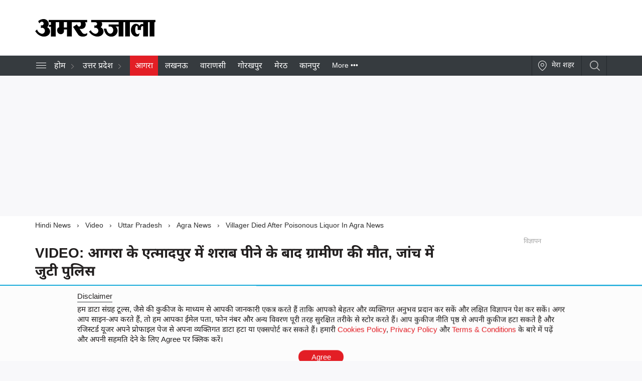

--- FILE ---
content_type: text/html; charset=UTF-8
request_url: https://spidertest.amarujala.com/video/uttar-pradesh/agra/villager-died-after-poisonous-liquor-in-agra-news?src=video-recommended
body_size: 207913
content:
<!DOCTYPE html>
<html lang="hi">

<head>
<meta charset="utf-8"/><meta name="viewport" content="width=device-width, initial-scale=1, maximum-scale=5"> <meta name="theme-color" content="#E31E25">  <meta http-equiv="X-UA-Compatible" content="IE=edge"> <meta name="apple-itunes-app" content="app-id=1028364855, affiliate-data=ct=Smart%20App%20Banner%20Tracker&amp;pt=2198976" /> <meta name="p:domain_verify" content="9d18a7a0a8b7e2660a9230ad073ab60e"/> <meta http-equiv="Content-Type" content="text/html"> <link rel="shortcut icon" type="image/ico" href="https://staticasset.amarujala.com/v1/favicon.ico" />
<link rel="preconnect" crossorigin href="https://staticimg.amarujala.com/">
<link rel="preconnect" crossorigin="anonymous" href="https://staticasset.amarujala.com/">
<link rel="preconnect" crossorigin href="https://posterimage.amarujala.com/">
<link rel="preload"  fetchpriority="high" href="//staticimg.amarujala.com/assets/images/2021/01/30/poisonous-liquor_1612009695.jpeg?w=414&dpr=1.0&q=65" as="image" media="(max-width: 414px)">

<link rel="preload"  fetchpriority="high" href="//staticimg.amarujala.com/assets/images/2021/01/30/poisonous-liquor_1612009695.jpeg?w=674&dpr=1.0&q=65" as="image" media="(min-width: 414.1px)">







 <link rel="preconnect" href="https://securepubads.g.doubleclick.net"><link rel="preconnect" href="https://pagead2.googlesyndication.com"><link rel="preconnect" href="https://tpc.googlesyndication.com"><link rel="preconnect" href="https://imasdk.googleapis.com">      <link rel="preconnect" crossorigin href="https://sb.scorecardresearch.com"> <link rel="preconnect" crossorigin="anonymous" href="https://sso.amarujala.com/"> 
<link rel="icon" sizes="192x192" href="https://staticasset.amarujala.com/v1/touch-icon.png"><link rel="icon" sizes="128x128" href="https://staticasset.amarujala.com/v1/touch-icon-128x128.png"><link rel="apple-touch-icon" sizes="128x128" href="https://staticasset.amarujala.com/v1/touch-icon-128x128.png"><link rel="apple-touch-icon-precomposed" sizes="128x128" href="https://staticasset.amarujala.com/v1/touch-icon-128x128.png">  
<meta name="robots" content="noindex, nofollow"><meta name="googlebot" content="noindex, nofollow">




<link type="application/opensearchdescription+xml" rel="search" href="/osdd.xml?v=1"/>
<title itemprop="name">Video:आगरा के एत्मादपुर में शराब पीने के बाद ग्रामीण की मौत, जांच में जुटी पुलिस - Villager Died After Poisonous Liquor In Agra News - Amar Ujala Hindi News Live</title>
<meta itemprop="description" content="आगरा जिले के थाना एत्मादपुर के गांव नगला तुलसी में शराब पीने के बाद एक व्यक्ति की मौत हो गई है।" />
<!-- Microdata markup added by Google Structured Data Markup Helper. -->
<meta name="robots" content="max-snippet:48">
<meta http-equiv="x-dns-prefetch-control" content="on"> 
<link href="//www.amarujala.com" rel="dns-prefetch" />
         
<meta name="keywords" content="Poisonous liquor, illegal liquor, villager, police, liquor smuggling, drinking alcohol, row liquor, crime news, agra news, agra news today, up news in hindi, अवैध शराब, जहरीली शराब, कच्ची शराब, ग्रामीण की मौत, पुलिस, ">
<meta name="google-site-verification" content="RHOAa1hn5yFLUJCuE3dE9qqjBd1K9wLBVqh1uyRwEK0" />
<meta name="google" content="sitelinkssearchbox"/> 
<meta name="msvalidate.01" content="45F3E4C6A0E89A4DE2B637A9CFE04125" />
         
<meta name="news_keywords" content="Poisonous liquor, illegal liquor, villager, police, liquor smuggling, drinking alcohol, row liquor, crime news, agra news, agra news today, up news in hindi, अवैध शराब, जहरीली शराब, कच्ची शराब, ग्रामीण की मौत, पुलिस, ">

    <meta name="expected_read_time" content="36"/>

<meta name="robots" content="max-image-preview:large">

 
<link rel="canonical" href="https://www.amarujala.com/video/uttar-pradesh/agra/villager-died-after-poisonous-liquor-in-agra-news">

<link rel="amphtml" href="https://www.amarujala.com/amp/video/uttar-pradesh/agra/villager-died-after-poisonous-liquor-in-agra-news">
<meta property="fb:app_id" content="1652954484952398" />
<meta property="fb:pages" content="155612491169181" />
<meta property="og:locale" content="hi_IN" />
<meta property="og:type" content="article" />
         
<meta property="og:title" content="VIDEO: आगरा के एत्मादपुर में शराब पीने के बाद ग्रामीण की मौत, जांच में जुटी पुलिस" />
         
<meta property="og:headline" content="VIDEO: आगरा के एत्मादपुर में शराब पीने के बाद ग्रामीण की मौत, जांच में जुटी पुलिस" />
 
         
<meta property="og:description" content="आगरा जिले के थाना एत्मादपुर के गांव नगला तुलसी में शराब पीने के बाद एक व्यक्ति की मौत हो गई है।" />
      
 
<meta property="og:url" content="https://www.amarujala.com/video/uttar-pradesh/agra/villager-died-after-poisonous-liquor-in-agra-news" />
<meta property="og:image" content="https://staticimg.amarujala.com/assets/images/2021/01/30/poisonous-liquor_1612009695.jpeg?w=750&dpr=1.0">
<meta property="og:image:width" content="750">
<meta property="og:image:height" content="506">
<meta property="og:site_name" content="Amar Ujala" />
     
<meta name="twitter:description" content="आगरा जिले के थाना एत्मादपुर के गांव नगला तुलसी में शराब पीने के बाद एक व्यक्ति की मौत हो गई है।">
 
<meta name="twitter:url" content="https://www.amarujala.com/video/uttar-pradesh/agra/villager-died-after-poisonous-liquor-in-agra-news"/>
<meta name="twitter:title" content="VIDEO: आगरा के एत्मादपुर में शराब पीने के बाद ग्रामीण की मौत, जांच में जुटी पुलिस" >
<meta property="twitter:image" content="https://staticimg.amarujala.com/assets/images/2021/01/30/poisonous-liquor_1612009695.jpeg">
<meta name="twitter:player" content="https://www.youtube.com/embed/1L5Poun">

<meta name="twitter:card" content="summary_large_image"/>

<meta name="twitter:site" content="@AmarUjalaNews" />
<meta name="twitter:creator" content="@AmarUjalaNews" /> 

 
<style>
/* devanagari */ @font-face { font-family: 'Noto Sans Devanagari'; font-style: normal; font-weight: 400 700; font-stretch: 100%; font-display: swap; src: url(https://staticasset.amarujala.com/v1/fonts/latestfont.woff2) format('woff2'); unicode-range: U+0900-097F, U+1CD0-1CF9, U+200C-200D, U+20A8, U+20B9, U+20F0, U+25CC, U+A830-A839, U+A8E0-A8FF, U+11B00-11B09; }
html{font-family: "Noto Sans Devanagari", sans-serif;-ms-text-size-adjust:100%;-webkit-text-size-adjust:100%} body{font-family: "Noto Sans Devanagari", sans-serif;margin:0}
article, aside, details, figcaption, figure, footer, header, hgroup, main, menu, nav, section, summary {display: block }audio, canvas, progress, video {display: inline-block;vertical-align: baseline }[hidden], template {display: none }a {background-color: transparent }a:active, a:hover {outline: 0 }table {border-collapse: collapse;border-spacing: 0 }td, th {padding: 0 }* {-webkit-box-sizing: border-box;-moz-box-sizing: border-box;box-sizing: border-box }*:before, *:after {-webkit-box-sizing: border-box;-moz-box-sizing: border-box;box-sizing: border-box }figure {margin: 0 }img {vertical-align: middle }.img-responsive {display: block;max-width: 100%;height: auto }ul, ol {margin-top: 0;margin-bottom: 10px }ul ul, ol ul, ul ol, ol ol {margin-bottom: 0 }.container {padding-right: 15px;padding-left: 15px;margin-right: auto;margin-left: auto }@media(min-width:768px) {.container {width: 750px }}@media(min-width:992px) {.container {width: 970px }}@media(min-width:1200px) {.container {width: 1170px }}.row {margin-right: -15px;margin-left: -15px }.row-no-gutters {margin-right: 0;margin-left: 0 }.col-xs-1, .col-sm-1, .col-md-1, .col-lg-1, .col-xs-2, .col-sm-2, .col-md-2, .col-lg-2, .col-xs-3, .col-sm-3, .col-md-3, .col-lg-3, .col-xs-4, .col-sm-4, .col-md-4, .col-lg-4, .col-xs-5, .col-sm-5, .col-md-5, .col-lg-5, .col-xs-6, .col-sm-6, .col-md-6, .col-lg-6, .col-xs-7, .col-sm-7, .col-md-7, .col-lg-7, .col-xs-8, .col-sm-8, .col-md-8, .col-lg-8, .col-xs-9, .col-sm-9, .col-md-9, .col-lg-9, .col-xs-10, .col-sm-10, .col-md-10, .col-lg-10, .col-xs-11, .col-sm-11, .col-md-11, .col-lg-11, .col-xs-12, .col-sm-12, .col-md-12, .col-lg-12 {position: relative;min-height: 1px;padding-right: 15px;padding-left: 15px }.col-xs-1, .col-xs-2, .col-xs-3, .col-xs-4, .col-xs-5, .col-xs-6, .col-xs-7, .col-xs-8, .col-xs-9, .col-xs-10, .col-xs-11, .col-xs-12 {float: left }.col-xs-12 {width: 100% }.col-xs-11 {width: 91.66666667% }.col-xs-10 {width: 83.33333333% }.col-xs-9 {width: 75% }.col-xs-8 {width: 66.66666667% }.col-xs-7 {width: 58.33333333% }.col-xs-6 {width: 50% }.col-xs-5 {width: 41.66666667% }.col-xs-4 {width: 33.33333333% }.col-xs-3 {width: 25% }.col-xs-2 {width: 16.66666667% }.col-xs-1 {width: 8.33333333% }@media(min-width:768px) {.col-sm-1, .col-sm-2, .col-sm-3, .col-sm-4, .col-sm-5, .col-sm-6, .col-sm-7, .col-sm-8, .col-sm-9, .col-sm-10, .col-sm-11, .col-sm-12 {float: left }.col-sm-12 {width: 100% }.col-sm-11 {width: 91.66666667% }.col-sm-10 {width: 83.33333333% }.col-sm-9 {width: 75% }.col-sm-8 {width: 66.66666667% }.col-sm-7 {width: 58.33333333% }.col-sm-6 {width: 50% }.col-sm-5 {width: 41.66666667% }.col-sm-4 {width: 33.33333333% }.col-sm-3 {width: 25% }.col-sm-2 {width: 16.66666667% }.col-sm-1 {width: 8.33333333% }}@media(min-width:992px) {.col-md-1, .col-md-2, .col-md-3, .col-md-4, .col-md-5, .col-md-6, .col-md-7, .col-md-8, .col-md-9, .col-md-10, .col-md-11, .col-md-12 {float: left }.col-md-12 {width: 100% }.col-md-11 {width: 91.66666667% }.col-md-10 {width: 83.33333333% }.col-md-9 {width: 75% }.col-md-8 {width: 66.66666667% }.col-md-7 {width: 58.33333333% }.col-md-6 {width: 50% }.col-md-5 {width: 41.66666667% }.col-md-4 {width: 33.33333333% }.col-md-3 {width: 25% }.col-md-2 {width: 16.66666667% }.col-md-1 {width: 8.33333333% }}.clearfix:before, .clearfix:after, .dl-horizontal dd:before, .dl-horizontal dd:after, .container:before, .container:after, .container-fluid:before, .container-fluid:after, .row:before, .row:after, .form-horizontal .form-group:before, .form-horizontal .form-group:after {display: table;content: " " }.clearfix:after, .dl-horizontal dd:after, .container:after, .container-fluid:after, .row:after, .form-horizontal .form-group:after {clear: both }.center-block {display: block;margin-right: auto;margin-left: auto }.pull-right {float: right !important }.pull-left {float: left !important }.hide {display: none !important }.show {display: block !important }.hidden {display: none !important }h1 {font-size: 2em;margin: .67em 0 }.h1 .small, .h1 small, .h2 .small, .h2 small, .h3 .small, .h3 small, .h4 .small, .h4 small, .h5 .small, .h5 small, .h6 .small, .h6 small, h1 .small, h1 small, h2 .small, h2 small, h3 .small, h3 small, h4 .small, h4 small, h5 .small, h5 small, h6 .small, h6 small {font-weight: 400;line-height: 1;color: #777 }.h1, .h2, .h3, h1, h2, h3 {margin-top: 20px;margin-bottom: 10px }.h1 .small, .h1 small, .h2 .small, .h2 small, .h3 .small, .h3 small, h1 .small, h1 small, h2 .small, h2 small, h3 .small, h3 small {font-size: 65% }.h4, .h5, .h6, h4, h5, h6 {margin-top: 10px;margin-bottom: 10px }.h4 .small, .h4 small, .h5 .small, .h5 small, .h6 .small, .h6 small, h4 .small, h4 small, h5 .small, h5 small, h6 .small, h6 small {font-size: 75% }.h1, h1 {font-size: 36px }.h2, h2 {font-size: 30px }.h3, h3 {font-size: 24px }.h4, h4 {font-size: 18px }.h5, h5 {font-size: 14px }.h6, h6 {font-size: 12px }p {margin: 0 0 10px }.lead {margin-bottom: 20px;font-size: 16px;font-weight: 300;line-height: 1.4 }html {-webkit-text-size-adjust: 100%;-ms-text-size-adjust: 100% }*, :after, :before {box-sizing: border-box;padding: 0;margin: 0 }article, aside, details, figcaption, figure, footer, header, hgroup, main, menu, nav, section, summary {display: block }body {font-family: "Noto Sans Devanagari", sans-serif;background: #f8f8fa;font-size: 14px;color: #221f1f }.h1, .h2, .h3, .h4, .h5, .h6, h1, h2, h3, h4, h5, h6 {font-family: inherit;font-weight: 500;line-height: 1.1;color: inherit }li, ul {list-style-type: none;padding: 0;margin: 0 }h1, h2 {font-size: 24px;font-weight: 700 }h1, h2, h3 {line-height: 1.5em }h3 {font-size: 16px;font-weight: 500 }a, h1, h1 a, h2, h2 a, h3, h3 a, h4, h4 a, h5, h5 a, h6, h6 a {color: #221f1f }a, a:focus, a:hover {text-decoration: none }nav ul li {display: inline-block }@media  only screen and (max-width:736px) {.col-xs-12, .col-xs-6 {padding-right: 10px;padding-left: 10px }.col-xs-12 .row, .col-xs-6 .row {margin-left: -10px;margin-right: -10px }.full-column {padding: 0 !important }.full-column .article-desc, .full-column .auther-time, .full-column .social-div, .full-column h1 {padding: 0 10px }}.dflt .time-clock span {width: 12px;height: 12px;margin-right: 5px;background-position: 0 -30px;display: block;float: left }.white-wrapper {background: #fff }.white-wrapper.pdb32 {padding-bottom: 32px }.category-name {display: block;font-size: 11px;text-align: left;color: #17aada;margin: 8px 0 6px }.category-name a {color: #17aada }.time-clock {font-size: 11px;color: #ccc;position: absolute;margin: 0;line-height: 1.1;top: 1px }@media  only screen and (max-width:960px) {.ad-mb-app.fix_300_250, .ad-mb.fix_300_250, .fix_300_250, .width320.fix_300_250 {width: 300px !important;height: 272px !important;overflow: hidden;position: relative }.shadow, .white-wrapper.shadow {overflow: hidden;box-shadow: 0 2px 4px 0 rgba(72, 72, 72, .1);margin-bottom: 4px }.white-wrapper.mrgb8 {margin-bottom: 8px }.white-wrapper.bgnone {background: 0 }.white-wrapper.bgnone.shadow {box-shadow: 0 }.white-wrapper.bgnone.mrgb8 {margin-bottom: 0 }.white-wrapper.bgnone.pdb32, .white-wrapper.pdnonemb.pdb32 {padding-bottom: 0 }}.oh {overflow: hidden }.center-block {display: block;margin-right: auto;margin-left: auto }.mt-36 {margin-top: 36px !important }.bdr-b {border-bottom: 1px solid #ddd;margin: 0 15px 24px }.bdr-t {border-top: 1px solid #eee }.bdr-b-dotted {border-bottom: 2px dotted #ddd;margin: 0 15px 24px }.bdr-b-dotted.mrgb0 {margin-bottom: 0 }.ad-dt.mrgb0 {margin-bottom: 0 !important }@media  only screen and (min-width:992px) {.white-wrapper.pdt-15 {padding-top: 15px !important }}@media  only screen and (max-width:736px) {.bdr-b {border-bottom: 0;margin-bottom: 0 }.bdr-b-dotted {border-bottom: 0;margin: 0 }}.read-later {background-position: -75px -116px }.read-later.sel {background-position: -112px -116px }.dflt .fb-icn {background-position: -98px -69px }.dflt .fb-icn, .dflt .tw-icn {width: 32px;height: 32px;display: inline-block;cursor: pointer }.dflt .tw-icn {background-position: -133px -69px }.dflt .wht-icn {background-position: -168px -69px }.dflt .gplus-icn, .dflt .wht-icn {width: 32px;height: 32px;display: inline-block;cursor: pointer }.dflt .gplus-icn {background-position: -309px -69px }.socialicn ul li.telegramDv, .socialicn ul li.whtDv {display: none }.mt-10 {margin-top: 10px !important }.mt-16 {margin-top: 16px !important }.ctr {text-align: center }.advertisement_wrapper {color: #a8a8a8;padding: 15px 10px;text-align: center }.advertisement_wrapper.pd0 {padding: 0 }.advertisement_wrapper.pd5 {padding: 5px 0 }.advertisement_wrapper.pd10 {padding: 10px }span.vigyapan {display:block;height: 20px;color: #a8a8a8;font-weight: 400;padding: 0 0 0 5px;font-size: 13px;text-align: center;overflow: hidden;margin-bottom: 1px;line-height: 1.5 }span.vigyapan .removeads {background: #e31e25;color: #fff;font-size: 12px;text-align: center;float: right;padding: 1px 0 0 }span.vigyapan .removeads a {padding: 0 7px;color: #fff }span.vigyapan .removeads span {border: solid #fff;border-width: 0 2px 2px 0;display: inline-block;width: 8px;height: 8px;transform: rotate(-45deg);-webkit-transform: rotate(-45deg) }.ad-dt {display: block;margin: 0 auto 20px }.ad-mb, .ad-mb-app {display: none }.ad-300, .width300 {width: 300px;margin: 0 auto 20px }.ad-320, .width320 {width: 320px;margin: 0 auto 20px;text-align: center }.ad-990 {width: 990px }.ad-970, .ad-990 {text-align: center }.ad-970 {width: 970px }.ad-728 {width: 728px }.hgt250 {min-height: 250px }.hgt270, .width320.hgt270 {min-height: 272px }@media  only screen and (min-width:992px) {.hgt250_for_desktop {min-height: 250px }}@media  only screen and (max-width:960px) {.ad-dt {display: none }.ad-mb, .ad-mb-app {display: block;margin: 0 auto 20px;margin-bottom: 20px !important }.ad-mb-app .width320, .ad-mb-app.width320 {width: 320px;text-align: center }.ad-mb-app .width300, .ad-mb-app.width300 {width: 300px;text-align: center }.width300, .width320 {margin: 0 auto }.ad-mb-app.hgt250, .ad-mb.hgt250, .hgt250, .width320.hgt250 {min-height: 272px !important }.col-xs-12 .bdr-b-dot {border: 0 }}@media  only screen and (max-width:736px) {.advertisement_wrapper {padding: 0 !important }}.playerframe {width: 100%;height: 0;padding-top: 56.25%;line-height: normal;position: relative;background: #000;text-align: center }.playerframe img {width: 100%;height: 100%;position: absolute;top: 0;left: 0;object-fit: fill }.playerframe iframe {position: absolute;top: 0;left: 0;border: 0;width: 100%;height: 100% }.morestories, a.loadmore {width: 170px;font-size: 11px;font-weight: 700;line-height: 1.4;letter-spacing: 1.2px;text-align: center;color: #fff;padding: 8px 15px;border-radius: 35px;background-color: #e31e25;box-shadow: 0 6px 8px 0 rgba(23, 170, 218, .15);margin: 24px auto 36px;display: block }.morestories:focus, .morestories:hover, a.loadmore:focus, a.loadmore:hover {color: #fff }.morestories.spacer, a.loadmore.spacer {margin: 5px auto 20px !important }.selectcities {font-size: 14px;font-weight: 700;line-height: 1.4;text-align: center;color: #fff;padding: 6px 15px;border-radius: 18px;background-color: #17aada;display: block;float: right;cursor: pointer }.native-ad {background: #fcfbe3 }.native-ad h5 {background: #e31e25;border-radius: 4px;color: #fff;display: inline-block;text-transform: uppercase;padding: 5px 7px 2px;vertical-align: top;font-size: 10px;margin: 0 0 3px }.native-ad .time-clock {right: 6px !important }.native-ad h3 {padding-right: 6px }.native-mrgb0 {margin-bottom: 0 !important }.native-ad .image-caption {text-align: left }.native-ad.cardlisting h5, .native-ad.recommended h5 {margin-top: 5px }.native-ad-tp-dv.ad-mb {display: none !important }.native-ad-tp-dv.native-mrgb0 {margin-bottom: 0 !important }.native-ad-second {background: #fcfbe3 }.native-ad-second h5 {background: #e31e25;border-radius: 4px;color: #fff;display: inline-block;text-transform: uppercase;padding: 5px 7px 2px;vertical-align: top;font-size: 10px;margin: 0 0 3px }.native-ad-second .time-clock {right: 6px !important }.native-ad-second h3 {padding-right: 6px }.native-ad-second .image-caption {text-align: left }.native-ad-second.cardlisting h5, .native-ad-second.recommended h5 {margin-top: 5px }.native-ad-second-tp-dv.ad-mb {display: none !important }.native-ad-second-tp-dv.native-mrgb0 {margin-bottom: 0 !important }@media  only screen and (max-width:960px) {.native-ad-tp-dv.ad-mb {display: block !important }.native-ad.ad-dt {display: none !important }.native-ad-second-tp-dv.ad-mb, .native-ad.ad-mb {display: block !important }.native-ad-second.ad-dt {display: none !important }.native-ad-second.ad-mb {display: block !important }}.wrapper-ads {display: none }@media  screen and (min-width:1360px) {.gutter-ads .wrapper-ads {display: block;width: 1344px;position: absolute;left: 50%;margin-left: -672px;top: 178px;z-index: 99999 }.gutter-ads .lft-ad {width: 160px;position: absolute;left: 2px }.gutter-ads .rgt-ad {width: 160px;position: absolute;right: 2px }.gutter-ads .headban-top {width: 1000px }.gutter-ads nav ul li {margin: 0 }.gutter-ads nav ul li a {display: block;padding: 9px 10px;color: #fff }.gutter-ads .subcategory-listing nav.listing ul li a {padding: 6px 0 }.gutter-ads .subcategory-listing nav.listing .parent-cat {padding-right: 32px }.gutter-ads nav ul li:first-child {margin-left: 0 }.gutter-ads nav ul li.menu-icn-hamburger {margin-right: 0 }.gutter-ads nav.listing ul li a {padding: 6px 0;color: #221f1f }.gutter-ads nav.listing ul li {margin: 0 25px 0 0 }.gutter-ads .ftrDvnw .other {width: 60% }.gutter-ads .container {width: 1024px }.gutter-ads .col-md-6.pd {padding: 0 }}.top-ad-expansion {position: relative !important;top: auto !important }.ad-expand-top img, .ad-expand-top>div>div>div {transition: height .2s ease-in-out }header {background: #fff;position: relative;width: 100%;border-bottom: 1px solid #eaebf2 }header .navigation-top {padding: 10px 0;position: relative }header .aulogo {position: relative;margin-top: 32px;display: block;float: left }header .aulogo h1 {margin: 0;line-height: normal;font-size: inherit;height: inherit }header .aulogo img {width: 100%;vertical-align: top }header .navigation-top .ad-728 {margin-bottom: 0;float: right }header .navigation-top .city-nav-top, header .navigation-top .menu-icn-hamburger, header .navigation-top .search-div {display: none }@media  only screen and (min-width:992px) {header .navigation-top {height: 110px }header .aulogo {width: 191px;margin: 32px 0 30px;height: 28px }}@media  only screen and (min-width:1200px) {header .aulogo {width: 240px;margin: 28px 0 27px;height: 35px }}@media  only screen and (max-width:960px) {header .aulogo {width: 127px;float: none;margin: 0 5px 0 38px;height: 20px }header .navigation-top {padding: 18px 0 16px;height: 54px }header .navigation-top .menu-icn-hamburger {display: block;position: absolute;top: 15px;left: -1px;cursor: pointer }header .navigation-top .search-div {display: block;position: absolute;top: 18px;right: 0;cursor: pointer;width: 24px;height: 24px }header .navigation-top .search-div .searchIcon {padding: 0;border: 0;width: auto;height: auto }header .navigation-top .search-div .searchIcon span {left: 0;top: 0 }header .navigation-top .search-div .search-exp {height: 41px }header .navigation-top .search-div .search-exp input[type=text] {height: 40px }header .navigation-top .city-nav-top {display: block;font-size: 16px;position: absolute;top: 18px;right: 36px;cursor: pointer;width: 105px;height: 24px;border-left: 1px solid #ececec;border-right: 1px solid #ececec }header .navigation-top .city-nav-top p {margin: 0;position: absolute;left: 10px;top: 0 }header .navigation-top .city-nav-top .cityicn {right: 12px }}@media  only screen and (max-width:320px) {header .navigation-top .city-nav-top {right: 32px;width: 88px }header .navigation-top .city-nav-top p {left: 8px }header .navigation-top .city-nav-top .cityicn {right: 4px }}.subcategory_container {position: relative;height: 35px }.hide-on-desktop {display: none !important }.hide-on-mobile {display: block }.navbar-listing, .navbarDv, .subcategory-listing {background: #363b3f;position: relative;visibility: visible;width: 100%;height: 40px;top: auto;-webkit-transition: top .2s ease-in-out;-moz-transition: top .2s ease-in-out;-ms-transition: top .2s ease-in-out;-o-transition: top .2s ease-in-out;z-index: 999;transition: all .3s ease-in-out }.navbar-listing.nav-down, .navbarDv.nav-down, .subcategory-listing.nav-down {position: fixed;top: 0;left: 0;right: 0;z-index: 99;box-shadow: 0 2px 4px 0 rgba(72, 72, 72, .1);visibility: visible }.navbar-listing.nav-up, .navbarDv.nav-up, .subcategory-listing.nav-up {top: -55px;position: fixed;left: 0;right: 0;visibility: hidden }.bdr-nav {border-top: 0 solid #eaebf2;border-bottom: 1px solid #eaebf2 }.bdr-nav.subcategories-home {border-top: 0 solid #eaebf2;background: #f8f8fa }.menu-icn-hamburger {width: 24px;height: 24px;margin-bottom: 0;cursor: pointer }.menu-icn-hamburger i, .menu-icn-hamburger p, .menu-icn-hamburger span {display: inline-block;width: 24px;height: 22px;vertical-align: top;margin: 0;text-align: center }.menu-icn-hamburger span svg, .menu-icn-hamburger p svg {max-width: 100% }.menu-icn {background-color: #363b3f;border-right: 1px solid #24282c;position: relative;color: #fff;display: block;float: right;font-size: 14px }.menu-icn.city {height: 40px;padding: 10px 5px 8px 30px;text-align: center;cursor: pointer;border-left: 1px solid #24282c }.menu-icn.city span {top: 10px;left: 11px }.menu-icn.city .cityicn {height: 21px;background-position: 0 0 }.menu-icn.livetv {height: 40px;padding: 10px 5px 10px 32px;text-align: center;cursor: pointer;border-left: 1px solid #24282c }.menu-icn.livetv span {left: 13px;top: 10px }.menu-icn.livetv a {color: #fff }.menu-icn.livetv .livetvicn {background-position: -206px -515px }.homeicn-wht {width: 24px;height: 24px;display: block;background-position: -249px -379px;cursor: pointer }.login-icn {display: block;width: 50px;height: 40px;position: relative;float: right;border-right: 1px solid #24282c }.login-icn span {width: 24px;height: 24px;position: absolute;display: block;cursor: pointer;left: 13px;top: 8px }.login-icn img {width: 24px;height: 24px;vertical-align: top;border-radius: 50px }.login-icn .usernavDv {float: none !important }.login-icn #usernav {margin: 0 !important;cursor: pointer;position: absolute;left: 13px;top: 8px }.arrdwn, .login-icn #usernav h3, .login-icn .usernavDv .userbar {display: none !important }.login-icn .social-wrapper .usernavDv img.upic {width: 24px !important;height: 24px !important;border-radius: 50px !important;margin-right: 0 !important }.login-icn a.loginBtn {color: #000 !important;text-indent: -9999px;width: 24px !important;height: 24px !important;display: inline-block;padding: 0 !important;margin-top: 0 !important;background-position: -279px -514px !important;position: absolute;left: 13px;top: 8px }nav {width: 100%;position: relative }nav h1 {margin: 0;line-height: inherit;font-size: inherit;color: inherit;font-weight: 400 }nav ul {width: 72%;position: relative;float: left }nav ul li {position: relative;display: inline-block;font-size: 16px;line-height: 1.4;font-weight: 400;vertical-align: top }nav ul li.menu-icn-hamburger {display: inline-block;position: relative;padding: 12px 0 4px;width: auto;height: auto;margin-right: 10px !important;color: #221f1f }nav ul li:first-child {margin-left: 0 }nav ul li a {display: block;padding: 9px 14px;color: #fff }nav ul li a.sel {color: #fff;border-bottom: 0;background: #e31e25 }nav ul li.more {position: relative;margin-right: 0 }nav ul li.more .more-btn {font-size: 14px;line-height: 1.5 }nav ul li.childcat {margin-right: 0;padding-right: 15px }nav ul li.childcat span {position: absolute;top: 17px;right: -4px;margin: 0 }nav ul li.url {font-size: 14px;white-space: nowrap;line-height: 1.5 }nav ul li.more ul {width: 150px;position: absolute;top: 39px;left: 0;background: #fff;z-index: 99999;display: none;box-shadow: 0 2px 2px 1px rgba(72, 72, 72, .2);transition: all .3s }nav ul li.more:hover a.more-btn+ul {display: block }nav ul li.more:hover a.more-btn {background-color: #fff;color: #221f1f }nav ul li.more ul li {width: 100%;position: relative;margin: 0 }nav ul li.more ul li a {padding: 8px 10px 4px;color: #221f1f }nav ul li .new {font: 10px/10px calibri;height: 13px;right: -2px;padding: 2px 3px 1px;position: absolute;top: -5px;font-weight: 500 }.menu-listing .new, nav ul li .new {background: #ea212d;border-radius: 4px;color: #fff;text-align: center;text-transform: uppercase }.menu-listing .new {font: 10px/10px calibri;height: 14px;left: 5px;padding: 2px 5px 1px;position: relative;top: -7px;font-weight: 700 }.nav-down nav ul li .new {height: 11px;padding: 1px 5px 0;top: -1px }nav.listing ul li.more {margin: 0 }nav.listing ul li.more a.more-btn {padding: 6px 10px }nav.listing ul li.more:hover a.more-btn {background-color: #fff;color: #221f1f;box-shadow: 0 2px 2px 1px rgba(72, 72, 72, .2) }nav.listing ul li.more ul {top: 32px }nav.listing ul li a {color: #221f1f }.subcategories-home nav.listing ul {float: none;width: 100% }.subcategories-home nav.listing ul li {font-size: 14px }.subcategories-home nav.listing ul li:first-child {margin: 2px 10px 0 0;font-size: 20px;font-weight: 700;line-height: 1.3 }.subcategories-home nav.listing ul li img {width: 24px;height: 24px;display: inline-block;margin: -3px 3px 0 0;border-radius: 90px;vertical-align: top }nav .home-btn {margin-right: 10px;text-align: center;line-height: 1.4;position: relative }nav .home-btn a {display: block }nav .home-btn .home-icn {margin-left: 0;float: none;display: block }.right-arrow {width: 20px;height: 20px;display: block;position: absolute;cursor: pointer }nav .home-btn .right-arrow, nav .parent-cat span {position: absolute;top: 11px;right: 0;margin: 0;transform: none;background-image: none }nav .right-arrow::after {content: '';width: 4px;height: 4px;position: absolute;top: calc(50% - 3px);right: 5px;border: solid #8d8a8a;border-width: 0 1px 1px 0;display: inline-block;padding: 3px;transform: rotate(-45deg);-webkit-transform: rotate(-45deg) }nav .parent-cat {padding-right: 20px;margin: 0 10px 0 0;position: relative }nav .parent-cat a {padding: 9px 0 }nav .parent-cat a.sel {color: #fff;padding: 9px 10px }.search-div {display: block;position: relative;float: right;cursor: pointer }.search-div .searchIcon {width: 50px;height: 40px;display: block;position: relative;border-right: 1px solid #24282c }.search-div .searchIcon span {width: 24px;height: 24px;display: block;cursor: pointer;top: 8px;left: 13px }.search-div .search-exp {position: absolute;right: 50px;top: 0;width: 330px;height: 40px;z-index: 99;background-color: #fff;box-shadow: 0 2px 4px 0 rgba(0, 0, 0, .04);border: 1px solid hsla(0, 0, 87%, .6) }.search-div .search-exp input[type=text] {line-height: 1.4em;width: 328px;height: 38px;padding: 10px;color: #000;border-bottom: 0 solid #dadada;font-size: 14px;font-weight: 400;float: left;border: 0;border-radius: 5px }.search-div .search-exp input[type=text]:focus {border-color: #fff;appearance: none }.navbarDv nav .search-div .searchIcon .searchicn, .navbar-listing nav .search-div .searchIcon .searchicn {background-position: 2px -22px }.navbarDv nav .search-div .searchIcon span.closeicn, .navbar-listing nav .search-div .searchIcon span.closeicn {background-image: none }.navbarDv nav .search-div .searchIcon span.closeicn::after, .navbar-listing nav .search-div .searchIcon span.closeicn::after {content: '\2715';background: none;width: 24px;height: 24px;text-align: center;display: flex;color: #fff;font-family: Helvetica, sans-serif;font-size: 18px;line-height: 24px;justify-content: center;align-items: center }.navcover {width: 0;height: 100%;overflow: hidden;z-index: 99999;position: fixed;top: 0;bottom: 0;left: 0;right: 0;background: rgba(0, 0, 0, 0.4) }.navcover.show {width: 100% }.close-btn {right: 16px;top: 16px }.close-btn {width: 24px;height: 24px;position: absolute;cursor: pointer;background-color: transparent;-webkit-appearance: none;-moz-appearance: none;appearance: none }.closeicn {width: 24px;height: 24px;display: block;position: absolute;cursor: pointer;background-image: none;-webkit-appearance: none;-moz-appearance: none;appearance: none }.closeicn::after {content: '\2715';background: none;width: 24px;height: 24px;text-align: center;display: flex;color: #221f1f;font-family: Helvetica, sans-serif;font-size: 18px;line-height: 24px;justify-content: center;align-items: center }.down {width: 12px;height: 8px;background-position: -63px -97px }.cityicn, .down {display: block;position: absolute;cursor: pointer }.cityicn {width: 20px;height: 20px;display: block;position: absolute;cursor: pointer;background-position: -21px 0px;}.searchicn {width: 24px;height: 24px;display: block;position: absolute;cursor: pointer;background-position: -21px -23px }.search-div .searchIcon span.closeicn {background-image: none }.search-div .searchIcon span.closeicn::after {content: '\2715';background: none;width: 24px;height: 24px;text-align: center;display: flex;color: #221f1f;font-family: Helvetica, sans-serif;font-size: 18px;line-height: 24px;justify-content: center;align-items: center }.loginicn {width: 24px;height: 24px;display: block;position: absolute;cursor: pointer }.loginicn, .loginicn.sel {background-position: -279px -514px }.epapericn {width: 20px;height: 20px;display: block;position: absolute;cursor: pointer;background-position: -205px -77px }.hotnewsicn, .trendingicn {background-position: -230px -75px }.hotnewsicn, .livetvicn, .trendingicn {width: 24px;height: 24px;display: block;position: absolute;cursor: pointer }.livetvicn {background-position: -126px -111px }.auplusicn {width: 30px;height: 30px;display: block;position: absolute;top: 11px;right: 16px;cursor: pointer;background-position: -53px -601px }.yscroll {overflow: auto;overflow-y: auto;overflow-x: hidden }.yscroll::-webkit-scrollbar {width: 5px }.yscroll::-webkit-scrollbar-track {box-shadow: inset 0 0 6px rgba(0, 0, 0, .3);border-radius: 10px }.yscroll::-webkit-scrollbar-thumb {border-radius: 10px;background: #d1d1d1;box-shadow: inset 0 0 6px rgba(0, 0, 0, .5) }.yscroll::-webkit-scrollbar-thumb:window-inactive {background: rgba(0, 0, 0, .4) }.at-expanding-share-button[data-position=bottom-right] {bottom: 65px !important }@media  only screen and (min-width:992px) {nav ul {width: 80% }nav ul li {margin: 0 }nav ul li a {padding: 9px 10px }.gutter-ads nav .home-btn a, nav .home-btn a {padding: 9px 20px 9px 0 }nav ul li.more ul {max-height: 240px;overflow-x: hidden;overflow-y: auto }nav.listing ul li {margin: 0 20px 0 0 }nav.listing ul li a {padding: 6px 0 }nav.listing ul li:first-child {margin-left: 0 }nav.listing ul li.more ul {width: 150px }.menu-icn.city {width: 100px;padding: 10px 5px 8px 25px }.menu-icn.city .cityicn {left: 8px }.menu-icn.livetv {width: 85px }}@media  only screen and (min-width:1200px) {nav.listing ul li {margin: 0 25px 0 0 }.menu-icn.city {padding: 10px 5px 8px 30px }.menu-icn.city .cityicn {left: 11px }}@media  only screen and (max-width:960px) {.subcategory_container {height: 40px }.hide-on-desktop {display: block !important;position: relative;overflow: hidden;height: 40px }.hide-on-mobile {display: none !important }.bdr-nav.navbar-listing, .hotnewsDv, .login-icn, .menu-icn {display: none }nav ul {width: 100%;overflow: hidden;overflow-x: scroll;white-space: nowrap;-ms-overflow-style: -ms-autohiding-scrollbar;-webkit-overflow-scrolling: touch;padding-top: 0 }nav ul::-webkit-scrollbar {display: none }nav ul::-moz-scrollbar {display: none }nav ul::-o-scrollbar {display: none }nav ul::-google-ms-scrollbar {display: none }nav ul::-khtml-scrollbar {display: none }nav ul li {white-space: normal;vertical-align: top;margin: 0 }nav ul li a {padding: 9px 10px }nav ul li.main {margin-left: 0 }nav ul li.more {padding: 0;width: auto;margin: 0 }nav .search-div, nav ul li.menu-icn-hamburger, nav ul li.more .more-btn {display: none }nav ul li.more ul, nav.listing ul li.more ul {width: auto;position: relative;top: auto;left: auto;background: 0 0;z-index: auto;display: block !important;box-shadow: 0 0;overflow: hidden;padding-top: 0 }nav ul li.more ul li {width: auto;position: relative;white-space: nowrap }nav ul li.more ul li a {padding: 9px 10px;color: #fff }nav ul li .new {border-radius: 3px;font: 10px/8px calibri;height: 10px;padding: 1px 3px 0 !important;top: 1px !important }nav .parent-cat .new {right: 0 !important;display: none }.subcategories-home nav.listing ul {padding-top: 0 }.subcategories-home nav.listing ul li:first-child {margin: 4px 0 0 }nav .parent-cat {margin-right: 0;padding-right: 20px }.search-div .search-exp {width: 250px;top: -10px;right: 30px }.search-div .search-exp input[type=text] {width: 248px }.bdr-nav.subcategories-home {border-top: 1px solid #eaebf2;height: 39px }nav .home-btn a {padding: 9px 20px 9px 0 }}@media  only screen and (max-width:736px) {.search-div .search-exp {width: 230px }.search-div .search-exp input[type=text] {width: 100% }}@media  only screen and (max-width:667px) {.search-div .search-exp {width: 586px }}@media  only screen and (max-width:640px) {.search-div .search-exp {width: 558px }}@media  only screen and (max-width:568px) {.search-div .search-exp {width: 488px }}@media  only screen and (max-width:480px) {.search-div .search-exp {width: 400px }}@media  only screen and (max-width:414px) {.search-div .search-exp {width: 332px }}@media  only screen and (max-width:375px) {.search-div .search-exp {width: 294px }}@media  only screen and (max-width:360px) {.search-div .search-exp {width: 278px }}@media  only screen and (max-width:320px) {.search-div .search-exp {width: 240px }}.text-link-ad {font-size: 11px;font-weight: 400;text-align: left;overflow: hidden;background: #c4f0fb;border-left: 5px solid #585657;display: table }.text-link-ad a {font-size: 18px;color: #333 }.text-link-ad .txt {padding: 10px 10px 2px;width: 85%;display: table-cell }.text-link-ad span {color: #fff;background: #ef794c;width: 15%;text-align: center;padding: 9px 2px 3px;display: table-cell }.text-link-ad a:hover {color: #000 }@media  only screen and (max-width:736px) {.text-link-ad {width: 94%;margin: 0 auto 7px }.text-link-ad a {font-size: 17px }}@media  only screen and (max-width:480px) {.text-link-ad a {font-size: 16px }.text-link-ad .txt {padding: 5px 8px 2px;width: 78% }.text-link-ad span {width: 22%;padding: 5px 2px 2px;vertical-align: middle }}@media  only screen and (max-width:414px) {.text-link-ad .txt {padding: 6px 8px 0;width: 75%;text-align: center }.text-link-ad span {width: 25% }}@media  only screen and (max-width:375px) {.text-link-ad a {font-size: 14px }}nav ul li.auplus_icon_nav {margin-left: -4px;margin-right: -3px;padding: 0 6px;background: #250002;height: 40px;width: 54px }nav ul li.auplus_icon_nav a {padding: 0 !important }nav ul li.auplus_icon_nav img {width: 42px;vertical-align: top }.fb-icn-20 {background-position: 0 -161px }.fb-icn-20, .tw-icn-20 {width: 20px;height: 20px;display: inline-block }.tw-icn-20 {background-position: -23px -161px }.gplus-icn-20 {background-position: -46px -161px }.gplus-icn-20, .youtube-icn-20 {width: 20px;height: 20px;display: inline-block;cursor: pointer }.youtube-icn-20 {background-position: -313px -161px }.insta-icn-20 {background-position: -301px -137px }.insta-icn-20, .telegram-icn-20 {width: 20px;height: 20px;display: inline-block }.telegram-icn-20 {background-position: -3px -625px }.special-news h5 a {color: #e31e25;font-size: 13px }.special-icn {width: 17px;height: 13px;background-position: -31px -600px;display: inline-block;margin: 0 5px 1px 0;vertical-align: bottom }.nav_black_strip {position: relative;height: 40px }@media  only screen and (min-width:992px) {.hgt90 {min-height: 110px }}.mrgB20 {margin-bottom: 20px }@media  print {#auwnotificationpopup, .floating-election-icon {display: none }}.symphony_ad {display: none }@media  only screen and (min-width:992px) {.symphony_ad.for__desktop {display: block }}@media  only screen and (max-width:992px) {.symphony_ad.for__mobile {display: block }}.advt_for_desktop_only {display: none }@media  only screen and (min-width:992px) {.advt_for_desktop_only {margin: 0 auto 20px;display: block !important }}.blink {animation: blinker .5s infinite alternate }@keyframes  blinker {from {opacity: 1 }to {opacity: 0 }}.bredcrums {font-size: 14px;color: #2d2d2d;font-weight: 400;text-transform: capitalize;margin: 10px 0;height: 20px;overflow: hidden;white-space: nowrap }.bredcrums h1 {font-size: 14px;color: #2d2d2d;font-weight: 400;margin: 0;display: inline-block }.bredcrums a {color: #2d2d2d;margin-right: 8px;display: inline-block }@media  only screen and (max-width:736px) {.bredcrums, .bredcrums h1 {font-size: 13px }}@media  only screen and (max-width:480px) {.bredcrums {margin: 5px 0 }}.dropdownDv {width: 100%;display: block;position: absolute;top: 30px;padding: 0;background: #fff;box-shadow: 0 5px 5px 0 #d5d5d5;border-bottom: 2px solid #be0604;z-index: 999999;overflow-y: auto;max-height: 300px }.dropdownDv h3 {display: block;padding: 3px 10px;background: #000;font-size: 18px;margin: 0 !important;cursor: pointer;font-weight: 400;color: #fff;border-bottom: 1px solid #6a6a6a;position: relative }.dropdownDv h3 span {background-position: 0 -103px;width: 16px;height: 10px;position: absolute;top: 10px;right: 5px;display: inline-block }.dropdownDv h3 a {color: #fff;display: block }ul.dropdown {list-style: none;position: relative }ul.dropdown li a {display: block;padding: 3px 10px 3px 30px;overflow: hidden;font-size: 18px;color: #333;line-height: 1.5em }ul.dropdown li a:hover {color: #be0604 }@media  only screen and (max-width:480px) {ul.dropdown li a {padding: 3px 10px;font-size: 16px }}@media  only screen and (min-width:961px) {.app_install_banner_container {display: none;height: 0;overflow: hidden }}@media  only screen and (max-width:960px) {.app_install_banner_container {width: 100%;height: 77px;position: relative;overflow: hidden }}.vigyapan {display: block;height: 20px;color: #a8a8a8;font-weight: 400;padding: 0 0 0 5px;font-size: 13px;text-align: center;overflow: hidden;margin-bottom: 1px;line-height: 1.5 }.sprite_card {background-image: url("[data-uri]") }.bredcrums {font-size: 14px;color: #2d2d2d;font-weight: normal;text-transform: capitalize;margin: 10px 0;height: 20px;overflow: hidden;white-space: nowrap }.bredcrums a {color: #2d2d2d;margin-right: 8px }.bredcrums h1 {font-size: 14px;color: #2d2d2d;font-weight: normal;margin: 0;display: inline-block }@media  only screen and (max-width:736px) {.bredcrums, .bredcrums h1 {font-size: 13px }}@media  only screen and (max-width:480px) {.bredcrums {margin: 5px 0px;}}.listing_follow {width: 100%;position: relative;border-bottom: 2px solid #f6f6f6;margin-bottom: 15px;overflow: hidden }.listing_follow h3 {float: left;font-size: 22px;margin: 0 10px 0 0;padding: 0;line-height: 1.4 }.listing_follow .follower {opacity: 0;padding: 5px 0;color: #2d2d2d;transition: all .2s ease-in-out }.listing_fl {display: inline-block;margin: 0 }.listing_fl .follow {opacity: 0;display: block;width: 90px;height: 30px;border: 1px solid #e31e25;text-align: center;color: #e31e25;padding: 4px 5px 3px;font-size: 14px;border-radius: 35px;transition: all .2s ease-in-out }.listing_fl .follow.tick {background: #e31e25;color: #fff }@media  only screen and (min-width:961px) {.listing_follow {height: 65px }}@media  only screen and (max-width:960px) {.listing_follow {margin: 10px 0;height: 63px }.listing_fl {margin: 3px 0 0 }.listing_follow .rgt {float: right }}@media  only screen and (max-width:414px) {.listing_fl .follow {width: 80px;height: 25px;padding: 2px 5px 1px }}.photo-gallery-icn-36, .timeline-icn-36, .webstory-icn-36 {width: 36px;height: 36px;position: absolute;display: inline-block;left: 10px;bottom: 10px }.photo-gallery-icn-36 {background-position: -41px 0px;}.timeline-icn-36 {background-position: -80px 0px;}.webstory-icn-36 {background-position: 0px -40px;}.video-icn-36 {width: 36px;height: 36px;position: absolute;display: inline-block;left: 50%;top: 50%;background-position: 0 0;transform: translate(-50%, -50%) }.awaaz_icon_30 {width: 30px;height: 30px;background-position: -120px -4px;display: inline-block;margin: 0 5px 0 0;vertical-align: middle }.awaaz_icon40 {width: 40px;height: 40px;background-position: -411px -649px;display: inline-block;position: absolute;top: 10px;right: 10px }.webstory-icn-36.small, .photo-gallery-icn-36.small, .timeline-icn-36.small {width: 26px;height: 26px;left: 5px;bottom: 5px }.webstory-icn-36.small {background-position: -41px -45px }.photo-gallery-icn-36.small {background-position: -103px -45px }.timeline-icn-36.small {background-position: -134px -45px }.video-icn-36.small {width: 26px;height: 26px;background-position: -72px -45px }.awaaz_icon_30.small {width: 20px;height: 20px;background-position: -201px -20px }.crown-icn {width: 17px;height: 13px;background-position: -207px -2px;display: inline-block;margin-right: 5px;vertical-align: baseline }.sharing_icn {width: 20px;height: 20px;display: inline-block;background-position: -181px -2px;vertical-align: middle }.listen_podcast_on_image {width: 100px;height: 30px;position: absolute;text-align: center;padding: 2px 10px;font-size: 18px;font-style: normal;line-height: 1.3;color: #fff;background-color: #e31e25;border-radius: 20px }.listen_podcast_on_image:before {content: "";width: 10px;height: 14px;display: inline-block;position: relative;background: transparent;margin-right: 6px;border-color: transparent transparent transparent #fff;border-style: solid;border-width: 6px 0 6px 8px;vertical-align: middle;margin-top: 0px }.listen_podcast_on_image {left: 50%;bottom: 10px;margin-left: -50px }.listen_podcast_on_image.small {width: 70px;height: 20px;font-size: 14px;margin-left: -35px;padding: 1px 10px }.listen_podcast_on_image.small:before {width: 8px;height: 12px;margin-right: 5px }.wh-Icon {background-position: -1px -81px }.fb-Icon {background-position: -38px -81px }.tw-Icon {background-position: -76px -82px;border: 1px solid #000; border-radius: 50%; }.telegram-Icon {background-position: -112px -81px }.copy-Icon {background-position: -149px -81px;}.__common_listing {width: 100%;display: inline-block;position: relative;vertical-align: top }@media  only screen and (min-width:961px) {.__common_listing {width: calc(100% - 325px) }}.__main_listing_content {width: 100%;position: relative;border-radius: 5px;background-color: #fff;box-shadow: 1px 1px 4px 1px rgba(221, 221, 221, 0.65);margin-bottom: 20px;padding-top: 15px }.__main_listing_content .image {width: 100%;position: relative;text-align: center }.__main_listing_content .image figure {width: 100%;height: 0;padding-top: 56.25%;line-height: normal;position: relative;background: #eaeaea;background: radial-gradient(circle, rgba(227, 30, 37, 0.7) 0%, rgba(54, 59, 63, 0.9) 100%);overflow: hidden }.__main_listing_content .image figure img {width: 100%;height: 100%;position: absolute;top: 0;left: 0;border: 0;max-width: 100%;object-fit: cover;object-position: center }.__main_listing_content .image figure iframe {width: 100%;height: 100%;position: absolute;top: 0;left: 0;border: 0 }.__main_listing_content .image_description {width: 100%;position: relative;padding: 15px 15px 0;overflow: hidden }.__main_listing_content h2, .__main_listing_content h3 {color: #221f1f }.__main_listing_content h2 {font-size: 26px;line-height: 34px;margin: 0 15px 15px;font-weight: 700 }.__main_listing_content h3 {font-size: 22px;line-height: 30px;margin: 20px 0 }.__main_listing_content h2 span, .__main_listing_content h3 span {color: #e31e25;margin-right: 5px }.__main_listing_content .image_description .summary {font-size: 18px;line-height: 26px;color: #333 }.__main_listing_content.image_in_rgt .image {width: 140px;float: right }.__main_listing_content.image_in_rgt .image figure img {border-radius: 2px; object-fit:contain }.__main_listing_content.image_in_rgt .image_description {width: auto;padding: 0 15px 10px }@media  only screen and (max-width: 568px) {.__main_listing_content.image_in_rgt .image_description {padding: 0 10px 10px;}}.__main_listing_content.image_in_rgt h2 {font-size: 22px;line-height: 28px }.__main_listing_content.image_in_rgt h2, .__main_listing_content.image_in_rgt h3 {margin: 0 }.content_category {font-size: 16px;line-height: 16px;display: inline-block;margin-left: 10px;position: relative;vertical-align: middle }.content_category a {color: #6b6b6b }.ul_styling ol {position: relative;width: 100%;padding-left: 26px;list-style-type: decimal;overflow: hidden }.ul_styling ol li {position: relative;width: 100%;list-style: decimal;font-size: inherit;line-height: inherit;padding: 0 0 0 5px;margin: 5px 0 }.ul_styling ul {position: relative;width: 100%;padding-left: 26px;list-style-type: disc;}.ul_styling ul li {position: relative;width: 100%;list-style: disc;font-size: inherit;line-height: inherit;padding: 0 0 0 5px;margin: 8px 0 }.ul_styling ol li:first-child, .ul_styling ul li:first-child {margin-top: 0 }.ul_styling ol li:last-child, .ul_styling ul li:last-child {margin-bottom: 0 }@media  only screen and (max-width:960px) {.__main_listing_content.image_in_rgt .image {width: 140px }}@media  only screen and (max-width:568px) {.__main_listing_content h2 {font-size: 20px;line-height: 28px;margin: 0 10px 10px }.__main_listing_content h3 {font-size: 18px;line-height: 24px;margin: 15px 0 }.__main_listing_content .image_description {padding: 10px 10px 0 }.__main_listing_content.image_in_rgt .image {width: 120px }.__main_listing_content.image_in_rgt .image_description {padding: 0 10px 10px }.__main_listing_content.image_in_rgt .listen_podcast_on_image {width: 80px;height: 25px;margin-left: -40px;font-size: 16px }}@media  only screen and (max-width:360px) {.__main_listing_content.image_in_rgt h2, .__main_listing_content.image_in_rgt h3 {font-size: 18px;line-height: 26px }}.__right_dtp_content {display: none;}@media  only screen and (min-width:992px) {.__right_dtp_content {width: 300px;position: relative;display: inline-block;vertical-align: top;margin-left: 20px }}.__category_title {font-size: 22px;line-height: 30px;color: #000;margin: 0 0 10px;font-weight: 400 }.__right_container_listing {width: 100%;position: relative;border-radius: 5px;background-color: #fff;box-shadow: 1px 1px 4px 1px rgba(221, 221, 221, 0.65);margin-bottom: 20px }.__right_container_listing .image {width: 100%;position: relative;text-align: center }.__right_container_listing .image figure {width: 100%;height: 0;padding-top: 56.25%;line-height: normal;position: relative;background-color: #eaeaea }.__right_container_listing .image figure img {width: 100%;height: 100%;position: absolute;top: 0;left: 0;border: 0;max-width: 100%;object-fit: cover;object-position: top }.__right_container_listing .image_description {width: 100%;position: relative;padding: 0 10px;overflow: hidden }.__right_container_listing h2, .__right_container_listing h3 {font-weight:500;color: #221f1f;padding:15px 10px;margin:0 }.__right_container_listing h2 {font-size: 18px;line-height: 24px }.__right_container_listing h3 {font-size: 17px;line-height: 24px }.__right_container_listing h2 span, .__right_container_listing h3 span {color: #e31e25;margin-right: 5px }.__right_container_listing .image_description .summary {font-size: 16px;line-height: 24px;color: #333;margin-bottom: 10px }.__right_container_listing .__timestamp {padding: 15px 10px }.__right_container_listing.image_in_rgt .__timestamp {padding: 0 0 10px }.__right_container_listing.image_in_rgt {padding: 10px 10px 0 }.__right_container_listing.image_in_rgt .image {width: 110px;float: right;margin-bottom: 10px }.__right_container_listing.image_in_rgt .image figure {border-radius: 2px;overflow: hidden }.__right_container_listing.image_in_rgt .image_description {width: auto;padding: 0 10px 0 0 }.__right_container_listing.image_in_rgt h2, .__right_container_listing.image_in_rgt h3 {margin: 0 0 10px }.poll-box {margin-top: 0 !important }.__main_listing_content .live {font-size: 12px;text-transform: uppercase;color: #FFF;padding: 3px 8px 1px;margin: -3px 6px 0 0;display: inline-block;vertical-align: middle;border-radius: 20px;line-height: 16px;background: #e31e25;font-weight: 700 }.__main_listing_content .live span {width: 10px;height: 10px;display: inline-block;border: 1px solid #fff;border-radius: 50%;text-align: center;position: relative;margin-right: 3px;vertical-align: top;margin-top: 2px;background: #fff }.__main_listing_content .live i {width: 4px;height: 4px;display: inline-block;border-radius: 50%;background: #e31e25;vertical-align: top;margin: 2px }.blink {animation: blinker .5s infinite alternate }@keyframes  blinker {from {opacity: 1 }to {opacity: 0 }}.show-on-mobile-app {display: none }.video_desc table {width: 100% !important }.video_desc table, .video_desc table th, .video_desc table td {border: 1px solid #e5e5e5;padding: 5px 8px 7px }@media  only screen and (min-width:640px) {.video-icn-36.dtpbig {width: 56px;height: 56px;background-image: url('[data-uri]') }}@media  only screen and (min-width:961px) {.scroll_x {overflow: hidden;overflow-x: auto }.scroll_x::-webkit-scrollbar {width: 2px;height: 8px }.scroll_x::-webkit-scrollbar-track {-webkit-box-shadow: inset 0 0 6px rgba(0, 0, 0, 0.3);box-shadow: inset 0 0 6px rgba(0, 0, 0, 0.3) }.scroll_x::-webkit-scrollbar-thumb {-webkit-border-radius: 10px;border-radius: 10px;background: #b0b0b0;-webkit-box-shadow: inset 0 0 6px rgba(0, 0, 0, 0.5);box-shadow: inset 0 0 6px rgba(0, 0, 0, 0.5) }.scroll_x::-webkit-scrollbar-thumb:window-inactive {background: #b0b0b0 }}@media  only screen and (min-width:992px) {#city-rs-tranding-content {min-height: 700px }}.__main_listing_content.epaper_dropdown {display: table;padding: 8px !important;background: #3c3c49;color: #fff;font-size: 15px }.__main_listing_content.epaper_dropdown .image {width: 80px;height: 80px;line-height: 78px;display: table-cell;vertical-align: top;overflow: hidden;background: none;}.__main_listing_content.epaper_dropdown .image img {height: 80px;width: 80px;vertical-align: top;display: inline-block;border-radius: 5px;border: 2px solid #fff }.__main_listing_content.epaper_dropdown .image-caption {height: 100%;position: relative;display: table-cell;padding: 0 0 0 16px;vertical-align: top }.__main_listing_content.epaper_dropdown h2 {color: #fff;margin: 0 0 4px;line-height: 24px;font-size: 18px;font-weight: 500 }.__main_listing_content.epaper_dropdown .epaper_link {color: #fff;margin-top: 7px;display: inline-block;line-height: 14px }.__main_listing_content.epaper_dropdown label {width: 100%;display: inline-block;position: relative;font-weight: normal;margin-bottom: 0;font-size: 15px }.__main_listing_content.epaper_dropdown label::after {content: '\203A';width: 15px;height: 18px;color: #747373;display: block;position: absolute;top: 6px;right: 8px;z-index: 1;transform: rotate(90deg);font-size: 30px;line-height: 12px;text-align: center;pointer-events: none }.__main_listing_content.epaper_dropdown select {font-size: 14px;line-height: 20px;width: 100%;height: 30px;border: 0;border-radius: 4px;position: relative;overflow: hidden;cursor: pointer;line-height: 24px;margin: 0;color: #747373;padding: 4px 30px 5px 10px;-webkit-appearance: none;-moz-appearance: none;appearance: none;background: #fff }.__main_listing_content.epaper_dropdown select::-ms-expand {display: none }.__article_detail {font-size: 19px;line-height: 1.5em;text-align: left;word-break: break-word;margin-bottom: 15px;position: relative }.__article_detail a {color: #17aada }.__article_detail h1 {font-size: 32px;font-weight: 700;margin: 0;line-height: 1.5;text-align: left;margin-bottom: 10px;word-break: break-word }.__article_detail img {max-width: 100%;height: auto !important }.__article_detail .auther-time {font-size: 13px;line-height: 22px;margin-bottom: 10px;color: #2d2d2d;overflow: hidden }.__article_detail .auther-time .authdesc {display: block }.__article_detail .auther-time span.auth_cty {font-weight:700} .__article_detail .auther-time span {color: #17aada;display: inline-block;margin-right: 0;font-size: 14px }.__article_detail .auther-time .authdesc .authpic {width: 34px;height: 34px;float: left;margin-right: 5px }.__article_detail .auther-time .authdesc .authpic img {width: 100%;height: 100%;border-radius: 50px;border: 2px solid #f3f3f3 }.__article_detail .khas-batei {margin-bottom: 15px;position: relative }.__article_detail .khas-batei h2 {font-weight: normal;font-size: inherit;margin: 0px;line-height: 1.5;}.__article_detail .khas-batei .saar-title {font-size: 20px;font-weight: 700;color: #e31e25;display: block;margin: 0 0 10px }.vistaar {font-size: 20px;font-weight: 700;margin: 5px 0 10px 3px;padding-bottom: 10px;line-height: 1.5;color: #e31e25;border-bottom: 1px solid #e5e5e5;clear: both }.__article_detail .image, .__article_detail .nxt-heading-image {width: 100%;position: relative;text-align: center;margin-bottom: 15px }.__article_detail .image figure, .__article_detail .nxt-heading-image figure {width: 100%;height: 0;padding-top: 56.25%;line-height: normal;position: relative;background-color: #eaeaea }.__article_detail .image figure img, .__article_detail .nxt-heading-image figure img, .__article_detail .image figure iframe {width: 100%;height: 100% !important;position: absolute;top: 0;left: 0;border: 0;max-width: 100%;object-fit: cover;object-position: center }.__article_detail .caption {background: #f8f8fa;padding: 8px;text-align: center;font-size: 14px;line-height: 18px }.__article_detail .caption span {display: inline-block;margin-left: 2px }@media  only screen and (max-width:736px) {.__article_detail .image, .__article_detail .nxt-heading-image {width: calc(100% + 20px);margin-left: -10px }}.vistaar {font-size: 20px;font-weight: 700;margin: 15px 0 10px;padding-bottom: 10px;line-height: 1.5;color: #e31e25;border-bottom: 1px solid #e5e5e5;clear: both }.__article_detail .nxt-heading, .__article_detail h3 {font-size: 20px;font-weight: 700;margin: 15px 0 10px;line-height: 1.5;text-align: left }.__article_detail p {margin: 5px 0 10px }.__article_detail table {border-collapse: collapse;border-spacing: 0 }.__article_detail table {width: 100% !important;table-layout: inherit }.__article_detail table, .__article_detail table th, .__article_detail table td {border: 1px solid #e5e5e5;padding: 5px 8px 7px }.__article_detail table td {word-wrap: break-word }.__article_sharing {width: 100%;position: relative;display: block;text-align: center;margin-bottom: 20px }.__article_sharing ul {width: 270px;max-height: 50px;display: flex;list-style-type: none;padding: 0;margin: 0 auto }.__article_sharing ul li {width: 100%;display: flex;font-size: 14px;position: relative;margin: 0;padding: 0;justify-content: center }.__article_sharing ul li a, .__article_sharing ul li .copyLink {display: inline-flex;align-items: center;justify-content: center }.__article_sharing ul li i, .__article_sharing ul li button {width: 32px;height: 32px;display: inline-block;border: 0;background-color: transparent }.__article_sharing ul li .copyLink p {display: none;width: 100px;position: absolute;right: 0;top: -25px;background: rgba(0, 0, 0, 0.5);border-radius: 5px;color: #fff;text-align: center;padding: 5px }@media  only screen and (min-width:961px) {.__article_sharing ul {width: 218px }.__article_sharing ul li.wh-Icon {display: none }}@media  only screen and (max-width:736px) {.__article_detail h1 {font-size: 24px;margin: 10px 0 }}.__article_detail iframe, .lead-gal-detail iframe {max-width: 100% !important;vertical-align: top }.texttospeech {display: none }@media  only screen and (max-width:960px) {.texttospeech {width: 185px;height: 36px;background: #17aada;border-radius: 5px;font-size: 16px;font-weight: normal;color: #fff;display: block;line-height: 1.2;margin: 0 auto 15px;box-shadow: 0 2px 4px 0 rgb(0 153 204 / 20%);cursor: pointer;position: relative;text-align: center }.texttospeech .txt {padding: 6px 5px 4px;display: inline-block;vertical-align: middle;font-size: 20px }.texttospeech .icn {background: url(https://staticimg.amarujala.com/assets/images/2019/04/12/bg_5cb0781f91796.png) 0 0;width: 36px;height: 30px;margin: 1px 0 0 5px;display: inline-block;vertical-align: middle;text-align: center }.texttospeech .icn span {border: 0;background: transparent;box-sizing: border-box;width: 14px;height: 14px;border-color: transparent transparent transparent #fff;transition: 100ms all ease;display: inline-block;vertical-align: middle;margin: 9px 0 0 3px }.texttospeech .icn span.play {border-style: solid;border-width: 6px 0 6px 12px }.texttospeech .icn span.pause {border-style: double;border-width: 0 0 0 10px }}.__article_detail .headline_container {display: block;position: relative;margin-bottom: 10px }.__article_detail .headline_container h1 {display: inline;vertical-align: middle }.__article_detail .headline_container p {font-size: 14px;text-transform: uppercase;color: #fff;padding: 4px 10px 4px;display: inline;vertical-align: middle;border: 1px solid #e31e25;border-radius: 20px;margin: 0;line-height: 1.2;background: #e31e25;margin-right: 5px;font-weight: 700 }.__article_detail .headline_container p span {width: 15px;height: 15px;display: inline-block;border: 1px solid #fff;border-radius: 50%;text-align: center;position: relative;margin-right: 5px;vertical-align: baseline;background: #fff }.__article_detail .headline_container p span i {width: 9px;height: 9px;display: inline-block;border-radius: 50%;background: #e31e25;vertical-align: top;margin: 2px }@media  only screen and (max-width:736px) {.__article_detail .headline_container {margin: 10px 0 }}.__article_detail .live-titles {position: relative;width: 100%;margin: 10px 0;overflow: hidden }.__article_detail .live-titles h4 {font-size: 32px;font-weight: 700;color: #e31e25;background: #fff;padding-right: 10px;z-index: 2;position: relative;display: inline-block;margin: 0;line-height: 1.5 }.__article_detail .live-titles span {height: 10px;position: absolute;top: 21px;left: 0;right: 0;display: inline-block;background: #f8f8fa;z-index: 1 }@media  only screen and (max-width:736px) {.__article_detail .live-titles h4 {font-size: 24px;line-height: 30px }.__article_detail .live-titles span {top: 15px }}.__article_detail .timeline {position: relative;padding-bottom: 20px }.__article_detail .timeline .time-stamp {width: 100%;position: relative;margin-bottom: 10px }.__article_detail .timeline .time-stamp span {font-size: 14px;position: relative;text-transform: uppercase;color: #e31e25;background: #fff;padding: 5px 15px 3px;display: inline-block;border: 1px solid #fbd3d5;border-radius: 20px;line-height: 1.2;z-index: 2 }.__article_detail .timeline .time-stamp i {height: 1px;position: absolute;top: 14px;left: 0;right: 0;display: inline-block;background: #fbd3d5;z-index: 1 }.promo_description {font-size: 16px;line-height: 1.5em;text-align: left;margin-bottom: 20px }.promo_description a {color: #17aada }.__article_detail pre {white-space: inherit;font-family: inherit }.category_title_top {margin: 0 0 8px;overflow: hidden }.category_title_top h4 {font-size: 24px;font-weight: 500;color: #221f1f;margin: 0;line-height: 32px;padding-left: 2px;float: left }.category_title_top span {position: relative;font-size: 16px;line-height: 18px;color: #6b6b6b;font-weight: 500;padding-left: 15px;display: inline-block;vertical-align: middle;-webkit-transition: all .2s ease-in-out;transition: all .2s ease-in-out }.category_title_top span::before {content: '';width: 4px;height: 4px;position: absolute;left: 4px;top: 50%;margin-top: -2px;background-color: #6b6b6b;border-radius: 50% }.category_title_top .more {font-size: 14px;line-height: 1.5;float: right;padding-top: 5px }@media  only screen and (max-width:568px) {.category_title_top h4 {font-size: 20px;line-height: 28px }.category_title_top span {font-size: 14px }.category_title_top .more {padding-top: 2px }}.__video {width: 100%;position: relative }.__video .vdo_player {width: 100%;height:0;overflow:hidden;position: relative;padding-top: 56.25%;background-color: #000 }.__video .vdo_player .videoplayerframe, .__video .vdo_player .dailymotionplayerframe, .__video .vdo_player .aniviewplayerframe {position: absolute;width: 100%;height: 100%;top: 0;left: 0 }.__video .vdo_player .videoplayerframe img, .__video .vdo_player .videoplayerframe iframe {width: 100%;height: 100%;max-height:100%;position: absolute;top: 0;left: 0;border: 0;max-width: 100% }.__video h1, .__video h3 {font-size: 28px;line-height: 36px;font-weight: 700;text-align: left;color: #221f1f;margin: 15px 0 10px;overflow: hidden;word-break: break-word }.ad-600 {width: 600px;text-align: center }@media  only screen and (max-width:736px) {.__video h1, .__video h3 {font-size: 20px;line-height: 26px;margin: 10px 0 15px }}.__video .dropdownbtn_wrapper {width: 100%;position: relative;min-height: 32px;font-size: 12px;line-height: 1.4;color: #b2b2b2;margin: 15px 0 10px }.__video .dropdownbtn_wrapper .__article_sharing {margin: 0 }@media  only screen and (max-width:960px) {.__video .dropdownbtn_wrapper {margin-bottom: 15px }}.__video .video_desc {width: 100%;overflow: hidden;transition: max-height .3s linear }.__video .video_desc ul {width: 100%;position: relative;margin-bottom: 10px;display: flex;justify-content: space-between }.__video .video_desc ul li {width: 22%;display: inline-flex;position: relative;vertical-align: top;flex-direction: column;border-radius: 5px;background-color: #fff;box-shadow: 1px 1px 4px 1px rgba(221, 221, 221, 0.65);margin: 4px }.__video .video_desc ul li figure {width: 100%;height: 0;padding-top: 56.25%;line-height: normal;position: relative;background-color: #eaeaea;border-radius: 5px 5px 0 0 }.__video .video_desc ul li figure img, .__video .video_desc ul li figure iframe {width: 100%;height: 100%;position: absolute;top: 0;left: 0;border: 0;max-width: 100%;object-fit: cover;object-position: center;border-radius: 5px 5px 0 0 }.__video .video_desc ul li h3 {font-size: 14px;text-align: left;color: #221f1f;margin: 5px;overflow: hidden;line-height: 20px;font-weight: 500 }@media  only screen and (max-width:736px) {.__video .video_desc ul {display: block;margin-top: 5px;overflow-x: scroll;white-space: nowrap;-ms-overflow-style: -ms-autohiding-scrollbar;-webkit-overflow-scrolling: touch }.__video .video_desc ul::-webkit-scrollbar {display: none }.__video .video_desc ul::-moz-scrollbar {display: none }.__video .video_desc ul::-o-scrollbar {display: none }.__video .video_desc ul::-google-ms-scrollbar {display: none }.__video .video_desc ul::-khtml-scrollbar {display: none }.__video .video_desc ul li {width: 136px;white-space: normal;display: inline-block;margin-right: 5px }}.__main_listing_content h2 {font-weight: 500 }.latest_video_wrapper {width: 100%;position: relative }.latest_video_wrapper .latest_videos {width: 100%;position: relative;display: block }.__main_listing_imgswap {width: 100%;position: relative;border-radius: 5px;background-color: #fff;box-shadow: 1px 1px 4px 1px rgba(221, 221, 221, 0.65);margin-bottom: 20px }.__main_listing_imgswap .listcontent {width: 100%;display: flex;flex-direction: column }.__main_listing_imgswap .image {width: 100%;position: relative;display: inline-flex }.__main_listing_imgswap .image figure {width: 100%;height: 0;padding-top: 56.25%;line-height: normal;position: relative;background-color: #eaeaea;overflow: hidden }.__main_listing_imgswap .image figure img {width: 100%;height: 100%;position: absolute;top: 0;left: 0;border: 0;max-width: 100%;object-fit: cover;object-position: center }.__main_listing_imgswap .image figure iframe {width: 100%;height: 100%;position: absolute;top: 0;left: 0;border: 0 }.__main_listing_imgswap .image_description {width: 100%;position: relative;padding: 15px 15px 0;overflow: hidden }.__main_listing_imgswap h2, .__main_listing_imgswap h3 {font-size: 18px;line-height: 24px;margin: 10px;font-weight: 500;display: inline-flex;white-space: normal }.__main_listing_imgswap h2 span, .__main_listing_imgswap h3 span {color: #e31e25;margin-right: 5px }@media  only screen and (min-width:961px) {.__main_listing_imgswap .listcontent {flex-direction: row-reverse;justify-content: space-between;padding: 15px 15px 10px }.__main_listing_imgswap h2, .__main_listing_imgswap h3 {width: 100%;font-size: 22px;line-height: 30px;margin: 0 15px 0 0 }.__main_listing_imgswap .image {min-width: 140px;max-width: 140px }.__main_listing_imgswap .video-icn-36 {width: 26px;height: 26px;background-position: -72px -45px }.__main_listing_imgswap .__premiumBadge {width: 100%;position: relative;right: auto;bottom: auto }}@media  only screen and (max-width:991px) {.__right_dtp_content.forVideo {display: block;width: calc(100% + 20px);padding: 10px;margin: 0 0 15px -10px;background: #f8f8fa }}@media  only screen and (max-width:960px) {.latest_video_wrapper {width: calc(100% + 20px);padding: 10px 0 0 10px;margin: 0 0 0 -10px;background: #f8f8fa }.latest_video_wrapper .latest_videos {overflow: hidden;display: flex;flex-wrap: nowrap;justify-content: flex-start;overflow-x: scroll;white-space: nowrap;-ms-overflow-style: -ms-autohiding-scrollbar;-webkit-overflow-scrolling: touch }.__main_listing_imgswap {width: 262px;margin: 5px 12px 20px 3px;white-space: normal;vertical-align: top;display: flex;align-items: flex-start;flex: 0 0 auto; flex-direction: column; }__main_listing_imgswap h2, .__main_listing_imgswap h3 {overflow: hidden;display: -webkit-box;-webkit-line-clamp: 3;-webkit-box-orient: vertical; height:72px; }.__main_listing_imgswap .image figure img {border-radius: 5px 5px 0 0 }.__main_listing_imgswap .__timestamp {display: none }}.video_desc .fblike {padding: 5px;text-align: center;font-size: 16px;line-height: 1.2 }
 

.hgt50 {min-height: 50px }.sprite_top {background-repeat: no-repeat;background-image: url('[data-uri]') }.__main_listing_content .image.shortVideo_fullwidth figure{background-position: center; background-size: cover;} .__main_listing_content .image.shortVideo_fullwidth figure::before{content:'';width:100%;height:100%;position:absolute;top:0;left:0;background-color:rgba(0,0,0,0.7);} .__main_listing_content .image.shortVideo_fullwidth figure img{object-fit: contain;border-radius:5px;z-index:1;transform: scale(1.4);} .__main_listing_content .image.shortVideo_fullwidth .video-icn-36{z-index:2}.video_story_icon {width: 36px;height: 36px;position: absolute;display: inline-block;left: 10px;bottom: 10px }.video_story_icon svg, .video_story_icon img {width: 100%;height: auto }.image_in_rgt .video_story_icon, .video_story_icon.small {width: 26px;height: 26px;left: 5px;bottom: 5px }.__premiumBadge {width: auto;background-color: #212121;color: #fff;font-size: 16px;line-height: 16px;text-align: center;position: absolute;right: 10px;bottom: 10px;padding: 4px 10px }.image_in_rgt .__premiumBadge {width: 100%;position: relative;right: auto;bottom: auto }.__premiumBadge a {color: #fff }.__main_listing_content .live, .__right_container_listing .live {font-size: 12px;text-transform: uppercase;color: #FFF;padding: 3px 8px 1px;margin: -3px 6px 0 0;display: inline-block;vertical-align: middle;border-radius: 35px;line-height: 16px;background: #E31E25;font-weight: 700;}.__main_listing_content .live span, .__right_container_listing .live span {width: 10px;height: 10px;display: inline-block;border: 1px solid #fff;border-radius: 50%;text-align: center;position: relative;margin-right: 3px;vertical-align: top;margin-top: 2px;background: #fff }.__main_listing_content .live i, .__right_container_listing .live i {width: 4px;height: 4px;display: inline-block;border-radius: 50%;background: #E31E25;vertical-align: top;margin: 2px }.blink {animation: blinker .5s infinite alternate }@keyframes  blinker {from {opacity: 1 }to {opacity: 0 }}.__timestamp {width: 100%;padding: 10px 15px;position: relative;display: flex;align-items: center;justify-content: space-between }.__timestamp .date {font-size: 12px;line-height: 16px;color: #6B6B6B;vertical-align: middle;display: flex;align-items: center }.__timestamp .date span {position: relative;padding: 0;margin-left: 8px;display: inline-flex }.__timestamp .date span::before {content: '';width: 4px;height: 4px;position: absolute;top: 50%;left: 0;background-color: #6B6B6B;margin-top: -2px;border-radius: 50%;display: none }.image_in_rgt .__timestamp {padding: 10px 0 }.__sharing_wrapper {position: relative;display: flex;width: 112px;height: 32px;justify-content: space-between;align-items: center }.__card_sharing {width: 32px;height: 32px;position: relative;display: flex }.__card_sharing .__icondv {width: 32px;height: 32px;cursor: pointer;position: relative;display: inline-flex;justify-content: center;align-items: center }.__card_sharing ul.sharedialog_list {width: 236px;max-height: 50px;display: flex;position: absolute;top: 32px;right: 0;z-index: 1;background: #fff;list-style-type: none;padding: 0;box-shadow: 0px 1px 5px 1px rgba(216, 216, 216, 0.5);border-radius: 5px;}.__card_sharing ul.sharedialog_list li {width: 100%;display: flex;font-size: 14px;position: relative;margin: 0;padding: 8px 0;justify-content: center }.__card_sharing ul.sharedialog_list li a, .__card_sharing ul.sharedialog_list li .copyLink {display: inline-flex;align-items: center;justify-content: center }.__card_sharing ul.sharedialog_list li i, .__card_sharing ul.sharedialog_list li button {width: 32px;height: 32px;display: inline-block;border: 0;background-color: transparent }.__card_sharing ul.sharedialog_list li .copyLink p {display: none;width: 100px;position: absolute;right: 0;top: -25px;background: rgba(0, 0, 0, 0.5);border-radius: 5px;color: #fff;text-align: center;padding: 5px }.__sharing_wrapper .whatsapp_sharing {width: 32px;height: 32px;display: flex;margin-left: 5px }.__sharing_wrapper .whatsapp_sharing i {width: 32px;height: 32px;transform: scale(0.9);-webkit-transform-origin: 50% 50%;transform-origin: 50% 50%;transition: all ease-in-out;display: block }.__timestamp .follow_category {width: 24px;height: 24px;position: relative;display: inline-flex;margin-left: 10px }.__timestamp .follow_category .follow_icon {width: 24px;height: 24px;position: relative;display: block;cursor: pointer }.__timestamp .follow_category .follow_icon::before {content: '';width: 24px;height: 24px;background: url(https://staticasset.amarujala.com/v1/images/star-follow.svg) no-repeat;position: absolute;top: calc(50% - 13px);left: 0;z-index: 1 }.__timestamp .follow_category .follow_icon.sel::before {background-position: -34px 0 }.__sharing_wrapper .three_dot {width: 24px;height: 24px;position: relative;display: flex }.__sharing_wrapper .three_dot .dot_icon {width: 24px;height: 24px;position: relative;cursor: pointer;font-style: normal }.__sharing_wrapper .three_dot .dot_icon::after {content: '\2807';width: 12px;height: 24px;position: absolute;top: 0;right: 0;font-size: 30px;line-height: 26px;color: grey }@media  only screen and (min-width:961px) {.__card_sharing ul.sharedialog_list {width: 218px }.__card_sharing ul.sharedialog_list li.wh-Icon {display: none }}@media  only screen and (min-width:992px) {nav ul li ul li .new{right:5px;top:0px} .__sharing_wrapper {width: 32px;justify-content: flex-end }.__sharing_wrapper .whatsapp_sharing {display: none }}@media  only screen and (max-width:360px) {.__sharing_wrapper {width: 108px }}@media  only screen and (max-width:320px) {.__timestamp .date span {display: none }}@media  only screen and (max-width:568px) {.__timestamp, .__right_container_listing .__timestamp {padding: 10px }}.mrgTB15 {margin: 15px auto }@media  only screen and (max-width:320px) {.col-xs-12 .width320 {margin-left: -10px }}.ad1x1 {width: 1px;height: 1px;position: absolute;overflow: hidden }.notificationDiv {display: block;width: 50px;height: 40px;position: relative;float: right;border-right: 1px solid #24282c;display: flex;align-items: center;justify-content: center;cursor: pointer }.notificationDiv img, .notificationDiv svg {width: 22px;height: 22px;overflow: hidden;display: inline-flex }.notificationDiv p {width: 24px;height: 24px;position: absolute;cursor: pointer;left: calc(50% - 12px);top: calc(50% - 12px);margin: 0;display: flex;align-items: center;justify-content: center }.notificationDiv p .count {display: none;max-width: 24px;height: 10px;width: 10px;border-radius: 50%;position: absolute;top: -2px;right: -2px;background-color: #e31e25;padding: 2px 3px;align-items: center;justify-content: center }.notificationDiv p .count b {font-size: 11px;line-height: 14px;font-weight: normal;color: #fff }@media  only screen and (max-width:960px) {.notificationDiv {display: none }}header .notificationTop {display: none }@media  only screen and (max-width:960px) {header .notificationTop {width: 24px;height: 24px;position: absolute;top: 17px;right: 36px;cursor: pointer;display: flex;align-items: flex-start;justify-content: center;border: 0 solid #ccc }header .notificationTop img, header .notificationTop svg {width: 24px;height: 24px;overflow: hidden;display: inline-flex }header .notificationTop .count {display: none;max-width: 24px;width: 10px;height: 10px;border-radius: 50%;position: absolute;top: -1px;right: 2px;background-color: #e31e25;padding: 2px 3px;align-items: center;justify-content: center }header .notificationTop .count b {font-size: 11px;line-height: 14px;font-weight: normal;color: #fff }}@media  only screen and (max-width:359px) {header .navigation-top .notificationTop {display: none }}@media  only screen and (max-width:960px) and (min-width:360px) {header .navigation-top .city-nav-top p {left: 1px !important }header .navigation-top .city-nav-top {width: 90px !important;right: 72px !important;border-left: 0 !important;border-color: #cecece !important }}@media  only screen and (min-width:992px) {nav>ul {width: 78% !important }}.__main_listing_content h2, .__main_listing_content h3 {word-break: break-word }.pVideo {font-size: 16px;line-height: 20px;display: block;font-weight: 700;text-align: center;color: #000;margin: 15px 0 5px }.__article_detail embed {max-width: 100% }.__article_detail .khas-batei .saar-title {display: flex;align-items: center;justify-content: space-between }.follow_cat_fromTop {position: relative;display: inline-flex;font-weight: 500 }.follow_cat_fromTop button.followBtn {position: relative;display: block;font-size: 15px;line-height: 17px;font-family: inherit;color: #000;background-color: #fff;padding: 4px 30px 4px 10px;border-radius: 25px;border: 1px solid #bababa;cursor: pointer }.follow_cat_fromTop button.followBtn::after {content: '';width: 20px;height: 20px;background: url(https://staticasset.amarujala.com/v1/images/star-follow.svg) no-repeat 0 0;background-size: auto 100%;position: absolute;top: calc(50% - 11px);right: 6px;z-index: 1 }.follow_cat_fromTop button.followBtn.sel {background-color: transparent }.follow_cat_fromTop button.followBtn.sel::after {background-position: -28px 0 }.embed_video_btn {width: 56px;height: 56px;position: absolute;display: inline-block;bottom: 10px;right: 10px;z-index: 1;cursor: pointer;background: 0;-webkit-appearance: none;-moz-appearance: none;appearance: none;border: 0 }.embed_video_btn svg, .embed_video_btn img {width: 100% }.image .externalVideoPlayer {position: absolute;left: 0;top: 0;width: 100%;height: 100% }.__coachGuardFollow_top {display: none;opacity: 0;width: 250px;background-color: #222;color: #fff;border-radius: 5px;position: absolute;top: -38px;right: 0;z-index: 9;justify-content: center;align-items: flex-start;-webkit-transition: all .3s ease;-moz-transition: all .3s ease;-ms-transition: all .3s ease;-o-transition: all .3s ease;transition: all .3s ease }.__coachGuardFollow_top .arrowmark {width: 0;height: 0;font-style: normal;border-left: 8px solid transparent;border-right: 8px solid transparent;border-top: 8px solid #222;position: absolute;bottom: -8px;right: 10px;-webkit-transition: all .3s ease;-moz-transition: all .3s ease;-ms-transition: all .3s ease;-o-transition: all .3s ease;transition: all .3s ease }.__coachGuardFollow_top.is_visible {display: flex }.__coachGuardFollow_top p {position: relative;margin: 0;padding: 3px 38px 3px 10px;font-size: 16px;line-height: 20px }.__coachGuardFollow_top button.close {width: 24px;height: 24px;display: block;background-color: transparent;box-sizing: border-box;text-transform: uppercase;-webkit-appearance: none;-moz-appearance: none;appearance: none;border: 0;position: absolute;top: calc(50% - 12px);right: 8px;cursor: pointer }.__coachGuardFollow_top button.close::after {content: '\2715';background: 0;width: 24px;height: 24px;text-align: center;display: flex;color: #e5e5e5;font-family: Helvetica, sans-serif;font-size: 18px;justify-content: center;align-items: center } .aniImages .photo-gallery-icn-36, .aniImages1 .photo-gallery-icn-36 {z-index: 1 }.__main_listing_content .image.aniImages figure .giflist, .__main_listing_content .image.aniImages1 figure .giflist {opacity: 1;width: 100%;height: 100%;position: absolute;top: 0;left: 0;border: 0;max-width: 100%;object-fit: cover;object-position: center }.aniImages .giflist {-webkit-animation-name: img4FadeInOut;-webkit-animation-timing-function: ease-in-out;-webkit-animation-iteration-count: infinite;-webkit-animation-duration: 16s;-moz-animation-name: img4FadeInOut;-moz-animation-timing-function: ease-in-out;-moz-animation-iteration-count: infinite;-moz-animation-duration: 16s;-o-animation-name: img4FadeInOut;-o-animation-timing-function: ease-in-out;-o-animation-iteration-count: infinite;-o-animation-duration: 16s;animation-name: img4FadeInOut;animation-timing-function: ease-in-out;animation-iteration-count: infinite;animation-duration: 16s }.image.aniImages figure .giflist:nth-of-type(1) {-webkit-animation-delay: 12s;-moz-animation-delay: 12s;-o-animation-delay: 12s;animation-delay: 12s }.image.aniImages figure .giflist:nth-of-type(2) {-webkit-animation-delay: 8s;-moz-animation-delay: 8s;-o-animation-delay: 8s;animation-delay: 8s }.image.aniImages figure .giflist:nth-of-type(3) {-webkit-animation-delay: 4s;-moz-animation-delay: 4s;-o-animation-delay: 4s;animation-delay: 4s }.image.aniImages figure .giflist:nth-of-type(4) {-webkit-animation-delay: 0;-moz-animation-delay: 0;-o-animation-delay: 0;animation-delay: 0 }.aniImages1 .giflist {-webkit-animation-name: img4FadeInOut;-webkit-animation-timing-function: ease-in-out;-webkit-animation-iteration-count: infinite;-webkit-animation-duration: 14s;-moz-animation-name: img4FadeInOut;-moz-animation-timing-function: ease-in-out;-moz-animation-iteration-count: infinite;-moz-animation-duration: 14s;-o-animation-name: img4FadeInOut;-o-animation-timing-function: ease-in-out;-o-animation-iteration-count: infinite;-o-animation-duration: 14s;animation-name: img4FadeInOut;animation-timing-function: ease-in-out;animation-iteration-count: infinite;animation-duration: 14s }.image.aniImages1 figure .giflist:nth-of-type(1) {-webkit-animation-delay: 10.5s;-moz-animation-delay: 10.5s;-o-animation-delay: 10.5s;animation-delay: 10.5s }.image.aniImages1 figure .giflist:nth-of-type(2) {-webkit-animation-delay: 7s;-moz-animation-delay: 7s;-o-animation-delay: 7s;animation-delay: 7s }.image.aniImages1 figure .giflist:nth-of-type(3) {-webkit-animation-delay: 3.5s;-moz-animation-delay: 3.5s;-o-animation-delay: 3.5s;animation-delay: 3.5s }.image.aniImages1 figure .giflist:nth-of-type(4) {-webkit-animation-delay: 0;-moz-animation-delay: 0;-o-animation-delay: 0;animation-delay: 0 }@keyframes  img4FadeInOut {0 {opacity: 1;transform: scale(1) }17% {opacity: 1;transform: scale(1.3) }22% {opacity: 0 }92% {opacity: 0 }100% {opacity: 1;transform: scale(1) }}.rel_tags {padding: 0 15px 15px;font-size: 14px;font-weight: 500 }.rel_tags a {color: #17aada;padding-right: 10px }@media  only screen and (max-width:568px) {.rel_tags {padding: 0 10px 15px }}.__timestamp.followDv {padding: 15px;border-top: 1px solid #ededed;border-bottom: 1px solid #ededed }.__timestamp.followDv .news_category {display: inline-flex;align-items: center;line-height: 1.2 }.__timestamp.followDv .date {font-size: 13px }.__timestamp.followDv .follow_category {width: 17px;height: 16px;position: relative;display: inline-flex;margin-left: 15px }.__timestamp.followDv .follow_category .follow_icon {width: 17px;height: 16px;position: relative;display: block;cursor: pointer }.__timestamp.followDv .follow_category .follow_icon::before {content: '';width: 17px;height: 16px;background: url(https://www.amarujala.com/assets/images/star-follow.svg) no-repeat;background-position: -3px -4px;position: absolute;top: calc(50% - 8px);left: 0;z-index: 1 }.__timestamp.followDv .follow_category .follow_icon.sel::before {background-position: -37px -4px }@media  only screen and (max-width:568px) {.__timestamp {padding: 15px 10px }}.__cardsharing_wrapper {width: 100%;position: relative;height: 55px;padding: 0 10px;display: flex;justify-content: space-between;align-items: center }.__cardsharing_wrapper .__cardSharing {width: 100%;height: 28px;position: relative;display: flex;justify-content: space-between;align-items: center }.__cardsharing_wrapper .__cardSharing .bookmark {width: 32px;height: 32px;position: relative;display: inline-flex }.__cardsharing_wrapper .__cardSharing .bookmark i {width: 32px;height: 32px;position: relative;display: block;cursor: pointer }.__cardsharing_wrapper .__cardSharing .fb_sharing {display: inline-flex;align-items: center }.__cardsharing_wrapper .__cardSharing .fb_sharing i, .__cardsharing_wrapper .whatsapp_sharing i {width: 32px;height: 32px;transform: scale(0.9);-webkit-transform-origin: 50% 50%;transform-origin: 50% 50%;transition: all ease-in-out;display: block }.__cardsharing_wrapper .__cardSharing .fb_sharing span, .__cardsharing_wrapper .__cardSharing .whatsapp_sharing span {margin-left: 5px;font-size: 14px;line-height: 18px }@media  only screen and (min-width:961px) {.__cardsharing_wrapper .__cardSharing .whatsapp_sharing {display: none }}@media  only screen and (max-width:960px) {.__cardsharing_wrapper .__cardSharing .whatsapp_sharing {display: inline-flex;align-items: center }}.__cardsharing_wrapper .three_dot {width: 32px;height: 32px;position: relative;display: flex;justify-content: center;align-items: center }.__cardsharing_wrapper .three_dot .dot_icon {width: 32px;height: 32px;position: relative;cursor: pointer;font-style: normal }.__cardsharing_wrapper .three_dot .dot_icon::after {content: '\2807';width: 12px;height: 24px;position: absolute;top: calc(50% - 12px);right: calc(50% - 6px);font-size: 30px;line-height: 26px;color: gray }.__cardsharing_wrapper .__shareicondv {width: 32px;height: 32px;position: relative;display: flex;justify-content: center;align-items: center }.__cardsharing_wrapper .__shareicondv .__icondv {width: 32px;height: 32px;position: relative;cursor: pointer;font-style: normal;display: inline-flex;justify-content: center;align-items: center }.__shareicondv ul.sharedialog_list {width: 240px;max-height: 50px;display: flex;position: absolute;top: 32px;right: 0;z-index: 1;background: #fff;list-style-type: none;padding: 0;box-shadow: 0 1px 5px 1px rgba(216, 216, 216, 0.5);border-radius: 5px }.__shareicondv ul.sharedialog_list li {width: 100%;display: flex;font-size: 14px;position: relative;margin: 0;padding: 8px 0;justify-content: center }.__shareicondv ul.sharedialog_list li a, .__shareicondv ul.sharedialog_list li .copyLink {display: inline-flex;align-items: center;justify-content: center }.__shareicondv ul.sharedialog_list li i, .__shareicondv ul.sharedialog_list li button {width: 32px;height: 32px;display: inline-block;border: 0;background-color: transparent }.__shareicondv ul.sharedialog_list li .copyLink p {display: none;width: 100px;position: absolute;right: 0;top: -25px;background: rgba(0, 0, 0, 0.5);border-radius: 5px;color: #fff;text-align: center;padding: 5px }@media  only screen and (min-width:961px) {.__shareicondv ul.sharedialog_list {width: 218px }.__shareicondv ul.sharedialog_list li.wh-Icon {display: none }}#showVideoAd.aniviewwrapper{display: block;margin: 0 auto 20px;position: relative;min-height:220px;}@media  only screen and (min-width:1140px){ #aniBox .avp-top-right{right:calc((100vw - 1000px)/2) !important} }/*Update css according to live and also update padding on live as per below*/ .__timestamp.followDv {padding: 10px 15px; border-top: 1px solid #ededed; border-bottom: 1px solid #ededed; } .__timestamp.followDv .news_category { display: inline-flex; align-items: center; line-height: 1.2; } @media  only screen and (max-width:568){ .__timestamp.followDv {padding: 10px;} } .__cardsharing_wrapper .__cardSharing .reactions{height:32px;position: relative;display:flex;justify-content: flex-start; align-items: center;} .__cardsharing_wrapper .__cardSharing .reactions button{height:32px;position: relative;cursor: pointer;background-color:transparent;box-sizing:border-box;text-transform: capitalize;-webkit-appearance: none; -moz-appearance: none; appearance: none;border:0;display:flex;align-items: center;justify-content: flex-start;} .__cardsharing_wrapper .__cardSharing .reactions button img{width:32px;height:32px;margin-left: -8px;border-radius: 50%;background-color: #fff;} .__cardsharing_wrapper .__cardSharing .reactions button img:nth-child(1){margin-left:0px;} .__cardsharing_wrapper .__cardSharing .reactions button img:nth-child(n+4){display: none;} .__cardsharing_wrapper .__cardSharing .reactions i{font-size: 14px;line-height:18px;font-style: normal;padding-left:2px} .emojiAnimate { animation: emoji 1s ease-in-out; } @keyframes  emoji { 5% { transform: scale(1); } 30% { transform: scale(1.2); } 40%, 60% { transform: rotate(-20deg) scale(1.2); } 50% { transform: rotate(20deg) scale(1.2); } 70% { transform: rotate(0deg) scale(1.2); } 100% { transform: scale(1); } }.video-icn-48 { width: 48px; height: 48px; position: absolute;z-index:1; display: inline-block; left: 50%; top: 50%; background-position: 0 0; transform: translate(-50%, -50%); }.video-icn-48 svg, .video-icn-48 img{width:100%;height:auto}header .notificationTop, .notificationDiv {display:none !important} @media  only screen and (max-width: 960px) and (min-width: 360px) { header .navigation-top .city-nav-top{right:40px !important} }


 

.ent_visual_branding h2 span, .ent_visual_branding h3 span, .ent_visual_branding .__right_container_listing h2 span, .ent_visual_branding .__right_container_listing h3 span, .ent_visual_branding .__recom_listing_content h2 span, .ent_visual_branding .__recom_listing_content h3 span, .fresh_news ul li.ent_visual_branding span{color:#400190 !important} .ent_visual_branding h4{padding-left:26px;position: relative;} .ent_visual_branding h4::before{content:'';width:24px;height:18px;position:absolute;top:calc(50% - 8px);left:0;background:url('/assets/images/entertainment_icon.svg') no-repeat center center}



.container{transition: all 0.5s ease;} .premiumUser .menu-icn-hamburger span svg, .menu-icn-hamburger p svg {filter: brightness(100);} .premiumUser header {background:#212121;color:#fff;border-color:#FB8900;transition: background-color 1s ease;} .premiumUser .menu-icn.city {background:#212121;transition: background-color 1s ease;} .premiumUser .navbar-listing, .premiumUser .navbarDv, .premiumUser .subcategory-listing{background:#212121;} .premiumUser .cityicn {background-position: 2px 0px} .premiumUser header .navigation-top .search-div .searchIcon span{background-position: 1px -23px;} .premiumUser .search-div .searchIcon span.closeicn::after{color:#fff} .premiumUser header .notificationTop svg{filter: brightness(1.8);} .premiumUser nav ul li a, .premiumUser.gutter-ads nav ul li a {opacity:87%} .premiumUser header .aulogo{height:auto;margin-top:-10px} .premiumUser header .aulogo #premium_aulogo svg{animation:premiumLogo 1s ease} @keyframes  premiumLogo {0% {opacity:0;} 100%{opacity:1; }} @-webkit-keyframes premiumLogo {0% {opacity:0;} 100%{opacity:1;}} @media  only screen and (min-width:1200px){ .premiumUser header .aulogo {margin:18px 0 16px} }

.hgt238{min-height:238px;}


.__right_container_listing .image figure img.potrt{object-position: center;} .__video .video_desc { transition: max-height 0.3s ease-in-out; position: relative; margin: 5px 0 10px; } .video-description { position: relative; overflow: hidden; white-space: nowrap; height: 29px; transition: max-height 0.5s ease-in; margin: 0px !important; } .video-description.fullDesc { height:auto; white-space: normal; } .video_desc .read_more { font-size: 15px; color: #17aada; padding: 6px 5px 5px 45px; position: absolute; top: 0px; right: 0; background: rgb(255, 255, 255); background: linear-gradient(90deg, rgba(255, 255, 255, 0) 0%, rgba(255, 255, 255, 1) 32%, rgba(255, 255, 255, 1) 100%); border: 0; -webkit-appearance: none; appearance: none; cursor: pointer; } @media  screen and (max-width: 960px) and (orientation: portrait) { .__video .vdo_player .videoplayerframe, .__video .vdo_player .dailymotionplayerframe, .__video .vdo_player .aniviewplayerframe { max-width: 100%; z-index: 2; transition: all 0.3s ease-in-out; max-height: 56.25vw; } }   .nextPrevArticles .prevArticle, .nextPrevArticles .nextArticle, .nextPrevArticles .__coachGuardNextPrev { display: none; } @media  only screen and (max-width:960px) and (orientation: portrait) { .nextPrevArticles { position: relative; } .nextPrevArticles .prevArticle, .nextPrevArticles .nextArticle { width: 36px; height: 36px; position: fixed; bottom: calc((100vh/2) + 7px); z-index: 99; cursor: pointer; background-color: transparent; box-sizing: border-box; -webkit-appearance: none; -moz-appearance: none; appearance: none; border: 0; align-items: center; justify-content: center; -webkit-transition: 0.3s ease-in-out; -moz-transition: 0.3s ease-in-out; -ms-transition: 0.3s ease-in-out; -o-transition: 0.3s ease-in-out; transition: 0.3s ease-in-out } .nextPrevArticles .prevArticle { left: -51px; } .nextPrevArticles .nextArticle { right: -51px; } .nextPrevArticles.is_visible .prevArticle, .nextPrevArticles.is_visible .nextArticle { display: flex; } .__coachGuardNextPrev { display: none; width: 135px; height: 50px; background-color: rgba(34, 34, 34, 0.8); color: #fff; border-radius: 5px 0 0 5px; position: fixed; bottom: calc(100vh/2); right: -150px; z-index: 9; justify-content: flex-start; align-items: center; flex-direction: column; -webkit-transition: all 0.3s ease; -moz-transition: all 0.3s ease; -ms-transition: all 0.3s ease; -o-transition: all 0.3s ease; transition: all 0.3s ease; } .nextPrevArticles.is_visible .__coachGuardNextPrev { display: flex; } .__coachGuardNextPrev p { position: relative; margin: 0; padding: 5px 50px 5px 30px; font-size: 16px; line-height: 20px; text-align: center; } .__coachGuardNextPrev button.close { width: 24px; height: 24px; display: block; background-color: transparent; box-sizing: border-box; text-transform: uppercase; -webkit-appearance: none; -moz-appearance: none; appearance: none; border: 0; cursor: pointer; position: absolute; top: 50%; transform: translateY(-50%); left: 5px; } .__coachGuardNextPrev button.close::after { content: '\2715'; background: none; width: 24px; height: 24px; text-align: center; display: flex; color: #e5e5e5; font-family: Helvetica, sans-serif; font-size: 16px; justify-content: center; align-items: center; } } .subs_socailDv a#subs_login_btm_truecaller{display:none!important;}.socailDv .ssotruecaller{display:none!important;}.hide_revamp{display:none;}
.for_desktop_only {display: none }@media    only screen and (min-width:992px) {.for_desktop_only {display: block !important }}.taboola_footer{min-height:1200px;}
</style>

 
 
 
 

<style>.paid_widget_card{display:none;}.free_widget_card{display:none;}.all_widget_card, .free_widget_card{display:none;/*max-height: 0; overflow: hidden; position: relative; transition: max-height 0.5s ease-in-out;*/}</style>
<script>
function setCountryCode() {
   var _country_code = (typeof auw != 'undefined' && typeof auw.readCookie != 'undefined')?auw.readCookie('_country_code'):'';
   let queryString = 'q=1';
   if(typeof auw != 'undefined' && typeof auw.readCookie('_raidu') && auw.readCookie('_raidu') !=null){
      let userId = auw.readCookie('_raidu');
      queryString +="&user_id="+userId;
   } else if(typeof auw != 'undefined' && typeof auw.readCookie('auw_guest_id') && auw.readCookie('auw_guest_id') !=null){
      let auwGuestId = auw.readCookie('auw_guest_id');
      queryString +="&auw_guest_id="+auwGuestId;
   }

   var url = "/ajax/election-server-info?"+queryString;
   $.ajax({
      type: "GET",
      url: url,
      dataType: "json",
      data: "",
      success: function (data) {
      auw.createCookie('_country_code', data.country_code, 1 * 24, '.amarujala.com');
      saveAppData('_country_code',data.country_code);
      }
   });
    
}


function saveAppData(key,value){ 
   if(typeof window.MyJSClient !== 'undefined' && typeof window.MyJSClient.saveData !== 'undefined'){
       window.MyJSClient.saveData(key,value);  
    }
}

function handleVisibiltySpotlight(){
   var request_au_revamp = 'web';
   request_au_revamp = 'web';
   if(typeof request_au_revamp!=='undefined' && request_au_revamp=='au_revamp'){
      var spotlight_ele = document.querySelectorAll('.revamp_card_spotlight');
      // if (spotlight_ele) {
      //    spotlight_ele.remove();
         if (spotlight_ele.length) {
            spotlight_ele.forEach(ele => ele.remove());
         }
      //}
   }else{
      let spotlightElements = document.querySelectorAll('.revamp_card_spotlight');
      spotlightElements.forEach(element => {
         element.style.display = "block"; // Ensures the element is visible
      });
   }
}
setTimeout(() => {
   handleVisibiltySpotlight();
   window.addEventListener("scroll", handleVisibiltySpotlight); 
}, 200);
localStorage.removeItem('onPage');

localStorage.removeItem('video_bs');
</script>

<script type="text/javascript">
    window.GUMLET_CONFIG = {
        hosts: [{
            current: "staticimg.amarujala.com",
            gumlet: "staticimg.amarujala.com"
        },
        {
            current: "posterimage.amarujala.com",
            gumlet: "posterimage.amarujala.com" 
        }],
        lazy_load: true,
        elements_selector_iframe: false
    };
    (function(){d=document;s=d.createElement("script");s.src="https://cdn.jsdelivr.net/npm/gumlet.js@2.2/dist/gumlet.min.js";s.async=1;d.getElementsByTagName("head")[0].appendChild(s);})();
</script>

<script async src="https://www.googleoptimize.com/optimize.js?id=OPT-T3JWX5C"></script>

<meta name="monetag" content="c45ba2213c916a058306003869647bc4">

<script type="application/ld+json">
   
    {
        "@context": "https://schema.org",
            "@type": "WebPage",
            "name": "VIDEO:आगरा के एत्मादपुर में शराब पीने के बाद ग्रामीण की मौत, जांच में जुटी पुलिस - villager died after Poisonous liquor in agra news - Amar Ujala Hindi News Live",
            "description": "आगरा जिले के थाना एत्मादपुर के गांव नगला तुलसी में शराब पीने के बाद एक व्यक्ति की मौत हो गई है।",
            "image":"https://staticimg.amarujala.com/assets/images/2021/01/30/poisonous-liquor_1612009695.jpeg",
            "url" : "https://www.amarujala.com/video/uttar-pradesh/agra/villager-died-after-poisonous-liquor-in-agra-news",
            "headline":"VIDEO: आगरा के एत्मादपुर में शराब पीने के बाद ग्रामीण की मौत, जांच में जुटी पुलिस",
            "Specialty" : "https://schema.org/NewsMediaOrganization",
            "mainContentOfPage":"News",
            "inLanguage":"hi",
            "keywords":"poisonous liquor, illegal liquor, villager, police, liquor smuggling, drinking alcohol, row liquor, crime news, agra news, agra news today, up news in hindi, अवैध शराब, जहरीली शराब, कच्ची शराब, ग्रामीण की मौत, पुलिस, ",
                        "speakable":{"@type":"SpeakableSpecification","xPath": ["\/\/h1","\/\/meta[@itemprop='description']/@content"]}, 
                        "publisher": {
                "@type": "Thing",
                "name": "Amarujala"
            },
            "sourceOrganization": {
                "@type": "Organization",
                "name": "Amarujala"
            },
            "editor": {
                "@type": "Person",
                "name": "Amarujala",
                "url": "https://www.amarujala.com"
            }
        } 
</script>
<script type="application/ld+json"> { "@context": "https://schema.org", "@type": "MobileApplication", "name": "Amarujala", "aggregateRating": { "@type": "AggregateRating", "ratingValue": "4.3", "reviewCount": "118938" }, "offers": { "@type": "Offer", "price": "0", "priceCurrency": "INR", "Category": "free" }, "applicationCategory": "News", "operatingSystem": "Android", "URL": "https://play.google.com/store/apps/details?id=com.org.AmarUjala.news" } </script>

<!-- WebSite Schema -> Start -->
    <script type="application/ld+json">
      {
        "@context": "https://schema.org",
        "@type": "WebSite",
        "url": "https://www.amarujala.com/",
        "potentialAction": {
          "@type": "SearchAction",
          "target": "https://www.amarujala.com/search?q={search_term_string}",
          "query-input": "required name=search_term_string"
        }
      }
    </script>
  <!-- End <- WebSite Schema -->


        <script type="application/ld+json">
      {
      "@context": "https://schema.org",
      "@type": "VideoObject",
      "name": "VIDEO: आगरा के एत्मादपुर में शराब पीने के बाद ग्रामीण की मौत, जांच में जुटी पुलिस",
      "contentUrl": "https://www.amarujala.com/video/uttar-pradesh/agra/villager-died-after-poisonous-liquor-in-agra-news",
      "duration": "PT1M12S",
                  "thumbnailUrl": "https://staticimg.amarujala.com/assets/images/2021/01/30/poisonous-liquor_1612009695.jpeg?w=1200",
                  "uploadDate": "2021-01-30T18:01:25+05:30",
      "description": "आगरा जिले के थाना एत्मादपुर के गांव नगला तुलसी में शराब पीने के बाद एक व्यक्ति की मौत हो गई है।",
      "author": {
      "@type": "Person",
      "name": "मुकेश कुमार",
      "url": "https://www.amarujala.com/user/mukesh-kumar-auw-co-in"
      },
      "publisher": {
      "@type": "Organization",
      "name": "Amarujala",
      "logo": {
        "@type": "ImageObject",
        "url": "//staticimg.amarujala.com//assets/img/au-logo.png",
        "width": 240,
        "height": 35
      }
    }
      }
</script>
   

<script type="application/ld+json">
        [
                {
               "@context":"https://schema.org",          
               "@type": "SiteNavigationElement",
               "name": "देश",
               "url" : "https://www.amarujala.com/india-news"
        },        
                   {
               "@context":"https://schema.org",          
               "@type": "SiteNavigationElement",
               "name": "शहर और राज्य",
               "url" : "https://www.amarujala.com/city-and-states"
        },        
                   {
               "@context":"https://schema.org",          
               "@type": "SiteNavigationElement",
               "name": "कारोबार",
               "url" : "https://www.amarujala.com/business"
        },        
                   {
               "@context":"https://schema.org",          
               "@type": "SiteNavigationElement",
               "name": "मनोरंजन",
               "url" : "https://www.amarujala.com/entertainment"
        },        
                   {
               "@context":"https://schema.org",          
               "@type": "SiteNavigationElement",
               "name": "क्रिकेट",
               "url" : "https://www.amarujala.com/cricket"
        },        
                   {
               "@context":"https://schema.org",          
               "@type": "SiteNavigationElement",
               "name": "ज्योतिष",
               "url" : "https://www.amarujala.com/astrology"
        },        
                   {
               "@context":"https://schema.org",          
               "@type": "SiteNavigationElement",
               "name": "क्विज",
               "url" : "https://www.amarujala.com/dailyquiz"
        },        
                   {
               "@context":"https://schema.org",          
               "@type": "SiteNavigationElement",
               "name": "दुनिया",
               "url" : "https://www.amarujala.com/world"
        },        
                   {
               "@context":"https://schema.org",          
               "@type": "SiteNavigationElement",
               "name": "चुनाव",
               "url" : "https://www.amarujala.com/election"
        },        
                   {
               "@context":"https://schema.org",          
               "@type": "SiteNavigationElement",
               "name": "नौकरी",
               "url" : "https://www.amarujala.com/jobs"
        },        
                   {
               "@context":"https://schema.org",          
               "@type": "SiteNavigationElement",
               "name": "शब्द खोज",
               "url" : "https://www.amarujala.com/games/shabd-khoj?in_app=app&amp;fullscreen=true"
        },        
                   {
               "@context":"https://schema.org",          
               "@type": "SiteNavigationElement",
               "name": "शिक्षा",
               "url" : "https://www.amarujala.com/education"
        },        
                   {
               "@context":"https://schema.org",          
               "@type": "SiteNavigationElement",
               "name": "टेक्नॉलॉजी",
               "url" : "https://www.amarujala.com/technology"
        },        
                   {
               "@context":"https://schema.org",          
               "@type": "SiteNavigationElement",
               "name": "ऑटोमोबाइल",
               "url" : "https://www.amarujala.com/automobiles"
        },        
                   {
               "@context":"https://schema.org",          
               "@type": "SiteNavigationElement",
               "name": "विशेष",
               "url" : "https://www.amarujala.com/special-stories"
        },        
                   {
               "@context":"https://schema.org",          
               "@type": "SiteNavigationElement",
               "name": "",
               "url" : "https://www.amarujala.com/video-shots"
        },        
                   {
               "@context":"https://schema.org",          
               "@type": "SiteNavigationElement",
               "name": "आवाज",
               "url" : "https://www.amarujala.com/podcast?src=mainmenu"
        },        
                   {
               "@context":"https://schema.org",          
               "@type": "SiteNavigationElement",
               "name": "ट्रेंडिंग",
               "url" : "https://www.amarujala.com/recommended"
        },        
                   {
               "@context":"https://schema.org",          
               "@type": "SiteNavigationElement",
               "name": "वीडियो",
               "url" : "https://www.amarujala.com/video"
        },        
                   {
               "@context":"https://schema.org",          
               "@type": "SiteNavigationElement",
               "name": "",
               "url" : "https://www.amarujala.com/web-stories"
        },        
                   {
               "@context":"https://schema.org",          
               "@type": "SiteNavigationElement",
               "name": "न्यूज ब्रीफ",
               "url" : "https://www.amarujala.com/news-briefs"
        },        
                   {
               "@context":"https://schema.org",          
               "@type": "SiteNavigationElement",
               "name": "फोटो",
               "url" : "https://www.amarujala.com/photo-gallery"
        },        
                   {
               "@context":"https://schema.org",          
               "@type": "SiteNavigationElement",
               "name": "खेल",
               "url" : "https://www.amarujala.com/sports"
        },        
                   {
               "@context":"https://schema.org",          
               "@type": "SiteNavigationElement",
               "name": "लाइफ़स्टाइल",
               "url" : "https://www.amarujala.com/lifestyle"
        },        
                   {
               "@context":"https://schema.org",          
               "@type": "SiteNavigationElement",
               "name": "शक्ति",
               "url" : "https://www.amarujala.com/shakti"
        },        
                   {
               "@context":"https://schema.org",          
               "@type": "SiteNavigationElement",
               "name": "आस्था",
               "url" : "https://www.amarujala.com/spirituality"
        },        
                   {
               "@context":"https://schema.org",          
               "@type": "SiteNavigationElement",
               "name": "क्राइम",
               "url" : "https://www.amarujala.com/crime"
        },        
                   {
               "@context":"https://schema.org",          
               "@type": "SiteNavigationElement",
               "name": "काव्य",
               "url" : "https://www.amarujala.com/kavya"
        },        
                   {
               "@context":"https://schema.org",          
               "@type": "SiteNavigationElement",
               "name": "विचार",
               "url" : "https://www.amarujala.com/columns"
        },        
                   {
               "@context":"https://schema.org",          
               "@type": "SiteNavigationElement",
               "name": "हटके ख़बर",
               "url" : "https://www.amarujala.com/bizarre-news"
        },        
                   {
               "@context":"https://schema.org",          
               "@type": "SiteNavigationElement",
               "name": "हंसी-ठट्ठा",
               "url" : "https://www.amarujala.com/humour"
        },        
                   {
               "@context":"https://schema.org",          
               "@type": "SiteNavigationElement",
               "name": "कृषि",
               "url" : "https://www.amarujala.com/agriculture"
        },        
                   {
               "@context":"https://schema.org",          
               "@type": "SiteNavigationElement",
               "name": "पोल",
               "url" : "https://www.amarujala.com/poll"
        },        
                   {
               "@context":"https://schema.org",          
               "@type": "SiteNavigationElement",
               "name": "ब्रांड स्टूडियो",
               "url" : "https://www.amarujala.com/brand-studio"
        },        
                   {
               "@context":"https://schema.org",          
               "@type": "SiteNavigationElement",
               "name": "जरूरत की खबर",
               "url" : "https://www.amarujala.com/utility"
        },        
                   {
               "@context":"https://schema.org",          
               "@type": "SiteNavigationElement",
               "name": "द बोनस",
               "url" : "https://www.amarujala.comhttps://www.thebonus.in"
        }        
                   ]
</script>

<script type="application/ld+json">
        {
        "@context": "https://schema.org",
        "@type": "Organization",
        "name": "Amarujala",
        "url": "https://www.amarujala.com/",
        "logo": "//staticimg.amarujala.com//assets/img/au-logo.png",
        "image": "//staticimg.amarujala.com//assets/img/au-logo.png",
        "address": {
            "@type": "PostalAddress",
            "streetAddress": "C-21, Sector-59",
            "addressLocality": "Noida",
            "addressRegion": "India",
            "postalCode": "201301",
            "Telephone": "0120-4694000",
            "addressCountry": "IN"
        },
        "sameAs": [
            "https://www.facebook.com/Amarujala",
            "https://x.com/AmarUjalaNews",
            "https://www.youtube.com/user/NewsAmarujala",
            "https://www.instagram.com/amarujala/",
            "https://whatsapp.com/channel/0029Va9l4aHIN9ilUJDjwJ42"
        ]
     }
</script>





<script> 
var remove_ad_flag= "";    
function getCookieValue(a) {
    var b = document.cookie.match('(^|[^;]+)\\s*' + a + '\\s*=\\s*([^;]+)');
    return b ? b.pop() : '';
}
    pageType = 'video-article'; //it's compulsary far async ad load
var is_premium_user = getCookieValue('is_premium_user');
let isCrackleSDKAvailable = getCookieValue('isCrackleSDKAvailable');

</script>
<script>
function is_mobile(){
if (! navigator.userAgent.match(/Android/i) && ! navigator.userAgent.match(/webOS/i) && ! navigator.userAgent.match(/iPhone/i) &&! navigator.userAgent.match(/iPod/i) && ! navigator.userAgent.match(/iPad/i) && ! navigator.userAgent.match(/Blackberry/i) && ! navigator.userAgent.match(/UCWEB/i)){
return false;
} else{
return true;
}};
</script>

<script type="text/javascript"> 
if(typeof is_premium_user == 'undefined' || is_premium_user == null || is_premium_user==0) {
        var PWT = {}; //Initialize Namespace
        var googletag = googletag || {};
        googletag.cmd = googletag.cmd || [];
        var gptRan = false;
        PWT.jsLoaded = function () { //PubMatic pwt.js on load callback is used to load GPT
            loadGPT();
        };
        var loadGPT = function () {
            // Check the gptRan flag
            if (!gptRan) {
                gptRan = true;
                var gads = document.createElement('script');
                var useSSL = 'https:' == document.location.protocol;
                gads.src = (useSSL ? 'https:' : 'http:') + '//securepubads.g.doubleclick.net/tag/js/gpt.js';
                var node = document.getElementsByTagName('script')[0];
                node.parentNode.insertBefore(gads, node);
            }
        };
        // Failsafe to call gpt
        setTimeout(loadGPT, 500);

        (function () {
            var purl = window.location.href;
            var url = '//ads.pubmatic.com/AdServer/js/pwt/158914/1868';
            var profileVersionId = '';
            if (purl.indexOf('pwtv=') > 0) {
                var regexp = /pwtv=(.*?)(&|$)/g;
                var matches = regexp.exec(purl);
                if (matches.length >= 2 && matches[1].length > 0) {
                    profileVersionId = '/' + matches[1];
                }
            }
            var wtads = document.createElement('script');
            wtads.async = true;
            wtads.type = 'text/javascript';
            wtads.src = url + profileVersionId + '/pwt.js';
            var node = document.getElementsByTagName('script')[0];
            node.parentNode.insertBefore(wtads, node);
        })(); }
</script>

<script>if(typeof is_mobile != 'undefined' && is_mobile()) { if(typeof is_premium_user == 'undefined' || is_premium_user == null || is_premium_user==0) { var syndication_ad = document.createElement("script"); syndication_ad.src = "https://pagead2.googlesyndication.com/pagead/js/adsbygoogle.js?client=ca-pub-2905254530676828"; syndication_ad.type = 'text/javascript'; syndication_ad.async = true; syndication_ad.crossOrigin = "anonymous"; document.head.appendChild(syndication_ad); } }</script>

<!-- To capture user's clicks and URL visits to use in Intersitial Ad Bloks  -->
<!-- veriable decrlaration -->
<script type="text/javascript">
if (typeof is_premium_user == 'undefined' || is_premium_user == null || is_premium_user==0) {
    var INTERSTITIAL_BLOCKED_BY_URLS = []
    var INTERSTITIAL_BLOCKED_BY_CLASSES = [];
    var INTERSTITIAL_BLOCKED_BY_ID = [];
    var INTERSTITIAL_BLOCKED_BY_EVENT = [];
    var INTERSTITIAL_BLOCKED_BY_NAME = [];
    var INTERSTITIAL_STATUS = false;
    let intersitialTmp ='';
}
 </script>
<script type="text/javascript">  
if (typeof is_premium_user == 'undefined' || is_premium_user == null || is_premium_user==0) {
    INTERSTITIAL_STATUS = true; 
    document.addEventListener('click', function (event) {
        let lastClickedObj = Object.create({name:null,id:null,class:null,value:null,href:null,dummy:"dummy"});

        if(event.target.getAttribute("name"))
            lastClickedObj.name = event.target.getAttribute("name");

        if(event.target.id)
            lastClickedObj.id = event.target.id;

        if(event.target.getAttribute("value"))
            lastClickedObj.value = event.target.getAttribute("value");

        if(event.target.getAttribute("href"))
            lastClickedObj.href = event.target.getAttribute("href");

        
        if(event.target.className)
            lastClickedObj.class = event.target.className;

        sessionStorage.setItem('lastClickedObj', JSON.stringify(lastClickedObj));  
               
              
        if(event.target.id && ( event.target.id == "installAppBottom" || event.target.id == "open_au_app_atag" || event.target.id == "au-conscent-download-app-to-read-now") && !interstitialAds() && event.target.getAttribute("href")) {   
           window.location.replace(event.target.getAttribute("href"));
        }
    });
}
</script>

 
    <script type="text/javascript">
     if (typeof is_premium_user == 'undefined' || is_premium_user == null || is_premium_user==0) {
        intersitialTmp = "https://spidertest.amarujala.com/subscription,https://www.amarujala.com/aup-survey";
        INTERSTITIAL_BLOCKED_BY_URLS = intersitialTmp.split(',');    
    }
    </script>

 
    <script type="text/javascript">
     if (typeof is_premium_user == 'undefined' || is_premium_user == null || is_premium_user==0) {
        intersitialTmp = "user_name,auw-bookmark,userLoginDv,sbmt,signin-container,follow,buy_nw_btm,install,open_au_app,__card_sharing, __sharing_wrapper,__icondv,whatsapp_sharing, auw_event_share, butn, tbl-vignette-handled,google,foryouheadercities,menu-icn-hamburger,epapLnks,epaper-img,subs_login";
        INTERSTITIAL_BLOCKED_BY_CLASSES = intersitialTmp.split(',');
     }
    </script>

 
    <script type="text/javascript">
      if (typeof is_premium_user == 'undefined' || is_premium_user == null || is_premium_user==0) {
        intersitialTmp = "login-form,nkit_send_otp,forgot-password-form,open_au_app,open_au_app_atag,installAppBottom,#forgotpassword,#au-conscent-download-app-to-read-now,app_download_href";
        INTERSTITIAL_BLOCKED_BY_ID = intersitialTmp.split(','); 
      }
    </script>


 
    <script type="text/javascript">
     if (typeof is_premium_user == 'undefined' || is_premium_user == null || is_premium_user==0) {
        intersitialTmp = "Signup,sbmt";
        INTERSTITIAL_BLOCKED_BY_NAME = intersitialTmp.split(',');    
     }
    </script>

<script type="text/javascript">
if (typeof is_premium_user == 'undefined' || is_premium_user == null || is_premium_user==0) {

	// Block Ads from user clicked element's event  based on ENV   like : login,follow etc
    // function will accept object of user history 
    // function will return false if clicked element's event is blocked. 
	function interstitialAdsCheckByEvent(lastClickedObj) {     
        intersitialTmp =[];
        if(lastClickedObj.value)
            intersitialTmp = (lastClickedObj.value).toString().split(" "); 

        intersitialTmp = intersitialTmp.map(function (el) {
            return el.trim();
        });

        let found = true;
        if (INTERSTITIAL_BLOCKED_BY_EVENT && INTERSTITIAL_BLOCKED_BY_EVENT.length>0 && intersitialTmp.length > 0 ) {            
            INTERSTITIAL_BLOCKED_BY_EVENT.forEach ((item) => {
               if(intersitialTmp.indexOf(item) >= 0 ) {
                    found = false;
                }          
            });
        }    
       return found;
    }

    // Block Ads from user clicked element's name  based on ENV  
    // function will accept object of user history 
    // function will return false if clicked element's name is blocked. 
    function interstitialAdsCheckByName(lastClickedObj) {
        intersitialTmp =[];
        if(lastClickedObj.name)
            intersitialTmp = (lastClickedObj.name).toString().trim().split(" "); 

        intersitialTmp = intersitialTmp.map(function (el) {
            return el.trim();
        });

        let found = true;
        if (INTERSTITIAL_BLOCKED_BY_NAME&& INTERSTITIAL_BLOCKED_BY_NAME.length>0 && intersitialTmp.length > 0 ) {           
            INTERSTITIAL_BLOCKED_BY_ID.forEach ((item) => {
               if(intersitialTmp.indexOf(item) >= 0 ) {
                    found = false;
                }          
            });
        }            
       return found;
    }

    // Block Ads from user clicked element's ID  based on ENV  
    // function will accept object of user history 
    // function will return false if clicked element's ID is blocked. 
    function interstitialAdsCheckById(lastClickedObj) {
       
        intersitialTmp =[];
        if(lastClickedObj.id) {
           intersitialTmp = (lastClickedObj.id).toString().trim().split(" "); 
        }

        intersitialTmp = intersitialTmp.map(function (el) {
            return el.trim();
        });
       
        let found = true;
        if (INTERSTITIAL_BLOCKED_BY_ID && INTERSTITIAL_BLOCKED_BY_ID.length>0 && intersitialTmp.length > 0 ) {           
            INTERSTITIAL_BLOCKED_BY_ID.forEach ((item) => {
               if(intersitialTmp.indexOf(item) >= 0 ) {
                    found = false;
                }          
            });
        }       
        return found;
      }

    // Block Ads from user clicked element's class  based on ENV  
    // function will accept object of user history 
    // function will return false if clicked element's class is blocked. 
    function interstitialAdsCheckByClasses(lastClickedObj) {
        intersitialTmp =[];
        if(lastClickedObj.class)
            intersitialTmp = (lastClickedObj.class).toString().split(" "); 
       
        intersitialTmp = intersitialTmp.map(function (el) {
            return el.trim();
        });

        let found = true;
        if (INTERSTITIAL_BLOCKED_BY_CLASSES && INTERSTITIAL_BLOCKED_BY_CLASSES.length>0 && intersitialTmp.length > 0 ) {           
            INTERSTITIAL_BLOCKED_BY_CLASSES.forEach ((item) => {
               if(intersitialTmp.indexOf(item) >= 0 ) {
                    found = false;
                }          
            });
        }            
       return found;
    }

    // Block Ads from user visiting URLS  based on ENV  
    // function will accept object of user history 
    // function will return false if clicked/visted URL is blocked. 
    function interstitialAdsCheckByUrls(lastClicked) {
        if (INTERSTITIAL_BLOCKED_BY_URLS && INTERSTITIAL_BLOCKED_BY_URLS.length>0 && INTERSTITIAL_BLOCKED_BY_URLS.indexOf(window.location.href) >=0 ) {
           return false;           
        }
        return true;
    }

    // Business Logic for Interstitail ads blokking
    // this function will return true if there is no bloking for that same.
    function interstitialAds() {
       
        if (!INTERSTITIAL_STATUS)
            return true;
        

        var lastClicked =  JSON.parse(sessionStorage.getItem('lastClickedObj')); 

              
        if (interstitialAdsCheckByUrls(lastClicked) && interstitialAdsCheckByClasses(lastClicked) && interstitialAdsCheckById(lastClicked) && interstitialAdsCheckByEvent(lastClicked) && interstitialAdsCheckByName(lastClicked)) {
            return true;
        } else {
            return false;
        }
    }
}
</script>
<script>
if (typeof is_premium_user == 'undefined' || is_premium_user == null || is_premium_user==0) {
    var videoAdPercentage = 50;var showVideoAd = false;var showImageoAd = false;
}
</script>






<link rel="manifest" href="https://staticasset.amarujala.com/v1/js/manifest.json?v=m8juy87o0hjhjhj">


<script>
let category_reactions = {};
let gam_key_values=null;
gam_key_values = {"template":"video","request_client":"web","category":"city-and-states","sub_category":"city-and-states","keywords":["poisonous liquor","illegal liquor","villager","police","liquor smuggling","drinking alcohol","row liquor","crime news","agra news","agra news today","up news in hindi","\u0905\u0935\u0948\u0927 \u0936\u0930\u093e\u092c","\u091c\u0939\u0930\u0940\u0932\u0940 \u0936\u0930\u093e\u092c","\u0915\u091a\u094d\u091a\u0940 \u0936\u0930\u093e\u092c","\u0917\u094d\u0930\u093e\u092e\u0940\u0923 \u0915\u0940 \u092e\u094c\u0924","\u092a\u0941\u0932\u093f\u0938",""],"tags":["city & states","agra","poisonous liquor","illegal liquor","villager","police"],"author":"5ae9a2f64f1c1b5c098b79d4","state":"uttar-pradesh","city":"agra","URL":"https:\/\/www.amarujala.com\/video\/uttar-pradesh\/agra\/villager-died-after-poisonous-liquor-in-agra-news","AUW_Detail":"test","AUW_Detail_1":"city-and-states","Article_ID":"6015519d8ebc3e32ae394994","Homepage":"test","AUW_Listing":"test"};

if (!gam_key_values) {
    gam_key_values = {};
}
        

    if (!sessionStorage.getItem("story_view")) {
        sessionStorage.setItem("story_view", 0);
    }

    gam_key_values.daily_story_view = parseInt(getCookieValue('daily_story_view') || "0", 10);
    gam_key_values.monthly_story_view = parseInt(getCookieValue('monthly_story_view') || "0", 10);

    gam_key_values.story_view = parseInt(sessionStorage.getItem("story_view"));

    function incrementStoryView() {
        gam_key_values.story_view += 1;
        sessionStorage.setItem("story_view", gam_key_values.story_view);
    }

    incrementStoryView();

</script>

<script>

_auw_page_detail = {"author_type":"Person","author_url":"https:\/\/www.amarujala.com\/user\/mukesh-kumar-auw-co-in","story_title":"VIDEO: \u0906\u0917\u0930\u093e \u0915\u0947 \u090f\u0924\u094d\u092e\u093e\u0926\u092a\u0941\u0930 \u092e\u0947\u0902 \u0936\u0930\u093e\u092c \u092a\u0940\u0928\u0947 \u0915\u0947 \u092c\u093e\u0926 \u0917\u094d\u0930\u093e\u092e\u0940\u0923 \u0915\u0940 \u092e\u094c\u0924, \u091c\u093e\u0902\u091a \u092e\u0947\u0902 \u091c\u0941\u091f\u0940 \u092a\u0941\u0932\u093f\u0938","author_name":"\u092e\u0941\u0915\u0947\u0936 \u0915\u0941\u092e\u093e\u0930","analytics":{"id":"6015519d8ebc3e32ae394994","type":"story","user_source":"uttar-pradesh"},"id":"6015519d8ebc3e32ae394994","content_partner":"Digital","story_writer":"Mukesh Kumar","category":"city-and-states","sub_category":"city-and-states","state":"uttar-pradesh","city":"agra","notification_title":"\u0906\u0917\u0930\u093e \u0915\u0940 \u092c\u094d\u0930\u0947\u0915\u093f\u0902\u0917 \u0928\u094d\u092f\u0942\u091c \u0905\u0932\u0930\u094d\u091f\u094d\u0938 \u0915\u0947 \u0932\u093f\u090f \u0938\u092c\u094d\u0938\u0915\u094d\u0930\u093e\u0907\u092c \u0915\u0930\u0947\u0902 \u0914\u0930 \u092a\u093e\u090f\u0902 \u0938\u092d\u0940 \u091f\u094d\u0930\u0947\u0902\u0921\u093f\u0902\u0917 \u0916\u092c\u0930\u0947\u0902","cg1":"allstories","cg2":"video","cg3":"agra","template":"video","keywords":["poisonous liquor","illegal liquor","villager","police","liquor smuggling","drinking alcohol","row liquor","crime news","agra news","agra news today","up news in hindi","\u0905\u0935\u0948\u0927 \u0936\u0930\u093e\u092c","\u091c\u0939\u0930\u0940\u0932\u0940 \u0936\u0930\u093e\u092c","\u0915\u091a\u094d\u091a\u0940 \u0936\u0930\u093e\u092c","\u0917\u094d\u0930\u093e\u092e\u0940\u0923 \u0915\u0940 \u092e\u094c\u0924","\u092a\u0941\u0932\u093f\u0938",""],"tags":["city & states","agra","poisonous liquor","illegal liquor","villager","police"],"tags_slug0":"city-&-states","tags_slug1":"agra","tags_slug2":"poisonous-liquor","tags_slug3":"illegal-liquor","tags_slug4":"villager","tags_slug5":"police","word_count":79,"video_duration":"1:12","expected_read_time_50":"36","expected_read_time":"36","updated_time":"30 January 2021","unit_name":"Agra","request_client":"web","author":"5ae9a2f64f1c1b5c098b79d4","refresh":"false","story_author":"Mukesh Kumar","story_city":"agra"}

_auw_page_detail.logged_in = "false";

var check_logged_on = getCookieValue('_raidu');

if(typeof check_logged_on !=="undefined" && check_logged_on.length >0){
 _auw_page_detail.logged_in = "true";
 _auw_page_detail.sid = check_logged_on;
}else{
    _auw_page_detail.user_type = 'free';
    _auw_page_detail.plan_status = 'expired';
}
    var topic = "uttar_pradesh";
    let topics  = JSON.parse(localStorage.getItem('auw_topics'));
    topics = topics === null? []:topics;
    if(topic && !topics.includes(topic)){
        topics.push(topic);
        localStorage.setItem('auw_topics', JSON.stringify(topics));
    }
</script>


<script type="text/javascript">
handlerJsUrl = "https://staticasset.amarujala.com"
let productionEnv = "development"
  
ADS_LOAD_SYNC = '1';  
CssJsUrl = "https://staticasset.amarujala.com";
  
if(typeof AndroidStorage!="undefined"){
    window.Storage=AndroidStorage;
}else{
    window.Storage=window.localStorage;
}
_request_client = 'web';_pwa_app='web';var timerStart = Date.now(); pageAds = {};site_ga_data ={};_cf_device_type = "";
_request_client = 'web';
_revamp_app = 'web';


site_ga_data =[];
_app_adv_status = 'enable';
amarujala_clients = ["dailyhunt","raftaar"];
if(typeof _app_adv_status !=='undefined' && _app_adv_status == 'enable'){
  _allowed_clients = amarujala_clients;
}else{
 _allowed_client = ['iphone','android'];
 _allowed_clients = _allowed_client.concat(amarujala_clients);
}


function pageview_candidate(){
var xmlhttp = new XMLHttpRequest();
var url = '/ajax/comscore-pv?_ts='+Date.now();
xmlhttp.onreadystatechange = function() {
    if (this.readyState == 4 && this.status == 200) {
        return this.responseText
    }
};
xmlhttp.open("GET", url, true);
xmlhttp.send();
}
if (typeof COMSCORE != 'undefined' && typeof COMSCORE.beacon !== 'undefined') { COMSCORE.beacon({ c1: "2", c2: "21916725" });}

//for jio site
_allowed_clients_jio = ['iphone','android'];
if(typeof _request_client!=='undefined' && _allowed_clients_jio.indexOf(_request_client) ===-1){
    if(typeof window.innerWidth !='undefined' && window.innerWidth <290){
        var current_url = location.href;
        if((typeof _auw_page_detail['sub_category']=='undefined' ||  _auw_page_detail['sub_category']!='cricket-scorecards') && (typeof _auw_page_detail['page']=='undefined' || _auw_page_detail['page']!='election')){
            //location.href = current_url.replace('.com','.com/jio');
        }
    }
}
//use for check gutter enable or disable
auw_gutter_ad=false;
</script>
<!--Dont remove below code. It's for IE less than 9 [if lt IE 9]>
<script>
  var e = ("article,aside,audio,canvas,datalist,details," +
    "figure,footer,header,mark,menu,nav," +
    "progress,section,time,video").split(',');
  for (var i = 0; i < e.length; i++) {
    document.createElement(e[i]);
  }
</script>
<![endif]-->

<script>

if(typeof _auw_page_detail=="undefined"){
    _auw_page_detail = {};
}

var tags = document.cookie.split(';').filter(function(c){return c.trim().match("_au_camp_")}).map(function(d){return d.trim().split("=")[0]});

if ( tags && tags.length != 0 ) {

    for( var i_camp = 0; i_camp < tags.length; i_camp++ ) {
        
        if( typeof tags[i_camp] != "undefined" ) {
            _auw_page_detail[tags[i_camp]] = true;
        }
    }
}
</script>


<!-- Added for conscent integration initilization -->


<script async>
let comscoreId = "21916725";
function addComscoreTracking(options = {}) {
// Clear existing _comscore array to allow for updated values.
window._comscore = window._comscore || [];
window._comscore.length = 0; // Reset the array


window._comscore.push({
c1: "2",
c2: comscoreId,
cs_ucfr: options.cs_ucfr || "",
options: {
enableFirstPartyCookie: options.hasOwnProperty('enableFirstPartyCookie') ? options.enableFirstPartyCookie : true
}
});

(function() {
var s = document.createElement("script"), el = document.getElementsByTagName("script")[0];
s.async = true;
s.src = "https://sb.scorecardresearch.com/cs/" + comscoreId + "/beacon.js";
el.parentNode.insertBefore(s, el);
})();
}

// Execute with cs_ucfr value as empty or any falsy value
let au_gdpr = (typeof localStorage.getItem('au_gdpr') != "undefined" && localStorage.getItem('au_gdpr') !=null && localStorage.getItem('au_gdpr') == 1 ? 1 : (typeof getCookieValue('au_gdpr') != "undefined" && getCookieValue('au_gdpr') !=null && getCookieValue('au_gdpr') == 1 ? 1 : ""));
addComscoreTracking({cs_ucfr: au_gdpr, enableFirstPartyCookie: true});
</script>
<noscript><img src="https://b.scorecardresearch.com/p?c1=2&c2=21916725&cv=2.0&cj=1" /></noscript><!-- Added GA events for Article Pages -->
<script>
if (typeof _request_client != 'undefined' &&  (_request_client == 'android' || _request_client == 'ios') && typeof window.MyJSClient !=='undefined' && typeof window.MyJSClient.naukari_events !== 'undefined' && typeof _auw_page_detail.user_type!="undefined") {
     window.MyJSClient.naukari_events('user_type', 'user_type', _auw_page_detail.user_type);
}
window.dataLayer = window.dataLayer || [];
let ga_user_id = (typeof _auw_page_detail.sid != 'undefined') ? _auw_page_detail.sid: null;
        

    


        
    
        var dataLayerObject = {};
        var dataLayerPageType = 'article_detail';
        
                    dataLayerObject['story_source'] = "Digital";
                            dataLayerObject['story_author'] = "Mukesh Kumar";
        
                    dataLayerObject['story_tags'] = "city & states,agra,poisonous liquor,illegal liquor,villager,police";
        
                    dataLayerObject['story_id'] = "6015519d8ebc3e32ae394994";
        
                    dataLayerObject['story_type'] = "video_story";
        
                    dataLayerObject['premium_story_status'] = 'false';
        
                    dataLayerObject['parent_category'] = "city-and-states";
        
        
                    dataLayerObject['location_state'] = "uttar-pradesh";
        
                    dataLayerObject['location_city'] = "agra";
                                       dataLayerObject['unit_name'] = "Agra"+'_story'; 
                dataLayerObject['page_type'] = "story_page";
        if(typeof ga_user_id !== "undefined" && ga_user_id){
            dataLayerObject['user_id'] = ga_user_id;
        }
        
        window.dataLayer.push(dataLayerObject);
        if (typeof _request_client != 'undefined' &&  (_request_client == 'android' || _request_client == 'ios') && typeof window.MyJSClient !=='undefined' && typeof window.MyJSClient.naukari_events !== 'undefined') {
            let app_events = [];
            window.MyJSClient.naukari_events("page_type", 'page_type', "story_page");
            app_events.push(["page_type", 'page_type', "story_page"]) ;
             if (typeof dataLayerObject['story_source']!="undefined"){
                 window.MyJSClient.naukari_events("story_source", 'story_source', dataLayerObject['story_source']);
                 app_events.push(["story_source", 'story_source', dataLayerObject['story_source']]) ;
             }
             if (typeof dataLayerObject['story_author']!="undefined"){
                 window.MyJSClient.naukari_events("story_author", 'story_author', dataLayerObject['story_author']);
                 app_events.push(["story_author", 'story_author', dataLayerObject['story_author']]) ;
             }
             if (typeof dataLayerObject['story_id']!="undefined"){
                 window.MyJSClient.naukari_events("story_id", 'story_id', dataLayerObject['story_id']);
                 app_events.push(["story_id", 'story_id', dataLayerObject['story_id']]) ;
             }
             if (typeof dataLayerObject['story_type']!="undefined"){
                 window.MyJSClient.naukari_events("story_type", 'story_type', dataLayerObject['story_type']);
                 app_events.push(["story_type", 'story_type', dataLayerObject['story_type']]) ;
             }
             if (typeof dataLayerObject['premium_story_status']!="undefined") {
                 window.MyJSClient.naukari_events("premium_story_status", 'premium_story_status', dataLayerObject['premium_story_status']);
                 app_events.push(["premium_story_status", 'premium_story_status', dataLayerObject['premium_story_status']]) ;
             }
             if (typeof dataLayerObject['parent_category']!="undefined"){
                 window.MyJSClient.naukari_events("parent_category", 'event_category', dataLayerObject['parent_category ']+'_story' );
                 app_events.push(["parent_category", 'parent_category', dataLayerObject['parent_category ']+'_story']) ;
                 app_events.push(["story_parent_category", 'story_parent_category', dataLayerObject['parent_category ']+'_story']) ;
             }
             if (typeof dataLayerObject['child_category']!="undefined"){
                 window.MyJSClient.naukari_events("child_category", 'child_category', dataLayerObject['child_category']);
                 app_events.push(["child_category", 'child_category', dataLayerObject['child_category']]) ;
                 app_events.push(["story_child_category", 'story_child_category', dataLayerObject['child_category']]) ;
             }
             if (typeof dataLayerObject['location_state']!="undefined") {
                 window.MyJSClient.naukari_events("location_state", 'location_state', dataLayerObject['location_state']);
                 app_events.push(["location_state", 'location_state', dataLayerObject['location_state']]) ;
                 app_events.push(["story_location_state", 'story_location_state', dataLayerObject['location_state']]) ;
             }
             if (typeof dataLayerObject['location_city']!="undefined") {
                 window.MyJSClient.naukari_events("location_city", 'event_category', dataLayerObject['location_city']);
                 app_events.push(["location_city", 'location_city', dataLayerObject['location_city']]) ;
                 app_events.push(["story_location_city", 'story_location_city', dataLayerObject['location_city']]) ;
             }
             if (typeof dataLayerObject['unit_name']!="undefined") {
                 window.MyJSClient.naukari_events("app_unit_location", 'unit_name', dataLayerObject['unit_name']);
                 app_events.push(["app_unit_location", 'app_unit_location', dataLayerObject['unit_name']]) ;
                 app_events.push(["unit_name", 'unit_name', dataLayerObject['unit_name']]) ;
             }
            if (typeof dataLayerObject['story_tags']!="undefined") {
                window.MyJSClient.naukari_events("story_tags", 'story_tags', dataLayerObject['story_tags']);
                app_events.push(["story_tags", 'story_tags', dataLayerObject['story_tags']]) ;
            }

             if(typeof window.MyJSClient.webview_events !== 'undefined') {
                 window.MyJSClient.webview_events(app_events);
             }
             var app_ga_events = {
                story_id: dataLayerObject?.story_id || 'NA',
                type: dataLayerObject?.story_type || 'NA',
                story_author: dataLayerObject?.story_author || 'NA',
                published_date: typeof _auw_page_detail !== 'undefined' && _auw_page_detail.updated_time? _auw_page_detail.updated_time: 'NA',
                article_name: typeof _auw_page_detail !== 'undefined' && _auw_page_detail.story_title ? _auw_page_detail.story_title: 'NA',
                category: dataLayerObject?.parent_category || 'NA',
                sub_category: dataLayerObject?.child_category || 'NA'
              };
             if(typeof window.MyJSClient.ga_event_app !== 'undefined') {
                 window.MyJSClient.ga_event_app('article_click',app_ga_events);
             }
        }
    var check_logged_on = getCookieValue('_raidu');
var plan_type = getCookieValue('plan_type');
var isExpiryDate = getCookieValue('expiry_date');
var today_date = new Date();
var days = isExpiryDate?Math.ceil((new Date(isExpiryDate)-today_date)/(24*3600*1000)):0;
var user_type = 'free';
if(check_logged_on && isExpiryDate && days>0 && plan_type){
    user_type = 'paid';
}else{
    user_type = 'free';
}

if(typeof user_type !== 'undefined' && user_type){
    window.dataLayer.push({
        'user_type' : user_type,
    });
} 

var source_url = localStorage.getItem("source");
var google_source = getCookieValue('paywall');
if((typeof source_url !== 'undefined' && source_url== 'meter_paywall') || (typeof google_source !== 'undefined' && google_source== 'meter_paywall')){
    window.dataLayer.push({
       'event': 'login_register',
       'login_register':'success_metered_datawall'
    });
    localStorage.removeItem("source");
    document.cookie = "paywall=; expires=Thu, 01 Jan 1970 00:00:00 UTC; path=/; domain=amarujala.com;";
}
if((typeof source_url !== 'undefined' && source_url== 'premium wall') || (typeof google_source !== 'undefined' && google_source== 'premium wall')){
    if (typeof _request_client !== 'undefined' && (_request_client == 'android' || _request_client == 'ios')){
        window.MyJSClient.naukari_events("premium_article_wallsheet", 'subscription_events', 'login_success');
    }else{
        window.dataLayer.push({
            'event': 'premium_article_wallsheet',
            'subscription_events':'login_success'
        });
    }
    localStorage.removeItem("source");
    document.cookie = "paywall=; expires=Thu, 01 Jan 1970 00:00:00 UTC; path=/; domain=amarujala.com;";
}




if(typeof _auw_page_detail != "undefined" && typeof _auw_page_detail.analytics != "undefined"   && _auw_page_detail.analytics != "" && typeof _auw_page_detail.analytics.type != "undefined" && _auw_page_detail.analytics.type != "" && _auw_page_detail.analytics.type == 'story'){
     let metered_loggedIn = localStorage.getItem('metered_loggedIn');
        if(metered_loggedIn == 'blocked'){
            window.dataLayer.push({
            'event': 'metered_wall_sheet',
            'subscription_events':'login_success_blocked_sheet'
            });
        }else if(metered_loggedIn == 'nonblocked'){
            window.dataLayer.push({
            'event': 'metered_wall_sheet',
            'subscription_events':'login_success'
            });
        }
localStorage.removeItem("metered_loggedIn");
}else{
    localStorage.removeItem("metered_loggedIn");
}
</script>






<script>
    <!-- Google Tag Manager -->
        (function(w,d,s,l,i){w[l]=w[l]||[];w[l].push({'gtm.start': new Date().getTime(),event:'gtm.js'});var f=d.getElementsByTagName(s)[0], j=d.createElement(s),dl=l!='dataLayer'?'&l='+l:'';j.async=true;j.src= 'https://www.googletagmanager.com/gtm.js?id='+i+dl;f.parentNode.insertBefore(j,f); })(window,document,'script','dataLayer','GTM-5M8X46V');
    <!-- End Google Tag Manager  -->
</script>


<!-- Include Bot Js  -->
<script>
setTimeout(function() { botCheckbookmark(); }, 200);
window.onscroll = function() { setTimeout(function() { botCheckbookmark(); }, 100); };

function botCheckbookmark() {
    var bookmarkIcons = document.querySelectorAll('.bookmarkdata-remove-for-gbot');

    if (bookmarkIcons.length > 0) {
        var botPattern = "(googlebot\/|postman|Googlebot-Mobile|Googlebot-Image|Google favicon|Mediapartners-Google|bingbot|slurp|java|wget|curl|Commons-HttpClient|Python-urllib|libwww|httpunit|nutch|phpcrawl|msnbot|jyxobot|FAST-WebCrawler|FAST Enterprise Crawler|biglotron|teoma|convera|seekbot|gigablast|exabot|ngbot|ia_archiver|GingerCrawler|webmon |httrack|webcrawler|grub.org|UsineNouvelleCrawler|antibot|netresearchserver|speedy|fluffy|bibnum.bnf|findlink|msrbot|panscient|yacybot|AISearchBot|IOI|ips-agent|tagoobot|MJ12bot|dotbot|woriobot|yanga|buzzbot|mlbot|yandexbot|purebot|Linguee Bot|Voyager|CyberPatrol|voilabot|baiduspider|citeseerxbot|spbot|twengabot|postrank|turnitinbot|scribdbot|page2rss|sitebot|linkdex|Adidxbot|blekkobot|ezooms|dotbot|Mail.RU_Bot|discobot|heritrix|findthatfile|europarchive.org|NerdByNature.Bot|sistrix crawler|ahrefsbot|Aboundex|domaincrawler|wbsearchbot|summify|ccbot|edisterbot|seznambot|ec2linkfinder|gslfbot|aihitbot|intelium_bot|facebookexternalhit|yeti|RetrevoPageAnalyzer|lb-spider|sogou|lssbot|careerbot|wotbox|wocbot|ichiro|DuckDuckBot|lssrocketcrawler|drupact|webcompanycrawler|acoonbot|openindexspider|gnam gnam spider|web-archive-net.com.bot|backlinkcrawler|coccoc|integromedb|content crawler spider|toplistbot|seokicks-robot|it2media-domain-crawler|ip-web-crawler.com|siteexplorer.info|elisabot|proximic|changedetection|blexbot|arabot|WeSEE:Search|niki-bot|CrystalSemanticsBot|rogerbot|360Spider|psbot|InterfaxScanBot|Lipperhey SEO Service|CC Metadata Scaper|g00g1e.net|GrapeshotCrawler|urlappendbot|brainobot|fr-crawler|binlar|SimpleCrawler|Livelapbot|Twitterbot|cXensebot|smtbot|bnf.fr_bot|A6-Indexer|ADmantX|Facebot|Twitterbot|OrangeBot|memorybot|AdvBot|MegaIndex|SemanticScholarBot|ltx71|nerdybot|xovibot|BUbiNG|Qwantify|archive.org_bot|Applebot|TweetmemeBot|crawler4j|findxbot|SemrushBot|yoozBot|lipperhey|y!j-asr|Domain Re-Animator Bot|AddThis)";
        var re = new RegExp(botPattern, 'i');
        var userAgent = navigator.userAgent;

        if (re.test(userAgent)) {
            var elementsToRemove = document.querySelectorAll('.bookmarkdata-remove-for-gbot');
            elementsToRemove.forEach(function(element) {
                element.remove();
            });
        }
    }
}


</script><!-- End -->

<!-- Addition style setting for breadcrums -->
<!-- Addition style setting for breadcrums -->
</head>
                                                        

<body class="dflt gutter-ads ">
<!-- Google Tag Manager (noscript) -->
<noscript><iframe src="https://www.googletagmanager.com/ns.html?id=GTM-5M8X46V" height="0" width="0" style="display:none;visibility:hidden"></iframe></noscript>
<!-- End Google Tag Manager (noscript) -->


<!-- Header Menu -->
<!-- visual branding for entertainment css -->
<!-- visual branding for entertainment css cl -->

<header>


<div class="au_plus_reminder_popup_promotional_banner"></div>

<!-- app install banner -->
<!-- app install banner -->

<!-- This Method use for logo skinning like 15 aug logo or any other -->
<div id="logoskinning">
</div>


<!-- Top with logo cl-->
<div class="container ">
<div class="row">
<div class="col-xs-12 col-md-12">
    

<div class="navigation-top">
	
<div class="menu-icn-hamburger">
<span><svg width="24" height="24" viewBox="0 0 24 24" fill="none" xmlns="http://www.w3.org/2000/svg"> <mask id="mask0_243_256" style="mask-type:alpha" maskUnits="userSpaceOnUse" x="3" y="6" width="18" height="12"> <path d="M3 6H21V8H3V6ZM3 11H21V13H3V11ZM3 16H21V18H3V16Z" fill="#5F5F5F"/> </mask> <g mask="url(#mask0_243_256)"> <rect width="24" height="24" fill="#221F1F"/> </g> </svg></span>
</div>
	
<!-- logo -->

<div class="aulogo">
            
        <a href='https://www.amarujala.com' title="अमर उजाला" class="lazyLoadlist">
                <span id="premium_aulogo">
        <?xml version="1.0" encoding="utf-8"?><!-- Generator: Adobe Illustrator 25.1.0, SVG Export Plug-In . SVG Version: 6.00 Build 0)  --><svg version="1.1" id="Layer_22" xmlns="https://www.w3.org/2000/svg" xmlns:xlink="https://www.w3.org/1999/xlink" x="0px" y="0px" viewBox="0 0 240 35" style="enable-background:new 0 0 240 35;" xml:space="preserve"> <image style="overflow:visible;" width="240" height="35" xlink:href="[data-uri] QwkRArFaXuGqwIAhYEFKdUQUBC1vgeHh1AKVUBksVSxSKQPRFgdjpEKhjkO1bShpMYCFqUqhYAg1 VS5WSw0WEnyQSDUmnn64NyfnnL32eeUGqLL3l3v33mvtc9b/nL3XWvt/QFdGsoFDnKaSjzlJIXdx uXxJShfyOIeh1EpmxEc05TqGMuiSq8Po47iXFIYwkOu/onUI/VV4VwnQ1tcCAFrzkeuoi1eLlXXI +ErXk3Zz9OaIp8gOAD78PwH4W5cBtpanfQktASou0Rt6/TLAbgAPNzuOMItbyOGMIFTOIP5xid3I F3yBgcHR0Ev0Z9R+CQH+t3MHfg4Dg7nm/86cFMQepyMjGUEaG4XesaQSIUKENEZTo/Q/SAoRIgyg FZsE+RyGMUFb7+AGdigyUW7kNqZzk+N+2vJtbmSEWQczhl+LpthLOtmWkcFrGnmK1k8ZywDSeEZw Wb/DtYFnUO1Vw3j60kuwSRmjyHQCnIXBzbaWOwVjHDJ7lwi96Rbprnyu9E+x9D8qyEc8/fyrBKlv BIgTJgrytfRscPzxQ0XrOVIAWK70fEirEDM8KKw8nQF4SnjohdKaQY6WdlQqop/QId67VDBVL4t0 qgDwVEv/akH+eh83ekiRWhPIUM8K8y5sMMAPKDqraJtQgH+k6KmmK4CwekT9qWzPJ4Ixrr7IAD+n SO0LZKj7hXl/ftEBzmAGy3mA8fG30lra0BNYlniAp4jLWZrLEp14gNvGzVRfNitSpYGg+Kkw7ybt 6HZcS1/P2pz1DQC4H6/Z+p+nvdk3lD3UYhDlRKIB7ka5YIqDZJHDQiZScAEAvhqDPEfbXxSpNwLA 20kM81Zrx88O7cX6Bfh7onTMZXzEdYaQAE9gIxPIpUpUukxzQY0BcJ0bZnX9Ogp+wW5PWFvQnzbA 7WLwZzD5ogH8Y618Bjd7zBAS4CWuSruz4IIAHLEEaee5xmyXAp2Hfby5b2IIj0asvkeSVm5OowI8 2dFzmMW8Gf99WlxBEwDwYheVLwJrLgDATyghx900oQeF4qyZPgA+5nLVk13kJmNQQbkQ0xv8lxJO U0E57wvuqDfAKfzH1v4OVwAdlE2kiEyuZHfjA/waTYBRrGcZ9/BHD4C7egC8SgNwR82TW6PJNxX6 2nv1AC9zlWtGMi1pThfGcVSRvRtIIkkMYrwBXudovzc+5/O21j9p4+CQAN+vNUWe51JeD3ArpgiA rCKNbLIZRje2ad/gVwIshNVm2OZeSrUabgjgoj2p5KTSQodJyY73t5pUcf0akug4eDZFzOM+/iAY o8KSDHGLgyeF3LdiAHcX4295nxvoC5imPM1a7mGFEGyofrpbecEh++fQAE/SxgK5tkz7lY2X6MgU zTHKE+A+oR2Tuj14lo+xNWykXYiUxBLtMt+M5p7SGcpuPCEEwMmg5KhfMud4/EIBDC1Nn87qWvT0 APipBgMMO0VeyUo2U8QO8pmrJED8l6mC7g1AEiWc5QRlvE9vrXS+Q/KFEAA3A/7qaM1vLICTXJ9b 6VT19x4Av6EFsIy9HOAAB9jLu64AZ4gu1fgEUZN+KejOBl63uU9yca4u5+kcGGCAtx2ta80ZfmFr 79EwgDtwkGxXY0hMj/4uAHfhMy3AD3t469ZEx0Jxz01NCMA3aULAn5n/tmhlxyiSo0MB7IwVVpoz zKeUQgopZB876dQQgNvzDgZLXY2xXjDGI0COBuB0lyV4pUXvDzwzWfuFEbt8QjhDIp1ZTs4+UDSf BwZb4Onk++GYFgrgMwEPPEIA3C8+yUfam5EVx8y8SANwG5GXWf9g+Af4KnGZnu0D3lwM1ruOkDaI gcB5898C3zv4zFAARx2tWxMPcP1av81Fcb545AD3affgVxP0BkvGMaiK35aufJ3DjghSLZ35VNA8 HdjqeUa1VpGbFBjg5oKV9jfGeXCx2bRCG0H+S8xpwfe1AK/WAjwnIMDS8b7Bb3zurx/QPQCvI7bU Zlv+LxIkU4Q823WhwiQn5entxgC4C2fNxsd8+Yyxul0DUK+44yYzLyttW4E/gCOeD4pa6teWs5Zj CmvZJ2rNAuBlS6TdR5F8QmPM4ImOcUp738ZgdAy3NO9R2AQRIZ9clzXNcclkfVeUWm7T7Q9gWCnq GizwT1oKJOBa5os7tMRCjIWLo21hnZ2tda/2LDk4wC14z5V61IQmiaHsTLN0fE4+AyzJSDm9f44O npSdGQIfk1AAY+6p9jzWLNuYFbxii+dfsjE+5vC1eHs6uzTbxwZTdouNG7mGDAD6KmnKWP1maMrO T8RYvJ5P0ztRnKx5CgXmWQpcvmBY44uT1YPN8Q2ghlcdfM1gAOso7MfIYSZzeYx3hS8b9jqCoALy OOhyaNHLss+WOZjXZY6DAUPxXcIA3FLx5auZT2uS6UcRpxJJurslAPW7xCfpDuAKMhlsYRiFA1jm Uemuy429pa/zbJJDfEq93EDS3TjxUYslip5MLKsy1ech3Vu+abNeJQjActJDPtexlkliOOTlHQCM oNpT6oiFCRKWVblUq/3WxNNmpwn5HWcWuqmv48LEA9xCu3fWfYkjz50i8qDtu/ntomS6koqQDhka TptdJGqvoHXj8KKnCryFOr7QcI9bMuLuiL8ieeGDXCXu4rR4ZbW2DJnEpMzVBG5VrCPZNeCq1Hjc Yz1TMnUAP6T95qGuDOS4Mmadci0PCY9mNwDho5Z/ups+lcUUUEyUKFGK2UFOXJW1zKSKoxSbNUqJ yW/wU27jML/jt2YtZJePB2QkWzjGKT7mHGc4zk6m08zXfFmsYw9/5y2OU8p+NjLG53Vup5RTnKGc U5SwiaHCqPEc5kVLLWJb3HO/09Gzm18JJL8stlJClBMcIleM3idyxKZnF9vj5+EL+JutZ19s//4f L/CegIcZ5GcAAAAASUVORK5CYII="> </image> </svg>
        </span>
            </a>
    </div>
<!-- logo cl -->
<!-- Advertisement -->
<script>
if(typeof is_premium_user == 'undefined' || is_premium_user == null || is_premium_user==0 && typeof is_mobile !='undefined' && !is_mobile()){
 googletag.cmd.push(function() {
    googletag.defineSlot('/188001951/AUW_Desk_Ros_Header_728x90', [728, 90], 'div-gpt-ad-1712834417081-1').addService(googletag.pubads());
    googletag.pubads().set('page_url', window.location.href.split('?')[0]);
       if (typeof gam_key_values !== 'undefined' && typeof gam_key_values === 'object') {
        Object.keys(gam_key_values).forEach(function(key) {
          var gam_val = gam_key_values[key];
          if (typeof gam_val === "number" && gam_val > 0) {
            gam_val = gam_val.toString();
          }
          
          if (key && gam_val != null) {
            if (typeof gam_val === "string" && gam_val.length > 0) {
              googletag.pubads().setTargeting(key, gam_val);
            } else if (Array.isArray(gam_val) && gam_val.length > 0) {
              googletag.pubads().setTargeting(key, gam_val);
            }
          }
        });
      }

    googletag.pubads().collapseEmptyDivs();
    googletag.pubads().enableSingleRequest();
    googletag.enableServices();
  });
}
</script>

    <div class="advt_for_desktop_only ad-728 for_premium_user_remove remove_ad_class" id="div-gpt-ad-1712834417081-1">
        <script>
        if(typeof is_premium_user == 'undefined' || is_premium_user == null || is_premium_user==0 && typeof is_mobile !='undefined' && !is_mobile() && typeof remove_ad_flag!='undefined' && remove_ad_flag != "1"){ googletag.cmd.push(function() { googletag.display('div-gpt-ad-1712834417081-1'); });}
        </script>
    </div>


<!-- Advertisement cl-->

<!-- sponsor linear move header & some code add in footer  -->

<!-- sponsor linear move -->
<!-- Top Search -->
<div class="search-div">
<form method="get" action="/search">
	<div class="searchIcon">
		<span class="sprite_top searchicn"></span>
	</div>
	<div class="search-exp" style="display:none;">
		<input name="q" placeholder="search" type="text" id="mysearch-mobile">
	</div> 
</form>
</div><!-- Top Search -->
 <div class="notificationTop triggerNotification">
        <svg width="22" height="22" viewBox="0 0 22 22" fill="none" xmlns="http://www.w3.org/2000/svg"> <path d="M3.99313 16.4294C3.88426 16.5818 3.86971 16.7823 3.95541 16.9488C4.04111 17.1153 4.2127 17.22 4.39999 17.22H7.12029L9.89999 17.22H12.1H12.1013H14.8797H17.6C17.7873 17.22 17.9589 17.1153 18.0446 16.9488C18.1303 16.7823 18.1157 16.5818 18.0069 16.4294L16.4069 14.1894L16.2276 13.9385C16.0151 13.641 15.9 13.2815 15.9 12.9116V10.56L15.9 8.88C15.9 6.13815 13.7146 3.9 11 3.9C8.28534 3.9 6.09999 6.13815 6.09999 8.88V10.56V12.9116C6.09999 13.2815 5.98485 13.641 5.77235 13.9385L5.59313 14.1894L3.99313 16.4294Z" stroke="#808080" stroke-linecap="round" stroke-linejoin="round"/> <path d="M9.68001 3.52C9.68001 3.03399 10.271 2.64 11 2.64C11.729 2.64 12.32 3.03399 12.32 3.52" stroke="#808080" stroke-linecap="round" stroke-linejoin="round"/> <path d="M8.68001 17.6C8.68001 18.4284 9.68737 19.1 10.93 19.1C12.1726 19.1 13.18 18.4284 13.18 17.6" stroke="#808080" stroke-linecap="round" stroke-linejoin="round"/> </svg>
        <span class="count"><b data-count=""></b></span>
 </div>
<!-- Top City Navigation for mobile -->
<div class="city-nav-top foryouheadercities">
    <p>मेरा शहर</p>
		<span class="sprite_top cityicn"></span>
</div>
<!-- Top City Navigation for mobile -->
	
<div class="clearfix"></div>	
</div>
</div>
</div>
</div><!-- navigation top with logo cl-->
	
		
</header><!-- Header close -->
	
	
<!-- Navigation bar -->
<!-- include('front/widget/top_navigation_menu_v3') -->
    <!-- navigation on black strip -->
<div class="nav_black_strip">
<div class="navbarDv">
<div class="container">
<div class="row">
<div class="col-xs-12 col-md-12">
<nav>
<ul class="scroll_menu main_nav">
	<li class="menu-icn-hamburger">
	<span><svg width="24" height="24" viewBox="0 0 24 24" fill="none" xmlns="http://www.w3.org/2000/svg"> <path d="M2 13C2 13 8.09476 13 12 13C15.9052 13 22 13 22 13V12H2V13ZM2 8H12H22V7H2V8ZM2 2V3H12H22V2H2Z" fill="#fff"/> </svg></span>
	</li>
        
                 <li class="home-btn"><a href="/?src=mainmenu">होम</a><span class="right-arrow"></span></li>
                
                
                
        
                                
        
        
                    
                                            
                                            
                                            
                                            
                                            
                                            
                                            
                                            
                                            
                                            
                                            
                                            
                                            
                                            
                                            
                                            
                                            
                                            
                                            
                                            
                                            
                                            
                                            
                                            
                                            
                                            
                                            
                                            
                                            
                                            
                                            
                                            
                                            
                                            
                                            
                                            
                                            
                                            
                                            
                                            
                                            
                                            
                                            
                                            
                                            
                                            
                                            
                                            
                                            
                                            
                                            
                                            
                                            
                                            
                                            
                                            
                                            
                                            
                                            
                                            
                                            
                                            
                                            
                                            
                                            
                                            
                                            
                                            
                                            
                                            
                                            
                                            
                                            
                                                
        
          
    
        
        
    <!-- location menu -->
                <li  class="parent-cat show-desktop">
                                <a href="/uttar-pradesh?src=mainmenu" title="उत्तर प्रदेश">उत्तर प्रदेश</a>
                                <span class="right-arrow"></span>
            </li>
                    
          <li><a class="sel" href="/uttar-pradesh/agra?src=mainmenu" title="आगरा">आगरा</a></li>
        <!-- location menu -->          
            
                            
                        
                                                        <li><a href="/lucknow?src=mainmenu" title="लखनऊ">लखनऊ</a>
                                                </li>
                        
          
             
                    
                        
                                                        <li><a href="/uttar-pradesh/varanasi?src=mainmenu" title="वाराणसी">वाराणसी</a>
                                                </li>
                        
          
             
                    
                        
                                                        <li><a href="/gorakhpur?src=mainmenu" title="गोरखपुर">गोरखपुर</a>
                                                </li>
                        
          
             
                    
                        
                                                        <li><a href="/uttar-pradesh/meerut?src=mainmenu" title="मेरठ">मेरठ</a>
                                                </li>
                        
          
             
                    
                        
                                                        <li><a href="/uttar-pradesh/kanpur?src=mainmenu" title="कानपुर">कानपुर</a>
                                                </li>
                        
          
             
                    

	<li class="more">
		<a class="more-btn" href="#0">More •••</a>
		<ul class="yscroll" id="more_menu_items"></ul>
	</li>
</ul>
<div class="search-div">
	<form method="get" action="/search">
	<div class="searchIcon" id="searchbar">
	<span class="sprite_top searchicn"></span>
	</div>
	<div class="search-exp" style="display: none;">
	<input name="q" placeholder="search" type="text" id="mysearch">
	</div>
	</form>
</div>




<div class="notificationDiv triggerNotification">
    <p>
        <svg width="22" height="22" viewBox="0 0 22 22" fill="none" xmlns="http://www.w3.org/2000/svg"><path fill-rule="evenodd" clip-rule="evenodd" d="M11.5 2.16743C10.9617 2.16743 10.5227 2.59282 10.5009 3.1258C10.7978 3.0806 11.102 3.05716 11.4118 3.05716C11.7835 3.05716 12.1471 3.0909 12.4999 3.15549C12.4935 2.60871 12.0483 2.16743 11.5 2.16743ZM9.5 3.16743C9.5 3.23405 9.51303 3.29764 9.53668 3.35576C7.11374 4.15172 5.37061 6.44839 5.37061 9.14428V11.0145V13.6322C5.37061 13.9292 5.27734 14.2175 5.10564 14.4558L4.90437 14.7351L5.58372 15.2246L4.90437 14.7351L3.10758 17.2287C2.86622 17.5637 2.83274 18.0056 3.0209 18.3731C3.20906 18.7406 3.58716 18.9718 4.00003 18.9718H7.0549L9.54384 18.9718C9.74396 19.8951 10.6035 20.5597 11.5882 20.5597C12.573 20.5597 13.4325 19.8951 13.6326 18.9718H15.7687H18.8235C19.2364 18.9718 19.6145 18.7406 19.8027 18.3731C19.9908 18.0056 19.9574 17.5637 19.716 17.2287L17.9192 14.7351L17.0268 15.3782L17.9192 14.7351L17.7179 14.4558C17.5462 14.2175 17.453 13.9292 17.453 13.6322V11.0145L17.453 9.14428C17.453 6.50496 15.7822 4.24829 13.4385 3.40784C13.4777 3.33651 13.5 3.25457 13.5 3.16743C13.5 2.06286 12.6046 1.16743 11.5 1.16743C10.3954 1.16743 9.5 2.06286 9.5 3.16743ZM17.0268 15.3782L18.0309 16.7718L18.8235 17.8718H17.4677H15.7687H12.6485H12.6471H10.1765L7.0549 17.8718H5.35585H4.00003L4.79266 16.7718L5.79682 15.3782L5.99808 15.0989C6.30519 14.6727 6.47062 14.1592 6.47062 13.6322V11.0145V9.14428C6.47061 6.38997 8.68285 4.15716 11.4118 4.15716C14.1407 4.15716 16.353 6.38997 16.353 9.14428L16.353 11.0145V13.6322C16.353 14.1592 16.5184 14.6727 16.8255 15.0989L17.0268 15.3782ZM12.5788 18.9718H10.5977C10.7648 19.3098 11.1321 19.5597 11.5882 19.5597C12.0443 19.5597 12.4117 19.3098 12.5788 18.9718Z" fill="#ACADAD"/></svg>
        <span class="count"><b data-count=""></b></span>
    </p>
</div>

<div class="menu-icn city foryouheadercities"><span class="sprite_top cityicn"></span>मेरा शहर</div>

</nav>
</div>
</div>
</div>
</div>
</div>
<div class="clearfix"></div>
<!-- navigation on black strip cl -->

<style> .top_sub_nav {display: none;} @media  only screen and (max-width:960px){ .top_sub_nav{width:100%;display: block;position: relative;background-color:#f0f0f0;} .top_sub_nav ul{width:100%;display:flex;position:relative;padding:10px 0 10px 10px;overflow:hidden;overflow-x: scroll;white-space:nowrap;flex-direction: row;flex-wrap: nowrap; justify-content: flex-start;-ms-overflow-style: -ms-autohiding-scrollbar;-webkit-overflow-scrolling: touch;} .top_sub_nav ul::-webkit-scrollbar {display:none} /* Safari */ .top_sub_nav ul::-moz-scrollbar {display:none} .top_sub_nav ul::-o-scrollbar {display:none} /* opera */ .top_sub_nav ul::-google-ms-scrollbar {display:none} .top_sub_nav ul::-khtml-scrollbar {display:none} .top_sub_nav ul li{display:inline-flex;font-size:15px;line-height:20px;color:#000;margin-right: 5px;} .top_sub_nav ul li a{display:block;color:#000;background-color:#fff;padding:5px 16px;border-radius:16px;border:1px solid #747474;} .top_sub_nav ul li .new {border-radius:3px;font: 10px/8px calibri;height: 10px; padding: 1px 3px 0px !important; top: 1px !important;} } @media  only screen and (min-width:737px){ .top_sub_nav ul{padding-left:0} .top_sub_nav ul li:last-child{margin-right: 0;} } </style>
<!-- Top Sub Navigation -->
<div class="top_sub_nav">
    <div class="container">
        <div class="row">
            <div class="col-xs-12 col-md-12 full-column">
            <ul class="subscription_top_submenu_v4">
                                                                <li><a href="/business/business-diary/boeing-india-aviation-growth-3300-new-planes-wings-india-2026-air-traffic-demand-aviation-news-in-hindi-2026-01-28?src=top-subnav">दक्षिण एशिया में एविएशन सेक्टर की लंबी उड़ान</a></li>
                                <li><a href="/delhi-ncr/several-routes-in-delhi-will-be-closed-tomorrow-vehicles-not-be-allowed-due-to-the-beating-retreat-ceremony-2026-01-28?src=top-subnav">दिल्ली में कल कई मार्ग रहेंगे बंद</a></li>
                                <li><a href="/business/business-diary/ajit-pawar-vsr-ventures-plane-crash-bombardier-learjet-45xr-ajit-pawar-vsr-ventures-2026-01-28?src=top-subnav">बारामती में आखिर हुआ क्या?</a></li>
                                <li><a href="/live/cricket/cricket-news/ind-vs-nz-live-cricket-score-india-vs-new-zealand-4th-t20i-2026-match-at-visakhapatnam-stadium-update-2026-01-28?src=top-subnav">IND vs NZ Live Score</a></li>
                                <li><a href="/india-news/ncp-chief-deputy-cm-ajit-pawar-demise-airplane-crash-future-of-nationalist-congress-party-sunetra-sharad-pawar-2026-01-28?src=top-subnav">अजित पवार के बाद राकांपा का क्या होगा</a></li>
                                <li><a href="/photo-gallery/uttar-pradesh/bareilly/suspended-city-magistrate-alankar-agnihotri-gave-this-indication-before-leaving-bareilly-2026-01-28?src=top-subnav">UP</a></li>
                                <li><a href="/photo-gallery/utility/new-aadhaar-app-launched-government-launch-full-version-check-top-features-services-available-online-2026-01-28?src=top-subnav">Aadhaar New App</a></li>
                                <li><a href="/cricket/cricket-news/icc-t20i-rankings-suryakumar-yadav-on-7th-position-abhishek-sharma-tops-see-latest-rankings-2026-01-28?src=top-subnav">ICC T20I Rankings</a></li>
                                <li><a href="/video/bihar/darbhanga/private-practice-government-doctors-banned-nitish-kumar-darbhanga-news-c-1-1-noi1239-3887679-2026-01-28?src=top-subnav">Bihar News</a></li>
                                <li><a href="/business/bazaar/sensex-closing-bell-share-market-closing-sensex-nifty-share-market-news-and-updates-2026-01-28?src=top-subnav">The Bonus Market Update</a></li>
                                            </ul>
            
            </div>
        </div>
    </div>
</div>
<!-- Top Sub Navigation cl -->
<input type="hidden" id="getpagetype" value="video-article">

                                    <div class="subscription_strip_on_mobweb subs_strip_mg ns subscription-sub-menu" id="subscription-sub-menu-for-mob-web-nonsubscribers" style="display: none;">
                
                </div>
            





<style>.subscriptionUserPromptExpire {width:100%;height:50px;position: relative;background:#240002;border-bottom: 1px solid #F9BFBF;display: none; align-items: center; justify-content: center;padding:0 10px} .subscriptionUserPromptExpire .content {width: 992px;height:50px;position: relative;margin:0 auto;display: flex;justify-content: center;align-items: center;} .subscriptionUserPromptExpire h3{font-size:18px;line-height: 20px;color:#fff;display: inline-flex;margin:0}.subscriptionUserPromptExpire a{width:120px;height:32px;font-size:16px;line-height:20px;color:#fff;display:inline-flex;align-items: center;justify-content: center;background-color:#E31E25;border-radius: 200px;margin-left:10px;} .subscriptionUserPromptExpire svg{width:28px;height:28px;margin-top: -4px;} </style>
<div class="subscriptionUserPromptExpire">
    <h3></h3>
    <div>
        <a href="/subscription">सब्सक्राइब करें</a>
    </div>
</div>


<!-- Navigation bar -->

	

<script> 
    var is_premium_user = getCookieValue('is_premium_user');
if (typeof is_premium_user == 'undefined' || is_premium_user == null || is_premium_user==0) {  
    googletag.cmd.push(function() {
    if(typeof is_mobile !='undefined' && is_mobile()){
        googletag.defineSlot('/188001951/AUW_Mob_Ros_Header_300x250', [[200, 200], [250, 250], [300, 250], [336, 280]], 'div-gpt-ad-1712834417081-15').addService(googletag.pubads());
        ads_mob_300x250=googletag.defineSlot('/188001951/AUW_Mob_Ros_Middle_1_300x250', [[200, 200], [250, 250], [300, 250], [336, 280]], 'div-gpt-ad-1712834417081-16').addService(googletag.pubads());
        ads_mob_300x250_1=googletag.defineSlot('/188001951/AUW_Mob_Ros_Middle_2_300x250', [[200, 200], [250, 250], [300, 250], [336, 280]], 'div-gpt-ad-1712834417081-17').addService(googletag.pubads());
        ads_mob_300x250_2=googletag.defineSlot('/188001951/AUW_Mob_Ros_Middle_3_300x250', [[200, 200], [250, 250], [300, 250], [336, 280]], 'div-gpt-ad-1712834417081-18').addService(googletag.pubads());
        googletag.defineSlot('/188001951/AUW_Mob_Ros_1x1_1', [[1, 1], [320, 480]], 'div-gpt-ad-1712834417081-20').addService(googletag.pubads());
        googletag.defineSlot('/188001951/AUW_Mob_Ros_1x1_2', [1, 1], 'div-gpt-ad-1712834417081-21').addService(googletag.pubads());
        googletag.defineSlot('/188001951/AUW_Mob_Ros_1x1_3', [1, 1], 'div-gpt-ad-1712834417081-22').addService(googletag.pubads());
        //googletag.defineOutOfPageSlot('/188001951/AUW_Mob_Ros_1x1_4', 'div-gpt-ad-1712834417081-23').addService(googletag.pubads());
        //googletag.defineOutOfPageSlot('/188001951/AUW_Mob_Ros_1x1_5', 'div-gpt-ad-1712834417081-24').addService(googletag.pubads());          
    }else{
            
                      googletag.defineSlot('/188001951/AUW_Desk_Ros_Header_970x250', [[970, 90], [970, 250]], 'div-gpt-ad-1712834417081-2').addService(googletag.pubads());
            
            ads_desk_300x250=googletag.defineSlot('/188001951/AUW_Desk_Ros_Middle_1_300x250', [[200, 200], [250, 250], [300, 250]], 'div-gpt-ad-1712834417081-3').addService(googletag.pubads());
            googletag.defineSlot('/188001951/AUW_Desk_Ros_RHS_1_300x250', [[200, 200], [250, 250], [300, 250]], 'div-gpt-ad-1712834417081-4').addService(googletag.pubads());
            googletag.defineSlot('/188001951/AUW_Desk_Ros_RHS_2_300x250', [[200, 200], [250, 250], [300, 250]], 'div-gpt-ad-1712834417081-5').addService(googletag.pubads());
            googletag.defineSlot('/188001951/AUW_Desk_Ros_RHS_160x600', [[120, 600], [160, 600]], 'div-gpt-ad-1712834417081-6').addService(googletag.pubads());
            googletag.defineSlot('/188001951/AUW_Desk_Ros_LHS_160x600', [[120, 600], [160, 600]], 'div-gpt-ad-1712834417081-7').addService(googletag.pubads());
            googletag.defineSlot('/188001951/AUW_Desk_Ros_1x1_1', [[1, 1], [320, 480]], 'div-gpt-ad-1712834417081-9').addService(googletag.pubads());
            googletag.defineSlot('/188001951/AUW_Desk_Ros_1x1_2', [1, 1], 'div-gpt-ad-1712834417081-10').addService(googletag.pubads());
            googletag.defineSlot('/188001951/AUW_Desk_Ros_1x1_3', [1, 1], 'div-gpt-ad-1712834417081-11').addService(googletag.pubads());
            //googletag.defineOutOfPageSlot('/188001951/AUW_Desk_Ros_1x1_4', 'div-gpt-ad-1712834417081-12').addService(googletag.pubads());
            //googletag.defineOutOfPageSlot('/188001951/AUW_Desk_Ros_1x1_5', 'div-gpt-ad-1712834417081-13').addService(googletag.pubads());         
    }
    googletag.pubads().set('page_url', window.location.href.split('?')[0]);
    if(typeof gam_key_values !='undefined' && typeof gam_key_values =="object"){
                Object.keys(gam_key_values).forEach(function(key) {
                    if(key != null && key !='' && key!=""){
                        if(key != null && key.length>0 && gam_key_values[key]!=null && gam_key_values[key].length>0){
                            googletag.pubads().setTargeting(key, gam_key_values[key]);
                        }
                    }
                     
                 });
    }
    
    googletag.pubads().enableSingleRequest();
    googletag.pubads().collapseEmptyDivs();
    googletag.enableServices();
        
                  
  });
}
</script>


<!-- Header Section -->

<!-- Close of Header Section-->

<div class="advt_for_desktop_only ctr mt-10 for_premium_user_remove remove_ad_class hgt250_for_desktop" id="div-gpt-ad-1712834417081-2">
    <script type='text/javascript'>
        if(typeof is_premium_user == 'undefined' || is_premium_user == null || is_premium_user==0 && typeof is_mobile !='undefined' && !is_mobile()){googletag.cmd.push(function() { googletag.display("div-gpt-ad-1712834417081-2"); });}
    </script>
</div>



<!-- open page pusher code for mobile -->
<!-- close page pusher code for mobile -->
<div class="ad-mb-app width300 mt-16 fix_300_250 for_premium_user_remove remove_ad_class">
    <span class="vigyapan">विज्ञापन</span>
    <div id="div-gpt-ad-1712834417081-15">
        <script type='text/javascript'>
            if(typeof is_premium_user == 'undefined' || is_premium_user == null || is_premium_user==0  &&  typeof is_mobile !='undefined' && is_mobile()){googletag.cmd.push(function() { googletag.display('div-gpt-ad-1712834417081-15'); });}
        </script>
    </div></div>
<!-- Breadcrumb -->
<div class="white-wrapper hide-on-mobile-app">
    <div class="container">
        <div class="row">
            <div class="col-xs-12 col-md-12">
                <div class="bredcrums">
                    <!-- for stary case if story then h1 not show in breadcrum -->
                    <a href="/">Hindi News</a>
    
                
        &rsaquo;&nbsp;&nbsp;
        
     <!-- for stary case if story then h1 not show in breadcrum -->
                    <a href="/video">Video</a>
    
                
        &rsaquo;&nbsp;&nbsp;
        
     <!-- for stary case if story then h1 not show in breadcrum -->
                    <a href="/uttar-pradesh">Uttar Pradesh</a>
    
                
        &rsaquo;&nbsp;&nbsp;
        
     <!-- for stary case if story then h1 not show in breadcrum -->
                    <a href="/uttar-pradesh/agra">Agra News</a>
    
                
        &rsaquo;&nbsp;&nbsp;
        
            villager died after Poisonous liquor in agra news
    
    
                                  <script type="application/ld+json">
{
"@context": "https://schema.org",
"@type": "BreadcrumbList",
"itemListElement":
[
      {
   "@type": "ListItem",
   "position": 1,
   "item":
   {
    "@id": "https://www.amarujala.com/",
    "name": "Hindi News"
    }
   },
            {
   "@type": "ListItem",
   "position": 2,
   "item":
   {
    "@id": "https://www.amarujala.com/video",
    "name": "Video"
    }
   },
            {
   "@type": "ListItem",
   "position": 3,
   "item":
   {
    "@id": "https://www.amarujala.com/uttar-pradesh",
    "name": "Uttar Pradesh"
    }
   },
            {
   "@type": "ListItem",
   "position": 4,
   "item":
   {
    "@id": "https://www.amarujala.com/uttar-pradesh/agra",
    "name": "Agra News"
    }
   },
            {
   "@type": "ListItem",
   "position": 5,
   "item":
   {
    "@id": "https://www.amarujala.com/video/uttar-pradesh/agra/villager-died-after-poisonous-liquor-in-agra-news",
    "name": "villager died after Poisonous liquor in agra news"
    }
   }
        ]
}
</script>
                </div>
            </div>
        </div>
    </div>
</div><!-- Breadcrumb cl -->
<div class="white-wrapper">
    <div class="container">
        <div class="row">
            <div class="col-xs-12 col-md-12">	

                <!-- Main Content -->
                <div class="__common_listing">

                    <section class="__article_detail">
                        <div class="__video">
                        <div class="bookmarkdata-remove-for-gbot" style="display:none"><span class="hide_auw bookmarkdata-remove-for-gbot" style="display:none"  id="story-6015519d8ebc3e32ae394994">{&quot;_id&quot;:&quot;6015519d8ebc3e32ae394994&quot;,&quot;slug&quot;:&quot;villager-died-after-poisonous-liquor-in-agra-news&quot;,&quot;type&quot;:&quot;video&quot;,&quot;status&quot;:&quot;publish&quot;,&quot;title_hn&quot;:&quot;VIDEO: आगरा के एत्मादपुर में शराब पीने के बाद ग्रामीण की मौत, जांच में जुटी पुलिस&quot;,&quot;category&quot;:{&quot;title&quot;:&quot;City &amp; states&quot;,&quot;title_hn&quot;:&quot;शहर और राज्य&quot;,&quot;slug&quot;:&quot;city-and-states&quot;}}</span></div>
                        <h1 title="VIDEO: आगरा के एत्मादपुर में शराब पीने के बाद ग्रामीण की मौत, जांच में जुटी पुलिस">VIDEO: आगरा के एत्मादपुर में शराब पीने के बाद ग्रामीण की मौत, जांच में जुटी पुलिस</h1>
                        <div class="auther-time">
                                    <div class="authdesc">
                                          
                                        <span>न्यूज डेस्क, अमर उजाला, आगरा </span>  <i></i>   Published by: <a href="/user/mukesh-kumar-auw-co-in" title="मुकेश कुमार"><span>मुकेश कुमार</span></a>                                             Updated Sat, 30 Jan 2021 06:01 PM IST

                                    </div>
                                </div>
                               
                                

                                                                    <div class="vdo_player hide_premium_video hide_for_paywall">
     

        <div class="videoplayerframe" data-video-type="auw_video">
        <picture>
            <source media="(min-width:415px)" srcset="//staticimg.amarujala.com/assets/images/2021/01/30/poisonous-liquor_1612009695.jpeg?w=674&dpr=1.0&q=65">
            <img data-gumlet="false" data-gmlazy="false" width='414' height='233' src="//staticimg.amarujala.com/assets/images/2021/01/30/poisonous-liquor_1612009695.jpeg?w=414&dpr=1.0&q=65" title="शराब पीने के बाद ग्रामीण की मौत" alt="villager died after Poisonous liquor in agra news">
        </picture>
        <i class="sprite_card video-icn-36"></i>
    </div>
    
       
</div> 

<!-- .vdo_player -->                                
                            <!-- Sharing with expand button -->
                            <div class="dropdownbtn_wrapper hide-on-mobile-app">
                               <style> .__article_sharing{width:100%;position: relative;display:flex;align-items: center;justify-content: space-between;margin-bottom:20px;} .__article_sharing ul{width:auto;max-height:32px;display:flex;justify-content: center;align-items: center;list-style-type: none;padding:0;margin:0;} /*270px*/ .__article_sharing ul li{width:32px;height:32px;font-size:14px;position: relative;margin:0 8px;padding:0;display:flex;justify-content: center;align-items: center;list-style:none} .__article_sharing ul li:last-child{margin-right: 0;} .__article_sharing ul li a, .__article_sharing ul li .copyLink{display:inline-flex;align-items: center;justify-content: center;position: relative;} .__article_sharing ul li i, .__article_sharing ul li button{width:32px;height:32px;position: relative;border: 0;background-color: transparent;display: flex;justify-content:center;align-items: center;} .__article_sharing ul li .copyLink p{display:none;width:100px;position: absolute; right:50px;top:0px; background: rgba(0,0,0,0.5); border-radius: 5px; color: #fff; text-align: center; padding: 5px;} .__article_sharing ul li.more {width:auto;position: relative;margin: 0;} .__article_sharing ul li.more button.more_sharing_list{display: none;} .__article_sharing ul li.more ul{width:auto} @media  only screen and (max-width:568px){ .__article_sharing ul{overflow: visible;} .__article_sharing ul li.more button.more_sharing_list{width:32px;height:32px;display:flex;position: relative;cursor:pointer;transition: all .3s;} .__article_sharing ul li.more button.more_sharing_list.sel{background-color: #fff;box-shadow: 0 -1px 2px 1px rgb(72 72 72 / 20%);} .__article_sharing ul li.more button.more_sharing_list::after{content:'\2807';width:12px;height:24px;position: absolute;top:calc(50% - 12px);right:calc(50% - 6px);font-size:30px;line-height:26px;color:#808080;} .__article_sharing ul li.more ul {display:flex;max-height:0px;width:50px;position: absolute;top:32px;right: 0;background: #fff;z-index: 99999;transition: max-height .3s ease-in-out;flex-direction: column;align-items: center;justify-content: flex-start;} .__article_sharing ul li.more ul li {width: 100%;position:relative;margin:8px 5px;display:none;opacity: 0;transition: all .3s ease-in-out;} .__article_sharing ul li.more ul.expand{max-height:150px;box-shadow: 0 2px 2px 1px #48484833;padding-top:5px} .__article_sharing ul li.more ul.expand::before{content:'';width:18px;height: 1px;background-color: #48484833;position: absolute;top:0;left:0} .__article_sharing ul li.more ul.expand li{display: block;} } @media  only screen and (min-width: 961px){ /* .__article_sharing ul {width:218px}  */ .__article_sharing ul li.wh-Icon {display: none;} } .lead-gal-detail .__article_sharing {margin:0;padding:15px 10px} @media  only screen and (min-width:737px){ .lead-gal-detail.__article_sharing {padding:15px 0px} } .__countontop{min-width:21px;height:18px;font-size: 12px;line-height:16px;font-weight:500;	position: absolute;top:-6px;right:-12px;border-radius:20px;background-color: #E31E25;color:#fff;padding: 0 5px !important;display: flex;align-items: center; justify-content: center;} .__article_sharing .reactions{height:36px;position: relative;display:flex;justify-content: flex-start; align-items: center;} .__article_sharing .reactions button{height:32px;position: relative;cursor: pointer;background-color:transparent;box-sizing:border-box;text-transform: capitalize;-webkit-appearance: none; -moz-appearance: none; appearance: none;border:0;display:flex;align-items: center;justify-content: flex-start;} .__article_sharing .reactions button img{width:36px;height:36px;margin-left: -6px;border-radius: 50%;background-color: #fff;} .__article_sharing .reactions button img:nth-child(1){margin-left:0px;} .__article_sharing .reactions button img:nth-child(n+4){display: none;} .__article_sharing .reactions i{font-size: 14px;line-height:18px;font-style: normal;padding-left:2px} .emojiAnimate { animation: emoji 1s ease-in-out; } @keyframes  emoji { 5% { transform: scale(1); } 30% { transform: scale(1.2); } 40%, 60% { transform: rotate(-20deg) scale(1.2); } 50% { transform: rotate(20deg) scale(1.2); } 70% { transform: rotate(0deg) scale(1.2); } 100% { transform: scale(1); } } </style>

<div class="hide-on-mobile-app">
    <div class="__article_sharing" style="display: flex;">
        <div class="reactions">
            <button class="reaction_button open_comments" name="reaction_button" data-slug="villager-died-after-poisonous-liquor-in-agra-news" data-fullslug="video/uttar-pradesh/agra/villager-died-after-poisonous-liquor-in-agra-news">
                <img loading="lazy" width="36" height="36" src="//userimg.amarujala.com/2023/5/24/646de137ac5ff.svg" class="default reacted img1" alt="Reactions" title="Reactions" loading="lazy">
            </button>
            <i class="count __countontop reaction_count" style="display: none;"></i>
        </div>
        <ul>
            <li class="wh-Icon whatsapp_sharing">
             <a href="whatsapp://send?text=https://spidertest.amarujala.com/video/uttar-pradesh/agra/villager-died-after-poisonous-liquor-in-agra-news" target="_blank" story-id="6015519d8ebc3e32ae394994" share-type="whatsapp" title="VIDEO: आगरा के एत्मादपुर में शराब पीने के बाद ग्रामीण की मौत, जांच में जुटी पुलिस" story-title="VIDEO: आगरा के एत्मादपुर में शराब पीने के बाद ग्रामीण की मौत, जांच में जुटी पुलिस" story-url="/video/uttar-pradesh/agra/villager-died-after-poisonous-liquor-in-agra-news" class="whatsapp auw_event_share">
                <i class="sprite_card wh-Icon"></i>
                                <span class="__countontop share_whatsapp wp-count-6015519d8ebc3e32ae394994" style="">1</span>
            </a>
        </li>
        <li>
         <a href="https://www.facebook.com/login.php?skip_api_login=1&api_key=966242223397117&signed_next=1&next=https://www.facebook.com/login.php?skip_api_login=1&api_key=966242223397117&signed_next=1&next=https://www.facebook.com/sharer.php?u=https://www.amarujala.com/video/uttar-pradesh/agra/villager-died-after-poisonous-liquor-in-agra-news?utm_source=facebook&utm_medium=social&utm_campaign=city-and-states" target="_blank" story-id="6015519d8ebc3e32ae394994" share-type="facebook" title="VIDEO: आगरा के एत्मादपुर में शराब पीने के बाद ग्रामीण की मौत, जांच में जुटी पुलिस" story-title="VIDEO: आगरा के एत्मादपुर में शराब पीने के बाद ग्रामीण की मौत, जांच में जुटी पुलिस" story-url="/video/uttar-pradesh/agra/villager-died-after-poisonous-liquor-in-agra-news" class="facebook auw_event_share">
            <i class="sprite_card fb-Icon"></i>
                        <span class="__countontop share_facebook fb-count-6015519d8ebc3e32ae394994" style="">1</span>
        </a>
    </li>
    <li>
       <a href="https://twitter.com/intent/tweet?url=https://www.amarujala.com/video/uttar-pradesh/agra/villager-died-after-poisonous-liquor-in-agra-news&text=VIDEO: आगरा के एत्मादपुर में शराब पीने के बाद ग्रामीण की मौत, जांच में जुटी पुलिस" story-id="6015519d8ebc3e32ae394994" share-type="twitter" title="VIDEO: आगरा के एत्मादपुर में शराब पीने के बाद ग्रामीण की मौत, जांच में जुटी पुलिस" story-title="VIDEO: आगरा के एत्मादपुर में शराब पीने के बाद ग्रामीण की मौत, जांच में जुटी पुलिस" target="_blank" story-url="/video/uttar-pradesh/agra/villager-died-after-poisonous-liquor-in-agra-news" class="twitter auw_event_share">
        <i class="sprite_card tw-Icon"></i>
                <span class="__countontop share_twitter tw-count-6015519d8ebc3e32ae394994" style="display:none"></span>
    </a>
</li>
<li class="more">
    <button class="more_sharing_list" name="more_sharing_list" title="sharing"></button>
    <ul>
        <li>
           <a href="https://telegram.me/share/url?url=https://www.amarujala.com/video/uttar-pradesh/agra/villager-died-after-poisonous-liquor-in-agra-news?text=VIDEO: आगरा के एत्मादपुर में शराब पीने के बाद ग्रामीण की मौत, जांच में जुटी पुलिस" target="_blank" story-id="6015519d8ebc3e32ae394994" share-type="telegram" title="VIDEO: आगरा के एत्मादपुर में शराब पीने के बाद ग्रामीण की मौत, जांच में जुटी पुलिस" story-title="VIDEO: आगरा के एत्मादपुर में शराब पीने के बाद ग्रामीण की मौत, जांच में जुटी पुलिस" story-url="/video/uttar-pradesh/agra/villager-died-after-poisonous-liquor-in-agra-news" class="telegram auw_event_share">
            <i class="sprite_card telegram-Icon"></i>
                        <span class="__countontop share_telegram tl-count-6015519d8ebc3e32ae394994" style="display:none"></span>
        </a>
    </li>
    <li>
        <a href="#0" data-id="story-6015519d8ebc3e32ae394994" class="auw-bookmark" data-type="bookmark" story-url="/villager-died-after-poisonous-liquor-in-agra-news" title="Add to Bookmark">
            <i class="sprite_card read-later"></i>
        </a>
    </li>
    <li>
        <div class="copyLink">
           <button type="button" onclick="copyPageUrl(this)" data-pageurl="video/uttar-pradesh/agra/villager-died-after-poisonous-liquor-in-agra-news" value="" class="sprite_card copy-Icon"  name="copy_url"></button>
           <p >Link Copied</p>
       </div>
   </li>
</ul>
</li>
</ul>
</div>
</div>
<!-- Sharing Div -->
                               <!-- <div class="__article_sharing hide-on-mobile-app">
		<ul>
			<li class="wh-Icon">
                            <a href="whatsapp://send?text=https://www.amarujala.com/video/uttar-pradesh/agra/villager-died-after-poisonous-liquor-in-agra-news" target="_blank" story-id="6015519d8ebc3e32ae394994" share-type="whatsapp" title="VIDEO: आगरा के एत्मादपुर में शराब पीने के बाद ग्रामीण की मौत, जांच में जुटी पुलिस" story-title="VIDEO: आगरा के एत्मादपुर में शराब पीने के बाद ग्रामीण की मौत, जांच में जुटी पुलिस" story-url="/video/uttar-pradesh/agra/villager-died-after-poisonous-liquor-in-agra-news" class="whatsapp auw_event_share">
                                <i class="sprite_card wh-Icon"></i>
                            </a>
                        </li>
			<li>
                            <a href="https://www.facebook.com/login.php?skip_api_login=1&api_key=966242223397117&signed_next=1&next=https://www.facebook.com/sharer.php?u=https://www.amarujala.com/video/uttar-pradesh/agra/villager-died-after-poisonous-liquor-in-agra-news?utm_source=facebook&utm_medium=social&utm_campaign=city-and-states" target="_blank" story-id="6015519d8ebc3e32ae394994" share-type="facebook" title="VIDEO: आगरा के एत्मादपुर में शराब पीने के बाद ग्रामीण की मौत, जांच में जुटी पुलिस" story-title="VIDEO: आगरा के एत्मादपुर में शराब पीने के बाद ग्रामीण की मौत, जांच में जुटी पुलिस" story-url="/video/uttar-pradesh/agra/villager-died-after-poisonous-liquor-in-agra-news" class="facebook auw_event_share">
                                <i class="sprite_card fb-Icon"></i>
                            </a>
                        </li>
			<li>
                            <a href="https://twitter.com/intent/tweet?url=https://www.amarujala.com/video/uttar-pradesh/agra/villager-died-after-poisonous-liquor-in-agra-news&text=VIDEO: आगरा के एत्मादपुर में शराब पीने के बाद ग्रामीण की मौत, जांच में जुटी पुलिस" story-id="6015519d8ebc3e32ae394994" share-type="twitter" title="VIDEO: आगरा के एत्मादपुर में शराब पीने के बाद ग्रामीण की मौत, जांच में जुटी पुलिस" story-title="VIDEO: आगरा के एत्मादपुर में शराब पीने के बाद ग्रामीण की मौत, जांच में जुटी पुलिस" target="_blank" story-url="/video/uttar-pradesh/agra/villager-died-after-poisonous-liquor-in-agra-news" class="twitter auw_event_share">
                                <i class="sprite_card tw-Icon"></i>
                            </a>
                        </li>
			<li>
                            <a href="https://telegram.me/share/url?url=https://www.amarujala.com/video/uttar-pradesh/agra/villager-died-after-poisonous-liquor-in-agra-news?text=VIDEO: आगरा के एत्मादपुर में शराब पीने के बाद ग्रामीण की मौत, जांच में जुटी पुलिस" target="_blank" story-id="6015519d8ebc3e32ae394994" share-type="telegram" title="VIDEO: आगरा के एत्मादपुर में शराब पीने के बाद ग्रामीण की मौत, जांच में जुटी पुलिस" story-title="VIDEO: आगरा के एत्मादपुर में शराब पीने के बाद ग्रामीण की मौत, जांच में जुटी पुलिस" story-url="/video/uttar-pradesh/agra/villager-died-after-poisonous-liquor-in-agra-news" class="telegram auw_event_share">
                                <i class="sprite_card telegram-Icon"></i>
                            </a>
                        </li>
                        <li>
                            <a href="#0" data-id="story-6015519d8ebc3e32ae394994" class="auw-bookmark" data-type="bookmark" story-url="/villager-died-after-poisonous-liquor-in-agra-news" title="Add to Bookmark">
                                <i class="sprite_card read-later"></i>
                            </a>
                        </li>
			<li>
				<div class="copyLink">
					<button type="button" onclick="copyPageUrl(this)" data-pageurl="video/uttar-pradesh/agra/villager-died-after-poisonous-liquor-in-agra-news" value="" class="sprite_card copy-Icon"  name="copy_url"></button>
					<p>Link Copied</p>
				</div>
			</li>
		</ul>
	</div> -->

<!-- <div class="__article_sharing show-on-mobile-app">
		<ul>
			<li>
                            <a href="javascript:void(0);" data-id="story-6015519d8ebc3e32ae394994" class="auw-bookmark" data-type="bookmark" story-url="/villager-died-after-poisonous-liquor-in-agra-news" title="Add to Bookmark">
                                <i class="sprite_card read-later"></i>
                            </a>
                        </li>
		</ul>
</div> -->


                            </div>
                            <!-- Sharing with expand button cl -->

                            <!-- description expand div -->
                            <div class="video_desc hide_app_exclusive_video">
                                                                                                <div class="video-description">आगरा जिले के थाना एत्मादपुर के गांव नगला तुलसी में शराब पीने के बाद एक व्यक्ति की मौत हो गई है। मृतक के परिजरवालों का आरोप है कि पास के गांव में अवैध रूप से शराब बनाई जाती है। उक्त व्यक्ति ने वहीं से शराब खरीदकर पी थी। शव को पोस्टमार्टम के लिए भेजा गया है। पुलिस जांच में जुटी है। सीओ एत्मादपुर अर्चना सिंह ने कहा कि शव का पोस्टमार्टम कराया गया है। पुलिस जांच कर रही है। </div>
                                                                <button type="button" class="read_more">... और पढ़ें</button>
                                                                                            </div>
                            <!-- description expand div cl -->


                    </section>
                                        <div class="ad-dt ad-300 hgt250 for_premium_user_remove remove_ad_class">
                    <span class="vigyapan">विज्ञापन</span>
                    <div id="div-gpt-ad-1712834417081-3">
                        <script type='text/javascript'>
                            if(typeof is_premium_user == 'undefined' || is_premium_user == null || is_premium_user==0  &&  typeof is_mobile !='undefined' && !is_mobile()){googletag.cmd.push(function() { googletag.display('div-gpt-ad-1712834417081-3'); });}
                        </script>
                    </div>
                    </div>
                                       <div class="ad-mb-app ad-300 hgt250 for_premium_user_remove remove_ad_class">
                    <span class="vigyapan">विज्ञापन</span>
                    <div id="div-gpt-ad-1712834417081-16">
                        <script type='text/javascript'>
                            if(typeof is_premium_user == 'undefined' || is_premium_user == null || is_premium_user==0  &&  typeof is_mobile !='undefined' && is_mobile()){googletag.cmd.push(function() { googletag.display('div-gpt-ad-1712834417081-16'); });}
                        </script>
                    </div></div>
                                                            <!-- Latest -->
                                        <div class="latest-video-ajax-listing  _widget_latest_videos" data-href="/ajax/latest-video-listing" ></div>
                                        <!-- Latest cl -->

                </div><!-- Main Content cl -->

                <!-- Right Content for desktop -->
                                <div class="__right_dtp_content forVideo">
                                        <div class="ad-dt ad-300 hgt270 for_premium_user_remove remove_ad_class">
                    <span class="vigyapan">विज्ञापन</span>
                    <div id="div-gpt-ad-1712834417081-4">
                        <script type='text/javascript'>
                            if(typeof is_premium_user == 'undefined' || is_premium_user == null || is_premium_user==0  && typeof is_mobile !='undefined' && !is_mobile()){googletag.cmd.push(function() { googletag.display("div-gpt-ad-1712834417081-4"); });}
                        </script>
                    </div>
                    </div>
                                                                                <div class="category_title_top">
                        <h4>Recommended</h4>
                    </div>
                                                            <section class="__right_container_listing recomm_videos">
                        <h2><a href="/video/haryana/farmers-gather-on-toll-in-haryana?src=video-recommended" title="राकेश टिकैत के आंसुओं का असर, हरियाणा में दोगुनी ताकत से टोल पर लौटे किसान">
                                 राकेश टिकैत के आंसुओं का असर, हरियाणा में दोगुनी ताकत से टोल पर लौटे किसान </a></h2>
                            <div class="image">
                                <figure>
                                    <a href="/video/haryana/farmers-gather-on-toll-in-haryana?src=video-recommended" title="राकेश टिकैत के आंसुओं का असर, हरियाणा में दोगुनी ताकत से टोल पर लौटे किसान">
                                         
                                                                                                                                 <img  width="414" height="233" src="//staticimg.amarujala.com/assets/images/original/default_500.png?q=65" data-src="https://staticimg.amarujala.com/assets/images/2021/01/30/haryana_1611985466.jpeg?q=65" title="टोल पर दोगुने हुए किसान।" alt="टोल पर दोगुने हुए किसान।">
                                                                                 
                                        <i class="sprite_card video-icn-36"></i>
                                    </a>
                                </figure>
                                                            </div>
                        <!-- time stamp st -->
<div class="__timestamp followDv">
<div class="news_category revamp_card">
                		                        <a href="/haryana" title="Haryana">
            Haryana </a>
                            
        		
		        
		</div> 
    <div class="date">
        <span>30 Jan 2021</span>    </div>			
</div>
<!-- time stamp cl -->

<div class="__cardsharing_wrapper" data-slug='farmers-gather-on-toll-in-haryana' data-cat-slug='city-and-states'>
<!-- __card_sharing st -->
<div class="__cardSharing">
    <div class="reactions">
		<button class="reaction_button open_comments" name="reaction_button" data-slug="farmers-gather-on-toll-in-haryana" data-fullslug="video/haryana/farmers-gather-on-toll-in-haryana">
			<img width="32" height="32" src="//userimg.amarujala.com/2023/5/24/646de137ac5ff.svg" class="default reacted img1" alt="Reactions" title="Reactions" loading="lazy">
		</button>
                <i class="count __countontop reaction_count1" style='display:none'></i>
	</div>  	
	<div class="fb_sharing">
		<a href="https://www.facebook.com/login.php?skip_api_login=1&api_key=966242223397117&signed_next=1&next=https://www.facebook.com/login.php?skip_api_login=1&api_key=966242223397117&signed_next=1&next=https://www.facebook.com/sharer.php?u=https://www.amarujala.com/video/haryana/farmers-gather-on-toll-in-haryana?utm_source=facebook&utm_medium=social&utm_campaign=listing_page" target="_blank" title="राकेश टिकैत के आंसुओं का असर, हरियाणा में दोगुनी ताकत से टोल पर लौटे किसान" story-title="राकेश टिकैत के आंसुओं का असर, हरियाणा में दोगुनी ताकत से टोल पर लौटे किसान" story-url="/video/haryana/farmers-gather-on-toll-in-haryana" class="facebook auw_event_share" story-id="6014f3358ebc3e56936e040e" share-type="facebook"><i class="sprite_card fb-Icon"></i></a>
                <span style="display: none;" id="total_count" class="fb-count-6014f3358ebc3e56936e040e"></span>
        </div>
		<div class="whatsapp_sharing">
		<a href="whatsapp://send?text=https://spidertest.amarujala.com/video/haryana/farmers-gather-on-toll-in-haryana" target="_blank" title="राकेश टिकैत के आंसुओं का असर, हरियाणा में दोगुनी ताकत से टोल पर लौटे किसान" story-title="राकेश टिकैत के आंसुओं का असर, हरियाणा में दोगुनी ताकत से टोल पर लौटे किसान" story-url="/video/haryana/farmers-gather-on-toll-in-haryana" class="whatsapp auw_event_share" story-id="6014f3358ebc3e56936e040e" share-type="whatsapp-storycards"><i class="sprite_card wh-Icon"></i></a>
                <span style="display: none;" id="total_count" class="wp-count-6014f3358ebc3e56936e040e"></span>
    </div>
        
    	
	<div class="bookmark"  style="display:none;" >
	    <a href="#0" data-id="story-6014f3358ebc3e56936e040e" class="auw-bookmark-1" data-type="bookmark" story-url="/farmers-gather-on-toll-in-haryana" title="Add to Bookmark"  onclick="bookmarkListpg(this)">
        <div class="bookmarkdata-remove-for-gbot" style="display:none;">
        <span class="hide_auw" style="display:none"  id="story-6014f3358ebc3e56936e040e">{&quot;_id&quot;:&quot;6014f3358ebc3e56936e040e&quot;,&quot;slug&quot;:&quot;farmers-gather-on-toll-in-haryana&quot;,&quot;type&quot;:&quot;video&quot;,&quot;status&quot;:&quot;publish&quot;,&quot;title_hn&quot;:&quot;राकेश टिकैत के आंसुओं का असर, हरियाणा में दोगुनी ताकत से टोल पर लौटे किसान&quot;,&quot;category&quot;:{&quot;title&quot;:&quot;City &amp; states&quot;,&quot;title_hn&quot;:&quot;शहर और राज्य&quot;,&quot;slug&quot;:&quot;city-and-states&quot;}}</span>  
        </div>
        <i class="sprite_card read-later"></i>
        </a>
	</div>
	
	


<!-- sharing for other listing pages except home -->
<div class="__card_sharing">
        <div class="__icondv" story-url="/video/haryana/farmers-gather-on-toll-in-haryana" story-title="राकेश टिकैत के आंसुओं का असर, हरियाणा में दोगुनी ताकत से टोल पर लौटे किसान"><i class="sprite_card sharing_icn"></i></div>
        <ul class="sharedialog_list" style="display: none;">
            <li><a href="https://twitter.com/intent/tweet?url=https://www.amarujala.com/video/haryana/farmers-gather-on-toll-in-haryana&text=राकेश टिकैत के आंसुओं का असर, हरियाणा में दोगुनी ताकत से टोल पर लौटे किसान" title="राकेश टिकैत के आंसुओं का असर, हरियाणा में दोगुनी ताकत से टोल पर लौटे किसान" story-title="राकेश टिकैत के आंसुओं का असर, हरियाणा में दोगुनी ताकत से टोल पर लौटे किसान" target="_blank" story-url="/video/haryana/farmers-gather-on-toll-in-haryana" class="twitter auw_event_share" story-id="6014f3358ebc3e56936e040e" share-type="twitter"><i class="sprite_card tw-Icon"></i></a></li>
            <li><a href="https://telegram.me/share/url?url=https://www.amarujala.com/video/haryana/farmers-gather-on-toll-in-haryana?text=राकेश टिकैत के आंसुओं का असर, हरियाणा में दोगुनी ताकत से टोल पर लौटे किसान" target="_blank" title="राकेश टिकैत के आंसुओं का असर, हरियाणा में दोगुनी ताकत से टोल पर लौटे किसान" story-title="राकेश टिकैत के आंसुओं का असर, हरियाणा में दोगुनी ताकत से टोल पर लौटे किसान" story-url="/video/haryana/farmers-gather-on-toll-in-haryana" class="telegram auw_event_share" story-id="6014f3358ebc3e56936e040e" share-type="telegram"><i class="sprite_card telegram-Icon"></i></a></li>
            <li>
            <div class="copyLink">
            <button type="button" onclick="copyPageUrl(this)" data-pageurl="video/haryana/farmers-gather-on-toll-in-haryana" value="" class="sprite_card copy-Icon link_copied_btn" name="copy_url"></button>
            <p>Link Copied</p>
            </div>
            </li>
         </ul>
    </div><!-- sharing for other listing pages except home cl -->
</div>
<!-- </div> -->
<!-- __card_sharing cl -->
</div>

<!-- Addition style setting for __cardsharing_wrapper -->
<script>
if(typeof _request_client != "undefined" && _request_client != null && _request_client === "au_revamp") {
    document.getElementsByClassName('__cardsharing_wrapper').style.display = 'none';
}
</script>
<!-- Addition style setting for __cardsharing_wrapper -->                    </section>
                    
                        
                        <!-- short video card  st -->
                            <div class="ajax-listing" id="video_shots_unit" data-href="/ajax/home-page-short-video-section?utm_src=video-article">
                                    <style>.short-videos-skeleton { display: flex; gap: 10px; overflow-x: auto; padding-bottom:20px; } .video-skeleton-card { width: 40%; height: 307px; border-radius: 8px; background: linear-gradient( 90deg, #eeeeee 0%, #e4e4e4 50%, #eeeeee 75% ); 
background-size: 150% 100%; animation: shimmer 1.6s infinite; } .video-skeleton-card:last-child {width:20%;} @keyframes  shimmer { 0% { background-position: 150% 0; } 100% { background-position: -150% 0;}}
@media  only screen and (max-width:480px){
  .short-videos-skeleton .video-skeleton-card:nth-last-child(1),
  .short-videos-skeleton .video-skeleton-card:nth-last-child(2) {display: none;}
  .short-videos-skeleton .video-skeleton-card:nth-last-child(3) {width:20%;}
}
@media  only screen and (min-width:992px){
  .__right_dtp_content .short-videos-skeleton{display:none}
  .__common_listing.three_column .short-videos-skeleton .video-skeleton-card:nth-last-child(1){display: none;}
  .__common_listing.three_column .short-videos-skeleton .video-skeleton-card:nth-last-child(2){width:20%;}
}
</style>
<div class="short-videos-skeleton"> 
    <div class="video-skeleton-card"></div>
    <div class="video-skeleton-card"></div>
    <div class="video-skeleton-card"></div> 
    <div class="video-skeleton-card"></div> 
    <div class="video-skeleton-card"></div> 
</div>                            </div>
                        <!-- short video card  cl -->
                        
                                                            
                                                                                <section class="__right_container_listing recomm_videos">
                        <h2><a href="/video/dehradun/mussoorie-lake-frozen-in-company-garden-video?src=video-recommended" title="Mussoorie: ठंड से कंपनी गार्डन में &#039;जम&#039; गई झील, देखें वीडियो...">
                                <span>Mussoorie:</span>   ठंड से कंपनी गार्डन में &#039;जम&#039; गई झील, देखें वीडियो... </a></h2>
                            <div class="image">
                                <figure>
                                    <a href="/video/dehradun/mussoorie-lake-frozen-in-company-garden-video?src=video-recommended" title="Mussoorie: ठंड से कंपनी गार्डन में &#039;जम&#039; गई झील, देखें वीडियो...">
                                         
                                                                                                                                 <img  width="414" height="233" src="//staticimg.amarujala.com/assets/images/original/default_500.png?q=65" data-src="https://staticimg.amarujala.com/assets/images/2021/01/29/_1611935944.jpeg?q=65" title="मसूरी" alt="मसूरी">
                                                                                 
                                        <i class="sprite_card video-icn-36"></i>
                                    </a>
                                </figure>
                                                            </div>
                        <!-- time stamp st -->
<div class="__timestamp followDv">
<div class="news_category revamp_card">
                		                        <a href="/dehradun" title="Dehradun">
            Dehradun </a>
                            
        		
		        
		</div> 
    <div class="date">
        <span>29 Jan 2021</span>    </div>			
</div>
<!-- time stamp cl -->

<div class="__cardsharing_wrapper" data-slug='mussoorie-lake-frozen-in-company-garden-video' data-cat-slug='city-and-states'>
<!-- __card_sharing st -->
<div class="__cardSharing">
    <div class="reactions">
		<button class="reaction_button open_comments" name="reaction_button" data-slug="mussoorie-lake-frozen-in-company-garden-video" data-fullslug="video/dehradun/mussoorie-lake-frozen-in-company-garden-video">
			<img width="32" height="32" src="//userimg.amarujala.com/2023/5/24/646de137ac5ff.svg" class="default reacted img1" alt="Reactions" title="Reactions" loading="lazy">
		</button>
                <i class="count __countontop reaction_count1" style='display:none'></i>
	</div>  	
	<div class="fb_sharing">
		<a href="https://www.facebook.com/login.php?skip_api_login=1&api_key=966242223397117&signed_next=1&next=https://www.facebook.com/login.php?skip_api_login=1&api_key=966242223397117&signed_next=1&next=https://www.facebook.com/sharer.php?u=https://www.amarujala.com/video/dehradun/mussoorie-lake-frozen-in-company-garden-video?utm_source=facebook&utm_medium=social&utm_campaign=listing_page" target="_blank" title="Mussoorie: ठंड से कंपनी गार्डन में &#039;जम&#039; गई झील, देखें वीडियो..." story-title="Mussoorie: ठंड से कंपनी गार्डन में &#039;जम&#039; गई झील, देखें वीडियो..." story-url="/video/dehradun/mussoorie-lake-frozen-in-company-garden-video" class="facebook auw_event_share" story-id="6014312c8ebc3e08bd7b638a" share-type="facebook"><i class="sprite_card fb-Icon"></i></a>
                <span style="display: none;" id="total_count" class="fb-count-6014312c8ebc3e08bd7b638a"></span>
        </div>
		<div class="whatsapp_sharing">
		<a href="whatsapp://send?text=https://spidertest.amarujala.com/video/dehradun/mussoorie-lake-frozen-in-company-garden-video" target="_blank" title="Mussoorie: ठंड से कंपनी गार्डन में &#039;जम&#039; गई झील, देखें वीडियो..." story-title="Mussoorie: ठंड से कंपनी गार्डन में &#039;जम&#039; गई झील, देखें वीडियो..." story-url="/video/dehradun/mussoorie-lake-frozen-in-company-garden-video" class="whatsapp auw_event_share" story-id="6014312c8ebc3e08bd7b638a" share-type="whatsapp-storycards"><i class="sprite_card wh-Icon"></i></a>
                <span style="display: none;" id="total_count" class="wp-count-6014312c8ebc3e08bd7b638a"></span>
    </div>
        
    	
	<div class="bookmark"  style="display:none;" >
	    <a href="#0" data-id="story-6014312c8ebc3e08bd7b638a" class="auw-bookmark-1" data-type="bookmark" story-url="/mussoorie-lake-frozen-in-company-garden-video" title="Add to Bookmark"  onclick="bookmarkListpg(this)">
        <div class="bookmarkdata-remove-for-gbot" style="display:none;">
        <span class="hide_auw" style="display:none"  id="story-6014312c8ebc3e08bd7b638a">{&quot;_id&quot;:&quot;6014312c8ebc3e08bd7b638a&quot;,&quot;slug&quot;:&quot;mussoorie-lake-frozen-in-company-garden-video&quot;,&quot;type&quot;:&quot;video&quot;,&quot;status&quot;:&quot;publish&quot;,&quot;title_hn&quot;:&quot;Mussoorie: ठंड से कंपनी गार्डन में &#039;जम&#039; गई झील, देखें वीडियो...&quot;,&quot;category&quot;:{&quot;title&quot;:&quot;City &amp; states&quot;,&quot;title_hn&quot;:&quot;शहर और राज्य&quot;,&quot;slug&quot;:&quot;city-and-states&quot;}}</span>  
        </div>
        <i class="sprite_card read-later"></i>
        </a>
	</div>
	
	


<!-- sharing for other listing pages except home -->
<div class="__card_sharing">
        <div class="__icondv" story-url="/video/dehradun/mussoorie-lake-frozen-in-company-garden-video" story-title="Mussoorie: ठंड से कंपनी गार्डन में &#039;जम&#039; गई झील, देखें वीडियो..."><i class="sprite_card sharing_icn"></i></div>
        <ul class="sharedialog_list" style="display: none;">
            <li><a href="https://twitter.com/intent/tweet?url=https://www.amarujala.com/video/dehradun/mussoorie-lake-frozen-in-company-garden-video&text=Mussoorie: ठंड से कंपनी गार्डन में &#039;जम&#039; गई झील, देखें वीडियो..." title="Mussoorie: ठंड से कंपनी गार्डन में &#039;जम&#039; गई झील, देखें वीडियो..." story-title="Mussoorie: ठंड से कंपनी गार्डन में &#039;जम&#039; गई झील, देखें वीडियो..." target="_blank" story-url="/video/dehradun/mussoorie-lake-frozen-in-company-garden-video" class="twitter auw_event_share" story-id="6014312c8ebc3e08bd7b638a" share-type="twitter"><i class="sprite_card tw-Icon"></i></a></li>
            <li><a href="https://telegram.me/share/url?url=https://www.amarujala.com/video/dehradun/mussoorie-lake-frozen-in-company-garden-video?text=Mussoorie: ठंड से कंपनी गार्डन में &#039;जम&#039; गई झील, देखें वीडियो..." target="_blank" title="Mussoorie: ठंड से कंपनी गार्डन में &#039;जम&#039; गई झील, देखें वीडियो..." story-title="Mussoorie: ठंड से कंपनी गार्डन में &#039;जम&#039; गई झील, देखें वीडियो..." story-url="/video/dehradun/mussoorie-lake-frozen-in-company-garden-video" class="telegram auw_event_share" story-id="6014312c8ebc3e08bd7b638a" share-type="telegram"><i class="sprite_card telegram-Icon"></i></a></li>
            <li>
            <div class="copyLink">
            <button type="button" onclick="copyPageUrl(this)" data-pageurl="video/dehradun/mussoorie-lake-frozen-in-company-garden-video" value="" class="sprite_card copy-Icon link_copied_btn" name="copy_url"></button>
            <p>Link Copied</p>
            </div>
            </li>
         </ul>
    </div><!-- sharing for other listing pages except home cl -->
</div>
<!-- </div> -->
<!-- __card_sharing cl -->
</div>

<!-- Addition style setting for __cardsharing_wrapper -->
<script>
if(typeof _request_client != "undefined" && _request_client != null && _request_client === "au_revamp") {
    document.getElementsByClassName('__cardsharing_wrapper').style.display = 'none';
}
</script>
<!-- Addition style setting for __cardsharing_wrapper -->                    </section>
                                                            
                                                                                <section class="__right_container_listing recomm_videos">
                        <h2><a href="/video/shimla/shop-gutted-in-fire-in-una-himachal-pradesh?src=video-recommended" title="वीडियो: दुकान जलकर राख, आग बुझाते झुलसा मालिक">
                                <span>वीडियो:</span>   दुकान जलकर राख, आग बुझाते झुलसा मालिक </a></h2>
                            <div class="image">
                                <figure>
                                    <a href="/video/shimla/shop-gutted-in-fire-in-una-himachal-pradesh?src=video-recommended" title="वीडियो: दुकान जलकर राख, आग बुझाते झुलसा मालिक">
                                         
                                                                                                                                 <img  width="414" height="233" src="//staticimg.amarujala.com/assets/images/original/default_500.png?q=65" data-src="https://staticimg.amarujala.com/assets/images/2021/01/29/desk_1611929518.jpeg?q=65" title="ऊना में दुकान राख" alt="ऊना में दुकान राख">
                                                                                 
                                        <i class="sprite_card video-icn-36"></i>
                                    </a>
                                </figure>
                                                            </div>
                        <!-- time stamp st -->
<div class="__timestamp followDv">
<div class="news_category revamp_card">
                		                        <a href="/shimla" title="Shimla">
            Shimla </a>
                            
        		
		        
		</div> 
    <div class="date">
        <span>29 Jan 2021</span>    </div>			
</div>
<!-- time stamp cl -->

<div class="__cardsharing_wrapper" data-slug='shop-gutted-in-fire-in-una-himachal-pradesh' data-cat-slug='city-and-states'>
<!-- __card_sharing st -->
<div class="__cardSharing">
    <div class="reactions">
		<button class="reaction_button open_comments" name="reaction_button" data-slug="shop-gutted-in-fire-in-una-himachal-pradesh" data-fullslug="video/shimla/shop-gutted-in-fire-in-una-himachal-pradesh">
			<img width="32" height="32" src="//userimg.amarujala.com/2023/5/24/646de137ac5ff.svg" class="default reacted img1" alt="Reactions" title="Reactions" loading="lazy">
		</button>
                <i class="count __countontop reaction_count1" style='display:none'></i>
	</div>  	
	<div class="fb_sharing">
		<a href="https://www.facebook.com/login.php?skip_api_login=1&api_key=966242223397117&signed_next=1&next=https://www.facebook.com/login.php?skip_api_login=1&api_key=966242223397117&signed_next=1&next=https://www.facebook.com/sharer.php?u=https://www.amarujala.com/video/shimla/shop-gutted-in-fire-in-una-himachal-pradesh?utm_source=facebook&utm_medium=social&utm_campaign=listing_page" target="_blank" title="वीडियो: दुकान जलकर राख, आग बुझाते झुलसा मालिक" story-title="वीडियो: दुकान जलकर राख, आग बुझाते झुलसा मालिक" story-url="/video/shimla/shop-gutted-in-fire-in-una-himachal-pradesh" class="facebook auw_event_share" story-id="60140e900ca886453d094a23" share-type="facebook"><i class="sprite_card fb-Icon"></i></a>
                <span style="display: none;" id="total_count" class="fb-count-60140e900ca886453d094a23"></span>
        </div>
		<div class="whatsapp_sharing">
		<a href="whatsapp://send?text=https://spidertest.amarujala.com/video/shimla/shop-gutted-in-fire-in-una-himachal-pradesh" target="_blank" title="वीडियो: दुकान जलकर राख, आग बुझाते झुलसा मालिक" story-title="वीडियो: दुकान जलकर राख, आग बुझाते झुलसा मालिक" story-url="/video/shimla/shop-gutted-in-fire-in-una-himachal-pradesh" class="whatsapp auw_event_share" story-id="60140e900ca886453d094a23" share-type="whatsapp-storycards"><i class="sprite_card wh-Icon"></i></a>
                <span style="display: none;" id="total_count" class="wp-count-60140e900ca886453d094a23"></span>
    </div>
        
    	
	<div class="bookmark"  style="display:none;" >
	    <a href="#0" data-id="story-60140e900ca886453d094a23" class="auw-bookmark-1" data-type="bookmark" story-url="/shop-gutted-in-fire-in-una-himachal-pradesh" title="Add to Bookmark"  onclick="bookmarkListpg(this)">
        <div class="bookmarkdata-remove-for-gbot" style="display:none;">
        <span class="hide_auw" style="display:none"  id="story-60140e900ca886453d094a23">{&quot;_id&quot;:&quot;60140e900ca886453d094a23&quot;,&quot;slug&quot;:&quot;shop-gutted-in-fire-in-una-himachal-pradesh&quot;,&quot;type&quot;:&quot;video&quot;,&quot;status&quot;:&quot;publish&quot;,&quot;title_hn&quot;:&quot;वीडियो: दुकान जलकर राख, आग बुझाते झुलसा मालिक&quot;,&quot;category&quot;:{&quot;title&quot;:&quot;City &amp; states&quot;,&quot;title_hn&quot;:&quot;शहर और राज्य&quot;,&quot;slug&quot;:&quot;city-and-states&quot;}}</span>  
        </div>
        <i class="sprite_card read-later"></i>
        </a>
	</div>
	
	


<!-- sharing for other listing pages except home -->
<div class="__card_sharing">
        <div class="__icondv" story-url="/video/shimla/shop-gutted-in-fire-in-una-himachal-pradesh" story-title="वीडियो: दुकान जलकर राख, आग बुझाते झुलसा मालिक"><i class="sprite_card sharing_icn"></i></div>
        <ul class="sharedialog_list" style="display: none;">
            <li><a href="https://twitter.com/intent/tweet?url=https://www.amarujala.com/video/shimla/shop-gutted-in-fire-in-una-himachal-pradesh&text=वीडियो: दुकान जलकर राख, आग बुझाते झुलसा मालिक" title="वीडियो: दुकान जलकर राख, आग बुझाते झुलसा मालिक" story-title="वीडियो: दुकान जलकर राख, आग बुझाते झुलसा मालिक" target="_blank" story-url="/video/shimla/shop-gutted-in-fire-in-una-himachal-pradesh" class="twitter auw_event_share" story-id="60140e900ca886453d094a23" share-type="twitter"><i class="sprite_card tw-Icon"></i></a></li>
            <li><a href="https://telegram.me/share/url?url=https://www.amarujala.com/video/shimla/shop-gutted-in-fire-in-una-himachal-pradesh?text=वीडियो: दुकान जलकर राख, आग बुझाते झुलसा मालिक" target="_blank" title="वीडियो: दुकान जलकर राख, आग बुझाते झुलसा मालिक" story-title="वीडियो: दुकान जलकर राख, आग बुझाते झुलसा मालिक" story-url="/video/shimla/shop-gutted-in-fire-in-una-himachal-pradesh" class="telegram auw_event_share" story-id="60140e900ca886453d094a23" share-type="telegram"><i class="sprite_card telegram-Icon"></i></a></li>
            <li>
            <div class="copyLink">
            <button type="button" onclick="copyPageUrl(this)" data-pageurl="video/shimla/shop-gutted-in-fire-in-una-himachal-pradesh" value="" class="sprite_card copy-Icon link_copied_btn" name="copy_url"></button>
            <p>Link Copied</p>
            </div>
            </li>
         </ul>
    </div><!-- sharing for other listing pages except home cl -->
</div>
<!-- </div> -->
<!-- __card_sharing cl -->
</div>

<!-- Addition style setting for __cardsharing_wrapper -->
<script>
if(typeof _request_client != "undefined" && _request_client != null && _request_client === "au_revamp") {
    document.getElementsByClassName('__cardsharing_wrapper').style.display = 'none';
}
</script>
<!-- Addition style setting for __cardsharing_wrapper -->                    </section>
                                                            
                                                                                <section class="__right_container_listing recomm_videos">
                        <h2><a href="/video/shimla/farmers-pay-obeisance-for-rain-at-dev-kamrunag-temple-in-mandi-himachal-pradesh?src=video-recommended" title="वीडियो: देवता को राजी न कर पाने पर पुजारी की जाती है कुर्सी">
                                <span>वीडियो:</span>   देवता को राजी न कर पाने पर पुजारी की जाती है कुर्सी </a></h2>
                            <div class="image">
                                <figure>
                                    <a href="/video/shimla/farmers-pay-obeisance-for-rain-at-dev-kamrunag-temple-in-mandi-himachal-pradesh?src=video-recommended" title="वीडियो: देवता को राजी न कर पाने पर पुजारी की जाती है कुर्सी">
                                         
                                                                                                                                 <img  width="414" height="233" src="//staticimg.amarujala.com/assets/images/original/default_500.png?q=65" data-src="https://staticimg.amarujala.com/assets/images/2021/01/29/pic_1611924364.jpeg?q=65" title="Farmers pay obeisance for rain  at dev kamrunag temple in mandi Himachal Pradesh" alt="Farmers pay obeisance for rain  at dev kamrunag temple in mandi Himachal Pradesh">
                                                                                 
                                        <i class="sprite_card video-icn-36"></i>
                                    </a>
                                </figure>
                                                            </div>
                        <!-- time stamp st -->
<div class="__timestamp followDv">
<div class="news_category revamp_card">
                		                        <a href="/himachal-pradesh" title="Himachal Pradesh">
            Himachal Pradesh </a>
                            
        		
		        
		</div> 
    <div class="date">
        <span>29 Jan 2021</span>    </div>			
</div>
<!-- time stamp cl -->

<div class="__cardsharing_wrapper" data-slug='farmers-pay-obeisance-for-rain-at-dev-kamrunag-temple-in-mandi-himachal-pradesh' data-cat-slug='city-and-states'>
<!-- __card_sharing st -->
<div class="__cardSharing">
    <div class="reactions">
		<button class="reaction_button open_comments" name="reaction_button" data-slug="farmers-pay-obeisance-for-rain-at-dev-kamrunag-temple-in-mandi-himachal-pradesh" data-fullslug="video/shimla/farmers-pay-obeisance-for-rain-at-dev-kamrunag-temple-in-mandi-himachal-pradesh">
			<img width="32" height="32" src="//userimg.amarujala.com/2023/5/24/646de137ac5ff.svg" class="default reacted img1" alt="Reactions" title="Reactions" loading="lazy">
		</button>
                <i class="count __countontop reaction_count1" style='display:none'></i>
	</div>  	
	<div class="fb_sharing">
		<a href="https://www.facebook.com/login.php?skip_api_login=1&api_key=966242223397117&signed_next=1&next=https://www.facebook.com/login.php?skip_api_login=1&api_key=966242223397117&signed_next=1&next=https://www.facebook.com/sharer.php?u=https://www.amarujala.com/video/shimla/farmers-pay-obeisance-for-rain-at-dev-kamrunag-temple-in-mandi-himachal-pradesh?utm_source=facebook&utm_medium=social&utm_campaign=listing_page" target="_blank" title="वीडियो: देवता को राजी न कर पाने पर पुजारी की जाती है कुर्सी" story-title="वीडियो: देवता को राजी न कर पाने पर पुजारी की जाती है कुर्सी" story-url="/video/shimla/farmers-pay-obeisance-for-rain-at-dev-kamrunag-temple-in-mandi-himachal-pradesh" class="facebook auw_event_share" story-id="6013fd7a3a9ecb435e230dfc" share-type="facebook"><i class="sprite_card fb-Icon"></i></a>
                <span style="display: none;" id="total_count" class="fb-count-6013fd7a3a9ecb435e230dfc"></span>
        </div>
		<div class="whatsapp_sharing">
		<a href="whatsapp://send?text=https://spidertest.amarujala.com/video/shimla/farmers-pay-obeisance-for-rain-at-dev-kamrunag-temple-in-mandi-himachal-pradesh" target="_blank" title="वीडियो: देवता को राजी न कर पाने पर पुजारी की जाती है कुर्सी" story-title="वीडियो: देवता को राजी न कर पाने पर पुजारी की जाती है कुर्सी" story-url="/video/shimla/farmers-pay-obeisance-for-rain-at-dev-kamrunag-temple-in-mandi-himachal-pradesh" class="whatsapp auw_event_share" story-id="6013fd7a3a9ecb435e230dfc" share-type="whatsapp-storycards"><i class="sprite_card wh-Icon"></i></a>
                <span style="display: none;" id="total_count" class="wp-count-6013fd7a3a9ecb435e230dfc"></span>
    </div>
        
    	
	<div class="bookmark"  style="display:none;" >
	    <a href="#0" data-id="story-6013fd7a3a9ecb435e230dfc" class="auw-bookmark-1" data-type="bookmark" story-url="/farmers-pay-obeisance-for-rain-at-dev-kamrunag-temple-in-mandi-himachal-pradesh" title="Add to Bookmark"  onclick="bookmarkListpg(this)">
        <div class="bookmarkdata-remove-for-gbot" style="display:none;">
        <span class="hide_auw" style="display:none"  id="story-6013fd7a3a9ecb435e230dfc">{&quot;_id&quot;:&quot;6013fd7a3a9ecb435e230dfc&quot;,&quot;slug&quot;:&quot;farmers-pay-obeisance-for-rain-at-dev-kamrunag-temple-in-mandi-himachal-pradesh&quot;,&quot;type&quot;:&quot;video&quot;,&quot;status&quot;:&quot;publish&quot;,&quot;title_hn&quot;:&quot;वीडियो: देवता को राजी न कर पाने पर पुजारी की जाती है कुर्सी&quot;,&quot;category&quot;:{&quot;title&quot;:&quot;City &amp; states&quot;,&quot;title_hn&quot;:&quot;शहर और राज्य&quot;,&quot;slug&quot;:&quot;city-and-states&quot;}}</span>  
        </div>
        <i class="sprite_card read-later"></i>
        </a>
	</div>
	
	


<!-- sharing for other listing pages except home -->
<div class="__card_sharing">
        <div class="__icondv" story-url="/video/shimla/farmers-pay-obeisance-for-rain-at-dev-kamrunag-temple-in-mandi-himachal-pradesh" story-title="वीडियो: देवता को राजी न कर पाने पर पुजारी की जाती है कुर्सी"><i class="sprite_card sharing_icn"></i></div>
        <ul class="sharedialog_list" style="display: none;">
            <li><a href="https://twitter.com/intent/tweet?url=https://www.amarujala.com/video/shimla/farmers-pay-obeisance-for-rain-at-dev-kamrunag-temple-in-mandi-himachal-pradesh&text=वीडियो: देवता को राजी न कर पाने पर पुजारी की जाती है कुर्सी" title="वीडियो: देवता को राजी न कर पाने पर पुजारी की जाती है कुर्सी" story-title="वीडियो: देवता को राजी न कर पाने पर पुजारी की जाती है कुर्सी" target="_blank" story-url="/video/shimla/farmers-pay-obeisance-for-rain-at-dev-kamrunag-temple-in-mandi-himachal-pradesh" class="twitter auw_event_share" story-id="6013fd7a3a9ecb435e230dfc" share-type="twitter"><i class="sprite_card tw-Icon"></i></a></li>
            <li><a href="https://telegram.me/share/url?url=https://www.amarujala.com/video/shimla/farmers-pay-obeisance-for-rain-at-dev-kamrunag-temple-in-mandi-himachal-pradesh?text=वीडियो: देवता को राजी न कर पाने पर पुजारी की जाती है कुर्सी" target="_blank" title="वीडियो: देवता को राजी न कर पाने पर पुजारी की जाती है कुर्सी" story-title="वीडियो: देवता को राजी न कर पाने पर पुजारी की जाती है कुर्सी" story-url="/video/shimla/farmers-pay-obeisance-for-rain-at-dev-kamrunag-temple-in-mandi-himachal-pradesh" class="telegram auw_event_share" story-id="6013fd7a3a9ecb435e230dfc" share-type="telegram"><i class="sprite_card telegram-Icon"></i></a></li>
            <li>
            <div class="copyLink">
            <button type="button" onclick="copyPageUrl(this)" data-pageurl="video/shimla/farmers-pay-obeisance-for-rain-at-dev-kamrunag-temple-in-mandi-himachal-pradesh" value="" class="sprite_card copy-Icon link_copied_btn" name="copy_url"></button>
            <p>Link Copied</p>
            </div>
            </li>
         </ul>
    </div><!-- sharing for other listing pages except home cl -->
</div>
<!-- </div> -->
<!-- __card_sharing cl -->
</div>

<!-- Addition style setting for __cardsharing_wrapper -->
<script>
if(typeof _request_client != "undefined" && _request_client != null && _request_client === "au_revamp") {
    document.getElementsByClassName('__cardsharing_wrapper').style.display = 'none';
}
</script>
<!-- Addition style setting for __cardsharing_wrapper -->                    </section>
                                                            
                                                                                <section class="__right_container_listing recomm_videos">
                        <h2><a href="/video/uttar-pradesh/agra/schoolgirl-becomes-warden-for-one-day-in-kasganj?src=video-recommended" title="VIDEO: कासगंज में एक दिन के लिए छात्रा खुशबू ने संभाली वार्डन की जिम्मेदारी">
                                <span>VIDEO:</span>   कासगंज में एक दिन के लिए छात्रा खुशबू ने संभाली वार्डन की जिम्मेदारी </a></h2>
                            <div class="image">
                                <figure>
                                    <a href="/video/uttar-pradesh/agra/schoolgirl-becomes-warden-for-one-day-in-kasganj?src=video-recommended" title="VIDEO: कासगंज में एक दिन के लिए छात्रा खुशबू ने संभाली वार्डन की जिम्मेदारी">
                                         
                                                                                                                                 <img  width="414" height="233" src="//staticimg.amarujala.com/assets/images/original/default_500.png?q=65" data-src="https://staticimg.amarujala.com/assets/images/2021/01/29/school-girl_1611921038.jpeg?q=65" title="वार्डन बनीं छात्रा खुशबू" alt="वार्डन बनीं छात्रा खुशबू">
                                                                                 
                                        <i class="sprite_card video-icn-36"></i>
                                    </a>
                                </figure>
                                                            </div>
                        <!-- time stamp st -->
<div class="__timestamp followDv">
<div class="news_category revamp_card">
                		                        <a href="/uttar-pradesh/agra" title="Agra">
            Agra </a>
                            
        		
		        
		</div> 
    <div class="date">
        <span>29 Jan 2021</span>    </div>			
</div>
<!-- time stamp cl -->

<div class="__cardsharing_wrapper" data-slug='schoolgirl-becomes-warden-for-one-day-in-kasganj' data-cat-slug='city-and-states'>
<!-- __card_sharing st -->
<div class="__cardSharing">
    <div class="reactions">
		<button class="reaction_button open_comments" name="reaction_button" data-slug="schoolgirl-becomes-warden-for-one-day-in-kasganj" data-fullslug="video/uttar-pradesh/agra/schoolgirl-becomes-warden-for-one-day-in-kasganj">
			<img width="32" height="32" src="//userimg.amarujala.com/2023/5/24/646de137ac5ff.svg" class="default reacted img1" alt="Reactions" title="Reactions" loading="lazy">
		</button>
                <i class="count __countontop reaction_count1" style='display:none'></i>
	</div>  	
	<div class="fb_sharing">
		<a href="https://www.facebook.com/login.php?skip_api_login=1&api_key=966242223397117&signed_next=1&next=https://www.facebook.com/login.php?skip_api_login=1&api_key=966242223397117&signed_next=1&next=https://www.facebook.com/sharer.php?u=https://www.amarujala.com/video/uttar-pradesh/agra/schoolgirl-becomes-warden-for-one-day-in-kasganj?utm_source=facebook&utm_medium=social&utm_campaign=listing_page" target="_blank" title="VIDEO: कासगंज में एक दिन के लिए छात्रा खुशबू ने संभाली वार्डन की जिम्मेदारी" story-title="VIDEO: कासगंज में एक दिन के लिए छात्रा खुशबू ने संभाली वार्डन की जिम्मेदारी" story-url="/video/uttar-pradesh/agra/schoolgirl-becomes-warden-for-one-day-in-kasganj" class="facebook auw_event_share" story-id="6013fad3b59f31245f2070b2" share-type="facebook"><i class="sprite_card fb-Icon"></i></a>
                <span style="display: none;" id="total_count" class="fb-count-6013fad3b59f31245f2070b2"></span>
        </div>
		<div class="whatsapp_sharing">
		<a href="whatsapp://send?text=https://spidertest.amarujala.com/video/uttar-pradesh/agra/schoolgirl-becomes-warden-for-one-day-in-kasganj" target="_blank" title="VIDEO: कासगंज में एक दिन के लिए छात्रा खुशबू ने संभाली वार्डन की जिम्मेदारी" story-title="VIDEO: कासगंज में एक दिन के लिए छात्रा खुशबू ने संभाली वार्डन की जिम्मेदारी" story-url="/video/uttar-pradesh/agra/schoolgirl-becomes-warden-for-one-day-in-kasganj" class="whatsapp auw_event_share" story-id="6013fad3b59f31245f2070b2" share-type="whatsapp-storycards"><i class="sprite_card wh-Icon"></i></a>
                <span style="display: none;" id="total_count" class="wp-count-6013fad3b59f31245f2070b2"></span>
    </div>
        
    	
	<div class="bookmark"  style="display:none;" >
	    <a href="#0" data-id="story-6013fad3b59f31245f2070b2" class="auw-bookmark-1" data-type="bookmark" story-url="/schoolgirl-becomes-warden-for-one-day-in-kasganj" title="Add to Bookmark"  onclick="bookmarkListpg(this)">
        <div class="bookmarkdata-remove-for-gbot" style="display:none;">
        <span class="hide_auw" style="display:none"  id="story-6013fad3b59f31245f2070b2">{&quot;_id&quot;:&quot;6013fad3b59f31245f2070b2&quot;,&quot;slug&quot;:&quot;schoolgirl-becomes-warden-for-one-day-in-kasganj&quot;,&quot;type&quot;:&quot;video&quot;,&quot;status&quot;:&quot;publish&quot;,&quot;title_hn&quot;:&quot;VIDEO: कासगंज में एक दिन के लिए छात्रा खुशबू ने संभाली वार्डन की जिम्मेदारी&quot;,&quot;category&quot;:{&quot;title&quot;:&quot;City &amp; states&quot;,&quot;title_hn&quot;:&quot;शहर और राज्य&quot;,&quot;slug&quot;:&quot;city-and-states&quot;}}</span>  
        </div>
        <i class="sprite_card read-later"></i>
        </a>
	</div>
	
	


<!-- sharing for other listing pages except home -->
<div class="__card_sharing">
        <div class="__icondv" story-url="/video/uttar-pradesh/agra/schoolgirl-becomes-warden-for-one-day-in-kasganj" story-title="VIDEO: कासगंज में एक दिन के लिए छात्रा खुशबू ने संभाली वार्डन की जिम्मेदारी"><i class="sprite_card sharing_icn"></i></div>
        <ul class="sharedialog_list" style="display: none;">
            <li><a href="https://twitter.com/intent/tweet?url=https://www.amarujala.com/video/uttar-pradesh/agra/schoolgirl-becomes-warden-for-one-day-in-kasganj&text=VIDEO: कासगंज में एक दिन के लिए छात्रा खुशबू ने संभाली वार्डन की जिम्मेदारी" title="VIDEO: कासगंज में एक दिन के लिए छात्रा खुशबू ने संभाली वार्डन की जिम्मेदारी" story-title="VIDEO: कासगंज में एक दिन के लिए छात्रा खुशबू ने संभाली वार्डन की जिम्मेदारी" target="_blank" story-url="/video/uttar-pradesh/agra/schoolgirl-becomes-warden-for-one-day-in-kasganj" class="twitter auw_event_share" story-id="6013fad3b59f31245f2070b2" share-type="twitter"><i class="sprite_card tw-Icon"></i></a></li>
            <li><a href="https://telegram.me/share/url?url=https://www.amarujala.com/video/uttar-pradesh/agra/schoolgirl-becomes-warden-for-one-day-in-kasganj?text=VIDEO: कासगंज में एक दिन के लिए छात्रा खुशबू ने संभाली वार्डन की जिम्मेदारी" target="_blank" title="VIDEO: कासगंज में एक दिन के लिए छात्रा खुशबू ने संभाली वार्डन की जिम्मेदारी" story-title="VIDEO: कासगंज में एक दिन के लिए छात्रा खुशबू ने संभाली वार्डन की जिम्मेदारी" story-url="/video/uttar-pradesh/agra/schoolgirl-becomes-warden-for-one-day-in-kasganj" class="telegram auw_event_share" story-id="6013fad3b59f31245f2070b2" share-type="telegram"><i class="sprite_card telegram-Icon"></i></a></li>
            <li>
            <div class="copyLink">
            <button type="button" onclick="copyPageUrl(this)" data-pageurl="video/uttar-pradesh/agra/schoolgirl-becomes-warden-for-one-day-in-kasganj" value="" class="sprite_card copy-Icon link_copied_btn" name="copy_url"></button>
            <p>Link Copied</p>
            </div>
            </li>
         </ul>
    </div><!-- sharing for other listing pages except home cl -->
</div>
<!-- </div> -->
<!-- __card_sharing cl -->
</div>

<!-- Addition style setting for __cardsharing_wrapper -->
<script>
if(typeof _request_client != "undefined" && _request_client != null && _request_client === "au_revamp") {
    document.getElementsByClassName('__cardsharing_wrapper').style.display = 'none';
}
</script>
<!-- Addition style setting for __cardsharing_wrapper -->                    </section>
                                                                                                    <div class="ad-mb-app ad-300 for_premium_user_remove remove_ad_class">
                    <span class="vigyapan">विज्ञापन</span>
                    <div id='mid_ad'>
                    <script type='text/javascript'>
                         var mid_ad = false;var mid_ad_id = document.getElementById('mid_ad');
                         window.addEventListener('scroll', function() {
                         if($(window).scrollTop()  >10 && !mid_ad){ mid_ad_id.setAttribute('id','div-gpt-ad-1712834417081-17');mid_ad = true; if(typeof is_premium_user == 'undefined' || is_premium_user == null || is_premium_user==0  &&  typeof is_mobile !='undefined' && is_mobile()){googletag.cmd.push(function() { googletag.display('div-gpt-ad-1712834417081-17'); });}}});
                    </script>
                    </div></div>
                                                                                
                                                                                <section class="__right_container_listing recomm_videos">
                        <h2><a href="/video/uttar-pradesh/baghpat/farmers-of-baghpat-have-protest-against-agricultural-law-in-the-city?src=video-recommended" title="देशखाप के थांबेदार बोले- Yogi की पुलिस ने बुजुर्ग किसानों पर किया लाठीचार्ज, देखें Video">
                                 देशखाप के थांबेदार बोले- Yogi की पुलिस ने बुजुर्ग किसानों पर किया लाठीचार्ज, देखें Video </a></h2>
                            <div class="image">
                                <figure>
                                    <a href="/video/uttar-pradesh/baghpat/farmers-of-baghpat-have-protest-against-agricultural-law-in-the-city?src=video-recommended" title="देशखाप के थांबेदार बोले- Yogi की पुलिस ने बुजुर्ग किसानों पर किया लाठीचार्ज, देखें Video">
                                         
                                                                                                                                 <img  width="414" height="233" src="//staticimg.amarujala.com/assets/images/original/default_500.png?q=65" data-src="https://staticimg.amarujala.com/assets/images/2021/01/29/baghpat-news_1611919814.jpeg?q=65" title="देशखाप थांबेदार बृजपाल चौधरी" alt="देशखाप थांबेदार बृजपाल चौधरी">
                                                                                 
                                        <i class="sprite_card video-icn-36"></i>
                                    </a>
                                </figure>
                                                            </div>
                        <!-- time stamp st -->
<div class="__timestamp followDv">
<div class="news_category revamp_card">
                		                        <a href="/uttar-pradesh/baghpat" title="Baghpat">
            Baghpat </a>
                            
        		
		        
		</div> 
    <div class="date">
        <span>29 Jan 2021</span>    </div>			
</div>
<!-- time stamp cl -->

<div class="__cardsharing_wrapper" data-slug='farmers-of-baghpat-have-protest-against-agricultural-law-in-the-city' data-cat-slug='city-and-states'>
<!-- __card_sharing st -->
<div class="__cardSharing">
    <div class="reactions">
		<button class="reaction_button open_comments" name="reaction_button" data-slug="farmers-of-baghpat-have-protest-against-agricultural-law-in-the-city" data-fullslug="video/uttar-pradesh/baghpat/farmers-of-baghpat-have-protest-against-agricultural-law-in-the-city">
			<img width="32" height="32" src="//userimg.amarujala.com/2023/5/24/646de137ac5ff.svg" class="default reacted img1" alt="Reactions" title="Reactions" loading="lazy">
		</button>
                <i class="count __countontop reaction_count1" style='display:none'></i>
	</div>  	
	<div class="fb_sharing">
		<a href="https://www.facebook.com/login.php?skip_api_login=1&api_key=966242223397117&signed_next=1&next=https://www.facebook.com/login.php?skip_api_login=1&api_key=966242223397117&signed_next=1&next=https://www.facebook.com/sharer.php?u=https://www.amarujala.com/video/uttar-pradesh/baghpat/farmers-of-baghpat-have-protest-against-agricultural-law-in-the-city?utm_source=facebook&utm_medium=social&utm_campaign=listing_page" target="_blank" title="देशखाप के थांबेदार बोले- Yogi की पुलिस ने बुजुर्ग किसानों पर किया लाठीचार्ज, देखें Video" story-title="देशखाप के थांबेदार बोले- Yogi की पुलिस ने बुजुर्ग किसानों पर किया लाठीचार्ज, देखें Video" story-url="/video/uttar-pradesh/baghpat/farmers-of-baghpat-have-protest-against-agricultural-law-in-the-city" class="facebook auw_event_share" story-id="6013f4208ebc3e544d465b69" share-type="facebook"><i class="sprite_card fb-Icon"></i></a>
                <span style="display: none;" id="total_count" class="fb-count-6013f4208ebc3e544d465b69"></span>
        </div>
		<div class="whatsapp_sharing">
		<a href="whatsapp://send?text=https://spidertest.amarujala.com/video/uttar-pradesh/baghpat/farmers-of-baghpat-have-protest-against-agricultural-law-in-the-city" target="_blank" title="देशखाप के थांबेदार बोले- Yogi की पुलिस ने बुजुर्ग किसानों पर किया लाठीचार्ज, देखें Video" story-title="देशखाप के थांबेदार बोले- Yogi की पुलिस ने बुजुर्ग किसानों पर किया लाठीचार्ज, देखें Video" story-url="/video/uttar-pradesh/baghpat/farmers-of-baghpat-have-protest-against-agricultural-law-in-the-city" class="whatsapp auw_event_share" story-id="6013f4208ebc3e544d465b69" share-type="whatsapp-storycards"><i class="sprite_card wh-Icon"></i></a>
                <span style="display: none;" id="total_count" class="wp-count-6013f4208ebc3e544d465b69"></span>
    </div>
        
    	
	<div class="bookmark"  style="display:none;" >
	    <a href="#0" data-id="story-6013f4208ebc3e544d465b69" class="auw-bookmark-1" data-type="bookmark" story-url="/farmers-of-baghpat-have-protest-against-agricultural-law-in-the-city" title="Add to Bookmark"  onclick="bookmarkListpg(this)">
        <div class="bookmarkdata-remove-for-gbot" style="display:none;">
        <span class="hide_auw" style="display:none"  id="story-6013f4208ebc3e544d465b69">{&quot;_id&quot;:&quot;6013f4208ebc3e544d465b69&quot;,&quot;slug&quot;:&quot;farmers-of-baghpat-have-protest-against-agricultural-law-in-the-city&quot;,&quot;type&quot;:&quot;video&quot;,&quot;status&quot;:&quot;publish&quot;,&quot;title_hn&quot;:&quot;देशखाप के थांबेदार बोले- Yogi की पुलिस ने बुजुर्ग किसानों पर किया लाठीचार्ज, देखें Video&quot;,&quot;category&quot;:{&quot;title&quot;:&quot;City &amp; states&quot;,&quot;title_hn&quot;:&quot;शहर और राज्य&quot;,&quot;slug&quot;:&quot;city-and-states&quot;}}</span>  
        </div>
        <i class="sprite_card read-later"></i>
        </a>
	</div>
	
	


<!-- sharing for other listing pages except home -->
<div class="__card_sharing">
        <div class="__icondv" story-url="/video/uttar-pradesh/baghpat/farmers-of-baghpat-have-protest-against-agricultural-law-in-the-city" story-title="देशखाप के थांबेदार बोले- Yogi की पुलिस ने बुजुर्ग किसानों पर किया लाठीचार्ज, देखें Video"><i class="sprite_card sharing_icn"></i></div>
        <ul class="sharedialog_list" style="display: none;">
            <li><a href="https://twitter.com/intent/tweet?url=https://www.amarujala.com/video/uttar-pradesh/baghpat/farmers-of-baghpat-have-protest-against-agricultural-law-in-the-city&text=देशखाप के थांबेदार बोले- Yogi की पुलिस ने बुजुर्ग किसानों पर किया लाठीचार्ज, देखें Video" title="देशखाप के थांबेदार बोले- Yogi की पुलिस ने बुजुर्ग किसानों पर किया लाठीचार्ज, देखें Video" story-title="देशखाप के थांबेदार बोले- Yogi की पुलिस ने बुजुर्ग किसानों पर किया लाठीचार्ज, देखें Video" target="_blank" story-url="/video/uttar-pradesh/baghpat/farmers-of-baghpat-have-protest-against-agricultural-law-in-the-city" class="twitter auw_event_share" story-id="6013f4208ebc3e544d465b69" share-type="twitter"><i class="sprite_card tw-Icon"></i></a></li>
            <li><a href="https://telegram.me/share/url?url=https://www.amarujala.com/video/uttar-pradesh/baghpat/farmers-of-baghpat-have-protest-against-agricultural-law-in-the-city?text=देशखाप के थांबेदार बोले- Yogi की पुलिस ने बुजुर्ग किसानों पर किया लाठीचार्ज, देखें Video" target="_blank" title="देशखाप के थांबेदार बोले- Yogi की पुलिस ने बुजुर्ग किसानों पर किया लाठीचार्ज, देखें Video" story-title="देशखाप के थांबेदार बोले- Yogi की पुलिस ने बुजुर्ग किसानों पर किया लाठीचार्ज, देखें Video" story-url="/video/uttar-pradesh/baghpat/farmers-of-baghpat-have-protest-against-agricultural-law-in-the-city" class="telegram auw_event_share" story-id="6013f4208ebc3e544d465b69" share-type="telegram"><i class="sprite_card telegram-Icon"></i></a></li>
            <li>
            <div class="copyLink">
            <button type="button" onclick="copyPageUrl(this)" data-pageurl="video/uttar-pradesh/baghpat/farmers-of-baghpat-have-protest-against-agricultural-law-in-the-city" value="" class="sprite_card copy-Icon link_copied_btn" name="copy_url"></button>
            <p>Link Copied</p>
            </div>
            </li>
         </ul>
    </div><!-- sharing for other listing pages except home cl -->
</div>
<!-- </div> -->
<!-- __card_sharing cl -->
</div>

<!-- Addition style setting for __cardsharing_wrapper -->
<script>
if(typeof _request_client != "undefined" && _request_client != null && _request_client === "au_revamp") {
    document.getElementsByClassName('__cardsharing_wrapper').style.display = 'none';
}
</script>
<!-- Addition style setting for __cardsharing_wrapper -->                    </section>
                                                            
                                                                                <section class="__right_container_listing recomm_videos">
                        <h2><a href="/video/gorakhpur/covaxine-is-safe-and-effective-for-corona?src=video-recommended" title="Corona Vaccination: सुरक्षित और असरदार है कोवैक्सीन टीका">
                                <span>Corona Vaccination:</span>   सुरक्षित और असरदार है कोवैक्सीन टीका </a></h2>
                            <div class="image">
                                <figure>
                                    <a href="/video/gorakhpur/covaxine-is-safe-and-effective-for-corona?src=video-recommended" title="Corona Vaccination: सुरक्षित और असरदार है कोवैक्सीन टीका">
                                         
                                                                                                                                 <img  width="414" height="233" src="//staticimg.amarujala.com/assets/images/original/default_500.png?q=65" data-src="https://staticimg.amarujala.com/assets/images/2021/01/29/gorakhpur-news_1611920207.jpeg?q=65" title="Gorakhpur news" alt="Gorakhpur news">
                                                                                 
                                        <i class="sprite_card video-icn-36"></i>
                                    </a>
                                </figure>
                                                            </div>
                        <!-- time stamp st -->
<div class="__timestamp followDv">
<div class="news_category revamp_card">
                		                        <a href="/gorakhpur" title="Gorakhpur">
            Gorakhpur </a>
                            
        		
		        
		</div> 
    <div class="date">
        <span>29 Jan 2021</span>    </div>			
</div>
<!-- time stamp cl -->

<div class="__cardsharing_wrapper" data-slug='covaxine-is-safe-and-effective-for-corona' data-cat-slug='city-and-states'>
<!-- __card_sharing st -->
<div class="__cardSharing">
    <div class="reactions">
		<button class="reaction_button open_comments" name="reaction_button" data-slug="covaxine-is-safe-and-effective-for-corona" data-fullslug="video/gorakhpur/covaxine-is-safe-and-effective-for-corona">
			<img width="32" height="32" src="//userimg.amarujala.com/2023/5/24/646de137ac5ff.svg" class="default reacted img1" alt="Reactions" title="Reactions" loading="lazy">
		</button>
                <i class="count __countontop reaction_count1" style='display:none'></i>
	</div>  	
	<div class="fb_sharing">
		<a href="https://www.facebook.com/login.php?skip_api_login=1&api_key=966242223397117&signed_next=1&next=https://www.facebook.com/login.php?skip_api_login=1&api_key=966242223397117&signed_next=1&next=https://www.facebook.com/sharer.php?u=https://www.amarujala.com/video/gorakhpur/covaxine-is-safe-and-effective-for-corona?utm_source=facebook&utm_medium=social&utm_campaign=listing_page" target="_blank" title="Corona Vaccination: सुरक्षित और असरदार है कोवैक्सीन टीका" story-title="Corona Vaccination: सुरक्षित और असरदार है कोवैक्सीन टीका" story-url="/video/gorakhpur/covaxine-is-safe-and-effective-for-corona" class="facebook auw_event_share" story-id="6013ec398ebc3e543c286c48" share-type="facebook"><i class="sprite_card fb-Icon"></i></a>
                <span style="display: none;" id="total_count" class="fb-count-6013ec398ebc3e543c286c48"></span>
        </div>
		<div class="whatsapp_sharing">
		<a href="whatsapp://send?text=https://spidertest.amarujala.com/video/gorakhpur/covaxine-is-safe-and-effective-for-corona" target="_blank" title="Corona Vaccination: सुरक्षित और असरदार है कोवैक्सीन टीका" story-title="Corona Vaccination: सुरक्षित और असरदार है कोवैक्सीन टीका" story-url="/video/gorakhpur/covaxine-is-safe-and-effective-for-corona" class="whatsapp auw_event_share" story-id="6013ec398ebc3e543c286c48" share-type="whatsapp-storycards"><i class="sprite_card wh-Icon"></i></a>
                <span style="display: none;" id="total_count" class="wp-count-6013ec398ebc3e543c286c48"></span>
    </div>
        
    	
	<div class="bookmark"  style="display:none;" >
	    <a href="#0" data-id="story-6013ec398ebc3e543c286c48" class="auw-bookmark-1" data-type="bookmark" story-url="/covaxine-is-safe-and-effective-for-corona" title="Add to Bookmark"  onclick="bookmarkListpg(this)">
        <div class="bookmarkdata-remove-for-gbot" style="display:none;">
        <span class="hide_auw" style="display:none"  id="story-6013ec398ebc3e543c286c48">{&quot;_id&quot;:&quot;6013ec398ebc3e543c286c48&quot;,&quot;slug&quot;:&quot;covaxine-is-safe-and-effective-for-corona&quot;,&quot;type&quot;:&quot;video&quot;,&quot;status&quot;:&quot;publish&quot;,&quot;title_hn&quot;:&quot;Corona Vaccination: सुरक्षित और असरदार है कोवैक्सीन टीका&quot;,&quot;category&quot;:{&quot;title&quot;:&quot;City &amp; states&quot;,&quot;title_hn&quot;:&quot;शहर और राज्य&quot;,&quot;slug&quot;:&quot;city-and-states&quot;}}</span>  
        </div>
        <i class="sprite_card read-later"></i>
        </a>
	</div>
	
	


<!-- sharing for other listing pages except home -->
<div class="__card_sharing">
        <div class="__icondv" story-url="/video/gorakhpur/covaxine-is-safe-and-effective-for-corona" story-title="Corona Vaccination: सुरक्षित और असरदार है कोवैक्सीन टीका"><i class="sprite_card sharing_icn"></i></div>
        <ul class="sharedialog_list" style="display: none;">
            <li><a href="https://twitter.com/intent/tweet?url=https://www.amarujala.com/video/gorakhpur/covaxine-is-safe-and-effective-for-corona&text=Corona Vaccination: सुरक्षित और असरदार है कोवैक्सीन टीका" title="Corona Vaccination: सुरक्षित और असरदार है कोवैक्सीन टीका" story-title="Corona Vaccination: सुरक्षित और असरदार है कोवैक्सीन टीका" target="_blank" story-url="/video/gorakhpur/covaxine-is-safe-and-effective-for-corona" class="twitter auw_event_share" story-id="6013ec398ebc3e543c286c48" share-type="twitter"><i class="sprite_card tw-Icon"></i></a></li>
            <li><a href="https://telegram.me/share/url?url=https://www.amarujala.com/video/gorakhpur/covaxine-is-safe-and-effective-for-corona?text=Corona Vaccination: सुरक्षित और असरदार है कोवैक्सीन टीका" target="_blank" title="Corona Vaccination: सुरक्षित और असरदार है कोवैक्सीन टीका" story-title="Corona Vaccination: सुरक्षित और असरदार है कोवैक्सीन टीका" story-url="/video/gorakhpur/covaxine-is-safe-and-effective-for-corona" class="telegram auw_event_share" story-id="6013ec398ebc3e543c286c48" share-type="telegram"><i class="sprite_card telegram-Icon"></i></a></li>
            <li>
            <div class="copyLink">
            <button type="button" onclick="copyPageUrl(this)" data-pageurl="video/gorakhpur/covaxine-is-safe-and-effective-for-corona" value="" class="sprite_card copy-Icon link_copied_btn" name="copy_url"></button>
            <p>Link Copied</p>
            </div>
            </li>
         </ul>
    </div><!-- sharing for other listing pages except home cl -->
</div>
<!-- </div> -->
<!-- __card_sharing cl -->
</div>

<!-- Addition style setting for __cardsharing_wrapper -->
<script>
if(typeof _request_client != "undefined" && _request_client != null && _request_client === "au_revamp") {
    document.getElementsByClassName('__cardsharing_wrapper').style.display = 'none';
}
</script>
<!-- Addition style setting for __cardsharing_wrapper -->                    </section>
                                                            
                                                                                <div class="ad-mb-app ad-300 for_premium_user_remove remove_ad_class">
                    <span class="vigyapan">विज्ञापन</span>
                    <div id='bottom_ad'>
                    <script type='text/javascript'>
                         var bottom_ad = false;var bottom_ad_id = document.getElementById('bottom_ad');
                         window.addEventListener('scroll', function() {
                         if($(window).scrollTop()  >10 && !bottom_ad){ bottom_ad_id.setAttribute('id','div-gpt-ad-1712834417081-18');bottom_ad = true; if(typeof is_premium_user == 'undefined' || is_premium_user == null || is_premium_user==0  &&  typeof is_mobile !='undefined' && is_mobile()){googletag.cmd.push(function() { googletag.display('div-gpt-ad-1712834417081-18'); });}}});
                    </script>
                    </div></div>
                                                                                                                        <section class="__right_container_listing recomm_videos">
                        <h2><a href="/video/haryana/sonipat/tiranga-yatra-in-sonipat-after-delhi-violence?src=video-recommended" title="दिल्ली बवाल के बाद डैमेज कंट्रोल में जुटे किसान, सोनीपत में तिरंगे संग निकाली सद्भावना यात्रा ">
                                 दिल्ली बवाल के बाद डैमेज कंट्रोल में जुटे किसान, सोनीपत में तिरंगे संग निकाली सद्भावना यात्रा  </a></h2>
                            <div class="image">
                                <figure>
                                    <a href="/video/haryana/sonipat/tiranga-yatra-in-sonipat-after-delhi-violence?src=video-recommended" title="दिल्ली बवाल के बाद डैमेज कंट्रोल में जुटे किसान, सोनीपत में तिरंगे संग निकाली सद्भावना यात्रा ">
                                         
                                                                                                                                 <img  width="414" height="233" src="//staticimg.amarujala.com/assets/images/original/default_500.png?q=65" data-src="https://staticimg.amarujala.com/assets/images/2021/01/29/haryana_1611917032.jpeg?q=65" title="सोनीपत में तिरंगा यात्रा निकाली गई।" alt="सोनीपत में तिरंगा यात्रा निकाली गई।">
                                                                                 
                                        <i class="sprite_card video-icn-36"></i>
                                    </a>
                                </figure>
                                                            </div>
                        <!-- time stamp st -->
<div class="__timestamp followDv">
<div class="news_category revamp_card">
                		                        <a href="/haryana/sonipat" title="Sonipat">
            Sonipat </a>
                            
        		
		        
		</div> 
    <div class="date">
        <span>29 Jan 2021</span>    </div>			
</div>
<!-- time stamp cl -->

<div class="__cardsharing_wrapper" data-slug='tiranga-yatra-in-sonipat-after-delhi-violence' data-cat-slug='city-and-states'>
<!-- __card_sharing st -->
<div class="__cardSharing">
    <div class="reactions">
		<button class="reaction_button open_comments" name="reaction_button" data-slug="tiranga-yatra-in-sonipat-after-delhi-violence" data-fullslug="video/haryana/sonipat/tiranga-yatra-in-sonipat-after-delhi-violence">
			<img width="32" height="32" src="//userimg.amarujala.com/2023/5/24/646de137ac5ff.svg" class="default reacted img1" alt="Reactions" title="Reactions" loading="lazy">
		</button>
                <i class="count __countontop reaction_count1" style='display:none'></i>
	</div>  	
	<div class="fb_sharing">
		<a href="https://www.facebook.com/login.php?skip_api_login=1&api_key=966242223397117&signed_next=1&next=https://www.facebook.com/login.php?skip_api_login=1&api_key=966242223397117&signed_next=1&next=https://www.facebook.com/sharer.php?u=https://www.amarujala.com/video/haryana/sonipat/tiranga-yatra-in-sonipat-after-delhi-violence?utm_source=facebook&utm_medium=social&utm_campaign=listing_page" target="_blank" title="दिल्ली बवाल के बाद डैमेज कंट्रोल में जुटे किसान, सोनीपत में तिरंगे संग निकाली सद्भावना यात्रा " story-title="दिल्ली बवाल के बाद डैमेज कंट्रोल में जुटे किसान, सोनीपत में तिरंगे संग निकाली सद्भावना यात्रा " story-url="/video/haryana/sonipat/tiranga-yatra-in-sonipat-after-delhi-violence" class="facebook auw_event_share" story-id="6013e7c2887c8d2b7378f2dc" share-type="facebook"><i class="sprite_card fb-Icon"></i></a>
                <span style="display: none;" id="total_count" class="fb-count-6013e7c2887c8d2b7378f2dc"></span>
        </div>
		<div class="whatsapp_sharing">
		<a href="whatsapp://send?text=https://spidertest.amarujala.com/video/haryana/sonipat/tiranga-yatra-in-sonipat-after-delhi-violence" target="_blank" title="दिल्ली बवाल के बाद डैमेज कंट्रोल में जुटे किसान, सोनीपत में तिरंगे संग निकाली सद्भावना यात्रा " story-title="दिल्ली बवाल के बाद डैमेज कंट्रोल में जुटे किसान, सोनीपत में तिरंगे संग निकाली सद्भावना यात्रा " story-url="/video/haryana/sonipat/tiranga-yatra-in-sonipat-after-delhi-violence" class="whatsapp auw_event_share" story-id="6013e7c2887c8d2b7378f2dc" share-type="whatsapp-storycards"><i class="sprite_card wh-Icon"></i></a>
                <span style="display: none;" id="total_count" class="wp-count-6013e7c2887c8d2b7378f2dc"></span>
    </div>
        
    	
	<div class="bookmark"  style="display:none;" >
	    <a href="#0" data-id="story-6013e7c2887c8d2b7378f2dc" class="auw-bookmark-1" data-type="bookmark" story-url="/tiranga-yatra-in-sonipat-after-delhi-violence" title="Add to Bookmark"  onclick="bookmarkListpg(this)">
        <div class="bookmarkdata-remove-for-gbot" style="display:none;">
        <span class="hide_auw" style="display:none"  id="story-6013e7c2887c8d2b7378f2dc">{&quot;_id&quot;:&quot;6013e7c2887c8d2b7378f2dc&quot;,&quot;slug&quot;:&quot;tiranga-yatra-in-sonipat-after-delhi-violence&quot;,&quot;type&quot;:&quot;video&quot;,&quot;status&quot;:&quot;publish&quot;,&quot;title_hn&quot;:&quot;दिल्ली बवाल के बाद डैमेज कंट्रोल में जुटे किसान, सोनीपत में तिरंगे संग निकाली सद्भावना यात्रा &quot;,&quot;category&quot;:{&quot;title&quot;:&quot;City &amp; states&quot;,&quot;title_hn&quot;:&quot;शहर और राज्य&quot;,&quot;slug&quot;:&quot;city-and-states&quot;}}</span>  
        </div>
        <i class="sprite_card read-later"></i>
        </a>
	</div>
	
	


<!-- sharing for other listing pages except home -->
<div class="__card_sharing">
        <div class="__icondv" story-url="/video/haryana/sonipat/tiranga-yatra-in-sonipat-after-delhi-violence" story-title="दिल्ली बवाल के बाद डैमेज कंट्रोल में जुटे किसान, सोनीपत में तिरंगे संग निकाली सद्भावना यात्रा "><i class="sprite_card sharing_icn"></i></div>
        <ul class="sharedialog_list" style="display: none;">
            <li><a href="https://twitter.com/intent/tweet?url=https://www.amarujala.com/video/haryana/sonipat/tiranga-yatra-in-sonipat-after-delhi-violence&text=दिल्ली बवाल के बाद डैमेज कंट्रोल में जुटे किसान, सोनीपत में तिरंगे संग निकाली सद्भावना यात्रा " title="दिल्ली बवाल के बाद डैमेज कंट्रोल में जुटे किसान, सोनीपत में तिरंगे संग निकाली सद्भावना यात्रा " story-title="दिल्ली बवाल के बाद डैमेज कंट्रोल में जुटे किसान, सोनीपत में तिरंगे संग निकाली सद्भावना यात्रा " target="_blank" story-url="/video/haryana/sonipat/tiranga-yatra-in-sonipat-after-delhi-violence" class="twitter auw_event_share" story-id="6013e7c2887c8d2b7378f2dc" share-type="twitter"><i class="sprite_card tw-Icon"></i></a></li>
            <li><a href="https://telegram.me/share/url?url=https://www.amarujala.com/video/haryana/sonipat/tiranga-yatra-in-sonipat-after-delhi-violence?text=दिल्ली बवाल के बाद डैमेज कंट्रोल में जुटे किसान, सोनीपत में तिरंगे संग निकाली सद्भावना यात्रा " target="_blank" title="दिल्ली बवाल के बाद डैमेज कंट्रोल में जुटे किसान, सोनीपत में तिरंगे संग निकाली सद्भावना यात्रा " story-title="दिल्ली बवाल के बाद डैमेज कंट्रोल में जुटे किसान, सोनीपत में तिरंगे संग निकाली सद्भावना यात्रा " story-url="/video/haryana/sonipat/tiranga-yatra-in-sonipat-after-delhi-violence" class="telegram auw_event_share" story-id="6013e7c2887c8d2b7378f2dc" share-type="telegram"><i class="sprite_card telegram-Icon"></i></a></li>
            <li>
            <div class="copyLink">
            <button type="button" onclick="copyPageUrl(this)" data-pageurl="video/haryana/sonipat/tiranga-yatra-in-sonipat-after-delhi-violence" value="" class="sprite_card copy-Icon link_copied_btn" name="copy_url"></button>
            <p>Link Copied</p>
            </div>
            </li>
         </ul>
    </div><!-- sharing for other listing pages except home cl -->
</div>
<!-- </div> -->
<!-- __card_sharing cl -->
</div>

<!-- Addition style setting for __cardsharing_wrapper -->
<script>
if(typeof _request_client != "undefined" && _request_client != null && _request_client === "au_revamp") {
    document.getElementsByClassName('__cardsharing_wrapper').style.display = 'none';
}
</script>
<!-- Addition style setting for __cardsharing_wrapper -->                    </section>
                                                            
                                                                                <section class="__right_container_listing recomm_videos">
                        <h2><a href="/video/shimla/lahaul-spiti-halda-festival-celebration-and-nati-in-mrikula-devi-temple?src=video-recommended" title="वीडियो: मशालों की रोशनी से जगमगा उठी घाटी, बुरी आत्माओं को भगाया">
                                <span>वीडियो:</span>   मशालों की रोशनी से जगमगा उठी घाटी, बुरी आत्माओं को भगाया </a></h2>
                            <div class="image">
                                <figure>
                                    <a href="/video/shimla/lahaul-spiti-halda-festival-celebration-and-nati-in-mrikula-devi-temple?src=video-recommended" title="वीडियो: मशालों की रोशनी से जगमगा उठी घाटी, बुरी आत्माओं को भगाया">
                                         
                                                                                                                                 <img  width="414" height="233" src="//staticimg.amarujala.com/assets/images/original/default_500.png?q=65" data-src="https://staticimg.amarujala.com/assets/images/2021/01/29/pic_1611912203.jpeg?q=65" title="lahaul Spiti halda festival celebration and nati in mrikula devi temple" alt="lahaul Spiti halda festival celebration and nati in mrikula devi temple">
                                                                                 
                                        <i class="sprite_card video-icn-36"></i>
                                    </a>
                                </figure>
                                                            </div>
                        <!-- time stamp st -->
<div class="__timestamp followDv">
<div class="news_category revamp_card">
                		                        <a href="/himachal-pradesh" title="Himachal Pradesh">
            Himachal Pradesh </a>
                            
        		
		        
		</div> 
    <div class="date">
        <span>29 Jan 2021</span>    </div>			
</div>
<!-- time stamp cl -->

<div class="__cardsharing_wrapper" data-slug='lahaul-spiti-halda-festival-celebration-and-nati-in-mrikula-devi-temple' data-cat-slug='city-and-states'>
<!-- __card_sharing st -->
<div class="__cardSharing">
    <div class="reactions">
		<button class="reaction_button open_comments" name="reaction_button" data-slug="lahaul-spiti-halda-festival-celebration-and-nati-in-mrikula-devi-temple" data-fullslug="video/shimla/lahaul-spiti-halda-festival-celebration-and-nati-in-mrikula-devi-temple">
			<img width="32" height="32" src="//userimg.amarujala.com/2023/5/24/646de137ac5ff.svg" class="default reacted img1" alt="Reactions" title="Reactions" loading="lazy">
		</button>
                <i class="count __countontop reaction_count1" style='display:none'></i>
	</div>  	
	<div class="fb_sharing">
		<a href="https://www.facebook.com/login.php?skip_api_login=1&api_key=966242223397117&signed_next=1&next=https://www.facebook.com/login.php?skip_api_login=1&api_key=966242223397117&signed_next=1&next=https://www.facebook.com/sharer.php?u=https://www.amarujala.com/video/shimla/lahaul-spiti-halda-festival-celebration-and-nati-in-mrikula-devi-temple?utm_source=facebook&utm_medium=social&utm_campaign=listing_page" target="_blank" title="वीडियो: मशालों की रोशनी से जगमगा उठी घाटी, बुरी आत्माओं को भगाया" story-title="वीडियो: मशालों की रोशनी से जगमगा उठी घाटी, बुरी आत्माओं को भगाया" story-url="/video/shimla/lahaul-spiti-halda-festival-celebration-and-nati-in-mrikula-devi-temple" class="facebook auw_event_share" story-id="6013d2add1aecd08dc2ddde3" share-type="facebook"><i class="sprite_card fb-Icon"></i></a>
                <span style="display: none;" id="total_count" class="fb-count-6013d2add1aecd08dc2ddde3"></span>
        </div>
		<div class="whatsapp_sharing">
		<a href="whatsapp://send?text=https://spidertest.amarujala.com/video/shimla/lahaul-spiti-halda-festival-celebration-and-nati-in-mrikula-devi-temple" target="_blank" title="वीडियो: मशालों की रोशनी से जगमगा उठी घाटी, बुरी आत्माओं को भगाया" story-title="वीडियो: मशालों की रोशनी से जगमगा उठी घाटी, बुरी आत्माओं को भगाया" story-url="/video/shimla/lahaul-spiti-halda-festival-celebration-and-nati-in-mrikula-devi-temple" class="whatsapp auw_event_share" story-id="6013d2add1aecd08dc2ddde3" share-type="whatsapp-storycards"><i class="sprite_card wh-Icon"></i></a>
                <span style="display: none;" id="total_count" class="wp-count-6013d2add1aecd08dc2ddde3"></span>
    </div>
        
    	
	<div class="bookmark"  style="display:none;" >
	    <a href="#0" data-id="story-6013d2add1aecd08dc2ddde3" class="auw-bookmark-1" data-type="bookmark" story-url="/lahaul-spiti-halda-festival-celebration-and-nati-in-mrikula-devi-temple" title="Add to Bookmark"  onclick="bookmarkListpg(this)">
        <div class="bookmarkdata-remove-for-gbot" style="display:none;">
        <span class="hide_auw" style="display:none"  id="story-6013d2add1aecd08dc2ddde3">{&quot;_id&quot;:&quot;6013d2add1aecd08dc2ddde3&quot;,&quot;slug&quot;:&quot;lahaul-spiti-halda-festival-celebration-and-nati-in-mrikula-devi-temple&quot;,&quot;type&quot;:&quot;video&quot;,&quot;status&quot;:&quot;publish&quot;,&quot;title_hn&quot;:&quot;वीडियो: मशालों की रोशनी से जगमगा उठी घाटी, बुरी आत्माओं को भगाया&quot;,&quot;category&quot;:{&quot;title&quot;:&quot;City &amp; states&quot;,&quot;title_hn&quot;:&quot;शहर और राज्य&quot;,&quot;slug&quot;:&quot;city-and-states&quot;}}</span>  
        </div>
        <i class="sprite_card read-later"></i>
        </a>
	</div>
	
	


<!-- sharing for other listing pages except home -->
<div class="__card_sharing">
        <div class="__icondv" story-url="/video/shimla/lahaul-spiti-halda-festival-celebration-and-nati-in-mrikula-devi-temple" story-title="वीडियो: मशालों की रोशनी से जगमगा उठी घाटी, बुरी आत्माओं को भगाया"><i class="sprite_card sharing_icn"></i></div>
        <ul class="sharedialog_list" style="display: none;">
            <li><a href="https://twitter.com/intent/tweet?url=https://www.amarujala.com/video/shimla/lahaul-spiti-halda-festival-celebration-and-nati-in-mrikula-devi-temple&text=वीडियो: मशालों की रोशनी से जगमगा उठी घाटी, बुरी आत्माओं को भगाया" title="वीडियो: मशालों की रोशनी से जगमगा उठी घाटी, बुरी आत्माओं को भगाया" story-title="वीडियो: मशालों की रोशनी से जगमगा उठी घाटी, बुरी आत्माओं को भगाया" target="_blank" story-url="/video/shimla/lahaul-spiti-halda-festival-celebration-and-nati-in-mrikula-devi-temple" class="twitter auw_event_share" story-id="6013d2add1aecd08dc2ddde3" share-type="twitter"><i class="sprite_card tw-Icon"></i></a></li>
            <li><a href="https://telegram.me/share/url?url=https://www.amarujala.com/video/shimla/lahaul-spiti-halda-festival-celebration-and-nati-in-mrikula-devi-temple?text=वीडियो: मशालों की रोशनी से जगमगा उठी घाटी, बुरी आत्माओं को भगाया" target="_blank" title="वीडियो: मशालों की रोशनी से जगमगा उठी घाटी, बुरी आत्माओं को भगाया" story-title="वीडियो: मशालों की रोशनी से जगमगा उठी घाटी, बुरी आत्माओं को भगाया" story-url="/video/shimla/lahaul-spiti-halda-festival-celebration-and-nati-in-mrikula-devi-temple" class="telegram auw_event_share" story-id="6013d2add1aecd08dc2ddde3" share-type="telegram"><i class="sprite_card telegram-Icon"></i></a></li>
            <li>
            <div class="copyLink">
            <button type="button" onclick="copyPageUrl(this)" data-pageurl="video/shimla/lahaul-spiti-halda-festival-celebration-and-nati-in-mrikula-devi-temple" value="" class="sprite_card copy-Icon link_copied_btn" name="copy_url"></button>
            <p>Link Copied</p>
            </div>
            </li>
         </ul>
    </div><!-- sharing for other listing pages except home cl -->
</div>
<!-- </div> -->
<!-- __card_sharing cl -->
</div>

<!-- Addition style setting for __cardsharing_wrapper -->
<script>
if(typeof _request_client != "undefined" && _request_client != null && _request_client === "au_revamp") {
    document.getElementsByClassName('__cardsharing_wrapper').style.display = 'none';
}
</script>
<!-- Addition style setting for __cardsharing_wrapper -->                    </section>
                                                            
                                                                                <section class="__right_container_listing recomm_videos">
                        <h2><a href="/video/shimla/former-cm-virbhadra-singh-will-not-contest-next-himachal-pradesh-vidhan-sabha-election?src=video-recommended" title="वीडियो:  पूर्व मुख्यमंत्री वीरभद्र पहले बोले, चुनाव नहीं लड़ूंगा, फिर पलटे">
                                <span>वीडियो:</span>    पूर्व मुख्यमंत्री वीरभद्र पहले बोले, चुनाव नहीं लड़ूंगा, फिर पलटे </a></h2>
                            <div class="image">
                                <figure>
                                    <a href="/video/shimla/former-cm-virbhadra-singh-will-not-contest-next-himachal-pradesh-vidhan-sabha-election?src=video-recommended" title="वीडियो:  पूर्व मुख्यमंत्री वीरभद्र पहले बोले, चुनाव नहीं लड़ूंगा, फिर पलटे">
                                         
                                                                                                                                 <img  width="414" height="233" src="//staticimg.amarujala.com/assets/images/original/default_500.png?q=65" data-src="https://staticimg.amarujala.com/assets/images/2021/01/28/virbhadra-singh_1611846787.jpeg?q=65" title="former cm Virbhadra singh will not contest next Himachal Pradesh vidhan sabha election" alt="former cm Virbhadra singh will not contest next Himachal Pradesh vidhan sabha election">
                                                                                 
                                        <i class="sprite_card video-icn-36"></i>
                                    </a>
                                </figure>
                                                            </div>
                        <!-- time stamp st -->
<div class="__timestamp followDv">
<div class="news_category revamp_card">
                		                        <a href="/shimla" title="Shimla">
            Shimla </a>
                            
        		
		        
		</div> 
    <div class="date">
        <span>28 Jan 2021</span>    </div>			
</div>
<!-- time stamp cl -->

<div class="__cardsharing_wrapper" data-slug='former-cm-virbhadra-singh-will-not-contest-next-himachal-pradesh-vidhan-sabha-election' data-cat-slug='city-and-states'>
<!-- __card_sharing st -->
<div class="__cardSharing">
    <div class="reactions">
		<button class="reaction_button open_comments" name="reaction_button" data-slug="former-cm-virbhadra-singh-will-not-contest-next-himachal-pradesh-vidhan-sabha-election" data-fullslug="video/shimla/former-cm-virbhadra-singh-will-not-contest-next-himachal-pradesh-vidhan-sabha-election">
			<img width="32" height="32" src="//userimg.amarujala.com/2023/5/24/646de137ac5ff.svg" class="default reacted img1" alt="Reactions" title="Reactions" loading="lazy">
		</button>
                <i class="count __countontop reaction_count1" style='display:none'></i>
	</div>  	
	<div class="fb_sharing">
		<a href="https://www.facebook.com/login.php?skip_api_login=1&api_key=966242223397117&signed_next=1&next=https://www.facebook.com/login.php?skip_api_login=1&api_key=966242223397117&signed_next=1&next=https://www.facebook.com/sharer.php?u=https://www.amarujala.com/video/shimla/former-cm-virbhadra-singh-will-not-contest-next-himachal-pradesh-vidhan-sabha-election?utm_source=facebook&utm_medium=social&utm_campaign=listing_page" target="_blank" title="वीडियो:  पूर्व मुख्यमंत्री वीरभद्र पहले बोले, चुनाव नहीं लड़ूंगा, फिर पलटे" story-title="वीडियो:  पूर्व मुख्यमंत्री वीरभद्र पहले बोले, चुनाव नहीं लड़ूंगा, फिर पलटे" story-url="/video/shimla/former-cm-virbhadra-singh-will-not-contest-next-himachal-pradesh-vidhan-sabha-election" class="facebook auw_event_share" story-id="6012c9078ebc3e5b9c3e5a21" share-type="facebook"><i class="sprite_card fb-Icon"></i></a>
                <span style="display: none;" id="total_count" class="fb-count-6012c9078ebc3e5b9c3e5a21"></span>
        </div>
		<div class="whatsapp_sharing">
		<a href="whatsapp://send?text=https://spidertest.amarujala.com/video/shimla/former-cm-virbhadra-singh-will-not-contest-next-himachal-pradesh-vidhan-sabha-election" target="_blank" title="वीडियो:  पूर्व मुख्यमंत्री वीरभद्र पहले बोले, चुनाव नहीं लड़ूंगा, फिर पलटे" story-title="वीडियो:  पूर्व मुख्यमंत्री वीरभद्र पहले बोले, चुनाव नहीं लड़ूंगा, फिर पलटे" story-url="/video/shimla/former-cm-virbhadra-singh-will-not-contest-next-himachal-pradesh-vidhan-sabha-election" class="whatsapp auw_event_share" story-id="6012c9078ebc3e5b9c3e5a21" share-type="whatsapp-storycards"><i class="sprite_card wh-Icon"></i></a>
                <span style="display: none;" id="total_count" class="wp-count-6012c9078ebc3e5b9c3e5a21"></span>
    </div>
        
    	
	<div class="bookmark"  style="display:none;" >
	    <a href="#0" data-id="story-6012c9078ebc3e5b9c3e5a21" class="auw-bookmark-1" data-type="bookmark" story-url="/former-cm-virbhadra-singh-will-not-contest-next-himachal-pradesh-vidhan-sabha-election" title="Add to Bookmark"  onclick="bookmarkListpg(this)">
        <div class="bookmarkdata-remove-for-gbot" style="display:none;">
        <span class="hide_auw" style="display:none"  id="story-6012c9078ebc3e5b9c3e5a21">{&quot;_id&quot;:&quot;6012c9078ebc3e5b9c3e5a21&quot;,&quot;slug&quot;:&quot;former-cm-virbhadra-singh-will-not-contest-next-himachal-pradesh-vidhan-sabha-election&quot;,&quot;type&quot;:&quot;video&quot;,&quot;status&quot;:&quot;publish&quot;,&quot;title_hn&quot;:&quot;वीडियो:  पूर्व मुख्यमंत्री वीरभद्र पहले बोले, चुनाव नहीं लड़ूंगा, फिर पलटे&quot;,&quot;category&quot;:{&quot;title&quot;:&quot;City &amp; states&quot;,&quot;title_hn&quot;:&quot;शहर और राज्य&quot;,&quot;slug&quot;:&quot;city-and-states&quot;}}</span>  
        </div>
        <i class="sprite_card read-later"></i>
        </a>
	</div>
	
	


<!-- sharing for other listing pages except home -->
<div class="__card_sharing">
        <div class="__icondv" story-url="/video/shimla/former-cm-virbhadra-singh-will-not-contest-next-himachal-pradesh-vidhan-sabha-election" story-title="वीडियो:  पूर्व मुख्यमंत्री वीरभद्र पहले बोले, चुनाव नहीं लड़ूंगा, फिर पलटे"><i class="sprite_card sharing_icn"></i></div>
        <ul class="sharedialog_list" style="display: none;">
            <li><a href="https://twitter.com/intent/tweet?url=https://www.amarujala.com/video/shimla/former-cm-virbhadra-singh-will-not-contest-next-himachal-pradesh-vidhan-sabha-election&text=वीडियो:  पूर्व मुख्यमंत्री वीरभद्र पहले बोले, चुनाव नहीं लड़ूंगा, फिर पलटे" title="वीडियो:  पूर्व मुख्यमंत्री वीरभद्र पहले बोले, चुनाव नहीं लड़ूंगा, फिर पलटे" story-title="वीडियो:  पूर्व मुख्यमंत्री वीरभद्र पहले बोले, चुनाव नहीं लड़ूंगा, फिर पलटे" target="_blank" story-url="/video/shimla/former-cm-virbhadra-singh-will-not-contest-next-himachal-pradesh-vidhan-sabha-election" class="twitter auw_event_share" story-id="6012c9078ebc3e5b9c3e5a21" share-type="twitter"><i class="sprite_card tw-Icon"></i></a></li>
            <li><a href="https://telegram.me/share/url?url=https://www.amarujala.com/video/shimla/former-cm-virbhadra-singh-will-not-contest-next-himachal-pradesh-vidhan-sabha-election?text=वीडियो:  पूर्व मुख्यमंत्री वीरभद्र पहले बोले, चुनाव नहीं लड़ूंगा, फिर पलटे" target="_blank" title="वीडियो:  पूर्व मुख्यमंत्री वीरभद्र पहले बोले, चुनाव नहीं लड़ूंगा, फिर पलटे" story-title="वीडियो:  पूर्व मुख्यमंत्री वीरभद्र पहले बोले, चुनाव नहीं लड़ूंगा, फिर पलटे" story-url="/video/shimla/former-cm-virbhadra-singh-will-not-contest-next-himachal-pradesh-vidhan-sabha-election" class="telegram auw_event_share" story-id="6012c9078ebc3e5b9c3e5a21" share-type="telegram"><i class="sprite_card telegram-Icon"></i></a></li>
            <li>
            <div class="copyLink">
            <button type="button" onclick="copyPageUrl(this)" data-pageurl="video/shimla/former-cm-virbhadra-singh-will-not-contest-next-himachal-pradesh-vidhan-sabha-election" value="" class="sprite_card copy-Icon link_copied_btn" name="copy_url"></button>
            <p>Link Copied</p>
            </div>
            </li>
         </ul>
    </div><!-- sharing for other listing pages except home cl -->
</div>
<!-- </div> -->
<!-- __card_sharing cl -->
</div>

<!-- Addition style setting for __cardsharing_wrapper -->
<script>
if(typeof _request_client != "undefined" && _request_client != null && _request_client === "au_revamp") {
    document.getElementsByClassName('__cardsharing_wrapper').style.display = 'none';
}
</script>
<!-- Addition style setting for __cardsharing_wrapper -->                    </section>
                                                            
                                                                                <section class="__right_container_listing recomm_videos">
                        <h2><a href="/video/shimla/himachal-news-babli-devi-elected-hamirpur-zila-parishad-adhyaksh-and-naresh-kumar-elected-hamirpur-zila-parishad-upadhyaksh?src=video-recommended" title="वीडियो: प्रत्याशी को सभागार से बाहर बुलाने पर अड़े रहे कांग्रेसी, भाजपा ने दे दिया झटका">
                                <span>वीडियो:</span>   प्रत्याशी को सभागार से बाहर बुलाने पर अड़े रहे कांग्रेसी, भाजपा ने दे दिया झटका </a></h2>
                            <div class="image">
                                <figure>
                                    <a href="/video/shimla/himachal-news-babli-devi-elected-hamirpur-zila-parishad-adhyaksh-and-naresh-kumar-elected-hamirpur-zila-parishad-upadhyaksh?src=video-recommended" title="वीडियो: प्रत्याशी को सभागार से बाहर बुलाने पर अड़े रहे कांग्रेसी, भाजपा ने दे दिया झटका">
                                         
                                                                                                                                 <img  width="414" height="233" src="//staticimg.amarujala.com/assets/images/original/default_500.png?q=65" data-src="https://staticimg.amarujala.com/assets/images/2021/01/28/bjp-himachal_1611844725.jpeg?q=65" title="हमीरपुर में भाजपा ने दिया कांग्रेस को झटका" alt="हमीरपुर में भाजपा ने दिया कांग्रेस को झटका">
                                                                                 
                                        <i class="sprite_card video-icn-36"></i>
                                    </a>
                                </figure>
                                                            </div>
                        <!-- time stamp st -->
<div class="__timestamp followDv">
<div class="news_category revamp_card">
                		                        <a href="/shimla" title="Shimla">
            Shimla </a>
                            
        		
		        
		</div> 
    <div class="date">
        <span>28 Jan 2021</span>    </div>			
</div>
<!-- time stamp cl -->

<div class="__cardsharing_wrapper" data-slug='himachal-news-babli-devi-elected-hamirpur-zila-parishad-adhyaksh-and-naresh-kumar-elected-hamirpur-zila-parishad-upadhyaksh' data-cat-slug='city-and-states'>
<!-- __card_sharing st -->
<div class="__cardSharing">
    <div class="reactions">
		<button class="reaction_button open_comments" name="reaction_button" data-slug="himachal-news-babli-devi-elected-hamirpur-zila-parishad-adhyaksh-and-naresh-kumar-elected-hamirpur-zila-parishad-upadhyaksh" data-fullslug="video/shimla/himachal-news-babli-devi-elected-hamirpur-zila-parishad-adhyaksh-and-naresh-kumar-elected-hamirpur-zila-parishad-upadhyaksh">
			<img width="32" height="32" src="//userimg.amarujala.com/2023/5/24/646de137ac5ff.svg" class="default reacted img1" alt="Reactions" title="Reactions" loading="lazy">
		</button>
                <i class="count __countontop reaction_count1" style='display:none'></i>
	</div>  	
	<div class="fb_sharing">
		<a href="https://www.facebook.com/login.php?skip_api_login=1&api_key=966242223397117&signed_next=1&next=https://www.facebook.com/login.php?skip_api_login=1&api_key=966242223397117&signed_next=1&next=https://www.facebook.com/sharer.php?u=https://www.amarujala.com/video/shimla/himachal-news-babli-devi-elected-hamirpur-zila-parishad-adhyaksh-and-naresh-kumar-elected-hamirpur-zila-parishad-upadhyaksh?utm_source=facebook&utm_medium=social&utm_campaign=listing_page" target="_blank" title="वीडियो: प्रत्याशी को सभागार से बाहर बुलाने पर अड़े रहे कांग्रेसी, भाजपा ने दे दिया झटका" story-title="वीडियो: प्रत्याशी को सभागार से बाहर बुलाने पर अड़े रहे कांग्रेसी, भाजपा ने दे दिया झटका" story-url="/video/shimla/himachal-news-babli-devi-elected-hamirpur-zila-parishad-adhyaksh-and-naresh-kumar-elected-hamirpur-zila-parishad-upadhyaksh" class="facebook auw_event_share" story-id="6012c1b08ebc3e5bb07051d1" share-type="facebook"><i class="sprite_card fb-Icon"></i></a>
                <span style="display: none;" id="total_count" class="fb-count-6012c1b08ebc3e5bb07051d1"></span>
        </div>
		<div class="whatsapp_sharing">
		<a href="whatsapp://send?text=https://spidertest.amarujala.com/video/shimla/himachal-news-babli-devi-elected-hamirpur-zila-parishad-adhyaksh-and-naresh-kumar-elected-hamirpur-zila-parishad-upadhyaksh" target="_blank" title="वीडियो: प्रत्याशी को सभागार से बाहर बुलाने पर अड़े रहे कांग्रेसी, भाजपा ने दे दिया झटका" story-title="वीडियो: प्रत्याशी को सभागार से बाहर बुलाने पर अड़े रहे कांग्रेसी, भाजपा ने दे दिया झटका" story-url="/video/shimla/himachal-news-babli-devi-elected-hamirpur-zila-parishad-adhyaksh-and-naresh-kumar-elected-hamirpur-zila-parishad-upadhyaksh" class="whatsapp auw_event_share" story-id="6012c1b08ebc3e5bb07051d1" share-type="whatsapp-storycards"><i class="sprite_card wh-Icon"></i></a>
                <span style="display: none;" id="total_count" class="wp-count-6012c1b08ebc3e5bb07051d1"></span>
    </div>
        
    	
	<div class="bookmark"  style="display:none;" >
	    <a href="#0" data-id="story-6012c1b08ebc3e5bb07051d1" class="auw-bookmark-1" data-type="bookmark" story-url="/himachal-news-babli-devi-elected-hamirpur-zila-parishad-adhyaksh-and-naresh-kumar-elected-hamirpur-zila-parishad-upadhyaksh" title="Add to Bookmark"  onclick="bookmarkListpg(this)">
        <div class="bookmarkdata-remove-for-gbot" style="display:none;">
        <span class="hide_auw" style="display:none"  id="story-6012c1b08ebc3e5bb07051d1">{&quot;_id&quot;:&quot;6012c1b08ebc3e5bb07051d1&quot;,&quot;slug&quot;:&quot;himachal-news-babli-devi-elected-hamirpur-zila-parishad-adhyaksh-and-naresh-kumar-elected-hamirpur-zila-parishad-upadhyaksh&quot;,&quot;type&quot;:&quot;video&quot;,&quot;status&quot;:&quot;publish&quot;,&quot;title_hn&quot;:&quot;वीडियो: प्रत्याशी को सभागार से बाहर बुलाने पर अड़े रहे कांग्रेसी, भाजपा ने दे दिया झटका&quot;,&quot;category&quot;:{&quot;title&quot;:&quot;City &amp; states&quot;,&quot;title_hn&quot;:&quot;शहर और राज्य&quot;,&quot;slug&quot;:&quot;city-and-states&quot;}}</span>  
        </div>
        <i class="sprite_card read-later"></i>
        </a>
	</div>
	
	


<!-- sharing for other listing pages except home -->
<div class="__card_sharing">
        <div class="__icondv" story-url="/video/shimla/himachal-news-babli-devi-elected-hamirpur-zila-parishad-adhyaksh-and-naresh-kumar-elected-hamirpur-zila-parishad-upadhyaksh" story-title="वीडियो: प्रत्याशी को सभागार से बाहर बुलाने पर अड़े रहे कांग्रेसी, भाजपा ने दे दिया झटका"><i class="sprite_card sharing_icn"></i></div>
        <ul class="sharedialog_list" style="display: none;">
            <li><a href="https://twitter.com/intent/tweet?url=https://www.amarujala.com/video/shimla/himachal-news-babli-devi-elected-hamirpur-zila-parishad-adhyaksh-and-naresh-kumar-elected-hamirpur-zila-parishad-upadhyaksh&text=वीडियो: प्रत्याशी को सभागार से बाहर बुलाने पर अड़े रहे कांग्रेसी, भाजपा ने दे दिया झटका" title="वीडियो: प्रत्याशी को सभागार से बाहर बुलाने पर अड़े रहे कांग्रेसी, भाजपा ने दे दिया झटका" story-title="वीडियो: प्रत्याशी को सभागार से बाहर बुलाने पर अड़े रहे कांग्रेसी, भाजपा ने दे दिया झटका" target="_blank" story-url="/video/shimla/himachal-news-babli-devi-elected-hamirpur-zila-parishad-adhyaksh-and-naresh-kumar-elected-hamirpur-zila-parishad-upadhyaksh" class="twitter auw_event_share" story-id="6012c1b08ebc3e5bb07051d1" share-type="twitter"><i class="sprite_card tw-Icon"></i></a></li>
            <li><a href="https://telegram.me/share/url?url=https://www.amarujala.com/video/shimla/himachal-news-babli-devi-elected-hamirpur-zila-parishad-adhyaksh-and-naresh-kumar-elected-hamirpur-zila-parishad-upadhyaksh?text=वीडियो: प्रत्याशी को सभागार से बाहर बुलाने पर अड़े रहे कांग्रेसी, भाजपा ने दे दिया झटका" target="_blank" title="वीडियो: प्रत्याशी को सभागार से बाहर बुलाने पर अड़े रहे कांग्रेसी, भाजपा ने दे दिया झटका" story-title="वीडियो: प्रत्याशी को सभागार से बाहर बुलाने पर अड़े रहे कांग्रेसी, भाजपा ने दे दिया झटका" story-url="/video/shimla/himachal-news-babli-devi-elected-hamirpur-zila-parishad-adhyaksh-and-naresh-kumar-elected-hamirpur-zila-parishad-upadhyaksh" class="telegram auw_event_share" story-id="6012c1b08ebc3e5bb07051d1" share-type="telegram"><i class="sprite_card telegram-Icon"></i></a></li>
            <li>
            <div class="copyLink">
            <button type="button" onclick="copyPageUrl(this)" data-pageurl="video/shimla/himachal-news-babli-devi-elected-hamirpur-zila-parishad-adhyaksh-and-naresh-kumar-elected-hamirpur-zila-parishad-upadhyaksh" value="" class="sprite_card copy-Icon link_copied_btn" name="copy_url"></button>
            <p>Link Copied</p>
            </div>
            </li>
         </ul>
    </div><!-- sharing for other listing pages except home cl -->
</div>
<!-- </div> -->
<!-- __card_sharing cl -->
</div>

<!-- Addition style setting for __cardsharing_wrapper -->
<script>
if(typeof _request_client != "undefined" && _request_client != null && _request_client === "au_revamp") {
    document.getElementsByClassName('__cardsharing_wrapper').style.display = 'none';
}
</script>
<!-- Addition style setting for __cardsharing_wrapper -->                    </section>
                                                            
                                                                                <section class="__right_container_listing recomm_videos">
                        <h2><a href="/video/shimla/parents-complaint-to-cm-jairam-thakur-of-private-schools-annual-fees?src=video-recommended" title="वीडियो: सीएम से हाथ जोड़कर बोले अभिभावक, निजी स्कूल वार्षिक शुल्क के लिए बना रहे हैं दबाव">
                                <span>वीडियो:</span>   सीएम से हाथ जोड़कर बोले अभिभावक, निजी स्कूल वार्षिक शुल्क के लिए बना रहे हैं दबाव </a></h2>
                            <div class="image">
                                <figure>
                                    <a href="/video/shimla/parents-complaint-to-cm-jairam-thakur-of-private-schools-annual-fees?src=video-recommended" title="वीडियो: सीएम से हाथ जोड़कर बोले अभिभावक, निजी स्कूल वार्षिक शुल्क के लिए बना रहे हैं दबाव">
                                         
                                                                                                                                 <img  width="414" height="233" src="//staticimg.amarujala.com/assets/images/original/default_500.png?q=65" data-src="https://staticimg.amarujala.com/assets/images/2021/01/28/pic_1611840659.jpeg?q=65" title="Parents complaint to CM Jairam Thakur of private schools annual fees" alt="Parents complaint to CM Jairam Thakur of private schools annual fees">
                                                                                 
                                        <i class="sprite_card video-icn-36"></i>
                                    </a>
                                </figure>
                                                            </div>
                        <!-- time stamp st -->
<div class="__timestamp followDv">
<div class="news_category revamp_card">
                		                        <a href="/himachal-pradesh" title="Himachal Pradesh">
            Himachal Pradesh </a>
                            
        		
		        
		</div> 
    <div class="date">
        <span>28 Jan 2021</span>    </div>			
</div>
<!-- time stamp cl -->

<div class="__cardsharing_wrapper" data-slug='parents-complaint-to-cm-jairam-thakur-of-private-schools-annual-fees' data-cat-slug='city-and-states'>
<!-- __card_sharing st -->
<div class="__cardSharing">
    <div class="reactions">
		<button class="reaction_button open_comments" name="reaction_button" data-slug="parents-complaint-to-cm-jairam-thakur-of-private-schools-annual-fees" data-fullslug="video/shimla/parents-complaint-to-cm-jairam-thakur-of-private-schools-annual-fees">
			<img width="32" height="32" src="//userimg.amarujala.com/2023/5/24/646de137ac5ff.svg" class="default reacted img1" alt="Reactions" title="Reactions" loading="lazy">
		</button>
                <i class="count __countontop reaction_count1" style='display:none'></i>
	</div>  	
	<div class="fb_sharing">
		<a href="https://www.facebook.com/login.php?skip_api_login=1&api_key=966242223397117&signed_next=1&next=https://www.facebook.com/login.php?skip_api_login=1&api_key=966242223397117&signed_next=1&next=https://www.facebook.com/sharer.php?u=https://www.amarujala.com/video/shimla/parents-complaint-to-cm-jairam-thakur-of-private-schools-annual-fees?utm_source=facebook&utm_medium=social&utm_campaign=listing_page" target="_blank" title="वीडियो: सीएम से हाथ जोड़कर बोले अभिभावक, निजी स्कूल वार्षिक शुल्क के लिए बना रहे हैं दबाव" story-title="वीडियो: सीएम से हाथ जोड़कर बोले अभिभावक, निजी स्कूल वार्षिक शुल्क के लिए बना रहे हैं दबाव" story-url="/video/shimla/parents-complaint-to-cm-jairam-thakur-of-private-schools-annual-fees" class="facebook auw_event_share" story-id="60129a118ebc3e31b5383c7b" share-type="facebook"><i class="sprite_card fb-Icon"></i></a>
                <span style="display: none;" id="total_count" class="fb-count-60129a118ebc3e31b5383c7b"></span>
        </div>
		<div class="whatsapp_sharing">
		<a href="whatsapp://send?text=https://spidertest.amarujala.com/video/shimla/parents-complaint-to-cm-jairam-thakur-of-private-schools-annual-fees" target="_blank" title="वीडियो: सीएम से हाथ जोड़कर बोले अभिभावक, निजी स्कूल वार्षिक शुल्क के लिए बना रहे हैं दबाव" story-title="वीडियो: सीएम से हाथ जोड़कर बोले अभिभावक, निजी स्कूल वार्षिक शुल्क के लिए बना रहे हैं दबाव" story-url="/video/shimla/parents-complaint-to-cm-jairam-thakur-of-private-schools-annual-fees" class="whatsapp auw_event_share" story-id="60129a118ebc3e31b5383c7b" share-type="whatsapp-storycards"><i class="sprite_card wh-Icon"></i></a>
                <span style="display: none;" id="total_count" class="wp-count-60129a118ebc3e31b5383c7b"></span>
    </div>
        
    	
	<div class="bookmark"  style="display:none;" >
	    <a href="#0" data-id="story-60129a118ebc3e31b5383c7b" class="auw-bookmark-1" data-type="bookmark" story-url="/parents-complaint-to-cm-jairam-thakur-of-private-schools-annual-fees" title="Add to Bookmark"  onclick="bookmarkListpg(this)">
        <div class="bookmarkdata-remove-for-gbot" style="display:none;">
        <span class="hide_auw" style="display:none"  id="story-60129a118ebc3e31b5383c7b">{&quot;_id&quot;:&quot;60129a118ebc3e31b5383c7b&quot;,&quot;slug&quot;:&quot;parents-complaint-to-cm-jairam-thakur-of-private-schools-annual-fees&quot;,&quot;type&quot;:&quot;video&quot;,&quot;status&quot;:&quot;publish&quot;,&quot;title_hn&quot;:&quot;वीडियो: सीएम से हाथ जोड़कर बोले अभिभावक, निजी स्कूल वार्षिक शुल्क के लिए बना रहे हैं दबाव&quot;,&quot;category&quot;:{&quot;title&quot;:&quot;City &amp; states&quot;,&quot;title_hn&quot;:&quot;शहर और राज्य&quot;,&quot;slug&quot;:&quot;city-and-states&quot;}}</span>  
        </div>
        <i class="sprite_card read-later"></i>
        </a>
	</div>
	
	


<!-- sharing for other listing pages except home -->
<div class="__card_sharing">
        <div class="__icondv" story-url="/video/shimla/parents-complaint-to-cm-jairam-thakur-of-private-schools-annual-fees" story-title="वीडियो: सीएम से हाथ जोड़कर बोले अभिभावक, निजी स्कूल वार्षिक शुल्क के लिए बना रहे हैं दबाव"><i class="sprite_card sharing_icn"></i></div>
        <ul class="sharedialog_list" style="display: none;">
            <li><a href="https://twitter.com/intent/tweet?url=https://www.amarujala.com/video/shimla/parents-complaint-to-cm-jairam-thakur-of-private-schools-annual-fees&text=वीडियो: सीएम से हाथ जोड़कर बोले अभिभावक, निजी स्कूल वार्षिक शुल्क के लिए बना रहे हैं दबाव" title="वीडियो: सीएम से हाथ जोड़कर बोले अभिभावक, निजी स्कूल वार्षिक शुल्क के लिए बना रहे हैं दबाव" story-title="वीडियो: सीएम से हाथ जोड़कर बोले अभिभावक, निजी स्कूल वार्षिक शुल्क के लिए बना रहे हैं दबाव" target="_blank" story-url="/video/shimla/parents-complaint-to-cm-jairam-thakur-of-private-schools-annual-fees" class="twitter auw_event_share" story-id="60129a118ebc3e31b5383c7b" share-type="twitter"><i class="sprite_card tw-Icon"></i></a></li>
            <li><a href="https://telegram.me/share/url?url=https://www.amarujala.com/video/shimla/parents-complaint-to-cm-jairam-thakur-of-private-schools-annual-fees?text=वीडियो: सीएम से हाथ जोड़कर बोले अभिभावक, निजी स्कूल वार्षिक शुल्क के लिए बना रहे हैं दबाव" target="_blank" title="वीडियो: सीएम से हाथ जोड़कर बोले अभिभावक, निजी स्कूल वार्षिक शुल्क के लिए बना रहे हैं दबाव" story-title="वीडियो: सीएम से हाथ जोड़कर बोले अभिभावक, निजी स्कूल वार्षिक शुल्क के लिए बना रहे हैं दबाव" story-url="/video/shimla/parents-complaint-to-cm-jairam-thakur-of-private-schools-annual-fees" class="telegram auw_event_share" story-id="60129a118ebc3e31b5383c7b" share-type="telegram"><i class="sprite_card telegram-Icon"></i></a></li>
            <li>
            <div class="copyLink">
            <button type="button" onclick="copyPageUrl(this)" data-pageurl="video/shimla/parents-complaint-to-cm-jairam-thakur-of-private-schools-annual-fees" value="" class="sprite_card copy-Icon link_copied_btn" name="copy_url"></button>
            <p>Link Copied</p>
            </div>
            </li>
         </ul>
    </div><!-- sharing for other listing pages except home cl -->
</div>
<!-- </div> -->
<!-- __card_sharing cl -->
</div>

<!-- Addition style setting for __cardsharing_wrapper -->
<script>
if(typeof _request_client != "undefined" && _request_client != null && _request_client === "au_revamp") {
    document.getElementsByClassName('__cardsharing_wrapper').style.display = 'none';
}
</script>
<!-- Addition style setting for __cardsharing_wrapper -->                    </section>
                                                            
                                                                                <section class="__right_container_listing recomm_videos">
                        <h2><a href="/video/gorakhpur/corona-vaccine-installed-at-59-booths-in-gorakhpur?src=video-recommended" title="Corona Vaccination: गोरखपुर में 59 बूथों पर लगा कोरोना का टीका">
                                <span>Corona Vaccination:</span>   गोरखपुर में 59 बूथों पर लगा कोरोना का टीका </a></h2>
                            <div class="image">
                                <figure>
                                    <a href="/video/gorakhpur/corona-vaccine-installed-at-59-booths-in-gorakhpur?src=video-recommended" title="Corona Vaccination: गोरखपुर में 59 बूथों पर लगा कोरोना का टीका">
                                         
                                                                                                                                 <img  width="414" height="233" src="//staticimg.amarujala.com/assets/images/original/default_500.png?q=65" data-src="https://staticimg.amarujala.com/assets/images/2021/01/28/gorakhpur-news_1611837384.jpeg?q=65" title="Gorakhpur news" alt="Gorakhpur news">
                                                                                 
                                        <i class="sprite_card video-icn-36"></i>
                                    </a>
                                </figure>
                                                            </div>
                        <!-- time stamp st -->
<div class="__timestamp followDv">
<div class="news_category revamp_card">
                		                        <a href="/gorakhpur" title="Gorakhpur">
            Gorakhpur </a>
                            
        		
		        
		</div> 
    <div class="date">
        <span>28 Jan 2021</span>    </div>			
</div>
<!-- time stamp cl -->

<div class="__cardsharing_wrapper" data-slug='corona-vaccine-installed-at-59-booths-in-gorakhpur' data-cat-slug='city-and-states'>
<!-- __card_sharing st -->
<div class="__cardSharing">
    <div class="reactions">
		<button class="reaction_button open_comments" name="reaction_button" data-slug="corona-vaccine-installed-at-59-booths-in-gorakhpur" data-fullslug="video/gorakhpur/corona-vaccine-installed-at-59-booths-in-gorakhpur">
			<img width="32" height="32" src="//userimg.amarujala.com/2023/5/24/646de137ac5ff.svg" class="default reacted img1" alt="Reactions" title="Reactions" loading="lazy">
		</button>
                <i class="count __countontop reaction_count1" style='display:none'></i>
	</div>  	
	<div class="fb_sharing">
		<a href="https://www.facebook.com/login.php?skip_api_login=1&api_key=966242223397117&signed_next=1&next=https://www.facebook.com/login.php?skip_api_login=1&api_key=966242223397117&signed_next=1&next=https://www.facebook.com/sharer.php?u=https://www.amarujala.com/video/gorakhpur/corona-vaccine-installed-at-59-booths-in-gorakhpur?utm_source=facebook&utm_medium=social&utm_campaign=listing_page" target="_blank" title="Corona Vaccination: गोरखपुर में 59 बूथों पर लगा कोरोना का टीका" story-title="Corona Vaccination: गोरखपुर में 59 बूथों पर लगा कोरोना का टीका" story-url="/video/gorakhpur/corona-vaccine-installed-at-59-booths-in-gorakhpur" class="facebook auw_event_share" story-id="6012978e8ebc3e32ef0e9fa0" share-type="facebook"><i class="sprite_card fb-Icon"></i></a>
                <span style="display: none;" id="total_count" class="fb-count-6012978e8ebc3e32ef0e9fa0"></span>
        </div>
		<div class="whatsapp_sharing">
		<a href="whatsapp://send?text=https://spidertest.amarujala.com/video/gorakhpur/corona-vaccine-installed-at-59-booths-in-gorakhpur" target="_blank" title="Corona Vaccination: गोरखपुर में 59 बूथों पर लगा कोरोना का टीका" story-title="Corona Vaccination: गोरखपुर में 59 बूथों पर लगा कोरोना का टीका" story-url="/video/gorakhpur/corona-vaccine-installed-at-59-booths-in-gorakhpur" class="whatsapp auw_event_share" story-id="6012978e8ebc3e32ef0e9fa0" share-type="whatsapp-storycards"><i class="sprite_card wh-Icon"></i></a>
                <span style="display: none;" id="total_count" class="wp-count-6012978e8ebc3e32ef0e9fa0"></span>
    </div>
        
    	
	<div class="bookmark"  style="display:none;" >
	    <a href="#0" data-id="story-6012978e8ebc3e32ef0e9fa0" class="auw-bookmark-1" data-type="bookmark" story-url="/corona-vaccine-installed-at-59-booths-in-gorakhpur" title="Add to Bookmark"  onclick="bookmarkListpg(this)">
        <div class="bookmarkdata-remove-for-gbot" style="display:none;">
        <span class="hide_auw" style="display:none"  id="story-6012978e8ebc3e32ef0e9fa0">{&quot;_id&quot;:&quot;6012978e8ebc3e32ef0e9fa0&quot;,&quot;slug&quot;:&quot;corona-vaccine-installed-at-59-booths-in-gorakhpur&quot;,&quot;type&quot;:&quot;video&quot;,&quot;status&quot;:&quot;publish&quot;,&quot;title_hn&quot;:&quot;Corona Vaccination: गोरखपुर में 59 बूथों पर लगा कोरोना का टीका&quot;,&quot;category&quot;:{&quot;title&quot;:&quot;City &amp; states&quot;,&quot;title_hn&quot;:&quot;शहर और राज्य&quot;,&quot;slug&quot;:&quot;city-and-states&quot;}}</span>  
        </div>
        <i class="sprite_card read-later"></i>
        </a>
	</div>
	
	


<!-- sharing for other listing pages except home -->
<div class="__card_sharing">
        <div class="__icondv" story-url="/video/gorakhpur/corona-vaccine-installed-at-59-booths-in-gorakhpur" story-title="Corona Vaccination: गोरखपुर में 59 बूथों पर लगा कोरोना का टीका"><i class="sprite_card sharing_icn"></i></div>
        <ul class="sharedialog_list" style="display: none;">
            <li><a href="https://twitter.com/intent/tweet?url=https://www.amarujala.com/video/gorakhpur/corona-vaccine-installed-at-59-booths-in-gorakhpur&text=Corona Vaccination: गोरखपुर में 59 बूथों पर लगा कोरोना का टीका" title="Corona Vaccination: गोरखपुर में 59 बूथों पर लगा कोरोना का टीका" story-title="Corona Vaccination: गोरखपुर में 59 बूथों पर लगा कोरोना का टीका" target="_blank" story-url="/video/gorakhpur/corona-vaccine-installed-at-59-booths-in-gorakhpur" class="twitter auw_event_share" story-id="6012978e8ebc3e32ef0e9fa0" share-type="twitter"><i class="sprite_card tw-Icon"></i></a></li>
            <li><a href="https://telegram.me/share/url?url=https://www.amarujala.com/video/gorakhpur/corona-vaccine-installed-at-59-booths-in-gorakhpur?text=Corona Vaccination: गोरखपुर में 59 बूथों पर लगा कोरोना का टीका" target="_blank" title="Corona Vaccination: गोरखपुर में 59 बूथों पर लगा कोरोना का टीका" story-title="Corona Vaccination: गोरखपुर में 59 बूथों पर लगा कोरोना का टीका" story-url="/video/gorakhpur/corona-vaccine-installed-at-59-booths-in-gorakhpur" class="telegram auw_event_share" story-id="6012978e8ebc3e32ef0e9fa0" share-type="telegram"><i class="sprite_card telegram-Icon"></i></a></li>
            <li>
            <div class="copyLink">
            <button type="button" onclick="copyPageUrl(this)" data-pageurl="video/gorakhpur/corona-vaccine-installed-at-59-booths-in-gorakhpur" value="" class="sprite_card copy-Icon link_copied_btn" name="copy_url"></button>
            <p>Link Copied</p>
            </div>
            </li>
         </ul>
    </div><!-- sharing for other listing pages except home cl -->
</div>
<!-- </div> -->
<!-- __card_sharing cl -->
</div>

<!-- Addition style setting for __cardsharing_wrapper -->
<script>
if(typeof _request_client != "undefined" && _request_client != null && _request_client === "au_revamp") {
    document.getElementsByClassName('__cardsharing_wrapper').style.display = 'none';
}
</script>
<!-- Addition style setting for __cardsharing_wrapper -->                    </section>
                                                            
                                                                                <section class="__right_container_listing recomm_videos">
                        <h2><a href="/video/uttar-pradesh/agra/farmers-protest-news-tractor-overturns-during-stunt-in-mathura?src=video-recommended" title="मथुरा: ट्रैक्टर रैली से पहले हुए हादसे का वीडियो वायरल, देखकर रह जाएंगे दंग">
                                <span>मथुरा:</span>   ट्रैक्टर रैली से पहले हुए हादसे का वीडियो वायरल, देखकर रह जाएंगे दंग </a></h2>
                            <div class="image">
                                <figure>
                                    <a href="/video/uttar-pradesh/agra/farmers-protest-news-tractor-overturns-during-stunt-in-mathura?src=video-recommended" title="मथुरा: ट्रैक्टर रैली से पहले हुए हादसे का वीडियो वायरल, देखकर रह जाएंगे दंग">
                                         
                                                                                                                                 <img  width="414" height="233" src="//staticimg.amarujala.com/assets/images/original/default_500.png?q=65" data-src="https://staticimg.amarujala.com/assets/images/2021/01/28/tractor-stunt_1611832614.jpeg?q=65" title="मथुरा: स्टंट के दौरान पलटा ट्रैक्टर" alt="मथुरा: स्टंट के दौरान पलटा ट्रैक्टर">
                                                                                 
                                        <i class="sprite_card video-icn-36"></i>
                                    </a>
                                </figure>
                                                            </div>
                        <!-- time stamp st -->
<div class="__timestamp followDv">
<div class="news_category revamp_card">
                		                        <a href="/uttar-pradesh/agra" title="Agra">
            Agra </a>
                            
        		
		        
		</div> 
    <div class="date">
        <span>28 Jan 2021</span>    </div>			
</div>
<!-- time stamp cl -->

<div class="__cardsharing_wrapper" data-slug='farmers-protest-news-tractor-overturns-during-stunt-in-mathura' data-cat-slug='city-and-states'>
<!-- __card_sharing st -->
<div class="__cardSharing">
    <div class="reactions">
		<button class="reaction_button open_comments" name="reaction_button" data-slug="farmers-protest-news-tractor-overturns-during-stunt-in-mathura" data-fullslug="video/uttar-pradesh/agra/farmers-protest-news-tractor-overturns-during-stunt-in-mathura">
			<img width="32" height="32" src="//userimg.amarujala.com/2023/5/24/646de137ac5ff.svg" class="default reacted img1" alt="Reactions" title="Reactions" loading="lazy">
		</button>
                <i class="count __countontop reaction_count1" style='display:none'></i>
	</div>  	
	<div class="fb_sharing">
		<a href="https://www.facebook.com/login.php?skip_api_login=1&api_key=966242223397117&signed_next=1&next=https://www.facebook.com/login.php?skip_api_login=1&api_key=966242223397117&signed_next=1&next=https://www.facebook.com/sharer.php?u=https://www.amarujala.com/video/uttar-pradesh/agra/farmers-protest-news-tractor-overturns-during-stunt-in-mathura?utm_source=facebook&utm_medium=social&utm_campaign=listing_page" target="_blank" title="मथुरा: ट्रैक्टर रैली से पहले हुए हादसे का वीडियो वायरल, देखकर रह जाएंगे दंग" story-title="मथुरा: ट्रैक्टर रैली से पहले हुए हादसे का वीडियो वायरल, देखकर रह जाएंगे दंग" story-url="/video/uttar-pradesh/agra/farmers-protest-news-tractor-overturns-during-stunt-in-mathura" class="facebook auw_event_share" story-id="601293e04c772e49bc3e2d3b" share-type="facebook"><i class="sprite_card fb-Icon"></i></a>
                <span style="display: none;" id="total_count" class="fb-count-601293e04c772e49bc3e2d3b"></span>
        </div>
		<div class="whatsapp_sharing">
		<a href="whatsapp://send?text=https://spidertest.amarujala.com/video/uttar-pradesh/agra/farmers-protest-news-tractor-overturns-during-stunt-in-mathura" target="_blank" title="मथुरा: ट्रैक्टर रैली से पहले हुए हादसे का वीडियो वायरल, देखकर रह जाएंगे दंग" story-title="मथुरा: ट्रैक्टर रैली से पहले हुए हादसे का वीडियो वायरल, देखकर रह जाएंगे दंग" story-url="/video/uttar-pradesh/agra/farmers-protest-news-tractor-overturns-during-stunt-in-mathura" class="whatsapp auw_event_share" story-id="601293e04c772e49bc3e2d3b" share-type="whatsapp-storycards"><i class="sprite_card wh-Icon"></i></a>
                <span style="display: none;" id="total_count" class="wp-count-601293e04c772e49bc3e2d3b"></span>
    </div>
        
    	
	<div class="bookmark"  style="display:none;" >
	    <a href="#0" data-id="story-601293e04c772e49bc3e2d3b" class="auw-bookmark-1" data-type="bookmark" story-url="/farmers-protest-news-tractor-overturns-during-stunt-in-mathura" title="Add to Bookmark"  onclick="bookmarkListpg(this)">
        <div class="bookmarkdata-remove-for-gbot" style="display:none;">
        <span class="hide_auw" style="display:none"  id="story-601293e04c772e49bc3e2d3b">{&quot;_id&quot;:&quot;601293e04c772e49bc3e2d3b&quot;,&quot;slug&quot;:&quot;farmers-protest-news-tractor-overturns-during-stunt-in-mathura&quot;,&quot;type&quot;:&quot;video&quot;,&quot;status&quot;:&quot;publish&quot;,&quot;title_hn&quot;:&quot;मथुरा: ट्रैक्टर रैली से पहले हुए हादसे का वीडियो वायरल, देखकर रह जाएंगे दंग&quot;,&quot;category&quot;:{&quot;title&quot;:&quot;City &amp; states&quot;,&quot;title_hn&quot;:&quot;शहर और राज्य&quot;,&quot;slug&quot;:&quot;city-and-states&quot;}}</span>  
        </div>
        <i class="sprite_card read-later"></i>
        </a>
	</div>
	
	


<!-- sharing for other listing pages except home -->
<div class="__card_sharing">
        <div class="__icondv" story-url="/video/uttar-pradesh/agra/farmers-protest-news-tractor-overturns-during-stunt-in-mathura" story-title="मथुरा: ट्रैक्टर रैली से पहले हुए हादसे का वीडियो वायरल, देखकर रह जाएंगे दंग"><i class="sprite_card sharing_icn"></i></div>
        <ul class="sharedialog_list" style="display: none;">
            <li><a href="https://twitter.com/intent/tweet?url=https://www.amarujala.com/video/uttar-pradesh/agra/farmers-protest-news-tractor-overturns-during-stunt-in-mathura&text=मथुरा: ट्रैक्टर रैली से पहले हुए हादसे का वीडियो वायरल, देखकर रह जाएंगे दंग" title="मथुरा: ट्रैक्टर रैली से पहले हुए हादसे का वीडियो वायरल, देखकर रह जाएंगे दंग" story-title="मथुरा: ट्रैक्टर रैली से पहले हुए हादसे का वीडियो वायरल, देखकर रह जाएंगे दंग" target="_blank" story-url="/video/uttar-pradesh/agra/farmers-protest-news-tractor-overturns-during-stunt-in-mathura" class="twitter auw_event_share" story-id="601293e04c772e49bc3e2d3b" share-type="twitter"><i class="sprite_card tw-Icon"></i></a></li>
            <li><a href="https://telegram.me/share/url?url=https://www.amarujala.com/video/uttar-pradesh/agra/farmers-protest-news-tractor-overturns-during-stunt-in-mathura?text=मथुरा: ट्रैक्टर रैली से पहले हुए हादसे का वीडियो वायरल, देखकर रह जाएंगे दंग" target="_blank" title="मथुरा: ट्रैक्टर रैली से पहले हुए हादसे का वीडियो वायरल, देखकर रह जाएंगे दंग" story-title="मथुरा: ट्रैक्टर रैली से पहले हुए हादसे का वीडियो वायरल, देखकर रह जाएंगे दंग" story-url="/video/uttar-pradesh/agra/farmers-protest-news-tractor-overturns-during-stunt-in-mathura" class="telegram auw_event_share" story-id="601293e04c772e49bc3e2d3b" share-type="telegram"><i class="sprite_card telegram-Icon"></i></a></li>
            <li>
            <div class="copyLink">
            <button type="button" onclick="copyPageUrl(this)" data-pageurl="video/uttar-pradesh/agra/farmers-protest-news-tractor-overturns-during-stunt-in-mathura" value="" class="sprite_card copy-Icon link_copied_btn" name="copy_url"></button>
            <p>Link Copied</p>
            </div>
            </li>
         </ul>
    </div><!-- sharing for other listing pages except home cl -->
</div>
<!-- </div> -->
<!-- __card_sharing cl -->
</div>

<!-- Addition style setting for __cardsharing_wrapper -->
<script>
if(typeof _request_client != "undefined" && _request_client != null && _request_client === "au_revamp") {
    document.getElementsByClassName('__cardsharing_wrapper').style.display = 'none';
}
</script>
<!-- Addition style setting for __cardsharing_wrapper -->                    </section>
                                                            
                                                                                <section class="__right_container_listing recomm_videos">
                        <h2><a href="/video/uttar-pradesh/agra/weather-update-fog-in-agra?src=video-recommended" title="Agra Weather: ताजनगरी में एक दिन धूप के बाद गलन के साथ लौटा कोहरा, कांपे लोग">
                                <span>Agra Weather:</span>   ताजनगरी में एक दिन धूप के बाद गलन के साथ लौटा कोहरा, कांपे लोग </a></h2>
                            <div class="image">
                                <figure>
                                    <a href="/video/uttar-pradesh/agra/weather-update-fog-in-agra?src=video-recommended" title="Agra Weather: ताजनगरी में एक दिन धूप के बाद गलन के साथ लौटा कोहरा, कांपे लोग">
                                         
                                                                                                                                 <img  width="414" height="233" src="//staticimg.amarujala.com/assets/images/original/default_500.png?q=65" data-src="https://staticimg.amarujala.com/assets/images/2021/01/28/agra-weather_1611826963.jpeg?q=65" title="आगरा में छाया कोहरा" alt="आगरा में छाया कोहरा">
                                                                                 
                                        <i class="sprite_card video-icn-36"></i>
                                    </a>
                                </figure>
                                                            </div>
                        <!-- time stamp st -->
<div class="__timestamp followDv">
<div class="news_category revamp_card">
                		                        <a href="/uttar-pradesh/agra" title="Agra">
            Agra </a>
                            
        		
		        
		</div> 
    <div class="date">
        <span>28 Jan 2021</span>    </div>			
</div>
<!-- time stamp cl -->

<div class="__cardsharing_wrapper" data-slug='weather-update-fog-in-agra' data-cat-slug='city-and-states'>
<!-- __card_sharing st -->
<div class="__cardSharing">
    <div class="reactions">
		<button class="reaction_button open_comments" name="reaction_button" data-slug="weather-update-fog-in-agra" data-fullslug="video/uttar-pradesh/agra/weather-update-fog-in-agra">
			<img width="32" height="32" src="//userimg.amarujala.com/2023/5/24/646de137ac5ff.svg" class="default reacted img1" alt="Reactions" title="Reactions" loading="lazy">
		</button>
                <i class="count __countontop reaction_count1" style='display:none'></i>
	</div>  	
	<div class="fb_sharing">
		<a href="https://www.facebook.com/login.php?skip_api_login=1&api_key=966242223397117&signed_next=1&next=https://www.facebook.com/login.php?skip_api_login=1&api_key=966242223397117&signed_next=1&next=https://www.facebook.com/sharer.php?u=https://www.amarujala.com/video/uttar-pradesh/agra/weather-update-fog-in-agra?utm_source=facebook&utm_medium=social&utm_campaign=listing_page" target="_blank" title="Agra Weather: ताजनगरी में एक दिन धूप के बाद गलन के साथ लौटा कोहरा, कांपे लोग" story-title="Agra Weather: ताजनगरी में एक दिन धूप के बाद गलन के साथ लौटा कोहरा, कांपे लोग" story-url="/video/uttar-pradesh/agra/weather-update-fog-in-agra" class="facebook auw_event_share" story-id="6012872643a5e25c4e106f71" share-type="facebook"><i class="sprite_card fb-Icon"></i></a>
                <span style="display: none;" id="total_count" class="fb-count-6012872643a5e25c4e106f71"></span>
        </div>
		<div class="whatsapp_sharing">
		<a href="whatsapp://send?text=https://spidertest.amarujala.com/video/uttar-pradesh/agra/weather-update-fog-in-agra" target="_blank" title="Agra Weather: ताजनगरी में एक दिन धूप के बाद गलन के साथ लौटा कोहरा, कांपे लोग" story-title="Agra Weather: ताजनगरी में एक दिन धूप के बाद गलन के साथ लौटा कोहरा, कांपे लोग" story-url="/video/uttar-pradesh/agra/weather-update-fog-in-agra" class="whatsapp auw_event_share" story-id="6012872643a5e25c4e106f71" share-type="whatsapp-storycards"><i class="sprite_card wh-Icon"></i></a>
                <span style="display: none;" id="total_count" class="wp-count-6012872643a5e25c4e106f71"></span>
    </div>
        
    	
	<div class="bookmark"  style="display:none;" >
	    <a href="#0" data-id="story-6012872643a5e25c4e106f71" class="auw-bookmark-1" data-type="bookmark" story-url="/weather-update-fog-in-agra" title="Add to Bookmark"  onclick="bookmarkListpg(this)">
        <div class="bookmarkdata-remove-for-gbot" style="display:none;">
        <span class="hide_auw" style="display:none"  id="story-6012872643a5e25c4e106f71">{&quot;_id&quot;:&quot;6012872643a5e25c4e106f71&quot;,&quot;slug&quot;:&quot;weather-update-fog-in-agra&quot;,&quot;type&quot;:&quot;video&quot;,&quot;status&quot;:&quot;publish&quot;,&quot;title_hn&quot;:&quot;Agra Weather: ताजनगरी में एक दिन धूप के बाद गलन के साथ लौटा कोहरा, कांपे लोग&quot;,&quot;category&quot;:{&quot;title&quot;:&quot;City &amp; states&quot;,&quot;title_hn&quot;:&quot;शहर और राज्य&quot;,&quot;slug&quot;:&quot;city-and-states&quot;}}</span>  
        </div>
        <i class="sprite_card read-later"></i>
        </a>
	</div>
	
	


<!-- sharing for other listing pages except home -->
<div class="__card_sharing">
        <div class="__icondv" story-url="/video/uttar-pradesh/agra/weather-update-fog-in-agra" story-title="Agra Weather: ताजनगरी में एक दिन धूप के बाद गलन के साथ लौटा कोहरा, कांपे लोग"><i class="sprite_card sharing_icn"></i></div>
        <ul class="sharedialog_list" style="display: none;">
            <li><a href="https://twitter.com/intent/tweet?url=https://www.amarujala.com/video/uttar-pradesh/agra/weather-update-fog-in-agra&text=Agra Weather: ताजनगरी में एक दिन धूप के बाद गलन के साथ लौटा कोहरा, कांपे लोग" title="Agra Weather: ताजनगरी में एक दिन धूप के बाद गलन के साथ लौटा कोहरा, कांपे लोग" story-title="Agra Weather: ताजनगरी में एक दिन धूप के बाद गलन के साथ लौटा कोहरा, कांपे लोग" target="_blank" story-url="/video/uttar-pradesh/agra/weather-update-fog-in-agra" class="twitter auw_event_share" story-id="6012872643a5e25c4e106f71" share-type="twitter"><i class="sprite_card tw-Icon"></i></a></li>
            <li><a href="https://telegram.me/share/url?url=https://www.amarujala.com/video/uttar-pradesh/agra/weather-update-fog-in-agra?text=Agra Weather: ताजनगरी में एक दिन धूप के बाद गलन के साथ लौटा कोहरा, कांपे लोग" target="_blank" title="Agra Weather: ताजनगरी में एक दिन धूप के बाद गलन के साथ लौटा कोहरा, कांपे लोग" story-title="Agra Weather: ताजनगरी में एक दिन धूप के बाद गलन के साथ लौटा कोहरा, कांपे लोग" story-url="/video/uttar-pradesh/agra/weather-update-fog-in-agra" class="telegram auw_event_share" story-id="6012872643a5e25c4e106f71" share-type="telegram"><i class="sprite_card telegram-Icon"></i></a></li>
            <li>
            <div class="copyLink">
            <button type="button" onclick="copyPageUrl(this)" data-pageurl="video/uttar-pradesh/agra/weather-update-fog-in-agra" value="" class="sprite_card copy-Icon link_copied_btn" name="copy_url"></button>
            <p>Link Copied</p>
            </div>
            </li>
         </ul>
    </div><!-- sharing for other listing pages except home cl -->
</div>
<!-- </div> -->
<!-- __card_sharing cl -->
</div>

<!-- Addition style setting for __cardsharing_wrapper -->
<script>
if(typeof _request_client != "undefined" && _request_client != null && _request_client === "au_revamp") {
    document.getElementsByClassName('__cardsharing_wrapper').style.display = 'none';
}
</script>
<!-- Addition style setting for __cardsharing_wrapper -->                    </section>
                                                            
                                                                                <section class="__right_container_listing recomm_videos">
                        <h2><a href="/video/shimla/himachal-news-snow-festival-in-udaipur-lahaul-spiti?src=video-recommended" title="केलांग के बाद उदयपुर में स्नो फेस्टिवल का आगाज, देखें वीडियो">
                                 केलांग के बाद उदयपुर में स्नो फेस्टिवल का आगाज, देखें वीडियो </a></h2>
                            <div class="image">
                                <figure>
                                    <a href="/video/shimla/himachal-news-snow-festival-in-udaipur-lahaul-spiti?src=video-recommended" title="केलांग के बाद उदयपुर में स्नो फेस्टिवल का आगाज, देखें वीडियो">
                                         
                                                                                                                                 <img  width="414" height="233" src="//staticimg.amarujala.com/assets/images/original/default_500.png?q=65" data-src="https://staticimg.amarujala.com/assets/images/2021/01/28/pic_1611825521.jpeg?q=65" title="Himachal News: Snow Festival in Udaipur Lahaul Spiti" alt="Himachal News: Snow Festival in Udaipur Lahaul Spiti">
                                                                                 
                                        <i class="sprite_card video-icn-36"></i>
                                    </a>
                                </figure>
                                                            </div>
                        <!-- time stamp st -->
<div class="__timestamp followDv">
<div class="news_category revamp_card">
                		                        <a href="/himachal-pradesh" title="Himachal Pradesh">
            Himachal Pradesh </a>
                            
        		
		        
		</div> 
    <div class="date">
        <span>28 Jan 2021</span>    </div>			
</div>
<!-- time stamp cl -->

<div class="__cardsharing_wrapper" data-slug='himachal-news-snow-festival-in-udaipur-lahaul-spiti' data-cat-slug='city-and-states'>
<!-- __card_sharing st -->
<div class="__cardSharing">
    <div class="reactions">
		<button class="reaction_button open_comments" name="reaction_button" data-slug="himachal-news-snow-festival-in-udaipur-lahaul-spiti" data-fullslug="video/shimla/himachal-news-snow-festival-in-udaipur-lahaul-spiti">
			<img width="32" height="32" src="//userimg.amarujala.com/2023/5/24/646de137ac5ff.svg" class="default reacted img1" alt="Reactions" title="Reactions" loading="lazy">
		</button>
                <i class="count __countontop reaction_count1" style='display:none'></i>
	</div>  	
	<div class="fb_sharing">
		<a href="https://www.facebook.com/login.php?skip_api_login=1&api_key=966242223397117&signed_next=1&next=https://www.facebook.com/login.php?skip_api_login=1&api_key=966242223397117&signed_next=1&next=https://www.facebook.com/sharer.php?u=https://www.amarujala.com/video/shimla/himachal-news-snow-festival-in-udaipur-lahaul-spiti?utm_source=facebook&utm_medium=social&utm_campaign=listing_page" target="_blank" title="केलांग के बाद उदयपुर में स्नो फेस्टिवल का आगाज, देखें वीडियो" story-title="केलांग के बाद उदयपुर में स्नो फेस्टिवल का आगाज, देखें वीडियो" story-url="/video/shimla/himachal-news-snow-festival-in-udaipur-lahaul-spiti" class="facebook auw_event_share" story-id="601281828ebc3e32af7ef8b1" share-type="facebook"><i class="sprite_card fb-Icon"></i></a>
                <span style="display: none;" id="total_count" class="fb-count-601281828ebc3e32af7ef8b1"></span>
        </div>
		<div class="whatsapp_sharing">
		<a href="whatsapp://send?text=https://spidertest.amarujala.com/video/shimla/himachal-news-snow-festival-in-udaipur-lahaul-spiti" target="_blank" title="केलांग के बाद उदयपुर में स्नो फेस्टिवल का आगाज, देखें वीडियो" story-title="केलांग के बाद उदयपुर में स्नो फेस्टिवल का आगाज, देखें वीडियो" story-url="/video/shimla/himachal-news-snow-festival-in-udaipur-lahaul-spiti" class="whatsapp auw_event_share" story-id="601281828ebc3e32af7ef8b1" share-type="whatsapp-storycards"><i class="sprite_card wh-Icon"></i></a>
                <span style="display: none;" id="total_count" class="wp-count-601281828ebc3e32af7ef8b1"></span>
    </div>
        
    	
	<div class="bookmark"  style="display:none;" >
	    <a href="#0" data-id="story-601281828ebc3e32af7ef8b1" class="auw-bookmark-1" data-type="bookmark" story-url="/himachal-news-snow-festival-in-udaipur-lahaul-spiti" title="Add to Bookmark"  onclick="bookmarkListpg(this)">
        <div class="bookmarkdata-remove-for-gbot" style="display:none;">
        <span class="hide_auw" style="display:none"  id="story-601281828ebc3e32af7ef8b1">{&quot;_id&quot;:&quot;601281828ebc3e32af7ef8b1&quot;,&quot;slug&quot;:&quot;himachal-news-snow-festival-in-udaipur-lahaul-spiti&quot;,&quot;type&quot;:&quot;video&quot;,&quot;status&quot;:&quot;publish&quot;,&quot;title_hn&quot;:&quot;केलांग के बाद उदयपुर में स्नो फेस्टिवल का आगाज, देखें वीडियो&quot;,&quot;category&quot;:{&quot;title&quot;:&quot;City &amp; states&quot;,&quot;title_hn&quot;:&quot;शहर और राज्य&quot;,&quot;slug&quot;:&quot;city-and-states&quot;}}</span>  
        </div>
        <i class="sprite_card read-later"></i>
        </a>
	</div>
	
	


<!-- sharing for other listing pages except home -->
<div class="__card_sharing">
        <div class="__icondv" story-url="/video/shimla/himachal-news-snow-festival-in-udaipur-lahaul-spiti" story-title="केलांग के बाद उदयपुर में स्नो फेस्टिवल का आगाज, देखें वीडियो"><i class="sprite_card sharing_icn"></i></div>
        <ul class="sharedialog_list" style="display: none;">
            <li><a href="https://twitter.com/intent/tweet?url=https://www.amarujala.com/video/shimla/himachal-news-snow-festival-in-udaipur-lahaul-spiti&text=केलांग के बाद उदयपुर में स्नो फेस्टिवल का आगाज, देखें वीडियो" title="केलांग के बाद उदयपुर में स्नो फेस्टिवल का आगाज, देखें वीडियो" story-title="केलांग के बाद उदयपुर में स्नो फेस्टिवल का आगाज, देखें वीडियो" target="_blank" story-url="/video/shimla/himachal-news-snow-festival-in-udaipur-lahaul-spiti" class="twitter auw_event_share" story-id="601281828ebc3e32af7ef8b1" share-type="twitter"><i class="sprite_card tw-Icon"></i></a></li>
            <li><a href="https://telegram.me/share/url?url=https://www.amarujala.com/video/shimla/himachal-news-snow-festival-in-udaipur-lahaul-spiti?text=केलांग के बाद उदयपुर में स्नो फेस्टिवल का आगाज, देखें वीडियो" target="_blank" title="केलांग के बाद उदयपुर में स्नो फेस्टिवल का आगाज, देखें वीडियो" story-title="केलांग के बाद उदयपुर में स्नो फेस्टिवल का आगाज, देखें वीडियो" story-url="/video/shimla/himachal-news-snow-festival-in-udaipur-lahaul-spiti" class="telegram auw_event_share" story-id="601281828ebc3e32af7ef8b1" share-type="telegram"><i class="sprite_card telegram-Icon"></i></a></li>
            <li>
            <div class="copyLink">
            <button type="button" onclick="copyPageUrl(this)" data-pageurl="video/shimla/himachal-news-snow-festival-in-udaipur-lahaul-spiti" value="" class="sprite_card copy-Icon link_copied_btn" name="copy_url"></button>
            <p>Link Copied</p>
            </div>
            </li>
         </ul>
    </div><!-- sharing for other listing pages except home cl -->
</div>
<!-- </div> -->
<!-- __card_sharing cl -->
</div>

<!-- Addition style setting for __cardsharing_wrapper -->
<script>
if(typeof _request_client != "undefined" && _request_client != null && _request_client === "au_revamp") {
    document.getElementsByClassName('__cardsharing_wrapper').style.display = 'none';
}
</script>
<!-- Addition style setting for __cardsharing_wrapper -->                    </section>
                                                            
                                                                                <section class="__right_container_listing recomm_videos">
                        <h2><a href="/video/dehradun/uttarakhand-news-harish-rawat-reached-haridwar-and-do-ganga-snan-video?src=video-recommended" title="Uttarakhand News : पूर्व सीएम हरीश रावत पहुंचे हरिद्वार, स्नान कर किया गंगा पूजन, देखें वीडियो">
                                <span>Uttarakhand News :</span>   पूर्व सीएम हरीश रावत पहुंचे हरिद्वार, स्नान कर किया गंगा पूजन, देखें वीडियो </a></h2>
                            <div class="image">
                                <figure>
                                    <a href="/video/dehradun/uttarakhand-news-harish-rawat-reached-haridwar-and-do-ganga-snan-video?src=video-recommended" title="Uttarakhand News : पूर्व सीएम हरीश रावत पहुंचे हरिद्वार, स्नान कर किया गंगा पूजन, देखें वीडियो">
                                         
                                                                                                                                 <img  width="414" height="233" src="//staticimg.amarujala.com/assets/images/original/default_500.png?q=65" data-src="https://staticimg.amarujala.com/assets/images/2021/01/27/harish-rawat_1611747792.jpeg?q=65" title="harish rawat" alt="harish rawat">
                                                                                 
                                        <i class="sprite_card video-icn-36"></i>
                                    </a>
                                </figure>
                                                            </div>
                        <!-- time stamp st -->
<div class="__timestamp followDv">
<div class="news_category revamp_card">
                		                        <a href="/dehradun" title="Dehradun">
            Dehradun </a>
                            
        		
		        
		</div> 
    <div class="date">
        <span>27 Jan 2021</span>    </div>			
</div>
<!-- time stamp cl -->

<div class="__cardsharing_wrapper" data-slug='uttarakhand-news-harish-rawat-reached-haridwar-and-do-ganga-snan-video' data-cat-slug='city-and-states'>
<!-- __card_sharing st -->
<div class="__cardSharing">
    <div class="reactions">
		<button class="reaction_button open_comments" name="reaction_button" data-slug="uttarakhand-news-harish-rawat-reached-haridwar-and-do-ganga-snan-video" data-fullslug="video/dehradun/uttarakhand-news-harish-rawat-reached-haridwar-and-do-ganga-snan-video">
			<img width="32" height="32" src="//userimg.amarujala.com/2023/5/24/646de137ac5ff.svg" class="default reacted img1" alt="Reactions" title="Reactions" loading="lazy">
		</button>
                <i class="count __countontop reaction_count1" style='display:none'></i>
	</div>  	
	<div class="fb_sharing">
		<a href="https://www.facebook.com/login.php?skip_api_login=1&api_key=966242223397117&signed_next=1&next=https://www.facebook.com/login.php?skip_api_login=1&api_key=966242223397117&signed_next=1&next=https://www.facebook.com/sharer.php?u=https://www.amarujala.com/video/dehradun/uttarakhand-news-harish-rawat-reached-haridwar-and-do-ganga-snan-video?utm_source=facebook&utm_medium=social&utm_campaign=listing_page" target="_blank" title="Uttarakhand News : पूर्व सीएम हरीश रावत पहुंचे हरिद्वार, स्नान कर किया गंगा पूजन, देखें वीडियो" story-title="Uttarakhand News : पूर्व सीएम हरीश रावत पहुंचे हरिद्वार, स्नान कर किया गंगा पूजन, देखें वीडियो" story-url="/video/dehradun/uttarakhand-news-harish-rawat-reached-haridwar-and-do-ganga-snan-video" class="facebook auw_event_share" story-id="6011528776334a1e9c7f715d" share-type="facebook"><i class="sprite_card fb-Icon"></i></a>
                <span style="display: none;" id="total_count" class="fb-count-6011528776334a1e9c7f715d"></span>
        </div>
		<div class="whatsapp_sharing">
		<a href="whatsapp://send?text=https://spidertest.amarujala.com/video/dehradun/uttarakhand-news-harish-rawat-reached-haridwar-and-do-ganga-snan-video" target="_blank" title="Uttarakhand News : पूर्व सीएम हरीश रावत पहुंचे हरिद्वार, स्नान कर किया गंगा पूजन, देखें वीडियो" story-title="Uttarakhand News : पूर्व सीएम हरीश रावत पहुंचे हरिद्वार, स्नान कर किया गंगा पूजन, देखें वीडियो" story-url="/video/dehradun/uttarakhand-news-harish-rawat-reached-haridwar-and-do-ganga-snan-video" class="whatsapp auw_event_share" story-id="6011528776334a1e9c7f715d" share-type="whatsapp-storycards"><i class="sprite_card wh-Icon"></i></a>
                <span style="display: none;" id="total_count" class="wp-count-6011528776334a1e9c7f715d"></span>
    </div>
        
    	
	<div class="bookmark"  style="display:none;" >
	    <a href="#0" data-id="story-6011528776334a1e9c7f715d" class="auw-bookmark-1" data-type="bookmark" story-url="/uttarakhand-news-harish-rawat-reached-haridwar-and-do-ganga-snan-video" title="Add to Bookmark"  onclick="bookmarkListpg(this)">
        <div class="bookmarkdata-remove-for-gbot" style="display:none;">
        <span class="hide_auw" style="display:none"  id="story-6011528776334a1e9c7f715d">{&quot;_id&quot;:&quot;6011528776334a1e9c7f715d&quot;,&quot;slug&quot;:&quot;uttarakhand-news-harish-rawat-reached-haridwar-and-do-ganga-snan-video&quot;,&quot;type&quot;:&quot;video&quot;,&quot;status&quot;:&quot;publish&quot;,&quot;title_hn&quot;:&quot;Uttarakhand News : पूर्व सीएम हरीश रावत पहुंचे हरिद्वार, स्नान कर किया गंगा पूजन, देखें वीडियो&quot;,&quot;category&quot;:{&quot;title&quot;:&quot;City &amp; states&quot;,&quot;title_hn&quot;:&quot;शहर और राज्य&quot;,&quot;slug&quot;:&quot;city-and-states&quot;}}</span>  
        </div>
        <i class="sprite_card read-later"></i>
        </a>
	</div>
	
	


<!-- sharing for other listing pages except home -->
<div class="__card_sharing">
        <div class="__icondv" story-url="/video/dehradun/uttarakhand-news-harish-rawat-reached-haridwar-and-do-ganga-snan-video" story-title="Uttarakhand News : पूर्व सीएम हरीश रावत पहुंचे हरिद्वार, स्नान कर किया गंगा पूजन, देखें वीडियो"><i class="sprite_card sharing_icn"></i></div>
        <ul class="sharedialog_list" style="display: none;">
            <li><a href="https://twitter.com/intent/tweet?url=https://www.amarujala.com/video/dehradun/uttarakhand-news-harish-rawat-reached-haridwar-and-do-ganga-snan-video&text=Uttarakhand News : पूर्व सीएम हरीश रावत पहुंचे हरिद्वार, स्नान कर किया गंगा पूजन, देखें वीडियो" title="Uttarakhand News : पूर्व सीएम हरीश रावत पहुंचे हरिद्वार, स्नान कर किया गंगा पूजन, देखें वीडियो" story-title="Uttarakhand News : पूर्व सीएम हरीश रावत पहुंचे हरिद्वार, स्नान कर किया गंगा पूजन, देखें वीडियो" target="_blank" story-url="/video/dehradun/uttarakhand-news-harish-rawat-reached-haridwar-and-do-ganga-snan-video" class="twitter auw_event_share" story-id="6011528776334a1e9c7f715d" share-type="twitter"><i class="sprite_card tw-Icon"></i></a></li>
            <li><a href="https://telegram.me/share/url?url=https://www.amarujala.com/video/dehradun/uttarakhand-news-harish-rawat-reached-haridwar-and-do-ganga-snan-video?text=Uttarakhand News : पूर्व सीएम हरीश रावत पहुंचे हरिद्वार, स्नान कर किया गंगा पूजन, देखें वीडियो" target="_blank" title="Uttarakhand News : पूर्व सीएम हरीश रावत पहुंचे हरिद्वार, स्नान कर किया गंगा पूजन, देखें वीडियो" story-title="Uttarakhand News : पूर्व सीएम हरीश रावत पहुंचे हरिद्वार, स्नान कर किया गंगा पूजन, देखें वीडियो" story-url="/video/dehradun/uttarakhand-news-harish-rawat-reached-haridwar-and-do-ganga-snan-video" class="telegram auw_event_share" story-id="6011528776334a1e9c7f715d" share-type="telegram"><i class="sprite_card telegram-Icon"></i></a></li>
            <li>
            <div class="copyLink">
            <button type="button" onclick="copyPageUrl(this)" data-pageurl="video/dehradun/uttarakhand-news-harish-rawat-reached-haridwar-and-do-ganga-snan-video" value="" class="sprite_card copy-Icon link_copied_btn" name="copy_url"></button>
            <p>Link Copied</p>
            </div>
            </li>
         </ul>
    </div><!-- sharing for other listing pages except home cl -->
</div>
<!-- </div> -->
<!-- __card_sharing cl -->
</div>

<!-- Addition style setting for __cardsharing_wrapper -->
<script>
if(typeof _request_client != "undefined" && _request_client != null && _request_client === "au_revamp") {
    document.getElementsByClassName('__cardsharing_wrapper').style.display = 'none';
}
</script>
<!-- Addition style setting for __cardsharing_wrapper -->                    </section>
                                                            
                                                                                <section class="__right_container_listing recomm_videos">
                        <h2><a href="/video/uttar-pradesh/saharanpur/shaheed-nishant-sharma-was-cremated-in-saharanpur?src=video-recommended" title="सहारनपुर में हुआ शहीद निशांत का अंतिम संस्कार, लगे पाकिस्तान मुर्दाबाद के नारे, देखें Video">
                                 सहारनपुर में हुआ शहीद निशांत का अंतिम संस्कार, लगे पाकिस्तान मुर्दाबाद के नारे, देखें Video </a></h2>
                            <div class="image">
                                <figure>
                                    <a href="/video/uttar-pradesh/saharanpur/shaheed-nishant-sharma-was-cremated-in-saharanpur?src=video-recommended" title="सहारनपुर में हुआ शहीद निशांत का अंतिम संस्कार, लगे पाकिस्तान मुर्दाबाद के नारे, देखें Video">
                                         
                                                                                                                                 <img  width="414" height="233" src="//staticimg.amarujala.com/assets/images/original/default_500.png?q=65" data-src="https://staticimg.amarujala.com/assets/images/2021/01/25/saharanpur-news_1611580615.jpeg?q=65" title="शहीद निशांत की अंतिम यात्रा में उमड़ा जनसैलाब" alt="शहीद निशांत की अंतिम यात्रा में उमड़ा जनसैलाब">
                                                                                 
                                        <i class="sprite_card video-icn-36"></i>
                                    </a>
                                </figure>
                                                            </div>
                        <!-- time stamp st -->
<div class="__timestamp followDv">
<div class="news_category revamp_card">
                		                        <a href="/uttar-pradesh/saharanpur" title="Saharanpur">
            Saharanpur </a>
                            
        		
		        
		</div> 
    <div class="date">
        <span>27 Jan 2021</span>    </div>			
</div>
<!-- time stamp cl -->

<div class="__cardsharing_wrapper" data-slug='shaheed-nishant-sharma-was-cremated-in-saharanpur' data-cat-slug='city-and-states'>
<!-- __card_sharing st -->
<div class="__cardSharing">
    <div class="reactions">
		<button class="reaction_button open_comments" name="reaction_button" data-slug="shaheed-nishant-sharma-was-cremated-in-saharanpur" data-fullslug="video/uttar-pradesh/saharanpur/shaheed-nishant-sharma-was-cremated-in-saharanpur">
			<img width="32" height="32" src="//userimg.amarujala.com/2023/5/24/646de137ac5ff.svg" class="default reacted img1" alt="Reactions" title="Reactions" loading="lazy">
		</button>
                <i class="count __countontop reaction_count1" style='display:none'></i>
	</div>  	
	<div class="fb_sharing">
		<a href="https://www.facebook.com/login.php?skip_api_login=1&api_key=966242223397117&signed_next=1&next=https://www.facebook.com/login.php?skip_api_login=1&api_key=966242223397117&signed_next=1&next=https://www.facebook.com/sharer.php?u=https://www.amarujala.com/video/uttar-pradesh/saharanpur/shaheed-nishant-sharma-was-cremated-in-saharanpur?utm_source=facebook&utm_medium=social&utm_campaign=listing_page" target="_blank" title="सहारनपुर में हुआ शहीद निशांत का अंतिम संस्कार, लगे पाकिस्तान मुर्दाबाद के नारे, देखें Video" story-title="सहारनपुर में हुआ शहीद निशांत का अंतिम संस्कार, लगे पाकिस्तान मुर्दाबाद के नारे, देखें Video" story-url="/video/uttar-pradesh/saharanpur/shaheed-nishant-sharma-was-cremated-in-saharanpur" class="facebook auw_event_share" story-id="601132a28ebc3e2c4a28b84f" share-type="facebook"><i class="sprite_card fb-Icon"></i></a>
                <span style="display: none;" id="total_count" class="fb-count-601132a28ebc3e2c4a28b84f"></span>
        </div>
		<div class="whatsapp_sharing">
		<a href="whatsapp://send?text=https://spidertest.amarujala.com/video/uttar-pradesh/saharanpur/shaheed-nishant-sharma-was-cremated-in-saharanpur" target="_blank" title="सहारनपुर में हुआ शहीद निशांत का अंतिम संस्कार, लगे पाकिस्तान मुर्दाबाद के नारे, देखें Video" story-title="सहारनपुर में हुआ शहीद निशांत का अंतिम संस्कार, लगे पाकिस्तान मुर्दाबाद के नारे, देखें Video" story-url="/video/uttar-pradesh/saharanpur/shaheed-nishant-sharma-was-cremated-in-saharanpur" class="whatsapp auw_event_share" story-id="601132a28ebc3e2c4a28b84f" share-type="whatsapp-storycards"><i class="sprite_card wh-Icon"></i></a>
                <span style="display: none;" id="total_count" class="wp-count-601132a28ebc3e2c4a28b84f"></span>
    </div>
        
    	
	<div class="bookmark"  style="display:none;" >
	    <a href="#0" data-id="story-601132a28ebc3e2c4a28b84f" class="auw-bookmark-1" data-type="bookmark" story-url="/shaheed-nishant-sharma-was-cremated-in-saharanpur" title="Add to Bookmark"  onclick="bookmarkListpg(this)">
        <div class="bookmarkdata-remove-for-gbot" style="display:none;">
        <span class="hide_auw" style="display:none"  id="story-601132a28ebc3e2c4a28b84f">{&quot;_id&quot;:&quot;601132a28ebc3e2c4a28b84f&quot;,&quot;slug&quot;:&quot;shaheed-nishant-sharma-was-cremated-in-saharanpur&quot;,&quot;type&quot;:&quot;video&quot;,&quot;status&quot;:&quot;publish&quot;,&quot;title_hn&quot;:&quot;सहारनपुर में हुआ शहीद निशांत का अंतिम संस्कार, लगे पाकिस्तान मुर्दाबाद के नारे, देखें Video&quot;,&quot;category&quot;:{&quot;title&quot;:&quot;City &amp; states&quot;,&quot;title_hn&quot;:&quot;शहर और राज्य&quot;,&quot;slug&quot;:&quot;city-and-states&quot;}}</span>  
        </div>
        <i class="sprite_card read-later"></i>
        </a>
	</div>
	
	


<!-- sharing for other listing pages except home -->
<div class="__card_sharing">
        <div class="__icondv" story-url="/video/uttar-pradesh/saharanpur/shaheed-nishant-sharma-was-cremated-in-saharanpur" story-title="सहारनपुर में हुआ शहीद निशांत का अंतिम संस्कार, लगे पाकिस्तान मुर्दाबाद के नारे, देखें Video"><i class="sprite_card sharing_icn"></i></div>
        <ul class="sharedialog_list" style="display: none;">
            <li><a href="https://twitter.com/intent/tweet?url=https://www.amarujala.com/video/uttar-pradesh/saharanpur/shaheed-nishant-sharma-was-cremated-in-saharanpur&text=सहारनपुर में हुआ शहीद निशांत का अंतिम संस्कार, लगे पाकिस्तान मुर्दाबाद के नारे, देखें Video" title="सहारनपुर में हुआ शहीद निशांत का अंतिम संस्कार, लगे पाकिस्तान मुर्दाबाद के नारे, देखें Video" story-title="सहारनपुर में हुआ शहीद निशांत का अंतिम संस्कार, लगे पाकिस्तान मुर्दाबाद के नारे, देखें Video" target="_blank" story-url="/video/uttar-pradesh/saharanpur/shaheed-nishant-sharma-was-cremated-in-saharanpur" class="twitter auw_event_share" story-id="601132a28ebc3e2c4a28b84f" share-type="twitter"><i class="sprite_card tw-Icon"></i></a></li>
            <li><a href="https://telegram.me/share/url?url=https://www.amarujala.com/video/uttar-pradesh/saharanpur/shaheed-nishant-sharma-was-cremated-in-saharanpur?text=सहारनपुर में हुआ शहीद निशांत का अंतिम संस्कार, लगे पाकिस्तान मुर्दाबाद के नारे, देखें Video" target="_blank" title="सहारनपुर में हुआ शहीद निशांत का अंतिम संस्कार, लगे पाकिस्तान मुर्दाबाद के नारे, देखें Video" story-title="सहारनपुर में हुआ शहीद निशांत का अंतिम संस्कार, लगे पाकिस्तान मुर्दाबाद के नारे, देखें Video" story-url="/video/uttar-pradesh/saharanpur/shaheed-nishant-sharma-was-cremated-in-saharanpur" class="telegram auw_event_share" story-id="601132a28ebc3e2c4a28b84f" share-type="telegram"><i class="sprite_card telegram-Icon"></i></a></li>
            <li>
            <div class="copyLink">
            <button type="button" onclick="copyPageUrl(this)" data-pageurl="video/uttar-pradesh/saharanpur/shaheed-nishant-sharma-was-cremated-in-saharanpur" value="" class="sprite_card copy-Icon link_copied_btn" name="copy_url"></button>
            <p>Link Copied</p>
            </div>
            </li>
         </ul>
    </div><!-- sharing for other listing pages except home cl -->
</div>
<!-- </div> -->
<!-- __card_sharing cl -->
</div>

<!-- Addition style setting for __cardsharing_wrapper -->
<script>
if(typeof _request_client != "undefined" && _request_client != null && _request_client === "au_revamp") {
    document.getElementsByClassName('__cardsharing_wrapper').style.display = 'none';
}
</script>
<!-- Addition style setting for __cardsharing_wrapper -->                    </section>
                                                            
                                                                                <section class="__right_container_listing recomm_videos">
                        <h2><a href="/video/gorakhpur/republic-day-celebration-in-gorakhpur?src=video-recommended" title="Republic Day: गोरखपुर में धूमधाम से मनाया जा रहा है गणतंत्र दिवस">
                                <span>Republic Day:</span>   गोरखपुर में धूमधाम से मनाया जा रहा है गणतंत्र दिवस </a></h2>
                            <div class="image">
                                <figure>
                                    <a href="/video/gorakhpur/republic-day-celebration-in-gorakhpur?src=video-recommended" title="Republic Day: गोरखपुर में धूमधाम से मनाया जा रहा है गणतंत्र दिवस">
                                         
                                                                                                                                 <img  width="414" height="233" src="//staticimg.amarujala.com/assets/images/original/default_500.png?q=65" data-src="https://staticimg.amarujala.com/assets/images/2021/01/26/gorakhpur-news_1611657947.jpeg?q=65" title="Gorakhpur news" alt="Gorakhpur news">
                                                                                 
                                        <i class="sprite_card video-icn-36"></i>
                                    </a>
                                </figure>
                                                            </div>
                        <!-- time stamp st -->
<div class="__timestamp followDv">
<div class="news_category revamp_card">
                		                        <a href="/gorakhpur" title="Gorakhpur">
            Gorakhpur </a>
                            
        		
		        
		</div> 
    <div class="date">
        <span>26 Jan 2021</span>    </div>			
</div>
<!-- time stamp cl -->

<div class="__cardsharing_wrapper" data-slug='republic-day-celebration-in-gorakhpur' data-cat-slug='city-and-states'>
<!-- __card_sharing st -->
<div class="__cardSharing">
    <div class="reactions">
		<button class="reaction_button open_comments" name="reaction_button" data-slug="republic-day-celebration-in-gorakhpur" data-fullslug="video/gorakhpur/republic-day-celebration-in-gorakhpur">
			<img width="32" height="32" src="//userimg.amarujala.com/2023/5/24/646de137ac5ff.svg" class="default reacted img1" alt="Reactions" title="Reactions" loading="lazy">
		</button>
                <i class="count __countontop reaction_count1" style='display:none'></i>
	</div>  	
	<div class="fb_sharing">
		<a href="https://www.facebook.com/login.php?skip_api_login=1&api_key=966242223397117&signed_next=1&next=https://www.facebook.com/login.php?skip_api_login=1&api_key=966242223397117&signed_next=1&next=https://www.facebook.com/sharer.php?u=https://www.amarujala.com/video/gorakhpur/republic-day-celebration-in-gorakhpur?utm_source=facebook&utm_medium=social&utm_campaign=listing_page" target="_blank" title="Republic Day: गोरखपुर में धूमधाम से मनाया जा रहा है गणतंत्र दिवस" story-title="Republic Day: गोरखपुर में धूमधाम से मनाया जा रहा है गणतंत्र दिवस" story-url="/video/gorakhpur/republic-day-celebration-in-gorakhpur" class="facebook auw_event_share" story-id="600febc48ebc3e34015bbdc3" share-type="facebook"><i class="sprite_card fb-Icon"></i></a>
                <span style="display: none;" id="total_count" class="fb-count-600febc48ebc3e34015bbdc3"></span>
        </div>
		<div class="whatsapp_sharing">
		<a href="whatsapp://send?text=https://spidertest.amarujala.com/video/gorakhpur/republic-day-celebration-in-gorakhpur" target="_blank" title="Republic Day: गोरखपुर में धूमधाम से मनाया जा रहा है गणतंत्र दिवस" story-title="Republic Day: गोरखपुर में धूमधाम से मनाया जा रहा है गणतंत्र दिवस" story-url="/video/gorakhpur/republic-day-celebration-in-gorakhpur" class="whatsapp auw_event_share" story-id="600febc48ebc3e34015bbdc3" share-type="whatsapp-storycards"><i class="sprite_card wh-Icon"></i></a>
                <span style="display: none;" id="total_count" class="wp-count-600febc48ebc3e34015bbdc3"></span>
    </div>
        
    	
	<div class="bookmark"  style="display:none;" >
	    <a href="#0" data-id="story-600febc48ebc3e34015bbdc3" class="auw-bookmark-1" data-type="bookmark" story-url="/republic-day-celebration-in-gorakhpur" title="Add to Bookmark"  onclick="bookmarkListpg(this)">
        <div class="bookmarkdata-remove-for-gbot" style="display:none;">
        <span class="hide_auw" style="display:none"  id="story-600febc48ebc3e34015bbdc3">{&quot;_id&quot;:&quot;600febc48ebc3e34015bbdc3&quot;,&quot;slug&quot;:&quot;republic-day-celebration-in-gorakhpur&quot;,&quot;type&quot;:&quot;video&quot;,&quot;status&quot;:&quot;publish&quot;,&quot;title_hn&quot;:&quot;Republic Day: गोरखपुर में धूमधाम से मनाया जा रहा है गणतंत्र दिवस&quot;,&quot;category&quot;:{&quot;title&quot;:&quot;City &amp; states&quot;,&quot;title_hn&quot;:&quot;शहर और राज्य&quot;,&quot;slug&quot;:&quot;city-and-states&quot;}}</span>  
        </div>
        <i class="sprite_card read-later"></i>
        </a>
	</div>
	
	


<!-- sharing for other listing pages except home -->
<div class="__card_sharing">
        <div class="__icondv" story-url="/video/gorakhpur/republic-day-celebration-in-gorakhpur" story-title="Republic Day: गोरखपुर में धूमधाम से मनाया जा रहा है गणतंत्र दिवस"><i class="sprite_card sharing_icn"></i></div>
        <ul class="sharedialog_list" style="display: none;">
            <li><a href="https://twitter.com/intent/tweet?url=https://www.amarujala.com/video/gorakhpur/republic-day-celebration-in-gorakhpur&text=Republic Day: गोरखपुर में धूमधाम से मनाया जा रहा है गणतंत्र दिवस" title="Republic Day: गोरखपुर में धूमधाम से मनाया जा रहा है गणतंत्र दिवस" story-title="Republic Day: गोरखपुर में धूमधाम से मनाया जा रहा है गणतंत्र दिवस" target="_blank" story-url="/video/gorakhpur/republic-day-celebration-in-gorakhpur" class="twitter auw_event_share" story-id="600febc48ebc3e34015bbdc3" share-type="twitter"><i class="sprite_card tw-Icon"></i></a></li>
            <li><a href="https://telegram.me/share/url?url=https://www.amarujala.com/video/gorakhpur/republic-day-celebration-in-gorakhpur?text=Republic Day: गोरखपुर में धूमधाम से मनाया जा रहा है गणतंत्र दिवस" target="_blank" title="Republic Day: गोरखपुर में धूमधाम से मनाया जा रहा है गणतंत्र दिवस" story-title="Republic Day: गोरखपुर में धूमधाम से मनाया जा रहा है गणतंत्र दिवस" story-url="/video/gorakhpur/republic-day-celebration-in-gorakhpur" class="telegram auw_event_share" story-id="600febc48ebc3e34015bbdc3" share-type="telegram"><i class="sprite_card telegram-Icon"></i></a></li>
            <li>
            <div class="copyLink">
            <button type="button" onclick="copyPageUrl(this)" data-pageurl="video/gorakhpur/republic-day-celebration-in-gorakhpur" value="" class="sprite_card copy-Icon link_copied_btn" name="copy_url"></button>
            <p>Link Copied</p>
            </div>
            </li>
         </ul>
    </div><!-- sharing for other listing pages except home cl -->
</div>
<!-- </div> -->
<!-- __card_sharing cl -->
</div>

<!-- Addition style setting for __cardsharing_wrapper -->
<script>
if(typeof _request_client != "undefined" && _request_client != null && _request_client === "au_revamp") {
    document.getElementsByClassName('__cardsharing_wrapper').style.display = 'none';
}
</script>
<!-- Addition style setting for __cardsharing_wrapper -->                    </section>
                                                            
                                                                                <section class="__right_container_listing recomm_videos">
                        <h2><a href="/video/uttar-pradesh/agra/republic-day-2021-parade-on-police-line-ground-agra?src=video-recommended" title="Republic Day 2021: आगरा में गर्व और जोश के साथ मनाया गया गणतंत्र दिवस">
                                <span>Republic Day 2021:</span>   आगरा में गर्व और जोश के साथ मनाया गया गणतंत्र दिवस </a></h2>
                            <div class="image">
                                <figure>
                                    <a href="/video/uttar-pradesh/agra/republic-day-2021-parade-on-police-line-ground-agra?src=video-recommended" title="Republic Day 2021: आगरा में गर्व और जोश के साथ मनाया गया गणतंत्र दिवस">
                                         
                                                                                                                                 <img  width="414" height="233" src="//staticimg.amarujala.com/assets/images/original/default_500.png?q=65" data-src="https://staticimg.amarujala.com/assets/images/2021/01/26/republic-day-2021_1611655333.jpeg?q=65" title="गणतंत्र दिवस 2021" alt="गणतंत्र दिवस 2021">
                                                                                 
                                        <i class="sprite_card video-icn-36"></i>
                                    </a>
                                </figure>
                                                            </div>
                        <!-- time stamp st -->
<div class="__timestamp followDv">
<div class="news_category revamp_card">
                		                        <a href="/uttar-pradesh/agra" title="Agra">
            Agra </a>
                            
        		
		        
		</div> 
    <div class="date">
        <span>26 Jan 2021</span>    </div>			
</div>
<!-- time stamp cl -->

<div class="__cardsharing_wrapper" data-slug='republic-day-2021-parade-on-police-line-ground-agra' data-cat-slug='city-and-states'>
<!-- __card_sharing st -->
<div class="__cardSharing">
    <div class="reactions">
		<button class="reaction_button open_comments" name="reaction_button" data-slug="republic-day-2021-parade-on-police-line-ground-agra" data-fullslug="video/uttar-pradesh/agra/republic-day-2021-parade-on-police-line-ground-agra">
			<img width="32" height="32" src="//userimg.amarujala.com/2023/5/24/646de137ac5ff.svg" class="default reacted img1" alt="Reactions" title="Reactions" loading="lazy">
		</button>
                <i class="count __countontop reaction_count1" style='display:none'></i>
	</div>  	
	<div class="fb_sharing">
		<a href="https://www.facebook.com/login.php?skip_api_login=1&api_key=966242223397117&signed_next=1&next=https://www.facebook.com/login.php?skip_api_login=1&api_key=966242223397117&signed_next=1&next=https://www.facebook.com/sharer.php?u=https://www.amarujala.com/video/uttar-pradesh/agra/republic-day-2021-parade-on-police-line-ground-agra?utm_source=facebook&utm_medium=social&utm_campaign=listing_page" target="_blank" title="Republic Day 2021: आगरा में गर्व और जोश के साथ मनाया गया गणतंत्र दिवस" story-title="Republic Day 2021: आगरा में गर्व और जोश के साथ मनाया गया गणतंत्र दिवस" story-url="/video/uttar-pradesh/agra/republic-day-2021-parade-on-police-line-ground-agra" class="facebook auw_event_share" story-id="600fe7ad0b1213022307ba82" share-type="facebook"><i class="sprite_card fb-Icon"></i></a>
                <span style="display: none;" id="total_count" class="fb-count-600fe7ad0b1213022307ba82"></span>
        </div>
		<div class="whatsapp_sharing">
		<a href="whatsapp://send?text=https://spidertest.amarujala.com/video/uttar-pradesh/agra/republic-day-2021-parade-on-police-line-ground-agra" target="_blank" title="Republic Day 2021: आगरा में गर्व और जोश के साथ मनाया गया गणतंत्र दिवस" story-title="Republic Day 2021: आगरा में गर्व और जोश के साथ मनाया गया गणतंत्र दिवस" story-url="/video/uttar-pradesh/agra/republic-day-2021-parade-on-police-line-ground-agra" class="whatsapp auw_event_share" story-id="600fe7ad0b1213022307ba82" share-type="whatsapp-storycards"><i class="sprite_card wh-Icon"></i></a>
                <span style="display: none;" id="total_count" class="wp-count-600fe7ad0b1213022307ba82"></span>
    </div>
        
    	
	<div class="bookmark"  style="display:none;" >
	    <a href="#0" data-id="story-600fe7ad0b1213022307ba82" class="auw-bookmark-1" data-type="bookmark" story-url="/republic-day-2021-parade-on-police-line-ground-agra" title="Add to Bookmark"  onclick="bookmarkListpg(this)">
        <div class="bookmarkdata-remove-for-gbot" style="display:none;">
        <span class="hide_auw" style="display:none"  id="story-600fe7ad0b1213022307ba82">{&quot;_id&quot;:&quot;600fe7ad0b1213022307ba82&quot;,&quot;slug&quot;:&quot;republic-day-2021-parade-on-police-line-ground-agra&quot;,&quot;type&quot;:&quot;video&quot;,&quot;status&quot;:&quot;publish&quot;,&quot;title_hn&quot;:&quot;Republic Day 2021: आगरा में गर्व और जोश के साथ मनाया गया गणतंत्र दिवस&quot;,&quot;category&quot;:{&quot;title&quot;:&quot;City &amp; states&quot;,&quot;title_hn&quot;:&quot;शहर और राज्य&quot;,&quot;slug&quot;:&quot;city-and-states&quot;}}</span>  
        </div>
        <i class="sprite_card read-later"></i>
        </a>
	</div>
	
	


<!-- sharing for other listing pages except home -->
<div class="__card_sharing">
        <div class="__icondv" story-url="/video/uttar-pradesh/agra/republic-day-2021-parade-on-police-line-ground-agra" story-title="Republic Day 2021: आगरा में गर्व और जोश के साथ मनाया गया गणतंत्र दिवस"><i class="sprite_card sharing_icn"></i></div>
        <ul class="sharedialog_list" style="display: none;">
            <li><a href="https://twitter.com/intent/tweet?url=https://www.amarujala.com/video/uttar-pradesh/agra/republic-day-2021-parade-on-police-line-ground-agra&text=Republic Day 2021: आगरा में गर्व और जोश के साथ मनाया गया गणतंत्र दिवस" title="Republic Day 2021: आगरा में गर्व और जोश के साथ मनाया गया गणतंत्र दिवस" story-title="Republic Day 2021: आगरा में गर्व और जोश के साथ मनाया गया गणतंत्र दिवस" target="_blank" story-url="/video/uttar-pradesh/agra/republic-day-2021-parade-on-police-line-ground-agra" class="twitter auw_event_share" story-id="600fe7ad0b1213022307ba82" share-type="twitter"><i class="sprite_card tw-Icon"></i></a></li>
            <li><a href="https://telegram.me/share/url?url=https://www.amarujala.com/video/uttar-pradesh/agra/republic-day-2021-parade-on-police-line-ground-agra?text=Republic Day 2021: आगरा में गर्व और जोश के साथ मनाया गया गणतंत्र दिवस" target="_blank" title="Republic Day 2021: आगरा में गर्व और जोश के साथ मनाया गया गणतंत्र दिवस" story-title="Republic Day 2021: आगरा में गर्व और जोश के साथ मनाया गया गणतंत्र दिवस" story-url="/video/uttar-pradesh/agra/republic-day-2021-parade-on-police-line-ground-agra" class="telegram auw_event_share" story-id="600fe7ad0b1213022307ba82" share-type="telegram"><i class="sprite_card telegram-Icon"></i></a></li>
            <li>
            <div class="copyLink">
            <button type="button" onclick="copyPageUrl(this)" data-pageurl="video/uttar-pradesh/agra/republic-day-2021-parade-on-police-line-ground-agra" value="" class="sprite_card copy-Icon link_copied_btn" name="copy_url"></button>
            <p>Link Copied</p>
            </div>
            </li>
         </ul>
    </div><!-- sharing for other listing pages except home cl -->
</div>
<!-- </div> -->
<!-- __card_sharing cl -->
</div>

<!-- Addition style setting for __cardsharing_wrapper -->
<script>
if(typeof _request_client != "undefined" && _request_client != null && _request_client === "au_revamp") {
    document.getElementsByClassName('__cardsharing_wrapper').style.display = 'none';
}
</script>
<!-- Addition style setting for __cardsharing_wrapper -->                    </section>
                                                            
                                                                                <section class="__right_container_listing recomm_videos">
                        <h2><a href="/video/chandigarh/kisan-andolan-news-protest-in-chandigarh-in-support-of-farmers?src=video-recommended" title="चंडीगढ़ में कृषि कानूनों के खिलाफ लोगों ने किया प्रदर्शन, मटका चौक पर लगा जाम">
                                 चंडीगढ़ में कृषि कानूनों के खिलाफ लोगों ने किया प्रदर्शन, मटका चौक पर लगा जाम </a></h2>
                            <div class="image">
                                <figure>
                                    <a href="/video/chandigarh/kisan-andolan-news-protest-in-chandigarh-in-support-of-farmers?src=video-recommended" title="चंडीगढ़ में कृषि कानूनों के खिलाफ लोगों ने किया प्रदर्शन, मटका चौक पर लगा जाम">
                                         
                                                                                                                                 <img  width="414" height="233" src="//staticimg.amarujala.com/assets/images/original/default_500.png?q=65" data-src="https://staticimg.amarujala.com/assets/images/2021/01/25/kisan-andolan-news_1611586984.jpeg?q=65" title="चंडीगढ़ में प्रदर्शन।" alt="चंडीगढ़ में प्रदर्शन।">
                                                                                 
                                        <i class="sprite_card video-icn-36"></i>
                                    </a>
                                </figure>
                                                            </div>
                        <!-- time stamp st -->
<div class="__timestamp followDv">
<div class="news_category revamp_card">
                		                        <a href="/chandigarh" title="Chandigarh">
            Chandigarh </a>
                            
        		
		        
		</div> 
    <div class="date">
        <span>25 Jan 2021</span>    </div>			
</div>
<!-- time stamp cl -->

<div class="__cardsharing_wrapper" data-slug='kisan-andolan-news-protest-in-chandigarh-in-support-of-farmers' data-cat-slug='city-and-states'>
<!-- __card_sharing st -->
<div class="__cardSharing">
    <div class="reactions">
		<button class="reaction_button open_comments" name="reaction_button" data-slug="kisan-andolan-news-protest-in-chandigarh-in-support-of-farmers" data-fullslug="video/chandigarh/kisan-andolan-news-protest-in-chandigarh-in-support-of-farmers">
			<img width="32" height="32" src="//userimg.amarujala.com/2023/5/24/646de137ac5ff.svg" class="default reacted img1" alt="Reactions" title="Reactions" loading="lazy">
		</button>
                <i class="count __countontop reaction_count1" style='display:none'></i>
	</div>  	
	<div class="fb_sharing">
		<a href="https://www.facebook.com/login.php?skip_api_login=1&api_key=966242223397117&signed_next=1&next=https://www.facebook.com/login.php?skip_api_login=1&api_key=966242223397117&signed_next=1&next=https://www.facebook.com/sharer.php?u=https://www.amarujala.com/video/chandigarh/kisan-andolan-news-protest-in-chandigarh-in-support-of-farmers?utm_source=facebook&utm_medium=social&utm_campaign=listing_page" target="_blank" title="चंडीगढ़ में कृषि कानूनों के खिलाफ लोगों ने किया प्रदर्शन, मटका चौक पर लगा जाम" story-title="चंडीगढ़ में कृषि कानूनों के खिलाफ लोगों ने किया प्रदर्शन, मटका चौक पर लगा जाम" story-url="/video/chandigarh/kisan-andolan-news-protest-in-chandigarh-in-support-of-farmers" class="facebook auw_event_share" story-id="600edfdc4ba29279be45af9d" share-type="facebook"><i class="sprite_card fb-Icon"></i></a>
                <span style="display: none;" id="total_count" class="fb-count-600edfdc4ba29279be45af9d"></span>
        </div>
		<div class="whatsapp_sharing">
		<a href="whatsapp://send?text=https://spidertest.amarujala.com/video/chandigarh/kisan-andolan-news-protest-in-chandigarh-in-support-of-farmers" target="_blank" title="चंडीगढ़ में कृषि कानूनों के खिलाफ लोगों ने किया प्रदर्शन, मटका चौक पर लगा जाम" story-title="चंडीगढ़ में कृषि कानूनों के खिलाफ लोगों ने किया प्रदर्शन, मटका चौक पर लगा जाम" story-url="/video/chandigarh/kisan-andolan-news-protest-in-chandigarh-in-support-of-farmers" class="whatsapp auw_event_share" story-id="600edfdc4ba29279be45af9d" share-type="whatsapp-storycards"><i class="sprite_card wh-Icon"></i></a>
                <span style="display: none;" id="total_count" class="wp-count-600edfdc4ba29279be45af9d"></span>
    </div>
        
    	
	<div class="bookmark"  style="display:none;" >
	    <a href="#0" data-id="story-600edfdc4ba29279be45af9d" class="auw-bookmark-1" data-type="bookmark" story-url="/kisan-andolan-news-protest-in-chandigarh-in-support-of-farmers" title="Add to Bookmark"  onclick="bookmarkListpg(this)">
        <div class="bookmarkdata-remove-for-gbot" style="display:none;">
        <span class="hide_auw" style="display:none"  id="story-600edfdc4ba29279be45af9d">{&quot;_id&quot;:&quot;600edfdc4ba29279be45af9d&quot;,&quot;slug&quot;:&quot;kisan-andolan-news-protest-in-chandigarh-in-support-of-farmers&quot;,&quot;type&quot;:&quot;video&quot;,&quot;status&quot;:&quot;publish&quot;,&quot;title_hn&quot;:&quot;चंडीगढ़ में कृषि कानूनों के खिलाफ लोगों ने किया प्रदर्शन, मटका चौक पर लगा जाम&quot;,&quot;category&quot;:{&quot;title&quot;:&quot;City &amp; states&quot;,&quot;title_hn&quot;:&quot;शहर और राज्य&quot;,&quot;slug&quot;:&quot;city-and-states&quot;}}</span>  
        </div>
        <i class="sprite_card read-later"></i>
        </a>
	</div>
	
	


<!-- sharing for other listing pages except home -->
<div class="__card_sharing">
        <div class="__icondv" story-url="/video/chandigarh/kisan-andolan-news-protest-in-chandigarh-in-support-of-farmers" story-title="चंडीगढ़ में कृषि कानूनों के खिलाफ लोगों ने किया प्रदर्शन, मटका चौक पर लगा जाम"><i class="sprite_card sharing_icn"></i></div>
        <ul class="sharedialog_list" style="display: none;">
            <li><a href="https://twitter.com/intent/tweet?url=https://www.amarujala.com/video/chandigarh/kisan-andolan-news-protest-in-chandigarh-in-support-of-farmers&text=चंडीगढ़ में कृषि कानूनों के खिलाफ लोगों ने किया प्रदर्शन, मटका चौक पर लगा जाम" title="चंडीगढ़ में कृषि कानूनों के खिलाफ लोगों ने किया प्रदर्शन, मटका चौक पर लगा जाम" story-title="चंडीगढ़ में कृषि कानूनों के खिलाफ लोगों ने किया प्रदर्शन, मटका चौक पर लगा जाम" target="_blank" story-url="/video/chandigarh/kisan-andolan-news-protest-in-chandigarh-in-support-of-farmers" class="twitter auw_event_share" story-id="600edfdc4ba29279be45af9d" share-type="twitter"><i class="sprite_card tw-Icon"></i></a></li>
            <li><a href="https://telegram.me/share/url?url=https://www.amarujala.com/video/chandigarh/kisan-andolan-news-protest-in-chandigarh-in-support-of-farmers?text=चंडीगढ़ में कृषि कानूनों के खिलाफ लोगों ने किया प्रदर्शन, मटका चौक पर लगा जाम" target="_blank" title="चंडीगढ़ में कृषि कानूनों के खिलाफ लोगों ने किया प्रदर्शन, मटका चौक पर लगा जाम" story-title="चंडीगढ़ में कृषि कानूनों के खिलाफ लोगों ने किया प्रदर्शन, मटका चौक पर लगा जाम" story-url="/video/chandigarh/kisan-andolan-news-protest-in-chandigarh-in-support-of-farmers" class="telegram auw_event_share" story-id="600edfdc4ba29279be45af9d" share-type="telegram"><i class="sprite_card telegram-Icon"></i></a></li>
            <li>
            <div class="copyLink">
            <button type="button" onclick="copyPageUrl(this)" data-pageurl="video/chandigarh/kisan-andolan-news-protest-in-chandigarh-in-support-of-farmers" value="" class="sprite_card copy-Icon link_copied_btn" name="copy_url"></button>
            <p>Link Copied</p>
            </div>
            </li>
         </ul>
    </div><!-- sharing for other listing pages except home cl -->
</div>
<!-- </div> -->
<!-- __card_sharing cl -->
</div>

<!-- Addition style setting for __cardsharing_wrapper -->
<script>
if(typeof _request_client != "undefined" && _request_client != null && _request_client === "au_revamp") {
    document.getElementsByClassName('__cardsharing_wrapper').style.display = 'none';
}
</script>
<!-- Addition style setting for __cardsharing_wrapper -->                    </section>
                                                            
                                                                                <section class="__right_container_listing recomm_videos">
                        <h2><a href="/video/gorakhpur/amar-ujala-foundation-set-up-police-pathshala?src=video-recommended" title="Amar Ujala Foundation ने लगाई पुलिस की पाठशाला">
                                 Amar Ujala Foundation ने लगाई पुलिस की पाठशाला </a></h2>
                            <div class="image">
                                <figure>
                                    <a href="/video/gorakhpur/amar-ujala-foundation-set-up-police-pathshala?src=video-recommended" title="Amar Ujala Foundation ने लगाई पुलिस की पाठशाला">
                                         
                                                                                                                                 <img  width="414" height="233" src="//staticimg.amarujala.com/assets/images/original/default_500.png?q=65" data-src="https://staticimg.amarujala.com/assets/images/2021/01/25/gorakhpur-news_1611585373.jpeg?q=65" title="Gorakhpur news" alt="Gorakhpur news">
                                                                                 
                                        <i class="sprite_card video-icn-36"></i>
                                    </a>
                                </figure>
                                                            </div>
                        <!-- time stamp st -->
<div class="__timestamp followDv">
<div class="news_category revamp_card">
                		                        <a href="/gorakhpur" title="Gorakhpur">
            Gorakhpur </a>
                            
        		
		        
		</div> 
    <div class="date">
        <span>25 Jan 2021</span>    </div>			
</div>
<!-- time stamp cl -->

<div class="__cardsharing_wrapper" data-slug='amar-ujala-foundation-set-up-police-pathshala' data-cat-slug='city-and-states'>
<!-- __card_sharing st -->
<div class="__cardSharing">
    <div class="reactions">
		<button class="reaction_button open_comments" name="reaction_button" data-slug="amar-ujala-foundation-set-up-police-pathshala" data-fullslug="video/gorakhpur/amar-ujala-foundation-set-up-police-pathshala">
			<img width="32" height="32" src="//userimg.amarujala.com/2023/5/24/646de137ac5ff.svg" class="default reacted img1" alt="Reactions" title="Reactions" loading="lazy">
		</button>
                <i class="count __countontop reaction_count1" style='display:none'></i>
	</div>  	
	<div class="fb_sharing">
		<a href="https://www.facebook.com/login.php?skip_api_login=1&api_key=966242223397117&signed_next=1&next=https://www.facebook.com/login.php?skip_api_login=1&api_key=966242223397117&signed_next=1&next=https://www.facebook.com/sharer.php?u=https://www.amarujala.com/video/gorakhpur/amar-ujala-foundation-set-up-police-pathshala?utm_source=facebook&utm_medium=social&utm_campaign=listing_page" target="_blank" title="Amar Ujala Foundation ने लगाई पुलिस की पाठशाला" story-title="Amar Ujala Foundation ने लगाई पुलिस की पाठशाला" story-url="/video/gorakhpur/amar-ujala-foundation-set-up-police-pathshala" class="facebook auw_event_share" story-id="600eb4848ebc3e33d272c369" share-type="facebook"><i class="sprite_card fb-Icon"></i></a>
                <span style="display: none;" id="total_count" class="fb-count-600eb4848ebc3e33d272c369"></span>
        </div>
		<div class="whatsapp_sharing">
		<a href="whatsapp://send?text=https://spidertest.amarujala.com/video/gorakhpur/amar-ujala-foundation-set-up-police-pathshala" target="_blank" title="Amar Ujala Foundation ने लगाई पुलिस की पाठशाला" story-title="Amar Ujala Foundation ने लगाई पुलिस की पाठशाला" story-url="/video/gorakhpur/amar-ujala-foundation-set-up-police-pathshala" class="whatsapp auw_event_share" story-id="600eb4848ebc3e33d272c369" share-type="whatsapp-storycards"><i class="sprite_card wh-Icon"></i></a>
                <span style="display: none;" id="total_count" class="wp-count-600eb4848ebc3e33d272c369"></span>
    </div>
        
    	
	<div class="bookmark"  style="display:none;" >
	    <a href="#0" data-id="story-600eb4848ebc3e33d272c369" class="auw-bookmark-1" data-type="bookmark" story-url="/amar-ujala-foundation-set-up-police-pathshala" title="Add to Bookmark"  onclick="bookmarkListpg(this)">
        <div class="bookmarkdata-remove-for-gbot" style="display:none;">
        <span class="hide_auw" style="display:none"  id="story-600eb4848ebc3e33d272c369">{&quot;_id&quot;:&quot;600eb4848ebc3e33d272c369&quot;,&quot;slug&quot;:&quot;amar-ujala-foundation-set-up-police-pathshala&quot;,&quot;type&quot;:&quot;video&quot;,&quot;status&quot;:&quot;publish&quot;,&quot;title_hn&quot;:&quot;Amar Ujala Foundation ने लगाई पुलिस की पाठशाला&quot;,&quot;category&quot;:{&quot;title&quot;:&quot;City &amp; states&quot;,&quot;title_hn&quot;:&quot;शहर और राज्य&quot;,&quot;slug&quot;:&quot;city-and-states&quot;}}</span>  
        </div>
        <i class="sprite_card read-later"></i>
        </a>
	</div>
	
	


<!-- sharing for other listing pages except home -->
<div class="__card_sharing">
        <div class="__icondv" story-url="/video/gorakhpur/amar-ujala-foundation-set-up-police-pathshala" story-title="Amar Ujala Foundation ने लगाई पुलिस की पाठशाला"><i class="sprite_card sharing_icn"></i></div>
        <ul class="sharedialog_list" style="display: none;">
            <li><a href="https://twitter.com/intent/tweet?url=https://www.amarujala.com/video/gorakhpur/amar-ujala-foundation-set-up-police-pathshala&text=Amar Ujala Foundation ने लगाई पुलिस की पाठशाला" title="Amar Ujala Foundation ने लगाई पुलिस की पाठशाला" story-title="Amar Ujala Foundation ने लगाई पुलिस की पाठशाला" target="_blank" story-url="/video/gorakhpur/amar-ujala-foundation-set-up-police-pathshala" class="twitter auw_event_share" story-id="600eb4848ebc3e33d272c369" share-type="twitter"><i class="sprite_card tw-Icon"></i></a></li>
            <li><a href="https://telegram.me/share/url?url=https://www.amarujala.com/video/gorakhpur/amar-ujala-foundation-set-up-police-pathshala?text=Amar Ujala Foundation ने लगाई पुलिस की पाठशाला" target="_blank" title="Amar Ujala Foundation ने लगाई पुलिस की पाठशाला" story-title="Amar Ujala Foundation ने लगाई पुलिस की पाठशाला" story-url="/video/gorakhpur/amar-ujala-foundation-set-up-police-pathshala" class="telegram auw_event_share" story-id="600eb4848ebc3e33d272c369" share-type="telegram"><i class="sprite_card telegram-Icon"></i></a></li>
            <li>
            <div class="copyLink">
            <button type="button" onclick="copyPageUrl(this)" data-pageurl="video/gorakhpur/amar-ujala-foundation-set-up-police-pathshala" value="" class="sprite_card copy-Icon link_copied_btn" name="copy_url"></button>
            <p>Link Copied</p>
            </div>
            </li>
         </ul>
    </div><!-- sharing for other listing pages except home cl -->
</div>
<!-- </div> -->
<!-- __card_sharing cl -->
</div>

<!-- Addition style setting for __cardsharing_wrapper -->
<script>
if(typeof _request_client != "undefined" && _request_client != null && _request_client === "au_revamp") {
    document.getElementsByClassName('__cardsharing_wrapper').style.display = 'none';
}
</script>
<!-- Addition style setting for __cardsharing_wrapper -->                    </section>
                                                            
                                                                                <section class="__right_container_listing recomm_videos">
                        <h2><a href="/video/chandigarh/rpf-and-grp-conducted-checking-operation-at-pathankot-cantt-railway-station?src=video-recommended" title="पठानकोट : आरपीएफ और जीआरपी ने कैंट रेलवे स्टेशन पर चलाया चेकिंग अभियान">
                                <span>पठानकोट :</span>   आरपीएफ और जीआरपी ने कैंट रेलवे स्टेशन पर चलाया चेकिंग अभियान </a></h2>
                            <div class="image">
                                <figure>
                                    <a href="/video/chandigarh/rpf-and-grp-conducted-checking-operation-at-pathankot-cantt-railway-station?src=video-recommended" title="पठानकोट : आरपीएफ और जीआरपी ने कैंट रेलवे स्टेशन पर चलाया चेकिंग अभियान">
                                         
                                                                                                                                 <img  width="414" height="233" src="//staticimg.amarujala.com/assets/images/original/default_500.png?q=65" data-src="https://staticimg.amarujala.com/assets/images/2021/01/25/punjab_1611584328.jpeg?q=65" title="RPF and GRP conducted checking operation at Pathankot Cantt railway station" alt="RPF and GRP conducted checking operation at Pathankot Cantt railway station">
                                                                                 
                                        <i class="sprite_card video-icn-36"></i>
                                    </a>
                                </figure>
                                                            </div>
                        <!-- time stamp st -->
<div class="__timestamp followDv">
<div class="news_category revamp_card">
                		                        <a href="/chandigarh" title="Chandigarh">
            Chandigarh </a>
                            
        		
		        
		</div> 
    <div class="date">
        <span>25 Jan 2021</span>    </div>			
</div>
<!-- time stamp cl -->

<div class="__cardsharing_wrapper" data-slug='rpf-and-grp-conducted-checking-operation-at-pathankot-cantt-railway-station' data-cat-slug='city-and-states'>
<!-- __card_sharing st -->
<div class="__cardSharing">
    <div class="reactions">
		<button class="reaction_button open_comments" name="reaction_button" data-slug="rpf-and-grp-conducted-checking-operation-at-pathankot-cantt-railway-station" data-fullslug="video/chandigarh/rpf-and-grp-conducted-checking-operation-at-pathankot-cantt-railway-station">
			<img width="32" height="32" src="//userimg.amarujala.com/2023/5/24/646de137ac5ff.svg" class="default reacted img1" alt="Reactions" title="Reactions" loading="lazy">
		</button>
                <i class="count __countontop reaction_count1" style='display:none'></i>
	</div>  	
	<div class="fb_sharing">
		<a href="https://www.facebook.com/login.php?skip_api_login=1&api_key=966242223397117&signed_next=1&next=https://www.facebook.com/login.php?skip_api_login=1&api_key=966242223397117&signed_next=1&next=https://www.facebook.com/sharer.php?u=https://www.amarujala.com/video/chandigarh/rpf-and-grp-conducted-checking-operation-at-pathankot-cantt-railway-station?utm_source=facebook&utm_medium=social&utm_campaign=listing_page" target="_blank" title="पठानकोट : आरपीएफ और जीआरपी ने कैंट रेलवे स्टेशन पर चलाया चेकिंग अभियान" story-title="पठानकोट : आरपीएफ और जीआरपी ने कैंट रेलवे स्टेशन पर चलाया चेकिंग अभियान" story-url="/video/chandigarh/rpf-and-grp-conducted-checking-operation-at-pathankot-cantt-railway-station" class="facebook auw_event_share" story-id="600ed35d3b3aac4810394afe" share-type="facebook"><i class="sprite_card fb-Icon"></i></a>
                <span style="display: none;" id="total_count" class="fb-count-600ed35d3b3aac4810394afe"></span>
        </div>
		<div class="whatsapp_sharing">
		<a href="whatsapp://send?text=https://spidertest.amarujala.com/video/chandigarh/rpf-and-grp-conducted-checking-operation-at-pathankot-cantt-railway-station" target="_blank" title="पठानकोट : आरपीएफ और जीआरपी ने कैंट रेलवे स्टेशन पर चलाया चेकिंग अभियान" story-title="पठानकोट : आरपीएफ और जीआरपी ने कैंट रेलवे स्टेशन पर चलाया चेकिंग अभियान" story-url="/video/chandigarh/rpf-and-grp-conducted-checking-operation-at-pathankot-cantt-railway-station" class="whatsapp auw_event_share" story-id="600ed35d3b3aac4810394afe" share-type="whatsapp-storycards"><i class="sprite_card wh-Icon"></i></a>
                <span style="display: none;" id="total_count" class="wp-count-600ed35d3b3aac4810394afe"></span>
    </div>
        
    	
	<div class="bookmark"  style="display:none;" >
	    <a href="#0" data-id="story-600ed35d3b3aac4810394afe" class="auw-bookmark-1" data-type="bookmark" story-url="/rpf-and-grp-conducted-checking-operation-at-pathankot-cantt-railway-station" title="Add to Bookmark"  onclick="bookmarkListpg(this)">
        <div class="bookmarkdata-remove-for-gbot" style="display:none;">
        <span class="hide_auw" style="display:none"  id="story-600ed35d3b3aac4810394afe">{&quot;_id&quot;:&quot;600ed35d3b3aac4810394afe&quot;,&quot;slug&quot;:&quot;rpf-and-grp-conducted-checking-operation-at-pathankot-cantt-railway-station&quot;,&quot;type&quot;:&quot;video&quot;,&quot;status&quot;:&quot;publish&quot;,&quot;title_hn&quot;:&quot;पठानकोट : आरपीएफ और जीआरपी ने कैंट रेलवे स्टेशन पर चलाया चेकिंग अभियान&quot;,&quot;category&quot;:{&quot;title&quot;:&quot;City &amp; states&quot;,&quot;title_hn&quot;:&quot;शहर और राज्य&quot;,&quot;slug&quot;:&quot;city-and-states&quot;}}</span>  
        </div>
        <i class="sprite_card read-later"></i>
        </a>
	</div>
	
	


<!-- sharing for other listing pages except home -->
<div class="__card_sharing">
        <div class="__icondv" story-url="/video/chandigarh/rpf-and-grp-conducted-checking-operation-at-pathankot-cantt-railway-station" story-title="पठानकोट : आरपीएफ और जीआरपी ने कैंट रेलवे स्टेशन पर चलाया चेकिंग अभियान"><i class="sprite_card sharing_icn"></i></div>
        <ul class="sharedialog_list" style="display: none;">
            <li><a href="https://twitter.com/intent/tweet?url=https://www.amarujala.com/video/chandigarh/rpf-and-grp-conducted-checking-operation-at-pathankot-cantt-railway-station&text=पठानकोट : आरपीएफ और जीआरपी ने कैंट रेलवे स्टेशन पर चलाया चेकिंग अभियान" title="पठानकोट : आरपीएफ और जीआरपी ने कैंट रेलवे स्टेशन पर चलाया चेकिंग अभियान" story-title="पठानकोट : आरपीएफ और जीआरपी ने कैंट रेलवे स्टेशन पर चलाया चेकिंग अभियान" target="_blank" story-url="/video/chandigarh/rpf-and-grp-conducted-checking-operation-at-pathankot-cantt-railway-station" class="twitter auw_event_share" story-id="600ed35d3b3aac4810394afe" share-type="twitter"><i class="sprite_card tw-Icon"></i></a></li>
            <li><a href="https://telegram.me/share/url?url=https://www.amarujala.com/video/chandigarh/rpf-and-grp-conducted-checking-operation-at-pathankot-cantt-railway-station?text=पठानकोट : आरपीएफ और जीआरपी ने कैंट रेलवे स्टेशन पर चलाया चेकिंग अभियान" target="_blank" title="पठानकोट : आरपीएफ और जीआरपी ने कैंट रेलवे स्टेशन पर चलाया चेकिंग अभियान" story-title="पठानकोट : आरपीएफ और जीआरपी ने कैंट रेलवे स्टेशन पर चलाया चेकिंग अभियान" story-url="/video/chandigarh/rpf-and-grp-conducted-checking-operation-at-pathankot-cantt-railway-station" class="telegram auw_event_share" story-id="600ed35d3b3aac4810394afe" share-type="telegram"><i class="sprite_card telegram-Icon"></i></a></li>
            <li>
            <div class="copyLink">
            <button type="button" onclick="copyPageUrl(this)" data-pageurl="video/chandigarh/rpf-and-grp-conducted-checking-operation-at-pathankot-cantt-railway-station" value="" class="sprite_card copy-Icon link_copied_btn" name="copy_url"></button>
            <p>Link Copied</p>
            </div>
            </li>
         </ul>
    </div><!-- sharing for other listing pages except home cl -->
</div>
<!-- </div> -->
<!-- __card_sharing cl -->
</div>

<!-- Addition style setting for __cardsharing_wrapper -->
<script>
if(typeof _request_client != "undefined" && _request_client != null && _request_client === "au_revamp") {
    document.getElementsByClassName('__cardsharing_wrapper').style.display = 'none';
}
</script>
<!-- Addition style setting for __cardsharing_wrapper -->                    </section>
                                                            
                                                                                <section class="__right_container_listing recomm_videos">
                        <h2><a href="/video/delhi/republic-day-route-divert-delhi-traffic-divert-on-26th-january?src=video-recommended" title="रिपब्लिक डे: घर से निकलने से पहले देख लें किन रूटों पर ट्रैफिक रहेगा डायवर्ट">
                                <span>रिपब्लिक डे:</span>   घर से निकलने से पहले देख लें किन रूटों पर ट्रैफिक रहेगा डायवर्ट </a></h2>
                            <div class="image">
                                <figure>
                                    <a href="/video/delhi/republic-day-route-divert-delhi-traffic-divert-on-26th-january?src=video-recommended" title="रिपब्लिक डे: घर से निकलने से पहले देख लें किन रूटों पर ट्रैफिक रहेगा डायवर्ट">
                                         
                                                                                                                                 <img  width="414" height="233" src="//staticimg.amarujala.com/assets/images/original/default_500.png?q=65" data-src="https://staticimg.amarujala.com/assets/images/2021/01/25/delhi-route_1611578207.jpeg?q=65" title="दिल्ली रूट" alt="दिल्ली रूट">
                                                                                 
                                        <i class="sprite_card video-icn-36"></i>
                                    </a>
                                </figure>
                                                            </div>
                        <!-- time stamp st -->
<div class="__timestamp followDv">
<div class="news_category revamp_card">
                		                        <a href="/delhi" title="Delhi">
            Delhi </a>
                            
        		
		        
		</div> 
    <div class="date">
        <span>25 Jan 2021</span>    </div>			
</div>
<!-- time stamp cl -->

<div class="__cardsharing_wrapper" data-slug='republic-day-route-divert-delhi-traffic-divert-on-26th-january' data-cat-slug='city-and-states'>
<!-- __card_sharing st -->
<div class="__cardSharing">
    <div class="reactions">
		<button class="reaction_button open_comments" name="reaction_button" data-slug="republic-day-route-divert-delhi-traffic-divert-on-26th-january" data-fullslug="video/delhi/republic-day-route-divert-delhi-traffic-divert-on-26th-january">
			<img width="32" height="32" src="//userimg.amarujala.com/2023/5/24/646de137ac5ff.svg" class="default reacted img1" alt="Reactions" title="Reactions" loading="lazy">
		</button>
                <i class="count __countontop reaction_count1" style='display:none'></i>
	</div>  	
	<div class="fb_sharing">
		<a href="https://www.facebook.com/login.php?skip_api_login=1&api_key=966242223397117&signed_next=1&next=https://www.facebook.com/login.php?skip_api_login=1&api_key=966242223397117&signed_next=1&next=https://www.facebook.com/sharer.php?u=https://www.amarujala.com/video/delhi/republic-day-route-divert-delhi-traffic-divert-on-26th-january?utm_source=facebook&utm_medium=social&utm_campaign=listing_page" target="_blank" title="रिपब्लिक डे: घर से निकलने से पहले देख लें किन रूटों पर ट्रैफिक रहेगा डायवर्ट" story-title="रिपब्लिक डे: घर से निकलने से पहले देख लें किन रूटों पर ट्रैफिक रहेगा डायवर्ट" story-url="/video/delhi/republic-day-route-divert-delhi-traffic-divert-on-26th-january" class="facebook auw_event_share" story-id="600eb6438ebc3ef8ec0f033c" share-type="facebook"><i class="sprite_card fb-Icon"></i></a>
                <span style="display: none;" id="total_count" class="fb-count-600eb6438ebc3ef8ec0f033c"></span>
        </div>
		<div class="whatsapp_sharing">
		<a href="whatsapp://send?text=https://spidertest.amarujala.com/video/delhi/republic-day-route-divert-delhi-traffic-divert-on-26th-january" target="_blank" title="रिपब्लिक डे: घर से निकलने से पहले देख लें किन रूटों पर ट्रैफिक रहेगा डायवर्ट" story-title="रिपब्लिक डे: घर से निकलने से पहले देख लें किन रूटों पर ट्रैफिक रहेगा डायवर्ट" story-url="/video/delhi/republic-day-route-divert-delhi-traffic-divert-on-26th-january" class="whatsapp auw_event_share" story-id="600eb6438ebc3ef8ec0f033c" share-type="whatsapp-storycards"><i class="sprite_card wh-Icon"></i></a>
                <span style="display: none;" id="total_count" class="wp-count-600eb6438ebc3ef8ec0f033c"></span>
    </div>
        
    	
	<div class="bookmark"  style="display:none;" >
	    <a href="#0" data-id="story-600eb6438ebc3ef8ec0f033c" class="auw-bookmark-1" data-type="bookmark" story-url="/republic-day-route-divert-delhi-traffic-divert-on-26th-january" title="Add to Bookmark"  onclick="bookmarkListpg(this)">
        <div class="bookmarkdata-remove-for-gbot" style="display:none;">
        <span class="hide_auw" style="display:none"  id="story-600eb6438ebc3ef8ec0f033c">{&quot;_id&quot;:&quot;600eb6438ebc3ef8ec0f033c&quot;,&quot;slug&quot;:&quot;republic-day-route-divert-delhi-traffic-divert-on-26th-january&quot;,&quot;type&quot;:&quot;video&quot;,&quot;status&quot;:&quot;publish&quot;,&quot;title_hn&quot;:&quot;रिपब्लिक डे: घर से निकलने से पहले देख लें किन रूटों पर ट्रैफिक रहेगा डायवर्ट&quot;,&quot;category&quot;:{&quot;title&quot;:&quot;City &amp; states&quot;,&quot;title_hn&quot;:&quot;शहर और राज्य&quot;,&quot;slug&quot;:&quot;city-and-states&quot;}}</span>  
        </div>
        <i class="sprite_card read-later"></i>
        </a>
	</div>
	
	


<!-- sharing for other listing pages except home -->
<div class="__card_sharing">
        <div class="__icondv" story-url="/video/delhi/republic-day-route-divert-delhi-traffic-divert-on-26th-january" story-title="रिपब्लिक डे: घर से निकलने से पहले देख लें किन रूटों पर ट्रैफिक रहेगा डायवर्ट"><i class="sprite_card sharing_icn"></i></div>
        <ul class="sharedialog_list" style="display: none;">
            <li><a href="https://twitter.com/intent/tweet?url=https://www.amarujala.com/video/delhi/republic-day-route-divert-delhi-traffic-divert-on-26th-january&text=रिपब्लिक डे: घर से निकलने से पहले देख लें किन रूटों पर ट्रैफिक रहेगा डायवर्ट" title="रिपब्लिक डे: घर से निकलने से पहले देख लें किन रूटों पर ट्रैफिक रहेगा डायवर्ट" story-title="रिपब्लिक डे: घर से निकलने से पहले देख लें किन रूटों पर ट्रैफिक रहेगा डायवर्ट" target="_blank" story-url="/video/delhi/republic-day-route-divert-delhi-traffic-divert-on-26th-january" class="twitter auw_event_share" story-id="600eb6438ebc3ef8ec0f033c" share-type="twitter"><i class="sprite_card tw-Icon"></i></a></li>
            <li><a href="https://telegram.me/share/url?url=https://www.amarujala.com/video/delhi/republic-day-route-divert-delhi-traffic-divert-on-26th-january?text=रिपब्लिक डे: घर से निकलने से पहले देख लें किन रूटों पर ट्रैफिक रहेगा डायवर्ट" target="_blank" title="रिपब्लिक डे: घर से निकलने से पहले देख लें किन रूटों पर ट्रैफिक रहेगा डायवर्ट" story-title="रिपब्लिक डे: घर से निकलने से पहले देख लें किन रूटों पर ट्रैफिक रहेगा डायवर्ट" story-url="/video/delhi/republic-day-route-divert-delhi-traffic-divert-on-26th-january" class="telegram auw_event_share" story-id="600eb6438ebc3ef8ec0f033c" share-type="telegram"><i class="sprite_card telegram-Icon"></i></a></li>
            <li>
            <div class="copyLink">
            <button type="button" onclick="copyPageUrl(this)" data-pageurl="video/delhi/republic-day-route-divert-delhi-traffic-divert-on-26th-january" value="" class="sprite_card copy-Icon link_copied_btn" name="copy_url"></button>
            <p>Link Copied</p>
            </div>
            </li>
         </ul>
    </div><!-- sharing for other listing pages except home cl -->
</div>
<!-- </div> -->
<!-- __card_sharing cl -->
</div>

<!-- Addition style setting for __cardsharing_wrapper -->
<script>
if(typeof _request_client != "undefined" && _request_client != null && _request_client === "au_revamp") {
    document.getElementsByClassName('__cardsharing_wrapper').style.display = 'none';
}
</script>
<!-- Addition style setting for __cardsharing_wrapper -->                    </section>
                                                            
                                                                                <section class="__right_container_listing recomm_videos">
                        <h2><a href="/video/uttar-pradesh/agra/kalpna-yadav-becomes-one-day-dm-of-firozabad?src=video-recommended" title="एक दिन के लिए फिरोजाबाद की जिलाधिकारी बनीं छात्रा कल्पना यादव, देखें वीडियो">
                                 एक दिन के लिए फिरोजाबाद की जिलाधिकारी बनीं छात्रा कल्पना यादव, देखें वीडियो </a></h2>
                            <div class="image">
                                <figure>
                                    <a href="/video/uttar-pradesh/agra/kalpna-yadav-becomes-one-day-dm-of-firozabad?src=video-recommended" title="एक दिन के लिए फिरोजाबाद की जिलाधिकारी बनीं छात्रा कल्पना यादव, देखें वीडियो">
                                         
                                                                                                                                 <img  width="414" height="233" src="//staticimg.amarujala.com/assets/images/original/default_500.png?q=65" data-src="https://staticimg.amarujala.com/assets/images/2021/01/25/dm_1611575628.jpeg?q=65" title="कल्पना यादव" alt="कल्पना यादव">
                                                                                 
                                        <i class="sprite_card video-icn-36"></i>
                                    </a>
                                </figure>
                                                            </div>
                        <!-- time stamp st -->
<div class="__timestamp followDv">
<div class="news_category revamp_card">
                		                        <a href="/uttar-pradesh/agra" title="Agra">
            Agra </a>
                            
        		
		        
		</div> 
    <div class="date">
        <span>25 Jan 2021</span>    </div>			
</div>
<!-- time stamp cl -->

<div class="__cardsharing_wrapper" data-slug='kalpna-yadav-becomes-one-day-dm-of-firozabad' data-cat-slug='city-and-states'>
<!-- __card_sharing st -->
<div class="__cardSharing">
    <div class="reactions">
		<button class="reaction_button open_comments" name="reaction_button" data-slug="kalpna-yadav-becomes-one-day-dm-of-firozabad" data-fullslug="video/uttar-pradesh/agra/kalpna-yadav-becomes-one-day-dm-of-firozabad">
			<img width="32" height="32" src="//userimg.amarujala.com/2023/5/24/646de137ac5ff.svg" class="default reacted img1" alt="Reactions" title="Reactions" loading="lazy">
		</button>
                <i class="count __countontop reaction_count1" style='display:none'></i>
	</div>  	
	<div class="fb_sharing">
		<a href="https://www.facebook.com/login.php?skip_api_login=1&api_key=966242223397117&signed_next=1&next=https://www.facebook.com/login.php?skip_api_login=1&api_key=966242223397117&signed_next=1&next=https://www.facebook.com/sharer.php?u=https://www.amarujala.com/video/uttar-pradesh/agra/kalpna-yadav-becomes-one-day-dm-of-firozabad?utm_source=facebook&utm_medium=social&utm_campaign=listing_page" target="_blank" title="एक दिन के लिए फिरोजाबाद की जिलाधिकारी बनीं छात्रा कल्पना यादव, देखें वीडियो" story-title="एक दिन के लिए फिरोजाबाद की जिलाधिकारी बनीं छात्रा कल्पना यादव, देखें वीडियो" story-url="/video/uttar-pradesh/agra/kalpna-yadav-becomes-one-day-dm-of-firozabad" class="facebook auw_event_share" story-id="600eaf1f8ebc3e2c5359e0b9" share-type="facebook"><i class="sprite_card fb-Icon"></i></a>
                <span style="display: none;" id="total_count" class="fb-count-600eaf1f8ebc3e2c5359e0b9"></span>
        </div>
		<div class="whatsapp_sharing">
		<a href="whatsapp://send?text=https://spidertest.amarujala.com/video/uttar-pradesh/agra/kalpna-yadav-becomes-one-day-dm-of-firozabad" target="_blank" title="एक दिन के लिए फिरोजाबाद की जिलाधिकारी बनीं छात्रा कल्पना यादव, देखें वीडियो" story-title="एक दिन के लिए फिरोजाबाद की जिलाधिकारी बनीं छात्रा कल्पना यादव, देखें वीडियो" story-url="/video/uttar-pradesh/agra/kalpna-yadav-becomes-one-day-dm-of-firozabad" class="whatsapp auw_event_share" story-id="600eaf1f8ebc3e2c5359e0b9" share-type="whatsapp-storycards"><i class="sprite_card wh-Icon"></i></a>
                <span style="display: none;" id="total_count" class="wp-count-600eaf1f8ebc3e2c5359e0b9"></span>
    </div>
        
    	
	<div class="bookmark"  style="display:none;" >
	    <a href="#0" data-id="story-600eaf1f8ebc3e2c5359e0b9" class="auw-bookmark-1" data-type="bookmark" story-url="/kalpna-yadav-becomes-one-day-dm-of-firozabad" title="Add to Bookmark"  onclick="bookmarkListpg(this)">
        <div class="bookmarkdata-remove-for-gbot" style="display:none;">
        <span class="hide_auw" style="display:none"  id="story-600eaf1f8ebc3e2c5359e0b9">{&quot;_id&quot;:&quot;600eaf1f8ebc3e2c5359e0b9&quot;,&quot;slug&quot;:&quot;kalpna-yadav-becomes-one-day-dm-of-firozabad&quot;,&quot;type&quot;:&quot;video&quot;,&quot;status&quot;:&quot;publish&quot;,&quot;title_hn&quot;:&quot;एक दिन के लिए फिरोजाबाद की जिलाधिकारी बनीं छात्रा कल्पना यादव, देखें वीडियो&quot;,&quot;category&quot;:{&quot;title&quot;:&quot;City &amp; states&quot;,&quot;title_hn&quot;:&quot;शहर और राज्य&quot;,&quot;slug&quot;:&quot;city-and-states&quot;}}</span>  
        </div>
        <i class="sprite_card read-later"></i>
        </a>
	</div>
	
	


<!-- sharing for other listing pages except home -->
<div class="__card_sharing">
        <div class="__icondv" story-url="/video/uttar-pradesh/agra/kalpna-yadav-becomes-one-day-dm-of-firozabad" story-title="एक दिन के लिए फिरोजाबाद की जिलाधिकारी बनीं छात्रा कल्पना यादव, देखें वीडियो"><i class="sprite_card sharing_icn"></i></div>
        <ul class="sharedialog_list" style="display: none;">
            <li><a href="https://twitter.com/intent/tweet?url=https://www.amarujala.com/video/uttar-pradesh/agra/kalpna-yadav-becomes-one-day-dm-of-firozabad&text=एक दिन के लिए फिरोजाबाद की जिलाधिकारी बनीं छात्रा कल्पना यादव, देखें वीडियो" title="एक दिन के लिए फिरोजाबाद की जिलाधिकारी बनीं छात्रा कल्पना यादव, देखें वीडियो" story-title="एक दिन के लिए फिरोजाबाद की जिलाधिकारी बनीं छात्रा कल्पना यादव, देखें वीडियो" target="_blank" story-url="/video/uttar-pradesh/agra/kalpna-yadav-becomes-one-day-dm-of-firozabad" class="twitter auw_event_share" story-id="600eaf1f8ebc3e2c5359e0b9" share-type="twitter"><i class="sprite_card tw-Icon"></i></a></li>
            <li><a href="https://telegram.me/share/url?url=https://www.amarujala.com/video/uttar-pradesh/agra/kalpna-yadav-becomes-one-day-dm-of-firozabad?text=एक दिन के लिए फिरोजाबाद की जिलाधिकारी बनीं छात्रा कल्पना यादव, देखें वीडियो" target="_blank" title="एक दिन के लिए फिरोजाबाद की जिलाधिकारी बनीं छात्रा कल्पना यादव, देखें वीडियो" story-title="एक दिन के लिए फिरोजाबाद की जिलाधिकारी बनीं छात्रा कल्पना यादव, देखें वीडियो" story-url="/video/uttar-pradesh/agra/kalpna-yadav-becomes-one-day-dm-of-firozabad" class="telegram auw_event_share" story-id="600eaf1f8ebc3e2c5359e0b9" share-type="telegram"><i class="sprite_card telegram-Icon"></i></a></li>
            <li>
            <div class="copyLink">
            <button type="button" onclick="copyPageUrl(this)" data-pageurl="video/uttar-pradesh/agra/kalpna-yadav-becomes-one-day-dm-of-firozabad" value="" class="sprite_card copy-Icon link_copied_btn" name="copy_url"></button>
            <p>Link Copied</p>
            </div>
            </li>
         </ul>
    </div><!-- sharing for other listing pages except home cl -->
</div>
<!-- </div> -->
<!-- __card_sharing cl -->
</div>

<!-- Addition style setting for __cardsharing_wrapper -->
<script>
if(typeof _request_client != "undefined" && _request_client != null && _request_client === "au_revamp") {
    document.getElementsByClassName('__cardsharing_wrapper').style.display = 'none';
}
</script>
<!-- Addition style setting for __cardsharing_wrapper -->                    </section>
                                                            
                                                                                <section class="__right_container_listing recomm_videos">
                        <h2><a href="/video/delhi/republic-day-2021-plan-of-blackout-in-delhi-sikh-for-justice-threatens?src=video-recommended" title="25 और 26 जनवरी को दिल्ली की बिजली गुल करने का प्लान, सिख फॉर जस्टिस की धमकी">
                                 25 और 26 जनवरी को दिल्ली की बिजली गुल करने का प्लान, सिख फॉर जस्टिस की धमकी </a></h2>
                            <div class="image">
                                <figure>
                                    <a href="/video/delhi/republic-day-2021-plan-of-blackout-in-delhi-sikh-for-justice-threatens?src=video-recommended" title="25 और 26 जनवरी को दिल्ली की बिजली गुल करने का प्लान, सिख फॉर जस्टिस की धमकी">
                                         
                                                                                                                                 <img  width="414" height="233" src="//staticimg.amarujala.com/assets/images/original/default_500.png?q=65" data-src="https://staticimg.amarujala.com/assets/images/2021/01/25/delhi_1611556240.jpeg?q=65" title="दिल्ली" alt="दिल्ली">
                                                                                 
                                        <i class="sprite_card video-icn-36"></i>
                                    </a>
                                </figure>
                                                            </div>
                        <!-- time stamp st -->
<div class="__timestamp followDv">
<div class="news_category revamp_card">
                		                        <a href="/delhi" title="Delhi">
            Delhi </a>
                            
        		
		        
		</div> 
    <div class="date">
        <span>25 Jan 2021</span>    </div>			
</div>
<!-- time stamp cl -->

<div class="__cardsharing_wrapper" data-slug='republic-day-2021-plan-of-blackout-in-delhi-sikh-for-justice-threatens' data-cat-slug='city-and-states'>
<!-- __card_sharing st -->
<div class="__cardSharing">
    <div class="reactions">
		<button class="reaction_button open_comments" name="reaction_button" data-slug="republic-day-2021-plan-of-blackout-in-delhi-sikh-for-justice-threatens" data-fullslug="video/delhi/republic-day-2021-plan-of-blackout-in-delhi-sikh-for-justice-threatens">
			<img width="32" height="32" src="//userimg.amarujala.com/2023/5/24/646de137ac5ff.svg" class="default reacted img1" alt="Reactions" title="Reactions" loading="lazy">
		</button>
                <i class="count __countontop reaction_count1" style='display:none'></i>
	</div>  	
	<div class="fb_sharing">
		<a href="https://www.facebook.com/login.php?skip_api_login=1&api_key=966242223397117&signed_next=1&next=https://www.facebook.com/login.php?skip_api_login=1&api_key=966242223397117&signed_next=1&next=https://www.facebook.com/sharer.php?u=https://www.amarujala.com/video/delhi/republic-day-2021-plan-of-blackout-in-delhi-sikh-for-justice-threatens?utm_source=facebook&utm_medium=social&utm_campaign=listing_page" target="_blank" title="25 और 26 जनवरी को दिल्ली की बिजली गुल करने का प्लान, सिख फॉर जस्टिस की धमकी" story-title="25 और 26 जनवरी को दिल्ली की बिजली गुल करने का प्लान, सिख फॉर जस्टिस की धमकी" story-url="/video/delhi/republic-day-2021-plan-of-blackout-in-delhi-sikh-for-justice-threatens" class="facebook auw_event_share" story-id="600e65998ebc3e56936e0239" share-type="facebook"><i class="sprite_card fb-Icon"></i></a>
                <span style="display: none;" id="total_count" class="fb-count-600e65998ebc3e56936e0239"></span>
        </div>
		<div class="whatsapp_sharing">
		<a href="whatsapp://send?text=https://spidertest.amarujala.com/video/delhi/republic-day-2021-plan-of-blackout-in-delhi-sikh-for-justice-threatens" target="_blank" title="25 और 26 जनवरी को दिल्ली की बिजली गुल करने का प्लान, सिख फॉर जस्टिस की धमकी" story-title="25 और 26 जनवरी को दिल्ली की बिजली गुल करने का प्लान, सिख फॉर जस्टिस की धमकी" story-url="/video/delhi/republic-day-2021-plan-of-blackout-in-delhi-sikh-for-justice-threatens" class="whatsapp auw_event_share" story-id="600e65998ebc3e56936e0239" share-type="whatsapp-storycards"><i class="sprite_card wh-Icon"></i></a>
                <span style="display: none;" id="total_count" class="wp-count-600e65998ebc3e56936e0239"></span>
    </div>
        
    	
	<div class="bookmark"  style="display:none;" >
	    <a href="#0" data-id="story-600e65998ebc3e56936e0239" class="auw-bookmark-1" data-type="bookmark" story-url="/republic-day-2021-plan-of-blackout-in-delhi-sikh-for-justice-threatens" title="Add to Bookmark"  onclick="bookmarkListpg(this)">
        <div class="bookmarkdata-remove-for-gbot" style="display:none;">
        <span class="hide_auw" style="display:none"  id="story-600e65998ebc3e56936e0239">{&quot;_id&quot;:&quot;600e65998ebc3e56936e0239&quot;,&quot;slug&quot;:&quot;republic-day-2021-plan-of-blackout-in-delhi-sikh-for-justice-threatens&quot;,&quot;type&quot;:&quot;video&quot;,&quot;status&quot;:&quot;publish&quot;,&quot;title_hn&quot;:&quot;25 और 26 जनवरी को दिल्ली की बिजली गुल करने का प्लान, सिख फॉर जस्टिस की धमकी&quot;,&quot;category&quot;:{&quot;title&quot;:&quot;City &amp; states&quot;,&quot;title_hn&quot;:&quot;शहर और राज्य&quot;,&quot;slug&quot;:&quot;city-and-states&quot;}}</span>  
        </div>
        <i class="sprite_card read-later"></i>
        </a>
	</div>
	
	


<!-- sharing for other listing pages except home -->
<div class="__card_sharing">
        <div class="__icondv" story-url="/video/delhi/republic-day-2021-plan-of-blackout-in-delhi-sikh-for-justice-threatens" story-title="25 और 26 जनवरी को दिल्ली की बिजली गुल करने का प्लान, सिख फॉर जस्टिस की धमकी"><i class="sprite_card sharing_icn"></i></div>
        <ul class="sharedialog_list" style="display: none;">
            <li><a href="https://twitter.com/intent/tweet?url=https://www.amarujala.com/video/delhi/republic-day-2021-plan-of-blackout-in-delhi-sikh-for-justice-threatens&text=25 और 26 जनवरी को दिल्ली की बिजली गुल करने का प्लान, सिख फॉर जस्टिस की धमकी" title="25 और 26 जनवरी को दिल्ली की बिजली गुल करने का प्लान, सिख फॉर जस्टिस की धमकी" story-title="25 और 26 जनवरी को दिल्ली की बिजली गुल करने का प्लान, सिख फॉर जस्टिस की धमकी" target="_blank" story-url="/video/delhi/republic-day-2021-plan-of-blackout-in-delhi-sikh-for-justice-threatens" class="twitter auw_event_share" story-id="600e65998ebc3e56936e0239" share-type="twitter"><i class="sprite_card tw-Icon"></i></a></li>
            <li><a href="https://telegram.me/share/url?url=https://www.amarujala.com/video/delhi/republic-day-2021-plan-of-blackout-in-delhi-sikh-for-justice-threatens?text=25 और 26 जनवरी को दिल्ली की बिजली गुल करने का प्लान, सिख फॉर जस्टिस की धमकी" target="_blank" title="25 और 26 जनवरी को दिल्ली की बिजली गुल करने का प्लान, सिख फॉर जस्टिस की धमकी" story-title="25 और 26 जनवरी को दिल्ली की बिजली गुल करने का प्लान, सिख फॉर जस्टिस की धमकी" story-url="/video/delhi/republic-day-2021-plan-of-blackout-in-delhi-sikh-for-justice-threatens" class="telegram auw_event_share" story-id="600e65998ebc3e56936e0239" share-type="telegram"><i class="sprite_card telegram-Icon"></i></a></li>
            <li>
            <div class="copyLink">
            <button type="button" onclick="copyPageUrl(this)" data-pageurl="video/delhi/republic-day-2021-plan-of-blackout-in-delhi-sikh-for-justice-threatens" value="" class="sprite_card copy-Icon link_copied_btn" name="copy_url"></button>
            <p>Link Copied</p>
            </div>
            </li>
         </ul>
    </div><!-- sharing for other listing pages except home cl -->
</div>
<!-- </div> -->
<!-- __card_sharing cl -->
</div>

<!-- Addition style setting for __cardsharing_wrapper -->
<script>
if(typeof _request_client != "undefined" && _request_client != null && _request_client === "au_revamp") {
    document.getElementsByClassName('__cardsharing_wrapper').style.display = 'none';
}
</script>
<!-- Addition style setting for __cardsharing_wrapper -->                    </section>
                                                            
                                                                                <section class="__right_container_listing recomm_videos">
                        <h2><a href="/video/dehradun/uttarakhand-srishti-goswami-becomes-one-day-chief-minister-video?src=video-recommended" title="Uttarakhand: एक दिन की सीएम बनीं सृष्टि गोस्वामी, देखिए Video">
                                <span>Uttarakhand:</span>   एक दिन की सीएम बनीं सृष्टि गोस्वामी, देखिए Video </a></h2>
                            <div class="image">
                                <figure>
                                    <a href="/video/dehradun/uttarakhand-srishti-goswami-becomes-one-day-chief-minister-video?src=video-recommended" title="Uttarakhand: एक दिन की सीएम बनीं सृष्टि गोस्वामी, देखिए Video">
                                         
                                                                                                                                 <img  width="414" height="233" src="//staticimg.amarujala.com/assets/images/original/default_500.png?q=65" data-src="https://staticimg.amarujala.com/assets/images/2021/01/24/_1611502575.jpeg?q=65" title="सृष्टि गोस्वामी" alt="सृष्टि गोस्वामी">
                                                                                 
                                        <i class="sprite_card video-icn-36"></i>
                                    </a>
                                </figure>
                                                            </div>
                        <!-- time stamp st -->
<div class="__timestamp followDv">
<div class="news_category revamp_card">
                		                        <a href="/dehradun" title="Dehradun">
            Dehradun </a>
                            
        		
		        
		</div> 
    <div class="date">
        <span>24 Jan 2021</span>    </div>			
</div>
<!-- time stamp cl -->

<div class="__cardsharing_wrapper" data-slug='uttarakhand-srishti-goswami-becomes-one-day-chief-minister-video' data-cat-slug='city-and-states'>
<!-- __card_sharing st -->
<div class="__cardSharing">
    <div class="reactions">
		<button class="reaction_button open_comments" name="reaction_button" data-slug="uttarakhand-srishti-goswami-becomes-one-day-chief-minister-video" data-fullslug="video/dehradun/uttarakhand-srishti-goswami-becomes-one-day-chief-minister-video">
			<img width="32" height="32" src="//userimg.amarujala.com/2023/5/24/646de137ac5ff.svg" class="default reacted img1" alt="Reactions" title="Reactions" loading="lazy">
		</button>
                <i class="count __countontop reaction_count1" style='display:none'></i>
	</div>  	
	<div class="fb_sharing">
		<a href="https://www.facebook.com/login.php?skip_api_login=1&api_key=966242223397117&signed_next=1&next=https://www.facebook.com/login.php?skip_api_login=1&api_key=966242223397117&signed_next=1&next=https://www.facebook.com/sharer.php?u=https://www.amarujala.com/video/dehradun/uttarakhand-srishti-goswami-becomes-one-day-chief-minister-video?utm_source=facebook&utm_medium=social&utm_campaign=listing_page" target="_blank" title="Uttarakhand: एक दिन की सीएम बनीं सृष्टि गोस्वामी, देखिए Video" story-title="Uttarakhand: एक दिन की सीएम बनीं सृष्टि गोस्वामी, देखिए Video" story-url="/video/dehradun/uttarakhand-srishti-goswami-becomes-one-day-chief-minister-video" class="facebook auw_event_share" story-id="600d94ce8ebc3e2f84645be8" share-type="facebook"><i class="sprite_card fb-Icon"></i></a>
                <span style="display: none;" id="total_count" class="fb-count-600d94ce8ebc3e2f84645be8"></span>
        </div>
		<div class="whatsapp_sharing">
		<a href="whatsapp://send?text=https://spidertest.amarujala.com/video/dehradun/uttarakhand-srishti-goswami-becomes-one-day-chief-minister-video" target="_blank" title="Uttarakhand: एक दिन की सीएम बनीं सृष्टि गोस्वामी, देखिए Video" story-title="Uttarakhand: एक दिन की सीएम बनीं सृष्टि गोस्वामी, देखिए Video" story-url="/video/dehradun/uttarakhand-srishti-goswami-becomes-one-day-chief-minister-video" class="whatsapp auw_event_share" story-id="600d94ce8ebc3e2f84645be8" share-type="whatsapp-storycards"><i class="sprite_card wh-Icon"></i></a>
                <span style="display: none;" id="total_count" class="wp-count-600d94ce8ebc3e2f84645be8"></span>
    </div>
        
    	
	<div class="bookmark"  style="display:none;" >
	    <a href="#0" data-id="story-600d94ce8ebc3e2f84645be8" class="auw-bookmark-1" data-type="bookmark" story-url="/uttarakhand-srishti-goswami-becomes-one-day-chief-minister-video" title="Add to Bookmark"  onclick="bookmarkListpg(this)">
        <div class="bookmarkdata-remove-for-gbot" style="display:none;">
        <span class="hide_auw" style="display:none"  id="story-600d94ce8ebc3e2f84645be8">{&quot;_id&quot;:&quot;600d94ce8ebc3e2f84645be8&quot;,&quot;slug&quot;:&quot;uttarakhand-srishti-goswami-becomes-one-day-chief-minister-video&quot;,&quot;type&quot;:&quot;video&quot;,&quot;status&quot;:&quot;publish&quot;,&quot;title_hn&quot;:&quot;Uttarakhand: एक दिन की सीएम बनीं सृष्टि गोस्वामी, देखिए Video&quot;,&quot;category&quot;:{&quot;title&quot;:&quot;City &amp; states&quot;,&quot;title_hn&quot;:&quot;शहर और राज्य&quot;,&quot;slug&quot;:&quot;city-and-states&quot;}}</span>  
        </div>
        <i class="sprite_card read-later"></i>
        </a>
	</div>
	
	


<!-- sharing for other listing pages except home -->
<div class="__card_sharing">
        <div class="__icondv" story-url="/video/dehradun/uttarakhand-srishti-goswami-becomes-one-day-chief-minister-video" story-title="Uttarakhand: एक दिन की सीएम बनीं सृष्टि गोस्वामी, देखिए Video"><i class="sprite_card sharing_icn"></i></div>
        <ul class="sharedialog_list" style="display: none;">
            <li><a href="https://twitter.com/intent/tweet?url=https://www.amarujala.com/video/dehradun/uttarakhand-srishti-goswami-becomes-one-day-chief-minister-video&text=Uttarakhand: एक दिन की सीएम बनीं सृष्टि गोस्वामी, देखिए Video" title="Uttarakhand: एक दिन की सीएम बनीं सृष्टि गोस्वामी, देखिए Video" story-title="Uttarakhand: एक दिन की सीएम बनीं सृष्टि गोस्वामी, देखिए Video" target="_blank" story-url="/video/dehradun/uttarakhand-srishti-goswami-becomes-one-day-chief-minister-video" class="twitter auw_event_share" story-id="600d94ce8ebc3e2f84645be8" share-type="twitter"><i class="sprite_card tw-Icon"></i></a></li>
            <li><a href="https://telegram.me/share/url?url=https://www.amarujala.com/video/dehradun/uttarakhand-srishti-goswami-becomes-one-day-chief-minister-video?text=Uttarakhand: एक दिन की सीएम बनीं सृष्टि गोस्वामी, देखिए Video" target="_blank" title="Uttarakhand: एक दिन की सीएम बनीं सृष्टि गोस्वामी, देखिए Video" story-title="Uttarakhand: एक दिन की सीएम बनीं सृष्टि गोस्वामी, देखिए Video" story-url="/video/dehradun/uttarakhand-srishti-goswami-becomes-one-day-chief-minister-video" class="telegram auw_event_share" story-id="600d94ce8ebc3e2f84645be8" share-type="telegram"><i class="sprite_card telegram-Icon"></i></a></li>
            <li>
            <div class="copyLink">
            <button type="button" onclick="copyPageUrl(this)" data-pageurl="video/dehradun/uttarakhand-srishti-goswami-becomes-one-day-chief-minister-video" value="" class="sprite_card copy-Icon link_copied_btn" name="copy_url"></button>
            <p>Link Copied</p>
            </div>
            </li>
         </ul>
    </div><!-- sharing for other listing pages except home cl -->
</div>
<!-- </div> -->
<!-- __card_sharing cl -->
</div>

<!-- Addition style setting for __cardsharing_wrapper -->
<script>
if(typeof _request_client != "undefined" && _request_client != null && _request_client === "au_revamp") {
    document.getElementsByClassName('__cardsharing_wrapper').style.display = 'none';
}
</script>
<!-- Addition style setting for __cardsharing_wrapper -->                    </section>
                                                            
                                                                                <section class="__right_container_listing recomm_videos">
                        <h2><a href="/video/uttar-pradesh/agra/water-pipeline-leakage-in-agra?src=video-recommended" title="ताजनगरी में सड़क पर बहा हजारों लीटर &#039;गंगाजल&#039;, पाइपलाइन हुई क्षतिग्रस्त, देखें वीडियो">
                                 ताजनगरी में सड़क पर बहा हजारों लीटर &#039;गंगाजल&#039;, पाइपलाइन हुई क्षतिग्रस्त, देखें वीडियो </a></h2>
                            <div class="image">
                                <figure>
                                    <a href="/video/uttar-pradesh/agra/water-pipeline-leakage-in-agra?src=video-recommended" title="ताजनगरी में सड़क पर बहा हजारों लीटर &#039;गंगाजल&#039;, पाइपलाइन हुई क्षतिग्रस्त, देखें वीडियो">
                                         
                                                                                                                                 <img  width="414" height="233" src="//staticimg.amarujala.com/assets/images/original/default_500.png?q=65" data-src="https://staticimg.amarujala.com/assets/images/2021/01/24/water_1611500668.jpeg?q=65" title="पाइपलाइन हुई क्षतिग्रस्त" alt="पाइपलाइन हुई क्षतिग्रस्त">
                                                                                 
                                        <i class="sprite_card video-icn-36"></i>
                                    </a>
                                </figure>
                                                            </div>
                        <!-- time stamp st -->
<div class="__timestamp followDv">
<div class="news_category revamp_card">
                		                        <a href="/uttar-pradesh/agra" title="Agra">
            Agra </a>
                            
        		
		        
		</div> 
    <div class="date">
        <span>24 Jan 2021</span>    </div>			
</div>
<!-- time stamp cl -->

<div class="__cardsharing_wrapper" data-slug='water-pipeline-leakage-in-agra' data-cat-slug='city-and-states'>
<!-- __card_sharing st -->
<div class="__cardSharing">
    <div class="reactions">
		<button class="reaction_button open_comments" name="reaction_button" data-slug="water-pipeline-leakage-in-agra" data-fullslug="video/uttar-pradesh/agra/water-pipeline-leakage-in-agra">
			<img width="32" height="32" src="//userimg.amarujala.com/2023/5/24/646de137ac5ff.svg" class="default reacted img1" alt="Reactions" title="Reactions" loading="lazy">
		</button>
                <i class="count __countontop reaction_count1" style='display:none'></i>
	</div>  	
	<div class="fb_sharing">
		<a href="https://www.facebook.com/login.php?skip_api_login=1&api_key=966242223397117&signed_next=1&next=https://www.facebook.com/login.php?skip_api_login=1&api_key=966242223397117&signed_next=1&next=https://www.facebook.com/sharer.php?u=https://www.amarujala.com/video/uttar-pradesh/agra/water-pipeline-leakage-in-agra?utm_source=facebook&utm_medium=social&utm_campaign=listing_page" target="_blank" title="ताजनगरी में सड़क पर बहा हजारों लीटर &#039;गंगाजल&#039;, पाइपलाइन हुई क्षतिग्रस्त, देखें वीडियो" story-title="ताजनगरी में सड़क पर बहा हजारों लीटर &#039;गंगाजल&#039;, पाइपलाइन हुई क्षतिग्रस्त, देखें वीडियो" story-url="/video/uttar-pradesh/agra/water-pipeline-leakage-in-agra" class="facebook auw_event_share" story-id="600d8d2a8ebc3e333f770b06" share-type="facebook"><i class="sprite_card fb-Icon"></i></a>
                <span style="display: none;" id="total_count" class="fb-count-600d8d2a8ebc3e333f770b06"></span>
        </div>
		<div class="whatsapp_sharing">
		<a href="whatsapp://send?text=https://spidertest.amarujala.com/video/uttar-pradesh/agra/water-pipeline-leakage-in-agra" target="_blank" title="ताजनगरी में सड़क पर बहा हजारों लीटर &#039;गंगाजल&#039;, पाइपलाइन हुई क्षतिग्रस्त, देखें वीडियो" story-title="ताजनगरी में सड़क पर बहा हजारों लीटर &#039;गंगाजल&#039;, पाइपलाइन हुई क्षतिग्रस्त, देखें वीडियो" story-url="/video/uttar-pradesh/agra/water-pipeline-leakage-in-agra" class="whatsapp auw_event_share" story-id="600d8d2a8ebc3e333f770b06" share-type="whatsapp-storycards"><i class="sprite_card wh-Icon"></i></a>
                <span style="display: none;" id="total_count" class="wp-count-600d8d2a8ebc3e333f770b06"></span>
    </div>
        
    	
	<div class="bookmark"  style="display:none;" >
	    <a href="#0" data-id="story-600d8d2a8ebc3e333f770b06" class="auw-bookmark-1" data-type="bookmark" story-url="/water-pipeline-leakage-in-agra" title="Add to Bookmark"  onclick="bookmarkListpg(this)">
        <div class="bookmarkdata-remove-for-gbot" style="display:none;">
        <span class="hide_auw" style="display:none"  id="story-600d8d2a8ebc3e333f770b06">{&quot;_id&quot;:&quot;600d8d2a8ebc3e333f770b06&quot;,&quot;slug&quot;:&quot;water-pipeline-leakage-in-agra&quot;,&quot;type&quot;:&quot;video&quot;,&quot;status&quot;:&quot;publish&quot;,&quot;title_hn&quot;:&quot;ताजनगरी में सड़क पर बहा हजारों लीटर &#039;गंगाजल&#039;, पाइपलाइन हुई क्षतिग्रस्त, देखें वीडियो&quot;,&quot;category&quot;:{&quot;title&quot;:&quot;City &amp; states&quot;,&quot;title_hn&quot;:&quot;शहर और राज्य&quot;,&quot;slug&quot;:&quot;city-and-states&quot;}}</span>  
        </div>
        <i class="sprite_card read-later"></i>
        </a>
	</div>
	
	


<!-- sharing for other listing pages except home -->
<div class="__card_sharing">
        <div class="__icondv" story-url="/video/uttar-pradesh/agra/water-pipeline-leakage-in-agra" story-title="ताजनगरी में सड़क पर बहा हजारों लीटर &#039;गंगाजल&#039;, पाइपलाइन हुई क्षतिग्रस्त, देखें वीडियो"><i class="sprite_card sharing_icn"></i></div>
        <ul class="sharedialog_list" style="display: none;">
            <li><a href="https://twitter.com/intent/tweet?url=https://www.amarujala.com/video/uttar-pradesh/agra/water-pipeline-leakage-in-agra&text=ताजनगरी में सड़क पर बहा हजारों लीटर &#039;गंगाजल&#039;, पाइपलाइन हुई क्षतिग्रस्त, देखें वीडियो" title="ताजनगरी में सड़क पर बहा हजारों लीटर &#039;गंगाजल&#039;, पाइपलाइन हुई क्षतिग्रस्त, देखें वीडियो" story-title="ताजनगरी में सड़क पर बहा हजारों लीटर &#039;गंगाजल&#039;, पाइपलाइन हुई क्षतिग्रस्त, देखें वीडियो" target="_blank" story-url="/video/uttar-pradesh/agra/water-pipeline-leakage-in-agra" class="twitter auw_event_share" story-id="600d8d2a8ebc3e333f770b06" share-type="twitter"><i class="sprite_card tw-Icon"></i></a></li>
            <li><a href="https://telegram.me/share/url?url=https://www.amarujala.com/video/uttar-pradesh/agra/water-pipeline-leakage-in-agra?text=ताजनगरी में सड़क पर बहा हजारों लीटर &#039;गंगाजल&#039;, पाइपलाइन हुई क्षतिग्रस्त, देखें वीडियो" target="_blank" title="ताजनगरी में सड़क पर बहा हजारों लीटर &#039;गंगाजल&#039;, पाइपलाइन हुई क्षतिग्रस्त, देखें वीडियो" story-title="ताजनगरी में सड़क पर बहा हजारों लीटर &#039;गंगाजल&#039;, पाइपलाइन हुई क्षतिग्रस्त, देखें वीडियो" story-url="/video/uttar-pradesh/agra/water-pipeline-leakage-in-agra" class="telegram auw_event_share" story-id="600d8d2a8ebc3e333f770b06" share-type="telegram"><i class="sprite_card telegram-Icon"></i></a></li>
            <li>
            <div class="copyLink">
            <button type="button" onclick="copyPageUrl(this)" data-pageurl="video/uttar-pradesh/agra/water-pipeline-leakage-in-agra" value="" class="sprite_card copy-Icon link_copied_btn" name="copy_url"></button>
            <p>Link Copied</p>
            </div>
            </li>
         </ul>
    </div><!-- sharing for other listing pages except home cl -->
</div>
<!-- </div> -->
<!-- __card_sharing cl -->
</div>

<!-- Addition style setting for __cardsharing_wrapper -->
<script>
if(typeof _request_client != "undefined" && _request_client != null && _request_client === "au_revamp") {
    document.getElementsByClassName('__cardsharing_wrapper').style.display = 'none';
}
</script>
<!-- Addition style setting for __cardsharing_wrapper -->                    </section>
                                                            
                                                                                <section class="__right_container_listing recomm_videos">
                        <h2><a href="/video/chandigarh/republic-day-2021-republic-day-full-dress-parade-rehearsal-in-chandigarh?src=video-recommended" title="गणतंत्र दिवस परेड : चंडीगढ़ में हुई फुल ड्रेस रिहर्सल, कदमताल मिलाते दिखे जवान">
                                <span>गणतंत्र दिवस परेड :</span>   चंडीगढ़ में हुई फुल ड्रेस रिहर्सल, कदमताल मिलाते दिखे जवान </a></h2>
                            <div class="image">
                                <figure>
                                    <a href="/video/chandigarh/republic-day-2021-republic-day-full-dress-parade-rehearsal-in-chandigarh?src=video-recommended" title="गणतंत्र दिवस परेड : चंडीगढ़ में हुई फुल ड्रेस रिहर्सल, कदमताल मिलाते दिखे जवान">
                                         
                                                                                                                                 <img  width="414" height="233" src="//staticimg.amarujala.com/assets/images/original/default_500.png?q=65" data-src="https://staticimg.amarujala.com/assets/images/2021/01/24/chandigarh_1611494529.jpeg?q=65" title="चंडीगढ़ में परेड की रिहर्सल।" alt="चंडीगढ़ में परेड की रिहर्सल।">
                                                                                 
                                        <i class="sprite_card video-icn-36"></i>
                                    </a>
                                </figure>
                                                            </div>
                        <!-- time stamp st -->
<div class="__timestamp followDv">
<div class="news_category revamp_card">
                		                        <a href="/chandigarh" title="Chandigarh">
            Chandigarh </a>
                            
        		
		        
		</div> 
    <div class="date">
        <span>24 Jan 2021</span>    </div>			
</div>
<!-- time stamp cl -->

<div class="__cardsharing_wrapper" data-slug='republic-day-2021-republic-day-full-dress-parade-rehearsal-in-chandigarh' data-cat-slug='city-and-states'>
<!-- __card_sharing st -->
<div class="__cardSharing">
    <div class="reactions">
		<button class="reaction_button open_comments" name="reaction_button" data-slug="republic-day-2021-republic-day-full-dress-parade-rehearsal-in-chandigarh" data-fullslug="video/chandigarh/republic-day-2021-republic-day-full-dress-parade-rehearsal-in-chandigarh">
			<img width="32" height="32" src="//userimg.amarujala.com/2023/5/24/646de137ac5ff.svg" class="default reacted img1" alt="Reactions" title="Reactions" loading="lazy">
		</button>
                <i class="count __countontop reaction_count1" style='display:none'></i>
	</div>  	
	<div class="fb_sharing">
		<a href="https://www.facebook.com/login.php?skip_api_login=1&api_key=966242223397117&signed_next=1&next=https://www.facebook.com/login.php?skip_api_login=1&api_key=966242223397117&signed_next=1&next=https://www.facebook.com/sharer.php?u=https://www.amarujala.com/video/chandigarh/republic-day-2021-republic-day-full-dress-parade-rehearsal-in-chandigarh?utm_source=facebook&utm_medium=social&utm_campaign=listing_page" target="_blank" title="गणतंत्र दिवस परेड : चंडीगढ़ में हुई फुल ड्रेस रिहर्सल, कदमताल मिलाते दिखे जवान" story-title="गणतंत्र दिवस परेड : चंडीगढ़ में हुई फुल ड्रेस रिहर्सल, कदमताल मिलाते दिखे जवान" story-url="/video/chandigarh/republic-day-2021-republic-day-full-dress-parade-rehearsal-in-chandigarh" class="facebook auw_event_share" story-id="600d77298ebc3e2ef028116a" share-type="facebook"><i class="sprite_card fb-Icon"></i></a>
                <span style="display: none;" id="total_count" class="fb-count-600d77298ebc3e2ef028116a"></span>
        </div>
		<div class="whatsapp_sharing">
		<a href="whatsapp://send?text=https://spidertest.amarujala.com/video/chandigarh/republic-day-2021-republic-day-full-dress-parade-rehearsal-in-chandigarh" target="_blank" title="गणतंत्र दिवस परेड : चंडीगढ़ में हुई फुल ड्रेस रिहर्सल, कदमताल मिलाते दिखे जवान" story-title="गणतंत्र दिवस परेड : चंडीगढ़ में हुई फुल ड्रेस रिहर्सल, कदमताल मिलाते दिखे जवान" story-url="/video/chandigarh/republic-day-2021-republic-day-full-dress-parade-rehearsal-in-chandigarh" class="whatsapp auw_event_share" story-id="600d77298ebc3e2ef028116a" share-type="whatsapp-storycards"><i class="sprite_card wh-Icon"></i></a>
                <span style="display: none;" id="total_count" class="wp-count-600d77298ebc3e2ef028116a"></span>
    </div>
        
    	
	<div class="bookmark"  style="display:none;" >
	    <a href="#0" data-id="story-600d77298ebc3e2ef028116a" class="auw-bookmark-1" data-type="bookmark" story-url="/republic-day-2021-republic-day-full-dress-parade-rehearsal-in-chandigarh" title="Add to Bookmark"  onclick="bookmarkListpg(this)">
        <div class="bookmarkdata-remove-for-gbot" style="display:none;">
        <span class="hide_auw" style="display:none"  id="story-600d77298ebc3e2ef028116a">{&quot;_id&quot;:&quot;600d77298ebc3e2ef028116a&quot;,&quot;slug&quot;:&quot;republic-day-2021-republic-day-full-dress-parade-rehearsal-in-chandigarh&quot;,&quot;type&quot;:&quot;video&quot;,&quot;status&quot;:&quot;publish&quot;,&quot;title_hn&quot;:&quot;गणतंत्र दिवस परेड : चंडीगढ़ में हुई फुल ड्रेस रिहर्सल, कदमताल मिलाते दिखे जवान&quot;,&quot;category&quot;:{&quot;title&quot;:&quot;City &amp; states&quot;,&quot;title_hn&quot;:&quot;शहर और राज्य&quot;,&quot;slug&quot;:&quot;city-and-states&quot;}}</span>  
        </div>
        <i class="sprite_card read-later"></i>
        </a>
	</div>
	
	


<!-- sharing for other listing pages except home -->
<div class="__card_sharing">
        <div class="__icondv" story-url="/video/chandigarh/republic-day-2021-republic-day-full-dress-parade-rehearsal-in-chandigarh" story-title="गणतंत्र दिवस परेड : चंडीगढ़ में हुई फुल ड्रेस रिहर्सल, कदमताल मिलाते दिखे जवान"><i class="sprite_card sharing_icn"></i></div>
        <ul class="sharedialog_list" style="display: none;">
            <li><a href="https://twitter.com/intent/tweet?url=https://www.amarujala.com/video/chandigarh/republic-day-2021-republic-day-full-dress-parade-rehearsal-in-chandigarh&text=गणतंत्र दिवस परेड : चंडीगढ़ में हुई फुल ड्रेस रिहर्सल, कदमताल मिलाते दिखे जवान" title="गणतंत्र दिवस परेड : चंडीगढ़ में हुई फुल ड्रेस रिहर्सल, कदमताल मिलाते दिखे जवान" story-title="गणतंत्र दिवस परेड : चंडीगढ़ में हुई फुल ड्रेस रिहर्सल, कदमताल मिलाते दिखे जवान" target="_blank" story-url="/video/chandigarh/republic-day-2021-republic-day-full-dress-parade-rehearsal-in-chandigarh" class="twitter auw_event_share" story-id="600d77298ebc3e2ef028116a" share-type="twitter"><i class="sprite_card tw-Icon"></i></a></li>
            <li><a href="https://telegram.me/share/url?url=https://www.amarujala.com/video/chandigarh/republic-day-2021-republic-day-full-dress-parade-rehearsal-in-chandigarh?text=गणतंत्र दिवस परेड : चंडीगढ़ में हुई फुल ड्रेस रिहर्सल, कदमताल मिलाते दिखे जवान" target="_blank" title="गणतंत्र दिवस परेड : चंडीगढ़ में हुई फुल ड्रेस रिहर्सल, कदमताल मिलाते दिखे जवान" story-title="गणतंत्र दिवस परेड : चंडीगढ़ में हुई फुल ड्रेस रिहर्सल, कदमताल मिलाते दिखे जवान" story-url="/video/chandigarh/republic-day-2021-republic-day-full-dress-parade-rehearsal-in-chandigarh" class="telegram auw_event_share" story-id="600d77298ebc3e2ef028116a" share-type="telegram"><i class="sprite_card telegram-Icon"></i></a></li>
            <li>
            <div class="copyLink">
            <button type="button" onclick="copyPageUrl(this)" data-pageurl="video/chandigarh/republic-day-2021-republic-day-full-dress-parade-rehearsal-in-chandigarh" value="" class="sprite_card copy-Icon link_copied_btn" name="copy_url"></button>
            <p>Link Copied</p>
            </div>
            </li>
         </ul>
    </div><!-- sharing for other listing pages except home cl -->
</div>
<!-- </div> -->
<!-- __card_sharing cl -->
</div>

<!-- Addition style setting for __cardsharing_wrapper -->
<script>
if(typeof _request_client != "undefined" && _request_client != null && _request_client === "au_revamp") {
    document.getElementsByClassName('__cardsharing_wrapper').style.display = 'none';
}
</script>
<!-- Addition style setting for __cardsharing_wrapper -->                    </section>
                                                            
                                                                                <section class="__right_container_listing recomm_videos">
                        <h2><a href="/video/dehradun/kisan-andolan-in-uttarakhand-latest-news-farmers-rajbhawan-march-in-dehradun-video?src=video-recommended" title="Dehradun : किसानों ने किया राजभवन कूच, तोड़ी बैरिकेड, पुलिस से की नोकझोंक, वीडियो">
                                <span>Dehradun :</span>   किसानों ने किया राजभवन कूच, तोड़ी बैरिकेड, पुलिस से की नोकझोंक, वीडियो </a></h2>
                            <div class="image">
                                <figure>
                                    <a href="/video/dehradun/kisan-andolan-in-uttarakhand-latest-news-farmers-rajbhawan-march-in-dehradun-video?src=video-recommended" title="Dehradun : किसानों ने किया राजभवन कूच, तोड़ी बैरिकेड, पुलिस से की नोकझोंक, वीडियो">
                                         
                                                                                                                                 <img  width="414" height="233" src="//staticimg.amarujala.com/assets/images/original/default_500.png?q=65" data-src="https://staticimg.amarujala.com/assets/images/2021/01/24/_1611489593.jpeg?q=65" title="राजभवन कूच" alt="राजभवन कूच">
                                                                                 
                                        <i class="sprite_card video-icn-36"></i>
                                    </a>
                                </figure>
                                                            </div>
                        <!-- time stamp st -->
<div class="__timestamp followDv">
<div class="news_category revamp_card">
                		                        <a href="/dehradun" title="Dehradun">
            Dehradun </a>
                            
        		
		        
		</div> 
    <div class="date">
        <span>24 Jan 2021</span>    </div>			
</div>
<!-- time stamp cl -->

<div class="__cardsharing_wrapper" data-slug='kisan-andolan-in-uttarakhand-latest-news-farmers-rajbhawan-march-in-dehradun-video' data-cat-slug='city-and-states'>
<!-- __card_sharing st -->
<div class="__cardSharing">
    <div class="reactions">
		<button class="reaction_button open_comments" name="reaction_button" data-slug="kisan-andolan-in-uttarakhand-latest-news-farmers-rajbhawan-march-in-dehradun-video" data-fullslug="video/dehradun/kisan-andolan-in-uttarakhand-latest-news-farmers-rajbhawan-march-in-dehradun-video">
			<img width="32" height="32" src="//userimg.amarujala.com/2023/5/24/646de137ac5ff.svg" class="default reacted img1" alt="Reactions" title="Reactions" loading="lazy">
		</button>
                <i class="count __countontop reaction_count1" style='display:none'></i>
	</div>  	
	<div class="fb_sharing">
		<a href="https://www.facebook.com/login.php?skip_api_login=1&api_key=966242223397117&signed_next=1&next=https://www.facebook.com/login.php?skip_api_login=1&api_key=966242223397117&signed_next=1&next=https://www.facebook.com/sharer.php?u=https://www.amarujala.com/video/dehradun/kisan-andolan-in-uttarakhand-latest-news-farmers-rajbhawan-march-in-dehradun-video?utm_source=facebook&utm_medium=social&utm_campaign=listing_page" target="_blank" title="Dehradun : किसानों ने किया राजभवन कूच, तोड़ी बैरिकेड, पुलिस से की नोकझोंक, वीडियो" story-title="Dehradun : किसानों ने किया राजभवन कूच, तोड़ी बैरिकेड, पुलिस से की नोकझोंक, वीडियो" story-url="/video/dehradun/kisan-andolan-in-uttarakhand-latest-news-farmers-rajbhawan-march-in-dehradun-video" class="facebook auw_event_share" story-id="600c476d3a9ecb435e230bb9" share-type="facebook"><i class="sprite_card fb-Icon"></i></a>
                <span style="display: none;" id="total_count" class="fb-count-600c476d3a9ecb435e230bb9"></span>
        </div>
		<div class="whatsapp_sharing">
		<a href="whatsapp://send?text=https://spidertest.amarujala.com/video/dehradun/kisan-andolan-in-uttarakhand-latest-news-farmers-rajbhawan-march-in-dehradun-video" target="_blank" title="Dehradun : किसानों ने किया राजभवन कूच, तोड़ी बैरिकेड, पुलिस से की नोकझोंक, वीडियो" story-title="Dehradun : किसानों ने किया राजभवन कूच, तोड़ी बैरिकेड, पुलिस से की नोकझोंक, वीडियो" story-url="/video/dehradun/kisan-andolan-in-uttarakhand-latest-news-farmers-rajbhawan-march-in-dehradun-video" class="whatsapp auw_event_share" story-id="600c476d3a9ecb435e230bb9" share-type="whatsapp-storycards"><i class="sprite_card wh-Icon"></i></a>
                <span style="display: none;" id="total_count" class="wp-count-600c476d3a9ecb435e230bb9"></span>
    </div>
        
    	
	<div class="bookmark"  style="display:none;" >
	    <a href="#0" data-id="story-600c476d3a9ecb435e230bb9" class="auw-bookmark-1" data-type="bookmark" story-url="/kisan-andolan-in-uttarakhand-latest-news-farmers-rajbhawan-march-in-dehradun-video" title="Add to Bookmark"  onclick="bookmarkListpg(this)">
        <div class="bookmarkdata-remove-for-gbot" style="display:none;">
        <span class="hide_auw" style="display:none"  id="story-600c476d3a9ecb435e230bb9">{&quot;_id&quot;:&quot;600c476d3a9ecb435e230bb9&quot;,&quot;slug&quot;:&quot;kisan-andolan-in-uttarakhand-latest-news-farmers-rajbhawan-march-in-dehradun-video&quot;,&quot;type&quot;:&quot;video&quot;,&quot;status&quot;:&quot;publish&quot;,&quot;title_hn&quot;:&quot;Dehradun : किसानों ने किया राजभवन कूच, तोड़ी बैरिकेड, पुलिस से की नोकझोंक, वीडियो&quot;,&quot;category&quot;:{&quot;title&quot;:&quot;City &amp; states&quot;,&quot;title_hn&quot;:&quot;शहर और राज्य&quot;,&quot;slug&quot;:&quot;city-and-states&quot;}}</span>  
        </div>
        <i class="sprite_card read-later"></i>
        </a>
	</div>
	
	


<!-- sharing for other listing pages except home -->
<div class="__card_sharing">
        <div class="__icondv" story-url="/video/dehradun/kisan-andolan-in-uttarakhand-latest-news-farmers-rajbhawan-march-in-dehradun-video" story-title="Dehradun : किसानों ने किया राजभवन कूच, तोड़ी बैरिकेड, पुलिस से की नोकझोंक, वीडियो"><i class="sprite_card sharing_icn"></i></div>
        <ul class="sharedialog_list" style="display: none;">
            <li><a href="https://twitter.com/intent/tweet?url=https://www.amarujala.com/video/dehradun/kisan-andolan-in-uttarakhand-latest-news-farmers-rajbhawan-march-in-dehradun-video&text=Dehradun : किसानों ने किया राजभवन कूच, तोड़ी बैरिकेड, पुलिस से की नोकझोंक, वीडियो" title="Dehradun : किसानों ने किया राजभवन कूच, तोड़ी बैरिकेड, पुलिस से की नोकझोंक, वीडियो" story-title="Dehradun : किसानों ने किया राजभवन कूच, तोड़ी बैरिकेड, पुलिस से की नोकझोंक, वीडियो" target="_blank" story-url="/video/dehradun/kisan-andolan-in-uttarakhand-latest-news-farmers-rajbhawan-march-in-dehradun-video" class="twitter auw_event_share" story-id="600c476d3a9ecb435e230bb9" share-type="twitter"><i class="sprite_card tw-Icon"></i></a></li>
            <li><a href="https://telegram.me/share/url?url=https://www.amarujala.com/video/dehradun/kisan-andolan-in-uttarakhand-latest-news-farmers-rajbhawan-march-in-dehradun-video?text=Dehradun : किसानों ने किया राजभवन कूच, तोड़ी बैरिकेड, पुलिस से की नोकझोंक, वीडियो" target="_blank" title="Dehradun : किसानों ने किया राजभवन कूच, तोड़ी बैरिकेड, पुलिस से की नोकझोंक, वीडियो" story-title="Dehradun : किसानों ने किया राजभवन कूच, तोड़ी बैरिकेड, पुलिस से की नोकझोंक, वीडियो" story-url="/video/dehradun/kisan-andolan-in-uttarakhand-latest-news-farmers-rajbhawan-march-in-dehradun-video" class="telegram auw_event_share" story-id="600c476d3a9ecb435e230bb9" share-type="telegram"><i class="sprite_card telegram-Icon"></i></a></li>
            <li>
            <div class="copyLink">
            <button type="button" onclick="copyPageUrl(this)" data-pageurl="video/dehradun/kisan-andolan-in-uttarakhand-latest-news-farmers-rajbhawan-march-in-dehradun-video" value="" class="sprite_card copy-Icon link_copied_btn" name="copy_url"></button>
            <p>Link Copied</p>
            </div>
            </li>
         </ul>
    </div><!-- sharing for other listing pages except home cl -->
</div>
<!-- </div> -->
<!-- __card_sharing cl -->
</div>

<!-- Addition style setting for __cardsharing_wrapper -->
<script>
if(typeof _request_client != "undefined" && _request_client != null && _request_client === "au_revamp") {
    document.getElementsByClassName('__cardsharing_wrapper').style.display = 'none';
}
</script>
<!-- Addition style setting for __cardsharing_wrapper -->                    </section>
                                                            
                                        
                                        <div class="ad-dt ad-300 hgt270 for_premium_user_remove remove_ad_class">
                    <span class="vigyapan">विज्ञापन</span>
                    <div id="div-gpt-ad-1712834417081-5">
                        <script type='text/javascript'>
                            if(typeof is_premium_user == 'undefined' || is_premium_user == null || is_premium_user==0  && typeof is_mobile !='undefined' && !is_mobile()){googletag.cmd.push(function() { googletag.display("div-gpt-ad-1712834417081-5"); });}
                        </script>
                    </div>
                    </div>
                    
                </div><!-- Right Content for desktop cl -->
                

            </div>
        </div>
    </div>
</div>

<!-- Subscription bottom sheet -->
<!-- subscribe_brand_lovers st -->
<style>	
#subscribe_brand_lovers, .subscribe_brand_lovers_back{display:none}
@media  only screen and (max-width:960px){
#subscribe_brand_lovers {width:100%;height:193px;background:#FFF;border-radius:15px 15px 0 0;position:fixed;right:0;bottom:0px;z-index:99999;box-shadow:0px 0px 6px 0px rgba(0, 0, 0, 0.1);-webkit-transition:all 0.5s ease-in-out;transition:all 0.5s ease-in-out;padding:30px 15px 20px;transform: translate(0px, 276px);color:#0B0B0B;flex-direction: column;
justify-content: center;}
#subscribe_brand_lovers.visible {display: flex;}
#subscribe_brand_lovers button.close{width:24px;height:24px;display:block;background-color:transparent;box-sizing:border-box;text-transform: uppercase;-webkit-appearance: none; -moz-appearance: none; appearance: none;border:0;position: absolute;top:8px;right:8px;cursor: pointer;z-index:1}
#subscribe_brand_lovers button.close::after{content: '\2715'; background: none; width: 24px; height: 24px; text-align: center; display: flex; color: #737373; font-family: Helvetica, sans-serif; font-size: 18px; line-height: 24px; justify-content: center; align-items: center; }
#subscribe_brand_lovers a{color:#17aada}

#subscribe_brand_lovers .contentWrapper{width:100%;max-width:350px;position: relative;overflow: hidden;margin: 0 auto;display: flex; justify-content: center; align-items: center;flex-direction: column;text-align: center;}
#subscribe_brand_lovers .contentWrapper h3 {font-size: 20px;line-height:28px;margin:0 0 10px;}
#subscribe_brand_lovers .contentWrapper button{width:210px;height:40px;display:block;font-family:inherit;background:#E31E25;color:#fff;font-size:16px;line-height:20px;box-sizing:border-box;text-transform: capitalize;-webkit-appearance: none; -moz-appearance: none; appearance: none;border:0;margin:0 auto;border-radius:25px;}

.subscribe_brand_lovers_back {opacity:0;position:fixed;left:0;top:0;height:100%;width:100%;background-color:rgba(0, 0, 0, 0.6);-webkit-transition:opacity 0.5s ease-in-out;-moz-transition: opacity 0.5s ease-in-out;transition: opacity 0.5s ease-in-out;z-index:9999;} 
.subscribe_brand_lovers_back.visible {display:block;} 
}
.all_subs{text-align:center;padding-top:10px}
.all_subs a{color:#17aada}
</style>

<div id="subscribe_brand_lovers">
<button class="close"></button>

<div class="contentWrapper">
	<h3>एड फ्री अनुभव के लिए अमर उजाला प्रीमियम सब्सक्राइब करें</h3>
	<a href="/subscription?utm_source=au&utm_medium=bottom_sheet&utm_campaign=Loyal_bl_7_days"><button type="button" name="subscribe_brand_lovers_btn">Subscribe Now</button></a>
	<!-- <div class="all_subs" id="alreadysubs">पहले से ही सब्सक्राइबर हैं? <a onclick="#">Login</a></div> -->
</div>

</div>
<div class="subscribe_brand_lovers_back"></div>
<!-- Subscription bottom sheet-->
 
<div class="paywall_bsheet_webtoapp wht" style="display:none;">
    <button class="close"></button>
        <div class="premium-wall-article-subscription">
            <div class="login_to_read_full_article">
                <h3>अमर उजाला प्रीमियम वीडियो सिर्फ सब्सक्राइबर्स के लिए उपलब्ध है</h3>

                <div class="benifits">
                <div class="cont">प्रीमियम वीडियो</div>
                <div class="cont">सभी विशेष आलेख</div>
                <div class="cont">फ्री इ-पेपर</div>
                </div>

                <div class="login_button login" onclick="subscribePremiumwall()">
                <svg xmlns="http://www.w3.org/2000/svg" width="28" height="28" viewBox="0 0 28 28" fill="none">
                    <path opacity="0.995" fill-rule="evenodd" clip-rule="evenodd" d="M19.4436 2.24455C19.4436 5.06408 19.4436 7.88359 19.4436 10.7031C18.0372 10.7031 16.6308 10.7031 15.2244 10.7031C14.6723 8.5888 14.1137 6.47583 13.5488 4.36424C13.5659 4.3234 13.5861 4.33012 13.6094 4.38443C14.449 5.40575 15.3036 6.41513 16.1732 7.41255C16.4863 6.93443 16.7891 6.44993 17.0816 5.95905C17.8619 4.70093 18.6425 3.44258 19.4234 2.18399C19.4413 2.20065 19.448 2.22083 19.4436 2.24455Z" fill="#FFB800"/>
                    <path opacity="0.995" fill-rule="evenodd" clip-rule="evenodd" d="M19.4438 2.24455C20.2628 3.47179 21.0771 4.70323 21.8865 5.93887C22.1741 6.41311 22.477 6.87742 22.795 7.3318C23.618 6.35406 24.4255 5.36487 25.2175 4.36424C25.2369 4.33473 25.2603 4.30782 25.2881 4.28349C25.2916 4.29696 25.2948 4.3104 25.2982 4.32387C24.7467 6.44906 24.2016 8.57549 23.663 10.7031C22.2566 10.7031 20.8503 10.7031 19.4438 10.7031C19.4438 7.88359 19.4438 5.06408 19.4438 2.24455Z" fill="#F38E00"/>
                    <path opacity="0.985" fill-rule="evenodd" clip-rule="evenodd" d="M13.6094 4.38443C14.7686 4.90541 15.926 5.43028 17.0816 5.95905C16.7891 6.44993 16.4863 6.93443 16.1732 7.41255C15.3036 6.41513 14.449 5.40576 13.6094 4.38443Z" fill="#FF7E00"/>
                    <path opacity="0.984" fill-rule="evenodd" clip-rule="evenodd" d="M25.2172 4.36424C24.4252 5.36488 23.6177 6.35406 22.7947 7.33181C22.4767 6.87742 22.1738 6.41311 21.8862 5.93887C22.999 5.4195 24.1093 4.89463 25.2172 4.36424Z" fill="#E31E25"/>
                    <path opacity="0.992" fill-rule="evenodd" clip-rule="evenodd" d="M9.85455 10.7233C11.2279 10.7001 12.4796 11.0735 13.6094 11.8437C14.1419 12.3561 14.5557 12.9517 14.851 13.6303C15.2387 14.6538 15.1647 15.643 14.6289 16.5979C14.3801 17.0186 14.0739 17.3954 13.7104 17.7284C14.3537 18.0419 14.9155 18.4658 15.396 19.0002C16.308 20.1082 16.5435 21.3464 16.1026 22.7147C15.8127 23.3778 15.3922 23.9465 14.8409 24.4205C14.5191 24.7025 14.1692 24.9448 13.7911 25.1473C11.6693 26.0597 9.5429 26.0733 7.41186 25.1876C6.69442 24.8394 6.02823 24.4155 5.4133 23.9158C4.44733 23.1047 3.53888 22.23 2.68799 21.2915C2.73406 21.2251 2.78789 21.1646 2.84949 21.1098C3.34432 20.6687 3.83891 20.228 4.33327 19.7875C4.94818 20.8939 5.7725 21.8192 6.80624 22.5633C7.4114 22.9983 8.08431 23.2676 8.82499 23.3708C9.59476 23.4461 10.2744 23.2375 10.8639 22.745C11.4922 22.0981 11.7311 21.3277 11.5806 20.4335C11.3317 19.128 10.5477 18.4046 9.22874 18.2633C8.80846 18.2368 8.39124 18.2603 7.97711 18.334C7.97711 17.5938 7.97711 16.8536 7.97711 16.1134C8.43359 16.1615 8.88444 16.1313 9.32968 16.0225C10.0644 15.8016 10.448 15.307 10.4804 14.5387C10.4452 14.0903 10.25 13.7303 9.89493 13.4587C9.48266 13.1161 9.01162 13.0017 8.4818 13.1155C7.94441 13.2227 7.47336 13.4582 7.06868 13.8221C6.86781 14.006 6.68612 14.2045 6.52361 14.4176C6.17225 13.789 5.82571 13.1565 5.48396 12.52C5.47049 12.4998 5.47049 12.4796 5.48396 12.4594C6.5631 11.5852 7.79119 11.0301 9.16818 10.794C9.39965 10.7661 9.62843 10.7426 9.85455 10.7233Z" fill="url(#paint0_linear_557_291)"/>
                    <path fill-rule="evenodd" clip-rule="evenodd" d="M15.1639 11.5106C17.9498 11.5106 20.7357 11.5106 23.5215 11.5106C23.5215 12.1162 23.5215 12.7219 23.5215 13.3275C22.8352 13.3275 22.1488 13.3275 21.4624 13.3275C21.4624 17.4727 21.4624 21.6178 21.4624 25.763C20.0358 25.763 18.6093 25.763 17.1827 25.763C17.1827 23.0175 17.1827 20.272 17.1827 17.5265C16.4963 17.5265 15.8099 17.5265 15.1235 17.5265C15.1235 16.9478 15.1235 16.3691 15.1235 15.7904C15.8234 15.7904 16.5232 15.7904 17.223 15.7904C17.223 14.9694 17.223 14.1485 17.223 13.3275C16.5367 13.3275 15.8503 13.3275 15.1639 13.3275C15.1639 12.7219 15.1639 12.1162 15.1639 11.5106Z" fill="url(#paint1_linear_557_291)"/>
                    <defs>
                    <linearGradient id="paint0_linear_557_291" x1="10.9097" y1="11.3188" x2="7.11829" y2="19.403" gradientUnits="userSpaceOnUse">
                        <stop stop-color="#FBD400"/>
                        <stop offset="1" stop-color="#F28600"/>
                    </linearGradient>
                    <linearGradient id="paint1_linear_557_291" x1="20.1892" y1="12.073" x2="15.7857" y2="18.21" gradientUnits="userSpaceOnUse">
                        <stop stop-color="#FBD400"/>
                        <stop offset="1" stop-color="#F28600"/>
                    </linearGradient>
                    </defs>
                </svg>
                सब्सक्राइब करें
                </div>
            </div>
        </div>
</div>    
<div class="paywall_bsheet_webtoapp_back"></div><!-- Add nextpreviousArticle -->
<!-- Next Prev Articles Buttons -->

<div class="nextPrevArticles  nextPrevArticlesforweb   nextPrevArticlesforApp ">
	<button class="prevArticle" id="prevArticle"><svg width="36" height="36" viewBox="0 0 36 36" fill="none" xmlns="http://www.w3.org/2000/svg"><circle cx="18" cy="18" r="17" fill="black" fill-opacity="0.5" stroke="white" stroke-width="2"/><path fill-rule="evenodd" clip-rule="evenodd" d="M21.7071 25.7071C22.0976 25.3166 22.0976 24.6834 21.7071 24.2929L15.4142 18L21.7071 11.7071C22.0976 11.3166 22.0976 10.6834 21.7071 10.2929C21.3166 9.90237 20.6834 9.90237 20.2929 10.2929L13.2929 17.2929C12.9024 17.6834 12.9024 18.3166 13.2929 18.7071L20.2929 25.7071C20.6834 26.0976 21.3166 26.0976 21.7071 25.7071Z" fill="white"/></svg></button>
	<button class="nextArticle" id="nextArticle" onclick="changestoryPage(0,'next')"><svg width="36" height="36" viewBox="0 0 36 36" fill="none" xmlns="http://www.w3.org/2000/svg"><circle cx="18" cy="18" r="17" fill="black" fill-opacity="0.5" stroke="white" stroke-width="2"/><path fill-rule="evenodd" clip-rule="evenodd" d="M14.2929 25.7071C13.9024 25.3166 13.9024 24.6834 14.2929 24.2929L20.5858 18L14.2929 11.7071C13.9024 11.3166 13.9024 10.6834 14.2929 10.2929C14.6834 9.90237 15.3166 9.90237 15.7071 10.2929L22.7071 17.2929C23.0976 17.6834 23.0976 18.3166 22.7071 18.7071L15.7071 25.7071C15.3166 26.0976 14.6834 26.0976 14.2929 25.7071Z" fill="white"/></svg></button>
	<!-- coach guard -->
	<div class="__coachGuardNextPrev">

		<p>Next Article</p>
		<button class="close"></button>
	</div>
	<!-- coach guard -->
</div>
<input type="hidden" id="story_slug">
<input type="hidden" id="story_slug_count" value="N">
<input type="hidden" id="next_btn_show_event" value="N">
<input type="hidden" id="next_btn" value="false">

<!-- End nextpreviousArticle -->


 

<script type="text/javascript">!function(e,t){"object"==typeof module&&"object"==typeof module.exports?module.exports=e.document?t(e,!0):function(e){if(!e.document)throw new Error("jQuery requires a window with a document");return t(e)}:t(e)}("undefined"!=typeof window?window:this,function(e,t){var n=[],r=n.slice,i=n.concat,o=n.push,a=n.indexOf,s={},l=s.toString,u=s.hasOwnProperty,c={},d="1.11.3",p=function(e,t){return new p.fn.init(e,t)},f=/^[\s\uFEFF\xA0]+|[\s\uFEFF\xA0]+$/g,h=/^-ms-/,m=/-([\da-z])/gi,v=function(e,t){return t.toUpperCase()};function g(e){var t="length"in e&&e.length,n=p.type(e);return"function"!==n&&!p.isWindow(e)&&(!(1!==e.nodeType||!t)||("array"===n||0===t||"number"==typeof t&&t>0&&t-1 in e))}p.fn=p.prototype={jquery:d,constructor:p,selector:"",length:0,toArray:function(){return r.call(this)},get:function(e){return null!=e?0>e?this[e+this.length]:this[e]:r.call(this)},pushStack:function(e){var t=p.merge(this.constructor(),e);return t.prevObject=this,t.context=this.context,t},each:function(e,t){return p.each(this,e,t)},map:function(e){return this.pushStack(p.map(this,function(t,n){return e.call(t,n,t)}))},slice:function(){return this.pushStack(r.apply(this,arguments))},first:function(){return this.eq(0)},last:function(){return this.eq(-1)},eq:function(e){var t=this.length,n=+e+(0>e?t:0);return this.pushStack(n>=0&&t>n?[this[n]]:[])},end:function(){return this.prevObject||this.constructor(null)},push:o,sort:n.sort,splice:n.splice},p.extend=p.fn.extend=function(){var e,t,n,r,i,o,a=arguments[0]||{},s=1,l=arguments.length,u=!1;for("boolean"==typeof a&&(u=a,a=arguments[s]||{},s++),"object"==typeof a||p.isFunction(a)||(a={}),s===l&&(a=this,s--);l>s;s++)if(null!=(i=arguments[s]))for(r in i)e=a[r],a!==(n=i[r])&&(u&&n&&(p.isPlainObject(n)||(t=p.isArray(n)))?(t?(t=!1,o=e&&p.isArray(e)?e:[]):o=e&&p.isPlainObject(e)?e:{},a[r]=p.extend(u,o,n)):void 0!==n&&(a[r]=n));return a},p.extend({expando:"jQuery"+(d+Math.random()).replace(/\D/g,""),isReady:!0,error:function(e){throw new Error(e)},noop:function(){},isFunction:function(e){return"function"===p.type(e)},isArray:Array.isArray||function(e){return"array"===p.type(e)},isWindow:function(e){return null!=e&&e==e.window},isNumeric:function(e){return!p.isArray(e)&&e-parseFloat(e)+1>=0},isEmptyObject:function(e){var t;for(t in e)return!1;return!0},isPlainObject:function(e){var t;if(!e||"object"!==p.type(e)||e.nodeType||p.isWindow(e))return!1;try{if(e.constructor&&!u.call(e,"constructor")&&!u.call(e.constructor.prototype,"isPrototypeOf"))return!1}catch(e){return!1}if(c.ownLast)for(t in e)return u.call(e,t);for(t in e);return void 0===t||u.call(e,t)},type:function(e){return null==e?e+"":"object"==typeof e||"function"==typeof e?s[l.call(e)]||"object":typeof e},globalEval:function(t){t&&p.trim(t)&&(e.execScript||function(t){e.eval.call(e,t)})(t)},camelCase:function(e){return e.replace(h,"ms-").replace(m,v)},nodeName:function(e,t){return e.nodeName&&e.nodeName.toLowerCase()===t.toLowerCase()},each:function(e,t,n){var r=0,i=e.length,o=g(e);if(n){if(o)for(;i>r&&!1!==t.apply(e[r],n);r++);else for(r in e)if(!1===t.apply(e[r],n))break}else if(o)for(;i>r&&!1!==t.call(e[r],r,e[r]);r++);else for(r in e)if(!1===t.call(e[r],r,e[r]))break;return e},trim:function(e){return null==e?"":(e+"").replace(f,"")},makeArray:function(e,t){var n=t||[];return null!=e&&(g(Object(e))?p.merge(n,"string"==typeof e?[e]:e):o.call(n,e)),n},inArray:function(e,t,n){var r;if(t){if(a)return a.call(t,e,n);for(r=t.length,n=n?0>n?Math.max(0,r+n):n:0;r>n;n++)if(n in t&&t[n]===e)return n}return-1},merge:function(e,t){for(var n=+t.length,r=0,i=e.length;n>r;)e[i++]=t[r++];if(n!=n)for(;void 0!==t[r];)e[i++]=t[r++];return e.length=i,e},grep:function(e,t,n){for(var r=[],i=0,o=e.length,a=!n;o>i;i++)!t(e[i],i)!==a&&r.push(e[i]);return r},map:function(e,t,n){var r,o=0,a=e.length,s=[];if(g(e))for(;a>o;o++)null!=(r=t(e[o],o,n))&&s.push(r);else for(o in e)null!=(r=t(e[o],o,n))&&s.push(r);return i.apply([],s)},guid:1,proxy:function(e,t){var n,i,o;return"string"==typeof t&&(o=e[t],t=e,e=o),p.isFunction(e)?(n=r.call(arguments,2),(i=function(){return e.apply(t||this,n.concat(r.call(arguments)))}).guid=e.guid=e.guid||p.guid++,i):void 0},now:function(){return+new Date},support:c}),p.each("Boolean Number String Function Array Date RegExp Object Error".split(" "),function(e,t){s["[object "+t+"]"]=t.toLowerCase()});var y=function(e){var t,n,r,i,o,a,s,l,u,c,d,p,f,h,m,v,g,y,x,b="sizzle"+1*new Date,w=e.document,T=0,C=0,E=ae(),N=ae(),k=ae(),S=function(e,t){return e===t&&(d=!0),0},j=1<<31,D={}.hasOwnProperty,A=[],L=A.pop,H=A.push,q=A.push,_=A.slice,O=function(e,t){for(var n=0,r=e.length;r>n;n++)if(e[n]===t)return n;return-1},M="checked|selected|async|autofocus|autoplay|controls|defer|disabled|hidden|ismap|loop|multiple|open|readonly|required|scoped",B="[\\x20\\t\\r\\n\\f]",F="(?:\\\\.|[\\w-]|[^\\x00-\\xa0])+",P=F.replace("w","w#"),I="\\["+B+"*("+F+")(?:"+B+"*([*^$|!~]?=)"+B+"*(?:'((?:\\\\.|[^\\\\'])*)'|\"((?:\\\\.|[^\\\\\"])*)\"|("+P+"))|)"+B+"*\\]",R=":("+F+")(?:\\((('((?:\\\\.|[^\\\\'])*)'|\"((?:\\\\.|[^\\\\\"])*)\")|((?:\\\\.|[^\\\\()[\\]]|"+I+")*)|.*)\\)|)",$=new RegExp(B+"+","g"),W=new RegExp("^"+B+"+|((?:^|[^\\\\])(?:\\\\.)*)"+B+"+$","g"),z=new RegExp("^"+B+"*,"+B+"*"),X=new RegExp("^"+B+"*([>+~]|"+B+")"+B+"*"),U=new RegExp("="+B+"*([^\\]'\"]*?)"+B+"*\\]","g"),G=new RegExp(R),V=new RegExp("^"+P+"$"),J={ID:new RegExp("^#("+F+")"),CLASS:new RegExp("^\\.("+F+")"),TAG:new RegExp("^("+F.replace("w","w*")+")"),ATTR:new RegExp("^"+I),PSEUDO:new RegExp("^"+R),CHILD:new RegExp("^:(only|first|last|nth|nth-last)-(child|of-type)(?:\\("+B+"*(even|odd|(([+-]|)(\\d*)n|)"+B+"*(?:([+-]|)"+B+"*(\\d+)|))"+B+"*\\)|)","i"),bool:new RegExp("^(?:"+M+")$","i"),needsContext:new RegExp("^"+B+"*[>+~]|:(even|odd|eq|gt|lt|nth|first|last)(?:\\("+B+"*((?:-\\d)?\\d*)"+B+"*\\)|)(?=[^-]|$)","i")},Q=/^(?:input|select|textarea|button)$/i,K=/^h\d$/i,Y=/^[^{]+\{\s*\[native \w/,Z=/^(?:#([\w-]+)|(\w+)|\.([\w-]+))$/,ee=/[+~]/,te=/'|\\/g,ne=new RegExp("\\\\([\\da-f]{1,6}"+B+"?|("+B+")|.)","ig"),re=function(e,t,n){var r="0x"+t-65536;return r!=r||n?t:0>r?String.fromCharCode(r+65536):String.fromCharCode(r>>10|55296,1023&r|56320)},ie=function(){p()};try{q.apply(A=_.call(w.childNodes),w.childNodes),A[w.childNodes.length].nodeType}catch(e){q={apply:A.length?function(e,t){H.apply(e,_.call(t))}:function(e,t){for(var n=e.length,r=0;e[n++]=t[r++];);e.length=n-1}}}function oe(e,t,r,i){var o,s,u,c,d,h,g,y,T,C;if((t?t.ownerDocument||t:w)!==f&&p(t),r=r||[],c=(t=t||f).nodeType,"string"!=typeof e||!e||1!==c&&9!==c&&11!==c)return r;if(!i&&m){if(11!==c&&(o=Z.exec(e)))if(u=o[1]){if(9===c){if(!(s=t.getElementById(u))||!s.parentNode)return r;if(s.id===u)return r.push(s),r}else if(t.ownerDocument&&(s=t.ownerDocument.getElementById(u))&&x(t,s)&&s.id===u)return r.push(s),r}else{if(o[2])return q.apply(r,t.getElementsByTagName(e)),r;if((u=o[3])&&n.getElementsByClassName)return q.apply(r,t.getElementsByClassName(u)),r}if(n.qsa&&(!v||!v.test(e))){if(y=g=b,T=t,C=1!==c&&e,1===c&&"object"!==t.nodeName.toLowerCase()){for(h=a(e),(g=t.getAttribute("id"))?y=g.replace(te,"\\$&"):t.setAttribute("id",y),y="[id='"+y+"'] ",d=h.length;d--;)h[d]=y+ve(h[d]);T=ee.test(e)&&he(t.parentNode)||t,C=h.join(",")}if(C)try{return q.apply(r,T.querySelectorAll(C)),r}catch(e){}finally{g||t.removeAttribute("id")}}}return l(e.replace(W,"$1"),t,r,i)}function ae(){var e=[];return function t(n,i){return e.push(n+" ")>r.cacheLength&&delete t[e.shift()],t[n+" "]=i}}function se(e){return e[b]=!0,e}function le(e){var t=f.createElement("div");try{return!!e(t)}catch(e){return!1}finally{t.parentNode&&t.parentNode.removeChild(t),t=null}}function ue(e,t){for(var n=e.split("|"),i=e.length;i--;)r.attrHandle[n[i]]=t}function ce(e,t){var n=t&&e,r=n&&1===e.nodeType&&1===t.nodeType&&(~t.sourceIndex||j)-(~e.sourceIndex||j);if(r)return r;if(n)for(;n=n.nextSibling;)if(n===t)return-1;return e?1:-1}function de(e){return function(t){return"input"===t.nodeName.toLowerCase()&&t.type===e}}function pe(e){return function(t){var n=t.nodeName.toLowerCase();return("input"===n||"button"===n)&&t.type===e}}function fe(e){return se(function(t){return t=+t,se(function(n,r){for(var i,o=e([],n.length,t),a=o.length;a--;)n[i=o[a]]&&(n[i]=!(r[i]=n[i]))})})}function he(e){return e&&void 0!==e.getElementsByTagName&&e}for(t in n=oe.support={},o=oe.isXML=function(e){var t=e&&(e.ownerDocument||e).documentElement;return!!t&&"HTML"!==t.nodeName},p=oe.setDocument=function(e){var t,i,a=e?e.ownerDocument||e:w;return a!==f&&9===a.nodeType&&a.documentElement?(f=a,h=a.documentElement,(i=a.defaultView)&&i!==i.top&&(i.addEventListener?i.addEventListener("unload",ie,!1):i.attachEvent&&i.attachEvent("onunload",ie)),m=!o(a),n.attributes=le(function(e){return e.className="i",!e.getAttribute("className")}),n.getElementsByTagName=le(function(e){return e.appendChild(a.createComment("")),!e.getElementsByTagName("*").length}),n.getElementsByClassName=Y.test(a.getElementsByClassName),n.getById=le(function(e){return h.appendChild(e).id=b,!a.getElementsByName||!a.getElementsByName(b).length}),n.getById?(r.find.ID=function(e,t){if(void 0!==t.getElementById&&m){var n=t.getElementById(e);return n&&n.parentNode?[n]:[]}},r.filter.ID=function(e){var t=e.replace(ne,re);return function(e){return e.getAttribute("id")===t}}):(delete r.find.ID,r.filter.ID=function(e){var t=e.replace(ne,re);return function(e){var n=void 0!==e.getAttributeNode&&e.getAttributeNode("id");return n&&n.value===t}}),r.find.TAG=n.getElementsByTagName?function(e,t){return void 0!==t.getElementsByTagName?t.getElementsByTagName(e):n.qsa?t.querySelectorAll(e):void 0}:function(e,t){var n,r=[],i=0,o=t.getElementsByTagName(e);if("*"===e){for(;n=o[i++];)1===n.nodeType&&r.push(n);return r}return o},r.find.CLASS=n.getElementsByClassName&&function(e,t){return m?t.getElementsByClassName(e):void 0},g=[],v=[],(n.qsa=Y.test(a.querySelectorAll))&&(le(function(e){h.appendChild(e).innerHTML="<a id='"+b+"'></a><select id='"+b+"-\f]' msallowcapture=''><option selected=''></option></select>",e.querySelectorAll("[msallowcapture^='']").length&&v.push("[*^$]="+B+"*(?:''|\"\")"),e.querySelectorAll("[selected]").length||v.push("\\["+B+"*(?:value|"+M+")"),e.querySelectorAll("[id~="+b+"-]").length||v.push("~="),e.querySelectorAll(":checked").length||v.push(":checked"),e.querySelectorAll("a#"+b+"+*").length||v.push(".#.+[+~]")}),le(function(e){var t=a.createElement("input");t.setAttribute("type","hidden"),e.appendChild(t).setAttribute("name","D"),e.querySelectorAll("[name=d]").length&&v.push("name"+B+"*[*^$|!~]?="),e.querySelectorAll(":enabled").length||v.push(":enabled",":disabled"),e.querySelectorAll("*,:x"),v.push(",.*:")})),(n.matchesSelector=Y.test(y=h.matches||h.webkitMatchesSelector||h.mozMatchesSelector||h.oMatchesSelector||h.msMatchesSelector))&&le(function(e){n.disconnectedMatch=y.call(e,"div"),y.call(e,"[s!='']:x"),g.push("!=",R)}),v=v.length&&new RegExp(v.join("|")),g=g.length&&new RegExp(g.join("|")),t=Y.test(h.compareDocumentPosition),x=t||Y.test(h.contains)?function(e,t){var n=9===e.nodeType?e.documentElement:e,r=t&&t.parentNode;return e===r||!(!r||1!==r.nodeType||!(n.contains?n.contains(r):e.compareDocumentPosition&&16&e.compareDocumentPosition(r)))}:function(e,t){if(t)for(;t=t.parentNode;)if(t===e)return!0;return!1},S=t?function(e,t){if(e===t)return d=!0,0;var r=!e.compareDocumentPosition-!t.compareDocumentPosition;return r||(1&(r=(e.ownerDocument||e)===(t.ownerDocument||t)?e.compareDocumentPosition(t):1)||!n.sortDetached&&t.compareDocumentPosition(e)===r?e===a||e.ownerDocument===w&&x(w,e)?-1:t===a||t.ownerDocument===w&&x(w,t)?1:c?O(c,e)-O(c,t):0:4&r?-1:1)}:function(e,t){if(e===t)return d=!0,0;var n,r=0,i=e.parentNode,o=t.parentNode,s=[e],l=[t];if(!i||!o)return e===a?-1:t===a?1:i?-1:o?1:c?O(c,e)-O(c,t):0;if(i===o)return ce(e,t);for(n=e;n=n.parentNode;)s.unshift(n);for(n=t;n=n.parentNode;)l.unshift(n);for(;s[r]===l[r];)r++;return r?ce(s[r],l[r]):s[r]===w?-1:l[r]===w?1:0},a):f},oe.matches=function(e,t){return oe(e,null,null,t)},oe.matchesSelector=function(e,t){if((e.ownerDocument||e)!==f&&p(e),t=t.replace(U,"='$1']"),!(!n.matchesSelector||!m||g&&g.test(t)||v&&v.test(t)))try{var r=y.call(e,t);if(r||n.disconnectedMatch||e.document&&11!==e.document.nodeType)return r}catch(e){}return oe(t,f,null,[e]).length>0},oe.contains=function(e,t){return(e.ownerDocument||e)!==f&&p(e),x(e,t)},oe.attr=function(e,t){(e.ownerDocument||e)!==f&&p(e);var i=r.attrHandle[t.toLowerCase()],o=i&&D.call(r.attrHandle,t.toLowerCase())?i(e,t,!m):void 0;return void 0!==o?o:n.attributes||!m?e.getAttribute(t):(o=e.getAttributeNode(t))&&o.specified?o.value:null},oe.error=function(e){throw new Error("Syntax error, unrecognized expression: "+e)},oe.uniqueSort=function(e){var t,r=[],i=0,o=0;if(d=!n.detectDuplicates,c=!n.sortStable&&e.slice(0),e.sort(S),d){for(;t=e[o++];)t===e[o]&&(i=r.push(o));for(;i--;)e.splice(r[i],1)}return c=null,e},i=oe.getText=function(e){var t,n="",r=0,o=e.nodeType;if(o){if(1===o||9===o||11===o){if("string"==typeof e.textContent)return e.textContent;for(e=e.firstChild;e;e=e.nextSibling)n+=i(e)}else if(3===o||4===o)return e.nodeValue}else for(;t=e[r++];)n+=i(t);return n},(r=oe.selectors={cacheLength:50,createPseudo:se,match:J,attrHandle:{},find:{},relative:{">":{dir:"parentNode",first:!0}," ":{dir:"parentNode"},"+":{dir:"previousSibling",first:!0},"~":{dir:"previousSibling"}},preFilter:{ATTR:function(e){return e[1]=e[1].replace(ne,re),e[3]=(e[3]||e[4]||e[5]||"").replace(ne,re),"~="===e[2]&&(e[3]=" "+e[3]+" "),e.slice(0,4)},CHILD:function(e){return e[1]=e[1].toLowerCase(),"nth"===e[1].slice(0,3)?(e[3]||oe.error(e[0]),e[4]=+(e[4]?e[5]+(e[6]||1):2*("even"===e[3]||"odd"===e[3])),e[5]=+(e[7]+e[8]||"odd"===e[3])):e[3]&&oe.error(e[0]),e},PSEUDO:function(e){var t,n=!e[6]&&e[2];return J.CHILD.test(e[0])?null:(e[3]?e[2]=e[4]||e[5]||"":n&&G.test(n)&&(t=a(n,!0))&&(t=n.indexOf(")",n.length-t)-n.length)&&(e[0]=e[0].slice(0,t),e[2]=n.slice(0,t)),e.slice(0,3))}},filter:{TAG:function(e){var t=e.replace(ne,re).toLowerCase();return"*"===e?function(){return!0}:function(e){return e.nodeName&&e.nodeName.toLowerCase()===t}},CLASS:function(e){var t=E[e+" "];return t||(t=new RegExp("(^|"+B+")"+e+"("+B+"|$)"))&&E(e,function(e){return t.test("string"==typeof e.className&&e.className||void 0!==e.getAttribute&&e.getAttribute("class")||"")})},ATTR:function(e,t,n){return function(r){var i=oe.attr(r,e);return null==i?"!="===t:!t||(i+="","="===t?i===n:"!="===t?i!==n:"^="===t?n&&0===i.indexOf(n):"*="===t?n&&i.indexOf(n)>-1:"$="===t?n&&i.slice(-n.length)===n:"~="===t?(" "+i.replace($," ")+" ").indexOf(n)>-1:"|="===t&&(i===n||i.slice(0,n.length+1)===n+"-"))}},CHILD:function(e,t,n,r,i){var o="nth"!==e.slice(0,3),a="last"!==e.slice(-4),s="of-type"===t;return 1===r&&0===i?function(e){return!!e.parentNode}:function(t,n,l){var u,c,d,p,f,h,m=o!==a?"nextSibling":"previousSibling",v=t.parentNode,g=s&&t.nodeName.toLowerCase(),y=!l&&!s;if(v){if(o){for(;m;){for(d=t;d=d[m];)if(s?d.nodeName.toLowerCase()===g:1===d.nodeType)return!1;h=m="only"===e&&!h&&"nextSibling"}return!0}if(h=[a?v.firstChild:v.lastChild],a&&y){for(f=(u=(c=v[b]||(v[b]={}))[e]||[])[0]===T&&u[1],p=u[0]===T&&u[2],d=f&&v.childNodes[f];d=++f&&d&&d[m]||(p=f=0)||h.pop();)if(1===d.nodeType&&++p&&d===t){c[e]=[T,f,p];break}}else if(y&&(u=(t[b]||(t[b]={}))[e])&&u[0]===T)p=u[1];else for(;(d=++f&&d&&d[m]||(p=f=0)||h.pop())&&((s?d.nodeName.toLowerCase()!==g:1!==d.nodeType)||!++p||(y&&((d[b]||(d[b]={}))[e]=[T,p]),d!==t)););return(p-=i)===r||p%r==0&&p/r>=0}}},PSEUDO:function(e,t){var n,i=r.pseudos[e]||r.setFilters[e.toLowerCase()]||oe.error("unsupported pseudo: "+e);return i[b]?i(t):i.length>1?(n=[e,e,"",t],r.setFilters.hasOwnProperty(e.toLowerCase())?se(function(e,n){for(var r,o=i(e,t),a=o.length;a--;)e[r=O(e,o[a])]=!(n[r]=o[a])}):function(e){return i(e,0,n)}):i}},pseudos:{not:se(function(e){var t=[],n=[],r=s(e.replace(W,"$1"));return r[b]?se(function(e,t,n,i){for(var o,a=r(e,null,i,[]),s=e.length;s--;)(o=a[s])&&(e[s]=!(t[s]=o))}):function(e,i,o){return t[0]=e,r(t,null,o,n),t[0]=null,!n.pop()}}),has:se(function(e){return function(t){return oe(e,t).length>0}}),contains:se(function(e){return e=e.replace(ne,re),function(t){return(t.textContent||t.innerText||i(t)).indexOf(e)>-1}}),lang:se(function(e){return V.test(e||"")||oe.error("unsupported lang: "+e),e=e.replace(ne,re).toLowerCase(),function(t){var n;do{if(n=m?t.lang:t.getAttribute("xml:lang")||t.getAttribute("lang"))return(n=n.toLowerCase())===e||0===n.indexOf(e+"-")}while((t=t.parentNode)&&1===t.nodeType);return!1}}),target:function(t){var n=e.location&&e.location.hash;return n&&n.slice(1)===t.id},root:function(e){return e===h},focus:function(e){return e===f.activeElement&&(!f.hasFocus||f.hasFocus())&&!!(e.type||e.href||~e.tabIndex)},enabled:function(e){return!1===e.disabled},disabled:function(e){return!0===e.disabled},checked:function(e){var t=e.nodeName.toLowerCase();return"input"===t&&!!e.checked||"option"===t&&!!e.selected},selected:function(e){return e.parentNode&&e.parentNode.selectedIndex,!0===e.selected},empty:function(e){for(e=e.firstChild;e;e=e.nextSibling)if(e.nodeType<6)return!1;return!0},parent:function(e){return!r.pseudos.empty(e)},header:function(e){return K.test(e.nodeName)},input:function(e){return Q.test(e.nodeName)},button:function(e){var t=e.nodeName.toLowerCase();return"input"===t&&"button"===e.type||"button"===t},text:function(e){var t;return"input"===e.nodeName.toLowerCase()&&"text"===e.type&&(null==(t=e.getAttribute("type"))||"text"===t.toLowerCase())},first:fe(function(){return[0]}),last:fe(function(e,t){return[t-1]}),eq:fe(function(e,t,n){return[0>n?n+t:n]}),even:fe(function(e,t){for(var n=0;t>n;n+=2)e.push(n);return e}),odd:fe(function(e,t){for(var n=1;t>n;n+=2)e.push(n);return e}),lt:fe(function(e,t,n){for(var r=0>n?n+t:n;--r>=0;)e.push(r);return e}),gt:fe(function(e,t,n){for(var r=0>n?n+t:n;++r<t;)e.push(r);return e})}}).pseudos.nth=r.pseudos.eq,{radio:!0,checkbox:!0,file:!0,password:!0,image:!0})r.pseudos[t]=de(t);for(t in{submit:!0,reset:!0})r.pseudos[t]=pe(t);function me(){}function ve(e){for(var t=0,n=e.length,r="";n>t;t++)r+=e[t].value;return r}function ge(e,t,n){var r=t.dir,i=n&&"parentNode"===r,o=C++;return t.first?function(t,n,o){for(;t=t[r];)if(1===t.nodeType||i)return e(t,n,o)}:function(t,n,a){var s,l,u=[T,o];if(a){for(;t=t[r];)if((1===t.nodeType||i)&&e(t,n,a))return!0}else for(;t=t[r];)if(1===t.nodeType||i){if((s=(l=t[b]||(t[b]={}))[r])&&s[0]===T&&s[1]===o)return u[2]=s[2];if(l[r]=u,u[2]=e(t,n,a))return!0}}}function ye(e){return e.length>1?function(t,n,r){for(var i=e.length;i--;)if(!e[i](t,n,r))return!1;return!0}:e[0]}function xe(e,t,n,r,i){for(var o,a=[],s=0,l=e.length,u=null!=t;l>s;s++)(o=e[s])&&(!n||n(o,r,i))&&(a.push(o),u&&t.push(s));return a}function be(e,t,n,r,i,o){return r&&!r[b]&&(r=be(r)),i&&!i[b]&&(i=be(i,o)),se(function(o,a,s,l){var u,c,d,p=[],f=[],h=a.length,m=o||function(e,t,n){for(var r=0,i=t.length;i>r;r++)oe(e,t[r],n);return n}(t||"*",s.nodeType?[s]:s,[]),v=!e||!o&&t?m:xe(m,p,e,s,l),g=n?i||(o?e:h||r)?[]:a:v;if(n&&n(v,g,s,l),r)for(u=xe(g,f),r(u,[],s,l),c=u.length;c--;)(d=u[c])&&(g[f[c]]=!(v[f[c]]=d));if(o){if(i||e){if(i){for(u=[],c=g.length;c--;)(d=g[c])&&u.push(v[c]=d);i(null,g=[],u,l)}for(c=g.length;c--;)(d=g[c])&&(u=i?O(o,d):p[c])>-1&&(o[u]=!(a[u]=d))}}else g=xe(g===a?g.splice(h,g.length):g),i?i(null,a,g,l):q.apply(a,g)})}function we(e){for(var t,n,i,o=e.length,a=r.relative[e[0].type],s=a||r.relative[" "],l=a?1:0,c=ge(function(e){return e===t},s,!0),d=ge(function(e){return O(t,e)>-1},s,!0),p=[function(e,n,r){var i=!a&&(r||n!==u)||((t=n).nodeType?c(e,n,r):d(e,n,r));return t=null,i}];o>l;l++)if(n=r.relative[e[l].type])p=[ge(ye(p),n)];else{if((n=r.filter[e[l].type].apply(null,e[l].matches))[b]){for(i=++l;o>i&&!r.relative[e[i].type];i++);return be(l>1&&ye(p),l>1&&ve(e.slice(0,l-1).concat({value:" "===e[l-2].type?"*":""})).replace(W,"$1"),n,i>l&&we(e.slice(l,i)),o>i&&we(e=e.slice(i)),o>i&&ve(e))}p.push(n)}return ye(p)}function Te(e,t){var n=t.length>0,i=e.length>0,o=function(o,a,s,l,c){var d,p,h,m=0,v="0",g=o&&[],y=[],x=u,b=o||i&&r.find.TAG("*",c),w=T+=null==x?1:Math.random()||.1,C=b.length;for(c&&(u=a!==f&&a);v!==C&&null!=(d=b[v]);v++){if(i&&d){for(p=0;h=e[p++];)if(h(d,a,s)){l.push(d);break}c&&(T=w)}n&&((d=!h&&d)&&m--,o&&g.push(d))}if(m+=v,n&&v!==m){for(p=0;h=t[p++];)h(g,y,a,s);if(o){if(m>0)for(;v--;)g[v]||y[v]||(y[v]=L.call(l));y=xe(y)}q.apply(l,y),c&&!o&&y.length>0&&m+t.length>1&&oe.uniqueSort(l)}return c&&(T=w,u=x),g};return n?se(o):o}return me.prototype=r.filters=r.pseudos,r.setFilters=new me,a=oe.tokenize=function(e,t){var n,i,o,a,s,l,u,c=N[e+" "];if(c)return t?0:c.slice(0);for(s=e,l=[],u=r.preFilter;s;){for(a in(!n||(i=z.exec(s)))&&(i&&(s=s.slice(i[0].length)||s),l.push(o=[])),n=!1,(i=X.exec(s))&&(n=i.shift(),o.push({value:n,type:i[0].replace(W," ")}),s=s.slice(n.length)),r.filter)!(i=J[a].exec(s))||u[a]&&!(i=u[a](i))||(n=i.shift(),o.push({value:n,type:a,matches:i}),s=s.slice(n.length));if(!n)break}return t?s.length:s?oe.error(e):N(e,l).slice(0)},s=oe.compile=function(e,t){var n,r=[],i=[],o=k[e+" "];if(!o){for(t||(t=a(e)),n=t.length;n--;)(o=we(t[n]))[b]?r.push(o):i.push(o);(o=k(e,Te(i,r))).selector=e}return o},l=oe.select=function(e,t,i,o){var l,u,c,d,p,f="function"==typeof e&&e,h=!o&&a(e=f.selector||e);if(i=i||[],1===h.length){if((u=h[0]=h[0].slice(0)).length>2&&"ID"===(c=u[0]).type&&n.getById&&9===t.nodeType&&m&&r.relative[u[1].type]){if(!(t=(r.find.ID(c.matches[0].replace(ne,re),t)||[])[0]))return i;f&&(t=t.parentNode),e=e.slice(u.shift().value.length)}for(l=J.needsContext.test(e)?0:u.length;l--&&(c=u[l],!r.relative[d=c.type]);)if((p=r.find[d])&&(o=p(c.matches[0].replace(ne,re),ee.test(u[0].type)&&he(t.parentNode)||t))){if(u.splice(l,1),!(e=o.length&&ve(u)))return q.apply(i,o),i;break}}return(f||s(e,h))(o,t,!m,i,ee.test(e)&&he(t.parentNode)||t),i},n.sortStable=b.split("").sort(S).join("")===b,n.detectDuplicates=!!d,p(),n.sortDetached=le(function(e){return 1&e.compareDocumentPosition(f.createElement("div"))}),le(function(e){return e.innerHTML="<a href='#'></a>","#"===e.firstChild.getAttribute("href")})||ue("type|href|height|width",function(e,t,n){return n?void 0:e.getAttribute(t,"type"===t.toLowerCase()?1:2)}),n.attributes&&le(function(e){return e.innerHTML="<input/>",e.firstChild.setAttribute("value",""),""===e.firstChild.getAttribute("value")})||ue("value",function(e,t,n){return n||"input"!==e.nodeName.toLowerCase()?void 0:e.defaultValue}),le(function(e){return null==e.getAttribute("disabled")})||ue(M,function(e,t,n){var r;return n?void 0:!0===e[t]?t.toLowerCase():(r=e.getAttributeNode(t))&&r.specified?r.value:null}),oe}(e);p.find=y,p.expr=y.selectors,p.expr[":"]=p.expr.pseudos,p.unique=y.uniqueSort,p.text=y.getText,p.isXMLDoc=y.isXML,p.contains=y.contains;var x=p.expr.match.needsContext,b=/^<(\w+)\s*\/?>(?:<\/\1>|)$/,w=/^.[^:#\[\.,]*$/;function T(e,t,n){if(p.isFunction(t))return p.grep(e,function(e,r){return!!t.call(e,r,e)!==n});if(t.nodeType)return p.grep(e,function(e){return e===t!==n});if("string"==typeof t){if(w.test(t))return p.filter(t,e,n);t=p.filter(t,e)}return p.grep(e,function(e){return p.inArray(e,t)>=0!==n})}p.filter=function(e,t,n){var r=t[0];return n&&(e=":not("+e+")"),1===t.length&&1===r.nodeType?p.find.matchesSelector(r,e)?[r]:[]:p.find.matches(e,p.grep(t,function(e){return 1===e.nodeType}))},p.fn.extend({find:function(e){var t,n=[],r=this,i=r.length;if("string"!=typeof e)return this.pushStack(p(e).filter(function(){for(t=0;i>t;t++)if(p.contains(r[t],this))return!0}));for(t=0;i>t;t++)p.find(e,r[t],n);return(n=this.pushStack(i>1?p.unique(n):n)).selector=this.selector?this.selector+" "+e:e,n},filter:function(e){return this.pushStack(T(this,e||[],!1))},not:function(e){return this.pushStack(T(this,e||[],!0))},is:function(e){return!!T(this,"string"==typeof e&&x.test(e)?p(e):e||[],!1).length}});var C,E=e.document,N=/^(?:\s*(<[\w\W]+>)[^>]*|#([\w-]*))$/;(p.fn.init=function(e,t){var n,r;if(!e)return this;if("string"==typeof e){if(!(n="<"===e.charAt(0)&&">"===e.charAt(e.length-1)&&e.length>=3?[null,e,null]:N.exec(e))||!n[1]&&t)return!t||t.jquery?(t||C).find(e):this.constructor(t).find(e);if(n[1]){if(t=t instanceof p?t[0]:t,p.merge(this,p.parseHTML(n[1],t&&t.nodeType?t.ownerDocument||t:E,!0)),b.test(n[1])&&p.isPlainObject(t))for(n in t)p.isFunction(this[n])?this[n](t[n]):this.attr(n,t[n]);return this}if((r=E.getElementById(n[2]))&&r.parentNode){if(r.id!==n[2])return C.find(e);this.length=1,this[0]=r}return this.context=E,this.selector=e,this}return e.nodeType?(this.context=this[0]=e,this.length=1,this):p.isFunction(e)?void 0!==C.ready?C.ready(e):e(p):(void 0!==e.selector&&(this.selector=e.selector,this.context=e.context),p.makeArray(e,this))}).prototype=p.fn,C=p(E);var k=/^(?:parents|prev(?:Until|All))/,S={children:!0,contents:!0,next:!0,prev:!0};function j(e,t){do{e=e[t]}while(e&&1!==e.nodeType);return e}p.extend({dir:function(e,t,n){for(var r=[],i=e[t];i&&9!==i.nodeType&&(void 0===n||1!==i.nodeType||!p(i).is(n));)1===i.nodeType&&r.push(i),i=i[t];return r},sibling:function(e,t){for(var n=[];e;e=e.nextSibling)1===e.nodeType&&e!==t&&n.push(e);return n}}),p.fn.extend({has:function(e){var t,n=p(e,this),r=n.length;return this.filter(function(){for(t=0;r>t;t++)if(p.contains(this,n[t]))return!0})},closest:function(e,t){for(var n,r=0,i=this.length,o=[],a=x.test(e)||"string"!=typeof e?p(e,t||this.context):0;i>r;r++)for(n=this[r];n&&n!==t;n=n.parentNode)if(n.nodeType<11&&(a?a.index(n)>-1:1===n.nodeType&&p.find.matchesSelector(n,e))){o.push(n);break}return this.pushStack(o.length>1?p.unique(o):o)},index:function(e){return e?"string"==typeof e?p.inArray(this[0],p(e)):p.inArray(e.jquery?e[0]:e,this):this[0]&&this[0].parentNode?this.first().prevAll().length:-1},add:function(e,t){return this.pushStack(p.unique(p.merge(this.get(),p(e,t))))},addBack:function(e){return this.add(null==e?this.prevObject:this.prevObject.filter(e))}}),p.each({parent:function(e){var t=e.parentNode;return t&&11!==t.nodeType?t:null},parents:function(e){return p.dir(e,"parentNode")},parentsUntil:function(e,t,n){return p.dir(e,"parentNode",n)},next:function(e){return j(e,"nextSibling")},prev:function(e){return j(e,"previousSibling")},nextAll:function(e){return p.dir(e,"nextSibling")},prevAll:function(e){return p.dir(e,"previousSibling")},nextUntil:function(e,t,n){return p.dir(e,"nextSibling",n)},prevUntil:function(e,t,n){return p.dir(e,"previousSibling",n)},siblings:function(e){return p.sibling((e.parentNode||{}).firstChild,e)},children:function(e){return p.sibling(e.firstChild)},contents:function(e){return p.nodeName(e,"iframe")?e.contentDocument||e.contentWindow.document:p.merge([],e.childNodes)}},function(e,t){p.fn[e]=function(n,r){var i=p.map(this,t,n);return"Until"!==e.slice(-5)&&(r=n),r&&"string"==typeof r&&(i=p.filter(r,i)),this.length>1&&(S[e]||(i=p.unique(i)),k.test(e)&&(i=i.reverse())),this.pushStack(i)}});var D,A=/\S+/g,L={};function H(){E.addEventListener?(E.removeEventListener("DOMContentLoaded",q,!1),e.removeEventListener("load",q,!1)):(E.detachEvent("onreadystatechange",q),e.detachEvent("onload",q))}function q(){(E.addEventListener||"load"===event.type||"complete"===E.readyState)&&(H(),p.ready())}p.Callbacks=function(e){e="string"==typeof e?L[e]||function(e){var t=L[e]={};return p.each(e.match(A)||[],function(e,n){t[n]=!0}),t}(e):p.extend({},e);var t,n,r,i,o,a,s=[],l=!e.once&&[],u=function(d){for(n=e.memory&&d,r=!0,o=a||0,a=0,i=s.length,t=!0;s&&i>o;o++)if(!1===s[o].apply(d[0],d[1])&&e.stopOnFalse){n=!1;break}t=!1,s&&(l?l.length&&u(l.shift()):n?s=[]:c.disable())},c={add:function(){if(s){var r=s.length;!function t(n){p.each(n,function(n,r){var i=p.type(r);"function"===i?e.unique&&c.has(r)||s.push(r):r&&r.length&&"string"!==i&&t(r)})}(arguments),t?i=s.length:n&&(a=r,u(n))}return this},remove:function(){return s&&p.each(arguments,function(e,n){for(var r;(r=p.inArray(n,s,r))>-1;)s.splice(r,1),t&&(i>=r&&i--,o>=r&&o--)}),this},has:function(e){return e?p.inArray(e,s)>-1:!(!s||!s.length)},empty:function(){return s=[],i=0,this},disable:function(){return s=l=n=void 0,this},disabled:function(){return!s},lock:function(){return l=void 0,n||c.disable(),this},locked:function(){return!l},fireWith:function(e,n){return!s||r&&!l||(n=[e,(n=n||[]).slice?n.slice():n],t?l.push(n):u(n)),this},fire:function(){return c.fireWith(this,arguments),this},fired:function(){return!!r}};return c},p.extend({Deferred:function(e){var t=[["resolve","done",p.Callbacks("once memory"),"resolved"],["reject","fail",p.Callbacks("once memory"),"rejected"],["notify","progress",p.Callbacks("memory")]],n="pending",r={state:function(){return n},always:function(){return i.done(arguments).fail(arguments),this},then:function(){var e=arguments;return p.Deferred(function(n){p.each(t,function(t,o){var a=p.isFunction(e[t])&&e[t];i[o[1]](function(){var e=a&&a.apply(this,arguments);e&&p.isFunction(e.promise)?e.promise().done(n.resolve).fail(n.reject).progress(n.notify):n[o[0]+"With"](this===r?n.promise():this,a?[e]:arguments)})}),e=null}).promise()},promise:function(e){return null!=e?p.extend(e,r):r}},i={};return r.pipe=r.then,p.each(t,function(e,o){var a=o[2],s=o[3];r[o[1]]=a.add,s&&a.add(function(){n=s},t[1^e][2].disable,t[2][2].lock),i[o[0]]=function(){return i[o[0]+"With"](this===i?r:this,arguments),this},i[o[0]+"With"]=a.fireWith}),r.promise(i),e&&e.call(i,i),i},when:function(e){var t,n,i,o=0,a=r.call(arguments),s=a.length,l=1!==s||e&&p.isFunction(e.promise)?s:0,u=1===l?e:p.Deferred(),c=function(e,n,i){return function(o){n[e]=this,i[e]=arguments.length>1?r.call(arguments):o,i===t?u.notifyWith(n,i):--l||u.resolveWith(n,i)}};if(s>1)for(t=new Array(s),n=new Array(s),i=new Array(s);s>o;o++)a[o]&&p.isFunction(a[o].promise)?a[o].promise().done(c(o,i,a)).fail(u.reject).progress(c(o,n,t)):--l;return l||u.resolveWith(i,a),u.promise()}}),p.fn.ready=function(e){return p.ready.promise().done(e),this},p.extend({isReady:!1,readyWait:1,holdReady:function(e){e?p.readyWait++:p.ready(!0)},ready:function(e){if(!0===e?!--p.readyWait:!p.isReady){if(!E.body)return setTimeout(p.ready);p.isReady=!0,!0!==e&&--p.readyWait>0||(D.resolveWith(E,[p]),p.fn.triggerHandler&&(p(E).triggerHandler("ready"),p(E).off("ready")))}}}),p.ready.promise=function(t){if(!D)if(D=p.Deferred(),"complete"===E.readyState)setTimeout(p.ready);else if(E.addEventListener)E.addEventListener("DOMContentLoaded",q,!1),e.addEventListener("load",q,!1);else{E.attachEvent("onreadystatechange",q),e.attachEvent("onload",q);var n=!1;try{n=null==e.frameElement&&E.documentElement}catch(e){}n&&n.doScroll&&function e(){if(!p.isReady){try{n.doScroll("left")}catch(t){return setTimeout(e,50)}H(),p.ready()}}()}return D.promise(t)};var _,O="undefined";for(_ in p(c))break;c.ownLast="0"!==_,c.inlineBlockNeedsLayout=!1,p(function(){var e,t,n,r;(n=E.getElementsByTagName("body")[0])&&n.style&&(t=E.createElement("div"),(r=E.createElement("div")).style.cssText="position:absolute;border:0;width:0;height:0;top:0;left:-9999px",n.appendChild(r).appendChild(t),typeof t.style.zoom!==O&&(t.style.cssText="display:inline;margin:0;border:0;padding:1px;width:1px;zoom:1",c.inlineBlockNeedsLayout=e=3===t.offsetWidth,e&&(n.style.zoom=1)),n.removeChild(r))}),function(){var e=E.createElement("div");if(null==c.deleteExpando){c.deleteExpando=!0;try{delete e.test}catch(e){c.deleteExpando=!1}}e=null}(),p.acceptData=function(e){var t=p.noData[(e.nodeName+" ").toLowerCase()],n=+e.nodeType||1;return(1===n||9===n)&&(!t||!0!==t&&e.getAttribute("classid")===t)};var M=/^(?:\{[\w\W]*\}|\[[\w\W]*\])$/,B=/([A-Z])/g;function F(e,t,n){if(void 0===n&&1===e.nodeType){var r="data-"+t.replace(B,"-$1").toLowerCase();if("string"==typeof(n=e.getAttribute(r))){try{n="true"===n||"false"!==n&&("null"===n?null:+n+""===n?+n:M.test(n)?p.parseJSON(n):n)}catch(e){}p.data(e,t,n)}else n=void 0}return n}function P(e){var t;for(t in e)if(("data"!==t||!p.isEmptyObject(e[t]))&&"toJSON"!==t)return!1;return!0}function I(e,t,r,i){if(p.acceptData(e)){var o,a,s=p.expando,l=e.nodeType,u=l?p.cache:e,c=l?e[s]:e[s]&&s;if(c&&u[c]&&(i||u[c].data)||void 0!==r||"string"!=typeof t)return c||(c=l?e[s]=n.pop()||p.guid++:s),u[c]||(u[c]=l?{}:{toJSON:p.noop}),("object"==typeof t||"function"==typeof t)&&(i?u[c]=p.extend(u[c],t):u[c].data=p.extend(u[c].data,t)),a=u[c],i||(a.data||(a.data={}),a=a.data),void 0!==r&&(a[p.camelCase(t)]=r),"string"==typeof t?null==(o=a[t])&&(o=a[p.camelCase(t)]):o=a,o}}function R(e,t,n){if(p.acceptData(e)){var r,i,o=e.nodeType,a=o?p.cache:e,s=o?e[p.expando]:p.expando;if(a[s]){if(t&&(r=n?a[s]:a[s].data)){p.isArray(t)?t=t.concat(p.map(t,p.camelCase)):t in r?t=[t]:t=(t=p.camelCase(t))in r?[t]:t.split(" "),i=t.length;for(;i--;)delete r[t[i]];if(n?!P(r):!p.isEmptyObject(r))return}(n||(delete a[s].data,P(a[s])))&&(o?p.cleanData([e],!0):c.deleteExpando||a!=a.window?delete a[s]:a[s]=null)}}}p.extend({cache:{},noData:{"applet ":!0,"embed ":!0,"object ":"clsid:D27CDB6E-AE6D-11cf-96B8-444553540000"},hasData:function(e){return!!(e=e.nodeType?p.cache[e[p.expando]]:e[p.expando])&&!P(e)},data:function(e,t,n){return I(e,t,n)},removeData:function(e,t){return R(e,t)},_data:function(e,t,n){return I(e,t,n,!0)},_removeData:function(e,t){return R(e,t,!0)}}),p.fn.extend({data:function(e,t){var n,r,i,o=this[0],a=o&&o.attributes;if(void 0===e){if(this.length&&(i=p.data(o),1===o.nodeType&&!p._data(o,"parsedAttrs"))){for(n=a.length;n--;)a[n]&&(0===(r=a[n].name).indexOf("data-")&&F(o,r=p.camelCase(r.slice(5)),i[r]));p._data(o,"parsedAttrs",!0)}return i}return"object"==typeof e?this.each(function(){p.data(this,e)}):arguments.length>1?this.each(function(){p.data(this,e,t)}):o?F(o,e,p.data(o,e)):void 0},removeData:function(e){return this.each(function(){p.removeData(this,e)})}}),p.extend({queue:function(e,t,n){var r;return e?(t=(t||"fx")+"queue",r=p._data(e,t),n&&(!r||p.isArray(n)?r=p._data(e,t,p.makeArray(n)):r.push(n)),r||[]):void 0},dequeue:function(e,t){t=t||"fx";var n=p.queue(e,t),r=n.length,i=n.shift(),o=p._queueHooks(e,t);"inprogress"===i&&(i=n.shift(),r--),i&&("fx"===t&&n.unshift("inprogress"),delete o.stop,i.call(e,function(){p.dequeue(e,t)},o)),!r&&o&&o.empty.fire()},_queueHooks:function(e,t){var n=t+"queueHooks";return p._data(e,n)||p._data(e,n,{empty:p.Callbacks("once memory").add(function(){p._removeData(e,t+"queue"),p._removeData(e,n)})})}}),p.fn.extend({queue:function(e,t){var n=2;return"string"!=typeof e&&(t=e,e="fx",n--),arguments.length<n?p.queue(this[0],e):void 0===t?this:this.each(function(){var n=p.queue(this,e,t);p._queueHooks(this,e),"fx"===e&&"inprogress"!==n[0]&&p.dequeue(this,e)})},dequeue:function(e){return this.each(function(){p.dequeue(this,e)})},clearQueue:function(e){return this.queue(e||"fx",[])},promise:function(e,t){var n,r=1,i=p.Deferred(),o=this,a=this.length,s=function(){--r||i.resolveWith(o,[o])};for("string"!=typeof e&&(t=e,e=void 0),e=e||"fx";a--;)(n=p._data(o[a],e+"queueHooks"))&&n.empty&&(r++,n.empty.add(s));return s(),i.promise(t)}});var $=/[+-]?(?:\d*\.|)\d+(?:[eE][+-]?\d+|)/.source,W=["Top","Right","Bottom","Left"],z=function(e,t){return e=t||e,"none"===p.css(e,"display")||!p.contains(e.ownerDocument,e)},X=p.access=function(e,t,n,r,i,o,a){var s=0,l=e.length,u=null==n;if("object"===p.type(n))for(s in i=!0,n)p.access(e,t,s,n[s],!0,o,a);else if(void 0!==r&&(i=!0,p.isFunction(r)||(a=!0),u&&(a?(t.call(e,r),t=null):(u=t,t=function(e,t,n){return u.call(p(e),n)})),t))for(;l>s;s++)t(e[s],n,a?r:r.call(e[s],s,t(e[s],n)));return i?e:u?t.call(e):l?t(e[0],n):o},U=/^(?:checkbox|radio)$/i;!function(){var e=E.createElement("input"),t=E.createElement("div"),n=E.createDocumentFragment();if(t.innerHTML="  <link/><table></table><a href='/a'>a</a><input type='checkbox'/>",c.leadingWhitespace=3===t.firstChild.nodeType,c.tbody=!t.getElementsByTagName("tbody").length,c.htmlSerialize=!!t.getElementsByTagName("link").length,c.html5Clone="<:nav></:nav>"!==E.createElement("nav").cloneNode(!0).outerHTML,e.type="checkbox",e.checked=!0,n.appendChild(e),c.appendChecked=e.checked,t.innerHTML="<textarea>x</textarea>",c.noCloneChecked=!!t.cloneNode(!0).lastChild.defaultValue,n.appendChild(t),t.innerHTML="<input type='radio' checked='checked' name='t'/>",c.checkClone=t.cloneNode(!0).cloneNode(!0).lastChild.checked,c.noCloneEvent=!0,t.attachEvent&&(t.attachEvent("onclick",function(){c.noCloneEvent=!1}),t.cloneNode(!0).click()),null==c.deleteExpando){c.deleteExpando=!0;try{delete t.test}catch(e){c.deleteExpando=!1}}}(),function(){var t,n,r=E.createElement("div");for(t in{submit:!0,change:!0,focusin:!0})n="on"+t,(c[t+"Bubbles"]=n in e)||(r.setAttribute(n,"t"),c[t+"Bubbles"]=!1===r.attributes[n].expando);r=null}();var G=/^(?:input|select|textarea)$/i,V=/^key/,J=/^(?:mouse|pointer|contextmenu)|click/,Q=/^(?:focusinfocus|focusoutblur)$/,K=/^([^.]*)(?:\.(.+)|)$/;function Y(){return!0}function Z(){return!1}function ee(){try{return E.activeElement}catch(e){}}function te(e){var t=ne.split("|"),n=e.createDocumentFragment();if(n.createElement)for(;t.length;)n.createElement(t.pop());return n}p.event={global:{},add:function(e,t,n,r,i){var o,a,s,l,u,c,d,f,h,m,v,g=p._data(e);if(g){for(n.handler&&(n=(l=n).handler,i=l.selector),n.guid||(n.guid=p.guid++),(a=g.events)||(a=g.events={}),(c=g.handle)||((c=g.handle=function(e){return typeof p===O||e&&p.event.triggered===e.type?void 0:p.event.dispatch.apply(c.elem,arguments)}).elem=e),s=(t=(t||"").match(A)||[""]).length;s--;)h=v=(o=K.exec(t[s])||[])[1],m=(o[2]||"").split(".").sort(),h&&(u=p.event.special[h]||{},h=(i?u.delegateType:u.bindType)||h,u=p.event.special[h]||{},d=p.extend({type:h,origType:v,data:r,handler:n,guid:n.guid,selector:i,needsContext:i&&p.expr.match.needsContext.test(i),namespace:m.join(".")},l),(f=a[h])||((f=a[h]=[]).delegateCount=0,u.setup&&!1!==u.setup.call(e,r,m,c)||(e.addEventListener?e.addEventListener(h,c,!1):e.attachEvent&&e.attachEvent("on"+h,c))),u.add&&(u.add.call(e,d),d.handler.guid||(d.handler.guid=n.guid)),i?f.splice(f.delegateCount++,0,d):f.push(d),p.event.global[h]=!0);e=null}},remove:function(e,t,n,r,i){var o,a,s,l,u,c,d,f,h,m,v,g=p.hasData(e)&&p._data(e);if(g&&(c=g.events)){for(u=(t=(t||"").match(A)||[""]).length;u--;)if(h=v=(s=K.exec(t[u])||[])[1],m=(s[2]||"").split(".").sort(),h){for(d=p.event.special[h]||{},f=c[h=(r?d.delegateType:d.bindType)||h]||[],s=s[2]&&new RegExp("(^|\\.)"+m.join("\\.(?:.*\\.|)")+"(\\.|$)"),l=o=f.length;o--;)a=f[o],!i&&v!==a.origType||n&&n.guid!==a.guid||s&&!s.test(a.namespace)||r&&r!==a.selector&&("**"!==r||!a.selector)||(f.splice(o,1),a.selector&&f.delegateCount--,d.remove&&d.remove.call(e,a));l&&!f.length&&(d.teardown&&!1!==d.teardown.call(e,m,g.handle)||p.removeEvent(e,h,g.handle),delete c[h])}else for(h in c)p.event.remove(e,h+t[u],n,r,!0);p.isEmptyObject(c)&&(delete g.handle,p._removeData(e,"events"))}},trigger:function(t,n,r,i){var o,a,s,l,c,d,f,h=[r||E],m=u.call(t,"type")?t.type:t,v=u.call(t,"namespace")?t.namespace.split("."):[];if(s=d=r=r||E,3!==r.nodeType&&8!==r.nodeType&&!Q.test(m+p.event.triggered)&&(m.indexOf(".")>=0&&(v=m.split("."),m=v.shift(),v.sort()),a=m.indexOf(":")<0&&"on"+m,(t=t[p.expando]?t:new p.Event(m,"object"==typeof t&&t)).isTrigger=i?2:3,t.namespace=v.join("."),t.namespace_re=t.namespace?new RegExp("(^|\\.)"+v.join("\\.(?:.*\\.|)")+"(\\.|$)"):null,t.result=void 0,t.target||(t.target=r),n=null==n?[t]:p.makeArray(n,[t]),c=p.event.special[m]||{},i||!c.trigger||!1!==c.trigger.apply(r,n))){if(!i&&!c.noBubble&&!p.isWindow(r)){for(l=c.delegateType||m,Q.test(l+m)||(s=s.parentNode);s;s=s.parentNode)h.push(s),d=s;d===(r.ownerDocument||E)&&h.push(d.defaultView||d.parentWindow||e)}for(f=0;(s=h[f++])&&!t.isPropagationStopped();)t.type=f>1?l:c.bindType||m,(o=(p._data(s,"events")||{})[t.type]&&p._data(s,"handle"))&&o.apply(s,n),(o=a&&s[a])&&o.apply&&p.acceptData(s)&&(t.result=o.apply(s,n),!1===t.result&&t.preventDefault());if(t.type=m,!i&&!t.isDefaultPrevented()&&(!c._default||!1===c._default.apply(h.pop(),n))&&p.acceptData(r)&&a&&r[m]&&!p.isWindow(r)){(d=r[a])&&(r[a]=null),p.event.triggered=m;try{r[m]()}catch(e){}p.event.triggered=void 0,d&&(r[a]=d)}return t.result}},dispatch:function(e){e=p.event.fix(e);var t,n,i,o,a,s=[],l=r.call(arguments),u=(p._data(this,"events")||{})[e.type]||[],c=p.event.special[e.type]||{};if(l[0]=e,e.delegateTarget=this,!c.preDispatch||!1!==c.preDispatch.call(this,e)){for(s=p.event.handlers.call(this,e,u),t=0;(o=s[t++])&&!e.isPropagationStopped();)for(e.currentTarget=o.elem,a=0;(i=o.handlers[a++])&&!e.isImmediatePropagationStopped();)(!e.namespace_re||e.namespace_re.test(i.namespace))&&(e.handleObj=i,e.data=i.data,void 0!==(n=((p.event.special[i.origType]||{}).handle||i.handler).apply(o.elem,l))&&!1===(e.result=n)&&(e.preventDefault(),e.stopPropagation()));return c.postDispatch&&c.postDispatch.call(this,e),e.result}},handlers:function(e,t){var n,r,i,o,a=[],s=t.delegateCount,l=e.target;if(s&&l.nodeType&&(!e.button||"click"!==e.type))for(;l!=this;l=l.parentNode||this)if(1===l.nodeType&&(!0!==l.disabled||"click"!==e.type)){for(i=[],o=0;s>o;o++)void 0===i[n=(r=t[o]).selector+" "]&&(i[n]=r.needsContext?p(n,this).index(l)>=0:p.find(n,this,null,[l]).length),i[n]&&i.push(r);i.length&&a.push({elem:l,handlers:i})}return s<t.length&&a.push({elem:this,handlers:t.slice(s)}),a},fix:function(e){if(e[p.expando])return e;var t,n,r,i=e.type,o=e,a=this.fixHooks[i];for(a||(this.fixHooks[i]=a=J.test(i)?this.mouseHooks:V.test(i)?this.keyHooks:{}),r=a.props?this.props.concat(a.props):this.props,e=new p.Event(o),t=r.length;t--;)e[n=r[t]]=o[n];return e.target||(e.target=o.srcElement||E),3===e.target.nodeType&&(e.target=e.target.parentNode),e.metaKey=!!e.metaKey,a.filter?a.filter(e,o):e},props:"altKey bubbles cancelable ctrlKey currentTarget eventPhase metaKey relatedTarget shiftKey target timeStamp view which".split(" "),fixHooks:{},keyHooks:{props:"char charCode key keyCode".split(" "),filter:function(e,t){return null==e.which&&(e.which=null!=t.charCode?t.charCode:t.keyCode),e}},mouseHooks:{props:"button buttons clientX clientY fromElement offsetX offsetY pageX pageY screenX screenY toElement".split(" "),filter:function(e,t){var n,r,i,o=t.button,a=t.fromElement;return null==e.pageX&&null!=t.clientX&&(i=(r=e.target.ownerDocument||E).documentElement,n=r.body,e.pageX=t.clientX+(i&&i.scrollLeft||n&&n.scrollLeft||0)-(i&&i.clientLeft||n&&n.clientLeft||0),e.pageY=t.clientY+(i&&i.scrollTop||n&&n.scrollTop||0)-(i&&i.clientTop||n&&n.clientTop||0)),!e.relatedTarget&&a&&(e.relatedTarget=a===e.target?t.toElement:a),e.which||void 0===o||(e.which=1&o?1:2&o?3:4&o?2:0),e}},special:{load:{noBubble:!0},focus:{trigger:function(){if(this!==ee()&&this.focus)try{return this.focus(),!1}catch(e){}},delegateType:"focusin"},blur:{trigger:function(){return this===ee()&&this.blur?(this.blur(),!1):void 0},delegateType:"focusout"},click:{trigger:function(){return p.nodeName(this,"input")&&"checkbox"===this.type&&this.click?(this.click(),!1):void 0},_default:function(e){return p.nodeName(e.target,"a")}},beforeunload:{postDispatch:function(e){void 0!==e.result&&e.originalEvent&&(e.originalEvent.returnValue=e.result)}}},simulate:function(e,t,n,r){var i=p.extend(new p.Event,n,{type:e,isSimulated:!0,originalEvent:{}});r?p.event.trigger(i,null,t):p.event.dispatch.call(t,i),i.isDefaultPrevented()&&n.preventDefault()}},p.removeEvent=E.removeEventListener?function(e,t,n){e.removeEventListener&&e.removeEventListener(t,n,!1)}:function(e,t,n){var r="on"+t;e.detachEvent&&(typeof e[r]===O&&(e[r]=null),e.detachEvent(r,n))},p.Event=function(e,t){return this instanceof p.Event?(e&&e.type?(this.originalEvent=e,this.type=e.type,this.isDefaultPrevented=e.defaultPrevented||void 0===e.defaultPrevented&&!1===e.returnValue?Y:Z):this.type=e,t&&p.extend(this,t),this.timeStamp=e&&e.timeStamp||p.now(),void(this[p.expando]=!0)):new p.Event(e,t)},p.Event.prototype={isDefaultPrevented:Z,isPropagationStopped:Z,isImmediatePropagationStopped:Z,preventDefault:function(){var e=this.originalEvent;this.isDefaultPrevented=Y,e&&(e.preventDefault?e.preventDefault():e.returnValue=!1)},stopPropagation:function(){var e=this.originalEvent;this.isPropagationStopped=Y,e&&(e.stopPropagation&&e.stopPropagation(),e.cancelBubble=!0)},stopImmediatePropagation:function(){var e=this.originalEvent;this.isImmediatePropagationStopped=Y,e&&e.stopImmediatePropagation&&e.stopImmediatePropagation(),this.stopPropagation()}},p.each({mouseenter:"mouseover",mouseleave:"mouseout",pointerenter:"pointerover",pointerleave:"pointerout"},function(e,t){p.event.special[e]={delegateType:t,bindType:t,handle:function(e){var n,r=e.relatedTarget,i=e.handleObj;return(!r||r!==this&&!p.contains(this,r))&&(e.type=i.origType,n=i.handler.apply(this,arguments),e.type=t),n}}}),c.submitBubbles||(p.event.special.submit={setup:function(){return!p.nodeName(this,"form")&&void p.event.add(this,"click._submit keypress._submit",function(e){var t=e.target,n=p.nodeName(t,"input")||p.nodeName(t,"button")?t.form:void 0;n&&!p._data(n,"submitBubbles")&&(p.event.add(n,"submit._submit",function(e){e._submit_bubble=!0}),p._data(n,"submitBubbles",!0))})},postDispatch:function(e){e._submit_bubble&&(delete e._submit_bubble,this.parentNode&&!e.isTrigger&&p.event.simulate("submit",this.parentNode,e,!0))},teardown:function(){return!p.nodeName(this,"form")&&void p.event.remove(this,"._submit")}}),c.changeBubbles||(p.event.special.change={setup:function(){return G.test(this.nodeName)?(("checkbox"===this.type||"radio"===this.type)&&(p.event.add(this,"propertychange._change",function(e){"checked"===e.originalEvent.propertyName&&(this._just_changed=!0)}),p.event.add(this,"click._change",function(e){this._just_changed&&!e.isTrigger&&(this._just_changed=!1),p.event.simulate("change",this,e,!0)})),!1):void p.event.add(this,"beforeactivate._change",function(e){var t=e.target;G.test(t.nodeName)&&!p._data(t,"changeBubbles")&&(p.event.add(t,"change._change",function(e){!this.parentNode||e.isSimulated||e.isTrigger||p.event.simulate("change",this.parentNode,e,!0)}),p._data(t,"changeBubbles",!0))})},handle:function(e){var t=e.target;return this!==t||e.isSimulated||e.isTrigger||"radio"!==t.type&&"checkbox"!==t.type?e.handleObj.handler.apply(this,arguments):void 0},teardown:function(){return p.event.remove(this,"._change"),!G.test(this.nodeName)}}),c.focusinBubbles||p.each({focus:"focusin",blur:"focusout"},function(e,t){var n=function(e){p.event.simulate(t,e.target,p.event.fix(e),!0)};p.event.special[t]={setup:function(){var r=this.ownerDocument||this,i=p._data(r,t);i||r.addEventListener(e,n,!0),p._data(r,t,(i||0)+1)},teardown:function(){var r=this.ownerDocument||this,i=p._data(r,t)-1;i?p._data(r,t,i):(r.removeEventListener(e,n,!0),p._removeData(r,t))}}}),p.fn.extend({on:function(e,t,n,r,i){var o,a;if("object"==typeof e){for(o in"string"!=typeof t&&(n=n||t,t=void 0),e)this.on(o,t,n,e[o],i);return this}if(null==n&&null==r?(r=t,n=t=void 0):null==r&&("string"==typeof t?(r=n,n=void 0):(r=n,n=t,t=void 0)),!1===r)r=Z;else if(!r)return this;return 1===i&&(a=r,(r=function(e){return p().off(e),a.apply(this,arguments)}).guid=a.guid||(a.guid=p.guid++)),this.each(function(){p.event.add(this,e,r,n,t)})},one:function(e,t,n,r){return this.on(e,t,n,r,1)},off:function(e,t,n){var r,i;if(e&&e.preventDefault&&e.handleObj)return r=e.handleObj,p(e.delegateTarget).off(r.namespace?r.origType+"."+r.namespace:r.origType,r.selector,r.handler),this;if("object"==typeof e){for(i in e)this.off(i,t,e[i]);return this}return(!1===t||"function"==typeof t)&&(n=t,t=void 0),!1===n&&(n=Z),this.each(function(){p.event.remove(this,e,n,t)})},trigger:function(e,t){return this.each(function(){p.event.trigger(e,t,this)})},triggerHandler:function(e,t){var n=this[0];return n?p.event.trigger(e,t,n,!0):void 0}});var ne="abbr|article|aside|audio|bdi|canvas|data|datalist|details|figcaption|figure|footer|header|hgroup|mark|meter|nav|output|progress|section|summary|time|video",re=/ jQuery\d+="(?:null|\d+)"/g,ie=new RegExp("<(?:"+ne+")[\\s/>]","i"),oe=/^\s+/,ae=/<(?!area|br|col|embed|hr|img|input|link|meta|param)(([\w:]+)[^>]*)\/>/gi,se=/<([\w:]+)/,le=/<tbody/i,ue=/<|&#?\w+;/,ce=/<(?:script|style|link)/i,de=/checked\s*(?:[^=]|=\s*.checked.)/i,pe=/^$|\/(?:java|ecma)script/i,fe=/^true\/(.*)/,he=/^\s*<!(?:\[CDATA\[|--)|(?:\]\]|--)>\s*$/g,me={option:[1,"<select multiple='multiple'>","</select>"],legend:[1,"<fieldset>","</fieldset>"],area:[1,"<map>","</map>"],param:[1,"<object>","</object>"],thead:[1,"<table>","</table>"],tr:[2,"<table><tbody>","</tbody></table>"],col:[2,"<table><tbody></tbody><colgroup>","</colgroup></table>"],td:[3,"<table><tbody><tr>","</tr></tbody></table>"],_default:c.htmlSerialize?[0,"",""]:[1,"X<div>","</div>"]},ve=te(E).appendChild(E.createElement("div"));function ge(e,t){var n,r,i=0,o=typeof e.getElementsByTagName!==O?e.getElementsByTagName(t||"*"):typeof e.querySelectorAll!==O?e.querySelectorAll(t||"*"):void 0;if(!o)for(o=[],n=e.childNodes||e;null!=(r=n[i]);i++)!t||p.nodeName(r,t)?o.push(r):p.merge(o,ge(r,t));return void 0===t||t&&p.nodeName(e,t)?p.merge([e],o):o}function ye(e){U.test(e.type)&&(e.defaultChecked=e.checked)}function xe(e,t){return p.nodeName(e,"table")&&p.nodeName(11!==t.nodeType?t:t.firstChild,"tr")?e.getElementsByTagName("tbody")[0]||e.appendChild(e.ownerDocument.createElement("tbody")):e}function be(e){return e.type=(null!==p.find.attr(e,"type"))+"/"+e.type,e}function we(e){var t=fe.exec(e.type);return t?e.type=t[1]:e.removeAttribute("type"),e}function Te(e,t){for(var n,r=0;null!=(n=e[r]);r++)p._data(n,"globalEval",!t||p._data(t[r],"globalEval"))}function Ce(e,t){if(1===t.nodeType&&p.hasData(e)){var n,r,i,o=p._data(e),a=p._data(t,o),s=o.events;if(s)for(n in delete a.handle,a.events={},s)for(r=0,i=s[n].length;i>r;r++)p.event.add(t,n,s[n][r]);a.data&&(a.data=p.extend({},a.data))}}function Ee(e,t){var n,r,i;if(1===t.nodeType){if(n=t.nodeName.toLowerCase(),!c.noCloneEvent&&t[p.expando]){for(r in(i=p._data(t)).events)p.removeEvent(t,r,i.handle);t.removeAttribute(p.expando)}"script"===n&&t.text!==e.text?(be(t).text=e.text,we(t)):"object"===n?(t.parentNode&&(t.outerHTML=e.outerHTML),c.html5Clone&&e.innerHTML&&!p.trim(t.innerHTML)&&(t.innerHTML=e.innerHTML)):"input"===n&&U.test(e.type)?(t.defaultChecked=t.checked=e.checked,t.value!==e.value&&(t.value=e.value)):"option"===n?t.defaultSelected=t.selected=e.defaultSelected:("input"===n||"textarea"===n)&&(t.defaultValue=e.defaultValue)}}me.optgroup=me.option,me.tbody=me.tfoot=me.colgroup=me.caption=me.thead,me.th=me.td,p.extend({clone:function(e,t,n){var r,i,o,a,s,l=p.contains(e.ownerDocument,e);if(c.html5Clone||p.isXMLDoc(e)||!ie.test("<"+e.nodeName+">")?o=e.cloneNode(!0):(ve.innerHTML=e.outerHTML,ve.removeChild(o=ve.firstChild)),!(c.noCloneEvent&&c.noCloneChecked||1!==e.nodeType&&11!==e.nodeType||p.isXMLDoc(e)))for(r=ge(o),s=ge(e),a=0;null!=(i=s[a]);++a)r[a]&&Ee(i,r[a]);if(t)if(n)for(s=s||ge(e),r=r||ge(o),a=0;null!=(i=s[a]);a++)Ce(i,r[a]);else Ce(e,o);return(r=ge(o,"script")).length>0&&Te(r,!l&&ge(e,"script")),r=s=i=null,o},buildFragment:function(e,t,n,r){for(var i,o,a,s,l,u,d,f=e.length,h=te(t),m=[],v=0;f>v;v++)if((o=e[v])||0===o)if("object"===p.type(o))p.merge(m,o.nodeType?[o]:o);else if(ue.test(o)){for(s=s||h.appendChild(t.createElement("div")),l=(se.exec(o)||["",""])[1].toLowerCase(),d=me[l]||me._default,s.innerHTML=d[1]+o.replace(ae,"<$1></$2>")+d[2],i=d[0];i--;)s=s.lastChild;if(!c.leadingWhitespace&&oe.test(o)&&m.push(t.createTextNode(oe.exec(o)[0])),!c.tbody)for(i=(o="table"!==l||le.test(o)?"<table>"!==d[1]||le.test(o)?0:s:s.firstChild)&&o.childNodes.length;i--;)p.nodeName(u=o.childNodes[i],"tbody")&&!u.childNodes.length&&o.removeChild(u);for(p.merge(m,s.childNodes),s.textContent="";s.firstChild;)s.removeChild(s.firstChild);s=h.lastChild}else m.push(t.createTextNode(o));for(s&&h.removeChild(s),c.appendChecked||p.grep(ge(m,"input"),ye),v=0;o=m[v++];)if((!r||-1===p.inArray(o,r))&&(a=p.contains(o.ownerDocument,o),s=ge(h.appendChild(o),"script"),a&&Te(s),n))for(i=0;o=s[i++];)pe.test(o.type||"")&&n.push(o);return s=null,h},cleanData:function(e,t){for(var r,i,o,a,s=0,l=p.expando,u=p.cache,d=c.deleteExpando,f=p.event.special;null!=(r=e[s]);s++)if((t||p.acceptData(r))&&(a=(o=r[l])&&u[o])){if(a.events)for(i in a.events)f[i]?p.event.remove(r,i):p.removeEvent(r,i,a.handle);u[o]&&(delete u[o],d?delete r[l]:typeof r.removeAttribute!==O?r.removeAttribute(l):r[l]=null,n.push(o))}}}),p.fn.extend({text:function(e){return X(this,function(e){return void 0===e?p.text(this):this.empty().append((this[0]&&this[0].ownerDocument||E).createTextNode(e))},null,e,arguments.length)},append:function(){return this.domManip(arguments,function(e){1!==this.nodeType&&11!==this.nodeType&&9!==this.nodeType||xe(this,e).appendChild(e)})},prepend:function(){return this.domManip(arguments,function(e){if(1===this.nodeType||11===this.nodeType||9===this.nodeType){var t=xe(this,e);t.insertBefore(e,t.firstChild)}})},before:function(){return this.domManip(arguments,function(e){this.parentNode&&this.parentNode.insertBefore(e,this)})},after:function(){return this.domManip(arguments,function(e){this.parentNode&&this.parentNode.insertBefore(e,this.nextSibling)})},remove:function(e,t){for(var n,r=e?p.filter(e,this):this,i=0;null!=(n=r[i]);i++)t||1!==n.nodeType||p.cleanData(ge(n)),n.parentNode&&(t&&p.contains(n.ownerDocument,n)&&Te(ge(n,"script")),n.parentNode.removeChild(n));return this},empty:function(){for(var e,t=0;null!=(e=this[t]);t++){for(1===e.nodeType&&p.cleanData(ge(e,!1));e.firstChild;)e.removeChild(e.firstChild);e.options&&p.nodeName(e,"select")&&(e.options.length=0)}return this},clone:function(e,t){return e=null!=e&&e,t=null==t?e:t,this.map(function(){return p.clone(this,e,t)})},html:function(e){return X(this,function(e){var t=this[0]||{},n=0,r=this.length;if(void 0===e)return 1===t.nodeType?t.innerHTML.replace(re,""):void 0;if(!("string"!=typeof e||ce.test(e)||!c.htmlSerialize&&ie.test(e)||!c.leadingWhitespace&&oe.test(e)||me[(se.exec(e)||["",""])[1].toLowerCase()])){e=e.replace(ae,"<$1></$2>");try{for(;r>n;n++)1===(t=this[n]||{}).nodeType&&(p.cleanData(ge(t,!1)),t.innerHTML=e);t=0}catch(e){}}t&&this.empty().append(e)},null,e,arguments.length)},replaceWith:function(){var e=arguments[0];return this.domManip(arguments,function(t){e=this.parentNode,p.cleanData(ge(this)),e&&e.replaceChild(t,this)}),e&&(e.length||e.nodeType)?this:this.remove()},detach:function(e){return this.remove(e,!0)},domManip:function(e,t){e=i.apply([],e);var n,r,o,a,s,l,u=0,d=this.length,f=this,h=d-1,m=e[0],v=p.isFunction(m);if(v||d>1&&"string"==typeof m&&!c.checkClone&&de.test(m))return this.each(function(n){var r=f.eq(n);v&&(e[0]=m.call(this,n,r.html())),r.domManip(e,t)});if(d&&(n=(l=p.buildFragment(e,this[0].ownerDocument,!1,this)).firstChild,1===l.childNodes.length&&(l=n),n)){for(o=(a=p.map(ge(l,"script"),be)).length;d>u;u++)r=l,u!==h&&(r=p.clone(r,!0,!0),o&&p.merge(a,ge(r,"script"))),t.call(this[u],r,u);if(o)for(s=a[a.length-1].ownerDocument,p.map(a,we),u=0;o>u;u++)r=a[u],pe.test(r.type||"")&&!p._data(r,"globalEval")&&p.contains(s,r)&&(r.src?p._evalUrl&&p._evalUrl(r.src):p.globalEval((r.text||r.textContent||r.innerHTML||"").replace(he,"")));l=n=null}return this}}),p.each({appendTo:"append",prependTo:"prepend",insertBefore:"before",insertAfter:"after",replaceAll:"replaceWith"},function(e,t){p.fn[e]=function(e){for(var n,r=0,i=[],a=p(e),s=a.length-1;s>=r;r++)n=r===s?this:this.clone(!0),p(a[r])[t](n),o.apply(i,n.get());return this.pushStack(i)}});var Ne,ke={};function Se(t,n){var r,i=p(n.createElement(t)).appendTo(n.body),o=e.getDefaultComputedStyle&&(r=e.getDefaultComputedStyle(i[0]))?r.display:p.css(i[0],"display");return i.detach(),o}function je(e){var t=E,n=ke[e];return n||("none"!==(n=Se(e,t))&&n||((t=((Ne=(Ne||p("<iframe frameborder='0' width='0' height='0'/>")).appendTo(t.documentElement))[0].contentWindow||Ne[0].contentDocument).document).write(),t.close(),n=Se(e,t),Ne.detach()),ke[e]=n),n}!function(){var e;c.shrinkWrapBlocks=function(){return null!=e?e:(e=!1,(n=E.getElementsByTagName("body")[0])&&n.style?(t=E.createElement("div"),(r=E.createElement("div")).style.cssText="position:absolute;border:0;width:0;height:0;top:0;left:-9999px",n.appendChild(r).appendChild(t),typeof t.style.zoom!==O&&(t.style.cssText="-webkit-box-sizing:content-box;-moz-box-sizing:content-box;box-sizing:content-box;display:block;margin:0;border:0;padding:1px;width:1px;zoom:1",t.appendChild(E.createElement("div")).style.width="5px",e=3!==t.offsetWidth),n.removeChild(r),e):void 0);var t,n,r}}();var De,Ae,Le=/^margin/,He=new RegExp("^("+$+")(?!px)[a-z%]+$","i"),qe=/^(top|right|bottom|left)$/;function _e(e,t){return{get:function(){var n=e();if(null!=n)return n?void delete this.get:(this.get=t).apply(this,arguments)}}}e.getComputedStyle?(De=function(t){return t.ownerDocument.defaultView.opener?t.ownerDocument.defaultView.getComputedStyle(t,null):e.getComputedStyle(t,null)},Ae=function(e,t,n){var r,i,o,a,s=e.style;return a=(n=n||De(e))?n.getPropertyValue(t)||n[t]:void 0,n&&(""!==a||p.contains(e.ownerDocument,e)||(a=p.style(e,t)),He.test(a)&&Le.test(t)&&(r=s.width,i=s.minWidth,o=s.maxWidth,s.minWidth=s.maxWidth=s.width=a,a=n.width,s.width=r,s.minWidth=i,s.maxWidth=o)),void 0===a?a:a+""}):E.documentElement.currentStyle&&(De=function(e){return e.currentStyle},Ae=function(e,t,n){var r,i,o,a,s=e.style;return null==(a=(n=n||De(e))?n[t]:void 0)&&s&&s[t]&&(a=s[t]),He.test(a)&&!qe.test(t)&&(r=s.left,(o=(i=e.runtimeStyle)&&i.left)&&(i.left=e.currentStyle.left),s.left="fontSize"===t?"1em":a,a=s.pixelLeft+"px",s.left=r,o&&(i.left=o)),void 0===a?a:a+""||"auto"}),function(){var t,n,r,i,o,a,s;if((t=E.createElement("div")).innerHTML="  <link/><table></table><a href='/a'>a</a><input type='checkbox'/>",n=(r=t.getElementsByTagName("a")[0])&&r.style){function l(){var t,n,r,l;(n=E.getElementsByTagName("body")[0])&&n.style&&(t=E.createElement("div"),(r=E.createElement("div")).style.cssText="position:absolute;border:0;width:0;height:0;top:0;left:-9999px",n.appendChild(r).appendChild(t),t.style.cssText="-webkit-box-sizing:border-box;-moz-box-sizing:border-box;box-sizing:border-box;display:block;margin-top:1%;top:1%;border:1px;padding:1px;width:4px;position:absolute",i=o=!1,s=!0,e.getComputedStyle&&(i="1%"!==(e.getComputedStyle(t,null)||{}).top,o="4px"===(e.getComputedStyle(t,null)||{width:"4px"}).width,(l=t.appendChild(E.createElement("div"))).style.cssText=t.style.cssText="-webkit-box-sizing:content-box;-moz-box-sizing:content-box;box-sizing:content-box;display:block;margin:0;border:0;padding:0",l.style.marginRight=l.style.width="0",t.style.width="1px",s=!parseFloat((e.getComputedStyle(l,null)||{}).marginRight),t.removeChild(l)),t.innerHTML="<table><tr><td></td><td>t</td></tr></table>",(l=t.getElementsByTagName("td"))[0].style.cssText="margin:0;border:0;padding:0;display:none",(a=0===l[0].offsetHeight)&&(l[0].style.display="",l[1].style.display="none",a=0===l[0].offsetHeight),n.removeChild(r))}n.cssText="float:left;opacity:.5",c.opacity="0.5"===n.opacity,c.cssFloat=!!n.cssFloat,t.style.backgroundClip="content-box",t.cloneNode(!0).style.backgroundClip="",c.clearCloneStyle="content-box"===t.style.backgroundClip,c.boxSizing=""===n.boxSizing||""===n.MozBoxSizing||""===n.WebkitBoxSizing,p.extend(c,{reliableHiddenOffsets:function(){return null==a&&l(),a},boxSizingReliable:function(){return null==o&&l(),o},pixelPosition:function(){return null==i&&l(),i},reliableMarginRight:function(){return null==s&&l(),s}})}}(),p.swap=function(e,t,n,r){var i,o,a={};for(o in t)a[o]=e.style[o],e.style[o]=t[o];for(o in i=n.apply(e,r||[]),t)e.style[o]=a[o];return i};var Oe=/alpha\([^)]*\)/i,Me=/opacity\s*=\s*([^)]*)/,Be=/^(none|table(?!-c[ea]).+)/,Fe=new RegExp("^("+$+")(.*)$","i"),Pe=new RegExp("^([+-])=("+$+")","i"),Ie={position:"absolute",visibility:"hidden",display:"block"},Re={letterSpacing:"0",fontWeight:"400"},$e=["Webkit","O","Moz","ms"];function We(e,t){if(t in e)return t;for(var n=t.charAt(0).toUpperCase()+t.slice(1),r=t,i=$e.length;i--;)if((t=$e[i]+n)in e)return t;return r}function ze(e,t){for(var n,r,i,o=[],a=0,s=e.length;s>a;a++)(r=e[a]).style&&(o[a]=p._data(r,"olddisplay"),n=r.style.display,t?(o[a]||"none"!==n||(r.style.display=""),""===r.style.display&&z(r)&&(o[a]=p._data(r,"olddisplay",je(r.nodeName)))):(i=z(r),(n&&"none"!==n||!i)&&p._data(r,"olddisplay",i?n:p.css(r,"display"))));for(a=0;s>a;a++)(r=e[a]).style&&(t&&"none"!==r.style.display&&""!==r.style.display||(r.style.display=t?o[a]||"":"none"));return e}function Xe(e,t,n){var r=Fe.exec(t);return r?Math.max(0,r[1]-(n||0))+(r[2]||"px"):t}function Ue(e,t,n,r,i){for(var o=n===(r?"border":"content")?4:"width"===t?1:0,a=0;4>o;o+=2)"margin"===n&&(a+=p.css(e,n+W[o],!0,i)),r?("content"===n&&(a-=p.css(e,"padding"+W[o],!0,i)),"margin"!==n&&(a-=p.css(e,"border"+W[o]+"Width",!0,i))):(a+=p.css(e,"padding"+W[o],!0,i),"padding"!==n&&(a+=p.css(e,"border"+W[o]+"Width",!0,i)));return a}function Ge(e,t,n){var r=!0,i="width"===t?e.offsetWidth:e.offsetHeight,o=De(e),a=c.boxSizing&&"border-box"===p.css(e,"boxSizing",!1,o);if(0>=i||null==i){if((0>(i=Ae(e,t,o))||null==i)&&(i=e.style[t]),He.test(i))return i;r=a&&(c.boxSizingReliable()||i===e.style[t]),i=parseFloat(i)||0}return i+Ue(e,t,n||(a?"border":"content"),r,o)+"px"}function Ve(e,t,n,r,i){return new Ve.prototype.init(e,t,n,r,i)}p.extend({cssHooks:{opacity:{get:function(e,t){if(t){var n=Ae(e,"opacity");return""===n?"1":n}}}},cssNumber:{columnCount:!0,fillOpacity:!0,flexGrow:!0,flexShrink:!0,fontWeight:!0,lineHeight:!0,opacity:!0,order:!0,orphans:!0,widows:!0,zIndex:!0,zoom:!0},cssProps:{float:c.cssFloat?"cssFloat":"styleFloat"},style:function(e,t,n,r){if(e&&3!==e.nodeType&&8!==e.nodeType&&e.style){var i,o,a,s=p.camelCase(t),l=e.style;if(t=p.cssProps[s]||(p.cssProps[s]=We(l,s)),a=p.cssHooks[t]||p.cssHooks[s],void 0===n)return a&&"get"in a&&void 0!==(i=a.get(e,!1,r))?i:l[t];if("string"===(o=typeof n)&&(i=Pe.exec(n))&&(n=(i[1]+1)*i[2]+parseFloat(p.css(e,t)),o="number"),null!=n&&n==n&&("number"!==o||p.cssNumber[s]||(n+="px"),c.clearCloneStyle||""!==n||0!==t.indexOf("background")||(l[t]="inherit"),!(a&&"set"in a&&void 0===(n=a.set(e,n,r)))))try{l[t]=n}catch(e){}}},css:function(e,t,n,r){var i,o,a,s=p.camelCase(t);return t=p.cssProps[s]||(p.cssProps[s]=We(e.style,s)),(a=p.cssHooks[t]||p.cssHooks[s])&&"get"in a&&(o=a.get(e,!0,n)),void 0===o&&(o=Ae(e,t,r)),"normal"===o&&t in Re&&(o=Re[t]),""===n||n?(i=parseFloat(o),!0===n||p.isNumeric(i)?i||0:o):o}}),p.each(["height","width"],function(e,t){p.cssHooks[t]={get:function(e,n,r){return n?Be.test(p.css(e,"display"))&&0===e.offsetWidth?p.swap(e,Ie,function(){return Ge(e,t,r)}):Ge(e,t,r):void 0},set:function(e,n,r){var i=r&&De(e);return Xe(0,n,r?Ue(e,t,r,c.boxSizing&&"border-box"===p.css(e,"boxSizing",!1,i),i):0)}}}),c.opacity||(p.cssHooks.opacity={get:function(e,t){return Me.test((t&&e.currentStyle?e.currentStyle.filter:e.style.filter)||"")?.01*parseFloat(RegExp.$1)+"":t?"1":""},set:function(e,t){var n=e.style,r=e.currentStyle,i=p.isNumeric(t)?"alpha(opacity="+100*t+")":"",o=r&&r.filter||n.filter||"";n.zoom=1,(t>=1||""===t)&&""===p.trim(o.replace(Oe,""))&&n.removeAttribute&&(n.removeAttribute("filter"),""===t||r&&!r.filter)||(n.filter=Oe.test(o)?o.replace(Oe,i):o+" "+i)}}),p.cssHooks.marginRight=_e(c.reliableMarginRight,function(e,t){return t?p.swap(e,{display:"inline-block"},Ae,[e,"marginRight"]):void 0}),p.each({margin:"",padding:"",border:"Width"},function(e,t){p.cssHooks[e+t]={expand:function(n){for(var r=0,i={},o="string"==typeof n?n.split(" "):[n];4>r;r++)i[e+W[r]+t]=o[r]||o[r-2]||o[0];return i}},Le.test(e)||(p.cssHooks[e+t].set=Xe)}),p.fn.extend({css:function(e,t){return X(this,function(e,t,n){var r,i,o={},a=0;if(p.isArray(t)){for(r=De(e),i=t.length;i>a;a++)o[t[a]]=p.css(e,t[a],!1,r);return o}return void 0!==n?p.style(e,t,n):p.css(e,t)},e,t,arguments.length>1)},show:function(){return ze(this,!0)},hide:function(){return ze(this)},toggle:function(e){return"boolean"==typeof e?e?this.show():this.hide():this.each(function(){z(this)?p(this).show():p(this).hide()})}}),p.Tween=Ve,Ve.prototype={constructor:Ve,init:function(e,t,n,r,i,o){this.elem=e,this.prop=n,this.easing=i||"swing",this.options=t,this.start=this.now=this.cur(),this.end=r,this.unit=o||(p.cssNumber[n]?"":"px")},cur:function(){var e=Ve.propHooks[this.prop];return e&&e.get?e.get(this):Ve.propHooks._default.get(this)},run:function(e){var t,n=Ve.propHooks[this.prop];return this.options.duration?this.pos=t=p.easing[this.easing](e,this.options.duration*e,0,1,this.options.duration):this.pos=t=e,this.now=(this.end-this.start)*t+this.start,this.options.step&&this.options.step.call(this.elem,this.now,this),n&&n.set?n.set(this):Ve.propHooks._default.set(this),this}},Ve.prototype.init.prototype=Ve.prototype,Ve.propHooks={_default:{get:function(e){var t;return null==e.elem[e.prop]||e.elem.style&&null!=e.elem.style[e.prop]?(t=p.css(e.elem,e.prop,""))&&"auto"!==t?t:0:e.elem[e.prop]},set:function(e){p.fx.step[e.prop]?p.fx.step[e.prop](e):e.elem.style&&(null!=e.elem.style[p.cssProps[e.prop]]||p.cssHooks[e.prop])?p.style(e.elem,e.prop,e.now+e.unit):e.elem[e.prop]=e.now}}},Ve.propHooks.scrollTop=Ve.propHooks.scrollLeft={set:function(e){e.elem.nodeType&&e.elem.parentNode&&(e.elem[e.prop]=e.now)}},p.easing={linear:function(e){return e},swing:function(e){return.5-Math.cos(e*Math.PI)/2}},p.fx=Ve.prototype.init,p.fx.step={};var Je,Qe,Ke=/^(?:toggle|show|hide)$/,Ye=new RegExp("^(?:([+-])=|)("+$+")([a-z%]*)$","i"),Ze=/queueHooks$/,et=[function(e,t,n){var r,i,o,a,s,l,u,d=this,f={},h=e.style,m=e.nodeType&&z(e),v=p._data(e,"fxshow");for(r in n.queue||(null==(s=p._queueHooks(e,"fx")).unqueued&&(s.unqueued=0,l=s.empty.fire,s.empty.fire=function(){s.unqueued||l()}),s.unqueued++,d.always(function(){d.always(function(){s.unqueued--,p.queue(e,"fx").length||s.empty.fire()})})),1===e.nodeType&&("height"in t||"width"in t)&&(n.overflow=[h.overflow,h.overflowX,h.overflowY],u=p.css(e,"display"),"inline"===("none"===u?p._data(e,"olddisplay")||je(e.nodeName):u)&&"none"===p.css(e,"float")&&(c.inlineBlockNeedsLayout&&"inline"!==je(e.nodeName)?h.zoom=1:h.display="inline-block")),n.overflow&&(h.overflow="hidden",c.shrinkWrapBlocks()||d.always(function(){h.overflow=n.overflow[0],h.overflowX=n.overflow[1],h.overflowY=n.overflow[2]})),t)if(i=t[r],Ke.exec(i)){if(delete t[r],o=o||"toggle"===i,i===(m?"hide":"show")){if("show"!==i||!v||void 0===v[r])continue;m=!0}f[r]=v&&v[r]||p.style(e,r)}else u=void 0;if(p.isEmptyObject(f))"inline"===("none"===u?je(e.nodeName):u)&&(h.display=u);else for(r in v?"hidden"in v&&(m=v.hidden):v=p._data(e,"fxshow",{}),o&&(v.hidden=!m),m?p(e).show():d.done(function(){p(e).hide()}),d.done(function(){var t;for(t in p._removeData(e,"fxshow"),f)p.style(e,t,f[t])}),f)a=it(m?v[r]:0,r,d),r in v||(v[r]=a.start,m&&(a.end=a.start,a.start="width"===r||"height"===r?1:0))}],tt={"*":[function(e,t){var n=this.createTween(e,t),r=n.cur(),i=Ye.exec(t),o=i&&i[3]||(p.cssNumber[e]?"":"px"),a=(p.cssNumber[e]||"px"!==o&&+r)&&Ye.exec(p.css(n.elem,e)),s=1,l=20;if(a&&a[3]!==o){o=o||a[3],i=i||[],a=+r||1;do{a/=s=s||".5",p.style(n.elem,e,a+o)}while(s!==(s=n.cur()/r)&&1!==s&&--l)}return i&&(a=n.start=+a||+r||0,n.unit=o,n.end=i[1]?a+(i[1]+1)*i[2]:+i[2]),n}]};function nt(){return setTimeout(function(){Je=void 0}),Je=p.now()}function rt(e,t){var n,r={height:e},i=0;for(t=t?1:0;4>i;i+=2-t)r["margin"+(n=W[i])]=r["padding"+n]=e;return t&&(r.opacity=r.width=e),r}function it(e,t,n){for(var r,i=(tt[t]||[]).concat(tt["*"]),o=0,a=i.length;a>o;o++)if(r=i[o].call(n,t,e))return r}function ot(e,t,n){var r,i,o=0,a=et.length,s=p.Deferred().always(function(){delete l.elem}),l=function(){if(i)return!1;for(var t=Je||nt(),n=Math.max(0,u.startTime+u.duration-t),r=1-(n/u.duration||0),o=0,a=u.tweens.length;a>o;o++)u.tweens[o].run(r);return s.notifyWith(e,[u,r,n]),1>r&&a?n:(s.resolveWith(e,[u]),!1)},u=s.promise({elem:e,props:p.extend({},t),opts:p.extend(!0,{specialEasing:{}},n),originalProperties:t,originalOptions:n,startTime:Je||nt(),duration:n.duration,tweens:[],createTween:function(t,n){var r=p.Tween(e,u.opts,t,n,u.opts.specialEasing[t]||u.opts.easing);return u.tweens.push(r),r},stop:function(t){var n=0,r=t?u.tweens.length:0;if(i)return this;for(i=!0;r>n;n++)u.tweens[n].run(1);return t?s.resolveWith(e,[u,t]):s.rejectWith(e,[u,t]),this}}),c=u.props;for(function(e,t){var n,r,i,o,a;for(n in e)if(i=t[r=p.camelCase(n)],o=e[n],p.isArray(o)&&(i=o[1],o=e[n]=o[0]),n!==r&&(e[r]=o,delete e[n]),(a=p.cssHooks[r])&&"expand"in a)for(n in o=a.expand(o),delete e[r],o)n in e||(e[n]=o[n],t[n]=i);else t[r]=i}(c,u.opts.specialEasing);a>o;o++)if(r=et[o].call(u,e,c,u.opts))return r;return p.map(c,it,u),p.isFunction(u.opts.start)&&u.opts.start.call(e,u),p.fx.timer(p.extend(l,{elem:e,anim:u,queue:u.opts.queue})),u.progress(u.opts.progress).done(u.opts.done,u.opts.complete).fail(u.opts.fail).always(u.opts.always)}p.Animation=p.extend(ot,{tweener:function(e,t){p.isFunction(e)?(t=e,e=["*"]):e=e.split(" ");for(var n,r=0,i=e.length;i>r;r++)n=e[r],tt[n]=tt[n]||[],tt[n].unshift(t)},prefilter:function(e,t){t?et.unshift(e):et.push(e)}}),p.speed=function(e,t,n){var r=e&&"object"==typeof e?p.extend({},e):{complete:n||!n&&t||p.isFunction(e)&&e,duration:e,easing:n&&t||t&&!p.isFunction(t)&&t};return r.duration=p.fx.off?0:"number"==typeof r.duration?r.duration:r.duration in p.fx.speeds?p.fx.speeds[r.duration]:p.fx.speeds._default,(null==r.queue||!0===r.queue)&&(r.queue="fx"),r.old=r.complete,r.complete=function(){p.isFunction(r.old)&&r.old.call(this),r.queue&&p.dequeue(this,r.queue)},r},p.fn.extend({fadeTo:function(e,t,n,r){return this.filter(z).css("opacity",0).show().end().animate({opacity:t},e,n,r)},animate:function(e,t,n,r){var i=p.isEmptyObject(e),o=p.speed(t,n,r),a=function(){var t=ot(this,p.extend({},e),o);(i||p._data(this,"finish"))&&t.stop(!0)};return a.finish=a,i||!1===o.queue?this.each(a):this.queue(o.queue,a)},stop:function(e,t,n){var r=function(e){var t=e.stop;delete e.stop,t(n)};return"string"!=typeof e&&(n=t,t=e,e=void 0),t&&!1!==e&&this.queue(e||"fx",[]),this.each(function(){var t=!0,i=null!=e&&e+"queueHooks",o=p.timers,a=p._data(this);if(i)a[i]&&a[i].stop&&r(a[i]);else for(i in a)a[i]&&a[i].stop&&Ze.test(i)&&r(a[i]);for(i=o.length;i--;)o[i].elem!==this||null!=e&&o[i].queue!==e||(o[i].anim.stop(n),t=!1,o.splice(i,1));(t||!n)&&p.dequeue(this,e)})},finish:function(e){return!1!==e&&(e=e||"fx"),this.each(function(){var t,n=p._data(this),r=n[e+"queue"],i=n[e+"queueHooks"],o=p.timers,a=r?r.length:0;for(n.finish=!0,p.queue(this,e,[]),i&&i.stop&&i.stop.call(this,!0),t=o.length;t--;)o[t].elem===this&&o[t].queue===e&&(o[t].anim.stop(!0),o.splice(t,1));for(t=0;a>t;t++)r[t]&&r[t].finish&&r[t].finish.call(this);delete n.finish})}}),p.each(["toggle","show","hide"],function(e,t){var n=p.fn[t];p.fn[t]=function(e,r,i){return null==e||"boolean"==typeof e?n.apply(this,arguments):this.animate(rt(t,!0),e,r,i)}}),p.each({slideDown:rt("show"),slideUp:rt("hide"),slideToggle:rt("toggle"),fadeIn:{opacity:"show"},fadeOut:{opacity:"hide"},fadeToggle:{opacity:"toggle"}},function(e,t){p.fn[e]=function(e,n,r){return this.animate(t,e,n,r)}}),p.timers=[],p.fx.tick=function(){var e,t=p.timers,n=0;for(Je=p.now();n<t.length;n++)(e=t[n])()||t[n]!==e||t.splice(n--,1);t.length||p.fx.stop(),Je=void 0},p.fx.timer=function(e){p.timers.push(e),e()?p.fx.start():p.timers.pop()},p.fx.interval=13,p.fx.start=function(){Qe||(Qe=setInterval(p.fx.tick,p.fx.interval))},p.fx.stop=function(){clearInterval(Qe),Qe=null},p.fx.speeds={slow:600,fast:200,_default:400},p.fn.delay=function(e,t){return e=p.fx&&p.fx.speeds[e]||e,t=t||"fx",this.queue(t,function(t,n){var r=setTimeout(t,e);n.stop=function(){clearTimeout(r)}})},function(){var e,t,n,r,i;(t=E.createElement("div")).setAttribute("className","t"),t.innerHTML="  <link/><table></table><a href='/a'>a</a><input type='checkbox'/>",r=t.getElementsByTagName("a")[0],i=(n=E.createElement("select")).appendChild(E.createElement("option")),e=t.getElementsByTagName("input")[0],r.style.cssText="top:1px",c.getSetAttribute="t"!==t.className,c.style=/top/.test(r.getAttribute("style")),c.hrefNormalized="/a"===r.getAttribute("href"),c.checkOn=!!e.value,c.optSelected=i.selected,c.enctype=!!E.createElement("form").enctype,n.disabled=!0,c.optDisabled=!i.disabled,(e=E.createElement("input")).setAttribute("value",""),c.input=""===e.getAttribute("value"),e.value="t",e.setAttribute("type","radio"),c.radioValue="t"===e.value}();var at=/\r/g;p.fn.extend({val:function(e){var t,n,r,i=this[0];return arguments.length?(r=p.isFunction(e),this.each(function(n){var i;1===this.nodeType&&(null==(i=r?e.call(this,n,p(this).val()):e)?i="":"number"==typeof i?i+="":p.isArray(i)&&(i=p.map(i,function(e){return null==e?"":e+""})),(t=p.valHooks[this.type]||p.valHooks[this.nodeName.toLowerCase()])&&"set"in t&&void 0!==t.set(this,i,"value")||(this.value=i))})):i?(t=p.valHooks[i.type]||p.valHooks[i.nodeName.toLowerCase()])&&"get"in t&&void 0!==(n=t.get(i,"value"))?n:"string"==typeof(n=i.value)?n.replace(at,""):null==n?"":n:void 0}}),p.extend({valHooks:{option:{get:function(e){var t=p.find.attr(e,"value");return null!=t?t:p.trim(p.text(e))}},select:{get:function(e){for(var t,n,r=e.options,i=e.selectedIndex,o="select-one"===e.type||0>i,a=o?null:[],s=o?i+1:r.length,l=0>i?s:o?i:0;s>l;l++)if(!(!(n=r[l]).selected&&l!==i||(c.optDisabled?n.disabled:null!==n.getAttribute("disabled"))||n.parentNode.disabled&&p.nodeName(n.parentNode,"optgroup"))){if(t=p(n).val(),o)return t;a.push(t)}return a},set:function(e,t){for(var n,r,i=e.options,o=p.makeArray(t),a=i.length;a--;)if(r=i[a],p.inArray(p.valHooks.option.get(r),o)>=0)try{r.selected=n=!0}catch(e){r.scrollHeight}else r.selected=!1;return n||(e.selectedIndex=-1),i}}}}),p.each(["radio","checkbox"],function(){p.valHooks[this]={set:function(e,t){return p.isArray(t)?e.checked=p.inArray(p(e).val(),t)>=0:void 0}},c.checkOn||(p.valHooks[this].get=function(e){return null===e.getAttribute("value")?"on":e.value})});var st,lt,ut=p.expr.attrHandle,ct=/^(?:checked|selected)$/i,dt=c.getSetAttribute,pt=c.input;p.fn.extend({attr:function(e,t){return X(this,p.attr,e,t,arguments.length>1)},removeAttr:function(e){return this.each(function(){p.removeAttr(this,e)})}}),p.extend({attr:function(e,t,n){var r,i,o=e.nodeType;if(e&&3!==o&&8!==o&&2!==o)return typeof e.getAttribute===O?p.prop(e,t,n):(1===o&&p.isXMLDoc(e)||(t=t.toLowerCase(),r=p.attrHooks[t]||(p.expr.match.bool.test(t)?lt:st)),void 0===n?r&&"get"in r&&null!==(i=r.get(e,t))?i:null==(i=p.find.attr(e,t))?void 0:i:null!==n?r&&"set"in r&&void 0!==(i=r.set(e,n,t))?i:(e.setAttribute(t,n+""),n):void p.removeAttr(e,t))},removeAttr:function(e,t){var n,r,i=0,o=t&&t.match(A);if(o&&1===e.nodeType)for(;n=o[i++];)r=p.propFix[n]||n,p.expr.match.bool.test(n)?pt&&dt||!ct.test(n)?e[r]=!1:e[p.camelCase("default-"+n)]=e[r]=!1:p.attr(e,n,""),e.removeAttribute(dt?n:r)},attrHooks:{type:{set:function(e,t){if(!c.radioValue&&"radio"===t&&p.nodeName(e,"input")){var n=e.value;return e.setAttribute("type",t),n&&(e.value=n),t}}}}}),lt={set:function(e,t,n){return!1===t?p.removeAttr(e,n):pt&&dt||!ct.test(n)?e.setAttribute(!dt&&p.propFix[n]||n,n):e[p.camelCase("default-"+n)]=e[n]=!0,n}},p.each(p.expr.match.bool.source.match(/\w+/g),function(e,t){var n=ut[t]||p.find.attr;ut[t]=pt&&dt||!ct.test(t)?function(e,t,r){var i,o;return r||(o=ut[t],ut[t]=i,i=null!=n(e,t,r)?t.toLowerCase():null,ut[t]=o),i}:function(e,t,n){return n?void 0:e[p.camelCase("default-"+t)]?t.toLowerCase():null}}),pt&&dt||(p.attrHooks.value={set:function(e,t,n){return p.nodeName(e,"input")?void(e.defaultValue=t):st&&st.set(e,t,n)}}),dt||(st={set:function(e,t,n){var r=e.getAttributeNode(n);return r||e.setAttributeNode(r=e.ownerDocument.createAttribute(n)),r.value=t+="","value"===n||t===e.getAttribute(n)?t:void 0}},ut.id=ut.name=ut.coords=function(e,t,n){var r;return n?void 0:(r=e.getAttributeNode(t))&&""!==r.value?r.value:null},p.valHooks.button={get:function(e,t){var n=e.getAttributeNode(t);return n&&n.specified?n.value:void 0},set:st.set},p.attrHooks.contenteditable={set:function(e,t,n){st.set(e,""!==t&&t,n)}},p.each(["width","height"],function(e,t){p.attrHooks[t]={set:function(e,n){return""===n?(e.setAttribute(t,"auto"),n):void 0}}})),c.style||(p.attrHooks.style={get:function(e){return e.style.cssText||void 0},set:function(e,t){return e.style.cssText=t+""}});var ft=/^(?:input|select|textarea|button|object)$/i,ht=/^(?:a|area)$/i;p.fn.extend({prop:function(e,t){return X(this,p.prop,e,t,arguments.length>1)},removeProp:function(e){return e=p.propFix[e]||e,this.each(function(){try{this[e]=void 0,delete this[e]}catch(e){}})}}),p.extend({propFix:{for:"htmlFor",class:"className"},prop:function(e,t,n){var r,i,o=e.nodeType;if(e&&3!==o&&8!==o&&2!==o)return(1!==o||!p.isXMLDoc(e))&&(t=p.propFix[t]||t,i=p.propHooks[t]),void 0!==n?i&&"set"in i&&void 0!==(r=i.set(e,n,t))?r:e[t]=n:i&&"get"in i&&null!==(r=i.get(e,t))?r:e[t]},propHooks:{tabIndex:{get:function(e){var t=p.find.attr(e,"tabindex");return t?parseInt(t,10):ft.test(e.nodeName)||ht.test(e.nodeName)&&e.href?0:-1}}}}),c.hrefNormalized||p.each(["href","src"],function(e,t){p.propHooks[t]={get:function(e){return e.getAttribute(t,4)}}}),c.optSelected||(p.propHooks.selected={get:function(e){var t=e.parentNode;return t&&(t.selectedIndex,t.parentNode&&t.parentNode.selectedIndex),null}}),p.each(["tabIndex","readOnly","maxLength","cellSpacing","cellPadding","rowSpan","colSpan","useMap","frameBorder","contentEditable"],function(){p.propFix[this.toLowerCase()]=this}),c.enctype||(p.propFix.enctype="encoding");var mt=/[\t\r\n\f]/g;p.fn.extend({addClass:function(e){var t,n,r,i,o,a,s=0,l=this.length,u="string"==typeof e&&e;if(p.isFunction(e))return this.each(function(t){p(this).addClass(e.call(this,t,this.className))});if(u)for(t=(e||"").match(A)||[];l>s;s++)if(r=1===(n=this[s]).nodeType&&(n.className?(" "+n.className+" ").replace(mt," "):" ")){for(o=0;i=t[o++];)r.indexOf(" "+i+" ")<0&&(r+=i+" ");a=p.trim(r),n.className!==a&&(n.className=a)}return this},removeClass:function(e){var t,n,r,i,o,a,s=0,l=this.length,u=0===arguments.length||"string"==typeof e&&e;if(p.isFunction(e))return this.each(function(t){p(this).removeClass(e.call(this,t,this.className))});if(u)for(t=(e||"").match(A)||[];l>s;s++)if(r=1===(n=this[s]).nodeType&&(n.className?(" "+n.className+" ").replace(mt," "):"")){for(o=0;i=t[o++];)for(;r.indexOf(" "+i+" ")>=0;)r=r.replace(" "+i+" "," ");a=e?p.trim(r):"",n.className!==a&&(n.className=a)}return this},toggleClass:function(e,t){var n=typeof e;return"boolean"==typeof t&&"string"===n?t?this.addClass(e):this.removeClass(e):this.each(p.isFunction(e)?function(n){p(this).toggleClass(e.call(this,n,this.className,t),t)}:function(){if("string"===n)for(var t,r=0,i=p(this),o=e.match(A)||[];t=o[r++];)i.hasClass(t)?i.removeClass(t):i.addClass(t);else(n===O||"boolean"===n)&&(this.className&&p._data(this,"__className__",this.className),this.className=this.className||!1===e?"":p._data(this,"__className__")||"")})},hasClass:function(e){for(var t=" "+e+" ",n=0,r=this.length;r>n;n++)if(1===this[n].nodeType&&(" "+this[n].className+" ").replace(mt," ").indexOf(t)>=0)return!0;return!1}}),p.each("blur focus focusin focusout load resize scroll unload click dblclick mousedown mouseup mousemove mouseover mouseout mouseenter mouseleave change select submit keydown keypress keyup error contextmenu".split(" "),function(e,t){p.fn[t]=function(e,n){return arguments.length>0?this.on(t,null,e,n):this.trigger(t)}}),p.fn.extend({hover:function(e,t){return this.mouseenter(e).mouseleave(t||e)},bind:function(e,t,n){return this.on(e,null,t,n)},unbind:function(e,t){return this.off(e,null,t)},delegate:function(e,t,n,r){return this.on(t,e,n,r)},undelegate:function(e,t,n){return 1===arguments.length?this.off(e,"**"):this.off(t,e||"**",n)}});var vt=p.now(),gt=/\?/,yt=/(,)|(\[|{)|(}|])|"(?:[^"\\\r\n]|\\["\\\/bfnrt]|\\u[\da-fA-F]{4})*"\s*:?|true|false|null|-?(?!0\d)\d+(?:\.\d+|)(?:[eE][+-]?\d+|)/g;p.parseJSON=function(t){if(e.JSON&&e.JSON.parse)return e.JSON.parse(t+"");var n,r=null,i=p.trim(t+"");return i&&!p.trim(i.replace(yt,function(e,t,i,o){return n&&t&&(r=0),0===r?e:(n=i||t,r+=!o-!i,"")}))?Function("return "+i)():p.error("Invalid JSON: "+t)},p.parseXML=function(t){var n;if(!t||"string"!=typeof t)return null;try{e.DOMParser?n=(new DOMParser).parseFromString(t,"text/xml"):((n=new ActiveXObject("Microsoft.XMLDOM")).async="false",n.loadXML(t))}catch(e){n=void 0}return n&&n.documentElement&&!n.getElementsByTagName("parsererror").length||p.error("Invalid XML: "+t),n};var xt,bt,wt=/#.*$/,Tt=/([?&])_=[^&]*/,Ct=/^(.*?):[ \t]*([^\r\n]*)\r?$/gm,Et=/^(?:GET|HEAD)$/,Nt=/^\/\//,kt=/^([\w.+-]+:)(?:\/\/(?:[^\/?#]*@|)([^\/?#:]*)(?::(\d+)|)|)/,St={},jt={},Dt="*/".concat("*");try{bt=location.href}catch(e){(bt=E.createElement("a")).href="",bt=bt.href}function At(e){return function(t,n){"string"!=typeof t&&(n=t,t="*");var r,i=0,o=t.toLowerCase().match(A)||[];if(p.isFunction(n))for(;r=o[i++];)"+"===r.charAt(0)?(r=r.slice(1)||"*",(e[r]=e[r]||[]).unshift(n)):(e[r]=e[r]||[]).push(n)}}function Lt(e,t,n,r){var i={},o=e===jt;function a(s){var l;return i[s]=!0,p.each(e[s]||[],function(e,s){var u=s(t,n,r);return"string"!=typeof u||o||i[u]?o?!(l=u):void 0:(t.dataTypes.unshift(u),a(u),!1)}),l}return a(t.dataTypes[0])||!i["*"]&&a("*")}function Ht(e,t){var n,r,i=p.ajaxSettings.flatOptions||{};for(r in t)void 0!==t[r]&&((i[r]?e:n||(n={}))[r]=t[r]);return n&&p.extend(!0,e,n),e}xt=kt.exec(bt.toLowerCase())||[],p.extend({active:0,lastModified:{},etag:{},ajaxSettings:{url:bt,type:"GET",isLocal:/^(?:about|app|app-storage|.+-extension|file|res|widget):$/.test(xt[1]),global:!0,processData:!0,async:!0,contentType:"application/x-www-form-urlencoded; charset=UTF-8",accepts:{"*":Dt,text:"text/plain",html:"text/html",xml:"application/xml, text/xml",json:"application/json, text/javascript"},contents:{xml:/xml/,html:/html/,json:/json/},responseFields:{xml:"responseXML",text:"responseText",json:"responseJSON"},converters:{"* text":String,"text html":!0,"text json":p.parseJSON,"text xml":p.parseXML},flatOptions:{url:!0,context:!0}},ajaxSetup:function(e,t){return t?Ht(Ht(e,p.ajaxSettings),t):Ht(p.ajaxSettings,e)},ajaxPrefilter:At(St),ajaxTransport:At(jt),ajax:function(e,t){"object"==typeof e&&(t=e,e=void 0),t=t||{};var n,r,i,o,a,s,l,u,c=p.ajaxSetup({},t),d=c.context||c,f=c.context&&(d.nodeType||d.jquery)?p(d):p.event,h=p.Deferred(),m=p.Callbacks("once memory"),v=c.statusCode||{},g={},y={},x=0,b="canceled",w={readyState:0,getResponseHeader:function(e){var t;if(2===x){if(!u)for(u={};t=Ct.exec(o);)u[t[1].toLowerCase()]=t[2];t=u[e.toLowerCase()]}return null==t?null:t},getAllResponseHeaders:function(){return 2===x?o:null},setRequestHeader:function(e,t){var n=e.toLowerCase();return x||(e=y[n]=y[n]||e,g[e]=t),this},overrideMimeType:function(e){return x||(c.mimeType=e),this},statusCode:function(e){var t;if(e)if(2>x)for(t in e)v[t]=[v[t],e[t]];else w.always(e[w.status]);return this},abort:function(e){var t=e||b;return l&&l.abort(t),T(0,t),this}};if(h.promise(w).complete=m.add,w.success=w.done,w.error=w.fail,c.url=((e||c.url||bt)+"").replace(wt,"").replace(Nt,xt[1]+"//"),c.type=t.method||t.type||c.method||c.type,c.dataTypes=p.trim(c.dataType||"*").toLowerCase().match(A)||[""],null==c.crossDomain&&(n=kt.exec(c.url.toLowerCase()),c.crossDomain=!(!n||n[1]===xt[1]&&n[2]===xt[2]&&(n[3]||("http:"===n[1]?"80":"443"))===(xt[3]||("http:"===xt[1]?"80":"443")))),c.data&&c.processData&&"string"!=typeof c.data&&(c.data=p.param(c.data,c.traditional)),Lt(St,c,t,w),2===x)return w;for(r in(s=p.event&&c.global)&&0==p.active++&&p.event.trigger("ajaxStart"),c.type=c.type.toUpperCase(),c.hasContent=!Et.test(c.type),i=c.url,c.hasContent||(c.data&&(i=c.url+=(gt.test(i)?"&":"?")+c.data,delete c.data),!1===c.cache&&(c.url=Tt.test(i)?i.replace(Tt,"$1_="+vt++):i+(gt.test(i)?"&":"?")+"_="+vt++)),c.ifModified&&(p.lastModified[i]&&w.setRequestHeader("If-Modified-Since",p.lastModified[i]),p.etag[i]&&w.setRequestHeader("If-None-Match",p.etag[i])),(c.data&&c.hasContent&&!1!==c.contentType||t.contentType)&&w.setRequestHeader("Content-Type",c.contentType),w.setRequestHeader("Accept",c.dataTypes[0]&&c.accepts[c.dataTypes[0]]?c.accepts[c.dataTypes[0]]+("*"!==c.dataTypes[0]?", "+Dt+"; q=0.01":""):c.accepts["*"]),c.headers)w.setRequestHeader(r,c.headers[r]);if(c.beforeSend&&(!1===c.beforeSend.call(d,w,c)||2===x))return w.abort();for(r in b="abort",{success:1,error:1,complete:1})w[r](c[r]);if(l=Lt(jt,c,t,w)){w.readyState=1,s&&f.trigger("ajaxSend",[w,c]),c.async&&c.timeout>0&&(a=setTimeout(function(){w.abort("timeout")},c.timeout));try{x=1,l.send(g,T)}catch(e){if(!(2>x))throw e;T(-1,e)}}else T(-1,"No Transport");function T(e,t,n,r){var u,g,y,b,T,C=t;2!==x&&(x=2,a&&clearTimeout(a),l=void 0,o=r||"",w.readyState=e>0?4:0,u=e>=200&&300>e||304===e,n&&(b=function(e,t,n){for(var r,i,o,a,s=e.contents,l=e.dataTypes;"*"===l[0];)l.shift(),void 0===i&&(i=e.mimeType||t.getResponseHeader("Content-Type"));if(i)for(a in s)if(s[a]&&s[a].test(i)){l.unshift(a);break}if(l[0]in n)o=l[0];else{for(a in n){if(!l[0]||e.converters[a+" "+l[0]]){o=a;break}r||(r=a)}o=o||r}return o?(o!==l[0]&&l.unshift(o),n[o]):void 0}(c,w,n)),b=function(e,t,n,r){var i,o,a,s,l,u={},c=e.dataTypes.slice();if(c[1])for(a in e.converters)u[a.toLowerCase()]=e.converters[a];for(o=c.shift();o;)if(e.responseFields[o]&&(n[e.responseFields[o]]=t),!l&&r&&e.dataFilter&&(t=e.dataFilter(t,e.dataType)),l=o,o=c.shift())if("*"===o)o=l;else if("*"!==l&&l!==o){if(!(a=u[l+" "+o]||u["* "+o]))for(i in u)if((s=i.split(" "))[1]===o&&(a=u[l+" "+s[0]]||u["* "+s[0]])){!0===a?a=u[i]:!0!==u[i]&&(o=s[0],c.unshift(s[1]));break}if(!0!==a)if(a&&e.throws)t=a(t);else try{t=a(t)}catch(e){return{state:"parsererror",error:a?e:"No conversion from "+l+" to "+o}}}return{state:"success",data:t}}(c,b,w,u),u?(c.ifModified&&((T=w.getResponseHeader("Last-Modified"))&&(p.lastModified[i]=T),(T=w.getResponseHeader("etag"))&&(p.etag[i]=T)),204===e||"HEAD"===c.type?C="nocontent":304===e?C="notmodified":(C=b.state,g=b.data,u=!(y=b.error))):(y=C,(e||!C)&&(C="error",0>e&&(e=0))),w.status=e,w.statusText=(t||C)+"",u?h.resolveWith(d,[g,C,w]):h.rejectWith(d,[w,C,y]),w.statusCode(v),v=void 0,s&&f.trigger(u?"ajaxSuccess":"ajaxError",[w,c,u?g:y]),m.fireWith(d,[w,C]),s&&(f.trigger("ajaxComplete",[w,c]),--p.active||p.event.trigger("ajaxStop")))}return w},getJSON:function(e,t,n){return p.get(e,t,n,"json")},getScript:function(e,t){return p.get(e,void 0,t,"script")}}),p.each(["get","post"],function(e,t){p[t]=function(e,n,r,i){return p.isFunction(n)&&(i=i||r,r=n,n=void 0),p.ajax({url:e,type:t,dataType:i,data:n,success:r})}}),p._evalUrl=function(e){return p.ajax({url:e,type:"GET",dataType:"script",async:!1,global:!1,throws:!0})},p.fn.extend({wrapAll:function(e){if(p.isFunction(e))return this.each(function(t){p(this).wrapAll(e.call(this,t))});if(this[0]){var t=p(e,this[0].ownerDocument).eq(0).clone(!0);this[0].parentNode&&t.insertBefore(this[0]),t.map(function(){for(var e=this;e.firstChild&&1===e.firstChild.nodeType;)e=e.firstChild;return e}).append(this)}return this},wrapInner:function(e){return this.each(p.isFunction(e)?function(t){p(this).wrapInner(e.call(this,t))}:function(){var t=p(this),n=t.contents();n.length?n.wrapAll(e):t.append(e)})},wrap:function(e){var t=p.isFunction(e);return this.each(function(n){p(this).wrapAll(t?e.call(this,n):e)})},unwrap:function(){return this.parent().each(function(){p.nodeName(this,"body")||p(this).replaceWith(this.childNodes)}).end()}}),p.expr.filters.hidden=function(e){return e.offsetWidth<=0&&e.offsetHeight<=0||!c.reliableHiddenOffsets()&&"none"===(e.style&&e.style.display||p.css(e,"display"))},p.expr.filters.visible=function(e){return!p.expr.filters.hidden(e)};var qt=/%20/g,_t=/\[\]$/,Ot=/\r?\n/g,Mt=/^(?:submit|button|image|reset|file)$/i,Bt=/^(?:input|select|textarea|keygen)/i;function Ft(e,t,n,r){var i;if(p.isArray(t))p.each(t,function(t,i){n||_t.test(e)?r(e,i):Ft(e+"["+("object"==typeof i?t:"")+"]",i,n,r)});else if(n||"object"!==p.type(t))r(e,t);else for(i in t)Ft(e+"["+i+"]",t[i],n,r)}p.param=function(e,t){var n,r=[],i=function(e,t){t=p.isFunction(t)?t():null==t?"":t,r[r.length]=encodeURIComponent(e)+"="+encodeURIComponent(t)};if(void 0===t&&(t=p.ajaxSettings&&p.ajaxSettings.traditional),p.isArray(e)||e.jquery&&!p.isPlainObject(e))p.each(e,function(){i(this.name,this.value)});else for(n in e)Ft(n,e[n],t,i);return r.join("&").replace(qt,"+")},p.fn.extend({serialize:function(){return p.param(this.serializeArray())},serializeArray:function(){return this.map(function(){var e=p.prop(this,"elements");return e?p.makeArray(e):this}).filter(function(){var e=this.type;return this.name&&!p(this).is(":disabled")&&Bt.test(this.nodeName)&&!Mt.test(e)&&(this.checked||!U.test(e))}).map(function(e,t){var n=p(this).val();return null==n?null:p.isArray(n)?p.map(n,function(e){return{name:t.name,value:e.replace(Ot,"\r\n")}}):{name:t.name,value:n.replace(Ot,"\r\n")}}).get()}}),p.ajaxSettings.xhr=void 0!==e.ActiveXObject?function(){return!this.isLocal&&/^(get|post|head|put|delete|options)$/i.test(this.type)&&$t()||function(){try{return new e.ActiveXObject("Microsoft.XMLHTTP")}catch(e){}}()}:$t;var Pt=0,It={},Rt=p.ajaxSettings.xhr();function $t(){try{return new e.XMLHttpRequest}catch(e){}}e.attachEvent&&e.attachEvent("onunload",function(){for(var e in It)It[e](void 0,!0)}),c.cors=!!Rt&&"withCredentials"in Rt,(Rt=c.ajax=!!Rt)&&p.ajaxTransport(function(e){var t;if(!e.crossDomain||c.cors)return{send:function(n,r){var i,o=e.xhr(),a=++Pt;if(o.open(e.type,e.url,e.async,e.username,e.password),e.xhrFields)for(i in e.xhrFields)o[i]=e.xhrFields[i];for(i in e.mimeType&&o.overrideMimeType&&o.overrideMimeType(e.mimeType),e.crossDomain||n["X-Requested-With"]||(n["X-Requested-With"]="XMLHttpRequest"),n)void 0!==n[i]&&o.setRequestHeader(i,n[i]+"");o.send(e.hasContent&&e.data||null),t=function(n,i){var s,l,u;if(t&&(i||4===o.readyState))if(delete It[a],t=void 0,o.onreadystatechange=p.noop,i)4!==o.readyState&&o.abort();else{u={},s=o.status,"string"==typeof o.responseText&&(u.text=o.responseText);try{l=o.statusText}catch(e){l=""}s||!e.isLocal||e.crossDomain?1223===s&&(s=204):s=u.text?200:404}u&&r(s,l,u,o.getAllResponseHeaders())},e.async?4===o.readyState?setTimeout(t):o.onreadystatechange=It[a]=t:t()},abort:function(){t&&t(void 0,!0)}}}),p.ajaxSetup({accepts:{script:"text/javascript, application/javascript, application/ecmascript, application/x-ecmascript"},contents:{script:/(?:java|ecma)script/},converters:{"text script":function(e){return p.globalEval(e),e}}}),p.ajaxPrefilter("script",function(e){void 0===e.cache&&(e.cache=!1),e.crossDomain&&(e.type="GET",e.global=!1)}),p.ajaxTransport("script",function(e){if(e.crossDomain){var t,n=E.head||p("head")[0]||E.documentElement;return{send:function(r,i){(t=E.createElement("script")).async=!0,e.scriptCharset&&(t.charset=e.scriptCharset),t.src=e.url,t.onload=t.onreadystatechange=function(e,n){(n||!t.readyState||/loaded|complete/.test(t.readyState))&&(t.onload=t.onreadystatechange=null,t.parentNode&&t.parentNode.removeChild(t),t=null,n||i(200,"success"))},n.insertBefore(t,n.firstChild)},abort:function(){t&&t.onload(void 0,!0)}}}});var Wt=[],zt=/(=)\?(?=&|$)|\?\?/;p.ajaxSetup({jsonp:"callback",jsonpCallback:function(){var e=Wt.pop()||p.expando+"_"+vt++;return this[e]=!0,e}}),p.ajaxPrefilter("json jsonp",function(t,n,r){var i,o,a,s=!1!==t.jsonp&&(zt.test(t.url)?"url":"string"==typeof t.data&&!(t.contentType||"").indexOf("application/x-www-form-urlencoded")&&zt.test(t.data)&&"data");return s||"jsonp"===t.dataTypes[0]?(i=t.jsonpCallback=p.isFunction(t.jsonpCallback)?t.jsonpCallback():t.jsonpCallback,s?t[s]=t[s].replace(zt,"$1"+i):!1!==t.jsonp&&(t.url+=(gt.test(t.url)?"&":"?")+t.jsonp+"="+i),t.converters["script json"]=function(){return a||p.error(i+" was not called"),a[0]},t.dataTypes[0]="json",o=e[i],e[i]=function(){a=arguments},r.always(function(){e[i]=o,t[i]&&(t.jsonpCallback=n.jsonpCallback,Wt.push(i)),a&&p.isFunction(o)&&o(a[0]),a=o=void 0}),"script"):void 0}),p.parseHTML=function(e,t,n){if(!e||"string"!=typeof e)return null;"boolean"==typeof t&&(n=t,t=!1),t=t||E;var r=b.exec(e),i=!n&&[];return r?[t.createElement(r[1])]:(r=p.buildFragment([e],t,i),i&&i.length&&p(i).remove(),p.merge([],r.childNodes))};var Xt=p.fn.load;p.fn.load=function(e,t,n){if("string"!=typeof e&&Xt)return Xt.apply(this,arguments);var r,i,o,a=this,s=e.indexOf(" ");return s>=0&&(r=p.trim(e.slice(s,e.length)),e=e.slice(0,s)),p.isFunction(t)?(n=t,t=void 0):t&&"object"==typeof t&&(o="POST"),a.length>0&&p.ajax({url:e,type:o,dataType:"html",data:t}).done(function(e){i=arguments,a.html(r?p("<div>").append(p.parseHTML(e)).find(r):e)}).complete(n&&function(e,t){a.each(n,i||[e.responseText,t,e])}),this},p.each(["ajaxStart","ajaxStop","ajaxComplete","ajaxError","ajaxSuccess","ajaxSend"],function(e,t){p.fn[t]=function(e){return this.on(t,e)}}),p.expr.filters.animated=function(e){return p.grep(p.timers,function(t){return e===t.elem}).length};var Ut=e.document.documentElement;function Gt(e){return p.isWindow(e)?e:9===e.nodeType&&(e.defaultView||e.parentWindow)}p.offset={setOffset:function(e,t,n){var r,i,o,a,s,l,u=p.css(e,"position"),c=p(e),d={};"static"===u&&(e.style.position="relative"),s=c.offset(),o=p.css(e,"top"),l=p.css(e,"left"),("absolute"===u||"fixed"===u)&&p.inArray("auto",[o,l])>-1?(a=(r=c.position()).top,i=r.left):(a=parseFloat(o)||0,i=parseFloat(l)||0),p.isFunction(t)&&(t=t.call(e,n,s)),null!=t.top&&(d.top=t.top-s.top+a),null!=t.left&&(d.left=t.left-s.left+i),"using"in t?t.using.call(e,d):c.css(d)}},p.fn.extend({offset:function(e){if(arguments.length)return void 0===e?this:this.each(function(t){p.offset.setOffset(this,e,t)});var t,n,r={top:0,left:0},i=this[0],o=i&&i.ownerDocument;return o?(t=o.documentElement,p.contains(t,i)?(typeof i.getBoundingClientRect!==O&&(r=i.getBoundingClientRect()),n=Gt(o),{top:r.top+(n.pageYOffset||t.scrollTop)-(t.clientTop||0),left:r.left+(n.pageXOffset||t.scrollLeft)-(t.clientLeft||0)}):r):void 0},position:function(){if(this[0]){var e,t,n={top:0,left:0},r=this[0];return"fixed"===p.css(r,"position")?t=r.getBoundingClientRect():(e=this.offsetParent(),t=this.offset(),p.nodeName(e[0],"html")||(n=e.offset()),n.top+=p.css(e[0],"borderTopWidth",!0),n.left+=p.css(e[0],"borderLeftWidth",!0)),{top:t.top-n.top-p.css(r,"marginTop",!0),left:t.left-n.left-p.css(r,"marginLeft",!0)}}},offsetParent:function(){return this.map(function(){for(var e=this.offsetParent||Ut;e&&!p.nodeName(e,"html")&&"static"===p.css(e,"position");)e=e.offsetParent;return e||Ut})}}),p.each({scrollLeft:"pageXOffset",scrollTop:"pageYOffset"},function(e,t){var n=/Y/.test(t);p.fn[e]=function(r){return X(this,function(e,r,i){var o=Gt(e);return void 0===i?o?t in o?o[t]:o.document.documentElement[r]:e[r]:void(o?o.scrollTo(n?p(o).scrollLeft():i,n?i:p(o).scrollTop()):e[r]=i)},e,r,arguments.length,null)}}),p.each(["top","left"],function(e,t){p.cssHooks[t]=_e(c.pixelPosition,function(e,n){return n?(n=Ae(e,t),He.test(n)?p(e).position()[t]+"px":n):void 0})}),p.each({Height:"height",Width:"width"},function(e,t){p.each({padding:"inner"+e,content:t,"":"outer"+e},function(n,r){p.fn[r]=function(r,i){var o=arguments.length&&(n||"boolean"!=typeof r),a=n||(!0===r||!0===i?"margin":"border");return X(this,function(t,n,r){var i;return p.isWindow(t)?t.document.documentElement["client"+e]:9===t.nodeType?(i=t.documentElement,Math.max(t.body["scroll"+e],i["scroll"+e],t.body["offset"+e],i["offset"+e],i["client"+e])):void 0===r?p.css(t,n,a):p.style(t,n,r,a)},t,o?r:void 0,o,null)}})}),p.fn.size=function(){return this.length},p.fn.andSelf=p.fn.addBack,"function"==typeof define&&define.amd&&define("jquery",[],function(){return p});var Vt=e.jQuery,Jt=e.$;return p.noConflict=function(t){return e.$===p&&(e.$=Jt),t&&e.jQuery===p&&(e.jQuery=Vt),p},typeof t===O&&(e.jQuery=e.$=p),p}),function(e){e.fn.marquee=function(t){return this.each(function(){var n,r,i,o,a,s=e.extend({},e.fn.marquee.defaults,t),l=e(this),u="animation-play-state",c=!1;void 0!==l.data().delaybeforestart&&(l.data().delayBeforeStart=l.data().delaybeforestart,delete l.data().delaybeforestart),void 0!==l.data().pauseonhover&&(l.data().pauseOnHover=l.data().pauseonhover,delete l.data().pauseonhover),void 0!==l.data().pauseoncycle&&(l.data().pauseOnCycle=l.data().pauseoncycle,delete l.data().pauseoncycle),void 0!==l.data().allowcss3support&&(l.data().allowCss3Support=l.data().allowcss3support,delete l.data().allowcss3support),(s=e.extend({},s,l.data())).duration=s.speed||s.duration,o="up"==s.direction||"down"==s.direction,s.gap=s.duplicated?s.gap:0,l.wrapInner('<div class="js-marquee"> </div>');var d=l.find(".js-marquee").css({"margin-right":s.gap,float:"left"});if(s.duplicated&&d.clone().appendTo(l),l.wrapInner('<div style="width:100000px" class="js-marquee-wrapper"></div>'),n=l.find(".js-marquee-wrapper"),o){var p=l.height();n.removeAttr("style"),l.height(p),l.find(".js-marquee").css({float:"none","margin-bottom":s.gap,"margin-right":0}),s.duplicated&&l.find(".js-marquee:last").css({"margin-bottom":0});var f=l.find(".js-marquee:first").height()+s.gap;s.duration=(parseInt(f,10)+parseInt(p,10))/parseInt(p,10)*s.duration}else a=l.find(".js-marquee:first").width()+s.gap,r=l.width(),s.duration=(parseInt(a,10)+parseInt(r,10))/parseInt(r,10)*s.duration;function h(){if(c&&s.allowCss3Support)return n.css(u,"paused");e.fn.pause&&(n.pause(),l.trigger("paused"))}function m(){if(c&&s.allowCss3Support)return n.css(u,"running");e.fn.resume&&(n.resume(),l.trigger("resumed"))}if(s.duplicated&&(s.duration=s.duration/2),s.allowCss3Support){var v=document.createElement("div"),g="marqueeAnimation-"+Math.floor(1e7*Math.random()),y="Webkit Moz O ms Khtml".split(" "),x="",b="",w=e("style"),T="";if(v.style.animationCssStr&&(c=!0),!1===c)for(var C=0;C<y.length;C++)if(void 0!==v.style[y[C]+"AnimationName"]){var E="-"+y[C].toLowerCase()+"-";x=E+"animation",u=E+u,T="@"+E+"keyframes "+g+" ",c=!0;break}c&&(b=g+" "+s.duration/1e3+"s "+s.delayBeforeStart/1e3+"s infinite "+s.css3easing)}var N=function(){if(o?s.duplicated?(n.css("margin-top","up"==s.direction?0:"-"+f+"px"),i={"margin-top":"up"==s.direction?"-"+f+"px":0}):(n.css("margin-top","up"==s.direction?p+"px":"-"+f+"px"),i={"margin-top":"up"==s.direction?"-"+n.height()+"px":p+"px"}):s.duplicated?(n.css("margin-left","left"==s.direction?0:"-"+a+"px"),i={"margin-left":"left"==s.direction?"-"+a+"px":0}):(n.css("margin-left","left"==s.direction?r+"px":"-"+a+"px"),i={"margin-left":"left"==s.direction?"-"+a+"px":r+"px"}),l.trigger("beforeStarting"),c){n.css(x,b);var t=T+" { 100%  "+function(e){var t=[];for(var n in e)e.hasOwnProperty(n)&&t.push(n+":"+e[n]);return t.push(),"{"+t.join(",")+"}"}(i)+"}";0!=w.length?w.last().append(t):e("head").append("<style>"+t+"</style>")}else n.animate(i,s.duration,s.easing,function(){l.trigger("finished"),s.pauseOnCycle?setTimeout(N,s.delayBeforeStart):N()})};l.bind("pause",h),l.bind("resume",m),s.pauseOnHover&&l.hover(h,m),c&&s.allowCss3Support?N():setTimeout(N,s.delayBeforeStart)})},e.fn.marquee.defaults={allowCss3Support:!0,css3easing:"linear",easing:"linear",delayBeforeStart:0,direction:"left",duplicated:!1,duration:5e3,gap:20,pauseOnCycle:!1,pauseOnHover:!1}}(jQuery),function(e,t,n,r){function i(t,n){this.element=t,this.$el=e(t),this.options=e.extend({},a,n),this._defaults=a,this._name=o,this.moveInterval,this.moving=this.paused=this.state=0,(this.$el.is("ul")||this.$el.is("ol"))&&this.init()}var o="newsTicker",a={row_height:20,max_rows:3,speed:400,duration:2500,direction:"up",autostart:1,pauseOnHover:1,nextButton:null,prevButton:null,startButton:null,stopButton:null,hasMoved:function(){},movingUp:function(){},movingDown:function(){},start:function(){},stop:function(){},pause:function(){},unpause:function(){}};i.prototype={init:function(){this.$el.height(this.options.row_height*this.options.max_rows).css({overflow:"hidden"}),this.checkSpeed(),this.options.nextButton&&void 0!==this.options.nextButton[0]&&this.options.nextButton.click(function(e){this.moveNext(),this.resetInterval()}.bind(this)),this.options.prevButton&&void 0!==this.options.prevButton[0]&&this.options.prevButton.click(function(e){this.movePrev(),this.resetInterval()}.bind(this)),this.options.stopButton&&void 0!==this.options.stopButton[0]&&this.options.stopButton.click(function(e){this.stop()}.bind(this)),this.options.startButton&&void 0!==this.options.startButton[0]&&this.options.startButton.click(function(e){this.start()}.bind(this)),this.options.pauseOnHover&&this.$el.hover(function(){this.state&&this.pause()}.bind(this),function(){this.state&&this.unpause()}.bind(this)),this.options.autostart&&this.start()},start:function(){this.state||(this.state=1,this.resetInterval(),this.options.start())},stop:function(){this.state&&(clearInterval(this.moveInterval),this.state=0,this.options.stop())},resetInterval:function(){this.state&&(clearInterval(this.moveInterval),this.moveInterval=setInterval(function(){this.move()}.bind(this),this.options.duration))},move:function(){this.paused||this.moveNext()},moveNext:function(){"down"===this.options.direction?this.moveDown():"up"===this.options.direction&&this.moveUp()},movePrev:function(){"down"===this.options.direction?this.moveUp():"up"===this.options.direction&&this.moveDown()},pause:function(){this.paused||(this.paused=1),this.options.pause()},unpause:function(){this.paused&&(this.paused=0),this.options.unpause()},moveDown:function(){this.moving||(this.moving=1,this.options.movingDown(),this.$el.children("li:last").detach().prependTo(this.$el).css("marginTop","-"+this.options.row_height+"px").animate({marginTop:"0px"},this.options.speed,function(){this.moving=0,this.options.hasMoved()}.bind(this)))},moveUp:function(){if(!this.moving){this.moving=1,this.options.movingUp();var e=this.$el.children("li:first");e.animate({marginTop:"-"+this.options.row_height+"px"},this.options.speed,function(){e.detach().css("marginTop","0").appendTo(this.$el),this.moving=0,this.options.hasMoved()}.bind(this))}},updateOption:function(e,t){void 0!==this.options[e]&&(this.options[e]=t,"duration"==e||"speed"==e)&&(this.checkSpeed(),this.resetInterval())},add:function(t){this.$el.append(e("<li>").html(t))},getState:function(){return paused?2:this.state},checkSpeed:function(){this.options.duration<this.options.speed+25&&(this.options.speed=this.options.duration-25)},destroy:function(){this._destroy()}},e.fn[o]=function(t){var n=arguments;return this.each(function(){var r=e(this),a=e.data(this,"plugin_"+o),s="object"==typeof t&&t;a||r.data("plugin_"+o,a=new i(this,s)),"string"==typeof t&&a[t].apply(a,Array.prototype.slice.call(n,1))})}}(jQuery,window,document),function(e){function t(t,r,i){var o=this;return this.on("click.pjax",t,function(t){var a=e.extend({},y(r,i));a.container||(a.container=e(this).attr("data-pjax")||o),n(t,a)})}function n(t,n,r){r=y(n,r);var o=t.currentTarget;if("A"!==o.tagName.toUpperCase())throw"$.fn.pjax or $.pjax.click requires an anchor element";if(!(t.which>1||t.metaKey||t.ctrlKey||t.shiftKey||t.altKey||location.protocol!==o.protocol||location.hostname!==o.hostname||o.href.indexOf("#")>-1&&g(o)==g(location)||t.isDefaultPrevented())){var a={url:o.href,container:e(o).attr("data-pjax"),target:o},s=e.extend({},a,r),l=e.Event("pjax:click");e(o).trigger(l,[s]),l.isDefaultPrevented()||(i(s),t.preventDefault(),e(o).trigger("pjax:clicked",[s]))}}function r(t,n,r){r=y(n,r);var o=t.currentTarget,a=e(o);if("FORM"!==o.tagName.toUpperCase())throw"$.pjax.submit requires a form element";var s={type:(a.attr("method")||"GET").toUpperCase(),url:a.attr("action"),container:a.attr("data-pjax"),target:o};if("GET"!==s.type&&void 0!==window.FormData)s.data=new FormData(o),s.processData=!1,s.contentType=!1;else{if(e(o).find(":file").length)return;s.data=e(o).serializeArray()}i(e.extend({},s,r)),t.preventDefault()}function i(t){t=e.extend(!0,{},e.ajaxSettings,i.defaults,t),e.isFunction(t.url)&&(t.url=t.url());var n,r=t.target,o=v(t.url).hash,s=t.context=x(t.container);function l(t,n,i){i||(i={}),i.relatedTarget=r;var o=e.Event(t,i);return s.trigger(o,n),!o.isDefaultPrevented()}t.data||(t.data={}),e.isArray(t.data)?t.data.push({name:"_pjax",value:s.selector}):t.data._pjax=s.selector,t.beforeSend=function(e,r){if("GET"!==r.type&&(r.timeout=0),e.setRequestHeader("X-PJAX","true"),e.setRequestHeader("X-PJAX-Container",s.selector),!l("pjax:beforeSend",[e,r]))return!1;r.timeout>0&&(n=setTimeout(function(){l("pjax:timeout",[e,t])&&e.abort("timeout")},r.timeout),r.timeout=0);var i=v(r.url);o&&(i.hash=o),t.requestUrl=m(i)},t.complete=function(e,r){n&&clearTimeout(n),l("pjax:complete",[e,r,t]),l("pjax:end",[e,t])},t.error=function(e,n,r){var i=T("",e,t),o=l("pjax:error",[e,n,r,t]);"GET"==t.type&&"abort"!==n&&o&&a(i.url)},t.success=function(n,r,u){var c=i.state,d="function"==typeof e.pjax.defaults.version?e.pjax.defaults.version():e.pjax.defaults.version,p=u.getResponseHeader("X-PJAX-Version"),h=T(n,u,t),m=v(h.url);if(o&&(m.hash=o,h.url=m.href),d&&p&&d!==p)a(h.url);else if(h.contents){if(i.state={id:t.id||f(),url:h.url,title:h.title,container:s.selector,fragment:t.fragment,timeout:t.timeout},(t.push||t.replace)&&window.history.replaceState(i.state,h.title,h.url),e.contains(t.container,document.activeElement))try{document.activeElement.blur()}catch(e){}h.title&&(document.title=h.title),l("pjax:beforeReplace",[h.contents,t],{state:i.state,previousState:c}),s.html(h.contents);var g=s.find("input[autofocus], textarea[autofocus]").last()[0];g&&document.activeElement!==g&&g.focus(),function(t){if(!t)return;var n=e("script[src]");t.each(function(){var t=this.src,r=n.filter(function(){return this.src===t});if(!r.length){var i=document.createElement("script"),o=e(this).attr("type");o&&(i.type=o),i.src=e(this).attr("src"),document.head.appendChild(i)}})}(h.scripts);var y=t.scrollTo;if(o){var x=decodeURIComponent(o.slice(1)),b=document.getElementById(x)||document.getElementsByName(x)[0];b&&(y=e(b).offset().top)}"number"==typeof y&&e(window).scrollTop(y),l("pjax:success",[n,r,u,t])}else a(h.url)},i.state||(i.state={id:f(),url:window.location.href,title:document.title,container:s.selector,fragment:t.fragment,timeout:t.timeout},window.history.replaceState(i.state,document.title)),p(i.xhr),i.options=t;var u,c,d=i.xhr=e.ajax(t);return d.readyState>0&&(t.push&&!t.replace&&(u=i.state.id,c=h(s),C[u]=c,N.push(u),k(E,0),k(N,i.defaults.maxCacheLength),window.history.pushState(null,"",t.requestUrl)),l("pjax:start",[d,t]),l("pjax:send",[d,t])),i.xhr}function o(t,n){var r={url:window.location.href,push:!1,replace:!0,scrollTo:!1};return i(e.extend(r,y(t,n)))}function a(e){window.history.replaceState(null,"",i.state.url),window.location.replace(e)}var s=!0,l=window.location.href,u=window.history.state;function c(t){s||p(i.xhr);var n,r=i.state,o=t.state;if(o&&o.container){if(s&&l==o.url)return;if(r){if(r.id===o.id)return;n=r.id<o.id?"forward":"back"}var u=C[o.id]||[],c=e(u[0]||o.container),d=u[1];if(c.length){r&&function(e,t,n){var r,o;C[t]=n,"forward"===e?(r=N,o=E):(r=E,o=N);r.push(t),(t=o.pop())&&delete C[t];k(r,i.defaults.maxCacheLength)}(n,r.id,h(c));var f=e.Event("pjax:popstate",{state:o,direction:n});c.trigger(f);var m={id:o.id,url:o.url,container:c,push:!1,fragment:o.fragment,timeout:o.timeout,scrollTo:!1};if(d){c.trigger("pjax:start",[null,m]),i.state=o,o.title&&(document.title=o.title);var v=e.Event("pjax:beforeReplace",{state:o,previousState:r});c.trigger(v,[d,m]),c.html(d),c.trigger("pjax:end",[null,m])}else i(m);c[0].offsetHeight}else a(location.href)}s=!1}function d(t){var n=e.isFunction(t.url)?t.url():t.url,r=t.type?t.type.toUpperCase():"GET",i=e("<form>",{method:"GET"===r?"GET":"POST",action:n,style:"display:none"});"GET"!==r&&"POST"!==r&&i.append(e("<input>",{type:"hidden",name:"_method",value:r.toLowerCase()}));var o=t.data;if("string"==typeof o)e.each(o.split("&"),function(t,n){var r=n.split("=");i.append(e("<input>",{type:"hidden",name:r[0],value:r[1]}))});else if(e.isArray(o))e.each(o,function(t,n){i.append(e("<input>",{type:"hidden",name:n.name,value:n.value}))});else if("object"==typeof o){var a;for(a in o)i.append(e("<input>",{type:"hidden",name:a,value:o[a]}))}e(document.body).append(i),i.submit()}function p(t){t&&t.readyState<4&&(t.onreadystatechange=e.noop,t.abort())}function f(){return(new Date).getTime()}function h(e){var t=e.clone();return t.find("script").each(function(){this.src||jQuery._data(this,"globalEval",!1)}),[e.selector,t.contents()]}function m(e){return e.search=e.search.replace(/([?&])(_pjax|_)=[^&]*/g,""),e.href.replace(/\?($|#)/,"$1")}function v(e){var t=document.createElement("a");return t.href=e,t}function g(e){return e.href.replace(/#.*/,"")}function y(t,n){return t&&n?n.container=t:n=e.isPlainObject(t)?t:{container:t},n.container&&(n.container=x(n.container)),n}function x(t){if((t=e(t)).length){if(""!==t.selector&&t.context===document)return t;if(t.attr("id"))return e("#"+t.attr("id"));throw"cant get selector for pjax container!"}throw"no pjax container for "+t.selector}function b(e,t){return e.filter(t).add(e.find(t))}function w(t){return e.parseHTML(t,document,!0)}function T(t,n,r){var i={},o=/<html/i.test(t),a=n.getResponseHeader("X-PJAX-URL");if(i.url=a?m(v(a)):r.requestUrl,o)var s=e(w(t.match(/<head[^>]*>([\s\S.]*)<\/head>/i)[0])),l=e(w(t.match(/<body[^>]*>([\s\S.]*)<\/body>/i)[0]));else s=l=e(w(t));if(0===l.length)return i;if(i.title=b(s,"title").last().text(),r.fragment){if("body"===r.fragment)var u=l;else u=b(l,r.fragment).first();u.length&&(i.contents="body"===r.fragment?u:u.contents(),i.title||(i.title=u.attr("title")||u.data("title")))}else o||(i.contents=l);return i.contents&&(i.contents=i.contents.not(function(){return e(this).is("title")}),i.contents.find("title").remove(),i.scripts=b(i.contents,"script[src]").remove(),i.contents=i.contents.not(i.scripts)),i.title&&(i.title=e.trim(i.title)),i}u&&u.container&&(i.state=u),"state"in window.history&&(s=!1);var C={},E=[],N=[];function k(e,t){for(;e.length>t;)delete C[e.shift()]}function S(){return e("meta").filter(function(){var t=e(this).attr("http-equiv");return t&&"X-PJAX-VERSION"===t.toUpperCase()}).attr("content")}function j(){e.fn.pjax=t,e.pjax=i,e.pjax.enable=e.noop,e.pjax.disable=D,e.pjax.click=n,e.pjax.submit=r,e.pjax.reload=o,e.pjax.defaults={timeout:650,push:!0,replace:!1,type:"GET",dataType:"html",scrollTo:0,maxCacheLength:20,version:S},e(window).on("popstate.pjax",c)}function D(){e.fn.pjax=function(){return this},e.pjax=d,e.pjax.enable=j,e.pjax.disable=e.noop,e.pjax.click=e.noop,e.pjax.submit=e.noop,e.pjax.reload=function(){window.location.reload()},e(window).off("popstate.pjax",c)}e.inArray("state",e.event.props)<0&&e.event.props.push("state"),e.support.pjax=window.history&&window.history.pushState&&window.history.replaceState&&!navigator.userAgent.match(/((iPod|iPhone|iPad).+\bOS\s+[1-4]\D|WebApps\/.+CFNetwork)/),e.support.pjax?j():D()}(jQuery),function(e){"function"==typeof define&&define.amd?define(["jquery"],e):"object"==typeof module&&module.exports?module.exports=e(require("jquery")):e(jQuery)}(function(e){"use strict";var t,n,r,i,o={minHeight:0,elements:[],percentage:!0,userTiming:!0,pixelDepth:!0,nonInteraction:!0,gaGlobal:!1,gtmOverride:!1,trackerName:!1,dataLayer:"dataLayer"},a=e(window),s=[],l=!1,u=0;return e.scrollDepth=function(c){function d(e,o,a,s){var l=c.trackerName?c.trackerName+".send":"send";i?(i({event:"ScrollDistance",eventCategory:"Scroll Depth",eventAction:e,eventLabel:o,eventValue:1,eventNonInteraction:c.nonInteraction}),c.pixelDepth&&arguments.length>2&&a>u&&(u=a,i({event:"ScrollDistance",eventCategory:"Scroll Depth",eventAction:"Pixel Depth",eventLabel:p(a),eventValue:1,eventNonInteraction:c.nonInteraction})),c.userTiming&&arguments.length>3&&i({event:"ScrollTiming",eventCategory:"Scroll Depth",eventAction:e,eventLabel:o,eventTiming:s})):(t&&(window[r](l,"event","Scroll Depth",e,o,1,{nonInteraction:c.nonInteraction}),c.pixelDepth&&arguments.length>2&&a>u&&(u=a,window[r](l,"event","Scroll Depth","Pixel Depth",p(a),1,{nonInteraction:c.nonInteraction})),c.userTiming&&arguments.length>3&&window[r](l,"timing","Scroll Depth",e,s,o)),n&&(_gaq.push(["_trackEvent","Scroll Depth",e,o,1,c.nonInteraction]),c.pixelDepth&&arguments.length>2&&a>u&&(u=a,_gaq.push(["_trackEvent","Scroll Depth","Pixel Depth",p(a),1,c.nonInteraction])),c.userTiming&&arguments.length>3&&_gaq.push(["_trackTiming","Scroll Depth",e,s,o,100])))}function p(e){return(250*Math.floor(e/250)).toString()}function f(){l=!0,a.on("scroll.scrollDepth",function(e,t){var n,r,i,o=null,a=0,s=function(){a=new Date,o=null,i=e.apply(n,r)};return function(){var l=new Date;a||(a=l);var u=t-(l-a);return n=this,r=arguments,0>=u?(clearTimeout(o),o=null,a=l,i=e.apply(n,r)):o||(o=setTimeout(s,u)),i}}(function(){var t=e(document).height(),n=window.innerHeight?window.innerHeight:a.height(),r=a.scrollTop()+n,i=function(e){return{"25%":parseInt(.25*e,10),"50%":parseInt(.5*e,10),"75%":parseInt(.75*e,10),"100%":e-5}}(t),o=+new Date-h;return s.length>=c.elements.length+(c.percentage?4:0)?(a.off("scroll.scrollDepth"),void(l=!1)):(c.elements&&function(t,n,r){e.each(t,function(t,i){-1===e.inArray(i,s)&&e(i).length&&n>=e(i).offset().top&&(d("Elements",i,n,r),s.push(i))})}(c.elements,r,o),void(c.percentage&&function(t,n,r){e.each(t,function(t,i){-1===e.inArray(t,s)&&n>=i&&(d("Percentage",t,n,r),s.push(t))})}(i,r,o)))},500))}var h=+new Date;c=e.extend({},o,c),e(document).height()<c.minHeight||(c.gaGlobal?(t=!0,r=c.gaGlobal):"function"==typeof ga?(t=!0,r="ga"):"function"==typeof __gaTracker&&(t=!0,r="__gaTracker"),"undefined"!=typeof _gaq&&"function"==typeof _gaq.push&&(n=!0),"function"==typeof c.eventHandler?i=c.eventHandler:void 0===window[c.dataLayer]||"function"!=typeof window[c.dataLayer].push||c.gtmOverride||(i=function(e){window[c.dataLayer].push(e)}),e.scrollDepth.reset=function(){s=[],u=0,a.off("scroll.scrollDepth"),f()},e.scrollDepth.addElements=function(t){void 0!==t&&e.isArray(t)&&(e.merge(c.elements,t),l||f())},e.scrollDepth.removeElements=function(t){void 0!==t&&e.isArray(t)&&e.each(t,function(t,n){var r=e.inArray(n,c.elements),i=e.inArray(n,s);-1!=r&&c.elements.splice(r,1),-1!=i&&s.splice(i,1)})},f())},e.scrollDepth});</script>
<script> function openCityNavigation() { $(".global-navigation.cities").addClass("open"); $(".global-navigation.cities").addClass("foryou"); $(".navcover").addClass("show"); $("body").css('overflow', 'hidden'); if($('.show-recently-viewed li').length > 0){ $('#recently_viewed_city_title').show(); }else{ $('#recently_viewed_city_title').hide(); } if (!(typeof is_mobile != 'undefined' && is_mobile())) { $("body").css('margin-right', '17px'); $(".nav-down").css('padding-right', '17px'); } if (typeof loadCityNavigation != 'undefined') { loadCityNavigation(); } if (typeof _request_client != 'undefined' &&  _request_client == 'android' && typeof window.MyJSClient !=='undefined' && typeof window.MyJSClient.onPopupStatus !== 'undefined') { window.MyJSClient.onPopupStatus('true'); } } function loadCityNavigation() { $(".loading_screen_right").show(); var ajax_html_div = $('.ajax-right-menu'); var is_loaded = ajax_html_div.attr('data-load'); if (!is_loaded) { var selector = $('.ajax-right-menu'); var ajax_url = typeof selector.attr('data-href') != 'undefined' ? selector.attr('data-href') : null; getKavyaStories(ajax_url, selector, {client:_request_client}); if (typeof getRecentlyViewedCities != 'undefined') { getRecentlyViewedCities(); } ajax_html_div.attr('data-load', true); }else{ $(".loading_screen_right").hide(); } } function openThreeBarMenu() { $('.usernav_in_left_menu').hide(); $(".global-navigation.hamburger").addClass("open"); $(".navcover").addClass("show"); $('.navbottomFixed ul li a.menu-icn-hamburger').addClass('sel'); $("body").css('overflow', 'hidden'); if (!(typeof is_mobile != 'undefined' && is_mobile())) { $("body").css('margin-right', '17px'); $(".nav-down").css('padding-right', '17px'); $(".gutter-ads .wrapper-ads").css('margin-left', '-680px'); } var chkLogin = auw.checkLogin(); if (chkLogin) { $('.userLoginDv').css('display', 'none'); var user_image = $('#usernav img').attr('src'); var user_name = $('#usernav h3').html(); $('.user_name_in_left_menu').html(user_name); $('.user_img_in_left_menu').attr('src', user_image); $('.usernav_in_left_menu').show(); } } function closeMenu() { $(".global-navigation.hamburger").removeClass("open"); $(".global-navigation.cities").removeClass("open"); $(".navcover").removeClass("show"); $('.navbottomFixed ul li a.menu-icn-hamburger').removeClass('sel'); $("body").css('overflow', 'auto'); if (!(typeof is_mobile != 'undefined' && is_mobile())) { $("body").css('margin-right', '0'); $(".nav-down").css('padding-right', '0'); $(".gutter-ads .wrapper-ads").css('margin-left', '-672px'); } if (typeof _request_client != 'undefined' &&  _request_client == 'android' && typeof window.MyJSClient !=='undefined' && typeof window.MyJSClient.onPopupStatus !== 'undefined') { window.MyJSClient.onPopupStatus('false'); } } $('body').on('click', '.menu-icn-hamburger,.menu_hamburger', function () { $(".loading_screen_left").show(); if (typeof openThreeBarMenu !== 'undefined') { openThreeBarMenu(); } var ajax_html_div = this; var is_loaded = ajax_html_div.hasAttribute('data-load'); if (!is_loaded) { var selector = $('.ajax-left-menu'); var ajax_url = typeof selector.attr('data-href') != 'undefined' ? selector.attr('data-href') : null; getKavyaStories(ajax_url, selector); ajax_html_div.setAttribute('data-load', true); } }); $('body').on('click', ".close-btn, .navcover, .menu-select-city", function () { if (typeof closeMenu !== 'undefined') { closeMenu(); } }); $('body').on('click', ' .foryouheadercities', function () { $(".global-navigation.cities").addClass("open"); $(".global-navigation.cities").addClass("foryou"); $(".navcover").addClass("show"); $("body").css('overflow', 'hidden'); if (!(typeof is_mobile != 'undefined' && is_mobile())) { $("body").css('margin-right', '17px'); $(".nav-down").css('padding-right', '17px'); $(".gutter-ads .wrapper-ads").css('margin-left', '-680px'); } }); $('body').on('click', '.menu-icn.city, .menu-select-city, .city-nav-top,.selectcities', function () { if (typeof openCityNavigation !== 'undefined') { dataLayer.push({'event': 'search_location'}); openCityNavigation(); } }); $('body').on('click', ".close-btn, .navcover", function () { $(".global-navigation.cities").removeClass("open"); $(".global-navigation.cities").removeClass("foryou"); $(".navcover").removeClass("show"); $("body").css('overflow', 'auto'); if (!(typeof is_mobile != 'undefined' && is_mobile())) { $("body").css('margin-right', '0'); $(".nav-down").css('padding-right', '0'); } }); $('body').on('click', '.expsubmenu', function () { $(this).next().slideToggle(200); $(this).children().toggleClass("plusicn minusicn"); $(this).prev().toggleClass('sel'); }); $('body').on('click','.expsubcat', function(){ $(this).next().slideToggle(200); $(this).children().toggleClass("down"); $(this).prev().toggleClass('sel'); }); function searchIcon(){ $(".search-exp input").focus(); } $(".searchIcon").click(function () { $(this).next(".search-exp").animate({width: 'toggle'}); $(this).children(".searchIcon span").toggleClass('closeicn'); var raf = window.requestAnimationFrame || window.mozRequestAnimationFrame || window.webkitRequestAnimationFrame || window.msRequestAnimationFrame; if (raf) raf(function() { window.setTimeout(searchIcon, 500); }); $(document).bind('click', function (e) { var $clicked = $(e.target); if (!$clicked.parents().hasClass('search-div')) { $('.search-exp').animate({width: 'hide'}); if ($('.searchIcon span').hasClass('closeicn')) { $(".searchIcon span").removeClass('closeicn'); } } }); }); $('body').on('click', '.search-menu button.closeicn', function () { $('.search-menu input').val('').focus(); $('.search-menu button').removeClass('closeicn').addClass('searchicn'); $('.srchexp').hide(); $('.search-matches-data').html(''); }); $('body').on('keyup', '.search-menu input[name="search"]', function () { var search_text = $(this).val().trim(); if (search_text.length < 1) { $('.search-menu button').removeClass('closeicn').addClass('searchicn'); $('.srchexp').hide(); $('.search-matches-data').html(''); return; } var result_html = ''; var search_regex = new RegExp(search_text, 'i'); $(".search-menu button").removeClass("searchicn").addClass("closeicn"); if (typeof jinqJs !== 'undefined' && typeof city_json.data !== 'undefined') { var search_result = new jinqJs() .from(city_json.data) .where(function (row, index) { return (row.title.search(search_regex) >= 0 || row.title_hn.search(search_regex) >= 0); }) .select(); if (search_result.length > 0) { search_result.forEach(function (row, index) { if (index < 6) { if(typeof _request_client!='undefined' && (_request_client=='android' || _request_client == 'iphone')){ result_html += '<li><a href="/' + row.full_slug + '?in_app=app" title=' + row.title_hn + ' class="cty">' + row.title_hn + " | " + row.title + '</a></li>'; }else{ result_html += '<li><a href="/' + row.full_slug + '" title=' + row.title_hn + ' class="cty">' + row.title_hn + " | " + row.title + '</a></li>'; } } }); $('.srchexp').show(); $('.search-matches-data').html(result_html); } else { result_html = '<li><a href="javascript:void(0)">no result</a></li>'; $('.srchexp').show(); $('.search-matches-data').html(result_html); } } }); var input = document.getElementById("mysearch"); var input_mobile = document.getElementById("mysearch-mobile"); if (typeof input != 'undefined' && input != null) { input.addEventListener("keyup", function (event) { event.preventDefault(); if (event.keyCode === 13) { document.getElementById("mysearch").click(); var value = input.value; } }); } if (typeof input_mobile != 'undefined' && input_mobile != null) { input_mobile.addEventListener("keyup", function (event) { event.preventDefault(); if (event.keyCode === 13) { document.getElementById("mysearch-mobile").click(); var value = input_mobile.value; } }); } </script>

<!-- GDPR -->
<style>
.cookie_enable_popup{width:100%;position: fixed;bottom:-260px;border-top: 2px solid #17aada;display: none;width:100%; background:#fcfcfc;font-size:15px; z-index:9999999;box-sizing: border-box; animation: upside 3s 1.0s 1 ease forwards; -webkit-animation: upside 3s 1.0s 1 ease forwards; -moz-animation: upside 3s 1.0s 1 ease forwards;} .cookie_enable_popup .disclaimer{max-width:992px;width:100%;padding:10px;margin: 0 auto;box-sizing: border-box;} .cookie_enable_popup h3 {padding:0;margin:0;border-bottom:1px solid #363B3F;margin-bottom:5px;font-size:15px;display:inline-block} .cookie_enable_popup .btnaccept{background:#E31E25;padding:5px 12px;width:90px;margin:10px auto 0;cursor:pointer;color:#fff;text-align:center;border-radius: 35px} .cookie_enable_popup a{color:#E31E25}
@media  only screen and (max-width:960px){ 
.cookie_enable_popup, .cookie_enable_popup h3 {font-size:13px} .cookie_enable_popup .disclaimer{max-width:100%;} .cookie_enable_popup .btnaccept{margin:5px auto 0}
}
@keyframes    upside{100%{transform:translateY(-260px)}}
@-webkit-keyframes upside{100%{-webkit-transform:translateY(-260px)}}
@-moz-keyframes upside{100%{-moz-transform:translateY(-260px)}}
</style>
<div class="cookie_enable_popup">
<div class="disclaimer">
<h3>Disclaimer</h3>
<br>
हम डाटा संग्रह टूल्स, जैसे की कुकीज के माध्यम से आपकी जानकारी एकत्र करते हैं ताकि आपको बेहतर और व्यक्तिगत अनुभव प्रदान कर सकें और लक्षित विज्ञापन पेश कर सकें। अगर आप साइन-अप करते हैं, तो हम आपका ईमेल पता, फोन नंबर और अन्य विवरण पूरी तरह सुरक्षित तरीके से स्टोर करते हैं। आप कुकीज नीति पृष्ठ से अपनी कुकीज हटा सकते है और रजिस्टर्ड यूजर अपने प्रोफाइल पेज से अपना व्यक्तिगत डाटा हटा या एक्सपोर्ट कर सकते हैं। हमारी <a href="https://www.amarujala.com/cookies-policy" target="_blank">Cookies Policy</a>, <a href="https://www.amarujala.com/privacy-policy" target="_blank">Privacy Policy</a> और <a href="https://www.amarujala.com/terms-and-conditions" target="_blank">Terms & Conditions</a> के बारे में पढ़ें और अपनी सहमति देने के लिए Agree पर क्लिक करें।

<a href="#0"><div class="btnaccept">Agree</div></a> </div></div>
<!-- GDPR -->


<!--election floating logo -->
<style> .floating-election-icon{display:none} @media  only screen and (max-width:960px){ .floating-election-icon{width:48px;height:48px;position:fixed;bottom:120px;right:10px;z-index:50;display:block;transform: scale(0); -webkit-transition: all 0.3s ease; -moz-transition: all 0.3s ease; -ms-transition: all 0.3s ease; -o-transition: all 0.3s ease; transition: all 0.3s ease;} .floating-election-icon img{width:100%;vertical-align:top;border-radius:50%;} .floating-election-icon.is_visible {transform: scale(1);} } </style>   
  <div class="floating-election-icon auw-lazy-load _widget_card_floating_icon">
<a href="https://www.amarujala.com/chatbot?src=au_floating_icon" >
    
<img class="img-load" src="//staticimg.amarujala.com/assets/images/original/default_500.png?q=65" data-src="https://staticimg.amarujala.com/assets/images/2025/09/15/original/chatbot_01aa7f5d8a5cd249864e399070d408b1.png?w=100" alt="Election">
</a>
</div>

<!--generate popup in older version of android app if click on buy now services -->

<!--generate popup in older version of android app if click on download invoice/download report link -->


<!--footer -->
<style>.ub_carc{z-index:99 !important} @media  screen and (min-width: 1360px) {.gutter-ads .ftrDvnw .other {width:62% !important}}</style>
<div class="login-icn" style="display:none;"><div id="userLogin" style="display:none;"></div></div>    


<div class="ad-dt for_premium_user_remove remove_ad_class">
                                                            <style>.wrapper-ads{display:none}@media  screen and (min-width:1360px){.gutter-ads .wrapper-ads{display:block;width:1344px;position:absolute;left:50%;margin-left:-672px;top:178px;z-index:99999}.gutter-ads .container{width:1024px}.gutter-ads .lft-ad{overflow:hidden;width:160px;position:absolute;left:2px}.gutter-ads .rgt-ad{width:160px;position:absolute;right:2px}.gutter-ads .headban-top{width:1000px}.gutter-ads nav ul li{margin:0}.gutter-ads nav ul li a{display:block;padding:9px 10px 9px;color:#fff}.gutter-ads .subcategory-listing nav.listing ul li a{padding:6px 0}.gutter-ads .subcategory-listing nav.listing ul li ul li a{padding:6px}.gutter-ads .subcategory-listing nav.listing .parent-cat{padding-right:32px}.gutter-ads nav ul li:first-child{margin-left:0}.gutter-ads nav ul li.menu-icn-hamburger{margin-right:0}.gutter-ads nav.listing ul li a{padding:6px 0;color:#221f1f}.gutter-ads nav.listing ul li{margin:0 25px 0 0}.gutter-ads .news-two-col .image, .gutter-ads .news-two-col .news-desc{width:312px}.gutter-ads .news-two-col .image{height:220px;line-height:217px}.gutter-ads .news-two-col .image img{max-height:220px}.gutter-ads .election-quote .content{height:240px}.gutter-ads .video-live.video-of-the-day iframe{height:200px}.gutter-ads .lead-news.toppic .image{height:210px;line-height:207px}.gutter-ads .lead-news.toppic .image img{max-height:210px}.gutter-ads .listing-kit-square.cardlisting .image{height:226px;line-height:223px}.gutter-ads .listing-kit-square.cardlisting .image img{max-height:226px}.gutter-ads .listing-kit-square.video .image{height:153px;line-height:150px}.gutter-ads .listing-kit-square.video .image img{max-height:153px}.gutter-ads .vdo-listing .image{height:325px;line-height:322px}.gutter-ads .vdo-listing .image img{max-height:325px}.gutter-ads .vdo-listing .related-content .image{height:71px;line-height:68px}.gutter-ads .vdo-listing .related-content .image img{max-height:71px}.gutter-ads .video-live .image{height:153px;line-height:150px}.gutter-ads .video-live .image img{max-height:153px;max-width:226px}.gutter-ads .video-live.player iframe{height:324px !important}.gutter-ads .lead-gal-detail .lead-gallery .image{height:441px;line-height:438px}.gutter-ads .lead-gal-detail .lead-gallery .image img{max-height:441px}.gutter-ads .article-detail .image img{max-width:650px;max-height:440px}.gutter-ads .lead-gallery .image .fullview{top:5px;left:75px}.gutter-ads .result-update .graph-image svg{margin-left:-9px}.gutter-ads .result-update.box1 .wd-col{width:994px;margin:0}.gutter-ads .result-update.box2 .wd-col{width:487px;margin:0 5px}.gutter-ads .result-update.box3 .wd-col{width:311px}.gutter-ads .result-update.box4 .wd-col{width:228px}.gutter-ads .result-update.box5 .wd-col{width:194.8px;margin:0 2px}.gutter-ads .result-update .partywise-seats .parties{font-size:16px}.gutter-ads .result-update .partywise-seats .parties.no{font-size:14px}.gutter-ads .result-update .partywise-seats .parties .dot{left:6px}.gutter-ads .result-update .partywise-seats .parties.prty{padding-left:23px!important}.gutter-ads .kundly-form label span{width:80px}.gutter-ads .kundly-form .wd1{width:210px}.gutter-ads .kundly-form .wd3{width:64px}.gutter-ads .kundly-form .wd3c{width:67px}.gutter-ads .kundly-form .mr8{margin-right:2px}.gutter-ads .rashi-down-arrow{margin:8px 20px 0 85px;right:14px;left:auto}.gutter-ads .fullview-container{z-index:999999}.gutter-ads .leadnews-slider .image{height:210px;line-height:208px}.gutter-ads .lead-news .leadnews-slider .fst{max-width:311px !important}.gutter-ads .video-live .image{height:153px;line-height:151px}.gutter-ads .video-live .image img{max-height:153px;max-width:226px}.gutter-ads .iframe_height{height:441px}.gutter-ads .listing-kit-square.popular .image, .gutter-ads .listing-kit-square.photo .image{height:226px;line-height:224px}.gutter-ads .listing-kit-square.popular .image img, .gutter-ads .listing-kit-square.photo .image img{max-height:226px}.gutter-ads .listing-kit-square.rectangle .image{height:153px;line-height:151px}.gutter-ads .listing-kit-square.rectangle .image img{max-height:153px}.gutter-ads .live-result-ticker .bx-controls-direction a.bx-next{right:-14px}.gutter-ads .live-result-ticker .bx-controls-direction a.bx-prev{left:-14px}.gutter-ads .lead-gallery .image{height:269px;line-height:266px}.gutter-ads .lead-gallery .image img{max-height:269px}.gutter-ads .ftrDvnw .other{width:60%}.gutter-ads .listing-kit-square.popular h3{height:68px}.gutter-ads .leadgal-wrapper .time-clock{display:none}.gutter-ads .listing-kit-square.divider-dot.leadpic .image{height:210px;line-height:207px}.gutter-ads .listing-kit-square.divider-dot.leadpic .image img{max-height:210px}.gutter-ads .vdo-listing .auther-time .authdesc{font-size:12px}.gutter-ads .ank-rashi-kit{padding:0px 10px}.gutter-ads .ank-rashi-kit ul{width:280px}.gutter-ads .ank-rashi-kit ul li{margin:9px 15px 9px}.gutter-ads .panchang-wdgt a{padding:40px 0 58px}.gutter-ads .boxkit-with-relnews .listing-kit-square.rectangle{width:311px}.gutter-ads .boxkit-with-relnews .listing-kit-square.rectangle .image{height:211px;line-height:209px}.gutter-ads .boxkit-with-relnews .listing-kit-square.rectangle .image img{max-height:211px}.gutter-ads .rashi-hp{padding:10px 8px}.gutter-ads .rashi-hp .rashi-content{padding:0}.gutter-ads .rashi-active h3{font-size:16px}.gutter-ads .rashi-hp .rashi-slider h3{margin:2px 0}.gutter-ads .service-card .card-desc .image{width:60px}.gutter-ads .service-card .card-desc .image img{width:60px;height:60px}.gutter-ads .service-card .card-desc .info{padding-left:10px}.gutter-ads .service-card .card-desc .info h3,.gutter-ads .service-card .card-desc .info p{font-size:16px}.gutter-ads .service-card .expact-delivery,.gutter-ads .service-catalog-dt .know-delivery{font-size:13px}.gutter-ads .service-card .type{font-size:11px}.gutter-ads .service-card .card-desc .price{font-size:15px}.gutter-ads .service-card .card-desc .price strike{margin-right:5px}.gutter-ads .container{width:1024px}.gutter-ads .service-catalog-dt-top{padding:15px 0px}.gutter-ads .service-catalog-dt{padding:15px 0px 10px}.gutter-ads .service-catalog-dt-top .benifit{padding:10px 10px 2px}.gutter-ads .col-md-6.pd{padding:0}.gutter-ads .service-catalog-dt-top h1{font-size:21px}.gutter-ads .service-catalog-dt .cardshadow{margin-bottom:15px}.gutter-ads .desc-catalog-dt{padding:5px 15px 30px}.gutter-ads .astrologers-card .card-desc .image{width:100px}.gutter-ads .astrologers-card .card-desc .image img{width:100px;height:100px}.gutter-ads .astrologers-card .card-desc .info{padding-left:10px}.gutter-ads .astrologers-card .card-desc .info h3,.gutter-ads .astrologers-card .card-desc .info p{font-size:16px}.gutter-ads .astrologers-card .expact-delivery,.gutter-ads .service-catalog-dt .know-delivery{font-size:13px}.gutter-ads .astrologers-card .type{font-size:11px}.gutter-ads .astrologers-card .card-desc .price{font-size:15px}.gutter-ads .astrologers-card .card-desc .price strike{margin-right:5px}.gutter-ads .rankingkit{width:310px}.gutter-ads .rashi-icons-vyaktitva ul li{margin:6px 0.5%}.gutter-ads .rashi-icons-vyaktitva .rashiIcn56{width:40px;height:40px;position:relative}.gutter-ads .rashi-icons-vyaktitva .rashiIcn56 .aries56{background-position:0 0;width:40px;height:40px}.gutter-ads .rashi-icons-vyaktitva .rashiIcn56 .taurus56{background-position:-41px 0;width:40px;height:40px}.gutter-ads .rashi-icons-vyaktitva .rashiIcn56 .gemini56{background-position:-82px 0;width:40px;height:40px}.gutter-ads .rashi-icons-vyaktitva .rashiIcn56 .cancer56{background-position:-124px 0;width:40px;height:40px}.gutter-ads .rashi-icons-vyaktitva .rashiIcn56 .leo56{background-position:-165px 0;width:40px;height:40px}.gutter-ads .rashi-icons-vyaktitva .rashiIcn56 .virgo56{background-position:-207px 0;width:40px;height:40px}.gutter-ads .rashi-icons-vyaktitva .rashiIcn56 .libra56{background-position:-249px 0;width:40px;height:40px}.gutter-ads .rashi-icons-vyaktitva .rashiIcn56 .scorpio56{background-position:-291px 0;width:40px;height:40px}.gutter-ads .rashi-icons-vyaktitva .rashiIcn56 .sagittarius56{background-position:-333px 0;width:40px;height:40px}.gutter-ads .rashi-icons-vyaktitva .rashiIcn56 .capricorn56{background-position:-375px 0;width:40px;height:40px}.gutter-ads .rashi-icons-vyaktitva .rashiIcn56 .aquarius56{background-position:-417px 0;width:40px;height:40px}.gutter-ads .rashi-icons-vyaktitva .rashiIcn56 .pisces56{background-position:-459px 0;width:40px;height:40px}.gutter-ads .video-recommeded-kit h3{font-size:16px;line-height:1.3;margin:0 0 8px;max-height:60px}.gutter-ads .vdo-listing .related-content .image{height:97px;line-height:94px}.gutter-ads .vdo-listing .related-content .image img{max-height:97px}.gutter-ads .video-recommeded-kit .views{margin:0 10px 0 0}.gutter-ads .video-recommeded-kit .time-clock{margin:0}.gutter-ads .topschedule{width:94%;margin:0 auto}.gutter-ads .topschedule .bx-controls-direction a.bx-prev{left:-40px}.gutter-ads .topschedule .bx-controls-direction a.bx-next{right:-40px}}</style>
<div class="wrapper-ads">
        	<div class="lft-ad">
            <!-- /188001951/Amarujala-Desktop-ROS-160x600-LHS -->
            <div id='div-gpt-ad-1712834417081-7' style='height:600px; width:160px;'>
            <script>
            if(typeof is_premium_user == 'undefined' || is_premium_user == null || is_premium_user==0 && typeof is_mobile !='undefined' && !is_mobile() && typeof remove_ad_flag!='undefined' && remove_ad_flag != "1"){
            googletag.cmd.push(function() { googletag.display('div-gpt-ad-1712834417081-7'); });
            }
            </script>
            </div>
	</div>
	        	<div class="rgt-ad">
            <!-- /188001951/Amarujala-Desktop-ROS-160x600-RHS -->
            <div id='div-gpt-ad-1712834417081-6' style='height:600px; width:160px;'>
            <script>
            if(typeof is_premium_user == 'undefined' || is_premium_user == null || is_premium_user==0 && typeof is_mobile !='undefined' && !is_mobile() && typeof remove_ad_flag!='undefined' && remove_ad_flag != "1"){
            googletag.cmd.push(function() { googletag.display('div-gpt-ad-1712834417081-6'); });
            }
            </script>
            </div>
	</div>
        	</div>
	
                                        </div>


<!-- Hamburger Menu and Cities Menu -->
<style>.global-navigation{width:300px;height:100%;top:0;position:fixed;overflow-y:auto;box-shadow:0 0 25px 20px rgba(0,0,0,.05);-webkit-transition:all .3s;-moz-transition:all .3s;-ms-transition:all .3s;-o-transition:all .3s;transition:all .3s;z-index:999999!important;visibility:hidden;background:#fff;padding-bottom:20px;-webkit-overflow-scrolling:touch}.global-navigation h3{font-size:17px;text-align:left;color:#000;padding-left:20px;margin:19px 0 12px}.search-menu{width:100%;display:block;position:relative;background-color:#f8f8fa;border-bottom:1px solid #ddd}.search-menu input[type=text]{line-height:1.4em;width:100%;height:48px;padding:14px 40px 12px 20px;font-size:14px;font-weight:400;border:0;background-color:#f8f8fa;color:#484848;opacity:.5;-webkit-appearance:none}.search-menu input[type=text]:focus{font-size:14px}.search-menu button{top:12px;right:16px;border:0;background-color:inherit}.search-menu-leftnav{width:100%;display:block;position:relative;background-color:#fff;border-top:1px solid #ddd}.search-menu-leftnav input[type=text]{line-height:1.4em;width:100%;height:48px;padding:16px 40px 12px 20px;font-size:14px;font-weight:400;border:0;background-color:#fff;color:#484848;opacity:.8;-webkit-appearance:none;-moz-appearance:none;appearance:none}.search-menu-leftnav input[type=text]:focus{font-size:14px;border:0}.search-menu-leftnav button{width:40px;height:49px;top:0;right:0;border:0;background-color:inherit;position:absolute}.search-menu-leftnav button .searchicn{top:12px}.global-navigation .menu-listing{position:relative;overflow:hidden;background-color:#fff}.global-navigation .city-title{font-size:16px;font-weight:500;padding:12px 10px 12px 20px;line-height:1.2;color:#484848;background:#f8f8fa;font-weight:700;margin-top:10px}.global-navigation .menu-listing ul{display:block;overflow:hidden;width:100%}.global-navigation .menu-listing ul li{display:block;font-size:16px;position:relative;border-top:1px solid #eeeff0}.global-navigation .menu-listing ul li:last-child{border-bottom:1px solid #eeeff0}.global-navigation .menu-listing ul li a{display:block;padding:12px 16px 8px 20px}.global-navigation .menu-listing ul li a.cty{padding:11px 10px 10px 20px;display:inline-block}.global-navigation .menu-listing ul li a.maincat{color:#221f1f}.global-navigation .menu-listing ul li a.maincat:hover{color:#17aada}.global-navigation .menu-listing .expsubmenu{width:30px;height:30px;position:absolute;top:12px;right:12px;display:block;margin:0;cursor:pointer}.global-navigation .menu-listing .expsubmenu .down{top:8px;right:2px}.global-navigation .menu-listing .expsubmenu .up{transform:rotate(-180deg);top:5px;right:2px;width:12px;height:8px;display:block;background-position:-63px -97px}.global-navigation .menu-listing ul li ul.sub{background:#f7f7f9;display:none}.global-navigation .menu-listing ul li ul.sub li:last-child{border-bottom:0}.global-navigation .menu-listing .right-arrow{top:14px;right:14px}.global-navigation .menu-listing.srchexp{position:absolute;top:45px;left:0;width:100%;box-shadow:0 2px 4px 0 rgba(72,72,72,.1);z-index:10;background:#f8f8fa;display:none}.global-navigation .menu-listing.srchexp ul{max-height:230px;overflow:hidden;overflow-y:auto}.global-navigation.hamburger{left:-400px;width:360px;border-right:solid 0px rgba(221,221,221,.6);background-color:#f7f7f9}.hamburger.open{left:0;visibility:visible}.global-navigation.hamburger.open{left:0;visibility:visible}.global-navigation.hamburger .menu-logo{width:124px;vertical-align:top}.global-navigation .epaper,.global-navigation .fixed_menu,.global-navigation .login{position:relative;display:block;font-size:14px;font-weight:700;cursor:pointer;color:#221f1f;background:#f8f8fa;border-top:1px solid #ddd}.global-navigation .fixed_menu{font-size:16px}.global-navigation .epaper a,.global-navigation .fixed_menu a,.global-navigation .login a{padding:17px 16px 15px 20px;color:#221f1f;display:block}.global-navigation .fixed_menu img{width:20px;height:20px;position:absolute;top:16px;right:16px}.global-navigation .epaper span,.global-navigation .login span{top:14px;right:16px}.global-navigation .login span{width:24px;height:24px;display:block;position:absolute;background-position:-97px -108px}.global-navigation .login span img{width:100%;border-radius:50px;vertical-align:top}.global-navigation .login #usernav h3{display:block!important}.global-navigation .login .social-wrapper .usernavDv img.upic{width:24px!important;height:24px!important;border-radius:50px!important;margin-right:0!important}.global-navigation .menu-select-city .cityicn{top:14px;right:14px}.global-navigation.cities{right:-330px;border-left:solid 0 rgba(221,221,221,.6);z-index:99999}.cities.open{right:0;visibility:visible}.global-navigation.cities .menu-listing ul li a.sel{padding:10px 16px 10px 20px;margin:0;background:#363b3f;color:#fff;display:block}.global-navigation .auplus{position:relative;display:block;font-size:14px;font-weight:700;cursor:pointer;color:#221f1f;background:#fdedec;border-top:1px solid #ddd}.global-navigation .auplus a{padding:12px 16px 18px 20px;color:#221f1f;display:block}.global-navigation .auplus .logo{width:110px}.global-navigation .menu-listing ul.sub.subcat{background:0 0}.global-navigation .menu-listing ul.subcat li a{padding-left:40px;opacity:.7}.global-navigation .menu-listing .expsubcat{width:42px;height:43px;position:absolute;top:0;right:0;display:block;margin:0;cursor:pointer;border:0 solid #e5e5e5;-webkit-transition:all .3s;-moz-transition:all .3s;-ms-transition:all .3s;-o-transition:all .3s;transition:all .3s}.global-navigation .menu-listing .expsubcat i{border:solid #ccc;border-width:0 2px 2px 0;display:inline-block;padding:2px;position:relative;margin:16px 0 0 14px;width:10px;height:10px;transform:rotate(45deg);-webkit-transform:rotate(45deg);vertical-align:top;-webkit-transition:all .3s;-moz-transition:all .3s;-ms-transition:all .3s;-o-transition:all .3s;transition:all .3s}.global-navigation .menu-listing .expsubcat i.down{margin:20px 0 0 14px;transform:rotate(225deg);-webkit-transform:rotate(225deg)}@media  only screen and (max-width:960px){.navcover{cursor:pointer;background:rgba(0,0,0,.5)}.global-navigation .menu-select-city{display:block}.global-navigation.cities{width:100%;right:auto;top:auto;bottom:-100%;border-left:0}.cities.open{right:auto;bottom:0}}.plusicn, .minusicn {width: 20px; height: 20px; display: block; position: absolute; cursor: pointer; background: none;} .plusicn::after{ content: '\002B'; background: none; width: 20px; height: 20px;display: flex; color: #221f1f; font-family: Helvetica, sans-serif; font-size: 24px; line-height: 24px; justify-content: center; align-items: center; } .minusicn::after{ content: '\2212'; background: none; width: 20px; height: 20px;display: flex; color: #fff; font-family: Helvetica, sans-serif; font-size: 24px; line-height: 24px;font-weight: 700;justify-content: center; align-items: center; }</style>
<!-- Global Menu -->
<div class="global-navigation hamburger yscroll">
    
 <div  class="ajax-left-menu" data-href="/ajax/top-left-menu-v3">
 <!-- Loader screen -->
    <div class="loading_screen_left" style="display: none;">
        <div class="img_with_text">
            <svg width="40px" height="40px" viewBox="0 0 50 50" style="enable-background:new 0 0 50 50;" version="1.1" id="loader-1" xmlns="https://www.w3.org/2000/svg" xmlns:xlink="https://www.w3.org/1999/xlink" x="0px" y="0px" xml:space="preserve">
            <path fill="#d8d8d8" d="M43.935,25.145c0-10.318-8.364-18.683-18.683-18.683c-10.318,0-18.683,8.365-18.683,18.683h4.068c0-8.071,6.543-14.615,14.615-14.615c8.072,0,14.615,6.543,14.615,14.615H43.935z" transform="rotate(230.923 25 25)">
            <animateTransform attributeType="xml" attributeName="transform" type="rotate" from="0 25 25" to="360 25 25" dur="1.2s" repeatCount="indefinite"></animateTransform>
            </path>
             </svg>
            <p>Please wait...</p>  
        </div>
    </div>
       <!-- Loader screen -->
 </div>
</div>
<!-- Global Menu cl -->
<!-- Cities Dv -->
<div class="global-navigation cities yscroll">	
	<h3>अपना शहर चुनें<button type="button" value="X" class="close-btn closeicn"></button></h3>
    <!-- Loader screen -->
    <div class="loading_screen_right" style="display: none;">
    <div class="img_with_text">
        <svg width="40px" height="40px" viewBox="0 0 50 50" style="enable-background:new 0 0 50 50;" version="1.1" id="loader-2" xmlns="https://www.w3.org/2000/svg" xmlns:xlink="https://www.w3.org/1999/xlink" x="0px" y="0px" xml:space="preserve">
        <path fill="#d8d8d8" d="M43.935,25.145c0-10.318-8.364-18.683-18.683-18.683c-10.318,0-18.683,8.365-18.683,18.683h4.068c0-8.071,6.543-14.615,14.615-14.615c8.072,0,14.615,6.543,14.615,14.615H43.935z" transform="rotate(230.923 25 25)">
        <animateTransform attributeType="xml" attributeName="transform" type="rotate" from="0 25 25" to="360 25 25" dur="1.2s" repeatCount="indefinite"></animateTransform>
        </path>
        </svg>
        <p>Please wait...</p>  
    </div></div>  
    <!-- Loader screen -->
    <div  class="ajax-right-menu" data-href="/ajax/top-right-menu-v2">
    </div>
</div>
<!-- Cities Dv cl -->
<div class="navcover"></div>




<!-- Bottom fixed Navigation -->
<style>.homeicn-btm{width:24px;height:24px;display:block;background-position:-154px -110px;cursor:pointer}.homeicn-btm.sel{background-position:-154px -137px}.photoicn{width:24px;height:24px;display:block;background-position:-185px -111px;cursor:pointer}.photoicn.sel{background-position:-185px -136px}.menu-icn-hamburger.sel{background-position:-285px 4px}.homeicn-wht{width:24px;height:24px;display:block;background-position:-249px -379px;cursor:pointer}.homeicn-wht.sel{background-position:-249px -406px}.livetvicn-wht{width:24px;height:24px;display:block;background-position:-278px -324px;cursor:pointer}.livetvicn-wht.sel{width:24px;height:24px;display:block;background-position:-278px -350px;cursor:pointer}.loginicn-wht{width:24px;height:24px;display:block;background-position:-249px -321px;cursor:pointer}.loginicn-wht.sel{background-position:-249px -348px}.photoicn-wht{width:24px;height:24px;display:block;background-position:-279px -381px;cursor:pointer}.photoicn-wht.sel{background-position:-279px -406px}.menu-icn-hamburger.wht span{width:24px;height:24px;display:block;background-position:-312px 4px;cursor:pointer}@media  only screen and (min-width: 961px){.navbottomFixed{display:none}}@media  only screen and (orientation: landscape){.navbottomFixed{display:none}}@media  only screen and (max-width: 319px){.navbottomFixed{display:none}}@media  screen and (min-width: 320px) and (max-width: 960px) and (orientation: portrait){ .navbottomFixed{width:100%;height:56px;position:fixed;left:0;right:0;bottom:0px;background:#363b3f;z-index:50;-webkit-transition:0.5s ease-in-out;-moz-transition:0.5s ease-in-out;-ms-transition:0.5s ease-in-out;-o-transition:0.5s ease-in-out;transition:0.5s ease-in-out;transform:translate(0px,56px)}.navbottomFixed.hide-fixednav{transform:translate(0px,56px)}.navbottomFixed.show-fixednav{transform:translate(0px, 0px)}.navbottomFixed ul{width:100%;position:relative;overflow:hidden}.navbottomFixed ul li{width:20%;height:56px;display:block;position:relative;font-size:10px;color:#484848;float:left;text-align:center}.navbottomFixed ul li span{width:24px;height:24px;margin:0px auto;text-align:center;position:relative;display:block}.navbottomFixed ul li span img, .navbottomFixed ul li span svg{max-width:100%}.navbottomFixed ul li h3{font-size:12px;color:#fff;display:block;margin:2px 0 5px;text-align:center}.navbottomFixed ul li a{display:block;padding:9px 0 2px}.navbottomFixed ul li a.sel{background:#E31E25}.navbottomFixed ul li .au_plusicn{width:45px;height:45px;background-position:-87px -601px;display:inline-block}.navbottomFixed ul li a.au-plus{padding:7px 0 2px}.navbottomFixed ul li .img_for_you{width:45px;height:45px;margin:0px auto;vertical-align:top;display:none;border-radius:50px;position:relative}.navbottomFixed ul li .img_for_you img{width:100%;border-radius:50px}.navbottomFixed ul li .img_for_you i{width:22px;height:22px;display:block;position:absolute;bottom:0;right:-9px;box-shadow:0 1px 3px 0 rgba(0, 0, 0, .2);border-radius:50px}.navbottomFixed ul li .img_for_you i svg{width:100%}.navbottomFixed ul li .livetvicn, .navbottomFixed ul li .loginicn{position:relative}.navbottomFixed ul li .menu-icn-hamburger{width:auto;height:auto}.navbottomFixed ul li .menu-icn-hamburger.wht span{width:24px;height:24px;display:block;margin-top:9px}.navbottomFixed ul li .__awaaz_icon, .navbottomFixed ul li .__news_briefs, .navbottomFixed ul li .__videobtn{width:22px}.navbottomFixed ul li a.sel .livetvicn-wht{background-position:-278px -350px}.navbottomFixed ul li a.sel .loginicn-wht{background-position:-249px -348px}.navbottomFixed ul li a.sel .photoicn-wht{background-position:-279px -406px}}</style>
<div class="navbottomFixed hide-fixednav">	
    
<ul>
         <li><a href="/?src=btnav-home"><span><svg id="Layer_13" data-name="Layer 13" xmlns="http://www.w3.org/2000/svg" xmlns:xlink="http://www.w3.org/1999/xlink" viewBox="0 0 24 24"><image width="24" height="24" xlink:href="[data-uri]"/></svg></span><h3>होम</h3></a></li>
            <li>
        <a href="/video?src=btnav-video">
            <span class="__videobtn"><svg id="video_nav" data-name="Video Nav" xmlns="http://www.w3.org/2000/svg" xmlns:xlink="http://www.w3.org/1999/xlink" viewBox="0 0 22 18"><image width="22" height="18" xlink:href="[data-uri]"/></svg></span>
            <h3>वीडियो</h3>
        </a>
    </li>
    
        <li class = "for_redirect_on_pre_list"><a href="/subscription?utm_source=au&utm_medium=bottom_navigation&utm_campaign=au_plus" class="au-plus au-plus-changeurl" cta-attr = "bottom_menu"><div class="img_for_you"><img src="//:0" class="img_for_you" alt="user image" style="display: block;"><i class="crownicn"><svg id="bottom-premium-user-icon" data-name="Premium User Icon" xmlns="http://www.w3.org/2000/svg" xmlns:xlink="http://www.w3.org/1999/xlink" viewBox="0 0 22 22"><image width="22" height="22" xlink:href="[data-uri]"></image></svg></i></div>
    <span class="au_plusicn"><img width="45" height="45"  class="share_ul_li" src="#0" data-src="https://staticasset.amarujala.com/v1/images/au_plusicn.svg" alt="अमर उजाला प्लस सब्सक्रिप्शन" title="अमर उजाला प्लस सब्सक्रिप्शन" ></span></a></li>
        
        <li>
        <a href="/photo-gallery?src=btnav-photo">
            <span class="__awaaz_icon">
                <svg xmlns="SVG namespace" width="22" height="18" viewBox="0 0 22 18" fill="none">
                <path d="M6 3.5C6.16718 3.5 6.32329 3.41645 6.41603 3.27735L8.26759 0.5H13.7324L15.584 3.27735C15.6767 3.41645 15.8328 3.5 16 3.5H20C20.3978 3.5 20.7794 3.65804 21.0607 3.93934C21.342 4.22064 21.5 4.60218 21.5 5V16C21.5 16.3978 21.342 16.7794 21.0607 17.0607C20.7794 17.342 20.3978 17.5 20 17.5H2C1.60218 17.5 1.22064 17.342 0.93934 17.0607C0.658035 16.7794 0.5 16.3978 0.5 16V5C0.5 4.60218 0.658035 4.22064 0.93934 3.93934C1.22064 3.65804 1.60218 3.5 2 3.5H6Z" stroke="white" stroke-linecap="round" stroke-linejoin="round"/>
                <path d="M11 14C13.2091 14 15 12.2091 15 10C15 7.79086 13.2091 6 11 6C8.79086 6 7 7.79086 7 10C7 12.2091 8.79086 14 11 14Z" stroke="white" stroke-width="1.2" stroke-linecap="round" stroke-linejoin="round"/>
                </svg>
            </span>
            <h3>फोटो</h3>
        </a>
    </li>
          
	<li><a href="https://epaper.amarujala.com/?src=btnav-epaper"><span><svg width="22" height="18" viewBox="0 0 22 18" fill="none" xmlns="http://www.w3.org/2000/svg"> <g clip-path="url(#clip0_501_339)"> <path fill-rule="evenodd" clip-rule="evenodd" d="M8.08251 0.946533C7.6724 0.946533 7.2489 1.27014 7.2489 2.00103C7.2489 2.27717 7.02504 2.50103 6.7489 2.50103C6.47276 2.50103 6.2489 2.27717 6.2489 2.00103C6.2489 0.824088 7.01956 -0.0534668 8.08251 -0.0534668H17.4178C18.543 -0.0534668 19.2514 1.07164 19.2514 2.17375V14.2643C19.2514 15.3664 18.543 16.4915 17.4178 16.4915C17.1416 16.4915 16.9178 16.2676 16.9178 15.9915C16.9178 15.7153 17.1416 15.4915 17.4178 15.4915C17.7656 15.4915 18.2514 15.07 18.2514 14.2643V2.17375C18.2514 1.36803 17.7656 0.946533 17.4178 0.946533H8.08251ZM5.58227 3.50264C5.23443 3.50264 4.74866 3.92413 4.74866 4.72985V15.8204C4.74866 16.6261 5.23443 17.0476 5.58227 17.0476H14.9175C15.2654 17.0476 15.7511 16.6261 15.7511 15.8204V4.72985C15.7511 3.92413 15.2654 3.50264 14.9175 3.50264H5.58227ZM3.74866 4.72985C3.74866 3.62774 4.45704 2.50264 5.58227 2.50264H14.9175C16.0428 2.50264 16.7511 3.62774 16.7511 4.72985V15.8204C16.7511 16.9225 16.0428 18.0476 14.9175 18.0476H5.58227C4.45704 18.0476 3.74866 16.9225 3.74866 15.8204V4.72985ZM7.24914 12.3831C6.973 12.3831 6.74914 12.6069 6.74914 12.8831C6.74914 13.1592 6.973 13.3831 7.24914 13.3831H13.2504C13.5265 13.3831 13.7504 13.1592 13.7504 12.8831C13.7504 12.6069 13.5265 12.3831 13.2504 12.3831H7.24914ZM6.74914 9.77466C6.74914 9.49852 6.973 9.27466 7.24914 9.27466H13.2504C13.5265 9.27466 13.7504 9.49852 13.7504 9.77466C13.7504 10.0508 13.5265 10.2747 13.2504 10.2747H7.24914C6.973 10.2747 6.74914 10.0508 6.74914 9.77466ZM7.24914 6.16528C6.973 6.16528 6.74914 6.38914 6.74914 6.66528C6.74914 6.94143 6.973 7.16528 7.24914 7.16528H13.2504C13.5265 7.16528 13.7504 6.94143 13.7504 6.66528C13.7504 6.38914 13.5265 6.16528 13.2504 6.16528H7.24914Z" fill="white"/> </g> <defs> <clipPath id="clip0_501_339"> <rect width="22" height="18" fill="white"/> </clipPath> </defs> </svg></span><h3>ई-पेपर</h3></a></li>
</ul>
</div>
<!-- Bottom fixed Navigation cl-->

<img src=""  alt="" id="getImp" width="1" height="1">
<script type='text/javascript'>
var slag = 'villager-died-after-poisonous-liquor-in-agra-news';
var story_meta = [];
var storyMeta = "{&quot;_id&quot;:&quot;6015519d8ebc3e32ae394994&quot;,&quot;slug&quot;:&quot;villager-died-after-poisonous-liquor-in-agra-news&quot;,&quot;cat_slug&quot;:&quot;city-and-states&quot;,&quot;type&quot;:&quot;video&quot;,&quot;page_type&quot;:&quot;video&quot;,&quot;location_slug&quot;:&quot;agra&quot;}";
storyMeta = storyMeta.replace(/&quot;/g, '"');
story_meta = JSON.parse(storyMeta);
var obj = document.getElementById("getImp");
if(typeof story_meta.location_slug !='undefined' && typeof story_meta.cat_slug !='undefined'){
obj.src = "//im.amarujala.com/nview/"+slag+"/?category="+story_meta.cat_slug+"&geo_scope="+story_meta.location_slug+"&typeId="+story_meta._id+"&type=story&time="+Math.random();
}else{
obj.src = "//im.amarujala.com/nview/"+slag+"/?time="+Math.random();
}
</script>

<!-- Footer Dv -->



    <style>#popup_overlay { z-index: 999999 !important } #forgotpassword, #login, #signup { z-index: 9999999 !important } .clr { clear: both } .bg-gry1 { background: #f8f8fa } .bdr-t { border-top: 1px solid #eee } .bdr-b-ft { border-bottom: 1px solid #eee; margin-bottom: 10px } .lite .ftrDvnw .utilDv { margin-top: 0 } .ftrDvnw { padding: 10px 0 0; font-size: 13px; position: relative } .ftrDvnw h3 { font-size: 13px; font-weight: 400; margin-bottom: 10px } .ftrDvnw .utilDv { border-bottom: 0; padding: 15px 0 0; margin-bottom: 5px; position: relative } .ftrDvnw .utilDv .util { margin-top: 10px } .ftrDvnw .other { position: relative; width: 65%; float: left } .ftrDvnw .util { position: relative; width: 73%; float: left; padding: 10px 0 } .ftrDvnw .other h3, .ftrDvnw .util h3 { margin: 0 2px 0 0; line-height: 1em; display: inline-block; color: #919191; font-weight: 400 } .ftrDvnw .other ul, .ftrDvnw .util ul { display: inline-block; position: relative } .ftrDvnw .other ul li, .ftrDvnw .util ul li { margin: 6px 5px 6px 0; position: relative; color: #000; font-size: 15px; display: inline-block; line-height: 1em; border-right: 1px solid #999 } .ftrDvnw .other ul li a, .ftrDvnw .util ul li a, .ftrDvnw .util ul li p { padding-right: 8px; color: #919191; display: inline-block; cursor: pointer; margin: 0 } .ftrDvnw .other ul li:last-child, .ftrDvnw .util ul li:last-child { border: 0; margin-right: 0; padding: 0 } .ftrDvnw .other ul li span, .ftrDvnw .util ul li span { display: inline-block; float: left; margin-right: 8px } .ftrDvnw .mbdwnldDv { padding-bottom: 10px; text-align: center; position: relative } .ftrDvnw .mbdwnldDv .aulogo { position: absolute; left: 50%; top: 5px } .ftrDvnw .mbdwnldDv .aulogo .icnftrlogo { width: 127px; display: block; left: -50%; vertical-align: top; position: relative } .ftrDvnw .mbdwnld { position: relative; float: left; margin-top: 6px } .ftrDvnw .mbdwnld h3 { float: left; margin: 0 15px 10px 0; line-height: 1em } .ftrDvnw .mbdwnld ul { float: left; display: block; position: relative } .ftrDvnw .mbdwnld ul li { float: left; margin-right: 8px; position: relative; font-size: 14px; line-height: 1em } .ftrDvnw .mbdwnld ul li a { color: #fff; border-right: 1px solid #666; padding: 0 8px 0 0 } .ftrDvnw .mbdwnld ul li a:hover { color: #009afe } .ftrDvnw .mbdwnld ul li:last-child a { border: 0; margin-right: 0; padding: 0 } .ftrDvnw .mbdwnld ul li span { display: inline-block; float: left; margin-right: 8px; line-height: 1.5 } .ftrDvnw .shareBtm { width: 190px; float: right; margin-top: 5px } .ftrDvnw .shareBtm h3 { float: left; margin: 2px 10px 0 0; font-weight: 500 } .ftrDvnw .shareBtm ul { overflow: hidden; float: right } .ftrDvnw .shareBtm ul li { margin-right: 5px; float: left } .ftrDvnw .shareBtm ul li:last-child { margin-right: 0 } .ftrDvnw .fb { background-position: -132px -57px; width: 29px; height: 28px } .ftrDvnw .tw { background-position: -163px -57px; width: 30px; height: 29px } .ftrDvnw .gplus-icn-20 { width: 20px; height: 20px; display: inline-block; background-position: -46px -161px; cursor: pointer } .ftrDvnw .epapLnks { display: none } .ftrDvnw .ftrLnks { width: 100%; margin: 0 auto 20px } .ftrDvnw ul.ftrlist, .ftrDvnw ul.rgtlist { overflow: hidden; position: relative } .ftrDvnw ul.ftrlist li, .ftrDvnw ul.rgtlist li { display: block; color: #999; line-height: 1.4em; margin-bottom: 5px } .ftrDvnw ul.ftrlist li a, .ftrDvnw ul.rgtlist li a { color: #919191 } .ftrDvnw ul.ftrlist li img, .ftrDvnw ul.rgtlist li img { width: 80% } .ftrDvnw ul.ftrlist.wht li a, .ftrDvnw ul.rgtlist.wht li a { color: #fff } .lite .ftrDvnw .subscrb-ftr { display: none } .ftrDvnw .subscrb-ftr { width: 360px; position: relative; float: right } .ftrDvnw .subscrb-ftr .subsfrm { display: block } .ftrDvnw .subscrb-ftr .subsfrm span { position: absolute; top: 12px; left: 15px; width: 22px; height: 18px; z-index: 1 } .ftrDvnw .subscrb-ftr .subsfrm span img { width: 100% } .ftrDvnw .subscrb-ftr .subsfrm input[type=text] { width: 270px; height: 40px; padding: 5px 20px 5px 48px; color: #484848; border-bottom: 0 solid #dadada; box-sizing: border-box; font-size: 14px; font-weight: 400; float: left; display: inline-block; background: #f8f8fa; border-radius: 6px 0 0 6px; border: 1px solid #ddd; -webkit-appearance: none; -moz-appearance: none; appearance: none } .ftrDvnw .subscrb-ftr .subsfrm input[type=text]::-webkit-input-placeholder { color: #b2b2b2 } .ftrDvnw .subscrb-ftr .subsfrm input[type=text]::-moz-placeholder { color: #b2b2b2 } .ftrDvnw .subscrb-ftr .subsfrm input[type=text]:-ms-input-placeholder { color: #b2b2b2 } .ftrDvnw .subscrb-ftr .subsfrm input[type=text]:-moz-placeholder { color: #b2b2b2 } .ftrDvnw .subscrb-ftr .subsfrm input[type=button] { width: 95px; height: 40px; padding: 10px 5px; border: 0; box-sizing: border-box; float: right; cursor: pointer; background-color: #E31E25; margin-left: -20px; border-radius: 0 6px 6px 0; color: #fff; font-size: 14px; border: 1px solid #E31E25 } .ftrDvnw .copyright { font-size: 13px; color: #666; text-align: center; padding: 10px 0 } .ftrDvnw .epaper-img { margin-top: 20px } .ftrDvnw .epaper-img img, .ftrDvnw .epaper-img svg { width: 100% } .ftrDvnw .footer-txt { color: #919191; padding: 20px 0 } .ftrDvnw .footer-txt b { color: #000; font-weight: 400 } .adrd, .mac { height: 20px; margin: 0 6px 0 5px } .adrd { width: 19px; background-position: -69px -163px } .mac { width: 17px; background-position: -88px -163px } .newsstand { width: 26px; height: 20px; background-position: -106px -163px; margin: 0 6px 0 5px } @media  screen and (min-width: 320px) and (max-width: 960px) and (orientation: portrait) { .ftrDvnw { margin-bottom: 56px } } @media  only screen and (max-width: 960px) { .fl, .fr { float: none } .bdr-b-ft { border-bottom: 0; margin-bottom: 0 } .ftrDvnw .mbdwnldDv { padding-top: 35px; border: 0; margin-bottom: 0 } .ftrDvnw .mbdwnldDv .aulogo { top: 0 } .ftrDvnw .epapLnks { display: block; position: relative; margin-bottom: 15px } .ftrDvnw .epapLnks .bg-gry1 { background: #f8f8fa } .ftrDvnw .epapLnks h3 { color: #FFFFFF; background: #E31E25; padding: 7px 4px 4px; float: left; margin: 0 10px 0 0 } .ftrDvnw .epapLnks ul { display: inline-block; position: relative; float: left; padding-top: 7px } .ftrDvnw .epapLnks ul li { margin-right: 5px; padding-right: 8px; position: relative; color: #000; font-size: 13px; display: inline-block; line-height: 1em; border-right: 1px solid #999 } .ftrDvnw .epapLnks ul li:last-child { border: 0; margin-right: 0; padding: 0 } .ftrDvnw .epapLnks ul li a { padding: 0; color: #919191 } .ftrDvnw .footer-txt { text-align: center; padding: 20px 0 70px } .ftrDvnw .ftrLnks { margin-bottom: 10px; display: none } .ftrDvnw .subscrb-ftr { position: absolute; float: none; left: 50%; top: -68px } .ftrDvnw .subscrb-ftr .subsfrm { position: relative; left: -50% } .ftrDvnw .subscrb-ftr .subsfrm input[type=button] { color: #FFFFFF } .ftrDvnw .utilDv { padding: 10px 0; margin-bottom: 10px } .ftrDvnw .utilDv .util { padding-top: 0 } .ftrDvnw .utilDv.bdr-t { border-bottom: 1px solid #eee } .ftrDvnw .util h3 { display: block } .ftrDvnw .other, .ftrDvnw .util, .ftrDvnw .util h3 { width: 100%; margin: 0; text-align: center; margin-bottom: 5px; color: #919191 } .ftrDvnw .sep { display: none; width: 100%; position: absolute; bottom: 32px; left: 0; border-bottom: 1px solid #333 } .ftrDvnw .copyright { clear: both; padding: 5px 0; float: none; font-size: 13px } } @media  only screen and (max-width: 480px) { .ftrDvnw .epapLnks ul li:nth-of-type(n+3) { border: 0 } .ftrDvnw .epapLnks ul li:nth-of-type(n+4) { display: none } .ftrDvnw .mbdwnld ul li span { margin: 2px 2px 0 0 } .ftrDvnw .shareBtm ul li { margin-right: 4px } .ftrDvnw .shareBtm { width: 180px; margin: 5px 0 0 } .ftrDvnw .shareBtm h3 { margin: 2px 2px 0 0 } } @media  only screen and (max-width: 414px) { .ftrDvnw .mbdwnld ul li span, .ftrDvnw h3 { font-size: 13px } #forgotpassword, #login, #signup { width: 94% !important } } @media  only screen and (max-width: 375px) { .ftrDvnw .mbdwnld { float: none; margin: 0 0 12px } .ftrDvnw .shareBtm { float: none; margin: 0 } } @media  only screen and (max-width: 360px) { .ftrDvnw .mbdwnld ul li { margin-right: 0 } .ftrDvnw .subscrb-ftr { width: 310px } .ftrDvnw .subscrb-ftr .subsfrm input[type=text] { width: 232px } } .ftrDvnw .adrd, .ftrDvnw .mac, .ftrDvnw .newsstand, .ftrDvnw .fb-icn-20, .ftrDvnw .tw-icn-20, .ftrDvnw .youtube-icn-20, .ftrDvnw .insta-icn-20, .ftrDvnw .telegram-icn-20 { background-image: none } .ftrDvnw .adrd img, .ftrDvnw .mac img, .ftrDvnw .newsstand img, .ftrDvnw .fb-icn-20 img, .ftrDvnw .tw-icn-20 img, .ftrDvnw .youtube-icn-20 img, .ftrDvnw .insta-icn-20 img, .ftrDvnw .telegram-icn-20 img { width: 100%; vertical-align: top } @media  screen and (min-width: 1360px) { .gutter-ads .ftrDvnw .other {width: 64% !important}  .ftrDvnw .subscrb-ftr {width:345px;position:relative;float:right}} </style>
    <footer class="white-wrapper bdr-t mt-10 hide_on_initial_load"> <div class="oh"> <div class="ftrDvnw"> <div class="bdr-b-ft"> <div class="container"> <div class="row"> <div class="col-xs-12 col-md-12"> <div class="mbdwnldDv"> <div class="mbdwnld"> <ul> <li> <span>Downloads</span> <div class="adrd pull-left"> <a class="linkTp" target="referal" href="https://play.google.com/store/apps/details?id=com.org.AmarUjala.news" rel="noopener" title="Android App"> <img width="19" height="20" class="share_ul_li" src="#0" data-src="https://staticasset.amarujala.com/v1/images/android-os.svg" alt="Android App" title="Android App" loading="lazy"> </a> </div> <div class="mac pull-left"> <a class="linkTp" target="_blank" href="https://itunes.apple.com/in/app/amar-ujala-hindi-news/id1028364855" rel="noopener" title="itune App"> <img width="17" height="20" class="share_ul_li" src="#0" data-src="https://staticasset.amarujala.com/v1/images/apple-os.svg" alt="itune App" title="itune App" loading="lazy"> </a> </div> <div class="newsstand pull-left"> <a class="linkTp" target="_blank" href="https://play.google.com/store/newsstand/news/Amar_Ujala_Hindi_Newspaper?id=CAowotjcCg&amp;hl=hi" rel="noopener" title="News Stand"><img width="26" height="20" class="share_ul_li" src="#0" data-src="https://staticasset.amarujala.com/v1/images/newsstand_26.svg" alt="News Stand" title="News Stand" loading="lazy"> </a> </div> </li> </ul> <div class="clr"></div> </div> <div class="aulogo"><a href="/" class="icnftrlogo" title="footerlogo"> <svg version="1.1" id="Layer_1" xmlns="https://www.w3.org/2000/svg" xmlns:xlink="https://www.w3.org/1999/xlink" x="0px" y="0px" viewBox="0 0 240 35" style="enable-background:new 0 0 240 35;" xml:space="preserve"> <image style="overflow:visible;" width="240" height="35" xlink:href="[data-uri] QwkRArFaXuGqwIAhYEFKdUQUBC1vgeHh1AKVUBksVSxSKQPRFgdjpEKhjkO1bShpMYCFqUqhYAg1 VS5WSw0WEnyQSDUmnn64NyfnnL32eeUGqLL3l3v33mvtc9b/nL3XWvt/QFdGsoFDnKaSjzlJIXdx uXxJShfyOIeh1EpmxEc05TqGMuiSq8Po47iXFIYwkOu/onUI/VV4VwnQ1tcCAFrzkeuoi1eLlXXI +ErXk3Zz9OaIp8gOAD78PwH4W5cBtpanfQktASou0Rt6/TLAbgAPNzuOMItbyOGMIFTOIP5xid3I F3yBgcHR0Ev0Z9R+CQH+t3MHfg4Dg7nm/86cFMQepyMjGUEaG4XesaQSIUKENEZTo/Q/SAoRIgyg FZsE+RyGMUFb7+AGdigyUW7kNqZzk+N+2vJtbmSEWQczhl+LpthLOtmWkcFrGnmK1k8ZywDSeEZw Wb/DtYFnUO1Vw3j60kuwSRmjyHQCnIXBzbaWOwVjHDJ7lwi96Rbprnyu9E+x9D8qyEc8/fyrBKlv BIgTJgrytfRscPzxQ0XrOVIAWK70fEirEDM8KKw8nQF4SnjohdKaQY6WdlQqop/QId67VDBVL4t0 qgDwVEv/akH+eh83ekiRWhPIUM8K8y5sMMAPKDqraJtQgH+k6KmmK4CwekT9qWzPJ4Ixrr7IAD+n SO0LZKj7hXl/ftEBzmAGy3mA8fG30lra0BNYlniAp4jLWZrLEp14gNvGzVRfNitSpYGg+Kkw7ybt 6HZcS1/P2pz1DQC4H6/Z+p+nvdk3lD3UYhDlRKIB7ka5YIqDZJHDQiZScAEAvhqDPEfbXxSpNwLA 20kM81Zrx88O7cX6Bfh7onTMZXzEdYaQAE9gIxPIpUpUukxzQY0BcJ0bZnX9Ogp+wW5PWFvQnzbA 7WLwZzD5ogH8Y618Bjd7zBAS4CWuSruz4IIAHLEEaee5xmyXAp2Hfby5b2IIj0asvkeSVm5OowI8 2dFzmMW8Gf99WlxBEwDwYheVLwJrLgDATyghx900oQeF4qyZPgA+5nLVk13kJmNQQbkQ0xv8lxJO U0E57wvuqDfAKfzH1v4OVwAdlE2kiEyuZHfjA/waTYBRrGcZ9/BHD4C7egC8SgNwR82TW6PJNxX6 2nv1AC9zlWtGMi1pThfGcVSRvRtIIkkMYrwBXudovzc+5/O21j9p4+CQAN+vNUWe51JeD3ArpgiA rCKNbLIZRje2ad/gVwIshNVm2OZeSrUabgjgoj2p5KTSQodJyY73t5pUcf0akug4eDZFzOM+/iAY o8KSDHGLgyeF3LdiAHcX4295nxvoC5imPM1a7mGFEGyofrpbecEh++fQAE/SxgK5tkz7lY2X6MgU zTHKE+A+oR2Tuj14lo+xNWykXYiUxBLtMt+M5p7SGcpuPCEEwMmg5KhfMud4/EIBDC1Nn87qWvT0 APipBgMMO0VeyUo2U8QO8pmrJED8l6mC7g1AEiWc5QRlvE9vrXS+Q/KFEAA3A/7qaM1vLICTXJ9b 6VT19x4Av6EFsIy9HOAAB9jLu64AZ4gu1fgEUZN+KejOBl63uU9yca4u5+kcGGCAtx2ta80ZfmFr 79EwgDtwkGxXY0hMj/4uAHfhMy3AD3t469ZEx0Jxz01NCMA3aULAn5n/tmhlxyiSo0MB7IwVVpoz zKeUQgopZB876dQQgNvzDgZLXY2xXjDGI0COBuB0lyV4pUXvDzwzWfuFEbt8QjhDIp1ZTs4+UDSf BwZb4Onk++GYFgrgMwEPPEIA3C8+yUfam5EVx8y8SANwG5GXWf9g+Af4KnGZnu0D3lwM1ruOkDaI gcB5898C3zv4zFAARx2tWxMPcP1av81Fcb545AD3affgVxP0BkvGMaiK35aufJ3DjghSLZ35VNA8 HdjqeUa1VpGbFBjg5oKV9jfGeXCx2bRCG0H+S8xpwfe1AK/WAjwnIMDS8b7Bb3zurx/QPQCvI7bU Zlv+LxIkU4Q823WhwiQn5entxgC4C2fNxsd8+Yyxul0DUK+44yYzLyttW4E/gCOeD4pa6teWs5Zj CmvZJ2rNAuBlS6TdR5F8QmPM4ImOcUp738ZgdAy3NO9R2AQRIZ9clzXNcclkfVeUWm7T7Q9gWCnq GizwT1oKJOBa5os7tMRCjIWLo21hnZ2tda/2LDk4wC14z5V61IQmiaHsTLN0fE4+AyzJSDm9f44O npSdGQIfk1AAY+6p9jzWLNuYFbxii+dfsjE+5vC1eHs6uzTbxwZTdouNG7mGDAD6KmnKWP1maMrO T8RYvJ5P0ztRnKx5CgXmWQpcvmBY44uT1YPN8Q2ghlcdfM1gAOso7MfIYSZzeYx3hS8b9jqCoALy OOhyaNHLss+WOZjXZY6DAUPxXcIA3FLx5auZT2uS6UcRpxJJurslAPW7xCfpDuAKMhlsYRiFA1jm Uemuy429pa/zbJJDfEq93EDS3TjxUYslip5MLKsy1ech3Vu+abNeJQjActJDPtexlkliOOTlHQCM oNpT6oiFCRKWVblUq/3WxNNmpwn5HWcWuqmv48LEA9xCu3fWfYkjz50i8qDtu/ntomS6koqQDhka TptdJGqvoHXj8KKnCryFOr7QcI9bMuLuiL8ieeGDXCXu4rR4ZbW2DJnEpMzVBG5VrCPZNeCq1Hjc Yz1TMnUAP6T95qGuDOS4Mmadci0PCY9mNwDho5Z/ups+lcUUUEyUKFGK2UFOXJW1zKSKoxSbNUqJ yW/wU27jML/jt2YtZJePB2QkWzjGKT7mHGc4zk6m08zXfFmsYw9/5y2OU8p+NjLG53Vup5RTnKGc U5SwiaHCqPEc5kVLLWJb3HO/09Gzm18JJL8stlJClBMcIleM3idyxKZnF9vj5+EL+JutZ19s//4f L/CegIcZ5GcAAAAASUVORK5CYII="> </image> </svg> </a> </div> <div class="shareBtm"> <h3>Follow Us</h3> <ul> <li> <a class="" target="_blank" href="https://www.facebook.com/Amarujala" rel="noopener" title="Facebook Page"> <div class="fb-icn-20"> <img class="share_ul_li" width="20" height="20" src="#0" data-src="https://staticasset.amarujala.com/v1/images/facebook_20.svg" alt="Facebook Page" title="Facebook Page" loading="lazy"> </div> </a> </li> <li> <a class="" target="_blank" href="https://twitter.com/AmarUjalaNews" rel="noopener" title="Twitter Page"> <div class="tw-icn-20"> <img class="share_ul_li" width="20" height="20" src="#0" data-src="https://staticasset.amarujala.com/v1/images/twitter_x_logo.svg" alt="Twitter Page" title="Twitter Page" loading="lazy"> </div> </a> </li>  <li><a href="https://www.youtube.com/user/NewsAmarujala" target="_new" rel="noopener" title="Youtube Page"><span class="youtube-icn-20"><img class="share_ul_li" width="20" height="20" src="#0" data-src="https://staticasset.amarujala.com/v1/images/youtube_20.svg" alt="Youtube Page" title="Youtube Page" loading="lazy"></span></a></li> <li><a href="https://www.instagram.com/amarujala/" target="_new" rel="noopener" title="Instagram Page"><span class="insta-icn-20"><img class="share_ul_li" width="20" height="20" src="#0" data-src="https://staticasset.amarujala.com/v1/images/instagram_20.svg" alt="Instagram Page" title="Instagram Page" loading="lazy"></span></a></li> <li><a href="https://t.me/amarujalaofficial" target="_new" rel="noopener" title="Telegram"><span class="telegram-icn-20"><img class="share_ul_li" width="20" height="20" src="#0" data-src="https://staticasset.amarujala.com/v1/images/telegram_20.svg" alt="Telegram" title="Telegram" loading="lazy"></span></a></li> </ul> <div class="clr"></div> </div> <div class="clr"></div> </div> </div> </div></div> </div> <div class="epapLnks"> <div class="container oh"> <div class="row"> <div class="col-xs-12 col-md-12"> <a href="https://epaper.amarujala.com/home" target="_blank" rel="noopener"> <h3>Today's e-Paper </h3> </a> <ul class=""> <li><a href="https://epaper.amarujala.com/delhi-city/20260128/01.html?format=img&ed_code=delhi-city" class="wht" target="_blank" title="Delhi" rel="noopener">Delhi</a></li> <li><a href="https://epaper.amarujala.com/lucknow-city/20260128/01.html?format=img&ed_code=lucknow-city" class="wht" target="_blank" title="Lucknow" rel="noopener">Lucknow</a></li> <li><a href="https://epaper.amarujala.com/dehradun-city/20260128/01.html?format=img&ed_code=dehradun-city" class="wht" target="_blank" title="Dehradun" rel="noopener">Dehradun</a></li> <li><a href="https://epaper.amarujala.com/chandigarh-city/20260128/01.html?format=img&ed_code=chandigarh-city" class="wht" target="_blank" title="Chandigarh" rel="noopener">Chandigarh</a></li> <li><a href="https://epaper.amarujala.com/shimla/20260128/01.html?format=img&ed_code=shimla" class="wht" target="_blank" title="Shimla" rel="noopener">Shimla</a></li> <li><a href="https://epaper.amarujala.com/jammu-city/20260128/01.html?format=img&ed_code=jammu-city" class="wht" target="_blank" title="Jammu" rel="noopener">Jammu</a></li> </ul> </div> </div> </div> </div>   <style> .ftr_letest_nws{font-size:15px;line-height:25px;color:#919191;padding-bottom:10px} .ftr_letest_nws h3{font-size:18px;margin:0 0 2px;padding:0} .ftr_letest_nws h3.mrgt{margin-top:15px} .ftr_letest_nws ul li{margin:6px 5px 6px 0;padding-right:8px;position:relative;color:#000;font-size:15px;display:inline-block;line-height:1em;border-right:1px solid #999} .ftr_letest_nws ul li a{color:#919191} .ftr_letest_nws ul li:last-child{border:0} </style> <div class="container"> <div class="row"> <div class="col-xs-12 col-md-12"> <div class="ftr_letest_nws"> <h3 class="mrgt">Latest Agra News in Hindi</h3>   <a href="/uttar-pradesh/agra/illegal-english-liquor-factory-busted-in-agra-2026-01-28" title="UP: आगरा में अंग्रेजी शराब की अवैध फैक्ट्री का भंडाफोड़, घर में ऐसे तैयार हो रही थी नशे की खेप; चार गिरफ्तार">UP: आगरा में अंग्रेजी शराब की अवैध फैक्ट्री का भंडाफोड़, घर में ऐसे तैयार हो रही थी नशे की खेप; चार गिरफ्तार;</a></li>    <a href="/photo-gallery/uttar-pradesh/agra/madhavrao-scindia-plane-crash-story-near-mainpuri-2026-01-28" title="Plane Crash: आग की लपटों में घिरा विमान, खेत में धमाका; माधवराव सिंधिया संग चार पत्रकारों ने भी गवां दी थी जान">Plane Crash: आग की लपटों में घिरा विमान, खेत में धमाका; माधवराव सिंधिया संग चार पत्रकारों ने भी गवां दी थी जान;</a></li>    <a href="/uttar-pradesh/agra/agra-guest-house-murder-case-mastermind-absconding-sho-removed-police-to-crack-down-on-34-criminals-2026-01-28" title="राज चौहान हत्याकांड: थाना प्रभारी लाइन हाजिर, 34 रंगबाज पुलिस के रडार पर; जानें क्या है नया अपडेट">राज चौहान हत्याकांड: थाना प्रभारी लाइन हाजिर, 34 रंगबाज पुलिस के रडार पर; जानें क्या है नया अपडेट;</a></li>    <a href="/uttar-pradesh/agra/sir-over-325-000-voters-in-agra-struggle-with-documentation-after-electoral-mapping-notices-2026-01-28" title="SIR: मैपिंग में नाम छूटा तो क्या करें? नोटिस से नहीं घबराएं, 13 में से एक दस्तावेज देने पर बचेगा वोट">SIR: मैपिंग में नाम छूटा तो क्या करें? नोटिस से नहीं घबराएं, 13 में से एक दस्तावेज देने पर बचेगा वोट;</a></li>    <a href="/uttar-pradesh/agra/stylish-number-plates-flout-traffic-rules-in-agra-names-and-caste-replace-registration-numbers-2026-01-28" title="UP: पापा का प्यार तो कहीं जाति का जोश, नियमों की धज्जियां उड़ा रहीं, स्टाइलिश नंबर प्लेट्स">UP: पापा का प्यार तो कहीं जाति का जोश, नियमों की धज्जियां उड़ा रहीं, स्टाइलिश नंबर प्लेट्स;</a></li>    <a href="/uttar-pradesh/agra/agra-development-authority-to-review-flat-prices-proposal-for-international-indoor-stadium-approved-2026-01-28" title="UP: इंडोर स्टेडियम बनेगा, सस्ते हो सकते हैं शास्त्रीपुरम हाइट्स के फ्लैट; ADA बोर्ड बैठक में हुए ये बड़े फैसले">UP: इंडोर स्टेडियम बनेगा, सस्ते हो सकते हैं शास्त्रीपुरम हाइट्स के फ्लैट; ADA बोर्ड बैठक में हुए ये बड़े फैसले;</a></li>   </div> </div> </div> </div>  <div class="ftrLnks  bdr-t "> <div class="container"> <div class="row auw-lazy-load"> <div class="col-xs-12 col-md-2"> <a href="/city-and-states" title="News From Indian States"><h3>News From Indian States</h3></a> <ul class="ftrlist"> <li><a href="/uttar-pradesh" title="Uttar Pradesh">Uttar Pradesh News</a></li> <li><a href="/himachal-pradesh" title="Himachal Pradesh">Himachal Pradesh News</a></li> <li><a href="/uttarakhand" title="Uttarakhand">Uttarakhand News</a></li> <li><a href="/haryana" title="Haryana">Haryana News</a></li> <li><a href="/jammu-and-kashmir" title="Jammu And Kashmir">Jammu And Kashmir News</a></li> <li><a href="/bihar" title="Bihar">Bihar News</a></li> <li><a href="/rajasthan" title="Rajasthan">Rajasthan News</a></li> <li><a href="/jharkhand" title="Jharkhand">Jharkhand News</a></li> <li><a href="/chhattisgarh" title="Chhattisgarh">Chhattisgarh News</a></li> <li><a href="/delhi" title="Delhi">Delhi News</a></li>  <li><a href="/gujarat" title="Gujarat">Gujarat News</a></li> </ul> </div> <div class="col-xs-12 col-md-2"> <a href="/lifestyle" title="Lifestyle"><h3>Lifestyle</h3></a> <ul class="ftrlist"> <li><a href="/lifestyle/yoga-and-health" title="Health">Health News</a></li> <li><a href="/lifestyle/fitness" title="Fitness">Fitness News</a></li> <li><a href="/fashion" title="Fitness">Fashion News</a></li> <li><a href="/spirituality" title="Spirituality">Spirituality</a></li> <li><a href="/astrology" title="Astrology">Astrology</a></li> <li><a href="/astrology/horoscope/daily-horoscope" title="Daily Horoscope">Daily Horoscope</a></li> <li><a href="/astrology/predictions" title="Astrology Predictions">Astrology Predictions</a></li> <li><a href="https://www.myjyotish.com/astrologers" title="Astrologers"  target="myjyotish">Astrologers</a></li> <li><a href="https://www.myjyotish.com/astrology-services" title="Astrology Services"  target="myjyotish">Astrology Services</a></li> <li><a href="https://www.myjyotish.com/astrology-services/puja" title="Pujas"  target="myjyotish">Pujas</a></li> </ul> <a href="/tools" title="Tools"><h3>Tools</h3></a> <ul class="ftrlist"> <li><a href="/age-calculator" title="Age Calculator">Age Calculator</a></li> <li><a href="/bmi-calculator" title="BMI Calculator">BMI Calculator</a></li> <li><a href="/income-tax-calculator" title="Income Tax Calculator">Income Tax Calculator</a></li> <!--<li><a href="/personal-loan-emi-calculator" title="Personal Loan EMI Calculator">Personal Loan EMI Calculator</a></li> <li><a href="/car-loan-emi-calculator" title="Car Loan EMI Calculator">Car Loan EMI Calculator</a></li> <li><a href="/home-loan-emi-calculator" title="Home Loan EMI Calculator">Home Loan EMI Calculator</a></li>--> </ul> </div> <div class="col-xs-12 col-md-2"> <a href="/entertainment" title="Entertainment"><h3>Entertainment News</h3></a> <ul class="ftrlist"> <li><a href="/entertainment/bollywood" title="Bollywood">Bollywood News</a></li> <li><a href="/entertainment/television" title="TV Serials">TV Serials</a></li> <li><a href="/entertainment/hollywood" title="Hollywood">Hollywood News</a></li> <li><a href="/entertainment/movie-review" title="Movie Reviews">Movie Reviews</a></li> <li><a href="/photo-gallery" title="Photo Gallery">Photo Gallery</a></li> <li><a href="/video" title="Videos">Videos</a></li> <li><a href="/kavya" title="Shayari">Shayari</a></li> <li><a href="/humour/jokes" title="Hindi Jokes"> Hindi Jokes</a></li> </ul> <a href="/sports" title="Sports"><h3>Sports News</h3></a> <ul class="ftrlist"> <li><a href="/cricket" title="Cricket">Cricket News</a></li> <li><a href="/cricket/cricket-scorecards" title="Cricket Live Score">Live Cricket Score</a></li> <li><a href="/sports/hockey" title="Hockey">Hockey</a></li> <li><a href="/sports/tennis" title="Tennis">Tennis</a></li> <li><a href="/sports/football" title="Football">Football</a></li> </ul> </div> <div class="col-xs-12 col-md-2"> <a href="#0"><h3>Latest News</h3></a> <ul class="ftrlist"> <li><a href="/technology" title="Technology News">Technology News</a></li> <li><a href="/automobiles" title="Auto News">Auto News</a></li> <li><a href="/automobiles/car-review" title="Car Reviews">Car Reviews</a></li> <li><a href="/technology/mobile-apps" title="Mobile Apps">Mobile Apps</a></li> <li><a href="/technology/gadgets" title="Gadgets">Gadgets</a></li> <li><a href="/jobs/government-jobs" title="Sarkari Naukri">Sarkari Naukri</a></li> <li><a href="https://www.amarujala.com/results" title="Sarkari Result">Sarkari Result</a></li> <li><a href="/education/career-plus" title="Career Plus">Career Plus</a></li> <li><a href="/education" title="Education">Education</a></li> <li><a href="/business" title="Business">Business News</a></li> <li><a href="/world/china" title="China">China News</a></li> <li><a href="/world" title="World">World News</a></li> <li><a href="/world/europe" title="Europe">Europe News</a></li> </ul> </div>   <div class="col-xs-12 col-md-2"> <a href="#0"><h3> Trending</h3></a> <ul class="ftrlist">   <li><a href="https://www.amarujala.com/results/up-board" title="UP Board Result"  >UP Board Result</a></li>  <li><a href="https://www.amarujala.com/results/hpbose" title="HP Board Result"  >HP Board Result</a></li>  <li><a href="https://www.amarujala.com/results/uttarakhand-board" title="UK Board Result"  >UK Board Result</a></li>  <li><a href="https://www.amarujala.com/utility" title="Utility News"  >Utility News</a></li>  <li><a href="https://www.amarujala.com/bizarre-news" title="Bizarre News"  >Bizarre News</a></li>  <li><a href="https://www.amarujala.com/kavya" title="Kavya"  target="_blank" rel=""  >Kavya</a></li>  <li><a href="https://www.amarujala.com/special-stories" title="Special Stories"  >Special Stories</a></li>   </ul> </div>  <div class="col-xs-12 col-md-2 epaper-img"> <a href="https://epaper.amarujala.com/delhi-city/20260128/01.html?format=img&ed_code=delhi-city" target="_blank" title="E-Paper"> <img alt="epaper_image" loading="lazy" src="https://staticimg.amarujala.com/assets/images/2024/03/21/microsoftteams-image-17_65fbca54860b7.png"> </a> </div> <div class="clr"></div> </div> </div> </div> <div class="bdr-t"> <div class="container"> <div class="row"> <div class="col-xs-12 col-md-12"> <div class="footer-txt"> Read the latest and breaking <a href="/" title="Hindi News" style="line-height: 1.3em;">Hindi news</a> on amarujala.com. Get live Hindi news about India and the World from politics, sports, bollywood, business, cities, lifestyle, astrology, spirituality, jobs and much more. <b>Register with amarujala.com</b> to get all the latest Hindi news updates as they happen. </div> </div> </div> </div> </div> <div class="utilDv bdr-t"> <div class="container"> <div class="row"> <div class="col-xs-12 col-md-12"> <div class="other"> <h3>Other Properties:</h3> <ul> <li><a target="_blank" href="https://english.amarujaladigital.com" title="Amar Ujala English">Amar Ujala English</a></li> <li><a target="_blank" href="https://www.myjyotish.com" title="My Jyotish">My Jyotish</a></li> <li><a target="_blank" href="https://www.jeevanjali.com" title="Jeevanjali">Jeevanjali</a></li> <li><a target="_blank" href="https://www.gaonjunction.com" title="Gaonjunction">Gaon Junction</a></li> <li><a target="_blank" href="https://www.thebonus.in/" title="The Bonus">The Bonus</a></li> <li><a target="_blank" href="https://easyconnect.amarujala.com/classifiedonline" title="Classified">Book Classified</a></li> </ul> <div class="clr"></div> </div> <!-- Subscribe dv st --> <div class="subscrb-ftr"> <div class="subsfrm"><span><img loading="lazy" width="22" height="18" src="https://staticasset.amarujala.com/v1/images/mail.svg" alt="Subscribe Now" title="Subscribe Now" loading="lazy"></span> <label></label> <input placeholder="Enter your email" onfocus="this.placeholder = 'Enter your email'" onblur="this.placeholder = 'Enter your email'" id="Subsbottom" name="Subs" type="text"> <input name="go" value="Subscribe" onclick="subscribe_data('Subsbottom')" type="button"> </div> </div> <!-- Subscribe Dv cl --> <div class="clr"></div> </div> </div> </div> </div> <div class="clr"></div> <div class="container oh"> <div class="row"> <div class="col-xs-12 col-md-12"> <div class="util"> <ul> <li><a href="/about-us" class="wht" title="About Us" rel="noopener">About Us</a></li> <li><a href="/advertise-with-us" class="wht" title="Advertise with us" rel="noopener">Advertise with us</a></li> <li><a href="/careers" class="wht" title="Careers" rel="noopener">Careers</a></li> <li><a href="/privacy-policy" class="wht" title="Privacy" rel="noopener">Privacy</a></li> <li><a href="/cookies-policy" class="wht" title="Cookies Policy" rel="noopener">Cookies Policy</a></li> <li><a href="/contact-us" class="wht" title="Contact Us" rel="noopener">Contact Us</a></li> <li><a href="/terms-and-conditions" class="wht" title="Terms and Conditions" rel="noopener">Terms and Conditions</a></li> <li><a href="/products-and-services" class="wht" title="Products and Services" rel="noopener">Products and Services</a></li> <li><a href="/rss" class="wht" title="RSS Feeds" rel="noopener">RSS Feeds</a></li> <li><a href="/sitemap.html" class="wht" title="Sitemap" rel="noopener">Sitemap</a></li> <li><a href="/code-of-ethics" class="wht" title="Code of Ethics" rel="noopener">Code of Ethics</a></li> <li><p class="wht delete-all-cookie" title="Delete All Cookies" rel="noopener">Delete All Cookies</p></li> </ul> <div class="clr"></div> </div> <div class="sep"></div> <div class="copyright fr">© 2025-26 Amar Ujala Limited</div> </div> </div> </div> </div> </div> </footer>

<div class="for_premium_user_remove remove_ad_class">
<div class="ad-dt for_premium_user_remove remove_ad_class" id='div-gpt-ad-1712834417081-9'>
  <script>
    if(typeof is_premium_user == 'undefined' || is_premium_user == null || is_premium_user==0 && typeof is_mobile !='undefined' && !is_mobile()){
    googletag.cmd.push(function() { googletag.display('div-gpt-ad-1712834417081-9'); });
    }
  </script>
</div>
<div class="ad-dt for_premium_user_remove remove_ad_class" id='div-gpt-ad-1712834417081-10'>
  <script>
    if(typeof is_premium_user == 'undefined' || is_premium_user == null || is_premium_user==0 && typeof is_mobile !='undefined' && !is_mobile()){
    googletag.cmd.push(function() { googletag.display('div-gpt-ad-1712834417081-10'); });
    }
  </script>
</div>

<div class="ad-dt for_premium_user_remove remove_ad_class" id='div-gpt-ad-1712834417081-11'>
  <script>
    if(typeof is_premium_user == 'undefined' || is_premium_user == null || is_premium_user==0 && typeof is_mobile !='undefined' && !is_mobile()){
    googletag.cmd.push(function() { googletag.display('div-gpt-ad-1712834417081-11'); });
    }
  </script>
</div>
<!--<div class="ad-dt for_premium_user_remove remove_ad_class" id='div-gpt-ad-1712834417081-12'>
  <script>
    if(typeof is_premium_user == 'undefined' || is_premium_user == null || is_premium_user==0 && typeof is_mobile !='undefined' && !is_mobile()){
    googletag.cmd.push(function() { googletag.display('div-gpt-ad-1712834417081-12'); });
    }
  </script>
</div>
<div class="ad-dt for_premium_user_remove remove_ad_class" id='div-gpt-ad-1712834417081-13'>
  <script>
    if(typeof is_premium_user == 'undefined' || is_premium_user == null || is_premium_user==0 && typeof is_mobile !='undefined' && !is_mobile()){
    googletag.cmd.push(function() { googletag.display('div-gpt-ad-1712834417081-13'); });
    }
  </script>
</div>-->
<div class="ad-mb-app for_premium_user_remove remove_ad_class">
<div id='first_ad'>
<script type='text/javascript'>
     var first_ad = false;var first_ad_id = document.getElementById('first_ad');
     window.addEventListener('scroll', function() {
     if($(window).scrollTop()  >10 && !first_ad){ first_ad_id.setAttribute('id','div-gpt-ad-1712834417081-20');first_ad = true; if(typeof is_premium_user == 'undefined' || is_premium_user == null || is_premium_user==0  &&  typeof is_mobile !='undefined' && is_mobile()){googletag.cmd.push(function() { googletag.display('div-gpt-ad-1712834417081-20'); });}}});
</script>
</div>
</div>


 <div class="ad-mb for_premium_user_remove remove_ad_class">
  <div id='second_ad'>
<script type='text/javascript'>
     var second_ad = false;var second_ad_id = document.getElementById('second_ad');
     window.addEventListener('scroll', function() {
     if($(window).scrollTop()  >10 && !second_ad){ second_ad_id.setAttribute('id','div-gpt-ad-1712834417081-21');second_ad = true; if(typeof is_premium_user == 'undefined' || is_premium_user == null || is_premium_user==0  &&  typeof is_mobile !='undefined' && is_mobile()){googletag.cmd.push(function() { googletag.display('div-gpt-ad-1712834417081-21'); });}}});
</script>
</div>
</div> 


<div class="ad-mb for_premium_user_remove remove_ad_class">
<div id='third_ad'>
<script type='text/javascript'>
     var third_ad = false;var third_ad_id = document.getElementById('third_ad');
     window.addEventListener('scroll', function() {
     if($(window).scrollTop()  >10 && !third_ad){ third_ad_id.setAttribute('id','div-gpt-ad-1712834417081-22');third_ad = true; if(typeof is_premium_user == 'undefined' || is_premium_user == null || is_premium_user==0  &&  typeof is_mobile !='undefined' && is_mobile()){googletag.cmd.push(function() { googletag.display('div-gpt-ad-1712834417081-22'); });}}});
</script>
</div>
</div> 
<!--<div class="ad-mb for_premium_user_remove remove_ad_class">
<div id='fourth_ad'>
<script type='text/javascript'>
     var fourth_ad = false;var fourth_ad_id = document.getElementById('fourth_ad');
     window.addEventListener('scroll', function() {
     if($(window).scrollTop()  >10 && !fourth_ad){ fourth_ad_id.setAttribute('id','div-gpt-ad-1712834417081-23');fourth_ad = true; if(typeof is_premium_user == 'undefined' || is_premium_user == null || is_premium_user==0  &&  typeof is_mobile !='undefined' && is_mobile()){googletag.cmd.push(function() { googletag.display('div-gpt-ad-1712834417081-23'); });}}});
</script>
</div>
</div> 
<div class="ad-mb for_premium_user_remove remove_ad_class">
<div id='fifth_ad'>
<script type='text/javascript'>
     var fifth_ad = false;var fifth_ad_id = document.getElementById('fifth_ad');
     window.addEventListener('scroll', function() {
     if($(window).scrollTop()  >10 && !fifth_ad){ fifth_ad_id.setAttribute('id','div-gpt-ad-1712834417081-24');fifth_ad = true; if(typeof is_premium_user == 'undefined' || is_premium_user == null || is_premium_user==0  &&  typeof is_mobile !='undefined' && is_mobile()){googletag.cmd.push(function() { googletag.display('div-gpt-ad-1712834417081-24'); });}}});
</script>
</div>
</div> -->

</div>

    <!-- AU Premium: Plan Expiry Strip -->
        <!-- AU Premium: Plan Expiry Strip -->

<!-- election cubes -->

<!-- election cubes -->

<!--sticky ad removed -->

        <!-- sticki google ad  dv s -->
<style> @media  only screen and (min-width:961px){ .sticky-ft-ad-wrap{display:none} } @media  only screen and (max-width:960px){ body{padding-bottom:60px} .sticky-ft-ad-wrap{display:block;position:fixed;width:100%;text-align:center;background-color:#fff;left:0;bottom:0px;transform: translate(0px, 0px);vertical-align:middle;z-index:9999;-webkit-transition: 0.5s ease-in-out;-moz-transition: 0.5s ease-in-out;-ms-transition: 0.5s ease-in-out;-o-transition: 0.5s ease-in-out;transition: 0.5s ease-in-out} .sticky-ft-ad-wrap > div {width:100% !important;height:60px !important;text-align:center;background:#fff;padding:5px 0;display: flex; justify-content: center; align-items: center; } .floating-election-icon{-webkit-transition: 0.5s ease-in-out; -moz-transition: 0.5s ease-in-out; -ms-transition: 0.5s ease-in-out; -o-transition: 0.5s ease-in-out; transition: 0.5s ease-in-out} .dflt .share-buttons-div{-webkit-transition: 0.5s ease-in-out; -moz-transition: 0.5s ease-in-out; -ms-transition: 0.5s ease-in-out; -o-transition: 0.5s ease-in-out; transition: 0.5s ease-in-out} .cube_container {bottom:122px;-webkit-transition: 0.5s ease-in-out; -moz-transition: 0.5s ease-in-out; -ms-transition: 0.5s ease-in-out; -o-transition: 0.5s ease-in-out; transition: 0.5s ease-in-out} } @media  screen and (min-width: 320px) and (max-width: 960px) and (orientation: landscape){ .sticky-ft-ad-wrap {transform: translate(0px, 0px) !important;} }  </style>
	
<div class="sticky-ft-ad-wrap for_premium_user_remove remove_ad_class pwa_for_remove">	
<script>
if(typeof is_premium_user == 'undefined' || is_premium_user == null || is_premium_user==0 && typeof is_mobile !='undefined' && is_mobile()){
 googletag.cmd.push(function() {
    googletag.defineSlot('/188001951/AUW_Mob_Ros_Sticky_320x50', [320, 50], 'div-gpt-ad-1712834417081-19').addService(googletag.pubads());
    googletag.pubads().set('page_url', window.location.href.split('?')[0]);
       if (typeof gam_key_values !== 'undefined' && typeof gam_key_values === 'object') {
        Object.keys(gam_key_values).forEach(function(key) {
          var gam_val = gam_key_values[key];
          if (typeof gam_val === "number" && gam_val > 0) {
            gam_val = gam_val.toString();
          }

          if (key && gam_val != null) {
            if (typeof gam_val === "string" && gam_val.length > 0) {
              googletag.pubads().setTargeting(key, gam_val);
            } else if (Array.isArray(gam_val) && gam_val.length > 0) {
              googletag.pubads().setTargeting(key, gam_val);
            }
          }
        });
}

    googletag.pubads().collapseEmptyDivs();
    googletag.pubads().enableSingleRequest();
    googletag.enableServices();
  });
}
</script>
<!-- /188001951/Amarujala_Mobile_Sticky_320x50 -->
<div id='div-gpt-ad-1712834417081-19' style="height:50px;width:320px;margin:0 auto">
<script>
if(typeof is_premium_user == 'undefined' || is_premium_user == null || is_premium_user==0 && typeof is_mobile !='undefined' && is_mobile()){googletag.cmd.push(function() { googletag.display('div-gpt-ad-1712834417081-19'); });}
</script>
</div>
</div>
<!-- sticki google ad  dv cl -->
    
<!--sticky ad -->




 <!-- open app Home Page dv s -->
    <style>.open_au_app{display:none}@media only screen and (max-width:960px){.open_au_app { width: 100px; height:36px; position: fixed; left: 50%; bottom: 120px; margin-left: -50px; z-index: 9999; background: #E31E25; border-radius: 35px; font-size: 18px; color: #fff; line-height: 20px; box-shadow: 0 2px 4px 0 rgba(0,153,204,0.2); cursor: pointer; text-transform: uppercase; text-align: center; padding: 8px 0 8px; -webkit-transition: opacity 0.3s; transition: opacity 0.3s; opacity: 0; }.open_au_app a{color:#fff;}}</style>
    <div id="open_au_app" class="open_au_app"><a id="open_au_app_atag" href="javascript:void(0);" title="एप में पढ़ें">एप में पढ़ें</a></div>
      

<!-- footer end -->
<noscript id="deferred-styles"><link rel="stylesheet" type="text/css" href="//ssotest.amarujala.com/api/css/social.css?v=m8juy87o0hjhjhj"/></noscript>
<script>
   var segment_chk_date = '28-01-2026';
   var pincode_chk_date = '04-02-2026';
   
    function getsegmentjs(){
    let segment_user_id = getCookieValue('_raidu');
    if(!segment_user_id){
    segment_user_id = getCookieValue('auw_guest_id');
    }
      if(!segment_user_id){
       segment_user_id = getCookieValue('pre_guid');
    }
    if(segment_user_id){
    $.ajax({
       url: "http://cdp.amarujala.com/api/user/segments/"+segment_user_id,
        type: 'GET',
        headers:{"Content-Type":"application/json","Authorization": "Bearer ddYSJmmFI8ph2EWhfbv3oaJAKH5U5hBK"},
        success: function(result){
            if(result && Array.isArray(result)){
                
                let localdata = [].concat(result);
                localdata.push(segment_chk_date);
                localStorage.setItem('_auw_segment', JSON.stringify(localdata));
                var sdChaneInArray=result?Object.values(result):[];
                gam_key_values["Segment"]=sdChaneInArray.map(function (gkpstring){
                    return gkpstring.toString();
                });
            }
            
        },
        error: function(error){console.log(error)}

    });
    }}
    visSegmentData = false;
    var fetchSegmentData = localStorage.getItem('_auw_segment');
    if(fetchSegmentData){
        let parseSegmentData = JSON.parse(fetchSegmentData);
        let segmentgetDate = Array.isArray(parseSegmentData)?parseSegmentData[parseSegmentData.length-1]:null;
        if(segmentgetDate && segmentgetDate==segment_chk_date){
            visSegmentData = false;
            
        }else{
          visSegmentData = true;
        }
    }else{
        visSegmentData = true;
    }
    if(visSegmentData){
        getsegmentjs();
    }else{
        if(fetchSegmentData){
        let parseSegmentData = JSON.parse(fetchSegmentData);
        parseSegmentData.pop();
        gam_key_values["Segment"]=parseSegmentData.map(function (gkpstring){
                    return gkpstring.toString();
                });
        }
    }
    
    function getpincodejs(){
    $.ajax({
       url: "https://electionresultapi.amarujala.com/search_ip?q=18.189.145.190",
        type: 'GET',
        success: function(responseJSON){
            if(typeof responseJSON!='undefined' && responseJSON!=null && typeof responseJSON.postal!='undefined' && responseJSON.postal!=null && typeof responseJSON.postal.code!='undefined' && responseJSON.postal.code!=null){
                let pincodeData = [].concat(responseJSON.postal.code);
                pincodeData.push(pincode_chk_date);
                localStorage.setItem('_auw_pincode', JSON.stringify(pincodeData));
                gam_key_values["pincode"]=responseJSON.postal.code;
            }
            
        },
        error: function(error){console.log(error)}

    });
    }
    if(gam_key_values){
        visPincodeData = false;
        var fetchPincodeData = localStorage.getItem('_auw_pincode');
        if(fetchPincodeData){
            let parsePincodeData = JSON.parse(fetchPincodeData);
            let pincodegetDate = Array.isArray(parsePincodeData)?parsePincodeData[parsePincodeData.length-1]:null;
            if(pincodegetDate && pincodegetDate==pincode_chk_date){
                visPincodeData = false;
                
            }else{
            visPincodeData = true;
            }
        }else{
            visPincodeData = true;
        }
        if(visPincodeData){
            getpincodejs();
        }else{
            if(fetchPincodeData){
            let parsePincodeData = JSON.parse(fetchPincodeData);
            parsePincodeData.pop();
            gam_key_values["pincode"]=parsePincodeData.join();
            }
        }
    }
</script><script type="text/javascript">
function isRunningStandalone() {
  return (window.matchMedia('(display-mode: standalone)').matches);
}

    var RAJNEETI_JS_READY = false;
    var MAIN_JS_READY = false;
// For Backward Compatibility
var ELECTION_API_URL = 'https://electionresultapi.amarujala.com';
var API_URL = 'https://spiderapi.amarujala.com/';
// For Backward Compatibility
var MainURL = '//ssotest.amarujala.com';
var DiscountedServiceVendorIDs = '5d6fb38a8ebc3e9390470adb,5d6e02288ebc3e933f5a1610,5d80a1448ebc3e937164f68e';
//for local
//var MainURL = '//api.amarujala.com:8080';
var APIURL = MainURL + "/v1";serviceWorkerVersion="m8juy87o0hjhjhj";
// Main object for handling everything related to rajneeti..
// Addtionally, some default configurations
var Rajneeti = {
    // APP URL for assets
    APPURL: MainURL,
    // API Url for making requests..
    APIURL: APIURL,
    VERSION:'m8juy87o0hjhjhj',
    APICLIENTKEY: '5822f190b5164f16380b32a9',
    APIPROPERTYKEY: '5822f190b5164f16380b32aa',
};
function loadSSO(){
//return;
// Load the specified jQuery from the API server (minified).
window.jQuery || document.write('<script src="' + MainURL + '/api/js/jquery-2.1.4.min.js?v='+Rajneeti.VERSION+'"><\/script>');

if (!window.jQuery) {
    var jq = document.createElement('script');
    jq.src = MainURL + '/api/js/jquery-2.1.4.min.js?v='+Rajneeti.VERSION;
    jq.type = 'text/javascript';

    var s = document.getElementsByTagName('script')[0];
    s.parentNode.insertBefore(jq, s);
}

// Let's async call social scripts
var rn = document.createElement('script');
rn.src = MainURL + '/api/js/social.js?v='+Rajneeti.VERSION;
rn.type = 'text/javascript';
rn.async = true;
rn.onload = rn.onreadystatechange = function() {
    var rn = this.readyState;
    if (rn && rn != 'complete' && rn != 'loaded') return;
    try{
        Rajneeti.Poll.Initialize();Rajneeti.Petitions.Initialize();Rajneeti.Feelings.Initialize();Rajneeti.Comments.Initialize();Rajneeti.Market.Initialize();
        // This event is fired when Rajneeti js is ready
        RAJNEETI_JS_READY = true;
        document.dispatchEvent(new Event('rajneeti-ready'));
    } catch (e) {
       // console.log(e)
    }
};
// Append social js just before the first javascriptin head/body
var s = document.getElementsByTagName('script')[0];
s.parentNode.insertBefore(rn, s.nextSibling);
};
//SCRIPT FOR LOAD VIDEO AFTER PAGE LOAD
//GA USER_ID set only for UA-28612117-1

$(document).on('rajneeti-user-loggedin', function () {
                var ga_user_id = typeof auw != 'undefined' && typeof auw.readCookie != 'undefined'?(typeof auw.readCookie('_raidu') != 'undefined'?auw.readCookie('_raidu'):""):"";
        
                //var ga_user_id = getCookie("_raidu");
                if (typeof ga_user_id !== 'undefined' && ga_user_id){
                  
                  for (ga_data in site_ga_data){ 
                  ga(site_ga_data[ga_data]['name'] + '.set', 'userId',ga_user_id,null,true);
                  };
                  //gaTrackEvent('authentication', 'user-id available',ga_user_id,null,true);                  
                }
            });

            
// forEach method, could be shipped as part of an Object Literal/Module
var forEach = function (array, callback, scope) {
for (var i = 0; i < array.length; i++) {
callback.call(scope, i, array[i]); // passes back stuff we need
}
};
function loadDeferredIframe() {
// Usage:
// optionally change the scope as final parameter too, like ECMA5
var myNodeList = document.querySelectorAll('iframe');
    forEach(myNodeList, function (index, value) {
    //console.log(index, value); // passes index + value back!
        if (value.hasAttribute('data-video') && !value.hasAttribute('data-load')){
            var video_url = value.getAttribute('data-video');
            //console.log("video-url"+video_url);
            value.setAttribute('data-load', 'loaded');
            value.setAttribute('src', video_url);
        }

    });
};
function deferIframe() {
// Usage:
// optionally change the scope as final parameter too, like ECMA5
var myNodeList = document.querySelectorAll('iframe');
    forEach(myNodeList, function (index, value) {
    //console.log(index, value); // passes index + value back!
        if (value.hasAttribute('src') && value.hasAttribute('data-load')){
            var video_url = value.getAttribute('src');
            //console.log("video-url"+video_url);
            value.removeAttribute('data-load', '');
            value.setAttribute('src', 'about:blank');
        }

    });
};


function downloadJSAtOnload() {
 
   if(typeof loadTweetInstaJs!="undefined"){
     loadTweetInstaJs();
   }
   if(typeof loadArticleIframeOnScroll!="undefined"){
      loadArticleIframeOnScroll();
   }
    //font for windows 7
    var usAg = navigator.userAgent;
    if(usAg.indexOf("NT 6.1") != -1) {
      document.body.style.fontFamily = "Noto Sans Devanagari";
    }
}
if(typeof _app_adv_status !=='undefined' && _app_adv_status == 'enable'){
   $(".mobile-app-ad").show();
}else{
  $(".mobile-app-ad").hide();  
}
function showHideOnMobile(class_name,display){ var elements = document.getElementsByClassName(''+class_name); /*console.log('display-'+display+'classname-'+class_name+'elements'+elements.length);*/   for(var i =0;i<elements.length ; i++){ if(!elements[i].classList.contains('el-social-div')){ elements[i].style.display = display; } }};
function hideShowOnMobileApp(){ if(typeof _request_client !=='undefined' && _request_client != 'web'){ showHideOnMobile('show-on-mobile-app','block'); showHideOnMobile('hide-on-mobile-app','none'); showHideOnMobile('ad-mb','none'); showHideOnMobile('ad-320','none'); }else{ showHideOnMobile('show-on-mobile-app','none'); showHideOnMobile('hide-on-mobile-app','block'); } };
function hideShowOnIosAndroidApp() { if (typeof _request_client !== 'undefined' && _request_client == 'iphone') { showHideOnMobile('show-on-iphone-app', 'block'); showHideOnMobile('show-on-android-app', 'none'); }else if (typeof _request_client !== 'undefined' && _request_client == 'android') { showHideOnMobile('show-on-iphone-app', 'none'); showHideOnMobile('show-on-android-app', 'block'); }else{ showHideOnMobile('show-on-iphone-app', 'block'); showHideOnMobile('show-on-android-app', 'block'); } };
hideShowOnMobileApp();
hideShowOnIosAndroidApp();
var loadDeferredStyles = function() {
        var addStylesNode = document.getElementById("deferred-styles");
        var replacement = document.createElement("div");
        replacement.innerHTML = addStylesNode.textContent;
        document.body.appendChild(replacement)
        addStylesNode.parentElement.removeChild(addStylesNode);

      };
var raf = window.requestAnimationFrame || window.mozRequestAnimationFrame ||
    window.webkitRequestAnimationFrame || window.msRequestAnimationFrame;
if (raf) raf(function() { window.setTimeout(downloadJSAtOnload, 5000); });
else window.addEventListener('load', downloadJSAtOnload);</script>

<script type="text/javascript" src="https://staticasset.amarujala.com/v1/js/sw-register.min.js?id=099e072038104db7da5e" async></script>
<script src="https://accounts.google.com/gsi/client" defer></script>
<style>#credential_picker_container{z-index:999999 !important}</style>
<script type="text/javascript" src = "https://staticasset.amarujala.com/v1/js/main.js?id=d164a879b8356b3957fb" defer></script>
<script type="text/javascript" src = "https://staticasset.amarujala.com/v1/js/widget.min.js?id=24bae818d9feb7ce82ec" defer></script>
<script type="text/javascript">
        function theialoadJS(FILE_URL, async = true) {
        let scriptEle = document.createElement("script");
        scriptEle.setAttribute("src", FILE_URL);
        scriptEle.setAttribute("type", "text/javascript");
        scriptEle.setAttribute("async", async);
        document.body.appendChild(scriptEle);
        } 
        
        if (typeof is_mobile != 'undefined' && !is_mobile()) {
                var theia_sticky_js_path ="https://staticasset.amarujala.com/v1/js/theia-sticky-sidebar.min.js";
                theialoadJS(theia_sticky_js_path, true);
            }
</script>
<script>
    MAIN_JS_READY=true;
    document.dispatchEvent(new Event('main-ready'));
</script>

   <script language="JavaScript">
    var predictionConfig = { 
      CLIENT_ID : "57398d264f1c1b0016ac7a05",
      PROPERTY_ID : "7398d264f1c1b0016ac7a00",
    };
   </script>
<script defer type="text/javascript" src="https://handlertest.amarujala.com/static/js/trackUserEvent.js?v=m8juy87o0hjhjhj"></script>
<script defer type="text/javascript" src="https://staticasset.amarujala.com/handler/recomUserEventTest.js?v=m8juy87o0hjhjhj"></script>
<script>
    story_full_slug = "city-and-states";
    function loadReactionDataHome(slug, category_slug,full_slug){
       
        
            if(slug){
                let user_id = getCookieValue('_raidu');
                // let data = user_id?{article_url: slug, user_id: user_id,category_slug:category_slug}:{article_url: slug,category_slug:category_slug};
                if(user_id){
                    var data = "article_url="+slug+"&user_id="+user_id+"&category_slug="+category_slug;
                }else{
                    var data = "article_url="+slug+"&category_slug="+category_slug;
                }
                $.ajax({
                    type: "GET",
                    url: "https://electionresultapi.amarujala.com/get-article-reactions?"+data,
                    headers: {'Authorization': 'Bearer ddYSJmmFI8ph2EWhfbv3oaJAKH5U5hBK', 'propertykey': Rajneeti.APIPROPERTYKEY, 'clientkey': Rajneeti.APICLIENTKEY},
                    // data: data,
                    success: function(result){
                        if(typeof result.status != "undefined" && result.status){
                            if(typeof result.article_reactions != "undefined" && typeof result.article_reactions.emojis != "undefined" && result.article_reactions.emojis){
                                $('.reactions button[data-slug="'+slug+'"].reaction_button').parent().find('.reaction_count').html(typeof result.total != "undefined" && parseInt(result.total)>0?result.total:'');
                                $('.reactions button[data-slug="'+slug+'"].reaction_button').parent().find('.reaction_count').show();
                                if(result.top3emojis.length == 0){
                                    $('.reactions button[data-slug="'+slug+'"].reaction_button>img').attr('src', '/assets/images/reactions/folded-hands.svg');
                                }else{
                                    $.each( result.top3emojis, function( key, value ) {
                                        if(key==0){
                                            $('.reactions button[data-slug="'+slug+'"].reaction_button>img').attr('src', ''+(value.image?"//userimg.amarujala.com/"+value.image:'')+'');
                                        }else{
                                            $('<img width="36" height="36" src="'+(value.image?"//userimg.amarujala.com/"+value.image:'')+'" class="default reacted more-img img'+parseInt(key+1)+'" alt="Reactions" title="Reactions" loading="lazy">').insertBefore($('.reactions button[data-slug="'+slug+'"].reaction_button.open_comments img.img'+key+''))
                                        }
                                    });
                                }                                
                            }
                            if(typeof result.cat_result != "undefined" && typeof result.cat_result.emojis != "undefined" && result.cat_result.emojis){
                                let reaction_html_emoji1  = '<ul class="scroll_x" data-item="'+slug+'" data-full_slug="'+full_slug+'">';
                                    result.cat_result.emojis.map((ele)=>{ reaction_html_emoji1+='<li><button type="button" data-slug="'+(ele.slug?ele.slug:'')+'" data-type="'+(ele.type?ele.type:'')+'"> <picture> <img src="'+(ele.image?"//userimg.amarujala.com/"+ele.image:'')+'" alt="'+(ele.name?ele.name:'')+'" width="60" height="60" loading="lazy"> </picture> </button> </li>'; });
                                    reaction_html_emoji1+='</ul><button class="x removeStrip"></button>';
                                $('.emojisInitiate.bottom[data-slug="'+slug+'"]').html(reaction_html_emoji1);
					            // $('.emojisInitiate.in_card').html(reaction_html_emoji1);
                            }
                        }
                    },
                    error: function(error){
                        console.log(error);
                    }
                });
            }
    }
 
$(document).ready(function(){
    if($(window).width() <= 568){
        $(document).off('click', ".__article_sharing ul li.more");
        $('body').on('click','.__article_sharing ul li.more button.more_sharing_list', function(){
            $(this).toggleClass('sel');
            $(this).next('ul').toggleClass('expand');
            setTimeout(function(){
                if ($('.__article_sharing ul li.more ul').hasClass('expand')){
                    $('.__article_sharing ul li.more ul.expand li').css('opacity','1');
                }else{
                    $('.__article_sharing ul li.more ul li').css('opacity','');
                }
            },400)

        });
        $(document).on('click', function(e){
            var $clicked = $(e.target);
            if (!$clicked.parents().hasClass('more')){
                $('.__article_sharing ul li.more ul li').css('opacity','');
                $('.__article_sharing ul li.more button.more_sharing_list').removeClass('sel');
                $('.__article_sharing ul li.more ul').removeClass('expand');
            }
        });
    }
});
$( window ).scroll(function() {
if(!$('.__article_sharing').hasClass("loaded")){
$('.commentsReaction').html('<div class="commentInitiate"> <div class="text"> <button type="button" class="reaction_button open_comments" data-slug="villager-died-after-poisonous-liquor-in-agra-news" data-fullslug="video/uttar-pradesh/agra/villager-died-after-poisonous-liquor-in-agra-news">अपनी प्रतिक्रिया व्यक्त करें</button> </div> <ul class="categories"> <li> <button type="button" class="reaction_button open_comments" id="emojis" data-slug="villager-died-after-poisonous-liquor-in-agra-news" data-fullslug="video/uttar-pradesh/agra/villager-died-after-poisonous-liquor-in-agra-news"><svg width="22" height="20" viewBox="0 0 22 20" fill="none" xmlns="http://www.w3.org/2000/svg"> <path d="M17.8306 9.29032C17.8306 14.007 14.007 17.8306 9.29032 17.8306C4.57363 17.8306 0.75 14.007 0.75 9.29032C0.75 4.57363 4.57363 0.75 9.29032 0.75C14.007 0.75 17.8306 4.57363 17.8306 9.29032Z" stroke="#737373" stroke-width="1.5"/> <path d="M13.1981 12.2672H5.37103C5.13297 12.2672 4.93555 12.0698 4.93555 11.8317C4.93555 11.5937 5.13297 11.3962 5.37103 11.3962H13.1981C13.4362 11.3962 13.6336 11.5937 13.6336 11.8317C13.6336 12.0698 13.4362 12.2672 13.1981 12.2672Z" fill="#737373"/> <path d="M6.14522 8.32255C6.81331 8.32255 7.3549 7.78096 7.3549 7.11287C7.3549 6.44479 6.81331 5.9032 6.14522 5.9032C5.47714 5.9032 4.93555 6.44479 4.93555 7.11287C4.93555 7.78096 5.47714 8.32255 6.14522 8.32255Z" fill="#737373"/> <path d="M12.2074 8.32255C12.8754 8.32255 13.417 7.78096 13.417 7.11287C13.417 6.44479 12.8754 5.9032 12.2074 5.9032C11.5393 5.9032 10.9977 6.44479 10.9977 7.11287C10.9977 7.78096 11.5393 8.32255 12.2074 8.32255Z" fill="#737373"/> <g clip-path="url(#clip0_341_2019)"> <path d="M21.1773 14.8388C21.1773 17.4131 19.0904 19.5001 16.516 19.5001C13.9417 19.5001 11.8547 17.4131 11.8547 14.8388C11.8547 12.2644 13.9417 10.1775 16.516 10.1775C19.0904 10.1775 21.1773 12.2644 21.1773 14.8388Z" fill="#737373" stroke="white"/> <path d="M16.5161 12.7743V16.9033" stroke="white" stroke-linecap="round" stroke-linejoin="round"/> <path d="M14.4515 14.8387H18.5806" stroke="white" stroke-linecap="round" stroke-linejoin="round"/> </g> <defs> <clipPath id="clip0_341_2019"> <rect width="11.5229" height="11.5229" fill="white" transform="translate(9.63831 8.47717)"/> </clipPath> </defs> </svg> </button> </li> <li> <button type="button" class="reaction_button open_comments" id="stickers" data-slug="villager-died-after-poisonous-liquor-in-agra-news" data-fullslug="video/uttar-pradesh/agra/villager-died-after-poisonous-liquor-in-agra-news"> <svg width="20" height="20" viewBox="0 0 20 20" fill="none" xmlns="http://www.w3.org/2000/svg"><path d="M15.324 1.66663C16.986 1.66663 18.3333 3.01392 18.3333 4.67589V11.045C18.3333 11.5976 18.1138 12.1275 17.7231 12.5182L12.5182 17.7231C12.1275 18.1138 11.5976 18.3333 11.045 18.3333H4.67589C3.01392 18.3333 1.66663 16.986 1.66663 15.324V4.67589C1.66663 3.01392 3.01392 1.66663 4.67589 1.66663H15.324ZM15.324 3.05551H4.67589C3.78098 3.05551 3.05551 3.78098 3.05551 4.67589V15.324C3.05551 16.2189 3.78098 16.9444 4.67589 16.9444H10.9259L10.9267 14.1078C10.722 14.1384 10.5139 14.1587 10.3026 14.1685L10.0008 14.1755C8.7522 14.1755 7.61093 13.8219 6.59563 13.1197C6.2802 12.9015 6.20136 12.469 6.41953 12.1535C6.6377 11.8381 7.07027 11.7593 7.3857 11.9774C8.16797 12.5185 9.03346 12.7866 10.0008 12.7866C10.4289 12.7866 10.837 12.7341 11.2268 12.6287C11.686 11.6761 12.6307 11.0043 13.739 10.9323L13.9362 10.9259H16.9444V4.67589C16.9444 3.78098 16.2189 3.05551 15.324 3.05551ZM15.962 12.3148H13.9364C13.0862 12.315 12.3889 12.9698 12.3209 13.8024L12.3154 13.9353L12.3148 15.962L15.962 12.3148ZM7.2226 6.06585C7.86145 6.06585 8.37934 6.58374 8.37934 7.2226C8.37934 7.86145 7.86145 8.37934 7.2226 8.37934C6.58374 8.37934 6.06585 7.86145 6.06585 7.2226C6.06585 6.58374 6.58374 6.06585 7.2226 6.06585ZM12.7782 6.06585C13.417 6.06585 13.9349 6.58374 13.9349 7.2226C13.9349 7.86145 13.417 8.37934 12.7782 8.37934C12.1393 8.37934 11.6214 7.86145 11.6214 7.2226C11.6214 6.58374 12.1393 6.06585 12.7782 6.06585Z" fill="#737373"/></svg> </button> </li> </ul> </div><div class="emojisInitiate bottom" data-slug="'+slag+'" data-fullslug="'+story_full_slug+'"> </div>'); 
loadReactionDataHome("villager-died-after-poisonous-liquor-in-agra-news", "city-and-states","video/uttar-pradesh/agra/villager-died-after-poisonous-liquor-in-agra-news");
$('.__article_sharing').addClass("loaded");
}
});
</script>
<!-- subscribe_brand_lovers cl -->
<script type="text/javascript">
var request_au_revamp = 'web'; var client_revamp = 'web';
request_au_revamp = 'web';
client_revamp = 'web';
if(((typeof request_au_revamp!=='undefined' && request_au_revamp=='au_revamp') && (typeof client_revamp!=='undefined' && (client_revamp=='android' || client_revamp=='ios')))){
	var element = document.getElementById('subscribe_brand_lovers');
	var sbl_bck = document.querySelector('.subscribe_brand_lovers_back');
	if (element) {
		element.remove();
		if (sbl_bck) {
			sbl_bck.remove();
		}
	}
}
let sso_tokn = getCookieValue('ssoToken'); 
sso_tokn = sso_tokn!==null?sso_tokn:'';

//let __user_p_status = JSON.parse(sessionStorage.getItem('is_premium_user'));
let __user_p_status = getCookieValue('is_premium_user'); 
__user_p_status = __user_p_status!==null?parseInt(__user_p_status):0;
let __session_data = JSON.parse(localStorage.getItem('subscription_session_data'));

if(__session_data!==null && __session_data!==undefined){
	var __session_count1 = __session_data.subscription_sess_cnt;
	var subscription_btm_sheet_status = __session_data.subscription_btm_sheet;
	var sess_date = __session_data.subscription_sess_dt;
	__session_count1 = __session_count1!==null?parseInt(__session_count1):0;
}else{
	var __session_count1 = 0;
	var subscription_btm_sheet_status = 0;
	var sess_date = new Date();
}

var subscription_bsheet = getCookieValue('subscription_bsheet');                  // for bottom sheet
subscription_bsheet = (subscription_bsheet!==null || subscription_bsheet !== '')?subscription_bsheet:0;

// check if current date is within last 30 days
const last_month = new Date(sess_date);
const now = new Date();
var datetimelocal = new Date().toLocaleString();
const msBetweenDates = Math.abs(last_month.getTime() - now.getTime());
//  convert ms to days                    hour   min  sec   ms
const daysBetweenDates = msBetweenDates / (24 * 60 * 60 * 1000);

if (daysBetweenDates <= 30) {
	setTimeout(function() {
		if(sso_tokn != ''){
			var epaperUser = identifyEpaperuser(sso_tokn);
		}else{
			var epaperUser = false;
		}
		if((__user_p_status != 1 && epaperUser != true)){
			if((__session_count1 > 3) && (subscription_bsheet != 1)){
				if(typeof _request_client != 'undefined' && _request_client != null && _request_client != "iphone"){
					forshowingbtmsheet();
				}
			}
		}

	}, 1000);

	
}

function forshowingbtmsheet(loaded = false){
	document.addEventListener('scroll', () => {
		
    	if(loaded !== true){
			loaded = true;
            //setTimeout(function(){
            	if(typeof is_mobile !='undefined' && is_mobile()){
					// For showing & closing the bottom sheet
					let show_bsheet = localStorage.getItem('show_loyality_btmsheet');
					show_bsheet = (typeof show_bsheet !== 'undefined' && show_bsheet != null)?show_bsheet:'N';
					if(show_bsheet != 'Y'){
						$('#subscribe_brand_lovers').addClass('visible');
						$('.subscribe_brand_lovers_back').addClass('visible');
						localStorage.setItem('show_loyality_btmsheet','Y');
						setTimeout(function(){
							$('#subscribe_brand_lovers').css('transform', 'translate(0px, 0px)');
							$('.subscribe_brand_lovers_back').css('opacity', '1');
							var sbl_sheet = document.getElementById('subscribe_brand_lovers');
							if (sbl_sheet) {
								$('body').css('overflow','hidden');
							}
							//gaTrackEvent('Loyal_bl_7_days', 'Loyal_bl_7_days-bsheet-open', window.location.pathname, null, true);
						}, 500); 	
					}	
					$('body').on('click','#subscribe_brand_lovers button.close', function(){
						$('body').css('overflow','');
						$('#subscribe_brand_lovers').css('transform', '');
						$('.subscribe_brand_lovers_back').css('opacity', '');
						//gaTrackEvent('Loyal_bl_7_days', 'Loyal_bl_7_days-bsheet-cross', window.location.pathname, null, true);
						setTimeout(function(){
							localStorage.setItem('show_loyality_btmsheet','N');
							$('#subscribe_brand_lovers').removeClass('visible');
							$('.subscribe_brand_lovers_back').removeClass('visible');
						},500);
					});
				}
				auw.createCookie('subscription_bsheet', 1, 24*7);
           // },2000);
  			
		}
	});
}


function identifyEpaperuser(ssotoken){
		var returnval = false;
		let socialurl = "//ssotest.amarujala.com"+'/v1/market/is_subscribed/EPAPER';
		var headers = {
			"Content-Type": "application/json",
			"Authorization": "Bearer " + ssotoken
		};
		
		$.ajax({
			type: "GET",
			url: socialurl,
			headers:headers,
			async:false,
			dataType: "json",
			data: "",
			success: function (res) {
				if(res.data.status == "SUBSCRIBED"){
					returnval = true;
				}else{
					returnval = false;
					
				}
			}, 
			error: function () {
			}
		}); 
		return returnval;
	
		
}

</script>
<script>
	let mob_web_status = false;
	let for_app_status = false;
	var request_au_revamp = 'web'; var client_revamp = 'web';
	request_au_revamp = 'web';
	client_revamp = 'web';

		mob_web_status = true;
			for_app_status = true;
		let next_btn = $('#next_btn').val();
	let scrollEvent = false;
	let __user_session_id = sessionStorage.getItem('auw_session_id');
	__user_session_id = __user_session_id !== null ? __user_session_id : 0;
	let __session_detail = JSON.parse(localStorage.getItem('subscription_session_data'));
	if (__session_detail !== null) {
		var user_sess_idd = __session_detail.user_session_id;
	} else {
		var user_sess_idd = 0;
	}
	

	localStorage.removeItem('story_prev_btn_show');
	if(mob_web_status == true || for_app_status == true){
		if(!((typeof request_au_revamp!=='undefined' && request_au_revamp=='au_revamp') && (typeof client_revamp!=='undefined' && (client_revamp=='android' || client_revamp=='ios')))){
		$(window).scroll(function() {
			if(mob_web_status == true && for_app_status == true){
				//if (typeof is_mobile != 'undefined' && is_mobile()) {
				if(typeof is_mobile !='undefined' && is_mobile() && (typeof _request_client === 'undefined' || _request_client !== 'iphone')){
					setnexprevSlideAttr();
					if ($(this).scrollTop() > 150) {
						$('.nextPrevArticles').addClass("is_visible");
						// $('.nextPrevArticlesforApp').removeClass("is_visible");
						// $('.nextPrevArticlesforweb').removeClass("is_visible");
					} else {
						$('.nextPrevArticles').removeClass("is_visible");
						// $('.nextPrevArticlesforApp').removeClass("is_visible");
						// $('.nextPrevArticlesforweb').removeClass("is_visible");
					}
				}else{
					$('.__coachGuardNextPrev').remove();
				}	
			}else if(mob_web_status == false && for_app_status == true){
				if ((typeof is_mobile != 'undefined' && is_mobile()) && (typeof _request_client !="undefined" && _request_client != null && _request_client == "android")) {
					setnexprevSlideAttr();
					if ($(this).scrollTop() > 150) {
						//$('.nextPrevArticles').removeClass("is_visible");
						$('.nextPrevArticlesforApp').addClass("is_visible");
						$('.nextPrevArticlesforweb').removeClass("is_visible");
					} else {
						//$('.nextPrevArticles').removeClass("is_visible");
						$('.nextPrevArticlesforApp').removeClass("is_visible");
						$('.nextPrevArticlesforweb').removeClass("is_visible");
					}
				}else{
					$('.__coachGuardNextPrev').remove();
				}
			}else if(mob_web_status == true && for_app_status == false){
				if ((typeof is_mobile != 'undefined' && is_mobile()) && (typeof _request_client !="undefined" && _request_client != null && _request_client == "web")) {
					setnexprevSlideAttr();
					if ($(this).scrollTop() > 150) {
						//$('.nextPrevArticles').removeClass("is_visible");
						$('.nextPrevArticlesforApp').removeClass("is_visible");
						$('.nextPrevArticlesforweb').addClass("is_visible");
					} else {
						//$('.nextPrevArticles').removeClass("is_visible");
						$('.nextPrevArticlesforApp').removeClass("is_visible");
						$('.nextPrevArticlesforweb').removeClass("is_visible");
					}
				}else{
					$('.__coachGuardNextPrev').remove();
				}
			}else{
				$('.__coachGuardNextPrev').remove();
			}
		});
		}else{
			var element = document.querySelector('.nextPrevArticles');
			if (element) {
				element.remove();
			}
		}
		// For remove coach guard
		$('body').on('click', '.__coachGuardNextPrev button.close', function() {
			$('.__coachGuardNextPrev').css('right', '');
			setTimeout(function() {
				$('.__coachGuardNextPrev').remove();
				localStorage.setItem('coachguard_story_slug', 1);
			}, 500);
		});
	}else{

		$('.__coachGuardNextPrev').remove();
	}


	function changestoryPage(page, direction = 'next') {
		let getstories_slug = JSON.parse(localStorage.getItem('story_slug_list'));
		getstories_slug = (getstories_slug != null) ? getstories_slug : null;
		
			//if(getstories_slug.length >= story_index){
			let dataArray1 = JSON.parse(localStorage.getItem('story_slug_list_prev')) || [];
			dataArray1 = [...new Set(dataArray1)];
			if (direction == 'prev') {
				
				localStorage.setItem('story_slug_index_prev', 1);
				localStorage.setItem('story_slug_index_next', 0);
				let redirectslug = '/' + dataArray1[page];
				dataArray1.splice(0, 1);
				localStorage.setItem('story_slug_list_prev', JSON.stringify(dataArray1));
				localStorage.setItem('story_prev_btn_show', 1);
				location.replace(redirectslug);
			} else {
				if (getstories_slug != null) {
					let story_index_next = localStorage.getItem('story_slug_index_next');
					story_index_next = (story_index_next !== null && story_index_next !== undefined && story_index_next != '') ? parseInt(story_index_next) : 1;
					let story_index_prev = localStorage.getItem('story_slug_index_prev');
					story_index_prev = ((story_index_prev !== null && story_index_prev !== undefined && story_index_prev != '') || (story_index_prev == (getstories_slug.length - 1))) ? parseInt(story_index_prev) : 0;
					if (!dataArray1.includes(getstories_slug[0])){
						dataArray1.unshift(getstories_slug[0]);
					}
					localStorage.setItem('story_slug_list_prev', JSON.stringify(dataArray1));
					localStorage.setItem('story_prev_btn_show', 1);
					let fisrtnextslug = getstories_slug[0];
					if(fisrtnextslug.includes('special-stories')){
						// next_btn = false;
						setTimeout(() => {
							if(typeof getCookieValue('_raidu') != 'undefined' && getCookieValue('_raidu') != null && getCookieValue('_raidu') !== ''){
								if (dataArray1 !== null && dataArray1.length >= 1) {
									// this is for SKip button on App in case of premium story
									if(dataArray1[0] == getstories_slug[0]){
										getstories_slug.shift();
										localStorage.setItem('story_slug_list', JSON.stringify(getstories_slug));
									}
								}
							}else{
								if (dataArray1 !== null && dataArray1.length >= 1) {
									// this is for SKip button on App in case of premium story
									if(dataArray1[0] == getstories_slug[0]){
										dataArray1.shift();
										localStorage.setItem('story_slug_list_prev', JSON.stringify(dataArray1));
										localStorage.setItem('removed_story_slug_not_loggedin', 1);
									}
								}
							}
							
						}, 3000);
					}else{
						localStorage.removeItem('story_slug_list');
					}
					
					//localStorage.removeItem('story_slug_list');
					
					localStorage.setItem('coachguard_story_slug', 1);
					if (getstories_slug == null || getstories_slug.length == 0) {
						location.replace('/' + getstories_slug[(dataArray1.length - 1)]);
						localStorage.setItem('story_slug_index_next', (dataArray1.length - 1));
						localStorage.setItem('story_slug_index_prev', (dataArray1.length - 2));
					} else {
						location.replace('/' + getstories_slug[0]);
					}
				}

			}
			// }
		//}
	}


	function setnexprevSlideAttr() {

		let getstories_slug = JSON.parse(localStorage.getItem('story_slug_list'));
		getstories_slug = (getstories_slug != null) ? getstories_slug : null;
		let dataArray1 = JSON.parse(localStorage.getItem('story_slug_list_prev')) || [];
		dataArray1 = (dataArray1 != null) ? dataArray1 : null;
		let story_index_next = localStorage.getItem('story_slug_index_next');
		story_index_next = (story_index_next !== null && story_index_next !== undefined && story_index_next != '') ? parseInt(story_index_next) : 1;
		let story_index_prev = localStorage.getItem('story_slug_index_prev');
		story_index_prev = (story_index_prev !== null && story_index_prev !== undefined && story_index_prev != '') ? parseInt(story_index_prev) : 0;
		let removed_story_slug_not_loggedin = localStorage.getItem('removed_story_slug_not_loggedin');
		removed_story_slug_not_loggedin = (removed_story_slug_not_loggedin !== null && removed_story_slug_not_loggedin !== undefined && removed_story_slug_not_loggedin != '') ? parseInt(removed_story_slug_not_loggedin) : 0;
		let coachguard_story_slug = localStorage.getItem('coachguard_story_slug');
		//let coachguard_story_slug = getCookieValue("coachguard_story_slug");
		coachguard_story_slug = (coachguard_story_slug !== 'undefined' && coachguard_story_slug !== null) ? parseInt(coachguard_story_slug) : 0;
		let story_pre_btn = localStorage.getItem('story_prev_btn_show');
		//story_pre_btn = (story_pre_btn != null)?story_pre_btn:0;
		let next_btn_show_event = $('#next_btn_show_event').val();
		let story_from_amp = localStorage.getItem('story_from_amp');
		story_from_amp = (story_from_amp != null && story_from_amp !== "undefined") ? parseInt(story_from_amp) : 0;
		if(dataArray1 !== null && story_from_amp == 1){
			let previous_article_url = dataArray1[0];
			let regex = /[?&]src=([^&#]*)/;
			let match = regex.exec(previous_article_url);
			let previous_article_srcValueURL = match && match[1];
			if(previous_article_srcValueURL == 'nextbutton_amp' && getstories_slug !== null){ 
				let newSrcValue = "nextbutton";
				let prev_url_str = dataArray1[0];
				
				let updatedPreUrl = prev_url_str.replace(/(\?|&)src=[^&]*/, `$1src=${newSrcValue}`);

				let newdataArray1 = [];
				newdataArray1.push(updatedPreUrl);

				let removedItem = getstories_slug.shift();
				newdataArray1.unshift(removedItem);
				let uniqueArray = [...new Set(newdataArray1)];
				let getstories_slug_uniqueArray = [...new Set(getstories_slug)];
				localStorage.setItem('story_slug_list_prev', JSON.stringify(uniqueArray));
				localStorage.setItem('story_slug_list', JSON.stringify(getstories_slug_uniqueArray));
				localStorage.setItem('story_from_amp',0);
				
			}
		
		}
		if ((getstories_slug == null || getstories_slug.length == 0) || (next_btn == 'false')) {
			$('.nextPrevArticles .nextArticle').css('right', '');
		} else {
			$('.nextPrevArticles .nextArticle').css('right', '10px');
			if (next_btn_show_event != 'Y') {
				
				$('#next_btn_show_event').val('Y');
			}
			if (coachguard_story_slug != 1) {
				$('.nextPrevArticles .__coachGuardNextPrev').css('right', '0px');
				localStorage.setItem('coachguard_story_slug_visible', 1);
			} else {
				$('.nextPrevArticles .__coachGuardNextPrev').css('right', '');
			}

			let fisrtnextslug = getstories_slug[0];
			if(fisrtnextslug.includes('special-stories')){
				if(typeof getCookieValue('_raidu') != 'undefined' && getCookieValue('_raidu') != null && getCookieValue('_raidu') !== ''){
						if (dataArray1 !== null && dataArray1.length >= 1) {
							// this is for SKip button on App in case of premium story
							if(dataArray1[0] != getstories_slug[0]){
								if(removed_story_slug_not_loggedin == 1){
									if (!dataArray1.includes(getstories_slug[0])){
											dataArray1.unshift(getstories_slug[0]);
											localStorage.setItem('story_slug_list_prev', JSON.stringify(dataArray1));
										}
										localStorage.removeItem('removed_story_slug_not_loggedin');
									}
							}else{
								getstories_slug.shift();
								localStorage.setItem('story_slug_list', JSON.stringify(getstories_slug));
							}
						}
				}
			}
		}

		if (typeof story_pre_btn !== 'undefined' && story_pre_btn != null) {

		} else {
			if (dataArray1 == null || dataArray1.length <= 1) {
				$('.nextPrevArticles .prevArticle').css('left', '');
			} else {
				$('.nextPrevArticles .prevArticle').css('left', '10px');
				if (next_btn_show_event != 'Y') {
					
					$('#next_btn_show_event').val('Y');
				}
			}
		}


		if (getstories_slug == null || getstories_slug.length == 0) {
			$('#nextArticle').attr('onclick', 'changestoryPage(' + (dataArray1.length - 1) + ',"next")');
			$('#prevArticle').attr('onclick', 'changestoryPage(1,"prev")');

		} else {
			$('#nextArticle').attr('onclick', 'changestoryPage(0,"next")');
			$('#prevArticle').attr('onclick', 'changestoryPage(1,"prev")');

		}

	}
</script>
<script type="text/javascript">
var slug = "agra";
var state_slug = "";
    function card_sharing_desktop() {
        $('body').on('click', '.__card_sharing .__icondv', function (e) {
            e.stopPropagation();
            $(this).next("ul.sharedialog_list").animate({height: 'toggle'});
            var $this = $(this);
            var card_share_title = $this.attr('story-title');
            var card_share_url = $(this).attr('story-url');
            //gaTrackEvent('social share', "share icon", card_share_url);
            if(typeof ga4CustomEvent!='undefined'){
             ga4CustomEvent('share_button_click','article_name',card_share_title);  
            }
        });
        $('body').on('click', '.__card_sharing ul.sharedialog_list', function (e) {
            event.stopPropagation();
        });
    }

    function card_sharing_mobile() {
        $('body').on('click', '.__card_sharing', function () {
            var $this = $(this);
            var card_share_title = $this.attr('story-title');
            var card_share_url = $this.attr('story-url');
            //gaTrackEvent('social share', "share icon", card_share_url);
            if(typeof ga4CustomEvent!='undefined'){
             ga4CustomEvent('share_button_click','article_name',card_share_title);  
            }

           share_app(card_share_title,card_share_url);


        });
    }

    function share_app(story_title,story_url){

        if (typeof _request_client !== 'undefined' && _request_client == 'android') {
        story_url = 'https://'+window.location.hostname+story_url;
        window.MyJSClient.getStringFromJS(story_url, story_title);
        } else if (typeof _request_client !== 'undefined' && _request_client == 'iphone') {

            if(typeof flutter_inappwebview!='undefined'){
                story_url = 'https://'+window.location.hostname+story_url;
            	window.flutter_inappwebview.callHandler("shareURL",story_url,story_title);
            }else{
                story_url = 'https://'+window.location.hostname+story_url;
                window.webkit.messageHandlers.nativeShare.postMessage({ url: story_url});
            }
        }else{

             var sharedContent = {
                title: story_title,
                url: story_url
            }
             if (navigator.share) {
                navigator.share(sharedContent).then(() => {
                   // console.log('Thanks for sharing!');
                }).catch(err => {

                    // Handle errors, if occured
                    console.log(
                            "Error while using Web share API:");
                    console.log(err);
                });
            } else {

                // Alerts user if API not available
                card_sharing_desktop();
            }
        }
    }

    $(document).ready(function () {
        if (typeof is_mobile != 'undefined' && !is_mobile()) {
            card_sharing_desktop();
            if($('.__common_listing, .__right_dtp_content, .__left_dtp_content').length>0){
                setTimeout( function() {
                $('.__common_listing, .__right_dtp_content, .__left_dtp_content').theiaStickySidebar({
                // Settings
                additionalMarginTop: 60
                }); 
                }, 500);
            }

        } else {
            card_sharing_mobile();
        }
        
        if ($('.city-ajax-listing').length > 0 && slug!='') {
            $('.city-ajax-listing').each(function () {
                var ajax_url = typeof $(this).attr('data-href') != 'undefined' ? $(this).attr('data-href') : null;
                var formData = {city: slug};
                getKavyaStories(ajax_url, this,formData);

            });
        }
    });
    $(document).on("click", function () {
        $("ul.sharedialog_list").animate({height: 'hide'});
    });
    
    var copyPageUrl = function(el){
    
        var $temp = $("<input id='copyText'>");
        $("body").append($temp);
        var jsLocationObj = window.location;
        $("#copyText").val(jsLocationObj.protocol+'//'+jsLocationObj.host+'/'+$(el).attr('data-pageurl')).select();
        document.execCommand("copy");
        $("#copyText").remove();
        //gaTrackEvent('social share', "copy links", $(el).attr('data-pageurl'));
    };    
    
    $('body').on('click', '.copyLink > button', function () {
        var $this = $(this);
        $(this).siblings('p').addClass('show');
        setTimeout(function () {
            $this.siblings('p').removeClass('show');
        }, 500);
    });
    
    //for removing spotlight on mobile
if(typeof is_mobile!="undefined" && is_mobile()){
    var elem = document.getElementById("__right_dtp_content_remove_on_mobile");
    if(elem!=null){
      elem.parentNode.removeChild(elem);
}
}


/* For Follow button selection */
$('body').on('click','.news_category .follow_category .follow_icon', function(){

    let chkLogin = auw.checkLogin();
        if(chkLogin){
			let type = $(this).data('type');
            let followed_entity_list1 = JSON.parse(localStorage.getItem('followed_'+type+'_list'));
            let user_id = getCookieValue("_raidu");
            let follow_status = $(this).hasClass('sel')?"UF":"A";
            let entity_follow = $(this);
            
			let entity_name_hn = $(this).data('title_hn');
			let entity_name = $(this).data('title');
			let entity_slug = $(this).data('slug')
            let entity_full_slug = $(this).data('full_slug');
//             console.log(entity_name_hn, entity_name, entity_slug, entity_full_slug);
            let formData = {user_id: user_id, entity_id: entity_slug, entity_type: type, follow: follow_status, client_id: Rajneeti.APICLIENTKEY, property_id: Rajneeti.APIPROPERTYKEY};
            let url = "/ajax/followed";
            $.ajax({
                type: "GET",
                url: url,
                data: formData,
                success: function(result){
                    if(result){
                        entity_follow.toggleClass("sel");
                        // $('.__coachGuardFollow_top').css('opacity','');
						// $('.__coachGuardFollow_top').removeClass('is_visible');
                        if(entity_follow.hasClass('sel')){     
                            //gaTrackEvent('Personalization', 'Follow-reco-topics', entity_name);
                           if(typeof ga4CustomEvent!='undefined'){
                            ga4CustomEvent('follow_click','event_label',entity_name_hn); 
                           }
                            setUserPreference({['preferred_'+type]: [{'title': entity_name_hn, 'slug': entity_slug, 'full_slug':entity_full_slug}]});
                            if( entity_slug && !followed_entity_list1.includes(entity_slug)){
                                followed_entity_list1.push(entity_slug);
                            }
                        }else{
                            removeUserPreference({['preferred_'+type]: entity_slug}, false)
                            if( entity_slug && followed_entity_list1.includes(entity_slug)){
                                followed_entity_list1 = followed_entity_list1.filter(value => value !== entity_slug);
                            }
                            //gaTrackEvent('Personalization', 'Unfollow-reco-topics', entity_name);
                        }
                        localStorage.setItem('followed_'+type+'_list', JSON.stringify(followed_entity_list1));
                        // localStorage.setItem('top_follow_coachguard', '1');
                    }else{
                        console.log(result);
                    }
                },
                error: function(result){
                    console.log(result);
                }
            });
        }else{
            if (typeof _request_client !== 'undefined' && _request_client === 'android') {
                if (typeof androidAppLoginCheck != undefined) {
                    var appVersion = getAndroidAppVersion();
                    if(appVersion!==null && appVersion>='1.9.9.13'){
                        androidAppLoginCheck('follow');
                    }else{
                        androidAppLoginCheck(this);
                    }
                }
            } else if (typeof _request_client !== 'undefined' && _request_client === 'iphone') {
                var url = 'amarujala://logout/';
                window.location = url;
            } else {
                openLoginWindow('अपने पसंदीदा विषय और शहर की खबरें पाने के लिए लॉगिन करें');
            }
        }
});
/* Follow option in top - JS Cl */  
</script>
<script type="text/javascript">
    let fromPage = localStorage.getItem('fromPage');
    if(!(typeof fromPage != 'undefined' && fromPage)){
        localStorage.setItem('fromPage','story_page');
    }
    localStorage.setItem('onPage','video_page');
    var id = "6015519d8ebc3e32ae394994";
    var request_client = "web";
    video_server_url = "//videocdn.amarujala.com";
    var leadVideoJson = {"_id":"6015519d8ebc3e32ae394994","property_id":"57398d264f1c1b0016ac7a02","client_id":"57398d264f1c1b0016ac7a05","title":"villager died after Poisonous liquor in agra news","title_hn":"VIDEO: \u0906\u0917\u0930\u093e \u0915\u0947 \u090f\u0924\u094d\u092e\u093e\u0926\u092a\u0941\u0930 \u092e\u0947\u0902 \u0936\u0930\u093e\u092c \u092a\u0940\u0928\u0947 \u0915\u0947 \u092c\u093e\u0926 \u0917\u094d\u0930\u093e\u092e\u0940\u0923 \u0915\u0940 \u092e\u094c\u0924, \u091c\u093e\u0902\u091a \u092e\u0947\u0902 \u091c\u0941\u091f\u0940 \u092a\u0941\u0932\u093f\u0938","title_seo":"VIDEO: \u0906\u0917\u0930\u093e \u0915\u0947 \u090f\u0924\u094d\u092e\u093e\u0926\u092a\u0941\u0930 \u092e\u0947\u0902 \u0936\u0930\u093e\u092c \u092a\u0940\u0928\u0947 \u0915\u0947 \u092c\u093e\u0926 \u0917\u094d\u0930\u093e\u092e\u0940\u0923 \u0915\u0940 \u092e\u094c\u0924, \u091c\u093e\u0902\u091a \u092e\u0947\u0902 \u091c\u0941\u091f\u0940 \u092a\u0941\u0932\u093f\u0938","synopsis":"\u0906\u0917\u0930\u093e \u091c\u093f\u0932\u0947 \u0915\u0947 \u0925\u093e\u0928\u093e \u090f\u0924\u094d\u092e\u093e\u0926\u092a\u0941\u0930 \u0915\u0947 \u0917\u093e\u0902\u0935 \u0928\u0917\u0932\u093e \u0924\u0941\u0932\u0938\u0940 \u092e\u0947\u0902 \u0936\u0930\u093e\u092c \u092a\u0940\u0928\u0947 \u0915\u0947 \u092c\u093e\u0926 \u090f\u0915 \u0935\u094d\u092f\u0915\u094d\u0924\u093f \u0915\u0940 \u092e\u094c\u0924 \u0939\u094b \u0917\u0908 \u0939\u0948\u0964","emoticon":null,"source":"\u0928\u094d\u092f\u0942\u091c \u0921\u0947\u0938\u094d\u0915, \u0905\u092e\u0930 \u0909\u091c\u093e\u0932\u093e, \u0906\u0917\u0930\u093e","highlights":"","widget_code":"","slug":"villager-died-after-poisonous-liquor-in-agra-news","tags":["city & states","agra","poisonous liquor","illegal liquor","villager","police"],"type":"video","sub_story_type":null,"views":1026,"created_by":"5ae9a2f64f1c1b5c098b79d4","updated_by":"5ae9a2f64f1c1b5c098b79d4","custom_attribute":"","custom_attribute_value":"","meta":{"title":"","description":"\u0906\u0917\u0930\u093e \u091c\u093f\u0932\u0947 \u0915\u0947 \u0925\u093e\u0928\u093e \u090f\u0924\u094d\u092e\u093e\u0926\u092a\u0941\u0930 \u0915\u0947 \u0917\u093e\u0902\u0935 \u0928\u0917\u0932\u093e \u0924\u0941\u0932\u0938\u0940 \u092e\u0947\u0902 \u0936\u0930\u093e\u092c \u092a\u0940\u0928\u0947 \u0915\u0947 \u092c\u093e\u0926 \u090f\u0915 \u0935\u094d\u092f\u0915\u094d\u0924\u093f \u0915\u0940 \u092e\u094c\u0924 \u0939\u094b \u0917\u0908 \u0939\u0948\u0964","keyword":"poisonous liquor,illegal liquor,villager,police,liquor smuggling,drinking alcohol,row liquor,crime news,agra news,agra news today,up news in hindi,\u0905\u0935\u0948\u0927 \u0936\u0930\u093e\u092c,\u091c\u0939\u0930\u0940\u0932\u0940 \u0936\u0930\u093e\u092c,\u0915\u091a\u094d\u091a\u0940 \u0936\u0930\u093e\u092c,\u0917\u094d\u0930\u093e\u092e\u0940\u0923 \u0915\u0940 \u092e\u094c\u0924,\u092a\u0941\u0932\u093f\u0938"},"partners":[],"category":{"_id":"569ceb6dfdb34fe5330355ee","parent_id":"569ceb6dfdb34fe5330355ee","title":"City & states","slug":"city-and-states","title_hn":"\u0936\u0939\u0930 \u0914\u0930 \u0930\u093e\u091c\u094d\u092f","description":"City and states","status":"enable","updated_by":"5937bae84f1c1ba3049c8a4c","priority":"1","is_special":"1","updated_at":"2019-11-09 13:21:04","full_slug":"city-and-states","slug_process":"2","property_id":"57398d264f1c1b0016ac7a02","client_id":"57398d264f1c1b0016ac7a05","views":1409779664,"today_views":976266,"dirty":1,"is_featured":"no","link":"","promo_description":"<p>\u0930\u0939\u0947\u0902 \u0939\u0930 \u0916\u092c\u0930 \u0938\u0947 \u0905\u092a\u0921\u0947\u091f, \u0921\u093e\u0909\u0928\u0932\u094b\u0921 \u0915\u0930\u0947\u0902 Android <a href=\"https:\/\/play.google.com\/store\/apps\/details?id=com.org.AmarUjala.news\" target=\"_blank\">Hindi News App<\/a>, iOS <a href=\"https:\/\/itunes.apple.com\/in\/app\/amar-ujala-hindi-news\/id1028364855\" target=\"_blank\">Hindi News App<\/a> \u0914\u0930 <a href=\"https:\/\/www.amarujala.com\/amar-ujala-app-download?utm_source=storypromo&utm_campaign=Storyappdownload\" target=\"_blank\">Amarujala Hindi News APP<\/a> \u0905\u092a\u0928\u0947 \u092e\u094b\u092c\u093e\u0907\u0932 \u092a\u0947|<br \/>Get all <a href=\"https:\/\/www.amarujala.com\/india-news\">India News<\/a> in Hindi related to live update of politics, sports, entertainment, technology and education etc. Stay updated with us for all breaking news from India News and more <a href=\"https:\/\/www.amarujala.com\/\">news in Hindi<\/a>.<\/p>","menu":"0","title_seo":"","title_seo_hn":""},"categories":[{"_id":"569ceb6dfdb34fe5330355ee","parent_id":"569ceb6dfdb34fe5330355ee","title":"City & states","slug":"city-and-states","title_hn":"\u0936\u0939\u0930 \u0914\u0930 \u0930\u093e\u091c\u094d\u092f","description":"City and states","status":"enable","updated_by":"5937bae84f1c1ba3049c8a4c","priority":"1","is_special":"1","updated_at":"2019-11-09 13:21:04","full_slug":"city-and-states","slug_process":"2","property_id":"57398d264f1c1b0016ac7a02","client_id":"57398d264f1c1b0016ac7a05","views":1409779664,"today_views":976266,"dirty":1,"is_featured":"no","link":"","promo_description":"<p>\u0930\u0939\u0947\u0902 \u0939\u0930 \u0916\u092c\u0930 \u0938\u0947 \u0905\u092a\u0921\u0947\u091f, \u0921\u093e\u0909\u0928\u0932\u094b\u0921 \u0915\u0930\u0947\u0902 Android <a href=\"https:\/\/play.google.com\/store\/apps\/details?id=com.org.AmarUjala.news\" target=\"_blank\">Hindi News App<\/a>, iOS <a href=\"https:\/\/itunes.apple.com\/in\/app\/amar-ujala-hindi-news\/id1028364855\" target=\"_blank\">Hindi News App<\/a> \u0914\u0930 <a href=\"https:\/\/www.amarujala.com\/amar-ujala-app-download?utm_source=storypromo&utm_campaign=Storyappdownload\" target=\"_blank\">Amarujala Hindi News APP<\/a> \u0905\u092a\u0928\u0947 \u092e\u094b\u092c\u093e\u0907\u0932 \u092a\u0947|<br \/>Get all <a href=\"https:\/\/www.amarujala.com\/india-news\">India News<\/a> in Hindi related to live update of politics, sports, entertainment, technology and education etc. Stay updated with us for all breaking news from India News and more <a href=\"https:\/\/www.amarujala.com\/\">news in Hindi<\/a>.<\/p>","menu":"0","title_seo":"","title_seo_hn":""}],"geo_scope":[{"_id":"b7342ade-d890-11e1-975e-d4ae52ba91ad","unique_id":"228","parent_id":"d2c4314a-d88b-11e1-975e-d4ae52ba91ad","level":"2","slug":"agra","header_image":"http:\/\/img.amarujala.com\/2012\/09\/06\/agra-06-09-2012-50487b52b7fe2.jpg","sec_url":"\/city\/agra\/","first_parent_slug":"city","is_on_sitemap":"1","status":"enable","meta_title":"Agra News in Hindi, Latest Agra News, Local Agra News, Hindi News ","meta_keyword":"Latest Agra News, Breaking News, Local Agra News Paper, Agra News in Hindi, News Headlines","meta_desc":"Amarujala Agra News in Hindi: Read all Agra News Headlines from Agra a Local News Paper, Amarujala a leading Hindi News Paper of Uttar Pradesh. Get update on Agra Breaking News on Politics, Crime, Business, Economy and other topics.\n","google_keyword":"Headlines","GroupId":"d2c4314a-d88b-11e1-975e-d4ae52ba91ad","autotaging":"","title":"Agra","title_hn":"\u0906\u0917\u0930\u093e","created_at":"2012-07-28T08:46:25.000000Z","updated_at":"2023-09-12T08:20:26.842000Z","created_by":"6ba09ac2-d565-11e1-975e-d4ae52ba91ad","updated_by":"63d9023569e96c74a5408e06","description":"????(Agra)","type":"city","meta":{"title":"","description":"","keyword":"","google_keyword":""},"near_by":["86c84616-d893-11e1-975e-d4ae52ba91ad","1612dbd4-d893-11e1-975e-d4ae52ba91ad","dec8db02-d89b-11e1-975e-d4ae52ba91ad"],"hyper_id":"07e5a8c6-d800-11e2-8462-d4ae52bc57c2","full_slug":"uttar-pradesh\/agra","slug_process":"2","property_id":"57398d264f1c1b0016ac7a02","client_id":"57398d264f1c1b0016ac7a05","image":"\/2021\/10\/25\/agra_1635142165.jpeg","menu":"5bb70074867a552747501ebb","promo_description":"","title_seo":"","title_seo_hn":"","message":"\u0906\u0917\u0930\u093e \u0915\u0940 \u092c\u094d\u0930\u0947\u0915\u093f\u0902\u0917 \u0928\u094d\u092f\u0942\u091c \u0905\u0932\u0930\u094d\u091f\u094d\u0938 \u0915\u0947 \u0932\u093f\u090f \u0938\u092c\u094d\u0938\u0915\u094d\u0930\u093e\u0907\u092c \u0915\u0930\u0947\u0902 \u0914\u0930 \u092a\u093e\u090f\u0902 \u0938\u092d\u0940 \u091f\u094d\u0930\u0947\u0902\u0921\u093f\u0902\u0917 \u0916\u092c\u0930\u0947\u0902","location_icon":"https:\/\/staticasset.amarujala.com\/v1\/agra.svg"}],"geo_origin":{"slug":"agra","title":"Agra","id":""},"parts":[{"_id":{"$oid":"6015519d8ebc3e32ae394993"},"image":"\/2021\/01\/30\/poisonous-liquor_1612009695.jpeg","title":"","title_hn":"","image_credit":"\u0905\u092e\u0930 \u0909\u091c\u093e\u0932\u093e","description":"\u0906\u0917\u0930\u093e \u091c\u093f\u0932\u0947 \u0915\u0947 \u0925\u093e\u0928\u093e \u090f\u0924\u094d\u092e\u093e\u0926\u092a\u0941\u0930 \u0915\u0947 \u0917\u093e\u0902\u0935 \u0928\u0917\u0932\u093e \u0924\u0941\u0932\u0938\u0940 \u092e\u0947\u0902 \u0936\u0930\u093e\u092c \u092a\u0940\u0928\u0947 \u0915\u0947 \u092c\u093e\u0926 \u090f\u0915 \u0935\u094d\u092f\u0915\u094d\u0924\u093f \u0915\u0940 \u092e\u094c\u0924 \u0939\u094b \u0917\u0908 \u0939\u0948\u0964 \u092e\u0943\u0924\u0915 \u0915\u0947 \u092a\u0930\u093f\u091c\u0930\u0935\u093e\u0932\u094b\u0902 \u0915\u093e \u0906\u0930\u094b\u092a \u0939\u0948 \u0915\u093f \u092a\u093e\u0938 \u0915\u0947 \u0917\u093e\u0902\u0935 \u092e\u0947\u0902 \u0905\u0935\u0948\u0927 \u0930\u0942\u092a \u0938\u0947 \u0936\u0930\u093e\u092c \u092c\u0928\u093e\u0908 \u091c\u093e\u0924\u0940 \u0939\u0948\u0964 \u0909\u0915\u094d\u0924 \u0935\u094d\u092f\u0915\u094d\u0924\u093f \u0928\u0947 \u0935\u0939\u0940\u0902 \u0938\u0947 \u0936\u0930\u093e\u092c \u0916\u0930\u0940\u0926\u0915\u0930 \u092a\u0940 \u0925\u0940\u0964 \u0936\u0935 \u0915\u094b \u092a\u094b\u0938\u094d\u091f\u092e\u093e\u0930\u094d\u091f\u092e \u0915\u0947 \u0932\u093f\u090f \u092d\u0947\u091c\u093e \u0917\u092f\u093e \u0939\u0948\u0964 \u092a\u0941\u0932\u093f\u0938 \u091c\u093e\u0902\u091a \u092e\u0947\u0902 \u091c\u0941\u091f\u0940 \u0939\u0948\u0964 \u0938\u0940\u0913 \u090f\u0924\u094d\u092e\u093e\u0926\u092a\u0941\u0930 \u0905\u0930\u094d\u091a\u0928\u093e \u0938\u093f\u0902\u0939 \u0928\u0947 \u0915\u0939\u093e \u0915\u093f \u0936\u0935 \u0915\u093e \u092a\u094b\u0938\u094d\u091f\u092e\u093e\u0930\u094d\u091f\u092e \u0915\u0930\u093e\u092f\u093e \u0917\u092f\u093e \u0939\u0948\u0964 \u092a\u0941\u0932\u093f\u0938 \u091c\u093e\u0902\u091a \u0915\u0930 \u0930\u0939\u0940 \u0939\u0948\u0964\u00a0","youtube_id":"1L5Poun","video_duration":"1:12","image_title":"","image_title_hn":"\u0936\u0930\u093e\u092c \u092a\u0940\u0928\u0947 \u0915\u0947 \u092c\u093e\u0926 \u0917\u094d\u0930\u093e\u092e\u0940\u0923 \u0915\u0940 \u092e\u094c\u0924","video_type":"auw_video","live_date":{"date":"2021-01-30 17:54:13.000000","timezone_type":3,"timezone":"Asia\/Kolkata"},"live_end":null,"priority":0,"live_type":"","puid":"1L5Pprh","template_name":"","study_material":"","assignment":""}],"image":"\/\/staticimg.amarujala.com\/assets\/images\/2021\/01\/30\/poisonous-liquor_1612009695.jpeg","image_title_hn":"\u0936\u0930\u093e\u092c \u092a\u0940\u0928\u0947 \u0915\u0947 \u092c\u093e\u0926 \u0917\u094d\u0930\u093e\u092e\u0940\u0923 \u0915\u0940 \u092e\u094c\u0924","image_credit":"\u0905\u092e\u0930 \u0909\u091c\u093e\u0932\u093e","description":"\u0906\u0917\u0930\u093e \u091c\u093f\u0932\u0947 \u0915\u0947 \u0925\u093e\u0928\u093e \u090f\u0924\u094d\u092e\u093e\u0926\u092a\u0941\u0930 \u0915\u0947 \u0917\u093e\u0902\u0935 \u0928\u0917\u0932\u093e \u0924\u0941\u0932\u0938\u0940 \u092e\u0947\u0902 \u0936\u0930\u093e\u092c \u092a\u0940\u0928\u0947 \u0915\u0947 \u092c\u093e\u0926 \u090f\u0915 \u0935\u094d\u092f\u0915\u094d\u0924\u093f \u0915\u0940 \u092e\u094c\u0924 \u0939\u094b \u0917\u0908 \u0939\u0948\u0964 \u092e\u0943\u0924\u0915 \u0915\u0947 \u092a\u0930\u093f\u091c\u0930\u0935\u093e\u0932\u094b\u0902 \u0915\u093e \u0906\u0930\u094b\u092a \u0939\u0948 \u0915\u093f \u092a\u093e\u0938 \u0915\u0947 \u0917\u093e\u0902\u0935 \u092e\u0947\u0902 \u0905\u0935\u0948\u0927 \u0930\u0942\u092a \u0938\u0947 \u0936\u0930\u093e\u092c \u092c\u0928\u093e\u0908 \u091c\u093e\u0924\u0940 \u0939\u0948\u0964 \u0909\u0915\u094d\u0924 \u0935\u094d\u092f\u0915\u094d\u0924\u093f \u0928\u0947 \u0935\u0939\u0940\u0902 \u0938\u0947 \u0936\u0930\u093e\u092c \u0916\u0930\u0940\u0926\u0915\u0930 \u092a\u0940 \u0925\u0940\u0964 \u0936\u0935 \u0915\u094b \u092a\u094b\u0938\u094d\u091f\u092e\u093e\u0930\u094d\u091f\u092e \u0915\u0947 \u0932\u093f\u090f \u092d\u0947\u091c\u093e \u0917\u092f\u093e \u0939\u0948\u0964 \u092a\u0941\u0932\u093f\u0938 \u091c\u093e\u0902\u091a \u092e\u0947\u0902 \u091c\u0941\u091f\u0940 \u0939\u0948\u0964 \u0938\u0940\u0913 \u090f\u0924\u094d\u092e\u093e\u0926\u092a\u0941\u0930 \u0905\u0930\u094d\u091a\u0928\u093e \u0938\u093f\u0902\u0939 \u0928\u0947 \u0915\u0939\u093e \u0915\u093f \u0936\u0935 \u0915\u093e \u092a\u094b\u0938\u094d\u091f\u092e\u093e\u0930\u094d\u091f\u092e \u0915\u0930\u093e\u092f\u093e \u0917\u092f\u093e \u0939\u0948\u0964 \u092a\u0941\u0932\u093f\u0938 \u091c\u093e\u0902\u091a \u0915\u0930 \u0930\u0939\u0940 \u0939\u0948\u0964\u00a0","youtube_id":"1L5Poun","video_duration":"1:12","video_type":"auw_video","related_news":["601520dc8ebc3e32c276e37f","6014e7ce8ebc3e32c276e352","60139ca68ebc3e340058b14c","601444ecac0e4a4eb8777e2c","60144be437056542531df0b6","6014172495a97b073229c31b","60143a7228eb3f2f5b55e298"],"priority":0,"full_slug":"video\/uttar-pradesh\/agra\/villager-died-after-poisonous-liquor-in-agra-news","dirty":0,"is_premium":false,"status":"publish","word_count":79,"author_details":{"author_id":"5ae9a2f64f1c1b5c098b79d4","image":"","firstname":"Mukesh","lastname":"Kumar","firstname_hn":"\u092e\u0941\u0915\u0947\u0936","lastname_hn":"\u0915\u0941\u092e\u093e\u0930","slug":"mukesh-kumar-auw-co-in","email":"mukesh.kumar@auw.co.in","sso_id":"5d328a893cc5e70c4b34eb9d"},"updated_at":"2021-01-30T12:31:25.000000Z","created_at":"2021-01-30T12:31:25.000000Z","rank":1,"story_slug":"video\/uttar-pradesh\/agra\/villager-died-after-poisonous-liquor-in-agra-news","facebook_share_count":1,"whatsapp_share_count":1,"telegram_share_count":null,"twitter_share_count":null};

    let lastTime = 0; let seekVideo = false;
    var video_end = false;var lastPlayerState = null;  var lastMutedState = null; var autoplayVideo = false;
    let trigger = {};

    var progressFired = {
        10: false,
        25: false,
        50: false,
        75: false
    };
    
    let video_url       = "www.youtube.com/watch?v=1L5Poun";
    let story_title    = "villager died after Poisonous liquor in agra news";
   
    var ytApiLoaded = false;
    var ytPlayerCreated = false;
    var ytPlayer = null;

    $(document).ready(function(){
        if(typeof is_mobile !='undefined' && is_mobile()){
            $('#video_shots_unit').show();
        }else{
            $('#video_shots_unit').hide();
        }

        setTimeout(() => {
            loadYouTubeAPI();
        }, 500);

        $('.video_desc .read_more').click(function(){
            $(this).remove();
            $('.video-description').addClass('fullDesc');
        })

        var playerTop = '';
        var ifrmclass = '';
        

        if(typeof $('.__video .vdo_player .videoplayerframe').html() != "undefined" &&  $('.__video .vdo_player .videoplayerframe').html().length > 0){
            playerTop = $('.__video .vdo_player .videoplayerframe').offset().top;
            ifrmclass = $('.__video .vdo_player .videoplayerframe');

        }else if(typeof $('.__video .vdo_player .dailymotionplayerframe').html() != "undefined" && $('.__video .vdo_player .dailymotionplayerframe').html().length > 0){
            playerTop = $('.__video .vdo_player .dailymotionplayerframe').offset().top;
            ifrmclass = $('.__video .vdo_player .dailymotionplayerframe');

        }else if(typeof $('.__video .vdo_player .aniviewplayerframe').html() != "undefined" && $('.__video .vdo_player .aniviewplayerframe').html().length > 0){
            playerTop = $('.__video .vdo_player .aniviewplayerframe').offset().top;
            ifrmclass = $('.__video .vdo_player .aniviewplayerframe');

        }

        $(window).on( 'scroll', function(){
           if( (window.matchMedia('(max-width: 960px) and (orientation: portrait)').matches)){

                if ($(window).scrollTop() >= playerTop) { 
                    ifrmclass.css({position: "fixed", top: "40px", 'box-shadow': "0px 1px 8px 0px #6e6d6d",'background-color':'#000'});
                } else {
                    ifrmclass.css({position: "absolute", top: "0px", 'box-shadow': "none", 'background-color':'none'}); 
                }
           }
            loadYouTubeAPI();
        });

        $(window).resize(function(){    
            if (window.matchMedia('(max-width: 960px) and (orientation: landscape)').matches){  
                ifrmclass.css({position: "absolute", top: "0px", 'box-shadow': "none", 'background-color':'none'});
            }else if (window.matchMedia('(max-width: 960px) and (orientation: portrait)').matches){ 

                if ($(window).scrollTop() >= playerTop){
                    ifrmclass.css({position: "fixed", top: "40px", 'box-shadow': "0px 1px 8px 0px #6e6d6d",'background-color':'#000'});  
                }
            }else{	
                ifrmclass.css({position: "absolute", top: "0px", 'box-shadow': "none", 'background-color':'none'});
            }
        });

        if (typeof _request_client !== 'undefined' && (_request_client == 'android' || _request_client == 'ios')) {
            const normalizedVideoUrl = video_server_url.startsWith('//')? window.location.protocol + video_server_url: video_server_url;

            let allowedOrigin = new URL(normalizedVideoUrl).origin;
            window.addEventListener('message', function (event) {
                // Origin check
                if (event.origin !== allowedOrigin) return;
                // Data check
                if (!event.data || typeof event.data !== 'object') return;
                let eventDType = event.data.eventType?.toLowerCase();

                switch (eventDType) {
                    case 'play':
                        pushDataLayerOnApp('video_play');
                        break;

                    case 'pause':
                        pushDataLayerOnApp('video_pause');
                        break;

                    case 'complete':
                        pushDataLayerOnApp('video_complete');
                        break;
                }
            });
        }

        $('.recomm_videos').on('click',function(){
            localStorage.setItem('fromPage','recommended');
        });
    });

    function loadYouTubeAPI() {
        if (ytApiLoaded) return; // 🔒 prevent duplicate loads
        ytApiLoaded = true;
        const videoType = $(".videoplayerframe").attr('data-video-type');
        if (videoType !== 'youtube') return;
        console.log('Loaded Youtube API Once');
        var tag = document.createElement("script");
        tag.src = "https://www.youtube.com/iframe_api";
        document.head.appendChild(tag);
    }


    
    function onYouTubeIframeAPIReady() {
        if (ytPlayerCreated) return;

        const iframe = document.querySelector(".auw-youtube-video-player");
        if (!iframe) {
            console.warn("YouTube iframe not found");
            return;
        }

        ytPlayerCreated = true;

        ytPlayer = new YT.Player(iframe, {
            events: {
                onReady: onPlayerReady,
                onStateChange: onPlayerStateChange
            }
        });
    }

    function onPlayerReady(event) {
        console.log("YouTube Player Ready");
        let videoDuration = event.target.getDuration();
        startTracking(videoDuration);

        // FULLSCREEN LISTENER (add once only)
        document.addEventListener("fullscreenchange", function () {
            let current_time = Math.floor(ytPlayer.getCurrentTime());
            if (document.fullscreenElement) {
                dataLayerGAEvent('fullscreen_enter',videoDuration,current_time);
                seekVideo = false;
            } else {
                dataLayerGAEvent('fullscreen_exit',videoDuration,current_time);
                seekVideo = false;
            }
            
            
        });

    }

    function onPlayerStateChange(event) {
        
    }

    function startTracking(videoDuration=0) {
        setInterval(() => {
            if (!ytPlayer || typeof ytPlayer.getCurrentTime !== "function") return;

            // CURRENT TIME
            let current_time = Math.floor(ytPlayer.getCurrentTime());
            if (!Number.isFinite(current_time)) return;
            if (!current_time && typeof current_time === "undefined" && current_time == 0 && current_time == null) return;
            let state = ytPlayer.getPlayerState();

            if (state !== lastPlayerState) {
                if (state === YT.PlayerState.PLAYING) {
                    if(!autoplayVideo){
                        dataLayerGAEvent('autoplay',videoDuration,current_time);
                        autoplayVideo = true;
                    }else{
                        dataLayerGAEvent('Play',videoDuration,current_time);
                    }
                    pushDataLayerOnApp('video_play');
                    seekVideo = false;
                }
                if (state === YT.PlayerState.PAUSED) {
                    dataLayerGAEvent('Pause',videoDuration,current_time);
                    pushDataLayerOnApp('video_pause');
                    seekVideo = false;
                }
                if (state === YT.PlayerState.ENDED) {
                    dataLayerGAEvent('complete',videoDuration,current_time);
                    pushDataLayerOnApp('video_complete');
                    seekVideo = false;
                }
            }
            lastPlayerState = state;

            // MUTE / UNMUTE TRACKING
            let muted = ytPlayer.isMuted();
            if (muted !== lastMutedState) {
                dataLayerGAEvent(muted ? 'mute' : 'unmute', videoDuration, current_time);
                lastMutedState = muted;
                seekVideo = false;
            }

            // SEEK DETECTION (jump > 2 seconds)
            if ((Math.abs(current_time - lastTime) > 2) && !seekVideo) {

                dataLayerGAEvent('Seek', videoDuration,current_time, {
                    seek_from: lastTime,
                    seek_end: current_time
                });
                //seekVideo = true;
            }
            

               // PROGRESS %
            
            let percent = Math.floor((current_time / videoDuration) * 100);
            [10, 25, 50, 75].forEach(p => {
                if (!progressFired[p] && percent >= p) {
                    progressFired[p] = true;
                    dataLayerGAEvent('progress', videoDuration, current_time, 'progress_' + p);
                }
            });
            
            lastTime = current_time; 
        }, 500);
    }

    function dataLayerGAEvent(play_event,videoDuration,current_time,seekTime = ''){
        let videoData = {}; let videoPlayData = {}; let video_duration = 0;
        if(play_event == 'autoplay'){
            videoPlayData.event = 'Play';
            videoPlayData.autoplay = true;
        }else{
            videoPlayData.event = play_event;
            videoPlayData.autoplay = null;
        }
            
        videoPlayData.current_time = current_time;
        video_duration = videoDuration;
        
        if(play_event == 'progress'){
            videoPlayData.event = null;
            let progress_percent = seekTime;
            videoPlayData.video_progress = (typeof progress_percent != 'undefined' && progress_percent)?progress_percent:null;
        }

        if(typeof _auw_page_detail != 'undefined' && _auw_page_detail){
           
            videoData.author_id  		= (typeof _auw_page_detail.author != 'undefined' && _auw_page_detail.author)?_auw_page_detail.author:null;
            videoData.story_author      = (typeof _auw_page_detail.story_author != 'undefined' && _auw_page_detail.story_author)?_auw_page_detail.story_author:null;
                
            videoData.story_id              = (typeof _auw_page_detail?.id !== 'undefined' && _auw_page_detail.id)? _auw_page_detail.id: null;
            videoData.video_duration        = typeof video_duration === 'number' && video_duration > 0? video_duration: null;
            videoData.story_source          = 'Youtube';
            videoData.location_city         = _auw_page_detail?.city || _auw_page_detail?.national || _auw_page_detail?.international ||null;
            videoData.location_state        = _auw_page_detail?.state || _auw_page_detail?.national || _auw_page_detail?.international || null;
            videoData.parent_category       = _auw_page_detail?.category || null;
            videoData.story_child_category  =_auw_page_detail?.sub_category || null;
            videoData.video_title_hn        = _auw_page_detail?.story_title || null;
            videoData.video_title           = typeof story_title !== 'undefined' && story_title? story_title: null;
            videoData.video_id              = leadVideoJson?.parts?.[0]?.youtube_id || null;
            videoData.video_url             = typeof video_url !== 'undefined' && video_url? video_url: null;
            videoData.story_type            = 'video';
            videoData.page_type             = 'video_page';

        }
        
        if(play_event == 'Seek' && seekTime != ''){
            
            videoPlayData.event = 'Seek';
            videoPlayData.seek_from = (typeof seekTime.seek_from != 'undefined' && seekTime.seek_from)?seekTime.seek_from:null;
            videoPlayData.seek_end  = (typeof seekTime.seek_end != 'undefined' && seekTime.seek_end)?seekTime.seek_end:null;
            sendEventToParent("Seek_from",videoPlayData.seek_from);
            sendEventToParent("Seek_AT");
        }else if(play_event == 'progress'){
            sendEventToParent(seekTime);
        }else{
             sendEventToParent(videoPlayData.event);
        }
        videosEvents('video',videoPlayData,videoData);
        
    }
        

    function sendEventToParent(eventType, eventValue) {
        let currentSecond = null;

        if (eventValue !== undefined && eventValue !== null) {
            currentSecond = eventValue;
        } else if (ytPlayer && typeof ytPlayer.getCurrentTime === 'function') {
            currentSecond = Math.floor(ytPlayer.getCurrentTime());
        }
        window.parent.postMessage({ eventType:`video_${eventType}`, currentTime: currentSecond }, "*");
    }; 



    function pushDataLayerOnApp(eventType) {
        if ( typeof _request_client != 'undefined' && (_request_client == 'android' || _request_client == 'ios')){

            var app_video_ga_events = {
                state: eventType,
                article_name: (typeof story_title !== 'undefined' && story_title)?story_title:null,
            };
            if((typeof window.MyJSClient != 'undefined') && (typeof window.MyJSClient.ga_event_app !== 'undefined')) {
                window.MyJSClient.ga_event_app('video_interaction',app_video_ga_events);
            }
        }
    }

</script>
<script>
function videosEvents(page_event='',eventData={},videoData={}){
    let fromPage = localStorage.getItem('fromPage');
    const timestampMilliseconds = Date.now();
    const unixTimestampSeconds = Math.floor(timestampMilliseconds / 1000);
    let seek_from = null; let seek_end = null; let replayCount = null;
    if(eventData.event == 'Seek'){
        seek_from = (typeof eventData.seek_from != 'undefined' && eventData.seek_from)?eventData.seek_from:null;
        seek_end = (typeof eventData.seek_end != 'undefined' && eventData.seek_end)?eventData.seek_end:null;
    }
   
    var videoShortEvent = {
        event           : page_event,
        timestamp       : unixTimestampSeconds,
        video_event     : eventData.event,
        autoplay        : (typeof eventData.autoplay != 'undefined' && eventData.autoplay)?eventData.autoplay:null,
        video_progress  : (typeof eventData.video_progress != 'undefined' && eventData.video_progress)?eventData.video_progress:null,
        current_time    : (typeof eventData.current_time != 'undefined' && eventData.current_time)?eventData.current_time:null,
        //replay_count    : replayCount,
        video_seek_from : seek_from,
        video_seek_to   : seek_end,


        // Video meta
        video_id            : (typeof videoData.video_id != 'undefined' && videoData.video_id)?videoData.video_id:null,
        video_title         : (typeof videoData.video_title != 'undefined' && videoData.video_title)?videoData.video_title:null,
        video_title_hn      : (typeof videoData.video_title_hn != 'undefined' && videoData.video_title_hn)?videoData.video_title_hn:null,
        duration_seconds    : (typeof videoData.video_duration != 'undefined' && videoData.video_duration)?videoData.video_duration:0,
        story_id            : (typeof videoData.story_id != 'undefined' && videoData.story_id)?videoData.story_id:null,
        page_type           : (typeof videoData.page_type != 'undefined' && videoData.page_type)?videoData.page_type:null,
        story_type          : (typeof videoData.story_type != 'undefined' && videoData.story_type)?videoData.story_type:null,
        video_url           : (typeof videoData.video_url != 'undefined' && videoData.video_url)?videoData.video_url:null,
        story_author        : (typeof videoData.story_author != 'undefined' && videoData.story_author)?videoData.story_author:null,
        author_id           : (typeof videoData.author_id != 'undefined' && videoData.author_id)?videoData.author_id:null,
        category_parent     : (typeof videoData.parent_category != 'undefined' && videoData.parent_category)?videoData.parent_category:null,
        category_child      : (typeof videoData.story_child_category != 'undefined' && videoData.story_child_category)?videoData.story_child_category:null,
        location_city       : (typeof videoData.location_city != 'undefined' && videoData.location_city)?videoData.location_city:null,
        location_state      : (typeof videoData.location_state != 'undefined' && videoData.location_state)?videoData.location_state:null,
        video_provider      : (typeof videoData.story_source != 'undefined' && videoData.story_source)?videoData.story_source:null,
        source_context      : (typeof fromPage != 'undefined' && fromPage)?fromPage:null,
    };

    if (page_event === 'video_shorts') {
        if(eventData.event == 'Replay'){
            replayCount = (typeof eventData.replayCount != 'undefined' && eventData.replayCount)?eventData.replayCount:null;
            videoShortEvent.replay_count = replayCount;
        }
       
    }
    dataLayer.push(videoShortEvent);
}


</script>
<script defer src="https://staticasset.amarujala.com/v1/js/video.js?v=fdsfdsfsm8juy87o0hjhjhj"></script>
<script>
    var triggersubscribestrip = false;
    var premium_subscription_unit_event = false;
    var triggersubscribestriponscroll = false;
    var epaperUserstatus = false;
    let onPage = "submenu";
    let sm_label = '<li class="subscription_top_submenu"><style> .show_submenu_subs_icon {max-width: 0;transition: max-width 1s linear;}.show_submenu_subs_icon.expanded{max-width:100%}.subscription_top_submenu .subs_icon_premium a.premiumLink{width:100px;height:32px;font-size:15px;line-height:20px;color:#fff;display:inline-flex;align-items: center;justify-content: center;background-color: #E31E25;border:1px solid #E31E25;border-radius: 200px;margin: 0;} .subscription_top_submenu a.premiumLink svg{width:28px;height:28px;margin-top: -4px;} .subs_icon_premium{position:relative;overflow:hidden}.show_submenu_subs_icon + li.shdsk{ display: none; }</style><div class="subs_icon_premium"> <a href="https://www.amarujala.com/subscription?utm_source=auwebsubmenu" class="premiumLink">सब्सक्राइब</a></div></li>';
    $(document).ready(function(){
        setTimeout(function(){
            let sso_tokn = getCookieValue('ssoToken'); 
            sso_tokn = sso_tokn!==null?sso_tokn:'';
            
            if(sso_tokn != '' && !epaperUserstatus){
                epaperUserstatus = identifyEpaperuser(sso_tokn);
            }else{
                epaperUserstatus = false;
            }

            if(!triggersubscribestrip){
                callSubscriptionStrip(1);
            }
            $(".subscription_strip_on_mobweb").html(sm_label);
        },500);
    
        $(window).on("scroll", function () {
            setTimeout(function(){
                if(!triggersubscribestriponscroll){
                    callSubscriptionStrip(2);
                }
            },1000);


            if(!premium_subscription_unit_event && isScrolledIntoViewforsubscription($('.au_premium_bg .subscription-strip-for-home-premium'))){ 
                //gaTrackEvent('Subscriptions', 'premiumartcile_homepage_shown',location.href,null,true);
                premium_subscription_unit_event = true;
            }
        });

       

       
        
//        setTimeout(() => {
//            if(isScrolledIntoViewforsubscription($('.show_subscriptionUserPrompt'))){
//                gaTrackEvent('Subscriptions', 'Homepage_subs_strip_shown','Homepage_subs_strip_shown',null,true);
//            }
//
//        }, 3000);
        
        
    });

    function callSubscriptionStrip(type = 0){
        if (typeof is_mobile != 'undefined' && is_mobile()) {
            if(typeof _request_client!="undefined" && (_request_client=='android' || _request_client=='iphone')){
                showsubscriptionstrip('subscription_strip_on_app',type);
            }else{
                showsubscriptionstrip('subscription_strip_on_mobweb',type);
            }
        }else{
            showsubscriptionstrip('subscription_strip_on_desktop',type);
        }
    }
</script>

<script>
    
    function showsubscriptionstrip(platform,type){
        let is_premium_user = getCookieValue('is_premium_user'); 
        is_premium_user = is_premium_user!==null?is_premium_user:0;
        setTimeout(function() {
            
            let getpagetype_for_subs = $('#getpagetype').val();
            

            if((is_premium_user != 1 && epaperUserstatus != true)){
                showhide_elem(getpagetype_for_subs,platform,'ns',type);
            }
            if((is_premium_user == 1 && epaperUserstatus != true)){
                showhide_elem(getpagetype_for_subs,platform,'aup',type);
            }
            if((is_premium_user != 1 && epaperUserstatus == true)){
                showhide_elem(getpagetype_for_subs,platform,'ep',type);
            }

            if((is_premium_user == 1 && epaperUserstatus == true)){
                showhide_elem(getpagetype_for_subs,platform,'aup',type);
            }
          
            
        }, 1000);
    }

    function showhide_elem(getpagetype_for_subs= '',platform= '',user_subs_type = '',type = 0){
        if(type == 2 && !triggersubscribestriponscroll){
            if ($('.'+platform+'.'+user_subs_type+'.subscription-strip-for-home-premium').length > 0) {
                $('.'+platform+'.'+user_subs_type+'.subscription-strip-for-home-premium').insertAfter($('.__main_listing_content._au_premium'));
                
            }
            if($('.au_premium_bg').find('.'+platform+'.'+user_subs_type+'.subscription-strip-for-home-premium').length > 0){
                triggersubscribestriponscroll = true;
            }
        }
        if(type == 1){
            if ($('.'+platform+'.'+user_subs_type+'.subscription-sub-menu').length > 0) {
                let newsubmenu = $('.'+platform+'.'+user_subs_type+'.subscription-sub-menu li');
                $('ul.subscription_top_submenu_v4').prepend(newsubmenu);
            }
        }
        
        if(getpagetype_for_subs == 'home'){
            $('.'+platform+'.subscription-strip-for-home.'+user_subs_type).show();
            $('.'+platform+'.subscription-strip-for-home.'+user_subs_type).addClass('show_subscriptionUserPrompt');
            $('.'+platform+'.subscription-strip-for-article.'+user_subs_type).hide();
            $('.au_premium_bg').find('.'+platform+'.'+user_subs_type+'.subscription-strip-for-home-premium').show();
            // $('ul.subscription_top_submenu_v4').find('li.'+platform+'.'+user_subs_type+'.subscription-sub-menu').show();
            // $('ul.subscription_top_submenu_v4').find('li.'+platform+'.'+user_subs_type+'.subscription-sub-menu').addClass('show_submenu_subs_icon');
            $('ul.subscription_top_submenu_v4').find('.subscription_top_submenu').addClass('show_submenu_subs_icon');
            $('ul.subscription_top_submenu_v4').find('.subscription_top_submenu').show();
            setTimeout(() => { $('ul.subscription_top_submenu_v4').find('.subscription_top_submenu').addClass("expanded"); }, 200);
            if(type == 1){
                triggersubscribestrip = true;
            }
        }else{
            //$('ul.subscription_top_submenu_v4').find('li.'+platform+'.'+user_subs_type+'.subscription-sub-menu').show();
            $('.'+platform+'.subscription-strip-for-home.'+user_subs_type).hide();
            $('.'+platform+'.subscription-strip-for-home.'+user_subs_type).removeClass('show_subscriptionUserPrompt');
           // $('ul.subscription_top_submenu_v4').find('.'+platform+'.'+user_subs_type+'.subscription-sub-menu').removeClass('show_submenu_subs_icon');
            $('ul.subscription_top_submenu_v4').find('.subscription_top_submenu').addClass('show_submenu_subs_icon');
            //$('ul.subscription_top_submenu_v4').find('.subscription_top_submenu').addClass("expanded");
            setTimeout(() => { $('ul.subscription_top_submenu_v4').find('.subscription_top_submenu').addClass("expanded"); }, 200);
            $('ul.subscription_top_submenu_v4').find('.subscription_top_submenu').show();
            $('.'+platform+'.subscription-strip-for-article.'+user_subs_type).hide();
            $('.au_premium_bg.'+platform+'.'+user_subs_type+'.subscription-strip-for-home-premium').hide();
        }
//        if(isScrolledIntoViewforsubscription($('.subscription_top_submenu_v4 li.show_submenu_subs_icon'))){ 
//            gaTrackEvent('Subscriptions', 'Sub_nav_premiumicon_shown','Sub_nav_premiumicon_shown',null,true);
//        }
        
    }

    function identifyEpaperuser(ssotoken){ 
		var returnval = false;
		let socialurl = "//ssotest.amarujala.com"+'/v1/market/is_subscribed/EPAPER';
		//console.log('socialurl',socialurl);
        var headers = {
			"Content-Type": "application/json",
			"Authorization": "Bearer " + ssotoken
		};
		
		$.ajax({
			type: "GET",
			url: socialurl,
			headers:headers,
			async:false,
			dataType: "json",
			data: "",
			success: function (res) {
				if(res.data.status == "SUBSCRIBED"){
					returnval = true;
                    localStorage.setItem('epaper_subscription',returnval);
				}else{
					returnval = false;
					localStorage.setItem('epaper_subscription',returnval);
				}
			}, 
			error: function () {
			}
		}); 
		return returnval;	
}

function isScrolledIntoViewforsubscription(elem) {
    if(elem.length > 0){
        let rectelem = elem[0].getBoundingClientRect();
        let windowHeight = window.innerHeight || document.documentElement.clientHeight;
        let windowWidth = window.innerWidth || document.documentElement.clientWidth;
        // Check if any part of the div is visible
        let isVisiblediv = rectelem.top < windowHeight && rectelem.bottom > 0 && rectelem.left < windowWidth && rectelem.right > 0; 
        return isVisiblediv;
    }else{
        return false;
    }
}


</script>
<script>
    $(document).ready(function(){
        let chkLogin = (typeof auw !== 'undefined' && auw !== null && typeof auw.checkLogin === 'function') ? auw.checkLogin() : false;//auw.checkLogin();
        if(chkLogin){
            let expiry_date = getCookieValue('expiry_date');
            let plan_type = getCookieValue('plan_type');
            if(expiry_date && plan_type){
                subscriptionStriplLoad();
            }else{
                $(document).on('subscription-strip-load-ready', function () {
                    subscriptionStriplLoad();
                });
            }
        }else{

        }

        function subscriptionStriplLoad(){
            let expiry_date = getCookieValue('expiry_date');
            let plan_type = getCookieValue('plan_type');
            if(expiry_date && plan_type){
                let vu_date = new Date(expiry_date);
                let current_date = new Date();
                let diff_days = (vu_date-current_date)/(24*3600*1000);
                diff_days = Math.round(diff_days);
                if(plan_type==='aup_monthly' && diff_days<=5){
                    if(diff_days>=0){
                        $('.subscriptionUserPrompt').hide();
                        $('.subscriptionUserPromptExpire').css('display', 'flex');
                        $('.subscriptionUserPromptExpire h3').text('सदस्यता '+(diff_days==0?'आज':diff_days+(diff_days==1?' दिन में':' दिनों में'))+' समाप्त हो रही है');
                        $('.subscriptionUserPromptExpire div a').attr('href', '/subscription?utm_source=au&utm_medium=expiringstrip&utm_campaign=planexpired');
                        $('.subscriptionUserPromptExpire div a').addClass('expiring');
                    }else if(diff_days>-31){
                        $('.subscriptionUserPrompt').hide();
                        $('.subscriptionUserPromptExpire').css('display', 'flex');
                        $('.subscriptionUserPromptExpire h3').text('सदस्यता समाप्त हो गई');
                        $('.subscriptionUserPromptExpire div a').attr('href', '/subscription?utm_source=au&utm_medium=expiredstrip&utm_campaign=planexpired');
                        $('.subscriptionUserPromptExpire div a').addClass('expired');
                    }
                }else if(plan_type==='aup_yearly' && diff_days<=15){
                    if(diff_days>=0){
                        $('.subscriptionUserPrompt').hide();
                        $('.subscriptionUserPromptExpire').css('display', 'flex');
                        $('.subscriptionUserPromptExpire h3').text('सदस्यता '+(diff_days==0?'आज':diff_days+(diff_days==1?' दिन में':' दिनों में'))+' समाप्त हो रही है');
                        $('.subscriptionUserPromptExpire div a').attr('href', '/subscription?utm_source=au&utm_medium=expiringstrip&utm_campaign=planexpired');
                        $('.subscriptionUserPromptExpire div a').addClass('expiring');
                    }else if(diff_days>-61){
                        $('.subscriptionUserPrompt').hide();
                        $('.subscriptionUserPromptExpire').css('display', 'flex');
                        $('.subscriptionUserPromptExpire h3').text('सदस्यता समाप्त हो गई');
                        $('.subscriptionUserPromptExpire div a').attr('href', '/subscription?utm_source=au&utm_medium=expiredstrip&utm_campaign=planexpired');
                        $('.subscriptionUserPromptExpire div a').addClass('expired');
                    }
                }else if(diff_days<0){
                    let sso_tokn = getCookieValue('ssoToken'); 
                    sso_tokn = sso_tokn!==null?sso_tokn:'';
                    if(sso_tokn){
                        identifyEpaperuser(sso_tokn);
                    }
                }
            }else {
                let sso_tokn = getCookieValue('ssoToken'); 
                sso_tokn = sso_tokn!==null?sso_tokn:'';
                if(sso_tokn){
                    identifyEpaperuser(sso_tokn);
                }
            }
        }

        function subscriptionStriplLoadEpaper(data){
            let vf_date = data.subscription.valid_from;
            let vu_date = data.subscription.valid_until;
            let vuDateObject = new Date(vu_date);
            let vfDateObject = new Date(vf_date);
            let current_date = new Date();
            let days = (vuDateObject-vfDateObject)/(24*3600*1000);
            let diff_days = (vuDateObject-current_date)/(24*3600*1000);
            diff_days = Math.round(diff_days);
            let plan_type = days>30?'epaper_yearly':'epaper_monthly';
            if(plan_type){
                if(plan_type==='epaper_monthly' && diff_days<=5){
                    if(diff_days>=0){
                        $('.subscriptionUserPrompt').hide();
                        $('.subscriptionUserPromptExpire').css('display', 'flex');
                        $('.subscriptionUserPromptExpire h3').text('ई-पेपर सदस्यता '+(diff_days==0?'आज':diff_days+(diff_days==1?' दिन में':' दिनों में'))+' समाप्त हो रही है');
                        $('.subscriptionUserPromptExpire div a').attr('href', 'https://epaper.amarujala.com/subscription?utm_source=au&utm_medium=expiringstrip&utm_campaign=planexpired');
                        $('.subscriptionUserPromptExpire div a').addClass('expiring');
                    }else if(diff_days>-31){
                        $('.subscriptionUserPrompt').hide();
                        $('.subscriptionUserPromptExpire').css('display', 'flex');
                        $('.subscriptionUserPromptExpire h3').text('ई-पेपर सदस्यता समाप्त हो गई');
                        $('.subscriptionUserPromptExpire div a').attr('href', 'https://epaper.amarujala.com/subscription?utm_source=au&utm_medium=expiringstrip&utm_campaign=planexpired');
                        $('.subscriptionUserPromptExpire div a').addClass('expired');
                    }
                }else if(plan_type==='epaper_yearly' && diff_days<=15){
                    if(diff_days>=0){
                        $('.subscriptionUserPrompt').hide();
                        $('.subscriptionUserPromptExpire').css('display', 'flex');
                        $('.subscriptionUserPromptExpire h3').text('ई-पेपर सदस्यता '+(diff_days==0?'आज':diff_days+(diff_days==1?' दिन में':' दिनों में'))+' समाप्त हो रही है');
                        $('.subscriptionUserPromptExpire div a').attr('href', 'https://epaper.amarujala.com/subscription?utm_source=au&utm_medium=expiringstrip&utm_campaign=planexpired');
                        $('.subscriptionUserPromptExpire div a').addClass('expiring');
                    }else if(diff_days>-61){
                        $('.subscriptionUserPrompt').hide();
                        $('.subscriptionUserPromptExpire').css('display', 'flex');
                        $('.subscriptionUserPromptExpire h3').text('ई-पेपर सदस्यता समाप्त हो गई');
                        $('.subscriptionUserPromptExpire div a').attr('href', 'https://epaper.amarujala.com/subscription?utm_source=au&utm_medium=expiringstrip&utm_campaign=planexpired');
                        $('.subscriptionUserPromptExpire div a').addClass('expired');
                    }
                }
            }
        }

        

        function identifyEpaperuser(ssotoken){ 
            let returnval = false;
            let socialurl = "//ssotest.amarujala.com"+'/v1/market/is_subscribed/EPAPER';
            let headers = {
                "Content-Type": "application/json",
                "Authorization": "Bearer " + ssotoken
            };
            
            $.ajax({
                type: "GET",
                url: socialurl,
                headers:headers,
                async:false,
                dataType: "json",
                data: "",
                success: function (res) {
                    if(res.data.status == "SUBSCRIBED" || res.data.status == "EXPIRED"){
                        subscriptionStriplLoadEpaper(res.data);
                    }
                }, 
                error: function () {
                }
            }); 
        }
    });
</script>
<script> $(document).ready(function(){ var coachguard = localStorage.getItem('top_sub_nav_coachguard'); if(coachguard){ $('.__coachGuard').remove(); }else{ localStorage.setItem('top_sub_nav_coachguard', '1'); $('.__coachGuard').addClass('is_visible'); setTimeout(function(){ $('.__coachGuard').css('opacity','1'); },500); $('body').on('click','.__coachGuard button.close', function(){ $('.__coachGuard').css('opacity',''); $('.__coachGuard').remove(); }); setTimeout(function(){ $('.__coachGuard').css('opacity',''); $('.__coachGuard').remove(); },15000); } let is_premium = getCookieValue('is_premium_user'); if(typeof is_premium == 'undefined' || is_premium == null || is_premium==0) { $('.subscription_top_submenu').show(); setTimeout(() => { $('.subscription_top_submenu').addClass('expanded'); }, 200); }else{ $('.subscription_top_submenu').hide(); setTimeout(() => { $('.subscription_top_submenu').removeClass('expanded'); }, 200); } }); </script>
<script type="text/javascript"> if(typeof _request_client!="undefined" && _request_client!='android'){ function loadMoreItems(){ if ($('#more_menu_items').length > 0) { var selector = $('#more_menu_items'); var ajax_url = "/ajax/load-more-menu-items"; var category_flag = ""; var location_flag = "1"; var requestPath = "video/uttar-pradesh/agra/villager-died-after-poisonous-liquor-in-agra-news"; var category_slug = "city-and-states" ; var location_slug = "agra"; var exception = ""; var formData = {'page_type':'video-article','top_navigation_count':"5",'category_flag':category_flag,'location_flag':location_flag,'request_path':requestPath,'category_slug':category_slug,'location_slug':location_slug,'exception':exception}; $.ajax({ type: "GET", url: ajax_url, data: formData, dataType: "html", success: function (data) { $(selector).html(data); $('#more_menu_items').addClass("loaded"); if(nav_menu_list.length){ var category_list = JSON.parse(localStorage.getItem('followed_category_top_nav')); var query_string = _request_client == 'web'?'?src=mainmenu':'?in_app=app'; category_list.map(function(obj){ $('#more_menu_items li a[href="/'+obj+query_string+'"]').parent().remove(); }); $('#more_menu_items').prepend(nav_menu_list.join("")); } }, error: function (error) { $(selector).html(''); } }); } } if (typeof is_mobile != 'undefined' && is_mobile()) { $(".scroll_menu").on("scroll", function () { if(!$('#more_menu_items').hasClass("loaded")){ loadMoreItems(); } }); }else{ $('.more-btn').mouseover(function () { if(!$('#more_menu_items').hasClass("loaded")){ loadMoreItems(); } }); } } </script>
<script> $(document).ready(function(){ if(typeof _request_client !="undefined" && _request_client == null && _request_client == "iphone"){ } else {  let src = "src=mainmenu"; if(_request_client !== "web"){ src="in_app=app&src=mainmenu"; } var check_premium_user = getCookieValue('is_premium_user');                   check_premium_user = (check_premium_user!==null || check_premium_user != '')?check_premium_user:0; var subscribed_user_url = 'special-stories?src=mainmenu'; var subscribed_user_url = 'special-stories?'+src; if(check_premium_user == 1){ $('li.auplus_icon_nav_pre a').attr('href',subscribed_user_url);  $('li.for_redirect_on_pre_list').removeClass('auplus_icon_nav'); $('li.for_redirect_on_pre_list').removeClass('auw-lazy-load'); $('li.auplus_icon_nav_pre a').html('विशेष');  } } }); </script>
<script>
    if (window.matchMedia('(min-width: 1360px)').matches) {
    var is_premium_user = getCookieValue('is_premium_user');
    if (typeof is_premium_user == 'undefined' || is_premium_user == null || is_premium_user==0) {
    auw_gutter_ad = true;
    }
    $('body').on('main-loaded',function(){
    if($("header").length >0){
     var nav_div_top = $("header")[0].offsetTop + $("header").height() + 90;
    $(window).scroll(function() {
                
        if ($(window).scrollTop() > nav_div_top) {
            $('.wrapper-ads').css({
            position: 'fixed',
            top: '0px'
            });
        } else {
            if(typeof $('.expando_top')!== 'undefined' && $('.expando_top').length > 0){
                
                $('.wrapper-ads').css({
                    position: 'absolute',
                top: nav_div_top + 'px'         // add this to "reset" the top to it's original (that you set in your css)
                });
                nav_div_top = $("header")[0].offsetTop + $("header").height() + 41;
            }else{
                nav_div_top = $("header")[0].offsetTop + $("header").height() + 41;
                $('.wrapper-ads').css({
                    position: 'absolute',
                    top: nav_div_top + 'px'         // add this to "reset" the top to it's original (that you set in your css)
                });
                
            }
        }
    });
    }
    });
};
</script>
<script type="text/javascript">

$(document).ready(function () {
$('body').on('click','a.close_auplus_reminder', function(){
sessionStorage.setItem("auplus_popup_expire", "true");
$( ".au_plus_reminder_wrapper" ).remove();
$('.au_plus_reminder_wrapper').css('max-height','0');
setTimeout(function(){
$('.au_plus_reminder_wrapper').remove();
}, 1000);
});
});


$(document).on('rajneeti-ready main-ready', function () {
    setTimeout(function(){
        au_strip_expiry();
}, 5000);
});


function au_strip_expiry(){
if(typeof data!=="undefined" && typeof data.subscription!='undefined' && data.subscription!=null && typeof data.subscription.valid_until!='undefined' && (sessionStorage.getItem("auplus_popup_expire") == "false" || sessionStorage.getItem("auplus_popup_expire") == undefined)){
var subscriptionDate = new Date(data.subscription.valid_until);
todayDate   = new Date();

diff  = new Date(subscriptionDate - todayDate );
days  = parseInt(diff/1000/60/60/24);

if(todayDate < subscriptionDate && days <= 4 && data.status=='SUBSCRIBED'){

if(days >= 2){
                var msg = (days+1) + " दिनों में";
            }else if(days == 1){
                var msg = "कल";
            }else if(days == 0){
                var msg = "आज";
            }
            

if(msg != undefined){

//var subscription_msg = "आपका अमर उजाला प्लस सब्सक्रिप्शन"+ msg +" समाप्त हो जाएगा। विशेष ऑफर का  लाभ उठाने के लिए अभी ";

//                $('.subscription_msg').html(subscription_msg);
                $('.au_plus_reminder_popup').show();

                var au_plus_reminder_html =
                "\t\t<div class=\"au_plus_reminder_wrapper\">\n" +
                "\t\t<style>\n" +
                "\t\t\.au_plus_reminder_wrapper{width:100%;max-height:50px;position:relative;overflow:hidden;background:#fff8f9;border-bottom:1px solid #fac249;-webkit-transition: 0.5s ease-in-out;-moz-transition: 0.5s ease-in-out;-ms-transition: 0.5s ease-in-out;-o-transition: 0.5s ease-in-out;transition: max-height 1s;}\n" +
                "\t\t\.au_plus_reminder_popup{width:990px;max-width:100%;position: relative;color:#000;padding:5px 50px 5px 10px;}\n" +
"\t\t\.au_plus_reminder_popup .popout_logo_for_desktop {width:40px;display:inline-block;vertical-align: middle;}\n" +
"\t\t\.au_plus_reminder_popup .popout_logo_for_desktop img{width:100%;vertical-align: middle;}\n" +
"\t\t\.au_plus_reminder_popup .message {width:100%;max-width:750px;font-size:18px;display:inline-block;padding:0 10px;vertical-align: middle;}\n" +
"\t\t\.au_plus_reminder_popup .buttons_div{width:130px;color:#000;font-size:18px;display:inline-block;vertical-align: middle;text-align: center;}\n" +
"\t\t\.au_plus_reminder_popup .buttons_div a.do_subscribe{color:#fff;display:block;padding:5px 15px;border-radius:5px;background:#E31E25;}\n" +
"\t\t\.au_plus_reminder_popup a.close_auplus_reminder {width:24px;height:24px;color:#000;position: absolute;top:50%;right:10px;margin-top:-12px;font-size:18px;font-family:Arial;line-height: 1.4;text-align: center;}\n" +
"\t\t\.au_plus_reminder_popup a.close_auplus_reminder i{font-style: normal;}\n" +
"\t\t@media only screen and (min-width:992px){\n" +
"\t\t\.au_plus_reminder_popup {left:50%;margin-left:-495px;}\n" +
"\t\t}\n" +
"\t\t@media only screen and (min-width:1200px){\n" +
"\t\t\.au_plus_reminder_popup{width:1140px;margin-left:-570px;padding:5px 60px 5px 40px;}\n" +
"\t\t\.au_plus_reminder_popup .message{max-width:850px;font-size:19px}\n" +
"\t\t}\n" +

"\t\t@media only screen and (max-width:991px){\n" +
"\t\t\.au_plus_reminder_wrapper {max-height:118px;}\n" +
"\t\t\.au_plus_reminder_popup {width:100%;padding:5px 40px 5px 10px;}\n" +
"\t\t\.au_plus_reminder_popup .message {max-width:calc(100% - 180px)}\n" +
"\t\t}\n" +
"\t\t@media only screen and (max-width:667px){\n" +
"\t\t\.au_plus_reminder_popup .message {font-size:16px;padding:0 5px;}\n" +
"\t\t}\n" +
"\t\t@media only screen and (max-width:480px){\n" +
"\t\t\.au_plus_reminder_popup {width:100%;padding:5px 10px;}\n" +
"\t\t\.au_plus_reminder_popup .message {max-width:calc(100% - 45px);padding:0 0 0 5px}\n" +
"\t\t\.au_plus_reminder_popup .buttons_div{width:100%;font-size:16px;margin-top:5px;text-align: center;}\n" +
"\t\t\.au_plus_reminder_popup .buttons_div a.do_subscribe{padding:5px 10px;width:120px;display:inline-block;margin-right:15px;text-align: center;}\n" +
"\t\t\.au_plus_reminder_popup a.close_auplus_reminder {color:#17aada;width:auto;height:auto;top:auto;right:auto;padding:5px;line-height: 1.2;margin:0px;position: relative;}\n" +
"\t\t\.au_plus_reminder_popup a.close_auplus_reminder:before{content:'Close';font-size:14px;}\n" +
"\t\t\.au_plus_reminder_popup a.close_auplus_reminder i{display:none}\n" +
"\t\t}\n" +
"\t\t<\/style>\n" +

                "\t\t<div class=\"au_plus_reminder_popup\">\n" +
                "\t\t<div class=\"popout_logo_for_desktop\"><img src=\"https:\/\/staticimg.amarujala.com\/assets\/images\/2020\/04\/18\/premium-floating-2_5e9a9ff12eb00.png\" alt=\"AU Plus Subscription\"><\/div> \n" +
                "\t\t<div class=\"message subscription_msg\">आपका अमर उजाला प्लस सब्सक्रिप्शन "+ msg +" समाप्त हो जाएगा। विशेष लॉन्च ऑफर का लाभ उठाने के लिए अभी<\/div> \n" +
                "\t\t<div class=\"buttons_div\"> \n" +
                "\t\t<a href=\"\/subscription?utm_source=au&utm_medium=expiry_pop_out&utm_campaign=au_plus\" class=\"do_subscribe\">सब्सक्राइब करें<\/a> \n" +
                "\t\t<a href=\"javascript:void(0);\" class=\"close_auplus_reminder\"><i>X<\/i><\/a> \n" +
                "\t\t<\/div><\/div> \n" +
                "\t\t\n";
                "\t\t<\/div> \n" +
                $('.au_plus_reminder_popup_promotional_banner').html(au_plus_reminder_html);


}

}

}
}
</script>
<script>
$(window).scroll(function() {
    if($(this).scrollTop() > 200) {
        $('.floating-election-icon').addClass("is_visible");
        $(".floating-election-icon a").addClass("lazyLoadlist");
        if (typeof _checkLoad !== 'undefined') {
         _checkLoad('.auw-lazy-load');
        }
    }else{
            $('.floating-election-icon').removeClass("is_visible"); 
    } 
        $(".ftrDvnw .epaper-img").addClass("lazyLoadlist");
        if (typeof _checkLoad !== 'undefined') {
         _checkLoad('.auw-lazy-load');
        }
});
</script>
<script type="text/javascript"> if ((typeof is_mobile != 'undefined' && is_mobile())) { $('body').on('main-loaded',function (){ setTimeout(function () { $('.sticky-ft-ad-wrap').css('transform','translate(0px, -56px)'); $('.navbottomFixed').removeClass('hide-fixednav').addClass('show-fixednav'); }, 500); }); } var share_ul_li = false; $(window).scroll(function () { if ($(this).scrollTop() > 10 && $('.share_ul_li').length > 0 && !share_ul_li) { share_ul_li = true; $('.share_ul_li').each(function () { var image_src=$(this).attr('data-src'); $(this).attr('src',image_src); }); } }); </script>
    <script>
        if ((typeof is_iosDeviceV1 != 'undefined' && is_iosDeviceV1())){
            document.getElementById('open_au_app').style.display = 'none';
        }else{
            
            $(document).ready(function () {
                let ele = document.getElementById("open_au_app_atag");
                if(typeof ele !== 'undefined' && ele !== null){
                    var match_media = window.matchMedia("(max-width:960px)");
                    var path = "https://spidertest.amarujala.com/video/uttar-pradesh/agra/villager-died-after-poisonous-liquor-in-agra-news";
                    //ele.href = "/channels/amp_downloads?slug=//spidertest.amarujala.com/video/uttar-pradesh/agra/villager-died-after-poisonous-liquor-in-agra-news?utm_source=au_web&utm_medium=open_in_app&utm_campaign=open_in_app";
                    ele.addEventListener('click', function(event) {
                        event.preventDefault();  // Prevents the default action (following the link) if needed
                        makeAjaxforAppURL();
                    });
                    if(match_media.matches && !path.includes('/podcast') && !path.includes('/video-shots') && !isRunningStandalone()){
                        document.getElementById('open_au_app').style.display = 'block';
                    }
                    setTimeout(function(){
                        document.getElementById('open_au_app').style.opacity = '1';
                    }, 100);
                    
                }
            });
        }

        function is_iosDeviceV1(){
            if ((navigator.userAgent.match(/iPhone/i) || navigator.userAgent.match(/ipod/i) || navigator.userAgent.match(/ipad/i))){
                return true;
            } else {
                return false;
            } 
        }


        function makeAjaxforAppURL() {
            let slug = "//spidertest.amarujala.com/video/uttar-pradesh/agra/villager-died-after-poisonous-liquor-in-agra-news?utm_source=au_web&utm_medium=open_in_app&utm_campaign=open_in_app";
            var appLink = 'amarujala:' + slug;
            // Try to open the app
            window.location.href = appLink;
            setTimeout(function () { 
                if (document.hasFocus()) {
                    var fallbackUrl = "https://spidertest.amarujala.com/channels/amp_downloads_new?slug=//spidertest.amarujala.com/video/uttar-pradesh/agra/villager-died-after-poisonous-liquor-in-agra-news?utm_source=au_web&utm_medium=open_in_app&utm_campaign=open_in_app";

                    fetch(fallbackUrl, {
                        method: 'GET',
                    })
                    .then(response => response.json())
                    .then(data => {
                        if (data.redirect_on_playstore != 'undefined' && data.redirect_on_playstore) {
                            if (data.redirect_on_playstore) {
                                window.location.href = data.redirect_on_playstore;
                            }
                        }
                    })
                    .catch((error) => {
                        console.error('Error:', error);
                    });
                }
            }, 800);
        }


    </script>
    <!-- open app Home Page dv s -->
    
<script type="text/javascript">
var theme= "";
if(typeof window.MyJSClient !=='undefined' && typeof window.MyJSClient.getDarkModeStatus !== 'undefined' && window.MyJSClient.getDarkModeStatus()){
        $('body').addClass('dark_mode');
}
if(typeof _request_client !=='undefined' && _request_client == 'dailyhunt' && typeof theme !=='undefined'  && theme != '' && theme == 'dark'){ 
        $('body').addClass('dark_mode');
}
</script>
<noscript>
<img height="1" width="1" style="display:none" src="https://handlertest.amarujala.com/static/js/trackUserEvent.js/user/nview?et=views&entity_type=video&entity_id=6015519d8ebc3e32ae394994"/>
</noscript>
<script type="text/javascript">

function auwRemoveClasses(els,classname) {
//var els= document.querySelectorAll('.'+classname);
for (var i = 0; i < els.length; i++) {
 els[i].classList.remove(classname)
}
}

function auwAddClasses(els,classname) {
for (var i = 0; i < els.length; i++) {
 els[i].classList.add(classname)
}
}

var plan_type = getCookieValue('plan_type');
var isExpiryDate = getCookieValue('expiry_date');
var today_date = new Date();
var days = isExpiryDate?Math.ceil((new Date(isExpiryDate)-today_date)/(24*3600*1000)):0;
if (typeof is_premium_user != 'undefined' && is_premium_user==1) {
    if(check_logged_on && isExpiryDate && days>0 && plan_type){
        _auw_page_detail.user_type = 'paid';
        _auw_page_detail.plan_type = plan_type;
        _auw_page_detail.plan_expiry_date = isExpiryDate;
        _auw_page_detail.plan_expiry_days = days;
        _auw_page_detail.plan_status = 'active';
        if(days<6){
            _auw_page_detail.about_to_expire = days;
        }
    }else{
        _auw_page_detail.user_type = 'free';
    }
if($(".pVideo").length >0 && $("div#auw_video_player").length>0){$(".pVideo").hide();$("div#auw_video_player").remove();}
remove_ad_flag = "1"; 
if(remove_ad_flag == "1"){
 document.querySelectorAll('.remove_ad_class').forEach(function(a){a.remove();});
}
document.body.className = document.body.className.replace("gutter-ads","");
auwAddClasses(document.querySelectorAll('.non_premium_user'),'premium_user');
auwRemoveClasses(document.querySelectorAll('.premium_user'),'non_premium_user');
document.querySelectorAll('.for_premium_user_remove').forEach(function(a){a.remove()});
auwAddClasses(document.querySelectorAll('.top_lead'),'for_premium');
function aniviewAdId(){$(".AV6375eb880c39291e0d119da5").html('');}
if (raf) raf(function() { window.setTimeout(aniviewAdId, 1000); });
    else window.addEventListener('DOMContentLoaded', function(){setTimeout(aniviewAdId, 1000)},false);
var titleElement = document.getElementById("logoskinning");
if(titleElement!=null){document.getElementById("logoskinning").innerHTML="";}
auwAddClasses(document.querySelectorAll('.non_premium_aulogo_skinning'),'premium_aulogo_skinning');
auwRemoveClasses(document.querySelectorAll('.premium_aulogo_skinning'),'non_premium_aulogo_skinning');
if(document.querySelectorAll('.premium_aulogo_skinning').length >0){document.getElementById("premium_aulogo_skinning").innerHTML='<span id="premium_aulogo"> <?xml version="1.0" encoding="utf-8"?> <!-- Generator: Adobe Illustrator 25.1.0, SVG Export Plug-In . SVG Version: 6.00 Build 0)  --> <svg version="1.1" id="Layer_15" xmlns="https://www.w3.org/2000/svg" xmlns:xlink="https://www.w3.org/1999/xlink" x="0px" y="0px" viewBox="0 0 240 35" style="enable-background:new 0 0 240 35;" xml:space="preserve"> <image style="overflow:visible;" width="240" height="35" xlink:href="[data-uri] QwkRArFaXuGqwIAhYEFKdUQUBC1vgeHh1AKVUBksVSxSKQPRFgdjpEKhjkO1bShpMYCFqUqhYAg1 VS5WSw0WEnyQSDUmnn64NyfnnL32eeUGqLL3l3v33mvtc9b/nL3XWvt/QFdGsoFDnKaSjzlJIXdx uXxJShfyOIeh1EpmxEc05TqGMuiSq8Po47iXFIYwkOu/onUI/VV4VwnQ1tcCAFrzkeuoi1eLlXXI +ErXk3Zz9OaIp8gOAD78PwH4W5cBtpanfQktASou0Rt6/TLAbgAPNzuOMItbyOGMIFTOIP5xid3I F3yBgcHR0Ev0Z9R+CQH+t3MHfg4Dg7nm/86cFMQepyMjGUEaG4XesaQSIUKENEZTo/Q/SAoRIgyg FZsE+RyGMUFb7+AGdigyUW7kNqZzk+N+2vJtbmSEWQczhl+LpthLOtmWkcFrGnmK1k8ZywDSeEZw Wb/DtYFnUO1Vw3j60kuwSRmjyHQCnIXBzbaWOwVjHDJ7lwi96Rbprnyu9E+x9D8qyEc8/fyrBKlv BIgTJgrytfRscPzxQ0XrOVIAWK70fEirEDM8KKw8nQF4SnjohdKaQY6WdlQqop/QId67VDBVL4t0 qgDwVEv/akH+eh83ekiRWhPIUM8K8y5sMMAPKDqraJtQgH+k6KmmK4CwekT9qWzPJ4Ixrr7IAD+n SO0LZKj7hXl/ftEBzmAGy3mA8fG30lra0BNYlniAp4jLWZrLEp14gNvGzVRfNitSpYGg+Kkw7ybt 6HZcS1/P2pz1DQC4H6/Z+p+nvdk3lD3UYhDlRKIB7ka5YIqDZJHDQiZScAEAvhqDPEfbXxSpNwLA 20kM81Zrx88O7cX6Bfh7onTMZXzEdYaQAE9gIxPIpUpUukxzQY0BcJ0bZnX9Ogp+wW5PWFvQnzbA 7WLwZzD5ogH8Y618Bjd7zBAS4CWuSruz4IIAHLEEaee5xmyXAp2Hfby5b2IIj0asvkeSVm5OowI8 2dFzmMW8Gf99WlxBEwDwYheVLwJrLgDATyghx900oQeF4qyZPgA+5nLVk13kJmNQQbkQ0xv8lxJO U0E57wvuqDfAKfzH1v4OVwAdlE2kiEyuZHfjA/waTYBRrGcZ9/BHD4C7egC8SgNwR82TW6PJNxX6 2nv1AC9zlWtGMi1pThfGcVSRvRtIIkkMYrwBXudovzc+5/O21j9p4+CQAN+vNUWe51JeD3ArpgiA rCKNbLIZRje2ad/gVwIshNVm2OZeSrUabgjgoj2p5KTSQodJyY73t5pUcf0akug4eDZFzOM+/iAY o8KSDHGLgyeF3LdiAHcX4295nxvoC5imPM1a7mGFEGyofrpbecEh++fQAE/SxgK5tkz7lY2X6MgU zTHKE+A+oR2Tuj14lo+xNWykXYiUxBLtMt+M5p7SGcpuPCEEwMmg5KhfMud4/EIBDC1Nn87qWvT0 APipBgMMO0VeyUo2U8QO8pmrJED8l6mC7g1AEiWc5QRlvE9vrXS+Q/KFEAA3A/7qaM1vLICTXJ9b 6VT19x4Av6EFsIy9HOAAB9jLu64AZ4gu1fgEUZN+KejOBl63uU9yca4u5+kcGGCAtx2ta80ZfmFr 79EwgDtwkGxXY0hMj/4uAHfhMy3AD3t469ZEx0Jxz01NCMA3aULAn5n/tmhlxyiSo0MB7IwVVpoz zKeUQgopZB876dQQgNvzDgZLXY2xXjDGI0COBuB0lyV4pUXvDzwzWfuFEbt8QjhDIp1ZTs4+UDSf BwZb4Onk++GYFgrgMwEPPEIA3C8+yUfam5EVx8y8SANwG5GXWf9g+Af4KnGZnu0D3lwM1ruOkDaI gcB5898C3zv4zFAARx2tWxMPcP1av81Fcb545AD3affgVxP0BkvGMaiK35aufJ3DjghSLZ35VNA8 HdjqeUa1VpGbFBjg5oKV9jfGeXCx2bRCG0H+S8xpwfe1AK/WAjwnIMDS8b7Bb3zurx/QPQCvI7bU Zlv+LxIkU4Q823WhwiQn5entxgC4C2fNxsd8+Yyxul0DUK+44yYzLyttW4E/gCOeD4pa6teWs5Zj CmvZJ2rNAuBlS6TdR5F8QmPM4ImOcUp738ZgdAy3NO9R2AQRIZ9clzXNcclkfVeUWm7T7Q9gWCnq GizwT1oKJOBa5os7tMRCjIWLo21hnZ2tda/2LDk4wC14z5V61IQmiaHsTLN0fE4+AyzJSDm9f44O npSdGQIfk1AAY+6p9jzWLNuYFbxii+dfsjE+5vC1eHs6uzTbxwZTdouNG7mGDAD6KmnKWP1maMrO T8RYvJ5P0ztRnKx5CgXmWQpcvmBY44uT1YPN8Q2ghlcdfM1gAOso7MfIYSZzeYx3hS8b9jqCoALy OOhyaNHLss+WOZjXZY6DAUPxXcIA3FLx5auZT2uS6UcRpxJJurslAPW7xCfpDuAKMhlsYRiFA1jm Uemuy429pa/zbJJDfEq93EDS3TjxUYslip5MLKsy1ech3Vu+abNeJQjActJDPtexlkliOOTlHQCM oNpT6oiFCRKWVblUq/3WxNNmpwn5HWcWuqmv48LEA9xCu3fWfYkjz50i8qDtu/ntomS6koqQDhka TptdJGqvoHXj8KKnCryFOr7QcI9bMuLuiL8ieeGDXCXu4rR4ZbW2DJnEpMzVBG5VrCPZNeCq1Hjc Yz1TMnUAP6T95qGuDOS4Mmadci0PCY9mNwDho5Z/ups+lcUUUEyUKFGK2UFOXJW1zKSKoxSbNUqJ yW/wU27jML/jt2YtZJePB2QkWzjGKT7mHGc4zk6m08zXfFmsYw9/5y2OU8p+NjLG53Vup5RTnKGc U5SwiaHCqPEc5kVLLWJb3HO/09Gzm18JJL8stlJClBMcIleM3idyxKZnF9vj5+EL+JutZ19s//4f L/CegIcZ5GcAAAAASUVORK5CYII="> </image> </svg> </span>';}
document.querySelector('meta[name="theme-color"]').setAttribute('content',  '#212121');
document.body.classList.add("premiumUser");
var premiumElement = document.getElementById("premium_aulogo");
if(premiumElement!=null){document.getElementById("premium_aulogo").innerHTML = '<svg viewBox="0 0 240 56" fill="none" xmlns="http://www.w3.org/2000/svg"> <g clip-path="url(#clip0_428_429)"> <path d="M14.8674 22.8252C12.4801 23.1111 9.8068 24.1547 7.30509 25.7558C6.59032 26.2275 6.00421 26.6278 6.00421 26.6707C6.00421 26.7564 8.11994 30.4018 8.22 30.5161C8.26289 30.5447 8.66316 30.2159 9.12062 29.8014C11.9654 27.171 15.5536 27.2282 16.7687 29.9443C17.1118 30.7163 17.026 31.6741 16.5114 32.6748C15.8681 33.9328 14.8388 34.4331 12.8374 34.4188H11.4365V36.7919V39.1792L12.9947 39.1363C14.8674 39.0791 15.8538 39.3079 16.9831 40.0655C17.8837 40.6802 18.7986 41.8953 19.0846 42.8817C19.6707 44.8402 18.9702 47.6564 17.5978 48.8572C16.3684 49.9294 14.1812 50.3868 12.1227 49.9723C9.37794 49.4433 5.64682 46.3412 4.00284 43.2105C3.80271 42.8388 3.60257 42.5529 3.54539 42.5672C3.33096 42.653 0.143066 45.5693 0.143066 45.6836C0.143066 45.8838 1.78704 47.7708 3.01645 48.9859C5.83266 51.7592 9.00625 53.8463 11.8225 54.7613C15.1104 55.8334 19.2704 55.8477 22.4154 54.7755C26.9614 53.2316 30.0063 49.3576 29.6775 45.5693C29.4059 42.5815 27.7047 40.0512 24.9886 38.6217L23.9307 38.0499L24.4597 37.5781C25.2459 36.8633 25.9893 35.7197 26.4038 34.5189C26.7183 33.6326 26.7898 33.218 26.7898 31.8885C26.8041 29.2439 25.975 27.3283 24.0594 25.527C21.8007 23.4256 18.3412 22.4106 14.8674 22.8252Z" fill="url(#paint0_linear_428_429)"/> <path d="M27.1616 26.3848V28.3861H29.3059H31.4503V31.0308V33.6754H29.3059H27.1616V35.6053V37.5352H29.3059H31.4503V46.4699V55.4045H36.1678H40.8853V41.8953V28.3861H44.3162H47.7471V33.3181V38.25L47.3611 38.3358C46.0745 38.6503 44.7022 39.8225 44.1303 41.0805C43.7301 41.9954 43.63 44.0968 43.9445 45.4406C44.5592 48.071 46.3175 50.0009 48.6763 50.6156C49.8771 50.9301 52.0786 50.9015 53.1651 50.5584C54.7805 50.058 56.21 48.8858 56.7675 47.5992C57.082 46.913 57.3679 44.3827 57.2965 43.039L57.2536 42.1812L60.2985 42.1384L63.3291 42.1098V48.7572V55.4045H68.0466H72.7642V41.8953V28.3861H81.1413H89.5184L89.7901 28.7006C91.0195 30.1302 91.5341 32.7748 90.9194 34.4331C90.3476 35.9627 89.0896 36.6918 86.9167 36.7918L85.5443 36.849L84.2005 34.8334C83.4572 33.7326 82.7996 32.832 82.7424 32.8177C82.6852 32.8177 80.9983 33.8041 78.9827 35.0192L75.3373 37.2064L80.641 44.8402C83.643 49.186 86.1876 52.7027 86.5307 53.0029C87.3455 53.732 89.061 54.604 90.4333 55.0043C91.4626 55.3045 91.8343 55.3331 94.6362 55.3188C97.3238 55.3188 97.8527 55.2759 98.8391 55.0043C100.34 54.5897 101.241 54.1608 102.327 53.346L103.213 52.6598V50.7442V48.8143L102.756 49.1717C101.298 50.2725 99.1822 50.83 97.4667 50.5441C94.5361 50.058 93.6498 49.2289 90.3905 43.911C89.8186 42.9675 89.3469 42.1526 89.3469 42.0955C89.3469 42.0526 90.076 41.9668 90.9623 41.9239C94.5076 41.7524 97.3523 40.2942 99.0249 37.7925C100.054 36.2343 100.426 34.9906 100.412 33.0321C100.412 31.2595 100.154 30.3875 99.2679 29.1009L98.7819 28.3861H100.998H103.213V26.3848V24.3834H65.1876H27.1616V26.3848ZM63.3291 33.3895V38.3929H60.1841H57.0391V33.3895V28.3861H60.1841H63.3291V33.3895Z" fill="url(#paint1_linear_428_429)"/> <path d="M111.219 26.3848V28.3861H115.979H120.74L121.511 28.8436C123.041 29.7728 123.57 31.1737 122.941 32.6462C122.283 34.1615 120.954 34.8763 118.938 34.7905L117.795 34.7476V36.9634V39.1792H119.624C121.354 39.1792 121.483 39.1935 122.369 39.6224C124.07 40.4229 125.042 41.5808 125.471 43.3249C125.914 45.0975 125.314 47.4277 124.113 48.6571C122.898 49.9008 121.226 50.3725 119.024 50.1009C116.122 49.7578 112.491 46.9988 110.547 43.6537L109.889 42.5386L108.889 43.4392C108.331 43.9253 107.531 44.6401 107.116 45.0403L106.344 45.7551L107.33 46.8987C111.276 51.4876 115.879 54.5325 120.096 55.3331C124.285 56.1193 128.516 55.4331 131.59 53.4461C133.477 52.2167 134.978 50.3154 135.65 48.2997C136.222 46.5842 135.993 44.3256 135.064 42.3957C134.463 41.1234 132.676 39.365 131.304 38.6789C130.746 38.4072 130.289 38.1785 130.275 38.1642C130.246 38.1642 130.575 37.8068 131.004 37.3637C132.305 36.0199 132.948 34.2759 132.948 32.1315C132.934 30.8449 132.776 30.0301 132.319 29.0723L131.99 28.3861H148.902H165.827V30.6019V32.8177H155.821H145.814V34.8048V36.7919L148.144 36.849C150.303 36.8919 150.517 36.9205 151.275 37.2779C152.79 37.9784 154.077 39.5509 154.52 41.2092C154.834 42.3814 154.977 44.0254 154.82 44.8402C154.491 46.6128 153.176 48.4141 151.661 49.2003C149.431 50.3297 146.1 49.4005 144.284 47.1275C143.155 45.6979 142.254 43.5536 141.74 41.0662L141.654 40.6516L139.095 40.7088C137.694 40.7231 136.493 40.7946 136.436 40.8661C136.279 41.009 136.736 43.0676 137.308 44.783C139.538 51.5162 144.827 55.7047 151.075 55.6905C155.649 55.6762 158.422 54.5182 161.038 51.5162C162.64 49.6864 163.397 47.5992 163.397 45.026C163.397 42.0383 162.497 39.4651 160.795 37.5924L160.081 36.8204H162.954H165.827V46.1125V55.4045H170.473H175.119V41.8953V28.3861H176.978H178.836V41.8953V55.4045H183.482H188.128V41.8953V28.3861H201.28H214.432V30.0015V31.6169L213.045 31.6312C210.472 31.6455 208.571 32.6319 207.327 34.5904C206.998 35.105 206.955 35.1336 206.813 34.8763C206.155 33.6754 204.411 32.3174 202.853 31.817C200.708 31.1023 197.964 31.331 195.705 32.4174C194.719 32.8892 194.261 33.2323 193.26 34.233C192.231 35.2622 191.917 35.6911 191.373 36.8204C190.587 38.4215 190.316 39.3793 190.115 41.3521C189.529 46.7987 191.96 52.0594 196.134 54.3753C197.635 55.2044 198.836 55.476 200.994 55.476C203.181 55.4617 203.81 55.3188 205.083 54.5897L205.955 54.0751L206.555 51.7878C206.884 50.5298 207.127 49.4862 207.098 49.4576C207.07 49.429 206.784 49.6006 206.469 49.8293C205.254 50.7156 203.224 51.0873 201.823 50.6585C201.109 50.444 200.065 49.5291 199.693 48.8C198.636 46.7129 198.364 42.5386 199.079 39.0362C199.35 37.6925 199.665 37.0063 200.351 36.3344C201.352 35.3337 202.452 35.348 203.053 36.3916C203.324 36.8347 203.367 37.2064 203.424 39.8225L203.496 42.7531L206.827 42.7959L210.143 42.8245V40.4658C210.143 37.8354 210.229 37.5209 211.03 36.9205C211.945 36.2629 213.045 36.0199 214.046 36.2915L214.432 36.3916V45.8981V55.4045H219.078H223.724V41.8953V28.3861H225.511H227.298V41.8953V55.4045H232.015H236.733V41.8953V28.3861H237.734H238.734V26.3848V24.3834H174.977H111.219V26.3848Z" fill="url(#paint2_linear_428_429)"/> </g> <path d="M23.3267 8.30851L29.2196 15.601L31.5767 11.9547L23.3267 8.30851Z" fill="#E74C14"/> <path d="M49.2554 8.30851L43.3625 15.601L41.0053 11.9547L49.2554 8.30851Z" fill="#E74C14"/> <path d="M36.291 22.8934V3.44687L43.3625 14.9933L49.2554 8.30851L45.1304 22.8934H36.291Z" fill="#F48F00"/> <path d="M36.291 22.8934V3.44687L29.2196 15.601L23.3267 8.30851L27.4517 22.8934H36.291Z" fill="#FFB900"/> <path d="M191.403 7.8881V19H189.769V14.2406L190.112 14.8658C189.83 15.0406 189.527 15.2154 189.204 15.3901C188.895 15.5649 188.552 15.7061 188.176 15.8136C187.799 15.9212 187.362 15.975 186.865 15.975C186.327 15.975 185.837 15.901 185.393 15.7531C184.963 15.5918 184.606 15.37 184.324 15.0876C184.095 14.8456 183.907 14.5835 183.759 14.3011C183.611 14.0054 183.504 13.6558 183.437 13.2525C183.369 12.8491 183.336 12.3584 183.336 11.7803V7.8881H181.743V6.45626H193.5V7.8881H191.403ZM189.769 7.8881H184.969V11.5585C184.969 12.1097 184.99 12.5466 185.03 12.8693C185.07 13.192 185.131 13.4541 185.211 13.6558C185.305 13.844 185.426 14.0121 185.574 14.16C185.736 14.3213 185.931 14.4423 186.159 14.523C186.401 14.5902 186.69 14.6238 187.026 14.6238C187.443 14.6238 187.846 14.5431 188.236 14.3818C188.626 14.2205 188.983 14.0188 189.305 13.7768C189.628 13.5214 189.89 13.2592 190.092 12.9903L189.769 14.039V7.8881ZM182.65 17.9312L188.539 14.4423L190.697 14.4826L183.598 19.2622L182.65 17.9312ZM189.474 6.59743C189.245 6.12687 189.07 5.67648 188.949 5.24625C188.828 4.81603 188.768 4.37236 188.768 3.91524C188.768 3.04135 189.05 2.32879 189.615 1.77756C190.18 1.21289 190.966 0.930559 191.974 0.930559C192.579 0.930559 193.104 1.03811 193.547 1.25323C193.991 1.46834 194.388 1.79773 194.737 2.2414C195.087 2.68507 195.403 3.25646 195.685 3.95558C195.968 4.65469 196.236 5.48825 196.492 6.45626H198.71V7.8881H196.633V19H195V7.8881H193.205V6.45626H194.959C194.717 5.51514 194.462 4.7488 194.193 4.15724C193.937 3.55224 193.642 3.10185 193.305 2.80607C192.969 2.51029 192.553 2.3624 192.055 2.3624C191.517 2.3624 191.107 2.53046 190.825 2.86657C190.543 3.18924 190.401 3.63963 190.401 4.21774C190.401 4.67486 190.469 5.09164 190.603 5.46809C190.738 5.83109 190.899 6.20753 191.087 6.59743H189.474ZM204.01 0.930559C205.058 0.930559 206.04 1.065 206.954 1.33389C207.882 1.60278 208.749 1.98595 209.556 2.4834C210.362 2.98085 211.109 3.57913 211.794 4.27825C212.48 4.97736 213.105 5.75042 213.67 6.59743H211.956C210.826 5.19919 209.623 4.15052 208.346 3.45141C207.082 2.73885 205.771 2.38257 204.413 2.38257C203.378 2.38257 202.571 2.58423 201.993 2.98757C201.415 3.37746 201.126 3.92869 201.126 4.64125C201.126 5.07147 201.2 5.44792 201.348 5.77059C201.509 6.09326 201.677 6.36887 201.852 6.59743H200.118C199.943 6.27476 199.795 5.93864 199.674 5.58909C199.553 5.23953 199.492 4.84964 199.492 4.41941C199.492 3.70685 199.674 3.09513 200.037 2.58424C200.413 2.0599 200.938 1.65656 201.61 1.37423C202.296 1.07845 203.096 0.930559 204.01 0.930559ZM200.218 7.8881H198.424V6.45626H203.929V7.8881H201.852V19H200.218V7.8881ZM213.907 7.8881V19H212.274V13.9583H207.817V14.7045C207.817 15.1481 207.716 15.4708 207.515 15.6725C207.326 15.8607 207.105 15.9548 206.849 15.9548C206.594 15.9548 206.325 15.8741 206.042 15.7128C205.76 15.538 205.498 15.3229 205.256 15.0675C205.014 14.7986 204.812 14.5162 204.651 14.2205C204.503 13.9247 204.429 13.6491 204.429 13.3936C204.429 13.1516 204.516 12.95 204.691 12.7886C204.879 12.6138 205.202 12.5265 205.659 12.5265H206.184V7.8881H203.643V6.45626H215.985V7.8881H213.907ZM212.274 7.8881H207.817V12.5265H212.274V7.8881ZM227.695 6.45626V7.8881H225.597V19H223.964V14.644L224.286 15.1481C224.044 15.3364 223.749 15.5246 223.399 15.7128C223.063 15.901 222.673 16.0556 222.229 16.1766C221.799 16.2842 221.322 16.338 220.798 16.338C219.991 16.338 219.285 16.1565 218.68 15.7935C218.075 15.417 217.584 14.8927 217.208 14.2205C216.845 13.5482 216.596 12.7685 216.462 11.8811C217.295 11.7063 217.914 11.4643 218.317 11.1551C218.72 10.8325 218.922 10.3753 218.922 9.78378C218.922 9.31322 218.808 8.88972 218.579 8.51327C218.364 8.13682 218.142 7.8276 217.914 7.5856L218.902 7.8881H215.695V6.45626H227.695ZM219.225 7.8881L219.688 7.4646C219.957 7.84104 220.166 8.25782 220.314 8.71494C220.461 9.15861 220.535 9.59555 220.535 10.0258C220.535 10.7249 220.347 11.3232 219.971 11.8206C219.608 12.3181 219.05 12.6878 218.297 12.9298C218.566 13.5886 218.902 14.086 219.305 14.4221C219.722 14.7448 220.26 14.9061 220.919 14.9061C221.685 14.9061 222.344 14.7246 222.895 14.3616C223.446 13.9852 223.903 13.5684 224.266 13.1113L223.964 14.1801V7.8881H219.225ZM237.659 7.8881V19H236.025V13.9583H231.568V14.7045C231.568 15.1481 231.467 15.4708 231.266 15.6725C231.077 15.8607 230.856 15.9548 230.6 15.9548C230.345 15.9548 230.076 15.8741 229.794 15.7128C229.511 15.538 229.249 15.3229 229.007 15.0675C228.765 14.7986 228.563 14.5162 228.402 14.2205C228.254 13.9247 228.18 13.6491 228.18 13.3936C228.18 13.1516 228.268 12.95 228.442 12.7886C228.631 12.6138 228.953 12.5265 229.41 12.5265H229.935V7.8881H227.394V6.45626H239.736V7.8881H237.659ZM236.025 7.8881H231.568V12.5265H236.025V7.8881Z" fill="white"/> <defs> <linearGradient id="paint0_linear_428_429" x1="14.9224" y1="55.5726" x2="14.9224" y2="22.7339" gradientUnits="userSpaceOnUse"> <stop stop-color="#FBD400"/> <stop offset="1" stop-color="#F28600"/> </linearGradient> <linearGradient id="paint1_linear_428_429" x1="65.1876" y1="55.4045" x2="65.1876" y2="24.3834" gradientUnits="userSpaceOnUse"> <stop stop-color="#FBD400"/> <stop offset="1" stop-color="#F28600"/> </linearGradient> <linearGradient id="paint2_linear_428_429" x1="172.539" y1="55.6905" x2="172.539" y2="24.3834" gradientUnits="userSpaceOnUse"> <stop stop-color="#FBD400"/> <stop offset="1" stop-color="#F28600"/> </linearGradient> <clipPath id="clip0_428_429"> <rect width="238.734" height="33.1655" fill="white" transform="translate(0 22.6679)"/> </clipPath> </defs> </svg>';}
document.querySelectorAll(".for_non_premium_remove").forEach(a=>a.style.display = "block");
}else{
if(remove_ad_flag == "1"){
 document.querySelectorAll('.remove_ad_class').forEach(function(a){a.remove();});
}   
auwRemoveClasses(document.querySelectorAll('.premium_image_remove'),'premium_image_remove');
document.querySelectorAll(".crownicn").forEach(a=>a.style.display = "none");
document.querySelectorAll(".auplus-wdgt-story").forEach(a=>a.style.display = "block");
auwRemoveClasses(document.querySelectorAll('.top_lead'),'for_premium');
document.body.className = document.body.className.replace("premiumUser","");
document.querySelectorAll(".for_non_premium_remove").forEach(a=>a.style.display = "none");
_auw_page_detail.user_type = 'free';
}

$(document).ready(function(){
if(typeof is_mobile!="undefined" && is_mobile()){
$('body').on('click','.app_install_banner .app_install_banner_close', function(){
$('.app_install_banner').remove();
sessionStorage.setItem('auw_aib', true);
})

var auw_aib = Boolean(sessionStorage.getItem('auw_aib'));
    
    if(typeof auw_aib !="undefined" && auw_aib == false){
    document.querySelectorAll(".app_install_banner").forEach(a=>a.style.display = "block");
    }
    }
});

</script>
<div class="bottom-ajax-listing" data-href="/ajax/bottom-sheet-popup"></div>
<script type="text/javascript">
var request_au_revamp = 'web'; var client_revamp = 'web';
request_au_revamp = 'web';
client_revamp = 'web';
current_url = 'https://spidertest.amarujala.com/video/uttar-pradesh/agra/villager-died-after-poisonous-liquor-in-agra-news?src=video-recommended';
request_uri = '/video/uttar-pradesh/agra/villager-died-after-poisonous-liquor-in-agra-news?src=video-recommended';
function visitCount() {
  var visits = Number(sessionStorage.getItem('visitCount'));
  var current = Boolean(sessionStorage.getItem('session'));
  
  if (current) {
    visits++;
   }

  sessionStorage.setItem('session', true);
  
  sessionStorage.setItem('visitCount', visits);

  return visits;
}

var isBottomAjaxCategoryCalled = false;
if(!((typeof request_au_revamp!=='undefined' && request_au_revamp=='au_revamp') && (typeof client_revamp!=='undefined' && (client_revamp=='android' || client_revamp=='ios')))){
$(window).scroll(function () {
if ($(this).scrollTop() >= 5 && !isBottomAjaxCategoryCalled) {
 isBottomAjaxCategoryCalled = true;
if ($('.bottom-ajax-listing').length > 0) {
            $('.bottom-ajax-listing').each(function () {        
                var ajax_url = typeof $(this).attr('data-href') != 'undefined' ? $(this).attr('data-href') : null;
                 if(typeof slag!="undefined" && typeof pageType!="undefined" ){
                   var formdata = {'page_type': pageType, 'slug':slag, 'current_url':current_url, 'request_uri':request_uri};
                   if(typeof _request_client !== "undefined" && _request_client != null && _request_client !="web"){
                   		formdata = {'page_type': pageType, 'slug':slag, 'client':_request_client, 'current_url':current_url, 'request_uri':request_uri};
                   }
                 }else{
                   var formdata = {'page_type': typeof pageType!="undefined"?pageType:"", 'current_url':current_url, 'request_uri':request_uri};
                   if(typeof _request_client !== "undefined" && _request_client != null && _request_client !="web"){
                   		formdata = {'page_type': typeof pageType!="undefined"?pageType:"", 'current_url':current_url, 'request_uri':request_uri, 'client':_request_client};
                   }  
                 }
                 if(typeof getKavyaStories !='undefined'){
                    getKavyaStories(ajax_url, this,formdata);
                 }else{
                     setTimeout(function(){getKavyaStories(ajax_url, this,formdata);},3000); 
                 }
                
                
            });
        }
}
});
}
</script>


<script  type="text/javascript" charset="utf-8">
   if(typeof pageType!="undefined" &&  (pageType== "photo-gallery-article" || pageType== "article") ){

    function loadTweetInstaJs(){
       var fist_time_load = true;
        $( window ).scroll(function() {
        if($(window).scrollTop()  >100 && fist_time_load==true){
        fist_time_load = false;
        var e_tw = document.createElement("script");
        e_tw.src = "https://platform.twitter.com/widgets.js";
        document.body.appendChild(e_tw);

        var e_insta = document.createElement("script");
        e_insta.src = "//www.instagram.com/embed.js";
        document.body.appendChild(e_insta);
        }
    }); 
    }
    }
</script>

<!-- sponsor linear move header & some code add in footer-->
<!-- sponsor linear move -->
<script type="text/javascript">
  window._taboola = window._taboola || [];
  _taboola.push({flush: true});
</script>
<!-- Yandex.Metrika counter -->
<script type="text/javascript" >
   (function(m,e,t,r,i,k,a){m[i]=m[i]||function(){(m[i].a=m[i].a||[]).push(arguments)};
   m[i].l=1*new Date();k=e.createElement(t),a=e.getElementsByTagName(t)[0],k.async=1,k.src=r,a.parentNode.insertBefore(k,a)})
   (window, document, "script", "https://mc.yandex.ru/metrika/tag.js", "ym");
   ym(87284789, "init", {
        clickmap:true,
        trackLinks:true,
        accurateTrackBounce:true,
        webvisor:true
   });
</script>
<noscript><div><img src="https://mc.yandex.ru/watch/87284789" style="position:absolute; left:-9999px;" alt="" /></div></noscript>
<!-- Yandex.Metrika counter -->



<!-- Populate local storage with users preffered location and preferred category -->
<script>
var nav_menu_list = [];
$(document).on('rajneeti-user-loggedin', function (){
    var user_id = getCookieValue('pre_guid');
    
    var url = '';
    if (typeof user_id != 'undefined' && user_id != '') {
        url = "https://electionresultapi.amarujala.com" + "/recommended?user_id=" + user_id;
    } else {
        return;
    }
    var chkLogin = getCookieValue('ssoId');
    if (chkLogin) {
        
        $.ajax({
            type: "GET",
            url: url,
            dataType: "json",
            data: "",
            success: function (view) {
                if(typeof view !='undefined' && view !=''){
                    var list = [];
                    var query_string = _request_client == 'web'?'?src=mainmenu':'?in_app=app';
                    if(localStorage.getItem('followed_cat_loc_list_with_full_slug') !== null){
                        localStorage.removeItem('followed_cat_loc_list_with_full_slug')
                    }
                    let followed_loc = [];
                    let followed_cat = [];
                    let followed_cat_loc = [];
                    if(typeof view.preferred_location !='undefined' && view.preferred_location && view.preferred_location.length > 0){
                        // Set local storage values if not already available for followed_location_list
                   		if(localStorage.getItem('followed_location_list') !== null){
                   			localStorage.removeItem('followed_location_list')
                   		}
                   		localStorage.setItem('followed_location_list', JSON.stringify(view.preferred_location.map(function(obj){ return obj.slug })));
                        list = [...list, ...view.preferred_location.slice(0, 3).map(function(obj){ return '<li><a href="/'+obj.slug+query_string+'-following" title="'+obj.title+'">'+obj.title+'</a></li>'; })];

                       
                        followed_loc = JSON.stringify(view.preferred_location.map(function(obj){ 
                            return {'title':obj.title, 'full_slug':obj.full_slug, 'slug':obj.slug};
                        }));
                        
                    }
                    if(typeof view.preferred_category !='undefined' && view.preferred_category && view.preferred_category.length > 0){

                        // Set value in session storage
                        sessionStorage.setItem('followed_categories', JSON.stringify(view.preferred_category));

                   		// Set local storage values if not already available for followed_category_list
                   		if(localStorage.getItem('followed_category_list') !== null){
                   			localStorage.removeItem('followed_category_list')
                   		}

                        // create a new key for showing all follwed locations and categories 
                        followed_cat = JSON.stringify(view.preferred_category.map(function(obj){ 
                           return {'title':obj.title, 'full_slug':obj.full_slug, 'slug':obj.slug};
                        }));
                        if (typeof followed_cat !== 'undefined' && followed_cat.length > 0) {
                            followed_cat1 = JSON.parse(followed_cat).reverse(); 
                        }else{
                            followed_cat1 = followed_cat;
                        }
                        if (typeof followed_loc !== 'undefined' && followed_loc.length > 0) {
                            followed_cat_loc = JSON.parse(followed_loc).concat(followed_cat1); 
                        }else{
                            followed_cat_loc = followed_cat1;
                        }
                        localStorage.setItem('followed_cat_loc_list_with_full_slug', JSON.stringify(followed_cat_loc));

                        localStorage.setItem('followed_category_list', JSON.stringify(view.preferred_category.map(function(obj){ return obj.slug })));
                        localStorage.setItem('followed_category_top_nav', JSON.stringify(view.preferred_category.slice(-10).map(function(obj){ var str = (obj.full_slug !== 'undefined' && obj.full_slug? obj.full_slug : obj.slug).replace(" ", "-"); return str.startsWith('/')?str.slice(1):str; })));
                        list = [...list, ...view.preferred_category.slice(-10).reverse().map(function(obj){ 
                            var str = (obj.full_slug !== 'undefined' && obj.full_slug? obj.full_slug : obj.slug).replace(" ", "-"); str = str.startsWith('/')?str.slice(1):str;
                            if(location.pathname == '/'){ $('.main_nav li a[href="/'+str+query_string+'"]').parent().remove(); }
                            return '<li><a href="/'+str+query_string+'-following" title="'+obj.title+'">'+obj.title+'</a></li>'; 
                        })];
                    }
                    if(location.pathname == '/' && list.length>0){
                        if(list.length>5){
                            nav_menu_list = list.slice(5, list.length);
                            list = list.slice(0, 5);
                        }
                        var scroll_main_childrens = $('.main_nav').children().slice(0, $('.main_nav').children().length-1);
                        main_scroll_items = scroll_main_childrens.slice(3-scroll_main_childrens.length);
                        main_scroll_items = main_scroll_items.slice(list.length>=5?0:(main_scroll_items.length-list.length), main_scroll_items.length);
                        main_scroll_items.remove();
                        $('.auplus_icon_nav_pre').after(list.join(""));
                        for (let index = main_scroll_items.length-1; index >= 0; index--) {
                            nav_menu_list.push(main_scroll_items[index].outerHTML);
                        }
                        if(nav_menu_list.length){
                            $('#more_menu_items').prepend(nav_menu_list.join(""));
                        }
            		}            		
            	}
            }, 
            error: function () {
            }
        });   
        
        

    }else{
        localStorage.removeItem('followed_category_list');
        localStorage.removeItem('followed_location_list');
        localStorage.removeItem('followed_podcast_list');
        localStorage.removeItem('followed_cat_loc_list_with_full_slug');
    }
});

if(typeof is_mobile !='undefined' && is_mobile()){
$('body').on('click','.app_install_hb_menu',function (){
//gaTrackEvent('App promotion', 'app-install-hb-menu', window.location.pathname, null, true);
});
}

/* target code */ 
$(document).ready(function(){ 
    
function targetingCount() {
  var targetingCount = Number(sessionStorage.getItem('targetingCount'));
    targetingCount++;
  
  sessionStorage.setItem('targetingCount', targetingCount);
  return targetingCount;
}
function targetingCityCount() {
  var targetingCityCount = Number(sessionStorage.getItem('targetingCityCount'));
    targetingCityCount++;
  
  sessionStorage.setItem('targetingCityCount', targetingCityCount);
  return targetingCityCount;
}
var user_location =sessionStorage.getItem('set_user_location');;
var user_categories=sessionStorage.getItem('set_user_category');

 
var fetch_user_data = null;
const fetch_udate = new Date();
var fetchdate = fetch_udate.getTime();
if(typeof window.Storage.getItem("user")!=='undefined' && window.Storage.getItem("user")!==null){
   fetch_user_data = JSON.parse(window.Storage.getItem("user"));
}
user_categories_status=false;
user_age_group=null;
if(typeof fetch_user_data!=='undefined' && fetch_user_data!==null && fetch_user_data.user_age_group!=='undefined'){
    var user_age_group =fetch_user_data.user_age_group;
}
user_gender=null;
if(typeof fetch_user_data!=='undefined' && fetch_user_data!==null && fetch_user_data.gender!=='undefined'){
    var user_gender =fetch_user_data.gender;
}
au_user_categories_check = sessionStorage.getItem('user_categories')
au_user_location_check = sessionStorage.getItem('user_location')
if(typeof _auw_page_detail!=='undefined' && typeof _auw_page_detail.sub_category!=='undefined' && _auw_page_detail.sub_category!=="city-and-states"){
var user_categories = _auw_page_detail.sub_category;
if(typeof au_user_categories_check!=='undefined' && user_categories==au_user_categories_check){
var targetingCount_per_session = targetingCount();
sessionStorage.setItem('user_categories', user_categories);
}else{
    sessionStorage.setItem('user_categories', user_categories);
    sessionStorage.setItem('targetingCount', 0);
}
if(typeof targetingCount_per_session!==undefined && targetingCount_per_session>1){
    sessionStorage.setItem('set_user_category', user_categories);
    var au_user_fetch_usd = JSON.parse(sessionStorage.getItem('user_set_data'));
    var user_set_data = au_user_fetch_usd !== null ? au_user_fetch_usd :{};
    var u_category_fetch = au_user_fetch_usd && au_user_fetch_usd.hasOwnProperty('user_category') ? au_user_fetch_usd.user_category : {};
    
    var u_category_fetch_list = Object.keys(u_category_fetch);
    for(var i=0;i< u_category_fetch_list.length;i++){
        if(u_category_fetch.hasOwnProperty(u_category_fetch_list[i])){
            var check_u_dt = u_category_fetch[u_category_fetch_list[i]];

            var u_milli_diff = fetchdate - check_u_dt;//time difference in milliseonds
            var u_diff_days_total = parseInt(u_milli_diff / (1000 * 3600 * 24 ));
            if (u_diff_days_total > 90){
              delete u_category_fetch[u_category_fetch_list[i]];
            }
        }

    }
    
     u_category_fetch[user_categories]=fetchdate;
     user_set_data.user_category = u_category_fetch;
     user_set_data.user_age_group = user_age_group;
   // user_set_data ={'user_category':JSON.stringify(u_category_fetch),'user_location':user_location,'user_agegroup':user_age_group};
    sessionStorage.setItem('user_set_data', JSON.stringify(user_set_data));
    window.Storage.setItem('user_set_data', JSON.stringify(user_set_data));
}
}

if(typeof _auw_page_detail!=='undefined' && (typeof _auw_page_detail.city!=='undefined' || typeof _auw_page_detail.city!=='hyper')){
    if(typeof _auw_page_detail.city!=='undefined'){
    var user_location = _auw_page_detail.city;
    }
    if(typeof _auw_page_detail.hyper!=='undefined'){
    var user_location = _auw_page_detail.hyper;
    }
    sessionStorage.setItem('user_location', user_location);
    
    
    if(typeof au_user_location_check!=='undefined' && user_location==au_user_location_check){
    var targetingCityCount_per_session = targetingCityCount();
    sessionStorage.setItem('user_location', user_location);
    }else{
        sessionStorage.setItem('user_location', user_location);
        sessionStorage.setItem('targetingCityCount', 0);
    }
    
    if(typeof targetingCityCount_per_session!==undefined && targetingCityCount_per_session>1){
    sessionStorage.setItem('set_user_location', user_location);
    
    var au_user_fetch_usd = JSON.parse(sessionStorage.getItem('user_set_data'));
    var user_set_data = au_user_fetch_usd !== null ? au_user_fetch_usd :{};
 var u_location_fetch = au_user_fetch_usd && au_user_fetch_usd.hasOwnProperty('user_location') ? au_user_fetch_usd.user_location : {};
 var u_location_fetch_list = Object.keys(u_location_fetch);

for(var i=0;i< u_location_fetch_list.length;i++){
        if(u_location_fetch.hasOwnProperty(u_location_fetch_list[i])){
            var check_lu_dt = u_location_fetch[u_location_fetch_list[i]];

            var ul_milli_diff = fetchdate - check_lu_dt;//time difference in milliseonds
            var ul_diff_days_total = parseInt(ul_milli_diff / (1000 * 3600 * 24 ));
            if (ul_diff_days_total > 90){
              delete u_location_fetch[u_location_fetch_list[i]];
            }
        }

    }

    u_location_fetch[user_location]=fetchdate;

    user_set_data.user_location = u_location_fetch;
    user_set_data.user_age_group = user_age_group;
   // user_set_data ={'user_category':au_user_fetch_usd,'user_location':JSON.stringify(u_location_fetch),'user_agegroup':user_age_group};
    sessionStorage.setItem('user_set_data', JSON.stringify(user_set_data));
    window.Storage.setItem('user_set_data', JSON.stringify(user_set_data));
}
}

var au_user_fetch_usd = JSON.parse(sessionStorage.getItem('user_set_data'));
if(typeof au_user_fetch_usd!=='undefined' && au_user_fetch_usd!==null && gam_key_values){
 _auw_page_detail.user_categories= (typeof au_user_fetch_usd!=='undefined' && au_user_fetch_usd!==null && au_user_fetch_usd.hasOwnProperty('user_category')) ? Object.keys(au_user_fetch_usd.user_category):[];
 _auw_page_detail.news_city=(typeof au_user_fetch_usd!=='undefined' && au_user_fetch_usd!==null && au_user_fetch_usd.hasOwnProperty('user_location') )  ? Object.keys(au_user_fetch_usd.user_location):[];
 _auw_page_detail.user_age_group=(typeof au_user_fetch_usd!=='undefined' && au_user_fetch_usd!==null && au_user_fetch_usd.hasOwnProperty('user_age_group') )  ? au_user_fetch_usd.user_age_group:null;
 gam_key_values.user_age_group = _auw_page_detail.user_age_group;
 if(typeof user_gender!=='undefined' && user_gender!==null){
 gam_key_values.user_gender = user_gender;
 }
}

});
/* target code */
</script>
<!-- Populate local storage with users preffered location and preferred category -->

<script type="text/javascript">
var referer = document.referrer;
var auw_request_uri = location.pathname + location.search;
if(!auw_request_uri.includes("nivesh") && !auw_request_uri.includes("/subscription")){
if(referer.indexOf("goog") > 0 || referer.indexOf("bing") > 0){
history.pushState(null, null, auw_request_uri);
window.addEventListener('popstate', function(event) {
window.location.assign("https://www.amarujala.com/?src=backtohome-intercept");
});
}
}
</script>




<!-- *************************************************************************
* Get User Location
***************************************************************************-->
    <script>
resetCounter();

// checks if one day has passed. 
function hasOneDayPassed(){
  
  // get today's date. eg: "7/37/2007"
  var date = new Date().toLocaleDateString();

  // if there's a date in localstorage and it's equal to the above: 
  // inferring a day has yet to pass since both dates are equal.
  if((typeof localStorage.user_location_expiry != "undefined" && localStorage.user_location_expiry !== null && localStorage.user_location_expiry == date)) return false;
  
  // this portion of logic occurs when a day has passed
  	localStorage.user_location_expiry = date;  	
	
  	return true;
}

// reset counter everyday
function resetCounter(){
	// get today's date. eg: "7/37/2007"
  	var date = new Date().toLocaleDateString();
	
	// compare today's date with localstorage date
	if(typeof localStorage.user_location_expiry != "undefined" && localStorage.user_location_expiry !== null && localStorage.user_location_expiry != date){	
			
		localStorage.removeItem('user_location_expiry');
		localStorage.removeItem('user_location_counter');
	}
}

document.onclick= function(event) {	
	
	/* ask user location counter */
    let user_location_counter = 0;
    var user_geolocation_status = JSON.parse(localStorage.getItem('user_geolocation_status'));
    
    var date = new Date().toLocaleDateString();
    if(typeof localStorage.user_location_counter != "undefined" && localStorage.user_location_counter !=  null){
    	localStorage.user_location_counter = parseInt(localStorage.user_location_counter)+1;
    }else{
    	localStorage.user_location_counter = 1;
    }
};

function processAjax(url, headers, type, data) {
  return new Promise((resolve, reject) => {
    $.ajax({
      url: url,
      headers: headers,
      type: type,
      data: data,
      async : true,
      success: function (response) { resolve(response) },
      error: function (error) { reject(error) },
    })
  })
}

document.addEventListener("DOMContentLoaded", () => {
	 	
// Check user logged in status
  	var checkLogin = (typeof auw !== 'undefined' && auw !== null && typeof auw.checkLogin === 'function') ? auw.checkLogin() : false;
  	
	if(typeof localStorage.user_location_counter != "undefined" && localStorage.user_location_counter !== null && localStorage.user_location_counter >=3){
		
		if( !hasOneDayPassed() ) return false;	
        
        if (window.navigator.geolocation) {
        	
        	navigator.geolocation.getCurrentPosition(function (position) {
        	
               personalisation_location = {};
               
               personalisation_location['city'] = '';
               personalisation_location['state'] = '';
               personalisation_location['county'] = '';
               personalisation_location['lat'] = position.coords.latitude;
               personalisation_location['lng'] = position.coords.longitude;
               
               localStorage.setItem('personalisation_location', JSON.stringify(personalisation_location));
        	   
        	   if(checkLogin !="undefined" && checkLogin != null && checkLogin == true){		       
                   var ssoToken = typeof auw!='undefined' && typeof auw.readCookie!='undefined'?auw.readCookie('ssoToken'):null;
                		
    				var headers = { "authorization": "Bearer "+ssoToken,"ClientKey": '5822f190b5164f16380b32a9', "PropertyKey": '5822f190b5164f16380b32aa'};
    				
    				var data = {'personalisation_location':JSON.stringify(personalisation_location)}; 	
                    processAjax("https://ssotest.amarujala.com"+"/v1/users/update/geolocation", headers, 'POST', data).then(function(response){ 

                	}).catch(function(error){console.log(error);});	
            	}               
            },
            function (error) {
                console.log("The Locator was denied. :(")
            });
             
        } 
    }
});
</script>


<script>
    
    document.cookie.split(/=[^;]*(?:;\s*|$)/).filter(function(c) {
        return c.trim().indexOf('vuukle') === 0;
    }).map(function(c) {
        return c.trim();
    }).forEach(function(k,v){
    	if(typeof k !="undefined" && k != null){    
        	document.cookie = k+"=;expires=01 Jan 1970 23:59:59 GMT;path=/;SameSite=Lax";
        }
    });


$.fn.isInViewport = function() {
    var elementTop = $(this).offset().top;
    var elementBottom = elementTop + $(this).outerHeight();

    var viewportTop = $(window).scrollTop();
    var viewportBottom = viewportTop + $(window).height();

    return elementBottom > viewportTop && elementTop < viewportBottom;
}

/* On page scroll get followed categories and locations */
document.addEventListener("scroll", (event) => {
	
    if(getCookieValue('ssoId')){
        
        // get followed categories and followed locations
        followed_categories = localStorage.getItem('followed_category_list');
        followed_locations = localStorage.getItem('followed_location_list');
        
        $('.news_category .follow_category .follow_icon').each(function(){
            var slug = $(this).data('slug');
            var type = $(this).data('type');
            if($(this).isInViewport()){
                if((typeof followed_categories !== 'undefined' && followed_categories !== null && followed_categories.includes(slug)) || (typeof followed_locations !== 'undefined' && followed_locations !==null && followed_locations.includes(slug))){$(this).addClass('sel');} else {$(this).removeClass('sel');}
                
            }
        });

        // get user bookmark data from session storage
        bookmark_stories = JSON.parse(localStorage.getItem('auw_bookmark_stories'));
                 
        $('.__cardSharing .bookmark a.auw-bookmark i, .__cardSharing .bookmark a.auw-bookmark-1 i').each(function(){
            var that = $(this).parent('a').attr('data-id');
            
            that = that.replace("story-","");
            
            if((typeof bookmark_stories !== 'undefined' && bookmark_stories !==null && bookmark_stories.includes(that))){$(this).parent('a').attr('data-type','unbookmark'); $(this).addClass('sel');} else {$(this).removeClass('sel');}
        })

        //  bookmarked jobs
        bookmark_jobs = JSON.parse(localStorage.getItem('auw_bookmark_jobs'));

        $('div.bookmark i').each(function(){
            var that = $(this).parent('div').attr('data-id');
            if((typeof bookmark_jobs !== 'undefined' && bookmark_jobs !==null && bookmark_jobs.includes(that))){$(this).parent('div').attr('data-type','unbookmark'); $(this).addClass('sel');}
        })
    }
});

/* On page load check if cookie is set for font_size */
$(document).ready(function() {
        if (typeof _request_client !== 'undefined' && _request_client !== "web") {
            changeArticleFont(getCookieValue('_font_size'));
        }
});
</script>   

<!-- follow toast msg -->
<style>    
.follow_txtpopup{display:none;background:#212121;border-radius:5px;position:fixed;left:5%;bottom:30px;z-index:999999;box-shadow:0px 0px 6px 0px rgba(0, 0, 0, 0.5);-webkit-transition:all 0.5s ease-in-out;transition:all 0.5s ease-in-out;padding:12px 15px;transform:translate(0px, 150px);color:#fff;flex-direction:column;justify-content:center;font-size:16px;}
.follow_txtpopup.msgshow {display:block;}
.follow_txtpopup p{margin:0}
@media    only screen and (max-width:960px) {
.follow_txtpopup{position:fixed;left:50%;bottom:30px;width:120px;text-align:center;margin-left:-60px;}
}
</style>
<div class="follow_txtpopup"><p>Followed</p></div>
<script>
if(!((typeof request_au_revamp!=='undefined' && request_au_revamp=='au_revamp') && (typeof client_revamp!=='undefined' && (client_revamp=='android' || client_revamp=='ios')))){

    //window.addEventListener("load", function(){
    $(document).ready(function(){
        let __user_session_id = sessionStorage.getItem('auw_session_id');
        __user_session_id = __user_session_id!==null?__user_session_id:0;
        var __session_data = JSON.parse(localStorage.getItem('subscription_session_data'));
        if(__session_data!==null){
            var __session_count1 = __session_data.subscription_sess_cnt;
            var sess_date = __session_data.subscription_sess_dt;
            var sess_time = __session_data.subscription_sess_time;
            var user_sess_id = __session_data.user_session_id;
            user_sess_id = user_sess_id!==null?user_sess_id:0;
            __session_count1 = __session_count1!==null?parseInt(__session_count1):0;
        }else{
            var __session_count1 = 0;
            var sess_date = new Date();
            var sess_time = sess_date.toLocaleTimeString();
            var user_sess_id = 0;
        }

        const last_month = new Date(sess_date);
        const now = new Date();
        let time = now.toLocaleTimeString();
        const msBetweenDates = Math.abs(last_month.getTime() - now.getTime());
        //  convert ms to days                    hour   min  sec   ms
        const daysBetweenDates = msBetweenDates / (24 * 60 * 60 * 1000);
        if (daysBetweenDates <= 30) {
            if((user_sess_id == __user_session_id) && ((user_sess_id != 0) && (__user_session_id != 0))){
                setInterval(function () {
                     __session_count1 = __session_count1+1;
                     /*Store data in local storage*/
                    var subscription_session_data = {'user_session_id':__user_session_id,'subscription_sess_cnt':__session_count1, 'subscription_sess_dt':sess_date,'subscription_sess_time':time};
                    localStorage.setItem('subscription_session_data', JSON.stringify(subscription_session_data));
                    
                },1800000);
            }else{
               __session_count1 = __session_count1+1;
               var subscription_session_data = {'user_session_id':__user_session_id,'subscription_sess_cnt':__session_count1, 'subscription_sess_dt':sess_date,'subscription_sess_time':time};
               localStorage.setItem('subscription_session_data', JSON.stringify(subscription_session_data));
               
            }
            
           
        }else{
            var subscription_session_data = {'user_session_id':__user_session_id,'subscription_sess_cnt':1, 'subscription_sess_dt':now,'subscription_sess_time':time};
            localStorage.setItem('subscription_session_data', JSON.stringify(subscription_session_data));
        }

        
           
});       
}
</script>


<!-- Next previous button on Next story button script -->
<script>
let queryURL = window.location.href;
// Create a URL object
let urlObject = new URL(queryURL);
// Get the value of the 'src' parameter
let srcValueURL = urlObject.searchParams.get('src');
if(srcValueURL != 'nextbutton' && srcValueURL != 'nextbutton_amp'){
    localStorage.removeItem('story_slug_list');
    localStorage.removeItem('story_slug_index_next');
    localStorage.removeItem('story_slug_index_prev'); 
    localStorage.removeItem('story_slug_list_prev');   
    
}
let __coachvisvile = localStorage.getItem('coachguard_story_slug_visible');
__coachvisvile = __coachvisvile !== null ? parseInt(__coachvisvile): 0;
if(__coachvisvile == 1){
    localStorage.setItem('coachguard_story_slug', 1);
}

</script>

<script type='text/javascript'>
 var refreshExcluded = ["div-gpt-ad-1712834417081-20","div-gpt-ad-1712834417081-21","div-gpt-ad-1712834417081-22","div-gpt-ad-1712834417081-23","div-gpt-ad-1712834417081-24","div-gpt-ad-1712834417081-9","div-gpt-ad-1712834417081-10","div-gpt-ad-1712834417081-11","div-gpt-ad-1712834417081-12","div-gpt-ad-1712834417081-13"];
if(typeof is_mobile !='undefined' && !is_mobile()){
    function refreshDAd(){
            googletag.cmd.push(function() {
            googletag.pubads().getSlots().forEach(function(slot){
               const slotId = slot.getSlotElementId();
               if (refreshExcluded.includes(slotId)){
                   console.log(slotId)
                   return;
               }
               googletag.pubads().refresh([slot]);
               googletag.pubads().setTargeting("refresh", "true");
            });
            });
    }
    
    if (typeof raf !== 'undefined' && raf) {raf(function() { window.setTimeout(refreshDAd,  30000); });
    }else{ window.addEventListener('DOMContentLoaded', function(){setTimeout(
     refreshDAd,  30000)},false);
}
}
/* function refreshDAd(){googletag.pubads().refresh();googletag.pubads().setTargeting("refresh", "true");}
if (raf) raf(function() { window.setTimeout(refreshDAd,  30000); });
    else window.addEventListener('DOMContentLoaded', function(){setTimeout(
     refreshDAd,  30000)},false);
} */
</script>


<script type='text/javascript'>
if (typeof is_mobile !== 'undefined' && is_mobile()) {
    var refreshExcluded = ["div-gpt-ad-1712834417081-20","div-gpt-ad-1712834417081-21","div-gpt-ad-1712834417081-22","div-gpt-ad-1712834417081-23","div-gpt-ad-1712834417081-24","div-gpt-ad-1712834417081-9","div-gpt-ad-1712834417081-10","div-gpt-ad-1712834417081-11","div-gpt-ad-1712834417081-12","div-gpt-ad-1712834417081-13"];
 
    function refreshMAd() {
    googletag.cmd.push(function() {    
    googletag.pubads().setTargeting("refresh", "true");
    googletag.pubads().getSlots().forEach(function(slot){
    	var slotId = slot.getSlotElementId();
    	if (refreshExcluded.includes(slotId)){
         return;
        }
        googletag.pubads().refresh([slot]);
    });
    });
}

    if (typeof raf !== 'undefined' && raf) {
        raf(function () {
            setTimeout(refreshMAd, 30000);
        });
    } else {
        window.addEventListener('DOMContentLoaded', function () {
            setTimeout(refreshMAd, 30000);
        }, false);
    }
}

/* if(typeof is_mobile !='undefined' && is_mobile()){
function refreshMAd(){googletag.pubads().refresh();googletag.pubads().setTargeting("refresh", "true");}
if (raf) raf(function() { window.setTimeout(refreshMAd,  30000); });
    else window.addEventListener('DOMContentLoaded', function(){setTimeout(
     refreshMAd,  30000)},false);
} */
</script>
<!--- New session value -->
<script>
    $(document).ready(function(){
        let new_session_id = sessionStorage.getItem('new_session_id');
        new_session_id = new_session_id!==null?new_session_id:null;
        if(new_session_id === null){
            let randomString = generateRandomString(10);
            sessionStorage.setItem('new_session_id', randomString);
        }
        // Set an initial session timeout (e.g., 30 minutes)
        const sessionTimeout = 30 * 60 * 1000; // 30 minutes in milliseconds
        let timeoutId;
        // Call resetSession() whenever there is user activity
        document.addEventListener('mousemove', resetSession);
        document.addEventListener('keydown', resetSession);
        document.addEventListener('scroll', resetSession);
        // Initial call to set the first timeout
        resetSession();
        
        
        function resetSession() {
            // Clear the existing timeout
            clearTimeout(timeoutId);
            // Set a new timeout
            timeoutId = setTimeout(function () {
                // Your code to set the session value goes here
                console.log('User inactive. Setting session value.');
                // to store a session value
                let RandomString = generateRandomString(10);
                sessionStorage.setItem('new_session_id', RandomString);
            }, sessionTimeout);
        }
});       

function generateRandomString(length) {
    const characters = 'ABCDEFGHIJKLMNOPQRSTUVWXYZabcdefghijklmnopqrstuvwxyz0123456789';
    let randomString = '';
        for (let i = 0; i < length; i++) {
            const randomIndex = Math.floor(Math.random() * characters.length);
            randomString += characters.charAt(randomIndex);
        }

    return randomString;
}

</script>

<!--- Added loyality engine scripts -->
<script> if(typeof isCrackleSDKAvailable==undefined || isCrackleSDKAvailable==null || isCrackleSDKAvailable==0){
 document.querySelectorAll('.isCrackleSDKAvailable').forEach(function(a){a.remove();});
} </script>


<!-- Execute this once ajax request is completed -->
<script>$(document).ajaxComplete(function(){"undefined"!=typeof _request_client&&null!=_request_client&&("android"==_request_client||"iphone"==_request_client)&&$("a.more").each(function(){let n=$(this).attr("href");void 0===n||null==n||n.includes("in_app=app")||((n+="?in_app=app").includes("?")||(n+="&in_app=app"),$(this).attr("href",n))})});</script>
<!-- Execute this once ajax request is completed -->


<script>
$(document).on("click", ".whatsapp_sharing_iphone > a", function(){
	let url = $(this).attr('data-story-href');
	window.webkit.messageHandlers.whatsappLinkShare.postMessage({ url: url });
});
</script>
<!-- Reaction in comments bottom sticky -->
<div id="add_reactionbs"></div>
<style> .commentsReactionSticky {display:none;width:100%;height:100vh;max-width:360px;max-height:100%;margin:0;background:#FFF;position:fixed;right:0;bottom:0px;z-index:99999999;box-shadow:0px 0px 6px 0px rgba(0, 0, 0, 0.1);-webkit-transition:all 0.5s ease-in-out;transition:all 0.5s ease-in-out;padding:0px;transform: translate(0px, 100vh);color:#0B0B0B;align-items: center;justify-content: center;flex-direction: column;font-size:18px;line-height: 24px;} .commentsReactionSticky.visible{display: flex;} .commentsReactionSticky button.x{width:24px;height:24px;display:block;background-color:transparent;box-sizing:border-box;text-transform: uppercase;-webkit-appearance: none; -moz-appearance: none; appearance: none;border:0;z-index:1} .commentsReactionSticky button.x::after{content: '\2715'; background: none; width: 24px; height: 24px; text-align: center; display: flex; color: #737373; font-family: Helvetica, sans-serif; font-size: 18px; line-height: 24px; justify-content: center; align-items: center;} .commentsReactionSticky .reactionTitle{width:100%;height:48px;position: absolute;top:0;right:0;padding:12px;display: flex;justify-content: space-between;align-items: center;border-bottom:5px solid #F5F5F5;} .commentsReactionSticky .reactionTitle h3{font-size:12px;line-height: 18px;font-weight: 500;margin: 0;text-transform: capitalize;} .commentsReactionSticky .reactionTitle button.x.close{cursor: pointer;} .commentsReactionSticky .commentShow{width:100%;height:100vh;position: relative;} .commentsReactionSticky .commentShow ul{width:100%;height:calc(100vh - 164px);margin-top:48px;position:relative;display: flex;justify-content: flex-start;align-items: flex-start;flex-direction: column;list-style-type: none;-webkit-transition:all 0.5s ease-in-out;transition:all 0.5s ease-in-out;} .commentsReactionSticky .commentShow ul li{width:100%;position: relative;list-style-type: none;border-bottom:5px solid #F5F5F5;padding:15px;} .commentsReactionSticky .commentShow .userInfo{width:100%;display: flex;justify-content: flex-start;align-items: center;} .commentsReactionSticky .commentShow .userInfo img{width: 32px;height:32px;margin-right: 15px;border-radius:50%} .commentsReactionSticky .commentShow .userInfo h3{font-size:12px;line-height: 18px;font-weight: 500;margin: 0;text-transform: capitalize;} .commentsReactionSticky .commentShow .usercomment{width:100%;padding:10px 10px 10px 45px;position: relative;} .commentsReactionSticky .commentShow .usercomment img{width:100%;height:auto;max-width: 100px;} .commentsReactionSticky .commentInitiate{width:100%;height:55px;position: absolute;bottom:0;right:0; padding:0 10px;display: flex;justify-content: space-between;align-items: center;background-color: #F8F8F8;} .commentsReactionSticky .commentInitiate button{width:auto;position:relative;background-color:transparent;box-sizing:border-box;-webkit-appearance: none; -moz-appearance: none; appearance: none;border:0;cursor: pointer;display: flex;flex-direction: column; justify-content: center; align-items: center;font-family: inherit; font-size:16px;line-height: 20px;color:#737373} .commentsReactionSticky .commentInitiate ul.categories{width:auto;position: relative;list-style-type: none; display: flex;justify-content: space-between;align-items: center;} .commentsReactionSticky .commentInitiate ul.categories li{width:32px;height:32px;position: relative;display: inline-flex;background: #fff; border-radius: 50%;margin: 0 5px;} .commentsReactionSticky .commentInitiate ul.categories li button{width:100%;} .commentsReactionSticky .emojisInitiate{width:100%;height:60px;background:#fff;position: absolute;bottom:55px;right:0;border-top:1px solid #E5E5E5;border-bottom:1px solid #E5E5E5;-webkit-transition:all 0.5s ease-in-out;transition:all 0.5s ease-in-out;} .commentsReactionSticky .emojisInitiate ul{width:calc(100% - 40px);position: relative;list-style-type: none;display: flex;justify-content: flex-start;align-items: flex-start;flex-wrap: nowrap;overflow: hidden;overflow-x: auto;} .commentsReactionSticky .emojisInitiate ul li{width:auto;position: relative;margin:0 8px;display: inline-flex;flex:none;} .commentsReactionSticky .emojisInitiate ul li button{width:inherit;height:60px;position:relative;border-radius:3px;background-color:transparent;box-sizing:border-box;-webkit-appearance: none; -moz-appearance: none; appearance: none;border:0;cursor: pointer;display: flex;flex-direction: column; justify-content: center; align-items: center;font-family: inherit; font-size:14px;line-height: 16px;} .commentsReactionSticky .emojisInitiate ul li button img{width:inherit;height:32px;max-width:100%;max-height:100%;display: inline-flex;} .commentsReactionSticky .emojisInitiate ul li button.static img{width:32px;height:32px;} .commentsReactionSticky .emojisInitiate .scroll_x::-webkit-scrollbar{display: none;} .commentsReactionSticky .emojisInitiate button.x.removeStrip{width:28px;height:28px;cursor: pointer;border-radius:50%;border:1px solid #737373;position: absolute;top:calc(50% - 14px);right: 5px;display: flex;justify-content: center; align-items: center;} .commentsReactionSticky .emojisInitiate button.x.removeStrip::after{font-size:14px;} .commentsReactionSticky .commentsempty{width:100%;position: relative;margin: 100px 0;padding:0 20px;font-size:20px;line-height: 24px;text-align: center;color:#ADADAD} .commentsReactionSticky .commentsempty h3{font-size: inherit;line-height: inherit;margin:0 0 5px;color: inherit;} .commentsReactionSticky .commentsempty p{font-size:16px;margin: 0;} .reaction_list_back {display: none;opacity:0;position:fixed;left:0;top:0;height:100%;width:100%;background-color:rgba(0, 0, 0, 0.6);-webkit-transition:opacity 0.5s ease-in-out;-moz-transition: opacity 0.5s ease-in-out;transition: opacity 0.5s ease-in-out;z-index:9999;} .reaction_list_back.visible {display:block;} @media  screen and (min-width:415px) and (max-width:767px) and (orientation:landscape){ .commentsReactionSticky{max-width:100%;max-height:100vh;} } @media  screen and (min-width:992px){ .commentsReactionSticky .emojisInitiate .scroll_x::-webkit-scrollbar{display: block;} .commentsReactionSticky .emojisInitiate ul li button{height: 50px;} } @media  only screen and (max-width:480px){ .commentsReactionSticky{max-width:100%;} }#reaction_list{display:none} #reaction_list {width:100%;background:#FFF;border-radius:2px 2px 0 0;position:fixed;left:0;bottom:0px;z-index:99999;box-shadow:0px 0px 6px 0px rgba(0, 0, 0, 0.2);-webkit-transition:all 0.5s ease-in-out;transition:all 0.5s ease-in-out;padding:5px 0px 10px;transform: translate(0px, 435px);color:#0B0B0B;align-items: center;justify-content: center;flex-direction: column;font-size:18px;line-height: 24px;} #reaction_list.visible {display: flex;} #reaction_list button.closeReactionList{width:24px;height:24px;display:block;background-color:transparent;box-sizing:border-box;text-transform: uppercase;-webkit-appearance: none; -moz-appearance: none; appearance: none;border:0;position: absolute;top:10px;right:8px;cursor: pointer;z-index:1} #reaction_list button.closeReactionList::after{content: '\2715'; background: none; width: 24px; height: 24px; text-align: center; display: flex; color: #737373; font-family: Helvetica, sans-serif; font-size: 18px; line-height: 24px; justify-content: center; align-items: center; } #reaction_list .listing_wrapper {width:100%;max-width:360px;min-height: 255px;position: relative;margin: 0 auto;padding:0 15px} #reaction_list .listing_wrapper.loader{min-height:255px;background-size: 15%;display: block;} #reaction_list .listing_wrapper ul{width:100%;position: relative;list-style-type: none;display: flex;justify-content: flex-start;align-items: flex-start;flex-wrap: wrap;min-height: 255px;transition: all 0.5s ease;max-height: 180px;} #reaction_list .listing_wrapper ul li{width:25%;position: relative;margin: 5px 0;} #reaction_list .listing_wrapper ul li button{width:100%;height:75px;position:relative;border-radius:3px;background-color:transparent;box-sizing:border-box;-webkit-appearance: none; -moz-appearance: none; appearance: none;border:0;cursor: pointer;display: flex;flex-direction: column; justify-content: center; align-items: center;font-family: inherit; font-size:14px;line-height: 16px;} #reaction_list .listing_wrapper ul li button img{width:48px;height:48px;display: inline-flex;} #reaction_list .listing_wrapper ul li button span{display: inline-flex;padding-top:5px} /* #reaction_list .listing_wrapper ul li button.sel{background-color: #F3F3F3;} */ #reaction_list .listing_wrapper ul li button.static img{width:52px;height:52px;} #reaction_list .listing_wrapper ul li button.static span{padding-top:1px} @media  only screen and (max-width:960px) and (orientation:landscape){ #reaction_list {height:auto;max-height:75%;max-width:100%;left:0;padding:10px 0px 10px} #reaction_list.visible .listing_wrapper{max-width:100%;overflow-y: auto;} #reaction_list .listing_wrapper ul li{width: auto;min-width: 85px} #reaction_list.visible .listing_wrapper.gifs ul{max-height:calc(75% - 71px)} } @media  only screen and (max-width:359px){ #reaction_list{padding:5px 0px 10px;} #reaction_list .listing_wrapper{padding:0 10px} } @media  only screen and (max-width:320px){ #reaction_list{max-width:320px;left:calc(50% - 160px);} #reaction_list ul.tabs li{margin:0 10px} } /*Scroll Y*/ .scroll_y {overflow: hidden;overflow-y: auto;} .scroll_y::-webkit-scrollbar{display: none;} @media    only screen and (min-width:992px) { .scroll_y {padding-right: 4px;} .scroll_y::-webkit-scrollbar {width: 6px;height: 8px;display: block; }.scroll_y::-webkit-scrollbar-track {border-radius: 10px;-webkit-box-shadow: inset 0 0 6px rgba(0, 0, 0, 0.3);box-shadow: inset 0 0 6px rgba(0, 0, 0, 0.3) }.scroll_y::-webkit-scrollbar-thumb {-webkit-border-radius: 10px;border-radius: 10px;background: #B0B0B0;-webkit-box-shadow: inset 0 0 6px rgba(0, 0, 0, 0.5);box-shadow: inset 0 0 6px rgba(0, 0, 0, 0.5) }.scroll_y::-webkit-scrollbar-thumb:window-inactive {background: #B0B0B0} }#reaction_list ul.tabs{width:100%;position: relative;list-style-type: none;display: flex;justify-content: center;align-items: center;margin-bottom: 10px;} #reaction_list ul.tabs::before{content:'';width:100%;height:1px;position: absolute;bottom:0;left:0;background-color:#E5E5E5;} #reaction_list ul.tabs li{position: relative;display: inline-flex;flex: none;font-size:14px;line-height: 14px;margin: 0 20px;} #reaction_list ul.tabs li a{padding:10px;color:#212121;transition: all 0.5s ease;} #reaction_list ul.tabs li a.sel{color:#000;border-bottom:1px solid #000;font-weight: 700;} #reaction_list .innerTabs{width: 100%;position: relative;margin-bottom: 10px;} #reaction_list .innerTabs::before{content:'';width:100%;height:1px;position: absolute;bottom:0;left:0;background-color:#E5E5E5;} #reaction_list .innerTabs ul.tabs{flex-wrap: nowrap;justify-content: flex-start;overflow: hidden;overflow-x: auto;margin: 0;} #reaction_list .innerTabs ul.tabs::before{display: none;} #reaction_list .innerTabs ul.tabs li{margin:0 10px} #reaction_list .innerTabs ul.tabs.scroll_x::-webkit-scrollbar{display: none;} @media    only screen and (min-width:992px) { #reaction_list .innerTabs{padding-left:15px} #reaction_list .innerTabs ul.tabs li:first-child{margin-left: 0;} #reaction_list .innerTabs ul.tabs.scroll_x::-webkit-scrollbar {width:2px;height: 6px;display: block;} }.searchReactions{width:100%;position: relative;padding:0 15px;margin-bottom: 10px;} .searchReactions form{position: relative;} .searchReactions form svg{width:21px;height: 22px;position: absolute;top:calc(50% - 7px);left:6px;} .searchReactions input[type=text]{width:100%;height:36px;padding:10px 35px;color:#737373;border: 1px solid #E5E5E5;font-size: 14px;font-weight: 400;line-height:18px;border-radius:5px;} .searchReactions input[type=text]:focus {border:1px solid #737373;outline: 0;} .searchReactions .close-icon {width:24px;height:24px;position:absolute;top:calc(50% - 12px);right:6px;background-color: transparent;display:block;outline:0;cursor:pointer;border:0;opacity: 0;-webkit-transition: all 3s ease-in-out;-moz-transition: all 0.3s ease-in-out;-o-transition: all 0.3s ease-in-out;transition: all 0.3s ease-in-out;} .searchReactions .close-icon::after {content: "X";display: block; width:24px; height:24px;position: absolute; z-index:1; right:0px; top: 0;color: #737373;font-size:15px;font-weight: 400;display: inline-flex; justify-content: center; align-items: center;}#reaction_list .listing_wrapper.stickers ul{max-height:180px} #reaction_list .listing_wrapper.stickers ul li{width:33.333%} #reaction_list .listing_wrapper.stickers ul li button{width:100%;height:90px;} #reaction_list .listing_wrapper.stickers ul li button img{width:90px;height:auto !important;max-width: 100%;max-height: 100%;} #reaction_list .listing_wrapper.gifs ul{max-height:180px;justify-content: space-between;} #reaction_list .listing_wrapper.gifs ul li{width:49.5%;margin: 0.5% 0;} #reaction_list .listing_wrapper.gifs ul li button{width:100%;height: auto;} #reaction_list .listing_wrapper.gifs ul li button img{width:100%;height:auto !important;max-width: 100%;max-height: 100%;} .tab_content_load.loader {font-size:0;position:relative;background: rgba(223, 0, 36, 0.5)} .commentsReactionSticky .emojisInitiate button.x.removeStripStickers{width:24px;height:24px;cursor: pointer;border-radius:50%;border:1px solid #737373;position: absolute;top:calc(50% - 12px);right: 5px;display: flex;justify-content: center; align-items: center;} .commentsReactionSticky .emojisInitiate button.x.removeStripStickers::after{font-size:14px;} .tab_content_load.loader::before{content:"";width:32px;height:32px;position: absolute; left: calc(50% - 12px);top: calc(50% - 12px);z-index:1;background:url("https://staticimg.amarujala.com/assets/images/2020/01/22/throbber-12-5d288d258d383_5e28205ebe79a.gif?w=32&dpr=1.0&q=50") no-repeat center center / cover;display: block;} .emojisInitiate.in_stickers{position: relative; bottom: auto; right: auto; height: 50px; overflow: hidden;} @media  only screen and (max-width: 960px) { .emojisInitiate.in_stickers{height: 60px;} } </style>    
<script type="text/javascript">
$(document).ready(function(){ 
	var Counter = 1;
	var article_slug ='';
	var fulslug='';
	var Total = 0;
	var Current = 0;
	// Open comment box
	$('body').on('click','button.open_comments', function(){ 
		localStorage.removeItem('paywall');
            $("#add_reactionbs").html('<div class="commentsReactionSticky"> <div class="reactionTitle"> <h3>Reactions <span>(0)</span></h3> <button class="x close"></button> </div> <div class="commentShow"> <div class="commentsempty"> <h3>अब तक कोई प्रतिक्रिया नहीं</h3> <p>अपनी प्रतिक्रिया व्यक्त करें</p> </div> <ul class="scroll_y reactions_scroll" style="display: none;" data-skip="0"> </ul> </div> <div class="emojisInitiate in_card emojis"> </div> <div class="commentInitiate"> <div class="text"> <button type="button" class="reaction_button">अपनी प्रतिक्रिया व्यक्त करें</button> </div> <ul class="categories"> <li> <button type="button" class="reaction_button" id="stickers"> <img width="24" height="24" src="https://staticasset.amarujala.com/v1/images/add_stickers.svg" alt=""> </button> </li> <li> <button type="button" class="reaction_button" id="emojis"> <svg width="22" height="20" viewBox="0 0 22 20" fill="none" xmlns="http://www.w3.org/2000/svg"><path d="M17.8306 9.29032C17.8306 14.007 14.007 17.8306 9.29032 17.8306C4.57363 17.8306 0.75 14.007 0.75 9.29032C0.75 4.57363 4.57363 0.75 9.29032 0.75C14.007 0.75 17.8306 4.57363 17.8306 9.29032Z" stroke="#737373" stroke-width="1.5"/><path d="M13.1981 12.2672H5.37103C5.13297 12.2672 4.93555 12.0698 4.93555 11.8317C4.93555 11.5937 5.13297 11.3962 5.37103 11.3962H13.1981C13.4362 11.3962 13.6336 11.5937 13.6336 11.8317C13.6336 12.0698 13.4362 12.2672 13.1981 12.2672Z" fill="#737373"/><path d="M6.14522 8.32255C6.81331 8.32255 7.3549 7.78096 7.3549 7.11287C7.3549 6.44479 6.81331 5.9032 6.14522 5.9032C5.47714 5.9032 4.93555 6.44479 4.93555 7.11287C4.93555 7.78096 5.47714 8.32255 6.14522 8.32255Z" fill="#737373"/><path d="M12.2074 8.32255C12.8754 8.32255 13.417 7.78096 13.417 7.11287C13.417 6.44479 12.8754 5.9032 12.2074 5.9032C11.5393 5.9032 10.9977 6.44479 10.9977 7.11287C10.9977 7.78096 11.5393 8.32255 12.2074 8.32255Z" fill="#737373"/><g clip-path="url(#clip0_341_2019)"><path d="M21.1773 14.8388C21.1773 17.4131 19.0904 19.5001 16.516 19.5001C13.9417 19.5001 11.8547 17.4131 11.8547 14.8388C11.8547 12.2644 13.9417 10.1775 16.516 10.1775C19.0904 10.1775 21.1773 12.2644 21.1773 14.8388Z" fill="#737373" stroke="white"/><path d="M16.5161 12.7743V16.9033" stroke="white" stroke-linecap="round" stroke-linejoin="round"/><path d="M14.4515 14.8387H18.5806" stroke="white" stroke-linecap="round" stroke-linejoin="round"/></g><defs><clipPath id="clip0_341_2019"><rect width="11.5229" height="11.5229" fill="white" transform="translate(9.63831 8.47717)"/></clipPath></defs></svg> </button> </li> </ul> </div> <!-- Reaction list --> <div id="reaction_list"> <button class="closeReactionList"></button> <!-- Tabs --> <ul class="tabs main"> <li><a href="#0" class="reaction_button stickers" id="stickers">Stickers</a></li> <li><a href="#0" class="reaction_button emojis sel" id="emojis">Emojis</a></li> </ul> <!-- Tabs cl --> <!-- Inner Tabs cl --> <!-- Emojis Div --> <div class="listing_wrapper tab_content_load emojis" style="display: none;"> </div> <!-- Emojis Div cl --> <div class="emojisInitiate in_stickers emojis"></div> <!-- Stickers Div --> <div class="listing_wrapper tab_content_load stickers" style="display: none;"> </div> <!-- Stickers Div cl --> <!-- GIFs Div --> <div class="listing_wrapper tab_content_load gifs" style="display: none;"> </div> <!-- GIFs Div cl --> </div> <!-- Reaction list cl --> </div> <div class="reaction_list_back"></div>');
		Counter = 1;		
        let chkLogin = auw.checkLogin();
			fulslug = $(this).data('fullslug');
            story_url = "https://spidertest.amarujala.com/"+fulslug;
			article_slug = $(this).data("slug");
            
            if(chkLogin){
				localStorage.setItem('show_loyality_btmsheet','Y');
				Total = 0;
		 		Current = 0;
				$('.commentsempty').show();
				$('.commentShow .scroll_y').hide();
				$('.commentShow .scroll_y').empty();
				$('.reactionTitle h3 span').text('(0)');
				getAllUsersReactions(article_slug);
                $('#reaction_list').addClass('visible');
                $('.reaction_list_back').addClass('visible');
                $('.commentsReactionSticky').addClass('visible');
    
                setTimeout(function(){
					$('.reactions_scroll').scrollTop(0);
                    $('.commentsReactionSticky').css('transform', 'translate(0px, 0px)');
                    $('#reaction_list').css('transform', 'translate(0px, 0px)');
                    $('.reaction_list_back').css('opacity', '1');
                    $('body').css('overflow','hidden');
                    if(typeof !is_mobile != 'undefined' && !is_mobile()){
                        $('body').css('padding-right','16px');
                    }
                }, 200); 
				$('.reactions_scroll').scrollTop(0);
            }else{
                if (typeof _request_client !== 'undefined' && _request_client === 'android') {
					if (typeof androidAppLoginCheck != undefined) {
						var appVersion = getAndroidAppVersion();
						if(appVersion!==null && appVersion>='1.9.9.13'){
							androidAppLoginCheck('follow');
						}else{
							androidAppLoginCheck(this);
						}
					}
				} else if (typeof _request_client !== 'undefined' && _request_client === 'iphone') {
					if(typeof flutter_inappwebview!='undefined'){
						target_url = window.location.href;
						window.flutter_inappwebview.callHandler("showLoginScreen", target_url);
					}else{
						var url = window.location.href.split('?')[0];
						window.webkit.messageHandlers.isLogin.postMessage({ url: url, action: 'follow' });
					}
				} else {
					openLoginWindow('', true);
				}   
            }
			var scrollableDiv = $('.reactions_scroll');

			$(scrollableDiv).scroll(function(){
				handleScroll();
			});

			function handleScroll() {
				var scrollTop = scrollableDiv.scrollTop();
				var scrollHeight = scrollableDiv[0].scrollHeight;
				var clientHeight = scrollableDiv.height();
				var maxScroll = scrollHeight - clientHeight;

				if (scrollTop >= maxScroll) {
					if (Total > Current) {
						getAllUsersReactions(article_slug,Counter);
						Counter += 1;
					}
				}
			}
	});

	function getAllUsersReactions(slug,skip=0){
		let data = "article_url="+slug+"&limit=10&skip="+skip;
		$.ajax({
			type: "GET",
			url: "https://electionresultapi.amarujala.com/get-article-all-reactions?"+data,
			headers: {'Authorization': 'Bearer ddYSJmmFI8ph2EWhfbv3oaJAKH5U5hBK', 'propertykey': Rajneeti.APIPROPERTYKEY, 'clientkey': Rajneeti.APICLIENTKEY},
			// data: data,
			success: function(result){
				if(typeof result.status != "undefined" && result.status){
					if(result.users_reactions.length > 0){
						$('.commentsempty').hide();
						let users_reaction_list  = '';
						result.users_reactions.map((ele)=>{ users_reaction_list+='<li><div class="userInfo"><img width="32" height="32" src="'+(ele.user_pic?"//userimg.amarujala.com/"+ele.user_pic:"//userimg.amarujala.com/images/photo.jpg")+'" alt="'+(ele.name?ele.name:'')+'"><h3>'+(ele.name?ele.name:'')+'</h3></div><div class="usercomment"><img width="100" height="100%" src="'+(ele.emoji_details.image?"//userimg.amarujala.com/"+ele.emoji_details.image:'')+'" alt="'+(ele.emoji_slug?ele.emoji_slug:'')+'"></div></li>'; });
						$('.reactionTitle h3 span').empty();
						$('.reactionTitle h3 span').text('('+result.total_users_reaction+')');
						$('.commentShow .scroll_y').append(users_reaction_list);
						$('.commentShow .scroll_y').show();
						Total = result.total_users_reaction;
		 				Current = parseInt(Current)+parseInt(result.users_reactions.length);
					}else{
						if(skip == 0){
							$('.commentsempty').show();
						}
					}
				}else{
					if(parseInt(skip) == 0){
						$('.commentsempty').show();
						$('.commentShow .scroll_y').hide();
					}
				}
			},
			error: function(error){
				console.log(error);
			}
		});
	}
        $('body').on('click','.emojisInitiate ul li button', function(){
		$("#add_reactionbs").html('<div class="commentsReactionSticky"> <div class="reactionTitle"> <h3>Reactions <span>(0)</span></h3> <button class="x close"></button> </div> <div class="commentShow"> <div class="commentsempty"> <h3>अब तक कोई प्रतिक्रिया नहीं</h3> <p>अपनी प्रतिक्रिया व्यक्त करें</p> </div> <ul class="scroll_y reactions_scroll" style="display: none;" data-skip="0"> </ul> </div> <div class="emojisInitiate in_card emojis"> </div> <div class="commentInitiate"> <div class="text"> <button type="button" class="reaction_button">अपनी प्रतिक्रिया व्यक्त करें</button> </div> <ul class="categories"> <li> <button type="button" class="reaction_button" id="stickers"> <svg width="20" height="20" viewBox="0 0 20 20" fill="none" xmlns="http://www.w3.org/2000/svg"><path d="M15.324 1.66663C16.986 1.66663 18.3333 3.01392 18.3333 4.67589V11.045C18.3333 11.5976 18.1138 12.1275 17.7231 12.5182L12.5182 17.7231C12.1275 18.1138 11.5976 18.3333 11.045 18.3333H4.67589C3.01392 18.3333 1.66663 16.986 1.66663 15.324V4.67589C1.66663 3.01392 3.01392 1.66663 4.67589 1.66663H15.324ZM15.324 3.05551H4.67589C3.78098 3.05551 3.05551 3.78098 3.05551 4.67589V15.324C3.05551 16.2189 3.78098 16.9444 4.67589 16.9444H10.9259L10.9267 14.1078C10.722 14.1384 10.5139 14.1587 10.3026 14.1685L10.0008 14.1755C8.7522 14.1755 7.61093 13.8219 6.59563 13.1197C6.2802 12.9015 6.20136 12.469 6.41953 12.1535C6.6377 11.8381 7.07027 11.7593 7.3857 11.9774C8.16797 12.5185 9.03346 12.7866 10.0008 12.7866C10.4289 12.7866 10.837 12.7341 11.2268 12.6287C11.686 11.6761 12.6307 11.0043 13.739 10.9323L13.9362 10.9259H16.9444V4.67589C16.9444 3.78098 16.2189 3.05551 15.324 3.05551ZM15.962 12.3148H13.9364C13.0862 12.315 12.3889 12.9698 12.3209 13.8024L12.3154 13.9353L12.3148 15.962L15.962 12.3148ZM7.2226 6.06585C7.86145 6.06585 8.37934 6.58374 8.37934 7.2226C8.37934 7.86145 7.86145 8.37934 7.2226 8.37934C6.58374 8.37934 6.06585 7.86145 6.06585 7.2226C6.06585 6.58374 6.58374 6.06585 7.2226 6.06585ZM12.7782 6.06585C13.417 6.06585 13.9349 6.58374 13.9349 7.2226C13.9349 7.86145 13.417 8.37934 12.7782 8.37934C12.1393 8.37934 11.6214 7.86145 11.6214 7.2226C11.6214 6.58374 12.1393 6.06585 12.7782 6.06585Z" fill="#737373"/></svg> </button> </li> <li> <button type="button" class="reaction_button" id="emojis"> <img width="24" height="24" src="https://staticasset.amarujala.com/v1/images/add_emojis.svg" alt=""> </button> </li> </ul> </div> <!-- Reaction list --> <div id="reaction_list"> <button class="closeReactionList"></button> <!-- Tabs --> <ul class="tabs main"> <li><a href="#0" class="reaction_button stickers" id="stickers">Stickers</a></li> <li><a href="#0" class="reaction_button emojis sel" id="emojis">Emojis</a></li> </ul> <!-- Tabs cl --> <!-- Inner Tabs cl --> <!-- Emojis Div --> <div class="listing_wrapper tab_content_load emojis" style="display: none;"> </div> <!-- Emojis Div cl --> <div class="emojisInitiate in_stickers emojis"></div> <!-- Stickers Div --> <div class="listing_wrapper tab_content_load stickers" style="display: none;"> </div> <!-- Stickers Div cl --> <!-- GIFs Div --> <div class="listing_wrapper tab_content_load gifs" style="display: none;"> </div> <!-- GIFs Div cl --> </div> <!-- Reaction list cl --> </div> <div class="reaction_list_back"></div>');
                $('.reaction_list_back').addClass('visible');
        });
	// Select reactions from bottomsheet
	$('body').on('click','#reaction_list .listing_wrapper ul li button,.emojisInitiate ul li button,.emojisInitiate .bottom ul li button', function(){
		let chkLogin = auw.checkLogin();
		if(chkLogin){
			// Counter = 1;
			// Total = 0;
		 	// Current = 0;
			localStorage.setItem('show_loyality_btmsheet','Y');
            let slug = $(this).parents('ul').data('item');
			var fulslug = $(this).parents('ul').data('full_slug');
            let user_id = getCookieValue('_raidu');
            let emoji = $(this).data('slug');
			let type = $(this).data('type');
            let ele = $(this);
			if(typeof story_url == 'undefined'){
				story_url = "https://spidertest.amarujala.com/"+$(this).parents('ul').data('full_slug');
			}
			
			if(user_id){
                
                    let data = {article_url: slug, emoji_slug: emoji, user_id: user_id};
                    $.ajax({
                        type: "POST",
                        url: "https://electionresultapi.amarujala.com/add-user-reaction",
                        headers: {'Authorization': 'Bearer ddYSJmmFI8ph2EWhfbv3oaJAKH5U5hBK', 'propertykey': Rajneeti.APIPROPERTYKEY, 'clientkey': Rajneeti.APICLIENTKEY},
                        data: data,
                        success: function(result){
                            if(typeof result.status != "undefined" && result.status){
								Counter = 1;
								Total = 0;
								Current = 0;
								article_slug =slug;
								getReactionsTypewise(article_slug);
								$('.commentsReactionSticky').addClass('visible');
								setTimeout(function(){
									$('.commentsReactionSticky').css('transform', 'translate(0px, 0px)');
									$('#reaction_list').css('transform', 'translate(0px, 0px)');
									$('.reaction_list_back').css('opacity', '1');
									$('body').css('overflow','hidden');
									if(typeof !is_mobile != 'undefined' && !is_mobile()){
										$('body').css('padding-right','16px');
									}
								}, 200); 
								$('.reactions_scroll').scrollTop(0);
                                $('.reactions button[data-slug="'+slug+'"].reaction_button>img.more-img').remove();
                                if(typeof result.article_reactions != "undefined" && typeof result.article_reactions.emojis != "undefined" && result.article_reactions.emojis){
									$('.reactions button[data-slug="'+slug+'"].reaction_button').parent().find('.reaction_count1').html(typeof result.total != "undefined" && parseInt(result.total)>0?result.total:'');
									$('.reactions button[data-slug="'+slug+'"].reaction_button').parent().find('.reaction_count').html(typeof result.total != "undefined" && parseInt(result.total)>0?result.total:'');

									$('.reactions button[data-slug="'+slug+'"].reaction_button').parent().find('.reaction_count').show();
                                   
									if(result.top3emojis.length == 0){
										$('.reactions button[data-slug="'+slug+'"].reaction_button>img').attr('src', '/assets/images/reactions/folded-hands.svg');
									}else{
										$.each( result.top3emojis, function( key, value ) {
											if(key==0){
												$('.reactions button[data-slug="'+slug+'"].reaction_button>img').attr('src', ''+(value.image?"//userimg.amarujala.com/"+value.image:'')+'');
											}else{
												$('<img width="36" height="36" src="'+(value.image?"//userimg.amarujala.com/"+value.image:'')+'" class="default reacted more-img img'+parseInt(key+1)+'" alt="Reactions" title="Reactions" loading="lazy">').insertBefore($('.reactions button[data-slug="'+slug+'"].reaction_button.open_comments img.img'+key+''))
											}
										});
									}
                                   
                                }
								
								if(result.users_reactions.length > 0 ){
									$('.commentsempty').hide();
									let users_reaction_list  = '';
									result.users_reactions.map((ele)=>{ users_reaction_list+='<li><div class="userInfo"><img width="32" height="32" src="'+(ele.user_pic?"//userimg.amarujala.com/"+ele.user_pic:"//userimg.amarujala.com/images/photo.jpg")+'" alt="'+(ele.name?ele.name:'')+'"><h3>'+(ele.name?ele.name:'')+'</h3></div><div class="usercomment"><img width="100" height="100%" src="'+(ele.emoji_details.image?"//userimg.amarujala.com/"+ele.emoji_details.image:'')+'" alt="'+(ele.emoji_slug?ele.emoji_slug:'')+'"></div></li>'; });
									$('.reactionTitle h3 span').empty();
									$('.reactionTitle h3 span').text('('+result.total_users_reaction+')');
									$('.commentShow .scroll_y').html(users_reaction_list);
									$('.commentShow .scroll_y').show();
									Total = result.total_users_reaction;
		 							Current = parseInt(Current)+parseInt(result.users_reactions.length);
								}else{
									$('.commentsempty').show();
									$('.commentShow .scroll_y').hide();
								}
                            }
							
                        },
                        error: function(error){
                            console.log(error);
                        }
                    });
                    // For Reaction loading complete in card
                    $('.__cardSharing .reactions button[data-slug="'+slug+'"].reaction_button img.reacted').on("load", function() {
                        $('.__cardSharing .reactions button[data-slug="'+slug+'"].reaction_button img.reacted').addClass('emojiAnimate');
                        setTimeout(function(){
                            $('.__cardSharing .reactions button[data-slug="'+slug+'"].reaction_button img.reacted').removeClass('emojiAnimate');
                        },1200);
                    });
                    
                    // For Reaction loading complete in card
                    $('.__article_sharing .reactions button[data-slug="'+slug+'"].reaction_button img.reacted').on("load", function() {
                        $('.__article_sharing .reactions button[data-slug="'+slug+'"].reaction_button img.reacted').addClass('emojiAnimate');
                        setTimeout(function(){
                            $('.__article_sharing .reactions button[data-slug="'+slug+'"].reaction_button img.reacted').removeClass('emojiAnimate');
                        },1200);
                    });
                // }
            }
		}else{
                if (typeof _request_client !== 'undefined' && _request_client === 'android') {
					if (typeof androidAppLoginCheck != undefined) {
						var appVersion = getAndroidAppVersion();
						if(appVersion!==null && appVersion>='1.9.9.13'){
							androidAppLoginCheck('follow');
						}else{
							androidAppLoginCheck(this);
						}
					}
				} else if (typeof _request_client !== 'undefined' && _request_client === 'iphone') {
					if(typeof flutter_inappwebview!='undefined'){
						target_url = window.location.href;
						window.flutter_inappwebview.callHandler("showLoginScreen", target_url);
					}else{
						var url = window.location.href.split('?')[0];
						window.webkit.messageHandlers.isLogin.postMessage({ url: url, action: 'follow' });
					}
				} else {
					openLoginWindow('', true);
				}   
            }
        });
	// Close reactions bottomsheet
	$('body').on('click','.commentsReactionSticky button.close', function(){
		$('body').css('overflow','');
		$('.commentsReactionSticky').css('transform', '');
		$('.reaction_list_back').css('opacity', '');
		$('#reaction_list').css('transform', '');
		if(typeof !is_mobile != 'undefined' && !is_mobile()){
			$('body').css('padding-right','');
		}
		setTimeout(function(){
			$('.commentsReactionSticky').removeClass('visible');
			$('.reaction_list_back').removeClass('visible');
			$('#reaction_list').removeClass('visible');
			localStorage.setItem('show_loyality_btmsheet','N');
			
		},500);
	});
	// Close Reaction bar initiator
	$('body').on('click','button.removeStrip',function(){
		$('.commentsReactionSticky .emojisInitiate.in_card').css('height','0');
		$('.commentsReactionSticky .commentShow ul').css('height','calc(100vh - 104px)');
		setTimeout(function(){
			$('.commentsReactionSticky .emojisInitiate.in_card').remove();
		},500);
	});

	// Close Reaction bar initiator on stickers
	$('body').on('click','button.removeStripStickers',function(){
		$('.emojisInitiate.in_stickers').hide();
	});

	// Total Reactions count
	$totalReactions = parseInt($('.__reactions i').text());
	// console.log($totalReactions);

	// Open bottomsheet to choose reactions
	$('body').on('click','button.reaction_button', function(){ 
		$('#reaction_list').addClass('visible');
		setTimeout(function(){
			$('#reaction_list').css('transform', 'translate(0px, 0px)');
		}, 200); 
	});	

	// Open tab as per respective click
	$(document).on("click",".reaction_button", function (e) {
		e.preventDefault();
		var clickedBtnID = $(this).attr('id'); 
		var reaction_Type = '';
		$('ul.tabs.main li a').removeClass('sel');
		$('#reaction_list .listing_wrapper').hide();
		if(clickedBtnID === 'emojis'){
			reaction_Type = 'emoji';
			$('#reaction_list ul.tabs li a.emojis').addClass('sel');
			$('#reaction_list .listing_wrapper.emojis').show();
		} else if(clickedBtnID === 'gifs'){
			reaction_Type = 'gif';
			$('#reaction_list ul.tabs li a.gifs').addClass('sel');
			$('#reaction_list .listing_wrapper.gifs').show();
		} else {
			reaction_Type = 'sticker';
			$('#reaction_list ul.tabs li a.stickers').addClass('sel');
			$('#reaction_list .listing_wrapper.stickers').show();
		}
		$('#reaction_list .listing_wrapper.stickers').empty();
		$('#reaction_list .listing_wrapper.gifs').empty();
		$('#reaction_list .listing_wrapper.emojis').empty();
		$('.tab_content_load').addClass('loader');
		getReactionsTypewise(article_slug,reaction_Type);
	});

	function getReactionsTypewise(slug,reaction_type='emoji'){
		if(typeof reaction_type == 'undefined'){
			reaction_type = 'emoji';
		}
		let data = "article_url="+slug+"&reaction_type="+reaction_type;
		$.ajax({
			type: "GET",
			url: "https://electionresultapi.amarujala.com/get-reactions-type-wise?"+data,
			headers: {'Authorization': 'Bearer ddYSJmmFI8ph2EWhfbv3oaJAKH5U5hBK', 'propertykey': Rajneeti.APIPROPERTYKEY, 'clientkey': Rajneeti.APICLIENTKEY},
			success: function(result){
				if(typeof result.cat_result != "undefined" && typeof result.cat_result.emojis != "undefined" && result.cat_result.emojis){
					$('.tab_content_load').removeClass('loader');
					if(reaction_type == 'sticker'){
						let reaction_html_stickers  = '<ul class="scroll_y" data-item="'+slug+'">';
							result.cat_result.emojis.map((ele)=>{ reaction_html_stickers+='<li><button type="button" data-slug="'+(ele.slug?ele.slug:'')+'" data-type="'+(ele.type?ele.type:'')+'"> <img src="'+(ele.image?"//userimg.amarujala.com/"+ele.image:'')+'" alt="'+(ele.name?ele.name:'')+'" width="90" height="90"> </button> </li>'; });
							reaction_html_stickers+='</ul>';
						$('#reaction_list .listing_wrapper.stickers').html(reaction_html_stickers);
					}else if(reaction_type == 'gif'){
						let reaction_html_gif  = '<ul class="scroll_y" data-item="'+slug+'">';
							result.cat_result.emojis.map((ele)=>{ reaction_html_gif+='<li><button type="button" data-slug="'+(ele.slug?ele.slug:'')+'" data-type="'+(ele.type?ele.type:'')+'"> <img src="'+(ele.image?"//userimg.amarujala.com/"+ele.image:'')+'" alt="'+(ele.name?ele.name:'')+'" width="169" height="100"> </button> </li>'; });
							reaction_html_gif+='</ul>';
						$('#reaction_list .listing_wrapper.gifs').html(reaction_html_gif);
					}else{
						let reaction_html_emoji  = '<ul class="scroll_y" data-item="'+slug+'">';
							result.cat_result.emojis.map((ele)=>{ reaction_html_emoji+='<li><button type="button" data-slug="'+(ele.slug?ele.slug:'')+'" data-type="'+(ele.type?ele.type:'')+'"> <picture> <img src="'+(ele.image?"//userimg.amarujala.com/"+ele.image:'')+'" alt="'+(ele.name?ele.name:'')+'" width="48" height="48"> </picture> </button> </li>'; });
							reaction_html_emoji+='</ul>';
						$('#reaction_list .listing_wrapper.emojis').html(reaction_html_emoji);
					}
				}
				if(typeof result.cat_result != "undefined" && typeof result.cat_result.quick_emojis != "undefined" && result.cat_result.quick_emojis){
					let reaction_html_emoji1  = '<ul class="scroll_x" data-item="'+slug+'" data-full_slug="'+fulslug+'">';
						result.cat_result.quick_emojis.map((ele)=>{ reaction_html_emoji1+='<li><button type="button" data-slug="'+(ele.slug?ele.slug:'')+'" data-type="'+(ele.type?ele.type:'')+'"> <picture> <img src="'+(ele.image?"//userimg.amarujala.com/"+ele.image:'')+'" alt="'+(ele.name?ele.name:'')+'" width="60" height="60"> </picture> </button> </li>'; });
						reaction_html_emoji1+='</ul>'
						let reaction_html_emoji2=reaction_html_emoji1+'<button class="x removeStrip"></button>';
					$('.emojisInitiate.in_card').html(reaction_html_emoji2);
					if(reaction_type=='sticker'){
						$('.emojisInitiate.in_stickers').html(reaction_html_emoji1+'<button class="x removeStripStickers"></button>');
						$('.emojisInitiate.in_stickers').show();
					}else{
						$('.emojisInitiate.in_stickers').hide();
					}
				}
			},
			error: function(error){
				console.log(error);
			}
		});
	}


	// Select reactions from bottomsheet
	$('body').on('click','#reaction_list .listing_wrapper ul li button', function(){
		// if($(this).hasClass("sel")){
		// 	$(this).removeClass('sel');
		// 	$('.__reactions button.reaction_button img').attr("src",'reactions/default.svg').addClass('default');
		// }else{
			// $('#reaction_list .listing_wrapper ul li button').removeClass('sel');
			// $(this).toggleClass('sel');
			$imgsrc = $(this).find('img').attr('src'); 
			$('.__reactions button.reaction_button img').attr("src",$imgsrc);
			$('.__reactions i.count').text($totalReactions + 1);
			
			// For Reaction loading complete in card
			$(".__reactions button.reaction_button img").one("load", function() {
				$('.__reactions button.reaction_button img').addClass('emojiAnimate');
				setTimeout(function(){
					$('.__reactions button.reaction_button img').removeClass('emojiAnimate');
				},1200);
			});
				
			if($('.__reactions button.reaction_button img.default').length > 0){
				$('.__reactions button.reaction_button img').removeClass('default').removeAttr('loading');
			}
		// }
	});

	// Close reactionList
	$('body').on('click','#reaction_list button.closeReactionList, #reaction_list .listing_wrapper ul li button, #reaction_list .emojisInitiate ul li button', function(){
		$('#reaction_list').css('transform', '');
		setTimeout(function(){
			$('#reaction_list').removeClass('visible');
		},500);
	});
});
</script>	
<!-- Reactions in comments bottom sticky cl -->
<!-- Reactions option cl --><script>
$(window).scroll(function () {
if ($('.__cardsharing_wrapper').length > 0) {
     $('.__cardsharing_wrapper').each(function () {
       if (!$(this).hasClass("loaded") && typeof isElementInViewport != 'undefined' && isElementInViewport($(this))) {
        var slug = $(this).data('slug');
        var category_slug = $(this).data('cat-slug');
        loadReactionDataHome(slug, category_slug);
        $(this).addClass("loaded");
       }
   });
}
});
    function loadReactionDataHome(slug, category_slug){
            
            if(slug){
                let user_id = getCookieValue('_raidu');
                if(user_id){
                    var data = "article_url="+slug+"&user_id="+user_id+"&category_slug="+category_slug;
                }else{
                    var data = "article_url="+slug+"&category_slug="+category_slug;
                }
                $.ajax({
                    type: "GET",
                    url: "https://electionresultapi.amarujala.com/get-article-reactions?"+data,
                    headers: {'Authorization': 'Bearer ddYSJmmFI8ph2EWhfbv3oaJAKH5U5hBK', 'propertykey': Rajneeti.APIPROPERTYKEY, 'clientkey': Rajneeti.APICLIENTKEY},
                    success: function(result){
                        if(typeof result.status != "undefined" && result.status){

                            $('.reactions button[data-slug="'+slug+'"].reaction_button>img.more-img').remove();
                            if(typeof result.article_reactions != "undefined" && typeof result.article_reactions.emojis != "undefined" && result.article_reactions.emojis){
                                $('.reactions button[data-slug="'+slug+'"].reaction_button').parent().find('.reaction_count1').html(typeof result.total != "undefined" && parseInt(result.total)>0?result.total:'');

                                if(result.top3emojis.length == 0){
                                    $('.reactions button[data-slug="'+slug+'"].reaction_button>img').attr('src', '/assets/images/reactions/folded-hands.svg');
                                }else{
                                    $.each( result.top3emojis, function( key, value ) {
                                        if(key==0){
                                            $('.reactions button[data-slug="'+slug+'"].reaction_button>img').attr('src', ''+(value.image?"//userimg.amarujala.com/"+value.image:'')+'');
                                        }else if(key==1){
                                            $('<img width="36" height="36" src="'+(value.image?"//userimg.amarujala.com/"+value.image:'')+'" class="default reacted more-img img'+parseInt(key+1)+'" alt="Reactions" title="Reactions" loading="lazy">').insertBefore($('.reactions button[data-slug="'+slug+'"].reaction_button.open_comments img.img'+key+''))
                                        }
                                    });
                                }
                            }
                        }
                    },
                    error: function(error){
                        console.log(error);
                    }
                });
            }
    }
</script>

<script>
 var beforeload = (new Date()).getTime();
 
 function getPageLoadTime() {
   //calculate the current time in afterload
   var afterload = (new Date()).getTime();
   // now use the beforeload and afterload to calculate the seconds
   seconds = (afterload - beforeload) / 1000;
   // Place the seconds in the innerHTML to show the results
   console.log('Page Load Time  ' + seconds + ' sec(s).');
 }
  
 //window.onload = getPageLoadTime;
function getGa4PageLoadTime() { 	
if (window.performance && window.performance.getEntriesByType) { 		
var entries = window.performance.getEntriesByType("navigation"); 		
if (entries.length > 0) { 			
var navTiming = entries[0]; 			
var pageLoadTime = navTiming.loadEventEnd - navTiming.startTime;		
console.log('Ga4 Page Load Time  ' +  Math.round(((pageLoadTime / 1000) + Number.EPSILON) * 100) / 100); 		
} 	
} 
}
window.onload = function() {
  getPageLoadTime();setTimeout(getGa4PageLoadTime, 3000);
};

localStorage.removeItem('paywall');
if(typeof is_mobile !='undefined' && is_mobile()){
  document.querySelectorAll('.ad-dt').forEach(function(a){a.remove();});
  $(".__left_dtp_content").remove();
  $(".for__desktop").remove();  
}
if(typeof is_mobile !='undefined' && !is_mobile()){
  document.querySelectorAll('.ad-mb').forEach(function(a){a.remove();});
  document.querySelectorAll('.ad-mb-app').forEach(function(a){a.remove();});
}
localStorage.removeItem('show_loyality_btmsheet');
localStorage.removeItem('micro_pay_login');

function ga4CustomEvent(eventName,eventLabel = '',eventLabelValue ='',method = '',methodName =''){
    var platform = typeof is_mobile != 'undefined' && is_mobile() ? 'mobile' : 'desktop';
    var userId = typeof _auw_page_detail.sid != 'undefined' ? _auw_page_detail.sid: null;
    var userStatus = typeof _auw_page_detail.sid != 'undefined' ? 'logged_in': 'logged_out';
    var dataObj = {
        event: eventName,
        [eventLabel]: eventLabelValue,
        page_type: dataLayerPageType || '',
        platform: platform,
        user_id: userId,
        user_status: userStatus,
        [method]:methodName || ''
    };
    
      dataObj = Object.fromEntries(
      Object.entries(dataObj).filter(([_, value]) => value != null && value !== '')
    );

    window.dataLayer.push(dataObj);
    
}

function onClick(selector, callback) {
  document.body.addEventListener('click', function (e) {
    const target = e.target.closest(selector);
    if (target) {
      callback.call(target, e);
    }
  });
}

// Logo click
onClick('.aulogo', function () {
  if (typeof ga4CustomEvent !== 'undefined') {
    ga4CustomEvent('logo_click', 'event_label', 'logo');
  }
});

// Create Account / Login buttons
document.addEventListener('click', function (e) {
  const btn = e.target.closest('.social-wrapper .ssofrmDv input.btn');
  if (!btn || typeof ga4CustomEvent === 'undefined') return;

  let intent = null;

  if (btn.value === 'Login') {
    ga4CustomEvent('login_click');
  }

  if (btn.value === 'Create Account') {
    ga4CustomEvent('sign_up_click');
  }
});

// Google SSO
onClick('.ssogoogle', function () {
  if (typeof ga4CustomEvent !== 'undefined') {
    ga4CustomEvent('login_click', '', '', 'method', 'google');
  }
});

// Facebook SSO
onClick('.ssofacebook', function () {
  if (typeof ga4CustomEvent !== 'undefined') {
    ga4CustomEvent('login_click', '', '', 'method', 'facebook');
  }
});
waitForSSOSuccess();

function waitForSSOSuccess() {
  if (sessionStorage.getItem('sso_success_handled')) return;

  const interval = setInterval(() => {
    const intent = sessionStorage.getItem('auth_intent');
    if (!intent) {
      return;
    }

    const ssoId = getCookie('ssoId');
    const ssoToken = getCookie('ssoToken');

    if (ssoId && ssoToken) {
      clearInterval(interval);

      if (intent === 'login') {
        ga4CustomEvent('login_success', '', '', 'method', 'email_mobile');
      }

      if (intent === 'signup') {
        ga4CustomEvent('sign_up_success');
      }

      sessionStorage.setItem('sso_success_handled', 'true');
      sessionStorage.removeItem('auth_intent');
    }
  }, 500);

  setTimeout(() => {
    clearInterval(interval);
    sessionStorage.removeItem('auth_intent');
  }, 30000);
}

waitForOneTap();

function waitForOneTap() {
  if (sessionStorage.getItem('one_tap_handled')) return;

  const interval = setInterval(() => {
    const intent_method = sessionStorage.getItem('auth_intent_method');
    if(!intent_method){
       return;
    }
    

    const ssoId = getCookie('ssoId');
    const ssoToken = getCookie('ssoToken');

    if (ssoId && ssoToken) {
      clearInterval(interval);

        ga4CustomEvent('login_success', '', '', 'method', intent_method);

      sessionStorage.setItem('one_tap_handled', 'true');
      sessionStorage.removeItem('auth_intent_method');
    }
  }, 500);

  setTimeout(() => {
    clearInterval(interval);
    sessionStorage.removeItem('auth_intent_method');
  }, 30000);
}
</script>

    <script>
    const USER_TYPE_UID = 'uId';
    const USER_TYPE_GID = 'gId';
    const COOKIE_USER_ID = '_raidu';
    const COOKIE_GUEST_ID = 'auw_guest_id';
    const LOCAL_TOKEN_KEY = '_sentToServerToken';

    function getUserType() {
        return getCookieValue(COOKIE_USER_ID) ? USER_TYPE_UID : USER_TYPE_GID;
    }

    function getLocalToken() {
        return localStorage.getItem(LOCAL_TOKEN_KEY) || null;
    }

    const topicSubscription = () => {
        if (typeof Notification === 'undefined') {
            console.error('Browser does not support notifications.');
            return;
        }

        if (typeof getLocalToken !== 'undefined' && getLocalToken() !== null) {
            let user_id = getCookieValue(COOKIE_USER_ID) || getCookieValue(COOKIE_GUEST_ID);  console.log(' noti user_id' , user_id)
            if (!user_id) {
                console.error('Invalid user or guest ID');
                return;
            }

            let type = getUserType();
            const url = `${window.location.origin}/ajax/user-notification-segments?user_id=${encodeURIComponent(user_id)}`;
            fetch(url)
                .then(response => {
                    if (!response.ok) throw new Error(`HTTP error! Status: ${response.status}`);
                    return response.json();
                })
                .then(segments => {
                    console.log('segmetd', segments);
                    if (Array.isArray(segments) && segments.length > 0) {
                        user_id = getCookieValue(COOKIE_GUEST_ID);
                        type = 'gId';
                        const segment = segments.join(',');
                        console.log('user_id',user_id,'type',type,'segment',segment);
                        subscribeToTopic(user_id, type, segment);
                    } else {
                        console.log('No valid segments returned for the user.');
                    }
                })
                .catch(error => {
                    console.error('Fetch Error:', error);
                    // alert('Unable to retrieve notification segments at this time. Please try again later.');
                });
        } else {
            console.log('Notification permission denied.');
        }
    };

    (function () {
        if (typeof getLocalToken !== 'undefined' && getLocalToken() !== null) { topicSubscription(); }  // Call the function to check if it's in a WebView
    })();
</script>
<script type="text/javascript" src="" async></script>


<!-- Article Advt App St-->
    <!-- Article Advt App End-->

<script>
    
    window.addEventListener("scroll", showwidgetsAsPerUserType); 
    setTimeout(() => {
        showwidgetsAsPerUserType();
        setMaxWidgetHeights();
    }, 2000);
    
function showwidgetsAsPerUserType(){
    var chkLogin = typeof auw !== 'undefined' && typeof auw.checkLogin !== 'undefined'?auw.checkLogin():"";
        if (chkLogin) {    
            if (typeof auw.readCookie('is_premium_user') != 'undefined' && parseInt(auw.readCookie('is_premium_user')) == 1) {
                document.querySelectorAll('.paid_widget_card').forEach(element => {
                    element.style.display = 'block';
                }); 
                document.querySelectorAll('.free_widget_card').forEach(element => {
                    element.style.display = 'none';
                });
                document.querySelectorAll('.all_widget_card,._widget_card').forEach(element => {
                    element.style.display = 'block';
                }); 

                // for floating icon
               let floatingIconElement = document.querySelector('.floating-election-icon');

                if (floatingIconElement) {
                let displayFloatingIconStyle = window.getComputedStyle(floatingIconElement).display;
                    if (displayFloatingIconStyle === 'block') {
                        document.querySelectorAll('.free_widget_card_floating_icon').forEach(element => {
                            element.style.display = 'none';
                        });
                        document.querySelectorAll('.all_widget_card_floating_icon,._widget_card_floating_icon,.paid_widget_card_floating_icon').forEach(element => {
                            element.style.display = 'block';
                        }); 
                    }
                }

            }else{ 
                document.querySelectorAll('.free_widget_card').forEach(element => {
                    element.style.display = 'block';
                });
                document.querySelectorAll('.paid_widget_card').forEach(element => {
                    element.style.display = 'none';
                });  
                document.querySelectorAll('.all_widget_card,._widget_card').forEach(element => {
                    element.style.display = 'block';
                }); 

                // for floating icon
                let floatingIconElement = document.querySelector('.floating-election-icon');

                if (floatingIconElement) {
                let displayFloatingIconStyle = window.getComputedStyle(floatingIconElement).display;
                    if (displayFloatingIconStyle === 'block') {
                        document.querySelectorAll('.paid_widget_card_floating_icon').forEach(element => {
                            element.style.display = 'none';
                        });
                        document.querySelectorAll('.all_widget_card_floating_icon,._widget_card_floating_icon,.free_widget_card_floating_icon').forEach(element => {
                            element.style.display = 'block';
                        }); 
                    }
                }
            }
        }else{
            document.querySelectorAll('.paid_widget_card').forEach(element => {
                element.style.display = 'none';
            });
            document.querySelectorAll('.all_widget_card,.free_widget_card,._widget_card').forEach(element => {
                element.style.display = 'block';
            });
            // for floating icon
            let floatingIconElement = document.querySelector('.floating-election-icon');

            if (floatingIconElement) {
                let displayFloatingIconStyle = window.getComputedStyle(floatingIconElement).display;
                if (displayFloatingIconStyle === 'block') {
                    document.querySelectorAll('.paid_widget_card_floating_icon').forEach(element => {
                        element.style.display = 'none';
                    });
                    document.querySelectorAll('.all_widget_card_floating_icon,._widget_card_floating_icon,.free_widget_card_floating_icon').forEach(element => {
                        element.style.display = 'block';
                    }); 
                }
            }
        } 
}

function setMaxWidgetHeights() {
    const widgetCards = document.querySelectorAll('.all_widget_card');
if (widgetCards) {
    widgetCards.forEach(card => {
        const header = card.querySelector('.headban_tp');
        if (header) {
            const headerHeight = header.offsetHeight;
            if (headerHeight > 0) {
                card.style.maxHeight = headerHeight + 'px';
            }
        }
        const header_mid = card.querySelector('.headban_mid');
        if (header_mid) {
            const headerMidHeight = header_mid.offsetHeight;
            if (headerMidHeight > 0) {
                card.style.maxHeight = headerMidHeight + 'px';
            }
        }
        const header_subs = card.querySelector('.subscriptionTimer');
        if (header_subs) {
            const headerSubsHeight = header_subs.offsetHeight;
            if (headerSubsHeight > 0) {
                card.style.maxHeight = headerSubsHeight + 'px';
            }
        }
    });
}
    
    const freeWidgetCards = document.querySelectorAll('.free_widget_card');
if (freeWidgetCards) {
    freeWidgetCards.forEach(card => {
        const header = card.querySelector('.headban_tp');
        if (header) {
            const headerHeight = header.offsetHeight;
            if (headerHeight > 0) {
                card.style.maxHeight = headerHeight + 'px';
            }
        }
        const header_mid = card.querySelector('.headban_mid');
        if (header_mid) {
            const headerMidHeight = header_mid.offsetHeight;
            if (headerMidHeight > 0) {
                card.style.maxHeight = headerMidHeight + 'px';
            }
        }
        const header_subs = card.querySelector('.subscriptionTimer');
        if (header_subs) {
            const headerSubsHeight = header_subs.offsetHeight;
            if (headerSubsHeight > 0) {
                card.style.maxHeight = headerSubsHeight + 'px';
            }
        }
    }); 
}
}


</script><script>
    document.addEventListener("DOMContentLoaded", function () {
        const refreshOnBack = ['/order/checkout','order/approve/upi/request', '/subscription'];

        if (refreshOnBack.includes(window.location.pathname)) {
            window.addEventListener("pageshow", function (event) {
                if (event.persisted || performance.getEntriesByType("navigation")[0].type === "back_forward") {
                    if (window.location.pathname === '/subscription') {
                        window.location.href = '/subscription';
                    } else {
                        window.location.reload();
                    }
                }
            });
        }
    });
</script>
</body>
</html>


--- FILE ---
content_type: text/html; charset=utf-8
request_url: https://www.google.com/recaptcha/api2/aframe
body_size: 154
content:
<!DOCTYPE HTML><html><head><meta http-equiv="content-type" content="text/html; charset=UTF-8"></head><body><script nonce="BXN93SERwVC3HHqIhHrLqg">/** Anti-fraud and anti-abuse applications only. See google.com/recaptcha */ try{var clients={'sodar':'https://pagead2.googlesyndication.com/pagead/sodar?'};window.addEventListener("message",function(a){try{if(a.source===window.parent){var b=JSON.parse(a.data);var c=clients[b['id']];if(c){var d=document.createElement('img');d.src=c+b['params']+'&rc='+(localStorage.getItem("rc::a")?sessionStorage.getItem("rc::b"):"");window.document.body.appendChild(d);sessionStorage.setItem("rc::e",parseInt(sessionStorage.getItem("rc::e")||0)+1);localStorage.setItem("rc::h",'1769608309469');}}}catch(b){}});window.parent.postMessage("_grecaptcha_ready", "*");}catch(b){}</script></body></html>

--- FILE ---
content_type: application/javascript
request_url: https://staticasset.amarujala.com/v1/js/main.js?id=d164a879b8356b3957fb
body_size: 24720
content:
function breakingNewsV1(){$.ajax({type:"GET",url:"/ajax/breaking-news-v1",success:function(e){if(1==(e=JSON.parse(e)).status&&(e=e.data).title.length>0&&void 0!==e.section_status&&"enable"==e.section_status){encodeURI(e.title);$("#auw_breaking_news_link").attr("href",e.href+"?src=breaking"),e.href.length<=0&&$("#auw_breaking_news_link").removeAttr("href"),$(".brksNwsDv").removeClass("hidden"),$("#brkNws").text(e.title_hn),$("#brkNwsTime").text(e.updated_at),$("#auw_breaking_news_v1").text(e.title),$("#breaking_news_fade").fadeIn("fast")}void 0!==e.section_status&&"enable"==e.section_status&&setTimeout(function(){breakingNewsV1()},3e4)},error:function(e){breakingNewsV1()}})}function breakingNewsFlashout(){setTimeout(function(){$("#breaking_news_fade").fadeOut("fast")},25e3)}function call_sso_user(){if(auw.checkLogin())if("undefined"!=typeof social){var e=$("#usernav img").attr("src"),t=$("#usernav h3").html();$(".foryou-login-signin").css("display","none");var a=auw.readCookie("is_premium_user");void 0!==e&&void 0!==t?(void 0!==a&&1==a&&($(".img_for_you").attr("src",e),$(".img_for_you").css("display","block"),$(".au-plus-changeurl").attr("href","/special-stories?src=btnav-premium"),$(".navbottomFixed .au_plusicn").css("display","none")),$(".navbottomFixed ul li a .loginicn").css("display","none"),$(".foryou-login-signin.loggedin a").html("Welcome "+t+'<div class="pull-right sprite chevron-right"></div>'),$(".loggedin").css("display","block")):setTimeout(function(){call_sso_user()},1e3)}else setTimeout(function(){call_sso_user()},1e3)}function getKavyaStories(e,t,a,i,o){if(void 0!==e&&void 0!==t&&("undefined"!=typeof _request_client&&null!=_request_client&&"android"==_request_client&&(e=1==e.includes("?")?e+"&client="+_request_client:e+"?client="+_request_client),$(t).length>0)){var n="";void 0!==a&&0!=a.length&&(n=a),"undefined"!=typeof pageType&&"home"==pageType&&"ajax-right-menu"!=$(t).attr("class")&&"ajax-left-menu"!=$(t).attr("class")&&"home-ajax-recommendation-listing"!=$(t).attr("class")&&$(t).html('\x3c!-- Placeholder HTML --\x3e <div class="placeholder-wrapper-notify"> <style>.placeholder-wrapper-notify { width: 100%; height: 400px; position: relative; } .placeholder-wrapper-notify .placeholder-section { width: 100%; height: 80px; position: relative; padding: 10px; } .placeholder-wrapper-notify .placeholder-section.last { border: 0; margin-bottom: 0; } .placeholder-wrapper-notify .placeholder-section div { animation-duration: 1s; -webkit-animation-duration: 1s; animation-fill-mode: forwards; -webkit-animation-fill-mode: forwards; animation-iteration-count: infinite; -webkit-animation-iteration-count: infinite; animation-name: animatePlaceholder; -webkit-animation-name: animatePlaceholder; animation-timing-function: linear; -webkit-animation-timing-function: linear; background: #f6f7f8; background-image: -webkit-gradient( linear, left center, right center, from(#f6f7f8), color-stop(0.2, #edeef1), color-stop(0.4, #f6f7f8), to(#f6f7f8) ); background-image: -webkit-linear-gradient( left, #f6f7f8 0%, #edeef1 20%, #f6f7f8 40%, #f6f7f8 100% ); background-repeat: no-repeat; background-size: 800px 80px; height: 80px; position: relative; } .placeholder-wrapper-notify div.placeholder-pic { height: 60px; border-radius: 2px; float: right; margin-left: 10px; } .placeholder-wrapper-notify div.placeholder-heading-line1 { height: 20px; margin: 5px 0; float: left; } .placeholder-wrapper-notify div.placeholder-heading-line2 { width: 25%; height: 20px; margin: 5px 0; float: left; } .placeholder-wrapper-notify .__main_listing_content{padding:0} .placeholder-wrapper-notify .__main_listing_content div.placeholder-pic { width: 120px; } .placeholder-wrapper-notify .__main_listing_content div.placeholder-heading-line1 { width: calc(100% - 142px);} .placeholder-wrapper-notify .__right_container_listing div.placeholder-pic { width: 110px; height: 61px;} .placeholder-wrapper-notify .__right_container_listing div.placeholder-heading-line1 { width: calc(100% - 132px);} @keyframes animatePlaceholder{0%{background-position:-468px 0}100%{background-position:468px 0}}@-webkit-keyframes animatePlaceholder{0%{background-position:-468px 0}100%{background-position:468px 0}}</style> <section class="__main_listing_content"> <div class="placeholder-section"> <div class="placeholder-pic"></div> <div class="placeholder-heading-line1"></div> <div class="placeholder-heading-line2"></div> </div> </section> <section class="__main_listing_content"> <div class="placeholder-section"> <div class="placeholder-pic"></div> <div class="placeholder-heading-line1"></div> <div class="placeholder-heading-line2"></div> </div> </section> <section class="__main_listing_content"> <div class="placeholder-section"> <div class="placeholder-pic"></div> <div class="placeholder-heading-line1"></div> <div class="placeholder-heading-line2"></div> </div> </section> <section class="__main_listing_content"> <div class="placeholder-section"> <div class="placeholder-pic"></div> <div class="placeholder-heading-line1"></div> <div class="placeholder-heading-line2"></div> </div> </section> </div>\x3c!-- Placeholder HTML cl --\x3e'),"undefined"!=typeof pageType&&"recommended"==pageType&&$(t).html('\x3c!-- Big card Placeholder container --\x3e <style>.placeholder-wrapper-bigcard { height: 330px; position: relative; } .placeholder-wrapper-bigcard div { animation-duration: 1s; -webkit-animation-duration: 1s; animation-fill-mode: forwards; -webkit-animation-fill-mode: forwards; animation-iteration-count: infinite; -webkit-animation-iteration-count: infinite; animation-name: animatePlaceholder; -webkit-animation-name: animatePlaceholder; animation-timing-function: linear; -webkit-animation-timing-function: linear; background: #f6f7f8; background-image: -webkit-gradient( linear, left center, right center, from(#f6f7f8), color-stop(0.2, #edeef1), color-stop(0.4, #f6f7f8), to(#f6f7f8) ); background-image: -webkit-linear-gradient( left, #f6f7f8 0%, #edeef1 20%, #f6f7f8 40%, #f6f7f8 100% ); background-repeat: no-repeat; background-size: 800px 200px; height: 200px; position: relative; } .placeholder-wrapper-bigcard div { position: absolute; right: 0px; left: 0px; top: 10px; } .placeholder-wrapper-bigcard div.placeholder-sharing { height: 36px; width: 36px; border-radius: 50%; left:auto; right: 10px; top: 285px; } .placeholder-wrapper-bigcard div.placeholder-category { top: 300px; height:15px; left: 10px; width: 100px; } .placeholder-wrapper-bigcard div.placeholder-content-heading-1, .placeholder-wrapper-bigcard div.placeholder-content-heading-2, .placeholder-wrapper-bigcard div.placeholder-content-image{ left: 10px; right: 10px; height: 10px; } .placeholder-wrapper-bigcard div.placeholder-content-heading-1 { top: 10px; height: 20px; } .placeholder-wrapper-bigcard div.placeholder-content-heading-2 { top: 40px; height: 20px; width: 150px; } .placeholder-wrapper-bigcard div.placeholder-content-image { top: 75px; height: 200px; } @keyframes animatePlaceholder { 0% { background-position: -468px 0; } 100% { background-position: 468px 0; } } @-webkit-keyframes animatePlaceholder { 0% { background-position: -468px 0; } 100% { background-position: 468px 0; } }</style> <section class="__main_listing_content"> <div class="placeholder-wrapper-bigcard"> <div class="placeholder-content-heading-1"></div> <div class="placeholder-content-heading-2"></div> <div class="placeholder-content-image"></div> <div class="placeholder-category"></div> <div class="placeholder-sharing"></div> </div> </section><section class="__main_listing_content"> <div class="placeholder-wrapper-bigcard"> <div class="placeholder-content-heading-1"></div> <div class="placeholder-content-heading-2"></div> <div class="placeholder-content-image"></div> <div class="placeholder-category"></div> <div class="placeholder-sharing"></div> </div> </section> \x3c!-- Big card Placeholder container cl --\x3e'),"undefined"==typeof _auw_page_detail||void 0===_auw_page_detail.template||"tags"!=_auw_page_detail.template&&"wiki"!=_auw_page_detail.template||$(t).html('<div class="loader_image"> <style> .auTags .loader_image{width:60px;height:60px;position:absolute;top:50px;left:calc(50% - 30px);} .auTags .loader_image svg{width:100%;height:100%;} </style> <svg width="60px" height="60px" viewBox="0 0 50 50" style="enable-background:new 0 0 50 50;" version="1.1" id="loader-1" xmlns="http://www.w3.org/2000/svg" xmlns:xlink="http://www.w3.org/1999/xlink" x="0px" y="0px" xml:space="preserve"> <path fill="#17aada" d="M43.935,25.145c0-10.318-8.364-18.683-18.683-18.683c-10.318,0-18.683,8.365-18.683,18.683h4.068c0-8.071,6.543-14.615,14.615-14.615c8.072,0,14.615,6.543,14.615,14.615H43.935z" transform="rotate(230.923 25 25)"> <animateTransform attributeType="xml" attributeName="transform" type="rotate" from="0 25 25" to="360 25 25" dur="0.6s" repeatCount="indefinite"></animateTransform> </path> </svg> </div>'),$.ajax({type:"GET",url:e,data:n,dataType:"html",success:function(a){void 0!==i&&0!=i.length?void 0!==(a=JSON.parse(a))[i]&&$(t).html(a[i]):$(t).html(a),$(".txt-cut-60 h3 a").text(cut(60)),$(".txt-cut-80 h3 a").text(cut(65)),callBindMethods();var n=$(t).attr("data-bxslider"),r=$(t).attr("data-poll"),l=$(t).attr("data-sunsign"),s=$(t).attr("data-lazyload");void 0!==n&&loadCaraouselSlider(n),void 0!==r&&"undefined"!=typeof Rajneeti&&void 0!==Rajneeti.Poll&&(Rajneeti.Poll.Initialize(),$(".poll-answer-input").unbind("click")),void 0!==l&&loadWidgets(),void 0!==$(t).attr("class")&&"ajax-left-menu"==$(t).attr("class")&&($(".loading_screen_left").hide(),openThreeBarMenu()),void 0!==$(t).attr("class")&&"ajax-right-menu"==$(t).attr("class")&&(loadTopRight(),getRecentlyViewedCities()),"/ajax/for-you-widget"==e&&loadForYou(),"undefined"!=typeof ajax_story_count&&($(t).attr("data-count",ajax_story_count),parseInt(ajax_story_count)<18?($(".viewmore").hide(),$(".loadmore").hide()):($(".viewmore").show(),$(".loadmore").show())),void 0!==s&&$(s).on("scroll",function(e){_checkLoad(".auw-lazy-load")}),void 0!==o&&($(t+" .category_followed").show(),setTimeout(function(){$(t+" .category_followed").css("opacity","1")},500),$(t+" .category_followed").text(o)),"undefined"!=typeof pageType&&"home"==pageType&&"undefined"!=typeof _request_client&&"iphone"==_request_client&&"undefined"!=typeof auw&&void 0!==auw.removeAds&&auw.removeAds()},error:function(e){$(t).html("")}})}}function loadAjaxData(e,t,a){var i=+t.skip+1,o=(window.location.pathname,window.location.search,t),n=null,r=parseInt(i)+1,l="/"+a+"?page="+r,s="/"+a+"?page="+i,d="?page="+i;void 0!==t.story_type&&null!=t.story_type&&""!=t.story_type&&(l="/"+a+"?type="+t.story_type+"&page="+r,s="/"+a+"?type="+t.story_type+"&page="+i,d="?type="+t.story_type+"&page="+i),"undefined"!=typeof action&&null!=action&&"ugc"==action&&(l="/"+a+"?action=ugc&page="+r,s="/"+a+"?action=ugc&page="+i,d="?action=ugc&page="+i),void 0!==t.city&&null!=t.city&&void 0!==t.date&&null!=t.date&&(l="/"+a+"?city="+t.city+"&date="+t.date+"&page="+r,s="/"+a+"?city="+t.city+"&date="+t.date+"&page="+i,d="?city="+t.city+"&date="+t.date+"&page="+i),"undefined"!=typeof search_slug&&(l="/search?q="+search_slug+"&page="+r,s="/search?q="+search_slug+"&page="+i,d="?q="+search_slug+"&page="+i);var c='<div id="page'+i+'" class="auw-load-more"><div class="row more_stories_'+i+'"><center><img src="/assets/images/ajax-loader.gif" width="32" height="32" class="ajax-loader"></center></div></div>',u="#pageContainer";switch(e){case"crime":n="/ajax/crime-view-more";break;case"editor":n="/ajax/editor";break;case"election":case"astrocategory":n="/ajax/category-view-more";break;case"columnists":n="/ajax/columnists-view-more";break;case"sandesh":n="/ajax/sandesh",c='<div id="sandeshpage'+i+'" class="auw-load-more container"><div class="row sandesh_more_stories_'+i+'"><center><img src="/assets/images/ajax-loader.gif" width="32" height="32" class="ajax-loader"></center></div></div>',u="#sandeshContainer";break;case"sandesh-view-more":n="/ajax/sandesh-view-more";case"episode-view-more":n="/ajax/podcast-shows-episode";break;case"live-article":n="/ajax/live-article-load-more",c='<div id="page'+i+'" class="page more_stories_'+i+'"><center><img src="/assets/images/ajax-loader.gif" width="32" height="32" class="ajax-loader"></center></div>';break;case"live":n="/ajax/live-view-more";break;case"latest-stories":n="/ajax/latest-stories-view-more";break;case"episode-shows-view-more":n="/ajax/podcast-episodes-count",c='<div id="page'+i+'" class="page more_stories_'+i+'"><center><img src="/assets/images/ajax-loader.gif" width="32" height="32" class="ajax-loader"></center></div>',window.location.pathname+"?page="+i;break;case"episode-count-view-more":n="/ajax/podcast-shows-episodes-count",c='<div id="page'+i+'" class="page more_stories_'+i+'"><center><img src="/assets/images/ajax-loader.gif" width="32" height="32" class="ajax-loader"></center></div>',window.location.pathname+"?page="+i}if("undefined"!=typeof BASE_URL)var p=BASE_URL+n;void 0!==p&&($(u).append(c),$(".viewmore").hide(),$(".loadmore").hide(),$.ajax({type:"GET",url:p,data:o,dataType:"html",success:function(t){_is_ajax_call=!0;try{var a=JSON.parse(t)}catch(e){a=null}if(document.getElementById("catPNo").href=l,null!=a&&void 0!==a.status&&void 0!==a.html?1==a.status?($(".more_stories_"+i).html(a.html),"undefined"!=typeof is_mobile&&is_mobile()&&$(".listing-kit-square.cardlisting h3 a").text(cut(55)),$(".txt-cut-80 h3 a").text(cut(65)),void 0!==a.viewmore&&1==a.viewmore&&($(".loadmore").show(),$(".viewmore").show()),"undefined"!=typeof _request_client&&"web"==_request_client&&("undefined"!=typeof history&&history.replaceState(null,null,d),pages.push(s),"undefined"!=typeof pageview_candidate&&pageview_candidate(),bindPageVisible(i)),callBindMethods()):($(".more_stories_"+i).html(""),$(".viewmore").hide(),$(".loadmore").hide()):("sandesh"==e?$("#sandesh-more").show():($(".loadmore").show(),$(".viewmore").show(),$("#sandesh-more").hide()),""==t||null==t||0==t.length||0==t?("undefined"!=typeof is_mobile&&is_mobile()&&$(".listing-kit-square.cardlisting h3 a").text(cut(55)),$(".txt-cut-80 h3 a").text(cut(65)),"sandesh"==e?($(".sandesh_more_stories_"+i).html(""),$("#sandesh-more").hide()):($(".more_stories_"+i).html(""),$(".viewmore").hide(),$(".loadmore").hide()),_is_data_empty=!0):("sandesh"==e?$(".sandesh_more_stories_"+i).html(t):$(".more_stories_"+i).html(t),"undefined"!=typeof is_mobile&&is_mobile()&&$(".listing-kit-square.cardlisting h3 a").text(cut(55)),$(".txt-cut-80 h3 a").text(cut(65)),$(".txt-cut-40 h3 a").text(cut(40)),"undefined"!=typeof _request_client&&"web"==_request_client&&"sandesh"!=e&&("undefined"!=typeof history&&history.replaceState(null,null,d),"undefined"!=typeof pages&&pages.push(s),"undefined"!=typeof pageview_candidate&&pageview_candidate(),bindPageVisible(i)),callBindMethods(),_is_data_empty=!1)),"undefined"!=typeof currentPageViewMore&&"hide"===currentPageViewMore&&($(".viewmore").hide(),$(".loadmore").hide()),$(".next_audio_button").length>0){var o=parseInt($(".next_audio_button").attr("data-total-story-count"))+10;$(".next_audio_button").attr("data-total-story-count",o),o!=$(".next_audio_button").attr("data-key")&&$(".next_audio_button").removeClass("disable")}},error:function(e){$(".viewmore").hide()}}))}function loadAjaxDataOnScroll(e,t,a){var i=+t.skip+1,o=(window.location.pathname,t),n=null,r="#pageContainer",l="/"+a,s="/"+a,d="";switch(e){case"video":n="/ajax/video-more-scroll",r="#pageContainer";break;case"user-bookmarks":n="/ajax/user-bookmarks",r="#bookmarkpageContainer";break;case"user-stories":n="/ajax/user-stories",r="#storiespageContainer";break;case"user-orders":n="/ajax/user-orders",r="#orderspageContainer";break;case"web-stories":n="/ajax/web-stories-listing",r="#pageContainer";break;case"photo-gallery-article":n="/ajax/photo-gallery-article",r="#pageContainer",d="hide_micropay_story hide_for_metered_wall hide_app_exclusive_story";break;case"state":n="/ajax/state",r="#pageContainer";break;case"hlocal":n="/ajax/hyper-local-view-more",r="#pageContainer";break;case"city":n="/ajax/city-view-more",r="#pageContainer";break;case"category":n="/ajax/category-view-more",r="#pageContainer";break;case"premium":n="/ajax/premium-view-more",r="#pageContainer";break;case"quotes":n="/ajax/get-quotes-listing",r="#pageContainer";break;case"jokes":n="/ajax/get-jokes-listing",r="#pageContainer";break;case"junoon-khel-ka-video":n="/ajax/junoon-khel-ka-load-more-video",r="#pageContainer";break;case"final-voting-sarvashreshth-sarpanch":n="/ajax/sarvashreshth-sarpanch-load-more-video",r="#pageContainer";break;case"first-voting-sarvashreshth-sarpanch":n="/ajax/first-voting-sarvashreshth-sarpanch-load-more",r="#pageContainer";break;case"first-voting-sarvashreshth-sarpanch-videos":n="/ajax/first-voting-sarvashreshth-sarpanch-load-more-videos",r="#pageContainer";break;case"local-events":n="/ajax/local-city-events-load-more",r="#pageContainer";break;case"tags":n="/ajax/tags",r="#pageContainer";break;case"topic":n="/ajax/topic",r="#pageContainer";break;case"photo-gallery":n="/ajax/photo-gallery-view-more",r="#pageContainer"}if("undefined"!=typeof BASE_URL)var c=BASE_URL+n;void 0!==c&&($(r).append('<div id="page'+i+'" class="page more_stories_'+i+"  "+d+'"><center><img src="/assets/images/ajax-loader.gif" width="32" height="32" class="ajax-loader"></center></div>'),$(".viewmore").hide(),$(".loadmore").hide(),$.ajax({type:"GET",url:c,data:o,dataType:"html",success:function(e){_is_ajax_call=!0;try{var t=JSON.parse(e)}catch(e){t=null}document.getElementById("catPNo").href=l,null!=t&&void 0!==t.status&&void 0!==t.html?1==t.status?($(".more_stories_"+i).html(t.html),"undefined"!=typeof is_mobile&&is_mobile()&&$(".listing-kit-square.cardlisting h3 a").text(cut(55)),$(".txt-cut-80 h3 a").text(cut(65)),void 0!==t.viewmore&&1==t.viewmore&&($(".loadmore").show(),$(".viewmore").show()),"undefined"!=typeof _request_client&&"web"==_request_client&&("undefined"!=typeof history&&history.replaceState(null,null,""),pages.push(s),"undefined"!=typeof pageview_candidate&&pageview_candidate()),callBindMethods()):($(".more_stories_"+i).html(""),$(".viewmore").hide(),$(".loadmore").hide()):""==e||null==e||0==e.length||0==e?($(".more_stories_"+i).html(""),"undefined"!=typeof is_mobile&&is_mobile()&&$(".listing-kit-square.cardlisting h3 a").text(cut(55)),$(".txt-cut-80 h3 a").text(cut(65)),$(".viewmore").hide(),$(".loadmore").hide(),_is_data_empty=!0):($(".more_stories_"+i).html(e),"undefined"!=typeof is_mobile&&is_mobile()&&$(".listing-kit-square.cardlisting h3 a").text(cut(55)),$(".txt-cut-80 h3 a").text(cut(65)),$(".txt-cut-40 h3 a").text(cut(40)),$(".loadmore").show(),$(".viewmore").show(),"undefined"!=typeof _request_client&&"web"==_request_client&&("undefined"!=typeof history&&history.replaceState(null,null,""),"undefined"!=typeof pages&&pages.push(s),"undefined"!=typeof pageview_candidate&&pageview_candidate()),callBindMethods(),_is_data_empty=!1),"undefined"!=typeof currentPageViewMore&&"hide"===currentPageViewMore&&($(".viewmore").hide(),$(".loadmore").hide(),$(".singlephotogallery").length>0&&$(".singlephotogallery").removeClass("autoscroll"))},error:function(e){$(".viewmore").hide()}}))}function loadimagesdynamic(e,t){if(!$(e).hasClass("loaded")){if(void 0===t)t=!1;var a=$(e).find(".img-load");t&&$(a).parent().css({});var i=$(a).attr("data-src"),o=$(a).attr("data-size"),n=$(a).attr("data-resize");"undefined"!=typeof is_mobile&&is_mobile()&&(void 0!==i&&"undefined"!=typeof pageType&&"podcast"!=pageType&&(i=i.replace("500x500","150x150")),void 0!==o&&void 0!==n&&(i=i.replace(o,n))),$(a).attr("src",i).css("opacity",0),$(a).animate({opacity:1},500),$(e).addClass("loaded")}}function _checkLoad(e,t){if($(e).find(".lazyLoadlist:not(.loaded)").length>0){$(window).height(),$(document).scrollTop();$(e).find(".lazyLoadlist:not(.loaded)").each(function(){"undefined"!=typeof pageType&&"photo-gallery-article"==pageType?void 0!==elementInViewport2&&elementInViewport2($(this))&&loadimagesdynamic($(this),!0):void 0!==isElementInViewport&&isElementInViewport($(this))&&loadimagesdynamic($(this),!0)})}}BASE_URL="",_lastPageVisible=0,auw={},_is_enable_click=!0,_is_data_empty=!1,_auw_messages=[],_auw_messages.bookmark="Add to bookmark",_auw_messages.unbookmark="Remove from bookmark",_auw_messages.bookmark_notify="आपका आर्टिकल बुकमार्क कर दिया गया है। आप इसे कभी भी अपने प्रोफाइल पेज पर जाकर पढ़ सकते हैं।",_auw_messages.unbookmark_notify="आपका आर्टिकल बुकमार्क से हटा दिया गया है।",_lastPageVisible=0,_user_sso_data=null,_farzi_variable="please delete in future it's for gulp version changes",breaking=$(".breaking-news"),brakingDt=$(".breaking-dt"),_country_code="",auw={bookmark:function(e,t){"undefined"!=typeof social&&social.bookmark.bookMark(e,t)},bookmarkv1:function(e,t,a){"undefined"!=typeof social&&social.bookmark.bookMarkV1(e,t,a)},bookmarkv2:function(e,t,a,i){"undefined"!=typeof social&&social.bookmark.bookMarkV2(e,t,a,i)},unBookmarkv2:function(e,t,a,i){"undefined"!=typeof social&&social.bookmark.unBookMarkV2(e,t,a,i)},unBookmarkv1:function(e,t,a){"undefined"!=typeof social&&social.bookmark.unBookMarkV1(e,t,a)},unBookmark:function(e,t){"undefined"!=typeof social&&social.bookmark.unBookMark(e,t)},emoji:function(e,t,a){if("undefined"!=typeof social)return social.emoji.submitEmoji(e,t,a),!0},setEmoji:function(e,t){void 0!==t&&($("a.auw-emoji").removeClass("sel"),e.addClass("sel"))},showloginPopup:function(){$("a[rel*=popupModal]").popupModal({closeButton:".close"})},checkLogin:function(){var e=auw.readCookie("ssoId");return!auw.isEmpty(e)},setBookMark:function(e,t,a){if(void 0!==t)switch(story_url=void 0!==$(e).attr("story-url")&&null!=$(e).attr("story-url")?$(e).attr("story-url"):null,$("#fl-message").html(_auw_messages[t+"_notify"]),t){case"bookmark":t="unbookmark",e.find("span").addClass("sel"),e.find("i").addClass("sel"),e.attr("data-type",t),e.attr("title",_auw_messages[t]);break;case"unbookmark":t="bookmark",$(e).find("span").removeClass("sel"),$(e).find("i").removeClass("sel"),$(e).attr("data-type",t),e.attr("title",_auw_messages[t])}},isEmpty:function(e){switch(e){case"":case 0:case"0":case null:case!1:case void 0===this:return!0;default:return!1}},readCookie:function(e){try{for(var t=document.cookie.split(";"),a=e+"=",i=0;i<t.length;i++){for(var o=t[i];" "==o.charAt(0);)o=o.substring(1,o.length);if(0==o.indexOf(a))return o.substring(a.length,o.length)}return null}catch(e){console.log("readCookie"+e.message)}},createCookie:function(e,t,a,i){try{var o="";if(void 0!==a&&null!=a){var n=new Date;n.setTime(n.getTime()+60*a*60*1e3),o="; expires="+n.toGMTString()}else o="";document.cookie=void 0!==i&&""!=i?e+"="+t+o+"; path=/; domain="+i:e+"="+t+o+"; path=/; domain=.amarujala.com"}catch(e){console.log("createCookie"+e.message)}},showMask:function(){$("#ajax-loader").css("display","block")},hideMask:function(){$("#ajax-loader").css("display","none")},notify:function(e){void 0!==e&&e&&$("#fl-message").slideDown(250).delay(3500).slideUp(250)},submitComment:function(e,t,a){void 0!==Rajneeti.Comments.submitComment&&Rajneeti.Comments.submitComment(e,t,a)},pauseCurrentVideo:function(){var e=$(".auw-youtube-video-player")[0],t=$(".auw_inline_video_playing")[0];if(void 0!==e&&destroyInlineVideoPlayer(e),void 0!==t){"undefined"==typeof video_server_url&&(video_server_url="//videocdn.amarujala.com");var a=video_server_url.replace("http:","");a=(a=a.replace("https:","")).replace("//",""),auw_video_play=!0;var i=window.location.protocol+"//"+a;video_play=!1;t.contentWindow.postMessage(JSON.stringify({event:"pause"}),i)}},adjustIframeHeight:function(){var e=$(".vdoiframe iframe, .article-youtube-iframe iframe");e.length>0&&e.each(function(){$(this).data("ratio",this.height/this.width).removeAttr("width").removeAttr("height");var e=$(this).parents(".article-desc, .article-detail, .lead-gallery");$(this).width(e).height(e*$(this).data("ratio"))}),$(window).resize(function(){e.each(function(){var e=$(this).parents(".article-desc, .article-detail, .lead-gallery").width();$(this).width(e).height(e*$(this).data("ratio"))})}).resize()},removeAds:function(){$("body").removeClass("gutter-ads"),$(".non_premium_user").addClass("premium_user"),$(".premium_user").removeClass("non_premium_user"),$(".for_premium_user_remove").css("display","none"),$(".electionlband_container").length>0&&$(".electionlband_container").removeClass("l-band"),$(".top_lead").length>0&&$(".top_lead").addClass("for_premium"),$(".budget_premium").length>0&&$(".budget_premium").removeClass("l-band")}},$(document).ready(function(){if(jQuery(function(){jQuery.scrollDepth({trackerName:"global_id"}),void 0!==localStorage.getItem("sso_social_login_signup")&&null!==localStorage.getItem("sso_social_login_signup")||void 0===auw.readCookie("sso_facebook_login")||1!=auw.readCookie("sso_facebook_login")||(localStorage.setItem("sso_social_login_signup",1),"undefined"!=typeof ga4CustomEvent&&ga4CustomEvent("login_success","","","method","facebook")),void 0!==localStorage.getItem("sso_social_login_signup")&&null!==localStorage.getItem("sso_social_login_signup")||void 0===auw.readCookie("sso_google_login")||1!=auw.readCookie("sso_google_login")||(localStorage.setItem("sso_social_login_signup",1),"undefined"!=typeof ga4CustomEvent&&ga4CustomEvent("login_success","","","method","google"))}),$.ajaxSetup({headers:{"X-CSRF-TOKEN":$('meta[name="csrf-token"]').attr("content")}}),window.location!==window.parent.location&&($("#navTp").hide(),$(".navMenu").hide()),$("body").trigger("main-loaded"),"undefined"==typeof is_mobile||!is_mobile())if($(".lead-gal-slider").length>0&&$(".lead-gal-slider").bxSlider({minSlides:1,maxSlides:1,slideMargin:0,pager:!0,infiniteLoop:!0,moveSlides:1,auto:!0,pause:4e3,preventDefaultSwipeY:!0}),window.matchMedia("(min-width: 1280px)").matches){var e=262;"undefined"!=typeof auw_gutter_ad&&1==auw_gutter_ad&&(e=226),$(".popular-slider").length>0&&$(".popular-slider").bxSlider({minSlides:1,maxSlides:4,slideWidth:e,slideMargin:30,pager:!1,infiniteLoop:!1,hideControlOnEnd:!0,moveSlides:1,preventDefaultSwipeY:!0})}else $(".popular-slider").length>0&&$(".popular-slider").bxSlider({minSlides:1,maxSlides:4,slideWidth:212,slideMargin:30,pager:!1,infiniteLoop:!1,hideControlOnEnd:!0,moveSlides:1,preventDefaultSwipeY:!0});$("body").off("click",".loadmore"),_is_ajax_call=!0,$("body").on("click",".loadmore",function(e){e.preventDefault();var t=$(this).attr("data-type"),a=$(this).attr("data-skip"),i=$(this).attr("data-value"),o=$(this).attr("data-slug"),n=void 0!==$(this).attr("data-story-type")?$(this).attr("data-story-type"):null,r=void 0!==$(".time-clock.ajax:last").attr("data-last-timestamp")?$(".time-clock.ajax:last").attr("data-last-timestamp"):"",l=void 0!==$(this).attr("data-date")?$(this).attr("data-date"):null,s=void 0!==$(this).attr("data-city")?$(this).attr("data-city"):null,d=void 0!==$(this).attr("data-locat-cat")?$(this).attr("data-locat-cat"):null,c={slug:i,skip:a};if(void 0!==n&&null!=n&&(c={slug:i,skip:a,story_type:n}),void 0!==l&&null!=l&&void 0!==s&&null!=s&&(c={slug:i,skip:a,city:s,date:l}),void 0!==d&&null!=d&&(c={slug:i,skip:a,local_cat:d}),void 0!==r&&null!=r&&0!=r.length&&"astrology"!=i&&"most-viewed"!=i&&"trending"!=i&&(c["last-timestamp"]=r),"undefined"!=typeof _request_client&&null!=_request_client&&"web"!=_request_client&&(c={slug:i,skip:a,client:_request_client}),_is_ajax_call){var u=a;switch(u++,$(this).attr("data-skip",u),_is_ajax_call=!1,t){case"video":case"services":case"astrologers":case"user-bookmarks":case"user-stories":case"user-orders":case"web-stories":case"photo-gallery-article":case"state":case"hlocal":case"city":case"category":case"quotes":case"jokes":case"premium":case"junoon-khel-ka-video":case"final-voting-sarvashreshth-sarpanch":case"first-voting-sarvashreshth-sarpanch":case"first-voting-sarvashreshth-sarpanch-videos":case"local-events":case"tags":case"topic":case"photo-gallery":loadAjaxDataOnScroll(t,c,o);break;default:loadAjaxData(t,c,o)}}}),check18pluslogin(),eighteenPlusrRedirect(),$("body").on("click","#go",function(e){e.preventDefault(),checkAge()}),$("body").on("click","#usernav,.usernav_in_left_menu,.loggedin",function(e){var t="/user/"+auw.readCookie("_raidu");"undefined"!=typeof _request_client&&null!=_request_client&&"android"==_request_client&&(t+="?client=android&in_app=app"),window.open(t,"_self")}),$("body").on("click",".au-ga-tracker",function(e){$(this).attr("data-category"),$(this).attr("data-label"),window.location.pathname});var t,a=auw.readCookie("is_premium_user");if("undefined"!=typeof pageType&&"video-shots"!=pageType)if("undefined"!=typeof visitCount&&a)var i=visitCount();else i=Number(sessionStorage.getItem("visitCount")),"undefined"!=typeof visitCount&&void 0!==i&&(i=visitCount());var o,n,r=5;if("undefined"!=typeof pageType&&"subscription"!=pageType&&$(".navbarDv").length>0){let e=$(".navbarDv").offset().top;$(window).scroll(function(a){t=!0,$(window).scrollTop()>e?$(".navbarDv").addClass("nav-down"):$(".navbarDv").removeClass("nav-down")})}if("undefined"!=typeof is_mobile&&is_mobile()||setInterval(function(){50<$(".ad-expand-top").height()?($(".navbarDv").addClass("top-ad-expansion"),$(".navbar-listing").addClass("top-ad-expansion")):function(){$(".navbarDv").hasClass("top-ad-expansion")&&$(".navbarDv").removeClass("top-ad-expansion");$(".navbar-listing").hasClass("top-ad-expansion")&&$(".navbar-listing").removeClass("top-ad-expansion")}()},250),setInterval(function(){t&&"undefined"!=typeof pageType&&"subscription"!=pageType&&(!function(){if("undefined"==typeof is_mobile||!is_mobile()){var e=window.pageYOffset;if(Math.abs(o-e)<=r)return;e>o&&e>=$(".navbar-listing").outerHeight()+$("header").outerHeight()+$("header")[0].offsetTop?$(".navbar-listing").removeClass("nav-down").addClass("nav-up"):e+$(window).height()<$(document).height()&&$(".navbar-listing").removeClass("nav-up").addClass("nav-down"),e<$(".navbar-listing").outerHeight()+$("header").outerHeight()&&$(".navbar-listing").removeClass("nav-down").removeClass("nav-up"),o=e}}(),function(){if("undefined"!=typeof is_mobile&&is_mobile()){var e=window.pageYOffset;if(Math.abs(n-e)<=r)return;e>n&&e>=$(".subcategory-listing").outerHeight()+$("header").outerHeight()?($(".subcategory-listing").removeClass("nav-down").addClass("nav-up"),"undefined"!=typeof _request_client&&"android"!=_request_client&&"iphone"!=_request_client&&$(".talk-astrologer-wrap").css("transform","translate(0px, 0px)"),$(".audio-story-wrap, .audio-story-wrap .audio-title").length&&($(".audio-title").css("visibility","hidden"),$(".audio-title").css("right","-20px"),$(".audio-title").css("width","0"),$(".audio-title").css("opacity","0"))):e+$(window).height()<$(document).height()&&($(".subcategory-listing").removeClass("nav-up").addClass("nav-down"),"undefined"!=typeof _request_client&&"android"!=_request_client&&"iphone"!=_request_client&&$(".talk-astrologer-wrap").css("transform","translate(0px, -56px)")),e<$(".subcategory-listing").outerHeight()+$("header").outerHeight()&&$(".subcategory-listing").removeClass("nav-down").removeClass("nav-up"),n=e}}(),t=!1)},250),$("body").on("click",".app-share",function(){null!=typeof appShare&&appShare(this)}),$("body").on("click",".addbtn.tap-to-catpopup",function(){if($(".loading_screen_left").show(),auw.checkLogin()){void 0!==openThreeBarMenu&&openThreeBarMenu();if(!this.hasAttribute("data-load")){var e=$(".ajax-left-menu");getKavyaStories(void 0!==e.attr("data-href")?e.attr("data-href"):null,e),this.setAttribute("data-load",!0)}}else $(".loginBtn").trigger("click")}),$("body").on("click",".addbtn.city, .foryou-select-city",function(){$(".loading_screen_right").show();var e,t,a=auw.checkLogin(),i=null;("undefined"!=typeof auw&&void 0!==auw.readCookie&&(i=auw.readCookie("verify_mobile_popup")),a)?"undefined"!=typeof data&&void 0!==data.phone&&void 0!==data.phone.national_number?($(".global-navigation.cities").addClass("open"),$(".global-navigation.cities").addClass("foryou"),$(".serch-suggestion-menu").hide(),$(".navcover").addClass("show"),$("body").css("overflow","hidden"),"undefined"!=typeof is_mobile&&is_mobile()||($("body").css("margin-right","17px"),$(".nav-down").css("padding-right","17px")),(e=this).hasAttribute("data-load")?$(".loading_screen_right").hide():(getKavyaStories(void 0!==(t=$(".ajax-right-menu")).attr("data-href")?t.attr("data-href"):null,t),"undefined"!=typeof getRecentlyViewedCities&&getRecentlyViewedCities(),e.setAttribute("data-load",!0))):void 0===i||null==i?verifyMobilePopup():($(".global-navigation.cities").addClass("open"),$(".global-navigation.cities").addClass("foryou"),$(".serch-suggestion-menu").hide(),$(".navcover").addClass("show"),$("body").css("overflow","hidden"),"undefined"!=typeof is_mobile&&is_mobile()||($("body").css("margin-right","17px"),$(".nav-down").css("padding-right","17px")),(e=this).hasAttribute("data-load")?$(".loading_screen_right").hide():(getKavyaStories(void 0!==(t=$(".ajax-right-menu")).attr("data-href")?t.attr("data-href"):null,t),"undefined"!=typeof getRecentlyViewedCities&&getRecentlyViewedCities(),e.setAttribute("data-load",!0))):(localStorage.removeItem("followed_location_list"),$(".loginBtn").trigger("click"));"undefined"!=typeof _auw_page_detail&&void 0!==_auw_page_detail.analytics&&""!=_auw_page_detail.analytics&&void 0!==_auw_page_detail.analytics.user_source&&""!=_auw_page_detail.analytics.user_source&&(_auw_page_detail.analytics.user_source="Personalisation")}),$("body").on("click",".foryou .menu-listing .rgt_menu_fl .follow",function(e){if(e.preventDefault(),auw.checkLogin()){$(this).hasClass("tick")||($(".follow_txtpopup").addClass("msgshow"),$(".follow_txtpopup").css("transform","translate(0px, 0px)")),setTimeout(function(){$(".follow_txtpopup").css("transform",""),$(".follow_txtpopup").removeClass("msgshow")},3e3),$(".foryou-select-city").hide();var t=$(this).parent("div").parent("li").find("a").attr("data-slug"),a=$(this).parent("div").parent("li").find("a").attr("data-title"),i=t.split("/"),o=i[i.length-1],n=(capitalizeString(o),[{title:a,slug:o,full_slug:t}]),r=JSON.parse(localStorage.getItem("followed_location_list"));if($(".serch-suggestion-menu").show(),$("body").css("overflow","auto"),"undefined"!=typeof is_mobile&&is_mobile()||($("body").css("margin-right","0"),$(".nav-down").css("padding-right","0")),$('a.cty[data-slug="'+t+'"]').parent("li").find("span").toggleClass("tick"),$('a.cty[data-slug="'+t+'"]').parent("li").find("span").text(function(e,t){return"Follow"===t?"Following":"Follow"}),1===$(".listing_follow .follower").length){var l=parseInt($(".listing_follow .follower").text());l=isNaN(l)?0:l,$('.listing_follow a[data-follow-slug="'+o+'"]').toggleClass("tick"),$('.listing_follow a[data-follow-slug="'+o+'"]').text(function(e,t){return"Follow"===t?"Following":"Follow"}),$('.listing_follow a[data-follow-slug="'+o+'"]').hasClass("tick")?count_text=l+1+(0===l?" Follower":" Followers"):count_text=1===l?"":l-1+(2===l?" Follower":" Followers"),$(".listing_follow .follower").text(count_text),$(".navcover").addClass("show")}var s="";if($(this).hasClass("tick")?r.includes(o)||(setPreferredLocation(n),s="A",r.push(o),"undefined"!=typeof ga4CustomEvent&&ga4CustomEvent("follow_click","event_label",a),1===$(".recommededTab .recommendTab").length&&void 0===$("#"+o)[0]&&($(".recommededTab .recommendTab").after('<li><a id="'+o+'" data-loaded="false" class="prefer_ajax_tab" data-type="location" data-slug="'+o+'" href="javascript:void(0);">'+a+"</a></li>"),$(".recommededTab .sel").removeClass("sel"),$(".recommededTab #"+o).addClass("sel"),$(".recommededTab #"+o).trigger("click"))):r.includes(o)&&(removePreferred({preferred_location:o}),s="UF",r=r.filter(function(e){return o!==e}),1===$(".recommededTab .recommendTab").length&&void 0!==$("#"+o)[0]&&($(".recommededTab #"+o).parent("li").remove(),$(".recommededTab .recommendTab a[data-type='recommended']").trigger("click"))),s){var d={user_id:getCookieValue("_raidu"),entity_id:o,entity_type:"location",follow:s,client_id:Rajneeti.APICLIENTKEY,property_id:Rajneeti.APIPROPERTYKEY},c="/ajax/followed";$.ajax({type:"GET",url:c,data:d,success:function(e){},error:function(e){}}),localStorage.setItem("followed_location_list",JSON.stringify(r))}}else if("undefined"!=typeof _request_client&&"android"===_request_client){if(null!=typeof androidAppLoginCheck){var u=getAndroidAppVersion();androidAppLoginCheck(null!==u&&u>="1.9.9.13"?"follow":this)}}else if("undefined"!=typeof _request_client&&"iphone"===_request_client)if("undefined"!=typeof flutter_inappwebview)target_url=window.location.href,window.flutter_inappwebview.callHandler("showLoginScreen",target_url);else{c=window.location.href.split("?")[0];window.webkit.messageHandlers.isLogin.postMessage({url:c,action:"follow"})}else closeMenu(),openLoginWindow("अपने पसंदीदा विषय और शहर की खबरें पाने के लिए लॉगिन करें")}),$("body").on("click","ul.recommededTopic li a",function(){$(this).toggleClass("sel");var e=$(this).attr("data-title");e=e.replace(" ","-"),$(this).addClass(e)}),$("body").on("click",".recommededTab .prefer_ajax_tab",function(){$(".recommededTab .sel").removeClass("sel"),$(this).toggleClass("sel");var e=$(".selected-container"),t=$(this).attr("data-type");void 0!==t&&"category"==t&&getKavyaStories(a="/ajax/category-view-more",e,{skip:0,slug:$(this).attr("data-slug").replace(" ","-"),skip_flag:"true",story_count:21},"html");if(void 0!==t&&"location"==t){var a="/ajax/city-view-more",i=$(this).attr("data-slug").split("/");getKavyaStories(a,e,{skip:0,slug:i[i.length-1],skip_flag:"true",story_count:21})}void 0!==t&&"recommended"==t&&getKavyaStories(a="/ajax/user-preference",e,{story_count:27})}),setTimeout(function(){updateLiveScore()},1e4),setTimeout(function(){try{RAJNEETI_JS_READY?setUserBookMark():$(document).on("rajneeti-ready",function(){setUserBookMark()}),"undefined"!=typeof loadDeferredStyles&&loadDeferredStyles(),"undefined"!=typeof loadSSO&&loadSSO(),_checkLoad(".auw-lazy-load")}catch(e){console.log(e)}},2e3),1!=(a=auw.readCookie("is_premium_user"))){if(!auw.checkLogin()&&"undefined"!=typeof _request_client&&"undefined"!=typeof _allowed_clients&&-1===_allowed_clients.indexOf(_request_client)&&"undefined"!=typeof googletag&&void 0!==googletag.pubads&&!ADS_LOAD_SYNC){googletag.pubads().refresh();googletag.pubads().setSafeFrameConfig({allowOverlayExpansion:!0,allowPushExpansion:!0,sandbox:!0})}"undefined"!=typeof auSUbscriptionPopup&&auSUbscriptionPopup()}a=auw.readCookie("is_premium_user");var l=!1;if(!l&&void 0!==a&&1==a&&(l=!0,$(".primeumstory-div-ajax-listing").length>0)){var s=$(".primeumstory-div-ajax-listing"),d=void 0!==s.attr("data-href")?s.attr("data-href"):null;void 0!==getKavyaStories?getKavyaStories(d,s):setTimeout(function(){getKavyaStories(d,null)},3e3)}function c(){var e="";return"undefined"!=(e=auw.readCookie("_raidu"))&&e||(e=function(){var e=auw.readCookie("pre_guid");if("undefined"!=e&&e)return e;function t(){return Math.floor(65536*(1+Math.random())).toString(16).substring(1)}return"guid-"+t()+"-"+t()+"-"+t()+"-"+t()+"-"+t()+t()+t()}()),auw.createCookie("pre_guid",e,8760),e}$(".time_countdown").length>0&&count_down(".time_countdown",".time_countdown_title"),"undefined"!=typeof is_mobile&&is_mobile()&&(RAJNEETI_JS_READY?call_sso_user():$(document).on("rajneeti-ready",function(){call_sso_user()})),display_user_details(),$(".delete-all-cookie").on("click",function(e){e.preventDefault(),confirm("Are you sure, you want to delete all your Cookie?")&&deleteAllCookies()}),$("#auw_breaking_news_v1").length>0&&breakingNewsV1(),$("body").off("click",".au_close"),$("body").on("click",".au_close",function(){$(".breaking-dt").hide("slow"),$(".breaking-news").hide("slow")}),c(),"undefined"!=typeof auw&&void 0!==auw.adjustIframeHeight&&auw.adjustIframeHeight(),"undefined"!=typeof _request_client&&"iphone"==_request_client&&"undefined"!=typeof auw&&void 0!==auw.removeAds&&(auw.removeAds(),$(".leadgal-wrapper").css("padding-top","8px")),auw.checkLogin()||(localStorage.removeItem("followed_location_list"),localStorage.removeItem("followed_category_list"),localStorage.removeItem("followed_podcast_list")),$("body").on("click",".auw_event_share",function(){var e=this.getAttribute("share-type"),t=this.getAttribute("story-id");void 0!==e&&void 0!==t&&$.ajax({type:"POST",url:"/ajax/update-story-social-share-count",data:{article_id:t,share_type:e},success:function(a){$(".fb-count-"+t).text(a.data.facebook_share_count),$(".wp-count-"+t).text(a.data.whatsapp_share_count),$(".tw-count-"+t).text(a.data.twitter_share_count),$(".tl-count-"+t).text(a.data.telegram_share_count),$(".share_"+e).show()},error:function(e){console.log("error status is:-> "+e.status),console.log("error is:->")}})})}),$(".leadnews-slider, .rectangle-slider,.podcast_RHS,.popular-slider,.video-latest-kit-container,.video-featured-wrap,.related-content,.slide_wrp").on("scroll",function(e){_checkLoad(".auw-lazy-load")}),$("body").on("click",".bx-next",function(e){_checkLoad(".auw-lazy-load")});var isAjaxCategoryCalled=!1,parsefb=!1,isArticleAjaxCategoryCalled=!1,isTagsVideoAjaxCategoryCalled=!1,isVideoAjaxCategoryCalled=!1,relatedWidgetCall=!0,alsoReadWidgetCall=!0,hooksWidgetCall=!0,recommendedVideoWidgetCall=!0,loyaltyStreakWidget=!0;function bindPageVisible(e){"undefined"!=typeof _request_client&&"web"!=_request_client||$("#page"+e).bind("inview",function(t,a){if(1==a){if(_lastPageVisible==e)return void(0==e?"undefined"!=typeof type&&""!=type&&null!=type&&"object"!=typeof type?history.replaceState(null,null,window.location.pathname+"?type="+type):"undefined"!=typeof action&&Boolean(action)&&"ugc"==action?history.replaceState(null,null,window.location.pathname+"?action="+action):"undefined"!=typeof city&&"undefined"!=typeof date?history.replaceState(null,null,window.location.pathname+"?city="+city+"&date="+date):"undefined"!=typeof search_slug?history.replaceState(null,null,window.location.pathname+"?q="+search_slug):history.replaceState(null,null,window.location.pathname):"undefined"!=typeof type&&""!=type&&null!=type&&"object"!=typeof type?history.replaceState(null,null,"?type="+type+"&page="+e):"undefined"!=typeof action&&Boolean(action)&&"ugc"==action?history.replaceState(null,null,window.location.pathname+"?action="+action+"&page="+e):"undefined"!=typeof city&&"undefined"!=typeof date?history.replaceState(null,null,window.location.pathname+"?city="+city+"&date="+date):"undefined"!=typeof search_slug?history.replaceState(null,null,window.location.pathname+"?q="+search_slug):history.replaceState(null,null,"?page="+e));_lastPageVisible=e,"undefined"!=typeof history&&(0==e?"undefined"!=typeof type&&""!=type&&null!=type&&"object"!=typeof type?history.replaceState(null,null,"?type="+type):"undefined"!=typeof action&&Boolean(action)?history.replaceState(null,null,window.location.pathname+"?action="+action):"undefined"!=typeof city&&"undefined"!=typeof date?history.replaceState(null,null,window.location.pathname+"?city="+city+"&date="+date):"undefined"!=typeof search_slug?history.replaceState(null,null,window.location.pathname+"?q="+search_slug):history.replaceState(null,null,window.location.pathname):"undefined"!=typeof type&&""!=type&&null!=type&&"object"!=typeof type?history.replaceState(null,null,"?type="+type+"&page="+e):"undefined"!=typeof action&&Boolean(action)?history.replaceState(null,null,window.location.pathname+"?action="+action+"&page="+e):"undefined"!=typeof city&&"undefined"!=typeof date?history.replaceState(null,null,window.location.pathname+"?city="+city+"&date="+date):"undefined"!=typeof search_slug?history.replaceState(null,null,window.location.pathname+"?q="+search_slug):history.replaceState(null,null,"?page="+e));window.location.pathname,location.search;"undefined"!=typeof pageview_candidate&&pageview_candidate()}})}function getFatafatKhabar(){}function getParameterByName(e){var t=window.location.href;e=e.replace(/[\[\]]/g,"\\$&");var a=new RegExp("[?&]"+e+"(=([^&#]*)|&|#|$)").exec(t);return a?a[2]?decodeURIComponent(a[2].replace(/\+/g," ")):"":null}function eighteenPlusrRedirect(){if(currentPagePath=window.location.pathname,urlComponents=currentPagePath.split("?"),pathComponents=[],"undefined"!=urlComponents&&urlComponents.length>0&&(pathComponents=urlComponents[0].split("/")),is_18plus_allowed=auw.readCookie("18plus_allowed"),-1!=currentPagePath.indexOf("18-plus")&&(is_login=auw.checkLogin()),is_18plus_allowed=null!=is_18plus_allowed&&""!=is_18plus_allowed,!("undefined"==typeof is_login||is_login&&is_18plus_allowed||-1==currentPagePath.indexOf("18-plus"))){var e=window.location.pathname;window.location.href="/age-check/?redirecturl="+e}}function check18pluslogin(){redirect_url=getParameterByName("redirecturl"),"undefined"==typeof redirect_url&&null!=redirect_url||(is_18plus_allowed=auw.readCookie("18plus_allowed"),is_login_page=auw.readCookie("ssoId"),is_login_page="undefined"!=typeof is_login_page&&""!=is_login_page&&null!=is_login_page,is_18plus_allowed="undefined"!=typeof is_18plus_allowed&&""!=is_18plus_allowed&&1==is_18plus_allowed,is_18plus_allowed&&($(".fillDv").hide(),$(".auw-18-plus-login").show()),is_18plus_allowed&&is_login_page&&null!=redirect_url&&(window.location.href=redirect_url))}function checkAge(){var e=$("#day").val(),t=$("#month").val(),a=$("#year").val();if(e.length<1||t.length<1||a.length<4)alert("Please Enter Correct Date");else if(e.length<2&&(e=0+e),t.length<2&&(t=0+t),e>31||t>12||a.length<4)alert("Invalid Date");else if(4!=t&&6!=t&&9!=t&&11!=t||31!=e){if(2==t)if(e>29||29==e&&!(a%4==0&&(a%100!=0||a%400==0)))return void alert("Invalid date");var i=new Date(a+"-"+t+"-"+e),o=new Date;if(parseInt((o-i)/315576e5)<18)return document.getElementById("msg").innerHTML="माफ करें! आप की उम्र 18 साल से कम है और आप जो देखना चाहते हैं वह इस उम्र में आपके लिए उचित नहीं है।",!1;auw.createCookie("18plus_allowed","1",8760,".amarujala.com"),auw.checkLogin()?($(".auw-bookmark").attr("rel",""),window.location.href=redirect_url):$(".auw-bookmark").trigger("click")}else alert("Invalid date")}function setBookMarkStory(e){$(".auw-bookmark").each(function(){var t=$(this).attr("data-id");-1!=e.indexOf(t)&&auw.setBookMark($(this),"bookmark",!1)})}function setUserBookMarkData(e){return _user_sso_data=e,_user_bookmark_data=[],$.each(_user_sso_data.data,function(e,t){"A"==t.status&&_user_bookmark_data.push("story-"+t.article_URL)}),setBookMarkStory(_user_bookmark_data),_user_bookmark_data}function setUserBookMark(){if("undefined"!=typeof slag)if(auw.checkLogin()){if("undefined"==typeof social)return;social.bookmark.userBookmarks(setUserBookMarkData),$(".auw-bookmark").attr("rel","")}else"undefined"==typeof _request_client||"android"!=_request_client&&"iphone"!=_request_client?$(".auw-bookmark").attr("rel","popupModal"):$(".auw-bookmark").attr("rel","")}function subscribe_data(e){if(0!=_is_enable_click){var t=document.getElementById(e).value;"undefined"!=typeof social&&social.newsletter.subscribe(t,function(t){_is_enable_click=!0,validateSSOJson(t)?($("#subscrb-exp").hide(),$("#"+e).val(""),alert(t.message)):($("#subscrb-exp").hide(),$("#"+e).val(""),alert("Fail- "+t.message))})}}function validateSSOJson(e){return void 0!==e&&void 0!==e.status_code&&200==e.status_code}function cut(e){}function _getTagData(e,t){for(var a=document.getElementsByName(t),i=0;i<a.length;i++)a[i].className="";for(var o=document.getElementsByName(t+"Div"),n=0;n<o.length;n++)o[n].style.display="none";var r=e+"Div";if(document.getElementById(e).className="sel",document.getElementById(r).style.display="block","undefined"!=typeof currentPagePath){var l=currentPagePath.split("/")[1];l.charAt(0).toUpperCase(),l.substr(1).toLowerCase()}}function jsonToQueryString(e){return"?"+Object.keys(e).map(function(t){return encodeURIComponent(t)+"="+encodeURIComponent(e[t])}).join("&")}function redirectToNumerology(){var e=document.getElementById("dropDown3").value,t=document.getElementById("dropDown4").value;if(void 0===e||"numerology"!=e.toLowerCase()){var a=window.location.search,i=(new Date).getFullYear();"yearly"==t&&i>"2018"?""!=a?window.open("/astrology/numerology-predictions/"+e+"-"+t+"-numerology-prediction-"+i+a,target="_self"):window.open("/astrology/numerology-predictions/"+e+"-"+t+"-numerology-prediction-"+i,target="_self"):""!=a?window.open("/astrology/numerology-predictions/"+e+"-"+t+"-numerology-prediction"+a,target="_self"):window.open("/astrology/numerology-predictions/"+e+"-"+t+"-numerology-prediction",target="_self")}else alert("Please select number")}function getTimeRemaining(e){var t=Date.parse(e)-Date.parse(new Date(1e3*starttime));starttime+=1;var a=Math.floor(t/1e3%60),i=Math.floor(t/1e3/60%60),o=Math.floor(t/36e5%24);return{total:t,days:Math.floor(t/864e5),hours:o,minutes:i,seconds:a}}$(window).scroll(function(){_checkLoad(".auw-lazy-load"),$(this).scrollTop()>10&&"undefined"!=typeof loadDeferredIframe&&loadDeferredIframe(),void 0!==loadVideoViewPort&&loadVideoViewPort();var e=$("#navTp"),t=window.location.pathname;if($(this).scrollTop()>1||-1!=t.indexOf("/livetv")?e.addClass("h-stick"):e.removeClass("h-stick"),$(".ajax-listing").length>0&&$(".ajax-listing").each(function(){if(!$(this).hasClass("loaded")&&void 0!==isElementInViewport&&isElementInViewport($(this))){var e=void 0!==$(this).attr("data-href")?$(this).attr("data-href"):null,t=auw.readCookie("_raidu");if(t&&"/ajax/for-you-widget"===e)getKavyaStories(e,this,{user_id:t,top_story_ids:JSON.stringify(top_story_ids)});else getKavyaStories(e,this);$(this).addClass("loaded")}}),$(".autoscroll").length>0&&$(window).scrollTop()>=$(".autoscroll").offset().top+$(".autoscroll").outerHeight()-(window.innerHeight+500)&&(_is_data_empty||$("#catPNo").click()),$(this).scrollTop()>180?breaking.addClass("brk-stick"):breaking.removeClass("brk-stick"),$(this).scrollTop()>220?brakingDt.addClass("brkDt-stick"):brakingDt.removeClass("brkDt-stick"),$(".loyalty-streak-widget").length>0&&loyaltyStreakWidget){loyaltyStreakWidget=!1,console.log("loyalty-streak-widget");var a=void 0!==(d=$(".loyalty-streak-widget")).attr("data-href")?d.attr("data-href"):null,i=(new Date).getTime();a=a+"?v="+i;var o={user_id:l=auw.readCookie("_raidu")};void 0!==getKavyaStories?getKavyaStories(a,d,o):setTimeout(function(){getKavyaStories(a,null,o)},3e3)}if("undefined"!=typeof pageType&&"article"==pageType&&$(this).scrollTop()>=5&&!isArticleAjaxCategoryCalled&&(isArticleAjaxCategoryCalled=!0,$(".live-social-ajax-listing").length>0)){a=void 0!==(d=$(".live-social-ajax-listing")).attr("data-href")?d.attr("data-href"):null,o={story_id:r,story_slug:story_full_slug,article_widget_flag:"social"};void 0!==getKavyaStories?getKavyaStories(a,d,o):setTimeout(function(){getKavyaStories(a,null,o)},3e3)}if($(this).scrollTop()>=5&&!isTagsVideoAjaxCategoryCalled){if(isTagsVideoAjaxCategoryCalled=!0,$(".video-ajax-listing").length>0){a=void 0!==(d=$(".video-ajax-listing")).attr("data-href")?d.attr("data-href"):null,o={article_widget_flag:"video"};void 0!==getKavyaStories?getKavyaStories(a,d,o):setTimeout(function(){getKavyaStories(a,null,o)},3e3)}if($(".social-ajax-listing").length>0){a=void 0!==(d=$(".social-ajax-listing")).attr("data-href")?d.attr("data-href"):null,o={story_id:r,story_slug:story_full_slug,article_widget_flag:"social"};void 0!==getKavyaStories?getKavyaStories(a,d,o):setTimeout(function(){getKavyaStories(a,null,o)},3e3)}if("undefined"!=typeof is_mobile&&is_mobile()){if($(".article-follow-share-ajax-listing").length>0){a=void 0!==(d=$(".article-follow-share-ajax-listing")).attr("data-href")?d.attr("data-href"):null,o={slug:slag,parent_id:parent_id,article_widget_flag:"share-follow"};void 0!==getKavyaStories?getKavyaStories(a,d,o):setTimeout(function(){getKavyaStories(a,null,o)},3e3)}}else $(".article-follow-share-ajax-listing").css("min-height","0");if($(".article-recommended-ajax-listing").length>0){a=void 0!==(d=$(".article-recommended-ajax-listing")).attr("data-href")?d.attr("data-href"):null,o={slug:slag,parent_id:parent_id,article_widget_flag:"recommended"};void 0!==getKavyaStories?getKavyaStories(a,d,o):setTimeout(function(){getKavyaStories(a,null,o)},3e3)}if($(".article-tags").length>0){a=void 0!==(d=$(".article-tags")).attr("data-href")?d.attr("data-href"):null,o={story_tags:story_tags};void 0!==getKavyaStories?getKavyaStories(a,d,o):setTimeout(function(){getKavyaStories(a,null,o)},3e3)}if($(".article-also-read-ajax-listing").length>0&&relatedWidgetCall){a=void 0!==(d=$(".article-also-read-ajax-listing")).attr("data-href")?d.attr("data-href"):null;var n=void 0!==d.attr("data-story-type")?d.attr("data-story-type"):null;o={slug:slag,parent_id:parent_id,article_widget_flag:"also-read",story_type:n};void 0!==getKavyaStories?getKavyaStories(a,d,o):setTimeout(function(){getKavyaStories(a,null,o)},3e3)}if($(".article-also-read-api-data").length>0&&relatedWidgetCall){console.log("also-read-api-data");a=void 0!==(d=$(".article-also-read-api-data")).attr("data-href")?d.attr("data-href"):null;var r=void 0!==d.attr("data-story-id")?d.attr("data-story-id"):null,l=void 0!==d.attr("data-user-id")?d.attr("data-user-id"):null,s=void 0!==d.attr("data-guest-id")?d.attr("data-guest-id"):null;o={slug:slag,parent_id:parent_id,article_widget_flag:"also-read",story_id:r,user_id:l,guest_id:s};void 0!==getKavyaStories?getKavyaStories(a,d,o):setTimeout(function(){getKavyaStories(a,null,o)},3e3)}}if($(".article-related-ajax-listing").length>0&&alsoReadWidgetCall){alsoReadWidgetCall=!1;a=void 0!==(d=$(".article-related-ajax-listing")).attr("data-href")?d.attr("data-href"):null,o={slug:slag,parent_id:parent_id,article_widget_flag:"related"};void 0!==getKavyaStories?getKavyaStories(a,d,o):setTimeout(function(){getKavyaStories(a,null,o)},3e3)}if($(".hooks-listing").length>0&&hooksWidgetCall){hooksWidgetCall=!1;var d=$(".hooks-listing"),c=window.Storage.getItem("_recuih");void 0===c&&(c=window.localStorage.getItem("_recuih")),c&&(c=JSON.parse(c));var u=void 0!==c&&null!=c&&void 0!==c.recent_entity_visited&&void 0!==c.recent_entity_visited.entity_slug?c.recent_entity_visited.entity_slug:"business",p=void 0!==c&&null!=c&&void 0!==c.recent_entity_visited&&void 0!==c.recent_entity_visited.entity_type?c.recent_entity_visited.entity_type:"category",g=void 0!==c&&null!=c&&void 0!==c.sun_shine?c.sun_shine:"aries";a=void 0!==d.attr("data-href")?d.attr("data-href"):null,o={recent_entity_name:u,recent_entity_type:p,sun_sign:g,story_id:r=void 0!==d.attr("data-story-id")?d.attr("data-story-id"):null,nc:Date.now()};void 0!==getKavyaStories?getKavyaStories(a,d,o):setTimeout(function(){getKavyaStories(a,null,o)},3e3)}if($(this).scrollTop()>=5&&!isVideoAjaxCategoryCalled){if(isVideoAjaxCategoryCalled=!0,$(".latest-video-ajax-listing").length>0){a=void 0!==(d=$(".latest-video-ajax-listing")).attr("data-href")?d.attr("data-href"):null,o={id:id};void 0!==getKavyaStories?getKavyaStories(a,d,o):setTimeout(function(){getKavyaStories(a,null,o)},3e3)}$(".fblike").html('<div class="fblike-btn"> <div class="fb-like fb_iframe_widget" data-href="https://www.facebook.com/AmarUjala" data-layout="button_count" data-action="like" data-size="large" data-show-faces="false" data-share="false" fb-xfbml-state="rendered" fb-iframe-plugin-query="action=like&amp;app_id=&amp;container_width=0&amp;href=https%3A%2F%2Fwww.facebook.com%2FAmarUjala&amp;layout=button_count&amp;locale=en_GB&amp;sdk=joey&amp;share=false&amp;show_faces=false&amp;size=large" style="padding :5px;text-align:center;font-size:16px;line-height:1.4">अमर उजाला की खबरों को फेसबुक पर पाने के लिए लाइक करें &nbsp<span style="vertical-align: middle;width: 79px;height: 20px;display:inline-block"><iframe name="f17f7fbcc54dadc" allowtransparency="true" allowfullscreen="true" scrolling="no" title="fb:like Facebook Social Plugin" style="border: medium none; visibility: visible;width: 79px;height: 20px;" src="https://www.facebook.com/v2.10/plugins/like.php?action=like&amp;app_id=&amp;channel=http%3A%2F%2Fstaticxx.facebook.com%2Fconnect%2Fxd_arbiter%2Fr%2FlY4eZXm_YWu.js%3Fversion%3D42%23cb%3Df3598d165f8c94%26domain%3Dspiderstage.amarujala.com%26origin%3Dhttp%253A%252F%252Fspiderstage.amarujala.com%252Ff3479edb433dc94%26relation%3Dparent.parent&amp;container_width=0&amp;href=https%3A%2F%2Fwww.facebook.com%2FAmarUjala&amp;layout=button_count&amp;locale=en_GB&amp;sdk=joey&amp;share=false&amp;show_faces=false&amp;size=small" class="" width="1000px" height="1000px" frameborder="0"></iframe></span></div> </div>')}var _=auw.readCookie("is_premium_user");if("undefined"!=typeof showVideoAd&&1==showVideoAd&&1!=_&&$(".article-recommended-video").length>0&&recommendedVideoWidgetCall){recommendedVideoWidgetCall=!1;a=void 0!==(d=$(".article-recommended-video")).attr("data-href")?d.attr("data-href"):null,o={story_id:r=void 0!==d.attr("data-story-id")?d.attr("data-story-id"):null,loc_slug:void 0!==d.attr("data-loc-slug")?d.attr("data-loc-slug"):null,article_widget_flag:"recommended-videos"};void 0!==getKavyaStories?getKavyaStories(a,d,o):setTimeout(function(){getKavyaStories(a,null,o)},3e3)}}),$("body").on("keydown",function(e){37==e.which&&$(".lead-gal-sliderDv .bx-controls-direction a.bx-prev").trigger("click"),39==e.which&&$(".lead-gal-sliderDv .bx-controls-direction a.bx-next").trigger("click")}),$("body").on("click",".auw-bookmark",function(e){this.className;if(e.preventDefault(),auw.checkLogin()){var t=null,a=void 0!==$(this).attr("data-id")?$(this).attr("data-id"):null,i=void 0!==$(this).attr("data-type")?$(this).attr("data-type"):null,o=void 0!==$(this).attr("story-url")?$(this).attr("story-url"):null;if(null!=a){var n=$("span#"+a).html();if(void 0!==n&&null!=n&&""!=n){a=void 0!==(t=JSON.parse(n))&&void 0!==t._id?t._id:null;switch(i){case"bookmark":var r=$(this);auw.bookmarkv1(a,o,function(e){auw.setBookMark(r,i,!0)});break;case"unbookmark":r=$(this);auw.unBookmarkv1(a,o,function(e){auw.setBookMark(r,i,!0)})}}}}else if("undefined"!=typeof _request_client&&"android"==_request_client)null!=typeof appBookmark&&appBookmark(this);else if("undefined"!=typeof _request_client&&"iphone"==_request_client){window.location="amarujala://logout/"}else auw.showloginPopup()}),$("body").on("click",".auw-tab-list>li>a",function(e){e.preventDefault(),document.getElementById("allDiv").innerHTML="",_getTagData(this.id,this.name);var t=$(this).attr("data-type"),a=$(this).attr("data-value"),i=void 0!==$(this).attr("data-story-type")?$(this).attr("data-story-type"):null,o={slug:a,skip:null,pageType:t};void 0!==i&&null!=i&&(o={slug:a,skip:null,story_type:i,pageType:t});var n=jsonToQueryString(o);if(null!=i){var r=window.location.pathname+"?type="+i;$(".loadmore").attr("data-story-type",i),$(".loadmore").attr("href",r+"?page=1"),type=i}else r=window.location.pathname,$(".loadmore").removeAttr("data-story-type"),$(".loadmore").attr("href",r+"?page=1"),type="";var l=this.id+"Div";$(".loadmore").attr("data-skip",0),$(".viewmore").hide(),$(".loadmore").hide(),"undefined"!=typeof _request_client&&"web"==_request_client&&history.replaceState(null,null,r),$("#page0").siblings().each(function(e,t){t.remove()});var s="/ajax/"+t+"-tab"+n,d=$("#"+l),c=document.getElementById(l),u=c.hasAttribute("data-load"),p=!!c.hasAttribute("data-count")&&c.getAttribute("data-count");c.setAttribute("data-load",!0),u?parseInt(p)>=18&&($(".viewmore").show(),$(".loadmore").show()):getKavyaStories(s,d)});var timeinterval=null,timeinterval_call_ajax=null;function initializeClock(e,t){function a(){var a=getTimeRemaining(t);$(e).html(("0"+a.days).slice(-2)+":"+("0"+a.hours).slice(-2)+":"+("0"+a.minutes).slice(-2)+":"+("0"+a.seconds).slice(-2)),a.total<=0&&(clearInterval(timeinterval),clearInterval(timeinterval_call_ajax),count_down(".time_countdown",".time_countdown_title"))}a(),timeinterval=setInterval(a,1e3)}function count_down(e,t){var a=0;function i(){var i=Math.floor(Date.now()/1e3);$.ajax({type:"GET",url:"/ajax/live_tv_count_down?time="+i,data:"",dataType:"html",success:function(a){if(""!=a){clearInterval(timeinterval);var i=(a=jQuery.parseJSON(a)).deadline;starttime=a.start;var o=new Date(1e3*i);initializeClock(e,o),$(t).html(a.titles)}},error:function(e){++a>5&&clearInterval(timeinterval_call_ajax)}})}i(),timeinterval_call_ajax=setInterval(i,3e4)}function destroyInlineVideoPlayer(e){$(e).parent().find(".hide-on-video-play").show(),$(e).remove()}function isElementInViewport(e){"function"==typeof jQuery&&e instanceof jQuery&&(e=e[0]);var t=e.getBoundingClientRect();return t.top>=0&&t.left>=0&&t.bottom<=(window.innerHeight||document.documentElement.clientHeight)&&t.right<=(window.innerWidth||document.documentElement.clientWidth)}function loadVideoViewPort(){for(var e=document.getElementsByClassName("viewport-video"),t=0;t<e.length;t++)if(void 0!==e[t]&&void 0!==isElementInViewport)if(isElementInViewport(e[t])){"undefined"==typeof video_server_url&&(video_server_url="//videocdn.amarujala.com"),o=(o=(o=video_server_url.replace("http:","")).replace("https:","")).replace("//",""),auw_video_play=!0;var a=window.location.protocol+"//"+o,i={event:"play"};video_play=!0,e[t].contentWindow.postMessage(JSON.stringify(i),a)}else if("undefined"!=typeof auw_video_play&&1==auw_video_play){var o;"undefined"==typeof video_server_url&&(video_server_url="//videocdn.amarujala.com"),o=(o=(o=video_server_url.replace("http:","")).replace("https:","")).replace("//",""),auw_video_play=!0;a=window.location.protocol+"//"+o;video_play=!1;i={event:"pause"};e[t].contentWindow.postMessage(JSON.stringify(i),a)}}function callBindMethods(){"undefined"!=typeof loadAddThis&&loadAddThis(),void 0!==_checkLoad&&_checkLoad(".auw-lazy-load"),"undefined"==typeof is_mobile||is_mobile(),"undefined"!=typeof hideShowOnMobileApp&&hideShowOnMobileApp(),"undefined"!=typeof pageType&&"article"==pageType&&("undefined"!=typeof twttr&&twttr.widgets.load(),void 0!==window.instgrm&&window.instgrm.Embeds.process()),"undefined"!=typeof loadArticleIframeOnScroll&&loadArticleIframeOnScroll()}function urlLastPart(e){var t=null;if(void 0!==e&&"string"==typeof e){var a=e.split("/");t=a[a.length-1]}return t}function removePreferred(e){"undefined"!=typeof city&&city.length;var t=e;$.ajax({type:"POST",url:"/ajax/remove-preference",data:t,success:function(){},error:function(){}})}function setPreferredLocation(e){if(void 0!==e&&0!=e.length){var t={preferred_location:e};$.ajax({type:"POST",url:"/ajax/update-preference",data:t,success:function(e){},error:function(e){}})}}function setPreferredCategory(e){if(void 0!==e&&0!=e.length){var t={preferred_category:e};$.ajax({type:"POST",url:"/ajax/update-preference",data:t,success:function(e){},error:function(e){}})}}function getAstroStory(e,t,a){var i={astrology_slug:e+"-daily-horoscope"};$.ajax({type:"GET",url:"/ajax/get-astrology-story",data:i,success:function(e){if(void 0!==e.description&&void 0!==e.slug&&void 0!==e.title_hn){var a=e.description,i=a.substr(0,150),o=e.title_hn.split(":")[0];if(void 0!==t&&"home"==t){i=a.substr(0,100);var n="//spiderimg.amarujala.com/assets/images"+e.image,r=e.title_seo;$(".mysunsign_home").html("<h2>"+r+'</h2><section class="rashi-active"><div class="image"><img src="'+n+'" alt="Mesh Rashi" title="Mesh Rashi"></div><div class="image-caption"><h3>'+i+'...</h3><span class="aur-read"><a href="/astrology/horoscope/'+e.slug+'">और पढ़ें</a></span></div></section>')}else if(void 0!==t&&"astrology"==t){i=a.substr(0,100);r=e.title_seo;$(".rashi-content").html("<h2>"+r+'</h2><section class="rashi-active"><h3>'+i+'...</h3><a href="/astrology/horoscope/'+e.slug+'">और पढ़ें</a></section>')}else $(".mysunsign").html('<div class="foryou-rashi-change"><div class="top"><h3>'+o+'<span><a href="javascript:void(0);" class="rashi_change"> (Change)</a></span></h3><div class="sprite close-icn"></div></div><div class="description"><span>आपका आज का राशिफल</span><p>'+i+'...</p><a href="/astrology/horoscope/'+e.slug+'">More</a></div></div>')}},error:function(e){}})}function openThreeBarMenu(){if($(".usernav_in_left_menu").hide(),$(".global-navigation.hamburger").addClass("open"),$(".navcover").addClass("show"),$(".navbottomFixed ul li a.menu-icn-hamburger").addClass("sel"),$("body").css("overflow","hidden"),"undefined"!=typeof is_mobile&&is_mobile()||($("body").css("margin-right","17px"),$(".nav-down").css("padding-right","17px"),$(".gutter-ads .wrapper-ads").css("margin-left","-680px")),auw.checkLogin()){$(".userLoginDv").css("display","none");var e=$("#usernav img").attr("src"),t=$("#usernav h3").html();$(".user_name_in_left_menu").html(t),$(".user_img_in_left_menu").attr("src",e),$(".usernav_in_left_menu").show()}}function closeMenu(){$(".global-navigation.hamburger").removeClass("open"),$(".global-navigation.cities").removeClass("open"),$(".navcover").removeClass("show"),$(".navbottomFixed ul li a.menu-icn-hamburger").removeClass("sel"),$("body").css("overflow","auto"),"undefined"!=typeof is_mobile&&is_mobile()||($("body").css("margin-right","0"),$(".nav-down").css("padding-right","0"),$(".gutter-ads .wrapper-ads").css("margin-left","-672px")),"undefined"!=typeof _request_client&&"android"==_request_client&&void 0!==window.MyJSClient&&void 0!==window.MyJSClient.onPopupStatus&&window.MyJSClient.onPopupStatus("false")}function appShare(e){var t=$(e).attr("data-src"),a=$(e).attr("story-title");if("undefined"!=typeof _request_client&&"android"==_request_client)window.MyJSClient.getStringFromJS(t,a);else if("undefined"!=typeof _request_client&&"iphone"==_request_client)if("undefined"!=typeof flutter_inappwebview)window.flutter_inappwebview.callHandler("shareURL",t,a);else{var i="amarujala://shareurl_ios/"+(t+"?title="+a).replace(/^http?:\/\//,"");window.location=i}}function loadCaraouselSlider(e){if("undefined"==typeof is_mobile||!is_mobile())if(void 0!==e&&"#home_koo"==e){var t=!1,a=10;if(window.matchMedia("(min-width: 1280px)").matches){var i=272;$("body.gutter-ads").length>0&&(i=236),$(e).bxSlider({minSlides:1,maxSlides:4,slideWidth:i,slideMargin:a,pager:!1,infiniteLoop:t,hideControlOnEnd:!0,moveSlides:1,preventDefaultSwipeY:!0})}else $(e).bxSlider({minSlides:1,maxSlides:4,slideWidth:223,slideMargin:a,pager:!1,infiniteLoop:t,hideControlOnEnd:!0,moveSlides:1,preventDefaultSwipeY:!0})}else if(window.matchMedia("(min-width: 1280px)").matches){i=262;$("body.gutter-ads").length>0&&(i=226),t=!0,a=30,$(e).bxSlider({minSlides:1,maxSlides:4,slideWidth:i,slideMargin:a,pager:!1,infiniteLoop:t,hideControlOnEnd:!0,moveSlides:1,preventDefaultSwipeY:!0})}else $(e).bxSlider({minSlides:1,maxSlides:4,slideWidth:212,slideMargin:a,pager:!1,infiniteLoop:t,hideControlOnEnd:!0,moveSlides:1,preventDefaultSwipeY:!0})}function initializePoll(){"undefined"!=typeof Rajneeti&&void 0!==Rajneeti.Poll?Rajneeti.Poll.Initialize():setTimeout(function(){initializePoll()},1e3)}function getQueryString(){return function(e){if(""==e)return{};for(var t={},a=0;a<e.length;++a){var i=e[a].split("=",2);1==i.length?t[i[0]]="":t[i[0]]=decodeURIComponent(i[1].replace(/\+/g," "))}return t}(window.location.search.substr(1).split("&")).client}getUrlParameter=function(e,t){t||(t=location.href),e=e.replace(/[\[]/,"\\[").replace(/[\]]/,"\\]");var a=new RegExp("[\\?&]"+e+"=([^&#]*)").exec(t);return null==a?"":a[1]};var vis=function(){var e,t,a={hidden:"visibilitychange",webkitHidden:"webkitvisibilitychange",mozHidden:"mozvisibilitychange",msHidden:"msvisibilitychange"};for(e in a)if(e in document){t=a[e];break}return function(a){return a&&document.addEventListener(t,a),!document[e]}}();if(void 0===timerStart)var timerStart=Date.now();function handleVisibilityChange(){(Date.now()-timerStart)/1e3>=7200&&"undefined"!=typeof pageType&&"-1"==$.inArray(pageType,["video","article","photo-gallery"])&&window.location.reload(!0)}"undefined"!=typeof _request_client&&"iphone"==_request_client&&setInterval(handleVisibilityChange,5e3),vis(function(){vis()&&setTimeout(function(){handleVisibilityChange()},300)});var notIE=void 0===document.documentMode,isChromium=window.chrome;function appBookmark(e){var t=window.location.href.split("?")[0],a=getAndroidAppVersion();null!==a&&a>="1.9.9.13"?window.MyJSClient.isLogin(t,"bookmark"):window.MyJSClient.isLogin(t)}function loadMiniScoreCard(){var e=$(".minicric-widget").attr("data-matchid"),t=void 0!==e?"/ajax/mini-score-card-mb-ajax?matchid="+e:"/ajax/mini-score-card-mb-ajax";t=t.toLowerCase();$.ajax({type:"GET",url:t,data:"",dataType:"html",success:function(e){$("#lvScoreMbl").html(e)},error:function(e){}}),setTimeout(loadMiniScoreCard,1e4)}function deleteAllCookies(){return document.cookie.split(";").forEach(function(e){document.cookie=e.replace(/^ +/,"").replace(/=.*/,"=;expires="+(new Date).toUTCString())}),document.cookie.split(";").forEach(function(e){document.cookie=e.replace(/^ +/,"").replace(/=.*/,"=;expires="+(new Date).toUTCString()+";path=/")}),document.cookie.split(";").forEach(function(e){document.cookie=e.replace(/^ +/,"").replace(/=.*/,"=;expires="+(new Date).toUTCString()+";path=/;domain=.amarujala.com")}),url="/ajax/election-cookie-clear",$.ajax({type:"GET",url:url,data:null,success:function(){"undefined"!=typeof _request_client&&"android"!==_request_client&&alert(" Your Cookies has been Deleted, to continue using our site without cookie, please disable cookie in your browser settings. Your page will be refreshed now."),window.location.reload()},error:function(){alert("Currently we are unable to process your request, Please try again")}}),!1}function loadABCTag(){}function showGdprPopup(){var e=["/terms-and-conditions","/privacy-policy","/cookies-policy","dailyhunt","/subscription","/order/checkout"];if(e.indexOf(window.location.pathname)>-1||"undefined"!=typeof _request_client&&e.indexOf(_request_client)>-1)return;_country_code="undefined"!=typeof auw&&void 0!==auw.readCookie&&auw.readCookie("_country_code");"undefined"!=typeof auw&&void 0!==auw.readCookie&&auw.readCookie("is_eu");data={};let t="q=1";if(auw.readCookie("_raidu"),null!=auw.readCookie("_raidu")){t+="&user_id="+auw.readCookie("_raidu")}else if(auw.readCookie("auw_guest_id"),null!=auw.readCookie("auw_guest_id")){t+="&auw_guest_id="+auw.readCookie("auw_guest_id")}var a="/ajax/election-server-info?"+t;$.ajax({type:"GET",url:a,dataType:"json",data:"",success:function(e){auw.createCookie("_country_code",e.country_code,24,".amarujala.com"),void 0!==e.is_eu&&e.is_eu?auw.createCookie("is_eu",1,24,".amarujala.com"):process_country_code(e)}})}function process_country_code(e){_country_code=void 0!==e&&"undefined"!=e.country_code?e.country_code:"IN";var t=void 0!==e&&"undefined"!=e.country_code?e.country_code:"T01";"N"!==(void 0!==e&&"undefined"!=e.visibility?e.visibility:"Y")&&get_au_gdpr(t)}function get_au_gdpr(e){var t=null;if(void 0!==window.Storage){var a=window.Storage.getItem("au_gdpr");t=void 0!==a?a:null}else t=auw.readCookie("au_gdpr");if(void 0!==t&&1!=t){$(".cookie_enable_popup").show();let e=window.localStorage.getItem("show_loyality_btmsheet");"Y"!=(e=void 0!==e&&e?e:"N")&&window.localStorage.setItem("show_loyality_btmsheet","Y")}void 0!==t&&1==t&&"undefined"!=typeof auw&&void 0!==auw.createCookie&&auw.createCookie("au_gdpr",1,8760,".amarujala.com")}function shareTrack(e){if("undefined"==typeof _request_client||"android"!=_request_client&&"iphone"!=_request_client)$(e).attr("share-type"),$(e).attr("story-url");else $(e).attr("story-url"),$(e).attr("share-type")}function loadIZooto(){if("undefined"==typeof _request_client||"web"==_request_client){var e=document.createElement("script");e.src="//cdn.izooto.com/scripts/8157108d782f0e7da8a71b37520a65aac8408134.js",e.type="text/javascript";var t=document.getElementsByTagName("script")[0];t.parentNode.insertBefore(e,t)}}function loadAuwNotification(){}function loadAuwAnalytics(){}function miniCricketWidget(){var e="/ajax/mini-cricket-widget";e=e.toLowerCase();$.ajax({type:"GET",url:e,data:"",dataType:"html",success:function(e){$("#mini-scorecard").html(e)},error:function(e){}}),setTimeout(miniCricketWidget,1e4)}function updateLiveScore(){$("#lvScoreMbl").length>0&&loadMiniScoreCard()}notIE&&!isChromium?$(window).on("focusin",function(){setTimeout(function(){handleVisibilityChange()},300)}).on("focusout",function(){}):window.addEventListener?(window.addEventListener("focus",function(e){setTimeout(function(){handleVisibilityChange()},300)},!1),window.addEventListener("blur",function(e){},!1)):(window.attachEvent("focus",function(e){setTimeout(function(){handleVisibilityChange()},300)}),window.attachEvent("blur",function(e){})),setTimeout(function(){showGdprPopup()},3e3),setTimeout(()=>{$(".btnaccept, .fc-confirm-choices, .fc-data-preferences-accept-all, .fc-cta-consent").on("click",function(e){void 0!==window.Storage&&window.Storage.setItem("au_gdpr",1),"undefined"!=typeof auw&&void 0!==auw.createCookie&&auw.createCookie("au_gdpr",1,8760,".amarujala.com"),$(".cookie_enable_popup").hide(),window.localStorage.setItem("show_loyality_btmsheet","N"),e.preventDefault()})},5e3),$("body").on("click",".whatsapp,.facebook,.twitter,.floating-whatsapp,.floating-facebook,.floating-gplus,.floating-twitter,.app-share,.gplus,.app-floating-share,.telegram",function(){null!=typeof shareTrack&&shareTrack(this)});var player_native=getUrlParameter("player");function relatedVideoPlayerForIOS(e){if(void 0!==e){var t=$(e).attr("data-video-id"),a=$(e).attr("data-video-type");if(video_storage_url="https://videocdn1.amarujala.com/vod/",t&&"auw_video"==a)return video_player_html=video_storage_url+t+"/index.m3u8",window.location="amarujala://playe_video_ios/?video-src="+video_player_html,!1}}function formatErrors(e){return formatted="",Object.keys(e).map(function(t){formatted+="<li>"+e[t].join("<br/>")+"</li>"}),"<ul>"+formatted+"</ul>"}function initializeSCart(){window.scart={};try{stored=window.Storage.getItem("scart"),stored&&(window.scart=JSON.parse(stored))}catch(e){console.error("Invalid SCart"),saveSCart()}}function saveSCart(){window.Storage.setItem("scart",JSON.stringify(window.scart))}function isSCartEmpty(){return!window.scart||null==window.scart.service_id||null==window.scart.type}function isOrderCreated(){return window.scart&&null!=window.scart.order||null!=window.scart.order._id}function fetchService(e,t){Rajneeti.Market.getBuyable(window.scart.type,window.scart.service_id,function(a){200==a.status_code?(window.scart.service=a.data,saveSCart(),e&&e()):(showError(a.message+"<br>"+formatErrors(a.errors)),$("#service-loader").hide(),t&&t())},function(e){t&&t()})}function updateService(){if(data=window.scart.service,void 0!==data.subscription_type&&"monthly"==data.subscription_type||"quarterly"==data.subscription_type?($(".service_synopsis").text(data.subscription_type+" Plan"),$("#current-plan").addClass("monthly"),"INR"==data.currency?$(".plans.annualy.domastic-service").show():$(".plans.annualy.international-service").show()):void 0!==data.subscription_type&&"yearly"==data.subscription_type&&$(".service_synopsis").text("Annual Plan"),$("#current-plan").attr("data-service-id",data._id),discount_coupon=auw.readCookie("coupon"),-1!=DiscountedServiceVendorIDs.indexOf(scart.service_id)&&discount_coupon&&""!=discount_coupon){var e=Number(30*data.selling_price/100);$(".service_price").html("<strike>"+data.selling_price+"</strike>  <span>"+Number(data.selling_price-e).toFixed(2)+"</span>")}else $(".service_price").text(Number(data.selling_price).toFixed(2));$("#vendor_name").text(data.vendor.name),null!=data.delivery_time&&null!=data.delivery_time&&""!=data.delivery_time&&0!=data.delivery_time?($("#service_delivery_hour").text(data.delivery_time),$("#delivery-time").show()):null!=data.service_time&&null!=data.service_time&&""!=data.service_time&&0!=data.service_time&&($("#service_delivery_hour").text(data.service_time),$("#delivery-time").show()),null==data.vendor.can_write_in_english||null==data.delivery_type||"N"!=data.vendor.can_write_in_english&&"PHYSICAL"!=data.delivery_type||$("#report-language-selection").hide(),$("#service-loader").hide(),$("#service").show()}function updateOrder(){data=window.scart.order,"INR"==data.currency?($("#order_total_amount").text((data.payable_amount-data.tax).toFixed(2)),data.tax>0&&$("#tax_percentage").show(),data.discount>0?($("#discount-div").show(),$("#order_discount").text(data.discount),$("#order_discount_code").text("["+data.coupon_code+"]"),$("#total_saving").show(),$("#coupon_applied").show(),$("#total_saving_amount").text(data.discount)):$("#discount-div,#total_saving,#coupon_applied").hide(),$("#order_tax").text(data.tax),$("#order_gross_amount").text(Number(data.gross_amount).toFixed(2)),$("#order-loader").hide(),$("#order").show(),$("#payment_form").show(),$(".tax_for_domestic").show()):($("#order_total_amount").text(data.gross_amount.toFixed(2)),data.discount>0?($("#discount-div").show(),$("#order_discount").text(data.discount),$("#order_discount_code").text("["+data.coupon_code+"]"),$("#total_saving").show(),$("#coupon_applied").show(),$("#total_saving_amount").text(data.discount)):$("#discount-div,#total_saving,#coupon_applied").hide(),$("#order_gross_amount").text(Number(data.gross_amount).toFixed(2)),$("#order-loader").hide(),$("#order").show(),$("#payment_form").show(),$("#tax_for_domestic").hide())}function showError(e){$("#error").html(e),$("#error").show(),$("#error")[0].scrollIntoView()}function getFormData(e){return e.serializeArray().reduce(function(e,t){return e[t.name]=t.value,e},{})}function display_user_details(){if(auw.checkLogin())if("undefined"!=typeof social){var e=$("#usernav h3").html();$(".foryou-login-signin").css("display","none"),void 0!==e?($(".foryou-login-signin.user-loggedin").html("Welcome "+e),$(".user-loggedin").css("display","block")):setTimeout(function(){display_user_details()},1e3)}else setTimeout(function(){display_user_details()},1e3)}is_mobile()&&"undefined"!=typeof _request_client&&"iphone"==_request_client&&void 0!==player_native&&"native"==player_native&&($("body").on("click",".related-video",function(e){e.preventDefault(),relatedVideoPlayerForIOS($(this))}),$("body").on("click",".related-video-title",function(e){e.preventDefault(),$(this).parents(".related-video-content").find(".related-video").trigger("click")}));var focusWithoutScroll=function(e){var t=window.scrollY;e.focus(),$("body, html").scrollTop(t)},urlParams=new URLSearchParams(window.location.search),param=urlParams.get("goto");function loadFixtureScoreCard(e){var t=API_URL+"crid/full-scorecard/"+e;$.ajax({type:"GET",url:t,dataType:"json",success:function(t){$(".cube_container").length>0&&"undefined"!=typeof cricketCubeData&&cricketCubeData(t,e),$("#cricket_slider").length>0&&"undefined"!=typeof updateLiveMatchInfo&&updateLiveMatchInfo(t,e);var a=void 0!==t.data.response?t.data.response:"";void 0!==a.status&&3==a.status&&setTimeout(function(){loadFixtureScoreCard(e)},1e4)},error:function(e){}})}function getCallerDetails(e){if(void 0===e&&(e=!1),void 0===window.user||null===window.user)var t=null;else t=JSON.parse(window.Storage.getItem("user"));window.user=t;var a=auw.readCookie("_raidu");(null===t||!0===e||null!=t&&t.id!=a)&&Rajneeti.Market.getMe(function(e){if(200===e.status_code){if(data=e.data,user={},user.type="Service",data.emails.length>0&&(user.email=data.emails[0].email),data.first_name.length>0&&(user.name=data.first_name+" "+data.last_name),data._id.length>0&&(user.id=data._id),void 0!==data.phone&&void 0!==data.phone.number?user.mobile=data.phone.number:user.mobile="",user.form_details={},"undefined"!=typeof _country_code&&"IN"===_country_code?user.address={country_code:"IN",country_name:"India",isd_code:"91",state_code:"UP",state_name:"Uttar Pradesh"}:user.address={country_code:_country_code,country_name:"",isd_code:"",state_code:"",state_name:""},data.dob.length>0){var t=new Date-new Date(data.dob),a=parseInt(t/864e5/365);user_agegroup=a,"undefined"!=typeof user_agegroup&&(user_agegroup<18?user.user_age_group="below_18":user_agegroup>=18&&user_agegroup<25?user.user_age_group="18_24":user_agegroup>=25&&user_agegroup<35?user.user_age_group="25_34":user_agegroup>=35&&user_agegroup<45?user.user_age_group="35_44":user_agegroup>=45&&(user.user_age_group="above_45")),user.dob=data.dob}data.gender.length>0&&(user.gender=data.gender),window.Storage.setItem("user",JSON.stringify(window.user)),auw.createCookie("meCalled",!0)}else user={}})}function androidAppLoginCheck(e=null){var t=window.location.href.split("?")[0],a=getAndroidAppVersion();null!==a&&a>="1.9.9.13"&&null!=e?window.MyJSClient.isLogin(t,e):window.MyJSClient.isLogin(t)}function showPopup(e,t,a,i){$("#title").html(e),$("#message").html(t),$("#button").html(a),void 0!==i&&""!==i&&$("#button").addClass(i),$(".wallet-popup-trigger").trigger("click")}if(void 0!==param&&null!=param&&document.getElementById(param).scrollIntoView(),$(document).on("rajneeti-user-loggedin",function(){"undefined"!=typeof auw&&void 0!==auw.readCookie&&(meCalled=auw.readCookie("meCalled"),meCalled||getCallerDetails());var e=auw.readCookie("is_premium_user"),t=auw.readCookie("expiry_date"),a=new Date,i=t?(new Date(t)-a)/864e5:null;(1!=e||null==t||i<=0)&&checkUserSubscription()}),"undefined"!=typeof pageType&&"article"==pageType){if($(function(){$(window).scroll(sticktothetoptts),sticktothetoptts()}),"undefined"!=typeof _request_client&&("android"==_request_client||"ios"==_request_client)){function playTextToSpeach(e=""){void 0!==window.MyJSClient&&void 0!==window.MyJSClient.playTTS&&window.MyJSClient.playTTS(e)}function stopTextToSpeach(){void 0!==window.MyJSClient&&void 0!==window.MyJSClient.stopTTS&&window.MyJSClient.stopTTS()}function hideTTS(){$("#auw_speak_article").hide(),$("#auw_cancel_article").hide()}function showTTS(){$("#auw_speak_article").show(),$("#auw_cancel_article").hide()}$(document).ready(function(){var e="";appVersion=getAndroidAppVersion(),null!==appVersion&&appVersion>="1.9.9.05"?($("#auw_speak_article").hide(),"undefined"!=typeof premiumStory&&premiumStory?void 0!==auw.readCookie("is_premium_user")&&1==auw.readCookie("is_premium_user")||void 0!==auw.readCookie("auw_conscent_paid_user")&&1==auw.readCookie("auw_conscent_paid_user")?($(".auw_speak_body").each(function(t,a){e+=a.textContent+" । "}),playTextToSpeach(e)):playTextToSpeach(e):($(".auw_speak_body").each(function(t,a){e+=a.textContent+" । "}),playTextToSpeach(e))):($("#auw_speak_article").on("click",function(){if(void 0!==playTextToSpeach){$(".auw_speak_body").each(function(t,a){e+=a.textContent+" । "}),playTextToSpeach(e),$(this).hide(),$("#auw_cancel_article").show();var t=document.getElementById("embed_audio_player");null!=t&&(t.pause(),$(".podcast_list").removeClass("play"),$(".description_container").removeClass("pause"))}}),$("#auw_cancel_article").on("click",function(){void 0!==stopTextToSpeach&&(stopTextToSpeach(),$(this).hide(),$("#auw_speak_article").show())}))})}function getAllQueryString(e){if(e.indexOf("?")>0){var t=e.substring(e.indexOf("?")+1).trim();return"&"==t.charAt(t.length-1)&&(t=t.slice(0,-1)),t}return""}function pauseTTS(){$("#auw_speak_article").show(),$("#auw_cancel_article").hide()}function sticktothetoptts(){return!1}}if("undefined"!=typeof pageType&&("photo-gallery-article"==pageType||"article"==pageType)){function getPhotogalleryPageViews(e){var t=e;0==t||1==t&&"photo-gallery-article"==pageType?history.replaceState(null,null,window.location.pathname):(1==t&&pageType,"undefined"==typeof _revamp_app||"au_revamp"!=_revamp_app||"undefined"==typeof _request_client||"android"!=_request_client&&"ios"!=_request_client?"undefined"==typeof _request_client||"iphone"!=_request_client&&"android"!=_request_client?history.replaceState(null,null,"?pageId="+t):history.replaceState(null,null,"?pageId="+t+"&client="+_request_client):history.replaceState(null,null,"?client="+_request_client+"&client_new="+_revamp_app));window.location.pathname,window.location.search;("undefined"!=typeof pageview_candidate&&pageview_candidate(),"undefined"!=typeof slag)&&(document.getElementById("getImp").src="//im.amarujala.com/nview/"+slag+"/?"+Math.random());if("undefined"!=typeof story_json&&void 0!==story_json.custom_attribute_value&&"instagram"==story_json.custom_attribute_value)try{window.instgrm.Embeds.process()}catch(e){}}if("undefined"!=typeof is_mobile&&is_mobile()){var elem=document.getElementById("spotlight_remove_from_mobile");null!=elem&&elem.parentNode.removeChild(elem)}}function verifyMobilePopup(){Rajneeti.Market.getMe(function(e){200==e.status_code&&(data=e.data,null!=data.phone&&null!=data.phone&&""!=data.phone||accountKitMobileVerify(null,function(e){},function(e){showPopup(e,"Please login with your verified mobile number or register with another mobile number!","OK","wallet-popup-close")}),"undefined"!=typeof auw&&void 0!==auw.createCookie&&auw.createCookie("verify_mobile_popup",1,24))})}function checkUserSubscription(){var e={url:"/ajax/subscription?user_id="+auw.readCookie("_raidu"),method:"GET"};$.ajax(e).done(function(e){if("SUBSCRIBED"==e.status){if("undefined"!=typeof auw&&void 0!==auw.createCookie&&void 0!==e.subscription&&void 0!==e.subscription.valid_until&&""!==e.subscription.valid_until){var t=e.subscription.valid_from,a=e.subscription.valid_until,i=new Date(a),o=new Date(t),n=new Date,r=Math.round(Math.abs(i-n)/36e5),l=(i-o)/864e5,s=(i-n)/864e5;s=s>0?Math.ceil(s):0;var d=l>30?"aup_yearly":"aup_monthly";auw.createCookie("is_premium_user",1,r,".amarujala.com"),auw.createCookie("expiry_date",a,r,".amarujala.com"),auw.createCookie("plan_type",d,r,".amarujala.com"),document.dispatchEvent(new Event("subscription-strip-load-ready")),"undefined"==typeof googletag||void 0===googletag.pubads||ADS_LOAD_SYNC||(googletag.pubads().setTargeting("user_type","paid"),googletag.pubads().setTargeting("plan_expiry_date",a),googletag.pubads().setTargeting("plan_expiry_days",s),googletag.pubads().setTargeting("plan_type",d),googletag.pubads().setTargeting("plan_status","active"),s<6&&googletag.pubads().setTargeting("about_to_expire",s))}$("body").removeClass("gutter-ads"),$(".non_premium_user").addClass("premium_user"),$(".premium_user").removeClass("non_premium_user"),$(".for_premium_user_remove").remove(),$(".electionlband_container").length>0&&$(".electionlband_container").removeClass("l-band"),$(".top_lead").length>0&&$(".top_lead").addClass("for_premium"),$(".budget_premium").length>0&&$(".budget_premium").removeClass("l-band")}else if("EXPIRED"==e.status){if("undefined"!=typeof auw&&void 0!==auw.createCookie){("undefined"==typeof _revamp_app||"au_revamp"!=_revamp_app||"undefined"==typeof _request_client||"android"!=_request_client&&"ios"!=_request_client)&&auw.createCookie("is_premium_user",0,-5,".amarujala.com");t=e.subscription.valid_from,a=e.subscription.valid_until,d=(l=((i=new Date(a))-(o=new Date(t)))/864e5)>30?"aup_yearly":"aup_monthly";auw.createCookie("expiry_date",a,null,".amarujala.com"),auw.createCookie("plan_type",d,null,".amarujala.com"),document.dispatchEvent(new Event("subscription-strip-load-ready"))}"undefined"!=typeof _request_client&&"undefined"!=typeof _allowed_clients&&-1===_allowed_clients.indexOf(_request_client)&&("undefined"==typeof googletag||void 0===googletag.pubads||ADS_LOAD_SYNC||(googletag.pubads().setTargeting("user_type","free"),googletag.pubads().setTargeting("plan_status","expired"),googletag.pubads().refresh()))}else"NOT_SUBSCRIBED"==e.status&&("undefined"!=typeof auw&&void 0!==auw.createCookie&&("undefined"==typeof _revamp_app||"au_revamp"!=_revamp_app||"undefined"==typeof _request_client||"android"!=_request_client&&"ios"!=_request_client)&&auw.createCookie("is_premium_user",0,-5,".amarujala.com"),"undefined"!=typeof _request_client&&"undefined"!=typeof _allowed_clients&&-1===_allowed_clients.indexOf(_request_client)&&("undefined"==typeof googletag||void 0===googletag.pubads||ADS_LOAD_SYNC||(googletag.pubads().setTargeting("user_type","dropped"),googletag.pubads().setTargeting("plan_status","expired"),googletag.pubads().refresh())),document.dispatchEvent(new Event("subscription-strip-load-ready")))})}function commonLoginCheckForAppWeb(){if("undefined"!=typeof _request_client&&"iphone"==_request_client)if("undefined"!=typeof flutter_inappwebview)target_url=window.location.href,window.flutter_inappwebview.callHandler("showLoginScreen",target_url);else{var e=window.location.href.split("?")[0];window.webkit.messageHandlers.isLogin.postMessage({url:e,action:"follow"})}else $(".loginBtn").trigger("click")}$("body").on("click",".close_login_popup",function(){"undefined"!=typeof auw&&void 0!==auw.createCookie&&auw.createCookie("verify_mobile_popup",1,24)});var handleCredentialResponse=function(e){$.ajax({type:"POST",url:APIURL+"/auth/google-register-v1",data:{token:e.credential,callingpage:window.location.hostname},success:function(e){e&&(auw.createCookie("ssoId",e.data.id,31536e3,".amarujala.com"),auw.createCookie("_raidu",e.data.user_id,31536e3,".amarujala.com"),auw.createCookie("ssoToken",e.data.token,31536e3,".amarujala.com"),sessionStorage.setItem("auth_intent_method","one_tap"),location.reload())}})},loadOneTapPrompt=function(){["/shubhlabh-register","/shubhlabh-retailer","/shubhlabh-district","/shubhlabh-national","/online-newspaper-booking"].indexOf(window.location.pathname)>-1||(auw.checkLogin()||(google.accounts.id.initialize({client_id:"211209091349-5c2ug8beijqf19fi5b1hg665goms2bsv.apps.googleusercontent.com",callback:handleCredentialResponse,cancel_on_tap_outside:!1,auto_select:!0}),google.accounts.id.prompt()))},raf=window.requestAnimationFrame||window.mozRequestAnimationFrame||window.webkitRequestAnimationFrame||window.msRequestAnimationFrame;function updateUserConsent(e){var t="id="+auw.readCookie("_raidu")+"&tnc_consent="+e["terms-and-conditions"]+"&cp_consent="+e["cookies-policy"]+"&pp_consent="+e["privacy-policy"],a=Rajneeti.APIURL+"/users/update?"+t,i=Rajneeti.APICLIENTKEY,o=Rajneeti.APIPROPERTYKEY,n="";"undefined"!=typeof auw&&void 0!==auw.readCookie&&(n=auw.readCookie("ssoToken"));var r={url:a,method:"POST",headers:{clientkey:i,propertykey:o,authorization:"Bearer "+n}};$.ajax(r).done(function(e){e.status_code})}raf?raf(function(){window.setTimeout(loadOneTapPrompt,2e3)}):window.addEventListener("load",loadOneTapPrompt);var user_consent_data="";function getUserConsent(){var e=Rajneeti.APIURL+"/users/check-user-concent",t=Rajneeti.APICLIENTKEY,a=Rajneeti.APIPROPERTYKEY,i="";"undefined"!=typeof auw&&void 0!==auw.readCookie&&(i=auw.readCookie("ssoToken"));var o={url:e,method:"GET",headers:{clientkey:t,propertykey:a,authorization:"Bearer "+i}};return $.ajax(o).done(function(e){if(200==e.status_code){var t=e.data,a=t.consent_status,i=t.user_consent_data;if(void 0!==a&&void 0!==i&&0==a){$(".cookie_enable_popup").show(),user_consent_data=i;let e=window.localStorage.getItem("show_loyality_btmsheet");"Y"!=(e=void 0!==e&&e?e:"N")&&window.localStorage.setItem("show_loyality_btmsheet","Y")}}}),user_consent_data}function setUserPreference(e){if(!isObjectEmpty(e)){$.ajax({type:"POST",url:"/ajax/update-preference",data:e,success:function(e){},error:function(e){}})}}function removeUserPreference(e,t){if(!isObjectEmpty(e)){$.ajax({type:"POST",url:"/ajax/remove-preference",data:e,success:function(e){!1!==t&&setPreferredCategory(t)},error:function(e){}})}}function isObjectEmpty(e){for(var t in e)return!1;return!0}function elementInViewport2(e){for(var t=(e=e[0]).offsetTop,a=e.offsetLeft,i=e.offsetWidth,o=e.offsetHeight;e.offsetParent;)t+=(e=e.offsetParent).offsetTop,a+=e.offsetLeft;return t<window.pageYOffset+window.innerHeight&&a<window.pageXOffset+window.innerWidth&&t+o>window.pageYOffset&&a+i>window.pageXOffset}function loadTopRight(){var e=JSON.parse(localStorage.getItem("followed_location_list"));if(auw.checkLogin())if(e&&e.length)onTopRightLoadFollow(e);else{var t={user_id:getCookieValue("_raidu"),type:"location"};$.ajax({type:"GET",url:"/ajax/get-user-preference",data:t,success:function(t){if(t){var a=t;e&&e.length||(e=a),localStorage.setItem("followed_location_list",JSON.stringify(e)),onTopRightLoadFollow(e)}},error:function(e){console.log(e)}})}else null!==e?($(".loading_screen_right").hide(),localStorage.removeItem("followed_location_list")):$(".loading_screen_right").hide()}function loadForYou(){var e=JSON.parse(localStorage.getItem("followed_location_list")),t=JSON.parse(localStorage.getItem("followed_category_list"));auw.checkLogin()?(e&&e.length?syncForYou(e,"location"):getForYouFollowed(e,"location"),t&&t.length?syncForYou(t,"category"):getForYouFollowed(t,"category")):null!==e?localStorage.removeItem("followed_location_list"):null!==t&&localStorage.removeItem("followed_category_list")}function onTopRightLoadFollow(e){for(var t in e){var a="/"+e[t];"undefined"==typeof _request_client||"android"!=_request_client&&"iphone"!=_request_client||(a+="?in_app=app");var i=$('a.cty[href="'+a+'"]');if(0===i.length)for(var o=$(".menu-listing a.maincat"),n=0;n<o.length;n++){var r=o[n].getAttribute("data-slug")+a;if((i=$('a.cty[href="'+r+'"]')).length>=1){a=r;break}}if(i.length>=1&&!$(i[0]).hasClass("maincat")&&1===$(i[0]).parent("li").find("span").length){var l=$(i[0]).parent("li").clone();$('#right-menu-list-0 a.cty[href="'+a+'"]').parent().remove(),$(".show-recently-viewed").append(l),$('a.cty[href="'+a+'"]').parent("li").find("span").remove()}}$("#right-menu-list-0 li").length<=0&&($("#right-menu-list-0").hide(),$("#right-menu-list-title-0").hide()),$(".show-recently-viewed li").length>0&&$("#recently_viewed_city_title").show(),$(".loading_screen_right").hide()}function getForYouFollowed(e,t){var a={user_id:getCookieValue("_raidu"),type:t};$.ajax({type:"GET",url:"/ajax/get-user-preference",data:a,success:function(a){a&&(null===e&&(e=a),syncForYou(e,t))},error:function(e){console.log(e)}})}function syncForYou(e,t){var a=$('.recommededTab a[data-type="'+t+'"]'),i=getCookieValue("_raidu");$.each(a,function(a,o){var n=$(o).attr("data-slug");if(!e.includes(n)){e.push(n);var r={user_id:i,entity_id:n,entity_type:t,follow:"A",client_id:Rajneeti.APICLIENTKEY,property_id:Rajneeti.APIPROPERTYKEY};$.ajax({type:"GET",url:"/ajax/followed",data:r,success:function(e){},error:function(e){}})}}),localStorage.setItem("followed_"+t+"_list",JSON.stringify(e))}function capitalizeString(e){if(e)return e.split("-").map(function(e){return e[0].toUpperCase()+e.slice(1)}).join(" ")}function getAndroidAppVersion(){return appVersion=null,"undefined"!=typeof MyJSClient&&void 0!==MyJSClient.getAndroidAppVersion&&(appVersion=window.MyJSClient.getAndroidAppVersion()),appVersion}function changeArticleFont(e="default"){console.log(e),"undefined"!=typeof _request_client&&null!=_request_client&&"web"!==_request_client&&("undefined"!=typeof _auw_page_detail&&void 0!==_auw_page_detail.template&&null!=_auw_page_detail.template&&"photo-gallery"==_auw_page_detail.template?("default"==e&&(console.log("Default Called"),$(".lead-gallery").removeClass("ftMedium"),$(".lead-gallery").removeClass("ftLarger")),"medium"==e&&(console.log("Medium Called"),$(".lead-gallery").addClass("ftMedium"),$(".lead-gallery").removeClass("ftLarger")),"large"==e&&(console.log("Large Called"),$(".lead-gallery").addClass("ftLarger"),$(".lead-gallery").removeClass("ftMedium"))):"undefined"!=typeof _auw_page_detail&&void 0!==_auw_page_detail.template&&null!=_auw_page_detail.template&&"photo-gallery"!=_auw_page_detail.template&&(console.log(_auw_page_detail.template),"default"==e&&(console.log("Default Called"),$(".__article_detail").removeClass("ftMedium"),$(".__article_detail").removeClass("ftLarger")),"medium"==e&&(console.log("Medium Called"),$(".__article_detail").addClass("ftMedium"),$(".__article_detail").removeClass("ftLarger")),"large"==e&&(console.log("Large Called"),$(".__article_detail").addClass("ftLarger"),$(".__article_detail").removeClass("ftMedium"))))}function bottomSheetLogin(e,t,a=!1){if("undefined"!=typeof _request_client&&"android"===_request_client){if(null!=typeof androidAppLoginCheck){var i=getAndroidAppVersion();androidAppLoginCheck(null!==i&&i>="1.9.9.13"?"follow":this)}}else if("undefined"!=typeof _request_client&&"iphone"===_request_client)if("undefined"!=typeof flutter_inappwebview)target_url=window.location.href,window.flutter_inappwebview.callHandler("showLoginScreen",target_url);else{var o=window.location.href.split("?")[0];window.webkit.messageHandlers.isLogin.postMessage({url:o,action:"follow"})}else event.preventDefault(),openLoginWindow(e,t,a)}function appBottomSheetAction(e="hide"){"undefined"!=typeof MyJSClient&&void 0!==MyJSClient.isbottomSheet_visble&&("show"==e?window.MyJSClient.isbottomSheet_visble():"hide"==e&&window.MyJSClient.isbottomSheet_hide())}if($(document).on("click",'a[name="Forgot Password"]',function(){localStorage.setItem("forgot-password-click",1),setTimeout(function(){localStorage.removeItem("forgot-password-click")},3e4)}),mwall={allowed_types:["story","feature-story","photo-gallery","video","live","blog","newspro"],s_count:function(){if("undefined"!=typeof _auw_page_detail&&void 0!==_auw_page_detail.cg2&&mwall.allowed_types.includes(_auw_page_detail.cg2)){ua=window.Storage.getItem("ua"),ua=JSON.parse(ua),void 0!==_auw_page_detail.id&&(visited_story_id=window.Storage.getItem("visited_story_id"),"undefined"!=typeof visited_story_id&&null==visited_story_id?(a=[],a.push(_auw_page_detail.id),window.Storage.setItem("visited_story_id",JSON.stringify(a)),"undefined"!=typeof ua&&null==ua&&(ua={usc:1,uad:new Date,uss:1})):visited_story_id.includes(_auw_page_detail.id)||(array=JSON.parse(visited_story_id),array.push(_auw_page_detail.id),auw.checkLogin()?ua.uss<31&&(ua={usc:ua.usc+1,uad:ua.uad,uss:ua.uss+1},window.Storage.setItem("visited_story_id",JSON.stringify(array))):ua.usc<13&&(ua={usc:ua.usc+1,uad:ua.uad,uss:ua.uss+1},window.Storage.setItem("visited_story_id",JSON.stringify(array)))),window.Storage.setItem("ua",JSON.stringify(window.ua)));var e,t=new Date(window.ua.uad),i=new Date,o=Math.abs(i.getTime()-t.getTime());Math.ceil(o/864e5);if(auw.checkLogin()&&(31==window.ua.uss||17==window.ua.uss||25==window.ua.uss||window.ua.uss>31)){mwall.paywallSubscriptionLogin(function(e){$("body").prepend(e)})}else if(!auw.checkLogin()&&(5==window.ua.usc||13==window.ua.usc||window.ua.usc>13))if(RAJNEETI_JS_READY){var n=window.ua.usc>12?0:13-window.ua.usc;n=n<0?0:n,5==window.ua.usc||window.ua.usc,$(".subs_login_btm .subs_login").prepend('<style>.article_message{background: #FFF7DC; padding: 10px 5px; margin-bottom: 15px; text-align: center;} @media only screen and (max-width:414px){ .article_message{margin: 15px 0;} }</style><div class="article_message">You have '+n+" free articles remaining</div>"),openLoginWindow("Create your free account or log in to continue reading",!1,0==n)}else $(document).on("rajneeti-ready",function(){var e=window.ua.usc>12?0:13-window.ua.usc;e=e<0?0:e,5==window.ua.usc||window.ua.usc,$(".subs_login_btm .subs_login").prepend('<style>.article_message{background: #FFF7DC; padding: 10px 5px; margin-bottom: 15px; text-align: center;} @media only screen and (max-width:414px){ .article_message{margin: 15px 0;} }</style><div class="article_message">You have '+e+" free articles remaining</div>"),openLoginWindow("Create your free account or log in to continue reading",!1,0==e)});if(auw.checkLogin())e=(e=window.ua.uss>30?0:31-window.ua.uss)<0?0:e;else e=(e=window.ua.usc>12?0:13-window.ua.usc)<0?0:e;$(".nri_metered_comm h3").append("आप अधिकतम "+e+" और निःशुल्क लेख पढ़ सकते हैं!"),$(".nri_metered_comm").show()}},paywallLogin:function(e){$.ajax({url:"/ajax/paywall-login",type:"GET",datatype:"html",success:function(t){e(t)},error:function(e){console.log(e)}})},paywallSubscriptionLogin:function(e){$.ajax({url:"/ajax/paywall-subscription-login",type:"GET",datatype:"html",success:function(t){e(t)},error:function(e){console.log(e)}})},loadPWall:function(){1!=auw.readCookie("is_premium_user")&&mwall.s_count(mwall.allowed_types)}},"android"===_request_client){var prevScrollpos=window.pageYOffset;window.onscroll=function(){var e=window.pageYOffset;("undefined"==typeof _revamp_app||"au_revamp"!=_revamp_app||"undefined"==typeof _request_client||"android"!=_request_client&&"ios"!=_request_client)&&(prevScrollpos>e?(console.log("Scrolling up 1"),appBottomSheetAction("show")):prevScrollpos<e&&(console.log("Scrolling down 1"),appBottomSheetAction("hide"))),prevScrollpos=e}}function setPreferredSunSign(e){if(void 0!==e&&0!=e.length){var t={sun_sign:e};$.ajax({type:"POST",url:"/ajax/update-preference",data:t,success:function(e){},error:function(e){}})}}


--- FILE ---
content_type: application/javascript
request_url: https://ssotest.amarujala.com/api/js/social.js?v=m8juy87o0hjhjhj
body_size: 134929
content:
function doLogin(){var e=$("#login-form"),t=$("[name='email']",e).val();t=t.toLowerCase();var o=$("[name='password']",e).val();if("undefined"==typeof t||"Email/Mobile"==t||""==t||0==t)return $("#loginmessage").show(),$("#loginmessage").html("Please enter your email or mobile number to login"),$("[name='email']",e).focus(),!1;if("undefined"==typeof o||"Password"==o||""==o||0==o)return $("#loginmessage").show(),$("#loginmessage").html("Please enter your password."),$("[name='password']",e).focus(),!1;if(validMobileRegex.test(t))return t.startsWith("+")&&!t.startsWith("+91")?($("#loginmessage").show(),$("#loginmessage").html("If you are residing outside India use Facebook/Google login"),$("[name='email']",e).focus(),!1):(nKitVerifyLogin("91",t,o),!1);var n=/^([a-zA-Z0-9_\.\-])+\@(([a-zA-Z0-9\-])+\.)+([a-zA-Z0-9]{2,4})+$/;if(!n.test(t))return $("#loginmessage").show(),$("#loginmessage").html("Please enter a valid email & password. Or click on Forgot Password to reset the password."),$("[name='email']",e).focus(),!1;var i=document.URL;$.ajax({url:""+APIURL+"/auth/login",method:"post",data:{email:t,password:o,callingpage:document.URL,methodCheck:"login"},headers:{clientkey:Rajneeti.APICLIENTKEY,propertykey:Rajneeti.APIPROPERTYKEY},async:!1,dataType:"json",success:function(e,t,o){200==e.status_code?e.data.token?($("#userLogin").html(""),social.createCookie("ssoId",e.data.id),social.createCookie("_raidu",e.data.user_id),social.createCookie("ssoToken",e.data.token),"undefined"!=typeof e.data.subscriptions_status&&null!=e.data.subscriptions_status&&"SUBSCRIBED"==e.data.subscriptions_status&&social.createCookie("is_premium_user",1),"undefined"!=typeof e.data.vuukleToken&&null!=e.data.vuukleToken&&social.createCookie("vuukleToken",e.data.vuukleToken),social.createCookie("isLoginFromEmail",1),location.href=i):e.message&&($("#loginmessage").show(),$("#loginmessage").css("color","#5cb85c"),$("#loginmessage").html(e.message)):($("#loginmessage").show(),$("#loginmessage").css("color","#d9534f"),$("#loginmessage").html(e.message))},error:function(e,t,o){var n=jQuery.parseJSON(e.responseText);console.log(n),$("#loginmessage").show(),$("#loginmessage").css("color","#d9534f"),$("#loginmessage").html(n.message)}})}function doSignUp(){var e=$("#signup-form"),t=$("[name='firstname']",e).val(),o=$("[name='email']",e).val();o=o.toLowerCase();var n=$("[name='password']",e).val(),i=$("[name='dob']",e).val(),r=$("[name='gender']",e).val(),a=$("[name='state']",e).val(),s=$("[name='city']",e).val();$("[name='address']",e).val(),$("[name='occupation']",e).val();var l=$("input[name='t-and-c']",e),u=$("input[name='offer-update']",e),c=/([12]\d{3}-(0[1-9]|1[0-2])-(0[1-9]|[12]\d|3[01]))/;if("undefined"==typeof t||"First Name"==t||""==t||0==t)return $("#signupmessage").show(),$("#signupmessage").html("Please enter full name."),$("[name='firstname']",e).focus(),!1;if("undefined"==typeof o||"Email"==o||""==o||0==o)o="";else{var d=/^([a-zA-Z0-9_\.\-])+\@(([a-zA-Z0-9\-])+\.)+([a-zA-Z0-9]{2,4})+$/;if(!d.test(o))return $("#signupmessage").show(),$("#signupmessage").html("Please enter valid email."),$("[name='email']",e).focus(),!1}if("undefined"==typeof n||"Password"==n||""==n||0==n)return $("#signupmessage").show(),$("#signupmessage").html("Please enter password."),$("[name='password']",e).focus(),!1;var p=randomPassword(),f=/^(?=.*?[A-Z])(?=.*?[a-z])(?=.*?[0-9])(?=.*?[#?!@$%^&*-]).{8,}$/;if(!f.test(n))return $("#signupmessage").show(),$("#signupmessage").html("Your password must be more than 8 characters long, should contain at-least 1 Uppercase, 1 Lowercase, 1 Numeric and 1 special character. Example : "+p),$("[name='password']",e).focus(),!1;if("undefined"==typeof i||""==i||""==i.trim()||0==i)return $("#signupmessage").show(),$("#signupmessage").html("Please enter date of birth."),$("[name='dob']",e).focus(),!1;c.test(i.value)&&($("#signupmessage").show(),$("#signupmessage").html("Please enter date of birth."),$("[name='dob']",e).focus());var h=Rajneeti.APIPROPERTYKEY;if("undefined"!=typeof h&&("5822f190b5164f16380b32aa"==h||"5d09cf728ebc3e428439a8b6"==h)&&calUserAge(i)<18)return $("#signupmessage").show(),$("#signupmessage").html("You should be 18 years or older to create an account"),!1;if("undefined"==typeof r||""==r||""==r.trim()||0==r)return $("#signupmessage").show(),$("#signupmessage").html("Please enter gender."),$("[name='gender']",e).focus(),!1;if("undefined"==typeof a||""==a||""==a.trim()||0==a);else if("undefined"==typeof s||""==s||""==s.trim()||0==s)return $("#signupmessage").show(),$("#signupmessage").html("Please enter city."),$("[name='city']",e).focus(),!1;if(!l.is(":checked"))return $("#signupmessage").show(),$("#signupmessage").html("Please accept our terms and conditions."),$("[name='t-and-c']",e).focus(),!1;$("#signupmessage").hide();var m=null;m=u.is(":checked")?1:0;var g=window.location.pathname.split("/")[1];"undefined"!=typeof _auw_page_detail&&"undefined"!=typeof _auw_page_detail.analytics&&""!=_auw_page_detail.analytics&&"undefined"!=typeof _auw_page_detail.analytics.user_source&&""!=_auw_page_detail.analytics.user_source&&(g=_auw_page_detail.analytics.user_source);var y=document.URL;$.ajax({url:""+Rajneeti.APPURL+"/v2/auth/nkit/register",method:"post",data:{name:t,email:o,occupation:$("[name='occupation']",e).val(),dob:$("[name='dob']",e).val(),gender:$("[name='gender']",e).val(),state:$("[name='state']",e).val(),city:$("[name='city']",e).val(),password:n,token:$("#ak_token").val(),source:g,callingpage:document.URL,offer_update_consent:m},headers:{clientkey:Rajneeti.APICLIENTKEY,propertykey:Rajneeti.APIPROPERTYKEY},async:!1,success:function(e){200==e.status_code?($("#signupmessage").show(),$("#signupmessage").css("color","#5cb85c"),$("#signupmessage").html(e.message),social.createCookie("ssoId",e.data.id),social.createCookie("_raidu",e.data.user_id),social.createCookie("ssoToken",e.data.token),sessionStorage.setItem("auth_intent","signup"),setTimeout(function(){location.href=y},2e3)):($("#signupmessage").show(),$("#signupmessage").html(e.message))},error:function(e,t,o){var n=jQuery.parseJSON(e.responseText);err_msg=prepareErrorMsg(n),$("#signupmessage").show(),$("#signupmessage").html(err_msg)},dataType:"json"})}function doForgotPassword(){var e=$("#forgot-password-form"),t=$("[name='email']",e).val();if("undefined"==typeof t||"Email"==t||""==t||0==t)return $("#forgotpasswordmessage").show(),$("#forgotpasswordmessage").html("Please enter email."),$("[name='email']",e).focus(),!1;if(validMobileRegex.test(t))return t.startsWith("+")&&!t.startsWith("+91")?($("#loginmessage").show(),$("#loginmessage").html("If you are residing outside India use Facebook/Google login"),$("[name='email']",e).focus(),!1):(nKitLogin(t),!1);var o=/^([a-zA-Z0-9_\.\-])+\@(([a-zA-Z0-9\-])+\.)+([a-zA-Z0-9]{2,4})+$/;if(!o.test(t))return $("#forgotpasswordmessage").show(),$("#forgotpasswordmessage").html("Please enter valid email."),$("[name='email']",e).focus(),!1;document.URL;$.ajax({url:""+APIURL+"/auth/forgotpassword",data:{email:t,callingpage:window.location.protocol+"//"+document.domain},method:"post",headers:{clientkey:Rajneeti.APICLIENTKEY,propertykey:Rajneeti.APIPROPERTYKEY},async:!1,success:function(e){200==e.status_code?($("#forgotpasswordmessage").show(),$("#forgotpasswordmessage").css("color","#5cb85c"),$("#forgotpasswordmessage").html(e.message),setTimeout(function(){hideDiv("forgotpassword"),showDiv("login")},1e4)):($("#forgotpasswordmessage").show(),$("#forgotpasswordmessage").css("color","#d9534f"),$("#forgotpasswordmessage").html(e.message))},error:function(e,t,o){var n=jQuery.parseJSON(e.responseText);console.log(n),$("#forgotpasswordmessage").show(),$("#forgotpasswordmessage").css("color","#d9534f"),$("#forgotpasswordmessage").html(n.message)},dataType:"json"})}function logout(){$.ajax({url:""+APIURL+"/auth/logout",method:"get",data:{callingpage:document.URL},headers:{clientkey:Rajneeti.APICLIENTKEY,propertykey:Rajneeti.APIPROPERTYKEY,Authorization:"Bearer "+getCookie("ssoToken")},async:!1,success:function(e){if(200==e.status_code){var t="."+document.domain.split(".").reverse().splice(0,2).reverse().join(".");social.destroyCookie("ssoId",t),social.destroyCookie("ssoToken",t),social.destroyCookie("_raidu",t),social.destroyCookie("truecaller_token",t),"5dd6595f8ebc3e541605615f"===Rajneeti.APIPROPERTYKEY&&(social.destroyCookie("_is_vendor",t),social.destroyCookie("_MJTokenSentToServer",t),social.destroyCookie("_MJTokenSentToServer_raidu",t)),social.destroyCookie("is_premium_user",t),localStorage.removeItem("source");var o="undefined"!=typeof getCookie("sso_facebook_login")&&null!=getCookie("sso_facebook_login")?getCookie("sso_facebook_login"):null;o&&social.destroyCookie("sso_facebook_login",t);var n="undefined"!=typeof getCookie("sso_google_login")&&null!=getCookie("sso_google_login")?getCookie("sso_google_login"):null;n&&social.destroyCookie("sso_google_login",t);var i="undefined"!=typeof localStorage.getItem("sso_social_login_signup")&&null!=localStorage.getItem("sso_social_login_signup")&&1==localStorage.getItem("sso_social_login_signup")||null;if(i&&localStorage.removeItem("sso_social_login_signup"),"undefined"!=typeof window._csc&&null!=window._csc){const r=window._csc;r("logout",{logoutCallback:function(e){console.log(e)}})}var a="undefined"!=typeof getCookie("vuukleToken")&&null!=getCookie("vuukleToken")?getCookie("vuukleToken"):null;a&&(social.destroyCookie("vuukleToken",t),document.cookie.split(/=[^;]*(?:;\s*|$)/).filter(function(e){return 0===e.trim().indexOf("vuukle")}).map(function(e){return e.trim()}).forEach(function(e,t){"undefined"!=typeof e&&null!=e&&(document.cookie=e+"=;expires=01 Jan 1970 23:59:59 GMT;path=/;SameSite=Lax")})),localStorage.getItem("_MJTokenSentToServer")?localStorage.removeItem("_MJTokenSentToServer"):null,localStorage.getItem("_MJTokenSentToServer_raidu")?localStorage.removeItem("_MJTokenSentToServer_raidu"):null,window.location=window.location.origin}},error:function(e,t,o){var n=jQuery.parseJSON(e.responseText);console.log(n)},dataType:"json"})}function checkLogin(){return getCookie("ssoId")}function decodeHtml(e){var t=document.createElement("textarea");return t.innerHTML=e,t.value}function showDiv(e){$("#"+e).show()}function hideDiv(e){$("#"+e).hide()}function createCookie(e,t){setCookie(e,t,1,525600)}function setCookie(e,t,o,n){""!=n&&null!=n&&"undefined"!=typeof n||(n=!1);var i=new Date;n?i.setMinutes(i.getMinutes()+n):i.setDate(i.getDate()+o);var r=document.domain.split(".").reverse().splice(0,2).reverse().join("."),a=escape(t)+(null==o?"":"; expires="+i.toUTCString())+";domain=."+r+"; path=/";document.cookie=e+"="+a}function isUrlValid(e){return/^(https?|s?ftp):\/\/(((([a-z]|\d|-|\.|_|~|[\u00A0-\uD7FF\uF900-\uFDCF\uFDF0-\uFFEF])|(%[\da-f]{2})|[!\$&'\(\)\*\+,;=]|:)*@)?(((\d|[1-9]\d|1\d\d|2[0-4]\d|25[0-5])\.(\d|[1-9]\d|1\d\d|2[0-4]\d|25[0-5])\.(\d|[1-9]\d|1\d\d|2[0-4]\d|25[0-5])\.(\d|[1-9]\d|1\d\d|2[0-4]\d|25[0-5]))|((([a-z]|\d|[\u00A0-\uD7FF\uF900-\uFDCF\uFDF0-\uFFEF])|(([a-z]|\d|[\u00A0-\uD7FF\uF900-\uFDCF\uFDF0-\uFFEF])([a-z]|\d|-|\.|_|~|[\u00A0-\uD7FF\uF900-\uFDCF\uFDF0-\uFFEF])*([a-z]|\d|[\u00A0-\uD7FF\uF900-\uFDCF\uFDF0-\uFFEF])))\.)+(([a-z]|[\u00A0-\uD7FF\uF900-\uFDCF\uFDF0-\uFFEF])|(([a-z]|[\u00A0-\uD7FF\uF900-\uFDCF\uFDF0-\uFFEF])([a-z]|\d|-|\.|_|~|[\u00A0-\uD7FF\uF900-\uFDCF\uFDF0-\uFFEF])*([a-z]|[\u00A0-\uD7FF\uF900-\uFDCF\uFDF0-\uFFEF])))\.?)(:\d*)?)(\/((([a-z]|\d|-|\.|_|~|[\u00A0-\uD7FF\uF900-\uFDCF\uFDF0-\uFFEF])|(%[\da-f]{2})|[!\$&'\(\)\*\+,;=]|:|@)+(\/(([a-z]|\d|-|\.|_|~|[\u00A0-\uD7FF\uF900-\uFDCF\uFDF0-\uFFEF])|(%[\da-f]{2})|[!\$&'\(\)\*\+,;=]|:|@)*)*)?)?(\?((([a-z]|\d|-|\.|_|~|[\u00A0-\uD7FF\uF900-\uFDCF\uFDF0-\uFFEF])|(%[\da-f]{2})|[!\$&'\(\)\*\+,;=]|:|@)|[\uE000-\uF8FF]|\/|\?)*)?(#((([a-z]|\d|-|\.|_|~|[\u00A0-\uD7FF\uF900-\uFDCF\uFDF0-\uFFEF])|(%[\da-f]{2})|[!\$&'\(\)\*\+,;=]|:|@)|\/|\?)*)?$/i.test(e)}function getCookie(e){var t="; "+document.cookie,o=t.split("; "+e+"=");if(2==o.length)return o.pop().split(";").shift()}function storeNewEntity(e,t){var o=getCookie(e),n=new Date;n.setMinutes(n.getMinutes()+5);var i=document.domain.split(".").reverse().splice(0,2).reverse().join("."),r="expires="+n.toUTCString()+";domain=."+i+"; path=/";"undefined"==typeof o?document.cookie=e+"="+t+";"+r:document.cookie=e+"="+o+","+t+";"+r}function checkEntityId(e,t){var o=getCookie(e),n=new Date;n.setMinutes(n.getMinutes()+5);var i=document.domain.split(".").reverse().splice(0,2).reverse().join("."),r="expires="+n.toUTCString()+";domain=."+i+"; path=/";if("undefined"!=typeof o&&o.indexOf(t)>-1){var a=o.split(",");for(var s in a)if(a[s]==t){a.splice(s,1);break}return o=a.join(),document.cookie=e+"="+o+";"+r,!0}return!1}function countEntityId(e){var t=getCookie(e);if("undefined"!=typeof t){var o=t.split(",");return console.log(o.length),o.length}return!1}function loadWidget(){var e='<div class="social-wrapper" style="display:none;">';return e+='<div id="login"><ul class="hdrsignin"><li class="grn">Login</li></ul><a class="close">x</a><div class="signin-container"><div class="ssofrmDv"><div id="loginmessage" style="color:#cc0000;display:none;margin-bottom:8px"></div><form name="login-form" id="login-form"><input type="text" name="email" placeholder="Email/Mobile"><div class="password_wrapper"><input type="password" name="password" placeholder="Password"><button type="button" class="__eyebtn eye"></button></div><span class="fltR otp_link" style="display:none"><a class="generate_otp">Generate OTP to login</a></span><input type="button" onclick="doLogin()" name="sbmt" value="Login" class="btn"></form><div class="btmLnksDv"><span class="fltL"><a onclick="hideDiv(\'signup\'); hideDiv(\'login\');" id="#forgotpassword" title="Forgot Password" name="Forgot Password" rel="popupModal">Forgot Your Password?</a></span><span class="fltR"><a onclick="hideDiv(\'forgotpassword\'); hideDiv(\'login\');" id="#signup" title="Signup" name="Signup" rel="popupModal"></a></span><span class="fltR"><a onclick="nKitSignup()" title="Signup" name="Signup">New Here? Sign Up</a></span></div></div></div><div class="socailDv"><div class="seperator"><span>OR</span></div>',"undefined"!=typeof is_mobile&&is_mobile()&&(e+=navigator.userAgent.match(/iPhone/i)||void 0==typeof Rajneeti.APIPROPERTYKEY||"5822f190b5164f16380b32aa"!=Rajneeti.APIPROPERTYKEY?"":'<div class="ssotruecaller" target="_self" onclick="initTrueCallerLogin(1)"> <a class="ssotelegram" target="_self" href="#0"> <svg xmlns="http://www.w3.org/2000/svg" width="25" height="25" viewBox="0 0 25 25" fill="none"><g clip-path="url(#clip0_244_430)"><circle cx="12.5" cy="12.5" r="12.5" fill="white"/><path d="M5.91304 4.30532C6.27416 4.08887 6.70369 3.93074 7.12873 4.01373C7.44387 4.07541 7.70405 4.29971 7.86106 4.57223C8.04274 4.88288 8.24685 5.17671 8.44648 5.47503C7.09396 6.80063 5.76052 8.14978 4.42146 9.48996C4.22408 8.69931 4.09959 7.89184 4.03791 7.07988C3.94146 6.56512 3.97735 5.99764 4.26445 5.54568C4.39006 5.33821 4.58071 5.18232 4.77361 5.03989C5.13248 4.76513 5.50706 4.50719 5.91304 4.30532V4.30532Z" fill="#127FFF"/><path d="M8.44653 5.47502L8.44877 5.47278C8.85587 6.0739 9.29886 6.68062 9.47942 7.39501C9.60727 7.86715 9.53998 8.38528 9.28876 8.80584C8.82223 9.57069 8.34559 10.3299 7.90485 11.1105L7.86448 11.1139C7.71756 11.106 7.63569 11.2496 7.53812 11.3359C6.95607 11.9146 6.38523 12.5045 5.79309 13.0731C5.19197 11.9404 4.72655 10.7348 4.42151 9.48995C5.76056 8.14977 7.09401 6.80062 8.44653 5.47502V5.47502Z" fill="#2589FF"/><path d="M7.53813 11.3359C7.63569 11.2496 7.71756 11.106 7.86448 11.1139C7.86448 11.1408 7.8656 11.1957 7.8656 11.2226C8.46111 12.4978 9.254 13.6809 10.205 14.7161C9.57138 15.3452 8.9512 15.9856 8.30522 16.6013C7.31495 15.5449 6.4671 14.355 5.79309 13.0731C6.38524 12.5045 6.95607 11.9146 7.53813 11.3359V11.3359Z" fill="#3391FF"/><path d="M10.205 14.7161C11.2581 15.7176 12.4872 16.5261 13.8005 17.1441C13.759 17.2002 13.722 17.2574 13.6771 17.3112C13.0693 17.9291 12.4356 18.5246 11.8468 19.1616C10.5582 18.473 9.35489 17.6185 8.30518 16.6013C8.95115 15.9856 9.57134 15.3452 10.205 14.7161V14.7161Z" fill="#4B9EFF"/><path d="M16.1174 15.7434C16.5481 15.4641 17.0931 15.3767 17.5899 15.5101C18.3537 15.7075 18.9952 16.1897 19.6367 16.6271C19.326 16.9086 19.0423 17.2193 18.7406 17.5097C18.1316 18.0772 17.5776 18.6985 16.9754 19.2705C16.7645 19.488 16.5436 19.6944 16.3361 19.9142C16.1174 20.1452 15.8584 20.3415 15.6857 20.6118C14.3477 20.3067 13.0546 19.8088 11.8468 19.1617C12.4356 18.5247 13.0692 17.9292 13.6771 17.3112C13.7219 17.2574 13.7589 17.2002 13.8004 17.1441C14.5743 16.6821 15.3526 16.2223 16.1174 15.7434V15.7434Z" fill="#5EA8FF"/><path d="M19.6367 16.6271C19.9013 16.8065 20.1683 16.9837 20.443 17.1464C20.7223 17.3112 20.9421 17.5916 20.9881 17.9179C21.043 18.3149 20.9017 18.7097 20.7032 19.0495C20.4542 19.5419 20.1357 19.9961 19.7881 20.4245C19.4785 20.8046 18.984 20.9886 18.504 20.9987C18.1956 21.0189 17.895 20.937 17.5888 20.9258C16.9485 20.8641 16.3103 20.7643 15.6857 20.6118C15.8584 20.3415 16.1174 20.1452 16.3361 19.9142C16.5436 19.6944 16.7645 19.488 16.9754 19.2705C17.5776 18.6985 18.1316 18.0772 18.7406 17.5097C19.0423 17.2193 19.326 16.9086 19.6367 16.6271V16.6271Z" fill="#71B2FF"/></g><defs><clipPath id="clip0_244_430"><rect width="25" height="25" fill="white"/></clipPath></defs></svg> <span class="truecaller">Sign In with Truecaller</span> </a> </div>'),e+='<a class="linkTp ssogoogle" target="_self" href="'+APIURL+"/auth/google?callingpage="+encodeURIComponent(document.URL)+'"><div class="icons ssogplus"><svg id="Google_Icon" data-name="Google Icon" xmlns="http://www.w3.org/2000/svg" xmlns:xlink="http://www.w3.org/1999/xlink" viewBox="0 0 25 25"><image width="25" height="25" xlink:href="[data-uri]"/></svg><span class="google">Sign In with Google</span></div></a><a class="linkTp ssofacebook" target="_self" href="'+APIURL+"/auth/facebook?callingpage="+encodeURIComponent(document.URL)+'"><div class="icons ssofb"><svg id="FB_Icon" data-name="FB Icon" xmlns="http://www.w3.org/2000/svg" xmlns:xlink="http://www.w3.org/1999/xlink" viewBox="0 0 25 25"><image width="25" height="25" xlink:href="[data-uri]"/></svg><span>Sign In with Facebook</span></div></a><div class="proceeding"><style>.social-wrapper .proceeding {width: 92%;margin: 0 auto;line-height:1.4;font-size:13px}.social-wrapper .proceeding a {display: inline-block;color: #a6a6a6;text-decoration: underline;}</style>By proceeding, you agree to our <a href="'+setTermsAndPrivacyUrl(Rajneeti.APIPROPERTYKEY)+'/terms-and-conditions" target="_blank">Terms &amp; Conditions</a>. To find out what personal data we collect and how we use it, please visit our <a href="'+setTermsAndPrivacyUrl(Rajneeti.APIPROPERTYKEY)+'/privacy-policy" target="_blank">Privacy Policy</a></div></div></div>',e+='<div id="signup"><style> .bootstrap-datetimepicker-widget{list-style:none;position: absolute; background-color: #fff; z-index: 1;}.bootstrap-datetimepicker-widget.dropdown-menu{display:block;margin:2px 0;padding:4px;width:19em}@media (min-width:576px){.bootstrap-datetimepicker-widget.dropdown-menu.timepicker-sbs{width:38em}}@media (min-width:768px){.bootstrap-datetimepicker-widget.dropdown-menu.timepicker-sbs{width:38em}}@media (min-width:992px){.bootstrap-datetimepicker-widget.dropdown-menu.timepicker-sbs{width:38em}}.bootstrap-datetimepicker-widget.dropdown-menu:before,.bootstrap-datetimepicker-widget.dropdown-menu:after{content:\'\';display:inline-block;position:absolute}.bootstrap-datetimepicker-widget.dropdown-menu.bottom:before{border-left:7px solid transparent;border-right:7px solid transparent;border-bottom:7px solid #ccc;border-bottom-color:rgba(0,0,0,0.2);top:-7px;left:7px}.bootstrap-datetimepicker-widget.dropdown-menu.bottom:after{border-left:6px solid transparent;border-right:6px solid transparent;border-bottom:6px solid white;top:-6px;left:8px}.bootstrap-datetimepicker-widget.dropdown-menu.top:before{border-left:7px solid transparent;border-right:7px solid transparent;border-top:7px solid #ccc;border-top-color:rgba(0,0,0,0.2);bottom:-7px;left:6px}.bootstrap-datetimepicker-widget.dropdown-menu.top:after{border-left:6px solid transparent;border-right:6px solid transparent;border-top:6px solid white;bottom:-6px;left:7px}.bootstrap-datetimepicker-widget.dropdown-menu.pull-right:before{left:auto;right:6px}.bootstrap-datetimepicker-widget.dropdown-menu.pull-right:after{left:auto;right:7px}.bootstrap-datetimepicker-widget .list-unstyled{margin:0}.bootstrap-datetimepicker-widget a[data-action]{padding:6px 0}.bootstrap-datetimepicker-widget a[data-action]:active{box-shadow:none}.bootstrap-datetimepicker-widget .timepicker-hour,.bootstrap-datetimepicker-widget .timepicker-minute,.bootstrap-datetimepicker-widget .timepicker-second{width:54px;font-weight:bold;font-size:1.2em;margin:0}.bootstrap-datetimepicker-widget button[data-action]{padding:6px}.bootstrap-datetimepicker-widget .btn[data-action="incrementHours"]::after{position:absolute;width:1px;height:1px;margin:-1px;padding:0;overflow:hidden;clip:rect(0, 0, 0, 0);border:0;content:"Increment Hours"}.bootstrap-datetimepicker-widget .btn[data-action="incrementMinutes"]::after{position:absolute;width:1px;height:1px;margin:-1px;padding:0;overflow:hidden;clip:rect(0, 0, 0, 0);border:0;content:"Increment Minutes"}.bootstrap-datetimepicker-widget .btn[data-action="decrementHours"]::after{position:absolute;width:1px;height:1px;margin:-1px;padding:0;overflow:hidden;clip:rect(0, 0, 0, 0);border:0;content:"Decrement Hours"}.bootstrap-datetimepicker-widget .btn[data-action="decrementMinutes"]::after{position:absolute;width:1px;height:1px;margin:-1px;padding:0;overflow:hidden;clip:rect(0, 0, 0, 0);border:0;content:"Decrement Minutes"}.bootstrap-datetimepicker-widget .btn[data-action="showHours"]::after{position:absolute;width:1px;height:1px;margin:-1px;padding:0;overflow:hidden;clip:rect(0, 0, 0, 0);border:0;content:"Show Hours"}.bootstrap-datetimepicker-widget .btn[data-action="showMinutes"]::after{position:absolute;width:1px;height:1px;margin:-1px;padding:0;overflow:hidden;clip:rect(0, 0, 0, 0);border:0;content:"Show Minutes"}.bootstrap-datetimepicker-widget .btn[data-action="togglePeriod"]::after{position:absolute;width:1px;height:1px;margin:-1px;padding:0;overflow:hidden;clip:rect(0, 0, 0, 0);border:0;content:"Toggle AM/PM"}.bootstrap-datetimepicker-widget .btn[data-action="clear"]::after{position:absolute;width:1px;height:1px;margin:-1px;padding:0;overflow:hidden;clip:rect(0, 0, 0, 0);border:0;content:"Clear the picker"}.bootstrap-datetimepicker-widget .btn[data-action="today"]::after{position:absolute;width:1px;height:1px;margin:-1px;padding:0;overflow:hidden;clip:rect(0, 0, 0, 0);border:0;content:"Set the date to today"}.bootstrap-datetimepicker-widget .picker-switch{text-align:center}.bootstrap-datetimepicker-widget .picker-switch::after{position:absolute;width:1px;height:1px;margin:-1px;padding:0;overflow:hidden;clip:rect(0, 0, 0, 0);border:0;content:"Toggle Date and Time Screens"}.bootstrap-datetimepicker-widget .picker-switch td{padding:0;margin:0;height:auto;width:auto;line-height:inherit}.bootstrap-datetimepicker-widget .picker-switch td span,.bootstrap-datetimepicker-widget .picker-switch td i{line-height:2.5;height:2.5em;width:100%}.bootstrap-datetimepicker-widget table{width:100%;margin:0}.bootstrap-datetimepicker-widget table td,.bootstrap-datetimepicker-widget table th{text-align:center;border-radius:.25rem;padding:.5em}.bootstrap-datetimepicker-widget table th{height:20px;line-height:20px;width:20px}.bootstrap-datetimepicker-widget table th.picker-switch{width:145px}.bootstrap-datetimepicker-widget table th.disabled,.bootstrap-datetimepicker-widget table th.disabled:hover{background:none;color:#dee2e6;cursor:not-allowed}.bootstrap-datetimepicker-widget table th.prev::after{position:absolute;width:1px;height:1px;margin:-1px;padding:0;overflow:hidden;clip:rect(0, 0, 0, 0);border:0;content:"Previous Month"}.bootstrap-datetimepicker-widget table th.next::after{position:absolute;width:1px;height:1px;margin:-1px;padding:0;overflow:hidden;clip:rect(0, 0, 0, 0);border:0;content:"Next Month"}.bootstrap-datetimepicker-widget table thead tr:first-child th{cursor:pointer}.bootstrap-datetimepicker-widget table thead tr:first-child th:hover{background:#f8f9fa}.bootstrap-datetimepicker-widget table td{height:54px;line-height:54px;width:54px}.bootstrap-datetimepicker-widget table td.cw{font-size:.8em;height:20px;line-height:20px;color:#dee2e6}.bootstrap-datetimepicker-widget table td.day{height:20px;line-height:20px;width:20px}.bootstrap-datetimepicker-widget table td.day:hover,.bootstrap-datetimepicker-widget table td.hour:hover,.bootstrap-datetimepicker-widget table td.minute:hover,.bootstrap-datetimepicker-widget table td.second:hover{background:#f8f9fa;cursor:pointer}.bootstrap-datetimepicker-widget table td.old,.bootstrap-datetimepicker-widget table td.new{color:#dee2e6}.bootstrap-datetimepicker-widget table td.today{position:relative}.bootstrap-datetimepicker-widget table td.today:before{content:\'\';display:inline-block;border:solid transparent;border-width:0 0 7px 7px;border-bottom-color:#dee2e6;border-top-color:rgba(0,0,0,0.2);position:absolute;bottom:4px;right:4px}.bootstrap-datetimepicker-widget table td.active,.bootstrap-datetimepicker-widget table td.active:hover{background-color:#dee2e6;color:#007bff;text-shadow:0 -1px 0 rgba(0,0,0,0.25)}.bootstrap-datetimepicker-widget table td.active.today:before{border-bottom-color:#fff}.bootstrap-datetimepicker-widget table td.disabled,.bootstrap-datetimepicker-widget table td.disabled:hover{background:none;color:#dee2e6;cursor:not-allowed}.bootstrap-datetimepicker-widget table td span,.bootstrap-datetimepicker-widget table td i{display:inline-block;width:54px;height:54px;line-height:54px;margin:2px 1.5px;cursor:pointer;border-radius:.25rem}.bootstrap-datetimepicker-widget table td span:hover,.bootstrap-datetimepicker-widget table td i:hover{background:#f8f9fa}.bootstrap-datetimepicker-widget table td span.active,.bootstrap-datetimepicker-widget table td i.active{background-color:#dee2e6;color:#007bff;text-shadow:0 -1px 0 rgba(0,0,0,0.25)}.bootstrap-datetimepicker-widget table td span.old,.bootstrap-datetimepicker-widget table td i.old{color:#dee2e6}.bootstrap-datetimepicker-widget table td span.disabled,.bootstrap-datetimepicker-widget table td i.disabled,.bootstrap-datetimepicker-widget table td span.disabled:hover,.bootstrap-datetimepicker-widget table td i.disabled:hover{background:none;color:#dee2e6;cursor:not-allowed}.bootstrap-datetimepicker-widget.usetwentyfour td.hour{height:27px;line-height:27px}.bootstrap-datetimepicker-widget.wider{width:21em}.bootstrap-datetimepicker-widget .datepicker-decades .decade{line-height:1.8em !important}.input-group.date .input-group-addon{cursor:pointer}.sr-only{position:absolute;width:1px;height:1px;margin:-1px;padding:0;overflow:hidden;clip:rect(0, 0, 0, 0);border:0} </style><noscript id="deferred-styles"><link rel="stylesheet" type="text/css" href="//spidercss1.amarujala.com/assets/v1/css/font-awesome.min.css?v=9191c62f6vju7c"/></noscript><ul class="hdrsignin"><li class="grn">Sign Up</li></ul><a class="close">x</a><div class="signin-container"><div class="ssofrmDv"><div id="signupmessage" style="color:#cc0000;display:none"></div><form name="signup-form" id="signup-form"><input type="text" name="firstname" maxlength="255" placeholder="Full Name*" class="fltL"><input type="text" name="email" maxlength="255" placeholder="Email"><div class="password_wrapper"><input type="password" name="password" maxlength="50" placeholder="Password*"><button type="button" class="__eyebtn eye"></button></div><input type="text" id="dob_date_picker" value="" name="dob" placeholder="Select Date of Birth*" readonly="true" style="cursor:pointer"><select name="gender" style="margin-bottom:10px; padding: 10px 10px;color: #747373; background: #fff url(https://spiderimg.amarujala.com/assets/images/2018/02/14/astro-down_5a83f20773f74.png) 97% 11px no-repeat;-webkit-appearance: none;-moz-appearance: none;appearance: none;width: 100%;border: 1px solid #ccc;border-radius: 4px;box-sizing: border-box;"><option value="">--Select Gender*--</option><option value="male">Male</option><option value="female">Female</option><option value="transgender">Transgender</option><option value="prefer_not_to_answer">Prefer Not to Answer</option></select><select name="occupation" style="margin-bottom:10px; padding: 10px 10px;color: #747373; background: #fff url(https://spiderimg.amarujala.com/assets/images/2018/02/14/astro-down_5a83f20773f74.png) 97% 11px no-repeat;-webkit-appearance: none;-moz-appearance: none;appearance: none;width: 100%;border: 1px solid #ccc;border-radius: 4px;box-sizing: border-box;"><option value="">--Select Occupation--</option><option value="salaried">Salaried</option><option value="business_owner">Business Owner</option><option value="self_employed">Self-employed</option><option value="student">Student</option><option value="homemaker">Homemaker</option><option value="retired">Retired</option><option value="unemployed">Unemployed</option><option value="others">Others</option></select><select id="register_state" name="state" style="margin-bottom:10px; padding: 10px 10px;color: #747373; background: #fff url(https://spiderimg.amarujala.com/assets/images/2018/02/14/astro-down_5a83f20773f74.png) 97% 11px no-repeat;-webkit-appearance: none;-moz-appearance: none;appearance: none;width: 100%;border: 1px solid #ccc;border-radius: 4px;box-sizing: border-box;"><option value="">--Select State--</option></select><input type="text" id="register_city" name="city" maxlength="255" placeholder="City" class="" disabled="disabled"><ul id="register_city_suggestions" style="display:none;cursor: pointer;"></ul><input name="register_city_selected" id="city_selected"  type="hidden"><input type="hidden" name="token" id="ak_token"><div class="checkbox_list"><style> .checkbox_list {width:100%;position:relative;font-size:13px;line-height:1.4;margin-bottom:5px} .checkbox_list input[type=checkbox] { width: auto !important; -webkit-appearance: auto; appearance: auto; margin: 4px 5px 0 0; vertical-align:top; } .checkbox_list label{font-size:13px;color:#999;width:auto;font-weight:500;line-height:1.4;display:inline} .social-wrapper .checkbox_list label a {display: inline-block;color: #a6a6a6;text-decoration: underline;} </style><input type="checkbox" name="t-and-c" id="t-and-c"> <label for="t-and-c">By proceeding, you agree to our <a href="'+setTermsAndPrivacyUrl(Rajneeti.APIPROPERTYKEY)+'/terms-and-conditions" target="_blank">Terms &amp; Conditions</a>. To find out what personal data we collect and how we use it, please visit our <a href="'+setTermsAndPrivacyUrl(Rajneeti.APIPROPERTYKEY)+'/privacy-policy" target="_blank">Privacy Policy</a>. </label></div><div class="checkbox_list"><input type="checkbox" name="offer-update" id="offer-update"> <label for="offer-update">Keep me up to date on exclusive offers by Amar Ujala products and services through Email and SMS.</label></div><input type="button" onclick="doSignUp()" name="sbmt" value="Create Account" class="btn"></form><div class="btmLnksDv" style="padding:0;"><span class="fltL"><a onclick="hideDiv(\'signup\'); hideDiv(\'login\');" id="#forgotpassword" title="Forgot Password" name="Forgot Password" rel="popupModal">Forgot Your Password?</a></span><span class="fltR"><a onclick="hideDiv(\'forgotpassword\'); hideDiv(\'signup\');" id="#login" title="Singin" name="Signin" rel="popupModal">Sign In</a></span></div></div></div></div>',
e+='<div id="forgotpassword"><ul class="hdrsignin"><li>Forgot Password</li></ul><a class="close">x</a><div class="signin-container"><div class="ssofrmDv"><p style="padding: 0 10px 10px; text-align: center;">Enter your email-id or mobile number to reset the password</p><div id="forgotpasswordmessage" style="color:#cc0000;display:none"></div><form name="forgot-password-form" id="forgot-password-form"><input type="text" name="email" placeholder="Enter email id or mobile number" ><input type="button" onclick="doForgotPassword();" name="sbmt" value="Submit" class="btn"><input type="hidden" name="forgot_password_flag" value="1" class="forgot_password_flag"></form><div class="btmLnksDv"><span class="fltL"><a onclick="hideDiv(\'forgotpassword\'); hideDiv(\'signup\');" id="#login" title="Singin" name="Signin" rel="popupModal">Sign In</a></span><span class="fltR"><a onclick="nKitSignup()" title="Signup" name="Signup">New Here? Sign Up</a></span></div></div></div></div>',e+="</div>"}function loadNKitWidget(){return'<div class="login_using_mobileno"><style>.login_using_mobileno{opacity:0;transform: scale(0);visibility:hidden;width:400px;height:420px;font-size:14px;font-family:Arial, Helvetica, sans-serif;z-index: 9999999;position: fixed; top:20%;left:50%;margin-left:-200px;overflow:hidden;background:#fff;box-sizing: border-box;border-radius: 15px;transition:all .3s; box-shadow: 0px 5px 15px rgba(0, 0, 0, 0.1);text-align: center;}.login_using_mobileno.open {opacity:1;transform: scale(1);visibility:visible;}.login_using_mobileno .enter_mobile_screen {width:100%;position: relative;overflow: hidden;padding: 20px 30px;box-sizing: border-box;}.login_using_mobileno .login_title{padding:15px 45px;color:#000;font-size:18px;text-align: center;background: #f5f5f5;position: relative;}.login_using_mobileno .login_title .close_login_popup{font-size:20px;width:40px;height:40px;line-height:40px;text-align: center;color:#c3c3c3;text-decoration: none;position: absolute;top:6px;right:5px}.login_using_mobileno h3.error {color:#ff8a8a;font-size:14px}.login_using_mobileno .set_password_title{padding:15px 45px;color:#000;font-size:18px;text-align: center;background: #f5f5f5;position: relative;}.login_using_mobileno .set_password_title .close_set_password_popup{font-size:20px;width:40px;height:40px;line-height:40px;text-align: center;color:#c3c3c3;text-decoration: none;position: absolute;top:6px;right:5px}.login_using_mobileno .logo_for_login {width:80px;position: relative;text-align: center;margin: 0px auto 25px;}.login_using_mobileno .logo_for_login img, .login_using_mobileno .logo_for_login svg {width:100%;vertical-align: top;}.login_using_mobileno h3{font-size:18px;color:#505050;font-weight:500;margin: 0 0 15px;text-align: center;position: relative;}.login_using_mobileno p{margin-bottom: 15px;color:#a8a8a8;padding:0 15px}.login_using_mobileno input, .login_using_mobileno select{height:40px;text-align: center;box-shadow: none;border:none;-webkit-appearance:none;appearance:none;background: none;-webkit-transition: all 0.30s ease-in-out;  -moz-transition: all 0.30s ease-in-out;  -ms-transition: all 0.30s ease-in-out;  -o-transition: all 0.30s ease-in-out;  transition: all 0.30s ease-in-out;  outline: white;outline: none;box-sizing: border-box;}.login_using_mobileno input[type=text],.login_using_mobileno input[type=tel]{width:180px;color:#484848;border:0;border-bottom:1px solid #ccc;font-size:15px;padding:10px 10px 8px;margin-bottom:30px}.login_using_mobileno input[type=text]::placeholder,.login_using_mobileno input[type=tel]:placeholder{text-align: center;color:#ccc}.login_using_mobileno input[type=text]:focus, .login_using_mobileno input[type=text]:hover,.login_using_mobileno input[type=tel]:focus,.login_using_mobileno input[type=tel]:hover{border:0;border-bottom:1px solid #000;}.login_using_mobileno select{width:100%;color:#484848;border:0;border-bottom:1px solid #ccc;font-size:15px;padding:10px 10px 8px;}.login_using_mobileno select:hover{border:0;border-bottom:1px solid #000;}.login_using_mobileno .country_code {width:100px;position: relative;margin:0 10px 30px 0;display: inline-block;}.login_using_mobileno .country_code input[type=text]{width:60px;font-size:15px;padding:10px 10px 8px;margin: 0;pointer-events: none;border:0}.login_using_mobileno .country_code ul.dropdown_list {width:220px;height:0;display:none;max-height:105px;position: absolute;top:36px;left:0;list-style-type: none;padding:5px 0 0;margin: 0;background: #fff;box-shadow: 0px 5px 10px rgba(0, 0, 0, 0.1);border-radius:5px;    -webkit-transition: height 0.30s ease;  -moz-transition: height 0.30s ease;  -ms-transition: height 0.30s ease;  -o-transition: height 0.30s ease;  transition: height 0.30s ease;}.login_using_mobileno .country_code ul.dropdown_list li{width:100%;padding:8px 10px;border-bottom:#c3c3c3;color:#484848;text-align: left;box-sizing: border-box;}.login_using_mobileno .country_code ul.dropdown_list li span{float:right}.login_using_mobileno .country_code ul.dropdown_list li a{color:#484848;text-decoration: none;display: block;}.login_using_mobileno .country_code ul.dropdown_list li a:hover{color:#000}.login_using_mobileno .country_code ul.dropdown_list.slide_down {display: block;height:auto}.login_using_mobileno input[type=button]{width:140px;display:block;margin:0 auto;color:#fff;text-transform: uppercase; border:none;border-bottom:1px solid #E31E25;font-size:15px;padding:10px 30px;background: #E31E25;border-radius:35px}.bck-overlay {position: fixed;z-index: 999999;top: 0;left: 0;height: 100%;width: 100%;background: #000;opacity:0.5;transition:all .3s}.login_using_mobileno input[type="tel"] { -moz-appearance: textfield; }.login_using_mobileno input[type="tel"]::-webkit-inner-spin-button, input[type="tel"]::-webkit-outer-spin-button { -webkit-appearance: none; margin: 0; }@media only screen and (min-width:992px){/* For the scroller code */.yscroll {overflow:auto;overflow-y:auto;overflow-x:hidden}.yscroll::-webkit-scrollbar{width:5px}.yscroll::-webkit-scrollbar-track {-webkit-box-shadow: inset 0 0 6px rgba(0,0,0,0.3);box-shadow: inset 0 0 6px rgba(0,0,0,0.3);-webkit-border-radius: 10px;border-radius: 10px} .yscroll::-webkit-scrollbar-thumb {-webkit-border-radius:10px;border-radius:10px;background:#d1d1d1;-webkit-box-shadow: inset 0 0 6px rgba(0,0,0,0.5);box-shadow: inset 0 0 6px rgba(0,0,0,0.5)}.yscroll::-webkit-scrollbar-thumb:window-inactive {background:rgba(0,0,0,0.4)}/* For the scroller code cl */}@media only screen and (max-width:812px){.login_using_mobileno{width:100%;height:100%;overflow-y: auto;top:0;left:0;margin-left: 0;border-radius:0}}@media only screen and (max-width:414px){.login_using_mobileno .login_title{font-size:16px;}.login_using_mobileno .enter_mobile_screen {padding:20px 10px}}@media only screen and (max-width:360px){.login_using_mobileno .country_code {width:80px}.login_using_mobileno input[type=text]{width:170px}.login_using_mobileno select{padding:10px 2px 8px}}</style><!-- Close button for all screens --><div class="login_title">    Verify your mobile number to continue    <a class="close_login_popup">X</a></div><!-- Close button for all screens cl--><!-- Enter your mobile number screen --><div class="nkit_screen enter_mobile_screen" style="display: block;">    <div class="logo_for_login">'+setNkitLogoPropertyWise()+'    </div>    <h3 id="nkit_send_otp_info" style="display: block;">Enter your mobile number</h3>    <h3 id="nkit_send_otp_error" class="error" style="display: none;">Please enter a valid phone number.</h3>    <p>We will send you one time password (OTP)</p>    <div class="country_code">        <select id="nkit_country_code">            <option value="91" selected>+91 / India &nbsp;</option>            <option value="93">+93 / Afghanistan</option>            <option value="355">+355 / Albania</option>            <option value="213">+213 / Algeria</option>            <option value="1">+1 / American Samoa</option>            <option value="376">+376 / Andorra</option>            <option value="244">+244 / Angola</option>            <option value="1">+1 / Anguilla</option>            <option value="1">+1 / Antigua &amp; Barbuda</option>            <option value="54">+54 / Argentina</option>            <option value="374">+374 / Armenia</option>            <option value="297">+297 / Aruba</option>            <option value="247">+247 / Ascension Island</option>            <option value="61">+61 / Australia</option>            <option value="43">+43 / Austria</option>            <option value="994">+994 / Azerbaijan</option>            <option value="1">+1 / Bahamas</option>            <option value="973">+973 / Bahrain</option>            <option value="880">+880 / Bangladesh</option>            <option value="1">+1 / Barbados</option>            <option value="375">+375 / Belarus</option>            <option value="32">+32 / Belgium</option>            <option value="501">+501 / Belize</option>            <option value="229">+229 / Benin</option>            <option value="1">+1 / Bermuda</option>            <option value="975">+975 / Bhutan</option>            <option value="591">+591 / Bolivia</option>            <option value="387">+387 / Bosnia &amp; Herzegovina</option>            <option value="267">+267 / Botswana</option>            <option value="55">+55 / Brazil</option>            <option value="246">+246 / British Indian Ocean Territory</option>            <option value="1">+1 / British Virgin Islands</option>            <option value="673">+673 / Brunei</option>            <option value="359">+359 / Bulgaria</option>            <option value="226">+226 / Burkina Faso</option>            <option value="257">+257 / Burundi</option>            <option value="855">+855 / Cambodia</option>            <option value="237">+237 / Cameroon</option>            <option value="1">+1 / Canada</option>            <option value="238">+238 / Cape Verde</option>            <option value="599">+599 / Caribbean Netherlands</option>            <option value="1">+1 / Cayman Islands</option>            <option value="236">+236 / Central African Republic</option>            <option value="235">+235 / Chad</option>            <option value="56">+56 / Chile</option>            <option value="86">+86 / China</option>            <option value="57">+57 / Colombia</option>            <option value="269">+269 / Comoros</option>            <option value="242">+242 / Congo - Brazzaville</option>            <option value="243">+243 / Congo - Kinshasa</option>            <option value="682">+682 / Cook Islands</option>            <option value="506">+506 / Costa Rica</option>            <option value="385">+385 / Croatia</option>            <option value="53">+53 / Cuba</option>            <option value="599">+599 / Curacao</option>            <option value="357">+357 / Cyprus</option>            <option value="420">+420 / Czechia</option>            <option value="45">+45 / Denmark</option>            <option value="253">+253 / Djibouti</option>            <option value="1">+1 / Dominica</option>            <option value="1">+1 / Dominican Republic</option>            <option value="593">+593 / Ecuador</option>            <option value="20">+20 / Egypt</option>            <option value="503">+503 / El Salvador</option>            <option value="240">+240 / Equatorial Guinea</option>            <option value="291">+291 / Eritrea</option>            <option value="372">+372 / Estonia</option>            <option value="251">+251 / Ethiopia</option>            <option value="500">+500 / Falkland Islands (Islas Malvinas)</option>            <option value="298">+298 / Faroe Islands</option>            <option value="679">+679 / Fiji</option>            <option value="358">+358 / Finland</option>            <option value="33">+33 / France</option>            <option value="594">+594 / French Guiana</option>            <option value="689">+689 / French Polynesia</option>            <option value="241">+241 / Gabon</option>            <option value="220">+220 / Gambia</option>            <option value="995">+995 / Georgia</option>            <option value="49">+49 / Germany</option>            <option value="233">+233 / Ghana</option>            <option value="350">+350 / Gibraltar</option>            <option value="30">+30 / Greece</option>            <option value="299">+299 / Greenland</option>            <option value="1">+1 / Grenada</option>            <option value="590">+590 / Guadeloupe</option>            <option value="1">+1 / Guam</option>            <option value="502">+502 / Guatemala</option>            <option value="224">+224 / Guinea</option>            <option value="245">+245 / Guinea-Bissau</option>            <option value="592">+592 / Guyana</option>            <option value="509">+509 / Haiti</option>            <option value="504">+504 / Honduras</option>            <option value="852">+852 / Hong Kong</option>            <option value="36">+36 / Hungary</option>            <option value="354">+354 / Iceland</option>            <option value="62">+62 / Indonesia</option>            <option value="98">+98 / Iran</option>            <option value="964">+964 / Iraq</option>            <option value="353">+353 / Ireland</option>            <option value="972">+972 / Israel</option>            <option value="39">+39 / Italy</option>            <option value="225">+225 / Ivory Coast</option>            <option value="1">+1 / Jamaica</option>            <option value="81">+81 / Japan</option>            <option value="962">+962 / Jordan</option>            <option value="7">+7 / Kazakhstan</option>            <option value="254">+254 / Kenya</option>            <option value="686">+686 / Kiribati</option>            <option value="383">+383 / Kosovo</option>            <option value="965">+965 / Kuwait</option>            <option value="996">+996 / Kyrgyzstan</option>            <option value="856">+856 / Laos</option>            <option value="371">+371 / Latvia</option>            <option value="961">+961 / Lebanon</option>            <option value="266">+266 / Lesotho</option>            <option value="231">+231 / Liberia</option>            <option value="218">+218 / Libya</option>            <option value="423">+423 / Liechtenstein</option>            <option value="370">+370 / Lithuania</option>            <option value="352">+352 / Luxembourg</option>            <option value="853">+853 / Macau</option>            <option value="389">+389 / Macedonia (FYROM)</option>            <option value="261">+261 / Madagascar</option>            <option value="265">+265 / Malawi</option>            <option value="60">+60 / Malaysia</option>            <option value="960">+960 / Maldives</option>            <option value="223">+223 / Mali</option>            <option value="356">+356 / Malta</option>            <option value="692">+692 / Marshall Islands</option>            <option value="596">+596 / Martinique</option>            <option value="222">+222 / Mauritania</option>            <option value="230">+230 / Mauritius</option>            <option value="52">+52 / Mexico</option>            <option value="691">+691 / Micronesia</option>            <option value="373">+373 / Moldova</option>            <option value="377">+377 / Monaco</option>            <option value="976">+976 / Mongolia</option>            <option value="382">+382 / Montenegro</option>            <option value="1">+1 / Montserrat</option>            <option value="212">+212 / Morocco</option>            <option value="258">+258 / Mozambique</option>            <option value="95">+95 / Myanmar (Burma)</option>            <option value="264">+264 / Namibia</option>            <option value="674">+674 / Nauru</option>            <option value="977">+977 / Nepal</option>            <option value="31">+31 / Netherlands</option>            <option value="687">+687 / New Caledonia</option>            <option value="64">+64 / New Zealand</option>            <option value="505">+505 / Nicaragua</option>            <option value="227">+227 / Niger</option>            <option value="234">+234 / Nigeria</option>            <option value="683">+683 / Niue</option>            <option value="672">+672 / Norfolk Island</option>            <option value="850">+850 / North Korea</option>            <option value="1">+1 / Northern Mariana Islands</option>            <option value="47">+47 / Norway</option>            <option value="968">+968 / Oman</option>            <option value="92">+92 / Pakistan</option>            <option value="680">+680 / Palau</option>            <option value="970">+970 / Palestine</option>            <option value="507">+507 / Panama</option>            <option value="675">+675 / Papua New Guinea</option>            <option value="595">+595 / Paraguay</option>            <option value="51">+51 / Peru</option>            <option value="63">+63 / Philippines</option>            <option value="48">+48 / Poland</option>            <option value="351">+351 / Portugal</option>            <option value="1">+1 / Puerto Rico</option>            <option value="974">+974 / Qatar</option>            <option value="262">+262 / Reunion</option>            <option value="40">+40 / Romania</option>            <option value="7">+7 / Russia</option>            <option value="250">+250 / Rwanda</option>            <option value="685">+685 / Samoa</option>            <option value="378">+378 / San Marino</option>            <option value="239">+239 / Sao Tome and Principe</option>            <option value="966">+966 / Saudi Arabia</option>            <option value="221">+221 / Senegal</option>            <option value="381">+381 / Serbia</option>            <option value="248">+248 / Seychelles</option>            <option value="232">+232 / Sierra Leone</option>            <option value="65">+65 / Singapore</option>            <option value="1">+1 / Sint Maarten</option>            <option value="421">+421 / Slovakia</option>            <option value="386">+386 / Slovenia</option>            <option value="677">+677 / Solomon Islands</option>            <option value="252">+252 / Somalia</option>            <option value="27">+27 / South Africa</option>            <option value="82">+82 / South Korea</option>            <option value="211">+211 / South Sudan</option>            <option value="34">+34 / Spain</option>            <option value="94">+94 / Sri Lanka</option>            <option value="590">+590 / St. Barthélemy</option>            <option value="290">+290 / St. Helena</option>            <option value="1">+1 / St. Kitts &amp; Nevis</option>            <option value="1">+1 / St. Lucia</option>            <option value="590">+590 / St. Martin</option>            <option value="508">+508 / St. Pierre &amp; Miquelon</option>            <option value="1">+1 / St. Vincent &amp; Grenadines</option>            <option value="249">+249 / Sudan</option>            <option value="597">+597 / Suriname</option>            <option value="268">+268 / Swaziland</option>            <option value="46">+46 / Sweden</option>            <option value="41">+41 / Switzerland</option>            <option value="963">+963 / Syria</option>            <option value="886">+886 / Taiwan</option>            <option value="992">+992 / Tajikistan</option>            <option value="255">+255 / Tanzania</option>            <option value="66">+66 / Thailand</option>            <option value="670">+670 / Timor-Leste</option>            <option value="228">+228 / Togo</option>            <option value="690">+690 / Tokelau</option>            <option value="676">+676 / Tonga</option>            <option value="1">+1 / Trinidad &amp; Tobago</option>            <option value="216">+216 / Tunisia</option>            <option value="90">+90 / Turkey</option>            <option value="993">+993 / Turkmenistan</option>            <option value="1">+1 / Turks &amp; Caicos Islands</option>            <option value="688">+688 / Tuvalu</option>            <option value="1">+1 / U.S. Virgin Islands</option>            <option value="256">+256 / Uganda</option>            <option value="380">+380 / Ukraine</option>            <option value="971">+971 / United Arab Emirates</option>            <option value="44">+44 / United Kingdom</option>            <option value="1">+1 / United States</option>            <option value="598">+598 / Uruguay</option>            <option value="998">+998 / Uzbekistan</option>            <option value="678">+678 / Vanuatu</option>            <option value="39">+39 / Vatican City</option>            <option value="58">+58 / Venezuela</option>            <option value="84">+84 / Vietnam</option>            <option value="681">+681 / Wallis &amp; Futuna</option>            <option value="967">+967 / Yemen</option>            <option value="260">+260 / Zambia</option>            <option value="263">+263 / Zimbabwe</option>        </select>    </div>    <input id="nkit_mobile" type="tel" inputmode="numeric" pattern="[0-9]+" maxlength="15" placeholder="Enter mobile number">    <input id="nkit_send_otp" type="button" value="Send OTP"></div><!-- Enter your mobile number screen cl --><!-- Sent OTP screen --><div class="nkit_screen sent_otp_screen" style="display: none;"><style>.sent_otp_screen p{padding:30px 0 50px;font-size:20px}sent_otp_screen p img, .sent_otp_screen p svg{display: block;position:relative;width:50px;height:50px;margin: 10px auto 0;box-sizing: border-box;}</style>    <p>OTP sent <svg id="OTP_sent" data-name="OTP sent" xmlns="http://www.w3.org/2000/svg" xmlns:xlink="http://www.w3.org/1999/xlink" viewBox="0 0 50 50"><image width="50" height="50" xlink:href="[data-uri]"/></svg></p></div><!-- Sent OTP screen cl --><!-- Loader screen --><div class="nkit_screen loading_screen" style="display: none;"><style>.login_using_mobileno .loading_screen {width:100%;height:100%;text-align:center;position:fixed;top:0;right:0;bottom:0;left:0;z-index:999999}.login_using_mobileno .loading_screen .img_with_text {width:100px;position:absolute;top:50%;left:50%;margin:-36px 0 0 -50px;text-align: center}.login_using_mobileno .loading_screen .img_with_text .svg_contain svg{width:40px;height:40px;}.login_using_mobileno .loading_screen .img_with_text p{padding:5px 0;text-align: center;margin:0;font-size:13px;line-height: 1.2;}</style><div class="img_with_text"><svg width="60px" height="60px" viewBox="0 0 50 50" style="enable-background:new 0 0 50 50;" version="1.1" id="loader-1" xmlns="http://www.w3.org/2000/svg" xmlns:xlink="http://www.w3.org/1999/xlink" x="0px" y="0px" xml:space="preserve"><path fill="#000" d="M43.935,25.145c0-10.318-8.364-18.683-18.683-18.683c-10.318,0-18.683,8.365-18.683,18.683h4.068c0-8.071,6.543-14.615,14.615-14.615c8.072,0,14.615,6.543,14.615,14.615H43.935z" transform="rotate(230.923 25 25)"><animateTransform attributeType="xml" attributeName="transform" type="rotate" from="0 25 25" to="360 25 25" dur="0.6s" repeatCount="indefinite"></animateTransform></path></svg><p>Please wait...</p></div></div><!-- Loader screen cl --><!-- Enter OTP screen --><div class="nkit_screen enter_otp_screen" style="display: none;"><style>.enter_otp_screen h3{margin: 20px auto 0px;}.enter_otp_screen input[type=tel]{font-size:20px;letter-spacing: 12px;padding:0 10px 10px}.enter_otp_screen p{margin: 10px 0 0;}.enter_otp_screen .didnt_get {text-decoration: none;color:#000;font-size:14px;margin-top: 20px;display: inline-block;}.enter_otp_screen .didnt_get:hover {color:#000}.enter_otp_screen .didnt_get_container {width:100%;font-size:14px;position: relative;overflow: hidden;padding:20px 10px 10px;box-sizing: border-box;}.enter_otp_screen .didnt_get_container:before{    content:"";    border: solid #ccc;    border-width: 0 2px 2px 0;    display: inline-block;    padding: 3px;    position: absolute;    top:2px;    left:50%;    margin-left: -10px;    width: 6px;    height: 6px;    transform: rotate(45deg);    -webkit-transform: rotate(45deg);    vertical-align: top;}.enter_otp_screen .didnt_get_container p{margin-bottom: 5px;font-size:15px;}.enter_otp_screen .didnt_get_container b{font-size:15px;}.enter_otp_screen .didnt_get_container .change_no {color:#000;text-decoration: none;display: inline-block;margin-left: 10px;}.enter_otp_screen .didnt_get_container .resend_otp {width:175px;display:block;margin: 20px auto;padding:10px;border-radius:5px;background: #ccc;color:#f5f5f5;text-decoration: none;pointer-events: none;}.enter_otp_screen .didnt_get_container .resend_otp.active {background: #000;color:#fff;cursor: pointer;pointer-events:all;}</style>    <h3 id="nkit_verify_otp_info" style="display: block;">Enter your OTP</h3>    <h3 class="error" id="nkit_verify_otp_error" style="display: none;">We couldn\'t verify your code. Please try again</h3>    <input id="nkit_otp" inputmode="numeric" pattern="[0-9]*" type="tel" maxlength="6">    <input id="nkit_verify_otp" type="button" value="Verify">    <p>We have sent the OTP on <span id="nkit_otp_sent_to_mobile"></span></p>    <a id="nkit_otp_not_received" class="didnt_get">Didn\'t receive the OTP?</a>    <div class="didnt_get_container"  style="display: none;">        <a id="nkit_change_no" class="change_no">Change Number</a>        <a id="nkit_resend_otp" class="resend_otp active">Resend OTP <span id="nget_resend_timer"></span></a>    </div></div><!-- Enter OTP screen cl --><!-- Set password screen --><div class="set_password_screen" style="display: none;"><style>.set_password_screen h3{margin: 15px auto 0px;}.set_password_screen input[type=password]{font-size:15px;border:0;border-bottom:1px solid #ccc;margin-bottom: 15px;width:180px}.set_password_screen input[type=button]{width:auto;}.set_password_screen p{margin: 10px 0;font-size: 13px;line-height: 1.2;}.set_password_screen p.error {font-size: 14px;color: #ff8a8a;font-weight: 500;margin: 0 0 20px;text-align: center;position: relative;}#password-form .password_wrapper { position: relative; width: 180px; text-align: center; margin: 0 auto; }#password-form .password_wrapper input { padding-right: 30px!important; width: 100% !important; margin-bottom: 15px !important; padding: 10px 10px 8px; }</style><h3>Enter Password</h3><form name="password-form" id="password-form"><div class="password_wrapper"><input type="password" name="password" maxlength="50" placeholder="Password*" id="first_password"><button type="button" class="__eyebtn eye"></button></div><h3>Confirm Password</h3><input type="password" id="confirm_password"  name="password_confirmation" maxlength="50"><input type="hidden" name="token" id="password_token"><p class="error password_error" style="display: none;">*Enter the password in the correct format.</p><input type="button" value="Update Password" id="update_password"></form><p id="password_mismatch">*Your password must be more than 8 characters long. Should contain at-least 1 Uppercase, 1 Lowercase, 1 Numeric and 1 Special character.Example : AksE1D@20</p></div><!-- Set password screen cl --></div><!-- Popup Banner content cl -->'}function fbLogin(){FB.init({appId:FBAPPID,status:!0,cookie:!0,xfbml:!0}),FB.login(function(e){"connected"==e.status&&FB.getLoginStatus(function(e){if(e.authResponse){var t=document.URL;if(!0===isFBOrGoogleCallbackProcess)return void console.log("Can't handle fb or g+ request simultaneously.");isFBOrGoogleCallbackProcess=!0,$.ajax({url:""+APIURL+"/auth/facebook-register?token="+e.authResponse.accessToken,method:"get",headers:{clientkey:Rajneeti.APICLIENTKEY,propertykey:Rajneeti.APIPROPERTYKEY},async:!1,dataType:"json",success:function(e,o,n){isFBOrGoogleCallbackProcess=!1,200==e.status_code&&e.data.token&&($("#userLogin").html(""),social.createCookie("ssoId",e.data.id),social.createCookie("_raidu",e.data.user_id),location.href=t)},error:function(e,t,o){isFBOrGoogleCallbackProcess=!1;var n=jQuery.parseJSON(e.responseText);console.log(n)}})}})})}function accountKitMobileVerify(e,t,o){return nKitMobileVerify(e,t,o)}function accountKitLogin(e){$("#popup_overlay").click(),AccountKit.login("PHONE",{countryCode:"+91",phoneNumber:e},accountKitLoginCallback),window.accountKitUIFixTimeout=setInterval(accountKitUIFix,300)}function accountKitUIFix(){"0.5"==$(":last").css("opacity")&&($(":last").css("z-index",9999999),$(":last").prev().css("z-index",99999999),clearInterval(window.accountKitUIFixTimeout))}function accountKitSignup(){$("#popup_overlay").click(),AccountKit.login("PHONE",{countryCode:"+91",phoneNumber:""},accountKitLoginCallback),window.accountKitUIFixTimeout=setInterval(accountKitUIFix,300)}function resetNKitDisplay(){$(".nkit_screen").hide(),$(".enter_mobile_screen").show(),$("#nkit_send_otp_error").hide(),$("#nkit_send_otp_info").show(),$("#nkit_verify_otp_error").hide(),$("#nkit_verify_otp_info").show(),$(".didnt_get_container").hide(),$(".resend_otp").removeClass("active"),$("#nkit_otp").val(""),$(".set_password_screen").hide()}function openNKitPopup(){resetNKitDisplay(),$(".login_using_mobileno").addClass("open"),$("body").append("<div class='bck-overlay'></div>")}function closeNKitPopup(){$(".login_using_mobileno").removeClass("open"),$(".bck-overlay").remove()}function nKitSignup(){$("#popup_overlay").click(),window.nkit_verification=!1,openNKitPopup()}function nKitLogin(e){$("#popup_overlay").click(),window.nkit_verification=!1,openNKitPopup(),e=e.replace("+91",""),$("#nkit_mobile").val(e)}function nKitMobileVerify(e,t,o){$("#popup_overlay").click(),window.nkit_verification=!0,window.nkit_verification_success=t,window.nkit_verification_error=o,openNKitPopup(),e&&(e=e.replace("+91",""),$("#nkit_mobile").val(e))}function accountKitMobileVerifyV1(e,t,o){return nKitMobileVerifyV1(e,t,o)}function nKitMobileVerifyV1(e,t,o){$("#popup_overlay").click(),window.nkit_verification=!1,window.nkit_verification_success=t,window.nkit_verification_error=o,openNKitPopup(),e&&(e=e.replace("+91",""),$("#nkit_mobile").val(e))}function startResendTimer(){window.nget_timer=60,$(".resend_otp").removeClass("active"),window.nget_resend_timer&&clearInterval(window.nget_resend_timer),
window.nget_resend_timer=setInterval(function(){window.nget_timer--,window.nget_timer?$("#nget_resend_timer").text("("+window.nget_timer+")"):($("#nget_resend_timer").text(""),$(".resend_otp").addClass("active"),clearInterval(window.nget_resend_timer),window.nget_resend_timer=null)},1e3)}function nKitSendOTP(e,t,o,n){$(".loading_screen").show(),$.ajax({url:Rajneeti.APPURL+"/v2/auth/nkit/sendotp?country_code="+e+"&mobile="+t,method:"get",dataType:"json",async:!1,success:function(e,t,i){$(".loading_screen").hide(),200==e.status_code?o(e.message):n(e.message)},error:function(e,t,o){$(".loading_screen").hide();var i=jQuery.parseJSON(e.responseText);console.log(i),n(i.message)}})}function nkitMobileOTPValidate(e,t,o){document.URL;$(".loading_screen").show(),$.ajax({url:Rajneeti.APPURL+"/v2/auth/nkit/otp/validate",method:"post",data:{country_code:e,mobile:t,otp:o},dataType:"json",headers:{clientkey:Rajneeti.APICLIENTKEY,propertykey:Rajneeti.APIPROPERTYKEY},async:!1,success:function(e,t,o){$(".loading_screen").hide(),200==e.status_code?(document.domain.match("amarujala.com")&&($("#lighthouse_user_profile_form").append('<input type="hidden" name="_country_code" value="'+e.data.country_code+'"/>'),$("#lighthouse_user_profile_form").append('<input type="hidden" name="_mobile" value="'+e.data.mobile+'"/>'),$("#lighthouse_user_profile_form").find('input[type="text"][name="user_mobile"]').val(e.data.phone_number)),closeNKitPopup()):($("#nkit_verify_otp_info").hide(),$("#nkit_verify_otp_error").text(e.message),$("#nkit_verify_otp_error").show())},error:function(e,t,o){$(".loading_screen").hide();var n=jQuery.parseJSON(e.responseText);console.log(n),$("#nkit_verify_otp_info").hide(),$("#nkit_verify_otp_error").text(n.message),$("#nkit_verify_otp_error").show()}})}function nKitVerifyOTP(e,t,o,n){var i=document.URL;$(".loading_screen").show(),$.ajax({url:Rajneeti.APPURL+"/v2/auth/nkit/login",method:"post",data:{country_code:e,mobile:t,otp:o,forgot_password_flag:n},dataType:"json",headers:{clientkey:Rajneeti.APICLIENTKEY,propertykey:Rajneeti.APIPROPERTYKEY},async:!1,success:function(e,t,o){$(".loading_screen").hide(),200==e.status_code?e.data.update_password?(document.domain.match("amarujala.com")&&1==n||($(".login_title").addClass("hide"),$('<div class="set_password_title">    Update Your Password    <a class="close_set_password_popup" href="javascript:window.location.href=window.location.href">X</a></div>').insertAfter(".login_title"),$('<p><a href="javascript:window.location.href=window.location.href">SKIP</a></p>').insertAfter($(".set_password_screen").find("form > #update_password")),$(".close_login_popup").show()),$(".enter_otp_screen").hide(),$(".set_password_screen").show(),social.createCookie("ssoId",e.data.id),social.createCookie("_raidu",e.data.user_id),social.createCookie("ssoToken",e.data.token),"undefined"!=typeof e.data.subscriptions_status&&null!=e.data.subscriptions_status&&"SUBSCRIBED"==e.data.subscriptions_status&&social.createCookie("is_premium_user",1),"undefined"!=typeof e.data.vuukleToken&&null!=e.data.vuukleToken&&social.createCookie("vuukleToken",e.data.vuukleToken),$(".close_login_popup").hide()):"undefined"!=typeof window.nkit_verification&&0==window.nkit_verification&&window.nkit_verification_success?(closeNKitPopup(),window.nkit_verification_success(e.data)):e.data.register?(closeNKitPopup(),document.getElementById("ak_token").value=e.data.token,loadDeferredFontAwesome(),document.getElementById("#signup").click()):(closeNKitPopup(),social.createCookie("ssoId",e.data.id),social.createCookie("_raidu",e.data.user_id),social.createCookie("ssoToken",e.data.token),sessionStorage.setItem("auth_intent","login"),"undefined"!=typeof e.data.subscriptions_status&&null!=e.data.subscriptions_status&&"SUBSCRIBED"==e.data.subscriptions_status&&social.createCookie("is_premium_user",1),"undefined"!=typeof e.data.vuukleToken&&null!=e.data.vuukleToken&&social.createCookie("vuukleToken",e.data.vuukleToken),location.href=i):($("#nkit_verify_otp_info").hide(),$("#nkit_verify_otp_error").text(e.message),$("#nkit_verify_otp_error").show())},error:function(e,t,o){$(".loading_screen").hide();var n=jQuery.parseJSON(e.responseText);console.log(n),$("#nkit_verify_otp_info").hide(),$("#nkit_verify_otp_error").text(n.message),$("#nkit_verify_otp_error").show()}})}function nKitUpdateMobile(e,t,o,n,i){$(".loading_screen").show();document.URL;$.ajax({url:""+Rajneeti.APPURL+"/v2/auth/nkit/update",method:"post",data:{country_code:e,mobile:t,otp:o},headers:{clientkey:Rajneeti.APICLIENTKEY,propertykey:Rajneeti.APIPROPERTYKEY,Authorization:"Bearer "+getCookie("ssoToken")},async:!1,dataType:"json",success:function(e,t,o){$(".loading_screen").hide(),200==e.status_code?(n(e.data),$("body").css("overflow",""),closeNKitPopup(),window.location.reload()):"Invalid OTP"==e.message||"Mobile already registered with another account"==e.message?($("#nkit_verify_otp_info").hide(),$("#nkit_verify_otp_error").text(e.message),$("#nkit_verify_otp_error").show()):(closeNKitPopup(),i(e.message))},error:function(e,t,o){$(".loading_screen").hide();var n=jQuery.parseJSON(e.responseText);closeNKitPopup(),i(n.message)}})}function showLoginError(e){$(".loginBtn.loginBtnHeader").click(),$("#loginmessage").show(),$("#loginmessage").css("color","#d9534f"),$("#loginmessage").html(e)}function showLoginInfo(e){$(".loginBtn.loginBtnHeader").click(),$("#loginmessage").show(),$("#loginmessage").css("color","#5cb85c"),$("#loginmessage").html(e)}function accountKitLoginCallback(e){if("PARTIALLY_AUTHENTICATED"===e.status){var t=e.code,o=document.URL;$.ajax({url:""+Rajneeti.APPURL+"/v2/auth/accountkit/login",method:"post",data:{access_code:t,callingpage:document.URL},headers:{clientkey:Rajneeti.APICLIENTKEY,propertykey:Rajneeti.APIPROPERTYKEY},async:!1,dataType:"json",success:function(e,t,n){200==e.status_code?e.data.register?(document.getElementById("ak_token").value=e.data.token,document.getElementById("#signup").click()):(social.createCookie("ssoId",e.data.id),social.createCookie("_raidu",e.data.user_id),social.createCookie("ssoToken",e.data.token),location.href=o):showLoginError(e.message)},error:function(e,t,o){var n=jQuery.parseJSON(e.responseText);showLoginError(n.message)}})}else"NOT_AUTHENTICATED"===e.status?(console.error("Login failed"),showLoginError("Unable to authenticate")):"BAD_PARAMS"===e.status&&(console.error("Login failed"),showLoginError("Something went wrong"))}function accountKitUpdateMobile(e,t,o){if("PARTIALLY_AUTHENTICATED"===e.status){var n=e.code;document.URL;$.ajax({url:""+Rajneeti.APPURL+"/v2/auth/accountkit/update",method:"post",data:{access_code:n,callingpage:document.URL},async:!1,dataType:"json",success:function(e,n,i){200==e.status_code?t(e.data):o(e.message)},error:function(e,t,n){var i=jQuery.parseJSON(e.responseText);o(i.message)}})}else"NOT_AUTHENTICATED"===e.status?(console.error("Mobile verification failed"),o("Unable to authenticate")):"BAD_PARAMS"===e.status&&(console.error("Mobile verification failed"),o("Something went wrong"))}function googleLogin(){var e={clientid:GOOGLECLIENTID,cookiepolicy:"single_host_origin",callback:"googleLoginCallback",approvalprompt:"force",scope:"https://www.googleapis.com/auth/plus.login https://www.googleapis.com/auth/plus.profile.emails.read"};gapi.auth.signIn(e)}function googleLoginCallback(e){var t=document.URL;return!0===isFBOrGoogleCallbackProcess?void console.log("Can't handle fb or g+ request simultaneously."):(isFBOrGoogleCallbackProcess=!0,void $.ajax({url:""+APIURL+"/auth/google-register?token="+e.access_token,method:"get",headers:{clientkey:Rajneeti.APICLIENTKEY,propertykey:Rajneeti.APIPROPERTYKEY},async:!1,dataType:"json",success:function(e,o,n){isFBOrGoogleCallbackProcess=!1,200==e.status_code&&e.data.token&&($("#userLogin").html(""),social.createCookie("ssoId",e.data.id),social.createCookie("_raidu",e.data.user_id),location.href=t)},error:function(e,t,o){isFBOrGoogleCallbackProcess=!1;var n=jQuery.parseJSON(e.responseText);console.log(n)}}))}function prepareErrorMsg(e){var t=e,o="<ul>";return Object.keys(t.errors).forEach(function(e){o+="<li>"+t.errors[e][0]+"<li>"}),o+="<ul>"}function randomPassword(){for(var e="",t="ABCDEFGHIJKLMNOPQRSTUVWXYZ",o=t.length,n=0;n<5;n++)e+=t.charAt(Math.floor(Math.random()*o));return num_result="0123456789".charAt(Math.floor(10*Math.random())),symbol_result="!@#$%^&*()-+".charAt(Math.floor(12*Math.random())),small_result="abcdefghijklmnopqrstuvwxyz".charAt(Math.floor(12*Math.random())),e=e+num_result+symbol_result+small_result}function getQueryParam(e){return results=new RegExp("[?&]"+e+"=([^&#]*)").exec(window.location.href),results?results[1]:null}function showVerifyMobilePopup(){Rajneeti.Market.getMe(function(e){200==e.status_code&&(data=e.data,void 0==data.phone&&accountKitMobileVerify(null,function(e){closeNKitPopup()},function(e){console.error(e)}))})}function setSSOParentCookie(){if(ssotoken="undefined"!=typeof getCookie("ssoToken")&&null!=getCookie("ssoToken")?getCookie("ssoToken"):null,domain=document.domain.split(".").reverse().splice(0,2).reverse().join("."),ssotoken&&"amarujala.com"!=domain){ssotoken=ssotoken.replace(".","_");var e=APIURL+"/testets/"+ssotoken,t=document.createElement("iframe");t.setAttribute("src",e),t.style.width="0px",t.style.height="0px",t.style.border="0px",document.body.appendChild(t)}}function nKitVerifyLogin(e,t,o){var n=document.URL;$(".loading_screen").show(),$.ajax({url:Rajneeti.APPURL+"/v2/auth/nkit/login-password",method:"post",data:{country_code:e,mobile:t,password:o},dataType:"json",headers:{clientkey:Rajneeti.APICLIENTKEY,propertykey:Rajneeti.APIPROPERTYKEY},async:!1,success:function(e,t,o){$(".loading_screen").hide(),200==e.status_code?(closeNKitPopup(),social.createCookie("ssoId",e.data.id),social.createCookie("_raidu",e.data.user_id),social.createCookie("ssoToken",e.data.token),"undefined"!=typeof e.data.subscriptions_status&&null!=e.data.subscriptions_status&&"SUBSCRIBED"==e.data.subscriptions_status&&social.createCookie("is_premium_user",1),"undefined"!=typeof e.data.vuukleToken&&null!=e.data.vuukleToken&&social.createCookie("vuukleToken",e.data.vuukleToken),location.href=n):($("#loginmessage").show(),$("#loginmessage").css("color","#d9534f"),$("#loginmessage").html(e.message))},error:function(e,t,o){$(".loading_screen").hide();var n=jQuery.parseJSON(e.responseText);console.log(n),$("#loginmessage").show(),$("#loginmessage").css("color","#d9534f"),$("#loginmessage").html(n.message)}})}function nKitUpdatePassword(e,t,o,n){var i=document.URL;if("undefined"==typeof o||"Password"==o||""==o||0==o)return $(".password_error").show(),$(".password_error").html("Please enter password."),!1;var r=/^(?=.*?[A-Z])(?=.*?[a-z])(?=.*?[0-9])(?=.*?[#?!@$%^&*-]).{8,}$/;return r.test(o)?o!=n?($(".password_error").show(),$(".password_error").html("Passwords don't match."),!1):($(".loading_screen").show(),void $.ajax({url:Rajneeti.APPURL+"/v2/auth/nkit/password",method:"post",data:{country_code:e,mobile:t,password:o,confirm_password:n},headers:{clientkey:Rajneeti.APICLIENTKEY,propertykey:Rajneeti.APIPROPERTYKEY,Authorization:"Bearer "+getCookie("ssoToken")},dataType:"json",async:!1,success:function(e,t,o){$(".loading_screen").hide(),200==e.status_code?(closeNKitPopup(),social.createCookie("ssoId",e.data.id),social.createCookie("_raidu",e.data.user_id),social.createCookie("ssoToken",e.data.token),location.href=i):($(".password_error").show(),$(".password_error").css("color","#d9534f"),$(".password_error").html(e.message))},error:function(e,t,o){$(".loading_screen").hide();var n=jQuery.parseJSON(e.responseText);console.log(n),$(".password_error").show(),$(".password_error").css("color","#d9534f"),$(".password_error").html(n.message)}})):($(".password_error").show(),$(".password_error").html("Enter password in the correct format"),!1)}function loadDeferredFontAwesome(){var e=document.getElementById("deferred-styles"),t=document.createElement("div");t.innerHTML=e.textContent,document.body.appendChild(t),e.parentElement.removeChild(e)}function calUserAge(e){var t=new Date,o=new Date(e),n=t.getFullYear()-o.getFullYear(),i=t.getMonth()-o.getMonth();return(i<0||0===i&&t.getDate()<o.getDate())&&n--,n}function setTermsAndPrivacyUrl(e){var t=["5822f190b5164f16380b32aa","5d09cf728ebc3e428439a8b6","59dcca326151bbc9438b45af"];return t.indexOf(e)>=0?"https://www.amarujala.com":location.origin}function nKitVerifyOTPV1(e,t,o,n,i){$(".loading_screen").show(),$.ajax({url:Rajneeti.APPURL+"/v2/auth/nkit/login",method:"post",data:{country_code:e,mobile:t,otp:o},dataType:"json",headers:{clientkey:Rajneeti.APICLIENTKEY,propertykey:Rajneeti.APIPROPERTYKEY},async:!1,success:function(e,t,o){if($(".loading_screen").hide(),200==e.status_code)n(e);else{var e=jQuery.parseJSON(o.responseText);console.log(e),i(e)}},error:function(e,t,o){$(".loading_screen").hide();var n=jQuery.parseJSON(e.responseText);console.log(n),i(n)}})}function setNkitLogoPropertyWise(){switch(Rajneeti.APIPROPERTYKEY){case"5822f190b5164f16380b32aa":return'<svg id="Layer_1" data-name="Layer 1" xmlns="http://www.w3.org/2000/svg" xmlns:xlink="http://www.w3.org/1999/xlink" viewBox="0 0 80 80"><image width="80" height="80" xlink:href="[data-uri]"/></svg>';case"5d39af288ebc3e6c0677609b":return'<img src="https://www.safalta.com/assets/images/touch/192x192.png" alt="Amar Ujala">';case"5dd6595f8ebc3e541605615f":return'<img src="https://www.myjyotish.com/assets/images/touch/192x192.png" alt="Amar Ujala">';case"5f435a1f8ebc3e3c644e43fd":return'<img src="https://en.myjyotish.com/assets/images/touch/192x192.png" alt="Amar Ujala">';case"5d09cf728ebc3e428439a8b6":return'<img src="https://epaper.amarujala.com/assets/images/touch/192x192.png" alt="Amar Ujala">';case"66b1e9394e811c89bf0ab2a2":return'<img src="https://staticasset.amarujala.com/firkee/icons/firkee-logo.png" alt="Amar Ujala">';default:return'<svg id="Layer_1" data-name="Layer 1" xmlns="http://www.w3.org/2000/svg" xmlns:xlink="http://www.w3.org/1999/xlink" viewBox="0 0 80 80"><image width="80" height="80" xlink:href="[data-uri]"/></svg>';
}}function loadWidgetV1(){var e="",t=(window.location.pathname.split("/")[1],""),o=localStorage.getItem("paywall");o="undefined"!=typeof o&&""!=o&&null!=o?o:"","premium wall"==o&&(e="&paywall="+o),console.log("local paywall",o),t="micro_pay"==o?"&source="+o:(navigator.userAgent.match(/iPhone/i)||navigator.userAgent.match(/ipod/i)||navigator.userAgent.match(/ipad/i))&&""!=o?"&source="+o:"";var n='<!-- Login start --><div class="subs_login_btm"><button class="subs_login_close">X</button><!-- Login Dv st --><div class="subs_login"><h2>Create your free account or log in</h2><form name="login-form" id="login-form-mobile"><div><div class="mobile_number_wrapper"><select id="subs_login_nkit_country_code"><option data-countryCode="IN" value="91" selected>+91</option></select><input type="text" name="mobile" inputmode="numeric" placeholder="Enter Mobile Number*" onkeypress="javascript: return isNumberKey(event, $(\'.mobile_verify\'), $(\'.subs_login .mobile_number_wrapper\'))" minlength="4" maxlength="15" required></div><p class="mobile_verify"></p></div><div><input type="text" name="name" placeholder="Full Name*" required><p class="name_verify"></p></div><button class="genrate_otp">Continue</button></form><div class="seperatr"><span>OR</span></div><div class="subs_socailDv"><a id="subs_login_btm_google" target="_self" href="'+APIURL+"/auth/google?callingpage="+encodeURIComponent(document.URL)+t+e+'"><div class="icons"><i><svg xmlns="http://www.w3.org/2000/svg" width="28" height="28" viewBox="0 0 28 28" fill="none"><path d="M25.4398 11.7151H24.5V11.6667H14V16.3333H20.5934C19.6315 19.0499 17.0468 21 14 21C10.1343 21 7 17.8658 7 14C7 10.1343 10.1343 7.00001 14 7.00001C15.7844 7.00001 17.4078 7.67318 18.6439 8.77276L21.9438 5.47284C19.8602 3.53093 17.073 2.33334 14 2.33334C7.55709 2.33334 2.33334 7.55709 2.33334 14C2.33334 20.4429 7.55709 25.6667 14 25.6667C20.4429 25.6667 25.6667 20.4429 25.6667 14C25.6667 13.2178 25.5862 12.4542 25.4398 11.7151Z" fill="#FFC107"/><path d="M3.6785 8.56976L7.51158 11.3808C8.54875 8.81301 11.0606 7.00001 14 7.00001C15.7844 7.00001 17.4078 7.67318 18.6439 8.77276L21.9438 5.47284C19.8602 3.53093 17.073 2.33334 14 2.33334C9.51883 2.33334 5.63266 4.86326 3.6785 8.56976Z" fill="#FF3D00"/><path d="M14 25.6667C17.0135 25.6667 19.7517 24.5134 21.8219 22.638L18.2111 19.5825C17.0397 20.4698 15.5837 21 14 21C10.9655 21 8.38891 19.0651 7.41825 16.3648L3.61375 19.2961C5.54458 23.0743 9.46575 25.6667 14 25.6667Z" fill="#4CAF50"/><path d="M25.4398 11.7151H24.5V11.6667H14V16.3333H20.5934C20.1314 17.6382 19.292 18.7635 18.2093 19.5831C18.2099 19.5825 18.2105 19.5825 18.2111 19.5819L21.8219 22.6374C21.5664 22.8696 25.6667 19.8333 25.6667 14C25.6667 13.2177 25.5862 12.4542 25.4398 11.7151Z" fill="#1976D2"/></svg></i>Google</div></a>';return"undefined"!=typeof is_mobile&&is_mobile()&&(n+=navigator.userAgent.match(/iPhone/i)||void 0==typeof Rajneeti.APIPROPERTYKEY||"5822f190b5164f16380b32aa"!=Rajneeti.APIPROPERTYKEY?"":'<a id="subs_login_btm_truecaller" target="_self" href="#0" onclick="initTrueCallerLogin(2)"><div class="icons ssofb"><i><svg xmlns="http://www.w3.org/2000/svg" width="28" height="28" viewBox="0 0 25 25" fill="none"><g clip-path="url(#clip0_244_430)"><circle cx="12.5" cy="12.5" r="12.5" fill="white"/><path d="M5.91304 4.30532C6.27416 4.08887 6.70369 3.93074 7.12873 4.01373C7.44387 4.07541 7.70405 4.29971 7.86106 4.57223C8.04274 4.88288 8.24685 5.17671 8.44648 5.47503C7.09396 6.80063 5.76052 8.14978 4.42146 9.48996C4.22408 8.69931 4.09959 7.89184 4.03791 7.07988C3.94146 6.56512 3.97735 5.99764 4.26445 5.54568C4.39006 5.33821 4.58071 5.18232 4.77361 5.03989C5.13248 4.76513 5.50706 4.50719 5.91304 4.30532V4.30532Z" fill="#127FFF"/><path d="M8.44653 5.47502L8.44877 5.47278C8.85587 6.0739 9.29886 6.68062 9.47942 7.39501C9.60727 7.86715 9.53998 8.38528 9.28876 8.80584C8.82223 9.57069 8.34559 10.3299 7.90485 11.1105L7.86448 11.1139C7.71756 11.106 7.63569 11.2496 7.53812 11.3359C6.95607 11.9146 6.38523 12.5045 5.79309 13.0731C5.19197 11.9404 4.72655 10.7348 4.42151 9.48995C5.76056 8.14977 7.09401 6.80062 8.44653 5.47502V5.47502Z" fill="#2589FF"/><path d="M7.53813 11.3359C7.63569 11.2496 7.71756 11.106 7.86448 11.1139C7.86448 11.1408 7.8656 11.1957 7.8656 11.2226C8.46111 12.4978 9.254 13.6809 10.205 14.7161C9.57138 15.3452 8.9512 15.9856 8.30522 16.6013C7.31495 15.5449 6.4671 14.355 5.79309 13.0731C6.38524 12.5045 6.95607 11.9146 7.53813 11.3359V11.3359Z" fill="#3391FF"/><path d="M10.205 14.7161C11.2581 15.7176 12.4872 16.5261 13.8005 17.1441C13.759 17.2002 13.722 17.2574 13.6771 17.3112C13.0693 17.9291 12.4356 18.5246 11.8468 19.1616C10.5582 18.473 9.35489 17.6185 8.30518 16.6013C8.95115 15.9856 9.57134 15.3452 10.205 14.7161V14.7161Z" fill="#4B9EFF"/><path d="M16.1174 15.7434C16.5481 15.4641 17.0931 15.3767 17.5899 15.5101C18.3537 15.7075 18.9952 16.1897 19.6367 16.6271C19.326 16.9086 19.0423 17.2193 18.7406 17.5097C18.1316 18.0772 17.5776 18.6985 16.9754 19.2705C16.7645 19.488 16.5436 19.6944 16.3361 19.9142C16.1174 20.1452 15.8584 20.3415 15.6857 20.6118C14.3477 20.3067 13.0546 19.8088 11.8468 19.1617C12.4356 18.5247 13.0692 17.9292 13.6771 17.3112C13.7219 17.2574 13.7589 17.2002 13.8004 17.1441C14.5743 16.6821 15.3526 16.2223 16.1174 15.7434V15.7434Z" fill="#5EA8FF"/><path d="M19.6367 16.6271C19.9013 16.8065 20.1683 16.9837 20.443 17.1464C20.7223 17.3112 20.9421 17.5916 20.9881 17.9179C21.043 18.3149 20.9017 18.7097 20.7032 19.0495C20.4542 19.5419 20.1357 19.9961 19.7881 20.4245C19.4785 20.8046 18.984 20.9886 18.504 20.9987C18.1956 21.0189 17.895 20.937 17.5888 20.9258C16.9485 20.8641 16.3103 20.7643 15.6857 20.6118C15.8584 20.3415 16.1174 20.1452 16.3361 19.9142C16.5436 19.6944 16.7645 19.488 16.9754 19.2705C17.5776 18.6985 18.1316 18.0772 18.7406 17.5097C19.0423 17.2193 19.326 16.9086 19.6367 16.6271V16.6271Z" fill="#71B2FF"/></g><defs><clipPath id="clip0_244_430"><rect width="25" height="25" fill="white"/></clipPath></defs></svg></i>Truecaller</div></a>'),n=n+'</div><div class="proceeding">By proceeding, you agree to our <a href="'+setTermsAndPrivacyUrl(Rajneeti.APIPROPERTYKEY)+'/terms-and-conditions" target="_blank">Terms &amp; Conditions</a>. To find out what personal data we collect and how we use it, please visit our <a href="'+setTermsAndPrivacyUrl(Rajneeti.APIPROPERTYKEY)+'/privacy-policy" target="_blank">Privacy Policy</a></div></div><!-- Login Dv cl --><div class="otp_sent_icon" style="display: none;"><p>OTP sent <svg id="OTP_sent" data-name="OTP sent" xmlns="http://www.w3.org/2000/svg" xmlns:xlink="http://www.w3.org/1999/xlink" viewBox="0 0 50 50"><image width="50" height="50" xlink:href="[data-uri]"></svg></p></div><!-- Login OTP Dv st --><div class="otp_verify" style="display:none"><h2></h2><form data-group-name="digits"><div class="digit_group"><input type="text" inputmode="numeric" autocomplete="one-time-code" pattern="d{6}" id="digit-1" name="digit-1" onkeypress="javascript: return isNumberKey(event, $(\'.otp_verify_error\'), $(this))" minlength="6" maxlength="6" required/></div><div><p class="otp_verify_error"></p></div><button class="otp_verify_button" data-reload="yes">VERIFY</button></form><div class="change_mobile_number"><button>Change Mobile Number</button></div><div class="resend_otp"><button class="disable">Resend OTP <span id="otp_timer"></span></button></div></div><!-- Login OTP Dv cl --></div><div class="subs_login_back"></div><!-- Login end -->'}function loadCountryCode(){var e='<option data-countryCode="DZ" value="213">+213</option><option data-countryCode="AD" value="376">+376</option><option data-countryCode="AO" value="244">+244</option><option data-countryCode="AI" value="1264">+1264</option><option data-countryCode="AG" value="1268">+1268</option><option data-countryCode="AR" value="54">+54</option><option data-countryCode="AM" value="374">+374</option><option data-countryCode="AW" value="297">+297</option><option data-countryCode="AU" value="61">+61</option><option data-countryCode="AT" value="43">+43</option><option data-countryCode="AZ" value="994">+994</option><option data-countryCode="BS" value="1242">+1242</option><option data-countryCode="BH" value="973">+973</option><option data-countryCode="BD" value="880">+880</option><option data-countryCode="BB" value="1246">+1246</option><option data-countryCode="BY" value="375">+375</option><option data-countryCode="BE" value="32">+32</option><option data-countryCode="BZ" value="501">+501</option><option data-countryCode="BJ" value="229">+229</option><option data-countryCode="BM" value="1441">+1441</option><option data-countryCode="BT" value="975">+975</option><option data-countryCode="BO" value="591">+591</option><option data-countryCode="BA" value="387">+387</option><option data-countryCode="BW" value="267">+267</option><option data-countryCode="BR" value="55">+55</option><option data-countryCode="BN" value="673">+673</option><option data-countryCode="BG" value="359">+359</option><option data-countryCode="BF" value="226">+226</option><option data-countryCode="BI" value="257">+257</option><option data-countryCode="KH" value="855">+855</option><option data-countryCode="CM" value="237">+237</option><option data-countryCode="CA" value="1">+1</option><option data-countryCode="CV" value="238">+238</option><option data-countryCode="KY" value="1345">+1345</option><option data-countryCode="CF" value="236">+236</option><option data-countryCode="CL" value="56">+56</option><option data-countryCode="CN" value="86">+86</option><option data-countryCode="CO" value="57">+57</option><option data-countryCode="KM" value="269">+269</option><option data-countryCode="CG" value="242">+242</option><option data-countryCode="CK" value="682">+682</option><option data-countryCode="CR" value="506">+506</option><option data-countryCode="HR" value="385">+385</option><option data-countryCode="CU" value="53">+53</option><option data-countryCode="CY" value="90392">+90392</option><option data-countryCode="CY" value="357">+357</option><option data-countryCode="CZ" value="42">+42</option><option data-countryCode="DK" value="45">+45</option><option data-countryCode="DJ" value="253">+253</option><option data-countryCode="DM" value="1809">+1809</option><option data-countryCode="DO" value="1809">+1809</option><option data-countryCode="EC" value="593">+593</option><option data-countryCode="EG" value="20">+20</option><option data-countryCode="SV" value="503">+503</option><option data-countryCode="GQ" value="240">+240</option><option data-countryCode="ER" value="291">+291</option><option data-countryCode="EE" value="372">+372</option><option data-countryCode="ET" value="251">+251</option><option data-countryCode="FK" value="500">+500</option><option data-countryCode="FO" value="298">+298</option><option data-countryCode="FJ" value="679">+679</option><option data-countryCode="FI" value="358">+358</option><option data-countryCode="FR" value="33">+33</option><option data-countryCode="GF" value="594">+594</option><option data-countryCode="PF" value="689">+689</option><option data-countryCode="GA" value="241">+241</option><option data-countryCode="GM" value="220">+220</option><option data-countryCode="GE" value="7880">+7880</option><option data-countryCode="DE" value="49">+49</option><option data-countryCode="GH" value="233">+233</option><option data-countryCode="GI" value="350">+350</option><option data-countryCode="GR" value="30">+30</option><option data-countryCode="GL" value="299">+299</option><option data-countryCode="GD" value="1473">+1473</option><option data-countryCode="GP" value="590">+590</option><option data-countryCode="GU" value="671">+671</option><option data-countryCode="GT" value="502">+502</option><option data-countryCode="GN" value="224">+224</option><option data-countryCode="GW" value="245">+245</option><option data-countryCode="GY" value="592">+592</option><option data-countryCode="HT" value="509">+509</option><option data-countryCode="HN" value="504">+504</option><option data-countryCode="HK" value="852">+852</option><option data-countryCode="HU" value="36">+36</option><option data-countryCode="IS" value="354">+354</option><option data-countryCode="IN" value="91" selected>+91</option><option data-countryCode="ID" value="62">+62</option><option data-countryCode="IR" value="98">+98</option><option data-countryCode="IQ" value="964">+964</option><option data-countryCode="IE" value="353">+353</option><option data-countryCode="IL" value="972">+972</option><option data-countryCode="IT" value="39">+39</option><option data-countryCode="JM" value="1876">+1876</option><option data-countryCode="JP" value="81">+81</option><option data-countryCode="JO" value="962">+962</option><option data-countryCode="KZ" value="7">+7</option><option data-countryCode="KE" value="254">+254</option><option data-countryCode="KI" value="686">+686</option><option data-countryCode="KP" value="850">+850</option><option data-countryCode="KR" value="82">+82</option><option data-countryCode="KW" value="965">+965</option><option data-countryCode="KG" value="996">+996</option><option data-countryCode="LA" value="856">+856</option><option data-countryCode="LV" value="371">+371</option><option data-countryCode="LB" value="961">+961</option><option data-countryCode="LS" value="266">+266</option><option data-countryCode="LR" value="231">+231</option><option data-countryCode="LY" value="218">+218</option><option data-countryCode="LI" value="417">+417</option><option data-countryCode="LT" value="370">+370</option><option data-countryCode="LU" value="352">+352</option><option data-countryCode="MO" value="853">+853</option><option data-countryCode="MK" value="389">+389</option><option data-countryCode="MG" value="261">+261</option><option data-countryCode="MW" value="265">+265</option><option data-countryCode="MY" value="60">+60</option><option data-countryCode="MV" value="960">+960</option><option data-countryCode="ML" value="223">+223</option><option data-countryCode="MT" value="356">+356</option><option data-countryCode="MH" value="692">+692</option><option data-countryCode="MQ" value="596">+596</option><option data-countryCode="MR" value="222">+222</option><option data-countryCode="YT" value="269">+269</option><option data-countryCode="MX" value="52">+52</option><option data-countryCode="FM" value="691">+691</option><option data-countryCode="MD" value="373">+373</option><option data-countryCode="MC" value="377">+377</option><option data-countryCode="MN" value="976">+976</option><option data-countryCode="MS" value="1664">+1664</option><option data-countryCode="MA" value="212">+212</option><option data-countryCode="MZ" value="258">+258</option><option data-countryCode="MN" value="95">+95</option><option data-countryCode="NA" value="264">+264</option><option data-countryCode="NR" value="674">+674</option><option data-countryCode="NP" value="977">+977</option><option data-countryCode="NL" value="31">+31</option><option data-countryCode="NC" value="687">+687</option><option data-countryCode="NZ" value="64">+64</option><option data-countryCode="NI" value="505">+505</option><option data-countryCode="NE" value="227">+227</option><option data-countryCode="NG" value="234">+234</option><option data-countryCode="NU" value="683">+683</option><option data-countryCode="NF" value="672">+672</option><option data-countryCode="NP" value="670">+670</option><option data-countryCode="NO" value="47">+47</option><option data-countryCode="OM" value="968">+968</option><option data-countryCode="PW" value="680">+680</option><option data-countryCode="PA" value="507">+507</option><option data-countryCode="PG" value="675">+675</option><option data-countryCode="PY" value="595">+595</option><option data-countryCode="PE" value="51">+51</option><option data-countryCode="PH" value="63">+63</option><option data-countryCode="PL" value="48">+48</option><option data-countryCode="PT" value="351">+351</option><option data-countryCode="PR" value="1787">+1787</option><option data-countryCode="QA" value="974">+974</option><option data-countryCode="RE" value="262">+262</option><option data-countryCode="RO" value="40">+40</option><option data-countryCode="RU" value="7">+7</option><option data-countryCode="RW" value="250">+250</option><option data-countryCode="SM" value="378">+378</option><option data-countryCode="ST" value="239">+239</option><option data-countryCode="SA" value="966">+966</option><option data-countryCode="SN" value="221">+221</option><option data-countryCode="CS" value="381">+381</option><option data-countryCode="SC" value="248">+248</option><option data-countryCode="SL" value="232">+232</option><option data-countryCode="SG" value="65">+65</option><option data-countryCode="SK" value="421">+421</option><option data-countryCode="SI" value="386">+386</option><option data-countryCode="SB" value="677">+677</option><option data-countryCode="SO" value="252">+252</option><option data-countryCode="ZA" value="27">+27</option><option data-countryCode="ES" value="34">+34</option><option data-countryCode="LK" value="94">+94</option><option data-countryCode="SH" value="290">+290</option><option data-countryCode="KN" value="1869">+1869</option><option data-countryCode="SC" value="1758">+1758</option><option data-countryCode="SD" value="249">+249</option><option data-countryCode="SR" value="597">+597</option><option data-countryCode="SZ" value="268">+268</option><option data-countryCode="SE" value="46">+46</option><option data-countryCode="CH" value="41">+41</option><option data-countryCode="SI" value="963">+963</option><option data-countryCode="TW" value="886">+886</option><option data-countryCode="TJ" value="7">+7</option><option data-countryCode="TH" value="66">+66</option><option data-countryCode="TG" value="228">+228</option><option data-countryCode="TO" value="676">+676</option><option data-countryCode="TT" value="1868">+1868</option><option data-countryCode="TN" value="216">+216</option><option data-countryCode="TR" value="90">+90</option><option data-countryCode="TM" value="7">+7</option><option data-countryCode="TM" value="993">+993</option><option data-countryCode="TC" value="1649">+1649</option><option data-countryCode="TV" value="688">+688</option><option data-countryCode="UG" value="256">+256</option><option data-countryCode="GB" value="44">+44</option><option data-countryCode="UA" value="380">+380</option><option data-countryCode="AE" value="971">+971</option><option data-countryCode="UY" value="598">+598</option><option data-countryCode="US" value="1">+1</option><option data-countryCode="UZ" value="7">+7</option><option data-countryCode="VU" value="678">+678</option><option data-countryCode="VA" value="379">+379</option><option data-countryCode="VE" value="58">+58</option><option data-countryCode="VN" value="84">+84</option><option data-countryCode="VG" value="84">+1284</option><option data-countryCode="VI" value="84">+1340</option><option data-countryCode="WF" value="681">+681</option><option data-countryCode="YE" value="969">+969</option><option data-countryCode="YE" value="967">+967</option><option data-countryCode="ZM" value="260">+260</option><option data-countryCode="ZW" value="263">+263</option>';$("#subs_login_nkit_country_code").html(e)}function isNumberKey(e,t,o){var n=e.which?e.which:event.keyCode;return n>31&&(n<48||n>57)?(t.html("Enter Only Number"),o.css("border-color","#ff0000"),t.show(),!1):(o.css("border-color","#E3E3E3"),t.hide(),!0)}function openLoginWindow(e,t,o){var n="string"==typeof e&&e?e.trim():"Create your free account or log in";n&&$(".subs_login_btm .subs_login h2").html(n),$("body").on("click",".subs_login_btm #subs_login_nkit_country_code",function(e){e.preventDefault(),loadCountryCode()}),t&&$(".subs_login_btm .otp_verify .otp_verify_button").attr("data-reload","no"),o&&($(".subs_login_btm .subs_login_close").css("display","none"),$("body").off("click",".subs_login_btm .subs_login_close, .subs_login_back")),$(".subs_login_btm").addClass("open"),$("body").css("overflow","hidden"),$(".subs_login_back").addClass("show")}function closeLoginWindow(){$("body").css("overflow","unset"),$(".subs_login_btm").removeClass("open"),$(".subs_login_back").removeClass("show")}function getCurrentPath(){var e=location.pathname+location.search;return e}function initTrueCallerLogin(e){var t=generateString(64),o="RG7ft2f0c0d703a6746369c75411177951633",n="Amar Ujala",i="https://amarujala.com/privacy-policy",r="https://www.amarujala.com/terms-and-conditions";window.location="truecallersdk://truesdk/web_verify?type=btmsheet&requestNonce="+t+"&partnerKey="+o+"&partnerName="+n+"&lang=en&privacyUrl="+i+"&termsUrl="+r+"&loginPrefix=continue&loginSuffix=loginsignup&ctaPrefix=use&ctaColor=%E31E25&ctaTextColor=%FFFFFF&btnShape=round&skipOption=later",setTimeout(function(){if(document.hasFocus())social.destroyCookie("truecaller_token"),$("#login").find(".close").trigger("click"),$(".close_hamburger").trigger("click"),$(".subs_login_close").trigger("click"),"undefined"!=typeof is_mobile&&is_mobile()&&($("#truecallertestapp").addClass("visible"),$(".truecallertestapp_back").addClass("visible"),1==e?$("#truecallertestapp").attr("login_win_type","hm_truecaller_btn"):$("#truecallertestapp").attr("login_win_type","sb_truecaller_btn"),setTimeout(function(){$("#truecallertestapp").css("transform","translate(0px, 0px)"),$(".truecallertestapp_back").css("opacity","1"),$("body").css("overflow","hidden")},500),$("body").on("click","#truecallertestapp button.close",function(){$("body").css("overflow",""),$("#truecallertestapp").css("transform",""),$(".truecallertestapp_back").css("opacity",""),setTimeout(function(){$("#truecallertestapp").removeClass("visible"),$(".truecallertestapp_back").removeClass("visible")},500)}));else{social.createCookie("truecaller_token",t);var o="undefined"!=typeof getCookie("truecaller_token")&&null!=getCookie("truecaller_token")?getCookie("truecaller_token"):0;if("undefined"!=typeof o&&""!=o&&null!=o&&0!=o){var n=0,i=5;pollData(o,n,i)}}},600)}function generateString(e){for(var t="ABCDEFGHIJKLMNOPQRSTUVWXYZabcdefghijklmnopqrstuvwxyz0123456789",o="",n=0;n<e;n++){var i=Math.floor(Math.random()*t.length);o+=t.substring(i,i+1)}var r=Date.now(),a=r+o,o=a.substring(0,e);return o}function pollData(e,t,o){truecallerLoginAuweb(e),t++,t<o?setTimeout(function(){pollData(e,t,o)},3e3):social.destroyCookie("truecaller_token")}function truecallerLoginAuweb(e){$.ajax({type:"POST",url:APIURL+"/auth/truecallerLogin",data:{token:e},success:function(e){200==e.status_code?(social.createCookie("ssoId",e.data.id),social.createCookie("_raidu",e.data.user_id),social.createCookie("ssoToken",e.data.token),social.destroyCookie("truecaller_token"),location.reload()):101==e.status_code?(console.log("in 101 code"),$("#truecallertestapp button.close").trigger("click")):(console.log("in 403 code"),console.log(e.message))},error:function(e,t){console.log({error:e,message:t})}})}function is_mobile(){return!!(navigator.userAgent.match(/Android/i)||navigator.userAgent.match(/webOS/i)||navigator.userAgent.match(/iPhone/i)||navigator.userAgent.match(/iPod/i)||navigator.userAgent.match(/iPad/i)||navigator.userAgent.match(/Blackberry/i)||navigator.userAgent.match(/UCWEB/i))}function loadWdgetAfterLogin(){$.ajax({url:""+APIURL+"/api/loadwidget",data:{func:"getwidget",ssoId:getCookie("ssoId"),callingpage:document.URL},headers:{clientkey:Rajneeti.APICLIENTKEY,propertykey:Rajneeti.APIPROPERTYKEY,Authorization:"Bearer "+getCookie("ssoToken")},method:"get",success:function(e){if(console.log("profileTemplate",e),e.profileTemplate){$("#userLogin").html("");var t=e.profileTemplate;if(t=decodeHtml(t),$("#userLogin").html(t).text(),e.socialToken&&(social.createCookie("ssoId",e.socialID),social.createCookie("_raidu",e._raidu),social.createCookie("ssoToken",e.socialToken)),document.dispatchEvent(new Event("rajneeti-user-loggedin")),null==hashId&&1!=isLoginFromEmail||(showVerifyMobilePopup(),social.destroyCookie("isLoginFromEmail")),$(".kavya_user").length){$(".userLoginDv").css("display","none");var o=$("#usernav img").attr("src"),n=$("#usernav h3").html();$(".user_name_in_left_menu").html(n),$(".user_img_in_left_menu").attr("src",o),$(".usernav_in_left_menu").show()}}else alert("Error: "+e.message)},error:function(e){var t=jQuery.parseJSON(e.responseText);console.log(t)},dataType:"json"})}function Get_Cookie(e){var t=document.cookie.indexOf(e+"="),o=t+e.length+1;if(!t&&e!=document.cookie.substring(0,e.length))return null;if(t==-1)return null;var n=document.cookie.indexOf(";",o);return n==-1&&(n=document.cookie.length),unescape(document.cookie.substring(o,n))}function Set_Cookie(e,t,o,n,i,r){var a=e+"="+escape(t)+(o?";expires="+o.toGMTString():"")+(n?";path="+n:"")+(i?";domain="+i:"")+(r?";secure":"");document.cookie=a}function Delete_Cookie(e,t,o){Get_Cookie(e)&&(document.cookie=e+"="+(t?"; path="+t:"")+(o?";domain="+o:"")+"; expires=Thu, 01-Jan-70 00:00:01 GMT")}!function(e){e.fn.extend({popupModal:function(t){function o(t){e("#popup_overlay").fadeOut(200),e(t).css({display:"none"})}var n={top:20,overlay:.6,closeButton:null},i=e("<div id='popup_overlay'></div>");return e("body").append(i),t=e.extend(n,t),this.each(function(){var n=t;e(this).click(function(t){var i=e(this).attr("id");e(this).hasClass("auw-bookmark")&&(i="#login"),e(n.closeButton).click(function(){o(i)});var r=(e(i).outerHeight(),e(i).outerWidth());e("#popup_overlay").css({display:"block",opacity:0}),e("#popup_overlay").fadeTo(200,n.overlay),e(i).css({display:"block",position:"fixed",opacity:0,"z-index":11e3,left:"50%","margin-left":-(r/2)+"px",top:n.top+"%"}),e(i).fadeTo(200,1),t.preventDefault()})})}})}(jQuery);var isProcess=!1,FBAPPID="1652954484952398",GOOGLECLIENTID="211209091349-5c2ug8beijqf19fi5b1hg665goms2bsv.apps.googleusercontent.com",validMobileRegex=new RegExp("^\\+?[0-9]*$"),validIndianMobileRegex=new RegExp("^[6-9][0-9]{9}$"),isFBOrGoogleCallbackProcess=!1;!function(e,t){"object"==typeof exports&&"undefined"!=typeof module?module.exports=t():"function"==typeof define&&define.amd?define(t):e.moment=t()}(this,function(){"use strict";function e(){return We.apply(null,arguments)}function t(e){return e instanceof Array||"[object Array]"===Object.prototype.toString.call(e)}function o(e){return null!=e&&"[object Object]"===Object.prototype.toString.call(e)}function n(e){return void 0===e}function i(e){return"number"==typeof e||"[object Number]"===Object.prototype.toString.call(e)}function r(e){return e instanceof Date||"[object Date]"===Object.prototype.toString.call(e)}function a(e,t){var o,n=[];for(o=0;o<e.length;++o)n.push(t(e[o],o));return n}function s(e,t){return Object.prototype.hasOwnProperty.call(e,t)}function l(e,t){for(var o in t)s(t,o)&&(e[o]=t[o]);return s(t,"toString")&&(e.toString=t.toString),s(t,"valueOf")&&(e.valueOf=t.valueOf),e}function u(e,t,o,n){return me(e,t,o,n,!0).utc()}function c(e){return null==e._pf&&(e._pf={empty:!1,unusedTokens:[],unusedInput:[],overflow:-2,charsLeftOver:0,nullInput:!1,invalidMonth:null,invalidFormat:!1,userInvalidated:!1,iso:!1,parsedDateParts:[],meridiem:null,rfc2822:!1,weekdayMismatch:!1}),e._pf}function d(e){if(null==e._isValid){var t=c(e),o=Ze.call(t.parsedDateParts,function(e){return null!=e}),n=!isNaN(e._d.getTime())&&t.overflow<0&&!t.empty&&!t.invalidMonth&&!t.invalidWeekday&&!t.weekdayMismatch&&!t.nullInput&&!t.invalidFormat&&!t.userInvalidated&&(!t.meridiem||t.meridiem&&o);if(e._strict&&(n=n&&0===t.charsLeftOver&&0===t.unusedTokens.length&&void 0===t.bigHour),null!=Object.isFrozen&&Object.isFrozen(e))return n;e._isValid=n}return e._isValid}function p(e){var t=u(NaN);return null!=e?l(c(t),e):c(t).userInvalidated=!0,t}function f(e,t){var o,i,r;if(n(t._isAMomentObject)||(e._isAMomentObject=t._isAMomentObject),n(t._i)||(e._i=t._i),n(t._f)||(e._f=t._f),n(t._l)||(e._l=t._l),n(t._strict)||(e._strict=t._strict),n(t._tzm)||(e._tzm=t._tzm),n(t._isUTC)||(e._isUTC=t._isUTC),n(t._offset)||(e._offset=t._offset),n(t._pf)||(e._pf=c(t)),n(t._locale)||(e._locale=t._locale),Qe.length>0)for(o=0;o<Qe.length;o++)n(r=t[i=Qe[o]])||(e[i]=r);return e}function h(t){f(this,t),this._d=new Date(null!=t._d?t._d.getTime():NaN),this.isValid()||(this._d=new Date(NaN)),!1===Xe&&(Xe=!0,e.updateOffset(this),Xe=!1)}function m(e){return e instanceof h||null!=e&&null!=e._isAMomentObject}function g(e){return e<0?Math.ceil(e)||0:Math.floor(e)}function y(e){var t=+e,o=0;return 0!==t&&isFinite(t)&&(o=g(t)),o}function v(e,t,o){var n,i=Math.min(e.length,t.length),r=Math.abs(e.length-t.length),a=0;for(n=0;n<i;n++)(o&&e[n]!==t[n]||!o&&y(e[n])!==y(t[n]))&&a++;return a+r}function b(t){!1===e.suppressDeprecationWarnings&&"undefined"!=typeof console&&console.warn&&console.warn("Deprecation warning: "+t)}function _(t,o){var n=!0;return l(function(){if(null!=e.deprecationHandler&&e.deprecationHandler(null,t),n){for(var i,r=[],a=0;a<arguments.length;a++){if(i="","object"==typeof arguments[a]){for(var s in i+="\n["+a+"] ",arguments[0])i+=s+": "+arguments[0][s]+", ";i=i.slice(0,-2)}else i=arguments[a];r.push(i)}b(t+"\nArguments: "+Array.prototype.slice.call(r).join("")+"\n"+(new Error).stack),n=!1}return o.apply(this,arguments)},o)}function w(t,o){null!=e.deprecationHandler&&e.deprecationHandler(t,o),et[t]||(b(o),et[t]=!0)}function k(e){return e instanceof Function||"[object Function]"===Object.prototype.toString.call(e)}function x(e,t){var n,i=l({},e);for(n in t)s(t,n)&&(o(e[n])&&o(t[n])?(i[n]={},l(i[n],e[n]),l(i[n],t[n])):null!=t[n]?i[n]=t[n]:delete i[n]);for(n in e)s(e,n)&&!s(t,n)&&o(e[n])&&(i[n]=l({},i[n]));return i}function C(e){null!=e&&this.set(e)}function O(e,t){var o=e.toLowerCase();tt[o]=tt[o+"s"]=tt[t]=e}function E(e){return"string"==typeof e?tt[e]||tt[e.toLowerCase()]:void 0}function P(e){var t,o,n={};for(o in e)s(e,o)&&(t=E(o))&&(n[t]=e[o]);return n}function S(e,t){ot[e]=t}function A(e,t,o){var n=""+Math.abs(e),i=t-n.length;return(e>=0?o?"+":"":"-")+Math.pow(10,Math.max(0,i)).toString().substr(1)+n}function T(e,t,o,n){var i=n;"string"==typeof n&&(i=function(){return this[n]()}),e&&(at[e]=i),
t&&(at[t[0]]=function(){return A(i.apply(this,arguments),t[1],t[2])}),o&&(at[o]=function(){return this.localeData().ordinal(i.apply(this,arguments),e)})}function j(e,t){return e.isValid()?(t=R(t,e.localeData()),rt[t]=rt[t]||function(e){var t,o,n,i=e.match(nt);for(t=0,o=i.length;t<o;t++)at[i[t]]?i[t]=at[i[t]]:i[t]=(n=i[t]).match(/\[[\s\S]/)?n.replace(/^\[|\]$/g,""):n.replace(/\\/g,"");return function(t){var n,r="";for(n=0;n<o;n++)r+=k(i[n])?i[n].call(t,e):i[n];return r}}(t),rt[t](e)):e.localeData().invalidDate()}function R(e,t){function o(e){return t.longDateFormat(e)||e}var n=5;for(it.lastIndex=0;n>=0&&it.test(e);)e=e.replace(it,o),it.lastIndex=0,n-=1;return e}function M(e,t,o){xt[e]=k(t)?t:function(e,n){return e&&o?o:t}}function N(e,t){return s(xt,e)?xt[e](t._strict,t._locale):new RegExp(I(e.replace("\\","").replace(/\\(\[)|\\(\])|\[([^\]\[]*)\]|\\(.)/g,function(e,t,o,n,i){return t||o||n||i})))}function I(e){return e.replace(/[-\/\\^$*+?.()|[\]{}]/g,"\\$&")}function L(e,t){var o,n=t;for("string"==typeof e&&(e=[e]),i(t)&&(n=function(e,o){o[t]=y(e)}),o=0;o<e.length;o++)Ct[e[o]]=n}function D(e,t){L(e,function(e,o,n,i){n._w=n._w||{},t(e,n._w,n,i)})}function q(e){return F(e)?366:365}function F(e){return e%4==0&&e%100!=0||e%400==0}function Y(t,o){return function(n){return null!=n?(B(this,t,n),e.updateOffset(this,o),this):U(this,t)}}function U(e,t){return e.isValid()?e._d["get"+(e._isUTC?"UTC":"")+t]():NaN}function B(e,t,o){e.isValid()&&!isNaN(o)&&("FullYear"===t&&F(e.year())&&1===e.month()&&29===e.date()?e._d["set"+(e._isUTC?"UTC":"")+t](o,e.month(),H(o,e.month())):e._d["set"+(e._isUTC?"UTC":"")+t](o))}function H(e,t){if(isNaN(e)||isNaN(t))return NaN;var o,n=(t%(o=12)+o)%o;return e+=(t-n)/12,1===n?F(e)?29:28:31-n%7%2}function V(e,t){var o;if(!e.isValid())return e;if("string"==typeof t)if(/^\d+$/.test(t))t=y(t);else if(!i(t=e.localeData().monthsParse(t)))return e;return o=Math.min(e.date(),H(e.year(),t)),e._d["set"+(e._isUTC?"UTC":"")+"Month"](t,o),e}function $(t){return null!=t?(V(this,t),e.updateOffset(this,!0),this):U(this,"Month")}function z(){function e(e,t){return t.length-e.length}var t,o,n=[],i=[],r=[];for(t=0;t<12;t++)o=u([2e3,t]),n.push(this.monthsShort(o,"")),i.push(this.months(o,"")),r.push(this.months(o,"")),r.push(this.monthsShort(o,""));for(n.sort(e),i.sort(e),r.sort(e),t=0;t<12;t++)n[t]=I(n[t]),i[t]=I(i[t]);for(t=0;t<24;t++)r[t]=I(r[t]);this._monthsRegex=new RegExp("^("+r.join("|")+")","i"),this._monthsShortRegex=this._monthsRegex,this._monthsStrictRegex=new RegExp("^("+i.join("|")+")","i"),this._monthsShortStrictRegex=new RegExp("^("+n.join("|")+")","i")}function G(e){var t=new Date(Date.UTC.apply(null,arguments));return e<100&&e>=0&&isFinite(t.getUTCFullYear())&&t.setUTCFullYear(e),t}function K(e,t,o){var n=7+t-o;return-((7+G(e,0,n).getUTCDay()-t)%7)+n-1}function W(e,t,o,n,i){var r,a,s=1+7*(t-1)+(7+o-n)%7+K(e,n,i);return s<=0?a=q(r=e-1)+s:s>q(e)?(r=e+1,a=s-q(e)):(r=e,a=s),{year:r,dayOfYear:a}}function Z(e,t,o){var n,i,r=K(e.year(),t,o),a=Math.floor((e.dayOfYear()-r-1)/7)+1;return a<1?n=a+J(i=e.year()-1,t,o):a>J(e.year(),t,o)?(n=a-J(e.year(),t,o),i=e.year()+1):(i=e.year(),n=a),{week:n,year:i}}function J(e,t,o){var n=K(e,t,o),i=K(e+1,t,o);return(q(e)-n+i)/7}function Q(){function e(e,t){return t.length-e.length}var t,o,n,i,r,a=[],s=[],l=[],c=[];for(t=0;t<7;t++)o=u([2e3,1]).day(t),n=this.weekdaysMin(o,""),i=this.weekdaysShort(o,""),r=this.weekdays(o,""),a.push(n),s.push(i),l.push(r),c.push(n),c.push(i),c.push(r);for(a.sort(e),s.sort(e),l.sort(e),c.sort(e),t=0;t<7;t++)s[t]=I(s[t]),l[t]=I(l[t]),c[t]=I(c[t]);this._weekdaysRegex=new RegExp("^("+c.join("|")+")","i"),this._weekdaysShortRegex=this._weekdaysRegex,this._weekdaysMinRegex=this._weekdaysRegex,this._weekdaysStrictRegex=new RegExp("^("+l.join("|")+")","i"),this._weekdaysShortStrictRegex=new RegExp("^("+s.join("|")+")","i"),this._weekdaysMinStrictRegex=new RegExp("^("+a.join("|")+")","i")}function X(){return this.hours()%12||12}function ee(e,t){T(e,0,0,function(){return this.localeData().meridiem(this.hours(),this.minutes(),t)})}function te(e,t){return t._meridiemParse}function oe(e){return e?e.toLowerCase().replace("_","-"):e}function ne(e){var t=null;if(!Zt[e]&&"undefined"!=typeof module&&module&&module.exports)try{t=Gt._abbr,require("./locale/"+e),ie(t)}catch(e){}return Zt[e]}function ie(e,t){var o;return e&&((o=n(t)?ae(e):re(e,t))?Gt=o:"undefined"!=typeof console&&console.warn&&console.warn("Locale "+e+" not found. Did you forget to load it?")),Gt._abbr}function re(e,t){if(null!==t){var o,n=Wt;if(t.abbr=e,null!=Zt[e])w("defineLocaleOverride","use moment.updateLocale(localeName, config) to change an existing locale. moment.defineLocale(localeName, config) should only be used for creating a new locale See http://momentjs.com/guides/#/warnings/define-locale/ for more info."),n=Zt[e]._config;else if(null!=t.parentLocale)if(null!=Zt[t.parentLocale])n=Zt[t.parentLocale]._config;else{if(null==(o=ne(t.parentLocale)))return Jt[t.parentLocale]||(Jt[t.parentLocale]=[]),Jt[t.parentLocale].push({name:e,config:t}),null;n=o._config}return Zt[e]=new C(x(n,t)),Jt[e]&&Jt[e].forEach(function(e){re(e.name,e.config)}),ie(e),Zt[e]}return delete Zt[e],null}function ae(e){var o;if(e&&e._locale&&e._locale._abbr&&(e=e._locale._abbr),!e)return Gt;if(!t(e)){if(o=ne(e))return o;e=[e]}return function(e){for(var t,o,n,i,r=0;r<e.length;){for(t=(i=oe(e[r]).split("-")).length,o=(o=oe(e[r+1]))?o.split("-"):null;t>0;){if(n=ne(i.slice(0,t).join("-")))return n;if(o&&o.length>=t&&v(i,o,!0)>=t-1)break;t--}r++}return Gt}(e)}function se(e){var t,o=e._a;return o&&-2===c(e).overflow&&(t=o[Et]<0||o[Et]>11?Et:o[Pt]<1||o[Pt]>H(o[Ot],o[Et])?Pt:o[St]<0||o[St]>24||24===o[St]&&(0!==o[At]||0!==o[Tt]||0!==o[jt])?St:o[At]<0||o[At]>59?At:o[Tt]<0||o[Tt]>59?Tt:o[jt]<0||o[jt]>999?jt:-1,c(e)._overflowDayOfYear&&(t<Ot||t>Pt)&&(t=Pt),c(e)._overflowWeeks&&-1===t&&(t=Rt),c(e)._overflowWeekday&&-1===t&&(t=Mt),c(e).overflow=t),e}function le(e,t,o){return null!=e?e:null!=t?t:o}function ue(t){var o,n,i,r,a,s=[];if(!t._d){var l,u;for(l=t,u=new Date(e.now()),i=l._useUTC?[u.getUTCFullYear(),u.getUTCMonth(),u.getUTCDate()]:[u.getFullYear(),u.getMonth(),u.getDate()],t._w&&null==t._a[Pt]&&null==t._a[Et]&&function(e){var t,o,n,i,r,a,s,l;if(null!=(t=e._w).GG||null!=t.W||null!=t.E)r=1,a=4,o=le(t.GG,e._a[Ot],Z(ge(),1,4).year),n=le(t.W,1),((i=le(t.E,1))<1||i>7)&&(l=!0);else{r=e._locale._week.dow,a=e._locale._week.doy;var u=Z(ge(),r,a);o=le(t.gg,e._a[Ot],u.year),n=le(t.w,u.week),null!=t.d?((i=t.d)<0||i>6)&&(l=!0):null!=t.e?(i=t.e+r,(t.e<0||t.e>6)&&(l=!0)):i=r}n<1||n>J(o,r,a)?c(e)._overflowWeeks=!0:null!=l?c(e)._overflowWeekday=!0:(s=W(o,n,i,r,a),e._a[Ot]=s.year,e._dayOfYear=s.dayOfYear)}(t),null!=t._dayOfYear&&(a=le(t._a[Ot],i[Ot]),(t._dayOfYear>q(a)||0===t._dayOfYear)&&(c(t)._overflowDayOfYear=!0),n=G(a,0,t._dayOfYear),t._a[Et]=n.getUTCMonth(),t._a[Pt]=n.getUTCDate()),o=0;o<3&&null==t._a[o];++o)t._a[o]=s[o]=i[o];for(;o<7;o++)t._a[o]=s[o]=null==t._a[o]?2===o?1:0:t._a[o];24===t._a[St]&&0===t._a[At]&&0===t._a[Tt]&&0===t._a[jt]&&(t._nextDay=!0,t._a[St]=0),t._d=(t._useUTC?G:function(e,t,o,n,i,r,a){var s=new Date(e,t,o,n,i,r,a);return e<100&&e>=0&&isFinite(s.getFullYear())&&s.setFullYear(e),s}).apply(null,s),r=t._useUTC?t._d.getUTCDay():t._d.getDay(),null!=t._tzm&&t._d.setUTCMinutes(t._d.getUTCMinutes()-t._tzm),t._nextDay&&(t._a[St]=24),t._w&&void 0!==t._w.d&&t._w.d!==r&&(c(t).weekdayMismatch=!0)}}function ce(e){var t,o,n,i,r,a,s=e._i,l=Qt.exec(s)||Xt.exec(s);if(l){for(c(e).iso=!0,t=0,o=to.length;t<o;t++)if(to[t][1].exec(l[1])){i=to[t][0],n=!1!==to[t][2];break}if(null==i)return void(e._isValid=!1);if(l[3]){for(t=0,o=oo.length;t<o;t++)if(oo[t][1].exec(l[3])){r=(l[2]||" ")+oo[t][0];break}if(null==r)return void(e._isValid=!1)}if(!n&&null!=r)return void(e._isValid=!1);if(l[4]){if(!eo.exec(l[4]))return void(e._isValid=!1);a="Z"}e._f=i+(r||"")+(a||""),fe(e)}else e._isValid=!1}function de(e,t,o,n,i,r){var a=[function(e){var t=parseInt(e,10);return t<=49?2e3+t:t<=999?1900+t:t}(e),qt.indexOf(t),parseInt(o,10),parseInt(n,10),parseInt(i,10)];return r&&a.push(parseInt(r,10)),a}function pe(e){var t,o,n,i=io.exec(e._i.replace(/\([^)]*\)|[\n\t]/g," ").replace(/(\s\s+)/g," ").trim());if(i){var r=de(i[4],i[3],i[2],i[5],i[6],i[7]);if(t=i[1],o=r,n=e,t&&Bt.indexOf(t)!==new Date(o[0],o[1],o[2]).getDay()&&(c(n).weekdayMismatch=!0,n._isValid=!1,1))return;e._a=r,e._tzm=function(e,t,o){if(e)return ro[e];if(t)return 0;var n=parseInt(o,10),i=n%100;return(n-i)/100*60+i}(i[8],i[9],i[10]),e._d=G.apply(null,e._a),e._d.setUTCMinutes(e._d.getUTCMinutes()-e._tzm),c(e).rfc2822=!0}else e._isValid=!1}function fe(t){if(t._f!==e.ISO_8601)if(t._f!==e.RFC_2822){t._a=[],c(t).empty=!0;var o,n,i,r,a,l,u,d,p=""+t._i,f=p.length,h=0;for(i=R(t._f,t._locale).match(nt)||[],o=0;o<i.length;o++)r=i[o],(n=(p.match(N(r,t))||[])[0])&&((a=p.substr(0,p.indexOf(n))).length>0&&c(t).unusedInput.push(a),p=p.slice(p.indexOf(n)+n.length),h+=n.length),at[r]?(n?c(t).empty=!1:c(t).unusedTokens.push(r),l=r,d=t,null!=(u=n)&&s(Ct,l)&&Ct[l](u,d._a,d,l)):t._strict&&!n&&c(t).unusedTokens.push(r);c(t).charsLeftOver=f-h,p.length>0&&c(t).unusedInput.push(p),t._a[St]<=12&&!0===c(t).bigHour&&t._a[St]>0&&(c(t).bigHour=void 0),c(t).parsedDateParts=t._a.slice(0),c(t).meridiem=t._meridiem,t._a[St]=function(e,t,o){var n;return null==o?t:null!=e.meridiemHour?e.meridiemHour(t,o):null!=e.isPM?((n=e.isPM(o))&&t<12&&(t+=12),n||12!==t||(t=0),t):t}(t._locale,t._a[St],t._meridiem),ue(t),se(t)}else pe(t);else ce(t)}function he(s){var u,g,y,v,b=s._i,_=s._f;return s._locale=s._locale||ae(s._l),null===b||void 0===_&&""===b?p({nullInput:!0}):("string"==typeof b&&(s._i=b=s._locale.preparse(b)),m(b)?new h(se(b)):(r(b)?s._d=b:t(_)?function(e){var t,o,n,i,r;if(0===e._f.length)return c(e).invalidFormat=!0,void(e._d=new Date(NaN));for(i=0;i<e._f.length;i++)r=0,t=f({},e),null!=e._useUTC&&(t._useUTC=e._useUTC),t._f=e._f[i],fe(t),d(t)&&(r+=c(t).charsLeftOver,r+=10*c(t).unusedTokens.length,c(t).score=r,(null==n||r<n)&&(n=r,o=t));l(e,o||t)}(s):_?fe(s):n(g=(u=s)._i)?u._d=new Date(e.now()):r(g)?u._d=new Date(g.valueOf()):"string"==typeof g?(y=u,null===(v=no.exec(y._i))?(ce(y),!1===y._isValid&&(delete y._isValid,pe(y),!1===y._isValid&&(delete y._isValid,e.createFromInputFallback(y)))):y._d=new Date((+v[1]))):t(g)?(u._a=a(g.slice(0),function(e){return parseInt(e,10)}),ue(u)):o(g)?function(e){if(!e._d){var t=P(e._i);e._a=a([t.year,t.month,t.day||t.date,t.hour,t.minute,t.second,t.millisecond],function(e){return e&&parseInt(e,10)}),ue(e)}}(u):i(g)?u._d=new Date(g):e.createFromInputFallback(u),d(s)||(s._d=null),s))}function me(e,n,i,r,a){var s,l={};return!0!==i&&!1!==i||(r=i,i=void 0),(o(e)&&function(e){if(Object.getOwnPropertyNames)return 0===Object.getOwnPropertyNames(e).length;var t;for(t in e)if(e.hasOwnProperty(t))return!1;return!0}(e)||t(e)&&0===e.length)&&(e=void 0),l._isAMomentObject=!0,l._useUTC=l._isUTC=a,l._l=i,l._i=e,l._f=n,l._strict=r,(s=new h(se(he(l))))._nextDay&&(s.add(1,"d"),s._nextDay=void 0),s}function ge(e,t,o,n){return me(e,t,o,n,!1)}function ye(e,o){var n,i;if(1===o.length&&t(o[0])&&(o=o[0]),!o.length)return ge();for(n=o[0],i=1;i<o.length;++i)o[i].isValid()&&!o[i][e](n)||(n=o[i]);return n}function ve(e){var t=P(e),o=t.year||0,n=t.quarter||0,i=t.month||0,r=t.week||0,a=t.day||0,s=t.hour||0,l=t.minute||0,u=t.second||0,c=t.millisecond||0;this._isValid=function(e){for(var t in e)if(-1===Nt.call(lo,t)||null!=e[t]&&isNaN(e[t]))return!1;for(var o=!1,n=0;n<lo.length;++n)if(e[lo[n]]){if(o)return!1;parseFloat(e[lo[n]])!==y(e[lo[n]])&&(o=!0)}return!0}(t),this._milliseconds=+c+1e3*u+6e4*l+1e3*s*60*60,this._days=+a+7*r,this._months=+i+3*n+12*o,this._data={},this._locale=ae(),this._bubble()}function be(e){return e instanceof ve}function _e(e){return e<0?-1*Math.round(-1*e):Math.round(e)}function we(e,t){T(e,0,0,function(){var e=this.utcOffset(),o="+";return e<0&&(e=-e,o="-"),o+A(~~(e/60),2)+t+A(~~e%60,2)})}function ke(e,t){var o=(t||"").match(e);if(null===o)return null;var n=((o[o.length-1]||[])+"").match(uo)||["-",0,0],i=60*n[1]+y(n[2]);return 0===i?0:"+"===n[0]?i:-i}function xe(t,o){var n,i;return o._isUTC?(n=o.clone(),i=(m(t)||r(t)?t.valueOf():ge(t).valueOf())-n.valueOf(),n._d.setTime(n._d.valueOf()+i),e.updateOffset(n,!1),n):ge(t).local()}function Ce(e){return 15*-Math.round(e._d.getTimezoneOffset()/15)}function Oe(){return!!this.isValid()&&this._isUTC&&0===this._offset}function Ee(e,t){var o,n,r,a=e,l=null;return be(e)?a={ms:e._milliseconds,d:e._days,M:e._months}:i(e)?(a={},t?a[t]=e:a.milliseconds=e):(l=co.exec(e))?(o="-"===l[1]?-1:1,a={y:0,d:y(l[Pt])*o,h:y(l[St])*o,m:y(l[At])*o,s:y(l[Tt])*o,ms:y(_e(1e3*l[jt]))*o}):(l=po.exec(e))?(o="-"===l[1]?-1:(l[1],1),a={y:Pe(l[2],o),M:Pe(l[3],o),w:Pe(l[4],o),d:Pe(l[5],o),h:Pe(l[6],o),m:Pe(l[7],o),s:Pe(l[8],o)}):null==a?a={}:"object"==typeof a&&("from"in a||"to"in a)&&(r=function(e,t){var o;return e.isValid()&&t.isValid()?(t=xe(t,e),e.isBefore(t)?o=Se(e,t):((o=Se(t,e)).milliseconds=-o.milliseconds,o.months=-o.months),o):{milliseconds:0,months:0}}(ge(a.from),ge(a.to)),(a={}).ms=r.milliseconds,a.M=r.months),n=new ve(a),be(e)&&s(e,"_locale")&&(n._locale=e._locale),n}function Pe(e,t){var o=e&&parseFloat(e.replace(",","."));return(isNaN(o)?0:o)*t}function Se(e,t){var o={milliseconds:0,months:0};return o.months=t.month()-e.month()+12*(t.year()-e.year()),e.clone().add(o.months,"M").isAfter(t)&&--o.months,o.milliseconds=+t-+e.clone().add(o.months,"M"),o}function Ae(e,t){return function(o,n){var i;return null===n||isNaN(+n)||(w(t,"moment()."+t+"(period, number) is deprecated. Please use moment()."+t+"(number, period). See http://momentjs.com/guides/#/warnings/add-inverted-param/ for more info."),i=o,o=n,n=i),Te(this,Ee(o="string"==typeof o?+o:o,n),e),this}}function Te(t,o,n,i){var r=o._milliseconds,a=_e(o._days),s=_e(o._months);t.isValid()&&(i=null==i||i,s&&V(t,U(t,"Month")+s*n),a&&B(t,"Date",U(t,"Date")+a*n),r&&t._d.setTime(t._d.valueOf()+r*n),i&&e.updateOffset(t,a||s))}function je(e,t){var o=12*(t.year()-e.year())+(t.month()-e.month()),n=e.clone().add(o,"months");return-(o+(t-n<0?(t-n)/(n-e.clone().add(o-1,"months")):(t-n)/(e.clone().add(o+1,"months")-n)))||0}function Re(e){var t;return void 0===e?this._locale._abbr:(null!=(t=ae(e))&&(this._locale=t),this)}function Me(){return this._locale}function Ne(e,t){T(0,[e,e.length],0,t)}function Ie(e,t,o,n,i){var r;return null==e?Z(this,n,i).year:(t>(r=J(e,n,i))&&(t=r),function(e,t,o,n,i){var r=W(e,t,o,n,i),a=G(r.year,0,r.dayOfYear);return this.year(a.getUTCFullYear()),this.month(a.getUTCMonth()),this.date(a.getUTCDate()),this}.call(this,e,t,o,n,i))}function Le(e,t){t[jt]=y(1e3*("0."+e))}function De(e){return e}function qe(e,t,o,n){var i=ae(),r=u().set(n,t);return i[o](r,e)}function Fe(e,t,o){if(i(e)&&(t=e,e=void 0),e=e||"",null!=t)return qe(e,t,o,"month");var n,r=[];for(n=0;n<12;n++)r[n]=qe(e,n,o,"month");return r}function Ye(e,t,o,n){"boolean"==typeof e?(i(t)&&(o=t,t=void 0),t=t||""):(o=t=e,e=!1,i(t)&&(o=t,t=void 0),t=t||"");var r,a=ae(),s=e?a._week.dow:0;if(null!=o)return qe(t,(o+s)%7,n,"day");var l=[];for(r=0;r<7;r++)l[r]=qe(t,(r+s)%7,n,"day");return l}function Ue(e,t,o,n){var i=Ee(t,o);return e._milliseconds+=n*i._milliseconds,e._days+=n*i._days,e._months+=n*i._months,e._bubble()}function Be(e){return e<0?Math.floor(e):Math.ceil(e)}function He(e){return 4800*e/146097}function Ve(e){return 146097*e/4800}function $e(e){return function(){return this.as(e)}}function ze(e){return function(){return this.isValid()?this._data[e]:NaN}}function Ge(e){return(e>0)-(e<0)||+e}function Ke(){if(!this.isValid())return this.localeData().invalidDate();var e,t,o=Uo(this._milliseconds)/1e3,n=Uo(this._days),i=Uo(this._months);t=g((e=g(o/60))/60),o%=60,e%=60;var r=g(i/12),a=i%=12,s=n,l=t,u=e,c=o?o.toFixed(3).replace(/\.?0+$/,""):"",d=this.asSeconds();if(!d)return"P0D";var p=d<0?"-":"",f=Ge(this._months)!==Ge(d)?"-":"",h=Ge(this._days)!==Ge(d)?"-":"",m=Ge(this._milliseconds)!==Ge(d)?"-":"";return p+"P"+(r?f+r+"Y":"")+(a?f+a+"M":"")+(s?h+s+"D":"")+(l||u||c?"T":"")+(l?m+l+"H":"")+(u?m+u+"M":"")+(c?m+c+"S":"")}var We,Ze;Ze=Array.prototype.some?Array.prototype.some:function(e){for(var t=Object(this),o=t.length>>>0,n=0;n<o;n++)if(n in t&&e.call(this,t[n],n,t))return!0;return!1};var Je,Qe=e.momentProperties=[],Xe=!1,et={};e.suppressDeprecationWarnings=!1,e.deprecationHandler=null,Je=Object.keys?Object.keys:function(e){var t,o=[];for(t in e)s(e,t)&&o.push(t);return o};var tt={},ot={},nt=/(\[[^\[]*\])|(\\)?([Hh]mm(ss)?|Mo|MM?M?M?|Do|DDDo|DD?D?D?|ddd?d?|do?|w[o|w]?|W[o|W]?|Qo?|YYYYYY|YYYYY|YYYY|YY|gg(ggg?)?|GG(GGG?)?|e|E|a|A|hh?|HH?|kk?|mm?|ss?|S{1,9}|x|X|zz?|ZZ?|.)/g,it=/(\[[^\[]*\])|(\\)?(LTS|LT|LL?L?L?|l{1,4})/g,rt={},at={},st=/\d/,lt=/\d\d/,ut=/\d{3}/,ct=/\d{4}/,dt=/[+-]?\d{6}/,pt=/\d\d?/,ft=/\d\d\d\d?/,ht=/\d\d\d\d\d\d?/,mt=/\d{1,3}/,gt=/\d{1,4}/,yt=/[+-]?\d{1,6}/,vt=/\d+/,bt=/[+-]?\d+/,_t=/Z|[+-]\d\d:?\d\d/gi,wt=/Z|[+-]\d\d(?::?\d\d)?/gi,kt=/[0-9]{0,256}['a-z\u00A0-\u05FF\u0700-\uD7FF\uF900-\uFDCF\uFDF0-\uFF07\uFF10-\uFFEF]{1,256}|[\u0600-\u06FF\/]{1,256}(\s*?[\u0600-\u06FF]{1,256}){1,2}/i,xt={},Ct={},Ot=0,Et=1,Pt=2,St=3,At=4,Tt=5,jt=6,Rt=7,Mt=8;T("Y",0,0,function(){var e=this.year();return e<=9999?""+e:"+"+e}),T(0,["YY",2],0,function(){return this.year()%100}),T(0,["YYYY",4],0,"year"),T(0,["YYYYY",5],0,"year"),T(0,["YYYYYY",6,!0],0,"year"),O("year","y"),S("year",1),M("Y",bt),M("YY",pt,lt),M("YYYY",gt,ct),M("YYYYY",yt,dt),M("YYYYYY",yt,dt),L(["YYYYY","YYYYYY"],Ot),L("YYYY",function(t,o){o[Ot]=2===t.length?e.parseTwoDigitYear(t):y(t)}),L("YY",function(t,o){o[Ot]=e.parseTwoDigitYear(t)}),L("Y",function(e,t){t[Ot]=parseInt(e,10)}),e.parseTwoDigitYear=function(e){return y(e)+(y(e)>68?1900:2e3)};var Nt,It=Y("FullYear",!0);Nt=Array.prototype.indexOf?Array.prototype.indexOf:function(e){var t;for(t=0;t<this.length;++t)if(this[t]===e)return t;return-1},T("M",["MM",2],"Mo",function(){return this.month()+1}),T("MMM",0,0,function(e){return this.localeData().monthsShort(this,e)}),T("MMMM",0,0,function(e){return this.localeData().months(this,e)}),O("month","M"),S("month",8),M("M",pt),M("MM",pt,lt),M("MMM",function(e,t){return t.monthsShortRegex(e)}),M("MMMM",function(e,t){return t.monthsRegex(e)}),L(["M","MM"],function(e,t){t[Et]=y(e)-1}),L(["MMM","MMMM"],function(e,t,o,n){var i=o._locale.monthsParse(e,n,o._strict);null!=i?t[Et]=i:c(o).invalidMonth=e});var Lt=/D[oD]?(\[[^\[\]]*\]|\s)+MMMM?/,Dt="January_February_March_April_May_June_July_August_September_October_November_December".split("_"),qt="Jan_Feb_Mar_Apr_May_Jun_Jul_Aug_Sep_Oct_Nov_Dec".split("_"),Ft=kt,Yt=kt;T("w",["ww",2],"wo","week"),T("W",["WW",2],"Wo","isoWeek"),O("week","w"),O("isoWeek","W"),S("week",5),S("isoWeek",5),M("w",pt),M("ww",pt,lt),M("W",pt),M("WW",pt,lt),D(["w","ww","W","WW"],function(e,t,o,n){t[n.substr(0,1)]=y(e)}),T("d",0,"do","day"),T("dd",0,0,function(e){return this.localeData().weekdaysMin(this,e)}),T("ddd",0,0,function(e){return this.localeData().weekdaysShort(this,e)}),T("dddd",0,0,function(e){return this.localeData().weekdays(this,e)}),T("e",0,0,"weekday"),T("E",0,0,"isoWeekday"),O("day","d"),O("weekday","e"),O("isoWeekday","E"),S("day",11),S("weekday",11),S("isoWeekday",11),M("d",pt),M("e",pt),M("E",pt),M("dd",function(e,t){return t.weekdaysMinRegex(e)}),M("ddd",function(e,t){return t.weekdaysShortRegex(e)}),M("dddd",function(e,t){return t.weekdaysRegex(e)}),D(["dd","ddd","dddd"],function(e,t,o,n){var i=o._locale.weekdaysParse(e,n,o._strict);null!=i?t.d=i:c(o).invalidWeekday=e}),D(["d","e","E"],function(e,t,o,n){t[n]=y(e)});var Ut="Sunday_Monday_Tuesday_Wednesday_Thursday_Friday_Saturday".split("_"),Bt="Sun_Mon_Tue_Wed_Thu_Fri_Sat".split("_"),Ht="Su_Mo_Tu_We_Th_Fr_Sa".split("_"),Vt=kt,$t=kt,zt=kt;T("H",["HH",2],0,"hour"),T("h",["hh",2],0,X),T("k",["kk",2],0,function(){return this.hours()||24}),T("hmm",0,0,function(){return""+X.apply(this)+A(this.minutes(),2)}),T("hmmss",0,0,function(){return""+X.apply(this)+A(this.minutes(),2)+A(this.seconds(),2)}),T("Hmm",0,0,function(){return""+this.hours()+A(this.minutes(),2)}),T("Hmmss",0,0,function(){return""+this.hours()+A(this.minutes(),2)+A(this.seconds(),2)}),ee("a",!0),ee("A",!1),O("hour","h"),S("hour",13),M("a",te),M("A",te),M("H",pt),M("h",pt),M("k",pt),M("HH",pt,lt),M("hh",pt,lt),M("kk",pt,lt),M("hmm",ft),M("hmmss",ht),M("Hmm",ft),M("Hmmss",ht),L(["H","HH"],St),L(["k","kk"],function(e,t,o){var n=y(e);t[St]=24===n?0:n}),L(["a","A"],function(e,t,o){o._isPm=o._locale.isPM(e),o._meridiem=e}),L(["h","hh"],function(e,t,o){t[St]=y(e),c(o).bigHour=!0}),L("hmm",function(e,t,o){var n=e.length-2;t[St]=y(e.substr(0,n)),t[At]=y(e.substr(n)),c(o).bigHour=!0}),L("hmmss",function(e,t,o){var n=e.length-4,i=e.length-2;t[St]=y(e.substr(0,n)),t[At]=y(e.substr(n,2)),t[Tt]=y(e.substr(i)),c(o).bigHour=!0}),L("Hmm",function(e,t,o){var n=e.length-2;t[St]=y(e.substr(0,n)),t[At]=y(e.substr(n))}),L("Hmmss",function(e,t,o){var n=e.length-4,i=e.length-2;t[St]=y(e.substr(0,n)),t[At]=y(e.substr(n,2)),t[Tt]=y(e.substr(i))});var Gt,Kt=Y("Hours",!0),Wt={calendar:{sameDay:"[Today at] LT",nextDay:"[Tomorrow at] LT",nextWeek:"dddd [at] LT",lastDay:"[Yesterday at] LT",lastWeek:"[Last] dddd [at] LT",sameElse:"L"},longDateFormat:{LTS:"h:mm:ss A",LT:"H:mm:00",L:"YYYY-MM-DD",LL:"MMMM D, YYYY",LLL:"MMMM D, YYYY h:mm A",LLLL:"dddd, MMMM D, YYYY h:mm A"},invalidDate:"Invalid date",ordinal:"%d",dayOfMonthOrdinalParse:/\d{1,2}/,relativeTime:{future:"in %s",past:"%s ago",s:"a few seconds",ss:"%d seconds",m:"a minute",mm:"%d minutes",h:"an hour",hh:"%d hours",d:"a day",dd:"%d days",M:"a month",MM:"%d months",y:"a year",yy:"%d years"},months:Dt,monthsShort:qt,week:{dow:0,doy:6},weekdays:Ut,weekdaysMin:Ht,weekdaysShort:Bt,meridiemParse:/[ap]\.?m?\.?/i},Zt={},Jt={},Qt=/^\s*((?:[+-]\d{6}|\d{4})-(?:\d\d-\d\d|W\d\d-\d|W\d\d|\d\d\d|\d\d))(?:(T| )(\d\d(?::\d\d(?::\d\d(?:[.,]\d+)?)?)?)([\+\-]\d\d(?::?\d\d)?|\s*Z)?)?$/,Xt=/^\s*((?:[+-]\d{6}|\d{4})(?:\d\d\d\d|W\d\d\d|W\d\d|\d\d\d|\d\d))(?:(T| )(\d\d(?:\d\d(?:\d\d(?:[.,]\d+)?)?)?)([\+\-]\d\d(?::?\d\d)?|\s*Z)?)?$/,eo=/Z|[+-]\d\d(?::?\d\d)?/,to=[["YYYYYY-MM-DD",/[+-]\d{6}-\d\d-\d\d/],["YYYY-MM-DD",/\d{4}-\d\d-\d\d/],["GGGG-[W]WW-E",/\d{4}-W\d\d-\d/],["GGGG-[W]WW",/\d{4}-W\d\d/,!1],["YYYY-DDD",/\d{4}-\d{3}/],["YYYY-MM",/\d{4}-\d\d/,!1],["YYYYYYMMDD",/[+-]\d{10}/],["YYYYMMDD",/\d{8}/],["GGGG[W]WWE",/\d{4}W\d{3}/],["GGGG[W]WW",/\d{4}W\d{2}/,!1],["YYYYDDD",/\d{7}/]],oo=[["HH:mm:ss.SSSS",/\d\d:\d\d:\d\d\.\d+/],["HH:mm:ss,SSSS",/\d\d:\d\d:\d\d,\d+/],["HH:mm:ss",/\d\d:\d\d:\d\d/],["HH:mm",/\d\d:\d\d/],["HHmmss.SSSS",/\d\d\d\d\d\d\.\d+/],["HHmmss,SSSS",/\d\d\d\d\d\d,\d+/],["HHmmss",/\d\d\d\d\d\d/],["HHmm",/\d\d\d\d/],["HH",/\d\d/]],no=/^\/?Date\((\-?\d+)/i,io=/^(?:(Mon|Tue|Wed|Thu|Fri|Sat|Sun),?\s)?(\d{1,2})\s(Jan|Feb|Mar|Apr|May|Jun|Jul|Aug|Sep|Oct|Nov|Dec)\s(\d{2,4})\s(\d\d):(\d\d)(?::(\d\d))?\s(?:(UT|GMT|[ECMP][SD]T)|([Zz])|([+-]\d{4}))$/,ro={UT:0,GMT:0,EDT:-240,EST:-300,CDT:-300,CST:-360,MDT:-360,MST:-420,PDT:-420,PST:-480};e.createFromInputFallback=_("value provided is not in a recognized RFC2822 or ISO format. moment construction falls back to js Date(), which is not reliable across all browsers and versions. Non RFC2822/ISO date formats are discouraged and will be removed in an upcoming major release. Please refer to http://momentjs.com/guides/#/warnings/js-date/ for more info.",function(e){e._d=new Date(e._i+(e._useUTC?" UTC":""))}),e.ISO_8601=function(){},e.RFC_2822=function(){};var ao=_("moment().min is deprecated, use moment.max instead. http://momentjs.com/guides/#/warnings/min-max/",function(){var e=ge.apply(null,arguments);return this.isValid()&&e.isValid()?e<this?this:e:p()}),so=_("moment().max is deprecated, use moment.min instead. http://momentjs.com/guides/#/warnings/min-max/",function(){var e=ge.apply(null,arguments);return this.isValid()&&e.isValid()?e>this?this:e:p()}),lo=["year","quarter","month","week","day","hour","minute","second","millisecond"];we("Z",":"),we("ZZ",""),M("Z",wt),M("ZZ",wt),L(["Z","ZZ"],function(e,t,o){o._useUTC=!0,o._tzm=ke(wt,e)});var uo=/([\+\-]|\d\d)/gi;e.updateOffset=function(){};var co=/^(\-|\+)?(?:(\d*)[. ])?(\d+)\:(\d+)(?:\:(\d+)(\.\d*)?)?$/,po=/^(-|\+)?P(?:([-+]?[0-9,.]*)Y)?(?:([-+]?[0-9,.]*)M)?(?:([-+]?[0-9,.]*)W)?(?:([-+]?[0-9,.]*)D)?(?:T(?:([-+]?[0-9,.]*)H)?(?:([-+]?[0-9,.]*)M)?(?:([-+]?[0-9,.]*)S)?)?$/;Ee.fn=ve.prototype,Ee.invalid=function(){return Ee(NaN)};var fo=Ae(1,"add"),ho=Ae(-1,"subtract");e.defaultFormat="YYYY-MM-DDTHH:mm:ssZ",e.defaultFormatUtc="YYYY-MM-DDTHH:mm:ss[Z]";var mo=_("moment().lang() is deprecated. Instead, use moment().localeData() to get the language configuration. Use moment().locale() to change languages.",function(e){return void 0===e?this.localeData():this.locale(e)});T(0,["gg",2],0,function(){return this.weekYear()%100}),T(0,["GG",2],0,function(){return this.isoWeekYear()%100}),Ne("gggg","weekYear"),Ne("ggggg","weekYear"),Ne("GGGG","isoWeekYear"),Ne("GGGGG","isoWeekYear"),O("weekYear","gg"),O("isoWeekYear","GG"),S("weekYear",1),S("isoWeekYear",1),M("G",bt),M("g",bt),M("GG",pt,lt),M("gg",pt,lt),M("GGGG",gt,ct),M("gggg",gt,ct),M("GGGGG",yt,dt),M("ggggg",yt,dt),D(["gggg","ggggg","GGGG","GGGGG"],function(e,t,o,n){t[n.substr(0,2)]=y(e)}),D(["gg","GG"],function(t,o,n,i){o[i]=e.parseTwoDigitYear(t)}),T("Q",0,"Qo","quarter"),O("quarter","Q"),S("quarter",7),M("Q",st),L("Q",function(e,t){t[Et]=3*(y(e)-1)}),T("D",["DD",2],"Do","date"),O("date","D"),S("date",9),M("D",pt),M("DD",pt,lt),M("Do",function(e,t){return e?t._dayOfMonthOrdinalParse||t._ordinalParse:t._dayOfMonthOrdinalParseLenient}),L(["D","DD"],Pt),L("Do",function(e,t){t[Pt]=y(e.match(pt)[0])});var go=Y("Date",!0);T("DDD",["DDDD",3],"DDDo","dayOfYear"),O("dayOfYear","DDD"),S("dayOfYear",4),M("DDD",mt),M("DDDD",ut),L(["DDD","DDDD"],function(e,t,o){o._dayOfYear=y(e)}),T("m",["mm",2],0,"minute"),O("minute","m"),S("minute",14),M("m",pt),M("mm",pt,lt),L(["m","mm"],At);var yo=Y("Minutes",!1);T("s",["ss",2],0,"second"),O("second","s"),S("second",15),M("s",pt),M("ss",pt,lt),L(["s","ss"],Tt);var vo,bo=Y("Seconds",!1);for(T("S",0,0,function(){return~~(this.millisecond()/100)}),T(0,["SS",2],0,function(){return~~(this.millisecond()/10)}),T(0,["SSS",3],0,"millisecond"),T(0,["SSSS",4],0,function(){return 10*this.millisecond()}),T(0,["SSSSS",5],0,function(){return 100*this.millisecond()}),T(0,["SSSSSS",6],0,function(){return 1e3*this.millisecond()}),T(0,["SSSSSSS",7],0,function(){return 1e4*this.millisecond()}),T(0,["SSSSSSSS",8],0,function(){return 1e5*this.millisecond()}),T(0,["SSSSSSSSS",9],0,function(){return 1e6*this.millisecond()}),O("millisecond","ms"),S("millisecond",16),M("S",mt,st),M("SS",mt,lt),M("SSS",mt,ut),vo="SSSS";vo.length<=9;vo+="S")M(vo,vt);for(vo="S";vo.length<=9;vo+="S")L(vo,Le);var _o=Y("Milliseconds",!1);T("z",0,0,"zoneAbbr"),T("zz",0,0,"zoneName");var wo=h.prototype;wo.add=fo,wo.calendar=function(t,o){var n=t||ge(),i=xe(n,this).startOf("day"),r=e.calendarFormat(this,i)||"sameElse",a=o&&(k(o[r])?o[r].call(this,n):o[r]);return this.format(a||this.localeData().calendar(r,this,ge(n)))},wo.clone=function(){return new h(this)},wo.diff=function(e,t,o){var n,i,r;if(!this.isValid())return NaN;if(!(n=xe(e,this)).isValid())return NaN;switch(i=6e4*(n.utcOffset()-this.utcOffset()),t=E(t)){case"year":r=je(this,n)/12;break;case"month":r=je(this,n);break;case"quarter":r=je(this,n)/3;break;case"second":r=(this-n)/1e3;break;case"minute":r=(this-n)/6e4;break;case"hour":r=(this-n)/36e5;break;case"day":r=(this-n-i)/864e5;break;case"week":r=(this-n-i)/6048e5;break;default:r=this-n}return o?r:g(r)},wo.endOf=function(e){return void 0===(e=E(e))||"millisecond"===e?this:("date"===e&&(e="day"),this.startOf(e).add(1,"isoWeek"===e?"week":e).subtract(1,"ms"))},wo.format=function(t){t||(t=this.isUtc()?e.defaultFormatUtc:e.defaultFormat);var o=j(this,t);return this.localeData().postformat(o)},wo.from=function(e,t){return this.isValid()&&(m(e)&&e.isValid()||ge(e).isValid())?Ee({to:this,from:e}).locale(this.locale()).humanize(!t):this.localeData().invalidDate()},wo.fromNow=function(e){return this.from(ge(),e)},wo.to=function(e,t){return this.isValid()&&(m(e)&&e.isValid()||ge(e).isValid())?Ee({from:this,to:e}).locale(this.locale()).humanize(!t):this.localeData().invalidDate()},wo.toNow=function(e){return this.to(ge(),e)},wo.get=function(e){return k(this[e=E(e)])?this[e]():this},wo.invalidAt=function(){return c(this).overflow},wo.isAfter=function(e,t){var o=m(e)?e:ge(e);return!(!this.isValid()||!o.isValid())&&("millisecond"===(t=E(n(t)?"millisecond":t))?this.valueOf()>o.valueOf():o.valueOf()<this.clone().startOf(t).valueOf())},wo.isBefore=function(e,t){var o=m(e)?e:ge(e);return!(!this.isValid()||!o.isValid())&&("millisecond"===(t=E(n(t)?"millisecond":t))?this.valueOf()<o.valueOf():this.clone().endOf(t).valueOf()<o.valueOf())},wo.isBetween=function(e,t,o,n){return("("===(n=n||"()")[0]?this.isAfter(e,o):!this.isBefore(e,o))&&(")"===n[1]?this.isBefore(t,o):!this.isAfter(t,o))},wo.isSame=function(e,t){var o,n=m(e)?e:ge(e);return!(!this.isValid()||!n.isValid())&&("millisecond"===(t=E(t||"millisecond"))?this.valueOf()===n.valueOf():(o=n.valueOf(),this.clone().startOf(t).valueOf()<=o&&o<=this.clone().endOf(t).valueOf()))},wo.isSameOrAfter=function(e,t){return this.isSame(e,t)||this.isAfter(e,t)},wo.isSameOrBefore=function(e,t){return this.isSame(e,t)||this.isBefore(e,t)},wo.isValid=function(){return d(this)},wo.lang=mo,wo.locale=Re,wo.localeData=Me,wo.max=so,wo.min=ao,wo.parsingFlags=function(){return l({},c(this))},wo.set=function(e,t){if("object"==typeof e)for(var o=function(e){var t=[];for(var o in e)t.push({unit:o,priority:ot[o]});return t.sort(function(e,t){return e.priority-t.priority}),t}(e=P(e)),n=0;n<o.length;n++)this[o[n].unit](e[o[n].unit]);else if(k(this[e=E(e)]))return this[e](t);return this},wo.startOf=function(e){switch(e=E(e)){case"year":this.month(0);case"quarter":case"month":this.date(1);case"week":case"isoWeek":case"day":case"date":this.hours(0);case"hour":this.minutes(0);case"minute":this.seconds(0);case"second":this.milliseconds(0)}return"week"===e&&this.weekday(0),"isoWeek"===e&&this.isoWeekday(1),"quarter"===e&&this.month(3*Math.floor(this.month()/3)),this},wo.subtract=ho,wo.toArray=function(){var e=this;return[e.year(),e.month(),e.date(),e.hour(),e.minute(),e.second(),e.millisecond()]},wo.toObject=function(){var e=this;return{years:e.year(),months:e.month(),date:e.date(),hours:e.hours(),minutes:e.minutes(),seconds:e.seconds(),milliseconds:e.milliseconds()}},wo.toDate=function(){return new Date(this.valueOf())},wo.toISOString=function(e){if(!this.isValid())return null;var t=!0!==e,o=t?this.clone().utc():this;return o.year()<0||o.year()>9999?j(o,t?"YYYYYY-MM-DD[T]HH:mm:ss.SSS[Z]":"YYYYYY-MM-DD[T]HH:mm:ss.SSSZ"):k(Date.prototype.toISOString)?t?this.toDate().toISOString():new Date(this.valueOf()+60*this.utcOffset()*1e3).toISOString().replace("Z",j(o,"Z")):j(o,t?"YYYY-MM-DD[T]HH:mm:ss.SSS[Z]":"YYYY-MM-DD[T]HH:mm:ss.SSSZ")},wo.inspect=function(){if(!this.isValid())return"moment.invalid(/* "+this._i+" */)";var e="moment",t="";this.isLocal()||(e=0===this.utcOffset()?"moment.utc":"moment.parseZone",t="Z");var o="["+e+'("]',n=0<=this.year()&&this.year()<=9999?"YYYY":"YYYYYY",i=t+'[")]';return this.format(o+n+"-MM-DD[T]HH:mm:ss.SSS"+i)},wo.toJSON=function(){return this.isValid()?this.toISOString():null},wo.toString=function(){return this.clone().locale("en").format("ddd MMM DD YYYY HH:mm:ss [GMT]ZZ")},wo.unix=function(){return Math.floor(this.valueOf()/1e3)},wo.valueOf=function(){return this._d.valueOf()-6e4*(this._offset||0)},wo.creationData=function(){return{input:this._i,format:this._f,locale:this._locale,isUTC:this._isUTC,strict:this._strict}},wo.year=It,wo.isLeapYear=function(){return F(this.year())},wo.weekYear=function(e){return Ie.call(this,e,this.week(),this.weekday(),this.localeData()._week.dow,this.localeData()._week.doy)},wo.isoWeekYear=function(e){return Ie.call(this,e,this.isoWeek(),this.isoWeekday(),1,4)},wo.quarter=wo.quarters=function(e){return null==e?Math.ceil((this.month()+1)/3):this.month(3*(e-1)+this.month()%3)},wo.month=$,wo.daysInMonth=function(){
return H(this.year(),this.month())},wo.week=wo.weeks=function(e){var t=this.localeData().week(this);return null==e?t:this.add(7*(e-t),"d")},wo.isoWeek=wo.isoWeeks=function(e){var t=Z(this,1,4).week;return null==e?t:this.add(7*(e-t),"d")},wo.weeksInYear=function(){var e=this.localeData()._week;return J(this.year(),e.dow,e.doy)},wo.isoWeeksInYear=function(){return J(this.year(),1,4)},wo.date=go,wo.day=wo.days=function(e){if(!this.isValid())return null!=e?this:NaN;var t,o,n=this._isUTC?this._d.getUTCDay():this._d.getDay();return null!=e?(t=e,o=this.localeData(),e="string"!=typeof t?t:isNaN(t)?"number"==typeof(t=o.weekdaysParse(t))?t:null:parseInt(t,10),this.add(e-n,"d")):n},wo.weekday=function(e){if(!this.isValid())return null!=e?this:NaN;var t=(this.day()+7-this.localeData()._week.dow)%7;return null==e?t:this.add(e-t,"d")},wo.isoWeekday=function(e){if(!this.isValid())return null!=e?this:NaN;if(null!=e){var t=(o=e,n=this.localeData(),"string"==typeof o?n.weekdaysParse(o)%7||7:isNaN(o)?null:o);return this.day(this.day()%7?t:t-7)}return this.day()||7;var o,n},wo.dayOfYear=function(e){var t=Math.round((this.clone().startOf("day")-this.clone().startOf("year"))/864e5)+1;return null==e?t:this.add(e-t,"d")},wo.hour=wo.hours=Kt,wo.minute=wo.minutes=yo,wo.second=wo.seconds=bo,wo.millisecond=wo.milliseconds=_o,wo.utcOffset=function(t,o,n){var i,r=this._offset||0;if(!this.isValid())return null!=t?this:NaN;if(null!=t){if("string"==typeof t){if(null===(t=ke(wt,t)))return this}else Math.abs(t)<16&&!n&&(t*=60);return!this._isUTC&&o&&(i=Ce(this)),this._offset=t,this._isUTC=!0,null!=i&&this.add(i,"m"),r!==t&&(!o||this._changeInProgress?Te(this,Ee(t-r,"m"),1,!1):this._changeInProgress||(this._changeInProgress=!0,e.updateOffset(this,!0),this._changeInProgress=null)),this}return this._isUTC?r:Ce(this)},wo.utc=function(e){return this.utcOffset(0,e)},wo.local=function(e){return this._isUTC&&(this.utcOffset(0,e),this._isUTC=!1,e&&this.subtract(Ce(this),"m")),this},wo.parseZone=function(){if(null!=this._tzm)this.utcOffset(this._tzm,!1,!0);else if("string"==typeof this._i){var e=ke(_t,this._i);null!=e?this.utcOffset(e):this.utcOffset(0,!0)}return this},wo.hasAlignedHourOffset=function(e){return!!this.isValid()&&(e=e?ge(e).utcOffset():0,(this.utcOffset()-e)%60==0)},wo.isDST=function(){return this.utcOffset()>this.clone().month(0).utcOffset()||this.utcOffset()>this.clone().month(5).utcOffset()},wo.isLocal=function(){return!!this.isValid()&&!this._isUTC},wo.isUtcOffset=function(){return!!this.isValid()&&this._isUTC},wo.isUtc=Oe,wo.isUTC=Oe,wo.zoneAbbr=function(){return this._isUTC?"UTC":""},wo.zoneName=function(){return this._isUTC?"Coordinated Universal Time":""},wo.dates=_("dates accessor is deprecated. Use date instead.",go),wo.months=_("months accessor is deprecated. Use month instead",$),wo.years=_("years accessor is deprecated. Use year instead",It),wo.zone=_("moment().zone is deprecated, use moment().utcOffset instead. http://momentjs.com/guides/#/warnings/zone/",function(e,t){return null!=e?("string"!=typeof e&&(e=-e),this.utcOffset(e,t),this):-this.utcOffset()}),wo.isDSTShifted=_("isDSTShifted is deprecated. See http://momentjs.com/guides/#/warnings/dst-shifted/ for more information",function(){if(!n(this._isDSTShifted))return this._isDSTShifted;var e={};if(f(e,this),(e=he(e))._a){var t=e._isUTC?u(e._a):ge(e._a);this._isDSTShifted=this.isValid()&&v(e._a,t.toArray())>0}else this._isDSTShifted=!1;return this._isDSTShifted});var ko=C.prototype;ko.calendar=function(e,t,o){var n=this._calendar[e]||this._calendar.sameElse;return k(n)?n.call(t,o):n},ko.longDateFormat=function(e){var t=this._longDateFormat[e],o=this._longDateFormat[e.toUpperCase()];return t||!o?t:(this._longDateFormat[e]=o.replace(/MMMM|MM|DD|dddd/g,function(e){return e.slice(1)}),this._longDateFormat[e])},ko.invalidDate=function(){return this._invalidDate},ko.ordinal=function(e){return this._ordinal.replace("%d",e)},ko.preparse=De,ko.postformat=De,ko.relativeTime=function(e,t,o,n){var i=this._relativeTime[o];return k(i)?i(e,t,o,n):i.replace(/%d/i,e)},ko.pastFuture=function(e,t){var o=this._relativeTime[e>0?"future":"past"];return k(o)?o(t):o.replace(/%s/i,t)},ko.set=function(e){var t,o;for(o in e)k(t=e[o])?this[o]=t:this["_"+o]=t;this._config=e,this._dayOfMonthOrdinalParseLenient=new RegExp((this._dayOfMonthOrdinalParse.source||this._ordinalParse.source)+"|"+/\d{1,2}/.source)},ko.months=function(e,o){return e?t(this._months)?this._months[e.month()]:this._months[(this._months.isFormat||Lt).test(o)?"format":"standalone"][e.month()]:t(this._months)?this._months:this._months.standalone},ko.monthsShort=function(e,o){return e?t(this._monthsShort)?this._monthsShort[e.month()]:this._monthsShort[Lt.test(o)?"format":"standalone"][e.month()]:t(this._monthsShort)?this._monthsShort:this._monthsShort.standalone},ko.monthsParse=function(e,t,o){var n,i,r;if(this._monthsParseExact)return function(e,t,o){var n,i,r,a=e.toLocaleLowerCase();if(!this._monthsParse)for(this._monthsParse=[],this._longMonthsParse=[],this._shortMonthsParse=[],n=0;n<12;++n)r=u([2e3,n]),this._shortMonthsParse[n]=this.monthsShort(r,"").toLocaleLowerCase(),this._longMonthsParse[n]=this.months(r,"").toLocaleLowerCase();return o?"MMM"===t?-1!==(i=Nt.call(this._shortMonthsParse,a))?i:null:-1!==(i=Nt.call(this._longMonthsParse,a))?i:null:"MMM"===t?-1!==(i=Nt.call(this._shortMonthsParse,a))?i:-1!==(i=Nt.call(this._longMonthsParse,a))?i:null:-1!==(i=Nt.call(this._longMonthsParse,a))?i:-1!==(i=Nt.call(this._shortMonthsParse,a))?i:null}.call(this,e,t,o);for(this._monthsParse||(this._monthsParse=[],this._longMonthsParse=[],this._shortMonthsParse=[]),n=0;n<12;n++){if(i=u([2e3,n]),o&&!this._longMonthsParse[n]&&(this._longMonthsParse[n]=new RegExp("^"+this.months(i,"").replace(".","")+"$","i"),this._shortMonthsParse[n]=new RegExp("^"+this.monthsShort(i,"").replace(".","")+"$","i")),o||this._monthsParse[n]||(r="^"+this.months(i,"")+"|^"+this.monthsShort(i,""),this._monthsParse[n]=new RegExp(r.replace(".",""),"i")),o&&"MMMM"===t&&this._longMonthsParse[n].test(e))return n;if(o&&"MMM"===t&&this._shortMonthsParse[n].test(e))return n;if(!o&&this._monthsParse[n].test(e))return n}},ko.monthsRegex=function(e){return this._monthsParseExact?(s(this,"_monthsRegex")||z.call(this),e?this._monthsStrictRegex:this._monthsRegex):(s(this,"_monthsRegex")||(this._monthsRegex=Yt),this._monthsStrictRegex&&e?this._monthsStrictRegex:this._monthsRegex)},ko.monthsShortRegex=function(e){return this._monthsParseExact?(s(this,"_monthsRegex")||z.call(this),e?this._monthsShortStrictRegex:this._monthsShortRegex):(s(this,"_monthsShortRegex")||(this._monthsShortRegex=Ft),this._monthsShortStrictRegex&&e?this._monthsShortStrictRegex:this._monthsShortRegex)},ko.week=function(e){return Z(e,this._week.dow,this._week.doy).week},ko.firstDayOfYear=function(){return this._week.doy},ko.firstDayOfWeek=function(){return this._week.dow},ko.weekdays=function(e,o){return e?t(this._weekdays)?this._weekdays[e.day()]:this._weekdays[this._weekdays.isFormat.test(o)?"format":"standalone"][e.day()]:t(this._weekdays)?this._weekdays:this._weekdays.standalone},ko.weekdaysMin=function(e){return e?this._weekdaysMin[e.day()]:this._weekdaysMin},ko.weekdaysShort=function(e){return e?this._weekdaysShort[e.day()]:this._weekdaysShort},ko.weekdaysParse=function(e,t,o){var n,i,r;if(this._weekdaysParseExact)return function(e,t,o){var n,i,r,a=e.toLocaleLowerCase();if(!this._weekdaysParse)for(this._weekdaysParse=[],this._shortWeekdaysParse=[],this._minWeekdaysParse=[],n=0;n<7;++n)r=u([2e3,1]).day(n),this._minWeekdaysParse[n]=this.weekdaysMin(r,"").toLocaleLowerCase(),this._shortWeekdaysParse[n]=this.weekdaysShort(r,"").toLocaleLowerCase(),this._weekdaysParse[n]=this.weekdays(r,"").toLocaleLowerCase();return o?"dddd"===t?-1!==(i=Nt.call(this._weekdaysParse,a))?i:null:"ddd"===t?-1!==(i=Nt.call(this._shortWeekdaysParse,a))?i:null:-1!==(i=Nt.call(this._minWeekdaysParse,a))?i:null:"dddd"===t?-1!==(i=Nt.call(this._weekdaysParse,a))?i:-1!==(i=Nt.call(this._shortWeekdaysParse,a))?i:-1!==(i=Nt.call(this._minWeekdaysParse,a))?i:null:"ddd"===t?-1!==(i=Nt.call(this._shortWeekdaysParse,a))?i:-1!==(i=Nt.call(this._weekdaysParse,a))?i:-1!==(i=Nt.call(this._minWeekdaysParse,a))?i:null:-1!==(i=Nt.call(this._minWeekdaysParse,a))?i:-1!==(i=Nt.call(this._weekdaysParse,a))?i:-1!==(i=Nt.call(this._shortWeekdaysParse,a))?i:null}.call(this,e,t,o);for(this._weekdaysParse||(this._weekdaysParse=[],this._minWeekdaysParse=[],this._shortWeekdaysParse=[],this._fullWeekdaysParse=[]),n=0;n<7;n++){if(i=u([2e3,1]).day(n),o&&!this._fullWeekdaysParse[n]&&(this._fullWeekdaysParse[n]=new RegExp("^"+this.weekdays(i,"").replace(".",".?")+"$","i"),this._shortWeekdaysParse[n]=new RegExp("^"+this.weekdaysShort(i,"").replace(".",".?")+"$","i"),this._minWeekdaysParse[n]=new RegExp("^"+this.weekdaysMin(i,"").replace(".",".?")+"$","i")),this._weekdaysParse[n]||(r="^"+this.weekdays(i,"")+"|^"+this.weekdaysShort(i,"")+"|^"+this.weekdaysMin(i,""),this._weekdaysParse[n]=new RegExp(r.replace(".",""),"i")),o&&"dddd"===t&&this._fullWeekdaysParse[n].test(e))return n;if(o&&"ddd"===t&&this._shortWeekdaysParse[n].test(e))return n;if(o&&"dd"===t&&this._minWeekdaysParse[n].test(e))return n;if(!o&&this._weekdaysParse[n].test(e))return n}},ko.weekdaysRegex=function(e){return this._weekdaysParseExact?(s(this,"_weekdaysRegex")||Q.call(this),e?this._weekdaysStrictRegex:this._weekdaysRegex):(s(this,"_weekdaysRegex")||(this._weekdaysRegex=Vt),this._weekdaysStrictRegex&&e?this._weekdaysStrictRegex:this._weekdaysRegex)},ko.weekdaysShortRegex=function(e){return this._weekdaysParseExact?(s(this,"_weekdaysRegex")||Q.call(this),e?this._weekdaysShortStrictRegex:this._weekdaysShortRegex):(s(this,"_weekdaysShortRegex")||(this._weekdaysShortRegex=$t),this._weekdaysShortStrictRegex&&e?this._weekdaysShortStrictRegex:this._weekdaysShortRegex)},ko.weekdaysMinRegex=function(e){return this._weekdaysParseExact?(s(this,"_weekdaysRegex")||Q.call(this),e?this._weekdaysMinStrictRegex:this._weekdaysMinRegex):(s(this,"_weekdaysMinRegex")||(this._weekdaysMinRegex=zt),this._weekdaysMinStrictRegex&&e?this._weekdaysMinStrictRegex:this._weekdaysMinRegex)},ko.isPM=function(e){return"p"===(e+"").toLowerCase().charAt(0)},ko.meridiem=function(e,t,o){return e>11?o?"pm":"PM":o?"am":"AM"},ie("en",{dayOfMonthOrdinalParse:/\d{1,2}(th|st|nd|rd)/,ordinal:function(e){var t=e%10;return e+(1===y(e%100/10)?"th":1===t?"st":2===t?"nd":3===t?"rd":"th")}}),e.lang=_("moment.lang is deprecated. Use moment.locale instead.",ie),e.langData=_("moment.langData is deprecated. Use moment.localeData instead.",ae);var xo=Math.abs,Co=$e("ms"),Oo=$e("s"),Eo=$e("m"),Po=$e("h"),So=$e("d"),Ao=$e("w"),To=$e("M"),jo=$e("y"),Ro=ze("milliseconds"),Mo=ze("seconds"),No=ze("minutes"),Io=ze("hours"),Lo=ze("days"),Do=ze("months"),qo=ze("years"),Fo=Math.round,Yo={ss:44,s:45,m:45,h:22,d:26,M:11},Uo=Math.abs,Bo=ve.prototype;return Bo.isValid=function(){return this._isValid},Bo.abs=function(){var e=this._data;return this._milliseconds=xo(this._milliseconds),this._days=xo(this._days),this._months=xo(this._months),e.milliseconds=xo(e.milliseconds),e.seconds=xo(e.seconds),e.minutes=xo(e.minutes),e.hours=xo(e.hours),e.months=xo(e.months),e.years=xo(e.years),this},Bo.add=function(e,t){return Ue(this,e,t,1)},Bo.subtract=function(e,t){return Ue(this,e,t,-1)},Bo.as=function(e){if(!this.isValid())return NaN;var t,o,n=this._milliseconds;if("month"===(e=E(e))||"year"===e)return t=this._days+n/864e5,o=this._months+He(t),"month"===e?o:o/12;switch(t=this._days+Math.round(Ve(this._months)),e){case"week":return t/7+n/6048e5;case"day":return t+n/864e5;case"hour":return 24*t+n/36e5;case"minute":return 1440*t+n/6e4;case"second":return 86400*t+n/1e3;case"millisecond":return Math.floor(864e5*t)+n;default:throw new Error("Unknown unit "+e)}},Bo.asMilliseconds=Co,Bo.asSeconds=Oo,Bo.asMinutes=Eo,Bo.asHours=Po,Bo.asDays=So,Bo.asWeeks=Ao,Bo.asMonths=To,Bo.asYears=jo,Bo.valueOf=function(){return this.isValid()?this._milliseconds+864e5*this._days+this._months%12*2592e6+31536e6*y(this._months/12):NaN},Bo._bubble=function(){var e,t,o,n,i,r=this._milliseconds,a=this._days,s=this._months,l=this._data;return r>=0&&a>=0&&s>=0||r<=0&&a<=0&&s<=0||(r+=864e5*Be(Ve(s)+a),a=0,s=0),l.milliseconds=r%1e3,e=g(r/1e3),l.seconds=e%60,t=g(e/60),l.minutes=t%60,o=g(t/60),l.hours=o%24,s+=i=g(He(a+=g(o/24))),a-=Be(Ve(i)),n=g(s/12),s%=12,l.days=a,l.months=s,l.years=n,this},Bo.clone=function(){return Ee(this)},Bo.get=function(e){return e=E(e),this.isValid()?this[e+"s"]():NaN},Bo.milliseconds=Ro,Bo.seconds=Mo,Bo.minutes=No,Bo.hours=Io,Bo.days=Lo,Bo.weeks=function(){return g(this.days()/7)},Bo.months=Do,Bo.years=qo,Bo.humanize=function(e){if(!this.isValid())return this.localeData().invalidDate();var t,o,n,i,r,a,s,l,u,c,d,p=this.localeData(),f=(o=!e,n=p,i=Ee(t=this).abs(),r=Fo(i.as("s")),a=Fo(i.as("m")),s=Fo(i.as("h")),l=Fo(i.as("d")),u=Fo(i.as("M")),c=Fo(i.as("y")),(d=r<=Yo.ss&&["s",r]||r<Yo.s&&["ss",r]||a<=1&&["m"]||a<Yo.m&&["mm",a]||s<=1&&["h"]||s<Yo.h&&["hh",s]||l<=1&&["d"]||l<Yo.d&&["dd",l]||u<=1&&["M"]||u<Yo.M&&["MM",u]||c<=1&&["y"]||["yy",c])[2]=o,d[3]=+t>0,d[4]=n,function(e,t,o,n,i){return i.relativeTime(t||1,!!o,e,n)}.apply(null,d));return e&&(f=p.pastFuture(+this,f)),p.postformat(f)},Bo.toISOString=Ke,Bo.toString=Ke,Bo.toJSON=Ke,Bo.locale=Re,Bo.localeData=Me,Bo.toIsoString=_("toIsoString() is deprecated. Please use toISOString() instead (notice the capitals)",Ke),Bo.lang=mo,T("X",0,0,"unix"),T("x",0,0,"valueOf"),M("x",bt),M("X",/[+-]?\d+(\.\d{1,3})?/),L("X",function(e,t,o){o._d=new Date(1e3*parseFloat(e,10))}),L("x",function(e,t,o){o._d=new Date(y(e))}),e.version="2.21.0",We=ge,e.fn=wo,e.min=function(){return ye("isBefore",[].slice.call(arguments,0))},e.max=function(){return ye("isAfter",[].slice.call(arguments,0))},e.now=function(){return Date.now?Date.now():+new Date},e.utc=u,e.unix=function(e){return ge(1e3*e)},e.months=function(e,t){return Fe(e,t,"months")},e.isDate=r,e.locale=ie,e.invalid=p,e.duration=Ee,e.isMoment=m,e.weekdays=function(e,t,o){return Ye(e,t,o,"weekdays")},e.parseZone=function(){return ge.apply(null,arguments).parseZone()},e.localeData=ae,e.isDuration=be,e.monthsShort=function(e,t){return Fe(e,t,"monthsShort")},e.weekdaysMin=function(e,t,o){return Ye(e,t,o,"weekdaysMin")},e.defineLocale=re,e.updateLocale=function(e,t){if(null!=t){var o,n,i=Wt;null!=(n=ne(e))&&(i=n._config),(o=new C(t=x(i,t))).parentLocale=Zt[e],Zt[e]=o,ie(e)}else null!=Zt[e]&&(null!=Zt[e].parentLocale?Zt[e]=Zt[e].parentLocale:null!=Zt[e]&&delete Zt[e]);return Zt[e]},e.locales=function(){return Je(Zt)},e.weekdaysShort=function(e,t,o){return Ye(e,t,o,"weekdaysShort")},e.normalizeUnits=E,e.relativeTimeRounding=function(e){return void 0===e?Fo:"function"==typeof e&&(Fo=e,!0)},e.relativeTimeThreshold=function(e,t){return void 0!==Yo[e]&&(void 0===t?Yo[e]:(Yo[e]=t,"s"===e&&(Yo.ss=t-1),!0))},e.calendarFormat=function(e,t){var o=e.diff(t,"days",!0);return o<-6?"sameElse":o<-1?"lastWeek":o<0?"lastDay":o<1?"sameDay":o<2?"nextDay":o<7?"nextWeek":"sameElse"},e.prototype=wo,e.HTML5_FMT={DATETIME_LOCAL:"YYYY-MM-DDTHH:mm",DATETIME_LOCAL_SECONDS:"YYYY-MM-DDTHH:mm:ss",DATETIME_LOCAL_MS:"YYYY-MM-DDTHH:mm:ss.SSS",DATE:"YYYY-MM-DD",TIME:"HH:mm",TIME_SECONDS:"HH:mm:ss",TIME_MS:"HH:mm:ss.SSS",WEEK:"YYYY-[W]WW",MONTH:"YYYY-MM"},e}),!function(e){"use strict";if("function"==typeof define&&define.amd)define(["jquery","moment"],e);else if("object"==typeof exports)module.exports=e(require("jquery"),require("moment"));else{if("undefined"==typeof jQuery)throw"bootstrap-datetimepicker requires jQuery to be loaded first";if("undefined"==typeof moment)throw"bootstrap-datetimepicker requires Moment.js to be loaded first";e(jQuery,moment)}}(function(e,t){"use strict";if(!t)throw new Error("bootstrap-datetimepicker requires Moment.js to be loaded first");var o=function(o,n){var i,r,a,s,l,u,c,d={},p=!0,f=!1,h=!1,m=0,g=[{clsName:"days",navFnc:"M",navStep:1},{clsName:"months",navFnc:"y",navStep:1},{clsName:"years",navFnc:"y",navStep:10},{clsName:"decades",navFnc:"y",navStep:100}],y=["days","months","years","decades"],v=["top","bottom","auto"],b=["left","right","auto"],_=["default","top","bottom"],w={up:38,38:"up",down:40,40:"down",left:37,37:"left",right:39,39:"right",tab:9,9:"tab",escape:27,27:"escape",enter:13,13:"enter",pageUp:33,33:"pageUp",pageDown:34,34:"pageDown",shift:16,16:"shift",control:17,17:"control",space:32,32:"space",t:84,84:"t","delete":46,46:"delete"},k={},x=function(){return void 0!==t.tz&&void 0!==n.timeZone&&null!==n.timeZone&&""!==n.timeZone},C=function(e){var o;return o=void 0===e||null===e?t():t.isDate(e)||t.isMoment(e)?t(e):x()?t.tz(e,u,n.useStrict,n.timeZone):t(e,u,n.useStrict),x()&&o.tz(n.timeZone),o},O=function(e){if("string"!=typeof e||e.length>1)throw new TypeError("isEnabled expects a single character string parameter");switch(e){case"y":return-1!==l.indexOf("Y");case"M":return-1!==l.indexOf("M");case"d":return-1!==l.toLowerCase().indexOf("d");case"h":case"H":return-1!==l.toLowerCase().indexOf("h");case"m":return-1!==l.indexOf("m");case"s":return-1!==l.indexOf("s");default:return!1}},E=function(){return O("h")||O("m")||O("s")},P=function(){return O("y")||O("M")||O("d")},S=function(){var t=e("<thead>").append(e("<tr>").append(e("<th>").addClass("prev").attr("data-action","previous").append(e("<i>").addClass(n.icons.previous))).append(e("<th>").addClass("picker-switch").attr("data-action","pickerSwitch").attr("colspan",n.calendarWeeks?"6":"5")).append(e("<th>").addClass("next").attr("data-action","next").append(e("<i>").addClass(n.icons.next)))),o=e("<tbody>").append(e("<tr>").append(e("<td>").attr("colspan",n.calendarWeeks?"8":"7")));return[e("<div>").addClass("datepicker-days").append(e("<table>").addClass("table-condensed").append(t).append(e("<tbody>"))),e("<div>").addClass("datepicker-months").append(e("<table>").addClass("table-condensed").append(t.clone()).append(o.clone())),e("<div>").addClass("datepicker-years").append(e("<table>").addClass("table-condensed").append(t.clone()).append(o.clone())),e("<div>").addClass("datepicker-decades").append(e("<table>").addClass("table-condensed").append(t.clone()).append(o.clone()))]},A=function(){var t=e("<tr>"),o=e("<tr>"),i=e("<tr>");return O("h")&&(t.append(e("<td>").append(e("<a>").attr({href:"#",tabindex:"-1",title:n.tooltips.incrementHour}).addClass("btn").attr("data-action","incrementHours").append(e("<i>").addClass(n.icons.up)))),o.append(e("<td>").append(e("<span>").addClass("timepicker-hour").attr({"data-time-component":"hours",title:n.tooltips.pickHour}).attr("data-action","showHours"))),i.append(e("<td>").append(e("<a>").attr({href:"#",tabindex:"-1",title:n.tooltips.decrementHour}).addClass("btn").attr("data-action","decrementHours").append(e("<i>").addClass(n.icons.down))))),O("m")&&(O("h")&&(t.append(e("<td>").addClass("separator")),o.append(e("<td>").addClass("separator").html(":")),i.append(e("<td>").addClass("separator"))),t.append(e("<td>").append(e("<a>").attr({href:"#",tabindex:"-1",title:n.tooltips.incrementMinute}).addClass("btn").attr("data-action","incrementMinutes").append(e("<i>").addClass(n.icons.up)))),o.append(e("<td>").append(e("<span>").addClass("timepicker-minute").attr({"data-time-component":"minutes",title:n.tooltips.pickMinute}).attr("data-action","showMinutes"))),i.append(e("<td>").append(e("<a>").attr({href:"#",tabindex:"-1",title:n.tooltips.decrementMinute}).addClass("btn").attr("data-action","decrementMinutes").append(e("<i>").addClass(n.icons.down))))),O("s")&&(O("m")&&(t.append(e("<td>").addClass("separator")),o.append(e("<td>").addClass("separator").html(":")),i.append(e("<td>").addClass("separator"))),t.append(e("<td>").append(e("<a>").attr({href:"#",tabindex:"-1",title:n.tooltips.incrementSecond}).addClass("btn").attr("data-action","incrementSeconds").append(e("<i>").addClass(n.icons.up)))),o.append(e("<td>").append(e("<span>").addClass("timepicker-second").attr({"data-time-component":"seconds",title:n.tooltips.pickSecond}).attr("data-action","showSeconds"))),i.append(e("<td>").append(e("<a>").attr({href:"#",tabindex:"-1",title:n.tooltips.decrementSecond}).addClass("btn").attr("data-action","decrementSeconds").append(e("<i>").addClass(n.icons.down))))),s||(t.append(e("<td>").addClass("separator")),o.append(e("<td>").append(e("<button>").addClass("btn btn-primary").attr({"data-action":"togglePeriod",tabindex:"-1",title:n.tooltips.togglePeriod}))),i.append(e("<td>").addClass("separator"))),e("<div>").addClass("timepicker-picker").append(e("<table>").addClass("table-condensed").append([t,o,i]))},T=function(){var t=e("<div>").addClass("timepicker-hours").append(e("<table>").addClass("table-condensed")),o=e("<div>").addClass("timepicker-minutes").append(e("<table>").addClass("table-condensed")),n=e("<div>").addClass("timepicker-seconds").append(e("<table>").addClass("table-condensed")),i=[A()];return O("h")&&i.push(t),O("m")&&i.push(o),O("s")&&i.push(n),i},j=function(){var t=[];return n.showTodayButton&&t.push(e("<td>").append(e("<a>").attr({"data-action":"today",title:n.tooltips.today}).append(e("<i>").addClass(n.icons.today)))),!n.sideBySide&&P()&&E()&&t.push(e("<td>").append(e("<a>").attr({"data-action":"togglePicker",title:n.tooltips.selectTime}).append(e("<i>").addClass(n.icons.time)))),n.showClear&&t.push(e("<td>").append(e("<a>").attr({"data-action":"clear",title:n.tooltips.clear}).append(e("<i>").addClass(n.icons.clear)))),n.showClose&&t.push(e("<td>").append(e("<a>").attr({"data-action":"close",title:n.tooltips.close}).append(e("<i>").addClass(n.icons.close)))),e("<table>").addClass("table-condensed").append(e("<tbody>").append(e("<tr>").append(t)))},R=function(){var t=e("<div>").addClass("bootstrap-datetimepicker-widget dropdown-menu"),o=e("<div>").addClass("datepicker").append(S()),i=e("<div>").addClass("timepicker").append(T()),r=e("<ul>").addClass("list-unstyled"),a=e("<li>").addClass("picker-switch"+(n.collapse?" accordion-toggle":"")).append(j());return n.inline&&t.removeClass("dropdown-menu"),s&&t.addClass("usetwentyfour"),O("s")&&!s&&t.addClass("wider"),n.sideBySide&&P()&&E()?(t.addClass("timepicker-sbs"),"top"===n.toolbarPlacement&&t.append(a),t.append(e("<div>").addClass("row").append(o.addClass("col-md-6")).append(i.addClass("col-md-6"))),"bottom"===n.toolbarPlacement&&t.append(a),t):("top"===n.toolbarPlacement&&r.append(a),P()&&r.append(e("<li>").addClass(n.collapse&&E()?"collapse show":"").append(o)),"default"===n.toolbarPlacement&&r.append(a),E()&&r.append(e("<li>").addClass(n.collapse&&P()?"collapse":"").append(i)),"bottom"===n.toolbarPlacement&&r.append(a),t.append(r))},M=function(){var t,i=(f||o).position(),r=(f||o).offset(),a=n.widgetPositioning.vertical,s=n.widgetPositioning.horizontal;if(n.widgetParent)t=n.widgetParent.append(h);else if(o.is("input"))t=o.after(h).parent();else{if(n.inline)return void(t=o.append(h));t=o,o.children().first().after(h)}if("auto"===a&&(a=r.top+1.5*h.height()>=e(window).height()+e(window).scrollTop()&&h.height()+o.outerHeight()<r.top?"top":"bottom"),"auto"===s&&(s=t.width()<r.left+h.outerWidth()/2&&r.left+h.outerWidth()>e(window).width()?"right":"left"),"top"===a?h.addClass("top").removeClass("bottom"):h.addClass("bottom").removeClass("top"),"right"===s?h.addClass("pull-right"):h.removeClass("pull-right"),"static"===t.css("position")&&(t=t.parents().filter(function(){return"static"!==e(this).css("position")}).first()),0===t.length)throw new Error("datetimepicker component should be placed within a non-static positioned container");h.css({top:"top"===a?"auto":i.top+o.outerHeight(),bottom:"top"===a?t.outerHeight()-(t===o?0:i.top):"auto",left:"left"===s?t===o?0:i.left:"auto",right:"left"===s?"auto":t.outerWidth()-o.outerWidth()-(t===o?0:i.left)})},N=function(e){"dp.change"===e.type&&(e.date&&e.date.isSame(e.oldDate)||!e.date&&!e.oldDate)||o.trigger(e)},I=function(e){"y"===e&&(e="YYYY"),N({type:"dp.update",change:e,viewDate:r.clone()})},L=function(e){h&&(e&&(c=Math.max(m,Math.min(3,c+e))),h.find(".datepicker > div").hide().filter(".datepicker-"+g[c].clsName).show())},D=function(){var t=e("<tr>"),o=r.clone().startOf("w").startOf("d");for(!0===n.calendarWeeks&&t.append(e("<th>").addClass("cw").text("#"));o.isBefore(r.clone().endOf("w"));)t.append(e("<th>").addClass("dow").text(o.format("dd"))),o.add(1,"d");h.find(".datepicker-days thead").append(t)},q=function(e){return!0===n.disabledDates[e.format("YYYY-MM-DD")]},F=function(e){return!0===n.enabledDates[e.format("YYYY-MM-DD")]},Y=function(e){return!0===n.disabledHours[e.format("H")]},U=function(e){return!0===n.enabledHours[e.format("H")]},B=function(t,o){if(!t.isValid())return!1;if(n.disabledDates&&"d"===o&&q(t))return!1;if(n.enabledDates&&"d"===o&&!F(t))return!1;if(n.minDate&&t.isBefore(n.minDate,o))return!1;if(n.maxDate&&t.isAfter(n.maxDate,o))return!1;if(n.daysOfWeekDisabled&&"d"===o&&-1!==n.daysOfWeekDisabled.indexOf(t.day()))return!1;if(n.disabledHours&&("h"===o||"m"===o||"s"===o)&&Y(t))return!1;if(n.enabledHours&&("h"===o||"m"===o||"s"===o)&&!U(t))return!1;if(n.disabledTimeIntervals&&("h"===o||"m"===o||"s"===o)){var i=!1;if(e.each(n.disabledTimeIntervals,function(){if(t.isBetween(this[0],this[1]))return i=!0,!1}),i)return!1}return!0},H=function(){for(var t=[],o=r.clone().startOf("y").startOf("d");o.isSame(r,"y");)t.push(e("<span>").attr("data-action","selectMonth").addClass("month").text(o.format("MMM"))),o.add(1,"M");h.find(".datepicker-months td").empty().append(t)},V=function(){var t=h.find(".datepicker-months"),o=t.find("th"),a=t.find("tbody").find("span");o.eq(0).find("span").attr("title",n.tooltips.prevYear),o.eq(1).attr("title",n.tooltips.selectYear),o.eq(2).find("span").attr("title",n.tooltips.nextYear),t.find(".disabled").removeClass("disabled"),B(r.clone().subtract(1,"y"),"y")||o.eq(0).addClass("disabled"),o.eq(1).text(r.year()),B(r.clone().add(1,"y"),"y")||o.eq(2).addClass("disabled"),a.removeClass("active"),i.isSame(r,"y")&&!p&&a.eq(i.month()).addClass("active"),a.each(function(t){B(r.clone().month(t),"M")||e(this).addClass("disabled")})},$=function(){var e=h.find(".datepicker-years"),t=e.find("th"),o=r.clone().subtract(5,"y"),a=r.clone().add(6,"y"),s="";for(t.eq(0).find("span").attr("title",n.tooltips.prevDecade),t.eq(1).attr("title",n.tooltips.selectDecade),t.eq(2).find("span").attr("title",n.tooltips.nextDecade),e.find(".disabled").removeClass("disabled"),n.minDate&&n.minDate.isAfter(o,"y")&&t.eq(0).addClass("disabled"),t.eq(1).text(o.year()+"-"+a.year()),n.maxDate&&n.maxDate.isBefore(a,"y")&&t.eq(2).addClass("disabled");!o.isAfter(a,"y");)s+='<span data-action="selectYear" class="year'+(o.isSame(i,"y")&&!p?" active":"")+(B(o,"y")?"":" disabled")+'">'+o.year()+"</span>",o.add(1,"y");e.find("td").html(s)},z=function(){var e,o=h.find(".datepicker-decades"),a=o.find("th"),s=t({y:r.year()-r.year()%100-1}),l=s.clone().add(100,"y"),u=s.clone(),c=!1,d=!1,p="";for(a.eq(0).find("span").attr("title",n.tooltips.prevCentury),a.eq(2).find("span").attr("title",n.tooltips.nextCentury),o.find(".disabled").removeClass("disabled"),(s.isSame(t({y:1900}))||n.minDate&&n.minDate.isAfter(s,"y"))&&a.eq(0).addClass("disabled"),a.eq(1).text(s.year()+"-"+l.year()),(s.isSame(t({y:2e3}))||n.maxDate&&n.maxDate.isBefore(l,"y"))&&a.eq(2).addClass("disabled");!s.isAfter(l,"y");)e=s.year()+12,c=n.minDate&&n.minDate.isAfter(s,"y")&&n.minDate.year()<=e,d=n.maxDate&&n.maxDate.isAfter(s,"y")&&n.maxDate.year()<=e,p+='<span data-action="selectDecade" class="decade'+(i.isAfter(s)&&i.year()<=e?" active":"")+(B(s,"y")||c||d?"":" disabled")+'" data-selection="'+(s.year()+6)+'">'+(s.year()+1)+" - "+(s.year()+12)+"</span>",s.add(12,"y");p+="<span></span><span></span><span></span>",o.find("td").html(p),a.eq(1).text(u.year()+1+"-"+s.year())},G=function(){var t,o,a,s=h.find(".datepicker-days"),l=s.find("th"),u=[],c=[];if(P()){for(l.eq(0).find("span").attr("title",n.tooltips.prevMonth),l.eq(1).attr("title",n.tooltips.selectMonth),l.eq(2).find("span").attr("title",n.tooltips.nextMonth),s.find(".disabled").removeClass("disabled"),l.eq(1).text(r.format(n.dayViewHeaderFormat)),B(r.clone().subtract(1,"M"),"M")||l.eq(0).addClass("disabled"),B(r.clone().add(1,"M"),"M")||l.eq(2).addClass("disabled"),t=r.clone().startOf("M").startOf("w").startOf("d"),a=0;a<42;a++)0===t.weekday()&&(o=e("<tr>"),n.calendarWeeks&&o.append('<td class="cw">'+t.week()+"</td>"),u.push(o)),c=["day"],t.isBefore(r,"M")&&c.push("old"),t.isAfter(r,"M")&&c.push("new"),t.isSame(i,"d")&&!p&&c.push("active"),B(t,"d")||c.push("disabled"),t.isSame(C(),"d")&&c.push("today"),0!==t.day()&&6!==t.day()||c.push("weekend"),N({type:"dp.classify",date:t,classNames:c}),o.append('<td data-action="selectDay" data-day="'+t.format("L")+'" class="'+c.join(" ")+'">'+t.date()+"</td>"),t.add(1,"d");s.find("tbody").empty().append(u),V(),$(),z()}},K=function(){var t=h.find(".timepicker-hours table"),o=r.clone().startOf("d"),n=[],i=e("<tr>");for(r.hour()>11&&!s&&o.hour(12);o.isSame(r,"d")&&(s||r.hour()<12&&o.hour()<12||r.hour()>11);)o.hour()%4==0&&(i=e("<tr>"),n.push(i)),i.append('<td data-action="selectHour" class="hour'+(B(o,"h")?"":" disabled")+'">'+o.format(s?"HH":"hh")+"</td>"),o.add(1,"h");t.empty().append(n)},W=function(){for(var t=h.find(".timepicker-minutes table"),o=r.clone().startOf("h"),i=[],a=e("<tr>"),s=1===n.stepping?5:n.stepping;r.isSame(o,"h");)o.minute()%(4*s)==0&&(a=e("<tr>"),i.push(a)),a.append('<td data-action="selectMinute" class="minute'+(B(o,"m")?"":" disabled")+'">'+o.format("mm")+"</td>"),o.add(s,"m");t.empty().append(i)},Z=function(){for(var t=h.find(".timepicker-seconds table"),o=r.clone().startOf("m"),n=[],i=e("<tr>");r.isSame(o,"m");)o.second()%20==0&&(i=e("<tr>"),n.push(i)),i.append('<td data-action="selectSecond" class="second'+(B(o,"s")?"":" disabled")+'">'+o.format("ss")+"</td>"),o.add(5,"s");t.empty().append(n)},J=function(){var e,t,o=h.find(".timepicker span[data-time-component]");s||(e=h.find(".timepicker [data-action=togglePeriod]"),t=i.clone().add(i.hours()>=12?-12:12,"h"),e.text(i.format("A")),B(t,"h")?e.removeClass("disabled"):e.addClass("disabled")),o.filter("[data-time-component=hours]").text(i.format(s?"HH":"hh")),o.filter("[data-time-component=minutes]").text(i.format("mm")),o.filter("[data-time-component=seconds]").text(i.format("ss")),K(),W(),Z()},Q=function(){h&&(G(),J())},X=function(e){var t=p?null:i;if(!e)return p=!0,a.val(""),o.data("date",""),N({type:"dp.change",date:!1,oldDate:t}),void Q();if(e=e.clone().locale(n.locale),x()&&e.tz(n.timeZone),1!==n.stepping)for(e.minutes(Math.round(e.minutes()/n.stepping)*n.stepping).seconds(0);n.minDate&&e.isBefore(n.minDate);)e.add(n.stepping,"minutes");B(e)?(r=(i=e).clone(),a.val(i.format(l)),o.data("date",i.format(l)),p=!1,Q(),N({type:"dp.change",date:i.clone(),oldDate:t})):(n.keepInvalid?N({type:"dp.change",date:e,oldDate:t}):a.val(p?"":i.format(l)),N({type:"dp.error",date:e,oldDate:t}))},ee=function(){var t=!1;return h?(h.find(".collapse").each(function(){var o=e(this).data("collapse");return!o||!o.transitioning||(t=!0,!1)}),t?d:(f&&f.hasClass("btn")&&f.toggleClass("active"),h.hide(),e(window).off("resize",M),h.off("click","[data-action]"),h.off("mousedown",!1),h.remove(),h=!1,N({type:"dp.hide",date:i.clone()}),a.blur(),r=i.clone(),d)):d},te=function(){X(null)},oe=function(e){return void 0===n.parseInputDate?(!t.isMoment(e)||e instanceof Date)&&(e=C(e)):e=n.parseInputDate(e),e},ne={next:function(){var e=g[c].navFnc;r.add(g[c].navStep,e),G(),I(e)},previous:function(){var e=g[c].navFnc;r.subtract(g[c].navStep,e),G(),I(e)},pickerSwitch:function(){L(1)},selectMonth:function(t){var o=e(t.target).closest("tbody").find("span").index(e(t.target));r.month(o),c===m?(X(i.clone().year(r.year()).month(r.month())),n.inline||ee()):(L(-1),G()),I("M")},selectYear:function(t){var o=parseInt(e(t.target).text(),10)||0;r.year(o),c===m?(X(i.clone().year(r.year())),n.inline||ee()):(L(-1),G()),I("YYYY")},selectDecade:function(t){var o=parseInt(e(t.target).data("selection"),10)||0;r.year(o),c===m?(X(i.clone().year(r.year())),
n.inline||ee()):(L(-1),G()),I("YYYY")},selectDay:function(t){var o=r.clone();e(t.target).is(".old")&&o.subtract(1,"M"),e(t.target).is(".new")&&o.add(1,"M"),X(o.date(parseInt(e(t.target).text(),10))),E()||n.keepOpen||n.inline||ee()},incrementHours:function(){var e=i.clone().add(1,"h");B(e,"h")&&X(e)},incrementMinutes:function(){var e=i.clone().add(n.stepping,"m");B(e,"m")&&X(e)},incrementSeconds:function(){var e=i.clone().add(1,"s");B(e,"s")&&X(e)},decrementHours:function(){var e=i.clone().subtract(1,"h");B(e,"h")&&X(e)},decrementMinutes:function(){var e=i.clone().subtract(n.stepping,"m");B(e,"m")&&X(e)},decrementSeconds:function(){var e=i.clone().subtract(1,"s");B(e,"s")&&X(e)},togglePeriod:function(){X(i.clone().add(i.hours()>=12?-12:12,"h"))},togglePicker:function(t){var o,i=e(t.target),r=i.closest("ul"),a=r.find(".show"),s=r.find(".collapse:not(.show)");if(a&&a.length){if((o=a.data("collapse"))&&o.transitioning)return;a.collapse?(a.collapse("hide"),s.collapse("show")):(a.removeClass("show"),s.addClass("show")),i.is("i")?i.toggleClass(n.icons.time+" "+n.icons.date):i.find("i").toggleClass(n.icons.time+" "+n.icons.date)}},showPicker:function(){h.find(".timepicker > div:not(.timepicker-picker)").hide(),h.find(".timepicker .timepicker-picker").show()},showHours:function(){h.find(".timepicker .timepicker-picker").hide(),h.find(".timepicker .timepicker-hours").show()},showMinutes:function(){h.find(".timepicker .timepicker-picker").hide(),h.find(".timepicker .timepicker-minutes").show()},showSeconds:function(){h.find(".timepicker .timepicker-picker").hide(),h.find(".timepicker .timepicker-seconds").show()},selectHour:function(t){var o=parseInt(e(t.target).text(),10);s||(i.hours()>=12?12!==o&&(o+=12):12===o&&(o=0)),X(i.clone().hours(o)),ne.showPicker.call(d)},selectMinute:function(t){X(i.clone().minutes(parseInt(e(t.target).text(),10))),ne.showPicker.call(d)},selectSecond:function(t){X(i.clone().seconds(parseInt(e(t.target).text(),10))),ne.showPicker.call(d)},clear:te,today:function(){var e=C();B(e,"d")&&X(e)},close:ee},ie=function(t){return!e(t.currentTarget).is(".disabled")&&(ne[e(t.currentTarget).data("action")].apply(d,arguments),!1)},re=function(){var t,o={year:function(e){return e.month(0).date(1).hours(0).seconds(0).minutes(0)},month:function(e){return e.date(1).hours(0).seconds(0).minutes(0)},day:function(e){return e.hours(0).seconds(0).minutes(0)},hour:function(e){return e.seconds(0).minutes(0)},minute:function(e){return e.seconds(0)}};return a.prop("disabled")||!n.ignoreReadonly&&a.prop("readonly")||h?d:(void 0!==a.val()&&0!==a.val().trim().length?X(oe(a.val().trim())):p&&n.useCurrent&&(n.inline||a.is("input")&&0===a.val().trim().length)&&(t=C(),"string"==typeof n.useCurrent&&(t=o[n.useCurrent](t)),X(t)),h=R(),D(),H(),h.find(".timepicker-hours").hide(),h.find(".timepicker-minutes").hide(),h.find(".timepicker-seconds").hide(),Q(),L(),e(window).on("resize",M),h.on("click","[data-action]",ie),h.on("mousedown",!1),f&&f.hasClass("btn")&&f.toggleClass("active"),M(),h.show(),n.focusOnShow&&!a.is(":focus")&&a.focus(),N({type:"dp.show"}),d)},ae=function(){return h?ee():re()},se=function(e){var t,o,i,r,a=null,s=[],l={},u=e.which;k[u]="p";for(t in k)k.hasOwnProperty(t)&&"p"===k[t]&&(s.push(t),parseInt(t,10)!==u&&(l[t]=!0));for(t in n.keyBinds)if(n.keyBinds.hasOwnProperty(t)&&"function"==typeof n.keyBinds[t]&&(i=t.split(" ")).length===s.length&&w[u]===i[i.length-1]){for(r=!0,o=i.length-2;o>=0;o--)if(!(w[i[o]]in l)){r=!1;break}if(r){a=n.keyBinds[t];break}}a&&(a.call(d,h),e.stopPropagation(),e.preventDefault())},le=function(e){k[e.which]="r",e.stopPropagation(),e.preventDefault()},ue=function(t){var o=e(t.target).val().trim(),n=o?oe(o):null;return X(n),t.stopImmediatePropagation(),!1},ce=function(){a.off({change:ue,blur:blur,keydown:se,keyup:le,focus:n.allowInputToggle?ee:""}),o.is("input")?a.off({focus:re}):f&&(f.off("click",ae),f.off("mousedown",!1))},de=function(t){var o={};return e.each(t,function(){var e=oe(this);e.isValid()&&(o[e.format("YYYY-MM-DD")]=!0)}),!!Object.keys(o).length&&o},pe=function(t){var o={};return e.each(t,function(){o[this]=!0}),!!Object.keys(o).length&&o},fe=function(){var e=n.format||"L LT";l=e.replace(/(\[[^\[]*\])|(\\)?(LTS|LT|LL?L?L?|l{1,4})/g,function(e){return(i.localeData().longDateFormat(e)||e).replace(/(\[[^\[]*\])|(\\)?(LTS|LT|LL?L?L?|l{1,4})/g,function(e){return i.localeData().longDateFormat(e)||e})}),(u=n.extraFormats?n.extraFormats.slice():[]).indexOf(e)<0&&u.indexOf(l)<0&&u.push(l),s=l.toLowerCase().indexOf("a")<1&&l.replace(/\[.*?\]/g,"").indexOf("h")<1,O("y")&&(m=2),O("M")&&(m=1),O("d")&&(m=0),c=Math.max(m,c),p||X(i)};if(d.destroy=function(){ee(),ce(),o.removeData("DateTimePicker"),o.removeData("date")},d.toggle=ae,d.show=re,d.hide=ee,d.disable=function(){return ee(),f&&f.hasClass("btn")&&f.addClass("disabled"),a.prop("disabled",!0),d},d.enable=function(){return f&&f.hasClass("btn")&&f.removeClass("disabled"),a.prop("disabled",!1),d},d.ignoreReadonly=function(e){if(0===arguments.length)return n.ignoreReadonly;if("boolean"!=typeof e)throw new TypeError("ignoreReadonly () expects a boolean parameter");return n.ignoreReadonly=e,d},d.options=function(t){if(0===arguments.length)return e.extend(!0,{},n);if(!(t instanceof Object))throw new TypeError("options() options parameter should be an object");return e.extend(!0,n,t),e.each(n,function(e,t){if(void 0===d[e])throw new TypeError("option "+e+" is not recognized!");d[e](t)}),d},d.date=function(e){if(0===arguments.length)return p?null:i.clone();if(!(null===e||"string"==typeof e||t.isMoment(e)||e instanceof Date))throw new TypeError("date() parameter must be one of [null, string, moment or Date]");return X(null===e?null:oe(e)),d},d.format=function(e){if(0===arguments.length)return n.format;if("string"!=typeof e&&("boolean"!=typeof e||!1!==e))throw new TypeError("format() expects a string or boolean:false parameter "+e);return n.format=e,l&&fe(),d},d.timeZone=function(e){if(0===arguments.length)return n.timeZone;if("string"!=typeof e)throw new TypeError("newZone() expects a string parameter");return n.timeZone=e,d},d.dayViewHeaderFormat=function(e){if(0===arguments.length)return n.dayViewHeaderFormat;if("string"!=typeof e)throw new TypeError("dayViewHeaderFormat() expects a string parameter");return n.dayViewHeaderFormat=e,d},d.extraFormats=function(e){if(0===arguments.length)return n.extraFormats;if(!1!==e&&!(e instanceof Array))throw new TypeError("extraFormats() expects an array or false parameter");return n.extraFormats=e,u&&fe(),d},d.disabledDates=function(t){if(0===arguments.length)return n.disabledDates?e.extend({},n.disabledDates):n.disabledDates;if(!t)return n.disabledDates=!1,Q(),d;if(!(t instanceof Array))throw new TypeError("disabledDates() expects an array parameter");return n.disabledDates=de(t),n.enabledDates=!1,Q(),d},d.enabledDates=function(t){if(0===arguments.length)return n.enabledDates?e.extend({},n.enabledDates):n.enabledDates;if(!t)return n.enabledDates=!1,Q(),d;if(!(t instanceof Array))throw new TypeError("enabledDates() expects an array parameter");return n.enabledDates=de(t),n.disabledDates=!1,Q(),d},d.daysOfWeekDisabled=function(e){if(0===arguments.length)return n.daysOfWeekDisabled.splice(0);if("boolean"==typeof e&&!e)return n.daysOfWeekDisabled=!1,Q(),d;if(!(e instanceof Array))throw new TypeError("daysOfWeekDisabled() expects an array parameter");if(n.daysOfWeekDisabled=e.reduce(function(e,t){return(t=parseInt(t,10))>6||t<0||isNaN(t)?e:(-1===e.indexOf(t)&&e.push(t),e)},[]).sort(),n.useCurrent&&!n.keepInvalid){for(var t=0;!B(i,"d");){if(i.add(1,"d"),31===t)throw"Tried 31 times to find a valid date";t++}X(i)}return Q(),d},d.maxDate=function(e){if(0===arguments.length)return n.maxDate?n.maxDate.clone():n.maxDate;if("boolean"==typeof e&&!1===e)return n.maxDate=!1,Q(),d;"string"==typeof e&&("now"!==e&&"moment"!==e||(e=C()));var t=oe(e);if(!t.isValid())throw new TypeError("maxDate() Could not parse date parameter: "+e);if(n.minDate&&t.isBefore(n.minDate))throw new TypeError("maxDate() date parameter is before options.minDate: "+t.format(l));return n.maxDate=t,n.useCurrent&&!n.keepInvalid&&i.isAfter(e)&&X(n.maxDate),r.isAfter(t)&&(r=t.clone().subtract(n.stepping,"m")),Q(),d},d.minDate=function(e){if(0===arguments.length)return n.minDate?n.minDate.clone():n.minDate;if("boolean"==typeof e&&!1===e)return n.minDate=!1,Q(),d;"string"==typeof e&&("now"!==e&&"moment"!==e||(e=C()));var t=oe(e);if(!t.isValid())throw new TypeError("minDate() Could not parse date parameter: "+e);if(n.maxDate&&t.isAfter(n.maxDate))throw new TypeError("minDate() date parameter is after options.maxDate: "+t.format(l));return n.minDate=t,n.useCurrent&&!n.keepInvalid&&i.isBefore(e)&&X(n.minDate),r.isBefore(t)&&(r=t.clone().add(n.stepping,"m")),Q(),d},d.defaultDate=function(e){if(0===arguments.length)return n.defaultDate?n.defaultDate.clone():n.defaultDate;if(!e)return n.defaultDate=!1,d;"string"==typeof e&&(e="now"===e||"moment"===e?C():C(e));var t=oe(e);if(!t.isValid())throw new TypeError("defaultDate() Could not parse date parameter: "+e);if(!B(t))throw new TypeError("defaultDate() date passed is invalid according to component setup validations");return n.defaultDate=t,(n.defaultDate&&n.inline||""===a.val().trim())&&X(n.defaultDate),d},d.locale=function(e){if(0===arguments.length)return n.locale;if(!t.localeData(e))throw new TypeError("locale() locale "+e+" is not loaded from moment locales!");return n.locale=e,i.locale(n.locale),r.locale(n.locale),l&&fe(),h&&(ee(),re()),d},d.stepping=function(e){return 0===arguments.length?n.stepping:(e=parseInt(e,10),(isNaN(e)||e<1)&&(e=1),n.stepping=e,d)},d.useCurrent=function(e){var t=["year","month","day","hour","minute"];if(0===arguments.length)return n.useCurrent;if("boolean"!=typeof e&&"string"!=typeof e)throw new TypeError("useCurrent() expects a boolean or string parameter");if("string"==typeof e&&-1===t.indexOf(e.toLowerCase()))throw new TypeError("useCurrent() expects a string parameter of "+t.join(", "));return n.useCurrent=e,d},d.collapse=function(e){if(0===arguments.length)return n.collapse;if("boolean"!=typeof e)throw new TypeError("collapse() expects a boolean parameter");return n.collapse===e?d:(n.collapse=e,h&&(ee(),re()),d)},d.icons=function(t){if(0===arguments.length)return e.extend({},n.icons);if(!(t instanceof Object))throw new TypeError("icons() expects parameter to be an Object");return e.extend(n.icons,t),h&&(ee(),re()),d},d.tooltips=function(t){if(0===arguments.length)return e.extend({},n.tooltips);if(!(t instanceof Object))throw new TypeError("tooltips() expects parameter to be an Object");return e.extend(n.tooltips,t),h&&(ee(),re()),d},d.useStrict=function(e){if(0===arguments.length)return n.useStrict;if("boolean"!=typeof e)throw new TypeError("useStrict() expects a boolean parameter");return n.useStrict=e,d},d.sideBySide=function(e){if(0===arguments.length)return n.sideBySide;if("boolean"!=typeof e)throw new TypeError("sideBySide() expects a boolean parameter");return n.sideBySide=e,h&&(ee(),re()),d},d.viewMode=function(e){if(0===arguments.length)return n.viewMode;if("string"!=typeof e)throw new TypeError("viewMode() expects a string parameter");if(-1===y.indexOf(e))throw new TypeError("viewMode() parameter must be one of ("+y.join(", ")+") value");return n.viewMode=e,c=Math.max(y.indexOf(e),m),L(),d},d.toolbarPlacement=function(e){if(0===arguments.length)return n.toolbarPlacement;if("string"!=typeof e)throw new TypeError("toolbarPlacement() expects a string parameter");if(-1===_.indexOf(e))throw new TypeError("toolbarPlacement() parameter must be one of ("+_.join(", ")+") value");return n.toolbarPlacement=e,h&&(ee(),re()),d},d.widgetPositioning=function(t){if(0===arguments.length)return e.extend({},n.widgetPositioning);if("[object Object]"!=={}.toString.call(t))throw new TypeError("widgetPositioning() expects an object variable");if(t.horizontal){if("string"!=typeof t.horizontal)throw new TypeError("widgetPositioning() horizontal variable must be a string");if(t.horizontal=t.horizontal.toLowerCase(),-1===b.indexOf(t.horizontal))throw new TypeError("widgetPositioning() expects horizontal parameter to be one of ("+b.join(", ")+")");n.widgetPositioning.horizontal=t.horizontal}if(t.vertical){if("string"!=typeof t.vertical)throw new TypeError("widgetPositioning() vertical variable must be a string");if(t.vertical=t.vertical.toLowerCase(),-1===v.indexOf(t.vertical))throw new TypeError("widgetPositioning() expects vertical parameter to be one of ("+v.join(", ")+")");n.widgetPositioning.vertical=t.vertical}return Q(),d},d.calendarWeeks=function(e){if(0===arguments.length)return n.calendarWeeks;if("boolean"!=typeof e)throw new TypeError("calendarWeeks() expects parameter to be a boolean value");return n.calendarWeeks=e,Q(),d},d.showTodayButton=function(e){if(0===arguments.length)return n.showTodayButton;if("boolean"!=typeof e)throw new TypeError("showTodayButton() expects a boolean parameter");return n.showTodayButton=e,h&&(ee(),re()),d},d.showClear=function(e){if(0===arguments.length)return n.showClear;if("boolean"!=typeof e)throw new TypeError("showClear() expects a boolean parameter");return n.showClear=e,h&&(ee(),re()),d},d.widgetParent=function(t){if(0===arguments.length)return n.widgetParent;if("string"==typeof t&&(t=e(t)),null!==t&&"string"!=typeof t&&!(t instanceof e))throw new TypeError("widgetParent() expects a string or a jQuery object parameter");return n.widgetParent=t,h&&(ee(),re()),d},d.keepOpen=function(e){if(0===arguments.length)return n.keepOpen;if("boolean"!=typeof e)throw new TypeError("keepOpen() expects a boolean parameter");return n.keepOpen=e,d},d.focusOnShow=function(e){if(0===arguments.length)return n.focusOnShow;if("boolean"!=typeof e)throw new TypeError("focusOnShow() expects a boolean parameter");return n.focusOnShow=e,d},d.inline=function(e){if(0===arguments.length)return n.inline;if("boolean"!=typeof e)throw new TypeError("inline() expects a boolean parameter");return n.inline=e,d},d.clear=function(){return te(),d},d.keyBinds=function(e){return 0===arguments.length?n.keyBinds:(n.keyBinds=e,d)},d.getMoment=function(e){return C(e)},d.debug=function(e){if("boolean"!=typeof e)throw new TypeError("debug() expects a boolean parameter");return n.debug=e,d},d.allowInputToggle=function(e){if(0===arguments.length)return n.allowInputToggle;if("boolean"!=typeof e)throw new TypeError("allowInputToggle() expects a boolean parameter");return n.allowInputToggle=e,d},d.showClose=function(e){if(0===arguments.length)return n.showClose;if("boolean"!=typeof e)throw new TypeError("showClose() expects a boolean parameter");return n.showClose=e,d},d.keepInvalid=function(e){if(0===arguments.length)return n.keepInvalid;if("boolean"!=typeof e)throw new TypeError("keepInvalid() expects a boolean parameter");return n.keepInvalid=e,d},d.datepickerInput=function(e){if(0===arguments.length)return n.datepickerInput;if("string"!=typeof e)throw new TypeError("datepickerInput() expects a string parameter");return n.datepickerInput=e,d},d.parseInputDate=function(e){if(0===arguments.length)return n.parseInputDate;if("function"!=typeof e)throw new TypeError("parseInputDate() sholud be as function");return n.parseInputDate=e,d},d.disabledTimeIntervals=function(t){if(0===arguments.length)return n.disabledTimeIntervals?e.extend({},n.disabledTimeIntervals):n.disabledTimeIntervals;if(!t)return n.disabledTimeIntervals=!1,Q(),d;if(!(t instanceof Array))throw new TypeError("disabledTimeIntervals() expects an array parameter");return n.disabledTimeIntervals=t,Q(),d},d.disabledHours=function(t){if(0===arguments.length)return n.disabledHours?e.extend({},n.disabledHours):n.disabledHours;if(!t)return n.disabledHours=!1,Q(),d;if(!(t instanceof Array))throw new TypeError("disabledHours() expects an array parameter");if(n.disabledHours=pe(t),n.enabledHours=!1,n.useCurrent&&!n.keepInvalid){for(var o=0;!B(i,"h");){if(i.add(1,"h"),24===o)throw"Tried 24 times to find a valid date";o++}X(i)}return Q(),d},d.enabledHours=function(t){if(0===arguments.length)return n.enabledHours?e.extend({},n.enabledHours):n.enabledHours;if(!t)return n.enabledHours=!1,Q(),d;if(!(t instanceof Array))throw new TypeError("enabledHours() expects an array parameter");if(n.enabledHours=pe(t),n.disabledHours=!1,n.useCurrent&&!n.keepInvalid){for(var o=0;!B(i,"h");){if(i.add(1,"h"),24===o)throw"Tried 24 times to find a valid date";o++}X(i)}return Q(),d},d.viewDate=function(e){if(0===arguments.length)return r.clone();if(!e)return r=i.clone(),d;if(!("string"==typeof e||t.isMoment(e)||e instanceof Date))throw new TypeError("viewDate() parameter must be one of [string, moment or Date]");return r=oe(e),I(),d},o.is("input"))a=o;else if(0===(a=o.find(n.datepickerInput)).length)a=o.find("input");else if(!a.is("input"))throw new Error('CSS class "'+n.datepickerInput+'" cannot be applied to non input element');if(o.hasClass("input-group")&&(f=0===o.find(".datepickerbutton").length?o.find(".input-group-addon"):o.find(".datepickerbutton")),!n.inline&&!a.is("input"))throw new Error("Could not initialize DateTimePicker without an input element");return i=C(),r=i.clone(),e.extend(!0,n,function(){var t,i={};return(t=o.is("input")||n.inline?o.data():o.find("input").data()).dateOptions&&t.dateOptions instanceof Object&&(i=e.extend(!0,i,t.dateOptions)),e.each(n,function(e){var o="date"+e.charAt(0).toUpperCase()+e.slice(1);void 0!==t[o]&&(i[e]=t[o])}),i}()),d.options(n),fe(),a.on({change:ue,blur:n.debug?"":ee,keydown:se,keyup:le,focus:n.allowInputToggle?re:""}),o.is("input")?a.on({focus:re}):f&&(f.on("click",ae),f.on("mousedown",!1)),a.prop("disabled")&&d.disable(),a.is("input")&&0!==a.val().trim().length?X(oe(a.val().trim())):n.defaultDate&&void 0===a.attr("placeholder")&&X(n.defaultDate),n.inline&&re(),d};return e.fn.datetimepicker=function(t){t=t||{};var n,i=Array.prototype.slice.call(arguments,1),r=!0,a=["destroy","hide","show","toggle"];if("object"==typeof t)return this.each(function(){var n,i=e(this);i.data("DateTimePicker")||(n=e.extend(!0,{},e.fn.datetimepicker.defaults,t),i.data("DateTimePicker",o(i,n)))});if("string"==typeof t)return this.each(function(){var o=e(this).data("DateTimePicker");if(!o)throw new Error('bootstrap-datetimepicker("'+t+'") method was called on an element that is not using DateTimePicker');n=o[t].apply(o,i),r=n===o}),r||e.inArray(t,a)>-1?this:n;throw new TypeError("Invalid arguments for DateTimePicker: "+t)},e.fn.datetimepicker.defaults={timeZone:"",format:!1,dayViewHeaderFormat:"MMMM YYYY",extraFormats:!1,stepping:1,minDate:!1,maxDate:!1,useCurrent:!0,collapse:!0,locale:t.locale(),defaultDate:!1,disabledDates:!1,enabledDates:!1,icons:{time:"fa fa-clock-o",date:"fa fa-calendar",up:"fa fa-chevron-up",down:"fa fa-chevron-down",previous:"fa fa-chevron-left",next:"fa fa-chevron-right",today:"fa fa-crosshairs",clear:"fa fa-trash-o",close:"fa fa-times"},tooltips:{today:"Go to today",clear:"Clear selection",close:"Close the picker",selectMonth:"Select Month",prevMonth:"Previous Month",nextMonth:"Next Month",selectYear:"Select Year",prevYear:"Previous Year",nextYear:"Next Year",selectDecade:"Select Decade",prevDecade:"Previous Decade",nextDecade:"Next Decade",prevCentury:"Previous Century",nextCentury:"Next Century",pickHour:"Pick Hour",incrementHour:"Increment Hour",decrementHour:"Decrement Hour",pickMinute:"Pick Minute",incrementMinute:"Increment Minute",decrementMinute:"Decrement Minute",pickSecond:"Pick Second",incrementSecond:"Increment Second",decrementSecond:"Decrement Second",togglePeriod:"Toggle Period",selectTime:"Select Time"},useStrict:!1,sideBySide:!1,daysOfWeekDisabled:!1,calendarWeeks:!1,viewMode:"days",toolbarPlacement:"default",showTodayButton:!1,showClear:!1,showClose:!1,widgetPositioning:{horizontal:"auto",vertical:"auto"},widgetParent:null,ignoreReadonly:!1,keepOpen:!1,focusOnShow:!0,inline:!1,keepInvalid:!1,datepickerInput:".datepickerinput",keyBinds:{up:function(e){if(e){var t=this.date()||this.getMoment();e.find(".datepicker").is(":visible")?this.date(t.clone().subtract(7,"d")):this.date(t.clone().add(this.stepping(),"m"))}},down:function(e){if(e){var t=this.date()||this.getMoment();e.find(".datepicker").is(":visible")?this.date(t.clone().add(7,"d")):this.date(t.clone().subtract(this.stepping(),"m"))}else this.show()},"control up":function(e){if(e){var t=this.date()||this.getMoment();e.find(".datepicker").is(":visible")?this.date(t.clone().subtract(1,"y")):this.date(t.clone().add(1,"h"))}},"control down":function(e){if(e){var t=this.date()||this.getMoment();e.find(".datepicker").is(":visible")?this.date(t.clone().add(1,"y")):this.date(t.clone().subtract(1,"h"))}},left:function(e){if(e){var t=this.date()||this.getMoment();e.find(".datepicker").is(":visible")&&this.date(t.clone().subtract(1,"d"))}},right:function(e){if(e){var t=this.date()||this.getMoment();e.find(".datepicker").is(":visible")&&this.date(t.clone().add(1,"d"))}},pageUp:function(e){if(e){var t=this.date()||this.getMoment();e.find(".datepicker").is(":visible")&&this.date(t.clone().subtract(1,"M"))}},pageDown:function(e){if(e){var t=this.date()||this.getMoment();e.find(".datepicker").is(":visible")&&this.date(t.clone().add(1,"M"))}},enter:function(){this.hide()},escape:function(){this.hide()},"control space":function(e){e&&e.find(".timepicker").is(":visible")&&e.find('.btn[data-action="togglePeriod"]').click()},t:function(){this.date(this.getMoment())},"delete":function(){this.clear()}},debug:!1,allowInputToggle:!1,disabledTimeIntervals:!1,disabledHours:!1,enabledHours:!1,viewDate:!1},e.fn.datetimepicker}),$(document).ready(function(){function e(){$.ajax({url:APIURL+"/location/states",type:"GET",headers:{clientkey:Rajneeti.APICLIENTKEY,propertykey:Rajneeti.APIPROPERTYKEY},success:function(e){"undefined"!=typeof e.status_code&&"undefined"!=typeof e.data&&"200"==e.status_code&&(n=e.data,n.length>0&&$.each(n,function(e,t){i+='<option data-id="'+t.state_code+'" value="'+t.name+'">'+t.name+"</option>"}),$("#register_state").append(i))},error:function(e){console.log("error status for  finding state list data is:->"+e.status),console.log(e.responseText)}})}function t(){$("#register_city_suggestions").hide();var e=$("#register_state option:selected").attr("data-id");$("#register_city_selected").val(""),$("#register_city").val(""),r=[],e?$.ajax({url:APIURL+"/location/cities/"+e,type:"GET",headers:{clientkey:Rajneeti.APICLIENTKEY,propertykey:Rajneeti.APIPROPERTYKEY},success:function(e){"undefined"!=typeof e.status_code&&"undefined"!=typeof e.data&&"200"==e.status_code&&(cities=e.data,cities.length>0?$.each(cities,function(e,t){r.push(t.name)}):r=[])}}):r=[],$("#register_city").val(""),$("#register_city_suggestions").hide()}if(cookieId="undefined"!=typeof getCookie("ssoId")&&null!=getCookie("ssoId")?getCookie("ssoId"):null,isLoginFromEmail="undefined"!=typeof getCookie("isLoginFromEmail")&&null!=getCookie("isLoginFromEmail")?getCookie("isLoginFromEmail"):null,hashId="undefined"!=typeof document.location.hash&&""!=document.location.hash&&document.location.hash.startsWith("#ssi")?document.location.hash.replace("#ssi",""):null,null==cookieId&&null!=hashId&&setCookie("ssoId",hashId),"undefined"==typeof getCookie("ssoId")){$(".kavya_user").length&&$(".kavya_user").hide(),$("#userLogin").data("no-login-widget")||($("#userLogin").html(""),$("#userLogin").html('<!-- Login Button --><div style="display:block;padding:0px 3px;"><a href="#0" id="#login" name="login" rel="popupModal" data-login-activity="header" class="loginBtn loginBtnHeader">Login</a></div><!-- Login Button cl-->').text()),mainWidget=loadWidget();var o=loadWidgetV1();$("#onpage-login-widget").length>0?$("#onpage-login-widget").append(mainWidget):$("body").append(mainWidget),$("body").append(o),$(".social-wrapper").show(),$("#dob_date_picker").datetimepicker({format:"YYYY-MM-DD",ignoreReadonly:!0}),$(".login_required").length>0&&$(".social-wrapper a.close").remove(),$(".fb_login_not_required").length>0&&($(".social-wrapper .socailDv .icons.ssofb").parent().remove(),$(".social-wrapper .socailDv .icons.ssofb").remove())}else $.ajax({url:""+APIURL+"/api/loadwidget",data:{func:"getwidget",ssoId:getCookie("ssoId"),callingpage:document.URL},headers:{clientkey:Rajneeti.APICLIENTKEY,propertykey:Rajneeti.APIPROPERTYKEY,Authorization:"Bearer "+getCookie("ssoToken")},method:"get",success:function(e){if(e.loadwidget){if(e.widget){$(".kavya_user").length&&$(".kavya_user").hide(),$("#userLogin").data("no-login-widget")||($("#userLogin").html(""),$("#userLogin").html('<!-- Login Button --><div style="display:block;padding:0px 3px;"><a href="#0" id="#login" name="login" rel="popupModal" class="loginBtn">Login</a></div><!-- Login Button cl-->').text());var t=loadWidget();$("body").append(t);var o=loadWidgetV1();$("body").append(o),social.destroyCookie("ssoId"),social.destroyCookie("ssoToken"),social.destroyCookie("_raidu"),localStorage.removeItem("source"),document.dispatchEvent(new Event("rajneeti-user-notloggedin")),"undefined"!=typeof forceLoginCheck&&forceLoginCheck()}}else if(e.profileTemplate){$("#userLogin").html("");var n=e.profileTemplate;if(n=decodeHtml(n),$("#userLogin").html(n).text(),e.socialToken&&(social.createCookie("ssoId",e.socialID),social.createCookie("_raidu",e._raidu),social.createCookie("ssoToken",e.socialToken)),document.dispatchEvent(new Event("rajneeti-user-loggedin")),null==hashId&&1!=isLoginFromEmail||(showVerifyMobilePopup(),social.destroyCookie("isLoginFromEmail")),$(".kavya_user").length){$(".userLoginDv").css("display","none");var i=$("#usernav img").attr("src"),r=$("#usernav h3").html();$(".user_name_in_left_menu").html(r),$(".user_img_in_left_menu").attr("src",i),$(".usernav_in_left_menu").show()}1==isLoginFromEmail&&sessionStorage.setItem("auth_intent","login")}else alert("Error: "+e.message)},error:function(e){var t=jQuery.parseJSON(e.responseText);console.log(t)},dataType:"json"});e(),$("#register_state").on("change",function(e){var o=$("#register_state").val().trim();o?($("#register_state").css("color","#000"),$("#register_city").removeAttr("disabled"),t()):($("#register_state").css("color","#747373"),$("#register_city").val(""),$("#register_city").attr("disabled","disabled"))});var n=[],i="",r=[],a=[];if($("body").on("keyup","#register_city",function(){a=[],$("#register_city_suggestions").hide();var e,t,o;e=$("#register_city").val(),t=e.toLowerCase();var o="";t.length>0&&($.each(r,function(e,o){o.toLowerCase().indexOf(t)>-1&&a.push(o)}),a.length>0&&($.each(a,function(e,t){var n='<li id="'+t+'">'+t+"</li>";o+=n}),$("#register_city_suggestions").html(o),$("#register_city_suggestions").show()))}),$("body").on("change","#register_city",function(){$("#register_city_selected").val(),$("#register_city").val();$("#register_city_suggestions").show(0).delay(1e3).hide(0)}),$("body").on("click","#register_city_suggestions li",function(){var e=$(this).text();$("#register_city_selected").val(e),$("#register_city").val(e),$("#register_city_suggestions").hide()}),window.location.hash.indexOf("#ssi")!==-1&&(window.location.hash="",history.pushState("",document.title,window.location.pathname+window.location.search)),getQueryParam("utm_source")&&setCookie("utm_source",getQueryParam("utm_source"),30,null),getQueryParam("utm_medium")&&setCookie("utm_medium",getQueryParam("utm_medium"),30,null),getQueryParam("utm_campaign")&&setCookie("utm_campaign",getQueryParam("utm_campaign"),30,null),getQueryParam("coupon")&&setCookie("coupon",getQueryParam("coupon"),1,null),""!=document.referrer){var s=document.createElement("a");s.href=document.referrer,s.hostname!=window.location.host&&setCookie("utm_referrer",document.referrer,30,null)}$("#login").on("keypress",function(e){var t=e.keyCode?e.keyCode:e.which;"13"==t&&doLogin()}),$("#signup").on("keypress",function(e){var t=e.keyCode?e.keyCode:e.which;"13"==t&&doSignUp()}),$(document).on("change","select[name=occupation]",function(){""!=$(this).val()||"undefined"!=$(this).val()?$("select[name=occupation]").css("color","#000"):$("select[name=occupation]").css("color","#747373")}),$(document).on("change","select[name=gender]",function(){""!=$(this).val()||"undefined"!=$(this).val()?$("select[name=gender]").css("color","#000"):$("select[name=gender]").css("color","#747373")}),nKitWidget=loadNKitWidget(),$("body").append(nKitWidget),"undefined"==typeof getCookie("ssoId")&&$(".login_required").length>0&&$(".login_using_mobileno .login_title .close_login_popup").remove(),setSSOParentCookie();var l="undefined"!=typeof getCookie("sso_facebook_login")&&null!=getCookie("sso_facebook_login")?getCookie("sso_facebook_login"):null;l&&($(".login_using_mobileno .login_title .close_login_popup").addClass("close_login_mobile_fb_popup"),$(".login_using_mobileno .login_title .close_login_popup.close_login_mobile_fb_popup").remove())}),$(".bookmark-block").click(function(e){console.log(e);var t=$(".bookmark-block")[0].getAttribute("data-login-activity");console.log($(".bookmark-block")[0].getAttribute("data-login-activity")),createCookie("login-activity",t),console.log(getCookie("login-activity"))});var validate={emptyValidation:function(e,t){return void 0!==t&&""!==t&&null!==t&&0!==t},emailValidation:function(e){var t=/^([a-zA-Z0-9_\.\-])+\@(([a-zA-Z0-9\-])+\.)+([a-zA-Z0-9]{2,4})+$/;return!!t.test(e)||(alert("Please enter valid email."),!1)},URLValidation:function(e){return!!isUrlValid(e)||(alert("Please enter valid url."),!1)}},json={makeJSONRequest:function(e,t,o,n,i){return"undefined"==typeof n&&(n=null),"undefined"==typeof i&&(i="get"),isProcess===!0?void console.log("Another operation is going on."):(isProcess=!0,void $.ajax({url:e,data:t,method:i,headers:{clientkey:Rajneeti.APICLIENTKEY,propertykey:Rajneeti.APIPROPERTYKEY},success:function(e){isProcess=!1,"undefined"!=typeof o&&(null===n?o(e):o(e,n))},error:function(e,t){isProcess=!1,"undefined"!=typeof o&&o({error:e,message:t})}}))}},social={auth:{logout:function(e,t){"undefined"==typeof t&&(t=null);var o="."+document.domain.split(".").reverse().splice(0,2).reverse().join(".");social.destroyCookie("ssoId",o),social.destroyCookie("ssoToken",o),social.destroyCookie("_raidu",o),social.destroyCookie("truecaller_token",o),json.makeJSONRequest(""+APIURL+"/auth/logout",{},e,t)},checkLogin:function(){return getCookie("ssoId")}},bookmark:{bookMark:function(e,t,o){var n=getCookie("ssoId");return"undefined"==typeof o&&(o=null),!!validate.emptyValidation("user id",n)&&(!!validate.emptyValidation("article URL",e)&&void json.makeJSONRequest(""+APIURL+"/bookmarks/create",{user_id:n,article_URL:e},t,o,"post"))},bookMarkV1:function(e,t,o,n){var i=getCookie("ssoId");return"undefined"==typeof n&&(n=null),!!validate.emptyValidation("user id",i)&&(!!validate.emptyValidation("article Slug",t)&&(!!validate.emptyValidation("article URL",e)&&void json.makeJSONRequest(""+APIURL+"/bookmarks/create",{user_id:i,article_URL:e,article_slug:t},o,n,"post")))},bookMarkV2:function(e,t,o,n,i){var r=getCookie("ssoId");return"undefined"==typeof i&&(i=null),!!validate.emptyValidation("user id",r)&&(!!validate.emptyValidation("article Slug",t)&&(!!validate.emptyValidation("article URL",e)&&(!!validate.emptyValidation("article Type",o)&&void json.makeJSONRequest(""+APIURL+"/bookmarks/create",{user_id:r,article_URL:e,article_slug:t,article_type:o},n,i,"post"))))},unBookMarkV2:function(e,t,o,n,i){var r=getCookie("ssoId");return"undefined"==typeof i&&(i=null),!!validate.emptyValidation("user id",r)&&(!!validate.emptyValidation("article Slug",t)&&(!!validate.emptyValidation("article URL",e)&&(!!validate.emptyValidation("article Type",o)&&void json.makeJSONRequest(""+APIURL+"/bookmarks/unbookmark",{user_id:r,article_URL:e,article_slug:t,article_type:o},n,i,"post"))))},unBookMarkV1:function(e,t,o,n){var i=getCookie("ssoId");return"undefined"==typeof n&&(n=null),!!validate.emptyValidation("user id",i)&&(!!validate.emptyValidation("article Slug",t)&&(!!validate.emptyValidation("article URL",e)&&void json.makeJSONRequest(""+APIURL+"/bookmarks/unbookmark",{user_id:i,
article_URL:e,article_slug:t},o,n,"post")))},unBookMark:function(e,t,o){var n=getCookie("ssoId");return"undefined"==typeof o&&(o=null),!!validate.emptyValidation("user id",n)&&(!!validate.emptyValidation("article URL",e)&&void json.makeJSONRequest(""+APIURL+"/bookmarks/unbookmark",{user_id:n,article_URL:e},t,o,"post"))},userBookmarks:function(e,t){"undefined"==typeof t&&(t=null);var o=getCookie("ssoId");return!!validate.emptyValidation("user id",o)&&void json.makeJSONRequest(""+APIURL+"/bookmarks/"+o,{},e,t)},userBookmarkStatus:function(e,t,o){"undefined"==typeof o&&(o=null);var n=getCookie("ssoId");return!!validate.emptyValidation("user id",n)&&(!!validate.emptyValidation("articcle url",e)&&void json.makeJSONRequest(""+APIURL+"/bookmarks/status/",{user_id:n,article_URL:e},t,o))}},emoji:{submitEmoji:function(e,t,o,n){var i=getCookie("ssoId");return"undefined"==typeof n&&(n=null),!!validate.emptyValidation("user id",i)&&(!!validate.emptyValidation("feeling",e)&&(!!validate.emptyValidation("article URL",t)&&void json.makeJSONRequest(""+APIURL+"/emojis",{user_id:i,feeling:e,article_URL:t},o)))},getEmoji:function(e,t){"undefined"==typeof t&&(t=null);var o=getCookie("ssoId");return!!validate.emptyValidation("user id",o)&&void json.makeJSONRequest(""+APIURL+"/emojis/feelings/"+o,{},e,t)},getEmojiData:function(e,t,o){return"undefined"==typeof o&&(o=null),!!validate.emptyValidation("feeling",e)&&void json.makeJSONRequest(""+APIURL+"/emojis/feelingdata/"+e,{},t,o)}},feedback:{submitFeedback:function(e,t,o,n,i){var r=getCookie("ssoId");return"undefined"==typeof i&&(i=null),!!validate.emptyValidation("user id",r)&&(!!validate.emptyValidation("feedback",o)&&void jsonp.makeJSONRequest(""+APIURL+"/feedback/create",{user_id:r,article_URL:e,category:t,feedback:o},n,i,"post"))}},newsletter:{subscribe:function(e,t,o){return"undefined"==typeof o&&(o=null),!!validate.emptyValidation("email",e)&&(!!validate.emailValidation(e)&&void json.makeJSONRequest(""+APIURL+"/newsletter/subscribe/"+e,{callingpage:document.URL},t,o))},unSubscribe:function(e,t,o){return"undefined"==typeof o&&(o=null),!!validate.emptyValidation("email",e)&&(!!validate.emailValidation(e)&&void json.makeJSONRequest(""+APIURL+"/newsletter/unsubscribe/"+e,{callingpage:document.URL},t,o))}},destroyOldSsoCookie:function(){document.domain.indexOf("amarujala.com")>-1&&"amarujala.com"!=document.domain&&"www.amarujala.com"!=document.domain&&(social.getCookie("old-sso-delete")||(social.destroyCookie("ssoId"),social.setCookie("old-sso-delete",1,54732)))},setCookie:function(e,t,o,n,i){""!=n&&null!=n&&"undefined"!=typeof n||(n=!1);var r=new Date;n?r.setMinutes(r.getMinutes()+n):r.setDate(r.getDate()+o),""!=i&&null!=i&&"undefined"!=typeof i||(i=document.domain);var i=document.domain.split(".").reverse().splice(0,2).reverse().join("."),a=escape(t)+(null==o?"":"; expires="+r.toUTCString())+";domain=."+i+"; path=/";document.cookie=e+"="+a},getCookie:function(e){var t="; "+document.cookie,o=t.split("; "+e+"=");if(2==o.length)return o.pop().split(";").shift()},destroyCookie:function(e,t,o){""!=o&&null!=o&&"undefined"!=typeof o||(o="/"),""!=t&&null!=t&&"undefined"!=typeof t||(t=document.domain),social.getCookie(e)&&(document.cookie=e+"="+(o?"; path="+o:"")+(t?";domain="+t:"")+"; expires=Thu, 01-Jan-70 00:00:01 GMT",t="."+document.domain.split(".").reverse().splice(0,2).reverse().join("."),document.cookie=e+"="+(o?"; path="+o:"")+(t?";domain="+t:"")+"; expires=Thu, 01-Jan-70 00:00:01 GMT")},createCookie:function(e,t){var o=document.domain.split(".").reverse().splice(0,2).reverse().join(".");social.setCookie(e,t,1,525600,"."+o)}};$(function(){$("a[rel*=popupModal]").popupModal({closeButton:".close"})}),$("body").on("click",".close_login_popup",function(){$(".login_using_mobileno").removeClass("open"),$(".bck-overlay").remove()}),$("body").on("click","#nkit_change_no",function(){openNKitPopup()}),$("body").on("click","#nkit_otp_not_received",function(){$(".didnt_get_container").show()}),$("body").on("click","#nkit_resend_otp",function(){country_code=$("#nkit_country_code").val(),mobile=$("#nkit_mobile").val().trim(),nKitSendOTP(country_code,mobile,function(e){$(".nkit_screen").hide(),$(".sent_otp_screen").show(),setTimeout(function(){$(".nkit_screen").hide(),$(".enter_otp_screen").show()},2e3),startResendTimer()},function(e){$("#nkit_verify_otp_info").hide(),$("#nkit_verify_otp_error").text(e),$("#nkit_verify_otp_error").show()})}),$("body").on("click","#nkit_send_otp",function(){return country_code=$("#nkit_country_code").val(),mobile=$("#nkit_mobile").val().trim(),validIndianMobileRegex.test(mobile)?void nKitSendOTP(country_code,mobile,function(e){$(".nkit_screen").hide(),$(".sent_otp_screen").show(),$("#nkit_otp_sent_to_mobile").text(mobile),setTimeout(function(){$(".nkit_screen").hide(),$(".enter_otp_screen").show()},2e3),startResendTimer()},function(e){$("#nkit_send_otp_info").hide(),$("#nkit_send_otp_error").text(e),$("#nkit_send_otp_error").show()}):($("#nkit_send_otp_info").hide(),$("#nkit_send_otp_error").text("Invalid mobile number"),void $("#nkit_send_otp_error").show())}),$("body").on("click","#nkit_verify_otp",function(){if(country_code=$("#nkit_country_code").val(),mobile=$("#nkit_mobile").val().trim(),otp=$("#nkit_otp").val(),"block"==$("#forgotpassword").css("display"))var e=$("#forgot-password-form"),t=$("[name='forgot_password_flag']",e).val();else t=null;"lighthouse"===window.location.pathname.replaceAll("/","")?nkitMobileOTPValidate(country_code,mobile,otp):window.nkit_verification?nKitUpdateMobile(country_code,mobile,otp,window.nkit_verification_success,window.nkit_verification_error):nKitVerifyOTP(country_code,mobile,otp,t)}),function(){$("body").on("keypress keyup","#login-form input[name=email]",function(){var e=this.value;null!==e&&""!==e?validMobileRegex.test(e)?($("#login-form input[name=password]").show(),$(".otp_link").show()):($("#login-form input[name=password]").show(),$(".otp_link").hide()):($("#login-form input[name=password]").hide(),$(".otp_link").hide())})}(),$("body").on("click","#update_password",function(){country_code=$("#nkit_country_code").val(),mobile=$("#nkit_mobile").val().trim(),password=$("#first_password").val(),confirm_password=$("#confirm_password").val(),nKitUpdatePassword(country_code,mobile,password,confirm_password)}),$("body").on("click",".otp_link .generate_otp",function(){var e=$("#login-form"),t=$("[name='email']",e).val();nKitLogin(t)}),$("body").on("click",".__eyebtn",function(){$(this).toggleClass("eye eye_slash");var e=$($(this).prev("input"));"password"==e.attr("type")?e.attr("type","text"):e.attr("type","password")}),$("body").on("click",".subs_login_btm .subs_login_close, .subs_login_back",function(){closeLoginWindow()}),$("body").on("click",".subs_login_btm .genrate_otp",function(e){e.preventDefault();var t=$('#login-form-mobile input[name="name"]').val().trim(),o=$('#login-form-mobile input[name="mobile"]').val().trim(),n=new RegExp("^[0-9]"),i=$("#subs_login_nkit_country_code").val().trim();if($(".mobile_verify").hide(),$(".name_verify").hide(),$('#login-form-mobile input[name="name"]').css("border-color","#E3E3E3"),$("#login-form-mobile .mobile_number_wrapper").css("border-color","#E3E3E3"),!i||!n.test(i))return $("#login-form-mobile .mobile_number_wrapper").css("border-color","#ff0000"),$(".mobile_verify").html("Please select country code"),$(".mobile_verify").show(),$("#subs_login_nkit_country_code").focus(),!1;var r="91"==i?new RegExp("^[0-9]{10}$"):new RegExp("^[0-9]{4,15}$");if(!o||!r.test(o))return $("#login-form-mobile .mobile_number_wrapper").css("border-color","#ff0000"),$(".mobile_verify").html("Please enter "+(parseInt(o)?(o?"valid"+("91"==i?" 10 digit":""):"")+" mobile no":"number only")),$(".mobile_verify").show(),$('#login-form-mobile input[name="mobile"]').focus(),!1;if(!t)return $('#login-form-mobile input[name="name"]').css("border-color","#ff0000"),$(".name_verify").html("Please enter full name"),$(".name_verify").show(),$('#login-form-mobile input[name="name"]').focus(),!1;var a=$(this);a.addClass("loader"),a.attr("disabled",!0),setTimeout(function(){nKitSendOTP(i,o,function(e){$(".subs_login_btm .subs_login").hide(),$(".subs_login_btm .otp_sent_icon").show(),$(".mobile_verify").html(""),$(".mobile_verify").hide(),window.timer_counter=60;var t=setInterval(function(){window.timer_counter--,window.timer_counter<0?(clearInterval(t),$("#otp_timer").html(""),$(".subs_login_btm .resend_otp button").removeClass("disable")):$("#otp_timer").html("("+timer_counter+")")},1e3);setTimeout(function(){$(".subs_login_btm .otp_sent_icon").hide(),$(".subs_login_btm .otp_verify h2").html("Verification <span> Enter the 6 digit number that was sent to "+o+"</span>"),$(".subs_login_btm .otp_verify").show(),$(".otp_verify .digit_group #digit-1").focus()},1e3),a.removeAttr("disabled"),a.removeClass("loader")},function(e){a.removeAttr("disabled"),a.removeClass("loader"),$(".mobile_verify").html(e),$(".mobile_verify").show()})},500)}),$(".log_mob .chng_acc").click(function(e){e.preventDefault(),window.location=document.URL}),$("body").on("click",".subs_login_btm .change_mobile_number",function(){$(".subs_login_btm .otp_verify").hide(),$('#login-form-mobile input[name="mobile"]').focus(),$(".subs_login_btm .subs_login").show()}),$("body").on("click",".subs_login_btm .resend_otp button",function(){if(window.timer_counter<0){var e=$('#login-form-mobile input[name="mobile"]').val().trim(),t=$("#subs_login_nkit_country_code").val().trim(),o=$(this);o.addClass("disable"),nKitSendOTP(t,e,function(t){$(".subs_login_btm .otp_verify").hide(),$(".subs_login_btm .otp_sent_icon").show(),$(".otp_verify_error").hide(),$(".otp_verify .digit_group input").css("border-color","#E3E3E3"),window.timer_counter=60;var n=setInterval(function(){timer_counter--,timer_counter<0?(clearInterval(n),$("#otp_timer").html(""),o.removeClass("disable")):$("#otp_timer").html("("+timer_counter+")")},1e3);setTimeout(function(){$(".subs_login_btm .otp_sent_icon").hide(),$(".subs_login_btm .otp_verify h2").html("Verification <span> Enter the 6 digit number that was sent to "+e+"</span>"),$(".subs_login_btm .otp_verify").show(),$(".otp_verify .digit_group #digit-1").focus()},1e3)},function(e){$(".otp_verify .digit_group input").css("border-color","#ff0000"),$(".otp_verify_error").html(e),$(".otp_verify_error").show()})}}),$("body").on("click",".subs_login_btm .otp_verify .otp_verify_button",function(e){e.preventDefault();var t=$(".subs_login_btm .otp_verify #digit-1").val().trim(),o=$(this).attr("data-reload");if(!t||t.length<6)return $(".otp_verify_error").html("Please enter "+(t?"valid 6 digit":"")+" OTP"),$(".otp_verify_error").show(),void $(".otp_verify .digit_group input").css("border-color","#ff0000");var n=$('#login-form-mobile input[name="mobile"]').val().trim(),i=$("#subs_login_nkit_country_code").val().trim(),r=document.URL;$(".otp_verify_error").hide(),$(".otp_verify .digit_group input").css("border-color","#E3E3E3");var a=$(this);a.addClass("loader"),a.attr("disabled",!0),$.ajax({url:Rajneeti.APPURL+"/v2/auth/nkit/login",method:"post",data:{country_code:i,mobile:n,otp:t,forgot_password_flag:0},dataType:"json",headers:{clientkey:Rajneeti.APICLIENTKEY,propertykey:Rajneeti.APIPROPERTYKEY},async:!1,success:function(e,t,n){if(200==e.status_code){if(e.data.register){var i=$('#login-form-mobile input[name="name"]').val().trim(),s=window.location.pathname.split("/")[1];"undefined"!=typeof _auw_page_detail&&"undefined"!=typeof _auw_page_detail.analytics&&""!=_auw_page_detail.analytics&&"undefined"!=typeof _auw_page_detail.analytics.user_source&&""!=_auw_page_detail.analytics.user_source&&(s=_auw_page_detail.analytics.user_source);var l=localStorage.getItem("paywall");l="undefined"!=typeof l&&""!=l?l:"",$.ajax({url:Rajneeti.APPURL+"/v2/auth/nkit/register",method:"post",dataType:"json",data:{name:i,token:e.data.token,source:s,callingpage:r,offer_update_consent:0,paywall:l},headers:{clientkey:Rajneeti.APICLIENTKEY,propertykey:Rajneeti.APIPROPERTYKEY},async:!1,success:function(e){if(200==e.status_code)if(social.createCookie("ssoId",e.data.id),social.createCookie("_raidu",e.data.user_id),social.createCookie("ssoToken",e.data.token),"meter_paywall"==l?localStorage.setItem("source","meter_paywall"):"premium wall"==l&&localStorage.setItem("source","premium wall"),"undefined"!=typeof e.data.vuukleToken&&null!=e.data.vuukleToken&&social.createCookie("vuukleToken",e.data.vuukleToken),sessionStorage.setItem("auth_intent","signup"),closeLoginWindow(),document.dispatchEvent(new Event("rajneeti-user-logged-in")),document.dispatchEvent(new Event("rajneeti-user-loggedin")),"/games/spin-the-wheel"==window.location.pathname&&document.dispatchEvent(new Event("read_user_award")),"yes"==o)location.reload();else{var t=localStorage.getItem("micro_pay_login");t="undefined"!=typeof t&&t?t:"N","Y"==t&&loadWdgetAfterLogin()}else a.removeClass("loader"),a.removeAttr("disabled"),$(".otp_verify .digit_group input").css("border-color","#ff0000"),$(".otp_verify_error").html(e.message),$(".otp_verify_error").show()},error:function(e,t,o){var n=jQuery.parseJSON(e.responseText);err_msg=prepareErrorMsg(n),a.removeClass("loader"),a.removeAttr("disabled"),$(".otp_verify .digit_group input").css("border-color","#ff0000"),$(".otp_verify_error").html(n.message),$(".otp_verify_error").show()}})}else{social.createCookie("ssoId",e.data.id),social.createCookie("_raidu",e.data.user_id),social.createCookie("ssoToken",e.data.token),social.createCookie("_is_vendor",e.data.is_vendor);var l=localStorage.getItem("paywall");if(l="undefined"!=typeof l&&""!=l?l:"","premium wall"==l&&localStorage.setItem("source","premium wall"),"undefined"!=typeof e.data.vuukleToken&&null!=e.data.vuukleToken&&social.createCookie("vuukleToken",e.data.vuukleToken),sessionStorage.setItem("auth_intent","login"),closeLoginWindow(),"undefined"!=typeof e.data.subscriptions_status&&null!=e.data.subscriptions_status&&"SUBSCRIBED"==e.data.subscriptions_status&&social.createCookie("is_premium_user",1),document.dispatchEvent(new Event("rajneeti-user-logged-in")),document.dispatchEvent(new Event("rajneeti-user-loggedin")),"/games/spin-the-wheel"==window.location.pathname&&document.dispatchEvent(new Event("read_user_award")),"yes"==o)location.reload();else{var u=localStorage.getItem("micro_pay_login");u="undefined"!=typeof u&&u?u:"N","Y"==u&&loadWdgetAfterLogin()}}var c=localStorage.getItem("lastVisitedUrl");"undefined"!=typeof c&&""!=c&&null!=c&&social.createCookie("paywall","premium wall")}else document.dispatchEvent(new Event("rajneeti-user-logged-failed")),a.removeClass("loader"),a.removeAttr("disabled"),$(".otp_verify .digit_group input").css("border-color","#ff0000"),$(".otp_verify_error").html(e.message),$(".otp_verify_error").show()},error:function(e,t,o){document.dispatchEvent(new Event("rajneeti-user-logged-failed"));var n=jQuery.parseJSON(e.responseText);console.log(n),a.removeClass("loader"),a.removeAttr("disabled"),$(".otp_verify .digit_group input").css("border-color","#ff0000"),$(".otp_verify_error").html(n.message),$(".otp_verify_error").show()}})}),function(e){"use strict";function t(e){if("string"!=typeof e&&(e=String(e)),/[^a-z0-9\-#$%&'*+.\^_`|~]/i.test(e))throw new TypeError("Invalid character in header field name");return e.toLowerCase()}function o(e){return"string"!=typeof e&&(e=String(e)),e}function n(e){this.map={},e instanceof n?e.forEach(function(e,t){this.append(t,e)},this):e&&Object.getOwnPropertyNames(e).forEach(function(t){this.append(t,e[t])},this)}function i(e){return e.bodyUsed?Promise.reject(new TypeError("Already read")):void(e.bodyUsed=!0)}function r(e){return new Promise(function(t,o){e.onload=function(){t(e.result)},e.onerror=function(){o(e.error)}})}function a(e){var t=new FileReader;return t.readAsArrayBuffer(e),r(t)}function s(e){var t=new FileReader;return t.readAsText(e),r(t)}function l(){return this.bodyUsed=!1,this._initBody=function(e){if(this._bodyInit=e,"string"==typeof e)this._bodyText=e;else if(h.blob&&Blob.prototype.isPrototypeOf(e))this._bodyBlob=e;else if(h.formData&&FormData.prototype.isPrototypeOf(e))this._bodyFormData=e;else if(e){if(!h.arrayBuffer||!ArrayBuffer.prototype.isPrototypeOf(e))throw new Error("unsupported BodyInit type")}else this._bodyText="";this.headers.get("content-type")||("string"==typeof e?this.headers.set("content-type","text/plain;charset=UTF-8"):this._bodyBlob&&this._bodyBlob.type&&this.headers.set("content-type",this._bodyBlob.type))},h.blob?(this.blob=function(){var e=i(this);if(e)return e;if(this._bodyBlob)return Promise.resolve(this._bodyBlob);if(this._bodyFormData)throw new Error("could not read FormData body as blob");return Promise.resolve(new Blob([this._bodyText]))},this.arrayBuffer=function(){return this.blob().then(a)},this.text=function(){var e=i(this);if(e)return e;if(this._bodyBlob)return s(this._bodyBlob);if(this._bodyFormData)throw new Error("could not read FormData body as text");return Promise.resolve(this._bodyText)}):this.text=function(){var e=i(this);return e?e:Promise.resolve(this._bodyText)},h.formData&&(this.formData=function(){return this.text().then(d)}),this.json=function(){return this.text().then(JSON.parse)},this}function u(e){var t=e.toUpperCase();return m.indexOf(t)>-1?t:e}function c(e,t){t=t||{};var o=t.body;if(c.prototype.isPrototypeOf(e)){if(e.bodyUsed)throw new TypeError("Already read");this.url=e.url,this.credentials=e.credentials,t.headers||(this.headers=new n(e.headers)),this.method=e.method,this.mode=e.mode,o||(o=e._bodyInit,e.bodyUsed=!0)}else this.url=e;if(this.credentials=t.credentials||this.credentials||"omit",!t.headers&&this.headers||(this.headers=new n(t.headers)),this.method=u(t.method||this.method||"GET"),this.mode=t.mode||this.mode||null,this.referrer=null,("GET"===this.method||"HEAD"===this.method)&&o)throw new TypeError("Body not allowed for GET or HEAD requests");this._initBody(o)}function d(e){var t=new FormData;return e.trim().split("&").forEach(function(e){if(e){var o=e.split("="),n=o.shift().replace(/\+/g," "),i=o.join("=").replace(/\+/g," ");t.append(decodeURIComponent(n),decodeURIComponent(i))}}),t}function p(e){var t=new n,o=(e.getAllResponseHeaders()||"").trim().split("\n");return o.forEach(function(e){var o=e.trim().split(":"),n=o.shift().trim(),i=o.join(":").trim();t.append(n,i)}),t}function f(e,t){t||(t={}),this.type="default",this.status=t.status,this.ok=this.status>=200&&this.status<300,this.statusText=t.statusText,this.headers=t.headers instanceof n?t.headers:new n(t.headers),this.url=t.url||"",this._initBody(e)}if(!e.fetch){n.prototype.append=function(e,n){e=t(e),n=o(n);var i=this.map[e];i||(i=[],this.map[e]=i),i.push(n)},n.prototype["delete"]=function(e){delete this.map[t(e)]},n.prototype.get=function(e){var o=this.map[t(e)];return o?o[0]:null},n.prototype.getAll=function(e){return this.map[t(e)]||[]},n.prototype.has=function(e){return this.map.hasOwnProperty(t(e))},n.prototype.set=function(e,n){this.map[t(e)]=[o(n)]},n.prototype.forEach=function(e,t){Object.getOwnPropertyNames(this.map).forEach(function(o){this.map[o].forEach(function(n){e.call(t,n,o,this)},this)},this)};var h={blob:"FileReader"in e&&"Blob"in e&&function(){try{return new Blob,!0}catch(e){return!1}}(),formData:"FormData"in e,arrayBuffer:"ArrayBuffer"in e},m=["DELETE","GET","HEAD","OPTIONS","POST","PUT"];c.prototype.clone=function(){return new c(this)},l.call(c.prototype),l.call(f.prototype),f.prototype.clone=function(){return new f(this._bodyInit,{status:this.status,statusText:this.statusText,headers:new n(this.headers),url:this.url})},f.error=function(){var e=new f(null,{status:0,statusText:""});return e.type="error",e};var g=[301,302,303,307,308];f.redirect=function(e,t){if(g.indexOf(t)===-1)throw new RangeError("Invalid status code");return new f(null,{status:t,headers:{location:e}})},e.Headers=n,e.Request=c,e.Response=f,e.fetch=function(e,t){return new Promise(function(o,n){function i(){return"responseURL"in a?a.responseURL:/^X-Request-URL:/m.test(a.getAllResponseHeaders())?a.getResponseHeader("X-Request-URL"):void 0}var r;r=c.prototype.isPrototypeOf(e)&&!t?e:new c(e,t);var a=new XMLHttpRequest;a.onload=function(){var e=1223===a.status?204:a.status;if(e<100||e>599)return void n(new TypeError("Network request failed"));var t={status:e,statusText:a.statusText,headers:p(a),url:i()},r="response"in a?a.response:a.responseText;o(new f(r,t))},a.onerror=function(){n(new TypeError("Network request failed"))},a.ontimeout=function(){n(new TypeError("Network request failed"))},a.open(r.method,r.url,!0),"include"===r.credentials&&(a.withCredentials=!0),"responseType"in a&&h.blob&&(a.responseType="blob"),r.headers.forEach(function(e,t){a.setRequestHeader(t,e)}),a.send("undefined"==typeof r._bodyInit?null:r._bodyInit)})},e.fetch.polyfill=!0}}("undefined"!=typeof self?self:this),!function(e){function t(){}function o(e,t){return function(){e.apply(t,arguments)}}function n(e){if("object"!=typeof this)throw new TypeError("Promises must be constructed via new");if("function"!=typeof e)throw new TypeError("not a function");this._state=0,this._handled=!1,this._value=void 0,this._deferreds=[],u(e,this)}function i(e,t){for(;3===e._state;)e=e._value;return 0===e._state?void e._deferreds.push(t):(e._handled=!0,void n._immediateFn(function(){var o=1===e._state?t.onFulfilled:t.onRejected;if(null===o)return void(1===e._state?r:a)(t.promise,e._value);var n;try{n=o(e._value)}catch(i){return void a(t.promise,i)}r(t.promise,n)}))}function r(e,t){try{if(t===e)throw new TypeError("A promise cannot be resolved with itself.");if(t&&("object"==typeof t||"function"==typeof t)){var i=t.then;if(t instanceof n)return e._state=3,e._value=t,void s(e);if("function"==typeof i)return void u(o(i,t),e)}e._state=1,e._value=t,s(e)}catch(r){a(e,r)}}function a(e,t){e._state=2,e._value=t,s(e)}function s(e){2===e._state&&0===e._deferreds.length&&n._immediateFn(function(){e._handled||n._unhandledRejectionFn(e._value)});for(var t=0,o=e._deferreds.length;t<o;t++)i(e,e._deferreds[t]);e._deferreds=null}function l(e,t,o){this.onFulfilled="function"==typeof e?e:null,this.onRejected="function"==typeof t?t:null,this.promise=o}function u(e,t){var o=!1;try{e(function(e){o||(o=!0,r(t,e))},function(e){o||(o=!0,a(t,e))})}catch(n){if(o)return;o=!0,a(t,n)}}var c=setTimeout;n.prototype["catch"]=function(e){return this.then(null,e)},n.prototype.then=function(e,o){var n=new this.constructor(t);return i(this,new l(e,o,n)),n},n.all=function(e){var t=Array.prototype.slice.call(e);return new n(function(e,o){function n(r,a){try{if(a&&("object"==typeof a||"function"==typeof a)){var s=a.then;if("function"==typeof s)return void s.call(a,function(e){n(r,e)},o)}t[r]=a,0===--i&&e(t)}catch(l){o(l)}}if(0===t.length)return e([]);for(var i=t.length,r=0;r<t.length;r++)n(r,t[r])})},n.resolve=function(e){return e&&"object"==typeof e&&e.constructor===n?e:new n(function(t){t(e)})},n.reject=function(e){return new n(function(t,o){o(e)})},n.race=function(e){return new n(function(t,o){for(var n=0,i=e.length;n<i;n++)e[n].then(t,o)})},n._immediateFn="function"==typeof setImmediate&&function(e){setImmediate(e)}||function(e){c(e,0)},n._unhandledRejectionFn=function(e){"undefined"!=typeof console&&console&&console.warn("Possible Unhandled Promise Rejection:",e)},n._setImmediateFn=function(e){n._immediateFn=e},n._setUnhandledRejectionFn=function(e){n._unhandledRejectionFn=e},"undefined"!=typeof module&&module.exports?module.exports=n:e.Promise||(e.Promise=n)}(this),window.Promise||(window.Promise=Promise),Rajneeti.Request=function(){var e={headers:{Accept:"application/json","Content-Type":"application/json"},Module:"",getHeaders:function(){return void 0!==getCookie("ssoToken")&&(e.headers.Authorization="Bearer "+getCookie("ssoToken")),e.headers.clientkey=Rajneeti.APICLIENTKEY,e.headers.propertykey=Rajneeti.APIPROPERTYKEY,e.headers},getApiUrl:function(e){return void 0===getCookie("ssoToken")&&void 0!==getCookie("ssoId")?e.indexOf("?")!=-1?e+"&TokenId="+getCookie("ssoId"):e+"?TokenId="+getCookie("ssoId"):e},handleException:function(e){console.log(e),console.log("Exception")}};return{Initialize:function(t){e.Module=t},Get:function(t,o,n){fetch(e.getApiUrl(t),{headers:e.getHeaders()}).then(e.Module.BeforeFilter).then(o)["catch"](n?n:function(e){return e}).then(e.Module.AfterFilter)["catch"](e.handleException)},Post:function(t,o,n,i){fetch(e.getApiUrl(t),{method:"POST",headers:e.getHeaders(),body:JSON.stringify(o)}).then(e.Module.BeforeFilter).then(n)["catch"](i?i:function(e){return e}).then(e.Module.AfterFilter)["catch"](e.handleException)}}}(),Rajneeti.Poll=function(){var e={APIURL:Rajneeti.APIURL+"/polls/","class":".social-poll",voteClass:".poll-radiobutton",resultClass:".poll-view-results",returnToPollClass:".poll-return-poll",cookieBaseName:"SocialPoll",visitorIP:"",questionIds:[],cookiesAllowed:function(){return 1==navigator.cookieEnabled||(alert("Please enable cookies to see polls!!"),!1)},setSession:function(){var t=e.cookieBaseName+"SessionID";Get_Cookie(t)||Set_Cookie(t,Math.random())},getSession:function(){var t=e.cookieBaseName+"SessionID";return Get_Cookie(t)},getUserID:function(){return""},getvisitorIP:function(){return $.get("https://api.ipify.org/",function(t){e.visitorIP=t}),e.visitorIP},toggleLoader:function(t){var o=$(e["class"]+"[data-id='"+t+"'] > .poll-wrapper");o.hasClass("loading")?setTimeout(function(){o.toggleClass("loading")},300):o.toggleClass("loading")},showError:function(t,o){var n=$(e["class"]+"[data-id='"+t+"'] #error-text");null==n?$(e["class"]+"[data-id='"+t+"']").html(o):n.html(o)},generatePollHtml:function(e){for(var t='<div class="poll-question">'+e.question+'</div><div class="poll-answer">',o=0;o<e.choices.length;o++)t=t+'<div class="poll-answer-wrapper"><label class="poll-answer-input"><input class="poll-radiobutton" type="radio" name="choice'+e._id+'" value="'+e.choices[o].choice+'" data-id="'+e._id+'">'+e.choices[o].choice+'</label><span class="poll-clear"></span></div>';return t=t+'</div><div class="poll-links"><a href="javascript:void(0)" class="poll-view-results" data-id="'+e._id+'">View Results</a></div><div id="error-text"></div>'},generateResultHtml:function(e){for(var t='<div class="poll-question">'+e.question+'</div><div class="poll-answer" style="border:0">',o=0;o<e.choices.length;o++)t=t+'<div class="poll-feedback-wrapper"><label class="poll-feedback-label"><span class="poll-answer-text">'+e.choices[o].choice+'</span><span class="poll-feedback-result"><span class="poll-feedback-per">&nbsp;'+e.choices[o].percentage+'%</span><span class="poll-feedback-votes">&nbsp; ('+e.choices[o].votes+' votes)</span></span></label><span class="poll-clear" style="display: block;clear: both;height:1px;line-height:1px;">&nbsp;</span><div class="poll-answer-feedback"><div class="poll-answer-feedback-bar" style="width:'+e.choices[o].percentage+'%"></div></div><span class="poll-clear" style="display: block;clear: both;height:1px;line-height:1px;">&nbsp;</span></div>';return t=t+'<span class="poll-clear" style="display: block;clear: both;height:1px;line-height:1px;">&nbsp;</span><div class="poll-total-votes" style="margin:0px;">Total Votes: <span>'+e.total_votes+'</span><a style="float:right;" class="poll-return-poll" href="javascript:void(0);" data-id="'+e._id+'">Return To Poll</a></div></div><div class="poll-vote"><div class="poll-totalvotes-outer"><span class="poll-clear" style="display: block;clear: both;height:1px;line-height:1px;">&nbsp;</span><span id="error-text"></span></div></div></div>'},checkResponse:function(e){if(e.status>=200&&e.status<300)return e;throw 422==e.status&&e.json().then(_.handleValidationErrors),new Error(e.statusText)},parseJSON:function(e){return e.json()},handleValidationErrors:function(e){}};return{voteClass:e.voteClass,resultClass:e.resultClass,returnToPollClass:e.returnToPollClass,loadWidgets:function(){e.cookiesAllowed&&$(e["class"]).each(function(t,o){var n=$(o).data("id");Rajneeti.Request.Get(e.APIURL+n,function(t){if(200==t.status_code){var o=e.generatePollHtml(t.data);o='<div class="poll-wrapper">'+o+"</div>",$(e["class"]+"[data-id='"+n+"']").html(o)}else 400==t.status_code?e.showError(null,"Result not found!"):e.showError(null,"Could not fetch poll!");return t})})},ShowResult:function(t){Rajneeti.Request.Get(e.APIURL+t,function(o){if(e.toggleLoader(t),200==o.status_code){var n=e.generateResultHtml(o.data);$(e["class"]+"[data-id='"+o.data._id+"'] > div").html(n)}else 400==data.status_code?e.showError(o.data._id,"Result not found!"):e.showError(o.data._id,"Could not fetch poll result!");return e.toggleLoader(t),o})},ShowPoll:function(t){Rajneeti.Request.Get(e.APIURL+t,function(o){if(e.toggleLoader(t),200==o.status_code){var n=e.generatePollHtml(o.data);$(e["class"]+"[data-id='"+o.data._id+"'] > div").html(n)}else 400==o.status_code?e.showError(o.data._id,"Result not found!"):e.showError(o.data._id,"Could not fetch poll!");return e.toggleLoader(o.data._id),o})},Vote:function(t,o){e.setSession(),e.toggleLoader(t),Rajneeti.Request.Post(e.APIURL+t+"/vote",{id:t,choice:o,user_id:e.getUserID(),cookie_id:e.getSession()},function(o){return 200==o.status_code?Rajneeti.Poll.ShowResult(t):e.showError(t,"You have already voted!"),e.toggleLoader(t),o})},BeforeFilter:function(t){console.log(t,"::Before Filter::");var o=e.checkResponse(t);return e.parseJSON(o)},AfterFilter:function(e){console.log(e,"::After Filter::")},Initialize:function(){Rajneeti.Request.Initialize(this),$.when(Rajneeti.Poll.loadWidgets()).done(function(){$(".social-poll").on("change",Rajneeti.Poll.voteClass,function(){var e=$(this).data("id"),t=$(this).val();Rajneeti.Poll.Vote(e,t)}),$(".social-poll").on("click",Rajneeti.Poll.resultClass,function(){var e=$(this).data("id");Rajneeti.Poll.ShowResult(e)}),$(".social-poll").on("click",Rajneeti.Poll.returnToPollClass,function(){var e=$(this).data("id");Rajneeti.Poll.ShowPoll(e)})})}}}(),!function(e,t){"object"==typeof exports&&"object"==typeof module?module.exports=t():"function"==typeof define&&define.amd?define([],t):"object"==typeof exports?exports.Quill=t():e.Quill=t()}("undefined"!=typeof self?self:this,function(){return function(e){function t(n){if(o[n])return o[n].exports;var i=o[n]={i:n,l:!1,exports:{}};return e[n].call(i.exports,i,i.exports,t),i.l=!0,i.exports}var o={};return t.m=e,t.c=o,t.d=function(e,o,n){t.o(e,o)||Object.defineProperty(e,o,{configurable:!1,enumerable:!0,get:n})},t.n=function(e){var o=e&&e.__esModule?function(){return e["default"]}:function(){return e};return t.d(o,"a",o),o},t.o=function(e,t){return Object.prototype.hasOwnProperty.call(e,t)},t.p="",t(t.s=45)}([function(e,t,o){"use strict";Object.defineProperty(t,"__esModule",{value:!0});var n=o(17),i=o(18),r=o(19),a=o(48),s=o(49),l=o(50),u=o(51),c=o(52),d=o(11),p=o(29),f=o(30),h=o(28),m=o(1),g={Scope:m.Scope,create:m.create,find:m.find,query:m.query,register:m.register,Container:n["default"],Format:i["default"],Leaf:r["default"],Embed:u["default"],Scroll:a["default"],Block:l["default"],Inline:s["default"],Text:c["default"],Attributor:{Attribute:d["default"],Class:p["default"],Style:f["default"],Store:h["default"]}};t["default"]=g},function(e,t,o){"use strict";function n(e,t){var o=r(e);if(null==o)throw new l("Unable to create "+e+" blot");var n=o;return new n(e instanceof Node||e.nodeType===Node.TEXT_NODE?e:n.create(t),t)}function i(e,o){return void 0===o&&(o=!1),null==e?null:null!=e[t.DATA_KEY]?e[t.DATA_KEY].blot:o?i(e.parentNode,o):null}function r(e,t){void 0===t&&(t=f.ANY);var o;if("string"==typeof e)o=p[e]||u[e];else if(e instanceof Text||e.nodeType===Node.TEXT_NODE)o=p.text;else if("number"==typeof e)e&f.LEVEL&f.BLOCK?o=p.block:e&f.LEVEL&f.INLINE&&(o=p.inline);else if(e instanceof HTMLElement){var n=(e.getAttribute("class")||"").split(/\s+/);for(var i in n)if(o=c[n[i]])break;o=o||d[e.tagName]}return null==o?null:t&f.LEVEL&o.scope&&t&f.TYPE&o.scope?o:null}function a(){for(var e=[],t=0;t<arguments.length;t++)e[t]=arguments[t];if(e.length>1)return e.map(function(e){
return a(e)});var o=e[0];if("string"!=typeof o.blotName&&"string"!=typeof o.attrName)throw new l("Invalid definition");if("abstract"===o.blotName)throw new l("Cannot register abstract class");if(p[o.blotName||o.attrName]=o,"string"==typeof o.keyName)u[o.keyName]=o;else if(null!=o.className&&(c[o.className]=o),null!=o.tagName){Array.isArray(o.tagName)?o.tagName=o.tagName.map(function(e){return e.toUpperCase()}):o.tagName=o.tagName.toUpperCase();var n=Array.isArray(o.tagName)?o.tagName:[o.tagName];n.forEach(function(e){null!=d[e]&&null!=o.className||(d[e]=o)})}return o}var s=this&&this.__extends||function(){var e=Object.setPrototypeOf||{__proto__:[]}instanceof Array&&function(e,t){e.__proto__=t}||function(e,t){for(var o in t)t.hasOwnProperty(o)&&(e[o]=t[o])};return function(t,o){function n(){this.constructor=t}e(t,o),t.prototype=null===o?Object.create(o):(n.prototype=o.prototype,new n)}}();Object.defineProperty(t,"__esModule",{value:!0});var l=function(e){function t(t){var o=this;return t="[Parchment] "+t,o=e.call(this,t)||this,o.message=t,o.name=o.constructor.name,o}return s(t,e),t}(Error);t.ParchmentError=l;var u={},c={},d={},p={};t.DATA_KEY="__blot";var f;!function(e){e[e.TYPE=3]="TYPE",e[e.LEVEL=12]="LEVEL",e[e.ATTRIBUTE=13]="ATTRIBUTE",e[e.BLOT=14]="BLOT",e[e.INLINE=7]="INLINE",e[e.BLOCK=11]="BLOCK",e[e.BLOCK_BLOT=10]="BLOCK_BLOT",e[e.INLINE_BLOT=6]="INLINE_BLOT",e[e.BLOCK_ATTRIBUTE=9]="BLOCK_ATTRIBUTE",e[e.INLINE_ATTRIBUTE=5]="INLINE_ATTRIBUTE",e[e.ANY=15]="ANY"}(f=t.Scope||(t.Scope={})),t.create=n,t.find=i,t.query=r,t.register=a},function(e,t){"use strict";var o=Object.prototype.hasOwnProperty,n=Object.prototype.toString,i=function(e){return"function"==typeof Array.isArray?Array.isArray(e):"[object Array]"===n.call(e)},r=function(e){if(!e||"[object Object]"!==n.call(e))return!1;var t=o.call(e,"constructor"),i=e.constructor&&e.constructor.prototype&&o.call(e.constructor.prototype,"isPrototypeOf");if(e.constructor&&!t&&!i)return!1;var r;for(r in e);return void 0===r||o.call(e,r)};e.exports=function a(){var e,t,o,n,s,l,u=arguments[0],c=1,d=arguments.length,p=!1;for("boolean"==typeof u&&(p=u,u=arguments[1]||{},c=2),(null==u||"object"!=typeof u&&"function"!=typeof u)&&(u={});c<d;++c)if(null!=(e=arguments[c]))for(t in e)o=u[t],n=e[t],u!==n&&(p&&n&&(r(n)||(s=i(n)))?(s?(s=!1,l=o&&i(o)?o:[]):l=o&&r(o)?o:{},u[t]=a(p,l,n)):void 0!==n&&(u[t]=n));return u}},function(e,t,o){"use strict";function n(e){return e&&e.__esModule?e:{"default":e}}function i(e,t){if(!(e instanceof t))throw new TypeError("Cannot call a class as a function")}function r(e,t){if(!e)throw new ReferenceError("this hasn't been initialised - super() hasn't been called");return!t||"object"!=typeof t&&"function"!=typeof t?e:t}function a(e,t){if("function"!=typeof t&&null!==t)throw new TypeError("Super expression must either be null or a function, not "+typeof t);e.prototype=Object.create(t&&t.prototype,{constructor:{value:e,enumerable:!1,writable:!0,configurable:!0}}),t&&(Object.setPrototypeOf?Object.setPrototypeOf(e,t):e.__proto__=t)}function s(e){var t=arguments.length>1&&void 0!==arguments[1]?arguments[1]:{};return null==e?t:("function"==typeof e.formats&&(t=(0,d["default"])(t,e.formats())),null==e.parent||"scroll"==e.parent.blotName||e.parent.statics.scope!==e.statics.scope?t:s(e.parent,t))}Object.defineProperty(t,"__esModule",{value:!0}),t["default"]=t.BlockEmbed=t.bubbleFormats=void 0;var l=function(){function e(e,t){for(var o=0;o<t.length;o++){var n=t[o];n.enumerable=n.enumerable||!1,n.configurable=!0,"value"in n&&(n.writable=!0),Object.defineProperty(e,n.key,n)}}return function(t,o,n){return o&&e(t.prototype,o),n&&e(t,n),t}}(),u=function C(e,t,o){null===e&&(e=Function.prototype);var n=Object.getOwnPropertyDescriptor(e,t);if(void 0===n){var i=Object.getPrototypeOf(e);return null===i?void 0:C(i,t,o)}if("value"in n)return n.value;var r=n.get;return void 0!==r?r.call(o):void 0},c=o(2),d=n(c),p=o(4),f=n(p),h=o(0),m=n(h),g=o(14),y=n(g),v=o(5),b=n(v),_=o(8),w=n(_),k=function(e){function t(){return i(this,t),r(this,(t.__proto__||Object.getPrototypeOf(t)).apply(this,arguments))}return a(t,e),l(t,[{key:"attach",value:function(){u(t.prototype.__proto__||Object.getPrototypeOf(t.prototype),"attach",this).call(this),this.attributes=new m["default"].Attributor.Store(this.domNode)}},{key:"delta",value:function(){return(new f["default"]).insert(this.value(),(0,d["default"])(this.formats(),this.attributes.values()))}},{key:"format",value:function(e,t){var o=m["default"].query(e,m["default"].Scope.BLOCK_ATTRIBUTE);null!=o&&this.attributes.attribute(o,t)}},{key:"formatAt",value:function(e,t,o,n){this.format(o,n)}},{key:"insertAt",value:function(e,o,n){if("string"==typeof o&&o.endsWith("\n")){var i=m["default"].create(x.blotName);this.parent.insertBefore(i,0===e?this:this.next),i.insertAt(0,o.slice(0,-1))}else u(t.prototype.__proto__||Object.getPrototypeOf(t.prototype),"insertAt",this).call(this,e,o,n)}}]),t}(m["default"].Embed);k.scope=m["default"].Scope.BLOCK_BLOT;var x=function(e){function t(e){i(this,t);var o=r(this,(t.__proto__||Object.getPrototypeOf(t)).call(this,e));return o.cache={},o}return a(t,e),l(t,[{key:"delta",value:function(){return null==this.cache.delta&&(this.cache.delta=this.descendants(m["default"].Leaf).reduce(function(e,t){return 0===t.length()?e:e.insert(t.value(),s(t))},new f["default"]).insert("\n",s(this))),this.cache.delta}},{key:"deleteAt",value:function(e,o){u(t.prototype.__proto__||Object.getPrototypeOf(t.prototype),"deleteAt",this).call(this,e,o),this.cache={}}},{key:"formatAt",value:function(e,o,n,i){o<=0||(m["default"].query(n,m["default"].Scope.BLOCK)?e+o===this.length()&&this.format(n,i):u(t.prototype.__proto__||Object.getPrototypeOf(t.prototype),"formatAt",this).call(this,e,Math.min(o,this.length()-e-1),n,i),this.cache={})}},{key:"insertAt",value:function(e,o,n){if(null!=n)return u(t.prototype.__proto__||Object.getPrototypeOf(t.prototype),"insertAt",this).call(this,e,o,n);if(0!==o.length){var i=o.split("\n"),r=i.shift();r.length>0&&(e<this.length()-1||null==this.children.tail?u(t.prototype.__proto__||Object.getPrototypeOf(t.prototype),"insertAt",this).call(this,Math.min(e,this.length()-1),r):this.children.tail.insertAt(this.children.tail.length(),r),this.cache={});var a=this;i.reduce(function(e,t){return a=a.split(e,!0),a.insertAt(0,t),t.length},e+r.length)}}},{key:"insertBefore",value:function(e,o){var n=this.children.head;u(t.prototype.__proto__||Object.getPrototypeOf(t.prototype),"insertBefore",this).call(this,e,o),n instanceof y["default"]&&n.remove(),this.cache={}}},{key:"length",value:function(){return null==this.cache.length&&(this.cache.length=u(t.prototype.__proto__||Object.getPrototypeOf(t.prototype),"length",this).call(this)+1),this.cache.length}},{key:"moveChildren",value:function(e,o){u(t.prototype.__proto__||Object.getPrototypeOf(t.prototype),"moveChildren",this).call(this,e,o),this.cache={}}},{key:"optimize",value:function(e){u(t.prototype.__proto__||Object.getPrototypeOf(t.prototype),"optimize",this).call(this,e),this.cache={}}},{key:"path",value:function(e){return u(t.prototype.__proto__||Object.getPrototypeOf(t.prototype),"path",this).call(this,e,!0)}},{key:"removeChild",value:function(e){u(t.prototype.__proto__||Object.getPrototypeOf(t.prototype),"removeChild",this).call(this,e),this.cache={}}},{key:"split",value:function(e){var o=arguments.length>1&&void 0!==arguments[1]&&arguments[1];if(o&&(0===e||e>=this.length()-1)){var n=this.clone();return 0===e?(this.parent.insertBefore(n,this),this):(this.parent.insertBefore(n,this.next),n)}var i=u(t.prototype.__proto__||Object.getPrototypeOf(t.prototype),"split",this).call(this,e,o);return this.cache={},i}}]),t}(m["default"].Block);x.blotName="block",x.tagName="P",x.defaultChild="break",x.allowedChildren=[b["default"],m["default"].Embed,w["default"]],t.bubbleFormats=s,t.BlockEmbed=k,t["default"]=x},function(e,t,o){var n=o(54),i=o(12),r=o(2),a=o(20),s=String.fromCharCode(0),l=function(e){Array.isArray(e)?this.ops=e:null!=e&&Array.isArray(e.ops)?this.ops=e.ops:this.ops=[]};l.prototype.insert=function(e,t){var o={};return 0===e.length?this:(o.insert=e,null!=t&&"object"==typeof t&&Object.keys(t).length>0&&(o.attributes=t),this.push(o))},l.prototype["delete"]=function(e){return e<=0?this:this.push({"delete":e})},l.prototype.retain=function(e,t){if(e<=0)return this;var o={retain:e};return null!=t&&"object"==typeof t&&Object.keys(t).length>0&&(o.attributes=t),this.push(o)},l.prototype.push=function(e){var t=this.ops.length,o=this.ops[t-1];if(e=r(!0,{},e),"object"==typeof o){if("number"==typeof e["delete"]&&"number"==typeof o["delete"])return this.ops[t-1]={"delete":o["delete"]+e["delete"]},this;if("number"==typeof o["delete"]&&null!=e.insert&&(t-=1,"object"!=typeof(o=this.ops[t-1])))return this.ops.unshift(e),this;if(i(e.attributes,o.attributes)){if("string"==typeof e.insert&&"string"==typeof o.insert)return this.ops[t-1]={insert:o.insert+e.insert},"object"==typeof e.attributes&&(this.ops[t-1].attributes=e.attributes),this;if("number"==typeof e.retain&&"number"==typeof o.retain)return this.ops[t-1]={retain:o.retain+e.retain},"object"==typeof e.attributes&&(this.ops[t-1].attributes=e.attributes),this}}return t===this.ops.length?this.ops.push(e):this.ops.splice(t,0,e),this},l.prototype.chop=function(){var e=this.ops[this.ops.length-1];return e&&e.retain&&!e.attributes&&this.ops.pop(),this},l.prototype.filter=function(e){return this.ops.filter(e)},l.prototype.forEach=function(e){this.ops.forEach(e)},l.prototype.map=function(e){return this.ops.map(e)},l.prototype.partition=function(e){var t=[],o=[];return this.forEach(function(n){(e(n)?t:o).push(n)}),[t,o]},l.prototype.reduce=function(e,t){return this.ops.reduce(e,t)},l.prototype.changeLength=function(){return this.reduce(function(e,t){return t.insert?e+a.length(t):t["delete"]?e-t["delete"]:e},0)},l.prototype.length=function(){return this.reduce(function(e,t){return e+a.length(t)},0)},l.prototype.slice=function(e,t){e=e||0,"number"!=typeof t&&(t=1/0);for(var o=[],n=a.iterator(this.ops),i=0;i<t&&n.hasNext();){var r;i<e?r=n.next(e-i):(r=n.next(t-i),o.push(r)),i+=a.length(r)}return new l(o)},l.prototype.compose=function(e){for(var t=a.iterator(this.ops),o=a.iterator(e.ops),n=new l;t.hasNext()||o.hasNext();)if("insert"===o.peekType())n.push(o.next());else if("delete"===t.peekType())n.push(t.next());else{var i=Math.min(t.peekLength(),o.peekLength()),r=t.next(i),s=o.next(i);if("number"==typeof s.retain){var u={};"number"==typeof r.retain?u.retain=i:u.insert=r.insert;var c=a.attributes.compose(r.attributes,s.attributes,"number"==typeof r.retain);c&&(u.attributes=c),n.push(u)}else"number"==typeof s["delete"]&&"number"==typeof r.retain&&n.push(s)}return n.chop()},l.prototype.concat=function(e){var t=new l(this.ops.slice());return e.ops.length>0&&(t.push(e.ops[0]),t.ops=t.ops.concat(e.ops.slice(1))),t},l.prototype.diff=function(e,t){if(this.ops===e.ops)return new l;var o=[this,e].map(function(t){return t.map(function(o){if(null!=o.insert)return"string"==typeof o.insert?o.insert:s;var n=t===e?"on":"with";throw new Error("diff() called "+n+" non-document")}).join("")}),r=new l,u=n(o[0],o[1],t),c=a.iterator(this.ops),d=a.iterator(e.ops);return u.forEach(function(e){for(var t=e[1].length;t>0;){var o=0;switch(e[0]){case n.INSERT:o=Math.min(d.peekLength(),t),r.push(d.next(o));break;case n.DELETE:o=Math.min(t,c.peekLength()),c.next(o),r["delete"](o);break;case n.EQUAL:o=Math.min(c.peekLength(),d.peekLength(),t);var s=c.next(o),l=d.next(o);i(s.insert,l.insert)?r.retain(o,a.attributes.diff(s.attributes,l.attributes)):r.push(l)["delete"](o)}t-=o}}),r.chop()},l.prototype.eachLine=function(e,t){t=t||"\n";for(var o=a.iterator(this.ops),n=new l,i=0;o.hasNext();){if("insert"!==o.peekType())return;var r=o.peek(),s=a.length(r)-o.peekLength(),u="string"==typeof r.insert?r.insert.indexOf(t,s)-s:-1;if(u<0)n.push(o.next());else if(u>0)n.push(o.next(u));else{if(!1===e(n,o.next(1).attributes||{},i))return;i+=1,n=new l}}n.length()>0&&e(n,{},i)},l.prototype.transform=function(e,t){if(t=!!t,"number"==typeof e)return this.transformPosition(e,t);for(var o=a.iterator(this.ops),n=a.iterator(e.ops),i=new l;o.hasNext()||n.hasNext();)if("insert"!==o.peekType()||!t&&"insert"===n.peekType())if("insert"===n.peekType())i.push(n.next());else{var r=Math.min(o.peekLength(),n.peekLength()),s=o.next(r),u=n.next(r);if(s["delete"])continue;u["delete"]?i.push(u):i.retain(r,a.attributes.transform(s.attributes,u.attributes,t))}else i.retain(a.length(o.next()));return i.chop()},l.prototype.transformPosition=function(e,t){t=!!t;for(var o=a.iterator(this.ops),n=0;o.hasNext()&&n<=e;){var i=o.peekLength(),r=o.peekType();o.next(),"delete"!==r?("insert"===r&&(n<e||!t)&&(e+=i),n+=i):e-=Math.min(i,e-n)}return e},e.exports=l},function(e,t,o){"use strict";function n(e){return e&&e.__esModule?e:{"default":e}}function i(e,t){if(!(e instanceof t))throw new TypeError("Cannot call a class as a function")}function r(e,t){if(!e)throw new ReferenceError("this hasn't been initialised - super() hasn't been called");return!t||"object"!=typeof t&&"function"!=typeof t?e:t}function a(e,t){if("function"!=typeof t&&null!==t)throw new TypeError("Super expression must either be null or a function, not "+typeof t);e.prototype=Object.create(t&&t.prototype,{constructor:{value:e,enumerable:!1,writable:!0,configurable:!0}}),t&&(Object.setPrototypeOf?Object.setPrototypeOf(e,t):e.__proto__=t)}Object.defineProperty(t,"__esModule",{value:!0});var s=function(){function e(e,t){for(var o=0;o<t.length;o++){var n=t[o];n.enumerable=n.enumerable||!1,n.configurable=!0,"value"in n&&(n.writable=!0),Object.defineProperty(e,n.key,n)}}return function(t,o,n){return o&&e(t.prototype,o),n&&e(t,n),t}}(),l=function h(e,t,o){null===e&&(e=Function.prototype);var n=Object.getOwnPropertyDescriptor(e,t);if(void 0===n){var i=Object.getPrototypeOf(e);return null===i?void 0:h(i,t,o)}if("value"in n)return n.value;var r=n.get;return void 0!==r?r.call(o):void 0},u=o(8),c=n(u),d=o(0),p=n(d),f=function(e){function t(){return i(this,t),r(this,(t.__proto__||Object.getPrototypeOf(t)).apply(this,arguments))}return a(t,e),s(t,[{key:"formatAt",value:function(e,o,n,i){if(t.compare(this.statics.blotName,n)<0&&p["default"].query(n,p["default"].Scope.BLOT)){var r=this.isolate(e,o);i&&r.wrap(n,i)}else l(t.prototype.__proto__||Object.getPrototypeOf(t.prototype),"formatAt",this).call(this,e,o,n,i)}},{key:"optimize",value:function(e){if(l(t.prototype.__proto__||Object.getPrototypeOf(t.prototype),"optimize",this).call(this,e),this.parent instanceof t&&t.compare(this.statics.blotName,this.parent.statics.blotName)>0){var o=this.parent.isolate(this.offset(),this.length());this.moveChildren(o),o.wrap(this)}}}],[{key:"compare",value:function(e,o){var n=t.order.indexOf(e),i=t.order.indexOf(o);return n>=0||i>=0?n-i:e===o?0:e<o?-1:1}}]),t}(p["default"].Inline);f.allowedChildren=[f,p["default"].Embed,c["default"]],f.order=["cursor","inline","underline","strike","italic","bold","script","link","code"],t["default"]=f},function(e,t,o){"use strict";function n(e){return e&&e.__esModule?e:{"default":e}}function i(e,t,o){return t in e?Object.defineProperty(e,t,{value:o,enumerable:!0,configurable:!0,writable:!0}):e[t]=o,e}function r(e,t){if(!(e instanceof t))throw new TypeError("Cannot call a class as a function")}function a(e,t){if(t=(0,E["default"])(!0,{container:e,modules:{clipboard:!0,keyboard:!0,history:!0}},t),t.theme&&t.theme!==R.DEFAULTS.theme){if(t.theme=R["import"]("themes/"+t.theme),null==t.theme)throw new Error("Invalid theme "+t.theme+". Did you register it?")}else t.theme=T["default"];var o=(0,E["default"])(!0,{},t.theme.DEFAULTS);[o,t].forEach(function(e){e.modules=e.modules||{},Object.keys(e.modules).forEach(function(t){!0===e.modules[t]&&(e.modules[t]={})})});var n=Object.keys(o.modules).concat(Object.keys(t.modules)),i=n.reduce(function(e,t){var o=R["import"]("modules/"+t);return null==o?j.error("Cannot load "+t+" module. Are you sure you registered it?"):e[t]=o.DEFAULTS||{},e},{});return null!=t.modules&&t.modules.toolbar&&t.modules.toolbar.constructor!==Object&&(t.modules.toolbar={container:t.modules.toolbar}),t=(0,E["default"])(!0,{},R.DEFAULTS,{modules:i},o,t),["bounds","container","scrollingContainer"].forEach(function(e){"string"==typeof t[e]&&(t[e]=document.querySelector(t[e]))}),t.modules=Object.keys(t.modules).reduce(function(e,o){return t.modules[o]&&(e[o]=t.modules[o]),e},{}),t}function s(e,t,o,n){if(this.options.strict&&!this.isEnabled()&&t===v["default"].sources.USER)return new h["default"];var i=null==o?null:this.getSelection(),r=this.editor.delta,a=e();if(null!=i&&(!0===o&&(o=i.index),null==n?i=u(i,a,t):0!==n&&(i=u(i,o,n,t)),this.setSelection(i,v["default"].sources.SILENT)),a.length()>0){var s,l=[v["default"].events.TEXT_CHANGE,a,r,t];if((s=this.emitter).emit.apply(s,[v["default"].events.EDITOR_CHANGE].concat(l)),t!==v["default"].sources.SILENT){var c;(c=this.emitter).emit.apply(c,l)}}return a}function l(e,t,o,n,i){var r={};return"number"==typeof e.index&&"number"==typeof e.length?"number"!=typeof t?(i=n,n=o,o=t,t=e.length,e=e.index):(t=e.length,e=e.index):"number"!=typeof t&&(i=n,n=o,o=t,t=0),"object"===(void 0===o?"undefined":c(o))?(r=o,i=n):"string"==typeof o&&(null!=n?r[o]=n:i=o),i=i||v["default"].sources.API,[e,t,r,i]}function u(e,t,o,n){if(null==e)return null;var i=void 0,r=void 0;if(t instanceof h["default"]){var a=[e.index,e.index+e.length].map(function(e){return t.transformPosition(e,n!==v["default"].sources.USER)}),s=d(a,2);i=s[0],r=s[1]}else{var l=[e.index,e.index+e.length].map(function(e){return e<t||e===t&&n===v["default"].sources.USER?e:o>=0?e+o:Math.max(t,e+o)}),u=d(l,2);i=u[0],r=u[1]}return new x.Range(i,r-i)}Object.defineProperty(t,"__esModule",{value:!0}),t["default"]=t.overload=t.expandConfig=void 0;var c="function"==typeof Symbol&&"symbol"==typeof Symbol.iterator?function(e){return typeof e}:function(e){return e&&"function"==typeof Symbol&&e.constructor===Symbol&&e!==Symbol.prototype?"symbol":typeof e},d=function(){function e(e,t){var o=[],n=!0,i=!1,r=void 0;try{for(var a,s=e[Symbol.iterator]();!(n=(a=s.next()).done)&&(o.push(a.value),!t||o.length!==t);n=!0);}catch(e){i=!0,r=e}finally{try{!n&&s["return"]&&s["return"]()}finally{if(i)throw r}}return o}return function(t,o){if(Array.isArray(t))return t;if(Symbol.iterator in Object(t))return e(t,o);throw new TypeError("Invalid attempt to destructure non-iterable instance")}}(),p=function(){function e(e,t){for(var o=0;o<t.length;o++){var n=t[o];n.enumerable=n.enumerable||!1,n.configurable=!0,"value"in n&&(n.writable=!0),Object.defineProperty(e,n.key,n)}}return function(t,o,n){return o&&e(t.prototype,o),n&&e(t,n),t}}();o(53);var f=o(4),h=n(f),m=o(57),g=n(m),y=o(9),v=n(y),b=o(7),_=n(b),w=o(0),k=n(w),x=o(22),C=n(x),O=o(2),E=n(O),P=o(10),S=n(P),A=o(32),T=n(A),j=(0,S["default"])("quill"),R=function(){function e(t){var o=this,n=arguments.length>1&&void 0!==arguments[1]?arguments[1]:{};if(r(this,e),this.options=a(t,n),this.container=this.options.container,null==this.container)return j.error("Invalid Quill container",t);this.options.debug&&e.debug(this.options.debug);var i=this.container.innerHTML.trim();this.container.classList.add("ql-container"),this.container.innerHTML="",this.container.__quill=this,this.root=this.addContainer("ql-editor"),this.root.classList.add("ql-blank"),this.root.setAttribute("data-gramm",!1),this.scrollingContainer=this.options.scrollingContainer||this.root,this.emitter=new v["default"],this.scroll=k["default"].create(this.root,{emitter:this.emitter,whitelist:this.options.formats}),this.editor=new g["default"](this.scroll),this.selection=new C["default"](this.scroll,this.emitter),this.theme=new this.options.theme(this,this.options),this.keyboard=this.theme.addModule("keyboard"),this.clipboard=this.theme.addModule("clipboard"),this.history=this.theme.addModule("history"),this.theme.init(),this.emitter.on(v["default"].events.EDITOR_CHANGE,function(e){e===v["default"].events.TEXT_CHANGE&&o.root.classList.toggle("ql-blank",o.editor.isBlank())}),this.emitter.on(v["default"].events.SCROLL_UPDATE,function(e,t){var n=o.selection.lastRange,i=n&&0===n.length?n.index:void 0;s.call(o,function(){return o.editor.update(null,t,i)},e)});var l=this.clipboard.convert("<div class='ql-editor' style=\"white-space: normal;\">"+i+"<p><br></p></div>");this.setContents(l),this.history.clear(),this.options.placeholder&&this.root.setAttribute("data-placeholder",this.options.placeholder),this.options.readOnly&&this.disable()}return p(e,null,[{key:"debug",value:function(e){!0===e&&(e="log"),S["default"].level(e)}},{key:"find",value:function(e){return e.__quill||k["default"].find(e)}},{key:"import",value:function(e){return null==this.imports[e]&&j.error("Cannot import "+e+". Are you sure it was registered?"),this.imports[e]}},{key:"register",value:function(e,t){var o=this,n=arguments.length>2&&void 0!==arguments[2]&&arguments[2];if("string"!=typeof e){var i=e.attrName||e.blotName;"string"==typeof i?this.register("formats/"+i,e,t):Object.keys(e).forEach(function(n){o.register(n,e[n],t)})}else null==this.imports[e]||n||j.warn("Overwriting "+e+" with",t),this.imports[e]=t,(e.startsWith("blots/")||e.startsWith("formats/"))&&"abstract"!==t.blotName?k["default"].register(t):e.startsWith("modules")&&"function"==typeof t.register&&t.register()}}]),p(e,[{key:"addContainer",value:function(e){var t=arguments.length>1&&void 0!==arguments[1]?arguments[1]:null;if("string"==typeof e){var o=e;e=document.createElement("div"),e.classList.add(o)}return this.container.insertBefore(e,t),e}},{key:"blur",value:function(){this.selection.setRange(null)}},{key:"deleteText",value:function(e,t,o){var n=this,i=l(e,t,o),r=d(i,4);return e=r[0],t=r[1],o=r[3],s.call(this,function(){return n.editor.deleteText(e,t)},o,e,-1*t)}},{key:"disable",value:function(){this.enable(!1)}},{key:"enable",value:function(){var e=!(arguments.length>0&&void 0!==arguments[0])||arguments[0];this.scroll.enable(e),this.container.classList.toggle("ql-disabled",!e)}},{key:"focus",value:function(){var e=this.scrollingContainer.scrollTop;this.selection.focus(),this.scrollingContainer.scrollTop=e,this.scrollIntoView()}},{key:"format",value:function(e,t){var o=this,n=arguments.length>2&&void 0!==arguments[2]?arguments[2]:v["default"].sources.API;return s.call(this,function(){var n=o.getSelection(!0),r=new h["default"];if(null==n)return r;if(k["default"].query(e,k["default"].Scope.BLOCK))r=o.editor.formatLine(n.index,n.length,i({},e,t));else{if(0===n.length)return o.selection.format(e,t),r;r=o.editor.formatText(n.index,n.length,i({},e,t))}return o.setSelection(n,v["default"].sources.SILENT),r},n)}},{key:"formatLine",value:function(e,t,o,n,i){var r=this,a=void 0,u=l(e,t,o,n,i),c=d(u,4);return e=c[0],t=c[1],a=c[2],i=c[3],s.call(this,function(){return r.editor.formatLine(e,t,a)},i,e,0)}},{key:"formatText",value:function(e,t,o,n,i){var r=this,a=void 0,u=l(e,t,o,n,i),c=d(u,4);return e=c[0],t=c[1],a=c[2],i=c[3],s.call(this,function(){return r.editor.formatText(e,t,a)},i,e,0)}},{key:"getBounds",value:function(e){var t=arguments.length>1&&void 0!==arguments[1]?arguments[1]:0,o=void 0;o="number"==typeof e?this.selection.getBounds(e,t):this.selection.getBounds(e.index,e.length);var n=this.container.getBoundingClientRect();return{bottom:o.bottom-n.top,height:o.height,left:o.left-n.left,right:o.right-n.left,top:o.top-n.top,width:o.width}}},{key:"getContents",value:function(){var e=arguments.length>0&&void 0!==arguments[0]?arguments[0]:0,t=arguments.length>1&&void 0!==arguments[1]?arguments[1]:this.getLength()-e,o=l(e,t),n=d(o,2);return e=n[0],t=n[1],this.editor.getContents(e,t)}},{key:"getFormat",value:function(){var e=arguments.length>0&&void 0!==arguments[0]?arguments[0]:this.getSelection(!0),t=arguments.length>1&&void 0!==arguments[1]?arguments[1]:0;return"number"==typeof e?this.editor.getFormat(e,t):this.editor.getFormat(e.index,e.length)}},{key:"getIndex",value:function(e){return e.offset(this.scroll)}},{key:"getLength",value:function(){return this.scroll.length()}},{key:"getLeaf",value:function(e){return this.scroll.leaf(e)}},{key:"getLine",value:function(e){return this.scroll.line(e)}},{key:"getLines",value:function(){var e=arguments.length>0&&void 0!==arguments[0]?arguments[0]:0,t=arguments.length>1&&void 0!==arguments[1]?arguments[1]:Number.MAX_VALUE;return"number"!=typeof e?this.scroll.lines(e.index,e.length):this.scroll.lines(e,t)}},{key:"getModule",value:function(e){return this.theme.modules[e]}},{key:"getSelection",value:function(){return arguments.length>0&&void 0!==arguments[0]&&arguments[0]&&this.focus(),this.update(),this.selection.getRange()[0]}},{key:"getText",value:function(){var e=arguments.length>0&&void 0!==arguments[0]?arguments[0]:0,t=arguments.length>1&&void 0!==arguments[1]?arguments[1]:this.getLength()-e,o=l(e,t),n=d(o,2);return e=n[0],t=n[1],this.editor.getText(e,t)}},{key:"hasFocus",value:function(){return this.selection.hasFocus()}},{key:"insertEmbed",value:function(t,o,n){var i=this,r=arguments.length>3&&void 0!==arguments[3]?arguments[3]:e.sources.API;return s.call(this,function(){return i.editor.insertEmbed(t,o,n)},r,t)}},{key:"insertText",value:function(e,t,o,n,i){var r=this,a=void 0,u=l(e,0,o,n,i),c=d(u,4);return e=c[0],a=c[2],i=c[3],s.call(this,function(){return r.editor.insertText(e,t,a)},i,e,t.length)}},{key:"isEnabled",value:function(){return!this.container.classList.contains("ql-disabled")}},{key:"off",value:function(){return this.emitter.off.apply(this.emitter,arguments)}},{key:"on",value:function(){return this.emitter.on.apply(this.emitter,arguments)}},{key:"once",value:function(){return this.emitter.once.apply(this.emitter,arguments)}},{key:"pasteHTML",value:function(e,t,o){this.clipboard.dangerouslyPasteHTML(e,t,o)}},{key:"removeFormat",value:function(e,t,o){var n=this,i=l(e,t,o),r=d(i,4);return e=r[0],t=r[1],o=r[3],s.call(this,function(){return n.editor.removeFormat(e,t)},o,e)}},{key:"scrollIntoView",value:function(){this.selection.scrollIntoView(this.scrollingContainer)}},{key:"setContents",value:function(e){var t=this,o=arguments.length>1&&void 0!==arguments[1]?arguments[1]:v["default"].sources.API;return s.call(this,function(){e=new h["default"](e);var o=t.getLength(),n=t.editor.deleteText(0,o),i=t.editor.applyDelta(e),r=i.ops[i.ops.length-1];return null!=r&&"string"==typeof r.insert&&"\n"===r.insert[r.insert.length-1]&&(t.editor.deleteText(t.getLength()-1,1),i["delete"](1)),n.compose(i)},o)}},{key:"setSelection",value:function(t,o,n){if(null==t)this.selection.setRange(null,o||e.sources.API);else{var i=l(t,o,n),r=d(i,4);t=r[0],o=r[1],n=r[3],this.selection.setRange(new x.Range(t,o),n),n!==v["default"].sources.SILENT&&this.selection.scrollIntoView(this.scrollingContainer)}}},{key:"setText",value:function(e){var t=arguments.length>1&&void 0!==arguments[1]?arguments[1]:v["default"].sources.API,o=(new h["default"]).insert(e);return this.setContents(o,t)}},{key:"update",value:function(){var e=arguments.length>0&&void 0!==arguments[0]?arguments[0]:v["default"].sources.USER,t=this.scroll.update(e);return this.selection.update(e),t}},{key:"updateContents",value:function(e){var t=this,o=arguments.length>1&&void 0!==arguments[1]?arguments[1]:v["default"].sources.API;return s.call(this,function(){return e=new h["default"](e),t.editor.applyDelta(e,o)},o,!0)}}]),e}();R.DEFAULTS={bounds:null,formats:null,modules:{},placeholder:"",readOnly:!1,scrollingContainer:null,strict:!0,theme:"default"},R.events=v["default"].events,R.sources=v["default"].sources,R.version="1.3.6",R.imports={delta:h["default"],parchment:k["default"],"core/module":_["default"],"core/theme":T["default"]},t.expandConfig=a,t.overload=l,t["default"]=R},function(e,t,o){"use strict";function n(e,t){if(!(e instanceof t))throw new TypeError("Cannot call a class as a function")}Object.defineProperty(t,"__esModule",{value:!0});var i=function r(e){var t=arguments.length>1&&void 0!==arguments[1]?arguments[1]:{};n(this,r),this.quill=e,this.options=t};i.DEFAULTS={},t["default"]=i},function(e,t,o){"use strict";function n(e,t){if(!(e instanceof t))throw new TypeError("Cannot call a class as a function")}function i(e,t){if(!e)throw new ReferenceError("this hasn't been initialised - super() hasn't been called");return!t||"object"!=typeof t&&"function"!=typeof t?e:t}function r(e,t){if("function"!=typeof t&&null!==t)throw new TypeError("Super expression must either be null or a function, not "+typeof t);e.prototype=Object.create(t&&t.prototype,{constructor:{value:e,enumerable:!1,writable:!0,configurable:!0}}),t&&(Object.setPrototypeOf?Object.setPrototypeOf(e,t):e.__proto__=t)}Object.defineProperty(t,"__esModule",{value:!0});var a=o(0),s=function(e){return e&&e.__esModule?e:{"default":e}}(a),l=function(e){function t(){return n(this,t),i(this,(t.__proto__||Object.getPrototypeOf(t)).apply(this,arguments))}return r(t,e),t}(s["default"].Text);t["default"]=l},function(e,t,o){"use strict";function n(e){return e&&e.__esModule?e:{"default":e}}function i(e,t){if(!(e instanceof t))throw new TypeError("Cannot call a class as a function")}function r(e,t){if(!e)throw new ReferenceError("this hasn't been initialised - super() hasn't been called");return!t||"object"!=typeof t&&"function"!=typeof t?e:t}function a(e,t){if("function"!=typeof t&&null!==t)throw new TypeError("Super expression must either be null or a function, not "+typeof t);e.prototype=Object.create(t&&t.prototype,{constructor:{value:e,enumerable:!1,writable:!0,configurable:!0}}),t&&(Object.setPrototypeOf?Object.setPrototypeOf(e,t):e.__proto__=t)}Object.defineProperty(t,"__esModule",{value:!0});var s=function(){function e(e,t){for(var o=0;o<t.length;o++){var n=t[o];n.enumerable=n.enumerable||!1,n.configurable=!0,"value"in n&&(n.writable=!0),Object.defineProperty(e,n.key,n)}}return function(t,o,n){return o&&e(t.prototype,o),n&&e(t,n),t}}(),l=function m(e,t,o){null===e&&(e=Function.prototype);var n=Object.getOwnPropertyDescriptor(e,t);if(void 0===n){var i=Object.getPrototypeOf(e);return null===i?void 0:m(i,t,o)}if("value"in n)return n.value;var r=n.get;return void 0!==r?r.call(o):void 0},u=o(58),c=n(u),d=o(10),p=n(d),f=(0,p["default"])("quill:events");["selectionchange","mousedown","mouseup","click"].forEach(function(e){document.addEventListener(e,function(){for(var e=arguments.length,t=Array(e),o=0;o<e;o++)t[o]=arguments[o];[].slice.call(document.querySelectorAll(".ql-container")).forEach(function(e){if(e.__quill&&e.__quill.emitter){var o;(o=e.__quill.emitter).handleDOM.apply(o,t)}})})});var h=function(e){function t(){i(this,t);var e=r(this,(t.__proto__||Object.getPrototypeOf(t)).call(this));return e.listeners={},e.on("error",f.error),e}return a(t,e),s(t,[{key:"emit",value:function(){f.log.apply(f,arguments),l(t.prototype.__proto__||Object.getPrototypeOf(t.prototype),"emit",this).apply(this,arguments)}},{key:"handleDOM",value:function(e){for(var t=arguments.length,o=Array(t>1?t-1:0),n=1;n<t;n++)o[n-1]=arguments[n];(this.listeners[e.type]||[]).forEach(function(t){var n=t.node,i=t.handler;(e.target===n||n.contains(e.target))&&i.apply(void 0,[e].concat(o))})}},{key:"listenDOM",value:function(e,t,o){this.listeners[e]||(this.listeners[e]=[]),this.listeners[e].push({node:t,handler:o})}}]),t}(c["default"]);h.events={EDITOR_CHANGE:"editor-change",SCROLL_BEFORE_UPDATE:"scroll-before-update",SCROLL_OPTIMIZE:"scroll-optimize",SCROLL_UPDATE:"scroll-update",SELECTION_CHANGE:"selection-change",TEXT_CHANGE:"text-change"},h.sources={API:"api",SILENT:"silent",USER:"user"},t["default"]=h},function(e,t,o){"use strict";function n(e){if(r.indexOf(e)<=r.indexOf(a)){for(var t,o=arguments.length,n=Array(o>1?o-1:0),i=1;i<o;i++)n[i-1]=arguments[i];(t=console)[e].apply(t,n)}}function i(e){return r.reduce(function(t,o){return t[o]=n.bind(console,o,e),t},{})}Object.defineProperty(t,"__esModule",{value:!0});var r=["error","warn","log","info"],a="warn";n.level=i.level=function(e){a=e},t["default"]=i},function(e,t,o){"use strict";Object.defineProperty(t,"__esModule",{
value:!0});var n=o(1),i=function(){function e(e,t,o){void 0===o&&(o={}),this.attrName=e,this.keyName=t;var i=n.Scope.TYPE&n.Scope.ATTRIBUTE;null!=o.scope?this.scope=o.scope&n.Scope.LEVEL|i:this.scope=n.Scope.ATTRIBUTE,null!=o.whitelist&&(this.whitelist=o.whitelist)}return e.keys=function(e){return[].map.call(e.attributes,function(e){return e.name})},e.prototype.add=function(e,t){return!!this.canAdd(e,t)&&(e.setAttribute(this.keyName,t),!0)},e.prototype.canAdd=function(e,t){return null!=n.query(e,n.Scope.BLOT&(this.scope|n.Scope.TYPE))&&(null==this.whitelist||("string"==typeof t?this.whitelist.indexOf(t.replace(/["']/g,""))>-1:this.whitelist.indexOf(t)>-1))},e.prototype.remove=function(e){e.removeAttribute(this.keyName)},e.prototype.value=function(e){var t=e.getAttribute(this.keyName);return this.canAdd(e,t)&&t?t:""},e}();t["default"]=i},function(e,t,o){function n(e){return null===e||void 0===e}function i(e){return!(!e||"object"!=typeof e||"number"!=typeof e.length||"function"!=typeof e.copy||"function"!=typeof e.slice||e.length>0&&"number"!=typeof e[0])}function r(e,t,o){var r,c;if(n(e)||n(t))return!1;if(e.prototype!==t.prototype)return!1;if(l(e))return!!l(t)&&(e=a.call(e),t=a.call(t),u(e,t,o));if(i(e)){if(!i(t))return!1;if(e.length!==t.length)return!1;for(r=0;r<e.length;r++)if(e[r]!==t[r])return!1;return!0}try{var d=s(e),p=s(t)}catch(e){return!1}if(d.length!=p.length)return!1;for(d.sort(),p.sort(),r=d.length-1;r>=0;r--)if(d[r]!=p[r])return!1;for(r=d.length-1;r>=0;r--)if(c=d[r],!u(e[c],t[c],o))return!1;return typeof e==typeof t}var a=Array.prototype.slice,s=o(55),l=o(56),u=e.exports=function(e,t,o){return o||(o={}),e===t||(e instanceof Date&&t instanceof Date?e.getTime()===t.getTime():!e||!t||"object"!=typeof e&&"object"!=typeof t?o.strict?e===t:e==t:r(e,t,o))}},function(e,t,o){"use strict";function n(e){return e&&e.__esModule?e:{"default":e}}function i(e,t){if(!(e instanceof t))throw new TypeError("Cannot call a class as a function")}function r(e,t){if(!e)throw new ReferenceError("this hasn't been initialised - super() hasn't been called");return!t||"object"!=typeof t&&"function"!=typeof t?e:t}function a(e,t){if("function"!=typeof t&&null!==t)throw new TypeError("Super expression must either be null or a function, not "+typeof t);e.prototype=Object.create(t&&t.prototype,{constructor:{value:e,enumerable:!1,writable:!0,configurable:!0}}),t&&(Object.setPrototypeOf?Object.setPrototypeOf(e,t):e.__proto__=t)}Object.defineProperty(t,"__esModule",{value:!0}),t["default"]=t.Code=void 0;var s=function(){function e(e,t){var o=[],n=!0,i=!1,r=void 0;try{for(var a,s=e[Symbol.iterator]();!(n=(a=s.next()).done)&&(o.push(a.value),!t||o.length!==t);n=!0);}catch(e){i=!0,r=e}finally{try{!n&&s["return"]&&s["return"]()}finally{if(i)throw r}}return o}return function(t,o){if(Array.isArray(t))return t;if(Symbol.iterator in Object(t))return e(t,o);throw new TypeError("Invalid attempt to destructure non-iterable instance")}}(),l=function(){function e(e,t){for(var o=0;o<t.length;o++){var n=t[o];n.enumerable=n.enumerable||!1,n.configurable=!0,"value"in n&&(n.writable=!0),Object.defineProperty(e,n.key,n)}}return function(t,o,n){return o&&e(t.prototype,o),n&&e(t,n),t}}(),u=function k(e,t,o){null===e&&(e=Function.prototype);var n=Object.getOwnPropertyDescriptor(e,t);if(void 0===n){var i=Object.getPrototypeOf(e);return null===i?void 0:k(i,t,o)}if("value"in n)return n.value;var r=n.get;return void 0!==r?r.call(o):void 0},c=o(4),d=n(c),p=o(0),f=n(p),h=o(3),m=n(h),g=o(5),y=n(g),v=o(8),b=n(v),_=function(e){function t(){return i(this,t),r(this,(t.__proto__||Object.getPrototypeOf(t)).apply(this,arguments))}return a(t,e),t}(y["default"]);_.blotName="code",_.tagName="CODE";var w=function(e){function t(){return i(this,t),r(this,(t.__proto__||Object.getPrototypeOf(t)).apply(this,arguments))}return a(t,e),l(t,[{key:"delta",value:function(){var e=this,t=this.domNode.textContent;return t.endsWith("\n")&&(t=t.slice(0,-1)),t.split("\n").reduce(function(t,o){return t.insert(o).insert("\n",e.formats())},new d["default"])}},{key:"format",value:function(e,o){if(e!==this.statics.blotName||!o){var n=this.descendant(b["default"],this.length()-1),i=s(n,1),r=i[0];null!=r&&r.deleteAt(r.length()-1,1),u(t.prototype.__proto__||Object.getPrototypeOf(t.prototype),"format",this).call(this,e,o)}}},{key:"formatAt",value:function(e,o,n,i){if(0!==o&&null!=f["default"].query(n,f["default"].Scope.BLOCK)&&(n!==this.statics.blotName||i!==this.statics.formats(this.domNode))){var r=this.newlineIndex(e);if(!(r<0||r>=e+o)){var a=this.newlineIndex(e,!0)+1,s=r-a+1,l=this.isolate(a,s),u=l.next;l.format(n,i),u instanceof t&&u.formatAt(0,e-a+o-s,n,i)}}}},{key:"insertAt",value:function(e,t,o){if(null==o){var n=this.descendant(b["default"],e),i=s(n,2),r=i[0],a=i[1];r.insertAt(a,t)}}},{key:"length",value:function(){var e=this.domNode.textContent.length;return this.domNode.textContent.endsWith("\n")?e:e+1}},{key:"newlineIndex",value:function(e){if(arguments.length>1&&void 0!==arguments[1]&&arguments[1])return this.domNode.textContent.slice(0,e).lastIndexOf("\n");var t=this.domNode.textContent.slice(e).indexOf("\n");return t>-1?e+t:-1}},{key:"optimize",value:function(e){this.domNode.textContent.endsWith("\n")||this.appendChild(f["default"].create("text","\n")),u(t.prototype.__proto__||Object.getPrototypeOf(t.prototype),"optimize",this).call(this,e);var o=this.next;null!=o&&o.prev===this&&o.statics.blotName===this.statics.blotName&&this.statics.formats(this.domNode)===o.statics.formats(o.domNode)&&(o.optimize(e),o.moveChildren(this),o.remove())}},{key:"replace",value:function(e){u(t.prototype.__proto__||Object.getPrototypeOf(t.prototype),"replace",this).call(this,e),[].slice.call(this.domNode.querySelectorAll("*")).forEach(function(e){var t=f["default"].find(e);null==t?e.parentNode.removeChild(e):t instanceof f["default"].Embed?t.remove():t.unwrap()})}}],[{key:"create",value:function(e){var o=u(t.__proto__||Object.getPrototypeOf(t),"create",this).call(this,e);return o.setAttribute("spellcheck",!1),o}},{key:"formats",value:function(){return!0}}]),t}(m["default"]);w.blotName="code-block",w.tagName="PRE",w.TAB="  ",t.Code=_,t["default"]=w},function(e,t,o){"use strict";function n(e,t){if(!(e instanceof t))throw new TypeError("Cannot call a class as a function")}function i(e,t){if(!e)throw new ReferenceError("this hasn't been initialised - super() hasn't been called");return!t||"object"!=typeof t&&"function"!=typeof t?e:t}function r(e,t){if("function"!=typeof t&&null!==t)throw new TypeError("Super expression must either be null or a function, not "+typeof t);e.prototype=Object.create(t&&t.prototype,{constructor:{value:e,enumerable:!1,writable:!0,configurable:!0}}),t&&(Object.setPrototypeOf?Object.setPrototypeOf(e,t):e.__proto__=t)}Object.defineProperty(t,"__esModule",{value:!0});var a=function(){function e(e,t){for(var o=0;o<t.length;o++){var n=t[o];n.enumerable=n.enumerable||!1,n.configurable=!0,"value"in n&&(n.writable=!0),Object.defineProperty(e,n.key,n)}}return function(t,o,n){return o&&e(t.prototype,o),n&&e(t,n),t}}(),s=function d(e,t,o){null===e&&(e=Function.prototype);var n=Object.getOwnPropertyDescriptor(e,t);if(void 0===n){var i=Object.getPrototypeOf(e);return null===i?void 0:d(i,t,o)}if("value"in n)return n.value;var r=n.get;return void 0!==r?r.call(o):void 0},l=o(0),u=function(e){return e&&e.__esModule?e:{"default":e}}(l),c=function(e){function t(){return n(this,t),i(this,(t.__proto__||Object.getPrototypeOf(t)).apply(this,arguments))}return r(t,e),a(t,[{key:"insertInto",value:function(e,o){0===e.children.length?s(t.prototype.__proto__||Object.getPrototypeOf(t.prototype),"insertInto",this).call(this,e,o):this.remove()}},{key:"length",value:function(){return 0}},{key:"value",value:function(){return""}}],[{key:"value",value:function(){}}]),t}(u["default"].Embed);c.blotName="break",c.tagName="BR",t["default"]=c},function(e,t,o){"use strict";function n(e,t){if(!(e instanceof t))throw new TypeError("Cannot call a class as a function")}function i(e,t){if(!e)throw new ReferenceError("this hasn't been initialised - super() hasn't been called");return!t||"object"!=typeof t&&"function"!=typeof t?e:t}function r(e,t){if("function"!=typeof t&&null!==t)throw new TypeError("Super expression must either be null or a function, not "+typeof t);e.prototype=Object.create(t&&t.prototype,{constructor:{value:e,enumerable:!1,writable:!0,configurable:!0}}),t&&(Object.setPrototypeOf?Object.setPrototypeOf(e,t):e.__proto__=t)}function a(e,t){var o=document.createElement("a");o.href=e;var n=o.href.slice(0,o.href.indexOf(":"));return t.indexOf(n)>-1}Object.defineProperty(t,"__esModule",{value:!0}),t.sanitize=t["default"]=void 0;var s=function(){function e(e,t){for(var o=0;o<t.length;o++){var n=t[o];n.enumerable=n.enumerable||!1,n.configurable=!0,"value"in n&&(n.writable=!0),Object.defineProperty(e,n.key,n)}}return function(t,o,n){return o&&e(t.prototype,o),n&&e(t,n),t}}(),l=function p(e,t,o){null===e&&(e=Function.prototype);var n=Object.getOwnPropertyDescriptor(e,t);if(void 0===n){var i=Object.getPrototypeOf(e);return null===i?void 0:p(i,t,o)}if("value"in n)return n.value;var r=n.get;return void 0!==r?r.call(o):void 0},u=o(5),c=function(e){return e&&e.__esModule?e:{"default":e}}(u),d=function(e){function t(){return n(this,t),i(this,(t.__proto__||Object.getPrototypeOf(t)).apply(this,arguments))}return r(t,e),s(t,[{key:"format",value:function(e,o){return e===this.statics.blotName&&o?(o=this.constructor.sanitize(o),void this.domNode.setAttribute("href",o)):l(t.prototype.__proto__||Object.getPrototypeOf(t.prototype),"format",this).call(this,e,o)}}],[{key:"create",value:function(e){var o=l(t.__proto__||Object.getPrototypeOf(t),"create",this).call(this,e);return e=this.sanitize(e),o.setAttribute("href",e),o.setAttribute("target","_blank"),o}},{key:"formats",value:function(e){return e.getAttribute("href")}},{key:"sanitize",value:function(e){return a(e,this.PROTOCOL_WHITELIST)?e:this.SANITIZED_URL}}]),t}(c["default"]);d.blotName="link",d.tagName="A",d.SANITIZED_URL="about:blank",d.PROTOCOL_WHITELIST=["http","https","mailto","tel"],t["default"]=d,t.sanitize=a},function(e,t,o){"use strict";function n(e){return e&&e.__esModule?e:{"default":e}}function i(e,t){if(!(e instanceof t))throw new TypeError("Cannot call a class as a function")}function r(e,t){e.setAttribute(t,!("true"===e.getAttribute(t)))}Object.defineProperty(t,"__esModule",{value:!0});var a="function"==typeof Symbol&&"symbol"==typeof Symbol.iterator?function(e){return typeof e}:function(e){return e&&"function"==typeof Symbol&&e.constructor===Symbol&&e!==Symbol.prototype?"symbol":typeof e},s=function(){function e(e,t){for(var o=0;o<t.length;o++){var n=t[o];n.enumerable=n.enumerable||!1,n.configurable=!0,"value"in n&&(n.writable=!0),Object.defineProperty(e,n.key,n)}}return function(t,o,n){return o&&e(t.prototype,o),n&&e(t,n),t}}(),l=o(25),u=n(l),c=o(106),d=n(c),p=0,f=function(){function e(t){var o=this;i(this,e),this.select=t,this.container=document.createElement("span"),this.buildPicker(),this.select.style.display="none",this.select.parentNode.insertBefore(this.container,this.select),this.label.addEventListener("mousedown",function(){o.togglePicker()}),this.label.addEventListener("keydown",function(e){switch(e.keyCode){case u["default"].keys.ENTER:o.togglePicker();break;case u["default"].keys.ESCAPE:o.escape(),e.preventDefault()}}),this.select.addEventListener("change",this.update.bind(this))}return s(e,[{key:"togglePicker",value:function(){this.container.classList.toggle("ql-expanded"),r(this.label,"aria-expanded"),r(this.options,"aria-hidden")}},{key:"buildItem",value:function(e){var t=this,o=document.createElement("span");return o.tabIndex="0",o.setAttribute("role","button"),o.classList.add("ql-picker-item"),e.hasAttribute("value")&&o.setAttribute("data-value",e.getAttribute("value")),e.textContent&&o.setAttribute("data-label",e.textContent),o.addEventListener("click",function(){t.selectItem(o,!0)}),o.addEventListener("keydown",function(e){switch(e.keyCode){case u["default"].keys.ENTER:t.selectItem(o,!0),e.preventDefault();break;case u["default"].keys.ESCAPE:t.escape(),e.preventDefault()}}),o}},{key:"buildLabel",value:function(){var e=document.createElement("span");return e.classList.add("ql-picker-label"),e.innerHTML=d["default"],e.tabIndex="0",e.setAttribute("role","button"),e.setAttribute("aria-expanded","false"),this.container.appendChild(e),e}},{key:"buildOptions",value:function(){var e=this,t=document.createElement("span");t.classList.add("ql-picker-options"),t.setAttribute("aria-hidden","true"),t.tabIndex="-1",t.id="ql-picker-options-"+p,p+=1,this.label.setAttribute("aria-controls",t.id),this.options=t,[].slice.call(this.select.options).forEach(function(o){var n=e.buildItem(o);t.appendChild(n),!0===o.selected&&e.selectItem(n)}),this.container.appendChild(t)}},{key:"buildPicker",value:function(){var e=this;[].slice.call(this.select.attributes).forEach(function(t){e.container.setAttribute(t.name,t.value)}),this.container.classList.add("ql-picker"),this.label=this.buildLabel(),this.buildOptions()}},{key:"escape",value:function(){var e=this;this.close(),setTimeout(function(){return e.label.focus()},1)}},{key:"close",value:function(){this.container.classList.remove("ql-expanded"),this.label.setAttribute("aria-expanded","false"),this.options.setAttribute("aria-hidden","true")}},{key:"selectItem",value:function(e){var t=arguments.length>1&&void 0!==arguments[1]&&arguments[1],o=this.container.querySelector(".ql-selected");if(e!==o&&(null!=o&&o.classList.remove("ql-selected"),null!=e&&(e.classList.add("ql-selected"),this.select.selectedIndex=[].indexOf.call(e.parentNode.children,e),e.hasAttribute("data-value")?this.label.setAttribute("data-value",e.getAttribute("data-value")):this.label.removeAttribute("data-value"),e.hasAttribute("data-label")?this.label.setAttribute("data-label",e.getAttribute("data-label")):this.label.removeAttribute("data-label"),t))){if("function"==typeof Event)this.select.dispatchEvent(new Event("change"));else if("object"===("undefined"==typeof Event?"undefined":a(Event))){var n=document.createEvent("Event");n.initEvent("change",!0,!0),this.select.dispatchEvent(n)}this.close()}}},{key:"update",value:function(){var e=void 0;if(this.select.selectedIndex>-1){var t=this.container.querySelector(".ql-picker-options").children[this.select.selectedIndex];e=this.select.options[this.select.selectedIndex],this.selectItem(t)}else this.selectItem(null);var o=null!=e&&e!==this.select.querySelector("option[selected]");this.label.classList.toggle("ql-active",o)}}]),e}();t["default"]=f},function(e,t,o){"use strict";function n(e){var t=s.find(e);if(null==t)try{t=s.create(e)}catch(o){t=s.create(s.Scope.INLINE),[].slice.call(e.childNodes).forEach(function(e){t.domNode.appendChild(e)}),e.parentNode&&e.parentNode.replaceChild(t.domNode,e),t.attach()}return t}var i=this&&this.__extends||function(){var e=Object.setPrototypeOf||{__proto__:[]}instanceof Array&&function(e,t){e.__proto__=t}||function(e,t){for(var o in t)t.hasOwnProperty(o)&&(e[o]=t[o])};return function(t,o){function n(){this.constructor=t}e(t,o),t.prototype=null===o?Object.create(o):(n.prototype=o.prototype,new n)}}();Object.defineProperty(t,"__esModule",{value:!0});var r=o(47),a=o(27),s=o(1),l=function(e){function t(t){var o=e.call(this,t)||this;return o.build(),o}return i(t,e),t.prototype.appendChild=function(e){this.insertBefore(e)},t.prototype.attach=function(){e.prototype.attach.call(this),this.children.forEach(function(e){e.attach()})},t.prototype.build=function(){this.children=new r["default"],[].slice.call(this.domNode.childNodes).reverse().forEach(function(e){try{var t=n(e);o.insertBefore(t,o.children.head||void 0)}catch(o){if(o instanceof s.ParchmentError)return;throw o}})},t.prototype.deleteAt=function(e,t){return 0===e&&t===this.length()?this.remove():void this.children.forEachAt(e,t,function(e,t,o){e.deleteAt(t,o)})},t.prototype.descendant=function(e,o){var n=this.children.find(o),i=n[0],r=n[1];return null==e.blotName&&e(i)||null!=e.blotName&&i instanceof e?[i,r]:i instanceof t?i.descendant(e,r):[null,-1]},t.prototype.descendants=function(e,o,n){void 0===o&&(o=0),void 0===n&&(n=Number.MAX_VALUE);var i=[],r=n;return this.children.forEachAt(o,n,function(o,n,a){(null==e.blotName&&e(o)||null!=e.blotName&&o instanceof e)&&i.push(o),o instanceof t&&(i=i.concat(o.descendants(e,n,r))),r-=a}),i},t.prototype.detach=function(){this.children.forEach(function(e){e.detach()}),e.prototype.detach.call(this)},t.prototype.formatAt=function(e,t,o,n){this.children.forEachAt(e,t,function(e,t,i){e.formatAt(t,i,o,n)})},t.prototype.insertAt=function(e,t,o){var n=this.children.find(e),i=n[0],r=n[1];if(i)i.insertAt(r,t,o);else{var a=null==o?s.create("text",t):s.create(t,o);this.appendChild(a)}},t.prototype.insertBefore=function(e,t){if(null!=this.statics.allowedChildren&&!this.statics.allowedChildren.some(function(t){return e instanceof t}))throw new s.ParchmentError("Cannot insert "+e.statics.blotName+" into "+this.statics.blotName);e.insertInto(this,t)},t.prototype.length=function(){return this.children.reduce(function(e,t){return e+t.length()},0)},t.prototype.moveChildren=function(e,t){this.children.forEach(function(o){e.insertBefore(o,t)})},t.prototype.optimize=function(t){if(e.prototype.optimize.call(this,t),0===this.children.length)if(null!=this.statics.defaultChild){var o=s.create(this.statics.defaultChild);this.appendChild(o),o.optimize(t)}else this.remove()},t.prototype.path=function(e,o){void 0===o&&(o=!1);var n=this.children.find(e,o),i=n[0],r=n[1],a=[[this,e]];return i instanceof t?a.concat(i.path(r,o)):(null!=i&&a.push([i,r]),a)},t.prototype.removeChild=function(e){this.children.remove(e)},t.prototype.replace=function(o){o instanceof t&&o.moveChildren(this),e.prototype.replace.call(this,o)},t.prototype.split=function(e,t){if(void 0===t&&(t=!1),!t){if(0===e)return this;if(e===this.length())return this.next}var o=this.clone();return this.parent.insertBefore(o,this.next),this.children.forEachAt(e,this.length(),function(e,n,i){e=e.split(n,t),o.appendChild(e)}),o},t.prototype.unwrap=function(){this.moveChildren(this.parent,this.next),this.remove()},t.prototype.update=function(e,t){var o=this,i=[],r=[];e.forEach(function(e){e.target===o.domNode&&"childList"===e.type&&(i.push.apply(i,e.addedNodes),r.push.apply(r,e.removedNodes))}),r.forEach(function(e){if(!(null!=e.parentNode&&"IFRAME"!==e.tagName&&document.body.compareDocumentPosition(e)&Node.DOCUMENT_POSITION_CONTAINED_BY)){var t=s.find(e);null!=t&&(null!=t.domNode.parentNode&&t.domNode.parentNode!==o.domNode||t.detach())}}),i.filter(function(e){return e.parentNode==o.domNode}).sort(function(e,t){return e===t?0:e.compareDocumentPosition(t)&Node.DOCUMENT_POSITION_FOLLOWING?1:-1}).forEach(function(e){var t=null;null!=e.nextSibling&&(t=s.find(e.nextSibling));var i=n(e);i.next==t&&null!=i.next||(null!=i.parent&&i.parent.removeChild(o),o.insertBefore(i,t||void 0))})},t}(a["default"]);t["default"]=l},function(e,t,o){"use strict";var n=this&&this.__extends||function(){var e=Object.setPrototypeOf||{__proto__:[]}instanceof Array&&function(e,t){e.__proto__=t}||function(e,t){for(var o in t)t.hasOwnProperty(o)&&(e[o]=t[o])};return function(t,o){function n(){this.constructor=t}e(t,o),t.prototype=null===o?Object.create(o):(n.prototype=o.prototype,new n)}}();Object.defineProperty(t,"__esModule",{value:!0});var i=o(11),r=o(28),a=o(17),s=o(1),l=function(e){function t(t){var o=e.call(this,t)||this;return o.attributes=new r["default"](o.domNode),o}return n(t,e),t.formats=function(e){return"string"==typeof this.tagName||(Array.isArray(this.tagName)?e.tagName.toLowerCase():void 0)},t.prototype.format=function(e,t){var o=s.query(e);o instanceof i["default"]?this.attributes.attribute(o,t):t&&(null==o||e===this.statics.blotName&&this.formats()[e]===t||this.replaceWith(e,t))},t.prototype.formats=function(){var e=this.attributes.values(),t=this.statics.formats(this.domNode);return null!=t&&(e[this.statics.blotName]=t),e},t.prototype.replaceWith=function(t,o){var n=e.prototype.replaceWith.call(this,t,o);return this.attributes.copy(n),n},t.prototype.update=function(t,o){var n=this;e.prototype.update.call(this,t,o),t.some(function(e){return e.target===n.domNode&&"attributes"===e.type})&&this.attributes.build()},t.prototype.wrap=function(o,n){var i=e.prototype.wrap.call(this,o,n);return i instanceof t&&i.statics.scope===this.statics.scope&&this.attributes.move(i),i},t}(a["default"]);t["default"]=l},function(e,t,o){"use strict";var n=this&&this.__extends||function(){var e=Object.setPrototypeOf||{__proto__:[]}instanceof Array&&function(e,t){e.__proto__=t}||function(e,t){for(var o in t)t.hasOwnProperty(o)&&(e[o]=t[o])};return function(t,o){function n(){this.constructor=t}e(t,o),t.prototype=null===o?Object.create(o):(n.prototype=o.prototype,new n)}}();Object.defineProperty(t,"__esModule",{value:!0});var i=o(27),r=o(1),a=function(e){function t(){return null!==e&&e.apply(this,arguments)||this}return n(t,e),t.value=function(e){return!0},t.prototype.index=function(e,t){return this.domNode===e||this.domNode.compareDocumentPosition(e)&Node.DOCUMENT_POSITION_CONTAINED_BY?Math.min(t,1):-1},t.prototype.position=function(e,t){var o=[].indexOf.call(this.parent.domNode.childNodes,this.domNode);return e>0&&(o+=1),[this.parent.domNode,o]},t.prototype.value=function(){return e={},e[this.statics.blotName]=this.statics.value(this.domNode)||!0,e;var e},t.scope=r.Scope.INLINE_BLOT,t}(i["default"]);t["default"]=a},function(e,t,o){function n(e){this.ops=e,this.index=0,this.offset=0}var i=o(12),r=o(2),a={attributes:{compose:function(e,t,o){"object"!=typeof e&&(e={}),"object"!=typeof t&&(t={});var n=r(!0,{},t);o||(n=Object.keys(n).reduce(function(e,t){return null!=n[t]&&(e[t]=n[t]),e},{}));for(var i in e)void 0!==e[i]&&void 0===t[i]&&(n[i]=e[i]);return Object.keys(n).length>0?n:void 0},diff:function(e,t){"object"!=typeof e&&(e={}),"object"!=typeof t&&(t={});var o=Object.keys(e).concat(Object.keys(t)).reduce(function(o,n){return i(e[n],t[n])||(o[n]=void 0===t[n]?null:t[n]),o},{});return Object.keys(o).length>0?o:void 0},transform:function(e,t,o){if("object"!=typeof e)return t;if("object"==typeof t){if(!o)return t;var n=Object.keys(t).reduce(function(o,n){return void 0===e[n]&&(o[n]=t[n]),o},{});return Object.keys(n).length>0?n:void 0}}},iterator:function(e){return new n(e)},length:function(e){return"number"==typeof e["delete"]?e["delete"]:"number"==typeof e.retain?e.retain:"string"==typeof e.insert?e.insert.length:1}};n.prototype.hasNext=function(){return this.peekLength()<1/0},n.prototype.next=function(e){e||(e=1/0);var t=this.ops[this.index];if(t){var o=this.offset,n=a.length(t);if(e>=n-o?(e=n-o,this.index+=1,this.offset=0):this.offset+=e,"number"==typeof t["delete"])return{"delete":e};var i={};return t.attributes&&(i.attributes=t.attributes),"number"==typeof t.retain?i.retain=e:"string"==typeof t.insert?i.insert=t.insert.substr(o,e):i.insert=t.insert,i}return{retain:1/0}},n.prototype.peek=function(){return this.ops[this.index]},n.prototype.peekLength=function(){return this.ops[this.index]?a.length(this.ops[this.index])-this.offset:1/0},n.prototype.peekType=function(){return this.ops[this.index]?"number"==typeof this.ops[this.index]["delete"]?"delete":"number"==typeof this.ops[this.index].retain?"retain":"insert":"retain"},e.exports=a},function(e,t){var o=function(){"use strict";function e(e,t){return null!=t&&e instanceof t}function t(o,n,i,r,c){function d(o,i){if(null===o)return null;if(0===i)return o;var m,g;if("object"!=typeof o)return o;if(e(o,s))m=new s;else if(e(o,l))m=new l;else if(e(o,u))m=new u(function(e,t){o.then(function(t){e(d(t,i-1))},function(e){t(d(e,i-1))})});else if(t.__isArray(o))m=[];else if(t.__isRegExp(o))m=new RegExp(o.source,a(o)),o.lastIndex&&(m.lastIndex=o.lastIndex);else if(t.__isDate(o))m=new Date(o.getTime());else{if(h&&Buffer.isBuffer(o))return m=new Buffer(o.length),o.copy(m),m;e(o,Error)?m=Object.create(o):void 0===r?(g=Object.getPrototypeOf(o),m=Object.create(g)):(m=Object.create(r),g=r)}if(n){var y=p.indexOf(o);if(-1!=y)return f[y];p.push(o),f.push(m)}e(o,s)&&o.forEach(function(e,t){var o=d(t,i-1),n=d(e,i-1);m.set(o,n)}),e(o,l)&&o.forEach(function(e){var t=d(e,i-1);m.add(t)});for(var v in o){var b;g&&(b=Object.getOwnPropertyDescriptor(g,v)),b&&null==b.set||(m[v]=d(o[v],i-1))}if(Object.getOwnPropertySymbols)for(var _=Object.getOwnPropertySymbols(o),v=0;v<_.length;v++){var w=_[v],k=Object.getOwnPropertyDescriptor(o,w);(!k||k.enumerable||c)&&(m[w]=d(o[w],i-1),k.enumerable||Object.defineProperty(m,w,{enumerable:!1}))}if(c)for(var x=Object.getOwnPropertyNames(o),v=0;v<x.length;v++){var C=x[v],k=Object.getOwnPropertyDescriptor(o,C);k&&k.enumerable||(m[C]=d(o[C],i-1),Object.defineProperty(m,C,{enumerable:!1}))}return m}"object"==typeof n&&(i=n.depth,r=n.prototype,c=n.includeNonEnumerable,n=n.circular);var p=[],f=[],h="undefined"!=typeof Buffer;return void 0===n&&(n=!0),void 0===i&&(i=1/0),d(o,i)}function o(e){return Object.prototype.toString.call(e)}function n(e){return"object"==typeof e&&"[object Date]"===o(e)}function i(e){return"object"==typeof e&&"[object Array]"===o(e)}function r(e){return"object"==typeof e&&"[object RegExp]"===o(e)}function a(e){var t="";return e.global&&(t+="g"),e.ignoreCase&&(t+="i"),e.multiline&&(t+="m"),t}var s;try{s=Map}catch(e){s=function(){}}var l;try{l=Set}catch(e){l=function(){}}var u;try{u=Promise}catch(e){u=function(){}}return t.clonePrototype=function(e){if(null===e)return null;var t=function(){};return t.prototype=e,new t},t.__objToStr=o,t.__isDate=n,t.__isArray=i,t.__isRegExp=r,t.__getRegExpFlags=a,t}();"object"==typeof e&&e.exports&&(e.exports=o)},function(e,t,o){"use strict";function n(e){return e&&e.__esModule?e:{"default":e}}function i(e){if(Array.isArray(e)){for(var t=0,o=Array(e.length);t<e.length;t++)o[t]=e[t];return o}return Array.from(e)}function r(e,t){if(!(e instanceof t))throw new TypeError("Cannot call a class as a function")}function a(e,t){try{t.parentNode}catch(e){return!1}return t instanceof Text&&(t=t.parentNode),e.contains(t)}Object.defineProperty(t,"__esModule",{value:!0}),t["default"]=t.Range=void 0;var s=function(){function e(e,t){var o=[],n=!0,i=!1,r=void 0;try{for(var a,s=e[Symbol.iterator]();!(n=(a=s.next()).done)&&(o.push(a.value),!t||o.length!==t);n=!0);}catch(e){i=!0,r=e}finally{try{!n&&s["return"]&&s["return"]()}finally{if(i)throw r}}return o}return function(t,o){if(Array.isArray(t))return t;if(Symbol.iterator in Object(t))return e(t,o);throw new TypeError("Invalid attempt to destructure non-iterable instance")}}(),l=function(){function e(e,t){for(var o=0;o<t.length;o++){var n=t[o];n.enumerable=n.enumerable||!1,n.configurable=!0,"value"in n&&(n.writable=!0),Object.defineProperty(e,n.key,n)}}return function(t,o,n){return o&&e(t.prototype,o),n&&e(t,n),t}}(),u=o(0),c=n(u),d=o(21),p=n(d),f=o(12),h=n(f),m=o(9),g=n(m),y=o(10),v=n(y),b=(0,v["default"])("quill:selection"),_=function k(e){var t=arguments.length>1&&void 0!==arguments[1]?arguments[1]:0;r(this,k),this.index=e,this.length=t},w=function(){function e(t,o){var n=this;r(this,e),this.emitter=o,this.scroll=t,this.composing=!1,this.mouseDown=!1,this.root=this.scroll.domNode,this.cursor=c["default"].create("cursor",this),this.lastRange=this.savedRange=new _(0,0),this.handleComposition(),this.handleDragging(),this.emitter.listenDOM("selectionchange",document,function(){n.mouseDown||setTimeout(n.update.bind(n,g["default"].sources.USER),1)}),this.emitter.on(g["default"].events.EDITOR_CHANGE,function(e,t){e===g["default"].events.TEXT_CHANGE&&t.length()>0&&n.update(g["default"].sources.SILENT)}),this.emitter.on(g["default"].events.SCROLL_BEFORE_UPDATE,function(){if(n.hasFocus()){var e=n.getNativeRange();null!=e&&e.start.node!==n.cursor.textNode&&n.emitter.once(g["default"].events.SCROLL_UPDATE,function(){try{n.setNativeRange(e.start.node,e.start.offset,e.end.node,e.end.offset)}catch(e){}})}}),this.emitter.on(g["default"].events.SCROLL_OPTIMIZE,function(e,t){if(t.range){var o=t.range,i=o.startNode,r=o.startOffset,a=o.endNode,s=o.endOffset;n.setNativeRange(i,r,a,s)}}),this.update(g["default"].sources.SILENT)}return l(e,[{key:"handleComposition",value:function(){var e=this;this.root.addEventListener("compositionstart",function(){e.composing=!0}),this.root.addEventListener("compositionend",function(){if(e.composing=!1,e.cursor.parent){var t=e.cursor.restore();if(!t)return;setTimeout(function(){e.setNativeRange(t.startNode,t.startOffset,t.endNode,t.endOffset)},1)}})}},{key:"handleDragging",value:function(){var e=this;this.emitter.listenDOM("mousedown",document.body,function(){e.mouseDown=!0}),this.emitter.listenDOM("mouseup",document.body,function(){e.mouseDown=!1,e.update(g["default"].sources.USER)})}},{key:"focus",value:function(){this.hasFocus()||(this.root.focus(),this.setRange(this.savedRange))}},{key:"format",value:function(e,t){if(null==this.scroll.whitelist||this.scroll.whitelist[e]){this.scroll.update();var o=this.getNativeRange();if(null!=o&&o["native"].collapsed&&!c["default"].query(e,c["default"].Scope.BLOCK)){if(o.start.node!==this.cursor.textNode){var n=c["default"].find(o.start.node,!1);if(null==n)return;if(n instanceof c["default"].Leaf){var i=n.split(o.start.offset);n.parent.insertBefore(this.cursor,i)}else n.insertBefore(this.cursor,o.start.node);this.cursor.attach()}this.cursor.format(e,t),this.scroll.optimize(),this.setNativeRange(this.cursor.textNode,this.cursor.textNode.data.length),this.update()}}}},{key:"getBounds",value:function(e){var t=arguments.length>1&&void 0!==arguments[1]?arguments[1]:0,o=this.scroll.length();e=Math.min(e,o-1),t=Math.min(e+t,o-1)-e;var n=void 0,i=this.scroll.leaf(e),r=s(i,2),a=r[0],l=r[1];if(null==a)return null;var u=a.position(l,!0),c=s(u,2);n=c[0],l=c[1];var d=document.createRange();if(t>0){d.setStart(n,l);var p=this.scroll.leaf(e+t),f=s(p,2);if(a=f[0],l=f[1],null==a)return null;var h=a.position(l,!0),m=s(h,2);return n=m[0],l=m[1],d.setEnd(n,l),d.getBoundingClientRect()}var g="left",y=void 0;return n instanceof Text?(l<n.data.length?(d.setStart(n,l),d.setEnd(n,l+1)):(d.setStart(n,l-1),d.setEnd(n,l),g="right"),y=d.getBoundingClientRect()):(y=a.domNode.getBoundingClientRect(),l>0&&(g="right")),{bottom:y.top+y.height,height:y.height,left:y[g],right:y[g],top:y.top,width:0}}},{key:"getNativeRange",value:function(){var e=document.getSelection();if(null==e||e.rangeCount<=0)return null;var t=e.getRangeAt(0);if(null==t)return null;var o=this.normalizeNative(t);return b.info("getNativeRange",o),o}},{key:"getRange",value:function(){var e=this.getNativeRange();return null==e?[null,null]:[this.normalizedToRange(e),e]}},{key:"hasFocus",value:function(){return document.activeElement===this.root}},{key:"normalizedToRange",value:function(e){var t=this,o=[[e.start.node,e.start.offset]];e["native"].collapsed||o.push([e.end.node,e.end.offset]);var n=o.map(function(e){var o=s(e,2),n=o[0],i=o[1],r=c["default"].find(n,!0),a=r.offset(t.scroll);return 0===i?a:r instanceof c["default"].Container?a+r.length():a+r.index(n,i)}),r=Math.min(Math.max.apply(Math,i(n)),this.scroll.length()-1),a=Math.min.apply(Math,[r].concat(i(n)));return new _(a,r-a)}},{key:"normalizeNative",value:function(e){if(!a(this.root,e.startContainer)||!e.collapsed&&!a(this.root,e.endContainer))return null;var t={start:{node:e.startContainer,offset:e.startOffset},end:{node:e.endContainer,offset:e.endOffset},"native":e};return[t.start,t.end].forEach(function(e){for(var t=e.node,o=e.offset;!(t instanceof Text)&&t.childNodes.length>0;)if(t.childNodes.length>o)t=t.childNodes[o],o=0;else{if(t.childNodes.length!==o)break;t=t.lastChild,o=t instanceof Text?t.data.length:t.childNodes.length+1}e.node=t,e.offset=o}),t}},{key:"rangeToNative",value:function(e){var t=this,o=e.collapsed?[e.index]:[e.index,e.index+e.length],n=[],i=this.scroll.length();return o.forEach(function(e,o){e=Math.min(i-1,e);var r=void 0,a=t.scroll.leaf(e),l=s(a,2),u=l[0],c=l[1],d=u.position(c,0!==o),p=s(d,2);
r=p[0],c=p[1],n.push(r,c)}),n.length<2&&(n=n.concat(n)),n}},{key:"scrollIntoView",value:function(e){var t=this.lastRange;if(null!=t){var o=this.getBounds(t.index,t.length);if(null!=o){var n=this.scroll.length()-1,i=this.scroll.line(Math.min(t.index,n)),r=s(i,1),a=r[0],l=a;if(t.length>0){var u=this.scroll.line(Math.min(t.index+t.length,n));l=s(u,1)[0]}if(null!=a&&null!=l){var c=e.getBoundingClientRect();o.top<c.top?e.scrollTop-=c.top-o.top:o.bottom>c.bottom&&(e.scrollTop+=o.bottom-c.bottom)}}}}},{key:"setNativeRange",value:function(e,t){var o=arguments.length>2&&void 0!==arguments[2]?arguments[2]:e,n=arguments.length>3&&void 0!==arguments[3]?arguments[3]:t,i=arguments.length>4&&void 0!==arguments[4]&&arguments[4];if(b.info("setNativeRange",e,t,o,n),null==e||null!=this.root.parentNode&&null!=e.parentNode&&null!=o.parentNode){var r=document.getSelection();if(null!=r)if(null!=e){this.hasFocus()||this.root.focus();var a=(this.getNativeRange()||{})["native"];if(null==a||i||e!==a.startContainer||t!==a.startOffset||o!==a.endContainer||n!==a.endOffset){"BR"==e.tagName&&(t=[].indexOf.call(e.parentNode.childNodes,e),e=e.parentNode),"BR"==o.tagName&&(n=[].indexOf.call(o.parentNode.childNodes,o),o=o.parentNode);var s=document.createRange();s.setStart(e,t),s.setEnd(o,n),r.removeAllRanges(),r.addRange(s)}}else r.removeAllRanges(),this.root.blur(),document.body.focus()}}},{key:"setRange",value:function(e){var t=arguments.length>1&&void 0!==arguments[1]&&arguments[1],o=arguments.length>2&&void 0!==arguments[2]?arguments[2]:g["default"].sources.API;if("string"==typeof t&&(o=t,t=!1),b.info("setRange",e),null!=e){var n=this.rangeToNative(e);this.setNativeRange.apply(this,i(n).concat([t]))}else this.setNativeRange(null);this.update(o)}},{key:"update",value:function(){var e=arguments.length>0&&void 0!==arguments[0]?arguments[0]:g["default"].sources.USER,t=this.lastRange,o=this.getRange(),n=s(o,2),i=n[0],r=n[1];if(this.lastRange=i,null!=this.lastRange&&(this.savedRange=this.lastRange),!(0,h["default"])(t,this.lastRange)){var a;!this.composing&&null!=r&&r["native"].collapsed&&r.start.node!==this.cursor.textNode&&this.cursor.restore();var l=[g["default"].events.SELECTION_CHANGE,(0,p["default"])(this.lastRange),(0,p["default"])(t),e];if((a=this.emitter).emit.apply(a,[g["default"].events.EDITOR_CHANGE].concat(l)),e!==g["default"].sources.SILENT){var u;(u=this.emitter).emit.apply(u,l)}}}}]),e}();t.Range=_,t["default"]=w},function(e,t,o){"use strict";function n(e){return e&&e.__esModule?e:{"default":e}}function i(e,t){if(!(e instanceof t))throw new TypeError("Cannot call a class as a function")}function r(e,t){if(!e)throw new ReferenceError("this hasn't been initialised - super() hasn't been called");return!t||"object"!=typeof t&&"function"!=typeof t?e:t}function a(e,t){if("function"!=typeof t&&null!==t)throw new TypeError("Super expression must either be null or a function, not "+typeof t);e.prototype=Object.create(t&&t.prototype,{constructor:{value:e,enumerable:!1,writable:!0,configurable:!0}}),t&&(Object.setPrototypeOf?Object.setPrototypeOf(e,t):e.__proto__=t)}Object.defineProperty(t,"__esModule",{value:!0});var s=o(0),l=n(s),u=o(3),c=n(u),d=function(e){function t(){return i(this,t),r(this,(t.__proto__||Object.getPrototypeOf(t)).apply(this,arguments))}return a(t,e),t}(l["default"].Container);d.allowedChildren=[c["default"],u.BlockEmbed,d],t["default"]=d},function(e,t,o){"use strict";function n(e,t){if(!(e instanceof t))throw new TypeError("Cannot call a class as a function")}function i(e,t){if(!e)throw new ReferenceError("this hasn't been initialised - super() hasn't been called");return!t||"object"!=typeof t&&"function"!=typeof t?e:t}function r(e,t){if("function"!=typeof t&&null!==t)throw new TypeError("Super expression must either be null or a function, not "+typeof t);e.prototype=Object.create(t&&t.prototype,{constructor:{value:e,enumerable:!1,writable:!0,configurable:!0}}),t&&(Object.setPrototypeOf?Object.setPrototypeOf(e,t):e.__proto__=t)}Object.defineProperty(t,"__esModule",{value:!0}),t.ColorStyle=t.ColorClass=t.ColorAttributor=void 0;var a=function(){function e(e,t){for(var o=0;o<t.length;o++){var n=t[o];n.enumerable=n.enumerable||!1,n.configurable=!0,"value"in n&&(n.writable=!0),Object.defineProperty(e,n.key,n)}}return function(t,o,n){return o&&e(t.prototype,o),n&&e(t,n),t}}(),s=function f(e,t,o){null===e&&(e=Function.prototype);var n=Object.getOwnPropertyDescriptor(e,t);if(void 0===n){var i=Object.getPrototypeOf(e);return null===i?void 0:f(i,t,o)}if("value"in n)return n.value;var r=n.get;return void 0!==r?r.call(o):void 0},l=o(0),u=function(e){return e&&e.__esModule?e:{"default":e}}(l),c=function(e){function t(){return n(this,t),i(this,(t.__proto__||Object.getPrototypeOf(t)).apply(this,arguments))}return r(t,e),a(t,[{key:"value",value:function(e){var o=s(t.prototype.__proto__||Object.getPrototypeOf(t.prototype),"value",this).call(this,e);return o.startsWith("rgb(")?(o=o.replace(/^[^\d]+/,"").replace(/[^\d]+$/,""),"#"+o.split(",").map(function(e){return("00"+parseInt(e).toString(16)).slice(-2)}).join("")):o}}]),t}(u["default"].Attributor.Style),d=new u["default"].Attributor.Class("color","ql-color",{scope:u["default"].Scope.INLINE}),p=new c("color","color",{scope:u["default"].Scope.INLINE});t.ColorAttributor=c,t.ColorClass=d,t.ColorStyle=p},function(e,t,o){"use strict";function n(e){return e&&e.__esModule?e:{"default":e}}function i(e,t,o){return t in e?Object.defineProperty(e,t,{value:o,enumerable:!0,configurable:!0,writable:!0}):e[t]=o,e}function r(e,t){if(!(e instanceof t))throw new TypeError("Cannot call a class as a function")}function a(e,t){if(!e)throw new ReferenceError("this hasn't been initialised - super() hasn't been called");return!t||"object"!=typeof t&&"function"!=typeof t?e:t}function s(e,t){if("function"!=typeof t&&null!==t)throw new TypeError("Super expression must either be null or a function, not "+typeof t);e.prototype=Object.create(t&&t.prototype,{constructor:{value:e,enumerable:!1,writable:!0,configurable:!0}}),t&&(Object.setPrototypeOf?Object.setPrototypeOf(e,t):e.__proto__=t)}function l(e,t){var o,n=e===F.keys.LEFT?"prefix":"suffix";return o={key:e,shiftKey:t,altKey:null},i(o,n,/^$/),i(o,"handler",function(o){var n=o.index;e===F.keys.RIGHT&&(n+=o.length+1);var i=this.quill.getLeaf(n);return!(y(i,1)[0]instanceof T["default"].Embed&&(e===F.keys.LEFT?t?this.quill.setSelection(o.index-1,o.length+1,R["default"].sources.USER):this.quill.setSelection(o.index-1,R["default"].sources.USER):t?this.quill.setSelection(o.index,o.length+1,R["default"].sources.USER):this.quill.setSelection(o.index+o.length+1,R["default"].sources.USER),1))}),o}function u(e,t){if(!(0===e.index||this.quill.getLength()<=1)){var o=this.quill.getLine(e.index),n=y(o,1),i=n[0],r={};if(0===t.offset){var a=this.quill.getLine(e.index-1),s=y(a,1),l=s[0];if(null!=l&&l.length()>1){var u=i.formats(),c=this.quill.getFormat(e.index-1,1);r=S["default"].attributes.diff(u,c)||{}}}var d=/[\uD800-\uDBFF][\uDC00-\uDFFF]$/.test(t.prefix)?2:1;this.quill.deleteText(e.index-d,d,R["default"].sources.USER),Object.keys(r).length>0&&this.quill.formatLine(e.index-d,d,r,R["default"].sources.USER),this.quill.focus()}}function c(e,t){var o=/^[\uD800-\uDBFF][\uDC00-\uDFFF]/.test(t.suffix)?2:1;if(!(e.index>=this.quill.getLength()-o)){var n={},i=0,r=this.quill.getLine(e.index),a=y(r,1),s=a[0];if(t.offset>=s.length()-1){var l=this.quill.getLine(e.index+1),u=y(l,1),c=u[0];if(c){var d=s.formats(),p=this.quill.getFormat(e.index,1);n=S["default"].attributes.diff(d,p)||{},i=c.length()}}this.quill.deleteText(e.index,o,R["default"].sources.USER),Object.keys(n).length>0&&this.quill.formatLine(e.index+i-1,o,n,R["default"].sources.USER)}}function d(e){var t=this.quill.getLines(e),o={};if(t.length>1){var n=t[0].formats(),i=t[t.length-1].formats();o=S["default"].attributes.diff(i,n)||{}}this.quill.deleteText(e,R["default"].sources.USER),Object.keys(o).length>0&&this.quill.formatLine(e.index,1,o,R["default"].sources.USER),this.quill.setSelection(e.index,R["default"].sources.SILENT),this.quill.focus()}function p(e,t){var o=this;e.length>0&&this.quill.scroll.deleteAt(e.index,e.length);var n=Object.keys(t.format).reduce(function(e,o){return T["default"].query(o,T["default"].Scope.BLOCK)&&!Array.isArray(t.format[o])&&(e[o]=t.format[o]),e},{});this.quill.insertText(e.index,"\n",n,R["default"].sources.USER),this.quill.setSelection(e.index+1,R["default"].sources.SILENT),this.quill.focus(),Object.keys(t.format).forEach(function(e){null==n[e]&&(Array.isArray(t.format[e])||"link"!==e&&o.quill.format(e,t.format[e],R["default"].sources.USER))})}function f(e){return{key:F.keys.TAB,shiftKey:!e,format:{"code-block":!0},handler:function(t){var o=T["default"].query("code-block"),n=t.index,i=t.length,r=this.quill.scroll.descendant(o,n),a=y(r,2),s=a[0],l=a[1];if(null!=s){var u=this.quill.getIndex(s),c=s.newlineIndex(l,!0)+1,d=s.newlineIndex(u+l+i),p=s.domNode.textContent.slice(c,d).split("\n");l=0,p.forEach(function(t,r){e?(s.insertAt(c+l,o.TAB),l+=o.TAB.length,0===r?n+=o.TAB.length:i+=o.TAB.length):t.startsWith(o.TAB)&&(s.deleteAt(c+l,o.TAB.length),l-=o.TAB.length,0===r?n-=o.TAB.length:i-=o.TAB.length),l+=t.length+1}),this.quill.update(R["default"].sources.USER),this.quill.setSelection(n,i,R["default"].sources.SILENT)}}}}function h(e){return{key:e[0].toUpperCase(),shortKey:!0,handler:function(t,o){this.quill.format(e,!o.format[e],R["default"].sources.USER)}}}function m(e){if("string"==typeof e||"number"==typeof e)return m({key:e});if("object"===(void 0===e?"undefined":g(e))&&(e=(0,_["default"])(e,!1)),"string"==typeof e.key)if(null!=F.keys[e.key.toUpperCase()])e.key=F.keys[e.key.toUpperCase()];else{if(1!==e.key.length)return null;e.key=e.key.toUpperCase().charCodeAt(0)}return e.shortKey&&(e[q]=e.shortKey,delete e.shortKey),e}Object.defineProperty(t,"__esModule",{value:!0}),t.SHORTKEY=t["default"]=void 0;var g="function"==typeof Symbol&&"symbol"==typeof Symbol.iterator?function(e){return typeof e}:function(e){return e&&"function"==typeof Symbol&&e.constructor===Symbol&&e!==Symbol.prototype?"symbol":typeof e},y=function(){function e(e,t){var o=[],n=!0,i=!1,r=void 0;try{for(var a,s=e[Symbol.iterator]();!(n=(a=s.next()).done)&&(o.push(a.value),!t||o.length!==t);n=!0);}catch(e){i=!0,r=e}finally{try{!n&&s["return"]&&s["return"]()}finally{if(i)throw r}}return o}return function(t,o){if(Array.isArray(t))return t;if(Symbol.iterator in Object(t))return e(t,o);throw new TypeError("Invalid attempt to destructure non-iterable instance")}}(),v=function(){function e(e,t){for(var o=0;o<t.length;o++){var n=t[o];n.enumerable=n.enumerable||!1,n.configurable=!0,"value"in n&&(n.writable=!0),Object.defineProperty(e,n.key,n)}}return function(t,o,n){return o&&e(t.prototype,o),n&&e(t,n),t}}(),b=o(21),_=n(b),w=o(12),k=n(w),x=o(2),C=n(x),O=o(4),E=n(O),P=o(20),S=n(P),A=o(0),T=n(A),j=o(6),R=n(j),M=o(10),N=n(M),I=o(7),L=n(I),D=(0,N["default"])("quill:keyboard"),q=/Mac/i.test(navigator.platform)?"metaKey":"ctrlKey",F=function(e){function t(e,o){r(this,t);var n=a(this,(t.__proto__||Object.getPrototypeOf(t)).call(this,e,o));return n.bindings={},Object.keys(n.options.bindings).forEach(function(t){("list autofill"!==t||null==e.scroll.whitelist||e.scroll.whitelist.list)&&n.options.bindings[t]&&n.addBinding(n.options.bindings[t])}),n.addBinding({key:t.keys.ENTER,shiftKey:null},p),n.addBinding({key:t.keys.ENTER,metaKey:null,ctrlKey:null,altKey:null},function(){}),/Firefox/i.test(navigator.userAgent)?(n.addBinding({key:t.keys.BACKSPACE},{collapsed:!0},u),n.addBinding({key:t.keys.DELETE},{collapsed:!0},c)):(n.addBinding({key:t.keys.BACKSPACE},{collapsed:!0,prefix:/^.?$/},u),n.addBinding({key:t.keys.DELETE},{collapsed:!0,suffix:/^.?$/},c)),n.addBinding({key:t.keys.BACKSPACE},{collapsed:!1},d),n.addBinding({key:t.keys.DELETE},{collapsed:!1},d),n.addBinding({key:t.keys.BACKSPACE,altKey:null,ctrlKey:null,metaKey:null,shiftKey:null},{collapsed:!0,offset:0},u),n.listen(),n}return s(t,e),v(t,null,[{key:"match",value:function(e,t){return t=m(t),!["altKey","ctrlKey","metaKey","shiftKey"].some(function(o){return!!t[o]!==e[o]&&null!==t[o]})&&t.key===(e.which||e.keyCode)}}]),v(t,[{key:"addBinding",value:function(e){var t=arguments.length>1&&void 0!==arguments[1]?arguments[1]:{},o=arguments.length>2&&void 0!==arguments[2]?arguments[2]:{},n=m(e);return null==n||null==n.key?D.warn("Attempted to add invalid keyboard binding",n):("function"==typeof t&&(t={handler:t}),"function"==typeof o&&(o={handler:o}),n=(0,C["default"])(n,t,o),this.bindings[n.key]=this.bindings[n.key]||[],this.bindings[n.key].push(n),void 0)}},{key:"listen",value:function(){var e=this;this.quill.root.addEventListener("keydown",function(o){if(!o.defaultPrevented){var n=o.which||o.keyCode,i=(e.bindings[n]||[]).filter(function(e){return t.match(o,e)});if(0!==i.length){var r=e.quill.getSelection();if(null!=r&&e.quill.hasFocus()){var a=e.quill.getLine(r.index),s=y(a,2),l=s[0],u=s[1],c=e.quill.getLeaf(r.index),d=y(c,2),p=d[0],f=d[1],h=0===r.length?[p,f]:e.quill.getLeaf(r.index+r.length),m=y(h,2),v=m[0],b=m[1],_=p instanceof T["default"].Text?p.value().slice(0,f):"",w=v instanceof T["default"].Text?v.value().slice(b):"",x={collapsed:0===r.length,empty:0===r.length&&l.length()<=1,format:e.quill.getFormat(r),offset:u,prefix:_,suffix:w};i.some(function(t){if(null!=t.collapsed&&t.collapsed!==x.collapsed)return!1;if(null!=t.empty&&t.empty!==x.empty)return!1;if(null!=t.offset&&t.offset!==x.offset)return!1;if(Array.isArray(t.format)){if(t.format.every(function(e){return null==x.format[e]}))return!1}else if("object"===g(t.format)&&!Object.keys(t.format).every(function(e){return!0===t.format[e]?null!=x.format[e]:!1===t.format[e]?null==x.format[e]:(0,k["default"])(t.format[e],x.format[e])}))return!1;return!(null!=t.prefix&&!t.prefix.test(x.prefix)||null!=t.suffix&&!t.suffix.test(x.suffix)||!0===t.handler.call(e,r,x))})&&o.preventDefault()}}}})}}]),t}(L["default"]);F.keys={BACKSPACE:8,TAB:9,ENTER:13,ESCAPE:27,LEFT:37,UP:38,RIGHT:39,DOWN:40,DELETE:46},F.DEFAULTS={bindings:{bold:h("bold"),italic:h("italic"),underline:h("underline"),indent:{key:F.keys.TAB,format:["blockquote","indent","list"],handler:function(e,t){return!(!t.collapsed||0===t.offset)||void this.quill.format("indent","+1",R["default"].sources.USER)}},outdent:{key:F.keys.TAB,shiftKey:!0,format:["blockquote","indent","list"],handler:function(e,t){return!(!t.collapsed||0===t.offset)||void this.quill.format("indent","-1",R["default"].sources.USER)}},"outdent backspace":{key:F.keys.BACKSPACE,collapsed:!0,shiftKey:null,metaKey:null,ctrlKey:null,altKey:null,format:["indent","list"],offset:0,handler:function(e,t){null!=t.format.indent?this.quill.format("indent","-1",R["default"].sources.USER):null!=t.format.list&&this.quill.format("list",!1,R["default"].sources.USER)}},"indent code-block":f(!0),"outdent code-block":f(!1),"remove tab":{key:F.keys.TAB,shiftKey:!0,collapsed:!0,prefix:/\t$/,handler:function(e){this.quill.deleteText(e.index-1,1,R["default"].sources.USER)}},tab:{key:F.keys.TAB,handler:function(e){this.quill.history.cutoff();var t=(new E["default"]).retain(e.index)["delete"](e.length).insert("\t");this.quill.updateContents(t,R["default"].sources.USER),this.quill.history.cutoff(),this.quill.setSelection(e.index+1,R["default"].sources.SILENT)}},"list empty enter":{key:F.keys.ENTER,collapsed:!0,format:["list"],empty:!0,handler:function(e,t){this.quill.format("list",!1,R["default"].sources.USER),t.format.indent&&this.quill.format("indent",!1,R["default"].sources.USER)}},"checklist enter":{key:F.keys.ENTER,collapsed:!0,format:{list:"checked"},handler:function(e){var t=this.quill.getLine(e.index),o=y(t,2),n=o[0],i=o[1],r=(0,C["default"])({},n.formats(),{list:"checked"}),a=(new E["default"]).retain(e.index).insert("\n",r).retain(n.length()-i-1).retain(1,{list:"unchecked"});this.quill.updateContents(a,R["default"].sources.USER),this.quill.setSelection(e.index+1,R["default"].sources.SILENT),this.quill.scrollIntoView()}},"header enter":{key:F.keys.ENTER,collapsed:!0,format:["header"],suffix:/^$/,handler:function(e,t){var o=this.quill.getLine(e.index),n=y(o,2),i=n[0],r=n[1],a=(new E["default"]).retain(e.index).insert("\n",t.format).retain(i.length()-r-1).retain(1,{header:null});this.quill.updateContents(a,R["default"].sources.USER),this.quill.setSelection(e.index+1,R["default"].sources.SILENT),this.quill.scrollIntoView()}},"list autofill":{key:" ",collapsed:!0,format:{list:!1},prefix:/^\s*?(\d+\.|-|\*|\[ ?\]|\[x\])$/,handler:function(e,t){var o=t.prefix.length,n=this.quill.getLine(e.index),i=y(n,2),r=i[0],a=i[1];if(a>o)return!0;var s=void 0;switch(t.prefix.trim()){case"[]":case"[ ]":s="unchecked";break;case"[x]":s="checked";break;case"-":case"*":s="bullet";break;default:s="ordered"}this.quill.insertText(e.index," ",R["default"].sources.USER),this.quill.history.cutoff();var l=(new E["default"]).retain(e.index-a)["delete"](o+1).retain(r.length()-2-a).retain(1,{list:s});this.quill.updateContents(l,R["default"].sources.USER),this.quill.history.cutoff(),this.quill.setSelection(e.index-o,R["default"].sources.SILENT)}},"code exit":{key:F.keys.ENTER,collapsed:!0,format:["code-block"],prefix:/\n\n$/,suffix:/^\s+$/,handler:function(e){var t=this.quill.getLine(e.index),o=y(t,2),n=o[0],i=o[1],r=(new E["default"]).retain(e.index+n.length()-i-2).retain(1,{"code-block":null})["delete"](1);this.quill.updateContents(r,R["default"].sources.USER)}},"embed left":l(F.keys.LEFT,!1),"embed left shift":l(F.keys.LEFT,!0),"embed right":l(F.keys.RIGHT,!1),"embed right shift":l(F.keys.RIGHT,!0)}},t["default"]=F,t.SHORTKEY=q},function(e,t,o){"use strict";e.exports={align:{"":o(75),center:o(76),right:o(77),justify:o(78)},background:o(79),blockquote:o(80),bold:o(81),clean:o(82),code:o(40),"code-block":o(40),color:o(83),direction:{"":o(84),rtl:o(85)},"float":{center:o(86),full:o(87),left:o(88),right:o(89)},formula:o(90),header:{1:o(91),2:o(92)},italic:o(93),image:o(94),indent:{"+1":o(95),"-1":o(96)},link:o(97),list:{ordered:o(98),bullet:o(99),check:o(100)},script:{sub:o(101),"super":o(102)},strike:o(103),underline:o(104),video:o(105)}},function(e,t,o){"use strict";Object.defineProperty(t,"__esModule",{value:!0});var n=o(1),i=function(){function e(e){this.domNode=e,this.domNode[n.DATA_KEY]={blot:this}}return Object.defineProperty(e.prototype,"statics",{get:function(){return this.constructor},enumerable:!0,configurable:!0}),e.create=function(e){if(null==this.tagName)throw new n.ParchmentError("Blot definition missing tagName");var t;return Array.isArray(this.tagName)?("string"==typeof e&&(e=e.toUpperCase(),parseInt(e).toString()===e&&(e=parseInt(e))),t="number"==typeof e?document.createElement(this.tagName[e-1]):this.tagName.indexOf(e)>-1?document.createElement(e):document.createElement(this.tagName[0])):t=document.createElement(this.tagName),this.className&&t.classList.add(this.className),t},e.prototype.attach=function(){null!=this.parent&&(this.scroll=this.parent.scroll)},e.prototype.clone=function(){var e=this.domNode.cloneNode(!1);return n.create(e)},e.prototype.detach=function(){null!=this.parent&&this.parent.removeChild(this),delete this.domNode[n.DATA_KEY]},e.prototype.deleteAt=function(e,t){this.isolate(e,t).remove()},e.prototype.formatAt=function(e,t,o,i){var r=this.isolate(e,t);if(null!=n.query(o,n.Scope.BLOT)&&i)r.wrap(o,i);else if(null!=n.query(o,n.Scope.ATTRIBUTE)){var a=n.create(this.statics.scope);r.wrap(a),a.format(o,i)}},e.prototype.insertAt=function(e,t,o){var i=null==o?n.create("text",t):n.create(t,o),r=this.split(e);this.parent.insertBefore(i,r)},e.prototype.insertInto=function(e,t){void 0===t&&(t=null),null!=this.parent&&this.parent.children.remove(this);var o=null;e.children.insertBefore(this,t),null!=t&&(o=t.domNode),this.domNode.parentNode==e.domNode&&this.domNode.nextSibling==o||e.domNode.insertBefore(this.domNode,o),this.parent=e,this.attach()},e.prototype.isolate=function(e,t){var o=this.split(e);return o.split(t),o},e.prototype.length=function(){return 1},e.prototype.offset=function(e){return void 0===e&&(e=this.parent),null==this.parent||this==e?0:this.parent.children.offset(this)+this.parent.offset(e)},e.prototype.optimize=function(e){null!=this.domNode[n.DATA_KEY]&&delete this.domNode[n.DATA_KEY].mutations},e.prototype.remove=function(){null!=this.domNode.parentNode&&this.domNode.parentNode.removeChild(this.domNode),this.detach()},e.prototype.replace=function(e){null!=e.parent&&(e.parent.insertBefore(this,e.next),e.remove())},e.prototype.replaceWith=function(e,t){var o="string"==typeof e?n.create(e,t):e;return o.replace(this),o},e.prototype.split=function(e,t){return 0===e?this:this.next},e.prototype.update=function(e,t){},e.prototype.wrap=function(e,t){var o="string"==typeof e?n.create(e,t):e;return null!=this.parent&&this.parent.insertBefore(o,this.next),o.appendChild(this),o},e.blotName="abstract",e}();t["default"]=i},function(e,t,o){"use strict";Object.defineProperty(t,"__esModule",{value:!0});var n=o(11),i=o(29),r=o(30),a=o(1),s=function(){function e(e){this.attributes={},this.domNode=e,this.build()}return e.prototype.attribute=function(e,t){t?e.add(this.domNode,t)&&(null!=e.value(this.domNode)?this.attributes[e.attrName]=e:delete this.attributes[e.attrName]):(e.remove(this.domNode),delete this.attributes[e.attrName])},e.prototype.build=function(){var e=this;this.attributes={};var t=n["default"].keys(this.domNode),o=i["default"].keys(this.domNode),s=r["default"].keys(this.domNode);t.concat(o).concat(s).forEach(function(t){var o=a.query(t,a.Scope.ATTRIBUTE);o instanceof n["default"]&&(e.attributes[o.attrName]=o)})},e.prototype.copy=function(e){var t=this;Object.keys(this.attributes).forEach(function(o){var n=t.attributes[o].value(t.domNode);e.format(o,n)})},e.prototype.move=function(e){var t=this;this.copy(e),Object.keys(this.attributes).forEach(function(e){t.attributes[e].remove(t.domNode)}),this.attributes={}},e.prototype.values=function(){var e=this;return Object.keys(this.attributes).reduce(function(t,o){return t[o]=e.attributes[o].value(e.domNode),t},{})},e}();t["default"]=s},function(e,t,o){"use strict";function n(e,t){return(e.getAttribute("class")||"").split(/\s+/).filter(function(e){return 0===e.indexOf(t+"-")})}var i=this&&this.__extends||function(){var e=Object.setPrototypeOf||{__proto__:[]}instanceof Array&&function(e,t){e.__proto__=t}||function(e,t){for(var o in t)t.hasOwnProperty(o)&&(e[o]=t[o])};return function(t,o){function n(){this.constructor=t}e(t,o),t.prototype=null===o?Object.create(o):(n.prototype=o.prototype,new n)}}();Object.defineProperty(t,"__esModule",{value:!0});var r=o(11),a=function(e){function t(){return null!==e&&e.apply(this,arguments)||this}return i(t,e),t.keys=function(e){return(e.getAttribute("class")||"").split(/\s+/).map(function(e){return e.split("-").slice(0,-1).join("-")})},t.prototype.add=function(e,t){return!!this.canAdd(e,t)&&(this.remove(e),e.classList.add(this.keyName+"-"+t),!0)},t.prototype.remove=function(e){n(e,this.keyName).forEach(function(t){e.classList.remove(t)}),0===e.classList.length&&e.removeAttribute("class")},t.prototype.value=function(e){var t=n(e,this.keyName)[0]||"",o=t.slice(this.keyName.length+1);return this.canAdd(e,o)?o:""},t}(r["default"]);t["default"]=a},function(e,t,o){"use strict";function n(e){var t=e.split("-"),o=t.slice(1).map(function(e){return e[0].toUpperCase()+e.slice(1)}).join("");return t[0]+o}var i=this&&this.__extends||function(){var e=Object.setPrototypeOf||{__proto__:[]}instanceof Array&&function(e,t){e.__proto__=t}||function(e,t){for(var o in t)t.hasOwnProperty(o)&&(e[o]=t[o])};return function(t,o){function n(){this.constructor=t}e(t,o),t.prototype=null===o?Object.create(o):(n.prototype=o.prototype,new n)}}();Object.defineProperty(t,"__esModule",{value:!0});var r=o(11),a=function(e){function t(){return null!==e&&e.apply(this,arguments)||this}return i(t,e),t.keys=function(e){return(e.getAttribute("style")||"").split(";").map(function(e){return e.split(":")[0].trim()})},t.prototype.add=function(e,t){return!!this.canAdd(e,t)&&(e.style[n(this.keyName)]=t,!0)},t.prototype.remove=function(e){e.style[n(this.keyName)]="",e.getAttribute("style")||e.removeAttribute("style")},t.prototype.value=function(e){var t=e.style[n(this.keyName)];return this.canAdd(e,t)?t:""},t}(r["default"]);t["default"]=a},function(e,t,o){"use strict";function n(e){return e&&e.__esModule?e:{"default":e}}function i(e,t){if(!(e instanceof t))throw new TypeError("Cannot call a class as a function")}function r(e,t){if(!e)throw new ReferenceError("this hasn't been initialised - super() hasn't been called");return!t||"object"!=typeof t&&"function"!=typeof t?e:t}function a(e,t){if("function"!=typeof t&&null!==t)throw new TypeError("Super expression must either be null or a function, not "+typeof t);e.prototype=Object.create(t&&t.prototype,{constructor:{value:e,enumerable:!1,writable:!0,configurable:!0}}),t&&(Object.setPrototypeOf?Object.setPrototypeOf(e,t):e.__proto__=t)}Object.defineProperty(t,"__esModule",{value:!0});var s=function(){function e(e,t){var o=[],n=!0,i=!1,r=void 0;try{for(var a,s=e[Symbol.iterator]();!(n=(a=s.next()).done)&&(o.push(a.value),!t||o.length!==t);n=!0);}catch(e){i=!0,r=e}finally{try{!n&&s["return"]&&s["return"]()}finally{if(i)throw r}}return o}return function(t,o){if(Array.isArray(t))return t;if(Symbol.iterator in Object(t))return e(t,o);throw new TypeError("Invalid attempt to destructure non-iterable instance")}}(),l=function m(e,t,o){null===e&&(e=Function.prototype);var n=Object.getOwnPropertyDescriptor(e,t);if(void 0===n){var i=Object.getPrototypeOf(e);return null===i?void 0:m(i,t,o)}if("value"in n)return n.value;var r=n.get;return void 0!==r?r.call(o):void 0},u=function(){function e(e,t){for(var o=0;o<t.length;o++){var n=t[o];n.enumerable=n.enumerable||!1,n.configurable=!0,"value"in n&&(n.writable=!0),Object.defineProperty(e,n.key,n)}}return function(t,o,n){return o&&e(t.prototype,o),n&&e(t,n),t}}(),c=o(0),d=n(c),p=o(8),f=n(p),h=function(e){function t(e,o){i(this,t);var n=r(this,(t.__proto__||Object.getPrototypeOf(t)).call(this,e));return n.selection=o,n.textNode=document.createTextNode(t.CONTENTS),n.domNode.appendChild(n.textNode),n._length=0,n}return a(t,e),u(t,null,[{key:"value",value:function(){}}]),u(t,[{key:"detach",value:function(){null!=this.parent&&this.parent.removeChild(this)}},{key:"format",value:function(e,o){if(0!==this._length)return l(t.prototype.__proto__||Object.getPrototypeOf(t.prototype),"format",this).call(this,e,o);for(var n=this,i=0;null!=n&&n.statics.scope!==d["default"].Scope.BLOCK_BLOT;)i+=n.offset(n.parent),n=n.parent;null!=n&&(this._length=t.CONTENTS.length,n.optimize(),n.formatAt(i,t.CONTENTS.length,e,o),this._length=0)}},{key:"index",value:function(e,o){return e===this.textNode?0:l(t.prototype.__proto__||Object.getPrototypeOf(t.prototype),"index",this).call(this,e,o)}},{key:"length",value:function(){return this._length}},{key:"position",value:function(){return[this.textNode,this.textNode.data.length]}},{key:"remove",value:function(){l(t.prototype.__proto__||Object.getPrototypeOf(t.prototype),"remove",this).call(this),this.parent=null}},{key:"restore",value:function(){if(!this.selection.composing&&null!=this.parent){var e=this.textNode,o=this.selection.getNativeRange(),n=void 0,i=void 0,r=void 0;if(null!=o&&o.start.node===e&&o.end.node===e){var a=[e,o.start.offset,o.end.offset];n=a[0],i=a[1],r=a[2]}for(;null!=this.domNode.lastChild&&this.domNode.lastChild!==this.textNode;)this.domNode.parentNode.insertBefore(this.domNode.lastChild,this.domNode);if(this.textNode.data!==t.CONTENTS){var l=this.textNode.data.split(t.CONTENTS).join("");this.next instanceof f["default"]?(n=this.next.domNode,this.next.insertAt(0,l),this.textNode.data=t.CONTENTS):(this.textNode.data=l,this.parent.insertBefore(d["default"].create(this.textNode),this),this.textNode=document.createTextNode(t.CONTENTS),this.domNode.appendChild(this.textNode))}if(this.remove(),null!=i){var u=[i,r].map(function(e){return Math.max(0,Math.min(n.data.length,e-1))}),c=s(u,2);return i=c[0],r=c[1],{startNode:n,startOffset:i,endNode:n,endOffset:r}}}}},{key:"update",value:function(e,t){var o=this;if(e.some(function(e){return"characterData"===e.type&&e.target===o.textNode})){var n=this.restore();n&&(t.range=n)}}},{key:"value",value:function(){return""}}]),t}(d["default"].Embed);h.blotName="cursor",h.className="ql-cursor",h.tagName="span",h.CONTENTS="\ufeff",t["default"]=h},function(e,t,o){"use strict";function n(e,t){if(!(e instanceof t))throw new TypeError("Cannot call a class as a function")}Object.defineProperty(t,"__esModule",{value:!0});var i=function(){function e(e,t){for(var o=0;o<t.length;o++){var n=t[o];n.enumerable=n.enumerable||!1,n.configurable=!0,"value"in n&&(n.writable=!0),Object.defineProperty(e,n.key,n)}}return function(t,o,n){return o&&e(t.prototype,o),n&&e(t,n),t}}(),r=function(){function e(t,o){n(this,e),this.quill=t,this.options=o,this.modules={}}return i(e,[{key:"init",value:function(){var e=this;Object.keys(this.options.modules).forEach(function(t){null==e.modules[t]&&e.addModule(t)})}},{key:"addModule",value:function(e){var t=this.quill.constructor["import"]("modules/"+e);return this.modules[e]=new t(this.quill,this.options.modules[e]||{}),this.modules[e]}}]),e}();r.DEFAULTS={modules:{}},r.themes={"default":r},t["default"]=r},function(e,t,o){"use strict";function n(e){return e&&e.__esModule?e:{"default":e}}function i(e,t){if(!(e instanceof t))throw new TypeError("Cannot call a class as a function")}function r(e,t){if(!e)throw new ReferenceError("this hasn't been initialised - super() hasn't been called");return!t||"object"!=typeof t&&"function"!=typeof t?e:t}function a(e,t){if("function"!=typeof t&&null!==t)throw new TypeError("Super expression must either be null or a function, not "+typeof t);e.prototype=Object.create(t&&t.prototype,{constructor:{value:e,enumerable:!1,writable:!0,configurable:!0}}),t&&(Object.setPrototypeOf?Object.setPrototypeOf(e,t):e.__proto__=t)}Object.defineProperty(t,"__esModule",{value:!0});var s=function(){function e(e,t){for(var o=0;o<t.length;o++){var n=t[o];n.enumerable=n.enumerable||!1,n.configurable=!0,"value"in n&&(n.writable=!0),Object.defineProperty(e,n.key,n)}}return function(t,o,n){return o&&e(t.prototype,o),n&&e(t,n),t}}(),l=function m(e,t,o){null===e&&(e=Function.prototype);var n=Object.getOwnPropertyDescriptor(e,t);if(void 0===n){var i=Object.getPrototypeOf(e);return null===i?void 0:m(i,t,o)}if("value"in n)return n.value;var r=n.get;return void 0!==r?r.call(o):void 0},u=o(0),c=n(u),d=o(8),p=n(d),f="\ufeff",h=function(e){function t(e){i(this,t);var o=r(this,(t.__proto__||Object.getPrototypeOf(t)).call(this,e));return o.contentNode=document.createElement("span"),o.contentNode.setAttribute("contenteditable",!1),[].slice.call(o.domNode.childNodes).forEach(function(e){o.contentNode.appendChild(e)}),o.leftGuard=document.createTextNode(f),o.rightGuard=document.createTextNode(f),o.domNode.appendChild(o.leftGuard),o.domNode.appendChild(o.contentNode),o.domNode.appendChild(o.rightGuard),o}return a(t,e),s(t,[{key:"index",value:function(e,o){return e===this.leftGuard?0:e===this.rightGuard?1:l(t.prototype.__proto__||Object.getPrototypeOf(t.prototype),"index",this).call(this,e,o)}},{key:"restore",value:function(e){var t=void 0,o=void 0,n=e.data.split(f).join("");if(e===this.leftGuard)if(this.prev instanceof p["default"]){var i=this.prev.length();this.prev.insertAt(i,n),t={startNode:this.prev.domNode,startOffset:i+n.length}}else o=document.createTextNode(n),this.parent.insertBefore(c["default"].create(o),this),t={startNode:o,startOffset:n.length};else e===this.rightGuard&&(this.next instanceof p["default"]?(this.next.insertAt(0,n),t={startNode:this.next.domNode,startOffset:n.length}):(o=document.createTextNode(n),this.parent.insertBefore(c["default"].create(o),this.next),t={startNode:o,startOffset:n.length}));return e.data=f,t}},{key:"update",value:function(e,t){var o=this;e.forEach(function(e){if("characterData"===e.type&&(e.target===o.leftGuard||e.target===o.rightGuard)){
var n=o.restore(e.target);n&&(t.range=n)}})}}]),t}(c["default"].Embed);t["default"]=h},function(e,t,o){"use strict";Object.defineProperty(t,"__esModule",{value:!0}),t.AlignStyle=t.AlignClass=t.AlignAttribute=void 0;var n=o(0),i=function(e){return e&&e.__esModule?e:{"default":e}}(n),r={scope:i["default"].Scope.BLOCK,whitelist:["right","center","justify"]},a=new i["default"].Attributor.Attribute("align","align",r),s=new i["default"].Attributor.Class("align","ql-align",r),l=new i["default"].Attributor.Style("align","text-align",r);t.AlignAttribute=a,t.AlignClass=s,t.AlignStyle=l},function(e,t,o){"use strict";Object.defineProperty(t,"__esModule",{value:!0}),t.BackgroundStyle=t.BackgroundClass=void 0;var n=o(0),i=function(e){return e&&e.__esModule?e:{"default":e}}(n),r=o(24),a=new i["default"].Attributor.Class("background","ql-bg",{scope:i["default"].Scope.INLINE}),s=new r.ColorAttributor("background","background-color",{scope:i["default"].Scope.INLINE});t.BackgroundClass=a,t.BackgroundStyle=s},function(e,t,o){"use strict";Object.defineProperty(t,"__esModule",{value:!0}),t.DirectionStyle=t.DirectionClass=t.DirectionAttribute=void 0;var n=o(0),i=function(e){return e&&e.__esModule?e:{"default":e}}(n),r={scope:i["default"].Scope.BLOCK,whitelist:["rtl"]},a=new i["default"].Attributor.Attribute("direction","dir",r),s=new i["default"].Attributor.Class("direction","ql-direction",r),l=new i["default"].Attributor.Style("direction","direction",r);t.DirectionAttribute=a,t.DirectionClass=s,t.DirectionStyle=l},function(e,t,o){"use strict";function n(e,t){if(!(e instanceof t))throw new TypeError("Cannot call a class as a function")}function i(e,t){if(!e)throw new ReferenceError("this hasn't been initialised - super() hasn't been called");return!t||"object"!=typeof t&&"function"!=typeof t?e:t}function r(e,t){if("function"!=typeof t&&null!==t)throw new TypeError("Super expression must either be null or a function, not "+typeof t);e.prototype=Object.create(t&&t.prototype,{constructor:{value:e,enumerable:!1,writable:!0,configurable:!0}}),t&&(Object.setPrototypeOf?Object.setPrototypeOf(e,t):e.__proto__=t)}Object.defineProperty(t,"__esModule",{value:!0}),t.FontClass=t.FontStyle=void 0;var a=function(){function e(e,t){for(var o=0;o<t.length;o++){var n=t[o];n.enumerable=n.enumerable||!1,n.configurable=!0,"value"in n&&(n.writable=!0),Object.defineProperty(e,n.key,n)}}return function(t,o,n){return o&&e(t.prototype,o),n&&e(t,n),t}}(),s=function h(e,t,o){null===e&&(e=Function.prototype);var n=Object.getOwnPropertyDescriptor(e,t);if(void 0===n){var i=Object.getPrototypeOf(e);return null===i?void 0:h(i,t,o)}if("value"in n)return n.value;var r=n.get;return void 0!==r?r.call(o):void 0},l=o(0),u=function(e){return e&&e.__esModule?e:{"default":e}}(l),c={scope:u["default"].Scope.INLINE,whitelist:["serif","monospace"]},d=new u["default"].Attributor.Class("font","ql-font",c),p=function(e){function t(){return n(this,t),i(this,(t.__proto__||Object.getPrototypeOf(t)).apply(this,arguments))}return r(t,e),a(t,[{key:"value",value:function(e){return s(t.prototype.__proto__||Object.getPrototypeOf(t.prototype),"value",this).call(this,e).replace(/["']/g,"")}}]),t}(u["default"].Attributor.Style),f=new p("font","font-family",c);t.FontStyle=f,t.FontClass=d},function(e,t,o){"use strict";Object.defineProperty(t,"__esModule",{value:!0}),t.SizeStyle=t.SizeClass=void 0;var n=o(0),i=function(e){return e&&e.__esModule?e:{"default":e}}(n),r=new i["default"].Attributor.Class("size","ql-size",{scope:i["default"].Scope.INLINE,whitelist:["small","large","huge"]}),a=new i["default"].Attributor.Style("size","font-size",{scope:i["default"].Scope.INLINE,whitelist:["10px","18px","32px"]});t.SizeClass=r,t.SizeStyle=a},function(e,t,o){"use strict";function n(e,t){if(!(e instanceof t))throw new TypeError("Cannot call a class as a function")}function i(e,t){if(!e)throw new ReferenceError("this hasn't been initialised - super() hasn't been called");return!t||"object"!=typeof t&&"function"!=typeof t?e:t}function r(e,t){if("function"!=typeof t&&null!==t)throw new TypeError("Super expression must either be null or a function, not "+typeof t);e.prototype=Object.create(t&&t.prototype,{constructor:{value:e,enumerable:!1,writable:!0,configurable:!0}}),t&&(Object.setPrototypeOf?Object.setPrototypeOf(e,t):e.__proto__=t)}Object.defineProperty(t,"__esModule",{value:!0});var a=function(){function e(e,t){for(var o=0;o<t.length;o++){var n=t[o];n.enumerable=n.enumerable||!1,n.configurable=!0,"value"in n&&(n.writable=!0),Object.defineProperty(e,n.key,n)}}return function(t,o,n){return o&&e(t.prototype,o),n&&e(t,n),t}}(),s=function d(e,t,o){null===e&&(e=Function.prototype);var n=Object.getOwnPropertyDescriptor(e,t);if(void 0===n){var i=Object.getPrototypeOf(e);return null===i?void 0:d(i,t,o)}if("value"in n)return n.value;var r=n.get;return void 0!==r?r.call(o):void 0},l=o(5),u=function(e){return e&&e.__esModule?e:{"default":e}}(l),c=function(e){function t(){return n(this,t),i(this,(t.__proto__||Object.getPrototypeOf(t)).apply(this,arguments))}return r(t,e),a(t,[{key:"optimize",value:function(e){s(t.prototype.__proto__||Object.getPrototypeOf(t.prototype),"optimize",this).call(this,e),this.domNode.tagName!==this.statics.tagName[0]&&this.replaceWith(this.statics.blotName)}}],[{key:"create",value:function(){return s(t.__proto__||Object.getPrototypeOf(t),"create",this).call(this)}},{key:"formats",value:function(){return!0}}]),t}(u["default"]);c.blotName="bold",c.tagName=["STRONG","B"],t["default"]=c},function(e,t){e.exports='<svg viewbox="0 0 18 18"> <polyline class="ql-even ql-stroke" points="5 7 3 9 5 11"></polyline> <polyline class="ql-even ql-stroke" points="13 7 15 9 13 11"></polyline> <line class=ql-stroke x1=10 x2=8 y1=5 y2=13></line> </svg>'},function(e,t,o){"use strict";function n(e,t){if(!(e instanceof t))throw new TypeError("Cannot call a class as a function")}function i(e,t){if(!e)throw new ReferenceError("this hasn't been initialised - super() hasn't been called");return!t||"object"!=typeof t&&"function"!=typeof t?e:t}function r(e,t){if("function"!=typeof t&&null!==t)throw new TypeError("Super expression must either be null or a function, not "+typeof t);e.prototype=Object.create(t&&t.prototype,{constructor:{value:e,enumerable:!1,writable:!0,configurable:!0}}),t&&(Object.setPrototypeOf?Object.setPrototypeOf(e,t):e.__proto__=t)}Object.defineProperty(t,"__esModule",{value:!0});var a=function(){function e(e,t){for(var o=0;o<t.length;o++){var n=t[o];n.enumerable=n.enumerable||!1,n.configurable=!0,"value"in n&&(n.writable=!0),Object.defineProperty(e,n.key,n)}}return function(t,o,n){return o&&e(t.prototype,o),n&&e(t,n),t}}(),s=function d(e,t,o){null===e&&(e=Function.prototype);var n=Object.getOwnPropertyDescriptor(e,t);if(void 0===n){var i=Object.getPrototypeOf(e);return null===i?void 0:d(i,t,o)}if("value"in n)return n.value;var r=n.get;return void 0!==r?r.call(o):void 0},l=o(16),u=function(e){return e&&e.__esModule?e:{"default":e}}(l),c=function(e){function t(e,o){n(this,t);var r=i(this,(t.__proto__||Object.getPrototypeOf(t)).call(this,e));return r.label.innerHTML=o,r.container.classList.add("ql-color-picker"),[].slice.call(r.container.querySelectorAll(".ql-picker-item"),0,7).forEach(function(e){e.classList.add("ql-primary")}),r}return r(t,e),a(t,[{key:"buildItem",value:function(e){var o=s(t.prototype.__proto__||Object.getPrototypeOf(t.prototype),"buildItem",this).call(this,e);return o.style.backgroundColor=e.getAttribute("value")||"",o}},{key:"selectItem",value:function(e,o){s(t.prototype.__proto__||Object.getPrototypeOf(t.prototype),"selectItem",this).call(this,e,o);var n=this.label.querySelector(".ql-color-label"),i=e?e.getAttribute("data-value")||"":"";n&&("line"===n.tagName?n.style.stroke=i:n.style.fill=i)}}]),t}(u["default"]);t["default"]=c},function(e,t,o){"use strict";function n(e,t){if(!(e instanceof t))throw new TypeError("Cannot call a class as a function")}function i(e,t){if(!e)throw new ReferenceError("this hasn't been initialised - super() hasn't been called");return!t||"object"!=typeof t&&"function"!=typeof t?e:t}function r(e,t){if("function"!=typeof t&&null!==t)throw new TypeError("Super expression must either be null or a function, not "+typeof t);e.prototype=Object.create(t&&t.prototype,{constructor:{value:e,enumerable:!1,writable:!0,configurable:!0}}),t&&(Object.setPrototypeOf?Object.setPrototypeOf(e,t):e.__proto__=t)}Object.defineProperty(t,"__esModule",{value:!0});var a=function(){function e(e,t){for(var o=0;o<t.length;o++){var n=t[o];n.enumerable=n.enumerable||!1,n.configurable=!0,"value"in n&&(n.writable=!0),Object.defineProperty(e,n.key,n)}}return function(t,o,n){return o&&e(t.prototype,o),n&&e(t,n),t}}(),s=function d(e,t,o){null===e&&(e=Function.prototype);var n=Object.getOwnPropertyDescriptor(e,t);if(void 0===n){var i=Object.getPrototypeOf(e);return null===i?void 0:d(i,t,o)}if("value"in n)return n.value;var r=n.get;return void 0!==r?r.call(o):void 0},l=o(16),u=function(e){return e&&e.__esModule?e:{"default":e}}(l),c=function(e){function t(e,o){n(this,t);var r=i(this,(t.__proto__||Object.getPrototypeOf(t)).call(this,e));return r.container.classList.add("ql-icon-picker"),[].forEach.call(r.container.querySelectorAll(".ql-picker-item"),function(e){e.innerHTML=o[e.getAttribute("data-value")||""]}),r.defaultItem=r.container.querySelector(".ql-selected"),r.selectItem(r.defaultItem),r}return r(t,e),a(t,[{key:"selectItem",value:function(e,o){s(t.prototype.__proto__||Object.getPrototypeOf(t.prototype),"selectItem",this).call(this,e,o),e=e||this.defaultItem,this.label.innerHTML=e.innerHTML}}]),t}(u["default"]);t["default"]=c},function(e,t,o){"use strict";function n(e,t){if(!(e instanceof t))throw new TypeError("Cannot call a class as a function")}Object.defineProperty(t,"__esModule",{value:!0});var i=function(){function e(e,t){for(var o=0;o<t.length;o++){var n=t[o];n.enumerable=n.enumerable||!1,n.configurable=!0,"value"in n&&(n.writable=!0),Object.defineProperty(e,n.key,n)}}return function(t,o,n){return o&&e(t.prototype,o),n&&e(t,n),t}}(),r=function(){function e(t,o){var i=this;n(this,e),this.quill=t,this.boundsContainer=o||document.body,this.root=t.addContainer("ql-tooltip"),this.root.innerHTML=this.constructor.TEMPLATE,this.quill.root===this.quill.scrollingContainer&&this.quill.root.addEventListener("scroll",function(){i.root.style.marginTop=-1*i.quill.root.scrollTop+"px"}),this.hide()}return i(e,[{key:"hide",value:function(){this.root.classList.add("ql-hidden")}},{key:"position",value:function(e){var t=e.left+e.width/2-this.root.offsetWidth/2,o=e.bottom+this.quill.root.scrollTop;this.root.style.left=t+"px",this.root.style.top=o+"px",this.root.classList.remove("ql-flip");var n=this.boundsContainer.getBoundingClientRect(),i=this.root.getBoundingClientRect(),r=0;if(i.right>n.right&&(r=n.right-i.right,this.root.style.left=t+r+"px"),i.left<n.left&&(r=n.left-i.left,this.root.style.left=t+r+"px"),i.bottom>n.bottom){var a=i.bottom-i.top,s=e.bottom-e.top+a;this.root.style.top=o-s+"px",this.root.classList.add("ql-flip")}return r}},{key:"show",value:function(){this.root.classList.remove("ql-editing"),this.root.classList.remove("ql-hidden")}}]),e}();t["default"]=r},function(e,t,o){"use strict";function n(e){return e&&e.__esModule?e:{"default":e}}function i(e,t){if(!(e instanceof t))throw new TypeError("Cannot call a class as a function")}function r(e,t){if(!e)throw new ReferenceError("this hasn't been initialised - super() hasn't been called");return!t||"object"!=typeof t&&"function"!=typeof t?e:t}function a(e,t){if("function"!=typeof t&&null!==t)throw new TypeError("Super expression must either be null or a function, not "+typeof t);e.prototype=Object.create(t&&t.prototype,{constructor:{value:e,enumerable:!1,writable:!0,configurable:!0}}),t&&(Object.setPrototypeOf?Object.setPrototypeOf(e,t):e.__proto__=t)}function s(e){var t=e.match(/^(?:(https?):\/\/)?(?:(?:www|m)\.)?youtube\.com\/watch.*v=([a-zA-Z0-9_-]+)/)||e.match(/^(?:(https?):\/\/)?(?:(?:www|m)\.)?youtu\.be\/([a-zA-Z0-9_-]+)/);return t?(t[1]||"https")+"://www.youtube.com/embed/"+t[2]+"?showinfo=0":(t=e.match(/^(?:(https?):\/\/)?(?:www\.)?vimeo\.com\/(\d+)/))?(t[1]||"https")+"://player.vimeo.com/video/"+t[2]+"/":e}function l(e,t){var o=arguments.length>2&&void 0!==arguments[2]&&arguments[2];t.forEach(function(t){var n=document.createElement("option");t===o?n.setAttribute("selected","selected"):n.setAttribute("value",t),e.appendChild(n)})}Object.defineProperty(t,"__esModule",{value:!0}),t["default"]=t.BaseTooltip=void 0;var u=function(){function e(e,t){for(var o=0;o<t.length;o++){var n=t[o];n.enumerable=n.enumerable||!1,n.configurable=!0,"value"in n&&(n.writable=!0),Object.defineProperty(e,n.key,n)}}return function(t,o,n){return o&&e(t.prototype,o),n&&e(t,n),t}}(),c=function L(e,t,o){null===e&&(e=Function.prototype);var n=Object.getOwnPropertyDescriptor(e,t);if(void 0===n){var i=Object.getPrototypeOf(e);return null===i?void 0:L(i,t,o)}if("value"in n)return n.value;var r=n.get;return void 0!==r?r.call(o):void 0},d=o(2),p=n(d),f=o(4),h=n(f),m=o(9),g=n(m),y=o(25),v=n(y),b=o(32),_=n(b),w=o(41),k=n(w),x=o(42),C=n(x),O=o(16),E=n(O),P=o(43),S=n(P),A=[!1,"center","right","justify"],T=["#000000","#e60000","#ff9900","#ffff00","#008a00","#0066cc","#9933ff","#ffffff","#facccc","#ffebcc","#ffffcc","#cce8cc","#cce0f5","#ebd6ff","#bbbbbb","#f06666","#ffc266","#ffff66","#66b966","#66a3e0","#c285ff","#888888","#a10000","#b26b00","#b2b200","#006100","#0047b2","#6b24b2","#444444","#5c0000","#663d00","#666600","#003700","#002966","#3d1466"],j=[!1,"serif","monospace"],R=["1","2","3",!1],M=["small",!1,"large","huge"],N=function(e){function t(e,o){i(this,t);var n=r(this,(t.__proto__||Object.getPrototypeOf(t)).call(this,e,o)),a=function s(t){return document.body.contains(e.root)?(null==n.tooltip||n.tooltip.root.contains(t.target)||document.activeElement===n.tooltip.textbox||n.quill.hasFocus()||n.tooltip.hide(),void(null!=n.pickers&&n.pickers.forEach(function(e){e.container.contains(t.target)||e.close()}))):document.body.removeEventListener("click",s)};return e.emitter.listenDOM("click",document.body,a),n}return a(t,e),u(t,[{key:"addModule",value:function(e){var o=c(t.prototype.__proto__||Object.getPrototypeOf(t.prototype),"addModule",this).call(this,e);return"toolbar"===e&&this.extendToolbar(o),o}},{key:"buildButtons",value:function(e,t){e.forEach(function(e){(e.getAttribute("class")||"").split(/\s+/).forEach(function(o){if(o.startsWith("ql-")&&(o=o.slice("ql-".length),null!=t[o]))if("direction"===o)e.innerHTML=t[o][""]+t[o].rtl;else if("string"==typeof t[o])e.innerHTML=t[o];else{var n=e.value||"";null!=n&&t[o][n]&&(e.innerHTML=t[o][n])}})})}},{key:"buildPickers",value:function(e,t){var o=this;this.pickers=e.map(function(e){if(e.classList.contains("ql-align"))return null==e.querySelector("option")&&l(e,A),new C["default"](e,t.align);if(e.classList.contains("ql-background")||e.classList.contains("ql-color")){var o=e.classList.contains("ql-background")?"background":"color";return null==e.querySelector("option")&&l(e,T,"background"===o?"#ffffff":"#000000"),new k["default"](e,t[o])}return null==e.querySelector("option")&&(e.classList.contains("ql-font")?l(e,j):e.classList.contains("ql-header")?l(e,R):e.classList.contains("ql-size")&&l(e,M)),new E["default"](e)});var n=function(){o.pickers.forEach(function(e){e.update()})};this.quill.on(g["default"].events.EDITOR_CHANGE,n)}}]),t}(_["default"]);N.DEFAULTS=(0,p["default"])(!0,{},_["default"].DEFAULTS,{modules:{toolbar:{handlers:{formula:function(){this.quill.theme.tooltip.edit("formula")},image:function(){var e=this,t=this.container.querySelector("input.ql-image[type=file]");null==t&&(t=document.createElement("input"),t.setAttribute("type","file"),t.setAttribute("accept","image/png, image/gif, image/jpeg, image/bmp, image/x-icon"),t.classList.add("ql-image"),t.addEventListener("change",function(){if(null!=t.files&&null!=t.files[0]){var o=new FileReader;o.onload=function(o){var n=e.quill.getSelection(!0);e.quill.updateContents((new h["default"]).retain(n.index)["delete"](n.length).insert({image:o.target.result}),g["default"].sources.USER),e.quill.setSelection(n.index+1,g["default"].sources.SILENT),t.value=""},o.readAsDataURL(t.files[0])}}),this.container.appendChild(t)),t.click()},video:function(){this.quill.theme.tooltip.edit("video")}}}}});var I=function(e){function t(e,o){i(this,t);var n=r(this,(t.__proto__||Object.getPrototypeOf(t)).call(this,e,o));return n.textbox=n.root.querySelector('input[type="text"]'),n.listen(),n}return a(t,e),u(t,[{key:"listen",value:function(){var e=this;this.textbox.addEventListener("keydown",function(t){v["default"].match(t,"enter")?(e.save(),t.preventDefault()):v["default"].match(t,"escape")&&(e.cancel(),t.preventDefault())})}},{key:"cancel",value:function(){this.hide()}},{key:"edit",value:function(){var e=arguments.length>0&&void 0!==arguments[0]?arguments[0]:"link",t=arguments.length>1&&void 0!==arguments[1]?arguments[1]:null;this.root.classList.remove("ql-hidden"),this.root.classList.add("ql-editing"),null!=t?this.textbox.value=t:e!==this.root.getAttribute("data-mode")&&(this.textbox.value=""),this.position(this.quill.getBounds(this.quill.selection.savedRange)),this.textbox.select(),this.textbox.setAttribute("placeholder",this.textbox.getAttribute("data-"+e)||""),this.root.setAttribute("data-mode",e)}},{key:"restoreFocus",value:function(){var e=this.quill.scrollingContainer.scrollTop;this.quill.focus(),this.quill.scrollingContainer.scrollTop=e}},{key:"save",value:function(){var e=this.textbox.value;switch(this.root.getAttribute("data-mode")){case"link":var t=this.quill.root.scrollTop;this.linkRange?(this.quill.formatText(this.linkRange,"link",e,g["default"].sources.USER),delete this.linkRange):(this.restoreFocus(),this.quill.format("link",e,g["default"].sources.USER)),this.quill.root.scrollTop=t;break;case"video":e=s(e);case"formula":if(!e)break;var o=this.quill.getSelection(!0);if(null!=o){var n=o.index+o.length;this.quill.insertEmbed(n,this.root.getAttribute("data-mode"),e,g["default"].sources.USER),"formula"===this.root.getAttribute("data-mode")&&this.quill.insertText(n+1," ",g["default"].sources.USER),this.quill.setSelection(n+2,g["default"].sources.USER)}}this.textbox.value="",this.hide()}}]),t}(S["default"]);t.BaseTooltip=I,t["default"]=N},function(e,t,o){"use strict";function n(e){return e&&e.__esModule?e:{"default":e}}Object.defineProperty(t,"__esModule",{value:!0});var i=o(46),r=n(i),a=o(34),s=o(36),l=o(62),u=o(63),c=n(u),d=o(64),p=n(d),f=o(65),h=n(f),m=o(35),g=o(24),y=o(37),v=o(38),b=o(39),_=n(b),w=o(66),k=n(w),x=o(15),C=n(x),O=o(67),E=n(O),P=o(68),S=n(P),A=o(69),T=n(A),j=o(70),R=n(j),M=o(71),N=n(M),I=o(13),L=n(I),D=o(72),q=n(D),F=o(73),Y=n(F),U=o(74),B=n(U),H=o(26),V=n(H),$=o(16),z=n($),G=o(41),K=n(G),W=o(42),Z=n(W),J=o(43),Q=n(J),X=o(107),ee=n(X),te=o(108),oe=n(te);r["default"].register({"attributors/attribute/direction":s.DirectionAttribute,"attributors/class/align":a.AlignClass,"attributors/class/background":m.BackgroundClass,"attributors/class/color":g.ColorClass,"attributors/class/direction":s.DirectionClass,"attributors/class/font":y.FontClass,"attributors/class/size":v.SizeClass,"attributors/style/align":a.AlignStyle,"attributors/style/background":m.BackgroundStyle,"attributors/style/color":g.ColorStyle,"attributors/style/direction":s.DirectionStyle,"attributors/style/font":y.FontStyle,"attributors/style/size":v.SizeStyle},!0),r["default"].register({"formats/align":a.AlignClass,"formats/direction":s.DirectionClass,"formats/indent":l.IndentClass,"formats/background":m.BackgroundStyle,"formats/color":g.ColorStyle,"formats/font":y.FontClass,"formats/size":v.SizeClass,"formats/blockquote":c["default"],"formats/code-block":L["default"],"formats/header":p["default"],"formats/list":h["default"],"formats/bold":_["default"],"formats/code":I.Code,"formats/italic":k["default"],"formats/link":C["default"],"formats/script":E["default"],"formats/strike":S["default"],"formats/underline":T["default"],"formats/image":R["default"],"formats/video":N["default"],"formats/list/item":f.ListItem,"modules/formula":q["default"],"modules/syntax":Y["default"],"modules/toolbar":B["default"],"themes/bubble":ee["default"],"themes/snow":oe["default"],"ui/icons":V["default"],"ui/picker":z["default"],"ui/icon-picker":Z["default"],"ui/color-picker":K["default"],"ui/tooltip":Q["default"]},!0),t["default"]=r["default"]},function(e,t,o){"use strict";function n(e){return e&&e.__esModule?e:{"default":e}}Object.defineProperty(t,"__esModule",{value:!0});var i=o(0),r=n(i),a=o(6),s=n(a),l=o(3),u=n(l),c=o(14),d=n(c),p=o(23),f=n(p),h=o(31),m=n(h),g=o(33),y=n(g),v=o(5),b=n(v),_=o(59),w=n(_),k=o(8),x=n(k),C=o(60),O=n(C),E=o(61),P=n(E),S=o(25),A=n(S);s["default"].register({"blots/block":u["default"],"blots/block/embed":l.BlockEmbed,"blots/break":d["default"],"blots/container":f["default"],"blots/cursor":m["default"],"blots/embed":y["default"],"blots/inline":b["default"],"blots/scroll":w["default"],"blots/text":x["default"],"modules/clipboard":O["default"],"modules/history":P["default"],"modules/keyboard":A["default"]}),r["default"].register(u["default"],d["default"],m["default"],b["default"],w["default"],x["default"]),t["default"]=s["default"]},function(e,t,o){"use strict";Object.defineProperty(t,"__esModule",{value:!0});var n=function(){function e(){this.head=this.tail=null,this.length=0}return e.prototype.append=function(){for(var e=[],t=0;t<arguments.length;t++)e[t]=arguments[t];this.insertBefore(e[0],null),e.length>1&&this.append.apply(this,e.slice(1))},e.prototype.contains=function(e){for(var t,o=this.iterator();t=o();)if(t===e)return!0;return!1},e.prototype.insertBefore=function(e,t){e&&(e.next=t,null!=t?(e.prev=t.prev,null!=t.prev&&(t.prev.next=e),t.prev=e,t===this.head&&(this.head=e)):null!=this.tail?(this.tail.next=e,e.prev=this.tail,this.tail=e):(e.prev=null,this.head=this.tail=e),this.length+=1)},e.prototype.offset=function(e){for(var t=0,o=this.head;null!=o;){if(o===e)return t;t+=o.length(),o=o.next}return-1},e.prototype.remove=function(e){this.contains(e)&&(null!=e.prev&&(e.prev.next=e.next),null!=e.next&&(e.next.prev=e.prev),e===this.head&&(this.head=e.next),e===this.tail&&(this.tail=e.prev),this.length-=1)},e.prototype.iterator=function(e){return void 0===e&&(e=this.head),function(){var t=e;return null!=e&&(e=e.next),t}},e.prototype.find=function(e,t){void 0===t&&(t=!1);for(var o,n=this.iterator();o=n();){var i=o.length();if(e<i||t&&e===i&&(null==o.next||0!==o.next.length()))return[o,e];e-=i}return[null,0]},e.prototype.forEach=function(e){for(var t,o=this.iterator();t=o();)e(t)},e.prototype.forEachAt=function(e,t,o){if(!(t<=0))for(var n,i=this.find(e),r=i[0],a=i[1],s=e-a,l=this.iterator(r);(n=l())&&s<e+t;){var u=n.length();e>s?o(n,e-s,Math.min(t,s+u-e)):o(n,0,Math.min(u,e+t-s)),s+=u}},e.prototype.map=function(e){return this.reduce(function(t,o){return t.push(e(o)),t},[])},e.prototype.reduce=function(e,t){for(var o,n=this.iterator();o=n();)t=e(t,o);return t},e}();t["default"]=n},function(e,t,o){"use strict";var n=this&&this.__extends||function(){var e=Object.setPrototypeOf||{__proto__:[]}instanceof Array&&function(e,t){e.__proto__=t}||function(e,t){for(var o in t)t.hasOwnProperty(o)&&(e[o]=t[o])};return function(t,o){function n(){this.constructor=t}e(t,o),t.prototype=null===o?Object.create(o):(n.prototype=o.prototype,new n)}}();Object.defineProperty(t,"__esModule",{value:!0});var i=o(17),r=o(1),a={attributes:!0,characterData:!0,characterDataOldValue:!0,childList:!0,subtree:!0},s=function(e){function t(t){var o=e.call(this,t)||this;return o.scroll=o,o.observer=new MutationObserver(function(e){o.update(e)}),o.observer.observe(o.domNode,a),o.attach(),o}return n(t,e),t.prototype.detach=function(){e.prototype.detach.call(this),this.observer.disconnect()},t.prototype.deleteAt=function(t,o){this.update(),0===t&&o===this.length()?this.children.forEach(function(e){e.remove()}):e.prototype.deleteAt.call(this,t,o)},t.prototype.formatAt=function(t,o,n,i){this.update(),e.prototype.formatAt.call(this,t,o,n,i)},t.prototype.insertAt=function(t,o,n){this.update(),e.prototype.insertAt.call(this,t,o,n)},t.prototype.optimize=function(t,o){var n=this;void 0===t&&(t=[]),void 0===o&&(o={}),e.prototype.optimize.call(this,o);for(var a=[].slice.call(this.observer.takeRecords());a.length>0;)t.push(a.pop());for(var s=function(e,t){void 0===t&&(t=!0),null!=e&&e!==n&&null!=e.domNode.parentNode&&(null==e.domNode[r.DATA_KEY].mutations&&(e.domNode[r.DATA_KEY].mutations=[]),t&&s(e.parent))},l=function(e){null!=e.domNode[r.DATA_KEY]&&null!=e.domNode[r.DATA_KEY].mutations&&(e instanceof i["default"]&&e.children.forEach(l),e.optimize(o))},u=t,c=0;u.length>0;c+=1){if(c>=100)throw new Error("[Parchment] Maximum optimize iterations reached");for(u.forEach(function(e){var t=r.find(e.target,!0);null!=t&&(t.domNode===e.target&&("childList"===e.type?(s(r.find(e.previousSibling,!1)),[].forEach.call(e.addedNodes,function(e){var t=r.find(e,!1);s(t,!1),t instanceof i["default"]&&t.children.forEach(function(e){s(e,!1)})})):"attributes"===e.type&&s(t.prev)),s(t))}),this.children.forEach(l),u=[].slice.call(this.observer.takeRecords()),a=u.slice();a.length>0;)t.push(a.pop())}},t.prototype.update=function(t,o){var n=this;void 0===o&&(o={}),t=t||this.observer.takeRecords(),t.map(function(e){var t=r.find(e.target,!0);return null==t?null:null==t.domNode[r.DATA_KEY].mutations?(t.domNode[r.DATA_KEY].mutations=[e],t):(t.domNode[r.DATA_KEY].mutations.push(e),null)}).forEach(function(e){null!=e&&e!==n&&null!=e.domNode[r.DATA_KEY]&&e.update(e.domNode[r.DATA_KEY].mutations||[],o)}),null!=this.domNode[r.DATA_KEY].mutations&&e.prototype.update.call(this,this.domNode[r.DATA_KEY].mutations,o),this.optimize(t,o)},t.blotName="scroll",t.defaultChild="block",t.scope=r.Scope.BLOCK_BLOT,t.tagName="DIV",t}(i["default"]);t["default"]=s},function(e,t,o){"use strict";function n(e,t){if(Object.keys(e).length!==Object.keys(t).length)return!1;for(var o in e)if(e[o]!==t[o])return!1;return!0}var i=this&&this.__extends||function(){var e=Object.setPrototypeOf||{__proto__:[]}instanceof Array&&function(e,t){e.__proto__=t}||function(e,t){for(var o in t)t.hasOwnProperty(o)&&(e[o]=t[o])};return function(t,o){function n(){this.constructor=t}e(t,o),t.prototype=null===o?Object.create(o):(n.prototype=o.prototype,new n)}}();Object.defineProperty(t,"__esModule",{value:!0});var r=o(18),a=o(1),s=function(e){function t(){return null!==e&&e.apply(this,arguments)||this}return i(t,e),t.formats=function(o){if(o.tagName!==t.tagName)return e.formats.call(this,o)},t.prototype.format=function(o,n){var i=this;o!==this.statics.blotName||n?e.prototype.format.call(this,o,n):(this.children.forEach(function(e){e instanceof r["default"]||(e=e.wrap(t.blotName,!0)),i.attributes.copy(e)}),this.unwrap())},t.prototype.formatAt=function(t,o,n,i){null!=this.formats()[n]||a.query(n,a.Scope.ATTRIBUTE)?this.isolate(t,o).format(n,i):e.prototype.formatAt.call(this,t,o,n,i)},t.prototype.optimize=function(o){e.prototype.optimize.call(this,o);var i=this.formats();if(0===Object.keys(i).length)return this.unwrap();var r=this.next;r instanceof t&&r.prev===this&&n(i,r.formats())&&(r.moveChildren(this),r.remove())},t.blotName="inline",t.scope=a.Scope.INLINE_BLOT,t.tagName="SPAN",t}(r["default"]);t["default"]=s},function(e,t,o){"use strict";var n=this&&this.__extends||function(){var e=Object.setPrototypeOf||{__proto__:[]}instanceof Array&&function(e,t){e.__proto__=t}||function(e,t){for(var o in t)t.hasOwnProperty(o)&&(e[o]=t[o])};return function(t,o){function n(){this.constructor=t}e(t,o),t.prototype=null===o?Object.create(o):(n.prototype=o.prototype,new n)}}();Object.defineProperty(t,"__esModule",{value:!0});var i=o(18),r=o(1),a=function(e){function t(){return null!==e&&e.apply(this,arguments)||this}return n(t,e),t.formats=function(o){var n=r.query(t.blotName).tagName;if(o.tagName!==n)return e.formats.call(this,o)},t.prototype.format=function(o,n){null!=r.query(o,r.Scope.BLOCK)&&(o!==this.statics.blotName||n?e.prototype.format.call(this,o,n):this.replaceWith(t.blotName))},t.prototype.formatAt=function(t,o,n,i){null!=r.query(n,r.Scope.BLOCK)?this.format(n,i):e.prototype.formatAt.call(this,t,o,n,i)},t.prototype.insertAt=function(t,o,n){if(null==n||null!=r.query(o,r.Scope.INLINE))e.prototype.insertAt.call(this,t,o,n);else{var i=this.split(t),a=r.create(o,n);i.parent.insertBefore(a,i)}},t.prototype.update=function(t,o){navigator.userAgent.match(/Trident/)?this.build():e.prototype.update.call(this,t,o)},t.blotName="block",t.scope=r.Scope.BLOCK_BLOT,t.tagName="P",t}(i["default"]);t["default"]=a},function(e,t,o){"use strict";var n=this&&this.__extends||function(){var e=Object.setPrototypeOf||{__proto__:[]}instanceof Array&&function(e,t){e.__proto__=t}||function(e,t){for(var o in t)t.hasOwnProperty(o)&&(e[o]=t[o])};return function(t,o){function n(){this.constructor=t}e(t,o),t.prototype=null===o?Object.create(o):(n.prototype=o.prototype,new n)}}();Object.defineProperty(t,"__esModule",{value:!0});var i=o(19),r=function(e){function t(){return null!==e&&e.apply(this,arguments)||this}return n(t,e),t.formats=function(e){},t.prototype.format=function(t,o){e.prototype.formatAt.call(this,0,this.length(),t,o)},t.prototype.formatAt=function(t,o,n,i){0===t&&o===this.length()?this.format(n,i):e.prototype.formatAt.call(this,t,o,n,i)},t.prototype.formats=function(){return this.statics.formats(this.domNode)},t}(i["default"]);t["default"]=r},function(e,t,o){"use strict";var n=this&&this.__extends||function(){var e=Object.setPrototypeOf||{__proto__:[]}instanceof Array&&function(e,t){e.__proto__=t}||function(e,t){for(var o in t)t.hasOwnProperty(o)&&(e[o]=t[o])};return function(t,o){function n(){this.constructor=t}e(t,o),t.prototype=null===o?Object.create(o):(n.prototype=o.prototype,new n)}}();Object.defineProperty(t,"__esModule",{value:!0});var i=o(19),r=o(1),a=function(e){function t(t){var o=e.call(this,t)||this;return o.text=o.statics.value(o.domNode),o}return n(t,e),t.create=function(e){return document.createTextNode(e)},t.value=function(e){var t=e.data;return t.normalize&&(t=t.normalize()),t},t.prototype.deleteAt=function(e,t){this.domNode.data=this.text=this.text.slice(0,e)+this.text.slice(e+t)},t.prototype.index=function(e,t){return this.domNode===e?t:-1},t.prototype.insertAt=function(t,o,n){null==n?(this.text=this.text.slice(0,t)+o+this.text.slice(t),this.domNode.data=this.text):e.prototype.insertAt.call(this,t,o,n)},t.prototype.length=function(){return this.text.length},t.prototype.optimize=function(o){e.prototype.optimize.call(this,o),this.text=this.statics.value(this.domNode),0===this.text.length?this.remove():this.next instanceof t&&this.next.prev===this&&(this.insertAt(this.length(),this.next.value()),this.next.remove())},t.prototype.position=function(e,t){return void 0===t&&(t=!1),[this.domNode,e]},t.prototype.split=function(e,t){if(void 0===t&&(t=!1),!t){if(0===e)return this;if(e===this.length())return this.next}var o=r.create(this.domNode.splitText(e));return this.parent.insertBefore(o,this.next),this.text=this.statics.value(this.domNode),o},t.prototype.update=function(e,t){var o=this;e.some(function(e){return"characterData"===e.type&&e.target===o.domNode})&&(this.text=this.statics.value(this.domNode))},t.prototype.value=function(){return this.text},t.blotName="text",t.scope=r.Scope.INLINE_BLOT,t}(i["default"]);t["default"]=a},function(e,t,o){"use strict";var n=document.createElement("div");if(n.classList.toggle("test-class",!1),n.classList.contains("test-class")){var i=DOMTokenList.prototype.toggle;DOMTokenList.prototype.toggle=function(e,t){return arguments.length>1&&!this.contains(e)==!t?t:i.call(this,e)}}String.prototype.startsWith||(String.prototype.startsWith=function(e,t){return t=t||0,this.substr(t,e.length)===e}),String.prototype.endsWith||(String.prototype.endsWith=function(e,t){var o=this.toString();("number"!=typeof t||!isFinite(t)||Math.floor(t)!==t||t>o.length)&&(t=o.length),t-=e.length;var n=o.indexOf(e,t);
return-1!==n&&n===t}),Array.prototype.find||Object.defineProperty(Array.prototype,"find",{value:function(e){if(null===this)throw new TypeError("Array.prototype.find called on null or undefined");if("function"!=typeof e)throw new TypeError("predicate must be a function");for(var t,o=Object(this),n=o.length>>>0,i=arguments[1],r=0;r<n;r++)if(t=o[r],e.call(i,t,r,o))return t}}),document.addEventListener("DOMContentLoaded",function(){document.execCommand("enableObjectResizing",!1,!1),document.execCommand("autoUrlDetect",!1,!1)})},function(e,t){function o(e,t,o){if(e==t)return e?[[g,e]]:[];(o<0||e.length<o)&&(o=null);var i=a(e,t),r=e.substring(0,i);e=e.substring(i),t=t.substring(i),i=s(e,t);var l=e.substring(e.length-i);e=e.substring(0,e.length-i),t=t.substring(0,t.length-i);var c=n(e,t);return r&&c.unshift([g,r]),l&&c.push([g,l]),u(c),null!=o&&(c=d(c,o)),c=p(c)}function n(e,t){var n;if(!e)return[[m,t]];if(!t)return[[h,e]];var r=e.length>t.length?e:t,a=e.length>t.length?t:e,s=r.indexOf(a);if(-1!=s)return n=[[m,r.substring(0,s)],[g,a],[m,r.substring(s+a.length)]],e.length>t.length&&(n[0][0]=n[2][0]=h),n;if(1==a.length)return[[h,e],[m,t]];var u=l(e,t);if(u){var c=u[0],d=u[1],p=u[2],f=u[3],y=u[4],v=o(c,p),b=o(d,f);return v.concat([[g,y]],b)}return i(e,t)}function i(e,t){for(var o=e.length,n=t.length,i=Math.ceil((o+n)/2),a=i,s=2*i,l=new Array(s),u=new Array(s),c=0;c<s;c++)l[c]=-1,u[c]=-1;l[a+1]=0,u[a+1]=0;for(var d=o-n,p=d%2!=0,f=0,g=0,y=0,v=0,b=0;b<i;b++){for(var _=-b+f;_<=b-g;_+=2){var w,k=a+_;w=_==-b||_!=b&&l[k-1]<l[k+1]?l[k+1]:l[k-1]+1;for(var x=w-_;w<o&&x<n&&e.charAt(w)==t.charAt(x);)w++,x++;if(l[k]=w,w>o)g+=2;else if(x>n)f+=2;else if(p){var C=a+d-_;if(C>=0&&C<s&&-1!=u[C]){var O=o-u[C];if(w>=O)return r(e,t,w,x)}}}for(var E=-b+y;E<=b-v;E+=2){var O,C=a+E;O=E==-b||E!=b&&u[C-1]<u[C+1]?u[C+1]:u[C-1]+1;for(var P=O-E;O<o&&P<n&&e.charAt(o-O-1)==t.charAt(n-P-1);)O++,P++;if(u[C]=O,O>o)v+=2;else if(P>n)y+=2;else if(!p){var k=a+d-E;if(k>=0&&k<s&&-1!=l[k]){var w=l[k],x=a+w-k;if(O=o-O,w>=O)return r(e,t,w,x)}}}}return[[h,e],[m,t]]}function r(e,t,n,i){var r=e.substring(0,n),a=t.substring(0,i),s=e.substring(n),l=t.substring(i),u=o(r,a),c=o(s,l);return u.concat(c)}function a(e,t){if(!e||!t||e.charAt(0)!=t.charAt(0))return 0;for(var o=0,n=Math.min(e.length,t.length),i=n,r=0;o<i;)e.substring(r,i)==t.substring(r,i)?(o=i,r=o):n=i,i=Math.floor((n-o)/2+o);return i}function s(e,t){if(!e||!t||e.charAt(e.length-1)!=t.charAt(t.length-1))return 0;for(var o=0,n=Math.min(e.length,t.length),i=n,r=0;o<i;)e.substring(e.length-i,e.length-r)==t.substring(t.length-i,t.length-r)?(o=i,r=o):n=i,i=Math.floor((n-o)/2+o);return i}function l(e,t){function o(e,t,o){for(var n,i,r,l,u=e.substring(o,o+Math.floor(e.length/4)),c=-1,d="";-1!=(c=t.indexOf(u,c+1));){var p=a(e.substring(o),t.substring(c)),f=s(e.substring(0,o),t.substring(0,c));d.length<f+p&&(d=t.substring(c-f,c)+t.substring(c,c+p),n=e.substring(0,o-f),i=e.substring(o+p),r=t.substring(0,c-f),l=t.substring(c+p))}return 2*d.length>=e.length?[n,i,r,l,d]:null}var n=e.length>t.length?e:t,i=e.length>t.length?t:e;if(n.length<4||2*i.length<n.length)return null;var r,l=o(n,i,Math.ceil(n.length/4)),u=o(n,i,Math.ceil(n.length/2));if(!l&&!u)return null;r=u?l&&l[4].length>u[4].length?l:u:l;var c,d,p,f;return e.length>t.length?(c=r[0],d=r[1],p=r[2],f=r[3]):(p=r[0],f=r[1],c=r[2],d=r[3]),[c,d,p,f,r[4]]}function u(e){e.push([g,""]);for(var t,o=0,n=0,i=0,r="",l="";o<e.length;)switch(e[o][0]){case m:i++,l+=e[o][1],o++;break;case h:n++,r+=e[o][1],o++;break;case g:n+i>1?(0!==n&&0!==i&&(t=a(l,r),0!==t&&(o-n-i>0&&e[o-n-i-1][0]==g?e[o-n-i-1][1]+=l.substring(0,t):(e.splice(0,0,[g,l.substring(0,t)]),o++),l=l.substring(t),r=r.substring(t)),0!==(t=s(l,r))&&(e[o][1]=l.substring(l.length-t)+e[o][1],l=l.substring(0,l.length-t),r=r.substring(0,r.length-t))),0===n?e.splice(o-i,n+i,[m,l]):0===i?e.splice(o-n,n+i,[h,r]):e.splice(o-n-i,n+i,[h,r],[m,l]),o=o-n-i+(n?1:0)+(i?1:0)+1):0!==o&&e[o-1][0]==g?(e[o-1][1]+=e[o][1],e.splice(o,1)):o++,i=0,n=0,r="",l=""}""===e[e.length-1][1]&&e.pop();var c=!1;for(o=1;o<e.length-1;)e[o-1][0]==g&&e[o+1][0]==g&&(e[o][1].substring(e[o][1].length-e[o-1][1].length)==e[o-1][1]?(e[o][1]=e[o-1][1]+e[o][1].substring(0,e[o][1].length-e[o-1][1].length),e[o+1][1]=e[o-1][1]+e[o+1][1],e.splice(o-1,1),c=!0):e[o][1].substring(0,e[o+1][1].length)==e[o+1][1]&&(e[o-1][1]+=e[o+1][1],e[o][1]=e[o][1].substring(e[o+1][1].length)+e[o+1][1],e.splice(o+1,1),c=!0)),o++;c&&u(e)}function c(e,t){if(0===t)return[g,e];for(var o=0,n=0;n<e.length;n++){var i=e[n];if(i[0]===h||i[0]===g){var r=o+i[1].length;if(t===r)return[n+1,e];if(t<r){e=e.slice();var a=t-o,s=[i[0],i[1].slice(0,a)],l=[i[0],i[1].slice(a)];return e.splice(n,1,s,l),[n+1,e]}o=r}}throw new Error("cursor_pos is out of bounds!")}function d(e,t){var o=c(e,t),n=o[1],i=o[0],r=n[i],a=n[i+1];if(null==r)return e;if(r[0]!==g)return e;if(null!=a&&r[1]+a[1]===a[1]+r[1])return n.splice(i,2,a,r),f(n,i,2);if(null!=a&&0===a[1].indexOf(r[1])){n.splice(i,2,[a[0],r[1]],[0,r[1]]);var s=a[1].slice(r[1].length);return s.length>0&&n.splice(i+2,0,[a[0],s]),f(n,i,3)}return e}function p(e){for(var t=!1,o=function(e){return e.charCodeAt(0)>=56320&&e.charCodeAt(0)<=57343},n=2;n<e.length;n+=1)e[n-2][0]===g&&function(e){return e.charCodeAt(e.length-1)>=55296&&e.charCodeAt(e.length-1)<=56319}(e[n-2][1])&&e[n-1][0]===h&&o(e[n-1][1])&&e[n][0]===m&&o(e[n][1])&&(t=!0,e[n-1][1]=e[n-2][1].slice(-1)+e[n-1][1],e[n][1]=e[n-2][1].slice(-1)+e[n][1],e[n-2][1]=e[n-2][1].slice(0,-1));if(!t)return e;for(var i=[],n=0;n<e.length;n+=1)e[n][1].length>0&&i.push(e[n]);return i}function f(e,t,o){for(var n=t+o-1;n>=0&&n>=t-1;n--)if(n+1<e.length){var i=e[n],r=e[n+1];i[0]===r[1]&&e.splice(n,2,[i[0],i[1]+r[1]])}return e}var h=-1,m=1,g=0,y=o;y.INSERT=m,y.DELETE=h,y.EQUAL=g,e.exports=y},function(e,t){function o(e){var t=[];for(var o in e)t.push(o);return t}t=e.exports="function"==typeof Object.keys?Object.keys:o,t.shim=o},function(e,t){function o(e){return"[object Arguments]"==Object.prototype.toString.call(e)}function n(e){return e&&"object"==typeof e&&"number"==typeof e.length&&Object.prototype.hasOwnProperty.call(e,"callee")&&!Object.prototype.propertyIsEnumerable.call(e,"callee")||!1}var i="[object Arguments]"==function(){return Object.prototype.toString.call(arguments)}();t=e.exports=i?o:n,t.supported=o,t.unsupported=n},function(e,t,o){"use strict";function n(e){return e&&e.__esModule?e:{"default":e}}function i(e,t,o){return t in e?Object.defineProperty(e,t,{value:o,enumerable:!0,configurable:!0,writable:!0}):e[t]=o,e}function r(e,t){if(!(e instanceof t))throw new TypeError("Cannot call a class as a function")}function a(e,t){return Object.keys(t).reduce(function(o,n){return null==e[n]?o:(t[n]===e[n]?o[n]=t[n]:Array.isArray(t[n])?t[n].indexOf(e[n])<0&&(o[n]=t[n].concat([e[n]])):o[n]=[t[n],e[n]],o)},{})}function s(e){return e.reduce(function(e,t){if(1===t.insert){var o=(0,E["default"])(t.attributes);return delete o.image,e.insert({image:t.attributes.image},o)}if(null==t.attributes||!0!==t.attributes.list&&!0!==t.attributes.bullet||(t=(0,E["default"])(t),t.attributes.list?t.attributes.list="ordered":(t.attributes.list="bullet",delete t.attributes.bullet)),"string"==typeof t.insert){var n=t.insert.replace(/\r\n/g,"\n").replace(/\r/g,"\n");return e.insert(n,t.attributes)}return e.push(t)},new p["default"])}Object.defineProperty(t,"__esModule",{value:!0});var l="function"==typeof Symbol&&"symbol"==typeof Symbol.iterator?function(e){return typeof e}:function(e){return e&&"function"==typeof Symbol&&e.constructor===Symbol&&e!==Symbol.prototype?"symbol":typeof e},u=function(){function e(e,t){var o=[],n=!0,i=!1,r=void 0;try{for(var a,s=e[Symbol.iterator]();!(n=(a=s.next()).done)&&(o.push(a.value),!t||o.length!==t);n=!0);}catch(e){i=!0,r=e}finally{try{!n&&s["return"]&&s["return"]()}finally{if(i)throw r}}return o}return function(t,o){if(Array.isArray(t))return t;if(Symbol.iterator in Object(t))return e(t,o);throw new TypeError("Invalid attempt to destructure non-iterable instance")}}(),c=function(){function e(e,t){for(var o=0;o<t.length;o++){var n=t[o];n.enumerable=n.enumerable||!1,n.configurable=!0,"value"in n&&(n.writable=!0),Object.defineProperty(e,n.key,n)}}return function(t,o,n){return o&&e(t.prototype,o),n&&e(t,n),t}}(),d=o(4),p=n(d),f=o(20),h=n(f),m=o(0),g=n(m),y=o(13),v=n(y),b=o(31),_=n(b),w=o(3),k=n(w),x=o(14),C=n(x),O=o(21),E=n(O),P=o(12),S=n(P),A=o(2),T=n(A),j=/^[ -~]*$/,R=function(){function e(t){r(this,e),this.scroll=t,this.delta=this.getDelta()}return c(e,[{key:"applyDelta",value:function(e){var t=this,o=!1;this.scroll.update();var n=this.scroll.length();return this.scroll.batchStart(),e=s(e),e.reduce(function(e,i){var r=i.retain||i["delete"]||i.insert.length||1,a=i.attributes||{};if(null!=i.insert){if("string"==typeof i.insert){var s=i.insert;s.endsWith("\n")&&o&&(o=!1,s=s.slice(0,-1)),e>=n&&!s.endsWith("\n")&&(o=!0),t.scroll.insertAt(e,s);var c=t.scroll.line(e),d=u(c,2),p=d[0],f=d[1],m=(0,T["default"])({},(0,w.bubbleFormats)(p));if(p instanceof k["default"]){var y=p.descendant(g["default"].Leaf,f),v=u(y,1),b=v[0];m=(0,T["default"])(m,(0,w.bubbleFormats)(b))}a=h["default"].attributes.diff(m,a)||{}}else if("object"===l(i.insert)){var _=Object.keys(i.insert)[0];if(null==_)return e;t.scroll.insertAt(e,_,i.insert[_])}n+=r}return Object.keys(a).forEach(function(o){t.scroll.formatAt(e,r,o,a[o])}),e+r},0),e.reduce(function(e,o){return"number"==typeof o["delete"]?(t.scroll.deleteAt(e,o["delete"]),e):e+(o.retain||o.insert.length||1)},0),this.scroll.batchEnd(),this.update(e)}},{key:"deleteText",value:function(e,t){return this.scroll.deleteAt(e,t),this.update((new p["default"]).retain(e)["delete"](t))}},{key:"formatLine",value:function(e,t){var o=this,n=arguments.length>2&&void 0!==arguments[2]?arguments[2]:{};return this.scroll.update(),Object.keys(n).forEach(function(i){if(null==o.scroll.whitelist||o.scroll.whitelist[i]){var r=o.scroll.lines(e,Math.max(t,1)),a=t;r.forEach(function(t){var r=t.length();if(t instanceof v["default"]){var s=e-t.offset(o.scroll),l=t.newlineIndex(s+a)-s+1;t.formatAt(s,l,i,n[i])}else t.format(i,n[i]);a-=r})}}),this.scroll.optimize(),this.update((new p["default"]).retain(e).retain(t,(0,E["default"])(n)))}},{key:"formatText",value:function(e,t){var o=this,n=arguments.length>2&&void 0!==arguments[2]?arguments[2]:{};return Object.keys(n).forEach(function(i){o.scroll.formatAt(e,t,i,n[i])}),this.update((new p["default"]).retain(e).retain(t,(0,E["default"])(n)))}},{key:"getContents",value:function(e,t){return this.delta.slice(e,e+t)}},{key:"getDelta",value:function(){return this.scroll.lines().reduce(function(e,t){return e.concat(t.delta())},new p["default"])}},{key:"getFormat",value:function(e){var t=arguments.length>1&&void 0!==arguments[1]?arguments[1]:0,o=[],n=[];0===t?this.scroll.path(e).forEach(function(e){var t=u(e,1),i=t[0];i instanceof k["default"]?o.push(i):i instanceof g["default"].Leaf&&n.push(i)}):(o=this.scroll.lines(e,t),n=this.scroll.descendants(g["default"].Leaf,e,t));var i=[o,n].map(function(e){if(0===e.length)return{};for(var t=(0,w.bubbleFormats)(e.shift());Object.keys(t).length>0;){var o=e.shift();if(null==o)return t;t=a((0,w.bubbleFormats)(o),t)}return t});return T["default"].apply(T["default"],i)}},{key:"getText",value:function(e,t){return this.getContents(e,t).filter(function(e){return"string"==typeof e.insert}).map(function(e){return e.insert}).join("")}},{key:"insertEmbed",value:function(e,t,o){return this.scroll.insertAt(e,t,o),this.update((new p["default"]).retain(e).insert(i({},t,o)))}},{key:"insertText",value:function(e,t){var o=this,n=arguments.length>2&&void 0!==arguments[2]?arguments[2]:{};return t=t.replace(/\r\n/g,"\n").replace(/\r/g,"\n"),this.scroll.insertAt(e,t),Object.keys(n).forEach(function(i){o.scroll.formatAt(e,t.length,i,n[i])}),this.update((new p["default"]).retain(e).insert(t,(0,E["default"])(n)))}},{key:"isBlank",value:function(){if(0==this.scroll.children.length)return!0;if(this.scroll.children.length>1)return!1;var e=this.scroll.children.head;return e.statics.blotName===k["default"].blotName&&!(e.children.length>1)&&e.children.head instanceof C["default"]}},{key:"removeFormat",value:function(e,t){var o=this.getText(e,t),n=this.scroll.line(e+t),i=u(n,2),r=i[0],a=i[1],s=0,l=new p["default"];null!=r&&(s=r instanceof v["default"]?r.newlineIndex(a)-a+1:r.length()-a,l=r.delta().slice(a,a+s-1).insert("\n"));var c=this.getContents(e,t+s),d=c.diff((new p["default"]).insert(o).concat(l)),f=(new p["default"]).retain(e).concat(d);return this.applyDelta(f)}},{key:"update",value:function(e){var t=arguments.length>1&&void 0!==arguments[1]?arguments[1]:[],o=arguments.length>2&&void 0!==arguments[2]?arguments[2]:void 0,n=this.delta;if(1===t.length&&"characterData"===t[0].type&&t[0].target.data.match(j)&&g["default"].find(t[0].target)){var i=g["default"].find(t[0].target),r=(0,w.bubbleFormats)(i),a=i.offset(this.scroll),s=t[0].oldValue.replace(_["default"].CONTENTS,""),l=(new p["default"]).insert(s),u=(new p["default"]).insert(i.value());e=(new p["default"]).retain(a).concat(l.diff(u,o)).reduce(function(e,t){return t.insert?e.insert(t.insert,r):e.push(t)},new p["default"]),this.delta=n.compose(e)}else this.delta=this.getDelta(),e&&(0,S["default"])(n.compose(e),this.delta)||(e=n.diff(this.delta,o));return e}}]),e}();t["default"]=R},function(e,t){"use strict";function o(){}function n(e,t,o){this.fn=e,this.context=t,this.once=o||!1}function i(){this._events=new o,this._eventsCount=0}var r=Object.prototype.hasOwnProperty,a="~";Object.create&&(o.prototype=Object.create(null),(new o).__proto__||(a=!1)),i.prototype.eventNames=function(){var e,t,o=[];if(0===this._eventsCount)return o;for(t in e=this._events)r.call(e,t)&&o.push(a?t.slice(1):t);return Object.getOwnPropertySymbols?o.concat(Object.getOwnPropertySymbols(e)):o},i.prototype.listeners=function(e,t){var o=a?a+e:e,n=this._events[o];if(t)return!!n;if(!n)return[];if(n.fn)return[n.fn];for(var i=0,r=n.length,s=new Array(r);i<r;i++)s[i]=n[i].fn;return s},i.prototype.emit=function(e,t,o,n,i,r){var s=a?a+e:e;if(!this._events[s])return!1;var l,u,c=this._events[s],d=arguments.length;if(c.fn){switch(c.once&&this.removeListener(e,c.fn,void 0,!0),d){case 1:return c.fn.call(c.context),!0;case 2:return c.fn.call(c.context,t),!0;case 3:return c.fn.call(c.context,t,o),!0;case 4:return c.fn.call(c.context,t,o,n),!0;case 5:return c.fn.call(c.context,t,o,n,i),!0;case 6:return c.fn.call(c.context,t,o,n,i,r),!0}for(u=1,l=new Array(d-1);u<d;u++)l[u-1]=arguments[u];c.fn.apply(c.context,l)}else{var p,f=c.length;for(u=0;u<f;u++)switch(c[u].once&&this.removeListener(e,c[u].fn,void 0,!0),d){case 1:c[u].fn.call(c[u].context);break;case 2:c[u].fn.call(c[u].context,t);break;case 3:c[u].fn.call(c[u].context,t,o);break;case 4:c[u].fn.call(c[u].context,t,o,n);break;default:if(!l)for(p=1,l=new Array(d-1);p<d;p++)l[p-1]=arguments[p];c[u].fn.apply(c[u].context,l)}}return!0},i.prototype.on=function(e,t,o){var i=new n(t,o||this),r=a?a+e:e;return this._events[r]?this._events[r].fn?this._events[r]=[this._events[r],i]:this._events[r].push(i):(this._events[r]=i,this._eventsCount++),this},i.prototype.once=function(e,t,o){var i=new n(t,o||this,(!0)),r=a?a+e:e;return this._events[r]?this._events[r].fn?this._events[r]=[this._events[r],i]:this._events[r].push(i):(this._events[r]=i,this._eventsCount++),this},i.prototype.removeListener=function(e,t,n,i){var r=a?a+e:e;if(!this._events[r])return this;if(!t)return 0==--this._eventsCount?this._events=new o:delete this._events[r],this;var s=this._events[r];if(s.fn)s.fn!==t||i&&!s.once||n&&s.context!==n||(0==--this._eventsCount?this._events=new o:delete this._events[r]);else{for(var l=0,u=[],c=s.length;l<c;l++)(s[l].fn!==t||i&&!s[l].once||n&&s[l].context!==n)&&u.push(s[l]);u.length?this._events[r]=1===u.length?u[0]:u:0==--this._eventsCount?this._events=new o:delete this._events[r]}return this},i.prototype.removeAllListeners=function(e){var t;return e?(t=a?a+e:e,this._events[t]&&(0==--this._eventsCount?this._events=new o:delete this._events[t])):(this._events=new o,this._eventsCount=0),this},i.prototype.off=i.prototype.removeListener,i.prototype.addListener=i.prototype.on,i.prototype.setMaxListeners=function(){return this},i.prefixed=a,i.EventEmitter=i,void 0!==e&&(e.exports=i)},function(e,t,o){"use strict";function n(e){return e&&e.__esModule?e:{"default":e}}function i(e,t){if(!(e instanceof t))throw new TypeError("Cannot call a class as a function")}function r(e,t){if(!e)throw new ReferenceError("this hasn't been initialised - super() hasn't been called");return!t||"object"!=typeof t&&"function"!=typeof t?e:t}function a(e,t){if("function"!=typeof t&&null!==t)throw new TypeError("Super expression must either be null or a function, not "+typeof t);e.prototype=Object.create(t&&t.prototype,{constructor:{value:e,enumerable:!1,writable:!0,configurable:!0}}),t&&(Object.setPrototypeOf?Object.setPrototypeOf(e,t):e.__proto__=t)}function s(e){return e instanceof g["default"]||e instanceof m.BlockEmbed}Object.defineProperty(t,"__esModule",{value:!0});var l=function(){function e(e,t){var o=[],n=!0,i=!1,r=void 0;try{for(var a,s=e[Symbol.iterator]();!(n=(a=s.next()).done)&&(o.push(a.value),!t||o.length!==t);n=!0);}catch(e){i=!0,r=e}finally{try{!n&&s["return"]&&s["return"]()}finally{if(i)throw r}}return o}return function(t,o){if(Array.isArray(t))return t;if(Symbol.iterator in Object(t))return e(t,o);throw new TypeError("Invalid attempt to destructure non-iterable instance")}}(),u=function(){function e(e,t){for(var o=0;o<t.length;o++){var n=t[o];n.enumerable=n.enumerable||!1,n.configurable=!0,"value"in n&&(n.writable=!0),Object.defineProperty(e,n.key,n)}}return function(t,o,n){return o&&e(t.prototype,o),n&&e(t,n),t}}(),c=function C(e,t,o){null===e&&(e=Function.prototype);var n=Object.getOwnPropertyDescriptor(e,t);if(void 0===n){var i=Object.getPrototypeOf(e);return null===i?void 0:C(i,t,o)}if("value"in n)return n.value;var r=n.get;return void 0!==r?r.call(o):void 0},d=o(0),p=n(d),f=o(9),h=n(f),m=o(3),g=n(m),y=o(14),v=n(y),b=o(13),_=n(b),w=o(23),k=n(w),x=function(e){function t(e,o){i(this,t);var n=r(this,(t.__proto__||Object.getPrototypeOf(t)).call(this,e));return n.emitter=o.emitter,Array.isArray(o.whitelist)&&(n.whitelist=o.whitelist.reduce(function(e,t){return e[t]=!0,e},{})),n.domNode.addEventListener("DOMNodeInserted",function(){}),n.optimize(),n.enable(),n}return a(t,e),u(t,[{key:"batchStart",value:function(){this.batch=!0}},{key:"batchEnd",value:function(){this.batch=!1,this.optimize()}},{key:"deleteAt",value:function(e,o){var n=this.line(e),i=l(n,2),r=i[0],a=i[1],s=this.line(e+o),u=l(s,1),d=u[0];if(c(t.prototype.__proto__||Object.getPrototypeOf(t.prototype),"deleteAt",this).call(this,e,o),null!=d&&r!==d&&a>0){if(r instanceof m.BlockEmbed||d instanceof m.BlockEmbed)return void this.optimize();if(r instanceof _["default"]){var p=r.newlineIndex(r.length(),!0);if(p>-1&&(r=r.split(p+1))===d)return void this.optimize()}else if(d instanceof _["default"]){var f=d.newlineIndex(0);f>-1&&d.split(f+1)}var h=d.children.head instanceof v["default"]?null:d.children.head;r.moveChildren(d,h),r.remove()}this.optimize()}},{key:"enable",value:function(){var e=!(arguments.length>0&&void 0!==arguments[0])||arguments[0];this.domNode.setAttribute("contenteditable",e)}},{key:"formatAt",value:function(e,o,n,i){(null==this.whitelist||this.whitelist[n])&&(c(t.prototype.__proto__||Object.getPrototypeOf(t.prototype),"formatAt",this).call(this,e,o,n,i),this.optimize())}},{key:"insertAt",value:function(e,o,n){if(null==n||null==this.whitelist||this.whitelist[o]){if(e>=this.length())if(null==n||null==p["default"].query(o,p["default"].Scope.BLOCK)){var i=p["default"].create(this.statics.defaultChild);this.appendChild(i),null==n&&o.endsWith("\n")&&(o=o.slice(0,-1)),i.insertAt(0,o,n)}else{var r=p["default"].create(o,n);this.appendChild(r)}else c(t.prototype.__proto__||Object.getPrototypeOf(t.prototype),"insertAt",this).call(this,e,o,n);this.optimize()}}},{key:"insertBefore",value:function(e,o){if(e.statics.scope===p["default"].Scope.INLINE_BLOT){var n=p["default"].create(this.statics.defaultChild);n.appendChild(e),e=n}c(t.prototype.__proto__||Object.getPrototypeOf(t.prototype),"insertBefore",this).call(this,e,o)}},{key:"leaf",value:function(e){return this.path(e).pop()||[null,-1]}},{key:"line",value:function(e){return e===this.length()?this.line(e-1):this.descendant(s,e)}},{key:"lines",value:function(){var e=arguments.length>0&&void 0!==arguments[0]?arguments[0]:0,t=arguments.length>1&&void 0!==arguments[1]?arguments[1]:Number.MAX_VALUE;return function o(e,t,n){var i=[],r=n;return e.children.forEachAt(t,n,function(e,t,n){s(e)?i.push(e):e instanceof p["default"].Container&&(i=i.concat(o(e,t,r))),r-=n}),i}(this,e,t)}},{key:"optimize",value:function(){var e=arguments.length>0&&void 0!==arguments[0]?arguments[0]:[],o=arguments.length>1&&void 0!==arguments[1]?arguments[1]:{};!0!==this.batch&&(c(t.prototype.__proto__||Object.getPrototypeOf(t.prototype),"optimize",this).call(this,e,o),e.length>0&&this.emitter.emit(h["default"].events.SCROLL_OPTIMIZE,e,o))}},{key:"path",value:function(e){return c(t.prototype.__proto__||Object.getPrototypeOf(t.prototype),"path",this).call(this,e).slice(1)}},{key:"update",value:function(e){if(!0!==this.batch){var o=h["default"].sources.USER;"string"==typeof e&&(o=e),Array.isArray(e)||(e=this.observer.takeRecords()),e.length>0&&this.emitter.emit(h["default"].events.SCROLL_BEFORE_UPDATE,o,e),c(t.prototype.__proto__||Object.getPrototypeOf(t.prototype),"update",this).call(this,e.concat([])),e.length>0&&this.emitter.emit(h["default"].events.SCROLL_UPDATE,o,e)}}}]),t}(p["default"].Scroll);x.blotName="scroll",x.className="ql-editor",x.tagName="DIV",x.defaultChild="block",x.allowedChildren=[g["default"],m.BlockEmbed,k["default"]],t["default"]=x},function(e,t,o){"use strict";function n(e){return e&&e.__esModule?e:{"default":e}}function i(e,t,o){return t in e?Object.defineProperty(e,t,{value:o,enumerable:!0,configurable:!0,writable:!0}):e[t]=o,e}function r(e,t){if(!(e instanceof t))throw new TypeError("Cannot call a class as a function")}function a(e,t){if(!e)throw new ReferenceError("this hasn't been initialised - super() hasn't been called");return!t||"object"!=typeof t&&"function"!=typeof t?e:t}function s(e,t){if("function"!=typeof t&&null!==t)throw new TypeError("Super expression must either be null or a function, not "+typeof t);e.prototype=Object.create(t&&t.prototype,{constructor:{value:e,enumerable:!1,writable:!0,configurable:!0}}),t&&(Object.setPrototypeOf?Object.setPrototypeOf(e,t):e.__proto__=t)}function l(e,t,o){return"object"===(void 0===t?"undefined":x(t))?Object.keys(t).reduce(function(e,o){return l(e,o,t[o])},e):e.reduce(function(e,n){return n.attributes&&n.attributes[t]?e.push(n):e.insert(n.insert,(0,P["default"])({},i({},t,o),n.attributes))},new A["default"])}function u(e){return e.nodeType!==Node.ELEMENT_NODE?{}:e["__ql-computed-style"]||(e["__ql-computed-style"]=window.getComputedStyle(e))}function c(e,t){for(var o="",n=e.ops.length-1;n>=0&&o.length<t.length;--n){var i=e.ops[n];if("string"!=typeof i.insert)break;o=i.insert+o}return o.slice(-1*t.length)===t}function d(e){return 0!==e.childNodes.length&&["block","list-item"].indexOf(u(e).display)>-1}function p(e,t,o){return e.nodeType===e.TEXT_NODE?o.reduce(function(t,o){return o(e,t)},new A["default"]):e.nodeType===e.ELEMENT_NODE?[].reduce.call(e.childNodes||[],function(n,i){var r=p(i,t,o);return i.nodeType===e.ELEMENT_NODE&&(r=t.reduce(function(e,t){return t(i,e)},r),r=(i[G]||[]).reduce(function(e,t){return t(i,e)},r)),n.concat(r)},new A["default"]):new A["default"]}function f(e,t,o){return l(o,e,!0)}function h(e,t){var o=j["default"].Attributor.Attribute.keys(e),n=j["default"].Attributor.Class.keys(e),i=j["default"].Attributor.Style.keys(e),r={};return o.concat(n).concat(i).forEach(function(t){var o=j["default"].query(t,j["default"].Scope.ATTRIBUTE);null!=o&&(r[o.attrName]=o.value(e),r[o.attrName])||(o=W[t],null==o||o.attrName!==t&&o.keyName!==t||(r[o.attrName]=o.value(e)||void 0),null==(o=Z[t])||o.attrName!==t&&o.keyName!==t||(o=Z[t],r[o.attrName]=o.value(e)||void 0))}),Object.keys(r).length>0&&(t=l(t,r)),t}function m(e,t){var o=j["default"].query(e);if(null==o)return t;if(o.prototype instanceof j["default"].Embed){var n={},i=o.value(e);null!=i&&(n[o.blotName]=i,t=(new A["default"]).insert(n,o.formats(e)))}else"function"==typeof o.formats&&(t=l(t,o.blotName,o.formats(e)));return t}function g(e,t){return c(t,"\n")||t.insert("\n"),t}function y(){return new A["default"]}function v(e,t){var o=j["default"].query(e);if(null==o||"list-item"!==o.blotName||!c(t,"\n"))return t;for(var n=-1,i=e.parentNode;!i.classList.contains("ql-clipboard");)"list"===(j["default"].query(i)||{}).blotName&&(n+=1),i=i.parentNode;return n<=0?t:t.compose((new A["default"]).retain(t.length()-1).retain(1,{indent:n}))}function b(e,t){return c(t,"\n")||(d(e)||t.length()>0&&e.nextSibling&&d(e.nextSibling))&&t.insert("\n"),t}function _(e,t){if(d(e)&&null!=e.nextElementSibling&&!c(t,"\n\n")){var o=e.offsetHeight+parseFloat(u(e).marginTop)+parseFloat(u(e).marginBottom);e.nextElementSibling.offsetTop>e.offsetTop+1.5*o&&t.insert("\n")}return t}function w(e,t){var o={},n=e.style||{};return n.fontStyle&&"italic"===u(e).fontStyle&&(o.italic=!0),n.fontWeight&&(u(e).fontWeight.startsWith("bold")||parseInt(u(e).fontWeight)>=700)&&(o.bold=!0),Object.keys(o).length>0&&(t=l(t,o)),parseFloat(n.textIndent||0)>0&&(t=(new A["default"]).insert("\t").concat(t)),t}function k(e,t){var o=e.data;if("O:P"===e.parentNode.tagName)return t.insert(o.trim());if(0===o.trim().length&&e.parentNode.classList.contains("ql-clipboard"))return t;if(!u(e.parentNode).whiteSpace.startsWith("pre")){var n=function(e,t){return t=t.replace(/[^\u00a0]/g,""),t.length<1&&e?" ":t};o=o.replace(/\r\n/g," ").replace(/\n/g," "),o=o.replace(/\s\s+/g,n.bind(n,!0)),(null==e.previousSibling&&d(e.parentNode)||null!=e.previousSibling&&d(e.previousSibling))&&(o=o.replace(/^\s+/,n.bind(n,!1))),(null==e.nextSibling&&d(e.parentNode)||null!=e.nextSibling&&d(e.nextSibling))&&(o=o.replace(/\s+$/,n.bind(n,!1)))}return t.insert(o)}Object.defineProperty(t,"__esModule",{value:!0}),t.matchText=t.matchSpacing=t.matchNewline=t.matchBlot=t.matchAttributor=t["default"]=void 0;var x="function"==typeof Symbol&&"symbol"==typeof Symbol.iterator?function(e){return typeof e}:function(e){return e&&"function"==typeof Symbol&&e.constructor===Symbol&&e!==Symbol.prototype?"symbol":typeof e},C=function(){function e(e,t){var o=[],n=!0,i=!1,r=void 0;try{for(var a,s=e[Symbol.iterator]();!(n=(a=s.next()).done)&&(o.push(a.value),!t||o.length!==t);n=!0);}catch(e){i=!0,r=e}finally{try{!n&&s["return"]&&s["return"]()}finally{if(i)throw r}}return o}return function(t,o){if(Array.isArray(t))return t;if(Symbol.iterator in Object(t))return e(t,o);throw new TypeError("Invalid attempt to destructure non-iterable instance")}}(),O=function(){function e(e,t){for(var o=0;o<t.length;o++){var n=t[o];n.enumerable=n.enumerable||!1,n.configurable=!0,"value"in n&&(n.writable=!0),Object.defineProperty(e,n.key,n)}}return function(t,o,n){return o&&e(t.prototype,o),n&&e(t,n),t}}(),E=o(2),P=n(E),S=o(4),A=n(S),T=o(0),j=n(T),R=o(6),M=n(R),N=o(10),I=n(N),L=o(7),D=n(L),q=o(34),F=o(35),Y=o(13),U=n(Y),B=o(24),H=o(36),V=o(37),$=o(38),z=(0,I["default"])("quill:clipboard"),G="__ql-matcher",K=[[Node.TEXT_NODE,k],[Node.TEXT_NODE,b],["br",g],[Node.ELEMENT_NODE,b],[Node.ELEMENT_NODE,m],[Node.ELEMENT_NODE,_],[Node.ELEMENT_NODE,h],[Node.ELEMENT_NODE,w],["li",v],["b",f.bind(f,"bold")],["i",f.bind(f,"italic")],["style",y]],W=[q.AlignAttribute,H.DirectionAttribute].reduce(function(e,t){return e[t.keyName]=t,e},{}),Z=[q.AlignStyle,F.BackgroundStyle,B.ColorStyle,H.DirectionStyle,V.FontStyle,$.SizeStyle].reduce(function(e,t){return e[t.keyName]=t,e},{}),J=function(e){function t(e,o){r(this,t);var n=a(this,(t.__proto__||Object.getPrototypeOf(t)).call(this,e,o));return n.quill.root.addEventListener("paste",n.onPaste.bind(n)),n.container=n.quill.addContainer("ql-clipboard"),n.container.setAttribute("contenteditable",!0),n.container.setAttribute("tabindex",-1),n.matchers=[],K.concat(n.options.matchers).forEach(function(e){var t=C(e,2),i=t[0],r=t[1];(o.matchVisual||r!==_)&&n.addMatcher(i,r)}),n}return s(t,e),O(t,[{key:"addMatcher",value:function(e,t){this.matchers.push([e,t])}},{key:"convert",value:function(e){if("string"==typeof e)return this.container.innerHTML=e.replace(/\>\r?\n +\</g,"><"),this.convert();var t=this.quill.getFormat(this.quill.selection.savedRange.index);if(t[U["default"].blotName]){var o=this.container.innerText;return this.container.innerHTML="",(new A["default"]).insert(o,i({},U["default"].blotName,t[U["default"].blotName]))}var n=this.prepareMatching(),r=C(n,2),a=r[0],s=r[1],l=p(this.container,a,s);return c(l,"\n")&&null==l.ops[l.ops.length-1].attributes&&(l=l.compose((new A["default"]).retain(l.length()-1)["delete"](1))),z.log("convert",this.container.innerHTML,l),this.container.innerHTML="",l}},{key:"dangerouslyPasteHTML",value:function(e,t){var o=arguments.length>2&&void 0!==arguments[2]?arguments[2]:M["default"].sources.API;if("string"==typeof e)this.quill.setContents(this.convert(e),t),this.quill.setSelection(0,M["default"].sources.SILENT);else{var n=this.convert(t);this.quill.updateContents((new A["default"]).retain(e).concat(n),o),this.quill.setSelection(e+n.length(),M["default"].sources.SILENT)}}},{key:"onPaste",value:function(e){var t=this;if(!e.defaultPrevented&&this.quill.isEnabled()){var o=this.quill.getSelection(),n=(new A["default"]).retain(o.index),i=this.quill.scrollingContainer.scrollTop;this.container.focus(),this.quill.selection.update(M["default"].sources.SILENT),setTimeout(function(){n=n.concat(t.convert())["delete"](o.length),t.quill.updateContents(n,M["default"].sources.USER),t.quill.setSelection(n.length()-o.length,M["default"].sources.SILENT),t.quill.scrollingContainer.scrollTop=i,t.quill.focus()},1)}}},{key:"prepareMatching",value:function(){var e=this,t=[],o=[];return this.matchers.forEach(function(n){var i=C(n,2),r=i[0],a=i[1];switch(r){case Node.TEXT_NODE:o.push(a);break;case Node.ELEMENT_NODE:t.push(a);break;default:[].forEach.call(e.container.querySelectorAll(r),function(e){e[G]=e[G]||[],e[G].push(a)})}}),[t,o]}}]),t}(D["default"]);J.DEFAULTS={matchers:[],matchVisual:!0},t["default"]=J,t.matchAttributor=h,t.matchBlot=m,t.matchNewline=b,t.matchSpacing=_,t.matchText=k},function(e,t,o){"use strict";function n(e){return e&&e.__esModule?e:{"default":e}}function i(e,t){if(!(e instanceof t))throw new TypeError("Cannot call a class as a function")}function r(e,t){if(!e)throw new ReferenceError("this hasn't been initialised - super() hasn't been called");return!t||"object"!=typeof t&&"function"!=typeof t?e:t}function a(e,t){if("function"!=typeof t&&null!==t)throw new TypeError("Super expression must either be null or a function, not "+typeof t);e.prototype=Object.create(t&&t.prototype,{constructor:{value:e,enumerable:!1,writable:!0,configurable:!0}}),t&&(Object.setPrototypeOf?Object.setPrototypeOf(e,t):e.__proto__=t)}function s(e){var t=e.ops[e.ops.length-1];return null!=t&&(null!=t.insert?"string"==typeof t.insert&&t.insert.endsWith("\n"):null!=t.attributes&&Object.keys(t.attributes).some(function(e){return null!=d["default"].query(e,d["default"].Scope.BLOCK)}))}function l(e){var t=e.reduce(function(e,t){return e+=t["delete"]||0},0),o=e.length()-t;return s(e)&&(o-=1),o}Object.defineProperty(t,"__esModule",{value:!0}),t.getLastChangeIndex=t["default"]=void 0;var u=function(){function e(e,t){for(var o=0;o<t.length;o++){var n=t[o];n.enumerable=n.enumerable||!1,n.configurable=!0,"value"in n&&(n.writable=!0),Object.defineProperty(e,n.key,n)}}return function(t,o,n){return o&&e(t.prototype,o),n&&e(t,n),t}}(),c=o(0),d=n(c),p=o(6),f=n(p),h=o(7),m=n(h),g=function(e){function t(e,o){i(this,t);var n=r(this,(t.__proto__||Object.getPrototypeOf(t)).call(this,e,o));return n.lastRecorded=0,n.ignoreChange=!1,n.clear(),n.quill.on(f["default"].events.EDITOR_CHANGE,function(e,t,o,i){
e!==f["default"].events.TEXT_CHANGE||n.ignoreChange||(n.options.userOnly&&i!==f["default"].sources.USER?n.transform(t):n.record(t,o))}),n.quill.keyboard.addBinding({key:"Z",shortKey:!0},n.undo.bind(n)),n.quill.keyboard.addBinding({key:"Z",shortKey:!0,shiftKey:!0},n.redo.bind(n)),/Win/i.test(navigator.platform)&&n.quill.keyboard.addBinding({key:"Y",shortKey:!0},n.redo.bind(n)),n}return a(t,e),u(t,[{key:"change",value:function(e,t){if(0!==this.stack[e].length){var o=this.stack[e].pop();this.stack[t].push(o),this.lastRecorded=0,this.ignoreChange=!0,this.quill.updateContents(o[e],f["default"].sources.USER),this.ignoreChange=!1;var n=l(o[e]);this.quill.setSelection(n)}}},{key:"clear",value:function(){this.stack={undo:[],redo:[]}}},{key:"cutoff",value:function(){this.lastRecorded=0}},{key:"record",value:function(e,t){if(0!==e.ops.length){this.stack.redo=[];var o=this.quill.getContents().diff(t),n=Date.now();if(this.lastRecorded+this.options.delay>n&&this.stack.undo.length>0){var i=this.stack.undo.pop();o=o.compose(i.undo),e=i.redo.compose(e)}else this.lastRecorded=n;this.stack.undo.push({redo:e,undo:o}),this.stack.undo.length>this.options.maxStack&&this.stack.undo.shift()}}},{key:"redo",value:function(){this.change("redo","undo")}},{key:"transform",value:function(e){this.stack.undo.forEach(function(t){t.undo=e.transform(t.undo,!0),t.redo=e.transform(t.redo,!0)}),this.stack.redo.forEach(function(t){t.undo=e.transform(t.undo,!0),t.redo=e.transform(t.redo,!0)})}},{key:"undo",value:function(){this.change("undo","redo")}}]),t}(m["default"]);g.DEFAULTS={delay:1e3,maxStack:100,userOnly:!1},t["default"]=g,t.getLastChangeIndex=l},function(e,t,o){"use strict";function n(e,t){if(!(e instanceof t))throw new TypeError("Cannot call a class as a function")}function i(e,t){if(!e)throw new ReferenceError("this hasn't been initialised - super() hasn't been called");return!t||"object"!=typeof t&&"function"!=typeof t?e:t}function r(e,t){if("function"!=typeof t&&null!==t)throw new TypeError("Super expression must either be null or a function, not "+typeof t);e.prototype=Object.create(t&&t.prototype,{constructor:{value:e,enumerable:!1,writable:!0,configurable:!0}}),t&&(Object.setPrototypeOf?Object.setPrototypeOf(e,t):e.__proto__=t)}Object.defineProperty(t,"__esModule",{value:!0}),t.IndentClass=void 0;var a=function(){function e(e,t){for(var o=0;o<t.length;o++){var n=t[o];n.enumerable=n.enumerable||!1,n.configurable=!0,"value"in n&&(n.writable=!0),Object.defineProperty(e,n.key,n)}}return function(t,o,n){return o&&e(t.prototype,o),n&&e(t,n),t}}(),s=function p(e,t,o){null===e&&(e=Function.prototype);var n=Object.getOwnPropertyDescriptor(e,t);if(void 0===n){var i=Object.getPrototypeOf(e);return null===i?void 0:p(i,t,o)}if("value"in n)return n.value;var r=n.get;return void 0!==r?r.call(o):void 0},l=o(0),u=function(e){return e&&e.__esModule?e:{"default":e}}(l),c=function(e){function t(){return n(this,t),i(this,(t.__proto__||Object.getPrototypeOf(t)).apply(this,arguments))}return r(t,e),a(t,[{key:"add",value:function(e,o){if("+1"===o||"-1"===o){var n=this.value(e)||0;o="+1"===o?n+1:n-1}return 0===o?(this.remove(e),!0):s(t.prototype.__proto__||Object.getPrototypeOf(t.prototype),"add",this).call(this,e,o)}},{key:"canAdd",value:function(e,o){return s(t.prototype.__proto__||Object.getPrototypeOf(t.prototype),"canAdd",this).call(this,e,o)||s(t.prototype.__proto__||Object.getPrototypeOf(t.prototype),"canAdd",this).call(this,e,parseInt(o))}},{key:"value",value:function(e){return parseInt(s(t.prototype.__proto__||Object.getPrototypeOf(t.prototype),"value",this).call(this,e))||void 0}}]),t}(u["default"].Attributor.Class),d=new c("indent","ql-indent",{scope:u["default"].Scope.BLOCK,whitelist:[1,2,3,4,5,6,7,8]});t.IndentClass=d},function(e,t,o){"use strict";function n(e,t){if(!(e instanceof t))throw new TypeError("Cannot call a class as a function")}function i(e,t){if(!e)throw new ReferenceError("this hasn't been initialised - super() hasn't been called");return!t||"object"!=typeof t&&"function"!=typeof t?e:t}function r(e,t){if("function"!=typeof t&&null!==t)throw new TypeError("Super expression must either be null or a function, not "+typeof t);e.prototype=Object.create(t&&t.prototype,{constructor:{value:e,enumerable:!1,writable:!0,configurable:!0}}),t&&(Object.setPrototypeOf?Object.setPrototypeOf(e,t):e.__proto__=t)}Object.defineProperty(t,"__esModule",{value:!0});var a=o(3),s=function(e){return e&&e.__esModule?e:{"default":e}}(a),l=function(e){function t(){return n(this,t),i(this,(t.__proto__||Object.getPrototypeOf(t)).apply(this,arguments))}return r(t,e),t}(s["default"]);l.blotName="blockquote",l.tagName="blockquote",t["default"]=l},function(e,t,o){"use strict";function n(e,t){if(!(e instanceof t))throw new TypeError("Cannot call a class as a function")}function i(e,t){if(!e)throw new ReferenceError("this hasn't been initialised - super() hasn't been called");return!t||"object"!=typeof t&&"function"!=typeof t?e:t}function r(e,t){if("function"!=typeof t&&null!==t)throw new TypeError("Super expression must either be null or a function, not "+typeof t);e.prototype=Object.create(t&&t.prototype,{constructor:{value:e,enumerable:!1,writable:!0,configurable:!0}}),t&&(Object.setPrototypeOf?Object.setPrototypeOf(e,t):e.__proto__=t)}Object.defineProperty(t,"__esModule",{value:!0});var a=function(){function e(e,t){for(var o=0;o<t.length;o++){var n=t[o];n.enumerable=n.enumerable||!1,n.configurable=!0,"value"in n&&(n.writable=!0),Object.defineProperty(e,n.key,n)}}return function(t,o,n){return o&&e(t.prototype,o),n&&e(t,n),t}}(),s=o(3),l=function(e){return e&&e.__esModule?e:{"default":e}}(s),u=function(e){function t(){return n(this,t),i(this,(t.__proto__||Object.getPrototypeOf(t)).apply(this,arguments))}return r(t,e),a(t,null,[{key:"formats",value:function(e){return this.tagName.indexOf(e.tagName)+1}}]),t}(l["default"]);u.blotName="header",u.tagName=["H1","H2","H3","H4","H5","H6"],t["default"]=u},function(e,t,o){"use strict";function n(e){return e&&e.__esModule?e:{"default":e}}function i(e,t,o){return t in e?Object.defineProperty(e,t,{value:o,enumerable:!0,configurable:!0,writable:!0}):e[t]=o,e}function r(e,t){if(!(e instanceof t))throw new TypeError("Cannot call a class as a function")}function a(e,t){if(!e)throw new ReferenceError("this hasn't been initialised - super() hasn't been called");return!t||"object"!=typeof t&&"function"!=typeof t?e:t}function s(e,t){if("function"!=typeof t&&null!==t)throw new TypeError("Super expression must either be null or a function, not "+typeof t);e.prototype=Object.create(t&&t.prototype,{constructor:{value:e,enumerable:!1,writable:!0,configurable:!0}}),t&&(Object.setPrototypeOf?Object.setPrototypeOf(e,t):e.__proto__=t)}Object.defineProperty(t,"__esModule",{value:!0}),t["default"]=t.ListItem=void 0;var l=function(){function e(e,t){for(var o=0;o<t.length;o++){var n=t[o];n.enumerable=n.enumerable||!1,n.configurable=!0,"value"in n&&(n.writable=!0),Object.defineProperty(e,n.key,n)}}return function(t,o,n){return o&&e(t.prototype,o),n&&e(t,n),t}}(),u=function v(e,t,o){null===e&&(e=Function.prototype);var n=Object.getOwnPropertyDescriptor(e,t);if(void 0===n){var i=Object.getPrototypeOf(e);return null===i?void 0:v(i,t,o)}if("value"in n)return n.value;var r=n.get;return void 0!==r?r.call(o):void 0},c=o(0),d=n(c),p=o(3),f=n(p),h=o(23),m=n(h),g=function(e){function t(){return r(this,t),a(this,(t.__proto__||Object.getPrototypeOf(t)).apply(this,arguments))}return s(t,e),l(t,[{key:"format",value:function(e,o){e!==y.blotName||o?u(t.prototype.__proto__||Object.getPrototypeOf(t.prototype),"format",this).call(this,e,o):this.replaceWith(d["default"].create(this.statics.scope))}},{key:"remove",value:function(){null==this.prev&&null==this.next?this.parent.remove():u(t.prototype.__proto__||Object.getPrototypeOf(t.prototype),"remove",this).call(this)}},{key:"replaceWith",value:function(e,o){return this.parent.isolate(this.offset(this.parent),this.length()),e===this.parent.statics.blotName?(this.parent.replaceWith(e,o),this):(this.parent.unwrap(),u(t.prototype.__proto__||Object.getPrototypeOf(t.prototype),"replaceWith",this).call(this,e,o))}}],[{key:"formats",value:function(e){return e.tagName===this.tagName?void 0:u(t.__proto__||Object.getPrototypeOf(t),"formats",this).call(this,e)}}]),t}(f["default"]);g.blotName="list-item",g.tagName="LI";var y=function(e){function t(e){r(this,t);var o=a(this,(t.__proto__||Object.getPrototypeOf(t)).call(this,e)),n=function(t){if(t.target.parentNode===e){var n=o.statics.formats(e),i=d["default"].find(t.target);"checked"===n?i.format("list","unchecked"):"unchecked"===n&&i.format("list","checked")}};return e.addEventListener("touchstart",n),e.addEventListener("mousedown",n),o}return s(t,e),l(t,null,[{key:"create",value:function(e){var o="ordered"===e?"OL":"UL",n=u(t.__proto__||Object.getPrototypeOf(t),"create",this).call(this,o);return"checked"!==e&&"unchecked"!==e||n.setAttribute("data-checked","checked"===e),n}},{key:"formats",value:function(e){return"OL"===e.tagName?"ordered":"UL"===e.tagName?e.hasAttribute("data-checked")?"true"===e.getAttribute("data-checked")?"checked":"unchecked":"bullet":void 0}}]),l(t,[{key:"format",value:function(e,t){this.children.length>0&&this.children.tail.format(e,t)}},{key:"formats",value:function(){return i({},this.statics.blotName,this.statics.formats(this.domNode))}},{key:"insertBefore",value:function(e,o){if(e instanceof g)u(t.prototype.__proto__||Object.getPrototypeOf(t.prototype),"insertBefore",this).call(this,e,o);else{var n=null==o?this.length():o.offset(this),i=this.split(n);i.parent.insertBefore(e,i)}}},{key:"optimize",value:function(e){u(t.prototype.__proto__||Object.getPrototypeOf(t.prototype),"optimize",this).call(this,e);var o=this.next;null!=o&&o.prev===this&&o.statics.blotName===this.statics.blotName&&o.domNode.tagName===this.domNode.tagName&&o.domNode.getAttribute("data-checked")===this.domNode.getAttribute("data-checked")&&(o.moveChildren(this),o.remove())}},{key:"replace",value:function(e){if(e.statics.blotName!==this.statics.blotName){var o=d["default"].create(this.statics.defaultChild);e.moveChildren(o),this.appendChild(o)}u(t.prototype.__proto__||Object.getPrototypeOf(t.prototype),"replace",this).call(this,e)}}]),t}(m["default"]);y.blotName="list",y.scope=d["default"].Scope.BLOCK_BLOT,y.tagName=["OL","UL"],y.defaultChild="list-item",y.allowedChildren=[g],t.ListItem=g,t["default"]=y},function(e,t,o){"use strict";function n(e,t){if(!(e instanceof t))throw new TypeError("Cannot call a class as a function")}function i(e,t){if(!e)throw new ReferenceError("this hasn't been initialised - super() hasn't been called");return!t||"object"!=typeof t&&"function"!=typeof t?e:t}function r(e,t){if("function"!=typeof t&&null!==t)throw new TypeError("Super expression must either be null or a function, not "+typeof t);e.prototype=Object.create(t&&t.prototype,{constructor:{value:e,enumerable:!1,writable:!0,configurable:!0}}),t&&(Object.setPrototypeOf?Object.setPrototypeOf(e,t):e.__proto__=t)}Object.defineProperty(t,"__esModule",{value:!0});var a=o(39),s=function(e){return e&&e.__esModule?e:{"default":e}}(a),l=function(e){function t(){return n(this,t),i(this,(t.__proto__||Object.getPrototypeOf(t)).apply(this,arguments))}return r(t,e),t}(s["default"]);l.blotName="italic",l.tagName=["EM","I"],t["default"]=l},function(e,t,o){"use strict";function n(e,t){if(!(e instanceof t))throw new TypeError("Cannot call a class as a function")}function i(e,t){if(!e)throw new ReferenceError("this hasn't been initialised - super() hasn't been called");return!t||"object"!=typeof t&&"function"!=typeof t?e:t}function r(e,t){if("function"!=typeof t&&null!==t)throw new TypeError("Super expression must either be null or a function, not "+typeof t);e.prototype=Object.create(t&&t.prototype,{constructor:{value:e,enumerable:!1,writable:!0,configurable:!0}}),t&&(Object.setPrototypeOf?Object.setPrototypeOf(e,t):e.__proto__=t)}Object.defineProperty(t,"__esModule",{value:!0});var a=function(){function e(e,t){for(var o=0;o<t.length;o++){var n=t[o];n.enumerable=n.enumerable||!1,n.configurable=!0,"value"in n&&(n.writable=!0),Object.defineProperty(e,n.key,n)}}return function(t,o,n){return o&&e(t.prototype,o),n&&e(t,n),t}}(),s=function d(e,t,o){null===e&&(e=Function.prototype);var n=Object.getOwnPropertyDescriptor(e,t);if(void 0===n){var i=Object.getPrototypeOf(e);return null===i?void 0:d(i,t,o)}if("value"in n)return n.value;var r=n.get;return void 0!==r?r.call(o):void 0},l=o(5),u=function(e){return e&&e.__esModule?e:{"default":e}}(l),c=function(e){function t(){return n(this,t),i(this,(t.__proto__||Object.getPrototypeOf(t)).apply(this,arguments))}return r(t,e),a(t,null,[{key:"create",value:function(e){return"super"===e?document.createElement("sup"):"sub"===e?document.createElement("sub"):s(t.__proto__||Object.getPrototypeOf(t),"create",this).call(this,e)}},{key:"formats",value:function(e){return"SUB"===e.tagName?"sub":"SUP"===e.tagName?"super":void 0}}]),t}(u["default"]);c.blotName="script",c.tagName=["SUB","SUP"],t["default"]=c},function(e,t,o){"use strict";function n(e,t){if(!(e instanceof t))throw new TypeError("Cannot call a class as a function")}function i(e,t){if(!e)throw new ReferenceError("this hasn't been initialised - super() hasn't been called");return!t||"object"!=typeof t&&"function"!=typeof t?e:t}function r(e,t){if("function"!=typeof t&&null!==t)throw new TypeError("Super expression must either be null or a function, not "+typeof t);e.prototype=Object.create(t&&t.prototype,{constructor:{value:e,enumerable:!1,writable:!0,configurable:!0}}),t&&(Object.setPrototypeOf?Object.setPrototypeOf(e,t):e.__proto__=t)}Object.defineProperty(t,"__esModule",{value:!0});var a=o(5),s=function(e){return e&&e.__esModule?e:{"default":e}}(a),l=function(e){function t(){return n(this,t),i(this,(t.__proto__||Object.getPrototypeOf(t)).apply(this,arguments))}return r(t,e),t}(s["default"]);l.blotName="strike",l.tagName="S",t["default"]=l},function(e,t,o){"use strict";function n(e,t){if(!(e instanceof t))throw new TypeError("Cannot call a class as a function")}function i(e,t){if(!e)throw new ReferenceError("this hasn't been initialised - super() hasn't been called");return!t||"object"!=typeof t&&"function"!=typeof t?e:t}function r(e,t){if("function"!=typeof t&&null!==t)throw new TypeError("Super expression must either be null or a function, not "+typeof t);e.prototype=Object.create(t&&t.prototype,{constructor:{value:e,enumerable:!1,writable:!0,configurable:!0}}),t&&(Object.setPrototypeOf?Object.setPrototypeOf(e,t):e.__proto__=t)}Object.defineProperty(t,"__esModule",{value:!0});var a=o(5),s=function(e){return e&&e.__esModule?e:{"default":e}}(a),l=function(e){function t(){return n(this,t),i(this,(t.__proto__||Object.getPrototypeOf(t)).apply(this,arguments))}return r(t,e),t}(s["default"]);l.blotName="underline",l.tagName="U",t["default"]=l},function(e,t,o){"use strict";function n(e,t){if(!(e instanceof t))throw new TypeError("Cannot call a class as a function")}function i(e,t){if(!e)throw new ReferenceError("this hasn't been initialised - super() hasn't been called");return!t||"object"!=typeof t&&"function"!=typeof t?e:t}function r(e,t){if("function"!=typeof t&&null!==t)throw new TypeError("Super expression must either be null or a function, not "+typeof t);e.prototype=Object.create(t&&t.prototype,{constructor:{value:e,enumerable:!1,writable:!0,configurable:!0}}),t&&(Object.setPrototypeOf?Object.setPrototypeOf(e,t):e.__proto__=t)}Object.defineProperty(t,"__esModule",{value:!0});var a=function(){function e(e,t){for(var o=0;o<t.length;o++){var n=t[o];n.enumerable=n.enumerable||!1,n.configurable=!0,"value"in n&&(n.writable=!0),Object.defineProperty(e,n.key,n)}}return function(t,o,n){return o&&e(t.prototype,o),n&&e(t,n),t}}(),s=function f(e,t,o){null===e&&(e=Function.prototype);var n=Object.getOwnPropertyDescriptor(e,t);if(void 0===n){var i=Object.getPrototypeOf(e);return null===i?void 0:f(i,t,o)}if("value"in n)return n.value;var r=n.get;return void 0!==r?r.call(o):void 0},l=o(0),u=function(e){return e&&e.__esModule?e:{"default":e}}(l),c=o(15),d=["alt","height","width"],p=function(e){function t(){return n(this,t),i(this,(t.__proto__||Object.getPrototypeOf(t)).apply(this,arguments))}return r(t,e),a(t,[{key:"format",value:function(e,o){d.indexOf(e)>-1?o?this.domNode.setAttribute(e,o):this.domNode.removeAttribute(e):s(t.prototype.__proto__||Object.getPrototypeOf(t.prototype),"format",this).call(this,e,o)}}],[{key:"create",value:function(e){var o=s(t.__proto__||Object.getPrototypeOf(t),"create",this).call(this,e);return"string"==typeof e&&o.setAttribute("src",this.sanitize(e)),o}},{key:"formats",value:function(e){return d.reduce(function(t,o){return e.hasAttribute(o)&&(t[o]=e.getAttribute(o)),t},{})}},{key:"match",value:function(e){return/\.(jpe?g|gif|png)$/.test(e)||/^data:image\/.+;base64/.test(e)}},{key:"sanitize",value:function(e){return(0,c.sanitize)(e,["http","https","data"])?e:"//:0"}},{key:"value",value:function(e){return e.getAttribute("src")}}]),t}(u["default"].Embed);p.blotName="image",p.tagName="IMG",t["default"]=p},function(e,t,o){"use strict";function n(e,t){if(!(e instanceof t))throw new TypeError("Cannot call a class as a function")}function i(e,t){if(!e)throw new ReferenceError("this hasn't been initialised - super() hasn't been called");return!t||"object"!=typeof t&&"function"!=typeof t?e:t}function r(e,t){if("function"!=typeof t&&null!==t)throw new TypeError("Super expression must either be null or a function, not "+typeof t);e.prototype=Object.create(t&&t.prototype,{constructor:{value:e,enumerable:!1,writable:!0,configurable:!0}}),t&&(Object.setPrototypeOf?Object.setPrototypeOf(e,t):e.__proto__=t)}Object.defineProperty(t,"__esModule",{value:!0});var a=function(){function e(e,t){for(var o=0;o<t.length;o++){var n=t[o];n.enumerable=n.enumerable||!1,n.configurable=!0,"value"in n&&(n.writable=!0),Object.defineProperty(e,n.key,n)}}return function(t,o,n){return o&&e(t.prototype,o),n&&e(t,n),t}}(),s=function f(e,t,o){null===e&&(e=Function.prototype);var n=Object.getOwnPropertyDescriptor(e,t);if(void 0===n){var i=Object.getPrototypeOf(e);return null===i?void 0:f(i,t,o)}if("value"in n)return n.value;var r=n.get;return void 0!==r?r.call(o):void 0},l=o(3),u=o(15),c=function(e){return e&&e.__esModule?e:{"default":e}}(u),d=["height","width"],p=function(e){function t(){return n(this,t),i(this,(t.__proto__||Object.getPrototypeOf(t)).apply(this,arguments))}return r(t,e),a(t,[{key:"format",value:function(e,o){d.indexOf(e)>-1?o?this.domNode.setAttribute(e,o):this.domNode.removeAttribute(e):s(t.prototype.__proto__||Object.getPrototypeOf(t.prototype),"format",this).call(this,e,o)}}],[{key:"create",value:function(e){var o=s(t.__proto__||Object.getPrototypeOf(t),"create",this).call(this,e);return o.setAttribute("frameborder","0"),o.setAttribute("allowfullscreen",!0),o.setAttribute("src",this.sanitize(e)),o}},{key:"formats",value:function(e){return d.reduce(function(t,o){return e.hasAttribute(o)&&(t[o]=e.getAttribute(o)),t},{})}},{key:"sanitize",value:function(e){return c["default"].sanitize(e)}},{key:"value",value:function(e){return e.getAttribute("src")}}]),t}(l.BlockEmbed);p.blotName="video",p.className="ql-video",p.tagName="IFRAME",t["default"]=p},function(e,t,o){"use strict";function n(e){return e&&e.__esModule?e:{"default":e}}function i(e,t){if(!(e instanceof t))throw new TypeError("Cannot call a class as a function")}function r(e,t){if(!e)throw new ReferenceError("this hasn't been initialised - super() hasn't been called");return!t||"object"!=typeof t&&"function"!=typeof t?e:t}function a(e,t){if("function"!=typeof t&&null!==t)throw new TypeError("Super expression must either be null or a function, not "+typeof t);e.prototype=Object.create(t&&t.prototype,{constructor:{value:e,enumerable:!1,writable:!0,configurable:!0}}),t&&(Object.setPrototypeOf?Object.setPrototypeOf(e,t):e.__proto__=t)}Object.defineProperty(t,"__esModule",{value:!0}),t["default"]=t.FormulaBlot=void 0;var s=function(){function e(e,t){for(var o=0;o<t.length;o++){var n=t[o];n.enumerable=n.enumerable||!1,n.configurable=!0,"value"in n&&(n.writable=!0),Object.defineProperty(e,n.key,n)}}return function(t,o,n){return o&&e(t.prototype,o),n&&e(t,n),t}}(),l=function y(e,t,o){null===e&&(e=Function.prototype);var n=Object.getOwnPropertyDescriptor(e,t);if(void 0===n){var i=Object.getPrototypeOf(e);return null===i?void 0:y(i,t,o)}if("value"in n)return n.value;var r=n.get;return void 0!==r?r.call(o):void 0},u=o(33),c=n(u),d=o(6),p=n(d),f=o(7),h=n(f),m=function(e){function t(){return i(this,t),r(this,(t.__proto__||Object.getPrototypeOf(t)).apply(this,arguments))}return a(t,e),s(t,null,[{key:"create",value:function(e){var o=l(t.__proto__||Object.getPrototypeOf(t),"create",this).call(this,e);return"string"==typeof e&&(window.katex.render(e,o,{throwOnError:!1,errorColor:"#f00"}),o.setAttribute("data-value",e)),o}},{key:"value",value:function(e){return e.getAttribute("data-value")}}]),t}(c["default"]);m.blotName="formula",m.className="ql-formula",m.tagName="SPAN";var g=function(e){function t(){i(this,t);var e=r(this,(t.__proto__||Object.getPrototypeOf(t)).call(this));if(null==window.katex)throw new Error("Formula module requires KaTeX.");return e}return a(t,e),s(t,null,[{key:"register",value:function(){p["default"].register(m,!0)}}]),t}(h["default"]);t.FormulaBlot=m,t["default"]=g},function(e,t,o){"use strict";function n(e){return e&&e.__esModule?e:{"default":e}}function i(e,t){if(!(e instanceof t))throw new TypeError("Cannot call a class as a function")}function r(e,t){if(!e)throw new ReferenceError("this hasn't been initialised - super() hasn't been called");return!t||"object"!=typeof t&&"function"!=typeof t?e:t}function a(e,t){if("function"!=typeof t&&null!==t)throw new TypeError("Super expression must either be null or a function, not "+typeof t);e.prototype=Object.create(t&&t.prototype,{constructor:{value:e,enumerable:!1,writable:!0,configurable:!0}}),t&&(Object.setPrototypeOf?Object.setPrototypeOf(e,t):e.__proto__=t)}Object.defineProperty(t,"__esModule",{value:!0}),t["default"]=t.CodeToken=t.CodeBlock=void 0;var s=function(){function e(e,t){for(var o=0;o<t.length;o++){var n=t[o];n.enumerable=n.enumerable||!1,n.configurable=!0,"value"in n&&(n.writable=!0),Object.defineProperty(e,n.key,n)}}return function(t,o,n){return o&&e(t.prototype,o),n&&e(t,n),t}}(),l=function _(e,t,o){null===e&&(e=Function.prototype);var n=Object.getOwnPropertyDescriptor(e,t);if(void 0===n){var i=Object.getPrototypeOf(e);return null===i?void 0:_(i,t,o)}if("value"in n)return n.value;var r=n.get;return void 0!==r?r.call(o):void 0},u=o(0),c=n(u),d=o(6),p=n(d),f=o(7),h=n(f),m=o(13),g=n(m),y=function(e){function t(){return i(this,t),r(this,(t.__proto__||Object.getPrototypeOf(t)).apply(this,arguments))}return a(t,e),s(t,[{key:"replaceWith",value:function(e){this.domNode.textContent=this.domNode.textContent,this.attach(),l(t.prototype.__proto__||Object.getPrototypeOf(t.prototype),"replaceWith",this).call(this,e)}},{key:"highlight",value:function(e){var t=this.domNode.textContent;this.cachedText!==t&&((t.trim().length>0||null==this.cachedText)&&(this.domNode.innerHTML=e(t),this.domNode.normalize(),this.attach()),this.cachedText=t)}}]),t}(g["default"]);y.className="ql-syntax";var v=new c["default"].Attributor.Class("token","hljs",{scope:c["default"].Scope.INLINE}),b=function(e){function t(e,o){i(this,t);var n=r(this,(t.__proto__||Object.getPrototypeOf(t)).call(this,e,o));if("function"!=typeof n.options.highlight)throw new Error("Syntax module requires highlight.js. Please include the library on the page before Quill.");var a=null;return n.quill.on(p["default"].events.SCROLL_OPTIMIZE,function(){clearTimeout(a),a=setTimeout(function(){n.highlight(),a=null},n.options.interval)}),n.highlight(),n}return a(t,e),s(t,null,[{key:"register",value:function(){p["default"].register(v,!0),p["default"].register(y,!0)}}]),s(t,[{key:"highlight",value:function(){var e=this;if(!this.quill.selection.composing){this.quill.update(p["default"].sources.USER);var t=this.quill.getSelection();this.quill.scroll.descendants(y).forEach(function(t){t.highlight(e.options.highlight)}),this.quill.update(p["default"].sources.SILENT),null!=t&&this.quill.setSelection(t,p["default"].sources.SILENT)}}}]),t}(h["default"]);b.DEFAULTS={highlight:function(){return null==window.hljs?null:function(e){return window.hljs.highlightAuto(e).value}}(),interval:1e3},t.CodeBlock=y,t.CodeToken=v,t["default"]=b},function(e,t,o){"use strict";function n(e){return e&&e.__esModule?e:{"default":e}}function i(e,t,o){return t in e?Object.defineProperty(e,t,{value:o,enumerable:!0,configurable:!0,writable:!0}):e[t]=o,e}function r(e,t){if(!(e instanceof t))throw new TypeError("Cannot call a class as a function")}function a(e,t){if(!e)throw new ReferenceError("this hasn't been initialised - super() hasn't been called");return!t||"object"!=typeof t&&"function"!=typeof t?e:t}function s(e,t){if("function"!=typeof t&&null!==t)throw new TypeError("Super expression must either be null or a function, not "+typeof t);e.prototype=Object.create(t&&t.prototype,{constructor:{value:e,enumerable:!1,writable:!0,configurable:!0}}),t&&(Object.setPrototypeOf?Object.setPrototypeOf(e,t):e.__proto__=t)}function l(e,t,o){var n=document.createElement("button");n.setAttribute("type","button"),n.classList.add("ql-"+t),null!=o&&(n.value=o),e.appendChild(n)}function u(e,t){Array.isArray(t[0])||(t=[t]),t.forEach(function(t){var o=document.createElement("span");o.classList.add("ql-formats"),t.forEach(function(e){if("string"==typeof e)l(o,e);else{var t=Object.keys(e)[0],n=e[t];Array.isArray(n)?c(o,t,n):l(o,t,n)}}),e.appendChild(o)})}function c(e,t,o){var n=document.createElement("select");n.classList.add("ql-"+t),o.forEach(function(e){var t=document.createElement("option");!1!==e?t.setAttribute("value",e):t.setAttribute("selected","selected"),n.appendChild(t)}),e.appendChild(n)}Object.defineProperty(t,"__esModule",{value:!0}),t.addControls=t["default"]=void 0;var d=function(){function e(e,t){var o=[],n=!0,i=!1,r=void 0;try{for(var a,s=e[Symbol.iterator]();!(n=(a=s.next()).done)&&(o.push(a.value),!t||o.length!==t);n=!0);}catch(e){i=!0,r=e}finally{try{!n&&s["return"]&&s["return"]()}finally{if(i)throw r}}return o}return function(t,o){if(Array.isArray(t))return t;if(Symbol.iterator in Object(t))return e(t,o);throw new TypeError("Invalid attempt to destructure non-iterable instance")}}(),p=function(){function e(e,t){for(var o=0;o<t.length;o++){var n=t[o];n.enumerable=n.enumerable||!1,n.configurable=!0,"value"in n&&(n.writable=!0),Object.defineProperty(e,n.key,n)}}return function(t,o,n){return o&&e(t.prototype,o),n&&e(t,n),t}}(),f=o(4),h=n(f),m=o(0),g=n(m),y=o(6),v=n(y),b=o(10),_=n(b),w=o(7),k=n(w),x=(0,_["default"])("quill:toolbar"),C=function(e){function t(e,o){r(this,t);var n=a(this,(t.__proto__||Object.getPrototypeOf(t)).call(this,e,o));if(Array.isArray(n.options.container)){var i=document.createElement("div");u(i,n.options.container),e.container.parentNode.insertBefore(i,e.container),n.container=i}else"string"==typeof n.options.container?n.container=document.querySelector(n.options.container):n.container=n.options.container;if(!(n.container instanceof HTMLElement)){var s;return s=x.error("Container required for toolbar",n.options),a(n,s)}return n.container.classList.add("ql-toolbar"),n.controls=[],n.handlers={},Object.keys(n.options.handlers).forEach(function(e){n.addHandler(e,n.options.handlers[e])}),[].forEach.call(n.container.querySelectorAll("button, select"),function(e){n.attach(e)}),n.quill.on(v["default"].events.EDITOR_CHANGE,function(e,t){e===v["default"].events.SELECTION_CHANGE&&n.update(t)}),n.quill.on(v["default"].events.SCROLL_OPTIMIZE,function(){var e=n.quill.selection.getRange(),t=d(e,1),o=t[0];n.update(o)}),n}return s(t,e),p(t,[{key:"addHandler",value:function(e,t){this.handlers[e]=t}},{key:"attach",value:function(e){var t=this,o=[].find.call(e.classList,function(e){return 0===e.indexOf("ql-")});if(o){if(o=o.slice("ql-".length),"BUTTON"===e.tagName&&e.setAttribute("type","button"),null==this.handlers[o]){if(null!=this.quill.scroll.whitelist&&null==this.quill.scroll.whitelist[o])return void x.warn("ignoring attaching to disabled format",o,e);if(null==g["default"].query(o))return void x.warn("ignoring attaching to nonexistent format",o,e)}var n="SELECT"===e.tagName?"change":"click";e.addEventListener(n,function(n){var r=void 0;if("SELECT"===e.tagName){if(e.selectedIndex<0)return;var a=e.options[e.selectedIndex];r=!a.hasAttribute("selected")&&(a.value||!1)}else r=!e.classList.contains("ql-active")&&(e.value||!e.hasAttribute("value")),n.preventDefault();t.quill.focus();var s=t.quill.selection.getRange(),l=d(s,1),u=l[0];if(null!=t.handlers[o])t.handlers[o].call(t,r);else if(g["default"].query(o).prototype instanceof g["default"].Embed){if(!(r=prompt("Enter "+o)))return;t.quill.updateContents((new h["default"]).retain(u.index)["delete"](u.length).insert(i({},o,r)),v["default"].sources.USER)}else t.quill.format(o,r,v["default"].sources.USER);t.update(u)}),this.controls.push([o,e])}}},{key:"update",value:function(e){var t=null==e?{}:this.quill.getFormat(e);this.controls.forEach(function(o){var n=d(o,2),i=n[0],r=n[1];if("SELECT"===r.tagName){var a=void 0;if(null==e)a=null;else if(null==t[i])a=r.querySelector("option[selected]");else if(!Array.isArray(t[i])){var s=t[i];"string"==typeof s&&(s=s.replace(/\"/g,'\\"')),a=r.querySelector('option[value="'+s+'"]')}null==a?(r.value="",r.selectedIndex=-1):a.selected=!0}else if(null==e)r.classList.remove("ql-active");else if(r.hasAttribute("value")){var l=t[i]===r.getAttribute("value")||null!=t[i]&&t[i].toString()===r.getAttribute("value")||null==t[i]&&!r.getAttribute("value");r.classList.toggle("ql-active",l)}else r.classList.toggle("ql-active",null!=t[i])})}}]),t}(k["default"]);C.DEFAULTS={},C.DEFAULTS={container:null,handlers:{clean:function(){var e=this,t=this.quill.getSelection();if(null!=t)if(0==t.length){var o=this.quill.getFormat();Object.keys(o).forEach(function(t){null!=g["default"].query(t,g["default"].Scope.INLINE)&&e.quill.format(t,!1)})}else this.quill.removeFormat(t,v["default"].sources.USER)},direction:function(e){var t=this.quill.getFormat().align;"rtl"===e&&null==t?this.quill.format("align","right",v["default"].sources.USER):e||"right"!==t||this.quill.format("align",!1,v["default"].sources.USER),this.quill.format("direction",e,v["default"].sources.USER)},indent:function(e){var t=this.quill.getSelection(),o=this.quill.getFormat(t),n=parseInt(o.indent||0);if("+1"===e||"-1"===e){var i="+1"===e?1:-1;"rtl"===o.direction&&(i*=-1),this.quill.format("indent",n+i,v["default"].sources.USER)}},link:function(e){!0===e&&(e=prompt("Enter link URL:")),this.quill.format("link",e,v["default"].sources.USER)},list:function(e){var t=this.quill.getSelection(),o=this.quill.getFormat(t);"check"===e?"checked"===o.list||"unchecked"===o.list?this.quill.format("list",!1,v["default"].sources.USER):this.quill.format("list","unchecked",v["default"].sources.USER):this.quill.format("list",e,v["default"].sources.USER)}}},t["default"]=C,t.addControls=u},function(e,t){e.exports='<svg viewbox="0 0 18 18"> <line class=ql-stroke x1=3 x2=15 y1=9 y2=9></line> <line class=ql-stroke x1=3 x2=13 y1=14 y2=14></line> <line class=ql-stroke x1=3 x2=9 y1=4 y2=4></line> </svg>'},function(e,t){e.exports='<svg viewbox="0 0 18 18"> <line class=ql-stroke x1=15 x2=3 y1=9 y2=9></line> <line class=ql-stroke x1=14 x2=4 y1=14 y2=14></line> <line class=ql-stroke x1=12 x2=6 y1=4 y2=4></line> </svg>'},function(e,t){e.exports='<svg viewbox="0 0 18 18"> <line class=ql-stroke x1=15 x2=3 y1=9 y2=9></line> <line class=ql-stroke x1=15 x2=5 y1=14 y2=14></line> <line class=ql-stroke x1=15 x2=9 y1=4 y2=4></line> </svg>'},function(e,t){e.exports='<svg viewbox="0 0 18 18"> <line class=ql-stroke x1=15 x2=3 y1=9 y2=9></line> <line class=ql-stroke x1=15 x2=3 y1=14 y2=14></line> <line class=ql-stroke x1=15 x2=3 y1=4 y2=4></line> </svg>';
},function(e,t){e.exports='<svg viewbox="0 0 18 18"> <g class="ql-fill ql-color-label"> <polygon points="6 6.868 6 6 5 6 5 7 5.942 7 6 6.868"></polygon> <rect height=1 width=1 x=4 y=4></rect> <polygon points="6.817 5 6 5 6 6 6.38 6 6.817 5"></polygon> <rect height=1 width=1 x=2 y=6></rect> <rect height=1 width=1 x=3 y=5></rect> <rect height=1 width=1 x=4 y=7></rect> <polygon points="4 11.439 4 11 3 11 3 12 3.755 12 4 11.439"></polygon> <rect height=1 width=1 x=2 y=12></rect> <rect height=1 width=1 x=2 y=9></rect> <rect height=1 width=1 x=2 y=15></rect> <polygon points="4.63 10 4 10 4 11 4.192 11 4.63 10"></polygon> <rect height=1 width=1 x=3 y=8></rect> <path d=M10.832,4.2L11,4.582V4H10.708A1.948,1.948,0,0,1,10.832,4.2Z></path> <path d=M7,4.582L7.168,4.2A1.929,1.929,0,0,1,7.292,4H7V4.582Z></path> <path d=M8,13H7.683l-0.351.8a1.933,1.933,0,0,1-.124.2H8V13Z></path> <rect height=1 width=1 x=12 y=2></rect> <rect height=1 width=1 x=11 y=3></rect> <path d=M9,3H8V3.282A1.985,1.985,0,0,1,9,3Z></path> <rect height=1 width=1 x=2 y=3></rect> <rect height=1 width=1 x=6 y=2></rect> <rect height=1 width=1 x=3 y=2></rect> <rect height=1 width=1 x=5 y=3></rect> <rect height=1 width=1 x=9 y=2></rect> <rect height=1 width=1 x=15 y=14></rect> <polygon points="13.447 10.174 13.469 10.225 13.472 10.232 13.808 11 14 11 14 10 13.37 10 13.447 10.174"></polygon> <rect height=1 width=1 x=13 y=7></rect> <rect height=1 width=1 x=15 y=5></rect> <rect height=1 width=1 x=14 y=6></rect> <rect height=1 width=1 x=15 y=8></rect> <rect height=1 width=1 x=14 y=9></rect> <path d=M3.775,14H3v1H4V14.314A1.97,1.97,0,0,1,3.775,14Z></path> <rect height=1 width=1 x=14 y=3></rect> <polygon points="12 6.868 12 6 11.62 6 12 6.868"></polygon> <rect height=1 width=1 x=15 y=2></rect> <rect height=1 width=1 x=12 y=5></rect> <rect height=1 width=1 x=13 y=4></rect> <polygon points="12.933 9 13 9 13 8 12.495 8 12.933 9"></polygon> <rect height=1 width=1 x=9 y=14></rect> <rect height=1 width=1 x=8 y=15></rect> <path d=M6,14.926V15H7V14.316A1.993,1.993,0,0,1,6,14.926Z></path> <rect height=1 width=1 x=5 y=15></rect> <path d=M10.668,13.8L10.317,13H10v1h0.792A1.947,1.947,0,0,1,10.668,13.8Z></path> <rect height=1 width=1 x=11 y=15></rect> <path d=M14.332,12.2a1.99,1.99,0,0,1,.166.8H15V12H14.245Z></path> <rect height=1 width=1 x=14 y=15></rect> <rect height=1 width=1 x=15 y=11></rect> </g> <polyline class=ql-stroke points="5.5 13 9 5 12.5 13"></polyline> <line class=ql-stroke x1=11.63 x2=6.38 y1=11 y2=11></line> </svg>'},function(e,t){e.exports='<svg viewbox="0 0 18 18"> <rect class="ql-fill ql-stroke" height=3 width=3 x=4 y=5></rect> <rect class="ql-fill ql-stroke" height=3 width=3 x=11 y=5></rect> <path class="ql-even ql-fill ql-stroke" d=M7,8c0,4.031-3,5-3,5></path> <path class="ql-even ql-fill ql-stroke" d=M14,8c0,4.031-3,5-3,5></path> </svg>'},function(e,t){e.exports='<svg viewbox="0 0 18 18"> <path class=ql-stroke d=M5,4H9.5A2.5,2.5,0,0,1,12,6.5v0A2.5,2.5,0,0,1,9.5,9H5A0,0,0,0,1,5,9V4A0,0,0,0,1,5,4Z></path> <path class=ql-stroke d=M5,9h5.5A2.5,2.5,0,0,1,13,11.5v0A2.5,2.5,0,0,1,10.5,14H5a0,0,0,0,1,0,0V9A0,0,0,0,1,5,9Z></path> </svg>'},function(e,t){e.exports='<svg class="" viewbox="0 0 18 18"> <line class=ql-stroke x1=5 x2=13 y1=3 y2=3></line> <line class=ql-stroke x1=6 x2=9.35 y1=12 y2=3></line> <line class=ql-stroke x1=11 x2=15 y1=11 y2=15></line> <line class=ql-stroke x1=15 x2=11 y1=11 y2=15></line> <rect class=ql-fill height=1 rx=0.5 ry=0.5 width=7 x=2 y=14></rect> </svg>'},function(e,t){e.exports='<svg viewbox="0 0 18 18"> <line class="ql-color-label ql-stroke ql-transparent" x1=3 x2=15 y1=15 y2=15></line> <polyline class=ql-stroke points="5.5 11 9 3 12.5 11"></polyline> <line class=ql-stroke x1=11.63 x2=6.38 y1=9 y2=9></line> </svg>'},function(e,t){e.exports='<svg viewbox="0 0 18 18"> <polygon class="ql-stroke ql-fill" points="3 11 5 9 3 7 3 11"></polygon> <line class="ql-stroke ql-fill" x1=15 x2=11 y1=4 y2=4></line> <path class=ql-fill d=M11,3a3,3,0,0,0,0,6h1V3H11Z></path> <rect class=ql-fill height=11 width=1 x=11 y=4></rect> <rect class=ql-fill height=11 width=1 x=13 y=4></rect> </svg>'},function(e,t){e.exports='<svg viewbox="0 0 18 18"> <polygon class="ql-stroke ql-fill" points="15 12 13 10 15 8 15 12"></polygon> <line class="ql-stroke ql-fill" x1=9 x2=5 y1=4 y2=4></line> <path class=ql-fill d=M5,3A3,3,0,0,0,5,9H6V3H5Z></path> <rect class=ql-fill height=11 width=1 x=5 y=4></rect> <rect class=ql-fill height=11 width=1 x=7 y=4></rect> </svg>'},function(e,t){e.exports='<svg viewbox="0 0 18 18"> <path class=ql-fill d=M14,16H4a1,1,0,0,1,0-2H14A1,1,0,0,1,14,16Z /> <path class=ql-fill d=M14,4H4A1,1,0,0,1,4,2H14A1,1,0,0,1,14,4Z /> <rect class=ql-fill x=3 y=6 width=12 height=6 rx=1 ry=1 /> </svg>'},function(e,t){e.exports='<svg viewbox="0 0 18 18"> <path class=ql-fill d=M13,16H5a1,1,0,0,1,0-2h8A1,1,0,0,1,13,16Z /> <path class=ql-fill d=M13,4H5A1,1,0,0,1,5,2h8A1,1,0,0,1,13,4Z /> <rect class=ql-fill x=2 y=6 width=14 height=6 rx=1 ry=1 /> </svg>'},function(e,t){e.exports='<svg viewbox="0 0 18 18"> <path class=ql-fill d=M15,8H13a1,1,0,0,1,0-2h2A1,1,0,0,1,15,8Z /> <path class=ql-fill d=M15,12H13a1,1,0,0,1,0-2h2A1,1,0,0,1,15,12Z /> <path class=ql-fill d=M15,16H5a1,1,0,0,1,0-2H15A1,1,0,0,1,15,16Z /> <path class=ql-fill d=M15,4H5A1,1,0,0,1,5,2H15A1,1,0,0,1,15,4Z /> <rect class=ql-fill x=2 y=6 width=8 height=6 rx=1 ry=1 /> </svg>'},function(e,t){e.exports='<svg viewbox="0 0 18 18"> <path class=ql-fill d=M5,8H3A1,1,0,0,1,3,6H5A1,1,0,0,1,5,8Z /> <path class=ql-fill d=M5,12H3a1,1,0,0,1,0-2H5A1,1,0,0,1,5,12Z /> <path class=ql-fill d=M13,16H3a1,1,0,0,1,0-2H13A1,1,0,0,1,13,16Z /> <path class=ql-fill d=M13,4H3A1,1,0,0,1,3,2H13A1,1,0,0,1,13,4Z /> <rect class=ql-fill x=8 y=6 width=8 height=6 rx=1 ry=1 transform="translate(24 18) rotate(-180)"/> </svg>'},function(e,t){e.exports='<svg viewbox="0 0 18 18"> <path class=ql-fill d=M11.759,2.482a2.561,2.561,0,0,0-3.53.607A7.656,7.656,0,0,0,6.8,6.2C6.109,9.188,5.275,14.677,4.15,14.927a1.545,1.545,0,0,0-1.3-.933A0.922,0.922,0,0,0,2,15.036S1.954,16,4.119,16s3.091-2.691,3.7-5.553c0.177-.826.36-1.726,0.554-2.6L8.775,6.2c0.381-1.421.807-2.521,1.306-2.676a1.014,1.014,0,0,0,1.02.56A0.966,0.966,0,0,0,11.759,2.482Z></path> <rect class=ql-fill height=1.6 rx=0.8 ry=0.8 width=5 x=5.15 y=6.2></rect> <path class=ql-fill d=M13.663,12.027a1.662,1.662,0,0,1,.266-0.276q0.193,0.069.456,0.138a2.1,2.1,0,0,0,.535.069,1.075,1.075,0,0,0,.767-0.3,1.044,1.044,0,0,0,.314-0.8,0.84,0.84,0,0,0-.238-0.619,0.8,0.8,0,0,0-.594-0.239,1.154,1.154,0,0,0-.781.3,4.607,4.607,0,0,0-.781,1q-0.091.15-.218,0.346l-0.246.38c-0.068-.288-0.137-0.582-0.212-0.885-0.459-1.847-2.494-.984-2.941-0.8-0.482.2-.353,0.647-0.094,0.529a0.869,0.869,0,0,1,1.281.585c0.217,0.751.377,1.436,0.527,2.038a5.688,5.688,0,0,1-.362.467,2.69,2.69,0,0,1-.264.271q-0.221-.08-0.471-0.147a2.029,2.029,0,0,0-.522-0.066,1.079,1.079,0,0,0-.768.3A1.058,1.058,0,0,0,9,15.131a0.82,0.82,0,0,0,.832.852,1.134,1.134,0,0,0,.787-0.3,5.11,5.11,0,0,0,.776-0.993q0.141-.219.215-0.34c0.046-.076.122-0.194,0.223-0.346a2.786,2.786,0,0,0,.918,1.726,2.582,2.582,0,0,0,2.376-.185c0.317-.181.212-0.565,0-0.494A0.807,0.807,0,0,1,14.176,15a5.159,5.159,0,0,1-.913-2.446l0,0Q13.487,12.24,13.663,12.027Z></path> </svg>'},function(e,t){e.exports='<svg viewBox="0 0 18 18"> <path class=ql-fill d=M10,4V14a1,1,0,0,1-2,0V10H3v4a1,1,0,0,1-2,0V4A1,1,0,0,1,3,4V8H8V4a1,1,0,0,1,2,0Zm6.06787,9.209H14.98975V7.59863a.54085.54085,0,0,0-.605-.60547h-.62744a1.01119,1.01119,0,0,0-.748.29688L11.645,8.56641a.5435.5435,0,0,0-.022.8584l.28613.30762a.53861.53861,0,0,0,.84717.0332l.09912-.08789a1.2137,1.2137,0,0,0,.2417-.35254h.02246s-.01123.30859-.01123.60547V13.209H12.041a.54085.54085,0,0,0-.605.60547v.43945a.54085.54085,0,0,0,.605.60547h4.02686a.54085.54085,0,0,0,.605-.60547v-.43945A.54085.54085,0,0,0,16.06787,13.209Z /> </svg>'},function(e,t){e.exports='<svg viewBox="0 0 18 18"> <path class=ql-fill d=M16.73975,13.81445v.43945a.54085.54085,0,0,1-.605.60547H11.855a.58392.58392,0,0,1-.64893-.60547V14.0127c0-2.90527,3.39941-3.42187,3.39941-4.55469a.77675.77675,0,0,0-.84717-.78125,1.17684,1.17684,0,0,0-.83594.38477c-.2749.26367-.561.374-.85791.13184l-.4292-.34082c-.30811-.24219-.38525-.51758-.1543-.81445a2.97155,2.97155,0,0,1,2.45361-1.17676,2.45393,2.45393,0,0,1,2.68408,2.40918c0,2.45312-3.1792,2.92676-3.27832,3.93848h2.79443A.54085.54085,0,0,1,16.73975,13.81445ZM9,3A.99974.99974,0,0,0,8,4V8H3V4A1,1,0,0,0,1,4V14a1,1,0,0,0,2,0V10H8v4a1,1,0,0,0,2,0V4A.99974.99974,0,0,0,9,3Z /> </svg>'},function(e,t){e.exports='<svg viewbox="0 0 18 18"> <line class=ql-stroke x1=7 x2=13 y1=4 y2=4></line> <line class=ql-stroke x1=5 x2=11 y1=14 y2=14></line> <line class=ql-stroke x1=8 x2=10 y1=14 y2=4></line> </svg>'},function(e,t){e.exports='<svg viewbox="0 0 18 18"> <rect class=ql-stroke height=10 width=12 x=3 y=4></rect> <circle class=ql-fill cx=6 cy=7 r=1></circle> <polyline class="ql-even ql-fill" points="5 12 5 11 7 9 8 10 11 7 13 9 13 12 5 12"></polyline> </svg>'},function(e,t){e.exports='<svg viewbox="0 0 18 18"> <line class=ql-stroke x1=3 x2=15 y1=14 y2=14></line> <line class=ql-stroke x1=3 x2=15 y1=4 y2=4></line> <line class=ql-stroke x1=9 x2=15 y1=9 y2=9></line> <polyline class="ql-fill ql-stroke" points="3 7 3 11 5 9 3 7"></polyline> </svg>'},function(e,t){e.exports='<svg viewbox="0 0 18 18"> <line class=ql-stroke x1=3 x2=15 y1=14 y2=14></line> <line class=ql-stroke x1=3 x2=15 y1=4 y2=4></line> <line class=ql-stroke x1=9 x2=15 y1=9 y2=9></line> <polyline class=ql-stroke points="5 7 5 11 3 9 5 7"></polyline> </svg>'},function(e,t){e.exports='<svg viewbox="0 0 18 18"> <line class=ql-stroke x1=7 x2=11 y1=7 y2=11></line> <path class="ql-even ql-stroke" d=M8.9,4.577a3.476,3.476,0,0,1,.36,4.679A3.476,3.476,0,0,1,4.577,8.9C3.185,7.5,2.035,6.4,4.217,4.217S7.5,3.185,8.9,4.577Z></path> <path class="ql-even ql-stroke" d=M13.423,9.1a3.476,3.476,0,0,0-4.679-.36,3.476,3.476,0,0,0,.36,4.679c1.392,1.392,2.5,2.542,4.679.36S14.815,10.5,13.423,9.1Z></path> </svg>'},function(e,t){e.exports='<svg viewbox="0 0 18 18"> <line class=ql-stroke x1=7 x2=15 y1=4 y2=4></line> <line class=ql-stroke x1=7 x2=15 y1=9 y2=9></line> <line class=ql-stroke x1=7 x2=15 y1=14 y2=14></line> <line class="ql-stroke ql-thin" x1=2.5 x2=4.5 y1=5.5 y2=5.5></line> <path class=ql-fill d=M3.5,6A0.5,0.5,0,0,1,3,5.5V3.085l-0.276.138A0.5,0.5,0,0,1,2.053,3c-0.124-.247-0.023-0.324.224-0.447l1-.5A0.5,0.5,0,0,1,4,2.5v3A0.5,0.5,0,0,1,3.5,6Z></path> <path class="ql-stroke ql-thin" d=M4.5,10.5h-2c0-.234,1.85-1.076,1.85-2.234A0.959,0.959,0,0,0,2.5,8.156></path> <path class="ql-stroke ql-thin" d=M2.5,14.846a0.959,0.959,0,0,0,1.85-.109A0.7,0.7,0,0,0,3.75,14a0.688,0.688,0,0,0,.6-0.736,0.959,0.959,0,0,0-1.85-.109></path> </svg>'},function(e,t){e.exports='<svg viewbox="0 0 18 18"> <line class=ql-stroke x1=6 x2=15 y1=4 y2=4></line> <line class=ql-stroke x1=6 x2=15 y1=9 y2=9></line> <line class=ql-stroke x1=6 x2=15 y1=14 y2=14></line> <line class=ql-stroke x1=3 x2=3 y1=4 y2=4></line> <line class=ql-stroke x1=3 x2=3 y1=9 y2=9></line> <line class=ql-stroke x1=3 x2=3 y1=14 y2=14></line> </svg>'},function(e,t){e.exports='<svg class="" viewbox="0 0 18 18"> <line class=ql-stroke x1=9 x2=15 y1=4 y2=4></line> <polyline class=ql-stroke points="3 4 4 5 6 3"></polyline> <line class=ql-stroke x1=9 x2=15 y1=14 y2=14></line> <polyline class=ql-stroke points="3 14 4 15 6 13"></polyline> <line class=ql-stroke x1=9 x2=15 y1=9 y2=9></line> <polyline class=ql-stroke points="3 9 4 10 6 8"></polyline> </svg>'},function(e,t){e.exports='<svg viewbox="0 0 18 18"> <path class=ql-fill d=M15.5,15H13.861a3.858,3.858,0,0,0,1.914-2.975,1.8,1.8,0,0,0-1.6-1.751A1.921,1.921,0,0,0,12.021,11.7a0.50013,0.50013,0,1,0,.957.291h0a0.914,0.914,0,0,1,1.053-.725,0.81,0.81,0,0,1,.744.762c0,1.076-1.16971,1.86982-1.93971,2.43082A1.45639,1.45639,0,0,0,12,15.5a0.5,0.5,0,0,0,.5.5h3A0.5,0.5,0,0,0,15.5,15Z /> <path class=ql-fill d=M9.65,5.241a1,1,0,0,0-1.409.108L6,7.964,3.759,5.349A1,1,0,0,0,2.192,6.59178Q2.21541,6.6213,2.241,6.649L4.684,9.5,2.241,12.35A1,1,0,0,0,3.71,13.70722q0.02557-.02768.049-0.05722L6,11.036,8.241,13.65a1,1,0,1,0,1.567-1.24277Q9.78459,12.3777,9.759,12.35L7.316,9.5,9.759,6.651A1,1,0,0,0,9.65,5.241Z /> </svg>'},function(e,t){e.exports='<svg viewbox="0 0 18 18"> <path class=ql-fill d=M15.5,7H13.861a4.015,4.015,0,0,0,1.914-2.975,1.8,1.8,0,0,0-1.6-1.751A1.922,1.922,0,0,0,12.021,3.7a0.5,0.5,0,1,0,.957.291,0.917,0.917,0,0,1,1.053-.725,0.81,0.81,0,0,1,.744.762c0,1.077-1.164,1.925-1.934,2.486A1.423,1.423,0,0,0,12,7.5a0.5,0.5,0,0,0,.5.5h3A0.5,0.5,0,0,0,15.5,7Z /> <path class=ql-fill d=M9.651,5.241a1,1,0,0,0-1.41.108L6,7.964,3.759,5.349a1,1,0,1,0-1.519,1.3L4.683,9.5,2.241,12.35a1,1,0,1,0,1.519,1.3L6,11.036,8.241,13.65a1,1,0,0,0,1.519-1.3L7.317,9.5,9.759,6.651A1,1,0,0,0,9.651,5.241Z /> </svg>'},function(e,t){e.exports='<svg viewbox="0 0 18 18"> <line class="ql-stroke ql-thin" x1=15.5 x2=2.5 y1=8.5 y2=9.5></line> <path class=ql-fill d=M9.007,8C6.542,7.791,6,7.519,6,6.5,6,5.792,7.283,5,9,5c1.571,0,2.765.679,2.969,1.309a1,1,0,0,0,1.9-.617C13.356,4.106,11.354,3,9,3,6.2,3,4,4.538,4,6.5a3.2,3.2,0,0,0,.5,1.843Z></path> <path class=ql-fill d=M8.984,10C11.457,10.208,12,10.479,12,11.5c0,0.708-1.283,1.5-3,1.5-1.571,0-2.765-.679-2.969-1.309a1,1,0,1,0-1.9.617C4.644,13.894,6.646,15,9,15c2.8,0,5-1.538,5-3.5a3.2,3.2,0,0,0-.5-1.843Z></path> </svg>'},function(e,t){e.exports='<svg viewbox="0 0 18 18"> <path class=ql-stroke d=M5,3V9a4.012,4.012,0,0,0,4,4H9a4.012,4.012,0,0,0,4-4V3></path> <rect class=ql-fill height=1 rx=0.5 ry=0.5 width=12 x=3 y=15></rect> </svg>'},function(e,t){e.exports='<svg viewbox="0 0 18 18"> <rect class=ql-stroke height=12 width=12 x=3 y=3></rect> <rect class=ql-fill height=12 width=1 x=5 y=3></rect> <rect class=ql-fill height=12 width=1 x=12 y=3></rect> <rect class=ql-fill height=2 width=8 x=5 y=8></rect> <rect class=ql-fill height=1 width=3 x=3 y=5></rect> <rect class=ql-fill height=1 width=3 x=3 y=7></rect> <rect class=ql-fill height=1 width=3 x=3 y=10></rect> <rect class=ql-fill height=1 width=3 x=3 y=12></rect> <rect class=ql-fill height=1 width=3 x=12 y=5></rect> <rect class=ql-fill height=1 width=3 x=12 y=7></rect> <rect class=ql-fill height=1 width=3 x=12 y=10></rect> <rect class=ql-fill height=1 width=3 x=12 y=12></rect> </svg>'},function(e,t){e.exports='<svg viewbox="0 0 18 18"> <polygon class=ql-stroke points="7 11 9 13 11 11 7 11"></polygon> <polygon class=ql-stroke points="7 7 9 5 11 7 7 7"></polygon> </svg>'},function(e,t,o){"use strict";function n(e){return e&&e.__esModule?e:{"default":e}}function i(e,t){if(!(e instanceof t))throw new TypeError("Cannot call a class as a function")}function r(e,t){if(!e)throw new ReferenceError("this hasn't been initialised - super() hasn't been called");return!t||"object"!=typeof t&&"function"!=typeof t?e:t}function a(e,t){if("function"!=typeof t&&null!==t)throw new TypeError("Super expression must either be null or a function, not "+typeof t);e.prototype=Object.create(t&&t.prototype,{constructor:{value:e,enumerable:!1,writable:!0,configurable:!0}}),t&&(Object.setPrototypeOf?Object.setPrototypeOf(e,t):e.__proto__=t)}Object.defineProperty(t,"__esModule",{value:!0}),t["default"]=t.BubbleTooltip=void 0;var s=function w(e,t,o){null===e&&(e=Function.prototype);var n=Object.getOwnPropertyDescriptor(e,t);if(void 0===n){var i=Object.getPrototypeOf(e);return null===i?void 0:w(i,t,o)}if("value"in n)return n.value;var r=n.get;return void 0!==r?r.call(o):void 0},l=function(){function e(e,t){for(var o=0;o<t.length;o++){var n=t[o];n.enumerable=n.enumerable||!1,n.configurable=!0,"value"in n&&(n.writable=!0),Object.defineProperty(e,n.key,n)}}return function(t,o,n){return o&&e(t.prototype,o),n&&e(t,n),t}}(),u=o(2),c=n(u),d=o(9),p=n(d),f=o(44),h=n(f),m=o(22),g=o(26),y=n(g),v=[["bold","italic","link"],[{header:1},{header:2},"blockquote"]],b=function(e){function t(e,o){i(this,t),null!=o.modules.toolbar&&null==o.modules.toolbar.container&&(o.modules.toolbar.container=v);var n=r(this,(t.__proto__||Object.getPrototypeOf(t)).call(this,e,o));return n.quill.container.classList.add("ql-bubble"),n}return a(t,e),l(t,[{key:"extendToolbar",value:function(e){this.tooltip=new _(this.quill,this.options.bounds),this.tooltip.root.appendChild(e.container),this.buildButtons([].slice.call(e.container.querySelectorAll("button")),y["default"]),this.buildPickers([].slice.call(e.container.querySelectorAll("select")),y["default"])}}]),t}(h["default"]);b.DEFAULTS=(0,c["default"])(!0,{},h["default"].DEFAULTS,{modules:{toolbar:{handlers:{link:function(e){e?this.quill.theme.tooltip.edit():this.quill.format("link",!1)}}}}});var _=function(e){function t(e,o){i(this,t);var n=r(this,(t.__proto__||Object.getPrototypeOf(t)).call(this,e,o));return n.quill.on(p["default"].events.EDITOR_CHANGE,function(e,t,o,i){if(e===p["default"].events.SELECTION_CHANGE)if(null!=t&&t.length>0&&i===p["default"].sources.USER){n.show(),n.root.style.left="0px",n.root.style.width="",n.root.style.width=n.root.offsetWidth+"px";var r=n.quill.getLines(t.index,t.length);if(1===r.length)n.position(n.quill.getBounds(t));else{var a=r[r.length-1],s=n.quill.getIndex(a),l=Math.min(a.length()-1,t.index+t.length-s),u=n.quill.getBounds(new m.Range(s,l));n.position(u)}}else document.activeElement!==n.textbox&&n.quill.hasFocus()&&n.hide()}),n}return a(t,e),l(t,[{key:"listen",value:function(){var e=this;s(t.prototype.__proto__||Object.getPrototypeOf(t.prototype),"listen",this).call(this),this.root.querySelector(".ql-close").addEventListener("click",function(){e.root.classList.remove("ql-editing")}),this.quill.on(p["default"].events.SCROLL_OPTIMIZE,function(){setTimeout(function(){if(!e.root.classList.contains("ql-hidden")){var t=e.quill.getSelection();null!=t&&e.position(e.quill.getBounds(t))}},1)})}},{key:"cancel",value:function(){this.show()}},{key:"position",value:function(e){var o=s(t.prototype.__proto__||Object.getPrototypeOf(t.prototype),"position",this).call(this,e),n=this.root.querySelector(".ql-tooltip-arrow");return n.style.marginLeft="",0===o?o:void(n.style.marginLeft=-1*o-n.offsetWidth/2+"px")}}]),t}(f.BaseTooltip);_.TEMPLATE=['<span class="ql-tooltip-arrow"></span>','<div class="ql-tooltip-editor">','<input type="text" data-formula="e=mc^2" data-link="https://quilljs.com" data-video="Embed URL">','<a class="ql-close"></a>',"</div>"].join(""),t.BubbleTooltip=_,t["default"]=b},function(e,t,o){"use strict";function n(e){return e&&e.__esModule?e:{"default":e}}function i(e,t){if(!(e instanceof t))throw new TypeError("Cannot call a class as a function")}function r(e,t){if(!e)throw new ReferenceError("this hasn't been initialised - super() hasn't been called");return!t||"object"!=typeof t&&"function"!=typeof t?e:t}function a(e,t){if("function"!=typeof t&&null!==t)throw new TypeError("Super expression must either be null or a function, not "+typeof t);e.prototype=Object.create(t&&t.prototype,{constructor:{value:e,enumerable:!1,writable:!0,configurable:!0}}),t&&(Object.setPrototypeOf?Object.setPrototypeOf(e,t):e.__proto__=t)}Object.defineProperty(t,"__esModule",{value:!0});var s=function(){function e(e,t){var o=[],n=!0,i=!1,r=void 0;try{for(var a,s=e[Symbol.iterator]();!(n=(a=s.next()).done)&&(o.push(a.value),!t||o.length!==t);n=!0);}catch(e){i=!0,r=e}finally{try{!n&&s["return"]&&s["return"]()}finally{if(i)throw r}}return o}return function(t,o){if(Array.isArray(t))return t;if(Symbol.iterator in Object(t))return e(t,o);throw new TypeError("Invalid attempt to destructure non-iterable instance")}}(),l=function C(e,t,o){null===e&&(e=Function.prototype);var n=Object.getOwnPropertyDescriptor(e,t);if(void 0===n){var i=Object.getPrototypeOf(e);return null===i?void 0:C(i,t,o)}if("value"in n)return n.value;var r=n.get;return void 0!==r?r.call(o):void 0},u=function(){function e(e,t){for(var o=0;o<t.length;o++){var n=t[o];n.enumerable=n.enumerable||!1,n.configurable=!0,"value"in n&&(n.writable=!0),Object.defineProperty(e,n.key,n)}}return function(t,o,n){return o&&e(t.prototype,o),n&&e(t,n),t}}(),c=o(2),d=n(c),p=o(9),f=n(p),h=o(44),m=n(h),g=o(15),y=n(g),v=o(22),b=o(26),_=n(b),w=[[{header:["1","2","3",!1]}],["bold","italic","underline","link"],[{list:"ordered"},{list:"bullet"}],["clean"]],k=function(e){function t(e,o){i(this,t),null!=o.modules.toolbar&&null==o.modules.toolbar.container&&(o.modules.toolbar.container=w);var n=r(this,(t.__proto__||Object.getPrototypeOf(t)).call(this,e,o));return n.quill.container.classList.add("ql-snow"),n}return a(t,e),u(t,[{key:"extendToolbar",value:function(e){e.container.classList.add("ql-snow"),this.buildButtons([].slice.call(e.container.querySelectorAll("button")),_["default"]),this.buildPickers([].slice.call(e.container.querySelectorAll("select")),_["default"]),this.tooltip=new x(this.quill,this.options.bounds),e.container.querySelector(".ql-link")&&this.quill.keyboard.addBinding({key:"K",shortKey:!0},function(t,o){e.handlers.link.call(e,!o.format.link)})}}]),t}(m["default"]);k.DEFAULTS=(0,d["default"])(!0,{},m["default"].DEFAULTS,{modules:{toolbar:{handlers:{link:function(e){if(e){var t=this.quill.getSelection();if(null==t||0==t.length)return;var o=this.quill.getText(t);/^\S+@\S+\.\S+$/.test(o)&&0!==o.indexOf("mailto:")&&(o="mailto:"+o),this.quill.theme.tooltip.edit("link",o)}else this.quill.format("link",!1)}}}}});var x=function(e){function t(e,o){i(this,t);var n=r(this,(t.__proto__||Object.getPrototypeOf(t)).call(this,e,o));return n.preview=n.root.querySelector("a.ql-preview"),n}return a(t,e),u(t,[{key:"listen",value:function(){var e=this;l(t.prototype.__proto__||Object.getPrototypeOf(t.prototype),"listen",this).call(this),this.root.querySelector("a.ql-action").addEventListener("click",function(t){e.root.classList.contains("ql-editing")?e.save():e.edit("link",e.preview.textContent),t.preventDefault()}),this.root.querySelector("a.ql-remove").addEventListener("click",function(t){if(null!=e.linkRange){var o=e.linkRange;e.restoreFocus(),e.quill.formatText(o,"link",!1,f["default"].sources.USER),delete e.linkRange}t.preventDefault(),e.hide()}),this.quill.on(f["default"].events.SELECTION_CHANGE,function(t,o,n){if(null!=t){if(0===t.length&&n===f["default"].sources.USER){var i=e.quill.scroll.descendant(y["default"],t.index),r=s(i,2),a=r[0],l=r[1];if(null!=a){e.linkRange=new v.Range(t.index-l,a.length());var u=y["default"].formats(a.domNode);return e.preview.textContent=u,e.preview.setAttribute("href",u),e.show(),void e.position(e.quill.getBounds(e.linkRange))}}else delete e.linkRange;e.hide()}})}},{key:"show",value:function(){l(t.prototype.__proto__||Object.getPrototypeOf(t.prototype),"show",this).call(this),this.root.removeAttribute("data-mode")}}]),t}(h.BaseTooltip);x.TEMPLATE=['<a class="ql-preview" target="_blank" href="about:blank"></a>','<input type="text" data-formula="e=mc^2" data-link="https://quilljs.com" data-video="Embed URL">','<a class="ql-action"></a>','<a class="ql-remove"></a>'].join(""),t["default"]=k}])["default"]}),Rajneeti.Comments=function(){var e={APIURL:Rajneeti.APIURL+"/comment/",FeelingApiURL:Rajneeti.APIURL+"/feelings/","class":".social-comments",commenetIds:[],timeStamp:[],offsets:[],icons:{like:'<svg data-type="like" xmlns="http://www.w3.org/2000/svg" width="18" height="18" viewBox="0 0 24 24"><path d="M15.43 8.814c.808-3.283 1.252-8.814-2.197-8.814-1.861 0-2.35 1.668-2.833 3.329-1.971 6.788-5.314 7.342-8.4 7.743v9.928c3.503 0 5.584.729 8.169 1.842 1.257.541 3.053 1.158 5.336 1.158 2.538 0 4.295-.997 5.009-3.686.5-1.877 1.486-7.25 1.486-8.25 0-1.649-1.168-2.446-2.594-2.507-1.21-.051-2.87-.277-3.976-.743zm3.718 4.321l-1.394.167s-.609 1.109.141 1.115c0 0 .201.01 1.069-.027 1.082-.046 1.051 1.469.004 1.563l-1.761.099c-.734.094-.656 1.203.141 1.172 0 0 .686-.017 1.143-.041 1.068-.056 1.016 1.429.04 1.551-.424.053-1.745.115-1.745.115-.811.072-.706 1.235.109 1.141l.771-.031c.822-.074 1.003.825-.292 1.661-1.567.881-4.685.131-6.416-.614-2.238-.965-4.437-1.934-6.958-2.006v-6c3.263-.749 6.329-2.254 8.321-9.113.898-3.092 1.679-1.931 1.679.574 0 2.071-.49 3.786-.921 5.533 1.061.543 3.371 1.402 6.12 1.556 1.055.059 1.025 1.455-.051 1.585z"/></svg>',like_alt:'<svg data-type="like_alt" xmlns="http://www.w3.org/2000/svg" width="18" height="18" viewBox="0 0 24 24" style="fill:#CF000F;"><path d="M19.396 20.708c-.81-.062-.733-.812.031-.953 1.269-.234 1.827-.914 1.827-1.543 0-.529-.396-1.022-1.098-1.181-.837-.189-.664-.757.031-.812 1.132-.09 1.688-.764 1.688-1.41 0-.565-.425-1.108-1.261-1.22-.857-.115-.578-.734.031-.922.521-.16 1.354-.5 1.354-1.51 0-.672-.5-1.562-2.271-1.49-1.228.05-3.667-.198-4.979-.885.907-3.657.689-8.782-1.687-8.782-1.594 0-1.896 1.807-2.375 3.469-1.718 5.969-5.156 7.062-8.687 7.603v9.928c6.688 0 8.5 3 13.505 3 3.199 0 4.852-1.735 4.852-2.666-.001-.334-.273-.572-.961-.626z"/></svg>',dislike:'<svg data-type="dislike" xmlns="http://www.w3.org/2000/svg" width="18" height="18" viewBox="0 0 24 24"><path d="M19.406 14.442c1.426-.06 2.594-.858 2.594-2.506 0-1-.986-6.373-1.486-8.25-.714-2.689-2.471-3.686-5.009-3.686-2.283 0-4.079.617-5.336 1.158-2.585 1.113-4.665 1.842-8.169 1.842v9.928c3.086.401 6.43.956 8.4 7.744.483 1.66.972 3.328 2.833 3.328 3.448 0 3.005-5.531 2.196-8.814 1.107-.466 2.767-.692 3.977-.744zm-.207-1.992c-2.749.154-5.06 1.013-6.12 1.556.431 1.747.921 3.462.921 5.533 0 2.505-.781 3.666-1.679.574-1.993-6.859-5.057-8.364-8.321-9.113v-6c2.521-.072 4.72-1.041 6.959-2.005 1.731-.745 4.849-1.495 6.416-.614 1.295.836 1.114 1.734.292 1.661l-.771-.032c-.815-.094-.92 1.068-.109 1.141 0 0 1.321.062 1.745.115.976.123 1.028 1.607-.04 1.551-.457-.024-1.143-.041-1.143-.041-.797-.031-.875 1.078-.141 1.172 0 0 .714.005 1.761.099s1.078 1.609-.004 1.563c-.868-.037-1.069-.027-1.069-.027-.75.005-.874 1.028-.141 1.115l1.394.167c1.075.13 1.105 1.526.05 1.585z"/></svg>',dislike_alt:'<svg data-type="dislike_alt" xmlns="http://www.w3.org/2000/svg" width="18" height="18" viewBox="0 0 24 24" style="fill:#CF000F;"><path d="M19.396 3.292c-.811.062-.734.812.031.953 1.268.234 1.826.914 1.826 1.543 0 .529-.396 1.022-1.098 1.181-.837.189-.664.757.031.812 1.133.09 1.688.764 1.688 1.41 0 .565-.424 1.108-1.26 1.22-.857.115-.578.734.031.922.521.16 1.354.5 1.354 1.51 0 .672-.5 1.562-2.271 1.49-1.228-.05-3.666.198-4.979.885.907 3.657.689 8.782-1.687 8.782-1.594 0-1.896-1.807-2.375-3.469-1.718-5.969-5.156-7.062-8.687-7.603v-9.928c6.688 0 8.5-3 13.505-3 3.198 0 4.852 1.735 4.852 2.666-.001.334-.273.572-.961.626z"/></svg>'},toggleLoader:function(e){},showError:function(e,t){},generateCommentHtml:function(e){var t=e.can_del?'<a href="javascript:void(0);" class="lnk comment-delete-action" data-id="'+e._id+'">Delete<p class="spbg pos1"></p></a>':"",o='<a href="javascript:void(0);" class="lnk like comment-report-action" data-id="'+e._id+'">Report <p class="spbg pos1"></p></a>',n='<a href="javascript:void(0);" class="lnk like comment-reply-action" data-id="'+e._id+'">Reply <p class="spbg pos1"></p></a>',i="undefined"!=typeof e.total_replies?e.total_replies:0,r='<a href="javascript:void(0);" class="lnk like comment-reply-view" data-id="'+e._id+'">Show Replies <span class="reply-count" data-reply-count="'+i+'">'+(i?i:"")+"</span></a>",a="undefined"!=typeof e.total_like?e.total_like:0,s='<li class="comment bdr"><h3>'+e.user.first_name+" "+e.user.last_name+'<p style="">'+e.created_at+"</p></h3> <p>"+e.comment+'</p> <div class="lnksDv comment-actions"> <a href="javascript:void(0);" class="lnk like comment-feeling-like'+(null==e.liked?"":" sel")+'" data-id="'+e._id+'">Like <p class="spbg pos1"></p><span class="feelings-count" data-like-count="'+a+'">'+(a?a:"")+"</span>&nbsp;</a>"+t+o+n+'<div class="user-image"><a href="javascript:void(0);"><img src="'+e.user.user_pic+'" alt=""></a></div> </div>',l='<div class="comment-reply-box"><ul class="comment-reply-list" data-id="'+e._id+'"></ul>'+(i?r:"")+'</div><div class="reply-form" data-id="'+e._id+'" style="display:none"><textarea name="reply" class="reply-input" rows="1" maxlength="400"></textarea><input type="submit" class="reply-submit" value="Reply" /></div>';return s+l+"</li>"},generateCommentHtmlV1:function(e){var t='<a href="javascript:void(0);" class="reply" data-id="'+e._id+'">Reply</a>',o=e.can_del?'<a href="javascript:void(0);" class="delete" data-id="'+e._id+'">Delete</a>':"",n='<a href="javascript:void(0);" class="report" data-id="'+e._id+'">Report Abuse</a>',i="undefined"!=typeof e.total_replies?e.total_replies:0;if(i>1)var r=i+" more replies";else r=i+" more reply";var a='<a href="javascript:void(0);" class="comment-reply-view" data-id="'+e._id+'">'+r+' <span class="reply-count" data-reply-count="'+i+'"></span></a>',s="";return null!==e.user&&(s='<div class="ques_list"><div class="user_image"><a href="javascript:void(0);"><img src="'+e.user.user_pic+'" alt="'+e.user.first_name+" "+e.user.last_name+'"></a></div><div class="ques_desc"><h3>'+e.title+"</h3><p>"+e.user.first_name+" "+e.user.last_name+" <span>"+e.created_at+'</span></p></div><div class="ans_lising_container" style="display: none;"><p class="ques_summary">'+e.comment+'</p><div class="reply_container">'+t+o+n+'</div><div class="reply-form" data-id="'+e._id+'"><textarea name="reply" class="reply-input" rows="1"></textarea><input type="submit" class="reply-submit" value="Reply" /></div>'+(i?a:"")+'<div class="reply_list" data-id="'+e._id+'"></div></div></div>'),s},generateReplyHtml:function(e){var t=e.can_del?'<a href="javascript:void(0);" class="lnk reply-delete-action" data-id="'+e._id+'">Delete<p class="spbg pos1"></p></a>':"",o='<a href="javascript:void(0);" class="lnk like comment-report-action" data-id="'+e._id+'">Report <p class="spbg pos1"></p></a>',n='<a href="javascript:void(0);" class="lnk like comment-reply-action" data-id="'+e._id+'">Reply <p class="spbg pos1"></p></a>',i="undefined"!=typeof e.total_like?e.total_like:0,r='<li class="reply-comment bdr"> <h3>'+e.user.first_name+" "+e.user.last_name+'<p style="">'+e.created_at+"</p></h3> <p>"+e.comment+'</p> <div class="lnksDv comment-actions"> <a href="javascript:void(0);" class="lnk like comment-feeling-like'+(null==e.liked?"":" sel")+'" data-id="'+e._id+'">Like <p class="spbg pos1"></p><span class="feelings-count" data-like-count="'+i+'">'+(i?i:"")+"</span>&nbsp;</a>"+t+o+n+'<div class="user-image"><a href="javascript:void(0);"><img src="'+e.user.user_pic+'" alt="Deepika"></a></div> </div> </li>';return r},generateReplyHtmlV1:function(e){e.user&&e.user.user_status?user_status=e.user.user_status:user_status="User";var t='<a href="javascript:void(0);" class="report" data-id="'+e._id+'">Report Abuse</a>',o=e.can_del?'<a href="javascript:void(0);" class="comment-delete" data-id="'+e._id+'">Delete</a>':"",n="";return null!==e.user&&(n='<div class="reply_kit"><div class="ans_list"><div class="user_summary"><img src="'+e.user.user_pic+'" alt="'+e.user.first_name+" "+e.user.last_name+'"><h3><a href="/user/'+e.user._id+'">'+e.user.first_name+" "+e.user.last_name+"</a><i>"+user_status+"</i></h3><span>"+e.created_at+'</span></div><div class="ans_summary">'+e.comment+'</div></div><div class="reply_container">'+o+t+"</div></div>"),n},generateCommentsHtml:function(t){var o='<div class="comments-box">';o+=social.auth.checkLogin()?'<div class="comment-form"><textarea name="comment" class="comment-input" rows="3" maxlength="400"></textarea><input type="submit" class="comment-submit" value="Post" /></div>':'<div class="comment-login"><a href="javascript:void(0)" onclick="Rajneeti.Comments.getLoginForm(this)" class="comment-login-a auw-bookmark btnLogin" >Login to Ask Question</a></div>';var n="";if(t.data.length){o+='<div class="showing">Showing <span class="comment-count-to" data-count="'+t.to+'">'+t.to+'</span> of <span class="comment-count-total" data-count="'+t.total+'">'+t.total+"</span> comments</div>",o+='<div class="conversationDv"><ul class="comments-list ">';for(var i=0;i<t.data.length;i++)o+=e.generateCommentHtml(t.data[i]);var r,a,s,l;r=t.commentsParams.commentsId,a=t.commentsParams.commentsType,s=t.current_page,t.next_page_url&&(l=t.next_page_url,e.timeStamp[r]=t.data[0]._id,n+=Rajneeti.Comments.ShowNextPreviousLink(r,a,s,l,"View More Conversation")+'<span class="more-comment-count">'+(t.total-t.to)+"</span>");
}else o+='<div class="showing" style="display:none">Showing <span class="comment-count-to" data-count="0">0</span> of <span class="comment-count-total" data-count="0">0</span> comments</div>',o+='<div class="conversationDv"><ul class="comments-list ">';return o=o+"</ul>"+n+'</div><div style="clear:both"></div></div>'},generateCommentsHtmlV1:function(t){var o='<div class="form_container">';o+=social.auth.checkLogin()?'<form><input type="text"  name="qa_title" class="comment-input" placeholder="Question Title"><span class="msg" id="title_error" style="color:#E12728;display:none">Please enter title.</span><div id="text_editor"></div><input type="button" class="post_question" value="Post Question" /><a href="javascript:void(0);" class="ques_cancel">Cancel</a></form></div>':'<div class="comment-login"><a href="javascript:void(0)" onclick="Rajneeti.Comments.getLoginForm(this)" class="comment-login-a auw-bookmark btnLogin" >Login to Ask Question</a></div></div>';var n="";if("undefined"!=typeof t.data&&null!=t.data){o+='<div class="ques_listing">';for(var i=0;i<t.data.length;i++)o+=e.generateCommentHtmlV1(t.data[i]);var r,a,s,l;r=t.commentsParams.commentsId,a=t.commentsParams.commentsType,s=t.current_page,t.next_page_url&&(l=t.next_page_url,e.timeStamp[r]=t.data[0]._id,n+=Rajneeti.Comments.ShowNextPreviousLinkV1(r,a,s,l,"View More Conversation"))}else o+='<div class="ques_listing">';return o=o+"</div>"+n+'<div style="clear:both"></div>'},generateRepliesHtml:function(t){var o="";if(t.data.length)for(var n=0;n<t.data.length;n++)o+=e.generateReplyHtml(t.data[n]);return o},generateRepliesHtmlV1:function(t){var o="";if(t.data.length)for(var n=0;n<t.data.length;n++)o+=e.generateReplyHtmlV1(t.data[n]);return o},generateLoadMoreCommentsHtml:function(t){var o="";if(t.data.length)for(var n=0;n<t.data.length;n++)o+=e.generateCommentHtml(t.data[n]);return o},generateKavyaLoadMoreCommentsHtml:function(t){var o="";if(t.data.length)for(var n=0;n<t.data.length;n++)o+=e.generateKavyaCommentHtml(t.data[n]);return o},generateLoadMoreCommentsHtmlV1:function(t){var o="";if(t.data.length&&"undefined"!=typeof t)for(var n=0;n<t.data.length;n++)o+=e.generateCommentHtmlV1(t.data[n]);return o},checkResponse:function(e){if(e.status>=200&&e.status<300)return e;throw 422==e.status&&e.json().then(_.handleValidationErrors),new Error(e.statusText)},parseJSON:function(e){return e.json()},handleValidationErrors:function(e){},generateKavyaCommentHtml:function(e){var t=e.can_del?'<a href="javascript:void(0);" class="kavya lnk comment-delete-action" data-id="'+e._id+'">Delete<p class="spbg pos1"></p></a>':"",o='<a href="javascript:void(0);" class="lnk like comment-report-action" data-id="'+e._id+'">Report <p class="spbg pos1"></p></a>',n='<li class="comment bdr"><h3>'+e.user.first_name+" "+e.user.last_name+'<p style="">'+e.created_at+"</p></h3><p>"+e.comment+'</p><div class="lnksDv comment-actions">'+t+o+'<div class="user-image"><a href="javascript:void(0);"><img src="'+e.user.user_pic+'" alt=""></a></div></div>';return n+"</li>"},generatekavyaCommentsHtml:function(t){var o='<div class="comments-box">';o+=social.auth.checkLogin()?'<div class="comment-form"><textarea name="comment" class="comment-input" rows="3" maxlength="400"></textarea><div class="kavya-comment-error" style="color:red;"></div><input type="submit" class="comment-submit" value="Post" /></div>':'<div class="comment-login"><a href="javascript:void(0)" onclick="Rajneeti.Comments.getLoginForm(this)" class="comment-login-a auw-bookmark btnLogin" >Login to comment</a></div>';var n="";if(t.data.length){o+='<div class="showing">Showing <span class="comment-count-to" data-count="'+t.to+'">'+t.to+'</span> of <span class="comment-count-total" data-count="'+t.total+'">'+t.total+"</span> comments</div>",o+='<div class="conversationDv"><ul class="comments-list ">';for(var i=0;i<t.data.length;i++)o+=e.generateKavyaCommentHtml(t.data[i]);var r,a,s,l;r=t.commentsParams.commentsId,a=t.commentsParams.commentsType,s=t.current_page,t.next_page_url&&(l=t.next_page_url,e.timeStamp[r]=t.data[0]._id,n+=Rajneeti.Comments.KavyaShowNextPreviousLink(r,a,s,l,"View More Conversation")+'<span class="more-comment-count">'+(t.total-t.to)+"</span>")}else o+='<div class="showing" style="display:none">Showing <span class="comment-count-to" data-count="0">0</span> of <span class="comment-count-total" data-count="0">0</span> comments</div>',o+='<div class="conversationDv"><ul class="comments-list ">';return o=o+"</ul>"+n+'</div><div style="clear:both"></div></div>'}};return{loadWidgets:function(){$(e["class"]).each(function(t,o){var n=$(o).data("id"),i=$(o).data("type"),r=$(o).data("chunk-size"),a=$(o).data("user-id"),s={commentsId:n,commentsType:i,commentsSize:r,userId:a};Rajneeti.Request.Get(e.APIURL+i+"/"+n+"?chunk_size="+r+"&user_id="+a,function(t){if(200==t.status_code){if(t.data.commentsParams=s,$("#social-comments-v1").length>0)var i=e.generateCommentsHtmlV1(t.data);else i=$(o).hasClass("kavya-comments")?e.generatekavyaCommentsHtml(t.data):e.generateCommentsHtml(t.data);e.offsets[n]=t.data.to,$(o).html(i)}else if(400==t.status_code){if(e.showError(null,"Error: Result not found!"),$("#social-comments-v1").length>0)var i=e.generateCommentsHtmlV1(t);else i=$(o).hasClass("kavya-comments")?e.generatekavyaCommentsHtml(t):e.generateCommentsHtml(t);$(o).html(i)}else e.showError(null,"Error: Could not fetch poll!");return t})})},getLoginForm:function(e){$(".loginBtn").click()},submitComment:function(t){Rajneeti.Request.Post(e.APIURL+t.type,{comment_type_id:t.typeId,comment:t.comment,client_id:t.clientKey,property_id:t.propertyKey},function(o){return 200==o.status_code?$(".kavya_comment_v1").length?($("#auw_write_comment").val(""),"function"==typeof updateEngagementScore&&updateEngagementScore(t.typeId,"comment","add"),kavyaCommentHtml(o),rebuildCommentKit("add"),$(".comments_display").scrollTop(0)):(Rajneeti.Comments.ShowComment(o.data),$(e["class"]+"[data-id='"+o.data.linked_to.id+"']").find(".comment-input").val("")):422==o.status_code&&e.showError(t.typeId,"Error: You have validation errors!"),o})},submitCommentV1:function(t){Rajneeti.Request.Post(e.APIURL+t.type,{comment_type_id:t.typeId,title:t.title,comment:t.comment,client_id:t.clientKey,property_id:t.propertyKey},function(o){return 200==o.status_code?(Rajneeti.Comments.ShowCommentV1(o.data),$(e["class"]+"[data-id='"+o.data.linked_to.id+"']").find(".comment-input").val(""),$(e["class"]+"[data-id='"+o.data.linked_to.id+"']").find(".ql-editor").html("")):422==o.status_code&&e.showError(t.typeId,"Error: You have validation errors!"),o})},replyComment:function(t){Rajneeti.Request.Post(e.APIURL+t.type,{comment_type_id:t.typeId,comment:t.comment,parent_id:t.parentId,client_id:t.clientKey,property_id:t.propertyKey},function(o){return 200==o.status_code?(Rajneeti.Comments.showReply(o.data),$(".reply-form[data-id='"+o.data.parent_id+"']").find(".reply-input").val("")):422==o.status_code&&e.showError(t.typeId,"Error: You have validation errors!"),o})},replyCommentV1:function(t){Rajneeti.Request.Post(e.APIURL+t.type,{comment_type_id:t.typeId,comment:t.comment,parent_id:t.parentId,client_id:t.clientKey,property_id:t.propertyKey},function(o){return 200==o.status_code?(Rajneeti.Comments.showReplyV1(o.data),$(".reply-form[data-id='"+o.data.parent_id+"']").find(".reply-input").val("")):422==o.status_code&&e.showError(t.typeId,"Error: You have validation errors!"),o})},deleteComment:function(t){Rajneeti.Request.Post(e.APIURL+"delete/"+t,{},function(o){if(200==o.status_code){if($(".kavya_comment_v1").length){var n=$(".kavya_comment_v1").attr("data-id");n&&($(".comment_"+t).parents("li").remove(),rebuildCommentKit("remove"),"function"==typeof updateEngagementScore&&updateEngagementScore(n,"comment","remove"))}}else 422==o.status_code&&e.showError(typeId,"Error: You have validation errors!")})},reportComment:function(t){Rajneeti.Request.Post(e.APIURL+"report",{comment_id:t,reason:""},function(o){200==o.status_code||422==o.status_code&&e.showError(t,"Error: You have validation errors!")})},ShowComment:function(t){var o=$(e["class"]+"[data-id='"+t.linked_to.id+"']").find("div.showing");o.show();var n=+o.find("span.comment-count-to").data("count")+1;o.find("span.comment-count-to").data("count",n),o.find("span.comment-count-to").text(n);var i=+o.find("span.comment-count-total").data("count")+1;o.find("span.comment-count-total").data("count",i),o.find("span.comment-count-total").text(i),$(e["class"]).hasClass("kavya-comments")?$(e["class"]+"[data-id='"+t.linked_to.id+"']").find(".comments-list").prepend(e.generateKavyaCommentHtml(t)):$(e["class"]+"[data-id='"+t.linked_to.id+"']").find(".comments-list").prepend(e.generateCommentHtml(t))},ShowCommentV1:function(t){$(e["class"]+"[data-id='"+t.linked_to.id+"']").find(".ques_listing").prepend(e.generateCommentHtmlV1(t))},showReply:function(t){$(".comment-reply-list[data-id='"+t.parent_id+"']").append(e.generateReplyHtml(t))},showReplyV1:function(t){$(".reply_list[data-id='"+t.parent_id+"']").prepend(e.generateReplyHtmlV1(t))},Feeling:function(t,o){Rajneeti.Request.Post(e.FeelingApiURL+t+"/comment/"+o,{client_id:Rajneeti.APICLIENTKEY,property_id:Rajneeti.APIPROPERTYKEY},function(t){return 200==t.status_code||(422==t.status_code?e.showError(o,"Error: Vote could not be made!"):403==t.status_code?e.showError(o,"Error: You have already voted!"):e.showError(o,"Error: Vote could not be made!")),e.toggleLoader(o),t})},ShowNextPreviousLink:function(e,t,o,n,i){return"<a href=\"javascript:Rajneeti.Comments.LoadMoreOnly('"+e+"', '"+t+"', "+o+", '"+n+'\');" class="more-conversation">'+i+"</a> &nbsp;&nbsp;"},ShowNextPreviousLinkV1:function(e,t,o,n,i){return"<a href=\"javascript:Rajneeti.Comments.LoadMoreOnlyV1('"+e+"', '"+t+"', "+o+", '"+n+'\');" class="more-conversation">'+i+"</a> &nbsp;&nbsp;"},KavyaShowNextPreviousLink:function(e,t,o,n,i){return"<a href=\"javascript:Rajneeti.Comments.KavyaLoadMoreOnly('"+e+"', '"+t+"', "+o+", '"+n+'\');" class="more-conversation">'+i+"</a> &nbsp;&nbsp;"},LoadMoreOnly:function(t,o,n,i){var r=$(e["class"]+"[data-id='"+t+"']").data("chunk-size"),a={commentsId:t,commentsType:o,commentsSize:r},s=e.APIURL+o+"/"+t+"?offset="+e.offsets[t];e.timeStamp[t]&&(s=s+"&c_t="+e.timeStamp[t]),Rajneeti.Request.Get(s+"&chunk_size="+r,function(s){if(200==s.status_code){s.data.commentsParams=a;var l=e.generateLoadMoreCommentsHtml(s.data);$(e["class"]+"[data-id='"+t+"']").find("ul.comments-list").append(l),e.offsets[t]=s.data.to;var u="";s.data.next_page_url&&(i=s.data.next_page_url,n=s.data.current_page,u+=Rajneeti.Comments.ShowNextPreviousLink(t,o,n,i,"View More Conversation")+'<span class="more-comment-count">'+(s.data.total-s.data.to)+"</span>");var c=$(e["class"]+"[data-id='"+t+"']").find("div.showing"),d=c.find("span.comment-count-total").data("count"),p=c.find("span.comment-count-to").data("count")+r;p>d&&(p=d),c.find("span.comment-count-to").data("count",p),c.find("span.comment-count-to").text(p),$(e["class"]+"[data-id='"+t+"']").find("a.more-conversation").remove(),$(e["class"]+"[data-id='"+t+"']").find("span.more-comment-count").remove(),$(e["class"]+"[data-id='"+t+"']").find("ul.comments-list").after(u)}else if(400==s.status_code){e.showError(null,"Error: Result not found!");var l=e.generateLoadMoreCommentsHtml(s);$(e["class"]+"[data-id='"+t+"']").find("ul.comments-list").append(l)}else e.showError(null,"Error: Could not fetch comments!");return s})},LoadMoreOnlyV1:function(t,o,n,i){var r=$(e["class"]+"[data-id='"+t+"']").data("chunk-size"),a={commentsId:t,commentsType:o,commentsSize:r},s=e.APIURL+o+"/"+t+"?offset="+e.offsets[t];e.timeStamp[t]&&(s=s+"&c_t="+e.timeStamp[t]),Rajneeti.Request.Get(s+"&chunk_size="+r,function(r){if(200==r.status_code){r.data.commentsParams=a;var s=e.generateLoadMoreCommentsHtmlV1(r.data);$(e["class"]+"[data-id='"+t+"']").find(".ques_listing").append(s),e.offsets[t]=r.data.to;var l="";r.data.next_page_url&&(i=r.data.next_page_url,n=r.data.current_page,l+=Rajneeti.Comments.ShowNextPreviousLinkV1(t,o,n,i,"View More Conversation")),$(e["class"]+"[data-id='"+t+"']").find("a.more-conversation").remove(),$(e["class"]+"[data-id='"+t+"']").find(".ques_listing").after(l)}else if(400==r.status_code){e.showError(null,"Error: Result not found!");var s=e.generateLoadMoreCommentsHtmlV1(r);$(e["class"]+"[data-id='"+t+"']").find(".ques_listing").append(s)}else e.showError(null,"Error: Could not fetch comments!");return r})},KavyaLoadMoreOnly:function(t,o,n,i){var r=$(e["class"]+"[data-id='"+t+"']").data("chunk-size"),a={commentsId:t,commentsType:o,commentsSize:r},s=e.APIURL+o+"/"+t+"?offset="+e.offsets[t];Rajneeti.Request.Get(s+"&chunk_size="+r,function(s){if(200==s.status_code){s.data.commentsParams=a;var l=e.generateKavyaLoadMoreCommentsHtml(s.data);$(e["class"]+"[data-id='"+t+"']").find("ul.comments-list").append(l),e.offsets[t]=s.data.to;var u="";s.data.next_page_url&&(i=s.data.next_page_url,n=s.data.current_page,u+=Rajneeti.Comments.KavyaShowNextPreviousLink(t,o,n,i,"View More Conversation")+'<span class="more-comment-count">'+(s.data.total-s.data.to)+"</span>");var c=$(e["class"]+"[data-id='"+t+"']").find("div.showing"),d=c.find("span.comment-count-total").data("count"),p=c.find("span.comment-count-to").data("count")+r;p>d&&(p=d),c.find("span.comment-count-to").data("count",p),c.find("span.comment-count-to").text(p),$(e["class"]+"[data-id='"+t+"']").find("a.more-conversation").remove(),$(e["class"]+"[data-id='"+t+"']").find("span.more-comment-count").remove(),$(e["class"]+"[data-id='"+t+"']").find("ul.comments-list").after(u)}else if(400==s.status_code){e.showError(null,"Error: Result not found!");var l=e.generateKavyaLoadMoreCommentsHtml(s);$(e["class"]+"[data-id='"+t+"']").find("ul.comments-list").append(l)}else e.showError(null,"Error: Could not fetch comments!");return s})},BeforeFilter:function(t){console.log(t,"::Before Filter::");var o=e.checkResponse(t);return e.parseJSON(o)},AfterFilter:function(e){console.log(e,"::After Filter::")},Initialize:function(){Rajneeti.Request.Initialize(this),$.when(Rajneeti.Comments.loadWidgets()).done(function(){$("#social-comments-v1").length>0?($("#social-comments-v1").on("click",".post_question",function(){var e=$(this).parents(".social-comments"),t=e.data("id"),o=e.data("type"),n=e.find(".ql-editor").html(),i=e.find(".comment-input").val();""!==i?(Rajneeti.Comments.submitCommentV1({typeId:t,type:o,title:i,comment:n,clientKey:Rajneeti.APICLIENTKEY,propertyKey:Rajneeti.APIPROPERTYKEY}),$(".question_form").animate({height:"toggle"},500),$(".form_container").animate({height:"toggle"},500),$(".form_container").toggleClass("active")):$("#title_error").show()}),$(".social-comments").on("click",".reply",function(e){if(social.auth.checkLogin()){$(this).parents("div.ques_list").find("div.reply-form").toggleClass("active"),$(this).parents("div.ques_list").find("div.reply-form").animate({height:"toggle"},500);var t=$(this).parents(".form_container"),o=$(this).parents("div.ques_list").find("div.reply-form");t.animate({scrollTop:o.offset().top-e.pageY+t.scrollTop()})}else Rajneeti.Comments.getLoginForm(this)}),$(".social-comments").on("click",".reply-submit",function(){var t=$(this).parents(".social-comments").data("id"),o=$(this).parents(".social-comments").data("type"),n=$(this).parent().find("textarea").val(),i=$(this).parent().data("id");Rajneeti.Comments.replyCommentV1({typeId:t,type:o,comment:n,parentId:i,clientKey:Rajneeti.APICLIENTKEY,propertyKey:Rajneeti.APIPROPERTYKEY}),""!==n&&$(this).parents("div.ques_list").find("div.reply-form").hide(),e.offsets[i]=e.offsets[i]?++e.offsets[i]:1}),$(".social-comments").on("click",".delete",function(){var t=$(this).parents(".social-comments").data("id");Rajneeti.Comments.deleteComment($(this).data("id")),e.offsets[t]=e.offsets[t]-1,$(this).parents(".ques_list").remove()}),$(".social-comments").on("click",".report",function(){return $(".kavya-comments").length&&!social.auth.checkLogin()?(Rajneeti.Comments.getLoginForm(this),!1):(Rajneeti.Comments.reportComment($(this).data("id")),void $(this).hide())}),$(".social-comments").on("click",".comment-delete",function(){var t=$(this).data("id"),o=$(this).parents(".ans_list").data("id");Rajneeti.Comments.deleteComment(t),e.offsets[o]=e.offsets[o]-1,$(this).parents(".reply_kit").remove()}),$(".social-comments").on("click",".comment-reply-view",function(){var t=$(this),o=t.data("id"),n=$(this).parents(".social-comments").data("reply-count");n=n?n:4,e.offsets[o]=e.offsets[o]?e.offsets[o]:0;var i=e.APIURL+o+"?offset="+e.offsets[o];e.timeStamp[o]&&(i=i+"&c_t="+e.timeStamp[o]),Rajneeti.Request.Get(i+"&chunk_size="+n,function(n){if(200==n.status_code){var i=e.generateRepliesHtmlV1(n.data);if(e.offsets[o]=n.data.to,t.parent().find(".reply_list").append(i),n.data.next_page_url){var r=n.data.total-n.data.to;r+=r>1?" more replies":" more reply",t.find(".reply-count").data("reply-count",n.data.total-n.data.to),$(".comment-reply-view").text(r)}else t.remove()}else if(400==n.status_code){e.showError(null,"Error: Result not found!");var i=e.generateRepliesHtmlV1(n);t.parent().find(".reply_list").append(i)}else e.showError(null,"Error: Could not fetch poll!");return n})})):($(".social-comments").on("click",".comment-submit",function(){var e=$(this).parents(".social-comments"),t=e.data("id"),o=e.data("type"),n=e.find("textarea").val();return e.hasClass("kavya-comments")&&($(".kavya-comment-error").html(""),""==n)?($(".kavya-comment-error").html("*required"),!1):void Rajneeti.Comments.submitComment({typeId:t,type:o,comment:n,clientKey:Rajneeti.APICLIENTKEY,propertyKey:Rajneeti.APIPROPERTYKEY})}),$(".social-comments").on("click",".comment-reply-action",function(e){if(social.auth.checkLogin()){$(this).parents("li.comment").find("div.reply-form").show();var t=$(this).parents(".comments-box"),o=$(this).parents("li.comment").find("div.reply-form");t.animate({scrollTop:o.offset().top-e.pageY+t.scrollTop()})}else Rajneeti.Comments.getLoginForm(this)}),$(".social-comments").on("click",".reply-submit",function(){var t=$(this).parents(".social-comments").data("id"),o=$(this).parents(".social-comments").data("type"),n=$(this).parent().find("textarea").val(),i=$(this).parent().data("id");Rajneeti.Comments.replyComment({typeId:t,type:o,comment:n,parentId:i,clientKey:Rajneeti.APICLIENTKEY,propertyKey:Rajneeti.APIPROPERTYKEY}),e.offsets[i]=e.offsets[i]?++e.offsets[i]:1}),$(".social-comments").on("click",".comment-feeling-like",function(){if(social.auth.checkLogin())if(Rajneeti.Comments.Feeling("like",$(this).data("id")),$(this).hasClass("sel")){$(this).removeClass("sel");var e=$(this).find("span").data("like-count")-1;$(this).find("span").data("like-count",e),$(this).find("span").text(e?e:"")}else{$(this).addClass("sel");var e=+$(this).find("span").data("like-count")+1;$(this).find("span").data("like-count",e),$(this).find("span").text(e)}else Rajneeti.Comments.getLoginForm(this)}),$(".social-comments").on("click",".comment-delete-action",function(){var t=$(this).parents(".social-comments").data("id");Rajneeti.Comments.deleteComment($(this).data("id")),e.offsets[t]=e.offsets[t]-1;var o=$(this).parents(e["class"]).find("div.showing"),n=o.find("span.comment-count-to").data("count")-1;o.find("span.comment-count-to").data("count",n),o.find("span.comment-count-to").text(n);var i=o.find("span.comment-count-total").data("count")-1;o.find("span.comment-count-total").data("count",i),o.find("span.comment-count-total").text(i),n||o.hide(),$(this).parents(".comment").remove()}),$(".social-comments").on("click",".comment-report-action",function(){return $(".kavya_comment_v1").length&&!social.auth.checkLogin()?(Rajneeti.Comments.getLoginForm(this),!1):(Rajneeti.Comments.reportComment($(this).data("id")),void $(this).toggleClass("sel"))}),$(".social-comments").on("click",".reply-delete-action",function(){var t=$(this).data("id"),o=$(this).parents(".comment-reply-list").data("id");Rajneeti.Comments.deleteComment(t),e.offsets[o]=e.offsets[o]-1,$(this).parents(".reply-comment").remove()}),$(".social-comments").on("click",".comment-reply-view",function(){var t=$(this),o=t.data("id"),n=$(this).parents(".social-comments").data("reply-count");n=n?n:4,e.offsets[o]=e.offsets[o]?e.offsets[o]:0;var i=e.APIURL+o+"?offset="+e.offsets[o];e.timeStamp[o]&&(i=i+"&c_t="+e.timeStamp[o]),Rajneeti.Request.Get(i+"&chunk_size="+n,function(n){if(200==n.status_code){var i=e.generateRepliesHtml(n.data);e.offsets[o]=n.data.to,t.parent().find("ul.comment-reply-list").append(i),n.data.next_page_url?t.find(".reply-count").data("reply-count",n.data.total-n.data.to).text(n.data.total-n.data.to):t.remove()}else if(400==n.status_code){e.showError(null,"Error: Result not found!");var i=e.generateRepliesHtml(n);t.parent().find("ul.comment-reply-list").append(i)}else e.showError(null,"Error: Could not fetch poll!");return n})}))})}}}(),$("#social-comments-v1").length>0&&($("body").on("click",".ques_desc",function(){$(this).toggleClass("clicked"),$(this).next(".ans_lising_container").animate({height:"toggle"})}),$("body").on("click",".question_form",function(){if($(this).animate({height:"toggle"},20),$(".form_container").animate({height:"toggle"},500),$(".form_container").toggleClass("active"),social.auth.checkLogin()){var e=this,t=e.hasAttribute("data-load");if(!t){new Quill("#text_editor",{modules:{toolbar:[["bold","italic","underline"],["link","image"]]},placeholder:"Describe your query here ...",theme:"snow"});e.setAttribute("data-load",!0)}}}),$("body").on("click",".ques_cancel",function(){$(".question_form").animate({height:"toggle"},500),$(".form_container").animate({height:"toggle"},500),$(".form_container").toggleClass("active")})),$("body").on("click",".save_kavya_comment",function(){var e=$(this).parents(".kavya_comment_v1"),t=e.data("id"),o=e.data("type"),n=e.find("#auw_write_comment").val();return""==n?($("#auw_write_comment").focus(),!1):void Rajneeti.Comments.submitComment({typeId:t,type:o,comment:n,clientKey:Rajneeti.APICLIENTKEY,propertyKey:Rajneeti.APIPROPERTYKEY})}),$(".kavya_comment_v1").on("click",".comment-report-action",function(){return social.auth.checkLogin()?(Rajneeti.Comments.reportComment($(this).data("id")),void $(this).toggleClass("sel")):(Rajneeti.Comments.getLoginForm(this),!1)}),$(".kavya_comment_v1").on("click",".comment-delete-action",function(){Rajneeti.Comments.deleteComment($(this).data("id")),$(this).closest("li").remove()});var kavyaCommentHtml=function(e){var t=new Date,o=["Jan","Feb","Mar","Apr","May","Jun","Jul","Aug","Sep","Oct","Nov","Dec"],n="<li>";n=n+'<div class="userImage"><a href="/user/'+e.data.user.slug+'"><img width="40" height="40" src="'+e.data.user.user_pic+'" alt=""></a></div>',n=n+'<div class="comments_detail comment_'+e.data._id+'">',n=n+'<h4><a href="/user/'+e.data.user.slug+'">'+e.data.user.first_name[0].toUpperCase()+e.data.user.first_name.substring(1)+"</a></h4>",n=n+'<div class="date">'+t.getDate()+" "+o[t.getMonth()]+" "+t.getFullYear()+"</div>",n=n+'<div class="usercomment">'+e.data.comment+"</div>",n+='<div class="del_report">',n=n+'<a href="javascript:void(0);" class="comment-delete-action" data-id="'+e.data._id+'">Delete</a>',n=n+'<a href="javascript:void(0);" class="comment-report-action" data-id="'+e.data._id+'">Report</a>',n+="</div>",n+="</div>",n+="</li>";var i=n+$("#story_comments").html();$("#story_comments").html(i)};Rajneeti.Petitions=function(){var e={APIURL:Rajneeti.APIURL+"/",APPURL:Rajneeti.APPURL+"/","class":".social-petitions",petitionIds:[],comment:"",toggleLoader:function(t){var o=$(e["class"]+"[data-id='"+t+"'] > .poll-wrapper");o.hasClass("loading")?setTimeout(function(){o.toggleClass("loading")},300):o.toggleClass("loading")},showError:function(t,o){var n=$(e["class"]+"[data-id='"+t+"'] #success-text");n.hide();var i=$(e["class"]+"[data-id='"+t+"'] #error-text");i.show(),null==i?$(e["class"]+"[data-id='"+t+"']").html(o):i.html(o)},showSuccess:function(t,o){var n=$(e["class"]+"[data-id='"+t+"'] #success-text");n.show();var i=$(e["class"]+"[data-id='"+t+"'] #error-text");i.hide(),null==n?$(e["class"]+"[data-id='"+t+"']").html(o):n.html(o)},changeValueOfProgressbar:function(t){var o=$(e["class"]+"[data-id='"+t+"']").find("p.supporters"),n=$(e["class"]+"[data-id='"+t+"']").find("p.target"),i=o.data("supporters"),r=n.data("target");i+=1,o.text(i+" supporters"),o.data("supporters",i),n.text(r-i+" needed to reach "+r)},generatePetitionsHtml:function(e){var t='<div class="petition-wrap">';return t+='<p data-supporters="'+e.total_supporter+'" class="supporters">'+e.total_supporter+' supporters</p><progress max="'+e.target+'" value="'+e.total_supporter+'"></progress><p data-target="'+e.target+'" class="target">'+(e.target-e.total_supporter)+" needed to reach "+e.target+'</p><div class="petition-image"><img src="'+e.pic+'" alt="" class="petition-image-wrap petition-thumbnails"></div><h4 class="petition-title">'+e.title+'</4><div class="petition-form"><form id="form"><div class="form-header"></div>',t+=social.auth.checkLogin()?'<div class="form-body"><p id="error-text"></p><p id="success-text"></p><div class="text-box"><textarea id="comment" name="comment" rows="4" cols="81" class="input-class" placeholder="I m signing because...(Optional)"></textarea></div></div><div class="form-footer"><button type="button"   name="petition-submit"  class="petition-submit">Sign this petition</button></div>':'<div class="form-footer"><button href="javascript:void(0)" type="button"  onclick="Rajneeti.Petitions.getLoginForm(this)" class="petition-submit auw-bookmark btnLogin">Login to sign the petition</button></div>',t+="</form>",t+="</div>",t+="</div>"},checkResponse:function(e){if(e.status>=200&&e.status<300)return e;throw 422==e.status&&e.json().then(_.handleValidationErrors),new Error(e.statusText)},parseJSON:function(e){return e.json()},handleValidationErrors:function(e){}};return{loadWidgets:function(){$(e["class"]).each(function(t,o){var n=$(o).data("id");Rajneeti.Request.Get(e.APIURL+"petitions/"+n,function(t){if(200==t.status_code){var o=e.generatePetitionsHtml(t.data);$(e["class"]+"[data-id='"+n+"']").html(o)}else if(400==t.status_code){e.showError(null,"Error: Result not found!");var o=e.generatePetitionsHtml(t);$(e["class"]+"[data-id='"+n+"']").html(o)}else e.showError(null,"Error: Could not fetch petition!");return t})})},getLoginForm:function(e){$(".loginBtn").click()},checkAndDoPeition:function(t,o){Rajneeti.Request.Post(e.APIURL+"petition/sign/"+t+"?TokenId="+getCookie("ssoId"),{comment:o},function(o){return console.log("********* petition submit data************"),console.log(o),403==o.status_code?e.showError(t,o.message):200==o.status_code?(e.changeValueOfProgressbar(t),e.showSuccess(t,o.message)):400==o.status_code&&e.showError(t,o.message),e.toggleLoader(t),o})},BeforeFilter:function(t){console.log(t,"::Before Filter::");var o=e.checkResponse(t);return e.parseJSON(o)},AfterFilter:function(e){console.log(e,"::After Filter::")},Initialize:function(){Rajneeti.Request.Initialize(this),$.when(Rajneeti.Petitions.loadWidgets()).done(function(){$(".social-petitions").on("click",".petition-submit",function(){var e=$(this).parents(".social-petitions").data("id"),t=($(this).parents(".social-petitions").data("type"),$(this).parents(".social-petitions").find("textarea").val());""!=t&&null!=t&&"undefined"!=t&&Rajneeti.Petitions.checkAndDoPeition(e,t)})})}}}(),Rajneeti.Feelings=function(){var e={APIURL:Rajneeti.APIURL+"/feelings/","class":".social-feelings",commenetIds:[],icons:{like:'<svg data-type="like" xmlns="http://www.w3.org/2000/svg" width="18" height="18" viewBox="0 0 24 24"><path d="M15.43 8.814c.808-3.283 1.252-8.814-2.197-8.814-1.861 0-2.35 1.668-2.833 3.329-1.971 6.788-5.314 7.342-8.4 7.743v9.928c3.503 0 5.584.729 8.169 1.842 1.257.541 3.053 1.158 5.336 1.158 2.538 0 4.295-.997 5.009-3.686.5-1.877 1.486-7.25 1.486-8.25 0-1.649-1.168-2.446-2.594-2.507-1.21-.051-2.87-.277-3.976-.743zm3.718 4.321l-1.394.167s-.609 1.109.141 1.115c0 0 .201.01 1.069-.027 1.082-.046 1.051 1.469.004 1.563l-1.761.099c-.734.094-.656 1.203.141 1.172 0 0 .686-.017 1.143-.041 1.068-.056 1.016 1.429.04 1.551-.424.053-1.745.115-1.745.115-.811.072-.706 1.235.109 1.141l.771-.031c.822-.074 1.003.825-.292 1.661-1.567.881-4.685.131-6.416-.614-2.238-.965-4.437-1.934-6.958-2.006v-6c3.263-.749 6.329-2.254 8.321-9.113.898-3.092 1.679-1.931 1.679.574 0 2.071-.49 3.786-.921 5.533 1.061.543 3.371 1.402 6.12 1.556 1.055.059 1.025 1.455-.051 1.585z"/></svg>',like_alt:'<svg data-type="like_alt" xmlns="http://www.w3.org/2000/svg" width="18" height="18" viewBox="0 0 24 24" style="fill:#CF000F;"><path d="M19.396 20.708c-.81-.062-.733-.812.031-.953 1.269-.234 1.827-.914 1.827-1.543 0-.529-.396-1.022-1.098-1.181-.837-.189-.664-.757.031-.812 1.132-.09 1.688-.764 1.688-1.41 0-.565-.425-1.108-1.261-1.22-.857-.115-.578-.734.031-.922.521-.16 1.354-.5 1.354-1.51 0-.672-.5-1.562-2.271-1.49-1.228.05-3.667-.198-4.979-.885.907-3.657.689-8.782-1.687-8.782-1.594 0-1.896 1.807-2.375 3.469-1.718 5.969-5.156 7.062-8.687 7.603v9.928c6.688 0 8.5 3 13.505 3 3.199 0 4.852-1.735 4.852-2.666-.001-.334-.273-.572-.961-.626z"/></svg>',dislike:'<svg data-type="dislike" xmlns="http://www.w3.org/2000/svg" width="18" height="18" viewBox="0 0 24 24"><path d="M19.406 14.442c1.426-.06 2.594-.858 2.594-2.506 0-1-.986-6.373-1.486-8.25-.714-2.689-2.471-3.686-5.009-3.686-2.283 0-4.079.617-5.336 1.158-2.585 1.113-4.665 1.842-8.169 1.842v9.928c3.086.401 6.43.956 8.4 7.744.483 1.66.972 3.328 2.833 3.328 3.448 0 3.005-5.531 2.196-8.814 1.107-.466 2.767-.692 3.977-.744zm-.207-1.992c-2.749.154-5.06 1.013-6.12 1.556.431 1.747.921 3.462.921 5.533 0 2.505-.781 3.666-1.679.574-1.993-6.859-5.057-8.364-8.321-9.113v-6c2.521-.072 4.72-1.041 6.959-2.005 1.731-.745 4.849-1.495 6.416-.614 1.295.836 1.114 1.734.292 1.661l-.771-.032c-.815-.094-.92 1.068-.109 1.141 0 0 1.321.062 1.745.115.976.123 1.028 1.607-.04 1.551-.457-.024-1.143-.041-1.143-.041-.797-.031-.875 1.078-.141 1.172 0 0 .714.005 1.761.099s1.078 1.609-.004 1.563c-.868-.037-1.069-.027-1.069-.027-.75.005-.874 1.028-.141 1.115l1.394.167c1.075.13 1.105 1.526.05 1.585z"/></svg>',dislike_alt:'<svg data-type="dislike_alt" xmlns="http://www.w3.org/2000/svg" width="18" height="18" viewBox="0 0 24 24" style="fill:#CF000F;"><path d="M19.396 3.292c-.811.062-.734.812.031.953 1.268.234 1.826.914 1.826 1.543 0 .529-.396 1.022-1.098 1.181-.837.189-.664.757.031.812 1.133.09 1.688.764 1.688 1.41 0 .565-.424 1.108-1.26 1.22-.857.115-.578.734.031.922.521.16 1.354.5 1.354 1.51 0 .672-.5 1.562-2.271 1.49-1.228-.05-3.666.198-4.979.885.907 3.657.689 8.782-1.687 8.782-1.594 0-1.896-1.807-2.375-3.469-1.718-5.969-5.156-7.062-8.687-7.603v-9.928c6.688 0 8.5-3 13.505-3 3.198 0 4.852 1.735 4.852 2.666-.001.334-.273.572-.961.626z"/></svg>'},toggleLoader:function(t){var o=$(e["class"]+"[data-id='"+t+"'] > .poll-wrapper");o.hasClass("loading")?setTimeout(function(){o.toggleClass("loading")},300):o.toggleClass("loading")},showError:function(t,o){var n=$(e["class"]+"[data-id='"+t+"'] #error-text");null==n?$(e["class"]+"[data-id='"+t+"']").html(o):n.html(o)},generateFeelingHtml:function(t){var o='<div class="feelings-box">';return o+='<div class="feelings-actions"><a href="javascript:void(0)" class="feeling-like"  data-type = "'+t.entity_type+'" data-id="'+t.entity_id+'">'+("like"!=t["default"]?e.icons.like:e.icons.like_alt)+'</a> <span class="feelings-count">'+("undefined"!=typeof t.stats.like?t.stats.like.aggregate:0)+'</span>&nbsp;&nbsp;<a href="javascript:void(0)" class="feeling-dislike" data-type = "'+t.entity_type+'" data-id="'+t.entity_id+'">'+("dislike"!=t["default"]?e.icons.dislike:e.icons.dislike_alt)+'</a><span class="feelings-count">'+("undefined"!=typeof t.stats.dislike?t.stats.dislike.aggregate:0)+"</span></div>",o+="</div>"},checkResponse:function(e){if(e.status>=200&&e.status<300)return e;throw 422==e.status&&e.json().then(_.handleValidationErrors),new Error(e.statusText)},parseJSON:function(e){return e.json()},handleValidationErrors:function(e){}
};return{loadWidgets:function(){$(e["class"]).each(function(t,o){var n=$(o).data("id"),i=$(o).data("type");Rajneeti.Request.Get(e.APIURL+i+"/"+n+"?TokenId="+getCookie("ssoId"),function(t){if(200==t.status_code){var o=e.generateFeelingHtml(t.data);$(e["class"]+"[data-id='"+n+"']").html(o)}else if(400==t.status_code){e.showError(null,"Error: Result not found!");var o=e.generateFeelingHtml(t);$(e["class"]+"[data-id='"+n+"']").html(o)}else e.showError(null,"Error: Could not fetch feelings stats!");return t})})},getLoginForm:function(e){console.log("clicked"),$(".loginBtn").click()},ShowComment:function(t){$(e["class"]+"[data-id='"+t.linked_to.id+"'] > .comments-box > .comments-list").prepend(e.generateCommentHtml(t))},Feeling:function(t,o,n){e.toggleLoader(n),Rajneeti.Request.Post(e.APIURL+t+"/"+o+"/"+n+"?TokenId="+getCookie("ssoId"),{},function(t){return 200==t.status_code||(422==t.status_code?e.showError(n,"Error: Vote could not be made!"):403==t.status_code?e.showError(n,"Error: You have already voted!"):e.showError(n,"Error: Vote could not be made!")),e.toggleLoader(n),t})},BeforeFilter:function(t){console.log(t,"::Before Filter::");var o=e.checkResponse(t);return e.parseJSON(o)},AfterFilter:function(e){console.log(e,"::After Filter::")},Initialize:function(){Rajneeti.Request.Initialize(this),$.when(Rajneeti.Feelings.loadWidgets()).done(function(){$(".social-feelings").on("click",".feeling-like",function(){social.auth.checkLogin()?(Rajneeti.Feelings.Feeling("like",$(this).data("type"),$(this).data("id")),"like"==$(this).find("svg").data("type")?("dislike_alt"==$(this).next().next().find("svg").data("type")&&$(this).next().next().next().text($(this).next().next().next().text()-1),$(this).html(e.icons.like_alt),$(this).next().next().html(e.icons.dislike),$(this).next().text(+$(this).next().text()+1)):($(this).html(e.icons.like),$(this).next().text($(this).next().text()-1))):Rajneeti.Feelings.getLoginForm(this)}),$(".social-feelings").on("click",".feeling-dislike",function(){social.auth.checkLogin()?(Rajneeti.Feelings.Feeling("dislike",$(this).data("type"),$(this).data("id")),"dislike"==$(this).find("svg").data("type")?($(this).html(e.icons.dislike_alt),"like_alt"==$(this).prev().prev().find("svg").data("type")&&$(this).prev().text($(this).prev().text()-1),$(this).prev().prev().html(e.icons.like),$(this).next().text(+$(this).next().text()+1)):($(this).html(e.icons.dislike),$(this).next().text($(this).next().text()-1))):Rajneeti.Feelings.getLoginForm(this)})})}}}(),Rajneeti.Market=function(){var e={APIURL:Rajneeti.APIURL+"/market",timeStamp:[],offsets:[],checkResponse:function(t){if(t.status>=200&&t.status<300||422==t.status)return t;throw 401==t.status&&e.handleUnauthorized(t),t},parseJSON:function(e){return e.json()},handleUnauthorized:function(e){window.console.log("User is not authorized");try{}catch(t){window.console.error("Error in opening login model"),window.console.error(t)}},get:function(e,t,o){return Rajneeti.Request.Get(e,function(e){return t?t(e):""},function(e){return o?o({status_code:e.status,message:e.statusText}):""})},post:function(e,t,o,n){return Rajneeti.Request.Post(e,t,function(e){return o?o(e):""},function(e){return n?n({status_code:e.status,message:e.statusText}):""})}};return{getMe:function(t,o){return e.get(e.APIURL+"/me",t,o)},getMePromos:function(t,o,n){return e.get(e.APIURL+"/me/promos/"+t,o,n)},getService:function(t,o,n){return e.get(e.APIURL+"/services/"+t,o,n)},serialize:function(e){var t=[];for(var o in e)e.hasOwnProperty(o)&&t.push(encodeURIComponent(o)+"="+encodeURIComponent(e[o]));return t.join("&")},listServices:function(t,o,n){return e.get(e.APIURL+"/services?"+this.serialize(t),o,n)},listVendors:function(t,o,n){return e.get(e.APIURL+"/vendors?"+this.serialize(t),o,n)},getVendorsPresence:function(t,o){return e.get(e.APIURL+"/vendors/presence",t,o)},updateVendorPresence:function(t,o,n){return e.post(e.APIURL+"/vendors/presence/"+t,o,n)},listServiceCategory:function(t,o,n){return e.get(e.APIURL+"/service_categories?"+this.serialize(t),o,n)},listServiceVendors:function(t,o,n,i){return e.get(e.APIURL+"/services/"+t+"/vendors?"+this.serialize(o),n,i)},listVendorServices:function(t,o,n,i){return e.get(e.APIURL+"/vendors/"+t+"/services?"+this.serialize(o),n,i)},getBuyable:function(t,o,n,i){return e.get(e.APIURL+"/buyables/"+t+"/"+o,n,i)},getTransaction:function(t,o,n,i){return e.get(e.APIURL+"/transactions/"+t+"?email="+o,n,i)},getOrder:function(t,o,n,i){return e.get(e.APIURL+"/orders/"+t+"?email="+o,n,i)},getCall:function(t,o,n){return e.get(e.APIURL+"/calls/"+t,o,n)},getWallet:function(t,o,n){return e.get(e.APIURL+"/wallet/"+t,o,n)},getSubscriptions:function(t,o,n){return e.get(e.APIURL+"/subscriptions/?page="+t,o,n)},getMySubscriptions:function(t,o,n,i){return e.get(e.APIURL+"/get-all-subscriptions/?limit="+t+"&offset="+o,n,i)},getCart:function(t,o,n){return e.get(e.APIURL+"/cart?cart_id="+t,o,n)},addItems:function(t,o,n,i){return e.post(e.APIURL+"/cart/add",{cart_id:o,items:t},n,i)},clear:function(t,o,n){return e.post(e.APIURL+"/cart/clear",{cart_id:t},o,n)},removeItems:function(t,o,n,i){return e.post(e.APIURL+"/cart/remove",{cart_id:o,items:t},n,i)},newOrder:function(t,o,n,i,r,a,s){return e.post(e.APIURL+"/orders",{items:t,email:o,mobile:n,name:i,address:r,campaign:{utm_source:getCookie("utm_source")?getCookie("utm_source"):"",utm_medium:getCookie("utm_medium")?getCookie("utm_medium"):"",utm_campaign:getCookie("utm_campaign")?getCookie("utm_campaign"):"",utm_referrer:getCookie("utm_referrer")?getCookie("utm_referrer"):"",utm_term:getCookie("utm_term")?getCookie("utm_term"):"",utm_content:getCookie("utm_content")?getCookie("utm_content"):""},coupon:getCookie("coupon")?getCookie("coupon"):null},a,s)},newOrderV1:function(t,o,n){return t.campaign||(t.campaign={utm_source:getCookie("utm_source")?getCookie("utm_source"):"",utm_medium:getCookie("utm_medium")?getCookie("utm_medium"):"",utm_campaign:getCookie("utm_campaign")?getCookie("utm_campaign"):"",utm_referrer:getCookie("utm_referrer")?getCookie("utm_referrer"):"",utm_term:getCookie("utm_term")?getCookie("utm_term"):"",utm_content:getCookie("utm_content")?getCookie("utm_content"):""}),!t.coupon&&getCookie("coupon")&&(t.coupon=getCookie("coupon")),e.post(e.APIURL+"/orders",t,o,n)},updateFormDetails:function(t,o,n,i,r,a){return e.post(e.APIURL+"/orders/"+t+"/items/"+o+"/form_details?email="+i,{form_details:n},r,a)},applyCoupon:function(t,o,n,i,r){return e.post(e.APIURL+"/orders/"+t+"/apply_coupon?email="+n,{coupon:o},i,r)},applyReferralCode:function(t,o,n,i,r){return e.post(e.APIURL+"/orders/"+t+"/apply_referral_code?email="+n,{referral_code:o},i,r)},initiateTransaction:function(t,o,n,i){return e.get(e.APIURL+"/orders/"+t+"/initiate_transaction?email="+o,n,i)},canAvailCampaign:function(t,o,n){return e.get(e.APIURL+"/can_avail/"+t,o,n)},availCampaign:function(t,o,n,i){return e.post(e.APIURL+"/avail/"+t,o,n,i)},Initialize:function(){Rajneeti.Request.Initialize(this)},BeforeFilter:function(t){console.log(t,"::Before Filter::");var o=e.checkResponse(t);return e.parseJSON(o)},AfterFilter:function(e){console.log(e,"::After Filter::")},diwaliCampaign2021:function(t,o,n){return e.post(e.APIURL+"/send-email-and-sms/",t,o,n)},applyCouponBeforeLogin:function(t,o,n){return e.post(e.APIURL+"/orders/coupon-before-login",t,o,n)},hasActiveSubscription:function(t,o,n){return e.post(e.APIURL+"/has-active-subscription/",t,o,n)},getChat:function(t,o,n){return e.get(e.APIURL+"/chats/"+t,o,n)},checkCashbackEligibility:function(t,o,n){return e.get(e.APIURL+"/cashback/eligibility/"+t,o,n)}}}();

--- FILE ---
content_type: application/javascript; charset=UTF-8
request_url: https://handlertest.amarujala.com/static/js/trackUserEvent.js?v=m8juy87o0hjhjhj
body_size: 5955
content:
// const getOrigin = () => new URL(document.currentScript.src).origin;

const auwUserEvent = {

    url: "https://handlertest.amarujala.com",

    // ! TO SET COOKIE DATA
    createCookie: function (cookieName, cookieValue, minutesToExpire) {
        const date = new Date();
        date.setTime(date.getTime() + (minutesToExpire * 60 * 1000));
        document.cookie = `${cookieName}=${cookieValue}; expires=${date.toGMTString()}; path=/;`;
    },

    // ! TO GET COOKIE DATA
    getCookie: function (cookieName) {
        const name = `${cookieName}=`;
        const allCookieArray = document.cookie.split(";");
        for (let i = 0; i < allCookieArray.length; i += 1) {
            const temp = allCookieArray[i].trim();
            if (temp.indexOf(name) === 0) {
                return temp.substring(name.length, temp.length);
            }
        }
        return "";
    },

    setCookieExpireEndOfDay: function (name, value) {
        const now = new Date();
        const expire = new Date(now.getFullYear(), now.getMonth(), now.getDate(), 23, 59, 59, 999);
        document.cookie = `${name}=${value}; expires=${expire.toGMTString()}; path=/`;
    },

    setCookieExpireEndOfMonth: function (name, value) {
        const now = new Date();
        const endOfMonth = new Date(now.getFullYear(), now.getMonth() + 1, 0, 23, 59, 59, 999);
        document.cookie = `${name}=${value}; expires=${endOfMonth.toGMTString()}; path=/`;
    },

    // ! TO SET INITIAL TIME IN COOKIE
    originTime: function () {
        const initialTime = new Date().getTime();
        sessionStorage.setItem("auw_initialTime", initialTime);
    },

    // ! TO GENERATE RANDOM ID FOR SESSION AND GUEST USER
    generateId: function (length) {
        let result = "";
        const characters = "ABCDEFGHIJKLMNOPQRSTUVWXYZabcdefghijklmnopqrstuvwxyz0123456789";
        const charactersLength = characters.length;
        for (let i = 0; i < length; i += 1) {
            result += characters.charAt(Math.floor(Math.random() * charactersLength));
        }
        return result;
    },

    // ! SET SESSION ID FOR USER EVENTS
    setSessionId: function () {
        if (!sessionStorage.getItem("auw_session_id")) {
            sessionStorage.setItem("auw_session_id", auwUserEvent.generateId(25));
            if (localStorage.getItem("_recuih")) {
                let data = JSON.parse(localStorage.getItem("_recuih"));
                if (data["session_count"]) {
                    let session_count = parseInt(data["session_count"]) + 1;
                    data["session_count"] = session_count;
                    localStorage.setItem("_recuih", JSON.stringify(data));
                    return;
                }
                data["session_count"] = 1;
                localStorage.setItem("_recuih", JSON.stringify(data));
            }
        }
    },

    // ! TO CHECK IF GUEST_ID IS PRESENT OR NOT...
    guestId: function () {
        if (!auwUserEvent.getCookie("auw_guest_id")) {
            auwUserEvent.createCookie("auw_guest_id", auwUserEvent.generateId(20), (365 * 24 * 60));
        }
    },

    // ! TO CHECK FOR ENTITY TYPE
    entityType: function () {
        if (_auw_page_detail.template == undefined || _auw_page_detail.template == "") {
            return null;
        }
        return _auw_page_detail.template;
    },

    // ! TO CHECK FOR ENTITY ID
    entityId: function () {
        if (typeof _auw_page_detail != "undefined" && _auw_page_detail) {
            if (typeof _auw_page_detail.analytics != "undefined" && typeof _auw_page_detail.analytics.id != "undefined" && _auw_page_detail.analytics.id) {
                return _auw_page_detail.analytics.id;
            }
        }
        return null;
    },

    // ! TO CHECK USER TYPE
    userType: function () {
        if (auwUserEvent.getCookie("is_premium_user") == "1") {
            return "premium";
        }
        return "normal";
    },

    // ! PAGE CATEGORY DETAILS
    category: function () {
        if (_auw_page_detail) {
            if (_auw_page_detail.category == undefined || _auw_page_detail.category == "") {
                return null;
            }
            return _auw_page_detail.category;
        }
        return null;
    },

    subCategory: function () {
        if (_auw_page_detail) {
            if (_auw_page_detail.sub_category == undefined || _auw_page_detail.sub_category == "") {
                return null;
            }
            return _auw_page_detail.sub_category;
        }
        return null;
    },

    // ! CITY DETAILS
    locationDetails: function () {
        if (typeof _auw_page_detail != "undefined" && _auw_page_detail) {
            if (typeof _auw_page_detail.city != "undefined" && _auw_page_detail.city) {
                return _auw_page_detail.city;
            }
            if (typeof _auw_page_detail.hyper != "undefined" && _auw_page_detail.hyper) {
                return _auw_page_detail.hyper;
            }
            return _auw_page_detail.state;
        }
        return null;
    },

    locationCity: function () {
        if (_auw_page_detail) {
            if (_auw_page_detail.city) {
                return _auw_page_detail.city;
            }
        };
        return null;
    },

    locationState: function () {
        if (_auw_page_detail) {
            if (_auw_page_detail.state) {
                return _auw_page_detail.state;
            }
        };
        return null;
    },

    locationHyper: function () {
        if (_auw_page_detail) {
            if (_auw_page_detail.hyper) {
                return _auw_page_detail.hyper;
            }
        };
        return null;
    },

    //!  story author details
    authorDetails: function () {
        if (typeof _auw_page_detail != "undefined" && _auw_page_detail) {
            if (typeof _auw_page_detail.story_writer != "undefined" && _auw_page_detail.story_writer) {
                return _auw_page_detail.story_writer;
            }
        }
        return null;
    },

    //!  story author details
    contentPartners: function () {
        if (typeof _auw_page_detail != "undefined" && _auw_page_detail) {
            if (typeof _auw_page_detail.content_partner != "undefined" && _auw_page_detail.content_partner) {
                return _auw_page_detail.content_partner;
            }
        }
        return null;
    },

    source: function () {
        if (typeof _auw_page_detail != "undefined" && _auw_page_detail) {
            if (typeof _auw_page_detail.request_client != "undefined" && _auw_page_detail.request_client) {
                return _auw_page_detail.request_client;
            }
        }
        return null;
    },

    tags: function () {
        if (typeof _auw_page_detail != "undefined" && _auw_page_detail) {
            if (typeof _auw_page_detail.tags != "undefined" && _auw_page_detail.tags) {
                return _auw_page_detail.tags;
            }
        }
        return null;
    },

    slugFormatter: function (value) {
        let temp_slug = value.split("/");
        temp_slug = temp_slug[temp_slug.length - 1];
        temp_slug = temp_slug.split("?");
        return temp_slug[0];
    },

    incrementStoryCount: function () {
        const story_count = auwUserEvent.getCookie("daily_story_view");
        if (story_count) {
            const d_count = parseInt(story_count) + 1;
            auwUserEvent.setCookieExpireEndOfDay("daily_story_view", d_count);
        } else {
            auwUserEvent.setCookieExpireEndOfDay("daily_story_view", 1);
            let monthly_count = auwUserEvent.getCookie("monthly_story_view");
            if (monthly_count) {
                if (!localStorage.getItem("msv")) {
                    let cookieString = `monthly_story_view=; expires=${new Date(0).toGMTString()}; path=/`;
                    document.cookie = cookieString;
                    monthly_count = 0;
                    localStorage.setItem("msv", true);
                };
                const m_count = parseInt(monthly_count) + 1;
                auwUserEvent.setCookieExpireEndOfMonth("monthly_story_view", m_count);
            } else {
                auwUserEvent.setCookieExpireEndOfMonth("monthly_story_view", 1);
            };
        };
    },

    setCookieWithRemainingTime: function (userId) {
        const currentDate = new Date();
        const endOfDay = new Date(currentDate);
        endOfDay.setHours(23, 59, 59, 999); // Set the time to the end of the day
        const remainingTime = endOfDay.getTime() - currentDate.getTime();
        const expiryTime = new Date(currentDate.getTime() + remainingTime);

        const flag_check = auwUserEvent.getCookie("daily_visit_flag");

        if (flag_check) {
            if (flag_check === "true") {
                return true;
            } else {
                if (userId) {
                    document.cookie = `daily_visit_flag=true; expires=${expiryTime.toGMTString()}; path=/;`;
                }
                return false;
            }
        } else {
            if (userId) {
                document.cookie = `daily_visit_flag=true; expires=${expiryTime.toGMTString()}; path=/;`;
            } else {
                document.cookie = `daily_visit_flag=false; expires=${expiryTime.toGMTString()}; path=/;`;
            }
            return false;
        };
    },

    eventData: function () {
        const data = {
            landing_page: window.location.href,
            referrer: document.referrer,
            screen_height: window.screen.height,
            screen_width: window.screen.width,
            user_agent: window.navigator.userAgent,
            entity_type: auwUserEvent.entityType(),
            entity_id: auwUserEvent.entityId(),
            user_id: auwUserEvent.getCookie("_raidu"),
            parent_id: auwUserEvent.getCookie("auw_parent_id"),
            session_id: sessionStorage.getItem("auw_session_id"),
            user_type: auwUserEvent.userType(),
            location: auwUserEvent.locationDetails(),
            category: auwUserEvent.category(),
            sub_category: auwUserEvent.subCategory(),
            content_partner: auwUserEvent.contentPartners(),
            story_writer: auwUserEvent.authorDetails(),
            source: auwUserEvent.source(),
            guest_id: auwUserEvent.getCookie("auw_guest_id"),
            personalisation_location: JSON.parse(localStorage.getItem("personalisation_location")),
            event_timpestamp: Date.now(),
            tags: auwUserEvent.tags(),
            city: auwUserEvent.locationCity(),
            state: auwUserEvent.locationState(),
            hyper: auwUserEvent.locationHyper()
        };
        return data;
    },

    // !  FETCH FUNCTION TO POST DATA
    fetch: function (data) {
        if (data == null) {
            return;
        }
        fetch(`${auwUserEvent.url}/user/event`, {
            method: "POST",
            headers: {
                "Content-Type": "application/json",
            },
            body: JSON.stringify(data),
        }).then(req => req.json()).then(response => auwUserEvent.createCookie("auw_parent_id", response.id))
            .catch(error => console.error("Error:", error));
    },


    // ! TO SEND REQUEST TO SERVER
    loadTime: function () {
        const data = {
            userData: auwUserEvent.eventData(),
            event_type: "views",
            event_value: auwUserEvent.entityId(),
        };
        data.userData["daily_visit_flag"] = auwUserEvent.setCookieWithRemainingTime(data.userData["user_id"]);
        auwUserEvent.fetch(data);
        let result = JSON.parse(localStorage.getItem("_recuih"));

        let category = (auwUserEvent.category()) ? auwUserEvent.category() : null;
        let location = (auwUserEvent.locationDetails()) ? auwUserEvent.locationDetails() : null;
        let page = (auwUserEvent.entityType()) ? auwUserEvent.entityType() : null;
        let story_id = (auwUserEvent.entityId()) ? auwUserEvent.entityId() : null;

        if (!result.categories) {
            result["categories"] = {};
            result["locations"] = {};
            result["pages"] = {};
            result["read_stories"] = [];
            result["recent_entity_visited"] = {};

            if (category) {
                result.categories[category] = 1;
                result.recent_entity_visited["entity_type"] = "category";
                result.recent_entity_visited["entity_slug"] = category;
            };
            if (page) {
                result.pages[page] = 1;
            };
            if (location) {
                result.locations[location] = 1;
                result.recent_entity_visited["entity_type"] = "location";
                result.recent_entity_visited["entity_slug"] = location;
            };
            if (story_id) {
                result.read_stories.push(story_id);
            }
            localStorage.setItem("_recuih", JSON.stringify(result))
            return;
        };
        if (page) {
            if (result.pages[page]) {
                result.pages[page] += 1;
            } else {
                result.pages[page] = 1;
            }
        }

        if (category) {
            if (result.categories[category]) {
                result.categories[category] += 1;
                result["recent_entity_visited"] = {};
                result["recent_entity_visited"]["entity_type"] = "category";
                result["recent_entity_visited"]["entity_slug"] = category;
            } else {
                result.categories[category] = 1;
                result["recent_entity_visited"] = {};
                result["recent_entity_visited"]["entity_type"] = "category";
                result["recent_entity_visited"]["entity_slug"] = category;
            }
        }

        if (location) {
            if (result.locations[location]) {
                result.locations[location] += 1;
                result["recent_entity_visited"] = {};
                result["recent_entity_visited"]["entity_type"] = "location";
                result["recent_entity_visited"]["entity_slug"] = location;
            } else {
                result.locations[location] = 1;
                result["recent_entity_visited"] = {};
                result["recent_entity_visited"]["entity_type"] = "location";
                result["recent_entity_visited"]["entity_slug"] = location;
            }
        };

        if (story_id) {
            if (result.read_stories.length < 30) {
                if (!result.read_stories.includes(story_id)) {
                    result.read_stories.push(story_id);
                }
            } else {
                if (!result.read_stories.includes(story_id)) {
                    result.read_stories.shift();
                    result.read_stories.push(story_id);
                }
            }
        }
        result["sun_shine"] = auwUserEvent.getCookie("sun_sign");
        localStorage.setItem("_recuih", JSON.stringify(result));
    },

    customEventType: function (eventType, eventValue, entityType, entityId) {
        const data = {
            userData: auwUserEvent.eventData(),
            entity_type: entityType,
            entity_id: entityId,
            event_type: eventType,
            event_value: eventValue,
        };
        auwUserEvent.fetch(data);
    },

    readTime: function (scroll_depth) {

        let t1 = sessionStorage.getItem("auw_initialTime");
        t1 = parseInt(t1);

        let t2 = new Date().getTime();
        t2 = parseInt(t2);

        let time = Math.floor((t2 - t1) / 1000);

        sessionStorage.setItem("auw_initialTime", t2);
        sessionStorage.setItem("scroll_depth", scroll_depth);

        let t3 = parseInt(sessionStorage.getItem("readTime")) + time;
        sessionStorage.setItem("readTime", t3);

        const data = {
            userData: auwUserEvent.eventData(),
            event_type: "readtime",
            event_value: parseInt(sessionStorage.getItem("readTime")),
            page_height: $(document).height(),
            scroll_height: $(window).scrollTop(),
            scroll_depth: parseInt(scroll_depth)
        };
        auwUserEvent.fetch(data);
    },

    eventScroll: function () {
        let current_time = new Date().getTime();
        sessionStorage.setItem("auw_initialTime", current_time);
        sessionStorage.setItem("readTime", 0);
        sessionStorage.setItem("scroll_depth", 0);

        let scrollTracker = { "10": 0, "25": 0, "50": 0, "75": 0, "90": 0, "100": 0 };

        let template = auwUserEvent.entityType();
        if (template == "story" || template == "feature-story" || template == "photo-gallery") {
            return;
        } else {
            $(window).scroll(function (e) {
                let scrollTop = $(window).scrollTop();
                let docHeight = $(document).height();
                let winHeight = $(window).height();
                let scrollPercent = (scrollTop) / (docHeight - winHeight);
                let percentScrolled = Math.round(scrollPercent * 100);

                if (percentScrolled >= 10 && percentScrolled < 25) {
                    if (scrollTracker["10"] === 0) {
                        scrollTracker["10"] = 1;
                        auwUserEvent.readTime(10);
                    }
                } else if (percentScrolled >= 25 && percentScrolled < 50) {
                    if (scrollTracker["25"] === 0) {
                        scrollTracker["25"] = 1;
                        auwUserEvent.readTime(25);
                    }
                } else if (percentScrolled >= 50 && percentScrolled < 75) {
                    if (scrollTracker["50"] === 0) {
                        scrollTracker["50"] = 1;
                        auwUserEvent.readTime(50);
                    }
                } else if (percentScrolled >= 75 && percentScrolled < 90) {
                    if (scrollTracker["75"] === 0) {
                        scrollTracker["75"] = 1;
                        auwUserEvent.readTime(75);
                    }
                } else if (percentScrolled >= 90 && percentScrolled < 100) {
                    if (scrollTracker["90"] === 0) {
                        scrollTracker["90"] = 1;
                        auwUserEvent.readTime(90);
                    }
                } else if (percentScrolled === 100) {
                    if (scrollTracker["100"] === 0) {
                        scrollTracker["100"] = 1;
                        auwUserEvent.readTime(100);
                    }
                }
            });
        }
    },

    eventViewMore: function () {
        $(document.body).ready(() => {
            $(".auw_event_loadmore").on("click", () => {
                const data = {
                    userData: auwUserEvent.eventData(),
                    event_type: "view_more",
                };
                auwUserEvent.fetch(data);
                if (!localStorage.getItem("loadmore_event")) {
                    let result = {
                        "count": 1,
                        "loadmore_type": [$(this).text()]
                    }
                    localStorage.setItem("loadmore_event", JSON.stringify(result));
                    return;
                }
                let response = JSON.parse(localStorage.getItem("loadmore_event"));
                response.count = response.count + 1;
                response.story_id.push($(this).text());
                localStorage.setItem("loadmore_event", JSON.stringify(response));
            });
        });
    },

    eventBookmark: function () {
        $(document).ready(function () {
            $(".auw-bookmark").on("click", function () {
                const id = $(this).attr("data-id");
                const data = {
                    userData: auwUserEvent.eventData(),
                    event_type: "bookmark",
                    event_value: id,
                };
                auwUserEvent.fetch(data);
                let result = JSON.parse(localStorage.getItem("_recuih"));
                if (!result.bookmark_stories) {
                    result.bookmark_stories = [auwUserEvent.entityId()];
                    localStorage.setItem("_recuih", JSON.stringify(result));
                    return;
                }
                if (result["bookmark_stories"].length > 30) {
                    if (!result["bookmark_stories"].includes(auwUserEvent.entityId())) {
                        result["bookmark_stories"].shift();
                        result["bookmark_stories"].push(auwUserEvent.entityId());
                    }
                } else {
                    if (!result["bookmark_stories"].includes(auwUserEvent.entityId())) {
                        result["bookmark_stories"].push(auwUserEvent.entityId());
                    }
                }
                localStorage.setItem("_recuih", JSON.stringify(result));
            });
        });
    },

    getTags: function () {
        if (!_auw_page_detail.tags) {
            return;
        }
        const data = {
            userData: auwUserEvent.eventData(),
            event_type: "tags",
            event_value: _auw_page_detail.tags,
        };
        auwUserEvent.fetch(data);
        let result = JSON.parse(localStorage.getItem("_recuih"));
        if (!result.tags) {
            result.tags = {};
            for (var i = 0; i < _auw_page_detail.tags.length; i++) {
                let key = _auw_page_detail.tags[i];
                key = key.split(" ").join("_");
                result.tags[key] = 1;
            }
            localStorage.setItem("_recuih", JSON.stringify(result));
            return;
        };
        let temp = Object.keys(result.tags);
        _auw_page_detail.tags.forEach((item) => {
            item = item.split(" ").join("_");
            if (temp.includes(item)) {
                result.tags[item] += 1;
            } else {
                if (temp > 30) {
                    let [lowestItems] = Object.entries(result.tags).sort(([, v1], [, v2]) => v1 - v2);
                    let key = lowestItems[0];
                    delete thisIsObject[key];
                    result.tags[item] = 1;
                } else {
                    result.tags[item] = 1;
                }
            }
        });
        localStorage.setItem("_recuih", JSON.stringify(result));
    },

    eventShare: function () {
        $(document).ready(function () {
            $(".auw_event_share").on("click", function () {
                const data = {
                    userData: auwUserEvent.eventData(),
                    event_type: "share",
                    event_value: $(this).attr("share-type"),
                };
                auwUserEvent.fetch(data);
                let result = JSON.parse(localStorage.getItem("_recuih"));
                if (!result.story_share_details) {
                    result["story_share_details"] = [];
                    let temp_share_type = {
                        "shared_type": $(this).attr("share-type"),
                        "shared_type_count": 1,
                        "stories_id": [auwUserEvent.entityId()]
                    };
                    result["story_share_details"].push(temp_share_type);
                    localStorage.setItem("_recuih", JSON.stringify(result));
                    return;
                };
                let type = $(this).attr("share-type");
                let index = result["story_share_details"].findIndex(function (ele) {
                    console.log(ele.shared_type);
                    return ele.shared_type === type
                });
                if (index === -1) {
                    let temp_share_type = {
                        "shared_type": $(this).attr("share-type"),
                        "shared_type_count": 1,
                        "stories_id": [auwUserEvent.entityId()]
                    };
                    result["story_share_details"].push(temp_share_type);
                } else {
                    result["story_share_details"][index]["shared_type_count"] += 1;
                    if (result["story_share_details"][index]["stories_id"].length > 30) {
                        if (!result["story_share_details"][index]["stories_id"].includes(auwUserEvent.entityId())) {
                            result["story_share_details"][index]["stories_id"].shift();
                            result["story_share_details"][index]["stories_id"].push(auwUserEvent.entityId());
                        }
                    } else {
                        if (!result["story_share_details"][index]["stories_id"].includes(auwUserEvent.entityId())) {
                            result["story_share_details"][index]["stories_id"].push(auwUserEvent.entityId());
                        }
                    }
                }
                localStorage.setItem("_recuih", JSON.stringify(result));
            });
        });
    },

    eventSearch: function () {
        function getValue(temp) {
            const result = document.getElementById(temp);
            const data = {
                userData: auwUserEvent.eventData(),
                event_type: "search",
                event_value: result.value,
            };
            auwUserEvent.fetch(data);
            let res = JSON.parse(localStorage.getItem("_recuih"));
            if (!res.search_keywords) {
                res["search_keywords"] = {};
                res["search_keywords"][result.value] = 1;
                localStorage.setItem("_recuih", JSON.stringify(res));
                return;
            };
            if (result.value) {
                if (res["search_keywords"][result.value]) {
                    res["search_keywords"][result.value] += 1;
                } else {
                    res["search_keywords"][result.value] = 1;
                }
            }
            localStorage.setItem("_recuih", JSON.stringify(res));
        }
        if (document.getElementById("mysearch")) {
            document.getElementById("mysearch").onkeypress = function (event) {
                if (event.keyCode === 13) {
                    getValue(document.getElementById("mysearch").id);
                }
            };
            document.getElementById("mysearch-mobile").onkeypress = function (event) {
                if (event.keyCode === 13) {
                    getValue(document.getElementById("mysearch-mobile").id);
                }
            };
        }
    },

    eventBuyNow: function () {
        $(document).ready(function () {
            $(".auw_event_buynow").on("click", function () {
                const data = {
                    userData: auwUserEvent.eventData(),
                    event_type: "buynow",
                    event_value: $(this).attr("data-id"),
                };
                auwUserEvent.fetch(data);
                let result = JSON.parse(localStorage.getItem("_recuih"));
                if (!result.buynow_services) {
                    result["buynow_services"] = [$(this).attr("data-id")];
                    localStorage.setItem("_recuih", JSON.stringify(result));
                    return;
                }
                if (result["buynow_services"].length > 30) {
                    if (!result["buynow_services"].includes($(this).attr("data-id"))) {
                        result["buynow_services"].shift();
                        result["buynow_services"].push($(this).attr("data-id"));
                    }
                } else {
                    if (!result["buynow_services"].includes($(this).attr("data-id"))) {
                        result["buynow_services"].push($(this).attr("data-id"));
                    }
                }
                localStorage.setItem("_recuih", JSON.stringify(result));
            });
        });
    },

    eventPayNow: function () {
        $(document).ready(function () {
            $(".auw_event_paynow").on("click", function () {
                const amount = $("#order_gross_amount").text();
                const data = {
                    userData: auwUserEvent.eventData(),
                    event_type: "paynow",
                    event_value: parseFloat(amount),
                };
                auwUserEvent.fetch(data);
                let result = JSON.parse(localStorage.getItem("_recuih"));
                if (!result.paynow_services) {
                    result["paynow_services"] = [$(this).attr("data-id")];
                    localStorage.setItem("_recuih", JSON.stringify(result));
                    return;
                }
                if (result["paynow_services"].length > 30) {
                    if (!result["paynow_services"].includes($(this).attr("data-id"))) {
                        result["paynow_services"].shift();
                        result["paynow_services"].push($(this).attr("data-id"));
                    }
                } else {
                    if (!result["paynow_services"].includes($(this).attr("data-id"))) {
                        result["paynow_services"].push($(this).attr("data-id"));
                    }
                }
                localStorage.setItem("_recuih", JSON.stringify(result));
            });
        });
    },

    _recuih: function () {
        if (localStorage.getItem("_recuih")) {
            let result = JSON.parse(localStorage.getItem("_recuih"));
            if (result["user_id"] === auwUserEvent.getCookie("_raidu")) {
                result["user_id"] = auwUserEvent.getCookie("_raidu");
                localStorage.setItem("_recuih", JSON.stringify(result));
            } else {
                if (result.user_id.length === 0) {
                    result["user_id"] = auwUserEvent.getCookie("_raidu");
                    localStorage.setItem("_recuih", JSON.stringify(result));
                } else {
                    const result = {};
                    localStorage.setItem("_recuih", JSON.stringify(result));
                    const data = {
                        user_type: auwUserEvent.userType(),
                        guest_id: auwUserEvent.getCookie("auw_guest_id"),
                        user_id: auwUserEvent.getCookie("_raidu")
                    };
                    localStorage.setItem("_recuih", JSON.stringify(data));
                }
            }
        } else {
            const data = {
                user_type: auwUserEvent.userType(),
                guest_id: auwUserEvent.getCookie("auw_guest_id"),
                user_id: auwUserEvent.getCookie("_raidu")
            };
            localStorage.setItem("_recuih", JSON.stringify(data));
        }
    },
    timeDiff: function () {
        let t1 = new Date().getTime();
        let currentTime = new Date().toISOString();
        currentTime = currentTime.split("T");
        let t2 = new Date(`${currentTime[0]}T23:59:59.999`).getTime();
        let t3 = t2 - t1;
        let date = new Date();
        date.setTime(date.getTime() + t3);
        return date;
    },
    localEventCall: function () {
        if (!auwUserEvent.getCookie("_auwLocal")) {
            document.cookie = `_auwLocal=true; expires=${auwUserEvent.timeDiff()}; path=/`;
            // let result = JSON.parse(localStorage.getItem("_recuih"));
            // fetch(`${auwUserEvent.url}/user/local_event`, {
            //         method: "POST",
            //         mode: "cors",
            //         credentials: "include",
            //         headers: {
            //             "Content-Type": "application/json",
            //         },
            //         body: JSON.stringify(result),
            //     }).then(req => req.json()).then(response => {
            //         console.log(response);
            //     })
            //     .catch(error => console.error("Error:", error));
        }
    },

    incrementSession: function () {
        let flag = JSON.parse(localStorage.getItem("sflag"));
        if (flag) {
            return;
        };
        let scount = JSON.parse(localStorage.getItem("_ul30d"));
        if (scount) {
            if (scount < 30) {
                scount = parseInt(scount) + 1;
                localStorage.setItem("_ul30d", JSON.stringify(scount));
            }
            localStorage.setItem("sflag", true);
        } else {
            localStorage.setItem("_ul30d", 1);
            localStorage.setItem("sflag", true);
        };
    },

    datesAreOnSameDay: function () {
        let first = new Date();
        let second = localStorage.getItem("preTime") ? new Date(localStorage.getItem("preTime")) : new Date();

        let a = first.getFullYear() === second.getFullYear();
        let b = first.getMonth() === second.getMonth();
        let c = first.getDate() === second.getDate();
        if (a && b && c) {
            localStorage.setItem('preTime', first);
            auwUserEvent.incrementSession();
            return true;
        }
        localStorage.setItem('preTime', first);
        localStorage.setItem("sflag", false);
        auwUserEvent.incrementSession();
    },

    setDailyStoryViewCount: function () {
        let template = auwUserEvent.entityType();
        if (template == "story" || template == "feature-story" || template == "photo-gallery") {
            auwUserEvent.incrementStoryCount();
        };
    },

    qualityReadTime: function () {
        let template = _auw_page_detail ? _auw_page_detail.template : null;
        if (template=="story" || template=="feature-story" || template=="photo-gallery" || template=="wiki" || template=="live" || template=="blog" || template=="video" || template=="videoshots") {
            if(_auw_page_detail?.expected_read_time) {
                let expected_time = parseInt(_auw_page_detail.expected_read_time)*1000;        
                console.log(expected_time)
		    setTimeout(() => {
                    const data = {
                        userData: auwUserEvent.eventData(),
                        event_type: "QUALITY_READ",
                        event_value: true,
                    };
                    auwUserEvent.fetch(data);
                }, expected_time);
            };
        };
    }
};

document.addEventListener("visibilitychange", (event) => {
    if (document.visibilityState == "visible") {
        let current_time = new Date().getTime();
        sessionStorage.setItem("auw_initialTime", current_time);
        sessionStorage.setItem("readTime", 0);
    } else {
        let t1 = sessionStorage.getItem("auw_initialTime");
        t1 = parseInt(t1);

        let t2 = new Date().getTime();
        t2 = parseInt(t2);

        let time = Math.floor((t2 - t1) / 1000);
        const data = {
            userData: auwUserEvent.eventData(),
            event_type: "readtime",
            event_value: parseInt(time),
            page_height: $(document).height(),
            scroll_height: $(window).scrollTop(),
            scroll_depth: parseInt(sessionStorage.getItem("scroll_depth"))
        };
        auwUserEvent.fetch(data);
    }
});

// ! TO TRACK USER EVENT WHEN WINDOW LOAD

try {
    auwUserEvent.originTime();
    auwUserEvent.guestId();
    auwUserEvent._recuih();
    auwUserEvent.setSessionId();
    auwUserEvent.loadTime();
    auwUserEvent.setDailyStoryViewCount();
    auwUserEvent.eventBookmark();
    auwUserEvent.eventShare();
    auwUserEvent.eventSearch();
    auwUserEvent.eventBuyNow();
    auwUserEvent.eventPayNow();
    auwUserEvent.eventScroll();
    auwUserEvent.datesAreOnSameDay();
    auwUserEvent.qualityReadTime();
} catch (error) { console.log(error); };

window.addEventListener('message', (event) => {
    // if(event.origin !== 'https://yourdomain.com') return;

    const { eventType, currentTime } = event.data;
    if (eventType) {
        const event = eventType ? eventType.toUpperCase() : null;
        const data = {
            userData: auwUserEvent.eventData(),
            event_type: event,
            event_value: currentTime || null,
        };
        auwUserEvent.fetch(data);
    };
});


--- FILE ---
content_type: image/svg+xml
request_url: https://userimg.amarujala.com/2023/5/24/646de137ac5ff.svg
body_size: 400
content:
<svg width="36" height="32" viewBox="0 0 36 32" fill="none" xmlns="http://www.w3.org/2000/svg">
<path d="M27.8267 14.2884C27.8267 21.7654 21.7654 27.8267 14.2884 27.8267C6.81134 27.8267 0.75 21.7654 0.75 14.2884C0.75 6.81134 6.81134 0.75 14.2884 0.75C21.7654 0.75 27.8267 6.81134 27.8267 14.2884Z" stroke="black" stroke-width="1.5"/>
<path d="M20.2984 18.8668H8.26047C7.89433 18.8668 7.5907 18.5632 7.5907 18.197C7.5907 17.8309 7.89433 17.5273 8.26047 17.5273H20.2984C20.6646 17.5273 20.9682 17.8309 20.9682 18.197C20.9682 18.5632 20.6646 18.8668 20.2984 18.8668Z" fill="black"/>
<path d="M9.45116 12.8C10.4787 12.8 11.3116 11.967 11.3116 10.9395C11.3116 9.91203 10.4787 9.07907 9.45116 9.07907C8.42366 9.07907 7.5907 9.91203 7.5907 10.9395C7.5907 11.967 8.42366 12.8 9.45116 12.8Z" fill="black"/>
<path d="M18.7745 12.8C19.802 12.8 20.635 11.967 20.635 10.9395C20.635 9.91203 19.802 9.07907 18.7745 9.07907C17.747 9.07907 16.9141 9.91203 16.9141 10.9395C16.9141 11.967 17.747 12.8 18.7745 12.8Z" fill="black"/>
<path d="M34.0455 22.2727C34.0455 26.0132 31.0132 29.0454 27.2727 29.0454C23.5323 29.0454 20.5 26.0132 20.5 22.2727C20.5 18.5322 23.5323 15.5 27.2727 15.5C31.0132 15.5 34.0455 18.5322 34.0455 22.2727Z" fill="black" stroke="white"/>
<path d="M27 19V25" stroke="white" stroke-linecap="round" stroke-linejoin="round"/>
<path d="M24 22H30" stroke="white" stroke-linecap="round" stroke-linejoin="round"/>
</svg>


--- FILE ---
content_type: application/javascript
request_url: https://staticasset.amarujala.com/handler/recomUserEventTest.js?v=m8juy87o0hjhjhj
body_size: 1160
content:
const apiCall = (data) => {
    if (data) {
        let call = "https://handlertest.amarujala.com/user/recommended/event";
        fetch(call, {
                method: "POST",
                headers: {
                    "Content-Type": "application/json",
                },
                body: JSON.stringify(data),
            }).then((response) => response.json()).then((data) => console.log(data))
            .catch((error) => console.error(error));
    } else {
        return "data is empty"
    };
};

function getSrcValue(params) {
    if (params) {
        const src = new URLSearchParams(params);
        const value = src.get("src");
        return value;
    };
    return null;
};

function viewEvent() {
    let template = _auw_page_detail ? _auw_page_detail.template : null;

    if (template=="story" || template=="feature-story" || template=="photo-gallery" || template=="wiki" || template=="live" || template=="blog" ) {
        let uid = auwUserEvent.getCookie("_raidu") ? auwUserEvent.getCookie("_raidu") : null;
        let guest_id = auwUserEvent.getCookie("auw_guest_id") ? auwUserEvent.getCookie("auw_guest_id") : null;
        let widget_platform = _auw_page_detail ? _auw_page_detail.request_client : null;
        let story_id = _auw_page_detail.id ? _auw_page_detail.id : null;
        let category = _auw_page_detail.category ? _auw_page_detail.category : null;

        const data = {
            url: window.location.href,
            entity_id: story_id,
            entity_type: template,
            event_type: "STORY_VIEW_EVENT",
            user_id: uid,
            guest_id: guest_id,
            session_id: sessionStorage.getItem("auw_session_id"),
            widget_platform: widget_platform,
            user_agent: navigator.userAgent,
            model: getSrcValue(window.location.search),
            category: category
        };
        auwUserEvent.createCookie("parent_cid", story_id, (365 * 24 * 60));
        auwUserEvent.createCookie("widget_event", "false");
        apiCall(data);
    };
};
viewEvent();


function getSrcValueFromAttr(params) {
    if (params) {
        const src = params.split("?");
        if (src[src.length -1]) {
            const search = new URLSearchParams(src[src.length -1]);
            const value = search.get("src");
            return value;
        };
    };
    return null;
};

function widgetEvent() {
    $(document).on('scroll', function () {
        function inViewport(element) {
            if (element) {
                const rect = element.getBoundingClientRect();
                return (
                    rect.top >= 0 &&
                    rect.left >= 0 &&
                    rect.bottom <= (window.innerHeight || document.documentElement.clientHeight) &&
                    rect.right <= (window.innerWidth || document.documentElement.clientWidth)
                );
            };
            return null;
        };
        
        const box = document.querySelector(".__category_title");
        const result = inViewport(box);
    
        if (result) {
            let template = _auw_page_detail ? _auw_page_detail.template : null;
            if (template=="story" || template=="feature-story" || template=="photo-gallery" || template=="wiki" || template=="live" || template=="blog") {
                let uid = auwUserEvent.getCookie("_raidu") ? auwUserEvent.getCookie("_raidu") : null;
                let guest_id = auwUserEvent.getCookie("auw_guest_id") ? auwUserEvent.getCookie("auw_guest_id") : null;
                let widget_platform = _auw_page_detail ? _auw_page_detail.request_client : null;
                let story_id = _auw_page_detail.id ? _auw_page_detail.id : null;
                let category = _auw_page_detail.category ? _auw_page_detail.category : null;

                let anc_link = document.querySelectorAll(".__recom_listing_content a")[0];
                let href = anc_link ? anc_link.baseURI : null;
    
                let data = {
                    url: window.location.href,
                    entity_id: story_id,
                    entity_type: template,
                    event_type: "WIDGET_VIEW_EVENT",
                    user_id: uid,
                    guest_id: guest_id,
                    session_id: sessionStorage.getItem("auw_session_id"),
                    widget_platform: widget_platform,
                    user_agent: navigator.userAgent,
                    model: getSrcValueFromAttr(href),
                    category: category
                };
                if(auwUserEvent.getCookie("widget_event") === "false") {
                    apiCall(data);
                    auwUserEvent.createCookie("widget_event","true")
                };
            };
        };
    });
};
widgetEvent();

function recommendedEvent() {
    $(document).on('click', '.__recom_listing_content a', function () {
        let position = $(this).closest('section').index();
        let cid = $(this).attr('data-attr-pstid');
        let template = _auw_page_detail ? _auw_page_detail.template : null;
        let uid = auwUserEvent.getCookie("_raidu") ? auwUserEvent.getCookie("_raidu") : null;
        let guest_id = auwUserEvent.getCookie("auw_guest_id") ? auwUserEvent.getCookie("auw_guest_id") : null;
        let widget_platform = _auw_page_detail ? _auw_page_detail.request_client : null;
        let category = _auw_page_detail.category ? _auw_page_detail.category : null;
        let href = $(this).attr('href');

        let data = {
            url: window.location.href,
            entity_id: cid,
            entity_type: template,
            event_type: "RECOMMENDATION_VIEW_EVENT",
            parent_cid: auwUserEvent.getCookie("parent_cid"),
            position: position,
            user_id: uid,
            guest_id: guest_id,
            session_id: sessionStorage.getItem("auw_session_id"),
            widget_platform: widget_platform,
            user_agent: navigator.userAgent,
            model: getSrcValueFromAttr(href),
            category: category
        };
        auwUserEvent.createCookie("parent_cid", story_id, (365 * 24 * 60));
        apiCall(data);
    });
};
recommendedEvent();


--- FILE ---
content_type: application/javascript; charset=utf-8
request_url: https://fundingchoicesmessages.google.com/f/AGSKWxU5lPNKkOY4cWduDeCsqNanrizGadT0Jc7QStqGyOZqxCa3uRxEhWJ05Z3AWc50phSBmeE1AY1SuFR1fJUbAnH5KhVG0dpjwtwD750WMYlzD-05025UMeKmOgHoSIVdAXSY2DvK6jNoMSBF7DYFkUOU2tRUdyuAwk5-qacTgiLBW2HxDoOuHVZW0w_R/_/ggadsense.-ad-data//adv-f.-adspot-/advFrameCollapse.
body_size: -1287
content:
window['1b31f763-d1f8-41ad-a01f-32a7679caeaf'] = true;

--- FILE ---
content_type: application/javascript
request_url: https://staticasset.amarujala.com/v1/js/video.js?v=fdsfdsfsm8juy87o0hjhjhj
body_size: 1447
content:
        
var app_client_url = '';var from_page='';
if(typeof _request_client !== 'undefined' && (_request_client == 'android' || _request_client == 'ios')){
    app_client_url = "?client="+_request_client;
}else{
  var fromPage1 = localStorage.getItem('fromPage');
  var onpage = localStorage.getItem('onPage');
  if(typeof onpage != 'undefined' && onpage == 'video_page'){
  }else{
    onpage = fromPage1;
  }
  from_page = "?page="+fromPage1+"&onpage="+onpage;
  app_client_url = from_page;
}
if(typeof leadVideoJson !='undefined'){
    console.log(leadVideoJson);
if(typeof leadVideoJson.youtube_id!='undefined' && leadVideoJson.youtube_id!=null && leadVideoJson.youtube_id !=''){ 
    switch (leadVideoJson.video_type) {
        case 'dailymotion':
            slide_html='';
            break;

        case 'youtube':
            slide_html= '<iframe  src="" data-video="//www.youtube.com/embed/'+leadVideoJson.youtube_id+'?rel=0&autoplay=1&mute=1" width="100%" frameborder="0" height="100%" allowfullscreen class="auw-youtube-video-player"></iframe>';
            break;
        case 'vidgyor':
            if (typeof _request_client !== 'undefined' && (_request_client == 'android' || _request_client == 'iphone' || _request_client == 'ios')){
              slide_html= '<iframe  src="" data-video="//videocdn.amarujala.com/embed-s3/'+leadVideoJson.youtube_id+app_client_url+'#autoplay=true#mute=1?client=android" allowfullscreen="true" webkitallowfullscreen="true" frameborder="0" msallowfullscreen="true" scrolling="no" width="100%" height="100%" class="auw-youtube-video-player"></iframe>';
            }else{
              slide_html= '<iframe  src="" data-video="//videocdn.amarujala.com/embed-s3/'+leadVideoJson.youtube_id+app_client_url+'#autoplay=true#mute=1" allowfullscreen="true" webkitallowfullscreen="true" frameborder="0" msallowfullscreen="true" scrolling="no" width="100%" height="100%" class="auw-youtube-video-player"></iframe>';
            }
            break;
        case 'auw_video_panorama':
            slide_html= '<iframe  src="" data-video="//videocdn.amarujala.com/embed-panorama/'+leadVideoJson.youtube_id+app_client_url+'#autoplay=true#mute=1" width="100%"  allowfullscreen frameborder="0"></iframe>';
            break;

        case 'aniview':
            slide_html= '<script async data-content.cms-type="video" data-content.cms-id="'+leadVideoJson.youtube_id+'" id="AV63a2d032c6fee3fda60788a4" type="text/javascript" src="https://tg1.aniview.com/api/adserver/spt?AV_TAGID=63a2d032c6fee3fda60788a4&AV_PUBLISHERID=62d66949dc3de81859122a54" data-config-api="configOverride" data-player-api="callbackFuncName"></script><script> window.configOverride = function (config) { config.mute = true; config.startFloat({"closeButton":true,"floatOnTop":true,"position":"Top-Right","size":0.7,"bottom":5,"right":5,"resize":true}) } window.callbackFuncName = function (config, player) { } </script>';
            break;

        default:
            if((typeof leadVideoJson.created_from!=='undefined' && (leadVideoJson.created_from.toLowerCase() == 'hyperlocal_video' || leadVideoJson.created_from.toLowerCase() == '4cp_app')) || (typeof leadVideoJson.platform!=='undefined' && leadVideoJson.platform.toLowerCase() == '4cp_app_user')){
              slide_html= '<iframe  src="" data-video="//videocdn.amarujala.com/embed-vod/'+leadVideoJson.youtube_id+app_client_url+'#muted" allowfullscreen="true" webkitallowfullscreen="true" frameborder="0" msallowfullscreen="true" scrolling="no" width="100%" height="100%"></iframe>';
            }else{
                if (typeof _request_client !== 'undefined' && (_request_client == 'android' || _request_client == 'iphone' || _request_client == 'ios')){
              slide_html= '<iframe  src="" data-video="//videocdn.amarujala.com/embed-vod/'+leadVideoJson.youtube_id+app_client_url+'#autoplay=true#mute=1?client=android" allowfullscreen="true" webkitallowfullscreen="true" frameborder="0" msallowfullscreen="true" scrolling="no" width="100%" height="100%" class="auw-youtube-video-player"></iframe>';
            }else{
              slide_html= '<iframe  src="" data-video="//videocdn.amarujala.com/embed-vod/'+leadVideoJson.youtube_id+app_client_url+'#autoplay=true#mute=1=true#mute=1" allowfullscreen="true" webkitallowfullscreen="true" frameborder="0" msallowfullscreen="true" scrolling="no" width="100%" height="100%" class="auw-youtube-video-player"></iframe>';
            }
            }
            break;
    }
}else{
      slide_html = '<img  class="img-load" src="'+leadVideoJson.image+'" data-src="'+leadVideoJson.image+'" alt="'+leadVideoJson.image_title_hn+'" title="'+leadVideoJson.title_hn+'">';
}   
}
$(document).ready(function () {
    if (typeof slide_html!="undefined" && $(".videoplayerframe").length > 0){
        if ((typeof _request_client !== 'undefined' && (_request_client == 'android' || _request_client == 'iphone' || _request_client == 'ios')) || (is_premium_user) || ($(window).width() >=1583)){
        var videoType = $('.videoplayerframe').attr('data-video-type');
         if(videoType == 'dailymotion'){
             /*  */
         }else{
             setTimeout(function(){
               $(".videoplayerframe").trigger("click");
             },500);
         }
    }
      $('body').on('click', '.videoplayerframe', function () {
         var videoType = $(this).attr('data-video-type');
         if(videoType == 'dailymotion'){
             /*  */
         }else{
             $(".videoplayerframe").addClass("clicked");
             $(".videoplayerframe").html(slide_html);
             if($(".videoplayerframe iframe").length > 0 && $(".videoplayerframe iframe").attr('src') == ""){
                $(".videoplayerframe iframe").attr('src',$(".videoplayerframe iframe").attr('data-video'));
                $(".videoplayerframe iframe").removeAttr('data-video');
             }
         }
         
      });
    }
});   

$(window).scroll(function () {
    //console.log('check scroll');
    //check lazyload
   // _checkLoad('.auw-lazy-load');

    if ($(this).scrollTop() > 10) {
        //console.log('check'+$(this).scrollTop());
        if (typeof loadDeferredIframe != 'undefined') {
            loadDeferredIframe();
        }
        
        if (typeof slide_html!="undefined" && $(".videoplayerframe").length > 0  && !$(".videoplayerframe").hasClass("clicked")) {
           var videoType = $(".videoplayerframe").attr('data-video-type');
           if(videoType == 'dailymotion'){
               /*   */
           }else{
               $(".videoplayerframe").addClass("clicked");
               $(".videoplayerframe").html(slide_html);
           }
        }
    }
 });

--- FILE ---
content_type: application/javascript
request_url: https://staticasset.amarujala.com/v1/js/sw-register.min.js?id=099e072038104db7da5e
body_size: 200
content:
if("serviceWorker"in navigator)try{window.addEventListener("load",function(){navigator.serviceWorker.register("/service-worker.js?v="+serviceWorkerVersion).then(function(e){console.log("Service worker registered successfully!!")}).catch(function(e){}),window.addEventListener("beforeinstallprompt",function(e){e.userChoice.then(function(e){})})})}catch(e){}


--- FILE ---
content_type: application/javascript
request_url: https://staticasset.amarujala.com/v1/js/widget.min.js?id=24bae818d9feb7ce82ec
body_size: 7940
content:
var loksabha_election_interval;function loadWidgets(){$(".au-widget").length<1||$(".au-widget").each(function(){var t=$(this),e=void 0!==t?t.attr("data-type"):null;if(void 0!==e&&"match-widget"==e)var i=void 0!==t?t.attr("data-matchid"):null;else if(void 0!==e&&"competitions-data"==e)i=void 0!==t?t.attr("data-competition-id"):null;else i=void 0!==t?t.attr("data-slug"):null;var l=void 0!==t?t.attr("data-filter"):null,a=void 0!==t?t.attr("data-count"):null,n=void 0!==t?t.attr("data-title"):null,s=void 0!==t?t.attr("data-link"):null;if(void 0!==i&&null!=i)var o="/widget/"+e+"_v1/"+i;else o="/widget/"+e+"_v1";void 0!==l&&null!=l&&(o="/widget/"+e+"_v1/"+i+"/"+l);var m={type:e,slug:i,story_type:l,story_count:a,template:void 0!==t?t.attr("data-template"):null,story_title:n,story_link:s,astro_service_id:void 0!==t?t.attr("data-service-id"):null,competition_id:void 0!==t?t.attr("data-competition-id"):null,state_slug:void 0!==t?t.attr("data-state-slug"):null,year:void 0!==t?t.attr("data-year"):null};"undefined"!=typeof _request_client&&["android","iphone"].includes(_request_client)&&(m.client=_request_client),loadWidgetData({ajax_url:o,obj:t,params:m})})}function loadApiWidgets(){$(".au-api-widget").length<1||$(".au-api-widget").each(function(){loadWidgetData({ajax_url:"/widget/load-widget",obj:$(this),params:this.dataset})})}function loadWidgetData(t){if(void 0!==t){var e=void 0!==t.ajax_url?t.ajax_url:null,i=void 0!==t.obj?t.obj:null,l=void 0!==t.params?t.params:null,a=void 0!==l.type?l.type:null,n=void 0!==l.template?l.template:null,s=void 0!==l.story_type?l.story_type:null,o=void 0!==l.slug?l.slug:null,m=void 0!==l.story_title?l.story_title:"true",r=void 0!==l.story_count?l.story_count:null,d=void 0!==l.state_slug?l.state_slug:null,u=void 0!==l.year?l.year:null;null!=e&&null!=i&&$.ajax({type:"GET",url:e,dataType:"html",data:l,success:function(t){var e;(i.html(t),"undefined"!=typeof is_mobile&&is_mobile()||$(".lead-gal-slider").length>0&&$(".lead-gal-slider").each(function(t){0==$(this.parentNode).hasClass("bx-viewport")&&$(this).bxSlider({minSlides:1,maxSlides:1,slideMargin:0,pager:!0,infiniteLoop:!0,moveSlides:1,auto:!0,pause:4e3,preventDefaultSwipeY:!0})}),void 0!==(e=i.attr("data-bxslider"))&&loadCaraouselSlider(e),"undefined"!=typeof is_mobile&&is_mobile())&&(void 0!==(e=i.attr("data-bxsliderv1"))&&void 0!==loadBxslider&&loadBxslider(e));var l=i.attr("data-lazyload");void 0!==l&&$(l).on("scroll",function(t){_checkLoad(".auw-lazy-load")}),void 0!==a&&"election-widget"==a&&loadElectionWidgets(s,o,m,r,n,d,u)}})}}$(document).ready(function(){loadWidgets()});var isApiWidgetCalled=!1;function formSubmit(t){if(void 0!==t){var e=t.attr("data-form-id"),i=t.attr("data-url"),l=t.attr("id"),a=t.attr("data-result-parent"),n=t.attr("data-result-child"),s=t.attr("data-error");if(void 0!==l){if($("#"+l).attr("disabled","disabled"),"kundli_single_submit_btn"==l)if($('input[name="birth_date"]').length&&$('input[name="birth_date"]').val().length)"undefined"!==(o=$('input[name="birth_date"]').val().split("-"))[0]&&$('input[name="day"]').val(o[0]),"undefined"!==o[1]&&$('input[name="month"]').val(o[1]),"undefined"!==o[2]&&$('input[name="year"]').val(o[2]);if("kundli_match_submit_btn"==l){var o;if($('input[name="birth_date_male"]').length&&$('input[name="birth_date_male"]').val().length)"undefined"!==(o=$('input[name="birth_date_male"]').val().split("-"))[0]&&$('input[name="BoyDay"]').val(o[0]),"undefined"!==o[1]&&$('input[name="BoyMonth"]').val(o[1]),"undefined"!==o[2]&&$('input[name="BoyYear"]').val(o[2]);if($('input[name="birth_date_female"]').length&&$('input[name="birth_date_female"]').val().length)"undefined"!==(o=$('input[name="birth_date_female"]').val().split("-"))[0]&&$('input[name="GirlDay"]').val(o[0]),"undefined"!==o[1]&&$('input[name="GirlMonth"]').val(o[1]),"undefined"!==o[2]&&$('input[name="GirlYear"]').val(o[2])}}var m=void 0!==e?$("#"+e).serializeArray():null,r=void 0!==i?"/"+i:null;void 0!==m&&void 0!==r&&($(".ajax_loader").css("display","block"),$.ajax({type:"GET",url:r,dataType:"HTML",data:m,success:function(t){if(void 0!==t){if(!1===(t=tryParseJSON(t)))return $(".ajax_loader").css("display","none"),void(void 0!==l&&$("#"+l).removeAttr("disabled"));var i="";if(void 0===l)return $(".ajax_loader").css("display","none"),void(void 0!==l&&$("#"+l).removeAttr("disabled"));switch(l){case"kundli_single_submit_btn":case"kundli_match_submit_btn":i='<div class="table-responsive"><table class="table"><tbody>',"kundli_match_submit_btn"==l&&(i+='<tr class="kundli_title"><td class="res">कुण्डली मिलान परिणाम </td><td><a href="javascript:void(0)" id="kundli_download-tp">डाउनलोड करें</a></td></tr>',i+='<tr><th colspan="2">Boy Basic Details</th></tr> <tr><td>Name</td><td>'+$('input[name="BoyName"]').val()+"</td></tr> <tr><td>Date Of Birth</td><td>"+$('input[name="birth_date_male"]').val()+"</td></tr> <tr><td>Time Of Birth</td><td>"+$('select[name="BoyHrs"]').val()+":"+$('select[name="BoyMin"]').val()+":"+$('select[name="BoySec"]').val()+"</td></tr> <tr><td>Place of Birth</td><td>"+$('input[name="BoyPlace"]').val()+"</td></tr>",i+='<tr><th colspan="2">Girl Basic Details</th></tr> <tr><td>Name</td><td>'+$('input[name="GirlName"]').val()+"</td></tr> <tr><td>Date Of Birth</td><td>"+$('input[name="birth_date_female"]').val()+"</td></tr> <tr><td>Time Of Birth</td><td>"+$('select[name="GirlHrs"]').val()+":"+$('select[name="GirlMin"]').val()+":"+$('select[name="GirlSec"]').val()+"</td></tr> <tr><td>Place of Birth</td><td>"+$('input[name="GirlPlace"]').val()+"</td></tr>",i+="<tr><th>गुण</th><th>प्राप्त अंक</th></tr>"),"kundli_single_submit_btn"==l&&(i+='<tr class="kundli_title"><td class="res">कुण्डली परिणाम </td> <td><a href="javascript:void(0)" id="kundli_download-tp">डाउनलोड करें</a></td></tr>',i+='<tr class="kundli_title"><th colspan="2">Basic Details</th></tr>');var o={BoyMangalDosh:"Boy Mangal Dosh",GirlMangalDosh:"Girl Mangal Dosh",BoyRasiNumber:"Boy Rasi Number",GirlRasiNumber:"Girl Rasi Number",TotalGuna:"Total Guna",MoonDegreeOfBoy:"Moon Degree Of Boy",MoonDegreeOfGirl:"Moon Degree Of Girl"},m={Name:"Planet Name"};$.each(t,function(t,e){if("undefined"!=e&&"object"==typeof e)"kundli_single_submit_btn"==l&&(i+='<tr class="kundli_title"><th colspan="2">Planetary Positions</th></tr>'),$.each(e,function(t,l){"undefined"!=l&&"object"==typeof e?$.each(l,function(t,e){i+=t in m?'<tr style="font-weight:bold;"><td>'+m[t]+"</td> <td>"+e+"</td></tr>":"<tr><td>"+t+"</td> <td>"+e+"</td></tr>"}):i+="<tr><td>"+t+"</td> <td>"+e+"</td></tr>"});else{if("lagnaplanets"==t||"navamsaplanets"==t)return;i+="Conclusion"==t?'<tr class="kundli_title"><td>'+t+"</td> <td>"+e+"</td></tr>":t in o?"<tr><td>"+o[t]+"</td> <td>"+e+"</td></tr>":"<tr><td>"+t+"</td> <td>"+e+"</td></tr>"}}),i+="</tbody></table></div>";break;default:return $(".ajax_loader").css("display","none"),void(void 0!==l&&$("#"+l).removeAttr("disabled"))}$(".ajax_loader").css("display","none"),void 0!==s&&$("#"+s).css("display","none"),void 0!==e&&$("#"+e).css("display","none"),void 0!==a&&$("#"+a).show(),void 0!==n&&$("#"+n).html(i),$("html, body").animate({scrollTop:$(".kundly-wrapper").offset().top-40},1200)}else $(".ajax_loader").css("display","none"),void 0!==l&&$("#"+l).removeAttr("disabled")},error:function(t,e){$(".ajax_loader").css("display","none"),void 0!==l&&$("#"+l).removeAttr("disabled");var i="<ul>";if(0===t.status)i+="<li>Your network connection seems unavailable.</li>";else if(404==t.status)i+="<li>Your request cannot be processed at the moment. Please try again.</li>";else if(500==t.status)i+="<li>Your request cannot be processed at the moment. Please try again.</li>";else if("parsererror"===e)i+="<li>Your request cannot be processed at the moment. Please try again.</li>";else if("timeout"===e)i+="<li>Your network connection seems unavailable.</li>";else if("abort"===e)i+="<li>Your request cannot be processed at the moment. Please try again.</li>";else{var a=JSON.parse(t.responseText);"undefined"!=a&&"object"==typeof a&&$.each(a,function(t,e){"undefined"!=e&&"object"==typeof e?$.each(e,function(t,e){i+="<li>"+e+"</li>"}):i+="<li>"+e+"</li>"})}i+="</ul>",void 0!==s&&($("#"+s).css("display","block"),$("#"+s).html(i),$("html, body").animate({scrollTop:$("#"+s).offset().top},1200))}}))}}$(window).scroll(function(){$(this).scrollTop()>10&&!isApiWidgetCalled&&(isApiWidgetCalled=!0,loadApiWidgets())}),$(document).on("click",".form_submit_btn",function(t){var e=$(this),i=void 0!==e?e.attr("data-form-id"):null;if(!autoCompleteSelectFlag)return t.preventDefault(),alert("Select your Birth Place from the dropdown"),void $(this).parents("form").find(".birth_place").css("border-color","red");"undefined"!=i&&$("#"+i)[0].checkValidity()&&(t.preventDefault(),$(this).parents("form").find(".birth_place").css("border-color","#ddd"),formSubmit(e))}),$(document).on("keydown",".autocomplete",function(t){if(13==t.which||13==t.keyCode)return!1;var e=$(this),i=void 0!==e?e.attr("data-slug"):null,l=void 0!==e?e.attr("data-url"):null;void 0!==e&&e.val().length>=2&&autoComplete(i,l,e)});var autoCompleteSelectFlag=!0;function autoComplete(t,e,i){autoCompleteSelectFlag=!1,$(".autocomplete").autocomplete({minLength:2,delay:500,source:function(l,a){$.ajax({url:"/"+e,data:{searchText:l.term},type:"GET",dataType:"json",success:function(e){if("object"!=typeof e)return void 0!==i&&i.removeClass("ui-autocomplete-loading"),{};if(void 0===t)return void 0!==i&&i.removeClass("ui-autocomplete-loading"),e;switch(t){case"kundli_match_male":case"kundli_match_female":case"kundli_single":a($.map(e,function(t){return{label:t.place+", "+t.state+", "+t.country,value:t.place,longDeg:t.longDeg,longMin:t.longMin,longEW:t.longEW,latDeg:t.latDeg,latMin:t.latMin,latNS:t.latNS,timezone:t.timezone}}))}void 0!==i&&i.removeClass("ui-autocomplete-loading")},error:function(){return void 0!==i&&i.removeClass("ui-autocomplete-loading"),{}}})},select:function(e,i){if(void 0!==t)switch(t){case"kundli_match_female":$("#long_deg_female").val(i.item.longDeg),$("#long_min_female").val(i.item.longMin),$("#long_ew_female").val(i.item.longEW),$("#lat_deg_female").val(i.item.latDeg),$("#lat_min_female").val(i.item.latMin),$("#lat_ns_female").val(i.item.latNS),$("#timezone_female").val(i.item.timezone);break;case"kundli_single":case"kundli_match_male":$(this).parents("form").find(".long_deg").val(i.item.longDeg),$(this).parents("form").find(".long_min").val(i.item.longMin),$(this).parents("form").find(".long_ew").val(i.item.longEW),$(this).parents("form").find(".lat_deg").val(i.item.latDeg),$(this).parents("form").find(".lat_min").val(i.item.latMin),$(this).parents("form").find(".lat_ns").val(i.item.latNS),$(this).parents("form").find(".timezone").val(i.item.timezone)}autoCompleteSelectFlag=!0,$(".form_submit_btn").focus()}})}function tryParseJSON(t){try{var e=JSON.parse(t);if(e&&"object"==typeof e)return e}catch(t){}return!1}function loadBxslider(id){try{if($(id).length>0){var slider_id=id;slider_id=slider_id.replace("#","");var options=typeof slider_id+"_json"!="undefined"?eval(slider_id+"_json"):null;null!==options&&$(id).bxSlider(options)}}catch(t){console.log(t)}}function loadElectionWidgets(t,e,i,l,a,n,s){var o=getCookieValue("is_premium_user");if("undefined"!=typeof lband_enable&&($(".electionlband_container").addClass(lband_enable),void 0!==o&&1==o&&$(".electionlband_container").removeClass(lband_enable)),"undefined"==typeof _auw_page_detail||void 0===_auw_page_detail.analytics||void 0===_auw_page_detail.analytics.type||"state"!=_auw_page_detail.analytics.type&&"location"!=_auw_page_detail.analytics.type||"state_election_result"!==a?(void 0!==loksabhaElectionLiveResult?loksabhaElectionLiveResult("1",o,t,e,i,n,s):setTimeout(function(){loksabhaElectionLiveResult("1",o,t,e,i,n,s)},1e3),manageLoksabhaInterval(o,t,e,i,n,s)):(void 0!==nikayChunavResult?nikayChunavResult(e,t,n,s):setTimeout(function(){nikayChunavResult(e,t,n,s)},1e3),$(".result-el-state-page").length>0&&setInterval(function(){nikayChunavResult(e,t,n,s),$(".ajax-loader").hide()},1e4)),void 0!==t&&"star-candidate"==t){var m=$("#star-candidate"),r=void 0!==l?l:null;let t=m.attr("data-election-type"),e=m.attr("data-year");if(e=e||(new Date).getFullYear(),r&&"constituency"===t)var d="/ajax/star-candidate?year="+e+"&election_type="+t+"&st_slug="+r;else d="/ajax/star-candidate?year="+e+"&election_type="+t;void 0!==getCandidateData?getCandidateData(d,m):setTimeout(function(){getCandidateData(d,m)},1e3),$("body").on("click","#star-candidate-refress",function(){getCandidateData(d,m)})}}function constituencyState(t,e){$(".stateresult").removeClass("sel"),$(".show-election-count-div").hide();var i=getCookieValue("is_premium_user"),l=$("#stateId"+e).closest(".au-widget"),a=void 0!==l?l.attr("data-slug"):null,n=void 0!==l?l.attr("data-filter"):null,s=void 0!==l&&void 0!==l.attr("data-title")?l.attr("data-title"):"true",o=void 0!==l?l.attr("data-year"):null;$(".show-election-count-div").css("display","none"),$(".state-result"+e).css("display","block"),$("#stateId"+e).addClass("sel"),$(".state-result"+e).hasClass("loaded")||(loksabhaElectionLiveResult(e,i,n,a,s,_,o),manageLoksabhaInterval(i,n,a,s,_,o));var m=$("#state_div1"),r=$("#stateId"+e).attr("data-slug"),d=r.split("-"),u=o||(d.length>3?d[d.length-1]:(new Date).getFullYear()),c=r.includes("lok-sabha-elections")?"parliamentary":"constituency",_="parliamentary"===c?"uttar-pradesh":$("#stateId"+e).attr("data-state");"constituency"===c&&(_=r.split("-vidhan-sabha-elections")[0]);if("parliamentary"===c)params={year:u,election_type:"parliamentary",state_slug:_};else{var p=new URL(window.location.href).searchParams.get("client");null==p&&(p="web"),$("#state_dropdown1").val(_),params={year:u,election_type:"constituency",state_slug:_,constituency_slug:"",pc_city:1,skip_key:2,client:p}}"undefined"!=typeof resultInterval&&resultInterval&&clearInterval(resultInterval),AssemblyElectionLiveResult("/ajax/loksabha-election-result",m,params),$(".textElection").hide()}function loadCarousel(){if($(".live-ticker-carousel").length>0&&("undefined"==typeof is_mobile||!is_mobile()))var t=$(".live-ticker-carousel").bxSlider({minSlides:1,maxSlides:20,slideWidth:212,slideMargin:10,pager:!1,touchEnabled:!0,infiniteLoop:!0,hideControlOnEnd:!1,moveSlides:1,preventDefaultSwipeY:!0,auto:!0,pause:3e3,onSlideAfter:function(){t.startAuto()}})}function getCandidateData(t,e){if(void 0!==t&&void 0!==e&&$(e).length>0){var i="";"undefined"!=typeof formdata&&0!=formdata.length&&(i=formdata),$.ajax({type:"GET",url:t,data:i,cache:!0,dataType:"html",beforeSend:function(){$(e).html('<div class="row more_stories"><center><img src="https://staticasset.amarujala.com/v1/images/ajax-loader.gif" width="32" height="32" class="ajax-loader"></center></div>')},success:function(t){t?($(".starCandidate").addClass("loaded"),$(e).html(t),loadCarousel()):($("#star-candidate").parents("div").eq(4).addClass("nodata"),$(".nodata").hide())},error:function(t){$(e).html(""),$("#star-candidate").parents("div").eq(4).addClass("nodata"),$(".nodata").hide()}})}}function AssemblyElectionLiveResult(t,e,i,l=!0){void 0!==t&&void 0!==e&&$(e).length>0&&$.ajax({type:"GET",url:t,data:i,dataType:"html",beforeSend:function(){if(l){$(e).html('<img src="https://staticasset.amarujala.com/v1/images/ajax-loader.gif" width="32" height="32" class="ajax-loader" style="margin: 5px auto;display:block">')}},success:function(t){var l=void 0!==i.state_slug?i.state_slug:"",a=$(".stateresult.sel").attr("data-state");if(t&&a===l?($(e).html(t),$(e).show()):$(e).hide(),void 0!==window.MyJSClient&&"function"==typeof window.MyJSClient.getWebviewHeight){let t=$("body").height();window.MyJSClient.getWebviewHeight(t)}},error:function(t){$(e).html("")}})}function loksabhaElectionLiveResult(t,e,i,l,a,n,s){if("undefined"!=typeof url_array_){$(".state-result"+t).hasClass("loaded")||$(".election-ajax-loader").show();var o="undefined"!=typeof _request_client&&["iphone","android","web"].includes(_request_client)?"in_app=app":"",m=location.pathname.replace("/","")+location.search+(o?(location.search?"&":"?")+o:""),r="",d=[],u=[];$.each(url_array_.items,function(o,c){let _=c.sub_menu_slug.split("-");s&&_.length>3&&(_[_.length-1]=s);let p=_.join("-"),v=!p.includes("lok-sabha-elections")||"state"===c.label;var h=("state-page-loksabha-result"===l||"post-state-page-election-result"===l)&&n&&v?n+"-"+p:p;o+1==t&&(void 0!==l&&"undefined"!=typeof menu_slug&&menu_slug==l&&void 0!==i&&"live-election"==i?$.ajax({type:"GET",url:ELECTION_API_URL+"/election/slug-detail",dataType:"json",data:{slug:h},success:function(i){if(void 0!==i.status&&i.status){let s=i.data;s.menuindex=o+1,s.menulink=c.link,void 0!==e&&1==e?(s.banner_url="",s.banner_image="",s.graphad=""):(s.banner_url=url_array_.items[0].label,s.banner_image=url_array_.items[0].others,s.graphad="undefined"!=typeof manageGraphAd?manageGraphAd():""),s.display_title=c.title_hn,s.wp_url="whatsapp://send?text=https://www.amarujala.com/"+m,s.fb_url="https://www.facebook.com/login.php?skip_api_login=1&api_key=966242223397117&signed_next=1&next=https://www.facebook.com/sharer.php?u=https://www.amarujala.com/"+m,s.tw_url="https://twitter.com/intent/tweet?url=https://www.amarujala.com/"+m+"&text="+s.title,s.page_slug=m,s.title_item={},s.items.forEach(function(e,i){if(0===i)s.title_item.firstlinkvalue=void 0!==s.items[i].column_1?s.items[i].column_1.trim():"",s.title_item.secondlinkvalue=void 0!==s.items[i].column_2?s.items[i].column_2.trim():"",s.title_item.linkvalue=void 0!==s.items[i].column_3?s.items[i].column_3.trim():"",s.title_item.label=void 0!==s.items[i].column_4?s.items[i].column_4.trim():"",s.title_item.title_hn=void 0!==s.items[i].item_title?s.items[i].item_title.trim():"",s.items[i].down="",s.items[i].display="none";else{if(s.items[i].firstlinkvalue=void 0!==s.items[i].column_1&&s.items[i].column_1.trim()&&s.title_item.firstlinkvalue?s.items[i].column_1:s.title_item.firstlinkvalue?0:"",s.items[i].secondlinkvalue=void 0!==s.items[i].column_2&&s.items[i].column_2.trim()&&s.title_item.secondlinkvalue?s.items[i].column_2:s.title_item.secondlinkvalue?0:"",s.items[i].linkvalue=void 0!==s.items[i].column_3&&s.items[i].column_3.trim()&&s.title_item.linkvalue?s.items[i].column_3:s.title_item.linkvalue?0:"",s.items[i].label=void 0!==s.items[i].column_4&&s.items[i].column_4.trim()&&s.title_item.label?s.items[i].column_4:s.title_item.label?0:"",s.items[i].title_hn=void 0!==s.items[i].item_title&&s.items[i].item_title.trim()&&s.title_item.title_hn?s.items[i].item_title:"",s.items[i].bg_color=void 0!==s.items[i].color?s.items[i].color:"",s.items[i].others=void 0!==s.items[i].alliance&&s.items[i].alliance,s.items[i].others){s.items[i].dropdown=[];let t=void 0!==s.items[i].alliance_items?s.items[i].alliance_items.length:0;for(let e=0;e<t;e++){let t={};t._firstlinkvalue=void 0!==s.items[i].alliance_items[e].column_1&&s.items[i].alliance_items[e].column_1.trim()&&s.title_item.firstlinkvalue?s.items[i].alliance_items[e].column_1:s.title_item.firstlinkvalue?0:"",t._secondlinkvalue=void 0!==s.items[i].alliance_items[e].column_2&&s.items[i].alliance_items[e].column_2.trim()&&s.title_item.secondlinkvalue?s.items[i].alliance_items[e].column_2:s.title_item.secondlinkvalue?0:"",t._linkvalue=void 0!==s.items[i].alliance_items[e].column_3&&s.items[i].alliance_items[e].column_3.trim()&&s.title_item.linkvalue?s.items[i].alliance_items[e].column_3:s.title_item.linkvalue?0:"",t.label=void 0!==s.items[i].alliance_items[e].column_4&&s.items[i].alliance_items[e].column_4.trim()&&s.title_item.label?s.items[i].alliance_items[e].column_4:s.title_item.label?0:"",t.titles=void 0!==s.items[i].alliance_items[e].item_title&&s.items[i].alliance_items[e].item_title.trim()&&s.title_item.title_hn?s.items[i].alliance_items[e].item_title:"",t.bg_color=s.items[i].bg_color,s.items[i].dropdown[e]=t}}s.items[i].down=$($("#state-result"+t+" .party-wrp")[i]).find(".prty span.arrow").hasClass("down")?"down":"",s.items[i].display="block"==$($("#state-result"+t+" .party-wrp")[i]).find(".expd").css("display")?"block":"none";var l=document.querySelector("._rajni_top_wrapper_banner"),a=document.querySelector(".rajnigandhaSticky");if(l||a){function n(t){var e=t.querySelector(`li[data-party="${s.items[i].title_hn}"]`);if(e){var l=e.querySelector(".party_count"),a=e.querySelector(".party_color");l&&(l.textContent=s.items[i].linkvalue.split("(")[0].trim()),a&&(a.style.backgroundColor=s.items[i].bg_color)}}l&&n(l),a&&n(a)}}if(i>=2&&!isNaN(parseInt(s.items[1].linkvalue))&&!isNaN(parseInt(s.items[i].linkvalue))&&parseInt(s.items[1].linkvalue)<parseInt(s.items[i].linkvalue)){let e=s.items[1];s.items[1]=s.items[i],s.items[1].down=$($("#state-result"+t+" .party-wrp")[1]).find(".prty span.arrow").hasClass("down")?"down":"",s.items[1].display="block"==$($("#state-result"+t+" .party-wrp")[1]).find(".expd").css("display")?"block":"none",s.items[i]=e,s.items[i].down=$($("#state-result"+t+" .party-wrp")[i]).find(".prty span.arrow").hasClass("down")?"down":"",s.items[i].display="block"==$($("#state-result"+t+" .party-wrp")[i]).find(".expd").css("display")?"block":"none"}});let _=void 0!==s.total_seat?s.total_seat:0;s.title=s.title+":"+_,s.total_seats="कुल सीट - "+_+",  बहुमत - "+(parseInt(_/2)+1);var n="#"+s.slug+"-result-chart";d.push(n),u.push(s),$.get("/assembly-election-v1.html?v=15",function(e){var i=$(e).filter("#templateAssembly").html();r+=Mustache.render(i,s),$(".state-result"+t).html(r),"mcd-election-live-result-menu"==l&&($(".state-result1 .stat .partywise-seats .title").find(":last").remove(),$(".state-result1 .stat .partywise-seats .party-wrp .party_view .prtydv").find("div:last").remove(),m=h),$(".election-ajax-loader").hide(),$(".show-election-count-div").css("display","none"),$(".state-result"+t).addClass("loaded"),$(".live-election-widget").css("opacity","1");var n=$(".stateresult.sel").attr("id").replace("stateId","");if($(".state-result"+n).css("display","block"),$(".textElection").hide(),"राजस्थान"==s.display_title&&$(".textElection").show(),d.forEach(function(t,e){void 0!==a&&"true"==a?generateGraphLiveElection(t,u[e]):$(".tabcontent .graph-image").remove(),"election-live-results-widget"!==location.pathname.replace("/","")&&"election-app-result-widget"!==location.pathname.replace("/","")&&"election-app-result-widget-election-page"!==location.pathname.replace("/","")||($(".tabcontent .el-social-div").remove(),$(".prom_ban").remove())}),void 0!==window.MyJSClient&&"function"==typeof window.MyJSClient.getWebviewHeight){let t=$("body").height();window.MyJSClient.getWebviewHeight(t)}})}},error:function(){$(".election-ajax-loader").hide()}}):void 0!==l&&"undefined"!=typeof menu_slug&&menu_slug==l&&void 0!==i&&"post-election"==i&&$.ajax({type:"GET",url:ELECTION_API_URL+"/election/slug-detail",dataType:"json",data:{slug:h},success:function(i){if(void 0!==i.status&&i.status){let n=i.data;n.menuindex=o+1,n.menulink=c.link,n.banner_url=url_array_.items[0].label,n.banner_image=url_array_.items[0].others,void 0!==e&&1==e&&(n.banner_url="",n.banner_image=""),n.display_title=c.title_hn,n.wp_url="whatsapp://send?text=https://www.amarujala.com/"+m,n.fb_url="https://www.facebook.com/login.php?skip_api_login=1&api_key=966242223397117&signed_next=1&next=https://www.facebook.com/sharer.php?u=https://www.amarujala.com/"+m,n.tw_url="https://twitter.com/intent/tweet?url=https://www.amarujala.com/"+m+"&text="+n.title,n.page_slug=m,n.title_item={},n.items.forEach(function(e,i){if(0===i)n.title_item.firstlinkvalue=void 0!==n.items[i].column_1?n.items[i].column_1.trim():"",n.title_item.secondlinkvalue=void 0!==n.items[i].column_2?n.items[i].column_2.trim():"",n.title_item.linkvalue=void 0!==n.items[i].column_3?n.items[i].column_3.trim():"",n.title_item.label=void 0!==n.items[i].column_4?n.items[i].column_4.trim():"",n.title_item.title_hn=void 0!==n.items[i].item_title?n.items[i].item_title.trim():"",n.items[i].down="",n.items[i].display="none";else{if(n.items[i].first_sub_menu_slug=void 0!==n.items[i].column_1&&n.items[i].column_1.trim()&&n.title_item.firstlinkvalue?n.items[i].column_1:n.title_item.firstlinkvalue?0:"",n.items[i].second_sub_menu_slug=void 0!==n.items[i].column_2&&n.items[i].column_2.trim()&&n.title_item.secondlinkvalue?n.items[i].column_2:n.title_item.secondlinkvalue?0:"",n.items[i].third_sub_menu_slug=void 0!==n.items[i].column_3&&n.items[i].column_3.trim()&&n.title_item.linkvalue?n.items[i].column_3:n.title_item.linkvalue?0:"",n.items[i].label=void 0!==n.items[i].column_4&&n.items[i].column_4.trim()&&n.title_item.label?n.items[i].column_4:n.title_item.label?0:"",n.items[i].title_hn=void 0!==n.items[i].item_title&&n.items[i].item_title.trim()&&n.title_item.title_hn?n.items[i].item_title:"",n.items[i].bg_color=void 0!==n.items[i].color?n.items[i].color:"",n.items[i].others=void 0!==n.items[i].alliance&&n.items[i].alliance,n.items[i].others){n.items[i].dropdown=[];let t=void 0!==n.items[i].alliance_items?n.items[i].alliance_items.length:0;for(let e=0;e<t;e++){let t={};t.first_sub_menu_slug=void 0!==n.items[i].alliance_items[e].column_1&&n.items[i].alliance_items[e].column_1.trim()&&n.title_item.firstlinkvalue?n.items[i].alliance_items[e].column_1:n.title_item.firstlinkvalue?0:"",t.second_sub_menu_slug=void 0!==n.items[i].alliance_items[e].column_2&&n.items[i].alliance_items[e].column_2.trim()&&n.title_item.secondlinkvalue?n.items[i].alliance_items[e].column_2:n.title_item.secondlinkvalue?0:"",t.third_sub_menu_slug=void 0!==n.items[i].alliance_items[e].column_3&&n.items[i].alliance_items[e].column_3.trim()&&n.title_item.linkvalue?n.items[i].alliance_items[e].column_3:n.title_item.linkvalue?0:"",t.label=void 0!==n.items[i].alliance_items[e].column_4&&n.items[i].alliance_items[e].column_4.trim()&&n.title_item.label?n.items[i].alliance_items[e].column_4:n.title_item.label?0:"",t.titles=void 0!==n.items[i].alliance_items[e].item_title&&n.items[i].alliance_items[e].item_title.trim()&&n.title_item.title_hn?n.items[i].alliance_items[e].item_title:"",t.bg_color=n.items[i].bg_color,n.items[i].dropdown[e]=t}}n.items[i].down=$($("#state-result"+t+" .party-wrp")[i]).find(".prty span.arrow").hasClass("down")?"down":"",n.items[i].display="block"==$($("#state-result"+t+" .party-wrp")[i]).find(".expd").css("display")?"block":"none";var l=document.querySelector("._rajni_top_wrapper_banner"),a=document.querySelector(".rajnigandhaSticky");if(l||a){function s(t){var e=t.querySelector(`li[data-party="${n.items[i].title_hn}"]`);if(e){var l=e.querySelector(".party_count"),a=e.querySelector(".party_color");l&&(l.textContent=n.items[i].linkvalue.split("(")[0].trim()),a&&(a.style.backgroundColor=n.items[i].bg_color)}}l&&s(l),a&&s(a)}}if(i>=2&&!isNaN(parseInt(n.items[1].second_sub_menu_slug))&&!isNaN(parseInt(n.items[i].second_sub_menu_slug))&&parseInt(n.items[1].second_sub_menu_slug)<parseInt(n.items[i].second_sub_menu_slug)){let e=n.items[1];n.items[1]=n.items[i],n.items[1].down=$($("#state-result"+t+" .party-wrp")[1]).find(".prty span.arrow").hasClass("down")?"down":"",n.items[1].display="block"==$($("#state-result"+t+" .party-wrp")[1]).find(".expd").css("display")?"block":"none",n.items[i]=e,n.items[i].down=$($("#state-result"+t+" .party-wrp")[i]).find(".prty span.arrow").hasClass("down")?"down":"",n.items[i].display="block"==$($("#state-result"+t+" .party-wrp")[i]).find(".expd").css("display")?"block":"none"}});let s=void 0!==n.total_seat?n.total_seat:0;n.title=n.title+":"+s,n.total_seats="कुल सीट - "+s+",  बहुमत - "+(parseInt(s/2)+1);var l="#"+n.slug+"-result-chart";d.push(l),u.push(n),$.get("/post-assembly-election-v1.html?v=16",function(e){var i=$(e).filter("#templatePostAssemblyElection").html();r+=Mustache.render(i,n),$(".state-result"+t).html(r),$(".election-ajax-loader").hide(),$(".show-election-count-div").css("display","none"),$(".state-result"+t).addClass("loaded"),$(".post-election-widget > div").css("opacity","1"),$(".post-election-widget").css("background-image","none");var l=$(".stateresult.sel").attr("id").replace("stateId","");if($(".state-result"+l).css("display","block"),$(".textElection").hide(),"राजस्थान"==n.display_title&&$(".textElection").show(),d.forEach(function(t,e){void 0!==a&&"true"==a?generateGraphLiveElection(t,u[e],"post"):$(".tabcontent .graph-image").remove(),"election-live-results-widget"!==location.pathname.replace("/","")&&"election-app-result-widget"!==location.pathname.replace("/","")&&"election-app-result-widget-election-page"!==location.pathname.replace("/","")||($(".tabcontent .el-social-div").remove(),$(".prom_ban").remove())}),void 0!==window.MyJSClient&&"function"==typeof window.MyJSClient.getWebviewHeight){let t=$("body").height();window.MyJSClient.getWebviewHeight(t)}})}},error:function(){$(".election-ajax-loader").hide()}}))})}}function nikayChunavResult(t,e,i,l){var a="",n=[],s=[],o="undefined"!=typeof _request_client&&["iphone","android","web"].includes(_request_client)?"in_app=app":"",m=location.pathname.replace("/","")+location.search+(o?(location.search?"&":"?")+o:"");"undefined"!=typeof url_array_&&$.each(url_array_.items,function(o,r){let d=r.sub_menu_slug,u=(d.includes("lok-sabha-elections"),d.split("-"));l&&u.length>3&&(u[u.length-1]=l);let c=u.join("-"),_=!c.includes("lok-sabha-elections")||"state"===r.label;var p=("state-page-loksabha-result"===t||"post-state-page-election-result"===t)&&i&&_?i+"-"+c:c;void 0!==t&&"undefined"!=typeof menu_slug&&menu_slug==t&&void 0!==e&&"live-election"==e?$.ajax({type:"GET",url:ELECTION_API_URL+"/election/slug-detail",dataType:"json",data:{slug:p},success:function(t){if(void 0!==t.status&&t.status){let l=t.data;l.menuindex=o+1,l.menulink=r.link,l.display_title=r.title_hn,l.wp_url="whatsapp://send?text=https://www.amarujala.com/"+m,l.fb_url="https://www.facebook.com/login.php?skip_api_login=1&api_key=966242223397117&signed_next=1&next=https://www.facebook.com/sharer.php?u=https://www.amarujala.com/"+m,l.tw_url="https://twitter.com/intent/tweet?url=https://www.amarujala.com/"+m+"&text="+l.title,l.page_slug=m,l.title_item={},l.items.forEach(function(t,e){if(0===e)l.title_item.firstlinkvalue=void 0!==l.items[e].column_1?l.items[e].column_1.trim():"",l.title_item.secondlinkvalue=void 0!==l.items[e].column_2?l.items[e].column_2.trim():"",l.title_item.linkvalue=void 0!==l.items[e].column_3?l.items[e].column_3.trim():"",l.title_item.label=void 0!==l.items[e].column_4?l.items[e].column_4.trim():"",l.title_item.title_hn=void 0!==l.items[e].item_title?l.items[e].item_title.trim():"",l.items[e].down="",l.items[e].display="none";else{if(l.items[e].firstlinkvalue=void 0!==l.items[e].column_1&&l.items[e].column_1.trim()&&l.title_item.firstlinkvalue?l.items[e].column_1:l.title_item.firstlinkvalue?0:"",l.items[e].secondlinkvalue=void 0!==l.items[e].column_2&&l.items[e].column_2.trim()&&l.title_item.secondlinkvalue?l.items[e].column_2:l.title_item.secondlinkvalue?0:"",l.items[e].linkvalue=void 0!==l.items[e].column_3&&l.items[e].column_3.trim()&&l.title_item.linkvalue?l.items[e].column_3:l.title_item.linkvalue?0:"",l.items[e].label=void 0!==l.items[e].column_4&&l.items[e].column_4.trim()&&l.title_item.label?l.items[e].column_4:l.title_item.label?0:"",l.items[e].title_hn=void 0!==l.items[e].item_title&&l.items[e].item_title.trim()&&l.title_item.title_hn?l.items[e].item_title:"",l.items[e].bg_color=void 0!==l.items[e].color?l.items[e].color:"",l.items[e].others=void 0!==l.items[e].alliance&&l.items[e].alliance,l.items[e].others){l.items[e].dropdown=[];let t=void 0!==l.items[e].alliance_items?l.items[e].alliance_items.length:0;for(let i=0;i<t;i++){let t={};t._firstlinkvalue=void 0!==l.items[e].alliance_items[i].column_1&&l.items[e].alliance_items[i].column_1.trim()&&l.title_item.firstlinkvalue?l.items[e].alliance_items[i].column_1:l.title_item.firstlinkvalue?0:"",t._secondlinkvalue=void 0!==l.items[e].alliance_items[i].column_2&&l.items[e].alliance_items[i].column_2.trim()&&l.title_item.secondlinkvalue?l.items[e].alliance_items[i].column_2:l.title_item.secondlinkvalue?0:"",t._linkvalue=void 0!==l.items[e].alliance_items[i].column_3&&l.items[e].alliance_items[i].column_3.trim()&&l.title_item.linkvalue?l.items[e].alliance_items[i].column_3:l.title_item.linkvalue?0:"",t.label=void 0!==l.items[e].alliance_items[i].column_4&&l.items[e].alliance_items[i].column_4.trim()&&l.title_item.label?l.items[e].alliance_items[i].column_4:l.title_item.label?0:"",t.titles=void 0!==l.items[e].alliance_items[i].item_title&&l.items[e].alliance_items[i].item_title.trim()&&l.title_item.title_hn?l.items[e].alliance_items[i].item_title:"",t.bg_color=l.items[e].bg_color,l.items[e].dropdown[i]=t}}l.items[e].down=$($("#state-result"+stateIndex+" .party-wrp")[e]).find(".prty span.arrow").hasClass("down")?"down":"",l.items[e].display="block"==$($("#state-result"+stateIndex+" .party-wrp")[e]).find(".expd").css("display")?"block":"none"}if(e>=2&&!isNaN(parseInt(l.items[1].linkvalue))&&!isNaN(parseInt(l.items[e].linkvalue))&&parseInt(l.items[1].linkvalue)<parseInt(l.items[e].linkvalue)){let t=l.items[1];l.items[1]=l.items[e],l.items[1]=l.items[e],l.items[1].down=$($("#state-result"+stateIndex+" .party-wrp")[1]).find(".prty span.arrow").hasClass("down")?"down":"",l.items[1].display="block"==$($("#state-result"+stateIndex+" .party-wrp")[1]).find(".expd").css("display")?"block":"none",l.items[e]=t,l.items[e].down=$($("#state-result"+stateIndex+" .party-wrp")[e]).find(".prty span.arrow").hasClass("down")?"down":"",l.items[e].display="block"==$($("#state-result"+stateIndex+" .party-wrp")[e]).find(".expd").css("display")?"block":"none"}});let d=void 0!==l.total_seat?l.total_seat:0;l.title=l.title+":"+d,l.total_seats="कुल सीट - "+d+",  बहुमत - "+(parseInt(d/2)+1);var e="#"+l.slug+"-result-chart";n.push(e),s.push(l),$.get("/assembly-election-v1.html?v=38",function(t){var e=$(t).filter("#templateAssembly").html();if(a+=Mustache.render(e,l),$(".show-election-count-div").html(a),$(".live-election-widget").css("opacity","1"),$(".textElection").hide(),"rajasthan"==i&&$(".textElection").show(),n.forEach(function(t,e){generateGraphLiveElection(t,s[e])}),void 0!==window.MyJSClient&&"function"==typeof window.MyJSClient.getWebviewHeight){let t=$("body").height();window.MyJSClient.getWebviewHeight(t)}})}},error:function(){}}):void 0!==t&&"undefined"!=typeof menu_slug&&menu_slug==t&&void 0!==e&&"post-election"==e&&$.ajax({type:"GET",url:ELECTION_API_URL+"/election/slug-detail",dataType:"json",data:{slug:p},success:function(t){if(void 0!==t.status&&t.status){let l=t.data;l.menuindex=o+1,l.menulink=r.link,l.banner_url=url_array_.items[0].label,l.banner_image=url_array_.items[0].others,"undefined"!=typeof is_premium_user&&1==is_premium_user&&(l.banner_url="",l.banner_image=""),l.display_title=r.title_hn,l.wp_url="whatsapp://send?text=https://www.amarujala.com/"+m,l.fb_url="https://www.facebook.com/login.php?skip_api_login=1&api_key=966242223397117&signed_next=1&next=https://www.facebook.com/sharer.php?u=https://www.amarujala.com/"+m,l.tw_url="https://twitter.com/intent/tweet?url=https://www.amarujala.com/"+m+"&text="+l.title,l.page_slug=m,l.title_item={},l.items.forEach(function(t,e){if(0===e)l.title_item.firstlinkvalue=void 0!==l.items[e].column_1?l.items[e].column_1.trim():"",l.title_item.secondlinkvalue=void 0!==l.items[e].column_2?l.items[e].column_2.trim():"",l.title_item.linkvalue=void 0!==l.items[e].column_3?l.items[e].column_3.trim():"",l.title_item.label=void 0!==l.items[e].column_4?l.items[e].column_4.trim():"",l.title_item.title_hn=void 0!==l.items[e].item_title?l.items[e].item_title.trim():"",l.items[e].down="",l.items[e].display="none";else{if(l.items[e].first_sub_menu_slug=void 0!==l.items[e].column_1&&l.items[e].column_1.trim()&&l.title_item.firstlinkvalue?l.items[e].column_1:l.title_item.firstlinkvalue?0:"",l.items[e].second_sub_menu_slug=void 0!==l.items[e].column_2&&l.items[e].column_2.trim()&&l.title_item.secondlinkvalue?l.items[e].column_2:l.title_item.secondlinkvalue?0:"",l.items[e].third_sub_menu_slug=void 0!==l.items[e].column_3&&l.items[e].column_3.trim()&&l.title_item.linkvalue?l.items[e].column_3:l.title_item.linkvalue?0:"",l.items[e].label=void 0!==l.items[e].column_4&&l.items[e].column_4.trim()&&l.title_item.label?l.items[e].column_4:l.title_item.label?0:"",l.items[e].title_hn=void 0!==l.items[e].item_title&&l.items[e].item_title.trim()&&l.title_item.title_hn?l.items[e].item_title:"",l.items[e].bg_color=void 0!==l.items[e].color?l.items[e].color:"",l.items[e].others=void 0!==l.items[e].alliance&&l.items[e].alliance,l.items[e].others){l.items[e].dropdown=[];let t=void 0!==l.items[e].alliance_items?l.items[e].alliance_items.length:0;for(let i=0;i<t;i++){let t={};t._firstlinkvalue=void 0!==l.items[e].alliance_items[i].column_1&&l.items[e].alliance_items[i].column_1.trim()&&l.title_item.firstlinkvalue?l.items[e].alliance_items[i].column_1:l.title_item.firstlinkvalue?0:"",t._secondlinkvalue=void 0!==l.items[e].alliance_items[i].column_2&&l.items[e].alliance_items[i].column_2.trim()&&l.title_item.secondlinkvalue?l.items[e].alliance_items[i].column_2:l.title_item.secondlinkvalue?0:"",t._linkvalue=void 0!==l.items[e].alliance_items[i].column_3&&l.items[e].alliance_items[i].column_3.trim()&&l.title_item.linkvalue?l.items[e].alliance_items[i].column_3:l.title_item.linkvalue?0:"",t.label=void 0!==l.items[e].alliance_items[i].column_4&&l.items[e].alliance_items[i].column_4.trim()&&l.title_item.label?l.items[e].alliance_items[i].column_4:l.title_item.label?0:"",t.titles=void 0!==l.items[e].alliance_items[i].item_title&&l.items[e].alliance_items[i].item_title.trim()&&l.title_item.title_hn?l.items[e].alliance_items[i].item_title:"",t.bg_color=l.items[e].bg_color,l.items[e].dropdown[i]=t}}l.items[e].down=$($("#state-result"+stateIndex+" .party-wrp")[e]).find(".prty span.arrow").hasClass("down")?"down":"",l.items[e].display="block"==$($("#state-result"+stateIndex+" .party-wrp")[e]).find(".expd").css("display")?"block":"none"}if(e>=2&&!isNaN(parseInt(l.items[1].second_sub_menu_slug))&&!isNaN(parseInt(l.items[e].second_sub_menu_slug))&&parseInt(l.items[1].second_sub_menu_slug)<parseInt(l.items[e].second_sub_menu_slug)){let t=l.items[1];l.items[1]=l.items[e],l.items[1].down=$($("#state-result"+stateIndex+" .party-wrp")[1]).find(".prty span.arrow").hasClass("down")?"down":"",l.items[1].display="block"==$($("#state-result"+stateIndex+" .party-wrp")[1]).find(".expd").css("display")?"block":"none",l.items[e]=t,l.items[e].down=$($("#state-result"+stateIndex+" .party-wrp")[e]).find(".prty span.arrow").hasClass("down")?"down":"",l.items[e].display="block"==$($("#state-result"+stateIndex+" .party-wrp")[e]).find(".expd").css("display")?"block":"none"}});let d=void 0!==l.total_seat?l.total_seat:0;l.title=l.title+":"+d,l.total_seats="कुल सीट - "+d+",  बहुमत - "+(parseInt(d/2)+1);var e="#"+l.slug+"-result-chart";n.push(e),s.push(l),$.get("/post-assembly-election-v1.html?v=14",function(t){var e=$(t).filter("#templatePostAssemblyElection").html();if(a+=Mustache.render(e,l),$(".show-election-count-div").html(a),$(".post-election-widget > div").css("opacity","1"),$(".post-election-widget").css("background-image","none"),$(".textElection").hide(),"rajasthan"==i&&$(".textElection").show(),n.forEach(function(t,e){generateGraphLiveElection(t,s[e],"post")}),void 0!==window.MyJSClient&&"function"==typeof window.MyJSClient.getWebviewHeight){let t=$("body").height();window.MyJSClient.getWebviewHeight(t)}})}},error:function(){}})})}function manageLoksabhaInterval(t,e,i,l,a,n){$(".election_result_tb").length>0&&$(".result-el-state .stateresult").length&&e&&"post-election"!==e&&(clearInterval(loksabha_election_interval),loksabha_election_interval=setInterval(function(){loksabhaElectionLiveResult($(".election_result_tb li.sel").attr("id").replace("stateId",""),t,e,i,l,a,n),$(".election-ajax-loader").hide(),"undefined"!=typeof manageLBand&&manageLBand();var s=Number(sessionStorage.getItem("loksabha_election_interval_count"));s++,sessionStorage.setItem("loksabha_election_interval_count",s),"undefined"!=typeof flipAd&&flipAd(),"undefined"!=typeof flipBannerAd&&flipBannerAd(),"undefined"!=typeof flipFloatingBannerAd&&flipFloatingBannerAd(),void 0!==checkLiveWidgetStatus&&checkLiveWidgetStatus(),void 0!==checkStarCandidateWidgetStatus&&checkStarCandidateWidgetStatus(),void 0!==checkPostWidgetStatus&&checkPostWidgetStatus()},1e4))}function checkLiveWidgetStatus(){$.ajax({type:"GET",url:ELECTION_API_URL+"/election-result/election-live-result-menu",dataType:"json",success:function(t){var e;void 0!==t.status&&"enable"==t.status?(e=document.querySelector(".app-live-result-widget"))&&(e.style.display="block"):(e=document.querySelector(".app-live-result-widget"))&&(e.style.display="none")}})}function checkStarCandidateWidgetStatus(){$.ajax({type:"GET",url:ELECTION_API_URL+"/election-result/star-candidates-live-ticker",dataType:"json",success:function(t){if(void 0!==t.status&&"enable"==t.status){const t=document.querySelector(".app-star-candidate-widget");t&&(t.style.display="block")}else{const t=document.querySelector(".app-star-candidate-widget");t&&(t.style.display="none")}}})}function checkPostWidgetStatus(){$.ajax({type:"GET",url:ELECTION_API_URL+"/election-result/post-election-live-result-menu",dataType:"json",success:function(t){var e;void 0!==t.status&&"enable"==t.status?(e=document.querySelector(".app-post-result-widget"))&&(e.style.display="block"):(e=document.querySelector(".app-post-result-widget"))&&(e.style.display="none")}})}
